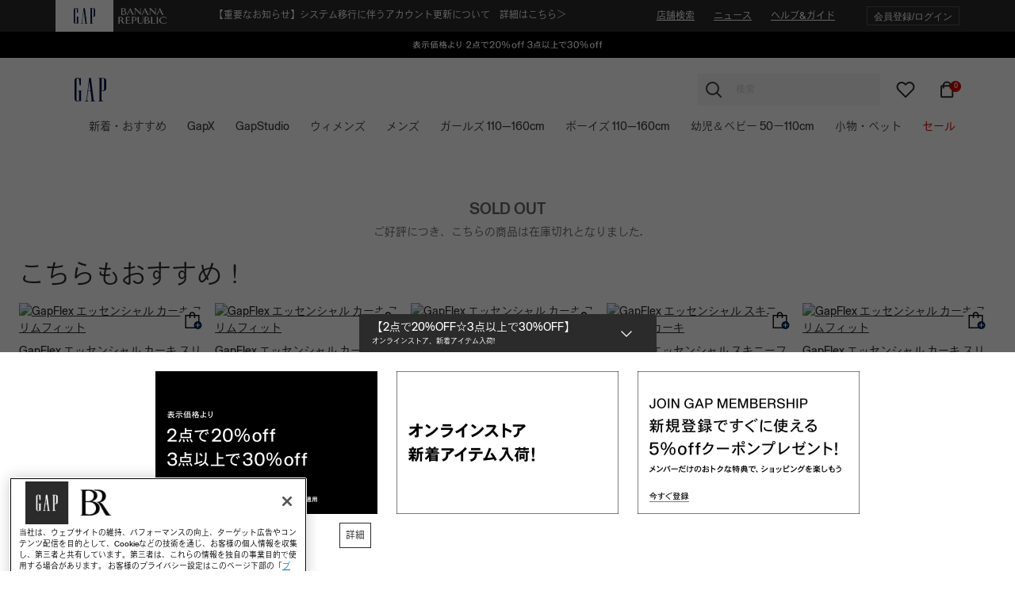

--- FILE ---
content_type: text/html;charset=UTF-8
request_url: https://www.gap.co.jp/on/demandware.store/Sites-ShopJP-Site/ja_JP/CQRecomm-Start
body_size: 3228
content:
    
    
    <div class="product-carousel recommendations recently-viewed d-none "
        data-sm-slides="3"
        data-lg-slides="5"
        data-dots= "true"
    >
        <div class="carousel-heading">
            <div class="carousel-title d-flex justify-content-between align-items-center">
                <div class="col-12 position-relative text-left">
                    <h4 class="title">
                        <span>
                            
                                こちらもおすすめ！
                            
                        </span>
                    </h4>
                </div>
            </div>
        </div>
        <div class="container-full einstein-carousel">
            <div class="product-slide slide position-relative">
                <div class="carousel-inner w-100 mx-auto">
                    <div class="glide-slides slick-slider" role="listbox">
                        
                        



    
    
        <div class="glide-slide">
            <!-- CQuotient Activity Tracking (viewReco-cquotient.js) -->
<script type="text/javascript">//<!--
/* <![CDATA[ */
(function(){
try {
	if(window.CQuotient) {
		var cq_params = {};
		cq_params.cookieId = window.CQuotient.getCQCookieId();
		cq_params.userId = window.CQuotient.getCQUserId();
		cq_params.emailId = CQuotient.getCQHashedEmail();
		cq_params.loginId = CQuotient.getCQHashedLogin();
		cq_params.accumulate = true;
		cq_params.products = [{
			id: '500357',
			sku: '',
			type: 'vgroup',
			alt_id: '500357026'
		}];
		cq_params.recommenderName = 'product-to-product';
		cq_params.realm = "BJHH";
		cq_params.siteId = "ShopJP";
		cq_params.instanceType = "prd";
		cq_params.locale = window.CQuotient.locale;
		cq_params.slotId = 'product-recommendations-PDP-OOS-gap2';
		cq_params.slotConfigId = 'Enhancementrelease_OOSgap2';
		cq_params.slotConfigTemplate = 'slots\/recommendation\/recommendation.isml';
		if(window.CQuotient.sendActivity)
			window.CQuotient.sendActivity( CQuotient.clientId, 'viewReco', cq_params );
		else
			window.CQuotient.activities.push( {activityType: 'viewReco', parameters: cq_params} );
	}
} catch(err) {}
})();
/* ]]> */
// -->
</script>
<script type="text/javascript">//<!--
/* <![CDATA[ (viewProduct-active_data.js) */
dw.ac._capture({id: "500357026", type: "recommendation"});
/* ]]> */
// -->
</script>
                


    <div class="product" data-pid="500357026">
        <div class="product-tile ">
    <!-- dwMarker="product" dwContentID="f394cbb95296bc7658aa6975e2" -->
    


















<div class="overlayBadgeColorConfigBgColor d-none">#FFFFFF</div> <div class="overlayBadgeColorConfigFontColor d-none">#2B2B2B </div>
<div class="image-container">
    <div class="soldout-plp">SOLD OUT</div>
    
        <div class="comingSoon-plp">
            <span>COMING SOON</span>
        </div>
    
    
    
    
        <a href="/gap/slim-khakis/500357026.html?dwvar_500357026_color=500357026">
        <img class="tile-image" src="https://www2.assets-gap.com/webcontent/0029/469/931/cn29469931.jpg?q=h&amp;w=300" alt="GapFlex エッセンシャル カーキ スリムフィット" title="GapFlex エッセンシャル カーキ スリムフィット" />
    </a>
    
    
    
    
        <div class="quickview hidden-sm-down " data-src="/on/demandware.store/Sites-ShopJP-Site/ja_JP/Product-ShowQuickView?pid=500357026"
            data-toggle="modal"
            data-target="#quickViewModal"
            title="GapFlex エッセンシャル カーキ スリムフィットをクイックビューでチェック"
            aria-label="GapFlex エッセンシャル カーキ スリムフィットをクイックビューでチェック"
        >
            <span>
                
                    <img src="/on/demandware.static/Sites-ShopJP-Site/-/default/dw2c658947/images/Gap_quickaddtocart.svg" class="dark" alt="cart icon" />
                
            </span>
        </div>
    
    
    
        
            
        
    
</div>

    <div class="tile-body">
        
            
                
                
            
        

        
            <div class="pdp-link">
    <a class="link" href="/gap/slim-khakis/500357026.html?dwvar_500357026_color=500357026">GapFlex エッセンシャル カーキ スリムフィット</a>
</div>

        

        
        

        
            
                

    
        <div class="price">
            
            <span class="price-block">

    
    
    

    
    
    <span class="sales ">
        
            <span class="price-value" content="6990">
                &yen; 6,990


            </span>
        
    </span>
    
</span>

        </div>
    


            
        

        
    <div class="tile-body-footer">
        
    </div>



    <div class="d-flex flex-wrap marketing-flags">
        



    
        
            
                
                    
                        <span class="marketing-flag " style='color: #0A5694;  border : 1px solid #0A5694;'>
                            2点で20%OFF 3点以上で30%OFF
                        </span>
                    
                
            
        
    

    </div>




        
        
            <div class="wishlist-link">
                


















<div class="wishlist-button product-id-500357026">
    <button type="submit" hidden class="btn link pdp-wishlist-add-remove remove-from-wishlist" data-is-pdp="false" data-url="/on/demandware.store/Sites-ShopJP-Site/ja_JP/Wishlist-RemoveProduct?pid=500357026">
        
            <span class="wishlist-remove-icon">
                




<span class="svg-icon icon svg-wrapper svg-icon-heart-filled" style="width:16px;" >
<svg xmlns='http://www.w3.org/2000/svg' viewBox='0 0 24 24' fill='#002554'><path fill-rule='evenodd' clip-rule='evenodd' d='M20.84 4.60999C19.8085 3.57799 18.4091 2.99817 16.95 2.99817C15.4909 2.99817 14.0915 3.57799 13.06 4.60999L12 5.66999L10.94 4.60999C8.79161 2.46161 5.30838 2.46161 3.16 4.60999C1.01161 6.75838 1.01161 10.2416 3.16 12.39L4.22 13.45L12 21.23L19.78 13.45L20.84 12.39C21.872 11.3585 22.4518 9.95913 22.4518 8.49999C22.4518 7.04086 21.872 5.64152 20.84 4.60999Z' stroke='#002554' stroke-width='2' stroke-linecap='round' stroke-linejoin='round'/></svg>
</span>

            </span>
            <span hidden class="wishlist-add-icon">
                




<span class="svg-icon icon svg-wrapper svg-icon-heart" style="width:16px;" >
<svg xmlns='http://www.w3.org/2000/svg' viewBox='0 0 24 24' fill='none'><path fill-rule='evenodd' clip-rule='evenodd' d='M20.84 4.60999C19.8085 3.57799 18.4091 2.99817 16.95 2.99817C15.4909 2.99817 14.0915 3.57799 13.06 4.60999L12 5.66999L10.94 4.60999C8.79161 2.46161 5.30838 2.46161 3.16 4.60999C1.01161 6.75838 1.01161 10.2416 3.16 12.39L4.22 13.45L12 21.23L19.78 13.45L20.84 12.39C21.872 11.3585 22.4518 9.95913 22.4518 8.49999C22.4518 7.04086 21.872 5.64152 20.84 4.60999Z' stroke='#002554' stroke-width='2' stroke-linecap='round' stroke-linejoin='round'/></svg>
</span>

            </span>
        
    </button>
    <button hidden type="submit" class="btn link pdp-wishlist-add-remove add-to-wish-list"
        data-href="/on/demandware.store/Sites-ShopJP-Site/ja_JP/Wishlist-AddProduct"
        data-is-pdp="false"
    >
        <span class="wishlist-add-icon">
            




<span class="svg-icon icon svg-wrapper svg-icon-heart" style="width:16px;" >
<svg xmlns='http://www.w3.org/2000/svg' viewBox='0 0 24 24' fill='none'><path fill-rule='evenodd' clip-rule='evenodd' d='M20.84 4.60999C19.8085 3.57799 18.4091 2.99817 16.95 2.99817C15.4909 2.99817 14.0915 3.57799 13.06 4.60999L12 5.66999L10.94 4.60999C8.79161 2.46161 5.30838 2.46161 3.16 4.60999C1.01161 6.75838 1.01161 10.2416 3.16 12.39L4.22 13.45L12 21.23L19.78 13.45L20.84 12.39C21.872 11.3585 22.4518 9.95913 22.4518 8.49999C22.4518 7.04086 21.872 5.64152 20.84 4.60999Z' stroke='#002554' stroke-width='2' stroke-linecap='round' stroke-linejoin='round'/></svg>
</span>

        </span>
        <span hidden class="wishlist-remove-icon">
            




<span class="svg-icon icon svg-wrapper svg-icon-heart-filled" style="width:16px;" >
<svg xmlns='http://www.w3.org/2000/svg' viewBox='0 0 24 24' fill='#002554'><path fill-rule='evenodd' clip-rule='evenodd' d='M20.84 4.60999C19.8085 3.57799 18.4091 2.99817 16.95 2.99817C15.4909 2.99817 14.0915 3.57799 13.06 4.60999L12 5.66999L10.94 4.60999C8.79161 2.46161 5.30838 2.46161 3.16 4.60999C1.01161 6.75838 1.01161 10.2416 3.16 12.39L4.22 13.45L12 21.23L19.78 13.45L20.84 12.39C21.872 11.3585 22.4518 9.95913 22.4518 8.49999C22.4518 7.04086 21.872 5.64152 20.84 4.60999Z' stroke='#002554' stroke-width='2' stroke-linecap='round' stroke-linejoin='round'/></svg>
</span>

        </span>
    </button>
</div>

            </div>
        
    </div>
    <!-- END_dwmarker -->
</div>

    </div>


            
        </div>
    

    
    
        <div class="glide-slide">
            <!-- CQuotient Activity Tracking (viewReco-cquotient.js) -->
<script type="text/javascript">//<!--
/* <![CDATA[ */
(function(){
try {
	if(window.CQuotient) {
		var cq_params = {};
		cq_params.cookieId = window.CQuotient.getCQCookieId();
		cq_params.userId = window.CQuotient.getCQUserId();
		cq_params.emailId = CQuotient.getCQHashedEmail();
		cq_params.loginId = CQuotient.getCQHashedLogin();
		cq_params.accumulate = true;
		cq_params.products = [{
			id: '500357',
			sku: '',
			type: 'vgroup',
			alt_id: '500357006'
		}];
		cq_params.recommenderName = 'product-to-product';
		cq_params.realm = "BJHH";
		cq_params.siteId = "ShopJP";
		cq_params.instanceType = "prd";
		cq_params.locale = window.CQuotient.locale;
		cq_params.slotId = 'product-recommendations-PDP-OOS-gap2';
		cq_params.slotConfigId = 'Enhancementrelease_OOSgap2';
		cq_params.slotConfigTemplate = 'slots\/recommendation\/recommendation.isml';
		if(window.CQuotient.sendActivity)
			window.CQuotient.sendActivity( CQuotient.clientId, 'viewReco', cq_params );
		else
			window.CQuotient.activities.push( {activityType: 'viewReco', parameters: cq_params} );
	}
} catch(err) {}
})();
/* ]]> */
// -->
</script>
<script type="text/javascript">//<!--
/* <![CDATA[ (viewProduct-active_data.js) */
dw.ac._capture({id: "500357006", type: "recommendation"});
/* ]]> */
// -->
</script>
                


    <div class="product" data-pid="500357006">
        <div class="product-tile ">
    <!-- dwMarker="product" dwContentID="cef66e20fb06b80b1047bc14fe" -->
    


















<div class="overlayBadgeColorConfigBgColor d-none">#FFFFFF</div> <div class="overlayBadgeColorConfigFontColor d-none">#2B2B2B </div>
<div class="image-container">
    <div class="soldout-plp">SOLD OUT</div>
    
        <div class="comingSoon-plp">
            <span>COMING SOON</span>
        </div>
    
    
    
    
        <a href="/gap/slim-khakis/500357006.html?dwvar_500357006_color=500357006">
        <img class="tile-image" src="https://www2.assets-gap.com/webcontent/0029/001/393/cn29001393.jpg?q=h&amp;w=300" alt="GapFlex エッセンシャル カーキ スリムフィット" title="GapFlex エッセンシャル カーキ スリムフィット" />
    </a>
    
    
    
    
        <div class="quickview hidden-sm-down " data-src="/on/demandware.store/Sites-ShopJP-Site/ja_JP/Product-ShowQuickView?pid=500357006"
            data-toggle="modal"
            data-target="#quickViewModal"
            title="GapFlex エッセンシャル カーキ スリムフィットをクイックビューでチェック"
            aria-label="GapFlex エッセンシャル カーキ スリムフィットをクイックビューでチェック"
        >
            <span>
                
                    <img src="/on/demandware.static/Sites-ShopJP-Site/-/default/dw2c658947/images/Gap_quickaddtocart.svg" class="dark" alt="cart icon" />
                
            </span>
        </div>
    
    
    
        
            
        
    
</div>

    <div class="tile-body">
        
            
                
                
            
        

        
            <div class="pdp-link">
    <a class="link" href="/gap/slim-khakis/500357006.html?dwvar_500357006_color=500357006">GapFlex エッセンシャル カーキ スリムフィット</a>
</div>

        

        
        

        
            
                

    
        <div class="price">
            
            <span class="price-block">

    
    
    

    
    
    <span class="sales ">
        
            <span class="price-value" content="6990">
                &yen; 6,990


            </span>
        
    </span>
    
</span>

        </div>
    


            
        

        
    <div class="tile-body-footer">
        
    </div>



    <div class="d-flex flex-wrap marketing-flags">
        



    
        
            
                
                    
                        <span class="marketing-flag " style='color: #0A5694;  border : 1px solid #0A5694;'>
                            2点で20%OFF 3点以上で30%OFF
                        </span>
                    
                
            
        
    

    </div>




        
        
            <div class="wishlist-link">
                


















<div class="wishlist-button product-id-500357006">
    <button type="submit" hidden class="btn link pdp-wishlist-add-remove remove-from-wishlist" data-is-pdp="false" data-url="/on/demandware.store/Sites-ShopJP-Site/ja_JP/Wishlist-RemoveProduct?pid=500357006">
        
            <span class="wishlist-remove-icon">
                




<span class="svg-icon icon svg-wrapper svg-icon-heart-filled" style="width:16px;" >
<svg xmlns='http://www.w3.org/2000/svg' viewBox='0 0 24 24' fill='#002554'><path fill-rule='evenodd' clip-rule='evenodd' d='M20.84 4.60999C19.8085 3.57799 18.4091 2.99817 16.95 2.99817C15.4909 2.99817 14.0915 3.57799 13.06 4.60999L12 5.66999L10.94 4.60999C8.79161 2.46161 5.30838 2.46161 3.16 4.60999C1.01161 6.75838 1.01161 10.2416 3.16 12.39L4.22 13.45L12 21.23L19.78 13.45L20.84 12.39C21.872 11.3585 22.4518 9.95913 22.4518 8.49999C22.4518 7.04086 21.872 5.64152 20.84 4.60999Z' stroke='#002554' stroke-width='2' stroke-linecap='round' stroke-linejoin='round'/></svg>
</span>

            </span>
            <span hidden class="wishlist-add-icon">
                




<span class="svg-icon icon svg-wrapper svg-icon-heart" style="width:16px;" >
<svg xmlns='http://www.w3.org/2000/svg' viewBox='0 0 24 24' fill='none'><path fill-rule='evenodd' clip-rule='evenodd' d='M20.84 4.60999C19.8085 3.57799 18.4091 2.99817 16.95 2.99817C15.4909 2.99817 14.0915 3.57799 13.06 4.60999L12 5.66999L10.94 4.60999C8.79161 2.46161 5.30838 2.46161 3.16 4.60999C1.01161 6.75838 1.01161 10.2416 3.16 12.39L4.22 13.45L12 21.23L19.78 13.45L20.84 12.39C21.872 11.3585 22.4518 9.95913 22.4518 8.49999C22.4518 7.04086 21.872 5.64152 20.84 4.60999Z' stroke='#002554' stroke-width='2' stroke-linecap='round' stroke-linejoin='round'/></svg>
</span>

            </span>
        
    </button>
    <button hidden type="submit" class="btn link pdp-wishlist-add-remove add-to-wish-list"
        data-href="/on/demandware.store/Sites-ShopJP-Site/ja_JP/Wishlist-AddProduct"
        data-is-pdp="false"
    >
        <span class="wishlist-add-icon">
            




<span class="svg-icon icon svg-wrapper svg-icon-heart" style="width:16px;" >
<svg xmlns='http://www.w3.org/2000/svg' viewBox='0 0 24 24' fill='none'><path fill-rule='evenodd' clip-rule='evenodd' d='M20.84 4.60999C19.8085 3.57799 18.4091 2.99817 16.95 2.99817C15.4909 2.99817 14.0915 3.57799 13.06 4.60999L12 5.66999L10.94 4.60999C8.79161 2.46161 5.30838 2.46161 3.16 4.60999C1.01161 6.75838 1.01161 10.2416 3.16 12.39L4.22 13.45L12 21.23L19.78 13.45L20.84 12.39C21.872 11.3585 22.4518 9.95913 22.4518 8.49999C22.4518 7.04086 21.872 5.64152 20.84 4.60999Z' stroke='#002554' stroke-width='2' stroke-linecap='round' stroke-linejoin='round'/></svg>
</span>

        </span>
        <span hidden class="wishlist-remove-icon">
            




<span class="svg-icon icon svg-wrapper svg-icon-heart-filled" style="width:16px;" >
<svg xmlns='http://www.w3.org/2000/svg' viewBox='0 0 24 24' fill='#002554'><path fill-rule='evenodd' clip-rule='evenodd' d='M20.84 4.60999C19.8085 3.57799 18.4091 2.99817 16.95 2.99817C15.4909 2.99817 14.0915 3.57799 13.06 4.60999L12 5.66999L10.94 4.60999C8.79161 2.46161 5.30838 2.46161 3.16 4.60999C1.01161 6.75838 1.01161 10.2416 3.16 12.39L4.22 13.45L12 21.23L19.78 13.45L20.84 12.39C21.872 11.3585 22.4518 9.95913 22.4518 8.49999C22.4518 7.04086 21.872 5.64152 20.84 4.60999Z' stroke='#002554' stroke-width='2' stroke-linecap='round' stroke-linejoin='round'/></svg>
</span>

        </span>
    </button>
</div>

            </div>
        
    </div>
    <!-- END_dwmarker -->
</div>

    </div>


            
        </div>
    

    
    
        <div class="glide-slide">
            <!-- CQuotient Activity Tracking (viewReco-cquotient.js) -->
<script type="text/javascript">//<!--
/* <![CDATA[ */
(function(){
try {
	if(window.CQuotient) {
		var cq_params = {};
		cq_params.cookieId = window.CQuotient.getCQCookieId();
		cq_params.userId = window.CQuotient.getCQUserId();
		cq_params.emailId = CQuotient.getCQHashedEmail();
		cq_params.loginId = CQuotient.getCQHashedLogin();
		cq_params.accumulate = true;
		cq_params.products = [{
			id: '500357',
			sku: '',
			type: 'vgroup',
			alt_id: '500357046'
		}];
		cq_params.recommenderName = 'product-to-product';
		cq_params.realm = "BJHH";
		cq_params.siteId = "ShopJP";
		cq_params.instanceType = "prd";
		cq_params.locale = window.CQuotient.locale;
		cq_params.slotId = 'product-recommendations-PDP-OOS-gap2';
		cq_params.slotConfigId = 'Enhancementrelease_OOSgap2';
		cq_params.slotConfigTemplate = 'slots\/recommendation\/recommendation.isml';
		if(window.CQuotient.sendActivity)
			window.CQuotient.sendActivity( CQuotient.clientId, 'viewReco', cq_params );
		else
			window.CQuotient.activities.push( {activityType: 'viewReco', parameters: cq_params} );
	}
} catch(err) {}
})();
/* ]]> */
// -->
</script>
<script type="text/javascript">//<!--
/* <![CDATA[ (viewProduct-active_data.js) */
dw.ac._capture({id: "500357046", type: "recommendation"});
/* ]]> */
// -->
</script>
                


    <div class="product" data-pid="500357046">
        <div class="product-tile ">
    <!-- dwMarker="product" dwContentID="4068cf5bcb817dcfa02692e965" -->
    


















<div class="overlayBadgeColorConfigBgColor d-none">#FFFFFF</div> <div class="overlayBadgeColorConfigFontColor d-none">#2B2B2B </div>
<div class="image-container">
    <div class="soldout-plp">SOLD OUT</div>
    
        <div class="comingSoon-plp">
            <span>COMING SOON</span>
        </div>
    
    
    
    
        <a href="/gap/slim-khakis/500357046.html?dwvar_500357046_color=500357046">
        <img class="tile-image" src="https://www2.assets-gap.com/webcontent/0029/001/381/cn29001381.jpg?q=h&amp;w=300" alt="GapFlex エッセンシャル カーキ スリムフィット" title="GapFlex エッセンシャル カーキ スリムフィット" />
    </a>
    
    
    
    
        <div class="quickview hidden-sm-down " data-src="/on/demandware.store/Sites-ShopJP-Site/ja_JP/Product-ShowQuickView?pid=500357046"
            data-toggle="modal"
            data-target="#quickViewModal"
            title="GapFlex エッセンシャル カーキ スリムフィットをクイックビューでチェック"
            aria-label="GapFlex エッセンシャル カーキ スリムフィットをクイックビューでチェック"
        >
            <span>
                
                    <img src="/on/demandware.static/Sites-ShopJP-Site/-/default/dw2c658947/images/Gap_quickaddtocart.svg" class="dark" alt="cart icon" />
                
            </span>
        </div>
    
    
    
        
            
        
    
</div>

    <div class="tile-body">
        
            
                
                
            
        

        
            <div class="pdp-link">
    <a class="link" href="/gap/slim-khakis/500357046.html?dwvar_500357046_color=500357046">GapFlex エッセンシャル カーキ スリムフィット</a>
</div>

        

        
        

        
            
                

    
        <div class="price">
            
            <span class="price-block">

    
    
    

    
    
    <span class="sales ">
        
            <span class="price-value" content="6990">
                &yen; 6,990


            </span>
        
    </span>
    
</span>

        </div>
    


            
        

        
    <div class="tile-body-footer">
        
    </div>



    <div class="d-flex flex-wrap marketing-flags">
        



    
        
            
                
                    
                        <span class="marketing-flag " style='color: #0A5694;  border : 1px solid #0A5694;'>
                            2点で20%OFF 3点以上で30%OFF
                        </span>
                    
                
            
        
    

    </div>




        
        
            <div class="wishlist-link">
                


















<div class="wishlist-button product-id-500357046">
    <button type="submit" hidden class="btn link pdp-wishlist-add-remove remove-from-wishlist" data-is-pdp="false" data-url="/on/demandware.store/Sites-ShopJP-Site/ja_JP/Wishlist-RemoveProduct?pid=500357046">
        
            <span class="wishlist-remove-icon">
                




<span class="svg-icon icon svg-wrapper svg-icon-heart-filled" style="width:16px;" >
<svg xmlns='http://www.w3.org/2000/svg' viewBox='0 0 24 24' fill='#002554'><path fill-rule='evenodd' clip-rule='evenodd' d='M20.84 4.60999C19.8085 3.57799 18.4091 2.99817 16.95 2.99817C15.4909 2.99817 14.0915 3.57799 13.06 4.60999L12 5.66999L10.94 4.60999C8.79161 2.46161 5.30838 2.46161 3.16 4.60999C1.01161 6.75838 1.01161 10.2416 3.16 12.39L4.22 13.45L12 21.23L19.78 13.45L20.84 12.39C21.872 11.3585 22.4518 9.95913 22.4518 8.49999C22.4518 7.04086 21.872 5.64152 20.84 4.60999Z' stroke='#002554' stroke-width='2' stroke-linecap='round' stroke-linejoin='round'/></svg>
</span>

            </span>
            <span hidden class="wishlist-add-icon">
                




<span class="svg-icon icon svg-wrapper svg-icon-heart" style="width:16px;" >
<svg xmlns='http://www.w3.org/2000/svg' viewBox='0 0 24 24' fill='none'><path fill-rule='evenodd' clip-rule='evenodd' d='M20.84 4.60999C19.8085 3.57799 18.4091 2.99817 16.95 2.99817C15.4909 2.99817 14.0915 3.57799 13.06 4.60999L12 5.66999L10.94 4.60999C8.79161 2.46161 5.30838 2.46161 3.16 4.60999C1.01161 6.75838 1.01161 10.2416 3.16 12.39L4.22 13.45L12 21.23L19.78 13.45L20.84 12.39C21.872 11.3585 22.4518 9.95913 22.4518 8.49999C22.4518 7.04086 21.872 5.64152 20.84 4.60999Z' stroke='#002554' stroke-width='2' stroke-linecap='round' stroke-linejoin='round'/></svg>
</span>

            </span>
        
    </button>
    <button hidden type="submit" class="btn link pdp-wishlist-add-remove add-to-wish-list"
        data-href="/on/demandware.store/Sites-ShopJP-Site/ja_JP/Wishlist-AddProduct"
        data-is-pdp="false"
    >
        <span class="wishlist-add-icon">
            




<span class="svg-icon icon svg-wrapper svg-icon-heart" style="width:16px;" >
<svg xmlns='http://www.w3.org/2000/svg' viewBox='0 0 24 24' fill='none'><path fill-rule='evenodd' clip-rule='evenodd' d='M20.84 4.60999C19.8085 3.57799 18.4091 2.99817 16.95 2.99817C15.4909 2.99817 14.0915 3.57799 13.06 4.60999L12 5.66999L10.94 4.60999C8.79161 2.46161 5.30838 2.46161 3.16 4.60999C1.01161 6.75838 1.01161 10.2416 3.16 12.39L4.22 13.45L12 21.23L19.78 13.45L20.84 12.39C21.872 11.3585 22.4518 9.95913 22.4518 8.49999C22.4518 7.04086 21.872 5.64152 20.84 4.60999Z' stroke='#002554' stroke-width='2' stroke-linecap='round' stroke-linejoin='round'/></svg>
</span>

        </span>
        <span hidden class="wishlist-remove-icon">
            




<span class="svg-icon icon svg-wrapper svg-icon-heart-filled" style="width:16px;" >
<svg xmlns='http://www.w3.org/2000/svg' viewBox='0 0 24 24' fill='#002554'><path fill-rule='evenodd' clip-rule='evenodd' d='M20.84 4.60999C19.8085 3.57799 18.4091 2.99817 16.95 2.99817C15.4909 2.99817 14.0915 3.57799 13.06 4.60999L12 5.66999L10.94 4.60999C8.79161 2.46161 5.30838 2.46161 3.16 4.60999C1.01161 6.75838 1.01161 10.2416 3.16 12.39L4.22 13.45L12 21.23L19.78 13.45L20.84 12.39C21.872 11.3585 22.4518 9.95913 22.4518 8.49999C22.4518 7.04086 21.872 5.64152 20.84 4.60999Z' stroke='#002554' stroke-width='2' stroke-linecap='round' stroke-linejoin='round'/></svg>
</span>

        </span>
    </button>
</div>

            </div>
        
    </div>
    <!-- END_dwmarker -->
</div>

    </div>


            
        </div>
    

    
    
        <div class="glide-slide">
            <!-- CQuotient Activity Tracking (viewReco-cquotient.js) -->
<script type="text/javascript">//<!--
/* <![CDATA[ */
(function(){
try {
	if(window.CQuotient) {
		var cq_params = {};
		cq_params.cookieId = window.CQuotient.getCQCookieId();
		cq_params.userId = window.CQuotient.getCQUserId();
		cq_params.emailId = CQuotient.getCQHashedEmail();
		cq_params.loginId = CQuotient.getCQHashedLogin();
		cq_params.accumulate = true;
		cq_params.products = [{
			id: '500360',
			sku: '',
			type: 'vgroup',
			alt_id: '500360096'
		}];
		cq_params.recommenderName = 'product-to-product';
		cq_params.realm = "BJHH";
		cq_params.siteId = "ShopJP";
		cq_params.instanceType = "prd";
		cq_params.locale = window.CQuotient.locale;
		cq_params.slotId = 'product-recommendations-PDP-OOS-gap2';
		cq_params.slotConfigId = 'Enhancementrelease_OOSgap2';
		cq_params.slotConfigTemplate = 'slots\/recommendation\/recommendation.isml';
		if(window.CQuotient.sendActivity)
			window.CQuotient.sendActivity( CQuotient.clientId, 'viewReco', cq_params );
		else
			window.CQuotient.activities.push( {activityType: 'viewReco', parameters: cq_params} );
	}
} catch(err) {}
})();
/* ]]> */
// -->
</script>
<script type="text/javascript">//<!--
/* <![CDATA[ (viewProduct-active_data.js) */
dw.ac._capture({id: "500360096", type: "recommendation"});
/* ]]> */
// -->
</script>
                


    <div class="product" data-pid="500360096">
        <div class="product-tile ">
    <!-- dwMarker="product" dwContentID="c9207d8cb3e2ba1affa91f3ea2" -->
    


















<div class="overlayBadgeColorConfigBgColor d-none">#FFFFFF</div> <div class="overlayBadgeColorConfigFontColor d-none">#2B2B2B </div>
<div class="image-container">
    <div class="soldout-plp">SOLD OUT</div>
    
        <div class="comingSoon-plp">
            <span>COMING SOON</span>
        </div>
    
    
    
    
        <a href="/gap/gapflex-essential-khakis-in-skinny-fit/500360096.html?dwvar_500360096_color=500360096">
        <img class="tile-image" src="https://www2.assets-gap.com/webcontent/0028/996/154/cn28996154.jpg?q=h&amp;w=300" alt="GapFlex エッセンシャル スキニーフィットカーキ" title="GapFlex エッセンシャル スキニーフィットカーキ" />
    </a>
    
    
    
    
        <div class="quickview hidden-sm-down " data-src="/on/demandware.store/Sites-ShopJP-Site/ja_JP/Product-ShowQuickView?pid=500360096"
            data-toggle="modal"
            data-target="#quickViewModal"
            title="GapFlex エッセンシャル スキニーフィットカーキをクイックビューでチェック"
            aria-label="GapFlex エッセンシャル スキニーフィットカーキをクイックビューでチェック"
        >
            <span>
                
                    <img src="/on/demandware.static/Sites-ShopJP-Site/-/default/dw2c658947/images/Gap_quickaddtocart.svg" class="dark" alt="cart icon" />
                
            </span>
        </div>
    
    
    
        
            
        
    
</div>

    <div class="tile-body">
        
            
                
                
            
        

        
            <div class="pdp-link">
    <a class="link" href="/gap/gapflex-essential-khakis-in-skinny-fit/500360096.html?dwvar_500360096_color=500360096">GapFlex エッセンシャル スキニーフィットカーキ</a>
</div>

        

        
        

        
            
                

    
        <div class="price">
            
            <span class="price-block">

    
    
    

    
    
    <span class="sales ">
        
            <span class="price-value" content="6990">
                &yen; 6,990


            </span>
        
    </span>
    
</span>

        </div>
    


            
        

        
    <div class="tile-body-footer">
        
    </div>



    <div class="d-flex flex-wrap marketing-flags">
        



    
        
            
                
                    
                        <span class="marketing-flag " style='color: #0A5694;  border : 1px solid #0A5694;'>
                            2点で20%OFF 3点以上で30%OFF
                        </span>
                    
                
            
        
    

    </div>




        
        
            <div class="wishlist-link">
                


















<div class="wishlist-button product-id-500360096">
    <button type="submit" hidden class="btn link pdp-wishlist-add-remove remove-from-wishlist" data-is-pdp="false" data-url="/on/demandware.store/Sites-ShopJP-Site/ja_JP/Wishlist-RemoveProduct?pid=500360096">
        
            <span class="wishlist-remove-icon">
                




<span class="svg-icon icon svg-wrapper svg-icon-heart-filled" style="width:16px;" >
<svg xmlns='http://www.w3.org/2000/svg' viewBox='0 0 24 24' fill='#002554'><path fill-rule='evenodd' clip-rule='evenodd' d='M20.84 4.60999C19.8085 3.57799 18.4091 2.99817 16.95 2.99817C15.4909 2.99817 14.0915 3.57799 13.06 4.60999L12 5.66999L10.94 4.60999C8.79161 2.46161 5.30838 2.46161 3.16 4.60999C1.01161 6.75838 1.01161 10.2416 3.16 12.39L4.22 13.45L12 21.23L19.78 13.45L20.84 12.39C21.872 11.3585 22.4518 9.95913 22.4518 8.49999C22.4518 7.04086 21.872 5.64152 20.84 4.60999Z' stroke='#002554' stroke-width='2' stroke-linecap='round' stroke-linejoin='round'/></svg>
</span>

            </span>
            <span hidden class="wishlist-add-icon">
                




<span class="svg-icon icon svg-wrapper svg-icon-heart" style="width:16px;" >
<svg xmlns='http://www.w3.org/2000/svg' viewBox='0 0 24 24' fill='none'><path fill-rule='evenodd' clip-rule='evenodd' d='M20.84 4.60999C19.8085 3.57799 18.4091 2.99817 16.95 2.99817C15.4909 2.99817 14.0915 3.57799 13.06 4.60999L12 5.66999L10.94 4.60999C8.79161 2.46161 5.30838 2.46161 3.16 4.60999C1.01161 6.75838 1.01161 10.2416 3.16 12.39L4.22 13.45L12 21.23L19.78 13.45L20.84 12.39C21.872 11.3585 22.4518 9.95913 22.4518 8.49999C22.4518 7.04086 21.872 5.64152 20.84 4.60999Z' stroke='#002554' stroke-width='2' stroke-linecap='round' stroke-linejoin='round'/></svg>
</span>

            </span>
        
    </button>
    <button hidden type="submit" class="btn link pdp-wishlist-add-remove add-to-wish-list"
        data-href="/on/demandware.store/Sites-ShopJP-Site/ja_JP/Wishlist-AddProduct"
        data-is-pdp="false"
    >
        <span class="wishlist-add-icon">
            




<span class="svg-icon icon svg-wrapper svg-icon-heart" style="width:16px;" >
<svg xmlns='http://www.w3.org/2000/svg' viewBox='0 0 24 24' fill='none'><path fill-rule='evenodd' clip-rule='evenodd' d='M20.84 4.60999C19.8085 3.57799 18.4091 2.99817 16.95 2.99817C15.4909 2.99817 14.0915 3.57799 13.06 4.60999L12 5.66999L10.94 4.60999C8.79161 2.46161 5.30838 2.46161 3.16 4.60999C1.01161 6.75838 1.01161 10.2416 3.16 12.39L4.22 13.45L12 21.23L19.78 13.45L20.84 12.39C21.872 11.3585 22.4518 9.95913 22.4518 8.49999C22.4518 7.04086 21.872 5.64152 20.84 4.60999Z' stroke='#002554' stroke-width='2' stroke-linecap='round' stroke-linejoin='round'/></svg>
</span>

        </span>
        <span hidden class="wishlist-remove-icon">
            




<span class="svg-icon icon svg-wrapper svg-icon-heart-filled" style="width:16px;" >
<svg xmlns='http://www.w3.org/2000/svg' viewBox='0 0 24 24' fill='#002554'><path fill-rule='evenodd' clip-rule='evenodd' d='M20.84 4.60999C19.8085 3.57799 18.4091 2.99817 16.95 2.99817C15.4909 2.99817 14.0915 3.57799 13.06 4.60999L12 5.66999L10.94 4.60999C8.79161 2.46161 5.30838 2.46161 3.16 4.60999C1.01161 6.75838 1.01161 10.2416 3.16 12.39L4.22 13.45L12 21.23L19.78 13.45L20.84 12.39C21.872 11.3585 22.4518 9.95913 22.4518 8.49999C22.4518 7.04086 21.872 5.64152 20.84 4.60999Z' stroke='#002554' stroke-width='2' stroke-linecap='round' stroke-linejoin='round'/></svg>
</span>

        </span>
    </button>
</div>

            </div>
        
    </div>
    <!-- END_dwmarker -->
</div>

    </div>


            
        </div>
    

    
    
        <div class="glide-slide">
            <!-- CQuotient Activity Tracking (viewReco-cquotient.js) -->
<script type="text/javascript">//<!--
/* <![CDATA[ */
(function(){
try {
	if(window.CQuotient) {
		var cq_params = {};
		cq_params.cookieId = window.CQuotient.getCQCookieId();
		cq_params.userId = window.CQuotient.getCQUserId();
		cq_params.emailId = CQuotient.getCQHashedEmail();
		cq_params.loginId = CQuotient.getCQHashedLogin();
		cq_params.accumulate = true;
		cq_params.products = [{
			id: '500357',
			sku: '',
			type: 'vgroup',
			alt_id: '500357056'
		}];
		cq_params.recommenderName = 'product-to-product';
		cq_params.realm = "BJHH";
		cq_params.siteId = "ShopJP";
		cq_params.instanceType = "prd";
		cq_params.locale = window.CQuotient.locale;
		cq_params.slotId = 'product-recommendations-PDP-OOS-gap2';
		cq_params.slotConfigId = 'Enhancementrelease_OOSgap2';
		cq_params.slotConfigTemplate = 'slots\/recommendation\/recommendation.isml';
		if(window.CQuotient.sendActivity)
			window.CQuotient.sendActivity( CQuotient.clientId, 'viewReco', cq_params );
		else
			window.CQuotient.activities.push( {activityType: 'viewReco', parameters: cq_params} );
	}
} catch(err) {}
})();
/* ]]> */
// -->
</script>
<script type="text/javascript">//<!--
/* <![CDATA[ (viewProduct-active_data.js) */
dw.ac._capture({id: "500357056", type: "recommendation"});
/* ]]> */
// -->
</script>
                


    <div class="product" data-pid="500357056">
        <div class="product-tile ">
    <!-- dwMarker="product" dwContentID="2d1324725419d1e141b4b5f9ed" -->
    


















<div class="overlayBadgeColorConfigBgColor d-none">#FFFFFF</div> <div class="overlayBadgeColorConfigFontColor d-none">#2B2B2B </div>
<div class="image-container">
    <div class="soldout-plp">SOLD OUT</div>
    
        <div class="comingSoon-plp">
            <span>COMING SOON</span>
        </div>
    
    
    
    
        <a href="/gap/slim-khakis/500357056.html?dwvar_500357056_color=500357056">
        <img class="tile-image" src="https://www2.assets-gap.com/webcontent/0029/001/370/cn29001370.jpg?q=h&amp;w=300" alt="GapFlex エッセンシャル カーキ スリムフィット" title="GapFlex エッセンシャル カーキ スリムフィット" />
    </a>
    
    
    
    
        <div class="quickview hidden-sm-down " data-src="/on/demandware.store/Sites-ShopJP-Site/ja_JP/Product-ShowQuickView?pid=500357056"
            data-toggle="modal"
            data-target="#quickViewModal"
            title="GapFlex エッセンシャル カーキ スリムフィットをクイックビューでチェック"
            aria-label="GapFlex エッセンシャル カーキ スリムフィットをクイックビューでチェック"
        >
            <span>
                
                    <img src="/on/demandware.static/Sites-ShopJP-Site/-/default/dw2c658947/images/Gap_quickaddtocart.svg" class="dark" alt="cart icon" />
                
            </span>
        </div>
    
    
    
        
            
        
    
</div>

    <div class="tile-body">
        
            
                
                
            
        

        
            <div class="pdp-link">
    <a class="link" href="/gap/slim-khakis/500357056.html?dwvar_500357056_color=500357056">GapFlex エッセンシャル カーキ スリムフィット</a>
</div>

        

        
        

        
            
                

    
        <div class="price">
            
            <span class="price-block">

    
    
    

    
    
    <span class="sales ">
        
            <span class="price-value" content="6990">
                &yen; 6,990


            </span>
        
    </span>
    
</span>

        </div>
    


            
        

        
    <div class="tile-body-footer">
        
    </div>



    <div class="d-flex flex-wrap marketing-flags">
        



    
        
            
                
                    
                        <span class="marketing-flag " style='color: #0A5694;  border : 1px solid #0A5694;'>
                            2点で20%OFF 3点以上で30%OFF
                        </span>
                    
                
            
        
    

    </div>




        
        
            <div class="wishlist-link">
                


















<div class="wishlist-button product-id-500357056">
    <button type="submit" hidden class="btn link pdp-wishlist-add-remove remove-from-wishlist" data-is-pdp="false" data-url="/on/demandware.store/Sites-ShopJP-Site/ja_JP/Wishlist-RemoveProduct?pid=500357056">
        
            <span class="wishlist-remove-icon">
                




<span class="svg-icon icon svg-wrapper svg-icon-heart-filled" style="width:16px;" >
<svg xmlns='http://www.w3.org/2000/svg' viewBox='0 0 24 24' fill='#002554'><path fill-rule='evenodd' clip-rule='evenodd' d='M20.84 4.60999C19.8085 3.57799 18.4091 2.99817 16.95 2.99817C15.4909 2.99817 14.0915 3.57799 13.06 4.60999L12 5.66999L10.94 4.60999C8.79161 2.46161 5.30838 2.46161 3.16 4.60999C1.01161 6.75838 1.01161 10.2416 3.16 12.39L4.22 13.45L12 21.23L19.78 13.45L20.84 12.39C21.872 11.3585 22.4518 9.95913 22.4518 8.49999C22.4518 7.04086 21.872 5.64152 20.84 4.60999Z' stroke='#002554' stroke-width='2' stroke-linecap='round' stroke-linejoin='round'/></svg>
</span>

            </span>
            <span hidden class="wishlist-add-icon">
                




<span class="svg-icon icon svg-wrapper svg-icon-heart" style="width:16px;" >
<svg xmlns='http://www.w3.org/2000/svg' viewBox='0 0 24 24' fill='none'><path fill-rule='evenodd' clip-rule='evenodd' d='M20.84 4.60999C19.8085 3.57799 18.4091 2.99817 16.95 2.99817C15.4909 2.99817 14.0915 3.57799 13.06 4.60999L12 5.66999L10.94 4.60999C8.79161 2.46161 5.30838 2.46161 3.16 4.60999C1.01161 6.75838 1.01161 10.2416 3.16 12.39L4.22 13.45L12 21.23L19.78 13.45L20.84 12.39C21.872 11.3585 22.4518 9.95913 22.4518 8.49999C22.4518 7.04086 21.872 5.64152 20.84 4.60999Z' stroke='#002554' stroke-width='2' stroke-linecap='round' stroke-linejoin='round'/></svg>
</span>

            </span>
        
    </button>
    <button hidden type="submit" class="btn link pdp-wishlist-add-remove add-to-wish-list"
        data-href="/on/demandware.store/Sites-ShopJP-Site/ja_JP/Wishlist-AddProduct"
        data-is-pdp="false"
    >
        <span class="wishlist-add-icon">
            




<span class="svg-icon icon svg-wrapper svg-icon-heart" style="width:16px;" >
<svg xmlns='http://www.w3.org/2000/svg' viewBox='0 0 24 24' fill='none'><path fill-rule='evenodd' clip-rule='evenodd' d='M20.84 4.60999C19.8085 3.57799 18.4091 2.99817 16.95 2.99817C15.4909 2.99817 14.0915 3.57799 13.06 4.60999L12 5.66999L10.94 4.60999C8.79161 2.46161 5.30838 2.46161 3.16 4.60999C1.01161 6.75838 1.01161 10.2416 3.16 12.39L4.22 13.45L12 21.23L19.78 13.45L20.84 12.39C21.872 11.3585 22.4518 9.95913 22.4518 8.49999C22.4518 7.04086 21.872 5.64152 20.84 4.60999Z' stroke='#002554' stroke-width='2' stroke-linecap='round' stroke-linejoin='round'/></svg>
</span>

        </span>
        <span hidden class="wishlist-remove-icon">
            




<span class="svg-icon icon svg-wrapper svg-icon-heart-filled" style="width:16px;" >
<svg xmlns='http://www.w3.org/2000/svg' viewBox='0 0 24 24' fill='#002554'><path fill-rule='evenodd' clip-rule='evenodd' d='M20.84 4.60999C19.8085 3.57799 18.4091 2.99817 16.95 2.99817C15.4909 2.99817 14.0915 3.57799 13.06 4.60999L12 5.66999L10.94 4.60999C8.79161 2.46161 5.30838 2.46161 3.16 4.60999C1.01161 6.75838 1.01161 10.2416 3.16 12.39L4.22 13.45L12 21.23L19.78 13.45L20.84 12.39C21.872 11.3585 22.4518 9.95913 22.4518 8.49999C22.4518 7.04086 21.872 5.64152 20.84 4.60999Z' stroke='#002554' stroke-width='2' stroke-linecap='round' stroke-linejoin='round'/></svg>
</span>

        </span>
    </button>
</div>

            </div>
        
    </div>
    <!-- END_dwmarker -->
</div>

    </div>


            
        </div>
    


                    </div>
                </div>
                <div class="dot-controls"></div>
                <div class="arrow-controls"></div>
            </div>
        </div>
    </div>



--- FILE ---
content_type: text/html;charset=UTF-8
request_url: https://content.gap.co.jp/fp/ls_fp.html;CIS3SID=6C9DB3907892B01CC7C9470A0C7A2B8A?org_id=e04kqxof&session_id=ctzed83i7sfkfaroxboihokmztvqvyu2ef01769298055708&nonce=44793e9f4f69dbbe
body_size: 15492
content:
<html lang="en"><title>empty</title><body><script type="text/javascript">var td_4B=td_4B||{};td_4B.td_2g=function(td_a,td_x){try{var td_Y=[""];var td_Z=0;for(var td_U=0;td_U<td_x.length;++td_U){td_Y.push(String.fromCharCode(td_a.charCodeAt(td_Z)^td_x.charCodeAt(td_U)));td_Z++;
if(td_Z>=td_a.length){td_Z=0;}}return td_Y.join("");}catch(td_W){return null;}};td_4B.td_4y=function(td_r){if(!String||!String.fromCharCode||!parseInt){return null;}try{this.td_c=td_r;this.td_d="";this.td_f=function(td_X,td_G){if(0===this.td_d.length){var td_h=this.td_c.substr(0,32);
var td_g="";for(var td_A=32;td_A<td_r.length;td_A+=2){td_g+=String.fromCharCode(parseInt(td_r.substr(td_A,2),16));}this.td_d=td_4B.td_2g(td_h,td_g);}if(this.td_d.substr){return this.td_d.substr(td_X,td_G);
}};}catch(td_p){}return null;};td_4B.td_4J=function(td_s){if(td_s===null||td_s.length===null||!String||!String.fromCharCode){return null;}var td_M=null;try{var td_Z="";var td_a=[];var td_U=String.fromCharCode(48)+String.fromCharCode(48)+String.fromCharCode(48);
var td_w=0;for(var td_L=0;td_L<td_s.length;++td_L){if(65+td_w>=126){td_w=0;}var td_N=(td_U+td_s.charCodeAt(td_w++)).slice(-3);td_a.push(td_N);}var td_r=td_a.join("");td_w=0;for(var td_L=0;td_L<td_r.length;
++td_L){if(65+td_w>=126){td_w=0;}var td_e=String.fromCharCode(65+td_w++);if(td_e!==[][[]]+""){td_Z+=td_e;}}td_M=td_4B.td_2g(td_Z,td_r);}catch(td_S){return null;}return td_M;};td_4B.td_0h=function(td_F){if(td_F===null||td_F.length===null){return null;
}var td_I="";try{var td_l="";var td_O=0;for(var td_s=0;td_s<td_F.length;++td_s){if(65+td_O>=126){td_O=0;}var td_V=String.fromCharCode(65+td_O++);if(td_V!==[][[]]+""){td_l+=td_V;}}var td_L=td_4B.td_2g(td_l,td_F);
var td_v=td_L.match(/.{1,3}/g);for(var td_s=0;td_s<td_v.length;++td_s){td_I+=String.fromCharCode(parseInt(td_v[td_s],10));}}catch(td_N){return null;}return td_I;};td_4B.tdz_27d5b951a6344e0183a0cda74fdc9991=new td_4B.td_4y("\x32\x37\x64\x35\x62\x39\x35\x31\x61\x36\x33\x34\x34\x65\x30\x31\x38\x33\x61\x30\x63\x64\x61\x37\x34\x66\x64\x63\x39\x39\x39\x31\x30\x32\x30\x37\x35\x34\x30\x35\x35\x32\x30\x39\x30\x35\x30\x31");
var td_Y=(function(){function td_hj(td_y4,td_G8){td_y4=[td_y4[0]>>>16,td_y4[0]&65535,td_y4[1]>>>16,td_y4[1]&65535];td_G8=[td_G8[0]>>>16,td_G8[0]&65535,td_G8[1]>>>16,td_G8[1]&65535];var td_TJ=[0,0,0,0];
td_TJ[3]+=td_y4[3]+td_G8[3];td_TJ[2]+=td_TJ[3]>>>16;td_TJ[3]&=65535;td_TJ[2]+=td_y4[2]+td_G8[2];td_TJ[1]+=td_TJ[2]>>>16;td_TJ[2]&=65535;td_TJ[1]+=td_y4[1]+td_G8[1];td_TJ[0]+=td_TJ[1]>>>16;td_TJ[1]&=65535;
td_TJ[0]+=td_y4[0]+td_G8[0];td_TJ[0]&=65535;return[(td_TJ[0]<<16)|td_TJ[1],(td_TJ[2]<<16)|td_TJ[3]];}function td_ha(td_Od,td_ye){td_Od=[td_Od[0]>>>16,td_Od[0]&65535,td_Od[1]>>>16,td_Od[1]&65535];td_ye=[td_ye[0]>>>16,td_ye[0]&65535,td_ye[1]>>>16,td_ye[1]&65535];
var td_Lo=[0,0,0,0];td_Lo[3]+=td_Od[3]*td_ye[3];td_Lo[2]+=td_Lo[3]>>>16;td_Lo[3]&=65535;td_Lo[2]+=td_Od[2]*td_ye[3];td_Lo[1]+=td_Lo[2]>>>16;td_Lo[2]&=65535;td_Lo[2]+=td_Od[3]*td_ye[2];td_Lo[1]+=td_Lo[2]>>>16;
td_Lo[2]&=65535;td_Lo[1]+=td_Od[1]*td_ye[3];td_Lo[0]+=td_Lo[1]>>>16;td_Lo[1]&=65535;td_Lo[1]+=td_Od[2]*td_ye[2];td_Lo[0]+=td_Lo[1]>>>16;td_Lo[1]&=65535;td_Lo[1]+=td_Od[3]*td_ye[1];td_Lo[0]+=td_Lo[1]>>>16;
td_Lo[1]&=65535;td_Lo[0]+=(td_Od[0]*td_ye[3])+(td_Od[1]*td_ye[2])+(td_Od[2]*td_ye[1])+(td_Od[3]*td_ye[0]);td_Lo[0]&=65535;return[(td_Lo[0]<<16)|td_Lo[1],(td_Lo[2]<<16)|td_Lo[3]];}function td_Aj(td_Nr,td_ZM){td_ZM%=64;
if(td_ZM===32){return[td_Nr[1],td_Nr[0]];}else{if(td_ZM<32){return[(td_Nr[0]<<td_ZM)|(td_Nr[1]>>>(32-td_ZM)),(td_Nr[1]<<td_ZM)|(td_Nr[0]>>>(32-td_ZM))];}else{td_ZM-=32;return[(td_Nr[1]<<td_ZM)|(td_Nr[0]>>>(32-td_ZM)),(td_Nr[0]<<td_ZM)|(td_Nr[1]>>>(32-td_ZM))];
}}}function td_mo(td_Oz,td_fZ){td_fZ%=64;if(td_fZ===0){return td_Oz;}else{if(td_fZ<32){return[(td_Oz[0]<<td_fZ)|(td_Oz[1]>>>(32-td_fZ)),td_Oz[1]<<td_fZ];}else{return[td_Oz[1]<<(td_fZ-32),0];}}}function td_Ai(td_Uc,td_uP){return[td_Uc[0]^td_uP[0],td_Uc[1]^td_uP[1]];
}function td_pC(td_mn){td_mn=td_Ai(td_mn,[0,td_mn[0]>>>1]);td_mn=td_ha(td_mn,[4283543511,3981806797]);td_mn=td_Ai(td_mn,[0,td_mn[0]>>>1]);td_mn=td_ha(td_mn,[3301882366,444984403]);td_mn=td_Ai(td_mn,[0,td_mn[0]>>>1]);
return td_mn;}function td_lE(td_Qb,td_j4){td_Qb=td_Qb||"";td_j4=td_j4||0;var td_dw=td_Qb.length%16;var td_qj=td_Qb.length-td_dw;var td_kg=[0,td_j4];var td_Ar=[0,td_j4];var td_AB=[0,0];var td_QM=[0,0];var td_iG=[2277735313,289559509];
var td_de=[1291169091,658871167];for(var td_Kl=0;td_Kl<td_qj;td_Kl=td_Kl+16){td_AB=[((td_Qb.charCodeAt(td_Kl+4)&255))|((td_Qb.charCodeAt(td_Kl+5)&255)<<8)|((td_Qb.charCodeAt(td_Kl+6)&255)<<16)|((td_Qb.charCodeAt(td_Kl+7)&255)<<24),((td_Qb.charCodeAt(td_Kl)&255))|((td_Qb.charCodeAt(td_Kl+1)&255)<<8)|((td_Qb.charCodeAt(td_Kl+2)&255)<<16)|((td_Qb.charCodeAt(td_Kl+3)&255)<<24)];
td_QM=[((td_Qb.charCodeAt(td_Kl+12)&255))|((td_Qb.charCodeAt(td_Kl+13)&255)<<8)|((td_Qb.charCodeAt(td_Kl+14)&255)<<16)|((td_Qb.charCodeAt(td_Kl+15)&255)<<24),((td_Qb.charCodeAt(td_Kl+8)&255))|((td_Qb.charCodeAt(td_Kl+9)&255)<<8)|((td_Qb.charCodeAt(td_Kl+10)&255)<<16)|((td_Qb.charCodeAt(td_Kl+11)&255)<<24)];
td_AB=td_ha(td_AB,td_iG);td_AB=td_Aj(td_AB,31);td_AB=td_ha(td_AB,td_de);td_kg=td_Ai(td_kg,td_AB);td_kg=td_Aj(td_kg,27);td_kg=td_hj(td_kg,td_Ar);td_kg=td_hj(td_ha(td_kg,[0,5]),[0,1390208809]);td_QM=td_ha(td_QM,td_de);
td_QM=td_Aj(td_QM,33);td_QM=td_ha(td_QM,td_iG);td_Ar=td_Ai(td_Ar,td_QM);td_Ar=td_Aj(td_Ar,31);td_Ar=td_hj(td_Ar,td_kg);td_Ar=td_hj(td_ha(td_Ar,[0,5]),[0,944331445]);}td_AB=[0,0];td_QM=[0,0];switch(td_dw){case 15:td_QM=td_Ai(td_QM,td_mo([0,td_Qb.charCodeAt(td_Kl+14)],48));
case 14:td_QM=td_Ai(td_QM,td_mo([0,td_Qb.charCodeAt(td_Kl+13)],40));case 13:td_QM=td_Ai(td_QM,td_mo([0,td_Qb.charCodeAt(td_Kl+12)],32));case 12:td_QM=td_Ai(td_QM,td_mo([0,td_Qb.charCodeAt(td_Kl+11)],24));
case 11:td_QM=td_Ai(td_QM,td_mo([0,td_Qb.charCodeAt(td_Kl+10)],16));case 10:td_QM=td_Ai(td_QM,td_mo([0,td_Qb.charCodeAt(td_Kl+9)],8));case 9:td_QM=td_Ai(td_QM,[0,td_Qb.charCodeAt(td_Kl+8)]);td_QM=td_ha(td_QM,td_de);
td_QM=td_Aj(td_QM,33);td_QM=td_ha(td_QM,td_iG);td_Ar=td_Ai(td_Ar,td_QM);case 8:td_AB=td_Ai(td_AB,td_mo([0,td_Qb.charCodeAt(td_Kl+7)],56));case 7:td_AB=td_Ai(td_AB,td_mo([0,td_Qb.charCodeAt(td_Kl+6)],48));
case 6:td_AB=td_Ai(td_AB,td_mo([0,td_Qb.charCodeAt(td_Kl+5)],40));case 5:td_AB=td_Ai(td_AB,td_mo([0,td_Qb.charCodeAt(td_Kl+4)],32));case 4:td_AB=td_Ai(td_AB,td_mo([0,td_Qb.charCodeAt(td_Kl+3)],24));case 3:td_AB=td_Ai(td_AB,td_mo([0,td_Qb.charCodeAt(td_Kl+2)],16));
case 2:td_AB=td_Ai(td_AB,td_mo([0,td_Qb.charCodeAt(td_Kl+1)],8));case 1:td_AB=td_Ai(td_AB,[0,td_Qb.charCodeAt(td_Kl)]);td_AB=td_ha(td_AB,td_iG);td_AB=td_Aj(td_AB,31);td_AB=td_ha(td_AB,td_de);td_kg=td_Ai(td_kg,td_AB);
}td_kg=td_Ai(td_kg,[0,td_Qb.length]);td_Ar=td_Ai(td_Ar,[0,td_Qb.length]);td_kg=td_hj(td_kg,td_Ar);td_Ar=td_hj(td_Ar,td_kg);td_kg=td_pC(td_kg);td_Ar=td_pC(td_Ar);td_kg=td_hj(td_kg,td_Ar);td_Ar=td_hj(td_Ar,td_kg);
return(((typeof(td_4B.tdz_27d5b951a6344e0183a0cda74fdc9991)!=="undefined"&&typeof(td_4B.tdz_27d5b951a6344e0183a0cda74fdc9991.td_f)!=="undefined")?(td_4B.tdz_27d5b951a6344e0183a0cda74fdc9991.td_f(0,8)):null)+(td_kg[0]>>>0).toString(16)).slice(-8)+(((typeof(td_4B.tdz_27d5b951a6344e0183a0cda74fdc9991)!=="undefined"&&typeof(td_4B.tdz_27d5b951a6344e0183a0cda74fdc9991.td_f)!=="undefined")?(td_4B.tdz_27d5b951a6344e0183a0cda74fdc9991.td_f(0,8)):null)+(td_kg[1]>>>0).toString(16)).slice(-8)+(((typeof(td_4B.tdz_27d5b951a6344e0183a0cda74fdc9991)!=="undefined"&&typeof(td_4B.tdz_27d5b951a6344e0183a0cda74fdc9991.td_f)!=="undefined")?(td_4B.tdz_27d5b951a6344e0183a0cda74fdc9991.td_f(0,8)):null)+(td_Ar[0]>>>0).toString(16)).slice(-8)+(((typeof(td_4B.tdz_27d5b951a6344e0183a0cda74fdc9991)!=="undefined"&&typeof(td_4B.tdz_27d5b951a6344e0183a0cda74fdc9991.td_f)!=="undefined")?(td_4B.tdz_27d5b951a6344e0183a0cda74fdc9991.td_f(0,8)):null)+(td_Ar[1]>>>0).toString(16)).slice(-8);
}return{murmur3_hash128:td_lE};})();function td_0o(td_n1,td_HB){return td_Y.murmur3_hash128(td_n1,td_HB);}td_4B.tdz_732f520c288145d0a12b440aa4f7590b=new td_4B.td_4y("\x37\x33\x32\x66\x35\x32\x30\x63\x32\x38\x38\x31\x34\x35\x64\x30\x61\x31\x32\x62\x34\x34\x30\x61\x61\x34\x66\x37\x35\x39\x30\x62\x35\x65\x35\x64\x34\x32\x31\x33\x34\x31\x31\x32\x35\x39\x31\x30\x31\x32\x35\x31\x35\x36\x34\x37\x35\x35\x35\x39\x30\x64\x35\x34\x34\x31\x34\x35\x34\x62\x31\x32\x35\x31\x35\x62\x35\x32\x30\x62\x30\x34\x35\x37\x31\x32\x30\x37\x30\x34\x30\x62\x30\x33\x35\x36\x30\x32\x30\x35\x30\x35\x35\x65\x30\x63\x35\x33\x35\x32\x30\x30\x35\x36\x35\x64\x35\x65\x36\x61\x35\x62\x35\x37\x30\x65\x35\x35\x30\x32\x34\x35\x31\x32\x32\x33\x34\x36\x34\x36\x35\x31\x31\x38\x33\x63\x34\x37\x31\x32\x34\x35\x35\x63\x35\x37\x35\x37");
td_6u=function(){var td_Qy=((typeof(td_4B.tdz_732f520c288145d0a12b440aa4f7590b)!=="undefined"&&typeof(td_4B.tdz_732f520c288145d0a12b440aa4f7590b.td_f)!=="undefined")?(td_4B.tdz_732f520c288145d0a12b440aa4f7590b.td_f(0,21)):null);
var td_bN=typeof window===((typeof(td_4B.tdz_732f520c288145d0a12b440aa4f7590b)!=="undefined"&&typeof(td_4B.tdz_732f520c288145d0a12b440aa4f7590b.td_f)!=="undefined")?(td_4B.tdz_732f520c288145d0a12b440aa4f7590b.td_f(21,6)):null);
var td_cH=td_bN?window:{};if(td_cH.JS_SHA256_NO_WINDOW){td_bN=false;}var td_DZ=!td_cH.JS_SHA256_NO_ARRAY_BUFFER&&typeof ArrayBuffer!==[][[]]+"";var td_rL=((typeof(td_4B.tdz_732f520c288145d0a12b440aa4f7590b)!=="undefined"&&typeof(td_4B.tdz_732f520c288145d0a12b440aa4f7590b.td_f)!=="undefined")?(td_4B.tdz_732f520c288145d0a12b440aa4f7590b.td_f(27,16)):null).split("");
var td_Bz=[-2147483648,8388608,32768,128];var td_pG=[24,16,8,0];var td_N8=[1116352408,1899447441,3049323471,3921009573,961987163,1508970993,2453635748,2870763221,3624381080,310598401,607225278,1426881987,1925078388,2162078206,2614888103,3248222580,3835390401,4022224774,264347078,604807628,770255983,1249150122,1555081692,1996064986,2554220882,2821834349,2952996808,3210313671,3336571891,3584528711,113926993,338241895,666307205,773529912,1294757372,1396182291,1695183700,1986661051,2177026350,2456956037,2730485921,2820302411,3259730800,3345764771,3516065817,3600352804,4094571909,275423344,430227734,506948616,659060556,883997877,958139571,1322822218,1537002063,1747873779,1955562222,2024104815,2227730452,2361852424,2428436474,2756734187,3204031479,3329325298];
var td_Y=[];if(td_cH.JS_SHA256_NO_NODE_JS||!Array.isArray){Array.isArray=function(td_z8){return Object.prototype.toString.call(td_z8)===((typeof(td_4B.tdz_732f520c288145d0a12b440aa4f7590b)!=="undefined"&&typeof(td_4B.tdz_732f520c288145d0a12b440aa4f7590b.td_f)!=="undefined")?(td_4B.tdz_732f520c288145d0a12b440aa4f7590b.td_f(43,14)):null);
};}if(td_DZ&&(td_cH.JS_SHA256_NO_ARRAY_BUFFER_IS_VIEW||!ArrayBuffer.isView)){ArrayBuffer.isView=function(td_GI){return typeof td_GI===((typeof(td_4B.tdz_732f520c288145d0a12b440aa4f7590b)!=="undefined"&&typeof(td_4B.tdz_732f520c288145d0a12b440aa4f7590b.td_f)!=="undefined")?(td_4B.tdz_732f520c288145d0a12b440aa4f7590b.td_f(21,6)):null)&&td_GI.buffer&&td_GI.buffer.constructor===ArrayBuffer;
};}instance=new td_u4(false,false);this.update=function(td_KE){instance.update(td_KE);};this.hash=function(td_oP){instance.update(td_oP);return instance.toString();};this.toString=function(){return instance.toString();
};function td_u4(){this.blocks=[0,0,0,0,0,0,0,0,0,0,0,0,0,0,0,0,0];this.h0=1779033703;this.h1=3144134277;this.h2=1013904242;this.h3=2773480762;this.h4=1359893119;this.h5=2600822924;this.h6=528734635;this.h7=1541459225;
this.block=this.start=this.bytes=this.hBytes=0;this.finalized=this.hashed=false;this.first=true;}td_u4.prototype.update=function(td_Zt){if(this.finalized){return;}var td_Pc,td_lE=typeof td_Zt;if(td_lE!==((typeof(td_4B.tdz_732f520c288145d0a12b440aa4f7590b)!=="undefined"&&typeof(td_4B.tdz_732f520c288145d0a12b440aa4f7590b.td_f)!=="undefined")?(td_4B.tdz_732f520c288145d0a12b440aa4f7590b.td_f(57,6)):null)){if(td_lE===((typeof(td_4B.tdz_732f520c288145d0a12b440aa4f7590b)!=="undefined"&&typeof(td_4B.tdz_732f520c288145d0a12b440aa4f7590b.td_f)!=="undefined")?(td_4B.tdz_732f520c288145d0a12b440aa4f7590b.td_f(21,6)):null)){if(td_Zt===null){throw new Error(td_Qy);
}else{if(td_DZ&&td_Zt.constructor===ArrayBuffer){td_Zt=new Uint8Array(td_Zt);}else{if(!Array.isArray(td_Zt)){if(!td_DZ||!ArrayBuffer.isView(td_Zt)){throw new Error(td_Qy);}}}}}else{throw new Error(td_Qy);
}td_Pc=true;}var td_mU,td_wO=0,td_zD,td_eF=td_Zt.length,td_H9=this.blocks;while(td_wO<td_eF){if(this.hashed){this.hashed=false;td_H9[0]=this.block;td_H9[16]=td_H9[1]=td_H9[2]=td_H9[3]=td_H9[4]=td_H9[5]=td_H9[6]=td_H9[7]=td_H9[8]=td_H9[9]=td_H9[10]=td_H9[11]=td_H9[12]=td_H9[13]=td_H9[14]=td_H9[15]=0;
}if(td_Pc){for(td_zD=this.start;td_wO<td_eF&&td_zD<64;++td_wO){td_H9[td_zD>>2]|=td_Zt[td_wO]<<td_pG[td_zD++&3];}}else{for(td_zD=this.start;td_wO<td_eF&&td_zD<64;++td_wO){td_mU=td_Zt.charCodeAt(td_wO);if(td_mU<128){td_H9[td_zD>>2]|=td_mU<<td_pG[td_zD++&3];
}else{if(td_mU<2048){td_H9[td_zD>>2]|=(192|(td_mU>>6))<<td_pG[td_zD++&3];td_H9[td_zD>>2]|=(128|(td_mU&63))<<td_pG[td_zD++&3];}else{if(td_mU<55296||td_mU>=57344){td_H9[td_zD>>2]|=(224|(td_mU>>12))<<td_pG[td_zD++&3];
td_H9[td_zD>>2]|=(128|((td_mU>>6)&63))<<td_pG[td_zD++&3];td_H9[td_zD>>2]|=(128|(td_mU&63))<<td_pG[td_zD++&3];}else{td_mU=65536+(((td_mU&1023)<<10)|(td_Zt.charCodeAt(++td_wO)&1023));td_H9[td_zD>>2]|=(240|(td_mU>>18))<<td_pG[td_zD++&3];
td_H9[td_zD>>2]|=(128|((td_mU>>12)&63))<<td_pG[td_zD++&3];td_H9[td_zD>>2]|=(128|((td_mU>>6)&63))<<td_pG[td_zD++&3];td_H9[td_zD>>2]|=(128|(td_mU&63))<<td_pG[td_zD++&3];}}}}}this.lastByteIndex=td_zD;this.bytes+=td_zD-this.start;
if(td_zD>=64){this.block=td_H9[16];this.start=td_zD-64;this.hash();this.hashed=true;}else{this.start=td_zD;}}if(this.bytes>4294967295){this.hBytes+=this.bytes/4294967296<<0;this.bytes=this.bytes%4294967296;
}return this;};td_u4.prototype.finalize=function(){if(this.finalized){return;}this.finalized=true;var td_eJ=this.blocks,td_Vi=this.lastByteIndex;td_eJ[16]=this.block;td_eJ[td_Vi>>2]|=td_Bz[td_Vi&3];this.block=td_eJ[16];
if(td_Vi>=56){if(!this.hashed){this.hash();}td_eJ[0]=this.block;td_eJ[16]=td_eJ[1]=td_eJ[2]=td_eJ[3]=td_eJ[4]=td_eJ[5]=td_eJ[6]=td_eJ[7]=td_eJ[8]=td_eJ[9]=td_eJ[10]=td_eJ[11]=td_eJ[12]=td_eJ[13]=td_eJ[14]=td_eJ[15]=0;
}td_eJ[14]=this.hBytes<<3|this.bytes>>>29;td_eJ[15]=this.bytes<<3;this.hash();};td_u4.prototype.hash=function(){var td_Ul=this.h0,td_Ma=this.h1,td_IV=this.h2,td_nx=this.h3,td_t2=this.h4,td_cQ=this.h5,td_Xy=this.h6,td_Md=this.h7,td_vD=this.blocks,td_wT,td_k1,td_qp,td_ZV,td_tW,td_MN,td_of,td_Bq,td_ae,td_xK,td_jK;
for(td_wT=16;td_wT<64;++td_wT){td_tW=td_vD[td_wT-15];td_k1=((td_tW>>>7)|(td_tW<<25))^((td_tW>>>18)|(td_tW<<14))^(td_tW>>>3);td_tW=td_vD[td_wT-2];td_qp=((td_tW>>>17)|(td_tW<<15))^((td_tW>>>19)|(td_tW<<13))^(td_tW>>>10);
td_vD[td_wT]=td_vD[td_wT-16]+td_k1+td_vD[td_wT-7]+td_qp<<0;}td_jK=td_Ma&td_IV;for(td_wT=0;td_wT<64;td_wT+=4){if(this.first){td_Bq=704751109;td_tW=td_vD[0]-210244248;td_Md=td_tW-1521486534<<0;td_nx=td_tW+143694565<<0;
this.first=false;}else{td_k1=((td_Ul>>>2)|(td_Ul<<30))^((td_Ul>>>13)|(td_Ul<<19))^((td_Ul>>>22)|(td_Ul<<10));td_qp=((td_t2>>>6)|(td_t2<<26))^((td_t2>>>11)|(td_t2<<21))^((td_t2>>>25)|(td_t2<<7));td_Bq=td_Ul&td_Ma;
td_ZV=td_Bq^(td_Ul&td_IV)^td_jK;td_of=(td_t2&td_cQ)^(~td_t2&td_Xy);td_tW=td_Md+td_qp+td_of+td_N8[td_wT]+td_vD[td_wT];td_MN=td_k1+td_ZV;td_Md=td_nx+td_tW<<0;td_nx=td_tW+td_MN<<0;}td_k1=((td_nx>>>2)|(td_nx<<30))^((td_nx>>>13)|(td_nx<<19))^((td_nx>>>22)|(td_nx<<10));
td_qp=((td_Md>>>6)|(td_Md<<26))^((td_Md>>>11)|(td_Md<<21))^((td_Md>>>25)|(td_Md<<7));td_ae=td_nx&td_Ul;td_ZV=td_ae^(td_nx&td_Ma)^td_Bq;td_of=(td_Md&td_t2)^(~td_Md&td_cQ);td_tW=td_Xy+td_qp+td_of+td_N8[td_wT+1]+td_vD[td_wT+1];
td_MN=td_k1+td_ZV;td_Xy=td_IV+td_tW<<0;td_IV=td_tW+td_MN<<0;td_k1=((td_IV>>>2)|(td_IV<<30))^((td_IV>>>13)|(td_IV<<19))^((td_IV>>>22)|(td_IV<<10));td_qp=((td_Xy>>>6)|(td_Xy<<26))^((td_Xy>>>11)|(td_Xy<<21))^((td_Xy>>>25)|(td_Xy<<7));
td_xK=td_IV&td_nx;td_ZV=td_xK^(td_IV&td_Ul)^td_ae;td_of=(td_Xy&td_Md)^(~td_Xy&td_t2);td_tW=td_cQ+td_qp+td_of+td_N8[td_wT+2]+td_vD[td_wT+2];td_MN=td_k1+td_ZV;td_cQ=td_Ma+td_tW<<0;td_Ma=td_tW+td_MN<<0;td_k1=((td_Ma>>>2)|(td_Ma<<30))^((td_Ma>>>13)|(td_Ma<<19))^((td_Ma>>>22)|(td_Ma<<10));
td_qp=((td_cQ>>>6)|(td_cQ<<26))^((td_cQ>>>11)|(td_cQ<<21))^((td_cQ>>>25)|(td_cQ<<7));td_jK=td_Ma&td_IV;td_ZV=td_jK^(td_Ma&td_nx)^td_xK;td_of=(td_cQ&td_Xy)^(~td_cQ&td_Md);td_tW=td_t2+td_qp+td_of+td_N8[td_wT+3]+td_vD[td_wT+3];
td_MN=td_k1+td_ZV;td_t2=td_Ul+td_tW<<0;td_Ul=td_tW+td_MN<<0;}this.h0=this.h0+td_Ul<<0;this.h1=this.h1+td_Ma<<0;this.h2=this.h2+td_IV<<0;this.h3=this.h3+td_nx<<0;this.h4=this.h4+td_t2<<0;this.h5=this.h5+td_cQ<<0;
this.h6=this.h6+td_Xy<<0;this.h7=this.h7+td_Md<<0;};td_u4.prototype.hex=function(){this.finalize();var td_w9=this.h0,td_gm=this.h1,td_MO=this.h2,td_qe=this.h3,td_EK=this.h4,td_nr=this.h5,td_zy=this.h6,td_Rc=this.h7;
var td_F4=td_rL[(td_w9>>28)&15]+td_rL[(td_w9>>24)&15]+td_rL[(td_w9>>20)&15]+td_rL[(td_w9>>16)&15]+td_rL[(td_w9>>12)&15]+td_rL[(td_w9>>8)&15]+td_rL[(td_w9>>4)&15]+td_rL[td_w9&15]+td_rL[(td_gm>>28)&15]+td_rL[(td_gm>>24)&15]+td_rL[(td_gm>>20)&15]+td_rL[(td_gm>>16)&15]+td_rL[(td_gm>>12)&15]+td_rL[(td_gm>>8)&15]+td_rL[(td_gm>>4)&15]+td_rL[td_gm&15]+td_rL[(td_MO>>28)&15]+td_rL[(td_MO>>24)&15]+td_rL[(td_MO>>20)&15]+td_rL[(td_MO>>16)&15]+td_rL[(td_MO>>12)&15]+td_rL[(td_MO>>8)&15]+td_rL[(td_MO>>4)&15]+td_rL[td_MO&15]+td_rL[(td_qe>>28)&15]+td_rL[(td_qe>>24)&15]+td_rL[(td_qe>>20)&15]+td_rL[(td_qe>>16)&15]+td_rL[(td_qe>>12)&15]+td_rL[(td_qe>>8)&15]+td_rL[(td_qe>>4)&15]+td_rL[td_qe&15]+td_rL[(td_EK>>28)&15]+td_rL[(td_EK>>24)&15]+td_rL[(td_EK>>20)&15]+td_rL[(td_EK>>16)&15]+td_rL[(td_EK>>12)&15]+td_rL[(td_EK>>8)&15]+td_rL[(td_EK>>4)&15]+td_rL[td_EK&15]+td_rL[(td_nr>>28)&15]+td_rL[(td_nr>>24)&15]+td_rL[(td_nr>>20)&15]+td_rL[(td_nr>>16)&15]+td_rL[(td_nr>>12)&15]+td_rL[(td_nr>>8)&15]+td_rL[(td_nr>>4)&15]+td_rL[td_nr&15]+td_rL[(td_zy>>28)&15]+td_rL[(td_zy>>24)&15]+td_rL[(td_zy>>20)&15]+td_rL[(td_zy>>16)&15]+td_rL[(td_zy>>12)&15]+td_rL[(td_zy>>8)&15]+td_rL[(td_zy>>4)&15]+td_rL[td_zy&15];
td_F4+=td_rL[(td_Rc>>28)&15]+td_rL[(td_Rc>>24)&15]+td_rL[(td_Rc>>20)&15]+td_rL[(td_Rc>>16)&15]+td_rL[(td_Rc>>12)&15]+td_rL[(td_Rc>>8)&15]+td_rL[(td_Rc>>4)&15]+td_rL[td_Rc&15];return td_F4;};td_u4.prototype.toString=td_u4.prototype.hex;
};td_4B.tdz_b224590747fe415b8f1086c8047007c7=new td_4B.td_4y("\x62\x32\x32\x34\x35\x39\x30\x37\x34\x37\x66\x65\x34\x31\x35\x62\x38\x66\x31\x30\x38\x36\x63\x38\x30\x34\x37\x30\x30\x37\x63\x37\x30\x37\x35\x36\x30\x35\x30\x37\x35\x33\x30\x62\x30\x30\x35\x32\x35\x30\x35\x35\x30\x30\x35\x37\x35\x36\x30\x36\x30\x36\x34\x34\x35\x34\x30\x37\x36\x65\x35\x66\x35\x34\x35\x32\x35\x65\x31\x65\x35\x61\x35\x32\x30\x61\x35\x63\x34\x33\x35\x35\x35\x65\x31\x31\x30\x38\x35\x30\x30\x66\x35\x38\x34\x36\x35\x38\x30\x64");
var td_4B=td_4B||{};if(typeof td_4B.td_2O===[][[]]+""){td_4B.td_2O=[];}function td_4v(td_U4){try{if(window.localStorage){var td_WJ=null;var td_eq=null;var td_S8=window.localStorage.getItem(((typeof(td_4B.tdz_b224590747fe415b8f1086c8047007c7)!=="undefined"&&typeof(td_4B.tdz_b224590747fe415b8f1086c8047007c7.td_f)!=="undefined")?(td_4B.tdz_b224590747fe415b8f1086c8047007c7.td_f(0,15)):null));
if(td_S8!==null){var td_M7=td_S8.split("_");if(td_M7.length===2){var td_kL=td_M7[1];if(td_kL<td_r()){window.localStorage.setItem(((typeof(td_4B.tdz_b224590747fe415b8f1086c8047007c7)!=="undefined"&&typeof(td_4B.tdz_b224590747fe415b8f1086c8047007c7.td_f)!=="undefined")?(td_4B.tdz_b224590747fe415b8f1086c8047007c7.td_f(0,15)):null),td_1B);
td_WJ=td_1B.split("_")[0];td_eq=td_M7[0];}else{td_WJ=td_M7[0];}}else{if(td_M7.length===1){window.localStorage.setItem(((typeof(td_4B.tdz_b224590747fe415b8f1086c8047007c7)!=="undefined"&&typeof(td_4B.tdz_b224590747fe415b8f1086c8047007c7.td_f)!=="undefined")?(td_4B.tdz_b224590747fe415b8f1086c8047007c7.td_f(0,15)):null),td_M7[0]+"_"+td_1B.split("_")[1]);
td_WJ=td_M7[0];}else{window.localStorage.setItem(((typeof(td_4B.tdz_b224590747fe415b8f1086c8047007c7)!=="undefined"&&typeof(td_4B.tdz_b224590747fe415b8f1086c8047007c7.td_f)!=="undefined")?(td_4B.tdz_b224590747fe415b8f1086c8047007c7.td_f(0,15)):null),td_1B);
td_WJ=td_1B.split("_")[0];}}}else{window.localStorage.setItem(((typeof(td_4B.tdz_b224590747fe415b8f1086c8047007c7)!=="undefined"&&typeof(td_4B.tdz_b224590747fe415b8f1086c8047007c7.td_f)!=="undefined")?(td_4B.tdz_b224590747fe415b8f1086c8047007c7.td_f(0,15)):null),td_1B);
td_WJ=td_1B.split("_")[0];}var td_R9="";if(td_eq!==null){td_R9=((typeof(td_4B.tdz_b224590747fe415b8f1086c8047007c7)!=="undefined"&&typeof(td_4B.tdz_b224590747fe415b8f1086c8047007c7.td_f)!=="undefined")?(td_4B.tdz_b224590747fe415b8f1086c8047007c7.td_f(15,8)):null)+td_eq;
}var td_GE=td_0K+td_R9;if(typeof td_U4!==[][[]]+""&&td_U4===true){td_GE+=((typeof(td_4B.tdz_b224590747fe415b8f1086c8047007c7)!=="undefined"&&typeof(td_4B.tdz_b224590747fe415b8f1086c8047007c7.td_f)!=="undefined")?(td_4B.tdz_b224590747fe415b8f1086c8047007c7.td_f(23,4)):null)+td_4B.td_0g(((typeof(td_4B.tdz_b224590747fe415b8f1086c8047007c7)!=="undefined"&&typeof(td_4B.tdz_b224590747fe415b8f1086c8047007c7.td_f)!=="undefined")?(td_4B.tdz_b224590747fe415b8f1086c8047007c7.td_f(27,4)):null)+td_WJ,td_3U);
}else{td_U4=false;td_GE+=((typeof(td_4B.tdz_b224590747fe415b8f1086c8047007c7)!=="undefined"&&typeof(td_4B.tdz_b224590747fe415b8f1086c8047007c7.td_f)!=="undefined")?(td_4B.tdz_b224590747fe415b8f1086c8047007c7.td_f(31,4)):null)+td_4B.td_0g(((typeof(td_4B.tdz_b224590747fe415b8f1086c8047007c7)!=="undefined"&&typeof(td_4B.tdz_b224590747fe415b8f1086c8047007c7.td_f)!=="undefined")?(td_4B.tdz_b224590747fe415b8f1086c8047007c7.td_f(35,4)):null)+td_WJ,td_3U);
}td_4Y(td_GE,document);if(typeof td_2R!==[][[]]+""){td_2R(td_U4);}return td_GE;}}catch(td_bK){}}function td_4g(){td_4B.td_0T();td_4B.td_4i(document);td_p();td_4v(true);}td_4B.td_2O.push(function(){var td_6J= new td_4B.td_4y("[base64]");td_1B=(td_6J)?td_6J.td_f(137,46):null;td_3U=(td_6J)?td_6J.td_f(183,48):null;td_0K=(td_6J)?td_6J.td_f(0,137):null;});var td_4B=td_4B||{};td_4B.td_4w=function(){};td_4B.hasDebug=false;td_4B.trace=function(){};td_4B.hasTrace=false;td_4B.tdz_2de19a111bc44c7bae1838738970ee2a=new td_4B.td_4y("\x32\x64\x65\x31\x39\x61\x31\x31\x31\x62\x63\x34\x34\x63\x37\x62\x61\x65\x31\x38\x33\x38\x37\x33\x38\x39\x37\x30\x65\x65\x32\x61\x30\x37\x35\x33\x35\x34\x30\x39\x37\x66\x32\x30\x37\x33\x37\x33\x30\x31\x35\x32\x35\x31\x37\x31\x31\x32\x30\x37\x35\x36\x31\x36\x30\x30\x35\x38\x31\x37\x35\x65\x34\x31");
var td_4B=td_4B||{};if(typeof td_4B.td_2O===[][[]]+""){td_4B.td_2O=[];}var td_5i=((typeof(td_4B.tdz_2de19a111bc44c7bae1838738970ee2a)!=="undefined"&&typeof(td_4B.tdz_2de19a111bc44c7bae1838738970ee2a.td_f)!=="undefined")?(td_4B.tdz_2de19a111bc44c7bae1838738970ee2a.td_f(0,12)):null);
function td_2R(td_YS){if(typeof td_3Q===[][[]]+""){return null;}try{var td_WY=td_3Q;var td_HS=window.localStorage.getItem(td_5i);if(td_HS!==null&&td_HS.length>0){td_WY+=((typeof(td_4B.tdz_2de19a111bc44c7bae1838738970ee2a)!=="undefined"&&typeof(td_4B.tdz_2de19a111bc44c7bae1838738970ee2a.td_f)!=="undefined")?(td_4B.tdz_2de19a111bc44c7bae1838738970ee2a.td_f(12,6)):null)+td_HS;
if(td_HS[0]!=="_"){td_0c("_"+td_HS);}}if(td_YS===true){td_WY+=((typeof(td_4B.tdz_2de19a111bc44c7bae1838738970ee2a)!=="undefined"&&typeof(td_4B.tdz_2de19a111bc44c7bae1838738970ee2a.td_f)!=="undefined")?(td_4B.tdz_2de19a111bc44c7bae1838738970ee2a.td_f(18,3)):null);
}td_4Y(td_WY,document);return td_WY;}catch(td_Ru){}return null;}function td_0c(td_Qk){try{window.localStorage.setItem(td_5i,td_Qk);}catch(td_iK){}return null;}td_4B.td_2O.push(function(){var td_2X= new td_4B.td_4y("[base64]");td_3Q=(td_2X)?td_2X.td_f(0,133):null;});td_4B.tdz_618d5eca446e4939b21d443a309372da=new td_4B.td_4y("\x36\x31\x38\x64\x35\x65\x63\x61\x34\x34\x36\x65\x34\x39\x33\x39\x62\x32\x31\x64\x34\x34\x33\x61\x33\x30\x39\x33\x37\x32\x64\x61\x31\x36\x37\x65\x36\x38\x33\x36\x31\x61\x34\x35\x32\x63\x33\x31\x36\x36\x37\x62\x34\x36\x30\x30\x34\x36\x35\x38\x31\x33\x37\x36\x33\x32\x36\x36\x31\x65\x34\x34\x37\x62\x36\x34\x36\x37\x32\x65\x34\x33\x35\x35\x34\x62\x35\x32\x31\x37\x36\x36\x30\x62\x31\x34\x35\x35\x35\x39\x37\x37\x31\x34\x35\x30\x31\x37\x30\x32\x34\x31\x37\x39\x35\x64\x35\x38\x30\x63\x37\x31\x35\x64\x35\x34\x35\x63\x34\x64\x37\x37\x35\x35\x30\x33\x35\x31\x37\x31\x35\x37\x30\x36\x31\x63\x37\x35\x35\x64\x35\x34\x37\x32\x35\x36\x30\x33\x32\x30\x31\x39\x37\x34\x35\x63\x30\x33\x37\x34\x32\x30\x30\x37\x30\x36\x35\x64\x37\x62\x36\x35\x34\x61\x37\x31\x35\x64\x35\x34\x35\x30\x32\x64\x36\x31\x36\x38\x30\x35\x37\x36\x34\x36\x35\x63\x31\x36\x34\x30\x35\x35\x34\x62\x36\x61\x35\x36\x35\x63\x30\x30\x30\x34\x34\x65\x36\x32\x35\x39\x30\x39\x34\x36\x31\x30\x30\x64\x30\x36\x37\x36\x34\x36\x35\x39\x31\x32\x34\x37\x35\x63\x34\x31\x36\x63\x32\x31\x37\x30\x34\x33\x30\x62\x34\x33\x34\x37\x35\x36\x31\x33\x36\x36\x37\x33\x37\x34\x35\x63\x35\x35\x35\x62\x30\x38\x30\x34\x36\x36\x34\x34\x35\x65\x30\x32\x35\x63\x30\x62\x32\x30\x30\x39\x34\x36\x35\x62\x35\x62\x30\x30\x37\x62\x35\x34\x35\x64\x35\x30\x33\x35\x35\x37\x35\x33\x32\x62\x35\x39\x35\x61\x35\x61\x33\x36\x35\x36\x35\x32\x31\x36\x37\x35\x34\x66\x35\x62\x32\x62\x33\x32\x37\x30\x35\x38\x34\x61\x30\x31\x35\x33\x30\x61\x31\x62\x32\x32\x34\x36\x35\x64\x37\x39\x33\x36\x36\x63\x35\x30\x35\x32\x35\x36\x32\x66\x35\x62\x31\x65\x32\x39\x35\x64\x34\x31\x35\x61\x32\x33\x34\x31\x35\x66\x34\x65\x34\x30\x35\x32\x34\x30\x32\x35\x31\x31\x34\x36\x35\x64\x35\x64\x33\x37\x35\x34\x30\x33\x30\x32\x31\x33\x35\x64\x36\x32\x35\x33\x31\x37\x34\x37\x35\x30\x35\x63\x35\x37\x30\x62\x37\x31\x35\x30\x30\x36\x37\x66\x37\x30\x37\x36\x32\x61\x35\x63\x35\x65\x34\x38\x34\x36\x35\x32\x34\x30\x30\x62\x31\x33\x37\x35\x35\x30\x35\x35\x30\x64\x35\x62\x30\x61\x32\x64\x30\x34\x34\x30\x34\x37\x35\x35\x30\x34\x34\x34\x35\x63\x37\x65\x36\x61\x32\x62\x37\x37\x37\x34\x31\x63\x34\x34\x35\x38\x35\x63\x31\x33\x35\x36\x34\x32\x37\x30\x37\x36\x37\x61\x35\x64\x30\x36\x30\x38\x35\x61\x35\x34\x36\x63\x31\x36\x35\x63\x30\x31\x30\x36\x30\x66\x34\x30\x34\x36\x34\x30\x32\x32\x35\x31\x35\x61\x35\x38\x35\x36\x32\x66\x35\x64\x34\x62\x30\x64\x35\x38\x35\x38\x35\x32\x33\x36\x35\x61\x35\x65\x36\x65\x35\x61\x35\x39\x35\x36\x30\x62\x31\x36\x34\x35\x37\x63\x35\x39\x30\x37\x36\x32\x30\x63\x30\x64\x30\x35\x35\x62\x34\x33\x34\x35\x34\x35\x36\x34\x35\x31\x35\x63\x35\x37\x30\x37\x37\x33\x35\x66\x30\x30\x34\x36\x35\x62\x35\x61\x30\x35\x37\x63\x34\x30\x35\x63\x35\x64\x37\x35\x36\x31\x32\x30\x33\x32\x34\x33\x35\x66\x37\x37\x33\x37\x37\x39\x30\x63\x30\x64\x31\x34\x34\x63\x31\x34\x35\x37\x31\x37\x35\x39\x37\x35\x35\x61\x35\x37\x31\x37\x34\x61\x37\x33\x30\x38\x35\x35\x35\x37\x35\x38\x32\x33\x35\x36\x34\x32\x34\x62\x34\x61\x35\x65\x36\x32\x30\x63\x30\x65\x35\x38\x35\x34\x35\x31\x33\x34\x35\x64\x30\x61\x30\x64\x30\x34\x31\x62\x35\x64\x36\x36\x30\x61\x35\x30\x35\x30\x36\x33\x35\x38\x30\x36\x37\x65\x35\x38\x30\x61\x34\x31\x34\x63\x31\x33\x30\x30\x35\x32\x34\x32\x35\x61\x35\x62\x36\x30\x35\x62\x30\x61\x30\x35\x35\x39\x34\x36\x34\x62\x34\x34\x30\x34\x35\x35\x33\x34\x30\x38\x35\x61\x35\x30\x35\x39\x31\x32\x34\x37\x31\x39\x30\x62\x31\x37\x35\x33\x36\x35\x35\x38\x30\x61\x35\x30\x35\x62\x34\x34\x31\x32\x31\x33\x30\x38\x36\x65\x35\x61\x35\x39\x35\x36\x30\x62\x31\x36\x34\x35\x31\x31\x30\x66\x33\x33\x35\x63\x30\x62\x30\x37\x30\x65\x34\x33\x34\x37\x31\x36\x33\x33\x35\x64\x34\x61\x34\x37\x35\x38\x33\x35\x35\x62\x35\x66\x30\x30\x35\x62\x34\x33\x34\x30\x34\x31\x36\x30\x35\x35\x34\x62\x34\x35\x35\x32\x34\x30\x34\x34\x35\x33\x30\x36\x30\x31\x30\x62\x33\x33\x35\x63\x30\x62\x30\x37\x30\x65\x34\x33\x34\x37\x31\x36\x33\x64\x36\x34\x36\x65\x35\x61\x35\x37\x30\x36\x35\x64\x34\x36\x31\x37\x31\x34\x30\x36\x30\x33\x35\x31\x30\x33\x36\x37\x35\x30\x35\x64\x35\x33\x35\x64\x31\x33\x31\x32\x31\x36\x37\x63\x37\x64\x33\x33\x35\x63\x30\x62\x30\x37\x30\x65\x34\x33\x34\x37\x31\x36\x35\x63\x30\x63\x36\x65\x35\x61\x35\x37\x30\x36\x35\x64\x34\x36\x31\x37\x31\x34\x30\x64\x30\x36\x33\x36\x35\x61\x35\x65\x35\x64\x35\x63\x34\x30\x34\x31\x34\x34\x32\x66\x36\x32\x31\x31\x30\x63\x34\x61\x30\x35\x33\x32\x30\x61\x30\x66\x35\x30\x35\x62\x34\x31\x31\x36\x31\x34\x37\x61\x37\x36\x36\x65\x30\x62\x35\x63\x35\x35\x30\x62\x34\x33\x34\x37\x31\x33\x35\x32\x31\x64\x30\x31\x30\x38\x37\x65\x35\x36\x35\x31\x34\x34\x32\x65\x36\x35\x31\x31\x36\x30\x32\x39\x35\x34\x30\x36\x34\x33\x32\x65\x36\x37\x36\x33\x35\x66\x30\x62\x35\x30\x35\x36\x34\x34\x34\x61\x34\x32\x36\x32\x35\x39\x30\x62\x35\x61\x35\x31\x31\x33\x35\x37\x31\x64\x30\x30\x36\x65\x35\x61\x35\x39\x35\x36\x30\x62\x31\x36\x34\x35\x31\x31\x36\x38\x30\x63\x35\x61\x30\x62\x30\x36\x34\x31\x30\x33\x31\x61\x30\x36\x33\x32\x35\x64\x35\x37\x35\x37\x35\x36\x31\x35\x34\x31\x31\x31\x33\x34\x35\x63\x35\x62\x35\x64\x30\x34\x31\x33\x30\x38\x31\x37\x30\x33\x36\x30\x35\x62\x30\x61\x30\x35\x35\x39\x34\x36\x34\x62\x34\x34\x36\x35\x30\x64\x30\x63\x30\x66\x35\x31\x31\x34\x30\x65\x34\x62\x30\x35\x36\x65\x35\x61\x35\x37\x30\x36\x35\x64\x34\x36\x31\x37\x31\x34\x36\x34\x35\x62\x30\x65\x35\x64\x35\x35\x31\x39\x30\x32\x30\x37\x31\x63\x35\x34\x31\x34\x35\x38\x35\x61\x35\x36\x30\x62\x34\x32\x30\x62\x33\x34\x30\x38\x35\x61\x35\x30\x35\x39\x31\x32\x34\x37\x31\x39\x30\x32\x30\x38\x32\x66\x35\x33\x35\x32\x32\x64\x35\x61\x34\x30\x35\x36\x30\x64\x36\x35\x35\x39\x34\x61\x35\x61\x35\x38\x35\x63\x32\x62\x33\x32\x35\x66\x36\x31\x35\x39\x30\x30\x31\x35\x33\x64\x34\x33\x30\x38\x37\x62\x36\x37\x31\x36\x32\x61\x36\x34\x36\x62\x35\x61\x34\x61\x34\x32\x35\x63\x35\x65\x31\x30\x31\x34\x35\x35\x31\x33\x31\x37\x35\x32\x35\x63\x35\x30\x35\x37\x31\x37\x36\x37\x33\x36\x32\x64\x35\x39\x35\x33\x35\x32\x30\x31\x35\x36\x31\x31\x33\x38\x30\x65\x35\x36\x35\x65\x35\x33\x30\x36\x34\x30\x31\x39\x36\x30\x35\x38\x30\x34\x35\x33\x34\x33\x30\x64\x36\x36\x35\x31\x35\x65\x30\x65\x34\x37\x35\x35\x37\x37\x35\x63\x34\x33\x35\x62\x30\x32\x30\x38\x35\x35\x35\x30\x34\x63\x30\x64\x35\x61\x30\x62\x33\x65\x31\x32\x35\x35\x35\x32\x35\x37\x31\x37\x35\x64\x35\x62\x34\x31\x35\x38\x31\x34\x35\x37\x30\x62\x34\x62\x31\x62\x37\x36\x34\x31\x30\x30\x34\x35\x35\x35\x35\x63\x35\x37\x35\x30\x35\x37\x35\x65\x34\x65\x31\x39\x34\x31\x34\x64\x30\x32\x35\x33\x30\x63\x30\x64\x35\x62\x31\x62\x31\x62\x35\x66\x33\x35\x35\x63\x35\x36\x35\x64\x35\x63\x34\x64\x35\x62\x36\x31\x30\x35\x35\x30\x34\x37\x34\x37\x31\x33\x35\x61\x35\x65\x35\x65\x35\x61\x36\x37\x35\x33\x30\x30\x34\x31\x36\x65\x34\x31\x35\x34\x30\x35\x34\x31\x30\x33\x30\x63\x31\x33\x35\x39\x36\x32\x35\x33\x31\x37\x34\x37\x35\x30\x35\x63\x35\x37\x32\x33\x35\x63\x35\x35\x31\x36\x35\x62\x35\x64\x35\x37\x34\x31\x30\x32\x30\x38\x34\x39\x34\x62\x31\x37\x36\x31\x30\x31\x30\x36\x35\x39\x35\x34\x31\x38\x32\x32\x35\x39\x31\x30\x30\x36\x30\x66\x34\x30\x31\x34\x37\x66\x30\x36\x35\x62\x35\x37\x34\x30");
var td_4B=td_4B||{};var td_d=0;var td_R=1;var td_i=2;var td_G=3;var td_e=4;td_4B.td_3d=td_d;var td_1X={td_2V:function(){if(typeof navigator!==[][[]]+""){this.td_x(navigator.userAgent,navigator.vendor,navigator.platform,navigator.appVersion,window.opera);
}},td_x:function(td_L,td_X,td_n,td_V,td_k){this.td_o=[{string:td_L,subString:((typeof(td_4B.tdz_618d5eca446e4939b21d443a309372da)!=="undefined"&&typeof(td_4B.tdz_618d5eca446e4939b21d443a309372da.td_f)!=="undefined")?(td_4B.tdz_618d5eca446e4939b21d443a309372da.td_f(0,5)):null),versionSearch:((typeof(td_4B.tdz_618d5eca446e4939b21d443a309372da)!=="undefined"&&typeof(td_4B.tdz_618d5eca446e4939b21d443a309372da.td_f)!=="undefined")?(td_4B.tdz_618d5eca446e4939b21d443a309372da.td_f(5,4)):null),identity:((typeof(td_4B.tdz_618d5eca446e4939b21d443a309372da)!=="undefined"&&typeof(td_4B.tdz_618d5eca446e4939b21d443a309372da.td_f)!=="undefined")?(td_4B.tdz_618d5eca446e4939b21d443a309372da.td_f(9,5)):null)},{string:td_L,subString:((typeof(td_4B.tdz_618d5eca446e4939b21d443a309372da)!=="undefined"&&typeof(td_4B.tdz_618d5eca446e4939b21d443a309372da.td_f)!=="undefined")?(td_4B.tdz_618d5eca446e4939b21d443a309372da.td_f(14,5)):null),versionSearch:((typeof(td_4B.tdz_618d5eca446e4939b21d443a309372da)!=="undefined"&&typeof(td_4B.tdz_618d5eca446e4939b21d443a309372da.td_f)!=="undefined")?(td_4B.tdz_618d5eca446e4939b21d443a309372da.td_f(19,4)):null),identity:((typeof(td_4B.tdz_618d5eca446e4939b21d443a309372da)!=="undefined"&&typeof(td_4B.tdz_618d5eca446e4939b21d443a309372da.td_f)!=="undefined")?(td_4B.tdz_618d5eca446e4939b21d443a309372da.td_f(23,11)):null)},{string:td_L,subString:((typeof(td_4B.tdz_618d5eca446e4939b21d443a309372da)!=="undefined"&&typeof(td_4B.tdz_618d5eca446e4939b21d443a309372da.td_f)!=="undefined")?(td_4B.tdz_618d5eca446e4939b21d443a309372da.td_f(34,10)):null),versionSearch:((typeof(td_4B.tdz_618d5eca446e4939b21d443a309372da)!=="undefined"&&typeof(td_4B.tdz_618d5eca446e4939b21d443a309372da.td_f)!=="undefined")?(td_4B.tdz_618d5eca446e4939b21d443a309372da.td_f(34,10)):null),identity:((typeof(td_4B.tdz_618d5eca446e4939b21d443a309372da)!=="undefined"&&typeof(td_4B.tdz_618d5eca446e4939b21d443a309372da.td_f)!=="undefined")?(td_4B.tdz_618d5eca446e4939b21d443a309372da.td_f(34,10)):null)},{string:td_L,subString:((typeof(td_4B.tdz_618d5eca446e4939b21d443a309372da)!=="undefined"&&typeof(td_4B.tdz_618d5eca446e4939b21d443a309372da.td_f)!=="undefined")?(td_4B.tdz_618d5eca446e4939b21d443a309372da.td_f(44,5)):null),versionSearch:((typeof(td_4B.tdz_618d5eca446e4939b21d443a309372da)!=="undefined"&&typeof(td_4B.tdz_618d5eca446e4939b21d443a309372da.td_f)!=="undefined")?(td_4B.tdz_618d5eca446e4939b21d443a309372da.td_f(49,4)):null),identity:((typeof(td_4B.tdz_618d5eca446e4939b21d443a309372da)!=="undefined"&&typeof(td_4B.tdz_618d5eca446e4939b21d443a309372da.td_f)!=="undefined")?(td_4B.tdz_618d5eca446e4939b21d443a309372da.td_f(49,4)):null)},{string:td_L,subString:((typeof(td_4B.tdz_618d5eca446e4939b21d443a309372da)!=="undefined"&&typeof(td_4B.tdz_618d5eca446e4939b21d443a309372da.td_f)!=="undefined")?(td_4B.tdz_618d5eca446e4939b21d443a309372da.td_f(53,4)):null),versionSearch:((typeof(td_4B.tdz_618d5eca446e4939b21d443a309372da)!=="undefined"&&typeof(td_4B.tdz_618d5eca446e4939b21d443a309372da.td_f)!=="undefined")?(td_4B.tdz_618d5eca446e4939b21d443a309372da.td_f(57,3)):null),identity:((typeof(td_4B.tdz_618d5eca446e4939b21d443a309372da)!=="undefined"&&typeof(td_4B.tdz_618d5eca446e4939b21d443a309372da.td_f)!=="undefined")?(td_4B.tdz_618d5eca446e4939b21d443a309372da.td_f(49,4)):null)},{string:td_L,subString:((typeof(td_4B.tdz_618d5eca446e4939b21d443a309372da)!=="undefined"&&typeof(td_4B.tdz_618d5eca446e4939b21d443a309372da.td_f)!=="undefined")?(td_4B.tdz_618d5eca446e4939b21d443a309372da.td_f(60,5)):null),versionSearch:((typeof(td_4B.tdz_618d5eca446e4939b21d443a309372da)!=="undefined"&&typeof(td_4B.tdz_618d5eca446e4939b21d443a309372da.td_f)!=="undefined")?(td_4B.tdz_618d5eca446e4939b21d443a309372da.td_f(65,4)):null),identity:((typeof(td_4B.tdz_618d5eca446e4939b21d443a309372da)!=="undefined"&&typeof(td_4B.tdz_618d5eca446e4939b21d443a309372da.td_f)!=="undefined")?(td_4B.tdz_618d5eca446e4939b21d443a309372da.td_f(49,4)):null)},{string:td_L,subString:((typeof(td_4B.tdz_618d5eca446e4939b21d443a309372da)!=="undefined"&&typeof(td_4B.tdz_618d5eca446e4939b21d443a309372da.td_f)!=="undefined")?(td_4B.tdz_618d5eca446e4939b21d443a309372da.td_f(69,7)):null),versionSearch:((typeof(td_4B.tdz_618d5eca446e4939b21d443a309372da)!=="undefined"&&typeof(td_4B.tdz_618d5eca446e4939b21d443a309372da.td_f)!=="undefined")?(td_4B.tdz_618d5eca446e4939b21d443a309372da.td_f(76,6)):null),identity:((typeof(td_4B.tdz_618d5eca446e4939b21d443a309372da)!=="undefined"&&typeof(td_4B.tdz_618d5eca446e4939b21d443a309372da.td_f)!=="undefined")?(td_4B.tdz_618d5eca446e4939b21d443a309372da.td_f(49,4)):null)},{string:td_L,subString:((typeof(td_4B.tdz_618d5eca446e4939b21d443a309372da)!=="undefined"&&typeof(td_4B.tdz_618d5eca446e4939b21d443a309372da.td_f)!=="undefined")?(td_4B.tdz_618d5eca446e4939b21d443a309372da.td_f(82,9)):null),versionSearch:((typeof(td_4B.tdz_618d5eca446e4939b21d443a309372da)!=="undefined"&&typeof(td_4B.tdz_618d5eca446e4939b21d443a309372da.td_f)!=="undefined")?(td_4B.tdz_618d5eca446e4939b21d443a309372da.td_f(82,9)):null),identity:((typeof(td_4B.tdz_618d5eca446e4939b21d443a309372da)!=="undefined"&&typeof(td_4B.tdz_618d5eca446e4939b21d443a309372da.td_f)!=="undefined")?(td_4B.tdz_618d5eca446e4939b21d443a309372da.td_f(91,6)):null)},{string:td_L,subString:((typeof(td_4B.tdz_618d5eca446e4939b21d443a309372da)!=="undefined"&&typeof(td_4B.tdz_618d5eca446e4939b21d443a309372da.td_f)!=="undefined")?(td_4B.tdz_618d5eca446e4939b21d443a309372da.td_f(97,14)):null),identity:((typeof(td_4B.tdz_618d5eca446e4939b21d443a309372da)!=="undefined"&&typeof(td_4B.tdz_618d5eca446e4939b21d443a309372da.td_f)!=="undefined")?(td_4B.tdz_618d5eca446e4939b21d443a309372da.td_f(97,14)):null)},{string:td_L,subString:((typeof(td_4B.tdz_618d5eca446e4939b21d443a309372da)!=="undefined"&&typeof(td_4B.tdz_618d5eca446e4939b21d443a309372da.td_f)!=="undefined")?(td_4B.tdz_618d5eca446e4939b21d443a309372da.td_f(111,9)):null),identity:((typeof(td_4B.tdz_618d5eca446e4939b21d443a309372da)!=="undefined"&&typeof(td_4B.tdz_618d5eca446e4939b21d443a309372da.td_f)!=="undefined")?(td_4B.tdz_618d5eca446e4939b21d443a309372da.td_f(111,9)):null)},{string:td_L,subString:((typeof(td_4B.tdz_618d5eca446e4939b21d443a309372da)!=="undefined"&&typeof(td_4B.tdz_618d5eca446e4939b21d443a309372da.td_f)!=="undefined")?(td_4B.tdz_618d5eca446e4939b21d443a309372da.td_f(120,8)):null),identity:((typeof(td_4B.tdz_618d5eca446e4939b21d443a309372da)!=="undefined"&&typeof(td_4B.tdz_618d5eca446e4939b21d443a309372da.td_f)!=="undefined")?(td_4B.tdz_618d5eca446e4939b21d443a309372da.td_f(111,9)):null)},{string:td_L,subString:((typeof(td_4B.tdz_618d5eca446e4939b21d443a309372da)!=="undefined"&&typeof(td_4B.tdz_618d5eca446e4939b21d443a309372da.td_f)!=="undefined")?(td_4B.tdz_618d5eca446e4939b21d443a309372da.td_f(128,6)):null),identity:((typeof(td_4B.tdz_618d5eca446e4939b21d443a309372da)!=="undefined"&&typeof(td_4B.tdz_618d5eca446e4939b21d443a309372da.td_f)!=="undefined")?(td_4B.tdz_618d5eca446e4939b21d443a309372da.td_f(128,6)):null)},{string:td_L,subString:((typeof(td_4B.tdz_618d5eca446e4939b21d443a309372da)!=="undefined"&&typeof(td_4B.tdz_618d5eca446e4939b21d443a309372da.td_f)!=="undefined")?(td_4B.tdz_618d5eca446e4939b21d443a309372da.td_f(134,6)):null),identity:((typeof(td_4B.tdz_618d5eca446e4939b21d443a309372da)!=="undefined"&&typeof(td_4B.tdz_618d5eca446e4939b21d443a309372da.td_f)!=="undefined")?(td_4B.tdz_618d5eca446e4939b21d443a309372da.td_f(134,6)):null)},{string:td_L,subString:((typeof(td_4B.tdz_618d5eca446e4939b21d443a309372da)!=="undefined"&&typeof(td_4B.tdz_618d5eca446e4939b21d443a309372da.td_f)!=="undefined")?(td_4B.tdz_618d5eca446e4939b21d443a309372da.td_f(140,7)):null),versionSearch:((typeof(td_4B.tdz_618d5eca446e4939b21d443a309372da)!=="undefined"&&typeof(td_4B.tdz_618d5eca446e4939b21d443a309372da.td_f)!=="undefined")?(td_4B.tdz_618d5eca446e4939b21d443a309372da.td_f(147,8)):null),identity:((typeof(td_4B.tdz_618d5eca446e4939b21d443a309372da)!=="undefined"&&typeof(td_4B.tdz_618d5eca446e4939b21d443a309372da.td_f)!=="undefined")?(td_4B.tdz_618d5eca446e4939b21d443a309372da.td_f(140,7)):null)},{string:td_L,subString:((typeof(td_4B.tdz_618d5eca446e4939b21d443a309372da)!=="undefined"&&typeof(td_4B.tdz_618d5eca446e4939b21d443a309372da.td_f)!=="undefined")?(td_4B.tdz_618d5eca446e4939b21d443a309372da.td_f(155,5)):null),identity:((typeof(td_4B.tdz_618d5eca446e4939b21d443a309372da)!=="undefined"&&typeof(td_4B.tdz_618d5eca446e4939b21d443a309372da.td_f)!=="undefined")?(td_4B.tdz_618d5eca446e4939b21d443a309372da.td_f(160,7)):null),versionSearch:((typeof(td_4B.tdz_618d5eca446e4939b21d443a309372da)!=="undefined"&&typeof(td_4B.tdz_618d5eca446e4939b21d443a309372da.td_f)!=="undefined")?(td_4B.tdz_618d5eca446e4939b21d443a309372da.td_f(155,5)):null)},{string:td_L,subString:((typeof(td_4B.tdz_618d5eca446e4939b21d443a309372da)!=="undefined"&&typeof(td_4B.tdz_618d5eca446e4939b21d443a309372da.td_f)!=="undefined")?(td_4B.tdz_618d5eca446e4939b21d443a309372da.td_f(167,5)):null),identity:((typeof(td_4B.tdz_618d5eca446e4939b21d443a309372da)!=="undefined"&&typeof(td_4B.tdz_618d5eca446e4939b21d443a309372da.td_f)!=="undefined")?(td_4B.tdz_618d5eca446e4939b21d443a309372da.td_f(134,6)):null),versionSearch:((typeof(td_4B.tdz_618d5eca446e4939b21d443a309372da)!=="undefined"&&typeof(td_4B.tdz_618d5eca446e4939b21d443a309372da.td_f)!=="undefined")?(td_4B.tdz_618d5eca446e4939b21d443a309372da.td_f(167,5)):null)},{string:td_L,subString:((typeof(td_4B.tdz_618d5eca446e4939b21d443a309372da)!=="undefined"&&typeof(td_4B.tdz_618d5eca446e4939b21d443a309372da.td_f)!=="undefined")?(td_4B.tdz_618d5eca446e4939b21d443a309372da.td_f(172,18)):null),identity:((typeof(td_4B.tdz_618d5eca446e4939b21d443a309372da)!=="undefined"&&typeof(td_4B.tdz_618d5eca446e4939b21d443a309372da.td_f)!=="undefined")?(td_4B.tdz_618d5eca446e4939b21d443a309372da.td_f(172,18)):null),versionSearch:((typeof(td_4B.tdz_618d5eca446e4939b21d443a309372da)!=="undefined"&&typeof(td_4B.tdz_618d5eca446e4939b21d443a309372da.td_f)!=="undefined")?(td_4B.tdz_618d5eca446e4939b21d443a309372da.td_f(172,18)):null)},{string:td_X,subString:((typeof(td_4B.tdz_618d5eca446e4939b21d443a309372da)!=="undefined"&&typeof(td_4B.tdz_618d5eca446e4939b21d443a309372da.td_f)!=="undefined")?(td_4B.tdz_618d5eca446e4939b21d443a309372da.td_f(190,5)):null),identity:((typeof(td_4B.tdz_618d5eca446e4939b21d443a309372da)!=="undefined"&&typeof(td_4B.tdz_618d5eca446e4939b21d443a309372da.td_f)!=="undefined")?(td_4B.tdz_618d5eca446e4939b21d443a309372da.td_f(195,6)):null),versionSearch:((typeof(td_4B.tdz_618d5eca446e4939b21d443a309372da)!=="undefined"&&typeof(td_4B.tdz_618d5eca446e4939b21d443a309372da.td_f)!=="undefined")?(td_4B.tdz_618d5eca446e4939b21d443a309372da.td_f(201,7)):null)},{prop:td_k,identity:((typeof(td_4B.tdz_618d5eca446e4939b21d443a309372da)!=="undefined"&&typeof(td_4B.tdz_618d5eca446e4939b21d443a309372da.td_f)!=="undefined")?(td_4B.tdz_618d5eca446e4939b21d443a309372da.td_f(9,5)):null),versionSearch:((typeof(td_4B.tdz_618d5eca446e4939b21d443a309372da)!=="undefined"&&typeof(td_4B.tdz_618d5eca446e4939b21d443a309372da.td_f)!=="undefined")?(td_4B.tdz_618d5eca446e4939b21d443a309372da.td_f(201,7)):null)},{string:td_X,subString:((typeof(td_4B.tdz_618d5eca446e4939b21d443a309372da)!=="undefined"&&typeof(td_4B.tdz_618d5eca446e4939b21d443a309372da.td_f)!=="undefined")?(td_4B.tdz_618d5eca446e4939b21d443a309372da.td_f(208,4)):null),identity:((typeof(td_4B.tdz_618d5eca446e4939b21d443a309372da)!=="undefined"&&typeof(td_4B.tdz_618d5eca446e4939b21d443a309372da.td_f)!=="undefined")?(td_4B.tdz_618d5eca446e4939b21d443a309372da.td_f(208,4)):null)},{string:td_X,subString:((typeof(td_4B.tdz_618d5eca446e4939b21d443a309372da)!=="undefined"&&typeof(td_4B.tdz_618d5eca446e4939b21d443a309372da.td_f)!=="undefined")?(td_4B.tdz_618d5eca446e4939b21d443a309372da.td_f(212,3)):null),identity:((typeof(td_4B.tdz_618d5eca446e4939b21d443a309372da)!=="undefined"&&typeof(td_4B.tdz_618d5eca446e4939b21d443a309372da.td_f)!=="undefined")?(td_4B.tdz_618d5eca446e4939b21d443a309372da.td_f(215,9)):null)},{string:td_L,subString:((typeof(td_4B.tdz_618d5eca446e4939b21d443a309372da)!=="undefined"&&typeof(td_4B.tdz_618d5eca446e4939b21d443a309372da.td_f)!=="undefined")?(td_4B.tdz_618d5eca446e4939b21d443a309372da.td_f(160,7)):null),identity:((typeof(td_4B.tdz_618d5eca446e4939b21d443a309372da)!=="undefined"&&typeof(td_4B.tdz_618d5eca446e4939b21d443a309372da.td_f)!=="undefined")?(td_4B.tdz_618d5eca446e4939b21d443a309372da.td_f(160,7)):null)},{string:td_X,subString:((typeof(td_4B.tdz_618d5eca446e4939b21d443a309372da)!=="undefined"&&typeof(td_4B.tdz_618d5eca446e4939b21d443a309372da.td_f)!=="undefined")?(td_4B.tdz_618d5eca446e4939b21d443a309372da.td_f(224,6)):null),identity:((typeof(td_4B.tdz_618d5eca446e4939b21d443a309372da)!=="undefined"&&typeof(td_4B.tdz_618d5eca446e4939b21d443a309372da.td_f)!=="undefined")?(td_4B.tdz_618d5eca446e4939b21d443a309372da.td_f(224,6)):null)},{string:td_L,subString:((typeof(td_4B.tdz_618d5eca446e4939b21d443a309372da)!=="undefined"&&typeof(td_4B.tdz_618d5eca446e4939b21d443a309372da.td_f)!=="undefined")?(td_4B.tdz_618d5eca446e4939b21d443a309372da.td_f(230,8)):null),identity:((typeof(td_4B.tdz_618d5eca446e4939b21d443a309372da)!=="undefined"&&typeof(td_4B.tdz_618d5eca446e4939b21d443a309372da.td_f)!=="undefined")?(td_4B.tdz_618d5eca446e4939b21d443a309372da.td_f(230,8)):null)},{string:td_L,subString:((typeof(td_4B.tdz_618d5eca446e4939b21d443a309372da)!=="undefined"&&typeof(td_4B.tdz_618d5eca446e4939b21d443a309372da.td_f)!=="undefined")?(td_4B.tdz_618d5eca446e4939b21d443a309372da.td_f(238,4)):null),identity:((typeof(td_4B.tdz_618d5eca446e4939b21d443a309372da)!=="undefined"&&typeof(td_4B.tdz_618d5eca446e4939b21d443a309372da.td_f)!=="undefined")?(td_4B.tdz_618d5eca446e4939b21d443a309372da.td_f(242,8)):null),versionSearch:((typeof(td_4B.tdz_618d5eca446e4939b21d443a309372da)!=="undefined"&&typeof(td_4B.tdz_618d5eca446e4939b21d443a309372da.td_f)!=="undefined")?(td_4B.tdz_618d5eca446e4939b21d443a309372da.td_f(238,4)):null)},{string:td_L,subString:((typeof(td_4B.tdz_618d5eca446e4939b21d443a309372da)!=="undefined"&&typeof(td_4B.tdz_618d5eca446e4939b21d443a309372da.td_f)!=="undefined")?(td_4B.tdz_618d5eca446e4939b21d443a309372da.td_f(250,8)):null),identity:((typeof(td_4B.tdz_618d5eca446e4939b21d443a309372da)!=="undefined"&&typeof(td_4B.tdz_618d5eca446e4939b21d443a309372da.td_f)!=="undefined")?(td_4B.tdz_618d5eca446e4939b21d443a309372da.td_f(250,8)):null),versionSearch:((typeof(td_4B.tdz_618d5eca446e4939b21d443a309372da)!=="undefined"&&typeof(td_4B.tdz_618d5eca446e4939b21d443a309372da.td_f)!=="undefined")?(td_4B.tdz_618d5eca446e4939b21d443a309372da.td_f(250,8)):null)},{string:td_L,subString:((typeof(td_4B.tdz_618d5eca446e4939b21d443a309372da)!=="undefined"&&typeof(td_4B.tdz_618d5eca446e4939b21d443a309372da.td_f)!=="undefined")?(td_4B.tdz_618d5eca446e4939b21d443a309372da.td_f(258,7)):null),identity:((typeof(td_4B.tdz_618d5eca446e4939b21d443a309372da)!=="undefined"&&typeof(td_4B.tdz_618d5eca446e4939b21d443a309372da.td_f)!=="undefined")?(td_4B.tdz_618d5eca446e4939b21d443a309372da.td_f(242,8)):null),versionSearch:((typeof(td_4B.tdz_618d5eca446e4939b21d443a309372da)!=="undefined"&&typeof(td_4B.tdz_618d5eca446e4939b21d443a309372da.td_f)!=="undefined")?(td_4B.tdz_618d5eca446e4939b21d443a309372da.td_f(265,2)):null)},{string:td_L,subString:((typeof(td_4B.tdz_618d5eca446e4939b21d443a309372da)!=="undefined"&&typeof(td_4B.tdz_618d5eca446e4939b21d443a309372da.td_f)!=="undefined")?(td_4B.tdz_618d5eca446e4939b21d443a309372da.td_f(267,5)):null),identity:((typeof(td_4B.tdz_618d5eca446e4939b21d443a309372da)!=="undefined"&&typeof(td_4B.tdz_618d5eca446e4939b21d443a309372da.td_f)!=="undefined")?(td_4B.tdz_618d5eca446e4939b21d443a309372da.td_f(272,7)):null),versionSearch:((typeof(td_4B.tdz_618d5eca446e4939b21d443a309372da)!=="undefined"&&typeof(td_4B.tdz_618d5eca446e4939b21d443a309372da.td_f)!=="undefined")?(td_4B.tdz_618d5eca446e4939b21d443a309372da.td_f(265,2)):null)},{string:td_L,subString:((typeof(td_4B.tdz_618d5eca446e4939b21d443a309372da)!=="undefined"&&typeof(td_4B.tdz_618d5eca446e4939b21d443a309372da.td_f)!=="undefined")?(td_4B.tdz_618d5eca446e4939b21d443a309372da.td_f(272,7)):null),identity:((typeof(td_4B.tdz_618d5eca446e4939b21d443a309372da)!=="undefined"&&typeof(td_4B.tdz_618d5eca446e4939b21d443a309372da.td_f)!=="undefined")?(td_4B.tdz_618d5eca446e4939b21d443a309372da.td_f(230,8)):null),versionSearch:((typeof(td_4B.tdz_618d5eca446e4939b21d443a309372da)!=="undefined"&&typeof(td_4B.tdz_618d5eca446e4939b21d443a309372da.td_f)!=="undefined")?(td_4B.tdz_618d5eca446e4939b21d443a309372da.td_f(272,7)):null)}];
this.td_s=[{string:td_n,subString:((typeof(td_4B.tdz_618d5eca446e4939b21d443a309372da)!=="undefined"&&typeof(td_4B.tdz_618d5eca446e4939b21d443a309372da.td_f)!=="undefined")?(td_4B.tdz_618d5eca446e4939b21d443a309372da.td_f(279,3)):null),identity:((typeof(td_4B.tdz_618d5eca446e4939b21d443a309372da)!=="undefined"&&typeof(td_4B.tdz_618d5eca446e4939b21d443a309372da.td_f)!=="undefined")?(td_4B.tdz_618d5eca446e4939b21d443a309372da.td_f(282,7)):null)},{string:td_n,subString:((typeof(td_4B.tdz_618d5eca446e4939b21d443a309372da)!=="undefined"&&typeof(td_4B.tdz_618d5eca446e4939b21d443a309372da.td_f)!=="undefined")?(td_4B.tdz_618d5eca446e4939b21d443a309372da.td_f(289,3)):null),identity:((typeof(td_4B.tdz_618d5eca446e4939b21d443a309372da)!=="undefined"&&typeof(td_4B.tdz_618d5eca446e4939b21d443a309372da.td_f)!=="undefined")?(td_4B.tdz_618d5eca446e4939b21d443a309372da.td_f(289,3)):null)},{string:td_L,subString:((typeof(td_4B.tdz_618d5eca446e4939b21d443a309372da)!=="undefined"&&typeof(td_4B.tdz_618d5eca446e4939b21d443a309372da.td_f)!=="undefined")?(td_4B.tdz_618d5eca446e4939b21d443a309372da.td_f(292,13)):null),identity:((typeof(td_4B.tdz_618d5eca446e4939b21d443a309372da)!=="undefined"&&typeof(td_4B.tdz_618d5eca446e4939b21d443a309372da.td_f)!=="undefined")?(td_4B.tdz_618d5eca446e4939b21d443a309372da.td_f(292,13)):null)},{string:td_L,subString:((typeof(td_4B.tdz_618d5eca446e4939b21d443a309372da)!=="undefined"&&typeof(td_4B.tdz_618d5eca446e4939b21d443a309372da.td_f)!=="undefined")?(td_4B.tdz_618d5eca446e4939b21d443a309372da.td_f(305,7)):null),identity:((typeof(td_4B.tdz_618d5eca446e4939b21d443a309372da)!=="undefined"&&typeof(td_4B.tdz_618d5eca446e4939b21d443a309372da.td_f)!=="undefined")?(td_4B.tdz_618d5eca446e4939b21d443a309372da.td_f(305,7)):null)},{string:td_L,subString:((typeof(td_4B.tdz_618d5eca446e4939b21d443a309372da)!=="undefined"&&typeof(td_4B.tdz_618d5eca446e4939b21d443a309372da.td_f)!=="undefined")?(td_4B.tdz_618d5eca446e4939b21d443a309372da.td_f(312,7)):null),identity:((typeof(td_4B.tdz_618d5eca446e4939b21d443a309372da)!=="undefined"&&typeof(td_4B.tdz_618d5eca446e4939b21d443a309372da.td_f)!=="undefined")?(td_4B.tdz_618d5eca446e4939b21d443a309372da.td_f(312,7)):null)},{string:td_L,subString:((typeof(td_4B.tdz_618d5eca446e4939b21d443a309372da)!=="undefined"&&typeof(td_4B.tdz_618d5eca446e4939b21d443a309372da.td_f)!=="undefined")?(td_4B.tdz_618d5eca446e4939b21d443a309372da.td_f(319,5)):null),identity:((typeof(td_4B.tdz_618d5eca446e4939b21d443a309372da)!=="undefined"&&typeof(td_4B.tdz_618d5eca446e4939b21d443a309372da.td_f)!=="undefined")?(td_4B.tdz_618d5eca446e4939b21d443a309372da.td_f(319,5)):null)},{string:td_n,subString:((typeof(td_4B.tdz_618d5eca446e4939b21d443a309372da)!=="undefined"&&typeof(td_4B.tdz_618d5eca446e4939b21d443a309372da.td_f)!=="undefined")?(td_4B.tdz_618d5eca446e4939b21d443a309372da.td_f(324,9)):null),identity:((typeof(td_4B.tdz_618d5eca446e4939b21d443a309372da)!=="undefined"&&typeof(td_4B.tdz_618d5eca446e4939b21d443a309372da.td_f)!=="undefined")?(td_4B.tdz_618d5eca446e4939b21d443a309372da.td_f(305,7)):null)},{string:td_n,subString:((typeof(td_4B.tdz_618d5eca446e4939b21d443a309372da)!=="undefined"&&typeof(td_4B.tdz_618d5eca446e4939b21d443a309372da.td_f)!=="undefined")?(td_4B.tdz_618d5eca446e4939b21d443a309372da.td_f(333,5)):null),identity:((typeof(td_4B.tdz_618d5eca446e4939b21d443a309372da)!=="undefined"&&typeof(td_4B.tdz_618d5eca446e4939b21d443a309372da.td_f)!=="undefined")?(td_4B.tdz_618d5eca446e4939b21d443a309372da.td_f(333,5)):null)},{string:td_n,subString:((typeof(td_4B.tdz_618d5eca446e4939b21d443a309372da)!=="undefined"&&typeof(td_4B.tdz_618d5eca446e4939b21d443a309372da.td_f)!=="undefined")?(td_4B.tdz_618d5eca446e4939b21d443a309372da.td_f(338,10)):null),identity:((typeof(td_4B.tdz_618d5eca446e4939b21d443a309372da)!=="undefined"&&typeof(td_4B.tdz_618d5eca446e4939b21d443a309372da.td_f)!=="undefined")?(td_4B.tdz_618d5eca446e4939b21d443a309372da.td_f(338,10)):null)},{string:td_n,subString:((typeof(td_4B.tdz_618d5eca446e4939b21d443a309372da)!=="undefined"&&typeof(td_4B.tdz_618d5eca446e4939b21d443a309372da.td_f)!=="undefined")?(td_4B.tdz_618d5eca446e4939b21d443a309372da.td_f(348,6)):null),identity:((typeof(td_4B.tdz_618d5eca446e4939b21d443a309372da)!=="undefined"&&typeof(td_4B.tdz_618d5eca446e4939b21d443a309372da.td_f)!=="undefined")?(td_4B.tdz_618d5eca446e4939b21d443a309372da.td_f(354,11)):null)},{string:td_n,subString:((typeof(td_4B.tdz_618d5eca446e4939b21d443a309372da)!=="undefined"&&typeof(td_4B.tdz_618d5eca446e4939b21d443a309372da.td_f)!=="undefined")?(td_4B.tdz_618d5eca446e4939b21d443a309372da.td_f(365,4)):null),identity:((typeof(td_4B.tdz_618d5eca446e4939b21d443a309372da)!=="undefined"&&typeof(td_4B.tdz_618d5eca446e4939b21d443a309372da.td_f)!=="undefined")?(td_4B.tdz_618d5eca446e4939b21d443a309372da.td_f(365,4)):null)}];
this.td_q=[{string:td_n,subString:((typeof(td_4B.tdz_618d5eca446e4939b21d443a309372da)!=="undefined"&&typeof(td_4B.tdz_618d5eca446e4939b21d443a309372da.td_f)!=="undefined")?(td_4B.tdz_618d5eca446e4939b21d443a309372da.td_f(279,3)):null),identity:((typeof(td_4B.tdz_618d5eca446e4939b21d443a309372da)!=="undefined"&&typeof(td_4B.tdz_618d5eca446e4939b21d443a309372da.td_f)!=="undefined")?(td_4B.tdz_618d5eca446e4939b21d443a309372da.td_f(282,7)):null)},{string:td_n,subString:((typeof(td_4B.tdz_618d5eca446e4939b21d443a309372da)!=="undefined"&&typeof(td_4B.tdz_618d5eca446e4939b21d443a309372da.td_f)!=="undefined")?(td_4B.tdz_618d5eca446e4939b21d443a309372da.td_f(289,3)):null),identity:((typeof(td_4B.tdz_618d5eca446e4939b21d443a309372da)!=="undefined"&&typeof(td_4B.tdz_618d5eca446e4939b21d443a309372da.td_f)!=="undefined")?(td_4B.tdz_618d5eca446e4939b21d443a309372da.td_f(289,3)):null)},{string:td_n,subString:((typeof(td_4B.tdz_618d5eca446e4939b21d443a309372da)!=="undefined"&&typeof(td_4B.tdz_618d5eca446e4939b21d443a309372da.td_f)!=="undefined")?(td_4B.tdz_618d5eca446e4939b21d443a309372da.td_f(324,9)):null),identity:((typeof(td_4B.tdz_618d5eca446e4939b21d443a309372da)!=="undefined"&&typeof(td_4B.tdz_618d5eca446e4939b21d443a309372da.td_f)!=="undefined")?(td_4B.tdz_618d5eca446e4939b21d443a309372da.td_f(305,7)):null)},{string:td_n,subString:((typeof(td_4B.tdz_618d5eca446e4939b21d443a309372da)!=="undefined"&&typeof(td_4B.tdz_618d5eca446e4939b21d443a309372da.td_f)!=="undefined")?(td_4B.tdz_618d5eca446e4939b21d443a309372da.td_f(369,11)):null),identity:((typeof(td_4B.tdz_618d5eca446e4939b21d443a309372da)!=="undefined"&&typeof(td_4B.tdz_618d5eca446e4939b21d443a309372da.td_f)!=="undefined")?(td_4B.tdz_618d5eca446e4939b21d443a309372da.td_f(305,7)):null)},{string:td_n,subString:((typeof(td_4B.tdz_618d5eca446e4939b21d443a309372da)!=="undefined"&&typeof(td_4B.tdz_618d5eca446e4939b21d443a309372da.td_f)!=="undefined")?(td_4B.tdz_618d5eca446e4939b21d443a309372da.td_f(333,5)):null),identity:((typeof(td_4B.tdz_618d5eca446e4939b21d443a309372da)!=="undefined"&&typeof(td_4B.tdz_618d5eca446e4939b21d443a309372da.td_f)!=="undefined")?(td_4B.tdz_618d5eca446e4939b21d443a309372da.td_f(333,5)):null)},{string:td_n,subString:((typeof(td_4B.tdz_618d5eca446e4939b21d443a309372da)!=="undefined"&&typeof(td_4B.tdz_618d5eca446e4939b21d443a309372da.td_f)!=="undefined")?(td_4B.tdz_618d5eca446e4939b21d443a309372da.td_f(338,10)):null),identity:((typeof(td_4B.tdz_618d5eca446e4939b21d443a309372da)!=="undefined"&&typeof(td_4B.tdz_618d5eca446e4939b21d443a309372da.td_f)!=="undefined")?(td_4B.tdz_618d5eca446e4939b21d443a309372da.td_f(338,10)):null)},{string:td_n,subString:((typeof(td_4B.tdz_618d5eca446e4939b21d443a309372da)!=="undefined"&&typeof(td_4B.tdz_618d5eca446e4939b21d443a309372da.td_f)!=="undefined")?(td_4B.tdz_618d5eca446e4939b21d443a309372da.td_f(348,6)):null),identity:((typeof(td_4B.tdz_618d5eca446e4939b21d443a309372da)!=="undefined"&&typeof(td_4B.tdz_618d5eca446e4939b21d443a309372da.td_f)!=="undefined")?(td_4B.tdz_618d5eca446e4939b21d443a309372da.td_f(348,6)):null)},{string:td_n,subString:((typeof(td_4B.tdz_618d5eca446e4939b21d443a309372da)!=="undefined"&&typeof(td_4B.tdz_618d5eca446e4939b21d443a309372da.td_f)!=="undefined")?(td_4B.tdz_618d5eca446e4939b21d443a309372da.td_f(365,4)):null),identity:((typeof(td_4B.tdz_618d5eca446e4939b21d443a309372da)!=="undefined"&&typeof(td_4B.tdz_618d5eca446e4939b21d443a309372da.td_f)!=="undefined")?(td_4B.tdz_618d5eca446e4939b21d443a309372da.td_f(365,4)):null)}];
this.td_m=[{identity:((typeof(td_4B.tdz_618d5eca446e4939b21d443a309372da)!=="undefined"&&typeof(td_4B.tdz_618d5eca446e4939b21d443a309372da.td_f)!=="undefined")?(td_4B.tdz_618d5eca446e4939b21d443a309372da.td_f(282,7)):null),versionMap:[{s:((typeof(td_4B.tdz_618d5eca446e4939b21d443a309372da)!=="undefined"&&typeof(td_4B.tdz_618d5eca446e4939b21d443a309372da.td_f)!=="undefined")?(td_4B.tdz_618d5eca446e4939b21d443a309372da.td_f(380,10)):null),r:/(Windows 10.0|Windows NT 10.0)/},{s:((typeof(td_4B.tdz_618d5eca446e4939b21d443a309372da)!=="undefined"&&typeof(td_4B.tdz_618d5eca446e4939b21d443a309372da.td_f)!=="undefined")?(td_4B.tdz_618d5eca446e4939b21d443a309372da.td_f(390,11)):null),r:/(Windows 8.1|Windows NT 6.3)/},{s:((typeof(td_4B.tdz_618d5eca446e4939b21d443a309372da)!=="undefined"&&typeof(td_4B.tdz_618d5eca446e4939b21d443a309372da.td_f)!=="undefined")?(td_4B.tdz_618d5eca446e4939b21d443a309372da.td_f(401,9)):null),r:/(Windows 8|Windows NT 6.2)/},{s:((typeof(td_4B.tdz_618d5eca446e4939b21d443a309372da)!=="undefined"&&typeof(td_4B.tdz_618d5eca446e4939b21d443a309372da.td_f)!=="undefined")?(td_4B.tdz_618d5eca446e4939b21d443a309372da.td_f(410,9)):null),r:/(Windows 7|Windows NT 6.1)/},{s:((typeof(td_4B.tdz_618d5eca446e4939b21d443a309372da)!=="undefined"&&typeof(td_4B.tdz_618d5eca446e4939b21d443a309372da.td_f)!=="undefined")?(td_4B.tdz_618d5eca446e4939b21d443a309372da.td_f(419,13)):null),r:/Windows NT 6.0/},{s:((typeof(td_4B.tdz_618d5eca446e4939b21d443a309372da)!=="undefined"&&typeof(td_4B.tdz_618d5eca446e4939b21d443a309372da.td_f)!=="undefined")?(td_4B.tdz_618d5eca446e4939b21d443a309372da.td_f(432,19)):null),r:/Windows NT 5.2/},{s:((typeof(td_4B.tdz_618d5eca446e4939b21d443a309372da)!=="undefined"&&typeof(td_4B.tdz_618d5eca446e4939b21d443a309372da.td_f)!=="undefined")?(td_4B.tdz_618d5eca446e4939b21d443a309372da.td_f(451,10)):null),r:/(Windows NT 5.1|Windows XP)/},{s:((typeof(td_4B.tdz_618d5eca446e4939b21d443a309372da)!=="undefined"&&typeof(td_4B.tdz_618d5eca446e4939b21d443a309372da.td_f)!=="undefined")?(td_4B.tdz_618d5eca446e4939b21d443a309372da.td_f(461,12)):null),r:/(Windows NT 5.0|Windows 2000)/},{s:((typeof(td_4B.tdz_618d5eca446e4939b21d443a309372da)!=="undefined"&&typeof(td_4B.tdz_618d5eca446e4939b21d443a309372da.td_f)!=="undefined")?(td_4B.tdz_618d5eca446e4939b21d443a309372da.td_f(473,10)):null),r:/(Win 9x 4.90|Windows ME)/},{s:((typeof(td_4B.tdz_618d5eca446e4939b21d443a309372da)!=="undefined"&&typeof(td_4B.tdz_618d5eca446e4939b21d443a309372da.td_f)!=="undefined")?(td_4B.tdz_618d5eca446e4939b21d443a309372da.td_f(483,10)):null),r:/(Windows 98|Win98)/},{s:((typeof(td_4B.tdz_618d5eca446e4939b21d443a309372da)!=="undefined"&&typeof(td_4B.tdz_618d5eca446e4939b21d443a309372da.td_f)!=="undefined")?(td_4B.tdz_618d5eca446e4939b21d443a309372da.td_f(493,10)):null),r:/(Windows 95|Win95|Windows_95)/},{s:((typeof(td_4B.tdz_618d5eca446e4939b21d443a309372da)!=="undefined"&&typeof(td_4B.tdz_618d5eca446e4939b21d443a309372da.td_f)!=="undefined")?(td_4B.tdz_618d5eca446e4939b21d443a309372da.td_f(503,14)):null),r:/(Windows NT 4.0|WinNT4.0|WinNT|Windows NT)/},{s:((typeof(td_4B.tdz_618d5eca446e4939b21d443a309372da)!=="undefined"&&typeof(td_4B.tdz_618d5eca446e4939b21d443a309372da.td_f)!=="undefined")?(td_4B.tdz_618d5eca446e4939b21d443a309372da.td_f(517,10)):null),r:/Windows CE/},{s:((typeof(td_4B.tdz_618d5eca446e4939b21d443a309372da)!=="undefined"&&typeof(td_4B.tdz_618d5eca446e4939b21d443a309372da.td_f)!=="undefined")?(td_4B.tdz_618d5eca446e4939b21d443a309372da.td_f(527,12)):null),r:/Win16/}]},{identity:((typeof(td_4B.tdz_618d5eca446e4939b21d443a309372da)!=="undefined"&&typeof(td_4B.tdz_618d5eca446e4939b21d443a309372da.td_f)!=="undefined")?(td_4B.tdz_618d5eca446e4939b21d443a309372da.td_f(289,3)):null),versionMap:[{s:((typeof(td_4B.tdz_618d5eca446e4939b21d443a309372da)!=="undefined"&&typeof(td_4B.tdz_618d5eca446e4939b21d443a309372da.td_f)!=="undefined")?(td_4B.tdz_618d5eca446e4939b21d443a309372da.td_f(539,8)):null),r:/Mac OS X/},{s:((typeof(td_4B.tdz_618d5eca446e4939b21d443a309372da)!=="undefined"&&typeof(td_4B.tdz_618d5eca446e4939b21d443a309372da.td_f)!=="undefined")?(td_4B.tdz_618d5eca446e4939b21d443a309372da.td_f(547,6)):null),r:/(MacPPC|MacIntel|Mac_PowerPC|Macintosh)/}]},{identity:((typeof(td_4B.tdz_618d5eca446e4939b21d443a309372da)!=="undefined"&&typeof(td_4B.tdz_618d5eca446e4939b21d443a309372da.td_f)!=="undefined")?(td_4B.tdz_618d5eca446e4939b21d443a309372da.td_f(292,13)):null),versionMap:[{s:((typeof(td_4B.tdz_618d5eca446e4939b21d443a309372da)!=="undefined"&&typeof(td_4B.tdz_618d5eca446e4939b21d443a309372da.td_f)!=="undefined")?(td_4B.tdz_618d5eca446e4939b21d443a309372da.td_f(553,17)):null),r:/Windows Phone 6.0/},{s:((typeof(td_4B.tdz_618d5eca446e4939b21d443a309372da)!=="undefined"&&typeof(td_4B.tdz_618d5eca446e4939b21d443a309372da.td_f)!=="undefined")?(td_4B.tdz_618d5eca446e4939b21d443a309372da.td_f(570,17)):null),r:/Windows Phone 7.0/},{s:((typeof(td_4B.tdz_618d5eca446e4939b21d443a309372da)!=="undefined"&&typeof(td_4B.tdz_618d5eca446e4939b21d443a309372da.td_f)!=="undefined")?(td_4B.tdz_618d5eca446e4939b21d443a309372da.td_f(587,17)):null),r:/Windows Phone 8.0/},{s:((typeof(td_4B.tdz_618d5eca446e4939b21d443a309372da)!=="undefined"&&typeof(td_4B.tdz_618d5eca446e4939b21d443a309372da.td_f)!=="undefined")?(td_4B.tdz_618d5eca446e4939b21d443a309372da.td_f(604,17)):null),r:/Windows Phone 8.1/},{s:((typeof(td_4B.tdz_618d5eca446e4939b21d443a309372da)!=="undefined"&&typeof(td_4B.tdz_618d5eca446e4939b21d443a309372da.td_f)!=="undefined")?(td_4B.tdz_618d5eca446e4939b21d443a309372da.td_f(621,18)):null),r:/Windows Phone 10.0/}]}];
this.td_2Q=(typeof window.orientation!==[][[]]+"");this.td_0J=this.td_H(this.td_q)||((typeof(td_4B.tdz_618d5eca446e4939b21d443a309372da)!=="undefined"&&typeof(td_4B.tdz_618d5eca446e4939b21d443a309372da.td_f)!=="undefined")?(td_4B.tdz_618d5eca446e4939b21d443a309372da.td_f(639,7)):null);
this.td_3e=this.td_M(this.td_2Q,this.td_0J)||((typeof(td_4B.tdz_618d5eca446e4939b21d443a309372da)!=="undefined"&&typeof(td_4B.tdz_618d5eca446e4939b21d443a309372da.td_f)!=="undefined")?(td_4B.tdz_618d5eca446e4939b21d443a309372da.td_f(639,7)):null);
this.td_6W=this.td_H(this.td_o)||((typeof(td_4B.tdz_618d5eca446e4939b21d443a309372da)!=="undefined"&&typeof(td_4B.tdz_618d5eca446e4939b21d443a309372da.td_f)!=="undefined")?(td_4B.tdz_618d5eca446e4939b21d443a309372da.td_f(639,7)):null);
this.td_6c=this.td_K(this.td_6W,td_L)||this.td_K(this.td_6W,td_V)||((typeof(td_4B.tdz_618d5eca446e4939b21d443a309372da)!=="undefined"&&typeof(td_4B.tdz_618d5eca446e4939b21d443a309372da.td_f)!=="undefined")?(td_4B.tdz_618d5eca446e4939b21d443a309372da.td_f(639,7)):null);
this.td_2m=this.td_H(this.td_s)||((typeof(td_4B.tdz_618d5eca446e4939b21d443a309372da)!=="undefined"&&typeof(td_4B.tdz_618d5eca446e4939b21d443a309372da.td_f)!=="undefined")?(td_4B.tdz_618d5eca446e4939b21d443a309372da.td_f(639,7)):null);
this.td_1G=this.td_Q(this.td_m,this.td_2m,this.td_6W,this.td_6c,td_L,td_V)||this.td_2m;this.td_h();},td_Q:function(td_y,td_T,td_a,td_p,td_O,td_k){var td_U=td_O;var td_r=td_k;var td_L=td_T;var td_c;for(var td_u=0;
td_u<td_y.length;td_u++){if(td_y[td_u].identity===td_T){for(var td_V=0;td_V<td_y[td_u].versionMap.length;td_V++){var td_B=td_y[td_u].versionMap[td_V];if(td_B.r.test(td_U)){td_L=td_B.s;if(/Windows/.test(td_L)){if(td_L===((typeof(td_4B.tdz_618d5eca446e4939b21d443a309372da)!=="undefined"&&typeof(td_4B.tdz_618d5eca446e4939b21d443a309372da.td_f)!=="undefined")?(td_4B.tdz_618d5eca446e4939b21d443a309372da.td_f(380,10)):null)){if(td_1X.td_b()){td_L=((typeof(td_4B.tdz_618d5eca446e4939b21d443a309372da)!=="undefined"&&typeof(td_4B.tdz_618d5eca446e4939b21d443a309372da.td_f)!=="undefined")?(td_4B.tdz_618d5eca446e4939b21d443a309372da.td_f(646,10)):null);
}td_4B.td_3d=td_R;td_1X.td_I();}return td_L;}break;}}break;}}switch(td_L){case ((typeof(td_4B.tdz_618d5eca446e4939b21d443a309372da)!=="undefined"&&typeof(td_4B.tdz_618d5eca446e4939b21d443a309372da.td_f)!=="undefined")?(td_4B.tdz_618d5eca446e4939b21d443a309372da.td_f(539,8)):null):td_L=null;
var td_n=/(Mac OS X 10[\.\_\d]+)/.exec(td_U);if(td_n!==null&&td_n.length>=1){td_L=td_n[1];}if(typeof navigator.platform!==[][[]]+""&&navigator.platform!==null&&navigator.platform===((typeof(td_4B.tdz_618d5eca446e4939b21d443a309372da)!=="undefined"&&typeof(td_4B.tdz_618d5eca446e4939b21d443a309372da.td_f)!=="undefined")?(td_4B.tdz_618d5eca446e4939b21d443a309372da.td_f(656,8)):null)&&typeof navigator.maxTouchPoints!==[][[]]+""&&navigator.maxTouchPoints!==null&&navigator.maxTouchPoints===5){if(typeof navigator.hardwareConcurrency!==[][[]]+""&&navigator.hardwareConcurrency===8&&typeof navigator.mediaDevices===[][[]]+""){td_L=((typeof(td_4B.tdz_618d5eca446e4939b21d443a309372da)!=="undefined"&&typeof(td_4B.tdz_618d5eca446e4939b21d443a309372da.td_f)!=="undefined")?(td_4B.tdz_618d5eca446e4939b21d443a309372da.td_f(664,8)):null);
}else{if(typeof"".split!==[][[]]+""&&"".split!==null){var td_w=td_L.split(" ");if(td_w.length===4){td_p=/(Version\/[\.\d]+)/.exec(td_U);if(td_p!==null&&td_p.length>1){var td_j=td_p[1];if(td_j!==null&&td_j.length>1){var td_f=td_j.split("/");
if(td_f!==null&&td_f.length>1){td_L=((typeof(td_4B.tdz_618d5eca446e4939b21d443a309372da)!=="undefined"&&typeof(td_4B.tdz_618d5eca446e4939b21d443a309372da.td_f)!=="undefined")?(td_4B.tdz_618d5eca446e4939b21d443a309372da.td_f(672,7)):null)+td_f[1];
}}}}}}}break;case ((typeof(td_4B.tdz_618d5eca446e4939b21d443a309372da)!=="undefined"&&typeof(td_4B.tdz_618d5eca446e4939b21d443a309372da.td_f)!=="undefined")?(td_4B.tdz_618d5eca446e4939b21d443a309372da.td_f(305,7)):null):td_L=null;
var td_g=/[^-](Android[^\d]?[\.\_\d]+)/.exec(td_U);if(td_g!==null&&td_g.length>=1){td_L=td_g[1];}if(td_a===((typeof(td_4B.tdz_618d5eca446e4939b21d443a309372da)!=="undefined"&&typeof(td_4B.tdz_618d5eca446e4939b21d443a309372da.td_f)!=="undefined")?(td_4B.tdz_618d5eca446e4939b21d443a309372da.td_f(134,6)):null)&&td_p>=110){td_4B.td_3d=td_R;
td_1X.td_I();}break;case ((typeof(td_4B.tdz_618d5eca446e4939b21d443a309372da)!=="undefined"&&typeof(td_4B.tdz_618d5eca446e4939b21d443a309372da.td_f)!=="undefined")?(td_4B.tdz_618d5eca446e4939b21d443a309372da.td_f(365,4)):null):case ((typeof(td_4B.tdz_618d5eca446e4939b21d443a309372da)!=="undefined"&&typeof(td_4B.tdz_618d5eca446e4939b21d443a309372da.td_f)!=="undefined")?(td_4B.tdz_618d5eca446e4939b21d443a309372da.td_f(348,6)):null):case ((typeof(td_4B.tdz_618d5eca446e4939b21d443a309372da)!=="undefined"&&typeof(td_4B.tdz_618d5eca446e4939b21d443a309372da.td_f)!=="undefined")?(td_4B.tdz_618d5eca446e4939b21d443a309372da.td_f(354,11)):null):td_L=null;
td_c=/OS (\d+)_(\d+)_?(\d+)?/.exec(td_r);if(td_c!==null){var td_P=td_c.length>=1?td_c[1]:((typeof(td_4B.tdz_618d5eca446e4939b21d443a309372da)!=="undefined"&&typeof(td_4B.tdz_618d5eca446e4939b21d443a309372da.td_f)!=="undefined")?(td_4B.tdz_618d5eca446e4939b21d443a309372da.td_f(639,7)):null);
var td_z=td_c.length>=2?td_c[2]:((typeof(td_4B.tdz_618d5eca446e4939b21d443a309372da)!=="undefined"&&typeof(td_4B.tdz_618d5eca446e4939b21d443a309372da.td_f)!=="undefined")?(td_4B.tdz_618d5eca446e4939b21d443a309372da.td_f(639,7)):null);
var td_l=td_c.length>=3?td_c[3]|"0":"0";td_L=((typeof(td_4B.tdz_618d5eca446e4939b21d443a309372da)!=="undefined"&&typeof(td_4B.tdz_618d5eca446e4939b21d443a309372da.td_f)!=="undefined")?(td_4B.tdz_618d5eca446e4939b21d443a309372da.td_f(679,4)):null)+td_P+"."+td_z+"."+td_l;
}break;default:return null;}return td_L;},td_H:function(td_T){for(var td_l=0;td_l<td_T.length;++td_l){var td_z=td_T[td_l].string;var td_X=td_T[td_l].prop;this.versionSearchString=td_T[td_l].versionSearch||td_T[td_l].identity;
if(td_z){if(td_z.indexOf(td_T[td_l].subString)!==-1){return td_T[td_l].identity;}}else{if(td_X){return td_T[td_l].identity;}}}},td_K:function(td_J,td_Y){if(!td_J){return null;}var td_p;switch(td_J){case ((typeof(td_4B.tdz_618d5eca446e4939b21d443a309372da)!=="undefined"&&typeof(td_4B.tdz_618d5eca446e4939b21d443a309372da.td_f)!=="undefined")?(td_4B.tdz_618d5eca446e4939b21d443a309372da.td_f(195,6)):null):var td_U=/\WVersion[^\d]([\.\d]+)/.exec(td_Y);
if(td_U!==null&&td_U.length>=1){td_p=td_U[1];}break;case ((typeof(td_4B.tdz_618d5eca446e4939b21d443a309372da)!=="undefined"&&typeof(td_4B.tdz_618d5eca446e4939b21d443a309372da.td_f)!=="undefined")?(td_4B.tdz_618d5eca446e4939b21d443a309372da.td_f(111,9)):null):var td_F=td_Y.indexOf(this.versionSearchString);
if(td_F===-1){this.versionSearchString=((typeof(td_4B.tdz_618d5eca446e4939b21d443a309372da)!=="undefined"&&typeof(td_4B.tdz_618d5eca446e4939b21d443a309372da.td_f)!=="undefined")?(td_4B.tdz_618d5eca446e4939b21d443a309372da.td_f(120,8)):null);
}case ((typeof(td_4B.tdz_618d5eca446e4939b21d443a309372da)!=="undefined"&&typeof(td_4B.tdz_618d5eca446e4939b21d443a309372da.td_f)!=="undefined")?(td_4B.tdz_618d5eca446e4939b21d443a309372da.td_f(9,5)):null):if(this.versionSearchString===((typeof(td_4B.tdz_618d5eca446e4939b21d443a309372da)!=="undefined"&&typeof(td_4B.tdz_618d5eca446e4939b21d443a309372da.td_f)!=="undefined")?(td_4B.tdz_618d5eca446e4939b21d443a309372da.td_f(683,3)):null)){var td_S=/\WOPR[^\d]*([\.\d]+)/.exec(td_Y);
if(td_S!==null&&td_S.length>=1){td_p=td_S[1];}break;}default:var td_u=td_Y.indexOf(this.versionSearchString);if(td_u!==-1){td_p=td_Y.substring(td_u+this.versionSearchString.length+1);}break;}if(td_p){return parseFloat(td_p);
}return null;},td_W:function(td_P){var td_a=null;try{td_a=new Worker(td_P);}catch(td_r){if(td_a!==null&&typeof td_a.terminate!==[][[]]+""){td_a.terminate();}return(td_r.toString().indexOf(((typeof(td_4B.tdz_618d5eca446e4939b21d443a309372da)!=="undefined"&&typeof(td_4B.tdz_618d5eca446e4939b21d443a309372da.td_f)!=="undefined")?(td_4B.tdz_618d5eca446e4939b21d443a309372da.td_f(686,18)):null))!==-1);
}return false;},td_M:function(isMobile,osNoUA){var psc=this.td_W;try{var check=((typeof window.opr!==[][[]]+"")&&(typeof window.opr.addons!==[][[]]+""))||(typeof window.opera===((typeof(td_4B.tdz_618d5eca446e4939b21d443a309372da)!=="undefined"&&typeof(td_4B.tdz_618d5eca446e4939b21d443a309372da.td_f)!=="undefined")?(td_4B.tdz_618d5eca446e4939b21d443a309372da.td_f(704,6)):null))||((typeof window.opr!==[][[]]+"")&&(typeof window.opr===((typeof(td_4B.tdz_618d5eca446e4939b21d443a309372da)!=="undefined"&&typeof(td_4B.tdz_618d5eca446e4939b21d443a309372da.td_f)!=="undefined")?(td_4B.tdz_618d5eca446e4939b21d443a309372da.td_f(704,6)):null)));
if(check){return((typeof(td_4B.tdz_618d5eca446e4939b21d443a309372da)!=="undefined"&&typeof(td_4B.tdz_618d5eca446e4939b21d443a309372da.td_f)!=="undefined")?(td_4B.tdz_618d5eca446e4939b21d443a309372da.td_f(9,5)):null);
}check=(typeof InstallTrigger!==[][[]]+"");if(check){return((typeof(td_4B.tdz_618d5eca446e4939b21d443a309372da)!=="undefined"&&typeof(td_4B.tdz_618d5eca446e4939b21d443a309372da.td_f)!=="undefined")?(td_4B.tdz_618d5eca446e4939b21d443a309372da.td_f(160,7)):null);
}check=/constructor/i.test(window.HTMLElement)||(function(p){return p.toString()===((typeof(td_4B.tdz_618d5eca446e4939b21d443a309372da)!=="undefined"&&typeof(td_4B.tdz_618d5eca446e4939b21d443a309372da.td_f)!=="undefined")?(td_4B.tdz_618d5eca446e4939b21d443a309372da.td_f(710,33)):null);
})(!window[((typeof(td_4B.tdz_618d5eca446e4939b21d443a309372da)!=="undefined"&&typeof(td_4B.tdz_618d5eca446e4939b21d443a309372da.td_f)!=="undefined")?(td_4B.tdz_618d5eca446e4939b21d443a309372da.td_f(743,6)):null)]||(typeof safari!==[][[]]+""&&safari.pushNotification));
if(check){return((typeof(td_4B.tdz_618d5eca446e4939b21d443a309372da)!=="undefined"&&typeof(td_4B.tdz_618d5eca446e4939b21d443a309372da.td_f)!=="undefined")?(td_4B.tdz_618d5eca446e4939b21d443a309372da.td_f(195,6)):null);
}check=(typeof window.safari!==[][[]]+"");if(check){return((typeof(td_4B.tdz_618d5eca446e4939b21d443a309372da)!=="undefined"&&typeof(td_4B.tdz_618d5eca446e4939b21d443a309372da.td_f)!=="undefined")?(td_4B.tdz_618d5eca446e4939b21d443a309372da.td_f(195,6)):null);
}check=
/*@cc_on!@*/
false||(typeof document.documentMode!==[][[]]+"");if(check){return((typeof(td_4B.tdz_618d5eca446e4939b21d443a309372da)!=="undefined"&&typeof(td_4B.tdz_618d5eca446e4939b21d443a309372da.td_f)!=="undefined")?(td_4B.tdz_618d5eca446e4939b21d443a309372da.td_f(242,8)):null);
}if(!check&&(typeof window.StyleMedia!==[][[]]+"")){return((typeof(td_4B.tdz_618d5eca446e4939b21d443a309372da)!=="undefined"&&typeof(td_4B.tdz_618d5eca446e4939b21d443a309372da.td_f)!=="undefined")?(td_4B.tdz_618d5eca446e4939b21d443a309372da.td_f(49,4)):null);
}if(psc(((typeof(td_4B.tdz_618d5eca446e4939b21d443a309372da)!=="undefined"&&typeof(td_4B.tdz_618d5eca446e4939b21d443a309372da.td_f)!=="undefined")?(td_4B.tdz_618d5eca446e4939b21d443a309372da.td_f(749,8)):null))){return((typeof(td_4B.tdz_618d5eca446e4939b21d443a309372da)!=="undefined"&&typeof(td_4B.tdz_618d5eca446e4939b21d443a309372da.td_f)!=="undefined")?(td_4B.tdz_618d5eca446e4939b21d443a309372da.td_f(757,5)):null);
}if(psc(((typeof(td_4B.tdz_618d5eca446e4939b21d443a309372da)!=="undefined"&&typeof(td_4B.tdz_618d5eca446e4939b21d443a309372da.td_f)!=="undefined")?(td_4B.tdz_618d5eca446e4939b21d443a309372da.td_f(762,7)):null))){return((typeof(td_4B.tdz_618d5eca446e4939b21d443a309372da)!=="undefined"&&typeof(td_4B.tdz_618d5eca446e4939b21d443a309372da.td_f)!=="undefined")?(td_4B.tdz_618d5eca446e4939b21d443a309372da.td_f(49,4)):null);
}if(psc(((typeof(td_4B.tdz_618d5eca446e4939b21d443a309372da)!=="undefined"&&typeof(td_4B.tdz_618d5eca446e4939b21d443a309372da.td_f)!=="undefined")?(td_4B.tdz_618d5eca446e4939b21d443a309372da.td_f(769,9)):null))){return((typeof(td_4B.tdz_618d5eca446e4939b21d443a309372da)!=="undefined"&&typeof(td_4B.tdz_618d5eca446e4939b21d443a309372da.td_f)!=="undefined")?(td_4B.tdz_618d5eca446e4939b21d443a309372da.td_f(128,6)):null);
}check=(typeof window.chrome!==[][[]]+"")&&(typeof window.yandex==[][[]]+"")&&((typeof window.chrome.webstore!==[][[]]+"")||(typeof window.chrome.runtime!==[][[]]+"")||(typeof window.chrome.loadTimes!==[][[]]+""));
if(check){return((typeof(td_4B.tdz_618d5eca446e4939b21d443a309372da)!=="undefined"&&typeof(td_4B.tdz_618d5eca446e4939b21d443a309372da.td_f)!=="undefined")?(td_4B.tdz_618d5eca446e4939b21d443a309372da.td_f(134,6)):null);
}if(isMobile){check=(typeof window.chrome!==[][[]]+"")&&(typeof window.chrome.Benchmarking!==[][[]]+"");if(check){return((typeof(td_4B.tdz_618d5eca446e4939b21d443a309372da)!=="undefined"&&typeof(td_4B.tdz_618d5eca446e4939b21d443a309372da.td_f)!=="undefined")?(td_4B.tdz_618d5eca446e4939b21d443a309372da.td_f(97,14)):null);
}check=(typeof window.ucapi!==[][[]]+"");if(check){return((typeof(td_4B.tdz_618d5eca446e4939b21d443a309372da)!=="undefined"&&typeof(td_4B.tdz_618d5eca446e4939b21d443a309372da.td_f)!=="undefined")?(td_4B.tdz_618d5eca446e4939b21d443a309372da.td_f(111,9)):null);
}}if(osNoUA===((typeof(td_4B.tdz_618d5eca446e4939b21d443a309372da)!=="undefined"&&typeof(td_4B.tdz_618d5eca446e4939b21d443a309372da.td_f)!=="undefined")?(td_4B.tdz_618d5eca446e4939b21d443a309372da.td_f(348,6)):null)||osNoUA===((typeof(td_4B.tdz_618d5eca446e4939b21d443a309372da)!=="undefined"&&typeof(td_4B.tdz_618d5eca446e4939b21d443a309372da.td_f)!=="undefined")?(td_4B.tdz_618d5eca446e4939b21d443a309372da.td_f(365,4)):null)){if(typeof navigator.serviceWorker!==[][[]]+""){return((typeof(td_4B.tdz_618d5eca446e4939b21d443a309372da)!=="undefined"&&typeof(td_4B.tdz_618d5eca446e4939b21d443a309372da.td_f)!=="undefined")?(td_4B.tdz_618d5eca446e4939b21d443a309372da.td_f(195,6)):null);
}if(typeof window.$jscomp!==[][[]]+""){return((typeof(td_4B.tdz_618d5eca446e4939b21d443a309372da)!=="undefined"&&typeof(td_4B.tdz_618d5eca446e4939b21d443a309372da.td_f)!=="undefined")?(td_4B.tdz_618d5eca446e4939b21d443a309372da.td_f(134,6)):null);
}}check=(typeof window.chrome!==[][[]]+"")&&(typeof window.yandex!==[][[]]+"");if(check){return((typeof(td_4B.tdz_618d5eca446e4939b21d443a309372da)!=="undefined"&&typeof(td_4B.tdz_618d5eca446e4939b21d443a309372da.td_f)!=="undefined")?(td_4B.tdz_618d5eca446e4939b21d443a309372da.td_f(91,6)):null);
}}catch(err){}return null;},td_h:function(){var td_Y=this.td_6W;if(td_Y===((typeof(td_4B.tdz_618d5eca446e4939b21d443a309372da)!=="undefined"&&typeof(td_4B.tdz_618d5eca446e4939b21d443a309372da.td_f)!=="undefined")?(td_4B.tdz_618d5eca446e4939b21d443a309372da.td_f(134,6)):null)&&this.td_3e===((typeof(td_4B.tdz_618d5eca446e4939b21d443a309372da)!=="undefined"&&typeof(td_4B.tdz_618d5eca446e4939b21d443a309372da.td_f)!=="undefined")?(td_4B.tdz_618d5eca446e4939b21d443a309372da.td_f(757,5)):null)){td_Y=((typeof(td_4B.tdz_618d5eca446e4939b21d443a309372da)!=="undefined"&&typeof(td_4B.tdz_618d5eca446e4939b21d443a309372da.td_f)!=="undefined")?(td_4B.tdz_618d5eca446e4939b21d443a309372da.td_f(757,5)):null);
}this.td_6W=td_Y;if(this.td_2Q!==true||this.td_0J!==((typeof(td_4B.tdz_618d5eca446e4939b21d443a309372da)!=="undefined"&&typeof(td_4B.tdz_618d5eca446e4939b21d443a309372da.td_f)!=="undefined")?(td_4B.tdz_618d5eca446e4939b21d443a309372da.td_f(289,3)):null)){return;
}this.td_0J=((typeof(td_4B.tdz_618d5eca446e4939b21d443a309372da)!=="undefined"&&typeof(td_4B.tdz_618d5eca446e4939b21d443a309372da.td_f)!=="undefined")?(td_4B.tdz_618d5eca446e4939b21d443a309372da.td_f(778,11)):null);
this.td_2m=this.td_0J;var td_z=typeof this.td_1G===((typeof(td_4B.tdz_618d5eca446e4939b21d443a309372da)!=="undefined"&&typeof(td_4B.tdz_618d5eca446e4939b21d443a309372da.td_f)!=="undefined")?(td_4B.tdz_618d5eca446e4939b21d443a309372da.td_f(789,6)):null)&&this.td_1G!==null;
var td_a=td_z&&this.td_1G.indexOf(((typeof(td_4B.tdz_618d5eca446e4939b21d443a309372da)!=="undefined"&&typeof(td_4B.tdz_618d5eca446e4939b21d443a309372da.td_f)!=="undefined")?(td_4B.tdz_618d5eca446e4939b21d443a309372da.td_f(795,6)):null))!==-1;
var td_X=td_z&&this.td_1G.indexOf(((typeof(td_4B.tdz_618d5eca446e4939b21d443a309372da)!=="undefined"&&typeof(td_4B.tdz_618d5eca446e4939b21d443a309372da.td_f)!=="undefined")?(td_4B.tdz_618d5eca446e4939b21d443a309372da.td_f(664,8)):null))!==-1;
if(td_X){this.osNoUA=((typeof(td_4B.tdz_618d5eca446e4939b21d443a309372da)!=="undefined"&&typeof(td_4B.tdz_618d5eca446e4939b21d443a309372da.td_f)!=="undefined")?(td_4B.tdz_618d5eca446e4939b21d443a309372da.td_f(664,8)):null);
}if(td_a||td_X){return;}this.td_1G=this.td_2m;},td_E:function(td_j){return(typeof td_j!==[][[]]+""&&td_j!==null);},td_Z:function(td_A){this.td_1G=td_A;},td_I:function(){if(this.td_6W===((typeof(td_4B.tdz_618d5eca446e4939b21d443a309372da)!=="undefined"&&typeof(td_4B.tdz_618d5eca446e4939b21d443a309372da.td_f)!=="undefined")?(td_4B.tdz_618d5eca446e4939b21d443a309372da.td_f(160,7)):null)||this.td_6W===((typeof(td_4B.tdz_618d5eca446e4939b21d443a309372da)!=="undefined"&&typeof(td_4B.tdz_618d5eca446e4939b21d443a309372da.td_f)!=="undefined")?(td_4B.tdz_618d5eca446e4939b21d443a309372da.td_f(195,6)):null)){td_4B.td_3d=td_e;
return;}if(td_4B.td_3d>td_R){return;}td_4B.td_3d=td_i;if(typeof td_6j!==[][[]]+""&&td_1X.td_E(navigator.userAgentData)&&td_1X.td_E(navigator.userAgentData.getHighEntropyValues)){var td_L=navigator.userAgentData.getHighEntropyValues([((typeof(td_4B.tdz_618d5eca446e4939b21d443a309372da)!=="undefined"&&typeof(td_4B.tdz_618d5eca446e4939b21d443a309372da.td_f)!=="undefined")?(td_4B.tdz_618d5eca446e4939b21d443a309372da.td_f(801,15)):null)]);
if(td_1X.td_E(td_L)&&td_1X.td_E(td_L.then)){td_L.then(function(td_p){function td_X(td_P){return(typeof td_P!==[][[]]+""&&td_P!==null);}if(td_X(navigator.userAgentData.platform)&&navigator.userAgentData.platform===((typeof(td_4B.tdz_618d5eca446e4939b21d443a309372da)!=="undefined"&&typeof(td_4B.tdz_618d5eca446e4939b21d443a309372da.td_f)!=="undefined")?(td_4B.tdz_618d5eca446e4939b21d443a309372da.td_f(282,7)):null)){if(td_X(td_p)&&td_X(td_p.platformVersion)&&td_X(td_p.platformVersion.split)){var td_V=parseInt(td_p.platformVersion.split(".")[0],10);
if(td_V>=13){td_1X.td_Z(((typeof(td_4B.tdz_618d5eca446e4939b21d443a309372da)!=="undefined"&&typeof(td_4B.tdz_618d5eca446e4939b21d443a309372da.td_f)!=="undefined")?(td_4B.tdz_618d5eca446e4939b21d443a309372da.td_f(646,10)):null));
td_4B.td_3d=td_G;}else{if(td_V>0){td_1X.td_Z(((typeof(td_4B.tdz_618d5eca446e4939b21d443a309372da)!=="undefined"&&typeof(td_4B.tdz_618d5eca446e4939b21d443a309372da.td_f)!=="undefined")?(td_4B.tdz_618d5eca446e4939b21d443a309372da.td_f(380,10)):null));
td_4B.td_3d=td_G;}else{td_4B.td_3d=td_e;}}}}else{if(td_X(navigator.userAgentData.platform)&&navigator.userAgentData.platform===((typeof(td_4B.tdz_618d5eca446e4939b21d443a309372da)!=="undefined"&&typeof(td_4B.tdz_618d5eca446e4939b21d443a309372da.td_f)!=="undefined")?(td_4B.tdz_618d5eca446e4939b21d443a309372da.td_f(305,7)):null)){if(td_X(td_p)&&td_X(td_p.platformVersion)&&td_X(td_p.platformVersion.split)){var td_V=parseInt(td_p.platformVersion.split(".")[0],10);
if(td_V>0){td_1X.td_Z(((typeof(td_4B.tdz_618d5eca446e4939b21d443a309372da)!=="undefined"&&typeof(td_4B.tdz_618d5eca446e4939b21d443a309372da.td_f)!=="undefined")?(td_4B.tdz_618d5eca446e4939b21d443a309372da.td_f(816,8)):null)+td_V);
td_4B.td_3d=td_G;}else{td_4B.td_3d=td_e;}}}}});}}},td_b:function(){if(this.td_6W===((typeof(td_4B.tdz_618d5eca446e4939b21d443a309372da)!=="undefined"&&typeof(td_4B.tdz_618d5eca446e4939b21d443a309372da.td_f)!=="undefined")?(td_4B.tdz_618d5eca446e4939b21d443a309372da.td_f(160,7)):null)||this.td_6W===((typeof(td_4B.tdz_618d5eca446e4939b21d443a309372da)!=="undefined"&&typeof(td_4B.tdz_618d5eca446e4939b21d443a309372da.td_f)!=="undefined")?(td_4B.tdz_618d5eca446e4939b21d443a309372da.td_f(195,6)):null)){return false;
}try{if(td_1X.td_E(document.fonts)&&td_1X.td_E(document.fonts.check)){return document.fonts.check(((typeof(td_4B.tdz_618d5eca446e4939b21d443a309372da)!=="undefined"&&typeof(td_4B.tdz_618d5eca446e4939b21d443a309372da.td_f)!=="undefined")?(td_4B.tdz_618d5eca446e4939b21d443a309372da.td_f(824,23)):null));
}}catch(td_C){}return false;},td_o:{},td_s:{},td_q:{},td_m:{}};td_4B.tdz_888ba3d4ab6c4f3ea7c5f0199e83f9f8=new td_4B.td_4y("\x38\x38\x38\x62\x61\x33\x64\x34\x61\x62\x36\x63\x34\x66\x33\x65\x61\x37\x63\x35\x66\x30\x31\x39\x39\x65\x38\x33\x66\x39\x66\x38\x34\x63\x35\x63\x34\x61\x33\x64\x31\x32\x35\x30\x31\x36\x35\x64\x31\x31\x31\x36\x36\x35\x32\x30\x36\x36\x32\x66\x36\x33\x33\x31\x30\x38\x35\x33\x31\x37\x35\x30\x31\x65\x34\x34\x31\x65\x35\x33\x35\x38\x31\x33\x35\x39\x34\x30\x30\x35\x34\x62\x30\x66\x34\x38\x34\x63\x35\x34\x35\x37\x30\x33\x30\x35\x35\x36\x30\x30\x35\x37\x30\x65\x30\x66\x34\x36\x30\x66\x35\x31\x31\x32\x35\x36\x31\x36\x31\x33\x35\x34\x30\x61\x35\x38\x30\x31\x37\x39\x37\x63\x37\x65\x35\x38\x30\x39\x34\x63\x35\x36\x30\x62\x34\x39\x31\x32\x34\x31\x35\x30\x35\x31\x35\x63\x30\x36\x30\x34\x35\x64");
function td_2t(td_v){var td_N="";var td_D=function(){var td_S=Math.floor(Math.random()*62);if(td_S<10){return td_S;}if(td_S<36){return String.fromCharCode(td_S+55);}return String.fromCharCode(td_S+61);
};while(td_N.length<td_v){td_N+=td_D();}return((typeof(td_4B.tdz_888ba3d4ab6c4f3ea7c5f0199e83f9f8)!=="undefined"&&typeof(td_4B.tdz_888ba3d4ab6c4f3ea7c5f0199e83f9f8.td_f)!=="undefined")?(td_4B.tdz_888ba3d4ab6c4f3ea7c5f0199e83f9f8.td_f(0,4)):null)+td_N;
}function td_2r(td_t){var td_C=td_2t(5);if(typeof(td_4Z)!==[][[]]+""){td_4Z(td_C,td_t);}return td_C;}function td_4Y(td_n,td_p,td_j){var td_r=td_p.getElementsByTagName(Number(103873).toString(18)).item(0);
var td_S=td_p.createElement(((typeof(td_4B.tdz_888ba3d4ab6c4f3ea7c5f0199e83f9f8)!=="undefined"&&typeof(td_4B.tdz_888ba3d4ab6c4f3ea7c5f0199e83f9f8.td_f)!=="undefined")?(td_4B.tdz_888ba3d4ab6c4f3ea7c5f0199e83f9f8.td_f(4,6)):null));
var td_k=td_2r(((typeof(td_4B.tdz_888ba3d4ab6c4f3ea7c5f0199e83f9f8)!=="undefined"&&typeof(td_4B.tdz_888ba3d4ab6c4f3ea7c5f0199e83f9f8.td_f)!=="undefined")?(td_4B.tdz_888ba3d4ab6c4f3ea7c5f0199e83f9f8.td_f(10,6)):null));
td_S.setAttribute(((typeof(td_4B.tdz_888ba3d4ab6c4f3ea7c5f0199e83f9f8)!=="undefined"&&typeof(td_4B.tdz_888ba3d4ab6c4f3ea7c5f0199e83f9f8.td_f)!=="undefined")?(td_4B.tdz_888ba3d4ab6c4f3ea7c5f0199e83f9f8.td_f(16,2)):null),td_k);
td_S.setAttribute(Number(1285914).toString(35),((typeof(td_4B.tdz_888ba3d4ab6c4f3ea7c5f0199e83f9f8)!=="undefined"&&typeof(td_4B.tdz_888ba3d4ab6c4f3ea7c5f0199e83f9f8.td_f)!=="undefined")?(td_4B.tdz_888ba3d4ab6c4f3ea7c5f0199e83f9f8.td_f(18,15)):null));
td_4B.td_6G(td_S);if(typeof td_j!==[][[]]+""){var td_D=false;td_S.onload=td_S.onreadystatechange=function(){if(!td_D&&(!this.readyState||this.readyState===((typeof(td_4B.tdz_888ba3d4ab6c4f3ea7c5f0199e83f9f8)!=="undefined"&&typeof(td_4B.tdz_888ba3d4ab6c4f3ea7c5f0199e83f9f8.td_f)!=="undefined")?(td_4B.tdz_888ba3d4ab6c4f3ea7c5f0199e83f9f8.td_f(33,6)):null)||this.readyState===((typeof(td_4B.tdz_888ba3d4ab6c4f3ea7c5f0199e83f9f8)!=="undefined"&&typeof(td_4B.tdz_888ba3d4ab6c4f3ea7c5f0199e83f9f8.td_f)!=="undefined")?(td_4B.tdz_888ba3d4ab6c4f3ea7c5f0199e83f9f8.td_f(39,8)):null))){td_D=true;
td_j();}};td_S.onerror=function(td_F){td_D=true;td_j();};}td_S.setAttribute(((typeof(td_4B.tdz_888ba3d4ab6c4f3ea7c5f0199e83f9f8)!=="undefined"&&typeof(td_4B.tdz_888ba3d4ab6c4f3ea7c5f0199e83f9f8.td_f)!=="undefined")?(td_4B.tdz_888ba3d4ab6c4f3ea7c5f0199e83f9f8.td_f(47,3)):null),td_n);
td_r.appendChild(td_S);}function td_3c(td_f,td_c,td_r,td_J){var td_g=td_J.createElement(((typeof(td_4B.tdz_888ba3d4ab6c4f3ea7c5f0199e83f9f8)!=="undefined"&&typeof(td_4B.tdz_888ba3d4ab6c4f3ea7c5f0199e83f9f8.td_f)!=="undefined")?(td_4B.tdz_888ba3d4ab6c4f3ea7c5f0199e83f9f8.td_f(50,3)):null));
var td_t=td_2r(((typeof(td_4B.tdz_888ba3d4ab6c4f3ea7c5f0199e83f9f8)!=="undefined"&&typeof(td_4B.tdz_888ba3d4ab6c4f3ea7c5f0199e83f9f8.td_f)!=="undefined")?(td_4B.tdz_888ba3d4ab6c4f3ea7c5f0199e83f9f8.td_f(53,3)):null));
td_g.setAttribute(((typeof(td_4B.tdz_888ba3d4ab6c4f3ea7c5f0199e83f9f8)!=="undefined"&&typeof(td_4B.tdz_888ba3d4ab6c4f3ea7c5f0199e83f9f8.td_f)!=="undefined")?(td_4B.tdz_888ba3d4ab6c4f3ea7c5f0199e83f9f8.td_f(16,2)):null),td_t);
td_g.setAttribute(((typeof(td_4B.tdz_888ba3d4ab6c4f3ea7c5f0199e83f9f8)!=="undefined"&&typeof(td_4B.tdz_888ba3d4ab6c4f3ea7c5f0199e83f9f8.td_f)!=="undefined")?(td_4B.tdz_888ba3d4ab6c4f3ea7c5f0199e83f9f8.td_f(56,3)):null),((typeof(td_4B.tdz_888ba3d4ab6c4f3ea7c5f0199e83f9f8)!=="undefined"&&typeof(td_4B.tdz_888ba3d4ab6c4f3ea7c5f0199e83f9f8.td_f)!=="undefined")?(td_4B.tdz_888ba3d4ab6c4f3ea7c5f0199e83f9f8.td_f(59,5)):null));
td_g.style.visibility=((typeof(td_4B.tdz_888ba3d4ab6c4f3ea7c5f0199e83f9f8)!=="undefined"&&typeof(td_4B.tdz_888ba3d4ab6c4f3ea7c5f0199e83f9f8.td_f)!=="undefined")?(td_4B.tdz_888ba3d4ab6c4f3ea7c5f0199e83f9f8.td_f(64,6)):null);
td_g.setAttribute(((typeof(td_4B.tdz_888ba3d4ab6c4f3ea7c5f0199e83f9f8)!=="undefined"&&typeof(td_4B.tdz_888ba3d4ab6c4f3ea7c5f0199e83f9f8.td_f)!=="undefined")?(td_4B.tdz_888ba3d4ab6c4f3ea7c5f0199e83f9f8.td_f(47,3)):null),td_c);
if(typeof td_r!==[][[]]+""){td_g.onload=td_r;td_g.onabort=td_r;td_g.onerror=td_r;td_g.oninvalid=td_r;}td_f.appendChild(td_g);}function td_2p(td_a,td_z){var td_r=td_z.getElementsByTagName(Number(103873).toString(18))[0];
td_3c(td_r,td_a,null,td_z);}td_4B.tdz_6bb9bde3a4074ae386f7deed18049f55=new td_4B.td_4y("\x36\x62\x62\x39\x62\x64\x65\x33\x61\x34\x30\x37\x34\x61\x65\x33\x38\x36\x66\x37\x64\x65\x65\x64\x31\x38\x30\x34\x39\x66\x35\x35\x34\x35\x31\x36\x31\x30\x35\x30\x30\x63\x30\x33\x30\x33\x34\x36\x30\x66\x35\x37\x34\x34\x35\x65\x35\x62\x30\x66\x33\x65\x35\x63\x35\x61\x35\x63\x30\x33\x35\x34\x31\x30\x34\x35\x32\x34\x31\x36\x34\x33\x35\x39\x34\x39\x36\x39\x34\x63\x30\x38\x35\x65\x35\x62\x35\x39\x31\x35\x30\x63\x35\x61\x30\x64\x30\x39\x31\x35\x35\x66\x30\x34\x34\x30\x35\x35\x35\x38\x35\x61\x30\x64\x30\x61\x35\x32\x35\x63");
function td_S(td_j,td_J,td_A){if(typeof td_A===[][[]]+""||td_A===null){td_A=0;}else{if(td_A<0){td_A=Math.max(0,td_j.length+td_A);}}for(var td_Y=td_A,td_w=td_j.length;td_Y<td_w;td_Y++){if(td_j[td_Y]===td_J){return td_Y;
}}return -1;}function td_n(td_N,td_B,td_D){return td_N.indexOf(td_B,td_D);}function td_t(td_g){if(typeof td_g!==((typeof(td_4B.tdz_6bb9bde3a4074ae386f7deed18049f55)!=="undefined"&&typeof(td_4B.tdz_6bb9bde3a4074ae386f7deed18049f55.td_f)!=="undefined")?(td_4B.tdz_6bb9bde3a4074ae386f7deed18049f55.td_f(0,6)):null)||td_g===null||typeof td_g.replace===[][[]]+""||td_g.replace===null){return null;
}return td_g.replace(/^\s+|\s+$/g,"");}function td_P(td_k){if(typeof td_k!==((typeof(td_4B.tdz_6bb9bde3a4074ae386f7deed18049f55)!=="undefined"&&typeof(td_4B.tdz_6bb9bde3a4074ae386f7deed18049f55.td_f)!=="undefined")?(td_4B.tdz_6bb9bde3a4074ae386f7deed18049f55.td_f(0,6)):null)||td_k===null||typeof td_k.trim===[][[]]+""||td_k.trim===null){return null;
}return td_k.trim();}function td_5v(td_B){if(typeof td_B!==((typeof(td_4B.tdz_6bb9bde3a4074ae386f7deed18049f55)!=="undefined"&&typeof(td_4B.tdz_6bb9bde3a4074ae386f7deed18049f55.td_f)!=="undefined")?(td_4B.tdz_6bb9bde3a4074ae386f7deed18049f55.td_f(0,6)):null)||td_B===null||typeof td_B.trim===[][[]]+""||td_B.trim===null){return null;
}return td_B.trim();}function td_1s(td_V,td_F,td_k){return td_V.indexOf(td_F,td_k);}function td_r(){return Date.now();}function td_U(){return new Date().getTime();}function td_T(){return performance.now();
}function td_f(){return window.performance.now();}function td_6r(td_J){return parseFloat(td_J);}function td_2k(td_L){return parseInt(td_L);}function td_3C(td_j){return isNaN(td_j);}function td_6v(td_N){return isFinite(td_N);
}function td_C(){if(typeof Number.parseFloat!==[][[]]+""&&typeof Number.parseInt!==[][[]]+""){td_6r=Number.parseFloat;td_2k=Number.parseInt;}else{if(typeof parseFloat!==[][[]]+""&&typeof parseInt!==[][[]]+""){td_6r=parseFloat;
td_2k=parseInt;}else{td_6r=null;td_2k=null;}}if(typeof Number.isNaN!==[][[]]+""){td_3C=Number.isNaN;}else{if(typeof isNaN!==[][[]]+""){td_3C=isNaN;}else{td_3C=null;}}if(typeof Number.isFinite!==[][[]]+""){td_6v=Number.isFinite;
}else{if(typeof isFinite!==[][[]]+""){td_6v=isFinite;}else{td_6v=null;}}}function td_p(){if(!Array.prototype.indexOf){td_1s=td_S;}else{td_1s=td_n;}if(typeof String.prototype.trim!==((typeof(td_4B.tdz_6bb9bde3a4074ae386f7deed18049f55)!=="undefined"&&typeof(td_4B.tdz_6bb9bde3a4074ae386f7deed18049f55.td_f)!=="undefined")?(td_4B.tdz_6bb9bde3a4074ae386f7deed18049f55.td_f(6,8)):null)){td_5v=td_t;
}else{td_5v=td_P;}if(typeof Date.now===[][[]]+""){td_r=td_U;}var td_O=false;if(typeof performance===[][[]]+""||typeof performance.now===[][[]]+""){if(typeof window.performance!==[][[]]+""&&typeof window.performance.now!==[][[]]+""){td_T=td_f;
}else{td_T=td_r;td_O=true;}}if(!td_O){var td_A=td_T();var td_a=td_A.toFixed();if(td_A===td_a){td_T=td_r;}}if(typeof Array.isArray===[][[]]+""){Array.isArray=function(td_B){return Object.prototype.toString.call(td_B)===((typeof(td_4B.tdz_6bb9bde3a4074ae386f7deed18049f55)!=="undefined"&&typeof(td_4B.tdz_6bb9bde3a4074ae386f7deed18049f55.td_f)!=="undefined")?(td_4B.tdz_6bb9bde3a4074ae386f7deed18049f55.td_f(14,14)):null);
};}td_C();}function td_6e(td_N){if(typeof document.readyState!==[][[]]+""&&document.readyState!==null&&typeof document.readyState!==((typeof(td_4B.tdz_6bb9bde3a4074ae386f7deed18049f55)!=="undefined"&&typeof(td_4B.tdz_6bb9bde3a4074ae386f7deed18049f55.td_f)!=="undefined")?(td_4B.tdz_6bb9bde3a4074ae386f7deed18049f55.td_f(28,7)):null)&&document.readyState===((typeof(td_4B.tdz_6bb9bde3a4074ae386f7deed18049f55)!=="undefined"&&typeof(td_4B.tdz_6bb9bde3a4074ae386f7deed18049f55.td_f)!=="undefined")?(td_4B.tdz_6bb9bde3a4074ae386f7deed18049f55.td_f(35,8)):null)){td_N();
}else{if(typeof document.readyState===[][[]]+""){setTimeout(td_N,300);}else{var td_c=200;var td_D;if(typeof window!==[][[]]+""&&typeof window!==((typeof(td_4B.tdz_6bb9bde3a4074ae386f7deed18049f55)!=="undefined"&&typeof(td_4B.tdz_6bb9bde3a4074ae386f7deed18049f55.td_f)!=="undefined")?(td_4B.tdz_6bb9bde3a4074ae386f7deed18049f55.td_f(28,7)):null)&&window!==null){td_D=window;
}else{td_D=document.body;}if(td_D.addEventListener){td_D.addEventListener(Number(343388).toString(25),function(){setTimeout(td_N,td_c);},false);}else{if(td_D.attachEvent){td_D.attachEvent(((typeof(td_4B.tdz_6bb9bde3a4074ae386f7deed18049f55)!=="undefined"&&typeof(td_4B.tdz_6bb9bde3a4074ae386f7deed18049f55.td_f)!=="undefined")?(td_4B.tdz_6bb9bde3a4074ae386f7deed18049f55.td_f(43,6)):null),function(){setTimeout(td_N,td_c);
},false);}else{var td_u=td_D.onload;td_D.onload=new function(){var td_l=true;if(td_u!==null&&typeof td_u===((typeof(td_4B.tdz_6bb9bde3a4074ae386f7deed18049f55)!=="undefined"&&typeof(td_4B.tdz_6bb9bde3a4074ae386f7deed18049f55.td_f)!=="undefined")?(td_4B.tdz_6bb9bde3a4074ae386f7deed18049f55.td_f(6,8)):null)){td_l=td_u();
}setTimeout(td_N,td_c);td_D.onload=td_u;return td_l;};}}}}}function td_z(){if(typeof td_0p!==[][[]]+""){td_0p();}if(typeof td_6R!==[][[]]+""){td_6R();}if(typeof td_1u!==[][[]]+""){td_1u();}if(typeof td_3W!==[][[]]+""){if(typeof td_2y!==[][[]]+""&&td_2y!==null){td_3W(td_2y,false);
}if(typeof td_5Q!==[][[]]+""&&td_5Q!==null){td_3W(td_5Q,true);}}if(typeof tmx_link_scan!==[][[]]+""){tmx_link_scan();}if(typeof td_3S!==[][[]]+""){td_3S();}if(typeof td_4s!==[][[]]+""){td_4s.start();}if(typeof td_3H!==[][[]]+""){td_3H.start();
}if(typeof td_6w!==[][[]]+""){td_6w();}}function td_5G(){try{td_4B.td_0T();td_4B.td_4i(document);td_1X.td_2V();td_p();var td_j="1";if(typeof td_4B.td_1e!==[][[]]+""&&td_4B.td_1e!==null&&td_4B.td_1e===td_j){td_z();
}else{td_6e(td_z);}}catch(td_a){}}var td_5R={};td_5R.td_6Q=function(td_v,td_J){td_J=(typeof td_J===[][[]]+"")?true:td_J;if(td_J){td_v=td_2c.td_0H(td_v);}var td_z=[1518500249,1859775393,2400959708,3395469782];td_v+=String.fromCharCode(128);
var td_c=td_v.length/4+2;var td_j=Math.ceil(td_c/16);var td_F=new Array(td_j);for(var td_k=0;td_k<td_j;td_k++){td_F[td_k]=new Array(16);for(var td_P=0;td_P<16;td_P++){td_F[td_k][td_P]=(td_v.charCodeAt(td_k*64+td_P*4)<<24)|(td_v.charCodeAt(td_k*64+td_P*4+1)<<16)|(td_v.charCodeAt(td_k*64+td_P*4+2)<<8)|(td_v.charCodeAt(td_k*64+td_P*4+3));
}}td_F[td_j-1][14]=((td_v.length-1)*8)/Math.pow(2,32);td_F[td_j-1][14]=Math.floor(td_F[td_j-1][14]);td_F[td_j-1][15]=((td_v.length-1)*8)&4294967295;var td_S=1732584193;var td_A=4023233417;var td_D=2562383102;
var td_l=271733878;var td_n=3285377520;var td_B=new Array(80);var td_u,td_w,td_a,td_g,td_C;for(var td_k=0;td_k<td_j;td_k++){for(var td_N=0;td_N<16;td_N++){td_B[td_N]=td_F[td_k][td_N];}for(var td_N=16;td_N<80;
td_N++){td_B[td_N]=td_5R.td_6M(td_B[td_N-3]^td_B[td_N-8]^td_B[td_N-14]^td_B[td_N-16],1);}td_u=td_S;td_w=td_A;td_a=td_D;td_g=td_l;td_C=td_n;for(var td_N=0;td_N<80;td_N++){var td_Y=Math.floor(td_N/20);var td_T=(td_5R.td_6M(td_u,5)+td_5R.f(td_Y,td_w,td_a,td_g)+td_C+td_z[td_Y]+td_B[td_N])&4294967295;
td_C=td_g;td_g=td_a;td_a=td_5R.td_6M(td_w,30);td_w=td_u;td_u=td_T;}td_S=(td_S+td_u)&4294967295;td_A=(td_A+td_w)&4294967295;td_D=(td_D+td_a)&4294967295;td_l=(td_l+td_g)&4294967295;td_n=(td_n+td_C)&4294967295;
}return td_5R.td_5X(td_S)+td_5R.td_5X(td_A)+td_5R.td_5X(td_D)+td_5R.td_5X(td_l)+td_5R.td_5X(td_n);};td_5R.f=function(td_O,td_D,td_n,td_P){switch(td_O){case 0:return(td_D&td_n)^(~td_D&td_P);case 1:return td_D^td_n^td_P;
case 2:return(td_D&td_n)^(td_D&td_P)^(td_n&td_P);case 3:return td_D^td_n^td_P;}};td_5R.td_6M=function(td_l,td_r){return(td_l<<td_r)|(td_l>>>(32-td_r));};td_5R.td_5X=function(td_J){var td_A="",td_C;for(var td_r=7;
td_r>=0;td_r--){td_C=(td_J>>>(td_r*4))&15;td_A+=td_C.toString(16);}return td_A;};var td_2c={};td_2c.td_0H=function(td_N){var td_a=td_N.replace(/[\u0080-\u07ff]/g,function(td_c){var td_T=td_c.charCodeAt(0);
return String.fromCharCode(192|td_T>>6,128|td_T&63);});td_a=td_a.replace(/[\u0800-\uffff]/g,function(td_D){var td_S=td_D.charCodeAt(0);return String.fromCharCode(224|td_S>>12,128|td_S>>6&63,128|td_S&63);
});return td_a;};function td_6a(td_Y){return td_5R.td_6Q(td_Y,true);}td_4B.tdz_41b487deedb547428213947828986514=new td_4B.td_4y("\x34\x31\x62\x34\x38\x37\x64\x65\x65\x64\x62\x35\x34\x37\x34\x32\x38\x32\x31\x33\x39\x34\x37\x38\x32\x38\x39\x38\x36\x35\x31\x34\x30\x34\x30\x30\x35\x30\x30\x37\x30\x63\x30\x32\x35\x32\x35\x32\x35\x64\x35\x64\x30\x33\x35\x37\x35\x37\x35\x33\x35\x31\x35\x34\x35\x64\x35\x63\x37\x38\x37\x35\x36\x62\x37\x35\x37\x61\x37\x64\x35\x62\x35\x65\x34\x62\x35\x39\x35\x62\x35\x30\x35\x34\x35\x39\x34\x34\x34\x35\x31\x62\x35\x35\x34\x61\x35\x65\x30\x35\x34\x38\x30\x31\x30\x64\x31\x31\x35\x34\x35\x36\x35\x62\x35\x31\x35\x36\x35\x39\x34\x30\x35\x38\x35\x32\x31\x34\x35\x63\x35\x65\x35\x63\x35\x36\x35\x64\x35\x37\x31\x35\x30\x37\x34\x36\x35\x30\x35\x61\x35\x30\x35\x33\x30\x64\x34\x63\x35\x62\x35\x38\x30\x38\x30\x61\x31\x37\x35\x65\x31\x30\x35\x32\x35\x36\x35\x36\x31\x63\x30\x32\x31\x34\x30\x32\x31\x64\x30\x33\x31\x35\x30\x34\x31\x65\x30\x33\x31\x32\x35\x65\x35\x35\x35\x37\x35\x37\x34\x31\x30\x62\x35\x38\x35\x31\x35\x37\x31\x36\x30\x66\x31\x38\x34\x37\x30\x62\x31\x36\x30\x63\x31\x30\x30\x62\x35\x61\x35\x61\x30\x64\x35\x35\x35\x30\x34\x62\x35\x64\x35\x64\x34\x36\x34\x64\x35\x31\x30\x63\x31\x38\x34\x36\x35\x37\x34\x39\x30\x32\x31\x62\x30\x37\x30\x31\x30\x34\x30\x66\x31\x31\x30\x65\x35\x31\x35\x65\x34\x33\x35\x65\x34\x38\x35\x37\x35\x34\x35\x32\x30\x65\x31\x34\x35\x35\x35\x62\x34\x30\x35\x63\x35\x37\x34\x33\x30\x39\x30\x39\x34\x34\x34\x66\x34\x62\x34\x30\x35\x62\x35\x37\x35\x37\x35\x38\x35\x36\x35\x34\x37\x39\x36\x37\x36\x39\x32\x66\x37\x38\x30\x61\x31\x39\x33\x63\x32\x38\x32\x39\x32\x63\x33\x36\x36\x31\x36\x34\x31\x39\x30\x37\x31\x63\x30\x38\x37\x66\x34\x32\x34\x62\x35\x34\x35\x38\x30\x35\x31\x36\x36\x61\x37\x35\x37\x35\x37\x30\x36\x32\x36\x31\x36\x31\x37\x39\x35\x64\x35\x32\x31\x30\x35\x62\x34\x62\x35\x38\x30\x32\x31\x31\x34\x62\x33\x63\x32\x66\x37\x39\x37\x63\x36\x33\x36\x30\x36\x32");
var td_4B=td_4B||{};if(typeof td_4B.td_2O===[][[]]+""){td_4B.td_2O=[];}td_4B.td_0T=function(){for(var td_a=0;td_a<td_4B.td_2O.length;++td_a){td_4B.td_2O[td_a]();}};td_4B.td_0g=function(td_u,td_j){try{var td_l=td_u.length+"&"+td_u;
var td_Y="";var td_J=((typeof(td_4B.tdz_41b487deedb547428213947828986514)!=="undefined"&&typeof(td_4B.tdz_41b487deedb547428213947828986514.td_f)!=="undefined")?(td_4B.tdz_41b487deedb547428213947828986514.td_f(0,16)):null);
for(var td_w=0,td_F=0;td_w<td_l.length;td_w++){var td_V=td_l.charCodeAt(td_w)^td_j.charCodeAt(td_F)&10;if(++td_F===td_j.length){td_F=0;}td_Y+=td_J.charAt((td_V>>4)&15);td_Y+=td_J.charAt(td_V&15);}return td_Y;
}catch(td_D){return null;}};td_4B.td_6B=function(){try{var td_a=window.top.document;var td_Y=td_a.forms.length;return td_a;}catch(td_F){return document;}};td_4B.td_5H=function(td_N){try{var td_v;if(typeof td_N===[][[]]+""){td_v=window;
}else{if(td_N==="t"){td_v=window.top;}else{if(td_N==="p"){td_v=window.parent;}else{td_v=window;}}}var td_F=td_v.document.forms.length;return td_v;}catch(td_l){return window;}};td_4B.add_lang_attr_html_tag=function(td_w){try{if(td_w===null){return;
}var td_j=td_w.getElementsByTagName(Number(485781).toString(30));if(td_j[0].getAttribute(Number(296632).toString(24))===null||td_j[0].getAttribute(Number(296632).toString(24))===""){td_j[0].setAttribute(Number(296632).toString(24),((typeof(td_4B.tdz_41b487deedb547428213947828986514)!=="undefined"&&typeof(td_4B.tdz_41b487deedb547428213947828986514.td_f)!=="undefined")?(td_4B.tdz_41b487deedb547428213947828986514.td_f(16,2)):null));
}else{}}catch(td_k){}};td_4B.load_iframe=function(td_a,td_A){var td_F=td_2t(5);if(typeof(td_4Z)!==[][[]]+""){td_4Z(td_F,((typeof(td_4B.tdz_41b487deedb547428213947828986514)!=="undefined"&&typeof(td_4B.tdz_41b487deedb547428213947828986514.td_f)!=="undefined")?(td_4B.tdz_41b487deedb547428213947828986514.td_f(18,6)):null));
}var td_j=td_A.createElement(((typeof(td_4B.tdz_41b487deedb547428213947828986514)!=="undefined"&&typeof(td_4B.tdz_41b487deedb547428213947828986514.td_f)!=="undefined")?(td_4B.tdz_41b487deedb547428213947828986514.td_f(24,6)):null));
td_j.id=td_F;td_j.title=((typeof(td_4B.tdz_41b487deedb547428213947828986514)!=="undefined"&&typeof(td_4B.tdz_41b487deedb547428213947828986514.td_f)!=="undefined")?(td_4B.tdz_41b487deedb547428213947828986514.td_f(30,5)):null);
td_j.setAttribute(((typeof(td_4B.tdz_41b487deedb547428213947828986514)!=="undefined"&&typeof(td_4B.tdz_41b487deedb547428213947828986514.td_f)!=="undefined")?(td_4B.tdz_41b487deedb547428213947828986514.td_f(35,13)):null),Number(890830).toString(31));
td_j.setAttribute(((typeof(td_4B.tdz_41b487deedb547428213947828986514)!=="undefined"&&typeof(td_4B.tdz_41b487deedb547428213947828986514.td_f)!=="undefined")?(td_4B.tdz_41b487deedb547428213947828986514.td_f(48,11)):null),Number(890830).toString(31));
td_j.width="0";td_j.height="0";if(typeof td_j.tabIndex!==[][[]]+""){td_j.tabIndex=((typeof(td_4B.tdz_41b487deedb547428213947828986514)!=="undefined"&&typeof(td_4B.tdz_41b487deedb547428213947828986514.td_f)!=="undefined")?(td_4B.tdz_41b487deedb547428213947828986514.td_f(59,2)):null);
}if(typeof td_0X!==[][[]]+""&&td_0X!==null){td_j.setAttribute(((typeof(td_4B.tdz_41b487deedb547428213947828986514)!=="undefined"&&typeof(td_4B.tdz_41b487deedb547428213947828986514.td_f)!=="undefined")?(td_4B.tdz_41b487deedb547428213947828986514.td_f(61,7)):null),td_0X);
}td_j.style=((typeof(td_4B.tdz_41b487deedb547428213947828986514)!=="undefined"&&typeof(td_4B.tdz_41b487deedb547428213947828986514.td_f)!=="undefined")?(td_4B.tdz_41b487deedb547428213947828986514.td_f(68,83)):null);
td_j.setAttribute(((typeof(td_4B.tdz_41b487deedb547428213947828986514)!=="undefined"&&typeof(td_4B.tdz_41b487deedb547428213947828986514.td_f)!=="undefined")?(td_4B.tdz_41b487deedb547428213947828986514.td_f(151,3)):null),td_a);
td_A.body.appendChild(td_j);};td_4B.csp_nonce=null;td_4B.td_4i=function(td_A){if(typeof td_A.currentScript!==[][[]]+""&&td_A.currentScript!==null){var td_O=td_A.currentScript.getAttribute(((typeof(td_4B.tdz_41b487deedb547428213947828986514)!=="undefined"&&typeof(td_4B.tdz_41b487deedb547428213947828986514.td_f)!=="undefined")?(td_4B.tdz_41b487deedb547428213947828986514.td_f(154,5)):null));
if(typeof td_O!==[][[]]+""&&td_O!==null&&td_O!==""){td_4B.csp_nonce=td_O;}else{if(typeof td_A.currentScript.nonce!==[][[]]+""&&td_A.currentScript.nonce!==null&&td_A.currentScript.nonce!==""){td_4B.csp_nonce=td_A.currentScript.nonce;
}}}};td_4B.td_6G=function(td_V){if(td_4B.csp_nonce!==null){td_V.setAttribute(((typeof(td_4B.tdz_41b487deedb547428213947828986514)!=="undefined"&&typeof(td_4B.tdz_41b487deedb547428213947828986514.td_f)!=="undefined")?(td_4B.tdz_41b487deedb547428213947828986514.td_f(154,5)):null),td_4B.csp_nonce);
if(td_V.getAttribute(((typeof(td_4B.tdz_41b487deedb547428213947828986514)!=="undefined"&&typeof(td_4B.tdz_41b487deedb547428213947828986514.td_f)!=="undefined")?(td_4B.tdz_41b487deedb547428213947828986514.td_f(154,5)):null))!==td_4B.csp_nonce){td_V.nonce=td_4B.csp_nonce;
}}};td_4B.td_0W=function(){try{return new ActiveXObject(activeXMode);}catch(td_D){return null;}};td_4B.td_2G=function(){if(window.XMLHttpRequest){return new XMLHttpRequest();}if(window.ActiveXObject){var td_Y=[((typeof(td_4B.tdz_41b487deedb547428213947828986514)!=="undefined"&&typeof(td_4B.tdz_41b487deedb547428213947828986514.td_f)!=="undefined")?(td_4B.tdz_41b487deedb547428213947828986514.td_f(159,18)):null),((typeof(td_4B.tdz_41b487deedb547428213947828986514)!=="undefined"&&typeof(td_4B.tdz_41b487deedb547428213947828986514.td_f)!=="undefined")?(td_4B.tdz_41b487deedb547428213947828986514.td_f(177,14)):null),((typeof(td_4B.tdz_41b487deedb547428213947828986514)!=="undefined"&&typeof(td_4B.tdz_41b487deedb547428213947828986514.td_f)!=="undefined")?(td_4B.tdz_41b487deedb547428213947828986514.td_f(191,17)):null)];
for(var td_O=0;td_O<td_Y.length;td_O++){var td_J=td_4B.td_0W(td_Y[td_O]);if(td_J!==null){return td_J;}}}return null;};td_4g();</script></body></html>

--- FILE ---
content_type: text/html;charset=UTF-8
request_url: https://h.online-metrix.net/fp/sid_fp.html;CIS3SID=6C9DB3907892B01CC7C9470A0C7A2B8A?org_id=e04kqxof&session_id=ctzed83i7sfkfaroxboihokmztvqvyu2ef01769298055708&nonce=44793e9f4f69dbbe
body_size: 16836
content:
<html lang="en"><title>empty</title><body><script type="text/javascript">var td_1u=td_1u||{};td_1u.td_2A=function(td_L,td_U){try{var td_o=[""];var td_m=0;for(var td_T=0;td_T<td_U.length;++td_T){td_o.push(String.fromCharCode(td_L.charCodeAt(td_m)^td_U.charCodeAt(td_T)));td_m++;
if(td_m>=td_L.length){td_m=0;}}return td_o.join("");}catch(td_S){return null;}};td_1u.td_3B=function(td_b){if(!String||!String.fromCharCode||!parseInt){return null;}try{this.td_c=td_b;this.td_d="";this.td_f=function(td_d,td_F){if(0===this.td_d.length){var td_i=this.td_c.substr(0,32);
var td_x="";for(var td_U=32;td_U<td_b.length;td_U+=2){td_x+=String.fromCharCode(parseInt(td_b.substr(td_U,2),16));}this.td_d=td_1u.td_2A(td_i,td_x);}if(this.td_d.substr){return this.td_d.substr(td_d,td_F);
}};}catch(td_n){}return null;};td_1u.td_3K=function(td_h){if(td_h===null||td_h.length===null||!String||!String.fromCharCode){return null;}var td_I=null;try{var td_k="";var td_p=[];var td_E=String.fromCharCode(48)+String.fromCharCode(48)+String.fromCharCode(48);
var td_K=0;for(var td_P=0;td_P<td_h.length;++td_P){if(65+td_K>=126){td_K=0;}var td_e=(td_E+td_h.charCodeAt(td_K++)).slice(-3);td_p.push(td_e);}var td_Q=td_p.join("");td_K=0;for(var td_P=0;td_P<td_Q.length;
++td_P){if(65+td_K>=126){td_K=0;}var td_O=String.fromCharCode(65+td_K++);if(td_O!==[][[]]+""){td_k+=td_O;}}td_I=td_1u.td_2A(td_k,td_Q);}catch(td_J){return null;}return td_I;};td_1u.td_5l=function(td_J){if(td_J===null||td_J.length===null){return null;
}var td_u="";try{var td_R="";var td_P=0;for(var td_L=0;td_L<td_J.length;++td_L){if(65+td_P>=126){td_P=0;}var td_g=String.fromCharCode(65+td_P++);if(td_g!==[][[]]+""){td_R+=td_g;}}var td_E=td_1u.td_2A(td_R,td_J);
var td_W=td_E.match(/.{1,3}/g);for(var td_L=0;td_L<td_W.length;++td_L){td_u+=String.fromCharCode(parseInt(td_W[td_L],10));}}catch(td_U){return null;}return td_u;};td_1u.tdz_f500db7fe7aa4c399b34a9ae0283ff33=new td_1u.td_3B("\x66\x35\x30\x30\x64\x62\x37\x66\x65\x37\x61\x61\x34\x63\x33\x39\x39\x62\x33\x34\x61\x39\x61\x65\x30\x32\x38\x33\x66\x66\x33\x33\x31\x32\x35\x31\x34\x32\x36\x66\x31\x37\x30\x31\x34\x35\x30\x66\x31\x35\x34\x33\x33\x32\x32\x32\x36\x36\x32\x61\x36\x33\x36\x64\x35\x30\x30\x36\x34\x37\x35\x31\x31\x39\x34\x64\x34\x65\x30\x66\x35\x31\x34\x34\x35\x39\x34\x30\x30\x35\x31\x34\x35\x61\x34\x33\x31\x32\x35\x39\x35\x66\x35\x31\x30\x30\x30\x37\x35\x33\x30\x35\x30\x61\x35\x61\x31\x31\x30\x64\x35\x31\x31\x37\x35\x36\x34\x61\x34\x62\x30\x31\x35\x61\x35\x39\x30\x36\x37\x30\x32\x63\x32\x32\x35\x31\x35\x65\x34\x63\x35\x36\x30\x62\x31\x36\x34\x37\x34\x61\x30\x65\x35\x63\x35\x34\x35\x34\x30\x31\x30\x63");
function td_0Y(td_j){var td_E="";var td_d=function(){var td_T=Math.floor(Math.random()*62);if(td_T<10){return td_T;}if(td_T<36){return String.fromCharCode(td_T+55);}return String.fromCharCode(td_T+61);
};while(td_E.length<td_j){td_E+=td_d();}return((typeof(td_1u.tdz_f500db7fe7aa4c399b34a9ae0283ff33)!=="undefined"&&typeof(td_1u.tdz_f500db7fe7aa4c399b34a9ae0283ff33.td_f)!=="undefined")?(td_1u.tdz_f500db7fe7aa4c399b34a9ae0283ff33.td_f(0,4)):null)+td_E;
}function td_1R(td_H){var td_L=td_0Y(5);if(typeof(td_3N)!==[][[]]+""){td_3N(td_L,td_H);}return td_L;}function td_6u(td_L,td_u,td_W){var td_y=td_u.getElementsByTagName(Number(103873).toString(18)).item(0);
var td_c=td_u.createElement(((typeof(td_1u.tdz_f500db7fe7aa4c399b34a9ae0283ff33)!=="undefined"&&typeof(td_1u.tdz_f500db7fe7aa4c399b34a9ae0283ff33.td_f)!=="undefined")?(td_1u.tdz_f500db7fe7aa4c399b34a9ae0283ff33.td_f(4,6)):null));
var td_C=td_1R(((typeof(td_1u.tdz_f500db7fe7aa4c399b34a9ae0283ff33)!=="undefined"&&typeof(td_1u.tdz_f500db7fe7aa4c399b34a9ae0283ff33.td_f)!=="undefined")?(td_1u.tdz_f500db7fe7aa4c399b34a9ae0283ff33.td_f(10,6)):null));
td_c.setAttribute(((typeof(td_1u.tdz_f500db7fe7aa4c399b34a9ae0283ff33)!=="undefined"&&typeof(td_1u.tdz_f500db7fe7aa4c399b34a9ae0283ff33.td_f)!=="undefined")?(td_1u.tdz_f500db7fe7aa4c399b34a9ae0283ff33.td_f(16,2)):null),td_C);
td_c.setAttribute(Number(1285914).toString(35),((typeof(td_1u.tdz_f500db7fe7aa4c399b34a9ae0283ff33)!=="undefined"&&typeof(td_1u.tdz_f500db7fe7aa4c399b34a9ae0283ff33.td_f)!=="undefined")?(td_1u.tdz_f500db7fe7aa4c399b34a9ae0283ff33.td_f(18,15)):null));
td_1u.td_6V(td_c);if(typeof td_W!==[][[]]+""){var td_s=false;td_c.onload=td_c.onreadystatechange=function(){if(!td_s&&(!this.readyState||this.readyState===((typeof(td_1u.tdz_f500db7fe7aa4c399b34a9ae0283ff33)!=="undefined"&&typeof(td_1u.tdz_f500db7fe7aa4c399b34a9ae0283ff33.td_f)!=="undefined")?(td_1u.tdz_f500db7fe7aa4c399b34a9ae0283ff33.td_f(33,6)):null)||this.readyState===((typeof(td_1u.tdz_f500db7fe7aa4c399b34a9ae0283ff33)!=="undefined"&&typeof(td_1u.tdz_f500db7fe7aa4c399b34a9ae0283ff33.td_f)!=="undefined")?(td_1u.tdz_f500db7fe7aa4c399b34a9ae0283ff33.td_f(39,8)):null))){td_s=true;
td_W();}};td_c.onerror=function(td_e){td_s=true;td_W();};}td_c.setAttribute(((typeof(td_1u.tdz_f500db7fe7aa4c399b34a9ae0283ff33)!=="undefined"&&typeof(td_1u.tdz_f500db7fe7aa4c399b34a9ae0283ff33.td_f)!=="undefined")?(td_1u.tdz_f500db7fe7aa4c399b34a9ae0283ff33.td_f(47,3)):null),td_L);
td_y.appendChild(td_c);}function td_6M(td_F,td_w,td_T,td_Y){var td_L=td_Y.createElement(((typeof(td_1u.tdz_f500db7fe7aa4c399b34a9ae0283ff33)!=="undefined"&&typeof(td_1u.tdz_f500db7fe7aa4c399b34a9ae0283ff33.td_f)!=="undefined")?(td_1u.tdz_f500db7fe7aa4c399b34a9ae0283ff33.td_f(50,3)):null));
var td_E=td_1R(((typeof(td_1u.tdz_f500db7fe7aa4c399b34a9ae0283ff33)!=="undefined"&&typeof(td_1u.tdz_f500db7fe7aa4c399b34a9ae0283ff33.td_f)!=="undefined")?(td_1u.tdz_f500db7fe7aa4c399b34a9ae0283ff33.td_f(53,3)):null));
td_L.setAttribute(((typeof(td_1u.tdz_f500db7fe7aa4c399b34a9ae0283ff33)!=="undefined"&&typeof(td_1u.tdz_f500db7fe7aa4c399b34a9ae0283ff33.td_f)!=="undefined")?(td_1u.tdz_f500db7fe7aa4c399b34a9ae0283ff33.td_f(16,2)):null),td_E);
td_L.setAttribute(((typeof(td_1u.tdz_f500db7fe7aa4c399b34a9ae0283ff33)!=="undefined"&&typeof(td_1u.tdz_f500db7fe7aa4c399b34a9ae0283ff33.td_f)!=="undefined")?(td_1u.tdz_f500db7fe7aa4c399b34a9ae0283ff33.td_f(56,3)):null),((typeof(td_1u.tdz_f500db7fe7aa4c399b34a9ae0283ff33)!=="undefined"&&typeof(td_1u.tdz_f500db7fe7aa4c399b34a9ae0283ff33.td_f)!=="undefined")?(td_1u.tdz_f500db7fe7aa4c399b34a9ae0283ff33.td_f(59,5)):null));
td_L.style.visibility=((typeof(td_1u.tdz_f500db7fe7aa4c399b34a9ae0283ff33)!=="undefined"&&typeof(td_1u.tdz_f500db7fe7aa4c399b34a9ae0283ff33.td_f)!=="undefined")?(td_1u.tdz_f500db7fe7aa4c399b34a9ae0283ff33.td_f(64,6)):null);
td_L.setAttribute(((typeof(td_1u.tdz_f500db7fe7aa4c399b34a9ae0283ff33)!=="undefined"&&typeof(td_1u.tdz_f500db7fe7aa4c399b34a9ae0283ff33.td_f)!=="undefined")?(td_1u.tdz_f500db7fe7aa4c399b34a9ae0283ff33.td_f(47,3)):null),td_w);
if(typeof td_T!==[][[]]+""){td_L.onload=td_T;td_L.onabort=td_T;td_L.onerror=td_T;td_L.oninvalid=td_T;}td_F.appendChild(td_L);}function td_4B(td_d,td_a){var td_i=td_a.getElementsByTagName(Number(103873).toString(18))[0];
td_6M(td_i,td_d,null,td_a);}var td_6G={};td_6G.td_2j=function(td_Q,td_d){td_d=(typeof td_d===[][[]]+"")?true:td_d;if(td_d){td_Q=td_6d.td_3U(td_Q);}var td_a=[1518500249,1859775393,2400959708,3395469782];td_Q+=String.fromCharCode(128);
var td_h=td_Q.length/4+2;var td_N=Math.ceil(td_h/16);var td_X=new Array(td_N);for(var td_F=0;td_F<td_N;td_F++){td_X[td_F]=new Array(16);for(var td_y=0;td_y<16;td_y++){td_X[td_F][td_y]=(td_Q.charCodeAt(td_F*64+td_y*4)<<24)|(td_Q.charCodeAt(td_F*64+td_y*4+1)<<16)|(td_Q.charCodeAt(td_F*64+td_y*4+2)<<8)|(td_Q.charCodeAt(td_F*64+td_y*4+3));
}}td_X[td_N-1][14]=((td_Q.length-1)*8)/Math.pow(2,32);td_X[td_N-1][14]=Math.floor(td_X[td_N-1][14]);td_X[td_N-1][15]=((td_Q.length-1)*8)&4294967295;var td_A=1732584193;var td_i=4023233417;var td_r=2562383102;
var td_L=271733878;var td_T=3285377520;var td_w=new Array(80);var td_W,td_K,td_H,td_Y,td_q;for(var td_F=0;td_F<td_N;td_F++){for(var td_E=0;td_E<16;td_E++){td_w[td_E]=td_X[td_F][td_E];}for(var td_E=16;td_E<80;
td_E++){td_w[td_E]=td_6G.td_5d(td_w[td_E-3]^td_w[td_E-8]^td_w[td_E-14]^td_w[td_E-16],1);}td_W=td_A;td_K=td_i;td_H=td_r;td_Y=td_L;td_q=td_T;for(var td_E=0;td_E<80;td_E++){var td_J=Math.floor(td_E/20);var td_e=(td_6G.td_5d(td_W,5)+td_6G.f(td_J,td_K,td_H,td_Y)+td_q+td_a[td_J]+td_w[td_E])&4294967295;
td_q=td_Y;td_Y=td_H;td_H=td_6G.td_5d(td_K,30);td_K=td_W;td_W=td_e;}td_A=(td_A+td_W)&4294967295;td_i=(td_i+td_K)&4294967295;td_r=(td_r+td_H)&4294967295;td_L=(td_L+td_Y)&4294967295;td_T=(td_T+td_q)&4294967295;
}return td_6G.td_4F(td_A)+td_6G.td_4F(td_i)+td_6G.td_4F(td_r)+td_6G.td_4F(td_L)+td_6G.td_4F(td_T);};td_6G.f=function(td_H,td_p,td_h,td_u){switch(td_H){case 0:return(td_p&td_h)^(~td_p&td_u);case 1:return td_p^td_h^td_u;
case 2:return(td_p&td_h)^(td_p&td_u)^(td_h&td_u);case 3:return td_p^td_h^td_u;}};td_6G.td_5d=function(td_Q,td_a){return(td_Q<<td_a)|(td_Q>>>(32-td_a));};td_6G.td_4F=function(td_N){var td_u="",td_r;for(var td_d=7;
td_d>=0;td_d--){td_r=(td_N>>>(td_d*4))&15;td_u+=td_r.toString(16);}return td_u;};var td_6d={};td_6d.td_3U=function(td_r){var td_T=td_r.replace(/[\u0080-\u07ff]/g,function(td_u){var td_h=td_u.charCodeAt(0);
return String.fromCharCode(192|td_h>>6,128|td_h&63);});td_T=td_T.replace(/[\u0800-\uffff]/g,function(td_z){var td_j=td_z.charCodeAt(0);return String.fromCharCode(224|td_j>>12,128|td_j>>6&63,128|td_j&63);
});return td_T;};function td_6m(td_j){return td_6G.td_2j(td_j,true);}td_1u.tdz_8fd95998ae574a819570408943f92cda=new td_1u.td_3B("\x38\x66\x64\x39\x35\x39\x39\x38\x61\x65\x35\x37\x34\x61\x38\x31\x39\x35\x37\x30\x34\x30\x38\x39\x34\x33\x66\x39\x32\x63\x64\x61\x34\x62\x31\x32\x31\x36\x35\x30\x35\x62\x35\x65\x35\x66\x34\x64\x30\x66\x30\x36\x34\x31\x35\x65\x35\x62\x30\x66\x36\x33\x35\x65\x35\x62\x35\x66\x35\x32\x35\x33\x34\x30\x31\x30\x37\x39\x34\x62\x34\x36\x35\x32\x31\x66\x36\x34\x34\x37\x30\x64\x30\x66\x30\x66\x35\x37\x31\x31\x30\x61\x35\x61\x35\x61\x35\x34\x34\x39\x35\x34\x30\x34\x31\x31\x35\x30\x35\x38\x35\x61\x30\x64\x35\x37\x35\x30\x35\x64");
function td_e(td_J,td_r,td_T){if(typeof td_T===[][[]]+""||td_T===null){td_T=0;}else{if(td_T<0){td_T=Math.max(0,td_J.length+td_T);}}for(var td_Q=td_T,td_z=td_J.length;td_Q<td_z;td_Q++){if(td_J[td_Q]===td_r){return td_Q;
}}return -1;}function td_q(td_T,td_i,td_u){return td_T.indexOf(td_i,td_u);}function td_K(td_T){if(typeof td_T!==((typeof(td_1u.tdz_8fd95998ae574a819570408943f92cda)!=="undefined"&&typeof(td_1u.tdz_8fd95998ae574a819570408943f92cda.td_f)!=="undefined")?(td_1u.tdz_8fd95998ae574a819570408943f92cda.td_f(0,6)):null)||td_T===null||typeof td_T.replace===[][[]]+""||td_T.replace===null){return null;
}return td_T.replace(/^\s+|\s+$/g,"");}function td_a(td_z){if(typeof td_z!==((typeof(td_1u.tdz_8fd95998ae574a819570408943f92cda)!=="undefined"&&typeof(td_1u.tdz_8fd95998ae574a819570408943f92cda.td_f)!=="undefined")?(td_1u.tdz_8fd95998ae574a819570408943f92cda.td_f(0,6)):null)||td_z===null||typeof td_z.trim===[][[]]+""||td_z.trim===null){return null;
}return td_z.trim();}function td_5m(td_C){if(typeof td_C!==((typeof(td_1u.tdz_8fd95998ae574a819570408943f92cda)!=="undefined"&&typeof(td_1u.tdz_8fd95998ae574a819570408943f92cda.td_f)!=="undefined")?(td_1u.tdz_8fd95998ae574a819570408943f92cda.td_f(0,6)):null)||td_C===null||typeof td_C.trim===[][[]]+""||td_C.trim===null){return null;
}return td_C.trim();}function td_3A(td_i,td_d,td_c){return td_i.indexOf(td_d,td_c);}function td_E(){return Date.now();}function td_m(){return new Date().getTime();}function td_A(){return performance.now();
}function td_W(){return window.performance.now();}function td_4R(td_Y){return parseFloat(td_Y);}function td_2e(td_T){return parseInt(td_T);}function td_2d(td_X){return isNaN(td_X);}function td_5I(td_y){return isFinite(td_y);
}function td_p(){if(typeof Number.parseFloat!==[][[]]+""&&typeof Number.parseInt!==[][[]]+""){td_4R=Number.parseFloat;td_2e=Number.parseInt;}else{if(typeof parseFloat!==[][[]]+""&&typeof parseInt!==[][[]]+""){td_4R=parseFloat;
td_2e=parseInt;}else{td_4R=null;td_2e=null;}}if(typeof Number.isNaN!==[][[]]+""){td_2d=Number.isNaN;}else{if(typeof isNaN!==[][[]]+""){td_2d=isNaN;}else{td_2d=null;}}if(typeof Number.isFinite!==[][[]]+""){td_5I=Number.isFinite;
}else{if(typeof isFinite!==[][[]]+""){td_5I=isFinite;}else{td_5I=null;}}}function td_j(){if(!Array.prototype.indexOf){td_3A=td_e;}else{td_3A=td_q;}if(typeof String.prototype.trim!==((typeof(td_1u.tdz_8fd95998ae574a819570408943f92cda)!=="undefined"&&typeof(td_1u.tdz_8fd95998ae574a819570408943f92cda.td_f)!=="undefined")?(td_1u.tdz_8fd95998ae574a819570408943f92cda.td_f(6,8)):null)){td_5m=td_K;
}else{td_5m=td_a;}if(typeof Date.now===[][[]]+""){td_E=td_m;}var td_d=false;if(typeof performance===[][[]]+""||typeof performance.now===[][[]]+""){if(typeof window.performance!==[][[]]+""&&typeof window.performance.now!==[][[]]+""){td_A=td_W;
}else{td_A=td_E;td_d=true;}}if(!td_d){var td_c=td_A();var td_F=td_c.toFixed();if(td_c===td_F){td_A=td_E;}}if(typeof Array.isArray===[][[]]+""){Array.isArray=function(td_C){return Object.prototype.toString.call(td_C)===((typeof(td_1u.tdz_8fd95998ae574a819570408943f92cda)!=="undefined"&&typeof(td_1u.tdz_8fd95998ae574a819570408943f92cda.td_f)!=="undefined")?(td_1u.tdz_8fd95998ae574a819570408943f92cda.td_f(14,14)):null);
};}td_p();}function td_4W(td_Y){if(typeof document.readyState!==[][[]]+""&&document.readyState!==null&&typeof document.readyState!==((typeof(td_1u.tdz_8fd95998ae574a819570408943f92cda)!=="undefined"&&typeof(td_1u.tdz_8fd95998ae574a819570408943f92cda.td_f)!=="undefined")?(td_1u.tdz_8fd95998ae574a819570408943f92cda.td_f(28,7)):null)&&document.readyState===((typeof(td_1u.tdz_8fd95998ae574a819570408943f92cda)!=="undefined"&&typeof(td_1u.tdz_8fd95998ae574a819570408943f92cda.td_f)!=="undefined")?(td_1u.tdz_8fd95998ae574a819570408943f92cda.td_f(35,8)):null)){td_Y();
}else{if(typeof document.readyState===[][[]]+""){setTimeout(td_Y,300);}else{var td_i=200;var td_Q;if(typeof window!==[][[]]+""&&typeof window!==((typeof(td_1u.tdz_8fd95998ae574a819570408943f92cda)!=="undefined"&&typeof(td_1u.tdz_8fd95998ae574a819570408943f92cda.td_f)!=="undefined")?(td_1u.tdz_8fd95998ae574a819570408943f92cda.td_f(28,7)):null)&&window!==null){td_Q=window;
}else{td_Q=document.body;}if(td_Q.addEventListener){td_Q.addEventListener(Number(343388).toString(25),function(){setTimeout(td_Y,td_i);},false);}else{if(td_Q.attachEvent){td_Q.attachEvent(((typeof(td_1u.tdz_8fd95998ae574a819570408943f92cda)!=="undefined"&&typeof(td_1u.tdz_8fd95998ae574a819570408943f92cda.td_f)!=="undefined")?(td_1u.tdz_8fd95998ae574a819570408943f92cda.td_f(43,6)):null),function(){setTimeout(td_Y,td_i);
},false);}else{var td_d=td_Q.onload;td_Q.onload=new function(){var td_T=true;if(td_d!==null&&typeof td_d===((typeof(td_1u.tdz_8fd95998ae574a819570408943f92cda)!=="undefined"&&typeof(td_1u.tdz_8fd95998ae574a819570408943f92cda.td_f)!=="undefined")?(td_1u.tdz_8fd95998ae574a819570408943f92cda.td_f(6,8)):null)){td_T=td_d();
}setTimeout(td_Y,td_i);td_Q.onload=td_d;return td_T;};}}}}}function td_s(){if(typeof td_1O!==[][[]]+""){td_1O();}if(typeof td_0y!==[][[]]+""){td_0y();}if(typeof td_5f!==[][[]]+""){td_5f();}if(typeof td_6Y!==[][[]]+""){if(typeof td_5Q!==[][[]]+""&&td_5Q!==null){td_6Y(td_5Q,false);
}if(typeof td_2F!==[][[]]+""&&td_2F!==null){td_6Y(td_2F,true);}}if(typeof tmx_link_scan!==[][[]]+""){tmx_link_scan();}if(typeof td_5a!==[][[]]+""){td_5a();}if(typeof td_2x!==[][[]]+""){td_2x.start();}if(typeof td_5P!==[][[]]+""){td_5P.start();
}if(typeof td_0i!==[][[]]+""){td_0i();}}function td_4e(){try{td_1u.td_5r();td_1u.td_3u(document);td_5M.td_0w();td_j();var td_Q="1";if(typeof td_1u.td_3a!==[][[]]+""&&td_1u.td_3a!==null&&td_1u.td_3a===td_Q){td_s();
}else{td_4W(td_s);}}catch(td_z){}}td_1u.tdz_b4d723e1803a487a8129c950e45c6f23=new td_1u.td_3B("\x62\x34\x64\x37\x32\x33\x65\x31\x38\x30\x33\x61\x34\x38\x37\x61\x38\x31\x32\x39\x63\x39\x35\x30\x65\x34\x35\x63\x36\x66\x32\x33\x34\x32\x37\x62\x33\x34\x36\x35\x31\x64\x31\x33\x32\x61\x36\x31\x36\x61\x37\x66\x34\x33\x30\x34\x34\x36\x35\x39\x31\x37\x32\x65\x36\x38\x36\x35\x31\x64\x31\x39\x32\x63\x36\x39\x36\x31\x37\x66\x31\x35\x35\x31\x34\x37\x30\x32\x31\x36\x33\x32\x35\x64\x34\x36\x30\x31\x35\x63\x32\x62\x34\x37\x35\x37\x34\x31\x30\x34\x31\x31\x37\x35\x35\x39\x35\x64\x30\x38\x37\x31\x35\x63\x35\x30\x30\x34\x31\x37\x37\x34\x35\x36\x35\x65\x30\x36\x37\x63\x35\x31\x35\x37\x34\x61\x37\x31\x35\x31\x30\x34\x37\x33\x30\x32\x35\x35\x37\x32\x34\x64\x37\x31\x30\x30\x35\x30\x37\x33\x37\x36\x30\x31\x35\x36\x35\x31\x37\x66\x36\x30\x34\x65\x37\x31\x35\x63\x35\x30\x30\x38\x37\x37\x36\x32\x36\x62\x35\x38\x32\x31\x34\x62\x35\x61\x34\x37\x31\x36\x35\x31\x34\x37\x33\x61\x35\x37\x30\x38\x35\x36\x35\x36\x31\x61\x36\x37\x30\x35\x35\x61\x34\x31\x34\x36\x30\x62\x35\x36\x37\x61\x34\x32\x35\x63\x31\x36\x34\x37\x35\x64\x34\x35\x33\x34\x37\x62\x37\x33\x34\x30\x35\x36\x31\x34\x34\x61\x35\x30\x34\x32\x33\x30\x37\x37\x37\x38\x30\x63\x35\x34\x30\x66\x35\x65\x35\x36\x33\x32\x34\x31\x30\x32\x35\x31\x35\x62\x35\x64\x32\x36\x35\x39\x34\x61\x35\x66\x35\x65\x30\x34\x37\x62\x35\x35\x35\x39\x30\x38\x36\x66\x35\x34\x35\x30\x37\x36\x30\x65\x35\x37\x35\x63\x36\x37\x30\x30\x35\x36\x31\x61\x32\x35\x34\x65\x30\x66\x37\x64\x36\x30\x32\x34\x35\x64\x31\x36\x35\x32\x35\x34\x35\x63\x31\x64\x37\x32\x34\x61\x35\x39\x37\x63\x33\x32\x36\x63\x35\x31\x35\x36\x30\x65\x37\x35\x35\x38\x31\x64\x37\x34\x30\x61\x34\x63\x35\x63\x37\x32\x31\x37\x35\x62\x34\x32\x31\x30\x35\x33\x31\x34\x37\x33\x34\x33\x31\x32\x35\x38\x30\x31\x36\x34\x35\x33\x35\x35\x30\x34\x34\x33\x35\x31\x36\x36\x35\x36\x31\x33\x34\x37\x35\x31\x35\x38\x30\x66\x35\x31\x37\x32\x35\x33\x35\x62\x32\x38\x37\x64\x37\x30\x37\x62\x30\x61\x35\x61\x34\x34\x31\x36\x35\x33\x31\x34\x35\x64\x34\x31\x32\x31\x35\x35\x30\x39\x35\x65\x35\x63\x35\x63\x32\x62\x35\x34\x34\x63\x34\x33\x35\x30\x30\x30\x34\x34\x35\x64\x37\x61\x33\x32\x37\x31\x37\x34\x37\x37\x34\x31\x31\x33\x35\x35\x35\x61\x34\x32\x30\x30\x34\x36\x37\x63\x32\x36\x37\x62\x30\x39\x35\x30\x35\x61\x30\x65\x35\x31\x33\x30\x34\x35\x35\x62\x35\x37\x30\x30\x35\x66\x34\x63\x34\x32\x34\x35\x32\x36\x35\x31\x35\x62\x35\x63\x30\x65\x37\x35\x35\x65\x34\x38\x35\x30\x30\x66\x35\x35\x35\x34\x36\x37\x30\x63\x35\x61\x36\x32\x30\x61\x35\x38\x30\x32\x35\x64\x34\x34\x31\x31\x37\x39\x30\x35\x35\x34\x36\x35\x35\x61\x30\x62\x35\x35\x35\x37\x34\x37\x34\x30\x34\x31\x36\x34\x35\x30\x35\x38\x30\x66\x35\x64\x37\x30\x35\x63\x35\x64\x31\x31\x35\x36\x35\x63\x35\x34\x32\x61\x34\x34\x35\x30\x30\x64\x37\x34\x33\x35\x37\x36\x36\x30\x31\x37\x35\x61\x32\x62\x36\x34\x37\x65\x35\x61\x30\x62\x34\x34\x34\x30\x31\x30\x35\x32\x31\x33\x35\x39\x37\x34\x35\x65\x30\x66\x34\x64\x34\x39\x37\x30\x35\x35\x30\x32\x35\x61\x35\x65\x37\x32\x30\x30\x34\x36\x34\x37\x31\x61\x35\x66\x33\x36\x35\x61\x35\x63\x30\x63\x35\x31\x30\x64\x36\x37\x35\x61\x35\x63\x30\x62\x35\x34\x31\x37\x35\x39\x36\x33\x30\x65\x35\x30\x35\x31\x36\x37\x30\x30\x35\x63\x37\x64\x35\x62\x35\x37\x31\x36\x34\x31\x31\x35\x35\x31\x30\x34\x34\x36\x35\x36\x30\x62\x36\x31\x30\x66\x35\x63\x35\x37\x30\x64\x34\x33\x31\x37\x31\x37\x30\x33\x30\x33\x33\x32\x35\x38\x35\x36\x35\x34\x35\x63\x31\x36\x34\x37\x31\x38\x30\x66\x34\x66\x30\x39\x36\x36\x35\x62\x35\x37\x30\x37\x35\x36\x34\x32\x34\x33\x34\x35\x30\x63\x36\x32\x30\x61\x35\x38\x30\x32\x35\x64\x34\x34\x31\x31\x31\x34\x35\x33\x36\x30\x35\x62\x35\x64\x30\x31\x35\x65\x34\x66\x34\x33\x31\x33\x33\x37\x35\x64\x34\x62\x34\x33\x30\x30\x36\x66\x35\x38\x35\x63\x35\x64\x30\x63\x34\x65\x34\x36\x31\x30\x33\x36\x35\x31\x34\x37\x31\x35\x35\x33\x31\x34\x31\x32\x30\x31\x35\x32\x30\x34\x35\x37\x36\x30\x35\x62\x35\x64\x30\x31\x35\x65\x34\x66\x34\x33\x31\x33\x33\x39\x36\x34\x36\x66\x35\x65\x30\x66\x35\x63\x35\x65\x34\x35\x34\x61\x34\x33\x30\x62\x30\x35\x30\x30\x35\x35\x36\x33\x35\x63\x30\x64\x35\x32\x30\x39\x34\x35\x34\x30\x34\x32\x37\x39\x32\x31\x36\x30\x35\x62\x35\x64\x30\x31\x35\x65\x34\x66\x34\x33\x31\x33\x35\x38\x30\x63\x36\x66\x35\x65\x30\x66\x35\x63\x35\x65\x34\x35\x34\x61\x34\x33\x30\x30\x30\x30\x36\x37\x30\x63\x35\x61\x35\x31\x30\x63\x34\x31\x31\x35\x31\x32\x37\x64\x33\x36\x31\x34\x35\x30\x31\x39\x30\x32\x36\x34\x30\x63\x35\x66\x35\x63\x35\x66\x34\x34\x31\x32\x31\x34\x37\x62\x37\x32\x33\x36\x35\x31\x35\x66\x35\x36\x35\x36\x31\x34\x34\x61\x31\x35\x30\x33\x34\x62\x30\x35\x30\x34\x32\x65\x35\x37\x30\x35\x31\x32\x37\x63\x33\x31\x31\x34\x33\x63\x37\x61\x35\x33\x35\x30\x34\x35\x37\x65\x36\x62\x36\x37\x35\x61\x30\x66\x35\x30\x35\x37\x34\x30\x31\x32\x31\x38\x36\x31\x35\x61\x35\x36\x30\x64\x35\x63\x31\x35\x30\x36\x34\x62\x30\x34\x36\x32\x30\x61\x35\x38\x30\x32\x35\x64\x34\x34\x31\x31\x31\x34\x33\x34\x35\x66\x35\x64\x35\x64\x30\x30\x31\x31\x30\x66\x31\x65\x30\x33\x33\x36\x35\x64\x35\x36\x35\x33\x30\x65\x34\x66\x34\x32\x31\x32\x36\x39\x30\x62\x35\x36\x35\x62\x35\x35\x34\x35\x30\x63\x31\x62\x35\x33\x36\x31\x30\x66\x35\x63\x35\x37\x30\x64\x34\x33\x31\x37\x31\x37\x36\x32\x35\x62\x30\x61\x35\x66\x35\x64\x31\x30\x30\x62\x34\x66\x30\x35\x36\x66\x35\x65\x30\x66\x35\x63\x35\x65\x34\x35\x34\x61\x34\x33\x36\x39\x35\x64\x35\x66\x30\x62\x35\x31\x31\x35\x35\x32\x30\x36\x34\x38\x30\x32\x34\x36\x30\x63\x35\x66\x30\x61\x35\x38\x34\x35\x35\x64\x33\x32\x35\x38\x35\x36\x35\x34\x35\x63\x31\x36\x34\x37\x31\x38\x30\x36\x35\x30\x37\x35\x35\x30\x35\x31\x37\x30\x30\x64\x34\x64\x35\x30\x35\x63\x33\x33\x35\x64\x34\x36\x30\x61\x35\x39\x30\x38\x37\x64\x36\x30\x30\x62\x36\x34\x30\x35\x35\x33\x31\x32\x36\x62\x34\x35\x35\x38\x37\x37\x36\x33\x31\x33\x32\x65\x36\x34\x36\x61\x35\x65\x31\x32\x31\x38\x35\x66\x35\x64\x34\x64\x34\x33\x35\x38\x31\x35\x34\x36\x30\x34\x35\x38\x35\x63\x30\x37\x31\x36\x33\x33\x36\x30\x37\x66\x30\x64\x35\x36\x30\x65\x35\x32\x35\x31\x34\x37\x33\x65\x35\x65\x35\x61\x35\x61\x35\x36\x30\x32\x34\x30\x31\x38\x36\x34\x30\x30\x35\x65\x35\x30\x34\x30\x35\x30\x33\x31\x35\x63\x35\x38\x35\x66\x31\x31\x35\x31\x37\x62\x30\x63\x34\x32\x30\x66\x35\x34\x35\x61\x30\x31\x35\x35\x31\x30\x35\x65\x35\x64\x35\x64\x33\x38\x34\x32\x35\x39\x35\x36\x35\x32\x31\x33\x35\x64\x35\x61\x34\x35\x30\x30\x34\x65\x35\x34\x30\x38\x31\x36\x34\x63\x37\x62\x34\x37\x35\x31\x31\x33\x35\x31\x35\x30\x30\x37\x35\x31\x30\x33\x30\x38\x31\x63\x34\x64\x34\x34\x31\x31\x35\x31\x35\x34\x35\x61\x30\x62\x30\x62\x31\x37\x31\x66\x35\x61\x33\x31\x35\x63\x35\x37\x35\x39\x30\x34\x31\x37\x35\x38\x36\x32\x35\x38\x30\x37\x34\x61\x34\x31\x34\x32\x30\x63\x35\x61\x35\x32\x30\x61\x36\x36\x30\x37\x35\x36\x31\x33\x33\x61\x34\x34\x30\x38\x35\x36\x34\x36\x35\x35\x30\x61\x34\x33\x35\x35\x36\x36\x35\x36\x31\x33\x34\x37\x35\x31\x35\x38\x30\x66\x37\x39\x35\x66\x35\x36\x34\x62\x30\x63\x35\x30\x35\x31\x31\x30\x35\x34\x30\x63\x34\x35\x31\x62\x31\x36\x33\x35\x35\x37\x35\x34\x30\x64\x35\x31\x34\x34\x37\x31\x35\x65\x34\x36\x30\x30\x35\x66\x34\x63\x31\x30\x37\x61\x30\x32\x35\x62\x35\x36\x34\x34");
var td_1u=td_1u||{};var td_g=0;var td_I=1;var td_G=2;var td_V=3;var td_f=4;td_1u.td_5O=td_g;var td_5M={td_0w:function(){if(typeof navigator!==[][[]]+""){this.td_k(navigator.userAgent,navigator.vendor,navigator.platform,navigator.appVersion,window.opera);
}},td_k:function(td_i,td_Y,td_N,td_s,td_J){this.td_B=[{string:td_i,subString:((typeof(td_1u.tdz_b4d723e1803a487a8129c950e45c6f23)!=="undefined"&&typeof(td_1u.tdz_b4d723e1803a487a8129c950e45c6f23.td_f)!=="undefined")?(td_1u.tdz_b4d723e1803a487a8129c950e45c6f23.td_f(0,5)):null),versionSearch:((typeof(td_1u.tdz_b4d723e1803a487a8129c950e45c6f23)!=="undefined"&&typeof(td_1u.tdz_b4d723e1803a487a8129c950e45c6f23.td_f)!=="undefined")?(td_1u.tdz_b4d723e1803a487a8129c950e45c6f23.td_f(5,4)):null),identity:((typeof(td_1u.tdz_b4d723e1803a487a8129c950e45c6f23)!=="undefined"&&typeof(td_1u.tdz_b4d723e1803a487a8129c950e45c6f23.td_f)!=="undefined")?(td_1u.tdz_b4d723e1803a487a8129c950e45c6f23.td_f(9,5)):null)},{string:td_i,subString:((typeof(td_1u.tdz_b4d723e1803a487a8129c950e45c6f23)!=="undefined"&&typeof(td_1u.tdz_b4d723e1803a487a8129c950e45c6f23.td_f)!=="undefined")?(td_1u.tdz_b4d723e1803a487a8129c950e45c6f23.td_f(14,5)):null),versionSearch:((typeof(td_1u.tdz_b4d723e1803a487a8129c950e45c6f23)!=="undefined"&&typeof(td_1u.tdz_b4d723e1803a487a8129c950e45c6f23.td_f)!=="undefined")?(td_1u.tdz_b4d723e1803a487a8129c950e45c6f23.td_f(19,4)):null),identity:((typeof(td_1u.tdz_b4d723e1803a487a8129c950e45c6f23)!=="undefined"&&typeof(td_1u.tdz_b4d723e1803a487a8129c950e45c6f23.td_f)!=="undefined")?(td_1u.tdz_b4d723e1803a487a8129c950e45c6f23.td_f(23,11)):null)},{string:td_i,subString:((typeof(td_1u.tdz_b4d723e1803a487a8129c950e45c6f23)!=="undefined"&&typeof(td_1u.tdz_b4d723e1803a487a8129c950e45c6f23.td_f)!=="undefined")?(td_1u.tdz_b4d723e1803a487a8129c950e45c6f23.td_f(34,10)):null),versionSearch:((typeof(td_1u.tdz_b4d723e1803a487a8129c950e45c6f23)!=="undefined"&&typeof(td_1u.tdz_b4d723e1803a487a8129c950e45c6f23.td_f)!=="undefined")?(td_1u.tdz_b4d723e1803a487a8129c950e45c6f23.td_f(34,10)):null),identity:((typeof(td_1u.tdz_b4d723e1803a487a8129c950e45c6f23)!=="undefined"&&typeof(td_1u.tdz_b4d723e1803a487a8129c950e45c6f23.td_f)!=="undefined")?(td_1u.tdz_b4d723e1803a487a8129c950e45c6f23.td_f(34,10)):null)},{string:td_i,subString:((typeof(td_1u.tdz_b4d723e1803a487a8129c950e45c6f23)!=="undefined"&&typeof(td_1u.tdz_b4d723e1803a487a8129c950e45c6f23.td_f)!=="undefined")?(td_1u.tdz_b4d723e1803a487a8129c950e45c6f23.td_f(44,5)):null),versionSearch:((typeof(td_1u.tdz_b4d723e1803a487a8129c950e45c6f23)!=="undefined"&&typeof(td_1u.tdz_b4d723e1803a487a8129c950e45c6f23.td_f)!=="undefined")?(td_1u.tdz_b4d723e1803a487a8129c950e45c6f23.td_f(49,4)):null),identity:((typeof(td_1u.tdz_b4d723e1803a487a8129c950e45c6f23)!=="undefined"&&typeof(td_1u.tdz_b4d723e1803a487a8129c950e45c6f23.td_f)!=="undefined")?(td_1u.tdz_b4d723e1803a487a8129c950e45c6f23.td_f(49,4)):null)},{string:td_i,subString:((typeof(td_1u.tdz_b4d723e1803a487a8129c950e45c6f23)!=="undefined"&&typeof(td_1u.tdz_b4d723e1803a487a8129c950e45c6f23.td_f)!=="undefined")?(td_1u.tdz_b4d723e1803a487a8129c950e45c6f23.td_f(53,4)):null),versionSearch:((typeof(td_1u.tdz_b4d723e1803a487a8129c950e45c6f23)!=="undefined"&&typeof(td_1u.tdz_b4d723e1803a487a8129c950e45c6f23.td_f)!=="undefined")?(td_1u.tdz_b4d723e1803a487a8129c950e45c6f23.td_f(57,3)):null),identity:((typeof(td_1u.tdz_b4d723e1803a487a8129c950e45c6f23)!=="undefined"&&typeof(td_1u.tdz_b4d723e1803a487a8129c950e45c6f23.td_f)!=="undefined")?(td_1u.tdz_b4d723e1803a487a8129c950e45c6f23.td_f(49,4)):null)},{string:td_i,subString:((typeof(td_1u.tdz_b4d723e1803a487a8129c950e45c6f23)!=="undefined"&&typeof(td_1u.tdz_b4d723e1803a487a8129c950e45c6f23.td_f)!=="undefined")?(td_1u.tdz_b4d723e1803a487a8129c950e45c6f23.td_f(60,5)):null),versionSearch:((typeof(td_1u.tdz_b4d723e1803a487a8129c950e45c6f23)!=="undefined"&&typeof(td_1u.tdz_b4d723e1803a487a8129c950e45c6f23.td_f)!=="undefined")?(td_1u.tdz_b4d723e1803a487a8129c950e45c6f23.td_f(65,4)):null),identity:((typeof(td_1u.tdz_b4d723e1803a487a8129c950e45c6f23)!=="undefined"&&typeof(td_1u.tdz_b4d723e1803a487a8129c950e45c6f23.td_f)!=="undefined")?(td_1u.tdz_b4d723e1803a487a8129c950e45c6f23.td_f(49,4)):null)},{string:td_i,subString:((typeof(td_1u.tdz_b4d723e1803a487a8129c950e45c6f23)!=="undefined"&&typeof(td_1u.tdz_b4d723e1803a487a8129c950e45c6f23.td_f)!=="undefined")?(td_1u.tdz_b4d723e1803a487a8129c950e45c6f23.td_f(69,7)):null),versionSearch:((typeof(td_1u.tdz_b4d723e1803a487a8129c950e45c6f23)!=="undefined"&&typeof(td_1u.tdz_b4d723e1803a487a8129c950e45c6f23.td_f)!=="undefined")?(td_1u.tdz_b4d723e1803a487a8129c950e45c6f23.td_f(76,6)):null),identity:((typeof(td_1u.tdz_b4d723e1803a487a8129c950e45c6f23)!=="undefined"&&typeof(td_1u.tdz_b4d723e1803a487a8129c950e45c6f23.td_f)!=="undefined")?(td_1u.tdz_b4d723e1803a487a8129c950e45c6f23.td_f(49,4)):null)},{string:td_i,subString:((typeof(td_1u.tdz_b4d723e1803a487a8129c950e45c6f23)!=="undefined"&&typeof(td_1u.tdz_b4d723e1803a487a8129c950e45c6f23.td_f)!=="undefined")?(td_1u.tdz_b4d723e1803a487a8129c950e45c6f23.td_f(82,9)):null),versionSearch:((typeof(td_1u.tdz_b4d723e1803a487a8129c950e45c6f23)!=="undefined"&&typeof(td_1u.tdz_b4d723e1803a487a8129c950e45c6f23.td_f)!=="undefined")?(td_1u.tdz_b4d723e1803a487a8129c950e45c6f23.td_f(82,9)):null),identity:((typeof(td_1u.tdz_b4d723e1803a487a8129c950e45c6f23)!=="undefined"&&typeof(td_1u.tdz_b4d723e1803a487a8129c950e45c6f23.td_f)!=="undefined")?(td_1u.tdz_b4d723e1803a487a8129c950e45c6f23.td_f(91,6)):null)},{string:td_i,subString:((typeof(td_1u.tdz_b4d723e1803a487a8129c950e45c6f23)!=="undefined"&&typeof(td_1u.tdz_b4d723e1803a487a8129c950e45c6f23.td_f)!=="undefined")?(td_1u.tdz_b4d723e1803a487a8129c950e45c6f23.td_f(97,14)):null),identity:((typeof(td_1u.tdz_b4d723e1803a487a8129c950e45c6f23)!=="undefined"&&typeof(td_1u.tdz_b4d723e1803a487a8129c950e45c6f23.td_f)!=="undefined")?(td_1u.tdz_b4d723e1803a487a8129c950e45c6f23.td_f(97,14)):null)},{string:td_i,subString:((typeof(td_1u.tdz_b4d723e1803a487a8129c950e45c6f23)!=="undefined"&&typeof(td_1u.tdz_b4d723e1803a487a8129c950e45c6f23.td_f)!=="undefined")?(td_1u.tdz_b4d723e1803a487a8129c950e45c6f23.td_f(111,9)):null),identity:((typeof(td_1u.tdz_b4d723e1803a487a8129c950e45c6f23)!=="undefined"&&typeof(td_1u.tdz_b4d723e1803a487a8129c950e45c6f23.td_f)!=="undefined")?(td_1u.tdz_b4d723e1803a487a8129c950e45c6f23.td_f(111,9)):null)},{string:td_i,subString:((typeof(td_1u.tdz_b4d723e1803a487a8129c950e45c6f23)!=="undefined"&&typeof(td_1u.tdz_b4d723e1803a487a8129c950e45c6f23.td_f)!=="undefined")?(td_1u.tdz_b4d723e1803a487a8129c950e45c6f23.td_f(120,8)):null),identity:((typeof(td_1u.tdz_b4d723e1803a487a8129c950e45c6f23)!=="undefined"&&typeof(td_1u.tdz_b4d723e1803a487a8129c950e45c6f23.td_f)!=="undefined")?(td_1u.tdz_b4d723e1803a487a8129c950e45c6f23.td_f(111,9)):null)},{string:td_i,subString:((typeof(td_1u.tdz_b4d723e1803a487a8129c950e45c6f23)!=="undefined"&&typeof(td_1u.tdz_b4d723e1803a487a8129c950e45c6f23.td_f)!=="undefined")?(td_1u.tdz_b4d723e1803a487a8129c950e45c6f23.td_f(128,6)):null),identity:((typeof(td_1u.tdz_b4d723e1803a487a8129c950e45c6f23)!=="undefined"&&typeof(td_1u.tdz_b4d723e1803a487a8129c950e45c6f23.td_f)!=="undefined")?(td_1u.tdz_b4d723e1803a487a8129c950e45c6f23.td_f(128,6)):null)},{string:td_i,subString:((typeof(td_1u.tdz_b4d723e1803a487a8129c950e45c6f23)!=="undefined"&&typeof(td_1u.tdz_b4d723e1803a487a8129c950e45c6f23.td_f)!=="undefined")?(td_1u.tdz_b4d723e1803a487a8129c950e45c6f23.td_f(134,6)):null),identity:((typeof(td_1u.tdz_b4d723e1803a487a8129c950e45c6f23)!=="undefined"&&typeof(td_1u.tdz_b4d723e1803a487a8129c950e45c6f23.td_f)!=="undefined")?(td_1u.tdz_b4d723e1803a487a8129c950e45c6f23.td_f(134,6)):null)},{string:td_i,subString:((typeof(td_1u.tdz_b4d723e1803a487a8129c950e45c6f23)!=="undefined"&&typeof(td_1u.tdz_b4d723e1803a487a8129c950e45c6f23.td_f)!=="undefined")?(td_1u.tdz_b4d723e1803a487a8129c950e45c6f23.td_f(140,7)):null),versionSearch:((typeof(td_1u.tdz_b4d723e1803a487a8129c950e45c6f23)!=="undefined"&&typeof(td_1u.tdz_b4d723e1803a487a8129c950e45c6f23.td_f)!=="undefined")?(td_1u.tdz_b4d723e1803a487a8129c950e45c6f23.td_f(147,8)):null),identity:((typeof(td_1u.tdz_b4d723e1803a487a8129c950e45c6f23)!=="undefined"&&typeof(td_1u.tdz_b4d723e1803a487a8129c950e45c6f23.td_f)!=="undefined")?(td_1u.tdz_b4d723e1803a487a8129c950e45c6f23.td_f(140,7)):null)},{string:td_i,subString:((typeof(td_1u.tdz_b4d723e1803a487a8129c950e45c6f23)!=="undefined"&&typeof(td_1u.tdz_b4d723e1803a487a8129c950e45c6f23.td_f)!=="undefined")?(td_1u.tdz_b4d723e1803a487a8129c950e45c6f23.td_f(155,5)):null),identity:((typeof(td_1u.tdz_b4d723e1803a487a8129c950e45c6f23)!=="undefined"&&typeof(td_1u.tdz_b4d723e1803a487a8129c950e45c6f23.td_f)!=="undefined")?(td_1u.tdz_b4d723e1803a487a8129c950e45c6f23.td_f(160,7)):null),versionSearch:((typeof(td_1u.tdz_b4d723e1803a487a8129c950e45c6f23)!=="undefined"&&typeof(td_1u.tdz_b4d723e1803a487a8129c950e45c6f23.td_f)!=="undefined")?(td_1u.tdz_b4d723e1803a487a8129c950e45c6f23.td_f(155,5)):null)},{string:td_i,subString:((typeof(td_1u.tdz_b4d723e1803a487a8129c950e45c6f23)!=="undefined"&&typeof(td_1u.tdz_b4d723e1803a487a8129c950e45c6f23.td_f)!=="undefined")?(td_1u.tdz_b4d723e1803a487a8129c950e45c6f23.td_f(167,5)):null),identity:((typeof(td_1u.tdz_b4d723e1803a487a8129c950e45c6f23)!=="undefined"&&typeof(td_1u.tdz_b4d723e1803a487a8129c950e45c6f23.td_f)!=="undefined")?(td_1u.tdz_b4d723e1803a487a8129c950e45c6f23.td_f(134,6)):null),versionSearch:((typeof(td_1u.tdz_b4d723e1803a487a8129c950e45c6f23)!=="undefined"&&typeof(td_1u.tdz_b4d723e1803a487a8129c950e45c6f23.td_f)!=="undefined")?(td_1u.tdz_b4d723e1803a487a8129c950e45c6f23.td_f(167,5)):null)},{string:td_i,subString:((typeof(td_1u.tdz_b4d723e1803a487a8129c950e45c6f23)!=="undefined"&&typeof(td_1u.tdz_b4d723e1803a487a8129c950e45c6f23.td_f)!=="undefined")?(td_1u.tdz_b4d723e1803a487a8129c950e45c6f23.td_f(172,18)):null),identity:((typeof(td_1u.tdz_b4d723e1803a487a8129c950e45c6f23)!=="undefined"&&typeof(td_1u.tdz_b4d723e1803a487a8129c950e45c6f23.td_f)!=="undefined")?(td_1u.tdz_b4d723e1803a487a8129c950e45c6f23.td_f(172,18)):null),versionSearch:((typeof(td_1u.tdz_b4d723e1803a487a8129c950e45c6f23)!=="undefined"&&typeof(td_1u.tdz_b4d723e1803a487a8129c950e45c6f23.td_f)!=="undefined")?(td_1u.tdz_b4d723e1803a487a8129c950e45c6f23.td_f(172,18)):null)},{string:td_Y,subString:((typeof(td_1u.tdz_b4d723e1803a487a8129c950e45c6f23)!=="undefined"&&typeof(td_1u.tdz_b4d723e1803a487a8129c950e45c6f23.td_f)!=="undefined")?(td_1u.tdz_b4d723e1803a487a8129c950e45c6f23.td_f(190,5)):null),identity:((typeof(td_1u.tdz_b4d723e1803a487a8129c950e45c6f23)!=="undefined"&&typeof(td_1u.tdz_b4d723e1803a487a8129c950e45c6f23.td_f)!=="undefined")?(td_1u.tdz_b4d723e1803a487a8129c950e45c6f23.td_f(195,6)):null),versionSearch:((typeof(td_1u.tdz_b4d723e1803a487a8129c950e45c6f23)!=="undefined"&&typeof(td_1u.tdz_b4d723e1803a487a8129c950e45c6f23.td_f)!=="undefined")?(td_1u.tdz_b4d723e1803a487a8129c950e45c6f23.td_f(201,7)):null)},{prop:td_J,identity:((typeof(td_1u.tdz_b4d723e1803a487a8129c950e45c6f23)!=="undefined"&&typeof(td_1u.tdz_b4d723e1803a487a8129c950e45c6f23.td_f)!=="undefined")?(td_1u.tdz_b4d723e1803a487a8129c950e45c6f23.td_f(9,5)):null),versionSearch:((typeof(td_1u.tdz_b4d723e1803a487a8129c950e45c6f23)!=="undefined"&&typeof(td_1u.tdz_b4d723e1803a487a8129c950e45c6f23.td_f)!=="undefined")?(td_1u.tdz_b4d723e1803a487a8129c950e45c6f23.td_f(201,7)):null)},{string:td_Y,subString:((typeof(td_1u.tdz_b4d723e1803a487a8129c950e45c6f23)!=="undefined"&&typeof(td_1u.tdz_b4d723e1803a487a8129c950e45c6f23.td_f)!=="undefined")?(td_1u.tdz_b4d723e1803a487a8129c950e45c6f23.td_f(208,4)):null),identity:((typeof(td_1u.tdz_b4d723e1803a487a8129c950e45c6f23)!=="undefined"&&typeof(td_1u.tdz_b4d723e1803a487a8129c950e45c6f23.td_f)!=="undefined")?(td_1u.tdz_b4d723e1803a487a8129c950e45c6f23.td_f(208,4)):null)},{string:td_Y,subString:((typeof(td_1u.tdz_b4d723e1803a487a8129c950e45c6f23)!=="undefined"&&typeof(td_1u.tdz_b4d723e1803a487a8129c950e45c6f23.td_f)!=="undefined")?(td_1u.tdz_b4d723e1803a487a8129c950e45c6f23.td_f(212,3)):null),identity:((typeof(td_1u.tdz_b4d723e1803a487a8129c950e45c6f23)!=="undefined"&&typeof(td_1u.tdz_b4d723e1803a487a8129c950e45c6f23.td_f)!=="undefined")?(td_1u.tdz_b4d723e1803a487a8129c950e45c6f23.td_f(215,9)):null)},{string:td_i,subString:((typeof(td_1u.tdz_b4d723e1803a487a8129c950e45c6f23)!=="undefined"&&typeof(td_1u.tdz_b4d723e1803a487a8129c950e45c6f23.td_f)!=="undefined")?(td_1u.tdz_b4d723e1803a487a8129c950e45c6f23.td_f(160,7)):null),identity:((typeof(td_1u.tdz_b4d723e1803a487a8129c950e45c6f23)!=="undefined"&&typeof(td_1u.tdz_b4d723e1803a487a8129c950e45c6f23.td_f)!=="undefined")?(td_1u.tdz_b4d723e1803a487a8129c950e45c6f23.td_f(160,7)):null)},{string:td_Y,subString:((typeof(td_1u.tdz_b4d723e1803a487a8129c950e45c6f23)!=="undefined"&&typeof(td_1u.tdz_b4d723e1803a487a8129c950e45c6f23.td_f)!=="undefined")?(td_1u.tdz_b4d723e1803a487a8129c950e45c6f23.td_f(224,6)):null),identity:((typeof(td_1u.tdz_b4d723e1803a487a8129c950e45c6f23)!=="undefined"&&typeof(td_1u.tdz_b4d723e1803a487a8129c950e45c6f23.td_f)!=="undefined")?(td_1u.tdz_b4d723e1803a487a8129c950e45c6f23.td_f(224,6)):null)},{string:td_i,subString:((typeof(td_1u.tdz_b4d723e1803a487a8129c950e45c6f23)!=="undefined"&&typeof(td_1u.tdz_b4d723e1803a487a8129c950e45c6f23.td_f)!=="undefined")?(td_1u.tdz_b4d723e1803a487a8129c950e45c6f23.td_f(230,8)):null),identity:((typeof(td_1u.tdz_b4d723e1803a487a8129c950e45c6f23)!=="undefined"&&typeof(td_1u.tdz_b4d723e1803a487a8129c950e45c6f23.td_f)!=="undefined")?(td_1u.tdz_b4d723e1803a487a8129c950e45c6f23.td_f(230,8)):null)},{string:td_i,subString:((typeof(td_1u.tdz_b4d723e1803a487a8129c950e45c6f23)!=="undefined"&&typeof(td_1u.tdz_b4d723e1803a487a8129c950e45c6f23.td_f)!=="undefined")?(td_1u.tdz_b4d723e1803a487a8129c950e45c6f23.td_f(238,4)):null),identity:((typeof(td_1u.tdz_b4d723e1803a487a8129c950e45c6f23)!=="undefined"&&typeof(td_1u.tdz_b4d723e1803a487a8129c950e45c6f23.td_f)!=="undefined")?(td_1u.tdz_b4d723e1803a487a8129c950e45c6f23.td_f(242,8)):null),versionSearch:((typeof(td_1u.tdz_b4d723e1803a487a8129c950e45c6f23)!=="undefined"&&typeof(td_1u.tdz_b4d723e1803a487a8129c950e45c6f23.td_f)!=="undefined")?(td_1u.tdz_b4d723e1803a487a8129c950e45c6f23.td_f(238,4)):null)},{string:td_i,subString:((typeof(td_1u.tdz_b4d723e1803a487a8129c950e45c6f23)!=="undefined"&&typeof(td_1u.tdz_b4d723e1803a487a8129c950e45c6f23.td_f)!=="undefined")?(td_1u.tdz_b4d723e1803a487a8129c950e45c6f23.td_f(250,8)):null),identity:((typeof(td_1u.tdz_b4d723e1803a487a8129c950e45c6f23)!=="undefined"&&typeof(td_1u.tdz_b4d723e1803a487a8129c950e45c6f23.td_f)!=="undefined")?(td_1u.tdz_b4d723e1803a487a8129c950e45c6f23.td_f(250,8)):null),versionSearch:((typeof(td_1u.tdz_b4d723e1803a487a8129c950e45c6f23)!=="undefined"&&typeof(td_1u.tdz_b4d723e1803a487a8129c950e45c6f23.td_f)!=="undefined")?(td_1u.tdz_b4d723e1803a487a8129c950e45c6f23.td_f(250,8)):null)},{string:td_i,subString:((typeof(td_1u.tdz_b4d723e1803a487a8129c950e45c6f23)!=="undefined"&&typeof(td_1u.tdz_b4d723e1803a487a8129c950e45c6f23.td_f)!=="undefined")?(td_1u.tdz_b4d723e1803a487a8129c950e45c6f23.td_f(258,7)):null),identity:((typeof(td_1u.tdz_b4d723e1803a487a8129c950e45c6f23)!=="undefined"&&typeof(td_1u.tdz_b4d723e1803a487a8129c950e45c6f23.td_f)!=="undefined")?(td_1u.tdz_b4d723e1803a487a8129c950e45c6f23.td_f(242,8)):null),versionSearch:((typeof(td_1u.tdz_b4d723e1803a487a8129c950e45c6f23)!=="undefined"&&typeof(td_1u.tdz_b4d723e1803a487a8129c950e45c6f23.td_f)!=="undefined")?(td_1u.tdz_b4d723e1803a487a8129c950e45c6f23.td_f(265,2)):null)},{string:td_i,subString:((typeof(td_1u.tdz_b4d723e1803a487a8129c950e45c6f23)!=="undefined"&&typeof(td_1u.tdz_b4d723e1803a487a8129c950e45c6f23.td_f)!=="undefined")?(td_1u.tdz_b4d723e1803a487a8129c950e45c6f23.td_f(267,5)):null),identity:((typeof(td_1u.tdz_b4d723e1803a487a8129c950e45c6f23)!=="undefined"&&typeof(td_1u.tdz_b4d723e1803a487a8129c950e45c6f23.td_f)!=="undefined")?(td_1u.tdz_b4d723e1803a487a8129c950e45c6f23.td_f(272,7)):null),versionSearch:((typeof(td_1u.tdz_b4d723e1803a487a8129c950e45c6f23)!=="undefined"&&typeof(td_1u.tdz_b4d723e1803a487a8129c950e45c6f23.td_f)!=="undefined")?(td_1u.tdz_b4d723e1803a487a8129c950e45c6f23.td_f(265,2)):null)},{string:td_i,subString:((typeof(td_1u.tdz_b4d723e1803a487a8129c950e45c6f23)!=="undefined"&&typeof(td_1u.tdz_b4d723e1803a487a8129c950e45c6f23.td_f)!=="undefined")?(td_1u.tdz_b4d723e1803a487a8129c950e45c6f23.td_f(272,7)):null),identity:((typeof(td_1u.tdz_b4d723e1803a487a8129c950e45c6f23)!=="undefined"&&typeof(td_1u.tdz_b4d723e1803a487a8129c950e45c6f23.td_f)!=="undefined")?(td_1u.tdz_b4d723e1803a487a8129c950e45c6f23.td_f(230,8)):null),versionSearch:((typeof(td_1u.tdz_b4d723e1803a487a8129c950e45c6f23)!=="undefined"&&typeof(td_1u.tdz_b4d723e1803a487a8129c950e45c6f23.td_f)!=="undefined")?(td_1u.tdz_b4d723e1803a487a8129c950e45c6f23.td_f(272,7)):null)}];
this.td_D=[{string:td_N,subString:((typeof(td_1u.tdz_b4d723e1803a487a8129c950e45c6f23)!=="undefined"&&typeof(td_1u.tdz_b4d723e1803a487a8129c950e45c6f23.td_f)!=="undefined")?(td_1u.tdz_b4d723e1803a487a8129c950e45c6f23.td_f(279,3)):null),identity:((typeof(td_1u.tdz_b4d723e1803a487a8129c950e45c6f23)!=="undefined"&&typeof(td_1u.tdz_b4d723e1803a487a8129c950e45c6f23.td_f)!=="undefined")?(td_1u.tdz_b4d723e1803a487a8129c950e45c6f23.td_f(282,7)):null)},{string:td_N,subString:((typeof(td_1u.tdz_b4d723e1803a487a8129c950e45c6f23)!=="undefined"&&typeof(td_1u.tdz_b4d723e1803a487a8129c950e45c6f23.td_f)!=="undefined")?(td_1u.tdz_b4d723e1803a487a8129c950e45c6f23.td_f(289,3)):null),identity:((typeof(td_1u.tdz_b4d723e1803a487a8129c950e45c6f23)!=="undefined"&&typeof(td_1u.tdz_b4d723e1803a487a8129c950e45c6f23.td_f)!=="undefined")?(td_1u.tdz_b4d723e1803a487a8129c950e45c6f23.td_f(289,3)):null)},{string:td_i,subString:((typeof(td_1u.tdz_b4d723e1803a487a8129c950e45c6f23)!=="undefined"&&typeof(td_1u.tdz_b4d723e1803a487a8129c950e45c6f23.td_f)!=="undefined")?(td_1u.tdz_b4d723e1803a487a8129c950e45c6f23.td_f(292,13)):null),identity:((typeof(td_1u.tdz_b4d723e1803a487a8129c950e45c6f23)!=="undefined"&&typeof(td_1u.tdz_b4d723e1803a487a8129c950e45c6f23.td_f)!=="undefined")?(td_1u.tdz_b4d723e1803a487a8129c950e45c6f23.td_f(292,13)):null)},{string:td_i,subString:((typeof(td_1u.tdz_b4d723e1803a487a8129c950e45c6f23)!=="undefined"&&typeof(td_1u.tdz_b4d723e1803a487a8129c950e45c6f23.td_f)!=="undefined")?(td_1u.tdz_b4d723e1803a487a8129c950e45c6f23.td_f(305,7)):null),identity:((typeof(td_1u.tdz_b4d723e1803a487a8129c950e45c6f23)!=="undefined"&&typeof(td_1u.tdz_b4d723e1803a487a8129c950e45c6f23.td_f)!=="undefined")?(td_1u.tdz_b4d723e1803a487a8129c950e45c6f23.td_f(305,7)):null)},{string:td_i,subString:((typeof(td_1u.tdz_b4d723e1803a487a8129c950e45c6f23)!=="undefined"&&typeof(td_1u.tdz_b4d723e1803a487a8129c950e45c6f23.td_f)!=="undefined")?(td_1u.tdz_b4d723e1803a487a8129c950e45c6f23.td_f(312,7)):null),identity:((typeof(td_1u.tdz_b4d723e1803a487a8129c950e45c6f23)!=="undefined"&&typeof(td_1u.tdz_b4d723e1803a487a8129c950e45c6f23.td_f)!=="undefined")?(td_1u.tdz_b4d723e1803a487a8129c950e45c6f23.td_f(312,7)):null)},{string:td_i,subString:((typeof(td_1u.tdz_b4d723e1803a487a8129c950e45c6f23)!=="undefined"&&typeof(td_1u.tdz_b4d723e1803a487a8129c950e45c6f23.td_f)!=="undefined")?(td_1u.tdz_b4d723e1803a487a8129c950e45c6f23.td_f(319,5)):null),identity:((typeof(td_1u.tdz_b4d723e1803a487a8129c950e45c6f23)!=="undefined"&&typeof(td_1u.tdz_b4d723e1803a487a8129c950e45c6f23.td_f)!=="undefined")?(td_1u.tdz_b4d723e1803a487a8129c950e45c6f23.td_f(319,5)):null)},{string:td_N,subString:((typeof(td_1u.tdz_b4d723e1803a487a8129c950e45c6f23)!=="undefined"&&typeof(td_1u.tdz_b4d723e1803a487a8129c950e45c6f23.td_f)!=="undefined")?(td_1u.tdz_b4d723e1803a487a8129c950e45c6f23.td_f(324,9)):null),identity:((typeof(td_1u.tdz_b4d723e1803a487a8129c950e45c6f23)!=="undefined"&&typeof(td_1u.tdz_b4d723e1803a487a8129c950e45c6f23.td_f)!=="undefined")?(td_1u.tdz_b4d723e1803a487a8129c950e45c6f23.td_f(305,7)):null)},{string:td_N,subString:((typeof(td_1u.tdz_b4d723e1803a487a8129c950e45c6f23)!=="undefined"&&typeof(td_1u.tdz_b4d723e1803a487a8129c950e45c6f23.td_f)!=="undefined")?(td_1u.tdz_b4d723e1803a487a8129c950e45c6f23.td_f(333,5)):null),identity:((typeof(td_1u.tdz_b4d723e1803a487a8129c950e45c6f23)!=="undefined"&&typeof(td_1u.tdz_b4d723e1803a487a8129c950e45c6f23.td_f)!=="undefined")?(td_1u.tdz_b4d723e1803a487a8129c950e45c6f23.td_f(333,5)):null)},{string:td_N,subString:((typeof(td_1u.tdz_b4d723e1803a487a8129c950e45c6f23)!=="undefined"&&typeof(td_1u.tdz_b4d723e1803a487a8129c950e45c6f23.td_f)!=="undefined")?(td_1u.tdz_b4d723e1803a487a8129c950e45c6f23.td_f(338,10)):null),identity:((typeof(td_1u.tdz_b4d723e1803a487a8129c950e45c6f23)!=="undefined"&&typeof(td_1u.tdz_b4d723e1803a487a8129c950e45c6f23.td_f)!=="undefined")?(td_1u.tdz_b4d723e1803a487a8129c950e45c6f23.td_f(338,10)):null)},{string:td_N,subString:((typeof(td_1u.tdz_b4d723e1803a487a8129c950e45c6f23)!=="undefined"&&typeof(td_1u.tdz_b4d723e1803a487a8129c950e45c6f23.td_f)!=="undefined")?(td_1u.tdz_b4d723e1803a487a8129c950e45c6f23.td_f(348,6)):null),identity:((typeof(td_1u.tdz_b4d723e1803a487a8129c950e45c6f23)!=="undefined"&&typeof(td_1u.tdz_b4d723e1803a487a8129c950e45c6f23.td_f)!=="undefined")?(td_1u.tdz_b4d723e1803a487a8129c950e45c6f23.td_f(354,11)):null)},{string:td_N,subString:((typeof(td_1u.tdz_b4d723e1803a487a8129c950e45c6f23)!=="undefined"&&typeof(td_1u.tdz_b4d723e1803a487a8129c950e45c6f23.td_f)!=="undefined")?(td_1u.tdz_b4d723e1803a487a8129c950e45c6f23.td_f(365,4)):null),identity:((typeof(td_1u.tdz_b4d723e1803a487a8129c950e45c6f23)!=="undefined"&&typeof(td_1u.tdz_b4d723e1803a487a8129c950e45c6f23.td_f)!=="undefined")?(td_1u.tdz_b4d723e1803a487a8129c950e45c6f23.td_f(365,4)):null)}];
this.td_U=[{string:td_N,subString:((typeof(td_1u.tdz_b4d723e1803a487a8129c950e45c6f23)!=="undefined"&&typeof(td_1u.tdz_b4d723e1803a487a8129c950e45c6f23.td_f)!=="undefined")?(td_1u.tdz_b4d723e1803a487a8129c950e45c6f23.td_f(279,3)):null),identity:((typeof(td_1u.tdz_b4d723e1803a487a8129c950e45c6f23)!=="undefined"&&typeof(td_1u.tdz_b4d723e1803a487a8129c950e45c6f23.td_f)!=="undefined")?(td_1u.tdz_b4d723e1803a487a8129c950e45c6f23.td_f(282,7)):null)},{string:td_N,subString:((typeof(td_1u.tdz_b4d723e1803a487a8129c950e45c6f23)!=="undefined"&&typeof(td_1u.tdz_b4d723e1803a487a8129c950e45c6f23.td_f)!=="undefined")?(td_1u.tdz_b4d723e1803a487a8129c950e45c6f23.td_f(289,3)):null),identity:((typeof(td_1u.tdz_b4d723e1803a487a8129c950e45c6f23)!=="undefined"&&typeof(td_1u.tdz_b4d723e1803a487a8129c950e45c6f23.td_f)!=="undefined")?(td_1u.tdz_b4d723e1803a487a8129c950e45c6f23.td_f(289,3)):null)},{string:td_N,subString:((typeof(td_1u.tdz_b4d723e1803a487a8129c950e45c6f23)!=="undefined"&&typeof(td_1u.tdz_b4d723e1803a487a8129c950e45c6f23.td_f)!=="undefined")?(td_1u.tdz_b4d723e1803a487a8129c950e45c6f23.td_f(324,9)):null),identity:((typeof(td_1u.tdz_b4d723e1803a487a8129c950e45c6f23)!=="undefined"&&typeof(td_1u.tdz_b4d723e1803a487a8129c950e45c6f23.td_f)!=="undefined")?(td_1u.tdz_b4d723e1803a487a8129c950e45c6f23.td_f(305,7)):null)},{string:td_N,subString:((typeof(td_1u.tdz_b4d723e1803a487a8129c950e45c6f23)!=="undefined"&&typeof(td_1u.tdz_b4d723e1803a487a8129c950e45c6f23.td_f)!=="undefined")?(td_1u.tdz_b4d723e1803a487a8129c950e45c6f23.td_f(369,11)):null),identity:((typeof(td_1u.tdz_b4d723e1803a487a8129c950e45c6f23)!=="undefined"&&typeof(td_1u.tdz_b4d723e1803a487a8129c950e45c6f23.td_f)!=="undefined")?(td_1u.tdz_b4d723e1803a487a8129c950e45c6f23.td_f(305,7)):null)},{string:td_N,subString:((typeof(td_1u.tdz_b4d723e1803a487a8129c950e45c6f23)!=="undefined"&&typeof(td_1u.tdz_b4d723e1803a487a8129c950e45c6f23.td_f)!=="undefined")?(td_1u.tdz_b4d723e1803a487a8129c950e45c6f23.td_f(333,5)):null),identity:((typeof(td_1u.tdz_b4d723e1803a487a8129c950e45c6f23)!=="undefined"&&typeof(td_1u.tdz_b4d723e1803a487a8129c950e45c6f23.td_f)!=="undefined")?(td_1u.tdz_b4d723e1803a487a8129c950e45c6f23.td_f(333,5)):null)},{string:td_N,subString:((typeof(td_1u.tdz_b4d723e1803a487a8129c950e45c6f23)!=="undefined"&&typeof(td_1u.tdz_b4d723e1803a487a8129c950e45c6f23.td_f)!=="undefined")?(td_1u.tdz_b4d723e1803a487a8129c950e45c6f23.td_f(338,10)):null),identity:((typeof(td_1u.tdz_b4d723e1803a487a8129c950e45c6f23)!=="undefined"&&typeof(td_1u.tdz_b4d723e1803a487a8129c950e45c6f23.td_f)!=="undefined")?(td_1u.tdz_b4d723e1803a487a8129c950e45c6f23.td_f(338,10)):null)},{string:td_N,subString:((typeof(td_1u.tdz_b4d723e1803a487a8129c950e45c6f23)!=="undefined"&&typeof(td_1u.tdz_b4d723e1803a487a8129c950e45c6f23.td_f)!=="undefined")?(td_1u.tdz_b4d723e1803a487a8129c950e45c6f23.td_f(348,6)):null),identity:((typeof(td_1u.tdz_b4d723e1803a487a8129c950e45c6f23)!=="undefined"&&typeof(td_1u.tdz_b4d723e1803a487a8129c950e45c6f23.td_f)!=="undefined")?(td_1u.tdz_b4d723e1803a487a8129c950e45c6f23.td_f(348,6)):null)},{string:td_N,subString:((typeof(td_1u.tdz_b4d723e1803a487a8129c950e45c6f23)!=="undefined"&&typeof(td_1u.tdz_b4d723e1803a487a8129c950e45c6f23.td_f)!=="undefined")?(td_1u.tdz_b4d723e1803a487a8129c950e45c6f23.td_f(365,4)):null),identity:((typeof(td_1u.tdz_b4d723e1803a487a8129c950e45c6f23)!=="undefined"&&typeof(td_1u.tdz_b4d723e1803a487a8129c950e45c6f23.td_f)!=="undefined")?(td_1u.tdz_b4d723e1803a487a8129c950e45c6f23.td_f(365,4)):null)}];
this.td_v=[{identity:((typeof(td_1u.tdz_b4d723e1803a487a8129c950e45c6f23)!=="undefined"&&typeof(td_1u.tdz_b4d723e1803a487a8129c950e45c6f23.td_f)!=="undefined")?(td_1u.tdz_b4d723e1803a487a8129c950e45c6f23.td_f(282,7)):null),versionMap:[{s:((typeof(td_1u.tdz_b4d723e1803a487a8129c950e45c6f23)!=="undefined"&&typeof(td_1u.tdz_b4d723e1803a487a8129c950e45c6f23.td_f)!=="undefined")?(td_1u.tdz_b4d723e1803a487a8129c950e45c6f23.td_f(380,10)):null),r:/(Windows 10.0|Windows NT 10.0)/},{s:((typeof(td_1u.tdz_b4d723e1803a487a8129c950e45c6f23)!=="undefined"&&typeof(td_1u.tdz_b4d723e1803a487a8129c950e45c6f23.td_f)!=="undefined")?(td_1u.tdz_b4d723e1803a487a8129c950e45c6f23.td_f(390,11)):null),r:/(Windows 8.1|Windows NT 6.3)/},{s:((typeof(td_1u.tdz_b4d723e1803a487a8129c950e45c6f23)!=="undefined"&&typeof(td_1u.tdz_b4d723e1803a487a8129c950e45c6f23.td_f)!=="undefined")?(td_1u.tdz_b4d723e1803a487a8129c950e45c6f23.td_f(401,9)):null),r:/(Windows 8|Windows NT 6.2)/},{s:((typeof(td_1u.tdz_b4d723e1803a487a8129c950e45c6f23)!=="undefined"&&typeof(td_1u.tdz_b4d723e1803a487a8129c950e45c6f23.td_f)!=="undefined")?(td_1u.tdz_b4d723e1803a487a8129c950e45c6f23.td_f(410,9)):null),r:/(Windows 7|Windows NT 6.1)/},{s:((typeof(td_1u.tdz_b4d723e1803a487a8129c950e45c6f23)!=="undefined"&&typeof(td_1u.tdz_b4d723e1803a487a8129c950e45c6f23.td_f)!=="undefined")?(td_1u.tdz_b4d723e1803a487a8129c950e45c6f23.td_f(419,13)):null),r:/Windows NT 6.0/},{s:((typeof(td_1u.tdz_b4d723e1803a487a8129c950e45c6f23)!=="undefined"&&typeof(td_1u.tdz_b4d723e1803a487a8129c950e45c6f23.td_f)!=="undefined")?(td_1u.tdz_b4d723e1803a487a8129c950e45c6f23.td_f(432,19)):null),r:/Windows NT 5.2/},{s:((typeof(td_1u.tdz_b4d723e1803a487a8129c950e45c6f23)!=="undefined"&&typeof(td_1u.tdz_b4d723e1803a487a8129c950e45c6f23.td_f)!=="undefined")?(td_1u.tdz_b4d723e1803a487a8129c950e45c6f23.td_f(451,10)):null),r:/(Windows NT 5.1|Windows XP)/},{s:((typeof(td_1u.tdz_b4d723e1803a487a8129c950e45c6f23)!=="undefined"&&typeof(td_1u.tdz_b4d723e1803a487a8129c950e45c6f23.td_f)!=="undefined")?(td_1u.tdz_b4d723e1803a487a8129c950e45c6f23.td_f(461,12)):null),r:/(Windows NT 5.0|Windows 2000)/},{s:((typeof(td_1u.tdz_b4d723e1803a487a8129c950e45c6f23)!=="undefined"&&typeof(td_1u.tdz_b4d723e1803a487a8129c950e45c6f23.td_f)!=="undefined")?(td_1u.tdz_b4d723e1803a487a8129c950e45c6f23.td_f(473,10)):null),r:/(Win 9x 4.90|Windows ME)/},{s:((typeof(td_1u.tdz_b4d723e1803a487a8129c950e45c6f23)!=="undefined"&&typeof(td_1u.tdz_b4d723e1803a487a8129c950e45c6f23.td_f)!=="undefined")?(td_1u.tdz_b4d723e1803a487a8129c950e45c6f23.td_f(483,10)):null),r:/(Windows 98|Win98)/},{s:((typeof(td_1u.tdz_b4d723e1803a487a8129c950e45c6f23)!=="undefined"&&typeof(td_1u.tdz_b4d723e1803a487a8129c950e45c6f23.td_f)!=="undefined")?(td_1u.tdz_b4d723e1803a487a8129c950e45c6f23.td_f(493,10)):null),r:/(Windows 95|Win95|Windows_95)/},{s:((typeof(td_1u.tdz_b4d723e1803a487a8129c950e45c6f23)!=="undefined"&&typeof(td_1u.tdz_b4d723e1803a487a8129c950e45c6f23.td_f)!=="undefined")?(td_1u.tdz_b4d723e1803a487a8129c950e45c6f23.td_f(503,14)):null),r:/(Windows NT 4.0|WinNT4.0|WinNT|Windows NT)/},{s:((typeof(td_1u.tdz_b4d723e1803a487a8129c950e45c6f23)!=="undefined"&&typeof(td_1u.tdz_b4d723e1803a487a8129c950e45c6f23.td_f)!=="undefined")?(td_1u.tdz_b4d723e1803a487a8129c950e45c6f23.td_f(517,10)):null),r:/Windows CE/},{s:((typeof(td_1u.tdz_b4d723e1803a487a8129c950e45c6f23)!=="undefined"&&typeof(td_1u.tdz_b4d723e1803a487a8129c950e45c6f23.td_f)!=="undefined")?(td_1u.tdz_b4d723e1803a487a8129c950e45c6f23.td_f(527,12)):null),r:/Win16/}]},{identity:((typeof(td_1u.tdz_b4d723e1803a487a8129c950e45c6f23)!=="undefined"&&typeof(td_1u.tdz_b4d723e1803a487a8129c950e45c6f23.td_f)!=="undefined")?(td_1u.tdz_b4d723e1803a487a8129c950e45c6f23.td_f(289,3)):null),versionMap:[{s:((typeof(td_1u.tdz_b4d723e1803a487a8129c950e45c6f23)!=="undefined"&&typeof(td_1u.tdz_b4d723e1803a487a8129c950e45c6f23.td_f)!=="undefined")?(td_1u.tdz_b4d723e1803a487a8129c950e45c6f23.td_f(539,8)):null),r:/Mac OS X/},{s:((typeof(td_1u.tdz_b4d723e1803a487a8129c950e45c6f23)!=="undefined"&&typeof(td_1u.tdz_b4d723e1803a487a8129c950e45c6f23.td_f)!=="undefined")?(td_1u.tdz_b4d723e1803a487a8129c950e45c6f23.td_f(547,6)):null),r:/(MacPPC|MacIntel|Mac_PowerPC|Macintosh)/}]},{identity:((typeof(td_1u.tdz_b4d723e1803a487a8129c950e45c6f23)!=="undefined"&&typeof(td_1u.tdz_b4d723e1803a487a8129c950e45c6f23.td_f)!=="undefined")?(td_1u.tdz_b4d723e1803a487a8129c950e45c6f23.td_f(292,13)):null),versionMap:[{s:((typeof(td_1u.tdz_b4d723e1803a487a8129c950e45c6f23)!=="undefined"&&typeof(td_1u.tdz_b4d723e1803a487a8129c950e45c6f23.td_f)!=="undefined")?(td_1u.tdz_b4d723e1803a487a8129c950e45c6f23.td_f(553,17)):null),r:/Windows Phone 6.0/},{s:((typeof(td_1u.tdz_b4d723e1803a487a8129c950e45c6f23)!=="undefined"&&typeof(td_1u.tdz_b4d723e1803a487a8129c950e45c6f23.td_f)!=="undefined")?(td_1u.tdz_b4d723e1803a487a8129c950e45c6f23.td_f(570,17)):null),r:/Windows Phone 7.0/},{s:((typeof(td_1u.tdz_b4d723e1803a487a8129c950e45c6f23)!=="undefined"&&typeof(td_1u.tdz_b4d723e1803a487a8129c950e45c6f23.td_f)!=="undefined")?(td_1u.tdz_b4d723e1803a487a8129c950e45c6f23.td_f(587,17)):null),r:/Windows Phone 8.0/},{s:((typeof(td_1u.tdz_b4d723e1803a487a8129c950e45c6f23)!=="undefined"&&typeof(td_1u.tdz_b4d723e1803a487a8129c950e45c6f23.td_f)!=="undefined")?(td_1u.tdz_b4d723e1803a487a8129c950e45c6f23.td_f(604,17)):null),r:/Windows Phone 8.1/},{s:((typeof(td_1u.tdz_b4d723e1803a487a8129c950e45c6f23)!=="undefined"&&typeof(td_1u.tdz_b4d723e1803a487a8129c950e45c6f23.td_f)!=="undefined")?(td_1u.tdz_b4d723e1803a487a8129c950e45c6f23.td_f(621,18)):null),r:/Windows Phone 10.0/}]}];
this.td_0c=(typeof window.orientation!==[][[]]+"");this.td_4q=this.td_t(this.td_U)||((typeof(td_1u.tdz_b4d723e1803a487a8129c950e45c6f23)!=="undefined"&&typeof(td_1u.tdz_b4d723e1803a487a8129c950e45c6f23.td_f)!=="undefined")?(td_1u.tdz_b4d723e1803a487a8129c950e45c6f23.td_f(639,7)):null);
this.td_4j=this.td_b(this.td_0c,this.td_4q)||((typeof(td_1u.tdz_b4d723e1803a487a8129c950e45c6f23)!=="undefined"&&typeof(td_1u.tdz_b4d723e1803a487a8129c950e45c6f23.td_f)!=="undefined")?(td_1u.tdz_b4d723e1803a487a8129c950e45c6f23.td_f(639,7)):null);
this.td_4z=this.td_t(this.td_B)||((typeof(td_1u.tdz_b4d723e1803a487a8129c950e45c6f23)!=="undefined"&&typeof(td_1u.tdz_b4d723e1803a487a8129c950e45c6f23.td_f)!=="undefined")?(td_1u.tdz_b4d723e1803a487a8129c950e45c6f23.td_f(639,7)):null);
this.td_5Z=this.td_o(this.td_4z,td_i)||this.td_o(this.td_4z,td_s)||((typeof(td_1u.tdz_b4d723e1803a487a8129c950e45c6f23)!=="undefined"&&typeof(td_1u.tdz_b4d723e1803a487a8129c950e45c6f23.td_f)!=="undefined")?(td_1u.tdz_b4d723e1803a487a8129c950e45c6f23.td_f(639,7)):null);
this.td_2k=this.td_t(this.td_D)||((typeof(td_1u.tdz_b4d723e1803a487a8129c950e45c6f23)!=="undefined"&&typeof(td_1u.tdz_b4d723e1803a487a8129c950e45c6f23.td_f)!=="undefined")?(td_1u.tdz_b4d723e1803a487a8129c950e45c6f23.td_f(639,7)):null);
this.td_2S=this.td_n(this.td_v,this.td_2k,this.td_4z,this.td_5Z,td_i,td_s)||this.td_2k;this.td_x();},td_n:function(td_K,td_X,td_u,td_Q,td_h,td_p){var td_L=td_h;var td_A=td_p;var td_H=td_X;var td_e;for(var td_R=0;
td_R<td_K.length;td_R++){if(td_K[td_R].identity===td_X){for(var td_q=0;td_q<td_K[td_R].versionMap.length;td_q++){var td_z=td_K[td_R].versionMap[td_q];if(td_z.r.test(td_L)){td_H=td_z.s;if(/Windows/.test(td_H)){if(td_H===((typeof(td_1u.tdz_b4d723e1803a487a8129c950e45c6f23)!=="undefined"&&typeof(td_1u.tdz_b4d723e1803a487a8129c950e45c6f23.td_f)!=="undefined")?(td_1u.tdz_b4d723e1803a487a8129c950e45c6f23.td_f(380,10)):null)){if(td_5M.td_l()){td_H=((typeof(td_1u.tdz_b4d723e1803a487a8129c950e45c6f23)!=="undefined"&&typeof(td_1u.tdz_b4d723e1803a487a8129c950e45c6f23.td_f)!=="undefined")?(td_1u.tdz_b4d723e1803a487a8129c950e45c6f23.td_f(646,10)):null);
}td_1u.td_5O=td_I;td_5M.td_P();}return td_H;}break;}}break;}}switch(td_H){case ((typeof(td_1u.tdz_b4d723e1803a487a8129c950e45c6f23)!=="undefined"&&typeof(td_1u.tdz_b4d723e1803a487a8129c950e45c6f23.td_f)!=="undefined")?(td_1u.tdz_b4d723e1803a487a8129c950e45c6f23.td_f(539,8)):null):td_H=null;
var td_F=/(Mac OS X 10[\.\_\d]+)/.exec(td_L);if(td_F!==null&&td_F.length>=1){td_H=td_F[1];}if(typeof navigator.platform!==[][[]]+""&&navigator.platform!==null&&navigator.platform===((typeof(td_1u.tdz_b4d723e1803a487a8129c950e45c6f23)!=="undefined"&&typeof(td_1u.tdz_b4d723e1803a487a8129c950e45c6f23.td_f)!=="undefined")?(td_1u.tdz_b4d723e1803a487a8129c950e45c6f23.td_f(656,8)):null)&&typeof navigator.maxTouchPoints!==[][[]]+""&&navigator.maxTouchPoints!==null&&navigator.maxTouchPoints===5){if(typeof navigator.hardwareConcurrency!==[][[]]+""&&navigator.hardwareConcurrency===8&&typeof navigator.mediaDevices===[][[]]+""){td_H=((typeof(td_1u.tdz_b4d723e1803a487a8129c950e45c6f23)!=="undefined"&&typeof(td_1u.tdz_b4d723e1803a487a8129c950e45c6f23.td_f)!=="undefined")?(td_1u.tdz_b4d723e1803a487a8129c950e45c6f23.td_f(664,8)):null);
}else{if(typeof"".split!==[][[]]+""&&"".split!==null){var td_y=td_H.split(" ");if(td_y.length===4){td_Q=/(Version\/[\.\d]+)/.exec(td_L);if(td_Q!==null&&td_Q.length>1){var td_w=td_Q[1];if(td_w!==null&&td_w.length>1){var td_Y=td_w.split("/");
if(td_Y!==null&&td_Y.length>1){td_H=((typeof(td_1u.tdz_b4d723e1803a487a8129c950e45c6f23)!=="undefined"&&typeof(td_1u.tdz_b4d723e1803a487a8129c950e45c6f23.td_f)!=="undefined")?(td_1u.tdz_b4d723e1803a487a8129c950e45c6f23.td_f(672,7)):null)+td_Y[1];
}}}}}}}break;case ((typeof(td_1u.tdz_b4d723e1803a487a8129c950e45c6f23)!=="undefined"&&typeof(td_1u.tdz_b4d723e1803a487a8129c950e45c6f23.td_f)!=="undefined")?(td_1u.tdz_b4d723e1803a487a8129c950e45c6f23.td_f(305,7)):null):td_H=null;
var td_T=/[^-](Android[^\d]?[\.\_\d]+)/.exec(td_L);if(td_T!==null&&td_T.length>=1){td_H=td_T[1];}if(td_u===((typeof(td_1u.tdz_b4d723e1803a487a8129c950e45c6f23)!=="undefined"&&typeof(td_1u.tdz_b4d723e1803a487a8129c950e45c6f23.td_f)!=="undefined")?(td_1u.tdz_b4d723e1803a487a8129c950e45c6f23.td_f(134,6)):null)&&td_Q>=110){td_1u.td_5O=td_I;
td_5M.td_P();}break;case ((typeof(td_1u.tdz_b4d723e1803a487a8129c950e45c6f23)!=="undefined"&&typeof(td_1u.tdz_b4d723e1803a487a8129c950e45c6f23.td_f)!=="undefined")?(td_1u.tdz_b4d723e1803a487a8129c950e45c6f23.td_f(365,4)):null):case ((typeof(td_1u.tdz_b4d723e1803a487a8129c950e45c6f23)!=="undefined"&&typeof(td_1u.tdz_b4d723e1803a487a8129c950e45c6f23.td_f)!=="undefined")?(td_1u.tdz_b4d723e1803a487a8129c950e45c6f23.td_f(348,6)):null):case ((typeof(td_1u.tdz_b4d723e1803a487a8129c950e45c6f23)!=="undefined"&&typeof(td_1u.tdz_b4d723e1803a487a8129c950e45c6f23.td_f)!=="undefined")?(td_1u.tdz_b4d723e1803a487a8129c950e45c6f23.td_f(354,11)):null):td_H=null;
td_e=/OS (\d+)_(\d+)_?(\d+)?/.exec(td_A);if(td_e!==null){var td_j=td_e.length>=1?td_e[1]:((typeof(td_1u.tdz_b4d723e1803a487a8129c950e45c6f23)!=="undefined"&&typeof(td_1u.tdz_b4d723e1803a487a8129c950e45c6f23.td_f)!=="undefined")?(td_1u.tdz_b4d723e1803a487a8129c950e45c6f23.td_f(639,7)):null);
var td_d=td_e.length>=2?td_e[2]:((typeof(td_1u.tdz_b4d723e1803a487a8129c950e45c6f23)!=="undefined"&&typeof(td_1u.tdz_b4d723e1803a487a8129c950e45c6f23.td_f)!=="undefined")?(td_1u.tdz_b4d723e1803a487a8129c950e45c6f23.td_f(639,7)):null);
var td_i=td_e.length>=3?td_e[3]|"0":"0";td_H=((typeof(td_1u.tdz_b4d723e1803a487a8129c950e45c6f23)!=="undefined"&&typeof(td_1u.tdz_b4d723e1803a487a8129c950e45c6f23.td_f)!=="undefined")?(td_1u.tdz_b4d723e1803a487a8129c950e45c6f23.td_f(679,4)):null)+td_j+"."+td_d+"."+td_i;
}break;default:return null;}return td_H;},td_t:function(td_F){for(var td_R=0;td_R<td_F.length;++td_R){var td_w=td_F[td_R].string;var td_M=td_F[td_R].prop;this.versionSearchString=td_F[td_R].versionSearch||td_F[td_R].identity;
if(td_w){if(td_w.indexOf(td_F[td_R].subString)!==-1){return td_F[td_R].identity;}}else{if(td_M){return td_F[td_R].identity;}}}},td_o:function(td_H,td_L){if(!td_H){return null;}var td_a;switch(td_H){case ((typeof(td_1u.tdz_b4d723e1803a487a8129c950e45c6f23)!=="undefined"&&typeof(td_1u.tdz_b4d723e1803a487a8129c950e45c6f23.td_f)!=="undefined")?(td_1u.tdz_b4d723e1803a487a8129c950e45c6f23.td_f(195,6)):null):var td_K=/\WVersion[^\d]([\.\d]+)/.exec(td_L);
if(td_K!==null&&td_K.length>=1){td_a=td_K[1];}break;case ((typeof(td_1u.tdz_b4d723e1803a487a8129c950e45c6f23)!=="undefined"&&typeof(td_1u.tdz_b4d723e1803a487a8129c950e45c6f23.td_f)!=="undefined")?(td_1u.tdz_b4d723e1803a487a8129c950e45c6f23.td_f(111,9)):null):var td_m=td_L.indexOf(this.versionSearchString);
if(td_m===-1){this.versionSearchString=((typeof(td_1u.tdz_b4d723e1803a487a8129c950e45c6f23)!=="undefined"&&typeof(td_1u.tdz_b4d723e1803a487a8129c950e45c6f23.td_f)!=="undefined")?(td_1u.tdz_b4d723e1803a487a8129c950e45c6f23.td_f(120,8)):null);
}case ((typeof(td_1u.tdz_b4d723e1803a487a8129c950e45c6f23)!=="undefined"&&typeof(td_1u.tdz_b4d723e1803a487a8129c950e45c6f23.td_f)!=="undefined")?(td_1u.tdz_b4d723e1803a487a8129c950e45c6f23.td_f(9,5)):null):if(this.versionSearchString===((typeof(td_1u.tdz_b4d723e1803a487a8129c950e45c6f23)!=="undefined"&&typeof(td_1u.tdz_b4d723e1803a487a8129c950e45c6f23.td_f)!=="undefined")?(td_1u.tdz_b4d723e1803a487a8129c950e45c6f23.td_f(683,3)):null)){var td_W=/\WOPR[^\d]*([\.\d]+)/.exec(td_L);
if(td_W!==null&&td_W.length>=1){td_a=td_W[1];}break;}default:var td_J=td_L.indexOf(this.versionSearchString);if(td_J!==-1){td_a=td_L.substring(td_J+this.versionSearchString.length+1);}break;}if(td_a){return parseFloat(td_a);
}return null;},td_O:function(td_q){var td_a=null;try{td_a=new Worker(td_q);}catch(td_z){if(td_a!==null&&typeof td_a.terminate!==[][[]]+""){td_a.terminate();}return(td_z.toString().indexOf(((typeof(td_1u.tdz_b4d723e1803a487a8129c950e45c6f23)!=="undefined"&&typeof(td_1u.tdz_b4d723e1803a487a8129c950e45c6f23.td_f)!=="undefined")?(td_1u.tdz_b4d723e1803a487a8129c950e45c6f23.td_f(686,18)):null))!==-1);
}return false;},td_b:function(isMobile,osNoUA){var psc=this.td_O;try{var check=((typeof window.opr!==[][[]]+"")&&(typeof window.opr.addons!==[][[]]+""))||(typeof window.opera===((typeof(td_1u.tdz_b4d723e1803a487a8129c950e45c6f23)!=="undefined"&&typeof(td_1u.tdz_b4d723e1803a487a8129c950e45c6f23.td_f)!=="undefined")?(td_1u.tdz_b4d723e1803a487a8129c950e45c6f23.td_f(704,6)):null))||((typeof window.opr!==[][[]]+"")&&(typeof window.opr===((typeof(td_1u.tdz_b4d723e1803a487a8129c950e45c6f23)!=="undefined"&&typeof(td_1u.tdz_b4d723e1803a487a8129c950e45c6f23.td_f)!=="undefined")?(td_1u.tdz_b4d723e1803a487a8129c950e45c6f23.td_f(704,6)):null)));
if(check){return((typeof(td_1u.tdz_b4d723e1803a487a8129c950e45c6f23)!=="undefined"&&typeof(td_1u.tdz_b4d723e1803a487a8129c950e45c6f23.td_f)!=="undefined")?(td_1u.tdz_b4d723e1803a487a8129c950e45c6f23.td_f(9,5)):null);
}check=(typeof InstallTrigger!==[][[]]+"");if(check){return((typeof(td_1u.tdz_b4d723e1803a487a8129c950e45c6f23)!=="undefined"&&typeof(td_1u.tdz_b4d723e1803a487a8129c950e45c6f23.td_f)!=="undefined")?(td_1u.tdz_b4d723e1803a487a8129c950e45c6f23.td_f(160,7)):null);
}check=/constructor/i.test(window.HTMLElement)||(function(p){return p.toString()===((typeof(td_1u.tdz_b4d723e1803a487a8129c950e45c6f23)!=="undefined"&&typeof(td_1u.tdz_b4d723e1803a487a8129c950e45c6f23.td_f)!=="undefined")?(td_1u.tdz_b4d723e1803a487a8129c950e45c6f23.td_f(710,33)):null);
})(!window[((typeof(td_1u.tdz_b4d723e1803a487a8129c950e45c6f23)!=="undefined"&&typeof(td_1u.tdz_b4d723e1803a487a8129c950e45c6f23.td_f)!=="undefined")?(td_1u.tdz_b4d723e1803a487a8129c950e45c6f23.td_f(743,6)):null)]||(typeof safari!==[][[]]+""&&safari.pushNotification));
if(check){return((typeof(td_1u.tdz_b4d723e1803a487a8129c950e45c6f23)!=="undefined"&&typeof(td_1u.tdz_b4d723e1803a487a8129c950e45c6f23.td_f)!=="undefined")?(td_1u.tdz_b4d723e1803a487a8129c950e45c6f23.td_f(195,6)):null);
}check=(typeof window.safari!==[][[]]+"");if(check){return((typeof(td_1u.tdz_b4d723e1803a487a8129c950e45c6f23)!=="undefined"&&typeof(td_1u.tdz_b4d723e1803a487a8129c950e45c6f23.td_f)!=="undefined")?(td_1u.tdz_b4d723e1803a487a8129c950e45c6f23.td_f(195,6)):null);
}check=
/*@cc_on!@*/
false||(typeof document.documentMode!==[][[]]+"");if(check){return((typeof(td_1u.tdz_b4d723e1803a487a8129c950e45c6f23)!=="undefined"&&typeof(td_1u.tdz_b4d723e1803a487a8129c950e45c6f23.td_f)!=="undefined")?(td_1u.tdz_b4d723e1803a487a8129c950e45c6f23.td_f(242,8)):null);
}if(!check&&(typeof window.StyleMedia!==[][[]]+"")){return((typeof(td_1u.tdz_b4d723e1803a487a8129c950e45c6f23)!=="undefined"&&typeof(td_1u.tdz_b4d723e1803a487a8129c950e45c6f23.td_f)!=="undefined")?(td_1u.tdz_b4d723e1803a487a8129c950e45c6f23.td_f(49,4)):null);
}if(psc(((typeof(td_1u.tdz_b4d723e1803a487a8129c950e45c6f23)!=="undefined"&&typeof(td_1u.tdz_b4d723e1803a487a8129c950e45c6f23.td_f)!=="undefined")?(td_1u.tdz_b4d723e1803a487a8129c950e45c6f23.td_f(749,8)):null))){return((typeof(td_1u.tdz_b4d723e1803a487a8129c950e45c6f23)!=="undefined"&&typeof(td_1u.tdz_b4d723e1803a487a8129c950e45c6f23.td_f)!=="undefined")?(td_1u.tdz_b4d723e1803a487a8129c950e45c6f23.td_f(757,5)):null);
}if(psc(((typeof(td_1u.tdz_b4d723e1803a487a8129c950e45c6f23)!=="undefined"&&typeof(td_1u.tdz_b4d723e1803a487a8129c950e45c6f23.td_f)!=="undefined")?(td_1u.tdz_b4d723e1803a487a8129c950e45c6f23.td_f(762,7)):null))){return((typeof(td_1u.tdz_b4d723e1803a487a8129c950e45c6f23)!=="undefined"&&typeof(td_1u.tdz_b4d723e1803a487a8129c950e45c6f23.td_f)!=="undefined")?(td_1u.tdz_b4d723e1803a487a8129c950e45c6f23.td_f(49,4)):null);
}if(psc(((typeof(td_1u.tdz_b4d723e1803a487a8129c950e45c6f23)!=="undefined"&&typeof(td_1u.tdz_b4d723e1803a487a8129c950e45c6f23.td_f)!=="undefined")?(td_1u.tdz_b4d723e1803a487a8129c950e45c6f23.td_f(769,9)):null))){return((typeof(td_1u.tdz_b4d723e1803a487a8129c950e45c6f23)!=="undefined"&&typeof(td_1u.tdz_b4d723e1803a487a8129c950e45c6f23.td_f)!=="undefined")?(td_1u.tdz_b4d723e1803a487a8129c950e45c6f23.td_f(128,6)):null);
}check=(typeof window.chrome!==[][[]]+"")&&(typeof window.yandex==[][[]]+"")&&((typeof window.chrome.webstore!==[][[]]+"")||(typeof window.chrome.runtime!==[][[]]+"")||(typeof window.chrome.loadTimes!==[][[]]+""));
if(check){return((typeof(td_1u.tdz_b4d723e1803a487a8129c950e45c6f23)!=="undefined"&&typeof(td_1u.tdz_b4d723e1803a487a8129c950e45c6f23.td_f)!=="undefined")?(td_1u.tdz_b4d723e1803a487a8129c950e45c6f23.td_f(134,6)):null);
}if(isMobile){check=(typeof window.chrome!==[][[]]+"")&&(typeof window.chrome.Benchmarking!==[][[]]+"");if(check){return((typeof(td_1u.tdz_b4d723e1803a487a8129c950e45c6f23)!=="undefined"&&typeof(td_1u.tdz_b4d723e1803a487a8129c950e45c6f23.td_f)!=="undefined")?(td_1u.tdz_b4d723e1803a487a8129c950e45c6f23.td_f(97,14)):null);
}check=(typeof window.ucapi!==[][[]]+"");if(check){return((typeof(td_1u.tdz_b4d723e1803a487a8129c950e45c6f23)!=="undefined"&&typeof(td_1u.tdz_b4d723e1803a487a8129c950e45c6f23.td_f)!=="undefined")?(td_1u.tdz_b4d723e1803a487a8129c950e45c6f23.td_f(111,9)):null);
}}if(osNoUA===((typeof(td_1u.tdz_b4d723e1803a487a8129c950e45c6f23)!=="undefined"&&typeof(td_1u.tdz_b4d723e1803a487a8129c950e45c6f23.td_f)!=="undefined")?(td_1u.tdz_b4d723e1803a487a8129c950e45c6f23.td_f(348,6)):null)||osNoUA===((typeof(td_1u.tdz_b4d723e1803a487a8129c950e45c6f23)!=="undefined"&&typeof(td_1u.tdz_b4d723e1803a487a8129c950e45c6f23.td_f)!=="undefined")?(td_1u.tdz_b4d723e1803a487a8129c950e45c6f23.td_f(365,4)):null)){if(typeof navigator.serviceWorker!==[][[]]+""){return((typeof(td_1u.tdz_b4d723e1803a487a8129c950e45c6f23)!=="undefined"&&typeof(td_1u.tdz_b4d723e1803a487a8129c950e45c6f23.td_f)!=="undefined")?(td_1u.tdz_b4d723e1803a487a8129c950e45c6f23.td_f(195,6)):null);
}if(typeof window.$jscomp!==[][[]]+""){return((typeof(td_1u.tdz_b4d723e1803a487a8129c950e45c6f23)!=="undefined"&&typeof(td_1u.tdz_b4d723e1803a487a8129c950e45c6f23.td_f)!=="undefined")?(td_1u.tdz_b4d723e1803a487a8129c950e45c6f23.td_f(134,6)):null);
}}check=(typeof window.chrome!==[][[]]+"")&&(typeof window.yandex!==[][[]]+"");if(check){return((typeof(td_1u.tdz_b4d723e1803a487a8129c950e45c6f23)!=="undefined"&&typeof(td_1u.tdz_b4d723e1803a487a8129c950e45c6f23.td_f)!=="undefined")?(td_1u.tdz_b4d723e1803a487a8129c950e45c6f23.td_f(91,6)):null);
}}catch(err){}return null;},td_x:function(){var td_W=this.td_4z;if(td_W===((typeof(td_1u.tdz_b4d723e1803a487a8129c950e45c6f23)!=="undefined"&&typeof(td_1u.tdz_b4d723e1803a487a8129c950e45c6f23.td_f)!=="undefined")?(td_1u.tdz_b4d723e1803a487a8129c950e45c6f23.td_f(134,6)):null)&&this.td_4j===((typeof(td_1u.tdz_b4d723e1803a487a8129c950e45c6f23)!=="undefined"&&typeof(td_1u.tdz_b4d723e1803a487a8129c950e45c6f23.td_f)!=="undefined")?(td_1u.tdz_b4d723e1803a487a8129c950e45c6f23.td_f(757,5)):null)){td_W=((typeof(td_1u.tdz_b4d723e1803a487a8129c950e45c6f23)!=="undefined"&&typeof(td_1u.tdz_b4d723e1803a487a8129c950e45c6f23.td_f)!=="undefined")?(td_1u.tdz_b4d723e1803a487a8129c950e45c6f23.td_f(757,5)):null);
}this.td_4z=td_W;if(this.td_0c!==true||this.td_4q!==((typeof(td_1u.tdz_b4d723e1803a487a8129c950e45c6f23)!=="undefined"&&typeof(td_1u.tdz_b4d723e1803a487a8129c950e45c6f23.td_f)!=="undefined")?(td_1u.tdz_b4d723e1803a487a8129c950e45c6f23.td_f(289,3)):null)){return;
}this.td_4q=((typeof(td_1u.tdz_b4d723e1803a487a8129c950e45c6f23)!=="undefined"&&typeof(td_1u.tdz_b4d723e1803a487a8129c950e45c6f23.td_f)!=="undefined")?(td_1u.tdz_b4d723e1803a487a8129c950e45c6f23.td_f(778,11)):null);
this.td_2k=this.td_4q;var td_C=typeof this.td_2S===((typeof(td_1u.tdz_b4d723e1803a487a8129c950e45c6f23)!=="undefined"&&typeof(td_1u.tdz_b4d723e1803a487a8129c950e45c6f23.td_f)!=="undefined")?(td_1u.tdz_b4d723e1803a487a8129c950e45c6f23.td_f(789,6)):null)&&this.td_2S!==null;
var td_J=td_C&&this.td_2S.indexOf(((typeof(td_1u.tdz_b4d723e1803a487a8129c950e45c6f23)!=="undefined"&&typeof(td_1u.tdz_b4d723e1803a487a8129c950e45c6f23.td_f)!=="undefined")?(td_1u.tdz_b4d723e1803a487a8129c950e45c6f23.td_f(795,6)):null))!==-1;
var td_u=td_C&&this.td_2S.indexOf(((typeof(td_1u.tdz_b4d723e1803a487a8129c950e45c6f23)!=="undefined"&&typeof(td_1u.tdz_b4d723e1803a487a8129c950e45c6f23.td_f)!=="undefined")?(td_1u.tdz_b4d723e1803a487a8129c950e45c6f23.td_f(664,8)):null))!==-1;
if(td_u){this.osNoUA=((typeof(td_1u.tdz_b4d723e1803a487a8129c950e45c6f23)!=="undefined"&&typeof(td_1u.tdz_b4d723e1803a487a8129c950e45c6f23.td_f)!=="undefined")?(td_1u.tdz_b4d723e1803a487a8129c950e45c6f23.td_f(664,8)):null);
}if(td_J||td_u){return;}this.td_2S=this.td_2k;},td_S:function(td_u){return(typeof td_u!==[][[]]+""&&td_u!==null);},td_Z:function(td_s){this.td_2S=td_s;},td_P:function(){if(this.td_4z===((typeof(td_1u.tdz_b4d723e1803a487a8129c950e45c6f23)!=="undefined"&&typeof(td_1u.tdz_b4d723e1803a487a8129c950e45c6f23.td_f)!=="undefined")?(td_1u.tdz_b4d723e1803a487a8129c950e45c6f23.td_f(160,7)):null)||this.td_4z===((typeof(td_1u.tdz_b4d723e1803a487a8129c950e45c6f23)!=="undefined"&&typeof(td_1u.tdz_b4d723e1803a487a8129c950e45c6f23.td_f)!=="undefined")?(td_1u.tdz_b4d723e1803a487a8129c950e45c6f23.td_f(195,6)):null)){td_1u.td_5O=td_f;
return;}if(td_1u.td_5O>td_I){return;}td_1u.td_5O=td_G;if(typeof td_4y!==[][[]]+""&&td_5M.td_S(navigator.userAgentData)&&td_5M.td_S(navigator.userAgentData.getHighEntropyValues)){var td_i=navigator.userAgentData.getHighEntropyValues([((typeof(td_1u.tdz_b4d723e1803a487a8129c950e45c6f23)!=="undefined"&&typeof(td_1u.tdz_b4d723e1803a487a8129c950e45c6f23.td_f)!=="undefined")?(td_1u.tdz_b4d723e1803a487a8129c950e45c6f23.td_f(801,15)):null)]);
if(td_5M.td_S(td_i)&&td_5M.td_S(td_i.then)){td_i.then(function(td_c){function td_F(td_s){return(typeof td_s!==[][[]]+""&&td_s!==null);}if(td_F(navigator.userAgentData.platform)&&navigator.userAgentData.platform===((typeof(td_1u.tdz_b4d723e1803a487a8129c950e45c6f23)!=="undefined"&&typeof(td_1u.tdz_b4d723e1803a487a8129c950e45c6f23.td_f)!=="undefined")?(td_1u.tdz_b4d723e1803a487a8129c950e45c6f23.td_f(282,7)):null)){if(td_F(td_c)&&td_F(td_c.platformVersion)&&td_F(td_c.platformVersion.split)){var td_y=parseInt(td_c.platformVersion.split(".")[0],10);
if(td_y>=13){td_5M.td_Z(((typeof(td_1u.tdz_b4d723e1803a487a8129c950e45c6f23)!=="undefined"&&typeof(td_1u.tdz_b4d723e1803a487a8129c950e45c6f23.td_f)!=="undefined")?(td_1u.tdz_b4d723e1803a487a8129c950e45c6f23.td_f(646,10)):null));
td_1u.td_5O=td_V;}else{if(td_y>0){td_5M.td_Z(((typeof(td_1u.tdz_b4d723e1803a487a8129c950e45c6f23)!=="undefined"&&typeof(td_1u.tdz_b4d723e1803a487a8129c950e45c6f23.td_f)!=="undefined")?(td_1u.tdz_b4d723e1803a487a8129c950e45c6f23.td_f(380,10)):null));
td_1u.td_5O=td_V;}else{td_1u.td_5O=td_f;}}}}else{if(td_F(navigator.userAgentData.platform)&&navigator.userAgentData.platform===((typeof(td_1u.tdz_b4d723e1803a487a8129c950e45c6f23)!=="undefined"&&typeof(td_1u.tdz_b4d723e1803a487a8129c950e45c6f23.td_f)!=="undefined")?(td_1u.tdz_b4d723e1803a487a8129c950e45c6f23.td_f(305,7)):null)){if(td_F(td_c)&&td_F(td_c.platformVersion)&&td_F(td_c.platformVersion.split)){var td_y=parseInt(td_c.platformVersion.split(".")[0],10);
if(td_y>0){td_5M.td_Z(((typeof(td_1u.tdz_b4d723e1803a487a8129c950e45c6f23)!=="undefined"&&typeof(td_1u.tdz_b4d723e1803a487a8129c950e45c6f23.td_f)!=="undefined")?(td_1u.tdz_b4d723e1803a487a8129c950e45c6f23.td_f(816,8)):null)+td_y);
td_1u.td_5O=td_V;}else{td_1u.td_5O=td_f;}}}}});}}},td_l:function(){if(this.td_4z===((typeof(td_1u.tdz_b4d723e1803a487a8129c950e45c6f23)!=="undefined"&&typeof(td_1u.tdz_b4d723e1803a487a8129c950e45c6f23.td_f)!=="undefined")?(td_1u.tdz_b4d723e1803a487a8129c950e45c6f23.td_f(160,7)):null)||this.td_4z===((typeof(td_1u.tdz_b4d723e1803a487a8129c950e45c6f23)!=="undefined"&&typeof(td_1u.tdz_b4d723e1803a487a8129c950e45c6f23.td_f)!=="undefined")?(td_1u.tdz_b4d723e1803a487a8129c950e45c6f23.td_f(195,6)):null)){return false;
}try{if(td_5M.td_S(document.fonts)&&td_5M.td_S(document.fonts.check)){return document.fonts.check(((typeof(td_1u.tdz_b4d723e1803a487a8129c950e45c6f23)!=="undefined"&&typeof(td_1u.tdz_b4d723e1803a487a8129c950e45c6f23.td_f)!=="undefined")?(td_1u.tdz_b4d723e1803a487a8129c950e45c6f23.td_f(824,23)):null));
}}catch(td_J){}return false;},td_B:{},td_D:{},td_U:{},td_v:{}};var td_1u=td_1u||{};td_1u.td_3Q=function(){};td_1u.hasDebug=false;td_1u.trace=function(){};td_1u.hasTrace=false;td_1u.tdz_aaa5689b80f1434d8dcb64c75c87e106=new td_1u.td_3B("\x61\x61\x61\x35\x36\x38\x39\x62\x38\x30\x66\x31\x34\x33\x34\x64\x38\x64\x63\x62\x36\x34\x63\x37\x35\x63\x38\x37\x65\x31\x30\x36\x35\x31\x35\x31\x35\x31\x30\x35\x30\x36\x30\x38\x30\x39\x35\x32");
var td_Q=(function(){function td_tu(td_XS,td_nL){td_XS=[td_XS[0]>>>16,td_XS[0]&65535,td_XS[1]>>>16,td_XS[1]&65535];td_nL=[td_nL[0]>>>16,td_nL[0]&65535,td_nL[1]>>>16,td_nL[1]&65535];var td_os=[0,0,0,0];
td_os[3]+=td_XS[3]+td_nL[3];td_os[2]+=td_os[3]>>>16;td_os[3]&=65535;td_os[2]+=td_XS[2]+td_nL[2];td_os[1]+=td_os[2]>>>16;td_os[2]&=65535;td_os[1]+=td_XS[1]+td_nL[1];td_os[0]+=td_os[1]>>>16;td_os[1]&=65535;
td_os[0]+=td_XS[0]+td_nL[0];td_os[0]&=65535;return[(td_os[0]<<16)|td_os[1],(td_os[2]<<16)|td_os[3]];}function td_qq(td_pZ,td_RF){td_pZ=[td_pZ[0]>>>16,td_pZ[0]&65535,td_pZ[1]>>>16,td_pZ[1]&65535];td_RF=[td_RF[0]>>>16,td_RF[0]&65535,td_RF[1]>>>16,td_RF[1]&65535];
var td_Qa=[0,0,0,0];td_Qa[3]+=td_pZ[3]*td_RF[3];td_Qa[2]+=td_Qa[3]>>>16;td_Qa[3]&=65535;td_Qa[2]+=td_pZ[2]*td_RF[3];td_Qa[1]+=td_Qa[2]>>>16;td_Qa[2]&=65535;td_Qa[2]+=td_pZ[3]*td_RF[2];td_Qa[1]+=td_Qa[2]>>>16;
td_Qa[2]&=65535;td_Qa[1]+=td_pZ[1]*td_RF[3];td_Qa[0]+=td_Qa[1]>>>16;td_Qa[1]&=65535;td_Qa[1]+=td_pZ[2]*td_RF[2];td_Qa[0]+=td_Qa[1]>>>16;td_Qa[1]&=65535;td_Qa[1]+=td_pZ[3]*td_RF[1];td_Qa[0]+=td_Qa[1]>>>16;
td_Qa[1]&=65535;td_Qa[0]+=(td_pZ[0]*td_RF[3])+(td_pZ[1]*td_RF[2])+(td_pZ[2]*td_RF[1])+(td_pZ[3]*td_RF[0]);td_Qa[0]&=65535;return[(td_Qa[0]<<16)|td_Qa[1],(td_Qa[2]<<16)|td_Qa[3]];}function td_Bw(td_w2,td_XF){td_XF%=64;
if(td_XF===32){return[td_w2[1],td_w2[0]];}else{if(td_XF<32){return[(td_w2[0]<<td_XF)|(td_w2[1]>>>(32-td_XF)),(td_w2[1]<<td_XF)|(td_w2[0]>>>(32-td_XF))];}else{td_XF-=32;return[(td_w2[1]<<td_XF)|(td_w2[0]>>>(32-td_XF)),(td_w2[0]<<td_XF)|(td_w2[1]>>>(32-td_XF))];
}}}function td_PN(td_Mk,td_I5){td_I5%=64;if(td_I5===0){return td_Mk;}else{if(td_I5<32){return[(td_Mk[0]<<td_I5)|(td_Mk[1]>>>(32-td_I5)),td_Mk[1]<<td_I5];}else{return[td_Mk[1]<<(td_I5-32),0];}}}function td_kO(td_Py,td_Ln){return[td_Py[0]^td_Ln[0],td_Py[1]^td_Ln[1]];
}function td_wz(td_Jn){td_Jn=td_kO(td_Jn,[0,td_Jn[0]>>>1]);td_Jn=td_qq(td_Jn,[4283543511,3981806797]);td_Jn=td_kO(td_Jn,[0,td_Jn[0]>>>1]);td_Jn=td_qq(td_Jn,[3301882366,444984403]);td_Jn=td_kO(td_Jn,[0,td_Jn[0]>>>1]);
return td_Jn;}function td_gU(td_zc,td_OX){td_zc=td_zc||"";td_OX=td_OX||0;var td_QR=td_zc.length%16;var td_uM=td_zc.length-td_QR;var td_ee=[0,td_OX];var td_jO=[0,td_OX];var td_DN=[0,0];var td_gr=[0,0];var td_ER=[2277735313,289559509];
var td_jC=[1291169091,658871167];for(var td_bu=0;td_bu<td_uM;td_bu=td_bu+16){td_DN=[((td_zc.charCodeAt(td_bu+4)&255))|((td_zc.charCodeAt(td_bu+5)&255)<<8)|((td_zc.charCodeAt(td_bu+6)&255)<<16)|((td_zc.charCodeAt(td_bu+7)&255)<<24),((td_zc.charCodeAt(td_bu)&255))|((td_zc.charCodeAt(td_bu+1)&255)<<8)|((td_zc.charCodeAt(td_bu+2)&255)<<16)|((td_zc.charCodeAt(td_bu+3)&255)<<24)];
td_gr=[((td_zc.charCodeAt(td_bu+12)&255))|((td_zc.charCodeAt(td_bu+13)&255)<<8)|((td_zc.charCodeAt(td_bu+14)&255)<<16)|((td_zc.charCodeAt(td_bu+15)&255)<<24),((td_zc.charCodeAt(td_bu+8)&255))|((td_zc.charCodeAt(td_bu+9)&255)<<8)|((td_zc.charCodeAt(td_bu+10)&255)<<16)|((td_zc.charCodeAt(td_bu+11)&255)<<24)];
td_DN=td_qq(td_DN,td_ER);td_DN=td_Bw(td_DN,31);td_DN=td_qq(td_DN,td_jC);td_ee=td_kO(td_ee,td_DN);td_ee=td_Bw(td_ee,27);td_ee=td_tu(td_ee,td_jO);td_ee=td_tu(td_qq(td_ee,[0,5]),[0,1390208809]);td_gr=td_qq(td_gr,td_jC);
td_gr=td_Bw(td_gr,33);td_gr=td_qq(td_gr,td_ER);td_jO=td_kO(td_jO,td_gr);td_jO=td_Bw(td_jO,31);td_jO=td_tu(td_jO,td_ee);td_jO=td_tu(td_qq(td_jO,[0,5]),[0,944331445]);}td_DN=[0,0];td_gr=[0,0];switch(td_QR){case 15:td_gr=td_kO(td_gr,td_PN([0,td_zc.charCodeAt(td_bu+14)],48));
case 14:td_gr=td_kO(td_gr,td_PN([0,td_zc.charCodeAt(td_bu+13)],40));case 13:td_gr=td_kO(td_gr,td_PN([0,td_zc.charCodeAt(td_bu+12)],32));case 12:td_gr=td_kO(td_gr,td_PN([0,td_zc.charCodeAt(td_bu+11)],24));
case 11:td_gr=td_kO(td_gr,td_PN([0,td_zc.charCodeAt(td_bu+10)],16));case 10:td_gr=td_kO(td_gr,td_PN([0,td_zc.charCodeAt(td_bu+9)],8));case 9:td_gr=td_kO(td_gr,[0,td_zc.charCodeAt(td_bu+8)]);td_gr=td_qq(td_gr,td_jC);
td_gr=td_Bw(td_gr,33);td_gr=td_qq(td_gr,td_ER);td_jO=td_kO(td_jO,td_gr);case 8:td_DN=td_kO(td_DN,td_PN([0,td_zc.charCodeAt(td_bu+7)],56));case 7:td_DN=td_kO(td_DN,td_PN([0,td_zc.charCodeAt(td_bu+6)],48));
case 6:td_DN=td_kO(td_DN,td_PN([0,td_zc.charCodeAt(td_bu+5)],40));case 5:td_DN=td_kO(td_DN,td_PN([0,td_zc.charCodeAt(td_bu+4)],32));case 4:td_DN=td_kO(td_DN,td_PN([0,td_zc.charCodeAt(td_bu+3)],24));case 3:td_DN=td_kO(td_DN,td_PN([0,td_zc.charCodeAt(td_bu+2)],16));
case 2:td_DN=td_kO(td_DN,td_PN([0,td_zc.charCodeAt(td_bu+1)],8));case 1:td_DN=td_kO(td_DN,[0,td_zc.charCodeAt(td_bu)]);td_DN=td_qq(td_DN,td_ER);td_DN=td_Bw(td_DN,31);td_DN=td_qq(td_DN,td_jC);td_ee=td_kO(td_ee,td_DN);
}td_ee=td_kO(td_ee,[0,td_zc.length]);td_jO=td_kO(td_jO,[0,td_zc.length]);td_ee=td_tu(td_ee,td_jO);td_jO=td_tu(td_jO,td_ee);td_ee=td_wz(td_ee);td_jO=td_wz(td_jO);td_ee=td_tu(td_ee,td_jO);td_jO=td_tu(td_jO,td_ee);
return(((typeof(td_1u.tdz_aaa5689b80f1434d8dcb64c75c87e106)!=="undefined"&&typeof(td_1u.tdz_aaa5689b80f1434d8dcb64c75c87e106.td_f)!=="undefined")?(td_1u.tdz_aaa5689b80f1434d8dcb64c75c87e106.td_f(0,8)):null)+(td_ee[0]>>>0).toString(16)).slice(-8)+(((typeof(td_1u.tdz_aaa5689b80f1434d8dcb64c75c87e106)!=="undefined"&&typeof(td_1u.tdz_aaa5689b80f1434d8dcb64c75c87e106.td_f)!=="undefined")?(td_1u.tdz_aaa5689b80f1434d8dcb64c75c87e106.td_f(0,8)):null)+(td_ee[1]>>>0).toString(16)).slice(-8)+(((typeof(td_1u.tdz_aaa5689b80f1434d8dcb64c75c87e106)!=="undefined"&&typeof(td_1u.tdz_aaa5689b80f1434d8dcb64c75c87e106.td_f)!=="undefined")?(td_1u.tdz_aaa5689b80f1434d8dcb64c75c87e106.td_f(0,8)):null)+(td_jO[0]>>>0).toString(16)).slice(-8)+(((typeof(td_1u.tdz_aaa5689b80f1434d8dcb64c75c87e106)!=="undefined"&&typeof(td_1u.tdz_aaa5689b80f1434d8dcb64c75c87e106.td_f)!=="undefined")?(td_1u.tdz_aaa5689b80f1434d8dcb64c75c87e106.td_f(0,8)):null)+(td_jO[1]>>>0).toString(16)).slice(-8);
}return{murmur3_hash128:td_gU};})();function td_1b(td_WK,td_yy){return td_Q.murmur3_hash128(td_WK,td_yy);}td_1u.tdz_023abc4f1dff4f2dad9bfaee1dfcf335=new td_1u.td_3B("\x30\x32\x33\x61\x62\x63\x34\x66\x31\x64\x66\x66\x34\x66\x32\x64\x61\x64\x39\x62\x66\x61\x65\x65\x31\x64\x66\x63\x66\x33\x33\x35\x34\x34\x35\x66\x34\x62\x34\x63\x30\x36\x30\x31\x34\x30\x30\x62\x34\x39\x34\x39\x31\x35\x30\x66\x35\x30\x31\x32\x35\x66\x31\x63\x34\x63\x31\x37\x35\x30\x30\x36\x35\x37\x30\x38\x30\x31\x31\x37\x35\x34\x30\x35\x30\x32\x30\x63\x30\x38\x35\x66\x34\x61\x34\x32\x35\x35\x35\x30\x30\x39\x30\x34\x30\x31\x30\x37\x34\x37\x30\x37\x37\x34\x32\x37\x32\x32\x33\x35\x37\x35\x33\x36\x31\x66\x35\x36\x35\x34\x35\x32\x36\x62\x33\x31\x32\x37\x33\x32\x33\x36\x32\x34\x31\x63\x33\x34\x32\x64\x32\x30\x33\x35\x30\x32\x31\x65\x34\x33\x30\x31\x36\x64\x30\x36\x33\x32\x32\x61\x32\x32\x31\x39\x35\x34\x30\x34\x35\x32\x31\x31\x30\x33\x35\x36\x35\x63\x34\x30\x31\x37\x30\x30\x31\x36\x35\x63\x30\x33\x30\x32\x31\x36\x31\x37\x30\x63\x34\x35\x30\x31\x30\x63\x31\x34\x30\x64\x34\x34\x35\x36\x35\x37\x30\x61\x34\x30\x34\x30\x30\x30\x30\x38\x31\x34\x35\x66\x31\x36\x34\x34\x30\x36\x30\x64\x30\x33\x34\x64\x31\x35\x35\x62\x30\x33\x31\x33\x30\x61\x35\x64\x30\x63\x30\x39\x30\x66\x30\x36\x30\x30\x30\x31\x35\x34\x35\x36\x35\x31\x35\x35\x30\x33\x34\x30\x35\x63\x35\x34\x36\x64\x34\x31\x30\x66\x30\x36\x35\x65\x31\x32\x31\x35\x35\x38\x30\x30\x33\x39\x30\x32\x35\x35\x31\x32\x35\x37\x35\x39\x34\x37\x31\x37\x35\x30\x30\x36\x33\x39\x31\x35\x31\x63\x31\x35\x35\x34\x35\x39\x34\x30\x31\x30\x30\x66\x35\x37\x36\x63\x35\x65\x35\x35\x34\x62\x30\x65\x34\x37\x31\x31\x30\x61\x35\x30\x33\x39\x34\x32\x30\x64\x30\x31\x35\x62\x31\x32\x31\x35\x35\x62\x30\x32\x31\x33\x35\x39\x30\x38\x34\x34\x31\x35\x30\x38\x30\x33\x31\x37\x30\x63\x35\x34\x34\x30\x30\x39\x30\x30\x30\x65");
var td_1u=td_1u||{};if(typeof td_1u.td_0F===[][[]]+""){td_1u.td_0F=[];}var td_gV=((typeof(td_1u.tdz_023abc4f1dff4f2dad9bfaee1dfcf335)!=="undefined"&&typeof(td_1u.tdz_023abc4f1dff4f2dad9bfaee1dfcf335.td_f)!=="undefined")?(td_1u.tdz_023abc4f1dff4f2dad9bfaee1dfcf335.td_f(0,6)):null);
var td_sk=((typeof(td_1u.tdz_023abc4f1dff4f2dad9bfaee1dfcf335)!=="undefined"&&typeof(td_1u.tdz_023abc4f1dff4f2dad9bfaee1dfcf335.td_f)!=="undefined")?(td_1u.tdz_023abc4f1dff4f2dad9bfaee1dfcf335.td_f(6,7)):null);
var td_lw=((typeof(td_1u.tdz_023abc4f1dff4f2dad9bfaee1dfcf335)!=="undefined"&&typeof(td_1u.tdz_023abc4f1dff4f2dad9bfaee1dfcf335.td_f)!=="undefined")?(td_1u.tdz_023abc4f1dff4f2dad9bfaee1dfcf335.td_f(13,8)):null);
var td_tk=window.crypto||window.msCrypto;var td_FO=(typeof td_tk!==[][[]]+"")?td_tk.subtle||td_tk.webkitSubtle:null;var td_U0=false;function td_0f(){try{var td_DF=window.indexedDB||window.mozIndexedDB||window.webkitIndexedDB||window.msIndexedDB||window.shimIndexedDB;
if(!td_tk||!td_FO||!td_DF){return;}var td_L7=td_DF.open(td_gV,1);td_L7.onupgradeneeded=function(){try{td_L7.result.createObjectStore(td_sk,{keyPath:((typeof(td_1u.tdz_023abc4f1dff4f2dad9bfaee1dfcf335)!=="undefined"&&typeof(td_1u.tdz_023abc4f1dff4f2dad9bfaee1dfcf335.td_f)!=="undefined")?(td_1u.tdz_023abc4f1dff4f2dad9bfaee1dfcf335.td_f(21,2)):null)});
}catch(td_ft){}};td_L7.onsuccess=function(){try{td_O5(td_L7.result);}catch(td_CH){}};td_L7.onerror=function(td_cx){try{}catch(td_AT){}};}catch(td_BB){}}function td_O5(td_sU){var td_Ji=td_sU.transaction(td_sk,((typeof(td_1u.tdz_023abc4f1dff4f2dad9bfaee1dfcf335)!=="undefined"&&typeof(td_1u.tdz_023abc4f1dff4f2dad9bfaee1dfcf335.td_f)!=="undefined")?(td_1u.tdz_023abc4f1dff4f2dad9bfaee1dfcf335.td_f(23,8)):null));
var td_cw=td_Ji.objectStore(td_sk);var td_Z7=td_cw.get(td_lw);td_Z7.onsuccess=function(){try{if(td_Z7.result===undefined||td_Z7.result===null||td_Z7.result.privateKey===null||td_Z7.result.publicKey===null||td_Z7.result.createTime===null||td_Z7.result.type===null){td_in(td_sU,((typeof(td_1u.tdz_023abc4f1dff4f2dad9bfaee1dfcf335)!=="undefined"&&typeof(td_1u.tdz_023abc4f1dff4f2dad9bfaee1dfcf335.td_f)!=="undefined")?(td_1u.tdz_023abc4f1dff4f2dad9bfaee1dfcf335.td_f(31,9)):null));
}else{td_xR(td_Z7.result.privateKey,td_Z7.result.publicKey,td_yc(td_Z7.result.createTime,td_Z7.result.type));}}catch(td_dG){}};}function td_in(td_gx,td_KY){try{var td_kt;if(td_KY===((typeof(td_1u.tdz_023abc4f1dff4f2dad9bfaee1dfcf335)!=="undefined"&&typeof(td_1u.tdz_023abc4f1dff4f2dad9bfaee1dfcf335.td_f)!=="undefined")?(td_1u.tdz_023abc4f1dff4f2dad9bfaee1dfcf335.td_f(31,9)):null)){td_kt=td_FO.generateKey({name:((typeof(td_1u.tdz_023abc4f1dff4f2dad9bfaee1dfcf335)!=="undefined"&&typeof(td_1u.tdz_023abc4f1dff4f2dad9bfaee1dfcf335.td_f)!=="undefined")?(td_1u.tdz_023abc4f1dff4f2dad9bfaee1dfcf335.td_f(40,5)):null),namedCurve:((typeof(td_1u.tdz_023abc4f1dff4f2dad9bfaee1dfcf335)!=="undefined"&&typeof(td_1u.tdz_023abc4f1dff4f2dad9bfaee1dfcf335.td_f)!=="undefined")?(td_1u.tdz_023abc4f1dff4f2dad9bfaee1dfcf335.td_f(45,5)):null)},false,[Number(698517).toString(29)]);
}else{td_kt=td_FO.generateKey({name:((typeof(td_1u.tdz_023abc4f1dff4f2dad9bfaee1dfcf335)!=="undefined"&&typeof(td_1u.tdz_023abc4f1dff4f2dad9bfaee1dfcf335.td_f)!=="undefined")?(td_1u.tdz_023abc4f1dff4f2dad9bfaee1dfcf335.td_f(50,17)):null),modulusLength:2048,publicExponent:new Uint8Array([1,0,1]),hash:{name:((typeof(td_1u.tdz_023abc4f1dff4f2dad9bfaee1dfcf335)!=="undefined"&&typeof(td_1u.tdz_023abc4f1dff4f2dad9bfaee1dfcf335.td_f)!=="undefined")?(td_1u.tdz_023abc4f1dff4f2dad9bfaee1dfcf335.td_f(67,7)):null)}},false,[Number(698517).toString(29)]);
}if(typeof td_kt.then!==[][[]]+""){td_kt.then(function(td_TV){td_lH(td_gx,td_TV,td_KY);},function(td_OM){if(td_KY===((typeof(td_1u.tdz_023abc4f1dff4f2dad9bfaee1dfcf335)!=="undefined"&&typeof(td_1u.tdz_023abc4f1dff4f2dad9bfaee1dfcf335.td_f)!=="undefined")?(td_1u.tdz_023abc4f1dff4f2dad9bfaee1dfcf335.td_f(31,9)):null)){td_in(td_gx,((typeof(td_1u.tdz_023abc4f1dff4f2dad9bfaee1dfcf335)!=="undefined"&&typeof(td_1u.tdz_023abc4f1dff4f2dad9bfaee1dfcf335.td_f)!=="undefined")?(td_1u.tdz_023abc4f1dff4f2dad9bfaee1dfcf335.td_f(74,7)):null));
}});}else{try{td_kt.oncomplete=function(td_mT){td_lH(td_gx,td_mT.target.result,td_KY);};td_kt.onerror=function(td_ok){if(td_KY===((typeof(td_1u.tdz_023abc4f1dff4f2dad9bfaee1dfcf335)!=="undefined"&&typeof(td_1u.tdz_023abc4f1dff4f2dad9bfaee1dfcf335.td_f)!=="undefined")?(td_1u.tdz_023abc4f1dff4f2dad9bfaee1dfcf335.td_f(31,9)):null)){td_in(td_gx,((typeof(td_1u.tdz_023abc4f1dff4f2dad9bfaee1dfcf335)!=="undefined"&&typeof(td_1u.tdz_023abc4f1dff4f2dad9bfaee1dfcf335.td_f)!=="undefined")?(td_1u.tdz_023abc4f1dff4f2dad9bfaee1dfcf335.td_f(74,7)):null));
}};}catch(td_mY){}}}catch(td_mY){if(td_KY===((typeof(td_1u.tdz_023abc4f1dff4f2dad9bfaee1dfcf335)!=="undefined"&&typeof(td_1u.tdz_023abc4f1dff4f2dad9bfaee1dfcf335.td_f)!=="undefined")?(td_1u.tdz_023abc4f1dff4f2dad9bfaee1dfcf335.td_f(31,9)):null)){td_in(td_gx,((typeof(td_1u.tdz_023abc4f1dff4f2dad9bfaee1dfcf335)!=="undefined"&&typeof(td_1u.tdz_023abc4f1dff4f2dad9bfaee1dfcf335.td_f)!=="undefined")?(td_1u.tdz_023abc4f1dff4f2dad9bfaee1dfcf335.td_f(74,7)):null));
}}}function td_lH(td_kq,td_kh,td_Tu){try{var td_Uk=td_kq.transaction(td_sk,((typeof(td_1u.tdz_023abc4f1dff4f2dad9bfaee1dfcf335)!=="undefined"&&typeof(td_1u.tdz_023abc4f1dff4f2dad9bfaee1dfcf335.td_f)!=="undefined")?(td_1u.tdz_023abc4f1dff4f2dad9bfaee1dfcf335.td_f(81,9)):null));
var td_Q6=td_Uk.objectStore(td_sk);var td_sO=Math.floor(td_E()/1000);var td_Pj=td_Q6.put({id:td_lw,publicKey:td_kh.publicKey,privateKey:td_kh.privateKey,createTime:td_sO,type:td_Tu});td_Pj.onsuccess=function(){try{td_xR(td_kh.privateKey,td_kh.publicKey,td_yc(td_sO,td_Tu));
}catch(td_bf){}};td_Pj.onerror=function(){try{if(td_Tu===((typeof(td_1u.tdz_023abc4f1dff4f2dad9bfaee1dfcf335)!=="undefined"&&typeof(td_1u.tdz_023abc4f1dff4f2dad9bfaee1dfcf335.td_f)!=="undefined")?(td_1u.tdz_023abc4f1dff4f2dad9bfaee1dfcf335.td_f(31,9)):null)){td_in(td_kq,((typeof(td_1u.tdz_023abc4f1dff4f2dad9bfaee1dfcf335)!=="undefined"&&typeof(td_1u.tdz_023abc4f1dff4f2dad9bfaee1dfcf335.td_f)!=="undefined")?(td_1u.tdz_023abc4f1dff4f2dad9bfaee1dfcf335.td_f(74,7)):null));
}}catch(td_hv){}};}catch(td_TN){if(td_Tu===((typeof(td_1u.tdz_023abc4f1dff4f2dad9bfaee1dfcf335)!=="undefined"&&typeof(td_1u.tdz_023abc4f1dff4f2dad9bfaee1dfcf335.td_f)!=="undefined")?(td_1u.tdz_023abc4f1dff4f2dad9bfaee1dfcf335.td_f(31,9)):null)){td_in(td_kq,((typeof(td_1u.tdz_023abc4f1dff4f2dad9bfaee1dfcf335)!=="undefined"&&typeof(td_1u.tdz_023abc4f1dff4f2dad9bfaee1dfcf335.td_f)!=="undefined")?(td_1u.tdz_023abc4f1dff4f2dad9bfaee1dfcf335.td_f(74,7)):null));
}}}function td_yc(td_qw,td_Cm){var td_nu=td_U0?td_2q:td_4n;return{"\x72\x6e\x64":td_0Y(16),"\x6e\x6f\x6e\x63\x65":td_nu,"\x64\x61\x74\x65":td_qw,"\x74\x79\x70\x65":td_Cm};}function td_Tq(td_Vd,td_Lo){try{return td_FO.exportKey(td_Vd,td_Lo);
}catch(td_gW){return null;}}function td_xR(td_aP,td_eq,td_Kf){var td_vJ=td_Tq(Number(704515).toString(29),td_eq);if(td_vJ===null){td_vJ=td_Tq(((typeof(td_1u.tdz_023abc4f1dff4f2dad9bfaee1dfcf335)!=="undefined"&&typeof(td_1u.tdz_023abc4f1dff4f2dad9bfaee1dfcf335.td_f)!=="undefined")?(td_1u.tdz_023abc4f1dff4f2dad9bfaee1dfcf335.td_f(90,3)):null),td_eq);
td_Kf[Number(1285914).toString(35)]=((typeof(td_1u.tdz_023abc4f1dff4f2dad9bfaee1dfcf335)!=="undefined"&&typeof(td_1u.tdz_023abc4f1dff4f2dad9bfaee1dfcf335.td_f)!=="undefined")?(td_1u.tdz_023abc4f1dff4f2dad9bfaee1dfcf335.td_f(93,10)):null);
}if(td_vJ===null||typeof td_vJ===[][[]]+""){return;}if(typeof td_vJ.then!==[][[]]+""){td_vJ.then(function(td_wH){td_Kf[((typeof(td_1u.tdz_023abc4f1dff4f2dad9bfaee1dfcf335)!=="undefined"&&typeof(td_1u.tdz_023abc4f1dff4f2dad9bfaee1dfcf335.td_f)!=="undefined")?(td_1u.tdz_023abc4f1dff4f2dad9bfaee1dfcf335.td_f(103,6)):null)]=td_pL(td_wH);
td_HG(td_aP,td_Kf);});}else{td_vJ.oncomplete=function(td_gc){td_Kf[((typeof(td_1u.tdz_023abc4f1dff4f2dad9bfaee1dfcf335)!=="undefined"&&typeof(td_1u.tdz_023abc4f1dff4f2dad9bfaee1dfcf335.td_f)!=="undefined")?(td_1u.tdz_023abc4f1dff4f2dad9bfaee1dfcf335.td_f(103,6)):null)]=td_pL(td_gc.target.result);
td_HG(td_aP,td_Kf);};}}function td_HG(td_wo,td_rq){try{var td_ya;if(td_rq[Number(1285914).toString(35)]===((typeof(td_1u.tdz_023abc4f1dff4f2dad9bfaee1dfcf335)!=="undefined"&&typeof(td_1u.tdz_023abc4f1dff4f2dad9bfaee1dfcf335.td_f)!=="undefined")?(td_1u.tdz_023abc4f1dff4f2dad9bfaee1dfcf335.td_f(31,9)):null)){td_ya=td_FO.sign({name:((typeof(td_1u.tdz_023abc4f1dff4f2dad9bfaee1dfcf335)!=="undefined"&&typeof(td_1u.tdz_023abc4f1dff4f2dad9bfaee1dfcf335.td_f)!=="undefined")?(td_1u.tdz_023abc4f1dff4f2dad9bfaee1dfcf335.td_f(40,5)):null),hash:{name:((typeof(td_1u.tdz_023abc4f1dff4f2dad9bfaee1dfcf335)!=="undefined"&&typeof(td_1u.tdz_023abc4f1dff4f2dad9bfaee1dfcf335.td_f)!=="undefined")?(td_1u.tdz_023abc4f1dff4f2dad9bfaee1dfcf335.td_f(67,7)):null)}},td_wo,td_Oi(td_rq));
}else{td_ya=td_FO.sign({name:((typeof(td_1u.tdz_023abc4f1dff4f2dad9bfaee1dfcf335)!=="undefined"&&typeof(td_1u.tdz_023abc4f1dff4f2dad9bfaee1dfcf335.td_f)!=="undefined")?(td_1u.tdz_023abc4f1dff4f2dad9bfaee1dfcf335.td_f(50,17)):null),hash:{name:((typeof(td_1u.tdz_023abc4f1dff4f2dad9bfaee1dfcf335)!=="undefined"&&typeof(td_1u.tdz_023abc4f1dff4f2dad9bfaee1dfcf335.td_f)!=="undefined")?(td_1u.tdz_023abc4f1dff4f2dad9bfaee1dfcf335.td_f(67,7)):null)}},td_wo,td_Oi(td_rq));
}if(typeof td_ya.then!==[][[]]+""){td_ya.then(function(td_o6){if(td_rq[Number(1285914).toString(35)]===((typeof(td_1u.tdz_023abc4f1dff4f2dad9bfaee1dfcf335)!=="undefined"&&typeof(td_1u.tdz_023abc4f1dff4f2dad9bfaee1dfcf335.td_f)!=="undefined")?(td_1u.tdz_023abc4f1dff4f2dad9bfaee1dfcf335.td_f(31,9)):null)){var td_S5=td_vT(td_o6.slice(0,32));
var td_qG=td_vT(td_o6.slice(32,64));td_rq[((typeof(td_1u.tdz_023abc4f1dff4f2dad9bfaee1dfcf335)!=="undefined"&&typeof(td_1u.tdz_023abc4f1dff4f2dad9bfaee1dfcf335.td_f)!=="undefined")?(td_1u.tdz_023abc4f1dff4f2dad9bfaee1dfcf335.td_f(109,3)):null)]=td_Vt(td_GV(td_pL(td_S5))+td_GV(td_pL(td_qG)));
}else{td_rq[((typeof(td_1u.tdz_023abc4f1dff4f2dad9bfaee1dfcf335)!=="undefined"&&typeof(td_1u.tdz_023abc4f1dff4f2dad9bfaee1dfcf335.td_f)!=="undefined")?(td_1u.tdz_023abc4f1dff4f2dad9bfaee1dfcf335.td_f(109,3)):null)]=td_pL(td_o6);
}td_L0(td_rq);},function(td_MD){});}else{try{td_ya.oncomplete=function(td_sq){td_rq[((typeof(td_1u.tdz_023abc4f1dff4f2dad9bfaee1dfcf335)!=="undefined"&&typeof(td_1u.tdz_023abc4f1dff4f2dad9bfaee1dfcf335.td_f)!=="undefined")?(td_1u.tdz_023abc4f1dff4f2dad9bfaee1dfcf335.td_f(109,3)):null)]=td_pL(td_sq.target.result);
td_L0(td_rq);};}catch(td_FW){}}}catch(td_FW){}}function td_Oi(td_Kw){var td_nX=[];var td_AG=td_Kw[((typeof(td_1u.tdz_023abc4f1dff4f2dad9bfaee1dfcf335)!=="undefined"&&typeof(td_1u.tdz_023abc4f1dff4f2dad9bfaee1dfcf335.td_f)!=="undefined")?(td_1u.tdz_023abc4f1dff4f2dad9bfaee1dfcf335.td_f(112,3)):null)]+td_Kw[((typeof(td_1u.tdz_023abc4f1dff4f2dad9bfaee1dfcf335)!=="undefined"&&typeof(td_1u.tdz_023abc4f1dff4f2dad9bfaee1dfcf335.td_f)!=="undefined")?(td_1u.tdz_023abc4f1dff4f2dad9bfaee1dfcf335.td_f(115,5)):null)]+td_Kw[Number(360884).toString(30)]+td_Kw[Number(1285914).toString(35)];
for(var td_tL=0;td_tL<td_AG.length;td_tL++){td_nX.push(td_AG.charCodeAt(td_tL));}return new Uint8Array(td_nX);}function td_vT(td_Bv){var td_ke=0;var td_D0=new Uint8Array(td_Bv);for(var td_Rp=0;td_Rp<td_D0.length;
++td_Rp){if(td_D0[td_Rp]===0){++td_ke;}else{break;}}if(td_ke===0){return td_Bv;}else{td_D0=td_D0.slice(td_ke);return td_D0.buffer;}}function td_pL(td_Et){return Array.prototype.map.call(new Uint8Array(td_Et),td_IM).join("");
}function td_IM(td_xW){return(((typeof(td_1u.tdz_023abc4f1dff4f2dad9bfaee1dfcf335)!=="undefined"&&typeof(td_1u.tdz_023abc4f1dff4f2dad9bfaee1dfcf335.td_f)!=="undefined")?(td_1u.tdz_023abc4f1dff4f2dad9bfaee1dfcf335.td_f(120,2)):null)+td_xW.toString(16)).slice(-2);
}function td_GV(td_tu){if(td_tu[0]>="8"){return((typeof(td_1u.tdz_023abc4f1dff4f2dad9bfaee1dfcf335)!=="undefined"&&typeof(td_1u.tdz_023abc4f1dff4f2dad9bfaee1dfcf335.td_f)!=="undefined")?(td_1u.tdz_023abc4f1dff4f2dad9bfaee1dfcf335.td_f(122,2)):null)+td_IM(td_tu.length/2+1)+((typeof(td_1u.tdz_023abc4f1dff4f2dad9bfaee1dfcf335)!=="undefined"&&typeof(td_1u.tdz_023abc4f1dff4f2dad9bfaee1dfcf335.td_f)!=="undefined")?(td_1u.tdz_023abc4f1dff4f2dad9bfaee1dfcf335.td_f(120,2)):null)+td_tu;
}else{return((typeof(td_1u.tdz_023abc4f1dff4f2dad9bfaee1dfcf335)!=="undefined"&&typeof(td_1u.tdz_023abc4f1dff4f2dad9bfaee1dfcf335.td_f)!=="undefined")?(td_1u.tdz_023abc4f1dff4f2dad9bfaee1dfcf335.td_f(122,2)):null)+td_IM(td_tu.length/2)+td_tu;
}}function td_Vt(td_zP){return((typeof(td_1u.tdz_023abc4f1dff4f2dad9bfaee1dfcf335)!=="undefined"&&typeof(td_1u.tdz_023abc4f1dff4f2dad9bfaee1dfcf335.td_f)!=="undefined")?(td_1u.tdz_023abc4f1dff4f2dad9bfaee1dfcf335.td_f(124,2)):null)+td_IM(td_zP.length/2)+td_zP;
}function td_L0(td_RM){var td_KR=((typeof(td_1u.tdz_023abc4f1dff4f2dad9bfaee1dfcf335)!=="undefined"&&typeof(td_1u.tdz_023abc4f1dff4f2dad9bfaee1dfcf335.td_f)!=="undefined")?(td_1u.tdz_023abc4f1dff4f2dad9bfaee1dfcf335.td_f(126,8)):null)+td_RM[((typeof(td_1u.tdz_023abc4f1dff4f2dad9bfaee1dfcf335)!=="undefined"&&typeof(td_1u.tdz_023abc4f1dff4f2dad9bfaee1dfcf335.td_f)!=="undefined")?(td_1u.tdz_023abc4f1dff4f2dad9bfaee1dfcf335.td_f(112,3)):null)]+((typeof(td_1u.tdz_023abc4f1dff4f2dad9bfaee1dfcf335)!=="undefined"&&typeof(td_1u.tdz_023abc4f1dff4f2dad9bfaee1dfcf335.td_f)!=="undefined")?(td_1u.tdz_023abc4f1dff4f2dad9bfaee1dfcf335.td_f(134,10)):null)+td_RM[Number(360884).toString(30)]+((typeof(td_1u.tdz_023abc4f1dff4f2dad9bfaee1dfcf335)!=="undefined"&&typeof(td_1u.tdz_023abc4f1dff4f2dad9bfaee1dfcf335.td_f)!=="undefined")?(td_1u.tdz_023abc4f1dff4f2dad9bfaee1dfcf335.td_f(144,10)):null)+td_RM[Number(1285914).toString(35)]+((typeof(td_1u.tdz_023abc4f1dff4f2dad9bfaee1dfcf335)!=="undefined"&&typeof(td_1u.tdz_023abc4f1dff4f2dad9bfaee1dfcf335.td_f)!=="undefined")?(td_1u.tdz_023abc4f1dff4f2dad9bfaee1dfcf335.td_f(154,9)):null)+td_RM[((typeof(td_1u.tdz_023abc4f1dff4f2dad9bfaee1dfcf335)!=="undefined"&&typeof(td_1u.tdz_023abc4f1dff4f2dad9bfaee1dfcf335.td_f)!=="undefined")?(td_1u.tdz_023abc4f1dff4f2dad9bfaee1dfcf335.td_f(103,6)):null)]+((typeof(td_1u.tdz_023abc4f1dff4f2dad9bfaee1dfcf335)!=="undefined"&&typeof(td_1u.tdz_023abc4f1dff4f2dad9bfaee1dfcf335.td_f)!=="undefined")?(td_1u.tdz_023abc4f1dff4f2dad9bfaee1dfcf335.td_f(163,9)):null)+td_RM[((typeof(td_1u.tdz_023abc4f1dff4f2dad9bfaee1dfcf335)!=="undefined"&&typeof(td_1u.tdz_023abc4f1dff4f2dad9bfaee1dfcf335.td_f)!=="undefined")?(td_1u.tdz_023abc4f1dff4f2dad9bfaee1dfcf335.td_f(109,3)):null)];
td_KR+=td_U0?((typeof(td_1u.tdz_023abc4f1dff4f2dad9bfaee1dfcf335)!=="undefined"&&typeof(td_1u.tdz_023abc4f1dff4f2dad9bfaee1dfcf335.td_f)!=="undefined")?(td_1u.tdz_023abc4f1dff4f2dad9bfaee1dfcf335.td_f(172,7)):null):((typeof(td_1u.tdz_023abc4f1dff4f2dad9bfaee1dfcf335)!=="undefined"&&typeof(td_1u.tdz_023abc4f1dff4f2dad9bfaee1dfcf335.td_f)!=="undefined")?(td_1u.tdz_023abc4f1dff4f2dad9bfaee1dfcf335.td_f(179,7)):null);
var td_l0=td_1m+((typeof(td_1u.tdz_023abc4f1dff4f2dad9bfaee1dfcf335)!=="undefined"&&typeof(td_1u.tdz_023abc4f1dff4f2dad9bfaee1dfcf335.td_f)!=="undefined")?(td_1u.tdz_023abc4f1dff4f2dad9bfaee1dfcf335.td_f(186,4)):null)+td_1u.td_5z(td_KR,td_3p);
td_4B(td_l0,document);}function td_2p(){td_1u.td_5r();td_1u.td_3u(document);td_j();td_U0=true;td_0f();}td_1u.td_0F.push(function(){var td_1i= new td_1u.td_3B("[base64]");td_2W=(td_1i)?td_1i.td_f(229,16):null;td_2q=(td_1i)?td_1i.td_f(245,16):null;td_3p=(td_1i)?td_1i.td_f(181,48):null;td_1m=(td_1i)?td_1i.td_f(0,181):null;});td_1u.tdz_b1b5b5b9497047de93ed05cab5b9b560=new td_1u.td_3B("\x62\x31\x62\x35\x62\x35\x62\x39\x34\x39\x37\x30\x34\x37\x64\x65\x39\x33\x65\x64\x30\x35\x63\x61\x62\x35\x62\x39\x62\x35\x36\x30\x30\x62\x35\x66\x31\x32\x34\x30\x31\x36\x31\x35\x30\x62\x34\x61\x31\x34\x35\x30\x35\x39\x34\x36\x35\x35\x35\x62\x30\x64\x30\x31\x31\x39\x34\x37\x31\x63\x31\x34\x35\x35\x35\x61\x30\x31\x30\x62\x30\x37\x35\x36\x31\x36\x30\x39\x35\x33\x30\x37\x30\x35\x30\x34\x35\x37\x30\x37\x35\x35\x30\x64\x35\x62\x35\x34\x30\x30\x35\x61\x35\x30\x35\x63\x35\x31\x36\x62\x35\x62\x35\x35\x30\x65\x30\x30\x35\x61\x34\x37\x34\x35\x32\x35\x34\x32\x34\x37\x30\x32\x31\x38\x33\x66\x34\x36\x31\x36\x34\x62\x30\x62\x35\x62\x35\x31");
td_2v=function(){var td_YK=((typeof(td_1u.tdz_b1b5b5b9497047de93ed05cab5b9b560)!=="undefined"&&typeof(td_1u.tdz_b1b5b5b9497047de93ed05cab5b9b560.td_f)!=="undefined")?(td_1u.tdz_b1b5b5b9497047de93ed05cab5b9b560.td_f(0,21)):null);
var td_yc=typeof window===((typeof(td_1u.tdz_b1b5b5b9497047de93ed05cab5b9b560)!=="undefined"&&typeof(td_1u.tdz_b1b5b5b9497047de93ed05cab5b9b560.td_f)!=="undefined")?(td_1u.tdz_b1b5b5b9497047de93ed05cab5b9b560.td_f(21,6)):null);
var td_ct=td_yc?window:{};if(td_ct.JS_SHA256_NO_WINDOW){td_yc=false;}var td_FG=!td_ct.JS_SHA256_NO_ARRAY_BUFFER&&typeof ArrayBuffer!==[][[]]+"";var td_aI=((typeof(td_1u.tdz_b1b5b5b9497047de93ed05cab5b9b560)!=="undefined"&&typeof(td_1u.tdz_b1b5b5b9497047de93ed05cab5b9b560.td_f)!=="undefined")?(td_1u.tdz_b1b5b5b9497047de93ed05cab5b9b560.td_f(27,16)):null).split("");
var td_XT=[-2147483648,8388608,32768,128];var td_Ju=[24,16,8,0];var td_bh=[1116352408,1899447441,3049323471,3921009573,961987163,1508970993,2453635748,2870763221,3624381080,310598401,607225278,1426881987,1925078388,2162078206,2614888103,3248222580,3835390401,4022224774,264347078,604807628,770255983,1249150122,1555081692,1996064986,2554220882,2821834349,2952996808,3210313671,3336571891,3584528711,113926993,338241895,666307205,773529912,1294757372,1396182291,1695183700,1986661051,2177026350,2456956037,2730485921,2820302411,3259730800,3345764771,3516065817,3600352804,4094571909,275423344,430227734,506948616,659060556,883997877,958139571,1322822218,1537002063,1747873779,1955562222,2024104815,2227730452,2361852424,2428436474,2756734187,3204031479,3329325298];
var td_Q=[];if(td_ct.JS_SHA256_NO_NODE_JS||!Array.isArray){Array.isArray=function(td_BS){return Object.prototype.toString.call(td_BS)===((typeof(td_1u.tdz_b1b5b5b9497047de93ed05cab5b9b560)!=="undefined"&&typeof(td_1u.tdz_b1b5b5b9497047de93ed05cab5b9b560.td_f)!=="undefined")?(td_1u.tdz_b1b5b5b9497047de93ed05cab5b9b560.td_f(43,14)):null);
};}if(td_FG&&(td_ct.JS_SHA256_NO_ARRAY_BUFFER_IS_VIEW||!ArrayBuffer.isView)){ArrayBuffer.isView=function(td_k8){return typeof td_k8===((typeof(td_1u.tdz_b1b5b5b9497047de93ed05cab5b9b560)!=="undefined"&&typeof(td_1u.tdz_b1b5b5b9497047de93ed05cab5b9b560.td_f)!=="undefined")?(td_1u.tdz_b1b5b5b9497047de93ed05cab5b9b560.td_f(21,6)):null)&&td_k8.buffer&&td_k8.buffer.constructor===ArrayBuffer;
};}instance=new td_UP(false,false);this.update=function(td_WI){instance.update(td_WI);};this.hash=function(td_NH){instance.update(td_NH);return instance.toString();};this.toString=function(){return instance.toString();
};function td_UP(){this.blocks=[0,0,0,0,0,0,0,0,0,0,0,0,0,0,0,0,0];this.h0=1779033703;this.h1=3144134277;this.h2=1013904242;this.h3=2773480762;this.h4=1359893119;this.h5=2600822924;this.h6=528734635;this.h7=1541459225;
this.block=this.start=this.bytes=this.hBytes=0;this.finalized=this.hashed=false;this.first=true;}td_UP.prototype.update=function(td_Oe){if(this.finalized){return;}var td_pG,td_xu=typeof td_Oe;if(td_xu!==((typeof(td_1u.tdz_b1b5b5b9497047de93ed05cab5b9b560)!=="undefined"&&typeof(td_1u.tdz_b1b5b5b9497047de93ed05cab5b9b560.td_f)!=="undefined")?(td_1u.tdz_b1b5b5b9497047de93ed05cab5b9b560.td_f(57,6)):null)){if(td_xu===((typeof(td_1u.tdz_b1b5b5b9497047de93ed05cab5b9b560)!=="undefined"&&typeof(td_1u.tdz_b1b5b5b9497047de93ed05cab5b9b560.td_f)!=="undefined")?(td_1u.tdz_b1b5b5b9497047de93ed05cab5b9b560.td_f(21,6)):null)){if(td_Oe===null){throw new Error(td_YK);
}else{if(td_FG&&td_Oe.constructor===ArrayBuffer){td_Oe=new Uint8Array(td_Oe);}else{if(!Array.isArray(td_Oe)){if(!td_FG||!ArrayBuffer.isView(td_Oe)){throw new Error(td_YK);}}}}}else{throw new Error(td_YK);
}td_pG=true;}var td_Pa,td_tv=0,td_Xw,td_K0=td_Oe.length,td_ZP=this.blocks;while(td_tv<td_K0){if(this.hashed){this.hashed=false;td_ZP[0]=this.block;td_ZP[16]=td_ZP[1]=td_ZP[2]=td_ZP[3]=td_ZP[4]=td_ZP[5]=td_ZP[6]=td_ZP[7]=td_ZP[8]=td_ZP[9]=td_ZP[10]=td_ZP[11]=td_ZP[12]=td_ZP[13]=td_ZP[14]=td_ZP[15]=0;
}if(td_pG){for(td_Xw=this.start;td_tv<td_K0&&td_Xw<64;++td_tv){td_ZP[td_Xw>>2]|=td_Oe[td_tv]<<td_Ju[td_Xw++&3];}}else{for(td_Xw=this.start;td_tv<td_K0&&td_Xw<64;++td_tv){td_Pa=td_Oe.charCodeAt(td_tv);if(td_Pa<128){td_ZP[td_Xw>>2]|=td_Pa<<td_Ju[td_Xw++&3];
}else{if(td_Pa<2048){td_ZP[td_Xw>>2]|=(192|(td_Pa>>6))<<td_Ju[td_Xw++&3];td_ZP[td_Xw>>2]|=(128|(td_Pa&63))<<td_Ju[td_Xw++&3];}else{if(td_Pa<55296||td_Pa>=57344){td_ZP[td_Xw>>2]|=(224|(td_Pa>>12))<<td_Ju[td_Xw++&3];
td_ZP[td_Xw>>2]|=(128|((td_Pa>>6)&63))<<td_Ju[td_Xw++&3];td_ZP[td_Xw>>2]|=(128|(td_Pa&63))<<td_Ju[td_Xw++&3];}else{td_Pa=65536+(((td_Pa&1023)<<10)|(td_Oe.charCodeAt(++td_tv)&1023));td_ZP[td_Xw>>2]|=(240|(td_Pa>>18))<<td_Ju[td_Xw++&3];
td_ZP[td_Xw>>2]|=(128|((td_Pa>>12)&63))<<td_Ju[td_Xw++&3];td_ZP[td_Xw>>2]|=(128|((td_Pa>>6)&63))<<td_Ju[td_Xw++&3];td_ZP[td_Xw>>2]|=(128|(td_Pa&63))<<td_Ju[td_Xw++&3];}}}}}this.lastByteIndex=td_Xw;this.bytes+=td_Xw-this.start;
if(td_Xw>=64){this.block=td_ZP[16];this.start=td_Xw-64;this.hash();this.hashed=true;}else{this.start=td_Xw;}}if(this.bytes>4294967295){this.hBytes+=this.bytes/4294967296<<0;this.bytes=this.bytes%4294967296;
}return this;};td_UP.prototype.finalize=function(){if(this.finalized){return;}this.finalized=true;var td_Ai=this.blocks,td_TR=this.lastByteIndex;td_Ai[16]=this.block;td_Ai[td_TR>>2]|=td_XT[td_TR&3];this.block=td_Ai[16];
if(td_TR>=56){if(!this.hashed){this.hash();}td_Ai[0]=this.block;td_Ai[16]=td_Ai[1]=td_Ai[2]=td_Ai[3]=td_Ai[4]=td_Ai[5]=td_Ai[6]=td_Ai[7]=td_Ai[8]=td_Ai[9]=td_Ai[10]=td_Ai[11]=td_Ai[12]=td_Ai[13]=td_Ai[14]=td_Ai[15]=0;
}td_Ai[14]=this.hBytes<<3|this.bytes>>>29;td_Ai[15]=this.bytes<<3;this.hash();};td_UP.prototype.hash=function(){var td_ST=this.h0,td_iN=this.h1,td_Nx=this.h2,td_VZ=this.h3,td_YQ=this.h4,td_u3=this.h5,td_hn=this.h6,td_Vt=this.h7,td_wP=this.blocks,td_cu,td_MV,td_G7,td_p6,td_Tn,td_gV,td_Tq,td_zw,td_hp,td_W2,td_XX;
for(td_cu=16;td_cu<64;++td_cu){td_Tn=td_wP[td_cu-15];td_MV=((td_Tn>>>7)|(td_Tn<<25))^((td_Tn>>>18)|(td_Tn<<14))^(td_Tn>>>3);td_Tn=td_wP[td_cu-2];td_G7=((td_Tn>>>17)|(td_Tn<<15))^((td_Tn>>>19)|(td_Tn<<13))^(td_Tn>>>10);
td_wP[td_cu]=td_wP[td_cu-16]+td_MV+td_wP[td_cu-7]+td_G7<<0;}td_XX=td_iN&td_Nx;for(td_cu=0;td_cu<64;td_cu+=4){if(this.first){td_zw=704751109;td_Tn=td_wP[0]-210244248;td_Vt=td_Tn-1521486534<<0;td_VZ=td_Tn+143694565<<0;
this.first=false;}else{td_MV=((td_ST>>>2)|(td_ST<<30))^((td_ST>>>13)|(td_ST<<19))^((td_ST>>>22)|(td_ST<<10));td_G7=((td_YQ>>>6)|(td_YQ<<26))^((td_YQ>>>11)|(td_YQ<<21))^((td_YQ>>>25)|(td_YQ<<7));td_zw=td_ST&td_iN;
td_p6=td_zw^(td_ST&td_Nx)^td_XX;td_Tq=(td_YQ&td_u3)^(~td_YQ&td_hn);td_Tn=td_Vt+td_G7+td_Tq+td_bh[td_cu]+td_wP[td_cu];td_gV=td_MV+td_p6;td_Vt=td_VZ+td_Tn<<0;td_VZ=td_Tn+td_gV<<0;}td_MV=((td_VZ>>>2)|(td_VZ<<30))^((td_VZ>>>13)|(td_VZ<<19))^((td_VZ>>>22)|(td_VZ<<10));
td_G7=((td_Vt>>>6)|(td_Vt<<26))^((td_Vt>>>11)|(td_Vt<<21))^((td_Vt>>>25)|(td_Vt<<7));td_hp=td_VZ&td_ST;td_p6=td_hp^(td_VZ&td_iN)^td_zw;td_Tq=(td_Vt&td_YQ)^(~td_Vt&td_u3);td_Tn=td_hn+td_G7+td_Tq+td_bh[td_cu+1]+td_wP[td_cu+1];
td_gV=td_MV+td_p6;td_hn=td_Nx+td_Tn<<0;td_Nx=td_Tn+td_gV<<0;td_MV=((td_Nx>>>2)|(td_Nx<<30))^((td_Nx>>>13)|(td_Nx<<19))^((td_Nx>>>22)|(td_Nx<<10));td_G7=((td_hn>>>6)|(td_hn<<26))^((td_hn>>>11)|(td_hn<<21))^((td_hn>>>25)|(td_hn<<7));
td_W2=td_Nx&td_VZ;td_p6=td_W2^(td_Nx&td_ST)^td_hp;td_Tq=(td_hn&td_Vt)^(~td_hn&td_YQ);td_Tn=td_u3+td_G7+td_Tq+td_bh[td_cu+2]+td_wP[td_cu+2];td_gV=td_MV+td_p6;td_u3=td_iN+td_Tn<<0;td_iN=td_Tn+td_gV<<0;td_MV=((td_iN>>>2)|(td_iN<<30))^((td_iN>>>13)|(td_iN<<19))^((td_iN>>>22)|(td_iN<<10));
td_G7=((td_u3>>>6)|(td_u3<<26))^((td_u3>>>11)|(td_u3<<21))^((td_u3>>>25)|(td_u3<<7));td_XX=td_iN&td_Nx;td_p6=td_XX^(td_iN&td_VZ)^td_W2;td_Tq=(td_u3&td_hn)^(~td_u3&td_Vt);td_Tn=td_YQ+td_G7+td_Tq+td_bh[td_cu+3]+td_wP[td_cu+3];
td_gV=td_MV+td_p6;td_YQ=td_ST+td_Tn<<0;td_ST=td_Tn+td_gV<<0;}this.h0=this.h0+td_ST<<0;this.h1=this.h1+td_iN<<0;this.h2=this.h2+td_Nx<<0;this.h3=this.h3+td_VZ<<0;this.h4=this.h4+td_YQ<<0;this.h5=this.h5+td_u3<<0;
this.h6=this.h6+td_hn<<0;this.h7=this.h7+td_Vt<<0;};td_UP.prototype.hex=function(){this.finalize();var td_Cz=this.h0,td_oU=this.h1,td_p4=this.h2,td_Wf=this.h3,td_Mx=this.h4,td_LM=this.h5,td_qM=this.h6,td_cd=this.h7;
var td_HC=td_aI[(td_Cz>>28)&15]+td_aI[(td_Cz>>24)&15]+td_aI[(td_Cz>>20)&15]+td_aI[(td_Cz>>16)&15]+td_aI[(td_Cz>>12)&15]+td_aI[(td_Cz>>8)&15]+td_aI[(td_Cz>>4)&15]+td_aI[td_Cz&15]+td_aI[(td_oU>>28)&15]+td_aI[(td_oU>>24)&15]+td_aI[(td_oU>>20)&15]+td_aI[(td_oU>>16)&15]+td_aI[(td_oU>>12)&15]+td_aI[(td_oU>>8)&15]+td_aI[(td_oU>>4)&15]+td_aI[td_oU&15]+td_aI[(td_p4>>28)&15]+td_aI[(td_p4>>24)&15]+td_aI[(td_p4>>20)&15]+td_aI[(td_p4>>16)&15]+td_aI[(td_p4>>12)&15]+td_aI[(td_p4>>8)&15]+td_aI[(td_p4>>4)&15]+td_aI[td_p4&15]+td_aI[(td_Wf>>28)&15]+td_aI[(td_Wf>>24)&15]+td_aI[(td_Wf>>20)&15]+td_aI[(td_Wf>>16)&15]+td_aI[(td_Wf>>12)&15]+td_aI[(td_Wf>>8)&15]+td_aI[(td_Wf>>4)&15]+td_aI[td_Wf&15]+td_aI[(td_Mx>>28)&15]+td_aI[(td_Mx>>24)&15]+td_aI[(td_Mx>>20)&15]+td_aI[(td_Mx>>16)&15]+td_aI[(td_Mx>>12)&15]+td_aI[(td_Mx>>8)&15]+td_aI[(td_Mx>>4)&15]+td_aI[td_Mx&15]+td_aI[(td_LM>>28)&15]+td_aI[(td_LM>>24)&15]+td_aI[(td_LM>>20)&15]+td_aI[(td_LM>>16)&15]+td_aI[(td_LM>>12)&15]+td_aI[(td_LM>>8)&15]+td_aI[(td_LM>>4)&15]+td_aI[td_LM&15]+td_aI[(td_qM>>28)&15]+td_aI[(td_qM>>24)&15]+td_aI[(td_qM>>20)&15]+td_aI[(td_qM>>16)&15]+td_aI[(td_qM>>12)&15]+td_aI[(td_qM>>8)&15]+td_aI[(td_qM>>4)&15]+td_aI[td_qM&15];
td_HC+=td_aI[(td_cd>>28)&15]+td_aI[(td_cd>>24)&15]+td_aI[(td_cd>>20)&15]+td_aI[(td_cd>>16)&15]+td_aI[(td_cd>>12)&15]+td_aI[(td_cd>>8)&15]+td_aI[(td_cd>>4)&15]+td_aI[td_cd&15];return td_HC;};td_UP.prototype.toString=td_UP.prototype.hex;
};td_1u.tdz_3b5c7655534740e88b0586ae3204c959=new td_1u.td_3B("\x33\x62\x35\x63\x37\x36\x35\x35\x35\x33\x34\x37\x34\x30\x65\x38\x38\x62\x30\x35\x38\x36\x61\x65\x33\x32\x30\x34\x63\x39\x35\x39\x30\x33\x35\x33\x30\x37\x35\x30\x30\x33\x30\x33\x30\x33\x30\x32\x30\x64\x30\x61\x35\x35\x35\x35\x35\x37\x35\x34\x30\x30\x35\x65\x35\x64\x30\x63\x37\x39\x37\x33\x36\x61\x37\x37\x32\x63\x32\x30\x35\x61\x35\x34\x34\x32\x35\x35\x30\x65\x35\x63\x35\x30\x35\x34\x34\x33\x31\x36\x34\x63\x30\x32\x34\x35\x35\x66\x35\x34\x31\x38\x35\x31\x35\x61\x34\x37\x35\x36\x35\x36\x35\x63\x30\x30\x35\x63\x35\x39\x31\x30\x35\x39\x35\x34\x31\x35\x35\x65\x30\x38\x30\x31\x35\x37\x35\x37\x35\x65\x31\x39\x35\x32\x34\x61\x35\x34\x35\x37\x35\x37\x30\x30\x35\x61\x31\x62\x35\x34\x35\x39\x35\x39\x35\x61\x34\x37\x30\x39\x34\x36\x35\x30\x35\x36\x35\x31\x34\x64\x30\x38\x31\x34\x35\x32\x31\x63\x30\x35\x31\x34\x30\x36\x34\x38\x35\x65\x31\x33\x35\x34\x35\x63\x35\x62\x30\x32\x34\x64\x30\x66\x35\x35\x35\x36\x30\x34\x34\x31\x35\x38\x31\x37\x34\x36\x35\x61\x34\x36\x35\x63\x34\x37\x35\x64\x35\x38\x35\x61\x30\x61\x30\x34\x35\x61\x34\x62\x30\x64\x35\x63\x34\x30\x34\x63\x35\x33\x35\x61\x34\x35\x34\x37\x35\x64\x34\x30\x30\x65\x34\x65\x30\x62\x30\x35\x30\x39\x30\x38\x34\x32\x35\x39\x30\x36\x35\x31\x34\x32\x30\x66\x31\x38\x30\x37\x30\x33\x30\x34\x30\x63\x31\x34\x35\x32\x30\x61\x34\x61\x35\x63\x30\x37\x34\x32\x30\x66\x30\x38\x34\x36\x31\x39\x31\x36\x34\x31\x35\x31\x35\x65\x35\x62\x30\x64\x35\x61\x35\x30\x37\x34\x36\x30\x33\x61\x37\x38\x32\x66\x30\x35\x31\x38\x36\x64\x37\x38\x37\x39\x37\x62\x36\x30\x36\x33\x36\x34\x31\x65\x35\x36\x31\x36\x30\x38\x32\x66\x34\x33\x34\x64\x35\x35\x35\x61\x35\x33\x34\x62\x36\x62\x37\x66\x37\x63\x37\x63\x33\x37\x36\x64\x36\x35\x37\x34\x35\x61\x30\x31\x34\x37\x30\x63\x34\x34\x35\x39\x35\x33\x34\x31\x31\x62\x36\x62\x37\x39\x37\x62\x37\x63\x36\x34\x33\x31\x36\x38");
var td_1u=td_1u||{};if(typeof td_1u.td_0F===[][[]]+""){td_1u.td_0F=[];}td_1u.td_5r=function(){for(var td_N=0;td_N<td_1u.td_0F.length;++td_N){td_1u.td_0F[td_N]();}};td_1u.td_5z=function(td_r,td_z){try{var td_X=td_r.length+"&"+td_r;
var td_T="";var td_C=((typeof(td_1u.tdz_3b5c7655534740e88b0586ae3204c959)!=="undefined"&&typeof(td_1u.tdz_3b5c7655534740e88b0586ae3204c959.td_f)!=="undefined")?(td_1u.tdz_3b5c7655534740e88b0586ae3204c959.td_f(0,16)):null);
for(var td_H=0,td_N=0;td_H<td_X.length;td_H++){var td_w=td_X.charCodeAt(td_H)^td_z.charCodeAt(td_N)&10;if(++td_N===td_z.length){td_N=0;}td_T+=td_C.charAt((td_w>>4)&15);td_T+=td_C.charAt(td_w&15);}return td_T;
}catch(td_d){return null;}};td_1u.td_5t=function(){try{var td_d=window.top.document;var td_h=td_d.forms.length;return td_d;}catch(td_C){return document;}};td_1u.td_5e=function(td_h){try{var td_C;if(typeof td_h===[][[]]+""){td_C=window;
}else{if(td_h==="t"){td_C=window.top;}else{if(td_h==="p"){td_C=window.parent;}else{td_C=window;}}}var td_y=td_C.document.forms.length;return td_C;}catch(td_X){return window;}};td_1u.add_lang_attr_html_tag=function(td_L){try{if(td_L===null){return;
}var td_F=td_L.getElementsByTagName(Number(485781).toString(30));if(td_F[0].getAttribute(Number(296632).toString(24))===null||td_F[0].getAttribute(Number(296632).toString(24))===""){td_F[0].setAttribute(Number(296632).toString(24),((typeof(td_1u.tdz_3b5c7655534740e88b0586ae3204c959)!=="undefined"&&typeof(td_1u.tdz_3b5c7655534740e88b0586ae3204c959.td_f)!=="undefined")?(td_1u.tdz_3b5c7655534740e88b0586ae3204c959.td_f(16,2)):null));
}else{}}catch(td_X){}};td_1u.load_iframe=function(td_u,td_Q){var td_r=td_0Y(5);if(typeof(td_3N)!==[][[]]+""){td_3N(td_r,((typeof(td_1u.tdz_3b5c7655534740e88b0586ae3204c959)!=="undefined"&&typeof(td_1u.tdz_3b5c7655534740e88b0586ae3204c959.td_f)!=="undefined")?(td_1u.tdz_3b5c7655534740e88b0586ae3204c959.td_f(18,6)):null));
}var td_c=td_Q.createElement(((typeof(td_1u.tdz_3b5c7655534740e88b0586ae3204c959)!=="undefined"&&typeof(td_1u.tdz_3b5c7655534740e88b0586ae3204c959.td_f)!=="undefined")?(td_1u.tdz_3b5c7655534740e88b0586ae3204c959.td_f(24,6)):null));
td_c.id=td_r;td_c.title=((typeof(td_1u.tdz_3b5c7655534740e88b0586ae3204c959)!=="undefined"&&typeof(td_1u.tdz_3b5c7655534740e88b0586ae3204c959.td_f)!=="undefined")?(td_1u.tdz_3b5c7655534740e88b0586ae3204c959.td_f(30,5)):null);
td_c.setAttribute(((typeof(td_1u.tdz_3b5c7655534740e88b0586ae3204c959)!=="undefined"&&typeof(td_1u.tdz_3b5c7655534740e88b0586ae3204c959.td_f)!=="undefined")?(td_1u.tdz_3b5c7655534740e88b0586ae3204c959.td_f(35,13)):null),Number(890830).toString(31));
td_c.setAttribute(((typeof(td_1u.tdz_3b5c7655534740e88b0586ae3204c959)!=="undefined"&&typeof(td_1u.tdz_3b5c7655534740e88b0586ae3204c959.td_f)!=="undefined")?(td_1u.tdz_3b5c7655534740e88b0586ae3204c959.td_f(48,11)):null),Number(890830).toString(31));
td_c.width="0";td_c.height="0";if(typeof td_c.tabIndex!==[][[]]+""){td_c.tabIndex=((typeof(td_1u.tdz_3b5c7655534740e88b0586ae3204c959)!=="undefined"&&typeof(td_1u.tdz_3b5c7655534740e88b0586ae3204c959.td_f)!=="undefined")?(td_1u.tdz_3b5c7655534740e88b0586ae3204c959.td_f(59,2)):null);
}if(typeof td_1d!==[][[]]+""&&td_1d!==null){td_c.setAttribute(((typeof(td_1u.tdz_3b5c7655534740e88b0586ae3204c959)!=="undefined"&&typeof(td_1u.tdz_3b5c7655534740e88b0586ae3204c959.td_f)!=="undefined")?(td_1u.tdz_3b5c7655534740e88b0586ae3204c959.td_f(61,7)):null),td_1d);
}td_c.style=((typeof(td_1u.tdz_3b5c7655534740e88b0586ae3204c959)!=="undefined"&&typeof(td_1u.tdz_3b5c7655534740e88b0586ae3204c959.td_f)!=="undefined")?(td_1u.tdz_3b5c7655534740e88b0586ae3204c959.td_f(68,83)):null);
td_c.setAttribute(((typeof(td_1u.tdz_3b5c7655534740e88b0586ae3204c959)!=="undefined"&&typeof(td_1u.tdz_3b5c7655534740e88b0586ae3204c959.td_f)!=="undefined")?(td_1u.tdz_3b5c7655534740e88b0586ae3204c959.td_f(151,3)):null),td_u);
td_Q.body.appendChild(td_c);};td_1u.csp_nonce=null;td_1u.td_3u=function(td_c){if(typeof td_c.currentScript!==[][[]]+""&&td_c.currentScript!==null){var td_w=td_c.currentScript.getAttribute(((typeof(td_1u.tdz_3b5c7655534740e88b0586ae3204c959)!=="undefined"&&typeof(td_1u.tdz_3b5c7655534740e88b0586ae3204c959.td_f)!=="undefined")?(td_1u.tdz_3b5c7655534740e88b0586ae3204c959.td_f(154,5)):null));
if(typeof td_w!==[][[]]+""&&td_w!==null&&td_w!==""){td_1u.csp_nonce=td_w;}else{if(typeof td_c.currentScript.nonce!==[][[]]+""&&td_c.currentScript.nonce!==null&&td_c.currentScript.nonce!==""){td_1u.csp_nonce=td_c.currentScript.nonce;
}}}};td_1u.td_6V=function(td_F){if(td_1u.csp_nonce!==null){td_F.setAttribute(((typeof(td_1u.tdz_3b5c7655534740e88b0586ae3204c959)!=="undefined"&&typeof(td_1u.tdz_3b5c7655534740e88b0586ae3204c959.td_f)!=="undefined")?(td_1u.tdz_3b5c7655534740e88b0586ae3204c959.td_f(154,5)):null),td_1u.csp_nonce);
if(td_F.getAttribute(((typeof(td_1u.tdz_3b5c7655534740e88b0586ae3204c959)!=="undefined"&&typeof(td_1u.tdz_3b5c7655534740e88b0586ae3204c959.td_f)!=="undefined")?(td_1u.tdz_3b5c7655534740e88b0586ae3204c959.td_f(154,5)):null))!==td_1u.csp_nonce){td_F.nonce=td_1u.csp_nonce;
}}};td_1u.td_0D=function(){try{return new ActiveXObject(activeXMode);}catch(td_z){return null;}};td_1u.td_2J=function(){if(window.XMLHttpRequest){return new XMLHttpRequest();}if(window.ActiveXObject){var td_Q=[((typeof(td_1u.tdz_3b5c7655534740e88b0586ae3204c959)!=="undefined"&&typeof(td_1u.tdz_3b5c7655534740e88b0586ae3204c959.td_f)!=="undefined")?(td_1u.tdz_3b5c7655534740e88b0586ae3204c959.td_f(159,18)):null),((typeof(td_1u.tdz_3b5c7655534740e88b0586ae3204c959)!=="undefined"&&typeof(td_1u.tdz_3b5c7655534740e88b0586ae3204c959.td_f)!=="undefined")?(td_1u.tdz_3b5c7655534740e88b0586ae3204c959.td_f(177,14)):null),((typeof(td_1u.tdz_3b5c7655534740e88b0586ae3204c959)!=="undefined"&&typeof(td_1u.tdz_3b5c7655534740e88b0586ae3204c959.td_f)!=="undefined")?(td_1u.tdz_3b5c7655534740e88b0586ae3204c959.td_f(191,17)):null)];
for(var td_h=0;td_h<td_Q.length;td_h++){var td_N=td_1u.td_0D(td_Q[td_h]);if(td_N!==null){return td_N;}}}return null;};td_2p();</script></body></html>

--- FILE ---
content_type: application/x-javascript;charset=utf-8
request_url: https://securemetrics.gap.co.jp/b/ss/gapjpgapproduction,gapjpgidproduction/10/JS-2.22.4/s38684777473569?AQB=1&ndh=1&pf=1&callback=s_c_il[0].doPostbacks&et=1&t=24%2F0%2F2026%2023%3A41%3A2%206%200&d.&nsid=0&jsonv=1&.d&sdid=15825ACFE482AC05-3EEA8BE8123A21A0&mid=09606052125139489807917694485202682977&ce=UTF-8&ns=gap&cdp=3&pageName=gp%3Abrowse%3A%E3%83%A1%E3%83%B3%E3%82%BA%3A%E3%82%BB%E3%83%BC%E3%83%AB%20%28%E3%83%A1%E3%83%B3%E3%82%BA%29&g=https%3A%2F%2Fwww.gap.co.jp%2Fgap%2Fmarled-henley%2F488242036.html&cc=JPY&ch=gp&events=event2%2CprodView&products=GAP%3B488242%3B%3B%3Bevent2%3D1%3BeVar2%3Dgp%3Abrowse%3A%E3%83%A1%E3%83%B3%E3%82%BA%3A%E3%82%BB%E3%83%BC%E3%83%AB%20%28%E3%83%A1%E3%83%B3%E3%82%BA%29%7CeVar247%3D488242036%7CeVar230%3D488242036&c1=488242&h1=gp%3Abrowse%3A%E3%83%A1%E3%83%B3%E3%82%BA%3A%E3%82%BB%E3%83%BC%E3%83%AB%20%28%E3%83%A1%E3%83%B3%E3%82%BA%29&l1=optly_not_loaded&c3=true&v4=GAP&c8=6fc6c70e86b429c71141427db6&c9=1769298058171&c10=unknown&v10=%2B1&c11=www.gap.co.jp%2Fgap%2Fmarled-henley%2F488242036.html&v12=24&c19=unknown&c21=Product&v21=true&v22=6fc6c70e86b429c71141427db6&v30=jpgap&c32=GAP&c33=Product&v35=GAP_JP&v39=gp%3Abrowse%3A%E3%83%A1%E3%83%B3%E3%82%BA%3A%E3%82%BB%E3%83%BC%E3%83%AB%20%28%E3%83%A1%E3%83%B3%E3%82%BA%29%3A%E3%82%BB%E3%83%BC%E3%83%AB%20%28%E3%83%A1%E3%83%B3%E3%82%BA%29%7C488242&v44=Product&v49=ja_JP&c53=720x1280&c55=9%3A16&c63=6%3A41%20PM%7CSaturday&v64=consent%3Afalse%7Cgpc%3Afalse&c71=null&v76=gp%3Abrowse%3A%E3%83%A1%E3%83%B3%E3%82%BA%3A%E3%82%BB%E3%83%BC%E3%83%AB%20%28%E3%83%A1%E3%83%B3%E3%82%BA%29&v91=1059311&v108=Direct%20to%20Site&v112=Mozilla%2F5.0%20%28Macintosh%3B%20Intel%20Mac%20OS%20X%2010_15_7%29%20AppleWebKit%2F537.36%20%28KHTML%2C%20like%20Gecko%29%20Chrome%2F131.0.0.0%20Safari%2F537.36%3B%20ClaudeBot%2F1.0%3B%20%2Bclaudebot%40anthropic.com%29&v114=null&v144=019bf261dbb700105f0d5fde41320009f0036097007e8&s=1280x720&c=24&j=1.6&v=N&k=Y&bw=1280&bh=720&mcorgid=93BE1C8B532956910A490D4D%40AdobeOrg&AQE=1
body_size: -198
content:
if(s_c_il[0].doPostbacks)s_c_il[0].doPostbacks({"status":"SUCCESS","mid":"09606052125139489807917694485202682977"});


--- FILE ---
content_type: application/javascript
request_url: https://www.gap.co.jp/V3r3zZ/mrBI/9vvYA/B_l/njiuHZCk4/9XEYVfL17VN3pkiG/I0J6RQ/YwANC3Q/cW3IB
body_size: 163795
content:
(function(){if(typeof Array.prototype.entries!=='function'){Object.defineProperty(Array.prototype,'entries',{value:function(){var index=0;const array=this;return {next:function(){if(index<array.length){return {value:[index,array[index++]],done:false};}else{return {done:true};}},[Symbol.iterator]:function(){return this;}};},writable:true,configurable:true});}}());(function(){TM();mJb();dzb();var fN;var Yj=function(){return [];};var pk=function(wT){var vz=0;for(var GE=0;GE<wT["length"];GE++){vz=vz+wT["charCodeAt"](GE);}return vz;};var Jh=function Yv(VP,Mc){var Df=Yv;while(VP!=dY){switch(VP){case bm:{for(var Oc=rd;mv(Oc,It.length);Oc++){var TU=Qj(It,Oc);var fz=Qj(qs.sL,mf++);YX+=r1(EL,[U1(jJ(U1(TU,fz)),Yh(TU,fz))]);}VP=rY;}break;case rY:{VP=dY;return YX;}break;case Bb:{VP+=z8;var Sj=Mc[R5];var RE=Mc[GA];var YX=nf([],[]);var mf=gc(IU(Sj,st[IU(st.length,Mt)]),nE);var It=nP[RE];}break;case T5:{VP+=fA;if(mv(wE,Xk.length)){do{EE()[Xk[wE]]=Jj(IU(wE,Zh))?function(){return XX.apply(this,[Zb,arguments]);}:function(){var qc=Xk[wE];return function(cf,rc){var dk=qs(cf,rc);EE()[qc]=function(){return dk;};return dk;};}();++wE;}while(mv(wE,Xk.length));}}break;case EA:{var l1=Mc[R5];qs=function(Hj,M1){return Yv.apply(this,[Bb,arguments]);};return sE(l1);}break;case hb:{var Xk=Mc[R5];sE(Xk[rd]);VP=T5;var wE=rd;}break;}}};var xf=function(Wj){return KL["unescape"](KL["encodeURIComponent"](Wj));};var xO=function(jc){if(jc==null)return -1;try{var Ij=0;for(var Kh=0;Kh<jc["length"];Kh++){var Ah=jc["charCodeAt"](Kh);if(Ah<128){Ij=Ij+Ah;}}return Ij;}catch(jd){return -2;}};var Qj=function(VE,AO){return VE[XE[kO]](AO);};var dO=function(d1){return -d1;};var mT=function(Sf,qJ){return Sf!=qJ;};var mU=function(){return ["9TB\rcM 9-","*","N^c!.\f+\x002,,","*+\tM)H]c23)*36","G\nf]g)1\b4","G.*sv<>#","UK^","n","%5V\n^ZA);28!;v\x07","I\x07HLW%2\t",";\v#.","\t/67CS_J","\',hB","\v\'5OKFYG%12i(5R:=Mx\x00%,d*T\tKH)22(29F{|F*\n/0i7JDKNYV2=*,pz\x07e.[9j-+)\tR\tKJX\x404|\'\x3f9zH*\x001K7d+=&\b\vRz`1\b2!3>\\","\v%\t0L,\v.","+EQHk>\x07#*(",",/\x07CnIg9,\b","0VCHW(\f4=","LHJ0.\b5:","/\x3f\f3-\x3fF6","-\x3f1=,/PS","(3,",".&>CJHG2%%#(8\x3f\x00.:02E1\x00/",":2,-)N\x07C","Vs","$",";fjv\"",";\x07-YE1\v$6","!(","Y","rZALv:\\6\r>+&-Z\bB\\_V4)(i(gP&(\x407\x00ht7C\r\x07~J->*ozx*0\veS>;9&\f)JO\\,r2,.;\x07w)G;#-\'kC]\bSXA.|\x3f995H5C:\\6\r>+&-RBYF22M2ozx+\r5F6Lw=:\nIKtT^\"3`o(t\x07;\r.\\;%0t~G9_\tHAf(L{t#\n$W,[7%603U\tJO\\,~W20,\x3fQ<p]pc\x3f/6\tRI\rAhud</\x3fR:\x3f]zU8/6\tRI;.\b2<.4R\r\fs=[x\vw94oWiBNGn,)=3.\vdaGv+14:TB_G9p{>0\vf9O1\x00/;,\nT[QU522 34Z]:U9\x00#0~DP\x07RHNl=Pd/)4\'~e32,,JuEB_++36H\fd\faHv\x07>\';\"Tms)(\b4((5\x00J]+D=\x0793,*\nTH_O<~-(/#\v8<.H,8`e/G\v\btYA)2\n(;&J1\b\r3z,#,.\rA\rRCP45(i:rDduR*\v>7;-Z%DDY$9\v/\'9\n\x00\x07-\v(Ppf0e8\f\vJH%2+,.;rXl;$$ $G\x07Bpp4 (;rXlTqB>;\x07TAH=pOd`!9 Q(\x00#\bw$<-OY2p\bo2.\x3f&Y(r*3w\'4>HNB]`/E2e.vDa*H*N%;e\\\b\nHY\\4%#i54&9F>N<};y\fFGG$EGV#(C%;9;\rY\'W,[7%603C\nVIHD`6E(5 /AJ:(\\*\x00j+a\"VHyQBX%~A=\x3f=6\x07\rKQ(=B\x3fk4jV\v[ING)3f!t.^]-P\']*10,7H^]Vz~);1;J])\v;,\x40)#%/R\nBZPP!(.a(s\t<\f.G#32,yXN\bP!.\n|=!\'\r_\x3f\v=Yeq4(1ZKF.\x3f/&2z\x40X3:\\6\r>+&-ZSZKF.\x3f/&2z\x40X3*H*N-2>A\fGR&)%=55\x40X3\v9]-$b=+[SB[R2|\x00{>0\vf9]\b%6&7C5\r\vZ-zK+a1r<\x40*Pu\x00cld>bGWH\\MHP!0n>p/[NW`a^qU<#;cWBTUBG/(6,a,\\\'\r3]!/!EED_V!(\bn.ua+\r5F6Nj=j1_Yl~.;3-PDS:(\\*\x00hg%c\bO&)%=55\x40a:,B8na%EHC4u4,(/\x00Q<5Zv1#,\x3f,\bGSNiuo`!<\x07<3Gxb0e&S\x40DYZ/2M(a5vDduR.8b%~BT!zAl=D} :rP:+\vySw.g7CSQLA`:P*g=(Dur_9\x3f\'r1S\b\x07^f~$#99JLu\rtZqHl-g JR\vl=\' (x[Wf\v9Z7<\'a0T5yFDGir.,2rZ&(\x407\x00b6`8B_Yl(A3e\x3fsA]`)G;#-\'kC]CY[23de(v\x07Dau\x00b\vd0,0PCT44\b(at<\x07<3Gpc9/m\f\vJY5t\vo4uvZ&(\x407\x00b6`8\bRI\r]h~.;3-PDd\fpJqck4 R\b\x40N6=f(g3Z!\np\v\x07\x07$4&(H\nFAF%f\v3\'\x3f.\x07`\rp[q,7\' IKH;.\b2<.4R\x3fY9p\b\x3f,*7HR\vB;2E2e.vDau\x00%/6<1JGG\nL44\b(a3vAK\'QuT%G7$<-O\x07a4pj,u!\tha\v+92,-B)F_Gbg#=)(H=\x3f]1$j&oC]\rV893=54JLuD2\x00,8->cQZ.U_\\2tO,2\x3f\x00\t\'\v|\x40+N+.;&_ZRC])2\nd`g3\x40S+1Y4\v>\'-aGWB\\DUh~.;3-PULuu]0%5i*ACUCH6=3,f,hIpM7\x00/xhs\x07\x40H-9.&8gDf.Ne\x07qy`8\f\vTZ\nH$9#.=.S.Q=\x00#+0i6G5GB\b):E3`\'3\x40uDaYq\r%,=*CABYF22M34!3\x40S&$]zSw,mRCVn/\b(=a\x3f\\7-(=\x40+0.xUKNKb(4&+xOUL-W1L,%&`8\fXR^C%2\t#-.jDa6G>*;,\rJHGIDB^00\b2,8x^\r_)\v;=\x40.+:3E._NV0()\'t\x3f\\\t/P!L4/`;&TI%r\x00#=45NW-W=K*:6aa\bRI%r\f4.uaUS-9J-#,.aAG\bKD[h(A4e9sI`[2F*+.k~GWET^]Vi\' a2gF\'9z\r%/9/CI\x405/#\'8\x3f1-8\vt\rd#;$GW\nBDB]453,g(:\'_9\x3f\'s T\vTGCB]%f\bh-34\fj\r4[7ht~DRB\vh2Pd*37<8\vt\vd/,7BGISEA/+Oj,r;\x00L+W=[\x3fG7\x3f4%EHCtj;u!\tha[v/6!,FHG\tDG%.\f2&.5J!t_7\x07.by~GWHSBYF22M4g8\x3f\r)\r96&.eaT}9K`=r3\r)\r3[v/6<1L\x00R\t\x40V44\"t~(:~*\x40+0.~\fOKlh(A4`px\x00\'~eS8l$&IB[Q293;2xSUL-_z*\x40\'\'=+XO_\\7~A4g=(U-|}!/\x07;1X\x3fOH)(\b4((5\x00H\'/\t6>b91O\x07Lg~F#b~}R<3MzGcn9x\f\vTZE.ph (\x3f\x00\t\'\vp[v8%`x\fXO_\\7~P{t3t-P.L,8,i1T\x07CHIb(4&+x^_)\v;7\x40+0.o\bDB\x07BJR49P(<06^J>.\t1S%l(1QTR_]`5R/g85\rN`\v\x07]v/1</$GzZn*\f*<9v\x00F-(,\x40$\'176EVIUHG5.dhag\x00F-\r4F<Hlj;mRC.92kp(\\\t/D*F1\njr`o\bDB\x07BJR49P(<06^Xrf*\x40\'\'=+XO_\\7~A4g=(U-|}!/\x07;1XSHA!(4i.\x3f<Y5Zx\x00%6i\"JIBNGbuA4g8\x3f\r)\r96&.e3S\x40DYZ/2M\ta(s\t:Y.#8;,PR![zP\bq|(i(|T\x40f=];-*~1\'B\v)2M2ozr\x00F!=E4-*~1\'GUR&(\b439O*{$u,#1g7\bcUDV3r3:4r\x00A\f.\f2J,\x07%,iRF_2ah*37<3G$1\x3fr1T_\n]/.\x00\'%~v\r-\r9\t*\x40+0.oDEWAV45(t.\'+\r5F6N j=jN\tYA92;5\x3fU*3\r.P)xk1RXzGn:4\f=9\x40>d\r4\x40+Gf6!*\tDTBYalD;/)4\'|gpc9 %RF_2a<aY:P.L,8,i1T\tG\x07Y{5\vnk:/\v!2\veS>;9&\fEIHK4u#=)(Hs:y\x079\f(\rR\bIJG(uD=\x3f=(R\rLeHpGe\b\x3f,*7HZH&3nrwqTf9G\x3f\"y`*BIT\bFA_h(A#`u(:|[v+.<&G}6\v_$3#t}k^J:(\\*\x00j0g5SVQBZ$|]j;r>uXl*q0,7HZ\tCV8(P(4!(:\'G=>x\b>\x07\fS\bSD\\.|,n`\'(:\'_9\x3f\'s5BZ[\vI\\.9Wgy!\'\x00\r=\v2\t!\x40:0&7_\nI)tjk\x3f5:\f\x3f]7hn25SQCP/2\v/.)(\n-C}%Gf+a\'VHETYA5\x3f);~v\t$\f9!B)-\'%\rS\b\nEAVz}];`p#\\\f;\t0H! +/,~BBV\x07\vt%2\b4((5\x00.&(\x407\x00hke&TU=IHA!(4)4\'aO-\x00)6 ,BRSQLA`.Pd/)4\'~e32,,JR\\MSP/22;)9\x07s\v9]-$ch1\\L\bVJ< O,2\x3f\x00\t\'\v\\6\r>+&-XWGCUW)/*(%4.\x076\'\'`j\x07FCTF_X}:(*(3Y<P\'[=\x3f0\'c5\bL\bS\x40%(=4&(5-6:\f \'*7TC;UBG/(6,<Z],Pf,\x4091I%4I&tj%px5\r-\v=]7\f7\' II4r4&(5-DK2\v)6g \bGOl(j,r;8D:\\6\r>+&-RBYF22=-r\r!Tt+b:g3\bR^]Vip\vn1r*\x00\x07\'\r%Y=B)na%EHCi\'#=)(H /TqGf\'g\tH\"SHA!(4t$vF;\x002Je\b\x3f,*7HR\v_.pj u!\x07,YleS#dokWv\bJD\x40%uV0(.zU-|Qpb6e1V\nB\vD{.\b2<.4R\r_!\nL6\v8#=,\b,S\bSD\\.tov=`F-(q\x40>*,-RB\x40DYZ/2E2`\'(:|]v\n%,,|DP\x07RH\t!r#1(r[Xaplp\fcn/kFJVI`H]%.\f2&.x[D`p\\tF,7\' ICVA%(4\'|.5Pu>F(nk79R\bIJlt\v3\'\x3f.\x07`P\'[=\x3f0\'a!DDY\x079#;=.,ju\x00t\vd),:\tW\x40DYZ/2E2`\',Q:DK2\v)6a7SFCG0zU/.E0(.zH&Y.\x00=\x40:7:+RABYF22M#g.\x3f\r;t\x00t\b\x3f,*7HZH&3nr9t\r/\r4q<#;cWCTH]ig a2zQ:P.L,8,i7TGB]l(C\"&2\x3fOI\x40d\r![=\x3f0\'cDBBpp;4p\x3f\\$\f9Ze f(g3\bR^]V}\')\'/.\x00<.2B8\':&P\x40DYZ/2E2`\'3\x40 /\x07(/4tsVN\tCV8(Pve(2_;2]e\"+:m%C[\\)8Mve(2_,2LeO{n=+\bKHT!(\b{\')6D /\x075\v>*&\'GHHS445g=(U\x07\'8\thB>* 0TT.IYA)9h/3(7\t Q\x00tO>k/,\bBP\x07_)2M2!5)[JjDa*\x40)*(1;JB\v\\n\x3f\f*%t.d\vu~O#1\x07\"4B\r\bETAZ#9Ew`u|T\x40 /r*3w4&*JS\v^G/,W <29&QuR,#1g\'CGJE!.M2t(2_<\v%l68+,0!Z{T\bH\x40C,9/&2aYj\r4[7ht~DRBG(.1i(ts\v9]-$b=+\b\bFANl859=.\x00409Y,\x07%,s%EHC4u//t.f3G=G>*;,\rJRAF_2a. /a+\r5F6N/j,oC]\bSXA.|\fh=%*US<.F/Lf#g\"\b\rGU]%${,p4TNY:W1L,%&ta^I\v_!.\n{\x3f33HAaU}\b6,-;k\f\vTZY[)/C2;%!/\x074\v$%=+W[U\bmqo2*;\x00Hu\r4\x40+\x40>00TTv]p\f{ r9$(\x407\x00q+/kXI}5C2;%\vX:(\\*\x00j\'aaBXBDUh5C2;%\vMu\r4\x40+\x40:0,5SP\x07X/r\'%0rDS+(J0\"%!kjV\tEDL_,tjk:3\t$\x00F;Lcy %R\x00\\\bVZ&t. /t>E5\x07;>!!\t\bSXA.|\bn r9 53JtOzkr*BRTC29z r<$%e7\rc0,7HZD&5\'%0#>\x07a9E+\vj+/kC]\rY[)/C6;9,N_+(J0\"%!`1S\b\x07H)r\'=\x3f2>\x07dXl\x00%\v&1,8\f[\bY[23f\'9-R-:.z8;i0\vRBCG`+2!3/H)\r\x3fAx8b/*\vJ\b):E2!5)\\-`\x40v\b#,(/j\b_V4)(i9rF!=E4-*j\x07[\x07GFOA5,|/)4\'t]tc9/,\bBP\x07H445g((\v-<\v5L+\x40&\'\'$\vKPBpg\x40k,u!\tha]0\x079l=1/HNH\x4090} :rF:\x00F;Rw6!*\tDV\bQ\v/r\'%0rDS.2H43& XC\x00\\OD\x40n,#\x3f`4\\&0E!\"%!`8\f\vTZC\b\".\b\'\"!\'NW`[>[=!`t~GZIDB]453,~gOUa_z\x40v8;,V\bM_}5C  2;\b\x3f~F#\'6AF_!ay r9$(\x407\x00p94x\bRI\rRn(6,a.^\t_)\v;*B#}a7UTBY[/8Pd\'9\"J]<5Zv\x00/:=~D\x40FA_9%e,sH!\nrJ7:.,7BGS\vN\\-,#=9`+\r5F6F>n;j\x40RISEA/+O{ta.\\\b8u]0%5i7T\vTPUHG5.d+.\x3fSuDa]v32,\x3fHESD]59O{ta.\\\b8c]0\x079l\'&EF_Tz~#=)(JLuD(\x07,:\'vkO\tEU[R,a. /tu\rrH*\tf6!*\tDKOBW}~#=)(J]<5Zv\x00/:=~XHI.3+(0xOUL<W(P(\vld;e\\BRT]%${;uv].2\x40+p$<-OY;:4a*;\x00Hu\r4\x40+\x40>00TT_%2\n2!qkIOuIguc9\x3f\"\bJCGOD\x40n(\x3f\f2.\x00;\".tc\x07,j,mH\x07KT/\x3fP{t(s\x00\r=\v2\t,#1g \x07VSH%r)$,6\'pLv,6,16ESGtVip;4p9 C:\\6\r>+&-R\rH_6=f;a.f\r.P\x00>0 &\tDJ\x40Y[mmV4wajIE\\:P\'_9j\'t7UTUTv.(/,/\x005J!tLv8;,WGVE!.M(t9t\x0789]1$y %RHRHZ}aP(g(#\rX3=[xw,g\"\b\r)CBN293;2z\f<.F/N$\'>c\x3fTZ,0\b!(0z\t+|H,//97XC[VBAV\'=#5\x3f\fK.\f2J,\x07%,a7V\nB\\_V4)(i(2_,0L\x3f>\'t8C\b\nSBAzE2`p($\rH5\vp0e-R6DV=pO(,$.PULu\r4\x40+\x40\'\'=+\x00\\CSEZ3r\f4.a,hIu(7n,>HNB]`9E2e.s\t\x40=0e6>;}DJ\x40Y[izKn;a.\\&(AqU,-;k\f\vTZ.a#>|\x001Q.\x00c\vv0r&QA0Bp4\x07\br.\x3f&Y2T>$!=*CSAl9A(e3vDa([!<#;cWR!zRip{<r,-\x3fH,\r\"j=jCUC63\"i9rA\f=W8F6\vu0a SPv\bJD\x40%r#:36\rY+Pr]0\v$j\'oC[ING)3f&t.[-\r)[6N,7\' ICVE!.M4t(2]-D=[\x3f\'\'\'7\tQTR_]`2\b1i\f(;t>$!=*GNH6=f(a.\\\t8%*B/kr%EHC5to22rDdp\\t\rf`\'&VPU522 34R\vY<P\'Gpf-e*V\nGY[23de(sY>5Mx^c\x3f`j\x07I\bHC]%\x3f{/)4\'t\x00#+0i7G\bC^!.na:/\v!2\t,F$k25PUHG5.f;ts\\)\tt>$!=*B\\K\\2tV}`/- Q(\x07(/4t7TCVP!/\bfyf(:|\x40e\x00d2&1}J6\vY4lP/e(t\r\t<Dh>$!=*SQLA`(P)a.r[F)\v7p\b\x3f,*7HZH6=f\'p3^\t]=U\x3f4B,n:oFVV\vT$p\nj$p-^\n]\rU$U8\'=6\b\bCD2=na:/\v!2,G1$&1RQSPDG#4E2g,(L<W2L c9*\"\tJQUHG5.f<a<\x07<3GpG1+/k[BICV#()\'~3H)5N9%0`j\bRI\r]50}\x3f=(RL&*\x40\x3f>-;mHDYZ/2A4t(t-(\x40.\v;9&VEUYG{.\b2<.4)]xDa=Qzx,}JU\vKQ\n4r\x3f99&J=0\vf#t%EHCi\'#=)(\x40ut[pGd/(1BING)3f=ts\t<\f.Gxbkg4\b\vVRCAX]#()\'t.[\'\vtcG95 7EW_V6ah\'9\"A\n+/Lx^p+/kXUfJV.()\'==xQ&*\x40\x3f>-;j\b_Yrg4,=1<\f.Gxd#+1RRIUHG5.de2/Xs=Z=Nxx;&TKSR\".6=tx\x00\r=\v2\vt\x00+4 $I\bER^V2\n#\'(f9]\x07-*\f-I\nqL_59n~8\x00\t,\n~z%  /H\nX\nUN[)(\b%=)(J]j5]6\v91koX\x07IKb,\'=:5\x00Sd[,E9,-;.,T\tHCl~\')6>:\n5F6Lf`>,\r\\XGKF,0;#;/3=!\n(\vGcy*\"\tIQDL\x40%~\b(-~`\x00\r=\v2\t,\x4096&3RC[\x07B\vY=uDo`r;1Q(A1f#;$\x07CTNl5P <29&QuR*\v>7;-Z\v\bWAJh(/:p;\x00%2]+G7n\'~HNB]hu0(.zU\n5U.#q6;:G\bKB]%+M\t/:)-H6+1asVZT\fBYp/2#1(rP*0\vqB$,mR\x3fSH]35(a~\r7*6&8L:-;&C\bUrZ.:d`g.O\x07-8F*T/l.&:G\b\nJHG%.E(g\t\x3f)\"<v+%=c8,k29\",.\x3f\x00Rf9]\b8#$&TR\tx}\r>\r\f -\x3f\f<l\n1\x07\v6C[AF_/a#>|+\v9L6-+,\x3f\"\tBV[T%(.)\'(\x3f\nYj9K\x3fx``oWIT\fBYv8(\b(:55\x40S<n1.\'+65TCHA%.2/\':5PAJ:D\'_=\x00.-;q\x40\bS}R2=\x00#=9(Z_7h\v%\x3f$b59xzv!oe.\x3f\f:.bd%,7*\vTBYV2th3;:\r={ \x07(5q\x3f)`a=!\v/\'=6\n:(\\*\x001%96,HUGn*\b(-3(=0\x3f\x3f,-TY29\",.\x3f\x00\r&\f0Et\t:7{B_69\"&.h=0\x3f\x3fp&C\bUAn.\b(-9(C42\\47\x3f4oDHSl\f)$5)F$tr1Fcn\'kS7T\bFYP(tE <29&QuR*\v>7;-!7[SBNR39Mps.\x3f&Y\x3f,\x409\'\'7V%HGKU522 34ZX3:8#0mg\bFT4uD4,(/\x00Q<tve\rc>5%EHC4po2*;\x00Hu)E4Sw6v-J\x40IRCW%:(,8xSU1\t9F>N;$!\x00\\|~J->*g5.<.t$>k:RFY\\2~0} :r$XaLq<#;cFIV\vL5a6e\x3fgSX]$D}c8;2*BOGCBVn\x3f\f*%t.[A_&$]t^wt1SOChOY%\x3fn,u{OUa\v9]-$y*~[[[\x07TH&3nr}rUY&D5\x07;&.a&SC\bIHfzE3g,/\x00Y&W*H4/ke6TC\fSE}aor\x3fgSXXs\x3fH,\r\"j=j[[\vB4!\v/\'=6\n<\v%R1\bbc*e\\S\x07Vn.\b2<.4TNY)D9\x07*\v>7;-RC\n5\tMHP4t\fohagAX:(\\*\x007$ -JNK,u.;3-R\x07\f5\v9]-$b<>\x07ByV$QO&)%=55\x40d\vuR1\bb6`8\fXS_Z.;O{t(#\r.Y(\x00*\v>7;-ZGU\b6=f\'a+\rrY*>-=:\n\btYA)2\nh*=6\x40aW/E1\r/jqoW[ABYF22O\t+6\x3fSuDaG~H>l*,R\bDY\\2zKn\'a.\\\v&\n([-\r>-;m\vKB\v~!,O{ta4S(\veSw,v\bGEA_\\-tos~\x00%2]+Lwt-\t$Cf) $o\'(rMRI4HjUk\\cjvy9GBI4(%~]F-\n(6Gu\'a7V\x40HDW`l;av=A\r4)G;#-\'kSRHZ.9f%*-:.z\'$4(/SH^0(M2&|>:\f\x3f]-/b\',GOULQ,9M/\'/.-W\x00G\x00j-;\'\x07OV`5#;=8\r]h3Gu80(:ZDDY\x40`15=|2h|r\v\' &/TRFY\\2Eoi1\x3f\x00,W~\x00%Fcn/~1\'GT_m0j!a/ZA]8DG,d(7>OaBA-=n`r($9M>+&-\tBTN\x40V3#e*gZ\x3fYH,\vcl=,)T\x40l%P((*3\t\'\vpMed-: \n\nV^W%*%,\x3f\x071U1!\x40\"#;\'\r\vT(HCP5.#\'\x3f#^L1W0H6\t\x3f#.&V\bEKL]\')\f!,/v7U\bf\t0H,\b%0$oW_TTHA;\b(=pO_)\t,=9+&-V\b\tUXC4tO4,(/\x00Sd(Zbf-: \n[CF,0A23f*^rpE9p e\'PAIX_,p%s1v\rrp\\9T2n(5\x40&\n\n\x07h5=\t|/p=K;u;9\'irOPEBV.8O|;9.\x07h\rrZ,:j`>\f\vTZ4\vbNipo4us[S-\r)[6N,7\' ICVA%(4\'|.\\\t8%,#1e\"\b\rSIY\x40i!n`tsI\v;|bd6x~DUSGn(]h93)%;\n=N=\x40)#%/R\b[\vY4mDj:96F$/LpGq!(0J\x40\bF^Vb9\"kf(:|]v>-9kS[SGSNiuD};9.\x07h)G;#-\'k\bC]\bSXA.|h(,*Y<5Zt8%<.R\tBZPi!Dn`g","\tV","(","QFXG/:*%","B","=3:4/.","\v-7K7","VT","","K->-\'",";/","CB",":\x40*>","]Z89,,.","6H.,(!B","%)Z=#%4,\x07G",",8->","#1 !","\'\'*;","o_/>","\'=547:/Z1$,0R","YDy","-&<$Y*\v91 ,/T\bU",";<Y\x3fF6/0=cB\rNCV$|4i2/Q<|F:/!=","`%(","H}A)12 *\x3f","C\b\nSBA","\nUKr4(","\r%/Z1$1","-8P\v+6,","496\x07\"",":4;\x00\r.B=,%*c\bH_","1,4>`%\x07\f*;t)\x3fr{d7\'+\x3f> 6B4$-92\bRPUJ:l\\tzhoD_IqRs","*03",")\x3fL4\v8-$&T","<\x0792(7c\fIY","2=,`.G-g","\x40\\$9","75","[%=\t","2L -*","\x00)</\x3f","\v2\'*6H","iBNG","\'9&59","  \bU\rS\r|&:%,|h)0\\\x3fC#,","\nQ","`","","TZZ","W`Z.3,.)\x07","5,.\r<==]9","\x3fH4\'%&S","uc!(,//","\x00>$","/45\x07! (F;96","\v5=;","9]\v+&%&\td\bP^V2\f2(","7L!\n%5\'","7$!","2;&\f","%","\x07#9","$;H4N)#= JGB\x40C4","+8\',7;B\bT^","o6ii","`\x3fa","9M1\'\x3f*U",":\r(","68L !,","g-\x00\rJ","m IxL\x4092*.38&3",",E-\t#,:A","%\x3f","\x07<2\\=","tHA65#3(\r;\x40+8#=*","^!(.9>\t","/\n+Z\v\x07-,(/(EQHW","*","\b:\x00h -\b;(o\fflb_\x07\b3.z8}/q(ODI\belr,)4,\x00\x40.A*Js\x3f\n,|\"!ew)\t\f\"#)7+JZ96\b;(g;.elr-t%)7#)0\t(k\x3f\v*p8G\"8}lr,\x07\f3:\x00*K0\\5\x3f\v\b;(d5[lr,\x07\b#)2\r\"z\b9_elr\n#yh3$(\t;h~s\b;#B=RsI{\n,+,3)3\t8lo<)\b;+g3[elr\n#y,#)0\t,kX\b\t\b-8v+)lb8e>P0\t;\to\v/Sg4\fflb\tve0%0\t\x40\x3f\v+,|I9H\x40b\b,\x07o\b9\t8h;3\f4;)BJ\t~lq\r,(\v5#):K4A;4,(B0\x00flr,\".4)2-\vh+\x07\b/\x3f[v+*bhD\tv\t\x00X0\t8[j/\v\b08h :ba#,\b\x3f=3\t8}\n*z\x3f;+e\'V}T,-\n#)3\t8X:z\b;)B2lr,*\v\n#*I\t(j\f;-{\b\x3f+g-_slr\n>y,#)0\v .X>/\b/(v+)lb;,e:3\t8l:z/\x3f+g}bd,\b\x3fH\t1+k/\x00)J+\x40;.fl_i=\b\b3\"8k/\v\b03w.[flb:4\x076\x0068F98&3(qhHRPNk\n& n>C.E-,\x07\b/#Zv+*slr\nn;2.)6JP99,\b\x3f+g\f\x40}\'(1\b\r7-3\t8\nS:)&(+g;.fla\r/(-,8:\x07,h)\x0060g+.fo\x00l4l\f:\'+\t7;h\vp(G-^Ilr,*6z8}/-\v0D\bflb%\')2=7,\x07\b(+_;*slr\n\b\x3f\x07\b3-%\t8d*z\f4;)r>\x3f~lq\r,*\"m3-0\t+h\x00:;(g;/~lq\r,*l#)7+JZ96\b;(g;.slr\n\r9,y\x00)%\t8~:z{;(g;!^tYp(1\b\f93\t8Z9,-0g(&fl]\n5\x3f}3)5%\f-/\v\f>g;!vy[\r,(57#,(\t;hw\b;/E2=]Ly+,\x07\b#;H\t8m2\x3f\b\x3f>g;!~K\r,(9#)6*>\n\\]-$\x3f>g;!^t[\x07,\v3)0\t/\v/\f>g;!vy[\r,(57#,(\t;hw\b;/E2=]Ly+,\x07\b#;H\t8m2\n-{7>g;!^t[;>1\b3&\'\n;h\x00\x00+1Sg;*dp,\x07%\vl3\t8y\t:z/\x3f+g1i}bd,\b6=H\t1+k/\x00\x00)J+\x40;.fl^=\vd#)2&=\x00\b0.u\x00[fKr,((\n#*I\t(j\n^{\b\v\r(g;!wywp\v\x07\f\f(\x3f\vs#Sg2elr\n\"y#)0\rj\f^{\b\x3f+gH9WIG\'(1\b\x005Q,.mE:\x00\x00\bK\x00E=OIt(\x00%]A%(h\x3f\v\x00\f4;)|[l}\'_\x07f5/42c\v\x07/Sg8&fovq4\t.3\" #7hj/\v\b($\"9Hlb4tp&7#)0\t(k\v#Sg4\fdhD7.e<3z8.p\x07z\b($\"9Hlb+)\x005Q%(h\x3f\v.\r+c\r*bydl\f\x07\f%2*KeP5\x3f\v\b;(_(&fl^=\r0\rl\f9\fr(\x3f+d2%_N],\x07\b3 (\t\r;hj/\b7+d\x3fZOIt\',\x07\x07+8A\r+\t8k/\b\f4;)s>3Ur.2.)8+>P;\\\b+-++g+*dhD8e<3;h\f.7+g-`}be,\x07\b %0\t.\x3f\v\vRc\r*dwXp,2\x00*:7*>\n]9r*s0_p=-Iy^(7\"\x3fB0\t8oW-\x3f4;+gSShD<v:e>X0\t8\n\vSg;*aB]7\b,\x071#-0\f|(\x00\b/,\x3ft,Rhy\x00k\t)0\t8\nSj/0+:J>g;!^Ogp\b\\%\t8D\n\x07\b.(#_[flr\v2\x3f\t(a\f8,9u \x00eH3,\x07\b(\rj\n^{\b7+g1pr\b,\x07\b>:\"*\x3fh\x3f\v\x00\f4;)G~lq\r/*\x07l9k/\b0-r4\ffhD8u%;%]\t8h\r$\b\f4;)rJlq\r,-ph3)%\t8}\n/\v\x00\b\x3f>g;!jc~+\b,\x076X0\rj\f*\b7+g\x00lr,\f(p\x07\b-g+*`Ot)7u37#.4h/+\t$\x3f+g.*slr\no45\"\b3\"Blh\"z\b 0;*elr\n\x3fyh31%\t8q\n+7\b;+e\x3fVKr,+x\n#*I\t(j\r~{\b\v\r(g;!~zgp\v\x07\f-D(\x3f\v(9Sg2elr\nh8,y)2,K}/\x00\t(c\r*dOe+e,1D\rj!\x00\b |-^IIt),\f4\r#7k\x3f\v\tqE%Qwt\t\f\"3-0\t;h\x00\r;>g;!SzW\'_\x07;0%0\v1A;\x00.OZg;.fl[\r,*c %0\te\v(L]a(&fl_(=\b\b3\"\b*+h\x00\r.7+gZ}r.2.)8+>P;\\\b+-++g+*dr(1\b^F+h\x00w;>g;!J[\r,-- %0\tf!<\x07\b.K0;/~nG\'(1\b95.\b+K\nc:\x00\b;);f^K\r,+:i\n#)%\t8~\x3f\v.DLy+(1\b;\b%\t8Q<\x07\b/0A9X~lq\r/x4>53\t8A\x00\b;(g;.uhD\b\x00\x00e0%0\t\v,63g4\flr\b,\x07!+*\"\v,0\\</\v\x00\b63g8&fovq4\t.3&s/\v\x00\b=0g(&flXyQ3(l\vs(\x3fg\b[flr!\b,\b)2I,\x07\b( \'c\r*`I,)7po#)4mA9[!\x00\b;\"EI9ON]\ts\"#0\rn\r];(Og;.fla\r,(\vh3)%\t8}<&\x002+.+g+*eTa\r,-.h\n#,(\t8h)v;>g;!nbr/+108\fA)37k\v9/j*flr+w[(>3\":-lh\v)(g;1Twdu2\t  %0\t\x3fj/\v\b0#i;.fo^34>80\t8h\n-{\b3g8&fn{4(\x070\t%]A\t8h\b0!h.[fhD;,\"\b3\":#7k\vs c\r*dxe,\x07\b3\")\x07\x3f\rj.\x3f\v\n\b\t>g;!w|a\r,*\x07# %0\tm`\b\x3f\v\x07\x3f;+e\"\"slro\f|78A\v3\t80\\62q<ZDI!f~D,\x07:=[\x00\t(j\n({\b\x3f+g->slr\n>y=[>h7\'m\b; B6Sflr\x07\x07\x07\b\b3\"\x3f8\b]\v\x07\b;(+.fl_,\v=\no","]=","&","\x40#.\b#\'","jepv^D]dU","*.#","WHA&3+(29",",2\x3f\x00\t\'\v\\6\r>+&-","\b(\b7)","6^;",".&7,A","DYA9",">0\\=!,","<#%","=0",":\x07\f/\x07C","<\r=J0+<\'\'7","\x079,-GUkF.\x3f/&2","l+\b$-.3\r&\x3fA*","P!(.","\r","=Z,/:0\b6VSy`","\v!\b","\\yUqtC{","E^",",A7\x00/","1",")\n","R\x40V2=*,","N\x40V%#:","R.JHI/2\b\t/:)","&I(]jw`(1`\x3fdB\";ofnNeeJe7TwW{mIc","\tr","\nIJ",":.","<","2rVs","\x3f[79\r;*H3HAR49\t",",\f\x3fL","*4H*\v.;1d\rAHA","15,!O\fUrV6=3((\x3f",".\v2:\nQ0<|)\x07\r\n!O\x3f\"ak\x07\"9\f%=\n;8\r7_>{r7MG",":1F.\v","\x3f\x40H+f5\x3f\r","v496\"T9IKZ21",",*,\f;\v;<\f,o=>7;&","!&k","UDE%.","%39\'","HBG",",;\r$\f.","2\b>=","7\f \'*7","rMR$!\x006b}s{[Xf.*(1*\fXw8.[9n","=\n9[6\'\'","HA23","3(\f%\"",")\r+P6\"\':*\t"," 2>h49M1j%\"TZ;KXTm5f\r%4+Y\x406j !\b\vT","\t\x07","$vF\x40V49","+:;==]1$ &\rc\nEAV$","BCW/._","\t","(>(\x07","r","\b0,2.>!\r\x407/6;*+SWB\x404","\x07\t7=0=9+&-","+B\r\nUHp/23;.\x3f\v\b","=\x3f8b*\f\r>%t%<bot\f",".9.5\t-\t=M+","T8b","l\vaFRZGW~V)/2\r;-N\b^","7\b\x3f9.\x3f","\'\f\x3fA;$!,/","%1\t9","(","D=&","6;39\t\f(F(96&\t","85o>","$93.","%!9>\x07.\x40(\'%,","U\bUHG","\f<qK5!o;&G","C/52,.\v","NC","^3(","KYR","52n\f\rt-\'B","!\n\b[->\'-","B\x07BJR49","87","\v%2]","8(:&)G/+29&","\t4H",":ljA","\x3f20<","2_7\x07)\': \vHC","\'3\t","3\bR^]V",";97\v\f.[=\x00>*1R<H\x40w","\rN_\x404\f+,","\r.!\"w\nF^]&=Zp9:9($+0v\v\' &/","~1\n/4 -JeSH]4|)#*.#\'|d7\n\x3f.,","\r","\v&=]","H_^!0","W%(\f%!,","3SA","&&.;RFYZ/2.)\'((-\v","Y\\(/\';",")\f","\':","2bFD]93,/.","*.\x40.\v8","*F1\r/\n","\tB","M","#,:&\btKLP%1\b(=\b\x3f\n","\'5G","FGg9,\b (7","7\'\v|L 8#*7AZEKF3\x3f\f2 34R1\nr",">\x078\'","\"*;\x07 8=Z6\b+u3\t|6DK_4(%",";O",">-=","[R,)\b5","","9]%5:&\b","<0","/l1\n","\v&&!JgHOR4","8\vY\x00\f. $","48","HC","21,>>\x00\x07-\vZ;#2=HNB]","<","\x3fE1\v$6*N","W%0\'","\fBY",">,\r","B;HD]4","}/(  \x3f;&","\x3fE=8 .S","++0=\b\vEIJ","\bOBYA)\x3f,\x002< \r","+\tM\r\nQH&3f\r5(\v\'\v","=>\x3f\f[7/0=:>UN]G/.","M","","-&","2&.;\r","22r\n",";\t$.5M,","","NI","\n(Z","3-&$","LHE","R>W]V2\f5,","5\v=","","x^W.\f%,",";","S","W","\'\t","h(&\'\"9C\tNB]","-&H;UBC%.\x3f","!;&C\x3f\x07B\x40V.(","KH","<0\rG;.\';","C!.#05","$F>","G\x07oHZ\'4","0m2","2(+;","D+C","!3)%","/\x07$&&4)\tI\nb_A/.","=*|B","Y=","q","","pts","]=\'1","P!(.39","!.","\r,\v5_=\f7\' D",".(","U","/\x3f","\'(A\b\b+;7","8L.\x07)\'&T","\v8+\'$","\nSI^g%/","\x07<)J0>#;7","5\r)","N!\rs"," <06;\f8&\t)]\f:\'","*\t>OHXGr2 *\x3f","\x07:08",",\f5:+5\x00\f","GQDQz","KZ.=*05","\x072L","/\x3f\f","^Y3","\t3[,","7\x00\'-<0\x07I\f","pJ/\v$x",".;:2N\f-","D1"];};var bt=function(){st=(fN.sjs_se_global_subkey?fN.sjs_se_global_subkey.push(wd):fN.sjs_se_global_subkey=[wd])&&fN.sjs_se_global_subkey;};var xJ=function(cO,xX){return cO^xX;};var hO=function(ms,Od){return ms==Od;};var Lz=function(Dh){var MJ=['text','search','url','email','tel','number'];Dh=Dh["toLowerCase"]();if(MJ["indexOf"](Dh)!==-1)return 0;else if(Dh==='password')return 1;else return 2;};var Jj=function(vT){return !vT;};var tX=function(kX){if(kX===undefined||kX==null){return 0;}var XP=kX["toLowerCase"]()["replace"](/[^a-z]+/gi,'');return XP["length"];};var KL;var Tt=function(Vt){var mP=Vt%4;if(mP===2)mP=3;var vt=42+mP;var Vk;if(vt===42){Vk=function Ns(RX,ff){return RX*ff;};}else if(vt===43){Vk=function xh(Ik,xj){return Ik+xj;};}else{Vk=function Jd(vj,Mk){return vj-Mk;};}return Vk;};var dh=function(EX,WT){return EX<<WT;};function dzb(){Gf=OR+rK*kN+MN*kN*kN+kN*kN*kN,dN=C8+MN*kN+MN*kN*kN,kd=cF+kN+GM*kN*kN+kN*kN*kN,zO=GM+cF*kN+kN*kN+kN*kN*kN,bc=R5+kN+kN*kN+kN*kN*kN,Ff=R5+vN*kN+cF*kN*kN,qT=C8+rK*kN+vN*kN*kN+kN*kN*kN,Aj=R5+OR*kN+OR*kN*kN+kN*kN*kN,DX=MN+xN*kN+R5*kN*kN+kN*kN*kN,TK=GA+vN*kN+vN*kN*kN,PA=R5+vN*kN+GM*kN*kN,DE=vN+OR*kN+kN*kN+kN*kN*kN,NU=GA+rK*kN+R5*kN*kN+kN*kN*kN,XO=vN+R5*kN+rK*kN*kN+kN*kN*kN,vb=MN+vN*kN+rK*kN*kN,RJ=xN+C8*kN+cF*kN*kN+kN*kN*kN,E5=OR+vN*kN,KP=MN+xN*kN+rK*kN*kN+kN*kN*kN,YT=OR+R5*kN+MN*kN*kN+kN*kN*kN,th=MN+rK*kN+C8*kN*kN+kN*kN*kN,zz=R5+xN*kN+MN*kN*kN+kN*kN*kN,Vh=R5+OR*kN+R5*kN*kN+kN*kN*kN,wv=GM+rK*kN+rK*kN*kN+kN*kN*kN,hs=GM+C8*kN+MN*kN*kN+kN*kN*kN,FU=GA+rK*kN+C8*kN*kN,KF=GA+OR*kN,gH=C8+cF*kN+MN*kN*kN,n5=rK+cF*kN,Yf=xN+kN+GM*kN*kN+kN*kN*kN,Nf=vN+kN+rK*kN*kN+kN*kN*kN,vJ=R5+OR*kN+kN*kN+kN*kN*kN,BN=GA+OR*kN+vN*kN*kN,mh=C8+R5*kN+GM*kN*kN+kN*kN*kN,NL=rK+kN+vN*kN*kN,X=xN+cF*kN+vN*kN*kN,GV=rK+cF*kN+rK*kN*kN,A5=GA+OR*kN+rK*kN*kN,Nd=C8+C8*kN+kN*kN+kN*kN*kN,bL=GA+xN*kN,U=cF+GM*kN,vR=GM+C8*kN,hj=R5+OR*kN+rK*kN*kN+kN*kN*kN,Uk=cF+R5*kN+R5*kN*kN+kN*kN*kN,qf=xN+MN*kN+C8*kN*kN,Az=rK+vN*kN+kN*kN+kN*kN*kN,WR=C8+xN*kN+MN*kN*kN,d9=MN+C8*kN+GM*kN*kN,LU=cF+MN*kN+GM*kN*kN+kN*kN*kN,LD=xN+rK*kN,SK=xN+vN*kN+GM*kN*kN,Gs=GM+vN*kN+MN*kN*kN+kN*kN*kN,Js=cF+xN*kN+rK*kN*kN+kN*kN*kN,Zd=GA+C8*kN+MN*kN*kN+kN*kN*kN,YE=OR+cF*kN+kN*kN,Ws=xN+OR*kN+GM*kN*kN+kN*kN*kN,LO=C8+cF*kN+GM*kN*kN+kN*kN*kN,SX=GA+kN+MN*kN*kN+kN*kN*kN,sz=xN+R5*kN+xN*kN*kN+kN*kN*kN,tf=GM+rK*kN+C8*kN*kN+kN*kN*kN,fU=MN+R5*kN+kN*kN+kN*kN*kN,Xz=C8+OR*kN+kN*kN+kN*kN*kN,OX=rK+MN*kN+rK*kN*kN,DP=GM+C8*kN+kN*kN+kN*kN*kN,Km=GM+kN,ct=xN+kN+cF*kN*kN+kN*kN*kN,XH=xN+R5*kN+kN*kN,KU=OR+GM*kN+kN*kN+kN*kN*kN,Pj=C8+kN+R5*kN*kN+kN*kN*kN,QK=GM+OR*kN+rK*kN*kN,gY=GA+vN*kN,DU=R5+C8*kN+vN*kN*kN+kN*kN*kN,Pv=MN+vN*kN+kN*kN+kN*kN*kN,EP=C8+R5*kN+rK*kN*kN+kN*kN*kN,j5=GM+xN*kN+rK*kN*kN,qE=cF+OR*kN,xz=OR+GM*kN+rK*kN*kN,QR=MN+rK*kN+kN*kN,PD=C8+vN*kN+C8*kN*kN,zE=R5+GM*kN+GM*kN*kN+kN*kN*kN,Dk=GM+kN+kN*kN+kN*kN*kN,hm=MN+GM*kN,UE=GM+cF*kN+vN*kN*kN+kN*kN*kN,nN=GM+C8*kN+cF*kN*kN,EH=OR+R5*kN+GM*kN*kN,IO=C8+xN*kN+GM*kN*kN+kN*kN*kN,FD=vN+MN*kN,rs=cF+OR*kN+rK*kN*kN+kN*kN*kN,PL=C8+GM*kN+kN*kN,tF=GA+kN+MN*kN*kN,Tv=cF+xN*kN+kN*kN+kN*kN*kN,Qf=xN+vN*kN+MN*kN*kN+kN*kN*kN,HU=GA+GM*kN+C8*kN*kN+kN*kN*kN,EN=xN+vN*kN,hU=rK+vN*kN+R5*kN*kN+kN*kN*kN,zU=C8+rK*kN+cF*kN*kN+cF*kN*kN*kN+C8*kN*kN*kN*kN,Xh=rK+R5*kN+R5*kN*kN+kN*kN*kN,zt=vN+kN+kN*kN+kN*kN*kN,SE=GA+vN*kN+cF*kN*kN+kN*kN*kN,Qk=R5+OR*kN,Cf=vN+cF*kN+cF*kN*kN+kN*kN*kN,lP=cF+C8*kN+R5*kN*kN+kN*kN*kN,cL=GM+C8*kN+GM*kN*kN,G4=R5+rK*kN+cF*kN*kN,J1=cF+xN*kN+R5*kN*kN+kN*kN*kN,Dj=OR+kN+GM*kN*kN+kN*kN*kN,IF=cF+GM*kN+rK*kN*kN,Xd=OR+rK*kN+GM*kN*kN,RU=C8+MN*kN+vN*kN*kN+kN*kN*kN,mH=C8+vN*kN,pH=GM+vN*kN,Vz=rK+kN+rK*kN*kN+kN*kN*kN,Xv=R5+GM*kN+rK*kN*kN+kN*kN*kN,x5=MN+R5*kN+GM*kN*kN,wX=OR+kN+vN*kN*kN+kN*kN*kN,bk=R5+GM*kN+cF*kN*kN+kN*kN*kN,IT=OR+xN*kN+vN*kN*kN+kN*kN*kN,Wc=MN+vN*kN+OR*kN*kN+kN*kN*kN,qY=xN+R5*kN+rK*kN*kN,Qt=C8+GM*kN+rK*kN*kN+kN*kN*kN,Rk=rK+cF*kN+C8*kN*kN+kN*kN*kN,mN=xN+MN*kN+rK*kN*kN,YO=cF+kN+OR*kN*kN+kN*kN*kN,lX=OR+C8*kN+rK*kN*kN+kN*kN*kN,f5=vN+kN+rK*kN*kN,sO=MN+R5*kN+OR*kN*kN+kN*kN*kN,Zc=OR+rK*kN+R5*kN*kN+kN*kN*kN,Mm=vN+xN*kN+kN*kN,c5=GA+xN*kN+GM*kN*kN,IJ=GM+GM*kN+R5*kN*kN+kN*kN*kN,Zj=OR+R5*kN+GM*kN*kN+kN*kN*kN,EA=OR+rK*kN,gL=vN+GM*kN+rK*kN*kN,cU=vN+C8*kN+vN*kN*kN+kN*kN*kN,GY=xN+GM*kN,Ct=vN+vN*kN+kN*kN+kN*kN*kN,xE=vN+MN*kN+kN*kN+kN*kN*kN,tm=rK+rK*kN,sb=R5+vN*kN+rK*kN*kN,NM=vN+OR*kN+cF*kN*kN,Hz=C8+vN*kN+R5*kN*kN+kN*kN*kN,mk=OR+R5*kN+C8*kN*kN+kN*kN*kN,kJ=GM+xN*kN+R5*kN*kN+kN*kN*kN,Yz=C8+kN+kN*kN+kN*kN*kN,PX=vN+C8*kN+R5*kN*kN+kN*kN*kN,cP=cF+MN*kN+GM*kN*kN,AD=rK+GM*kN,mJ=R5+xN*kN+R5*kN*kN+kN*kN*kN,Ef=OR+xN*kN+rK*kN*kN,CY=cF+vN*kN+MN*kN*kN,Jt=OR+OR*kN+kN*kN+kN*kN*kN,Wv=cF+cF*kN+R5*kN*kN+kN*kN*kN,sU=GM+C8*kN+R5*kN*kN+kN*kN*kN,kU=OR+rK*kN+C8*kN*kN,WL=xN+C8*kN+GM*kN*kN,nk=GM+MN*kN+vN*kN*kN+kN*kN*kN,Th=R5+MN*kN+MN*kN*kN+kN*kN*kN,Fk=xN+R5*kN+R5*kN*kN+kN*kN*kN,PE=vN+R5*kN+MN*kN*kN+kN*kN*kN,Rt=MN+kN+xN*kN*kN,hv=vN+cF*kN+vN*kN*kN+kN*kN*kN,Mf=R5+kN+rK*kN*kN+kN*kN*kN,kj=R5+xN*kN+C8*kN*kN,r4=GA+cF*kN+C8*kN*kN,Us=R5+MN*kN+GM*kN*kN+kN*kN*kN,hk=GM+vN*kN+rK*kN*kN+kN*kN*kN,kP=GM+MN*kN+GM*kN*kN+kN*kN*kN,gE=C8+cF*kN+R5*kN*kN+kN*kN*kN,Bv=OR+MN*kN+R5*kN*kN+kN*kN*kN,WY=MN+kN+C8*kN*kN,lm=MN+MN*kN+kN*kN,BT=C8+kN+rK*kN*kN+kN*kN*kN,Hh=MN+xN*kN+GM*kN*kN+kN*kN*kN,V1=MN+GM*kN+rK*kN*kN+kN*kN*kN,JX=GA+OR*kN+cF*kN*kN+kN*kN*kN,YJ=OR+C8*kN+vN*kN*kN,Gm=vN+R5*kN+rK*kN*kN,BE=R5+C8*kN+cF*kN*kN+kN*kN*kN,nX=R5+vN*kN+GM*kN*kN+kN*kN*kN,Kf=GM+OR*kN+MN*kN*kN+kN*kN*kN,Qd=cF+rK*kN+vN*kN*kN+kN*kN*kN,jm=xN+R5*kN+GM*kN*kN,p5=MN+C8*kN+MN*kN*kN,gO=C8+rK*kN+R5*kN*kN+kN*kN*kN,Fs=GA+GM*kN,DY=GM+MN*kN,rY=GA+R5*kN+vN*kN*kN,bM=cF+OR*kN+GM*kN*kN,Eh=R5+vN*kN+R5*kN*kN+kN*kN*kN,kz=cF+GM*kN+cF*kN*kN+kN*kN*kN,VH=vN+GM*kN+kN*kN,Ps=rK+kN+R5*kN*kN+kN*kN*kN,Sb=GA+cF*kN+GM*kN*kN,YM=xN+cF*kN,xd=R5+cF*kN+kN*kN+kN*kN*kN,b1=cF+OR*kN+MN*kN*kN+kN*kN*kN,Gh=xN+kN+vN*kN*kN+kN*kN*kN,fX=GA+OR*kN+R5*kN*kN+kN*kN*kN,jA=R5+rK*kN+GM*kN*kN,fD=vN+rK*kN,Hd=OR+C8*kN+kN*kN+kN*kN*kN,Lm=GM+xN*kN+vN*kN*kN,n8=rK+C8*kN+cF*kN*kN,LM=xN+rK*kN+R5*kN*kN+kN*kN*kN,Bt=rK+GM*kN+GM*kN*kN+kN*kN*kN,tP=C8+C8*kN+rK*kN*kN+kN*kN*kN,hd=GA+kN+kN*kN+kN*kN*kN,sK=xN+R5*kN+C8*kN*kN,Zs=xN+OR*kN+kN*kN+kN*kN*kN,H=GA+C8*kN,wK=C8+GM*kN+vN*kN*kN,Cs=xN+xN*kN+R5*kN*kN+kN*kN*kN,Gc=rK+R5*kN+vN*kN*kN+kN*kN*kN,HE=GA+cF*kN+rK*kN*kN+kN*kN*kN,OU=GA+vN*kN+rK*kN*kN+kN*kN*kN,Tz=MN+OR*kN+rK*kN*kN+kN*kN*kN,W1=GA+OR*kN+GM*kN*kN+kN*kN*kN,WH=OR+R5*kN+cF*kN*kN,At=GM+kN+GM*kN*kN+kN*kN*kN,DO=vN+C8*kN+rK*kN*kN+kN*kN*kN,jk=C8+MN*kN+GM*kN*kN+kN*kN*kN,jU=C8+GM*kN+GM*kN*kN+kN*kN*kN,Mj=vN+OR*kN+rK*kN*kN+kN*kN*kN,kR=GA+kN+cF*kN*kN,DH=R5+xN*kN,kA=OR+GM*kN+C8*kN*kN,kk=MN+MN*kN+R5*kN*kN+kN*kN*kN,E9=GM+xN*kN,nY=vN+MN*kN+C8*kN*kN,A1=rK+rK*kN+GM*kN*kN+kN*kN*kN,zh=rK+C8*kN+rK*kN*kN+kN*kN*kN,GT=C8+xN*kN+C8*kN*kN+kN*kN*kN,jN=vN+R5*kN+cF*kN*kN,BU=cF+rK*kN+kN*kN+kN*kN*kN,dc=cF+R5*kN+vN*kN*kN+kN*kN*kN,Ad=C8+MN*kN+C8*kN*kN+kN*kN*kN,rf=xN+kN+kN*kN+kN*kN*kN,zj=vN+GM*kN+C8*kN*kN+kN*kN*kN,Fh=GA+vN*kN+kN*kN+kN*kN*kN,CF=C8+GM*kN,tE=rK+cF*kN+cF*kN*kN+kN*kN*kN,n9=OR+xN*kN+cF*kN*kN,R4=R5+rK*kN+kN*kN,qm=rK+kN+cF*kN*kN,Rf=rK+OR*kN+cF*kN*kN+kN*kN*kN,Nj=xN+C8*kN+rK*kN*kN+kN*kN*kN,U8=rK+vN*kN+GM*kN*kN,xY=xN+rK*kN+C8*kN*kN,pf=cF+MN*kN+OR*kN*kN+kN*kN*kN,SR=R5+MN*kN+vN*kN*kN,Em=R5+C8*kN+vN*kN*kN,pX=R5+cF*kN+R5*kN*kN+kN*kN*kN,DT=MN+rK*kN+rK*kN*kN+kN*kN*kN,EJ=C8+R5*kN+cF*kN*kN+kN*kN*kN,ZH=GM+GM*kN+C8*kN*kN,lt=cF+rK*kN+rK*kN*kN+kN*kN*kN,jt=R5+cF*kN+cF*kN*kN+kN*kN*kN,X4=GM+R5*kN+vN*kN*kN,rX=GA+GM*kN+R5*kN*kN+kN*kN*kN,qz=C8+MN*kN+R5*kN*kN+kN*kN*kN,fd=R5+xN*kN+kN*kN+kN*kN*kN,RT=xN+cF*kN+R5*kN*kN+kN*kN*kN,r8=MN+C8*kN+kN*kN+kN*kN*kN,HT=GA+C8*kN+R5*kN*kN+kN*kN*kN,Uz=C8+xN*kN+cF*kN*kN+kN*kN*kN,nt=rK+C8*kN+kN*kN,VY=rK+GM*kN+kN*kN,QO=R5+rK*kN+GM*kN*kN+kN*kN*kN,AE=xN+xN*kN+cF*kN*kN+kN*kN*kN,dR=OR+OR*kN+GM*kN*kN,TE=vN+GM*kN+R5*kN*kN+kN*kN*kN,xc=MN+rK*kN+R5*kN*kN+kN*kN*kN,sh=OR+OR*kN+GM*kN*kN+kN*kN*kN,bJ=vN+rK*kN+GM*kN*kN+kN*kN*kN,GF=OR+MN*kN,gh=rK+cF*kN+rK*kN*kN+kN*kN*kN,BM=OR+kN+GM*kN*kN,dz=MN+cF*kN+kN*kN+kN*kN*kN,K9=OR+kN,ZP=C8+rK*kN+rK*kN*kN+kN*kN*kN,mE=vN+vN*kN+OR*kN*kN+kN*kN*kN,jP=GA+R5*kN+kN*kN+kN*kN*kN,md=rK+GM*kN+R5*kN*kN+kN*kN*kN,BO=R5+MN*kN+rK*kN*kN+kN*kN*kN,fK=vN+C8*kN+vN*kN*kN,YH=rK+R5*kN+GM*kN*kN,nT=OR+cF*kN+kN*kN+kN*kN*kN,kY=R5+C8*kN,Xf=cF+rK*kN+GM*kN*kN+kN*kN*kN,qv=MN+kN+kN*kN+kN*kN*kN,Tk=GM+GM*kN+cF*kN*kN+kN*kN*kN,C1=MN+MN*kN+vN*kN*kN+kN*kN*kN,nz=C8+C8*kN+GM*kN*kN+kN*kN*kN,Es=vN+rK*kN+MN*kN*kN,mz=rK+OR*kN+GM*kN*kN+kN*kN*kN,gT=rK+xN*kN+GM*kN*kN+kN*kN*kN,UT=OR+GM*kN+C8*kN*kN+kN*kN*kN,vO=GA+R5*kN+GM*kN*kN+kN*kN*kN,SN=C8+C8*kN+MN*kN*kN,ds=OR+MN*kN+kN*kN+kN*kN*kN,pJ=GM+C8*kN+C8*kN*kN+kN*kN*kN,qj=vN+xN*kN+kN*kN+kN*kN*kN,tv=C8+GM*kN+vN*kN*kN+kN*kN*kN,mF=C8+R5*kN+C8*kN*kN,JH=xN+GM*kN+rK*kN*kN,ZT=GA+vN*kN+R5*kN*kN+kN*kN*kN,ls=xN+vN*kN+C8*kN*kN+kN*kN*kN,nO=GA+rK*kN+C8*kN*kN+kN*kN*kN,k1=MN+C8*kN+vN*kN*kN+kN*kN*kN,QP=MN+R5*kN+R5*kN*kN+kN*kN*kN,z4=rK+kN+kN*kN,Ks=MN+C8*kN+R5*kN*kN+kN*kN*kN,Et=C8+rK*kN+cF*kN*kN,CP=OR+rK*kN+kN*kN+kN*kN*kN,Gd=vN+kN+cF*kN*kN+kN*kN*kN,Ds=cF+GM*kN+rK*kN*kN+kN*kN*kN,zX=cF+C8*kN+GM*kN*kN+kN*kN*kN,Y4=xN+R5*kN+MN*kN*kN,fk=rK+GM*kN+C8*kN*kN+kN*kN*kN,dL=xN+GM*kN+kN*kN,TT=R5+C8*kN+kN*kN+kN*kN*kN,Cz=GM+OR*kN+vN*kN*kN+kN*kN*kN,Tc=OR+xN*kN+vN*kN*kN,H5=GM+C8*kN+C8*kN*kN,lj=OR+cF*kN+C8*kN*kN+kN*kN*kN,Yc=rK+cF*kN+R5*kN*kN+kN*kN*kN,OP=MN+cF*kN+rK*kN*kN+kN*kN*kN,PU=rK+R5*kN+rK*kN*kN+kN*kN*kN,bT=rK+rK*kN+C8*kN*kN+kN*kN*kN,p8=rK+xN*kN+cF*kN*kN+kN*kN*kN,Zt=OR+MN*kN+vN*kN*kN+kN*kN*kN,AM=R5+R5*kN+cF*kN*kN,Nc=xN+cF*kN+GM*kN*kN+kN*kN*kN,rv=C8+cF*kN+C8*kN*kN+kN*kN*kN,Uc=vN+kN+C8*kN*kN+kN*kN*kN,O1=OR+GM*kN+vN*kN*kN+kN*kN*kN,vU=R5+vN*kN+cF*kN*kN+kN*kN*kN,CT=GA+kN+cF*kN*kN+kN*kN*kN,Rz=C8+kN+GM*kN*kN+kN*kN*kN,JM=C8+MN*kN+vN*kN*kN,qd=vN+xN*kN+MN*kN*kN+kN*kN*kN,YR=GA+xN*kN+cF*kN*kN,b5=GM+MN*kN+kN*kN,SO=GA+R5*kN+rK*kN*kN+kN*kN*kN,zs=cF+rK*kN+cF*kN*kN+kN*kN*kN,Lh=C8+vN*kN+C8*kN*kN+kN*kN*kN,Vs=vN+OR*kN+cF*kN*kN+kN*kN*kN,X9=xN+vN*kN+rK*kN*kN,Lj=vN+cF*kN+GM*kN*kN+kN*kN*kN,KK=xN+C8*kN,QE=GA+xN*kN+kN*kN+kN*kN*kN,rz=GM+kN+vN*kN*kN+kN*kN*kN,J4=GM+rK*kN+MN*kN*kN,bz=rK+vN*kN+vN*kN*kN+kN*kN*kN,CN=vN+vN*kN,dE=GM+kN+MN*kN*kN+kN*kN*kN,rj=R5+kN+R5*kN*kN+kN*kN*kN,vv=rK+rK*kN+rK*kN*kN+kN*kN*kN,WO=C8+R5*kN+R5*kN*kN+kN*kN*kN,lE=R5+C8*kN+rK*kN*kN+kN*kN*kN,bf=C8+R5*kN+kN*kN+kN*kN*kN,Ld=GA+kN+R5*kN*kN+kN*kN*kN,PP=vN+xN*kN+vN*kN*kN+kN*kN*kN,Ls=xN+MN*kN+cF*kN*kN+kN*kN*kN,HJ=cF+MN*kN+rK*kN*kN+kN*kN*kN,Ch=xN+MN*kN+GM*kN*kN+kN*kN*kN,JK=xN+C8*kN+rK*kN*kN,jO=GA+C8*kN+kN*kN+kN*kN*kN,pP=OR+cF*kN+cF*kN*kN+kN*kN*kN,xv=MN+rK*kN+cF*kN*kN+kN*kN*kN,pz=cF+xN*kN+GM*kN*kN+kN*kN*kN,RL=rK+kN+C8*kN*kN,Ec=rK+OR*kN+kN*kN+kN*kN*kN,Z=GA+rK*kN+kN*kN,bH=cF+cF*kN+rK*kN*kN,hF=R5+GM*kN+vN*kN*kN,CO=R5+R5*kN+rK*kN*kN+kN*kN*kN,zf=C8+xN*kN+kN*kN+kN*kN*kN,Ub=rK+cF*kN+vN*kN*kN,TO=GA+C8*kN+rK*kN*kN+kN*kN*kN,NP=R5+cF*kN+GM*kN*kN+kN*kN*kN,vd=OR+kN+cF*kN*kN+kN*kN*kN,AH=MN+GM*kN+GM*kN*kN,PO=vN+R5*kN+vN*kN*kN+kN*kN*kN,Xj=rK+kN+kN*kN+kN*kN*kN,GJ=cF+R5*kN+GM*kN*kN+kN*kN*kN,IP=vN+OR*kN+R5*kN*kN+kN*kN*kN,kM=GM+GM*kN+vN*kN*kN,L5=cF+rK*kN+rK*kN*kN,R1=MN+vN*kN+GM*kN*kN+kN*kN*kN,XD=xN+vN*kN+kN*kN,tT=C8+kN+GM*kN*kN,rt=GM+vN*kN+cF*kN*kN+kN*kN*kN,TL=rK+kN,KO=OR+C8*kN+GM*kN*kN+kN*kN*kN,TA=rK+GM*kN+rK*kN*kN,Xt=R5+rK*kN+kN*kN+kN*kN*kN,Bf=xN+R5*kN+kN*kN+kN*kN*kN,dT=GM+xN*kN+rK*kN*kN+kN*kN*kN,pm=rK+kN+rK*kN*kN,FK=R5+kN+MN*kN*kN,hh=MN+MN*kN+GM*kN*kN,g9=GA+OR*kN+kN*kN,Ic=vN+R5*kN+cF*kN*kN+kN*kN*kN,OJ=xN+kN+R5*kN*kN+kN*kN*kN,Td=GA+cF*kN+MN*kN*kN+kN*kN*kN,Vm=xN+C8*kN+C8*kN*kN,PT=GM+MN*kN+MN*kN*kN+kN*kN*kN,EF=OR+kN+cF*kN*kN,BL=MN+cF*kN+rK*kN*kN,DD=R5+R5*kN+kN*kN,rE=OR+xN*kN+GM*kN*kN+kN*kN*kN,bh=vN+OR*kN+MN*kN*kN+kN*kN*kN,qA=xN+xN*kN+kN*kN,ND=GA+OR*kN+GM*kN*kN,lf=GM+kN+R5*kN*kN+kN*kN*kN,JL=MN+kN,WE=cF+kN+cF*kN*kN+kN*kN*kN,QJ=GM+MN*kN+R5*kN*kN+kN*kN*kN,rP=MN+GM*kN+R5*kN*kN+kN*kN*kN,H1=R5+GM*kN+rK*kN*kN+C8*kN*kN*kN+cF*kN*kN*kN*kN,Sk=C8+vN*kN+MN*kN*kN+kN*kN*kN,l9=C8+cF*kN+rK*kN*kN,lc=rK+R5*kN+GM*kN*kN+kN*kN*kN,wO=cF+R5*kN+rK*kN*kN+kN*kN*kN,Ht=GA+cF*kN+R5*kN*kN+kN*kN*kN,JY=vN+R5*kN+kN*kN,cE=GM+GM*kN+GM*kN*kN+kN*kN*kN,db=R5+kN+cF*kN*kN,Mz=MN+GM*kN+vN*kN*kN+kN*kN*kN,FE=R5+MN*kN+R5*kN*kN+kN*kN*kN,gV=cF+C8*kN+vN*kN*kN,Ac=rK+R5*kN+cF*kN*kN+kN*kN*kN,Y=GA+cF*kN+MN*kN*kN,gA=R5+cF*kN+cF*kN*kN,k4=R5+rK*kN,qP=rK+MN*kN+R5*kN*kN+kN*kN*kN,ET=cF+MN*kN+R5*kN*kN+kN*kN*kN,vA=GM+xN*kN+C8*kN*kN,fL=C8+kN+vN*kN*kN,dJ=vN+xN*kN+C8*kN*kN+kN*kN*kN,nh=OR+OR*kN+rK*kN*kN+kN*kN*kN,gJ=vN+C8*kN+C8*kN*kN+kN*kN*kN,Ts=cF+cF*kN+rK*kN*kN+kN*kN*kN,Qh=MN+R5*kN+C8*kN*kN+kN*kN*kN,kT=xN+cF*kN+rK*kN*kN+kN*kN*kN,T1=OR+OR*kN+cF*kN*kN+kN*kN*kN,zJ=rK+vN*kN+GM*kN*kN+kN*kN*kN,cb=vN+OR*kN+rK*kN*kN,BR=OR+OR*kN+kN*kN,MP=GA+R5*kN+vN*kN*kN+kN*kN*kN,kE=MN+GM*kN+cF*kN*kN+kN*kN*kN,mO=C8+cF*kN+kN*kN+kN*kN*kN,xP=C8+OR*kN+rK*kN*kN+kN*kN*kN,fT=cF+rK*kN+cF*kN*kN+cF*kN*kN*kN+C8*kN*kN*kN*kN,Nz=cF+vN*kN+R5*kN*kN+kN*kN*kN,zd=GA+rK*kN+vN*kN*kN+kN*kN*kN,js=GM+OR*kN+kN*kN+kN*kN*kN,pN=cF+vN*kN+cF*kN*kN,Ev=R5+xN*kN+kN*kN,Hk=C8+vN*kN+GM*kN*kN+kN*kN*kN,l8=vN+C8*kN+GM*kN*kN+kN*kN*kN,vL=OR+vN*kN+rK*kN*kN,J9=C8+OR*kN+kN*kN,KJ=GA+rK*kN+kN*kN+kN*kN*kN,VU=vN+cF*kN+rK*kN*kN+kN*kN*kN,tk=xN+OR*kN+R5*kN*kN+kN*kN*kN,I5=vN+kN+GM*kN*kN,lk=GM+R5*kN+rK*kN*kN,hz=GA+GM*kN+OR*kN*kN+kN*kN*kN,Wb=GM+xN*kN+kN*kN,hT=cF+GM*kN+vN*kN*kN+kN*kN*kN,w1=GA+MN*kN+kN*kN+kN*kN*kN,ON=C8+rK*kN,rh=GM+cF*kN+cF*kN*kN+kN*kN*kN,KT=xN+MN*kN+vN*kN*kN+kN*kN*kN,OO=OR+vN*kN+MN*kN*kN+kN*kN*kN,Jf=rK+rK*kN+R5*kN*kN+kN*kN*kN,OK=C8+C8*kN,MT=GM+vN*kN+kN*kN+kN*kN*kN,GO=GM+rK*kN+GM*kN*kN+kN*kN*kN,Xc=OR+vN*kN+kN*kN,zY=vN+GM*kN+cF*kN*kN,NH=R5+vN*kN+kN*kN,wc=cF+C8*kN+kN*kN+kN*kN*kN,VO=MN+MN*kN+GM*kN*kN+kN*kN*kN,YD=GA+xN*kN+MN*kN*kN,TV=GM+rK*kN+rK*kN*kN,dd=rK+GM*kN+cF*kN*kN,tN=rK+kN+GM*kN*kN,l5=cF+xN*kN+rK*kN*kN,gs=OR+GM*kN+GM*kN*kN+kN*kN*kN,cv=cF+OR*kN+kN*kN+kN*kN*kN,sT=OR+MN*kN+rK*kN*kN+kN*kN*kN,kv=vN+OR*kN+OR*kN*kN+kN*kN*kN,VN=GA+C8*kN+GM*kN*kN,Lf=vN+xN*kN+GM*kN*kN+kN*kN*kN,Xs=OR+cF*kN+xN*kN*kN+kN*kN*kN,AU=OR+R5*kN+vN*kN*kN+kN*kN*kN,F1=R5+cF*kN+vN*kN*kN,RK=cF+xN*kN,JP=vN+OR*kN+C8*kN*kN+kN*kN*kN,Nt=cF+GM*kN+GM*kN*kN+kN*kN*kN,kH=MN+rK*kN,gk=GM+MN*kN+GM*kN*kN,jj=GM+MN*kN+kN*kN+kN*kN*kN,E1=GM+OR*kN+C8*kN*kN+kN*kN*kN,Qs=R5+MN*kN+vN*kN*kN+kN*kN*kN,vh=MN+kN+GM*kN*kN+kN*kN*kN,Lk=GA+xN*kN+cF*kN*kN+kN*kN*kN,TP=xN+GM*kN+rK*kN*kN+kN*kN*kN,Tm=GM+GM*kN,Pf=vN+kN+GM*kN*kN+kN*kN*kN,Hs=xN+MN*kN+OR*kN*kN+kN*kN*kN,qX=xN+cF*kN+kN*kN+kN*kN*kN,Dv=cF+cF*kN+vN*kN*kN+kN*kN*kN,OT=cF+kN+R5*kN*kN+kN*kN*kN,VT=GA+rK*kN+GM*kN*kN+kN*kN*kN,F8=cF+MN*kN,YU=vN+MN*kN+R5*kN*kN+kN*kN*kN,Rc=cF+R5*kN+OR*kN*kN+kN*kN*kN,FX=OR+kN+OR*kN*kN+kN*kN*kN,fm=MN+C8*kN,x1=MN+rK*kN+vN*kN*kN,wz=rK+xN*kN+C8*kN*kN,UP=MN+OR*kN+kN*kN+kN*kN*kN,HO=cF+C8*kN+vN*kN*kN+kN*kN*kN,Ms=C8+MN*kN+kN*kN+kN*kN*kN,Ph=MN+vN*kN+R5*kN*kN+kN*kN*kN,Dt=GM+vN*kN+vN*kN*kN+kN*kN*kN,cT=GM+kN+C8*kN*kN+kN*kN*kN,xm=GM+GM*kN+cF*kN*kN,gF=GA+C8*kN+rK*kN*kN,Ok=GM+xN*kN+MN*kN*kN+kN*kN*kN,nF=GM+vN*kN+vN*kN*kN,BX=MN+vN*kN+rK*kN*kN+kN*kN*kN,vP=MN+GM*kN+GM*kN*kN+kN*kN*kN,Zm=C8+R5*kN+vN*kN*kN,F=GM+rK*kN+vN*kN*kN,EL=cF+cF*kN,TJ=OR+MN*kN+GM*kN*kN+kN*kN*kN,Fc=OR+C8*kN+kN*kN,Hv=C8+MN*kN+cF*kN*kN+kN*kN*kN,mj=rK+vN*kN+rK*kN*kN+kN*kN*kN,Wf=cF+vN*kN+rK*kN*kN+kN*kN*kN,xs=OR+OR*kN+vN*kN*kN+kN*kN*kN,t4=rK+xN*kN+kN*kN,VK=C8+vN*kN+xN*kN*kN,p1=xN+xN*kN+C8*kN*kN+kN*kN*kN,Yk=R5+rK*kN+C8*kN*kN+kN*kN*kN,HP=C8+kN+C8*kN*kN+kN*kN*kN,JO=xN+R5*kN+C8*kN*kN+kN*kN*kN,d5=vN+xN*kN+MN*kN*kN,G8=GA+GM*kN+vN*kN*kN+kN*kN*kN,FY=rK+vN*kN+rK*kN*kN,cm=OR+xN*kN,Cc=GM+GM*kN+rK*kN*kN+kN*kN*kN,kf=GM+xN*kN+kN*kN+kN*kN*kN,TX=cF+cF*kN+kN*kN+kN*kN*kN,Sd=vN+vN*kN+cF*kN*kN+kN*kN*kN,DA=OR+R5*kN+rK*kN*kN+kN*kN*kN,Uj=OR+rK*kN+C8*kN*kN+kN*kN*kN,Ej=GM+C8*kN+vN*kN*kN+kN*kN*kN,gN=rK+cF*kN+GM*kN*kN,LE=R5+cF*kN,SP=rK+GM*kN+rK*kN*kN+kN*kN*kN,lV=GA+cF*kN+GM*kN*kN+kN*kN*kN,m1=xN+OR*kN+rK*kN*kN+kN*kN*kN,Bz=C8+vN*kN+kN*kN+kN*kN*kN,rA=rK+R5*kN+cF*kN*kN,c8=xN+kN+C8*kN*kN,TN=vN+kN,JJ=C8+OR*kN+MN*kN*kN+kN*kN*kN,jb=vN+kN+MN*kN*kN,Kc=OR+cF*kN+MN*kN*kN+kN*kN*kN,AJ=R5+R5*kN+GM*kN*kN+kN*kN*kN,Am=C8+kN,bd=R5+GM*kN+vN*kN*kN+kN*kN*kN,Cv=xN+R5*kN+OR*kN*kN+kN*kN*kN,Iv=OR+GM*kN+rK*kN*kN+kN*kN*kN,Iz=GM+xN*kN+vN*kN*kN+kN*kN*kN,CV=rK+GM*kN+GM*kN*kN,xT=GM+C8*kN+rK*kN*kN+kN*kN*kN,LT=vN+R5*kN+R5*kN*kN+kN*kN*kN,Oj=cF+MN*kN+cF*kN*kN+kN*kN*kN,lR=GA+xN*kN+vN*kN*kN,jR=GA+C8*kN+MN*kN*kN,P=R5+OR*kN+rK*kN*kN,jE=OR+xN*kN+C8*kN*kN+kN*kN*kN,tt=xN+rK*kN+MN*kN*kN+kN*kN*kN,Bj=MN+xN*kN+vN*kN*kN+kN*kN*kN,cj=rK+R5*kN+MN*kN*kN+kN*kN*kN,Qv=cF+xN*kN+MN*kN*kN+kN*kN*kN,Vv=cF+xN*kN+OR*kN*kN+kN*kN*kN,C9=cF+cF*kN+C8*kN*kN,nd=R5+xN*kN+cF*kN*kN+kN*kN*kN,WX=GA+cF*kN+cF*kN*kN+kN*kN*kN,jT=rK+cF*kN+vN*kN*kN+kN*kN*kN,Kv=R5+kN+vN*kN*kN+kN*kN*kN,hR=MN+GM*kN+vN*kN*kN,UU=rK+C8*kN+kN*kN+kN*kN*kN,vk=GM+cF*kN+vN*kN*kN,OV=R5+kN+vN*kN*kN,NO=vN+C8*kN+kN*kN+kN*kN*kN,qV=cF+C8*kN,j1=MN+MN*kN+kN*kN+kN*kN*kN,Zz=rK+cF*kN+kN*kN+kN*kN*kN,NT=cF+rK*kN+R5*kN*kN+kN*kN*kN,bY=GA+cF*kN+rK*kN*kN,kh=xN+C8*kN+kN*kN,cR=cF+vN*kN+kN*kN,Pc=GA+OR*kN+kN*kN+kN*kN*kN,Lt=C8+C8*kN+R5*kN*kN+kN*kN*kN,Pt=C8+OR*kN+GM*kN*kN+kN*kN*kN,bs=xN+R5*kN+rK*kN*kN+kN*kN*kN,LF=vN+vN*kN+kN*kN,mm=GA+MN*kN+cF*kN*kN,hV=GM+rK*kN,Lv=vN+OR*kN+GM*kN*kN,bP=xN+vN*kN+vN*kN*kN+kN*kN*kN,c1=rK+R5*kN+kN*kN+kN*kN*kN,LX=GA+cF*kN+C8*kN*kN+kN*kN*kN,V=vN+OR*kN+kN*kN,EY=GM+cF*kN+MN*kN*kN,dU=xN+GM*kN+R5*kN*kN+kN*kN*kN,BP=GM+xN*kN+C8*kN*kN+kN*kN*kN,sm=cF+R5*kN+GM*kN*kN,tj=GM+R5*kN+R5*kN*kN+kN*kN*kN,zc=MN+R5*kN+cF*kN*kN+kN*kN*kN,rT=cF+C8*kN+C8*kN*kN+kN*kN*kN,Uf=vN+MN*kN+cF*kN*kN+kN*kN*kN,XL=rK+xN*kN+GM*kN*kN,PJ=C8+vN*kN+vN*kN*kN+kN*kN*kN,Bh=xN+kN+OR*kN*kN+kN*kN*kN,EU=rK+xN*kN+MN*kN*kN,KE=vN+R5*kN+GM*kN*kN+kN*kN*kN,P1=MN+kN+rK*kN*kN+kN*kN*kN,Bs=OR+xN*kN+cF*kN*kN+kN*kN*kN,S1=vN+R5*kN+kN*kN+kN*kN*kN,TR=OR+xN*kN+kN*kN,Gz=xN+vN*kN+GM*kN*kN+kN*kN*kN,NK=xN+xN*kN+rK*kN*kN+kN*kN*kN,gX=OR+vN*kN+rK*kN*kN+kN*kN*kN,m5=GM+C8*kN+rK*kN*kN,gf=vN+kN+R5*kN*kN+kN*kN*kN,Mh=OR+R5*kN+kN*kN+kN*kN*kN,Hm=GA+kN,bE=rK+xN*kN+kN*kN+kN*kN*kN,nc=R5+cF*kN+rK*kN*kN+kN*kN*kN,T5=rK+MN*kN,tA=vN+vN*kN+cF*kN*kN,AX=R5+R5*kN+MN*kN*kN+kN*kN*kN,bj=xN+MN*kN+kN*kN+kN*kN*kN,IE=GA+rK*kN+cF*kN*kN+kN*kN*kN,LJ=MN+R5*kN+rK*kN*kN+kN*kN*kN,Vd=rK+MN*kN+GM*kN*kN+kN*kN*kN,FN=MN+cF*kN+cF*kN*kN,XN=OR+MN*kN+kN*kN,Xb=cF+rK*kN,rL=GA+kN+GM*kN*kN,G1=rK+vN*kN+cF*kN*kN,FT=C8+OR*kN+R5*kN*kN+kN*kN*kN,Ut=R5+GM*kN+kN*kN+kN*kN*kN,kL=vN+OR*kN+xN*kN*kN,zT=cF+kN+vN*kN*kN+kN*kN*kN,Yd=cF+kN+C8*kN*kN+kN*kN*kN,wP=R5+vN*kN+MN*kN*kN+kN*kN*kN,Jk=xN+MN*kN+rK*kN*kN+kN*kN*kN,Vf=R5+MN*kN+kN*kN+kN*kN*kN,Ez=GM+kN+rK*kN*kN+kN*kN*kN,mt=MN+kN+MN*kN*kN+kN*kN*kN,Z8=rK+GM*kN+vN*kN*kN+kN*kN*kN,UX=GA+vN*kN+GM*kN*kN+kN*kN*kN,Tf=rK+R5*kN+C8*kN*kN+kN*kN*kN,gz=OR+C8*kN+R5*kN*kN+kN*kN*kN,qh=vN+vN*kN+GM*kN*kN+kN*kN*kN,Of=R5+OR*kN+vN*kN*kN+kN*kN*kN,sP=xN+vN*kN+rK*kN*kN+kN*kN*kN,JE=OR+rK*kN+cF*kN*kN+kN*kN*kN,WJ=R5+xN*kN+GM*kN*kN+kN*kN*kN,ks=vN+vN*kN+vN*kN*kN+kN*kN*kN,AK=xN+OR*kN+MN*kN*kN,sD=GM+cF*kN+GM*kN*kN,NX=vN+GM*kN+vN*kN*kN+kN*kN*kN,pF=GM+vN*kN+rK*kN*kN,bX=MN+C8*kN+C8*kN*kN+kN*kN*kN,Vc=R5+kN+MN*kN*kN+kN*kN*kN,lh=C8+MN*kN+rK*kN*kN+kN*kN*kN,Jb=OR+OR*kN,Kj=OR+kN+C8*kN*kN+kN*kN*kN,nA=rK+cF*kN+cF*kN*kN,gd=C8+vN*kN+kN*kN,Dc=GA+GM*kN+GM*kN*kN+kN*kN*kN,MX=cF+GM*kN+R5*kN*kN+kN*kN*kN,fR=MN+cF*kN+vN*kN*kN,lz=GA+rK*kN+rK*kN*kN+kN*kN*kN,jz=OR+vN*kN+cF*kN*kN+kN*kN*kN,BH=GM+cF*kN+C8*kN*kN,Gk=GA+xN*kN+GM*kN*kN+kN*kN*kN,Bb=cF+vN*kN,Cd=MN+cF*kN+C8*kN*kN+kN*kN*kN,Fv=GA+R5*kN+MN*kN*kN+kN*kN*kN,zv=GM+vN*kN+C8*kN*kN+kN*kN*kN,lT=GM+rK*kN+kN*kN+kN*kN*kN,O=GA+cF*kN+kN*kN,Ud=OR+OR*kN+MN*kN*kN+kN*kN*kN,Bk=MN+kN+R5*kN*kN+kN*kN*kN,fJ=rK+C8*kN+vN*kN*kN+kN*kN*kN,KV=vN+xN*kN+cF*kN*kN,HX=GA+OR*kN+rK*kN*kN+kN*kN*kN,wY=R5+GM*kN,KY=OR+GM*kN+cF*kN*kN,ht=rK+C8*kN+OR*kN*kN,Ot=MN+OR*kN+R5*kN*kN+kN*kN*kN,K1=C8+OR*kN+vN*kN*kN+kN*kN*kN,tJ=GM+xN*kN+cF*kN*kN+kN*kN*kN,CE=MN+MN*kN,Oh=MN+kN+cF*kN*kN+kN*kN*kN,Os=OR+MN*kN+cF*kN*kN+kN*kN*kN,ph=xN+cF*kN+vN*kN*kN+kN*kN*kN,kK=vN+GM*kN+MN*kN*kN,vf=cF+C8*kN+rK*kN*kN+kN*kN*kN,hb=OR+cF*kN,z8=xN+R5*kN+vN*kN*kN,tO=GM+vN*kN+GM*kN*kN+kN*kN*kN,lO=xN+rK*kN+rK*kN*kN+kN*kN*kN,WP=rK+cF*kN+MN*kN*kN+kN*kN*kN,rM=MN+rK*kN+GM*kN*kN,XV=xN+OR*kN+GM*kN*kN,ss=R5+GM*kN+R5*kN*kN+kN*kN*kN,qO=cF+GM*kN+kN*kN+kN*kN*kN,ld=OR+C8*kN+GM*kN*kN,Z1=MN+C8*kN+cF*kN*kN+kN*kN*kN,mK=rK+vN*kN,Sz=vN+GM*kN+MN*kN*kN+kN*kN*kN,UJ=GM+rK*kN+cF*kN*kN+kN*kN*kN,nj=xN+C8*kN+kN*kN+kN*kN*kN,Tj=GA+R5*kN+R5*kN*kN+kN*kN*kN,Nk=C8+rK*kN+kN*kN+kN*kN*kN,Lc=MN+C8*kN+GM*kN*kN+kN*kN*kN,vc=GA+MN*kN+rK*kN*kN+kN*kN*kN,Uv=GM+vN*kN+GM*kN*kN,Y1=OR+kN+kN*kN+kN*kN*kN,TY=GA+vN*kN+xN*kN*kN,vX=MN+cF*kN+R5*kN*kN+kN*kN*kN,JU=C8+C8*kN+vN*kN*kN+kN*kN*kN,nD=cF+kN,Wh=MN+xN*kN+MN*kN*kN+kN*kN*kN,tL=R5+cF*kN+rK*kN*kN,f1=vN+cF*kN+kN*kN+kN*kN*kN,gt=vN+GM*kN+rK*kN*kN+kN*kN*kN,ck=vN+GM*kN+GM*kN*kN+kN*kN*kN,fO=GA+MN*kN+cF*kN*kN+kN*kN*kN,X1=cF+OR*kN+rK*kN*kN,qM=MN+xN*kN+rK*kN*kN,Dm=cF+C8*kN+cF*kN*kN,Cj=GM+kN+kN*kN,rJ=xN+rK*kN+GM*kN*kN+kN*kN*kN,SY=vN+C8*kN+GM*kN*kN,F4=vN+cF*kN,fh=rK+kN+OR*kN*kN+kN*kN*kN,tU=vN+cF*kN+R5*kN*kN+kN*kN*kN,O5=rK+xN*kN,AT=xN+GM*kN+kN*kN+kN*kN*kN,dX=xN+xN*kN+vN*kN*kN+kN*kN*kN,dj=rK+MN*kN+kN*kN+kN*kN*kN,CA=C8+vN*kN+cF*kN*kN,qk=MN+OR*kN+cF*kN*kN+kN*kN*kN,qt=xN+R5*kN+vN*kN*kN+kN*kN*kN,fj=rK+MN*kN+cF*kN*kN+kN*kN*kN,sJ=GM+R5*kN+cF*kN*kN+kN*kN*kN,fs=C8+xN*kN+R5*kN*kN+kN*kN*kN,Ed=R5+C8*kN+C8*kN*kN+kN*kN*kN,hP=OR+GM*kN+R5*kN*kN+kN*kN*kN,Dd=rK+R5*kN+OR*kN*kN+kN*kN*kN,wJ=MN+R5*kN+GM*kN*kN+kN*kN*kN,FJ=C8+cF*kN+vN*kN*kN+kN*kN*kN,ws=cF+vN*kN+xN*kN*kN+kN*kN*kN,Hf=GM+R5*kN+vN*kN*kN+kN*kN*kN,MU=MN+rK*kN+kN*kN+kN*kN*kN,Wt=GA+GM*kN+kN*kN+kN*kN*kN,Rv=cF+xN*kN+cF*kN*kN+kN*kN*kN,sj=OR+R5*kN+R5*kN*kN+kN*kN*kN,BJ=C8+C8*kN+C8*kN*kN+kN*kN*kN,Bd=GA+vN*kN+MN*kN*kN+kN*kN*kN,GH=vN+vN*kN+GM*kN*kN,pY=cF+GM*kN+vN*kN*kN,Rd=cF+OR*kN+R5*kN*kN+kN*kN*kN,DJ=xN+R5*kN+cF*kN*kN+kN*kN*kN,Zf=C8+GM*kN+rK*kN*kN,hf=vN+xN*kN+GM*kN*kN,ps=GM+OR*kN+GM*kN*kN+kN*kN*kN,fA=MN+OR*kN+kN*kN,Zk=rK+rK*kN+cF*kN*kN+kN*kN*kN,Uh=rK+xN*kN+C8*kN*kN+kN*kN*kN,KX=C8+cF*kN+rK*kN*kN+kN*kN*kN,rk=OR+vN*kN+kN*kN+kN*kN*kN,Wd=OR+vN*kN+GM*kN*kN+kN*kN*kN,zk=GA+GM*kN+rK*kN*kN+kN*kN*kN,IX=GM+MN*kN+C8*kN*kN+kN*kN*kN,Nv=MN+GM*kN+OR*kN*kN+kN*kN*kN,n1=C8+vN*kN+cF*kN*kN+kN*kN*kN,Qz=cF+cF*kN+GM*kN*kN+kN*kN*kN,Fd=MN+cF*kN+cF*kN*kN+kN*kN*kN,MD=vN+xN*kN+C8*kN*kN,z9=cF+kN+rK*kN*kN,Gt=C8+cF*kN+cF*kN*kN+kN*kN*kN,I1=C8+GM*kN+C8*kN*kN+kN*kN*kN,MO=GM+cF*kN+rK*kN*kN+kN*kN*kN,rH=C8+vN*kN+vN*kN*kN,JD=rK+vN*kN+kN*kN,Q1=cF+rK*kN+MN*kN*kN+kN*kN*kN,Kz=vN+rK*kN+rK*kN*kN+kN*kN*kN,St=GM+MN*kN+rK*kN*kN+kN*kN*kN,nH=vN+MN*kN+vN*kN*kN,LP=MN+R5*kN+vN*kN*kN+kN*kN*kN,xt=xN+kN+rK*kN*kN+kN*kN*kN,jv=cF+kN+GM*kN*kN,lK=MN+C8*kN+cF*kN*kN,YA=vN+kN+kN*kN,Ak=MN+C8*kN+MN*kN*kN+kN*kN*kN,Av=vN+vN*kN+R5*kN*kN+kN*kN*kN,cz=MN+cF*kN+vN*kN*kN+kN*kN*kN,df=R5+R5*kN+C8*kN*kN+kN*kN*kN,Ss=cF+cF*kN+cF*kN*kN+kN*kN*kN,GP=R5+GM*kN+C8*kN*kN+kN*kN*kN,L9=C8+OR*kN+cF*kN*kN,sv=R5+OR*kN+cF*kN*kN+kN*kN*kN,mX=MN+GM*kN+kN*kN+kN*kN*kN,QT=OR+C8*kN+cF*kN*kN+kN*kN*kN,Md=OR+rK*kN+rK*kN*kN+kN*kN*kN,TH=GA+cF*kN+cF*kN*kN,q4=OR+R5*kN+kN*kN,Rj=C8+GM*kN+R5*kN*kN+kN*kN*kN,jY=C8+R5*kN+rK*kN*kN,qF=MN+vN*kN,bO=xN+rK*kN+C8*kN*kN+kN*kN*kN,O8=rK+xN*kN+vN*kN*kN,CR=MN+vN*kN+kN*kN,D1=cF+kN+rK*kN*kN+kN*kN*kN,vE=OR+kN+kN*kN,RD=GA+vN*kN+kN*kN,hD=cF+GM*kN+MN*kN*kN,pE=xN+C8*kN+C8*kN*kN+kN*kN*kN,wj=GA+MN*kN+R5*kN*kN+kN*kN*kN,HD=xN+kN,AP=rK+OR*kN+rK*kN*kN+kN*kN*kN,wh=C8+MN*kN+rK*kN*kN,ZE=vN+vN*kN+vN*kN*kN+R5*kN*kN*kN+kN*kN*kN*kN,Wz=OR+cF*kN+R5*kN*kN+kN*kN*kN,Af=vN+rK*kN+R5*kN*kN+kN*kN*kN,SJ=GA+MN*kN+GM*kN*kN+kN*kN*kN,Gv=GM+R5*kN+rK*kN*kN+kN*kN*kN,tM=C8+OR*kN+MN*kN*kN,Pd=GM+rK*kN+OR*kN*kN+kN*kN*kN,xk=GM+OR*kN+cF*kN*kN+kN*kN*kN,wm=xN+vN*kN+vN*kN*kN,rN=R5+rK*kN+R5*kN*kN+kN*kN*kN,hJ=R5+rK*kN+cF*kN*kN+kN*kN*kN,JN=R5+C8*kN+rK*kN*kN,dY=R5+C8*kN+GM*kN*kN,bU=xN+vN*kN+R5*kN*kN+kN*kN*kN,wt=GM+rK*kN+R5*kN*kN+kN*kN*kN,UO=R5+vN*kN+C8*kN*kN+kN*kN*kN,nv=GA+cF*kN+kN*kN+kN*kN*kN,IH=MN+MN*kN+rK*kN*kN,N1=C8+GM*kN+kN*kN+kN*kN*kN,Pz=GM+cF*kN+GM*kN*kN+kN*kN*kN,lD=xN+rK*kN+kN*kN,jL=cF+C8*kN+kN*kN,lJ=vN+rK*kN+kN*kN+kN*kN*kN,RR=C8+vN*kN+GM*kN*kN,jf=OR+xN*kN+rK*kN*kN+kN*kN*kN,CX=OR+xN*kN+kN*kN+kN*kN*kN,nm=GA+MN*kN+kN*kN,BF=C8+xN*kN+GM*kN*kN+cF*kN*kN*kN+cF*kN*kN*kN*kN,f4=OR+vN*kN+C8*kN*kN,FF=GA+vN*kN+cF*kN*kN,ZO=GA+GM*kN+MN*kN*kN+kN*kN*kN,vF=rK+rK*kN+kN*kN,VR=vN+GM*kN,RP=vN+OR*kN+GM*kN*kN+kN*kN*kN,ZX=R5+kN+GM*kN*kN+kN*kN*kN,jh=cF+MN*kN+MN*kN*kN+kN*kN*kN,SL=vN+xN*kN+rK*kN*kN,Ek=MN+rK*kN+MN*kN*kN+kN*kN*kN,Zv=GA+OR*kN+vN*kN*kN+kN*kN*kN,ft=rK+kN+GM*kN*kN+kN*kN*kN,kt=C8+vN*kN+OR*kN*kN,kb=rK+rK*kN+vN*kN*kN,Mv=GM+OR*kN+R5*kN*kN+kN*kN*kN,bm=vN+cF*kN+vN*kN*kN,Ih=rK+xN*kN+rK*kN*kN+kN*kN*kN,rO=vN+R5*kN+MN*kN*kN,gj=GA+xN*kN+MN*kN*kN+kN*kN*kN,UY=GA+R5*kN+rK*kN*kN,XJ=GM+vN*kN+kN*kN,n4=vN+OR*kN,gD=GM+cF*kN,cs=MN+xN*kN+C8*kN*kN+kN*kN*kN,RV=R5+GM*kN+GM*kN*kN,hE=C8+vN*kN+rK*kN*kN,q1=OR+OR*kN+C8*kN*kN+kN*kN*kN,zP=xN+C8*kN+GM*kN*kN+kN*kN*kN,CJ=OR+vN*kN+R5*kN*kN+kN*kN*kN,sX=vN+vN*kN+vN*kN*kN,Qc=OR+vN*kN+C8*kN*kN+kN*kN*kN,Ck=C8+R5*kN+OR*kN*kN+kN*kN*kN,sd=xN+rK*kN+cF*kN*kN+kN*kN*kN,Bc=GM+GM*kN+kN*kN+kN*kN*kN,Sv=GM+R5*kN+GM*kN*kN+kN*kN*kN,Vj=MN+xN*kN+kN*kN+kN*kN*kN,pT=OR+rK*kN+vN*kN*kN+kN*kN*kN,fv=R5+kN+cF*kN*kN+kN*kN*kN,As=cF+cF*kN+GM*kN*kN,FO=OR+OR*kN+R5*kN*kN+kN*kN*kN,NY=GA+rK*kN+rK*kN*kN,hX=rK+C8*kN+R5*kN*kN+kN*kN*kN,w5=GA+cF*kN+vN*kN*kN,VM=GA+kN+C8*kN*kN,d8=R5+OR*kN+kN*kN,EM=GM+cF*kN+rK*kN*kN,Kt=GM+cF*kN+MN*kN*kN+kN*kN*kN,g4=cF+cF*kN+OR*kN*kN,B8=cF+vN*kN+rK*kN*kN,Z5=C8+xN*kN+rK*kN*kN,FP=R5+vN*kN+rK*kN*kN+kN*kN*kN,dM=vN+cF*kN+GM*kN*kN,fE=rK+vN*kN+OR*kN*kN+kN*kN*kN,gP=rK+C8*kN+cF*kN*kN+kN*kN*kN,Fj=C8+rK*kN+C8*kN*kN+kN*kN*kN,Tb=cF+cF*kN+kN*kN,QX=cF+OR*kN+vN*kN*kN,VX=R5+rK*kN+vN*kN*kN+kN*kN*kN,Fz=vN+MN*kN+rK*kN*kN+kN*kN*kN,Kk=vN+xN*kN+R5*kN*kN+kN*kN*kN,Oz=C8+kN+vN*kN*kN+kN*kN*kN,I=xN+rK*kN+vN*kN*kN,p9=cF+xN*kN+kN*kN,cX=rK+R5*kN+vN*kN*kN,jX=R5+GM*kN+kN*kN,Sc=R5+kN+GM*kN*kN,dP=GA+cF*kN+vN*kN*kN+kN*kN*kN,ER=xN+xN*kN+vN*kN*kN,XU=vN+GM*kN+kN*kN+kN*kN*kN,A4=GM+rK*kN+cF*kN*kN,wk=OR+xN*kN+R5*kN*kN+kN*kN*kN,lb=vN+MN*kN+cF*kN*kN,VJ=MN+OR*kN+vN*kN*kN+kN*kN*kN,Sh=GM+C8*kN+GM*kN*kN+kN*kN*kN,pt=vN+vN*kN+C8*kN*kN+kN*kN*kN,WU=rK+rK*kN+kN*kN+kN*kN*kN,YN=xN+kN+rK*kN*kN+C8*kN*kN*kN+cF*kN*kN*kN*kN,Ft=rK+GM*kN+kN*kN+kN*kN*kN,Kd=C8+R5*kN+MN*kN*kN+kN*kN*kN,mD=xN+C8*kN+R5*kN*kN+kN*kN*kN,sH=R5+R5*kN+GM*kN*kN,Nh=R5+C8*kN+R5*kN*kN+kN*kN*kN,GX=MN+kN+kN*kN,m9=R5+vN*kN,pj=cF+MN*kN+kN*kN+kN*kN*kN,gv=vN+MN*kN+vN*kN*kN+kN*kN*kN,t5=GM+OR*kN+GM*kN*kN,Zb=MN+cF*kN,Wk=R5+vN*kN+kN*kN+kN*kN*kN,QF=C8+cF*kN,wH=GM+OR*kN+kN*kN,MM=GA+rK*kN,Ym=vN+MN*kN+GM*kN*kN,EO=xN+rK*kN+kN*kN+kN*kN*kN,Ys=xN+GM*kN+GM*kN*kN+kN*kN*kN,pO=GM+kN+cF*kN*kN+kN*kN*kN,mM=GA+cF*kN,Jc=vN+cF*kN+MN*kN*kN+kN*kN*kN,E=cF+cF*kN+MN*kN*kN,gM=OR+rK*kN+vN*kN*kN,Is=xN+vN*kN+kN*kN+kN*kN*kN,JT=R5+C8*kN+GM*kN*kN+kN*kN*kN,B1=xN+rK*kN+cF*kN*kN,Rh=rK+OR*kN+vN*kN*kN+kN*kN*kN,hK=C8+cF*kN+kN*kN,ME=rK+MN*kN+rK*kN*kN+kN*kN*kN,I9=rK+C8*kN+C8*kN*kN;}var XT=function(cc,Jz){return cc<=Jz;};var Gj=function(NE,Ov){return NE>Ov;};var jJ=function(Id){return ~Id;};var pN,Ak,Pc,EM,mj,kM,Lm,J1,X4,Et,vO,OP,tt,NH,pX,qF,AM,CN,XL,dJ,gA,SJ,jO,FK,jT,nH,pt,hm,Qd,Qh,RD,FY,bT,Ss,Cz,NK,TL,YD,Bd,Bh,l8,tM,nX,nO,HE,BM,Eh,Tf,PO,LX,FJ,O8,SN,mX,FX,Wb,xt,vE,lO,mt,Ws,Kk,lD,wJ,YH,lm,xm,n1,sP,Ks,GJ,Es,lP,Nt,Ek,vA,QF,fU,Fh,pj,wh,Lf,B8,vR,Yc,Z8,Vm,JJ,cz,CY,lk,ht,nv,KT,JH,TE,AK,fL,CO,KE,I5,bd,Ed,V,g9,kP,ph,rf,WU,pF,Pf,UU,IH,EU,OU,lj,Bb,Qt,Js,KK,t5,Ad,rs,kk,WP,Tc,TP,ZX,dT,VM,wX,hJ,RL,lK,Cv,Uv,O,Hv,XD,dc,HT,Ys,JL,wm,jb,hE,d5,Ev,Ds,ss,AU,qA,As,cX,Vs,mh,gV,cb,Ok,KP,TK,Fk,MD,AD,nc,gz,QK,lE,EF,AP,HD,Pj,kT,TX,dL,lf,BL,Sd,bk,cm,FT,CX,lJ,PD,jm,QX,Ef,NP,kb,gt,Aj,Wd,rM,Zc,js,R4,ER,FO,U,qO,Vc,q1,Lh,gj,wz,LP,Xv,BU,Mf,Lt,KJ,Sh,cL,lb,fK,Zm,OT,Fs,QE,nT,kf,mF,rE,fv,PA,TJ,VR,KV,Ck,wH,UX,CA,DP,kU,ZP,rj,DA,p9,F4,Oz,nF,Gv,mD,MT,St,VO,Nv,Dv,WY,Ih,d9,Ts,CE,GV,DH,qV,wP,rA,lT,DD,E,Rd,nk,mk,hh,Z1,Z,JK,WR,Cc,w1,dU,YM,MX,qM,Gc,tA,dN,Sz,Fv,Ht,Gm,mz,Lv,pY,tF,gk,tf,nY,Bf,hP,PL,Jb,nd,vb,vf,Yz,Gz,Z5,EL,c1,J4,n8,hR,CV,tU,Y4,jE,Am,PP,sX,gH,fs,fO,rO,dY,Ej,SK,E5,rt,qd,Vj,Tz,wt,gY,GP,QR,pH,qt,Iz,gP,Oj,kz,xd,DX,PX,rh,jA,Yd,Cd,VH,F1,RP,kE,Ps,Wz,Yf,DY,bj,Xb,Mj,SY,vP,HJ,Td,IF,n5,hf,sD,pz,zk,Qk,rz,cE,Xj,HO,KX,Lc,tJ,pE,GF,fR,UT,A5,EP,Jk,Nd,Dj,f5,gv,Nc,dR,TT,WH,DJ,xc,Ub,FF,Pt,Pv,gE,Qz,OO,r4,mO,gf,vc,bU,hU,bL,bX,LF,Uc,hV,KF,XJ,KU,EO,Bt,WJ,LJ,zv,xE,rY,rk,gF,rv,Rz,Sv,SO,VN,sv,AH,BP,Xz,pf,Kv,Tv,OJ,G1,TR,lX,DU,Wk,U8,UO,I9,hd,Q1,Ot,Of,jL,jt,Vz,GO,Kf,Nf,PU,jN,Dc,jX,HU,XV,mN,JU,E1,pP,Ls,vh,Bj,Zj,TO,Nk,Nz,FE,jh,GT,vU,EY,WX,WO,vd,VT,UY,RU,IO,XN,Kz,xk,qT,FP,Zd,EA,F,PJ,kH,xs,nN,wO,RJ,AT,zP,bm,wk,FN,fd,EJ,dP,KY,Uk,YR,Rc,QP,TV,CT,VK,Th,CP,Fc,Rk,gX,qY,zU,zt,E9,ls,kd,Uh,gL,G8,hz,jR,Rj,Y1,T5,Tk,Sb,BX,n9,ds,Wt,MO,sH,pT,Us,bH,Av,JO,r8,nj,fm,kv,Zv,XO,Rv,sd,ME,lV,bP,sK,xY,Tj,IE,NL,C9,T1,zf,zJ,tm,NU,p1,Zb,NO,WL,zd,vJ,Vf,lz,ON,jf,xv,LO,WE,d8,ZE,Xt,YE,lt,tP,GX,l9,UJ,Ym,GY,q4,qv,jv,hs,Cs,Rf,qk,DO,kL,fk,tE,j1,dj,Az,AJ,nh,z4,BO,th,bs,Nh,H,hX,Sc,Wh,N1,gO,A4,PE,Bs,wj,Dt,Mh,c8,BF,Uz,Gt,Is,LT,k4,IX,Wv,Hf,NM,Hd,S1,g4,SE,qj,Zs,Vv,Iv,x5,L9,lR,K1,zE,bM,ZH,G4,LD,Ff,J9,BN,m1,mJ,fj,tv,Gd,mK,Bk,vF,Ms,Ac,vv,OK,z9,BH,Ec,Y,k1,b5,mH,cT,LU,UP,X1,Km,vk,JD,cP,P,hT,JE,jP,Hm,B1,Dd,bc,Ld,gh,kY,x1,LM,Vd,sm,c5,X9,bY,SR,bO,f4,jz,Qs,CJ,YU,MP,Gf,tO,fJ,xT,cj,W1,EH,tj,ft,pJ,Lj,b1,Vh,IJ,tL,sj,z8,zc,wv,CR,H5,bz,Rh,hK,Tm,jU,Ez,HP,DE,FD,VX,YJ,NY,kA,pm,p8,cs,Gk,JY,j5,VJ,TY,Wc,Os,VU,vL,K9,qz,At,mM,YA,xP,HX,bJ,ks,rN,dM,dE,BR,rT,Pd,bh,zs,TH,ct,rP,Jc,md,lh,Dm,Wf,zj,sz,Hs,Dk,AE,JN,Lk,fE,NX,XU,w5,nt,gM,Bc,F8,kK,gd,Fd,fh,sT,kR,P1,sO,wK,Xc,Kj,jY,m9,rL,V1,EN,xz,qE,ZO,tT,gJ,nm,wc,cR,f1,Ph,YT,Ch,fT,mE,dX,BT,ld,Hk,kt,SX,Ct,Oh,Zz,hj,Mm,JX,Fj,Gs,NT,jj,mm,Em,Cj,Jt,kj,Mv,hb,Ic,Ft,kh,sU,db,OX,JP,R1,RV,Hh,sb,A1,Xf,Qc,Tb,gD,fD,Rt,Md,BE,zY,Zk,RR,l5,pO,Ut,dz,gs,X,Xs,Kt,ws,H1,FU,nz,L5,dd,UE,ZT,DT,fA,qm,lc,CF,Gh,YN,kJ,t4,vX,hv,zT,KO,I1,BJ,TN,OV,zh,zz,RT,I,ck,zO,Sk,Fz,Ud,ET,Af,bE,QJ,hD,TA,D1,QT,Zf,zX,Hz,rH,Nj,gN,RK,Bz,Mz,qh,Pz,Uf,sJ,O5,LE,Uj,C1,Cf,Kc,IP,SL,XH,JT,qP,GH,n4,Qf,QO,fX,MU,df,VY,rJ,p5,IT,Bv,sh,cv,tN,m5,AX,wY,tk,nA,Qv,Kd,rX,Xh,PT,Xd,hF,hk,MM,qX,ND,Yk,qf,Jf,cU,SP,JM,ps,Zt,jk,nD,YO,bf,O1,gT;var cJ=function(fP){var Hc=1;var vs=[];var bv=KL["Math"]["sqrt"](fP);while(Hc<=bv&&vs["length"]<6){if(fP%Hc===0){if(fP/Hc===Hc){vs["push"](Hc);}else{vs["push"](Hc,fP/Hc);}}Hc=Hc+1;}return vs;};var g1=function(RO){var nJ=RO[0]-RO[1];var Rs=RO[2]-RO[3];var If=RO[4]-RO[5];var wf=KL["Math"]["sqrt"](nJ*nJ+Rs*Rs+If*If);return KL["Math"]["floor"](wf);};var sf=function(){return pv.apply(this,[EL,arguments]);};var ST=function NJ(dv,lv){'use strict';var Pk=NJ;switch(dv){case AD:{var Dz=lv[R5];var Yt=lv[GA];st.push(Jv);if(hO(Yt,null)||Gj(Yt,Dz[EE()[ZJ(OE)](YP,L1)]))Yt=Dz[EE()[ZJ(OE)](YP,L1)];for(var j0=rd,Sr=new (KL[xZ(typeof A3()[dC(xl)],'undefined')?A3()[dC(Mt)](RQ,f6,j2):A3()[dC(gQ)].call(null,TC,UI,Jj(rd))])(Yt);mv(j0,Yt);j0++)Sr[j0]=Dz[j0];var fl;return st.pop(),fl=Sr,fl;}break;case mM:{var lr=lv[R5];var NS=lv[GA];st.push(f6);var Qp=hO(null,lr)?null:mT(EE()[ZJ(J3)](XB,YI),typeof KL[H0()[Cg(z2)].apply(null,[CQ,vS,MG,sG])])&&lr[KL[H0()[Cg(z2)](CQ,vS,MG,YB)][A3()[dC(sG)](qZ,J0,nE)]]||lr[A3()[dC(Bp)](vx,Sp,d0)];if(mT(null,Qp)){var Oq,hn,M0,IB,gU=[],EI=Jj(rd),gg=Jj(Mt);try{var W6=st.length;var Qn=Jj(Jj(R5));if(M0=(Qp=Qp.call(lr))[Mp()[dQ(xn)](kr,Kp)],xZ(pp[OE],NS)){if(Ix(KL[Mp()[dQ(sZ)](qG,cZ)](Qp),Qp)){Qn=Jj(Jj({}));return;}EI=Jj(Mt);}else for(;Jj(EI=(Oq=M0.call(Qp))[EE()[ZJ(T6)](xt,YC)])&&(gU[Ix(typeof A3()[dC(Ln)],nf('',[][[]]))?A3()[dC(Vr)].call(null,ZQ,AJ,CI):A3()[dC(Mt)](X0,YC,vQ)](Oq[EE()[ZJ(g2)](Gr,RZ)]),Ix(gU[EE()[ZJ(OE)].call(null,fs,L1)],NS));EI=Jj(rd));}catch(DZ){gg=Jj(rd),hn=DZ;}finally{st.splice(IU(W6,Mt),Infinity,f6);try{var N0=st.length;var k3=Jj(GA);if(Jj(EI)&&mT(null,Qp[A3()[dC(N2)](OS,Dc,Ir)])&&(IB=Qp[Ix(typeof A3()[dC(GG)],nf('',[][[]]))?A3()[dC(N2)].call(null,OS,Dc,Ir):A3()[dC(Mt)].apply(null,[dZ,dl,Wg])](),Ix(KL[Mp()[dQ(sZ)](qG,cZ)](IB),IB))){k3=Jj(Jj({}));return;}}finally{st.splice(IU(N0,Mt),Infinity,f6);if(k3){st.pop();}if(gg)throw hn;}if(Qn){st.pop();}}var Sq;return st.pop(),Sq=gU,Sq;}st.pop();}break;case ON:{var ln=lv[R5];st.push(WI);if(KL[A3()[dC(gQ)].apply(null,[TC,dG,Vr])][fI()[DS(wn)].call(null,qI,gn,jr,sG,E3)](ln)){var G3;return st.pop(),G3=ln,G3;}st.pop();}break;case LD:{var G2=lv[R5];st.push(MB);var NZ;return NZ=KL[Mp()[dQ(sZ)].apply(null,[qG,P0])][Mp()[dQ(L0)](j3,UP)](G2)[Ix(typeof c0()[Ur(rd)],'undefined')?c0()[Ur(wn)](G6,ng,kO,VQ,CQ):c0()[Ur(Mt)](Tq,A6,qx,g2,Jj(Jj({})))](function(RI){return G2[RI];})[rd],st.pop(),NZ;}break;case OR:{var QZ=lv[R5];st.push(JI);var OZ=QZ[c0()[Ur(wn)].apply(null,[RQ,ng,kO,H2,sZ])](function(G2){return NJ.apply(this,[LD,arguments]);});var FC;return FC=OZ[xZ(typeof A3()[dC(EZ)],'undefined')?A3()[dC(Mt)](qr,lQ,lG):A3()[dC(Np)].call(null,Gl,dj,RZ)](Mp()[dQ(N6)](dr,Lh)),st.pop(),FC;}break;case H:{st.push(Ex);try{var hr=st.length;var rr=Jj([]);var LB=nf(nf(nf(nf(nf(nf(nf(nf(nf(nf(nf(nf(nf(nf(nf(nf(nf(nf(nf(nf(nf(nf(nf(nf(KL[EE()[ZJ(U6)](Gq,Hx)](KL[A3()[dC(H2)].call(null,fg,tj,EZ)][xZ(typeof H0()[Cg(Np)],nf([],[][[]]))?H0()[Cg(kO)].apply(null,[CU,NB,D0,RC]):H0()[Cg(sS)].call(null,g2,ZS,Dr,zn)]),dh(KL[EE()[ZJ(U6)].call(null,Gq,Hx)](KL[A3()[dC(H2)].apply(null,[fg,tj,L1])][Mp()[dQ(dq)].call(null,zn,cU)]),pp[T3])),dh(KL[EE()[ZJ(U6)].apply(null,[Gq,Hx])](KL[A3()[dC(H2)](fg,tj,Jj(Jj({})))][Ix(typeof A3()[dC(z2)],'undefined')?A3()[dC(gB)](m0,PQ,Jj({})):A3()[dC(Mt)](qn,jp,d0)]),OE)),dh(KL[EE()[ZJ(U6)].call(null,Gq,Hx)](KL[Ix(typeof A3()[dC(JS)],nf([],[][[]]))?A3()[dC(H2)](fg,tj,YQ):A3()[dC(Mt)](NQ,V0,Jj(Jj([])))][Mp()[dQ(M6)].call(null,mB,tg)]),kO)),dh(KL[EE()[ZJ(U6)](Gq,Hx)](KL[EE()[ZJ(CQ)].apply(null,[Ac,SC])][EE()[ZJ(kB)](HE,pI)]),fN[Mp()[dQ(bl)](GZ,Oz)]())),dh(KL[EE()[ZJ(U6)].call(null,Gq,Hx)](KL[A3()[dC(H2)].call(null,fg,tj,wp)][Mp()[dQ(QS)].apply(null,[Z6,TO])]),OS)),dh(KL[EE()[ZJ(U6)].call(null,Gq,Hx)](KL[A3()[dC(H2)](fg,tj,Jj(Jj(Mt)))][A3()[dC(m0)].call(null,jr,bx,KC)]),CQ)),dh(KL[EE()[ZJ(U6)](Gq,Hx)](KL[A3()[dC(H2)](fg,tj,CQ)][Mp()[dQ(hZ)].call(null,cg,Ax)]),qI)),dh(KL[EE()[ZJ(U6)](Gq,Hx)](KL[A3()[dC(H2)](fg,tj,Wl)][Mp()[dQ(rq)](q3,UE)]),xr)),dh(KL[EE()[ZJ(U6)].call(null,Gq,Hx)](KL[xZ(typeof A3()[dC(Lr)],nf([],[][[]]))?A3()[dC(Mt)](wZ,k2,RC):A3()[dC(H2)](fg,tj,OE)][EE()[ZJ(wg)](pB,J3)]),Vr)),dh(KL[Ix(typeof EE()[ZJ(J2)],nf([],[][[]]))?EE()[ZJ(U6)](Gq,Hx):EE()[ZJ(Zh)](m3,KC)](KL[A3()[dC(H2)](fg,tj,z2)][A3()[dC(gq)].apply(null,[OI,Gr,zC])]),fN[c0()[Ur(CC)](dS,Tn,z2,xI,OS)]())),dh(KL[EE()[ZJ(U6)](Gq,Hx)](KL[A3()[dC(H2)](fg,tj,N2)][c0()[Ur(l3)].apply(null,[Ux,UB,Np,Zq,Tx])]),g2)),dh(KL[EE()[ZJ(U6)](Gq,Hx)](KL[A3()[dC(H2)].call(null,fg,tj,Jj(Jj([])))][EE()[ZJ(EB)](Cs,KC)]),pp[Np])),dh(KL[EE()[ZJ(U6)].apply(null,[Gq,Hx])](KL[A3()[dC(H2)](fg,tj,KC)][Mp()[dQ(Rl)].apply(null,[nC,rG])]),pp[L1])),dh(KL[EE()[ZJ(U6)](Gq,Hx)](KL[A3()[dC(H2)](fg,tj,CI)][Mp()[dQ(l6)](Kl,M2)]),Zh)),dh(KL[EE()[ZJ(U6)](Gq,Hx)](KL[A3()[dC(H2)](fg,tj,CC)][c0()[Ur(B2)](gI,Jg,Vn,wB,YB)]),Bg)),dh(KL[EE()[ZJ(U6)](Gq,Hx)](KL[Ix(typeof A3()[dC(kr)],nf('',[][[]]))?A3()[dC(H2)](fg,tj,RC):A3()[dC(Mt)](Xl,IS,B2)][xZ(typeof A3()[dC(J6)],'undefined')?A3()[dC(Mt)].apply(null,[EZ,AI,Jj(Jj(rd))]):A3()[dC(lB)].call(null,H6,Jp,Jj(Jj({})))]),pp[nE])),dh(KL[EE()[ZJ(U6)].call(null,Gq,Hx)](KL[A3()[dC(H2)](fg,tj,Ir)][A3()[dC(J2)](WS,hg,zZ)]),Tg)),dh(KL[EE()[ZJ(U6)](Gq,Hx)](KL[A3()[dC(H2)].apply(null,[fg,tj,Xr])][Mp()[dQ(YS)](sZ,sJ)]),Zq)),dh(KL[EE()[ZJ(U6)](Gq,Hx)](KL[A3()[dC(H2)].call(null,fg,tj,Jj(Jj(Mt)))][H0()[Cg(mq)](T3,rn,AC,m2)]),sZ)),dh(KL[EE()[ZJ(U6)].apply(null,[Gq,Hx])](KL[A3()[dC(H2)](fg,tj,Jj(Jj({})))][A3()[dC(R2)](Bp,Gr,Jj({}))]),MG)),dh(KL[EE()[ZJ(U6)].call(null,Gq,Hx)](KL[Ix(typeof A3()[dC(Xl)],nf('',[][[]]))?A3()[dC(H2)](fg,tj,Bp):A3()[dC(Mt)](Z2,Kl,zZ)][c0()[Ur(RC)](UZ,wn,Tg,xl,Jj({}))]),Np)),dh(KL[xZ(typeof EE()[ZJ(kZ)],nf('',[][[]]))?EE()[ZJ(Zh)](jp,wx):EE()[ZJ(U6)](Gq,Hx)](KL[A3()[dC(H2)](fg,tj,rq)][A3()[dC(jx)].apply(null,[Px,K0,Jj(Jj(Mt))])]),pp[An])),dh(KL[EE()[ZJ(U6)](Gq,Hx)](KL[Ix(typeof Mp()[dQ(zS)],nf('',[][[]]))?Mp()[dQ(KG)](zl,w2):Mp()[dQ(xr)].call(null,vn,kC)][EE()[ZJ(OS)].call(null,rz,JB)]),fN[EE()[ZJ(Pl)](n2,Tg)]())),dh(KL[xZ(typeof EE()[ZJ(JB)],nf([],[][[]]))?EE()[ZJ(Zh)](E6,Kg):EE()[ZJ(U6)](Gq,Hx)](KL[EE()[ZJ(CQ)](Ac,SC)][Ix(typeof EE()[ZJ(zl)],nf([],[][[]]))?EE()[ZJ(JS)](mx,sg):EE()[ZJ(Zh)](gp,Jr)]),bG));var tQ;return st.pop(),tQ=LB,tQ;}catch(VB){st.splice(IU(hr,Mt),Infinity,Ex);var On;return st.pop(),On=rd,On;}st.pop();}break;case U:{st.push(LG);var Y3=KL[A3()[dC(g2)](kI,bQ,Jj(Jj(Mt)))][EE()[ZJ(kp)](Wz,GC)]?pp[T3]:pp[OE];var Gp=KL[A3()[dC(g2)](kI,bQ,RZ)][A3()[dC(D6)](EB,Us,g2)]?Mt:rd;var Cp=KL[A3()[dC(g2)](kI,bQ,Nl)][Mp()[dQ(Xg)].apply(null,[kS,MU])]?Mt:rd;var cp=KL[A3()[dC(g2)].call(null,kI,bQ,KC)][H0()[Cg(WI)](z2,mC,fp,m2)]?fN[EE()[ZJ(Np)](ZX,zl)]():rd;var hC=KL[A3()[dC(g2)](kI,bQ,gQ)][EE()[ZJ(Cl)].call(null,mO,vQ)]?Mt:rd;var hp=KL[A3()[dC(g2)](kI,bQ,g2)][Ix(typeof c0()[Ur(bG)],nf(A3()[dC(CQ)].call(null,Ln,LM,j2),[][[]]))?c0()[Ur(Ir)](RQ,sS,Tg,BG,Wr):c0()[Ur(Mt)](MG,Aq,Iq,BC,OS)]?Mt:rd;var sB=KL[A3()[dC(g2)](kI,bQ,BZ)][EE()[ZJ(q6)](cj,q2)]?Mt:fN[c0()[Ur(Y2)].apply(null,[Ar,F0,kO,bG,Nl])]();var L6=KL[A3()[dC(g2)].call(null,kI,bQ,Jj(rd))][A3()[dC(GZ)](wn,MI,Xl)]?Mt:pp[OE];var Kq=KL[A3()[dC(g2)].apply(null,[kI,bQ,wp])][fI()[DS(VQ)](CQ,j6,qI,KG,O0)]?Mt:rd;var KQ=KL[fI()[DS(T6)](xr,hg,Wg,g2,mB)][Ix(typeof Mp()[dQ(zI)],'undefined')?Mp()[dQ(J3)].call(null,bZ,PU):Mp()[dQ(xr)].apply(null,[Hn,hG])].bind?Mt:rd;var cl=KL[xZ(typeof A3()[dC(P3)],'undefined')?A3()[dC(Mt)](DC,LS,rd):A3()[dC(g2)].call(null,kI,bQ,Zh)][xZ(typeof EE()[ZJ(ZC)],nf('',[][[]]))?EE()[ZJ(Zh)].apply(null,[kq,Q2]):EE()[ZJ(U2)].apply(null,[FT,Gl])]?Mt:pp[OE];var sn=KL[A3()[dC(g2)](kI,bQ,T3)][Ix(typeof fI()[DS(Zp)],'undefined')?fI()[DS(YC)].apply(null,[gQ,sI,EZ,Vr,JZ]):fI()[DS(xr)].call(null,Bx,l3,lG,fC,bl)]?Mt:rd;var Y0;var wC;try{var PB=st.length;var ZB=Jj(GA);Y0=KL[xZ(typeof A3()[dC(EB)],nf('',[][[]]))?A3()[dC(Mt)].apply(null,[jZ,HB,Xr]):A3()[dC(g2)].apply(null,[kI,bQ,Ol])][EE()[ZJ(ng)].call(null,R3,f2)]?Mt:rd;}catch(jC){st.splice(IU(PB,Mt),Infinity,LG);Y0=rd;}try{var Nr=st.length;var Xn=Jj({});wC=KL[A3()[dC(g2)](kI,bQ,Hx)][xZ(typeof H0()[Cg(jr)],nf([],[][[]]))?H0()[Cg(kO)].call(null,kG,cI,CS,mq):H0()[Cg(Xl)].call(null,J3,rZ,qG,Wl)]?Mt:rd;}catch(rp){st.splice(IU(Nr,Mt),Infinity,LG);wC=rd;}var Vp;return st.pop(),Vp=nf(nf(nf(nf(nf(nf(nf(nf(nf(nf(nf(nf(nf(Y3,dh(Gp,Mt)),dh(Cp,OE)),dh(cp,kO)),dh(hC,z2)),dh(hp,pp[bG])),dh(sB,CQ)),dh(L6,qI)),dh(Y0,xr)),dh(wC,Vr)),dh(Kq,J3)),dh(KQ,g2)),dh(cl,gQ)),dh(sn,T3)),Vp;}break;case R5:{var nZ=lv[R5];st.push(wn);var bq=A3()[dC(CQ)](Ln,vC,Jj(rd));var O2=A3()[dC(Px)](gl,IZ,Jj(Jj(rd)));var Nq=rd;var AG=nZ[EE()[ZJ(Z2)](OB,Z2)]();while(mv(Nq,AG[EE()[ZJ(OE)](jn,L1)])){if(g3(O2[c0()[Ur(s2)](Tq,MS,qI,YI,YB)](AG[Mp()[dQ(CQ)].call(null,QC,NT)](Nq)),rd)||g3(O2[c0()[Ur(s2)].call(null,Tq,MS,qI,pn,Jj(Jj(rd)))](AG[xZ(typeof Mp()[dQ(qI)],nf([],[][[]]))?Mp()[dQ(xr)](dn,gn):Mp()[dQ(CQ)](QC,NT)](nf(Nq,Mt))),rd)){bq+=pp[T3];}else{bq+=rd;}Nq=nf(Nq,pp[Vn]);}var mQ;return st.pop(),mQ=bq,mQ;}break;case QF:{var ql;st.push(Wx);var AB;var pS;for(ql=pp[OE];mv(ql,lv[EE()[ZJ(OE)](HO,L1)]);ql+=Mt){pS=lv[ql];}AB=pS[c0()[Ur(vQ)].apply(null,[Bv,SZ,OS,sS,KG])]();if(KL[Ix(typeof A3()[dC(cg)],nf([],[][[]]))?A3()[dC(g2)](kI,Y1,Zp):A3()[dC(Mt)].apply(null,[pU,vq,T3])].bmak[xZ(typeof fI()[DS(NG)],'undefined')?fI()[DS(xr)](Gg,w6,CQ,Wl,jn):fI()[DS(wp)].call(null,T3,wj,CC,YB,KZ)][AB]){KL[A3()[dC(g2)](kI,Y1,jr)].bmak[fI()[DS(wp)].apply(null,[T3,wj,BC,Wr,KZ])][AB].apply(KL[A3()[dC(g2)](kI,Y1,xI)].bmak[fI()[DS(wp)](T3,wj,RC,KG,KZ)],pS);}st.pop();}break;case tm:{var Ox=Z2;st.push(SS);var HI=A3()[dC(CQ)].call(null,Ln,Gz,zn);for(var Yr=rd;mv(Yr,Ox);Yr++){HI+=xZ(typeof H0()[Cg(z2)],nf([],[][[]]))?H0()[Cg(kO)].call(null,zx,Hr,p2,wp):H0()[Cg(nE)].apply(null,[CQ,gO,SB,m2]);Ox++;}st.pop();}break;case CF:{st.push(SG);KL[A3()[dC(wd)].apply(null,[N3,Up,lG])](function(){return NJ.apply(this,[tm,arguments]);},HS);st.pop();}break;}};var Zr=function(){return KL["Math"]["floor"](KL["Math"]["random"]()*100000+10000);};var IU=function(Il,MQ){return Il-MQ;};var nf=function(b0,Qr){return b0+Qr;};var xZ=function(Q6,nr){return Q6===nr;};var IG=function(En,XQ){return En/XQ;};var Ix=function(B3,P2){return B3!==P2;};var xU=function(k6){if(k6===undefined||k6==null){return 0;}var dg=k6["replace"](/[\w\s]/gi,'');return dg["length"];};var gc=function(fQ,DB){return fQ%DB;};var cG=function(){return Jh.apply(this,[hb,arguments]);};var l2=function(){return ["YS","\tO\nGP","F-","\rK\v>B;O<V","&/E",">U.","J+V","]\x00$","P-O<0E+","q\'n5[7","Z9G","|Y0z,\fSSO\n]\vGY,\x07&","<IC","[\x07Ab^1\x07J7IE]] \x00\x40(K+GUW0\\L+K ","o\x07>m>B,Z:XQ\'C.\x40","yME=","\nF\f9\x00.*G","8k","0","$\fI","1","<>^%1_","0\x07\x3fB","K>T\vnT",",",",T\tN(F\r*","\r\'\r,$I","O*B01T\tN","\t=O","8ER(\x40","] C6d#<Xi[6\x00\t$D","F",">NM\'","B\v-\\O","","7","x-\r>GQ+NTb^&\t\x07\x000G\x00\n\tV0/","D7NX\rA\'","\bE8[03(X-A,","\x003^","YG159K\b\nZ^\'","2X",":FV6^*\fS)R^\n\\\r|","\fK\x00 \fS=6Y\x00","N;_Y;","Kg&Y","\x00&,","<","2","$\x40Y./^7\x40","\x000G\x00","N\x3fZ\r(A","\fL","Y\x00#P","7",")[O","-bC\v","\n .Y","3\"F\x07-]Q%^RRtt\v","|5&B\n8","[4\\\x07Q\r=N\x40|F8W\\","1BI.uDP\v{H$G=[\\|\\q6BF)Qw","&N7I-O]\r","<V]",",0B\x00<I","%^0$S+D","!\rI","\vj\'\x07Q/^3\x07\x07,N\n\nA\f\'\x40*\n:FQ6\\eF,XK","y\x00\\P6\'%^<FV\x07\nO1","hY4","B","c9","O)M]&,F\x07\"\vI","M","#","E#\v\x40+\\\x07F","(=T\t","*w6S\x00d\rW\'\'9\\+J","P","m$m=.w5\x00&","$D-Ao+N2","\x07{,","W0u0\x00J-","&I<QH","=#","q.u\x3f","I<[\fD",">H![","%Z","c4","G","^A-<8^%_","8W&\tF","Mm","+B\x00*\\O","Y\n","8","T7%^\\$FP6QY+H","u-MJ+\nO\x00I+\\Z","1\b[k6C\"6F","L)\x07w-U","C/TO\\;\x00\x3fC&","Y1C+","7","L6=.X<\x40\x07","s\r\b!","46RFQa9\x40F/FN*Bu7Y\x00X","C\v3G#","\"RAX\vN","<Oc\'],O\x00 ","A0\x07","7\x07T-","<","<P\n\\8A8","\"\t=",":N\\-\'\f&","5N","$","U","Y!\bC \'K4X\v^","0_!",";_Q6","1I/~S<kQUXsm0L\b(\x3fJp","V,X%,S","","\x00<I\'X\x07P*<*F","Z,\fS+H","2\tX","Y,","*MDG&4\"^\'ATY-)\rF<Y","\r]\x07W0","\v\x40K6_1\rU","CPn","5U\x00<t\v^","\"\x07S65X\bOF;, ,d%J","\nD\\>","M<lV6R","\x07","8Z&","M\\;","S0NED!*H-","7R\vO","S&","<QK\"","U\'E\x00<"," F5I3KP",";\t\x00","W>X<","\\Y6\tY","3\x07!c6z-c2:y4;0x\"z#o%p\'C\x3fZ\rCY;:X<ZO:PBtPGl\vRA^","H\f\x40","5F\x07\x3fRG.G\n<","1L\x40","F2","V\n","X<NQ-x1\x07","0","08S\vE\fQV9\x40*\n$NKbYR$BA7^C","KeXZ)^_$S\x3fT\tF","NRO","FH`D","u\'];\x00&K","[","$\vK=|X9v!","\n0\x00)\x3fO","gD&",":Ye\"\'*^","K\fH\nA","S\\(G","P1.XC","<I-Cp!;S\')C\x00]1","\'^(S","G8.o\x07-At+^+\x07U","4Z\x00^\'T\v28","\vK\b",")F*","\t1","KL\'","-[:O,,X5\x07U\x07 y\x00Y\\\t!8","C;","N\x00\rT\bOAM\"\\","/P,N0Q\f^];","\'\x3fO>*E[6)x>","\\1",".^!:\x40W6Z\n","7\x07T5K\x00","^FY!&","[GL","\fA9>3O8|B\'","\t]M/D6","X","bO\vA;<\r.^!L9Q/^\rU\'<NC","F>X","(H\n^","L#A> \f","9\x3fB","1%=O<cK6D7","HG","O","\x07<K","\bE>*B\\O",")G\\<J]/^\x00<","^\nFV\r/F;\\&Q%K6","M1","R\x00<Y/y0T\t.","TC","!\'","Pu\x40D<F]bE \x3f\x07","Q6\r.D","O","!J ","%N!P0^)\x07q5",":R\bZP",")\x07n","B0^\x00\x07S","]3\x00+.S","\x00 H/Xe\b\\;\x07","U<EZ","D4M\tO\f",")*\x00M:IEmP\v4\x009w","#N\x00,BXKT\r0","Z88O\'X",";)Y\fZ \x07#5H\x07","6-L:","\x40!","D\x07)C\\K\x00$S+xX","X\x07P\v&","$\bU","\'9O ","","Z$^$J#Y.",";2N\x3fA","34kz=HXQ,\\R#\rUSm$z1Qw\v:.X","ZXV%",":uF\r\"X!:\x40H6",";K","!D,J#8N]Q","NY\x3fC\x07-W&wR8","N.Q&","^0O*","1E\r]<#\x3f","P9","Y7\vW#+RS>Z$X","#\fZ,F\x070R\vC&\"Z","T\n!","N0","\"N","M^(W!f]\x3f);BEtJT+","\\\v&\x00,$K","^=\b8KY\\\t!","6S\vO","\x3fn&s\x078u \x00,c6\vx7u/4w>","=R_[\r.","\x079C<","1DE\f","]6\"\"E-[\x07Q!/C+K","6I\x071XC\v\"E0\bK ","4$I%_]6","/O)ZL","E7\x07F NK\fV4\x07.","9K"];};var XX=function jQ(VZ,gS){var Op=jQ;do{switch(VZ){case n9:{Sn=function(FB){return jQ.apply(this,[qF,arguments]);}([function(tp,W2){return jQ.apply(this,[kL,arguments]);},function(MZ,Zl,bI){'use strict';return rQ.apply(this,[fD,arguments]);}]);VZ=dN;}break;case BR:{pv.call(this,gD,[jS()]);VZ=AK;nP=l2();Jh.call(this,hb,[jS()]);r1(YM,[]);S3=r1(Km,[]);pv(CN,[XZ()]);RG=r1(tL,[]);}break;case sm:{r1(Zb,[]);VZ+=fK;XE=TB();E2();nQ=bS();}break;case mN:{VZ+=PA;KS[H0()[Cg(OE)].apply(null,[Mt,Ep,cS,XC])]=function(Y6,rB){return jQ.apply(this,[pH,arguments]);};KS[xZ(typeof Mp()[dQ(CQ)],nf([],[][[]]))?Mp()[dQ(xr)](Fx,kI):Mp()[dQ(mq)].call(null,dI,AZ)]=A3()[dC(CQ)](Ln,LI,xI);var rl;return rl=KS(KS[A3()[dC(Y2)].call(null,cn,NU,N2)]=Mt),st.pop(),rl;}break;case rL:{KS[Ix(typeof H0()[Cg(OS)],nf(A3()[dC(CQ)].call(null,Ln,LI,Kl),[][[]]))?H0()[Cg(CQ)](Mt,Pq,Zg,WI):H0()[Cg(kO)].call(null,JZ,Yp,CG,Xx)]=function(Rn,xB){st.push(NC);if(U1(xB,Mt))Rn=KS(Rn);if(U1(xB,xr)){var rI;return st.pop(),rI=Rn,rI;}if(U1(xB,pp[Mt])&&xZ(typeof Rn,Mp()[dQ(bG)](tl,BO))&&Rn&&Rn[Ix(typeof H0()[Cg(CQ)],nf(A3()[dC(CQ)].apply(null,[Ln,lV,Jj(rd)]),[][[]]))?H0()[Cg(OS)](J3,OJ,OG,Xr):H0()[Cg(kO)].call(null,s2,P0,Jl,YB)]){var k0;return st.pop(),k0=Rn,k0;}var Nn=KL[Ix(typeof Mp()[dQ(Y2)],'undefined')?Mp()[dQ(sZ)](qG,Cc):Mp()[dQ(xr)](hQ,I6)][Mp()[dQ(pn)](Zp,dE)](null);KS[EE()[ZJ(Vr)].apply(null,[A1,Lr])](Nn);KL[Mp()[dQ(sZ)](qG,Cc)][Mp()[dQ(MG)].call(null,A0,Bs)](Nn,EE()[ZJ(T3)](Y1,GZ),jQ(EL,[xZ(typeof Mp()[dQ(gQ)],nf([],[][[]]))?Mp()[dQ(xr)](jn,pQ):Mp()[dQ(Np)].call(null,X6,SP),Jj(Jj([])),Ix(typeof EE()[ZJ(MG)],nf([],[][[]]))?EE()[ZJ(g2)](PU,RZ):EE()[ZJ(Zh)](mn,nG),Rn]));if(U1(xB,OE)&&mT(typeof Rn,c0()[Ur(z2)].apply(null,[LM,Bl,CQ,kI,Hx])))for(var W0 in Rn)KS[Mp()[dQ(Zq)].apply(null,[Wg,OQ])](Nn,W0,function(L2){return Rn[L2];}.bind(null,W0));var Vq;return st.pop(),Vq=Nn,Vq;};VZ+=Km;}break;case AK:{qU=pv(U,[]);pv(FK,[XZ()]);QU=pv(xN,[]);c3=pv(HD,[]);VZ-=z9;pv(gY,[XZ()]);}break;case jR:{st.push(Hl);VZ-=f4;var Ng={};KS[Mp()[dQ(Tg)].call(null,XC,D0)]=FB;KS[A3()[dC(Bg)](L0,D3,Xx)]=Ng;}break;case CV:{VZ+=hK;KS[xZ(typeof EE()[ZJ(z2)],nf([],[][[]]))?EE()[ZJ(Zh)].apply(null,[kp,gx]):EE()[ZJ(Bg)].call(null,tq,Wp)]=function(f3){st.push(vl);var sp=f3&&f3[H0()[Cg(OS)](J3,F2,OG,sZ)]?function lx(){st.push(DQ);var v0;return v0=f3[EE()[ZJ(T3)](nl,GZ)],st.pop(),v0;}:function Cq(){return f3;};KS[Mp()[dQ(Zq)](Wg,fG)](sp,Mp()[dQ(nE)](wn,LX),sp);var Ql;return st.pop(),Ql=sp,Ql;};}break;case bL:{for(var xQ=Mt;mv(xQ,gS[EE()[ZJ(OE)](hU,L1)]);xQ++){var Lx=gS[xQ];if(Ix(Lx,null)&&Ix(Lx,undefined)){for(var dx in Lx){if(KL[Mp()[dQ(sZ)](qG,FZ)][Mp()[dQ(J3)](bZ,lT)][EE()[ZJ(Y2)](Hr,kO)].call(Lx,dx)){pZ[dx]=Lx[dx];}}}}VZ=RL;}break;case nH:{(function(Fl,tB){return pv.apply(this,[TY,arguments]);}(['s','nb','nGCNb','BDjDnnb','nGGbG6dddddd','jbjjndC6dddddd','jjjjjjj','nB','BdNn','D','d','Dd','Dj','DN','B','sd','DG','b','sND','DNNN','sdDB','s6js','bddd','Db','s6Cb','D6ss','bnddddd','bbb'],CC));VZ+=VH;pp=pv(VK,[['BdNG6dddddd','B','d','b','j','bD','bN','nGGbG6dddddd','BDNBNnCDNG6dddddd','jbjjndC6dddddd','nGCNb','BDjDnnb','nDDdjjd','s','sdDB','DdBj','bndd','jsND','snbjB','bDCnj','sd','sD','sb','D','G','sB','sn','sj','sN','DG','Dn','CG','Dd','BC','sddd','BDNBNnCDNn','bddd','sdds','BNNN','sdddd','NNN','Dddd','Ds','Ddsn','NNNNNN','n','NjD','CBN','DD','DDDD','Db','bnddddd','D6ss','Dsnddddd'],Jj(Mt)]);G=function pyIrGxqIwf(){Cl();z4();function pJ(a,b,c){return a.substr(b,c);}E8();function sD(tZ){this[KJ]=Object.assign(this[KJ],tZ);}function Rh(R4,w){return R4==w;}function AZ(XY,xw){return XY<xw;}function Il(){this["U8"]=mp(this["UJ"],this["lM"]);this.kT=Up;}var OT,j8,F8,WA,fq,Al,bf,nh,Ll,M4,rZ,LY,pw,pT,nY,PY,CT,WD,vf,pl,MJ,KT,vZ,O5,QA,A,zp,tY,qZ,qw,nw,Uf,JY,c4,hJ,mw,hq,Bp,E5,Wq,Eh,NA,Hq,Jq,ZE,ph,I,pf,gA,pZ,Kf,VZ,Vl,NZ,xA,MY,rf,KY,WJ,KJ,F4,lf,bp,tE,gD,v8,pA,Nl,fp,d8,DE,xh,PT,U4,PZ,BY,xf,qq,lw,YA,TJ,cw,Gq,h5,Sf,jq,J,ZD,P5,sA,GZ,dD,MD,Q,HY,NM,mf,Ff,YZ,ql,Cw,F,Mh,OJ,cT,SM,tA,c5,v5,FY,XD,YD,QZ,b8,XJ,E,xM,hT;function tl(){return TA.apply(this,[cD,arguments]);}function sq(){return wJ.apply(this,[J5,arguments]);}function TE(){return bw.apply(this,[OM,arguments]);}function mq(){var zT=['zZ','BT','KA','Ef','TY','wD'];mq=function(){return zT;};return zT;}var Wh;function LJ(p5,Aq){return p5&Aq;}function r(mM,Nf){return mM!==Nf;}function ff(){return dA.apply(this,[vl,arguments]);}var f;function N8(){this["CD"]=(this["fE"]&0xffff)+0x6b64+(((this["fE"]>>>16)+0xe654&0xffff)<<16);this.kT=MZ;}function SJ(){return ["y","Zrk.8>\vMZ\f","Z","\b F","^<UXc5","S","","\x40\x400TK\x3fgK8UbiuZ32x3%`x"];}function wY(){return Kh.apply(this,[AA,arguments]);}var g4;function JT(){return TM.apply(this,[Y5,arguments]);}function x8(){var rM={};x8=function(){return rM;};return rM;}function z(){return wJ.apply(this,[GJ,arguments]);}function bl(){return O4.apply(this,[Y,arguments]);}function nZ(){return TA.apply(this,[H4,arguments]);}var Zh;function Ql(){var M8=Object['\x63\x72\x65\x61\x74\x65'](Object['\x70\x72\x6f\x74\x6f\x74\x79\x70\x65']);Ql=function(){return M8;};return M8;}function JD(){return bw.apply(this,[p8,arguments]);}function q5(){return wJ.apply(this,[xp,arguments]);}var jM;function Np(){return wJ.apply(this,[Y,arguments]);}function fY(a,b,c){return a.indexOf(b,c);}function lZ(){return bw.apply(this,[zM,arguments]);}function TM(Bw,rJ){var ll=TM;switch(Bw){case vY:{var jT=rJ[X5];jT[jT[gD](KT)]=function(){this[YA](D.v,this[Vl]());};TM(CY,[jT]);}break;case M:{var OZ=rJ[X5];OZ[OZ[gD](YA)]=function(){this[KJ].push(sw(this[pA](),this[pA]()));};TM(Y5,[OZ]);}break;case CY:{var t4=rJ[X5];t4[t4[gD](Mh)]=function(){this[KJ].push(fJ(this[pA](),this[pA]()));};TM(I5,[t4]);}break;case I5:{var jh=rJ[X5];jh[jh[gD](Kf)]=function(){this[KJ]=[];nJ.call(this[xh]);this[YA](D.v,this[pl].length);};wJ(GJ,[jh]);}break;case Y:{var mD=rJ[X5];mD[mD[gD](SM)]=function(){this[KJ].push(this[LY]());};TM(k4,[mD]);}break;case k4:{var kl=rJ[X5];kl[kl[gD](QA)]=function(){this[KJ].push(g8(this[pA](),this[pA]()));};TM(M,[kl]);}break;case EJ:{var T5=rJ[X5];T5[T5[gD](KY)]=function(){fh.call(this[xh]);};TM(Y,[T5]);}break;case Y5:{var wf=rJ[X5];wf[wf[gD](OJ)]=function(){this[KJ].push(this[cT]());};TM(zh,[wf]);}break;case zh:{var fZ=rJ[X5];fZ[fZ[gD](nY)]=function(){this[KJ].push(this[Vl]());};TM(vY,[fZ]);}break;case HT:{var HJ=rJ[X5];HJ[HJ[gD](Uf)]=function(){this[KJ].push(rT(this[pA](),this[pA]()));};TM(EJ,[HJ]);}break;}}function tf(){return wJ.apply(this,[vT,arguments]);}var wq;var nJ;function wJ(L,lq){var GA=wJ;switch(L){case M:{var DZ=lq[X5];DZ[DZ[gD](GZ)]=function(){var rh=this[LY]();var Wf=DZ[Vl]();if(this[pA](rh)){this[YA](D.v,Wf);}};TA(H4,[DZ]);}break;case xp:{var Yh=lq[X5];Yh[Yh[gD](dD)]=function(){var BZ=this[KJ].pop();var sh=this[LY]();if(bT(typeof BZ,jE()[Iw(F8)].apply(null,[qD([]),KY,F8]))){throw Ql()[Fp(OT)](KY,MD,OT);}if(dZ(sh,OT)){BZ.g++;return;}this[KJ].push(new Proxy(BZ,{get(zl,Uw,sY){if(sh){return ++zl.g;}return zl.g++;}}));};wJ(M,[Yh]);}break;case qh:{var ND=lq[X5];ND[ND[gD](Q)]=function(){var U5=[];var C4=this[LY]();while(C4--){switch(this[KJ].pop()){case WA:U5.push(this[pA]());break;case OT:var qT=this[pA]();for(var Yq of qT){U5.push(Yq);}break;}}this[KJ].push(this[HY](U5));};wJ(xp,[ND]);}break;case Y:{var dw=lq[X5];dw[dw[gD](NM)]=function(){this[KJ].push(r(this[pA](),this[pA]()));};wJ(qh,[dw]);}break;case J5:{var qA=lq[X5];qA[qA[gD](mf)]=function(){this[KJ].push(this[d8](undefined));};wJ(Y,[qA]);}break;case zf:{var xl=lq[X5];xl[xl[gD](Ff)]=function(){this[KJ].push(dq(this[pA](),this[pA]()));};wJ(J5,[xl]);}break;case N4:{var Gl=lq[X5];Gl[Gl[gD](YZ)]=function(){var ET=this[LY]();var jA=this[KJ].pop();var t=this[KJ].pop();var w4=this[KJ].pop();var V4=this[lw][D.v];this[YA](D.v,jA);try{this[TJ]();}catch(GD){this[KJ].push(this[d8](GD));this[YA](D.v,t);this[TJ]();}finally{this[YA](D.v,w4);this[TJ]();this[YA](D.v,V4);}};wJ(zf,[Gl]);}break;case vT:{var MA=lq[X5];MA[MA[gD](ql)]=function(){this[KJ].push(p4(this[pA](),this[pA]()));};wJ(N4,[MA]);}break;case vl:{var wZ=lq[X5];wZ[wZ[gD](Cw)]=function(){var E4=this[LY]();var KE=this[pA]();var nq=this[pA]();var b5=this[lf](nq,KE);if(qD(E4)){var FJ=this;var fA={get(zq){FJ[F4]=zq;return nq;}};this[F4]=new Proxy(this[F4],fA);}this[KJ].push(b5);};wJ(vT,[wZ]);}break;case GJ:{var j5=lq[X5];j5[j5[gD](F)]=function(){this[KJ].push(XT(this[pA](),this[pA]()));};wJ(vl,[j5]);}break;}}function z5(lD){return ~lD;}var nT,Gh,Y,I5,EJ,Y5,Dq,M,J5,OM,s8,ZA,p8,zM,mE,lY,RJ,H4,T8,f8,Bl,cD,zf,xp,k4,NE,Mf,zE,Hf,vT,xD,xE,CJ,zh,HT,AA,N4,GJ,dp,Ow,RA,XZ;var gY;function h(){this["U8"]=(this["U8"]&0xffff)*0xcc9e2d51+(((this["U8"]>>>16)*0xcc9e2d51&0xffff)<<16)&0xffffffff;this.kT=B4;}function N(){return TM.apply(this,[HT,arguments]);}function XT(P4,hw){return P4^hw;}function IY(){return O4.apply(this,[Mf,arguments]);}function p4(zA,cq){return zA>>>cq;}var QJ;var U;function qD(Y4){return !Y4;}function WZ(){return O4.apply(this,[zf,arguments]);}function rl(){dY=["\x61\x70\x70\x6c\x79","\x66\x72\x6f\x6d\x43\x68\x61\x72\x43\x6f\x64\x65","\x53\x74\x72\x69\x6e\x67","\x63\x68\x61\x72\x43\x6f\x64\x65\x41\x74"];}function kh(){return TA.apply(this,[I5,arguments]);}function NY(){return O4.apply(this,[c8,arguments]);}function Ph(){this["CD"]^=this["U8"];this.kT=Lw;}function Lp(EY,YY){return EY<=YY;}function ZZ(Dp,Cq){var tT=ZZ;switch(Dp){case Mf:{var n5=Cq[X5];var hl=sw([],[]);var EM=sf(n5.length,OT);while(g8(EM,WA)){hl+=n5[EM];EM--;}return hl;}break;case X5:{var Zp=Cq[X5];x.JM=ZZ(Mf,[Zp]);while(AZ(x.JM.length,vZ))x.JM+=x.JM;}break;case HT:{AT=function(O){return ZZ.apply(this,[X5,arguments]);};Kh(Ow,[FD(O5),nh,QA,OT]);}break;case lY:{var Jh=Cq[X5];var UE=sw([],[]);var O8=sf(Jh.length,OT);while(g8(O8,WA)){UE+=Jh[O8];O8--;}return UE;}break;case AA:{var SE=Cq[X5];Iq.T=ZZ(lY,[SE]);while(AZ(Iq.T.length,tY))Iq.T+=Iq.T;}break;case H4:{Zh=function(S8){return ZZ.apply(this,[AA,arguments]);};Fw(J5,[qZ,fq,FD(qw),nw]);}break;case Bl:{var wA=Cq[X5];var mY=sw([],[]);var Rq=sf(wA.length,OT);if(g8(Rq,WA)){do{mY+=wA[Rq];Rq--;}while(g8(Rq,WA));}return mY;}break;case Ow:{var C=Cq[X5];gh.GY=ZZ(Bl,[C]);while(AZ(gh.GY.length,JY))gh.GY+=gh.GY;}break;case mE:{dJ=function(B){return ZZ.apply(this,[Ow,arguments]);};Kh(DJ,[FD(c4),fq]);}break;case dp:{var hY=Cq[X5];var SZ=sw([],[]);var ME=sf(hY.length,OT);if(g8(ME,WA)){do{SZ+=hY[ME];ME--;}while(g8(ME,WA));}return SZ;}break;}}function El(){this["fE"]=(this["CD"]&0xffff)*5+(((this["CD"]>>>16)*5&0xffff)<<16)&0xffffffff;this.kT=N8;}function Jf(){return O4.apply(this,[CJ,arguments]);}var AT;function b4(){return bw.apply(this,[DJ,arguments]);}function Iq(){return Fw.apply(this,[J5,arguments]);}return dA.call(this,xD);function zD(){return pJ(`${jE()[Iw(WA)]}`,0,kM());}function mp(a,b){return a.charCodeAt(b);}function Fp(R){return mq()[R];}var YM;var Eq;function jE(){var Vq={};jE=function(){return Vq;};return Vq;}function LE(){this["CD"]^=this["CD"]>>>16;this.kT=m4;}function sT(){return fY(`${jE()[Iw(WA)]}`,";",kM());}function Jp(P8,lT){return P8 in lT;}var X5,vY,CY,Zl,vl,RD,DJ,c8,VY,qh,hA;function C8(){return zD()+Xl()+typeof Eq[jE()[Iw(WA)].name];}function XM(CE){return mq()[CE];}function fJ(BE,gp){return BE<<gp;}function MT(){return TA.apply(this,[Bl,arguments]);}function dA(Jw,PA){var W=dA;switch(Jw){case xD:{q=function(Gp){this[KJ]=[Gp[F4].g];};Bf=function(c,Yp){return dA.apply(this,[c8,arguments]);};AY=function(XA,k8){return dA.apply(this,[RJ,arguments]);};fh=function(){this[KJ][this[KJ].length]={};};QJ=function(){this[KJ].pop();};U=function(){return [...this[KJ]];};jM=function(LM){return dA.apply(this,[Y,arguments]);};nJ=function(){this[KJ]=[];};AT=function(){return ZZ.apply(this,[HT,arguments]);};Zh=function(){return ZZ.apply(this,[H4,arguments]);};dJ=function(){return ZZ.apply(this,[mE,arguments]);};FZ=function(){return Gf.apply(this,[VY,arguments]);};f=function(){return Gf.apply(this,[ZA,arguments]);};gY=function(Sp,rY,Rl){return dA.apply(this,[T8,arguments]);};Gf(s8,[]);rl();D8=Tl();Gf.call(this,RD,[mq()]);gl=G4();Gf.call(this,XZ,[mq()]);WY();Gf.call(this,RJ,[mq()]);Wh=SJ();Kh.call(this,zE,[mq()]);YM=Op();Kh.call(this,cD,[mq()]);wq=Fw(vY,[['GWx','4LW','GLR','4WGGtWWWWWW','4WGLtWWWWWW'],qD(qD(WA))]);D={v:wq[WA],W:wq[OT],D:wq[j8]};;Df=class Df {constructor(){this[lw]=[];this[pl]=[];this[KJ]=[];this[qq]=WA;O4(M,[this]);this[GE()[Kq(F8)](cw,OT)]=gY;}};return Df;}break;case c8:{var c=PA[X5];var Yp=PA[qh];return this[KJ][sf(this[KJ].length,OT)][c]=Yp;}break;case RJ:{var XA=PA[X5];var k8=PA[qh];for(var Zf of [...this[KJ]].reverse()){if(Jp(XA,Zf)){return k8[lf](Zf,XA);}}throw jE()[Iw(OT)](bp,tE,WA);}break;case Y:{var LM=PA[X5];if(CA(this[KJ].length,WA))this[KJ]=Object.assign(this[KJ],LM);}break;case T8:{var Sp=PA[X5];var rY=PA[qh];var Rl=PA[DJ];this[pl]=this[E](rY,Rl);this[F4]=this[d8](Sp);this[xh]=new q(this);this[YA](D.v,WA);try{while(AZ(this[lw][D.v],this[pl].length)){var q8=this[LY]();this[q8](this);}}catch(JE){}}break;case OM:{var Fh=PA[X5];Fh[Fh[gD](v8)]=function(){var Lf=this[LY]();var Qf=this[LY]();var K4=this[LY]();var vJ=this[pA]();var A8=[];for(var cf=WA;AZ(cf,K4);++cf){switch(this[KJ].pop()){case WA:A8.push(this[pA]());break;case OT:var Kw=this[pA]();for(var OY of Kw.reverse()){A8.push(OY);}break;default:throw new Error(jE()[Iw(j8)](Nl,fp,Al));}}var LZ=vJ.apply(this[F4].g,A8.reverse());Lf&&this[KJ].push(this[d8](LZ));};}break;case vl:{var Lh=PA[X5];Lh[Lh[gD](pf)]=function(){this[KJ].push(this[Eh]());};dA(OM,[Lh]);}break;case DJ:{var AE=PA[X5];AE[AE[gD](DE)]=function(){QJ.call(this[xh]);};dA(vl,[AE]);}break;case EJ:{var Mw=PA[X5];Mw[Mw[gD](PT)]=function(){this[KJ].push(KD(this[pA](),this[pA]()));};dA(DJ,[Mw]);}break;case RA:{var BD=PA[X5];BD[BD[gD](U4)]=function(){this[KJ].push(this[PZ](this[Eh]()));};dA(EJ,[BD]);}break;}}function M5(){return bw.apply(this,[Dq,arguments]);}function Af(){return O4.apply(this,[zM,arguments]);}function ZY(){return Kh.apply(this,[cD,arguments]);}function NJ(){return TM.apply(this,[zh,arguments]);}function zY(){var l5=[]['\x6b\x65\x79\x73']();zY=function(){return l5;};return l5;}function I4(){return dA.apply(this,[RA,arguments]);}function E8(){zf=hA+RD*vl,Y5=c8+vY*vl,N4=VY+vY*vl,Y=c8+RD*vl,mE=vY+vY*vl,Bl=vY+RD*vl,nT=X5+DJ*vl,GJ=Zl+vY*vl,H4=X5+VY*vl,CJ=vY+DJ*vl,xE=Zl+RD*vl+vY*vl*vl+vY*vl*vl*vl+Zl*vl*vl*vl*vl,vT=c8+DJ*vl,zh=qh+Zl*vl,xp=CY+vl,AA=RD+vY*vl,Dq=qh+VY*vl,RA=CY+RD*vl,f8=vY+RD*vl+vY*vl*vl+vY*vl*vl*vl+Zl*vl*vl*vl*vl,Gh=Zl+CY*vl+DJ*vl*vl+vY*vl*vl*vl+vY*vl*vl*vl*vl,ZA=RD+DJ*vl,T8=Zl+RD*vl,p8=CY+DJ*vl,OM=DJ+vl,zM=Zl+VY*vl,cD=DJ+RD*vl,lY=RD+vl,Ow=DJ+Zl*vl,RJ=qh+vl,NE=X5+DJ*vl+RD*vl*vl+Zl*vl*vl*vl+vY*vl*vl*vl*vl,s8=DJ+DJ*vl,EJ=VY+VY*vl,HT=qh+DJ*vl,Mf=qh+RD*vl,zE=X5+vY*vl,J5=X5+RD*vl,dp=VY+vl,Hf=VY+DJ*vl+X5*vl*vl+vl*vl*vl,xD=RD+RD*vl,XZ=hA+vY*vl,I5=CY+VY*vl,M=Zl+vl,k4=vY+vl;}function gh(){return Kh.apply(this,[DJ,arguments]);}function Dl(){return TA.apply(this,[T8,arguments]);}function wE(){this["U8"]=(this["U8"]&0xffff)*0x1b873593+(((this["U8"]>>>16)*0x1b873593&0xffff)<<16)&0xffffffff;this.kT=Ph;}function O4(P,gT){var ZM=O4;switch(P){case Y:{var Ch=gT[X5];Ch[cT]=function(){var Pp=Ql()[Fp(WA)].apply(null,[FY,Kf,j8]);for(let Q8=WA;AZ(Q8,rZ);++Q8){Pp+=this[LY]().toString(j8).padStart(rZ,zY()[XM(F8)](NA,XD,Bp,j8));}var bq=parseInt(Pp.slice(OT,YD),j8);var th=Pp.slice(YD);if(Rh(bq,WA)){if(Rh(th.indexOf(x8()[hE(OT)].apply(null,[TJ,WA,mw,QZ])),FD(OT))){return WA;}else{bq-=wq[F8];th=sw(zY()[XM(F8)].apply(null,[NA,b8,XJ,j8]),th);}}else{bq-=wq[fq];th=sw(x8()[hE(OT)].call(null,ph,WA,mw,nY),th);}var XE=WA;var Q4=OT;for(let Xq of th){XE+=dq(Q4,parseInt(Xq));Q4/=j8;}return dq(XE,Math.pow(j8,bq));};bw(OM,[Ch]);}break;case Mf:{var Vp=gT[X5];Vp[E]=function(Aw,JA){var jp=atob(Aw);var f5=WA;var rE=[];var Pw=WA;for(var QT=WA;AZ(QT,jp.length);QT++){rE[Pw]=jp.charCodeAt(QT);f5=XT(f5,rE[Pw++]);}bw(hA,[this,KD(sw(f5,JA),c5)]);return rE;};O4(Y,[Vp]);}break;case AA:{var Xp=gT[X5];Xp[LY]=function(){return this[pl][this[lw][D.v]++];};O4(Mf,[Xp]);}break;case zM:{var W5=gT[X5];W5[pA]=function(RY){return this[ZD](RY?this[KJ][sf(this[KJ][jE()[Iw(WA)](nw,FD(pl),j8)],OT)]:this[KJ].pop());};O4(AA,[W5]);}break;case c8:{var VJ=gT[X5];VJ[ZD]=function(Dw){return Rh(typeof Dw,jE()[Iw(F8)](bp,KY,F8))?Dw.g:Dw;};O4(zM,[VJ]);}break;case CJ:{var n=gT[X5];n[PZ]=function(IT){return AY.call(this[xh],IT,this);};O4(c8,[n]);}break;case zf:{var dh=gT[X5];dh[jq]=function(r8,Oq,S5){if(Rh(typeof r8,jE()[Iw(F8)].call(null,xM,KY,F8))){S5?this[KJ].push(r8.g=Oq):r8.g=Oq;}else{Bf.call(this[xh],r8,Oq);}};O4(CJ,[dh]);}break;case M:{var OE=gT[X5];OE[YA]=function(q4,K5){this[lw][q4]=K5;};OE[hT]=function(UT){return this[lw][UT];};O4(zf,[OE]);}break;}}function Kp(){return TM.apply(this,[M,arguments]);}function Lq(){return TM.apply(this,[CY,arguments]);}function VE(){return bw.apply(this,[vT,arguments]);}function Up(){if([10,13,32].includes(this["U8"]))this.kT=Rf;else this.kT=h;}function FD(Cp){return -Cp;}function Tl(){return ["E","","P\'S$\b`Y/\x00","(U_^5f=SiZ]N:$)RGV=U|q~","-zgWKA+j\v\b18q\v"];}function IM(){return pJ(`${jE()[Iw(WA)]}`,W4(),sT()-W4());}var dY;function Fw(f4,p){var lh=Fw;switch(f4){case RA:{var Fl=p[X5];Iq=function(h4,vh,jJ,G8){return Gf.apply(this,[nT,arguments]);};return Zh(Fl);}break;case xp:{var L4=p[X5];var Oh=p[qh];var OA=p[DJ];var VA=sw([],[]);var D5=KD(sw(Oh,ch()),M4);var Ep=gl[OA];var PM=WA;if(AZ(PM,Ep.length)){do{var Ew=h8(Ep,PM);var IZ=h8(qM.kD,D5++);VA+=Fw(hA,[Wl(LJ(z5(Ew),IZ),LJ(z5(IZ),Ew))]);PM++;}while(AZ(PM,Ep.length));}return VA;}break;case H4:{var Hl=p[X5];qM=function(FT,gf,H5){return Fw.apply(this,[xp,arguments]);};return FZ(Hl);}break;case vT:{var WE=p[X5];var Xw=p[qh];var bE=p[DJ];var Xf=sw([],[]);var g=KD(sw(Xw,ch()),LY);var UD=YM[bE];var nA=WA;if(AZ(nA,UD.length)){do{var ww=h8(UD,nA);var BM=h8(wY.sM,g++);Xf+=Fw(hA,[Wl(LJ(z5(ww),BM),LJ(z5(BM),ww))]);nA++;}while(AZ(nA,UD.length));}return Xf;}break;case N4:{var xq=p[X5];wY=function(TZ,cZ,tq){return Fw.apply(this,[vT,arguments]);};return f(xq);}break;case AA:{var Pf=p[X5];var tM=p[qh];var w5=sw([],[]);var IJ=KD(sw(Pf,ch()),pT);var Pq=g4[tM];var sZ=WA;while(AZ(sZ,Pq.length)){var ED=h8(Pq,sZ);var w8=h8(gh.GY,IJ++);w5+=Fw(hA,[Wl(LJ(z5(ED),w8),LJ(z5(w8),ED))]);sZ++;}return w5;}break;case qh:{var S=p[X5];gh=function(j,Nw){return Fw.apply(this,[AA,arguments]);};return dJ(S);}break;case vY:{var vw=p[X5];var Ml=p[qh];var hD=[];var x4=Kh(RA,[]);var Qw=Ml?Eq[GE()[Kq(WA)].call(null,CT,j8)]:Eq[x8()[hE(WA)](qD(qD(WA)),j8,PY,pT)];for(var Gw=WA;AZ(Gw,vw[jE()[Iw(WA)](WD,FD(pl),j8)]);Gw=sw(Gw,OT)){hD[zY()[XM(WA)](MJ,nh,KT,F8)](Qw(x4(vw[Gw])));}return hD;}break;case J5:{var EA=p[X5];var qE=p[qh];var bh=p[DJ];var X=p[RD];var Ww=D8[F8];var JZ=sw([],[]);var l8=D8[qE];var lA=sf(l8.length,OT);while(g8(lA,WA)){var kZ=KD(sw(sw(lA,bh),ch()),Ww.length);var bA=h8(l8,lA);var bY=h8(Ww,kZ);JZ+=Fw(hA,[LJ(z5(LJ(bA,bY)),Wl(bA,bY))]);lA--;}return Fw(RA,[JZ]);}break;case hA:{var df=p[X5];if(Lp(df,f8)){return Eq[dY[j8]][dY[OT]](df);}else{df-=xE;return Eq[dY[j8]][dY[OT]][dY[WA]](null,[sw(gJ(df,M4),Gh),sw(KD(df,Hf),NE)]);}}break;}}function m(){return bw.apply(this,[RJ,arguments]);}var Df;function MZ(){this["hZ"]++;this.kT=Rf;}var fh;function gJ(Jl,Uh){return Jl>>Uh;}function LA(){return wJ.apply(this,[zf,arguments]);}0x93b192a,287236827;function RT(){return TM.apply(this,[EJ,arguments]);}function nl(){return wJ.apply(this,[M,arguments]);}function Kh(V5,OD){var xZ=Kh;switch(V5){case N4:{var Pl=OD[X5];var Yf=OD[qh];var Th=OD[DJ];var ml=OD[RD];var jl=sw([],[]);var PE=KD(sw(Pl,ch()),zp);var Vf=Wh[ml];var Y8=WA;while(AZ(Y8,Vf.length)){var fM=h8(Vf,Y8);var HD=h8(x.JM,PE++);jl+=Fw(hA,[LJ(Wl(z5(fM),z5(HD)),Wl(fM,HD))]);Y8++;}return jl;}break;case X5:{var z8=OD[X5];x=function(A4,np,AM,Ah){return Kh.apply(this,[N4,arguments]);};return AT(z8);}break;case cD:{var VD=OD[X5];f(VD[WA]);var K8=WA;if(AZ(K8,VD.length)){do{jE()[VD[K8]]=function(){var IA=VD[K8];return function(hM,A5,MM){var d4=wY(Uf,A5,MM);jE()[IA]=function(){return d4;};return d4;};}();++K8;}while(AZ(K8,VD.length));}}break;case DJ:{var dE=OD[X5];var UM=OD[qh];var tp=g4[WA];var Vw=sw([],[]);var mT=g4[UM];var s4=sf(mT.length,OT);if(g8(s4,WA)){do{var LT=KD(sw(sw(s4,dE),ch()),tp.length);var I8=h8(mT,s4);var bJ=h8(tp,LT);Vw+=Fw(hA,[Wl(LJ(z5(I8),bJ),LJ(z5(bJ),I8))]);s4--;}while(g8(s4,WA));}return Fw(qh,[Vw]);}break;case zM:{var Ol=OD[X5];var nE=OD[qh];var xJ=OD[DJ];var D4=gl[F8];var xT=sw([],[]);var ST=gl[xJ];var sp=sf(ST.length,OT);while(g8(sp,WA)){var VM=KD(sw(sw(sp,nE),ch()),D4.length);var W8=h8(ST,sp);var Sw=h8(D4,VM);xT+=Fw(hA,[Wl(LJ(z5(W8),Sw),LJ(z5(Sw),W8))]);sp--;}return Fw(H4,[xT]);}break;case AA:{var KM=OD[X5];var H=OD[qh];var RZ=OD[DJ];var jZ=YM[OT];var tD=sw([],[]);var mZ=YM[RZ];var FE=sf(mZ.length,OT);if(g8(FE,WA)){do{var DT=KD(sw(sw(FE,H),ch()),jZ.length);var wM=h8(mZ,FE);var hf=h8(jZ,DT);tD+=Fw(hA,[Wl(LJ(z5(wM),hf),LJ(z5(hf),wM))]);FE--;}while(g8(FE,WA));}return Fw(N4,[tD]);}break;case Ow:{var rw=OD[X5];var Yw=OD[qh];var Qp=OD[DJ];var V=OD[RD];var Q5=Wh[Ll];var Ih=sw([],[]);var gZ=Wh[V];var kf=sf(gZ.length,OT);while(g8(kf,WA)){var TD=KD(sw(sw(kf,rw),ch()),Q5.length);var cM=h8(gZ,kf);var Ul=h8(Q5,TD);Ih+=Fw(hA,[LJ(Wl(z5(cM),z5(Ul)),Wl(cM,Ul))]);kf--;}return Kh(X5,[Ih]);}break;case OM:{var J8=OD[X5];var DA=OD[qh];var RE=Ql()[Fp(WA)].call(null,I,Kf,j8);for(var F5=WA;AZ(F5,J8[jE()[Iw(WA)].apply(null,[E5,FD(pl),j8])]);F5=sw(F5,OT)){var Sq=J8[zY()[XM(Al)].apply(null,[j8,VZ,Vl,fq])](F5);var DM=DA[Sq];RE+=DM;}return RE;}break;case RA:{var H8={'\x34':x8()[hE(OT)](hJ,WA,mw,Ll),'\x47':zY()[XM(OT)].apply(null,[hq,Bp,E5,bf]),'\x4c':GE()[Kq(OT)].call(null,FD(Wq),Al),'\x52':zY()[XM(j8)](Eh,F8,pw,WA),'\x57':zY()[XM(F8)](NA,Hq,Jq,j8),'\x74':zY()[XM(fq)](ZE,ph,I,Al),'\x78':x8()[hE(j8)](pf,OT,FD(gA),pZ)};return function(QY){return Kh(OM,[QY,H8]);};}break;case zE:{var ZJ=OD[X5];AT(ZJ[WA]);var fT=WA;if(AZ(fT,ZJ.length)){do{zY()[ZJ[fT]]=function(){var Bh=ZJ[fT];return function(gq,cJ,rq,kJ){var Zq=x(gq,NZ,Vl,kJ);zY()[Bh]=function(){return Zq;};return Zq;};}();++fT;}while(AZ(fT,ZJ.length));}}break;}}function d5(){return Gf.apply(this,[RD,arguments]);}function vq(){return TA.apply(this,[VY,arguments]);}function T4(){return dA.apply(this,[EJ,arguments]);}function z4(){qh=+ ! +[],X5=+[],hA=[+ ! +[]]+[+[]]-+ ! +[]-+ ! +[],vl=[+ ! +[]]+[+[]]-[],c8=+ ! +[]+! +[]+! +[]+! +[]+! +[]+! +[]+! +[],CY=[+ ! +[]]+[+[]]-+ ! +[],vY=+ ! +[]+! +[]+! +[]+! +[]+! +[],RD=+ ! +[]+! +[]+! +[],Zl=+ ! +[]+! +[]+! +[]+! +[]+! +[]+! +[],DJ=! +[]+! +[],VY=! +[]+! +[]+! +[]+! +[];}function kM(){return fY(`${jE()[Iw(WA)]}`,"0x"+"\x39\x33\x62\x31\x39\x32\x61");}function h8(Z5,wh){return Z5[dY[F8]](wh);}function vE(a){return a.length;}function Rf(){this["lM"]++;this.kT=Tf;}function FA(){return Gf.apply(this,[RJ,arguments]);}function B4(){this["U8"]=this["U8"]<<15|this["U8"]>>>17;this.kT=wE;}var AJ;var FZ;function GE(){var fl=[]['\x6b\x65\x79\x73']();GE=function(){return fl;};return fl;}function kE(){return wJ.apply(this,[N4,arguments]);}function G4(){return ["pNuM(}BI9"," U\\_NJB\x3f{\\QXNUN=vQHF\n\vUT08YXXIT-\x07\x3fLY\b\vTF-\b9Z","","Db0T<]\x3fD~C5F[eA(oL"];}function BA(){return d(C8(),85788);}function WM(){return O4.apply(this,[M,arguments]);}function ZT(){return TA.apply(this,[Y5,arguments]);}function HE(){this["CD"]^=this["CD"]>>>13;this.kT=l;}function fD(){return dA.apply(this,[DJ,arguments]);}function cY(){this["CD"]=(this["CD"]&0xffff)*0x85ebca6b+(((this["CD"]>>>16)*0x85ebca6b&0xffff)<<16)&0xffffffff;this.kT=HE;}function Op(){return ["vEE^*QI5p,GS6R\x40\r\x40S!ZE\x3f7R\x3fB^1Z\v","YhLGUn/[uh7VU.>yPjcQ9B_\x40","L]-XX9",";\\OFU","tiy.~LDQ\x07g|:xHt","0AE:FBM\x00Y1XY<5~ZK$["];}function bw(Sh,HZ){var rA=bw;switch(Sh){case vl:{var dl=HZ[X5];dl[dl[gD](Hq)]=function(){this[KJ].push(dq(FD(OT),this[pA]()));};TM(HT,[dl]);}break;case p8:{var qY=HZ[X5];qY[qY[gD](tA)]=function(){this[KJ].push(gJ(this[pA](),this[pA]()));};bw(vl,[qY]);}break;case vT:{var L8=HZ[X5];bw(p8,[L8]);}break;case hA:{var PD=HZ[X5];var YE=HZ[qh];PD[gD]=function(cE){return KD(sw(cE,YE),c5);};bw(vT,[PD]);}break;case DJ:{var BJ=HZ[X5];BJ[TJ]=function(){var N5=this[LY]();while(bT(N5,D.D)){this[N5](this);N5=this[LY]();}};}break;case RJ:{var gM=HZ[X5];gM[lf]=function(sl,lE){return {get g(){return sl[lE];},set g(YT){sl[lE]=YT;}};};bw(DJ,[gM]);}break;case RD:{var Tp=HZ[X5];Tp[d8]=function(qp){return {get g(){return qp;},set g(HM){qp=HM;}};};bw(RJ,[Tp]);}break;case Dq:{var pE=HZ[X5];pE[HY]=function(Nq){return {get g(){return Nq;},set g(wl){Nq=wl;}};};bw(RD,[pE]);}break;case zM:{var vp=HZ[X5];vp[Eh]=function(){var Wp=Wl(fJ(this[LY](),rZ),this[LY]());var S4=Ql()[Fp(WA)].apply(null,[qD(OT),Kf,j8]);for(var Dh=WA;AZ(Dh,Wp);Dh++){S4+=String.fromCharCode(this[LY]());}return S4;};bw(Dq,[vp]);}break;case OM:{var l4=HZ[X5];l4[Vl]=function(){var Ip=Wl(Wl(Wl(fJ(this[LY](),v5),fJ(this[LY](),zp)),fJ(this[LY](),rZ)),this[LY]());return Ip;};bw(zM,[l4]);}break;}}function pM(){return TA.apply(this,[lY,arguments]);}function jD(){return Kh.apply(this,[zE,arguments]);}function Mp(){return Gf.apply(this,[XZ,arguments]);}function RM(){return wJ.apply(this,[qh,arguments]);}var q;function sw(g5,sE){return g5+sE;}var D8;var dJ;function bT(SD,lp){return SD!=lp;}function qM(){return Kh.apply(this,[zM,arguments]);}function SA(){return TM.apply(this,[I5,arguments]);}function Lw(){this["CD"]=this["CD"]<<13|this["CD"]>>>19;this.kT=El;}function m4(){return this;}function ch(){var Hh;Hh=IM()-BA();return ch=function(){return Hh;},Hh;}var AY;function dq(Uq,Z8){return Uq*Z8;}function Xl(){return pJ(`${jE()[Iw(WA)]}`,sT()+1);}var Bf;function Cl(){AJ={};WA=0;jE()[Iw(WA)]=pyIrGxqIwf;if(typeof window!==[]+[][[]]){Eq=window;}else if(typeof global!=='undefined'){Eq=global;}else{Eq=this;}}function IE(){return bw.apply(this,[vl,arguments]);}function dT(){return dA.apply(this,[OM,arguments]);}function KD(rp,K){return rp%K;}function W4(){return kM()+vE("\x39\x33\x62\x31\x39\x32\x61")+3;}function dZ(tw,UY){return tw>UY;}function r5(){return bw.apply(this,[RD,arguments]);}function x5(){return TM.apply(this,[Y,arguments]);}function Kq(GT){return mq()[GT];}function VT(){return bw.apply(this,[hA,arguments]);}function l(){this["CD"]=(this["CD"]&0xffff)*0xc2b2ae35+(((this["CD"]>>>16)*0xc2b2ae35&0xffff)<<16)&0xffffffff;this.kT=LE;}function hp(){this["CD"]^=this["CD"]>>>16;this.kT=cY;}function kw(){return TA.apply(this,[CJ,arguments]);}var gl;function Rw(){return TM.apply(this,[k4,arguments]);}function Gf(Mq,UZ){var SY=Gf;switch(Mq){case X5:{var v4=UZ[X5];qM.kD=ZZ(dp,[v4]);while(AZ(qM.kD.length,NZ))qM.kD+=qM.kD;}break;case VY:{FZ=function(dM){return Gf.apply(this,[X5,arguments]);};Kh.call(null,zM,[xA,FD(MY),WA]);}break;case zh:{var j4=UZ[X5];var zJ=sw([],[]);var If=sf(j4.length,OT);while(g8(If,WA)){zJ+=j4[If];If--;}return zJ;}break;case GJ:{var Cf=UZ[X5];wY.sM=Gf(zh,[Cf]);while(AZ(wY.sM.length,rf))wY.sM+=wY.sM;}break;case ZA:{f=function(Tw){return Gf.apply(this,[GJ,arguments]);};Kh(AA,[KY,FD(WJ),fq]);}break;case s8:{OT=+ ! ![];j8=OT+OT;F8=OT+j8;WA=+[];fq=j8-OT+F8;Al=fq+F8*OT-j8;bf=Al+fq-F8;nh=bf+fq-F8*OT+j8;Ll=bf+OT;M4=Al+nh-Ll+F8;rZ=bf+Al-Ll+fq*OT;LY=F8+bf+rZ+OT;pw=Ll+j8+rZ+nh;pT=Al-OT+nh+M4;nY=j8+F8*Ll+M4;PY=nh*nY*OT+M4*rZ;CT=M4*nh*Al+fq+j8;WD=OT*Ll+fq+rZ-j8;vf=fq+nY*OT+Ll*nh;pl=vf-rZ+fq*nY*OT;MJ=rZ*nY+bf-Ll*Al;KT=bf*nh-Al-M4-rZ;vZ=bf*j8*F8+Al-nh;O5=fq+bf*M4*Al+nh;QA=M4+rZ+F8+bf*fq;A=nh*nY-j8+M4+bf;zp=rZ*j8;tY=fq*Ll+rZ+M4+bf;qZ=nh*F8+Ll*fq;qw=OT-Ll+M4*nY-Al;nw=bf*OT+Ll*rZ;Uf=j8*Ll+nY+M4*F8;JY=OT*nh*bf-M4+j8;c4=vf*F8+nh*fq-nY;hJ=nY-j8+nh+Al*Ll;mw=F8*vf+fq*j8;hq=OT+vf*Al+nY;Bp=j8*rZ*bf;E5=nY+Al+nh*Ll-fq;Wq=fq*nY+Al+nh-F8;Eh=OT+nh+Ll*nY-rZ;NA=vf*fq+Ll+nY-M4;Hq=nY+bf+fq*nh+F8;Jq=F8-OT+j8*nY;ZE=j8+nY*bf*F8-vf;ph=M4+j8+nY+F8-nh;I=bf*M4+nh;pf=M4+bf*nh+Al*Ll;gA=vf-OT+rZ*nh;pZ=nY-bf+F8+M4+nh;Kf=rZ+nh+j8-OT+Ll;VZ=Ll*OT+fq*F8-Al;Vl=OT*F8+j8*fq;NZ=bf*nh*OT+M4;xA=nh*M4*OT-F8*j8;MY=vf*F8+nh*j8+Al;rf=M4*F8+fq*bf;KY=bf-F8+fq*M4+nY;WJ=F8*vf-nh+nY-fq;KJ=bf*nY*OT-Ll-F8;F4=OT+nY+M4*Al-j8;lf=vf-M4+j8+nY-nh;bp=Al*nh-j8+Ll;tE=bf*vf+j8+nh+rZ;gD=M4+fq+nh+bf+vf;v8=nh-M4*OT+nY*F8;pA=nh+nY*Ll-rZ-fq;Nl=nY+M4*fq;fp=Ll*nY-M4+OT+vf;d8=bf*rZ+j8*vf-fq;DE=M4+bf*rZ*j8-fq;xh=Ll+rZ-fq+nh*bf;PT=OT*rZ*nh+nY+M4;U4=F8*bf+vf+nh-M4;PZ=nh+Ll+nY-rZ-OT;BY=nY-Ll+vf+j8-nh;xf=Al*F8*OT+bf+vf;qq=rZ+bf+OT-j8;lw=rZ+bf-j8+nh*Al;YA=M4*Al-F8-bf+j8;TJ=Al+M4*nh-nY+OT;cw=vf-fq*OT-bf+nY;Gq=Ll+vf-M4+nY;h5=fq+rZ*Al+vf;Sf=bf*Al*j8+nY*F8;jq=Al+rZ*bf*F8+vf;J=F8+j8*nY+vf-nh;ZD=F8*M4;P5=Al*nY*OT-Ll+fq;sA=M4+rZ*F8+nY*fq;GZ=Ll*bf+nY*fq-OT;dD=F8+bf+Al*nY+rZ;MD=M4+fq+vf*bf+nY;Q=j8*vf-nh+M4-OT;HY=vf+fq+rZ*M4*OT;NM=nY*Ll-OT-nh;mf=nh*fq*Ll-F8*M4;Ff=vf*j8+nY-Ll;YZ=F8+rZ-fq+nY*Ll;ql=fq*nh*Ll-OT-Al;Cw=F8*vf-Ll-nY-nh;F=nh+M4+fq-j8;Mh=nh+F8+OT+bf+M4;OJ=rZ*Al+OT+j8-Ll;cT=M4*bf+nY+OT-F8;SM=j8+F8*M4+nY-Ll;tA=nY-bf-F8+nh*Ll;c5=Ll+bf*fq*M4+nh;v5=j8*fq+Al+F8+rZ;FY=bf+nh*Al-Ll;XD=j8*bf*Ll+nh-F8;YD=rZ+fq;QZ=Ll+nh+M4*F8-Al;b8=M4-j8+Ll+rZ+nY;XJ=Al+M4*nh-OT-rZ;E=bf+Ll+nh*M4;xM=nY+j8*Al*OT-bf;hT=nY*Ll+nh+j8*fq;}break;case RD:{var CM=UZ[X5];Zh(CM[WA]);var mA=WA;while(AZ(mA,CM.length)){x8()[CM[mA]]=function(){var pD=CM[mA];return function(nf,wp,GM,Fq){var bZ=Iq.call(null,qD(WA),wp,GM,M4);x8()[pD]=function(){return bZ;};return bZ;};}();++mA;}}break;case RJ:{var TT=UZ[X5];dJ(TT[WA]);var hh=WA;if(AZ(hh,TT.length)){do{GE()[TT[hh]]=function(){var mJ=TT[hh];return function(Qh,n8){var EE=gh(Qh,n8);GE()[mJ]=function(){return EE;};return EE;};}();++hh;}while(AZ(hh,TT.length));}}break;case XZ:{var wT=UZ[X5];FZ(wT[WA]);for(var Yl=WA;AZ(Yl,wT.length);++Yl){Ql()[wT[Yl]]=function(){var cp=wT[Yl];return function(xY,pY,Rp){var Sl=qM(LY,pY,Rp);Ql()[cp]=function(){return Sl;};return Sl;};}();}}break;case nT:{var Z4=UZ[X5];var C5=UZ[qh];var PJ=UZ[DJ];var gw=UZ[RD];var s5=sw([],[]);var V8=KD(sw(PJ,ch()),pw);var gE=D8[C5];var Of=WA;while(AZ(Of,gE.length)){var Vh=h8(gE,Of);var YJ=h8(Iq.T,V8++);s5+=Fw(hA,[LJ(z5(LJ(Vh,YJ)),Wl(Vh,YJ))]);Of++;}return s5;}break;}}function sf(NT,jY){return NT-jY;}function X4(){return O4.apply(this,[AA,arguments]);}function cl(){this["CD"]^=this["hZ"];this.kT=hp;}var D;function g8(R8,s){return R8>=s;}function Tf(){if(this["lM"]<vE(this["UJ"]))this.kT=Il;else this.kT=cl;}function d(UJ,Bq){var B5={UJ:UJ,CD:Bq,hZ:0,lM:0,kT:Il};while(!B5.kT());return B5["CD"]>>>0;}function bD(){return TM.apply(this,[vY,arguments]);}function x(){return Kh.apply(this,[Ow,arguments]);}function CA(zw,Hp){return zw===Hp;}function QE(){return wJ.apply(this,[vl,arguments]);}function Wl(vM,kA){return vM|kA;}function G5(){return TA.apply(this,[zM,arguments]);}function rT(Nh,KZ){return Nh/KZ;}function hE(B8){return mq()[B8];}function WY(){g4=["ab~u6vnB;Qk|V+^cc]x7",":","1HV3\x3f","!BQ%\x00","!P;\fw\f>(za 5\rW.r\r","T"];}function TA(t5,Xh){var m5=TA;switch(t5){case lY:{var fw=Xh[X5];fw[fw[gD](BY)]=function(){this[KJ].push(this[pA]()&&this[pA]());};dA(RA,[fw]);}break;case I5:{var Z=Xh[X5];Z[Z[gD](xf)]=function(){var vA=this[LY]();var qf=this[LY]();var nM=this[Vl]();var qJ=U.call(this[xh]);var JJ=this[F4];this[KJ].push(function(...t8){var sJ=Z[F4];vA?Z[F4]=JJ:Z[F4]=Z[d8](this);var kp=sf(t8.length,qf);Z[qq]=sw(kp,OT);while(AZ(kp++,WA)){t8.push(undefined);}for(let r4 of t8.reverse()){Z[KJ].push(Z[d8](r4));}jM.call(Z[xh],qJ);var v=Z[lw][D.v];Z[YA](D.v,nM);Z[KJ].push(t8.length);Z[TJ]();var UA=Z[pA]();while(dZ(--kp,WA)){Z[KJ].pop();}Z[YA](D.v,v);Z[F4]=sJ;return UA;});};TA(lY,[Z]);}break;case cD:{var Hw=Xh[X5];Hw[Hw[gD](cw)]=function(){this[KJ].push(Wl(this[pA](),this[pA]()));};TA(I5,[Hw]);}break;case Y5:{var X8=Xh[X5];X8[X8[gD](Gq)]=function(){this[KJ].push(CA(this[pA](),this[pA]()));};TA(cD,[X8]);}break;case zM:{var Qq=Xh[X5];Qq[Qq[gD](Wq)]=function(){this[KJ].push(sf(this[pA](),this[pA]()));};TA(Y5,[Qq]);}break;case Bl:{var tJ=Xh[X5];tJ[tJ[gD](h5)]=function(){var jf=this[LY]();var b=tJ[Vl]();if(qD(this[pA](jf))){this[YA](D.v,b);}};TA(zM,[tJ]);}break;case CJ:{var FM=Xh[X5];FM[FM[gD](Sf)]=function(){this[jq](this[KJ].pop(),this[pA](),this[LY]());};TA(Bl,[FM]);}break;case VY:{var WT=Xh[X5];WT[WT[gD](J)]=function(){var kq=[];var k5=this[KJ].pop();var HA=sf(this[KJ].length,OT);for(var m8=WA;AZ(m8,k5);++m8){kq.push(this[ZD](this[KJ][HA--]));}this[jq](GE()[Kq(j8)](FD(A),F8),kq);};TA(CJ,[WT]);}break;case T8:{var Ap=Xh[X5];Ap[Ap[gD](P5)]=function(){this[KJ].push(Jp(this[pA](),this[pA]()));};TA(VY,[Ap]);}break;case H4:{var kY=Xh[X5];kY[kY[gD](sA)]=function(){this[KJ].push(AZ(this[pA](),this[pA]()));};TA(T8,[kY]);}break;}}function Iw(mh){return mq()[mh];}}();FG={};}break;case wK:{KL[Mp()[dQ(sZ)].apply(null,[qG,lE])][Mp()[dQ(MG)](A0,Fj)](ZG,tr,jQ(EL,[Ix(typeof EE()[ZJ(Bp)],'undefined')?EE()[ZJ(g2)].apply(null,[OU,RZ]):EE()[ZJ(Zh)](hQ,AS),Jx,Mp()[dQ(Np)](X6,TO),Jj(rd),Ix(typeof EE()[ZJ(ZC)],'undefined')?EE()[ZJ(Zq)](RU,Nl):EE()[ZJ(Zh)](MS,C2),Jj(rd),H0()[Cg(qI)](xr,fX,mq,BZ),Jj(pp[OE])]));var PZ;VZ=c8;return st.pop(),PZ=ZG[tr],PZ;}break;case RL:{var DI;return st.pop(),DI=pZ,DI;}break;case dN:{st.pop();VZ=c8;}break;case RD:{KL[A3()[dC(g2)](kI,jG,l3)][Ix(typeof fI()[DS(OS)],'undefined')?fI()[DS(rd)].apply(null,[z2,R3,N2,KC,Xl]):fI()[DS(xr)].call(null,pq,Gx,wB,YQ,pC)]=function(nx){st.push(PS);var K3=A3()[dC(CQ)].call(null,Ln,C6,Bg);var D2=Mp()[dQ(m2)].apply(null,[l3,zO]);var RB=KL[Mp()[dQ(T3)].call(null,ll,Dn)](nx);for(var O6,fB,Hp=rd,Tp=D2;RB[Mp()[dQ(CQ)](QC,Xv)](Yh(Hp,pp[OE]))||(Tp=A3()[dC(MG)](dI,rg,kI),gc(Hp,fN[xZ(typeof EE()[ZJ(nE)],nf('',[][[]]))?EE()[ZJ(Zh)].apply(null,[gC,vq]):EE()[ZJ(Np)].call(null,px,zl)]()));K3+=Tp[Mp()[dQ(CQ)](QC,Xv)](U1(fN[c0()[Ur(CQ)](qQ,mn,z2,KC,CC)](),n3(O6,IU(xr,B6(gc(Hp,Mt),xr)))))){fB=RB[H0()[Cg(Vr)](J3,b3,r6,L1)](Hp+=IG(pp[kO],z2));if(Gj(fB,zS)){throw new Sx(H0()[Cg(J3)](pI,Mq,HB,CQ));}O6=Yh(dh(O6,pp[z2]),fB);}var Mx;return st.pop(),Mx=K3,Mx;};VZ=TN;}break;case Y4:{KS[xZ(typeof EE()[ZJ(xr)],'undefined')?EE()[ZJ(Zh)].apply(null,[QQ,bn]):EE()[ZJ(Vr)](S6,Lr)]=function(Z3){return jQ.apply(this,[TL,arguments]);};VZ=rL;}break;case Wb:{VZ=c8;return st.pop(),TS=kQ,TS;}break;case Vm:{zQ();Ag=Yj();bt();nI();VZ=BR;pv.call(this,qF,[jS()]);HC=mU();}break;case HD:{VZ+=J9;jI=function(YZ,IQ,Rp){return r1.apply(this,[kN,arguments]);};qs=function(EQ,C3){return r1.apply(this,[xN,arguments]);};sE=function(){return r1.apply(this,[TL,arguments]);};zp=function(){return r1.apply(this,[gY,arguments]);};NI=function(){return r1.apply(this,[hV,arguments]);};}break;case hV:{var Rx=gS[R5];var TZ=rd;for(var t6=rd;mv(t6,Rx.length);++t6){var QB=Qj(Rx,t6);if(mv(QB,BF)||Gj(QB,YN))TZ=nf(TZ,Mt);}VZ=c8;return TZ;}break;case xN:{sf.RH=HC[sr];pv.call(this,gD,[eS1_xor_1_memo_array_init()]);return '';}break;case EN:{jI.T9=FS[tn];pv.call(this,qF,[eS1_xor_2_memo_array_init()]);return '';}break;case TN:{VZ=c8;st.pop();}break;case z4:{KS[xZ(typeof Mp()[dQ(OE)],nf('',[][[]]))?Mp()[dQ(xr)](mI,hZ):Mp()[dQ(Zq)](Wg,jx)]=function(LQ,Tl,jB){st.push(WC);if(Jj(KS[H0()[Cg(OE)](Mt,s6,cS,Mt)](LQ,Tl))){KL[Mp()[dQ(sZ)].call(null,qG,V0)][Mp()[dQ(MG)](A0,Gg)](LQ,Tl,jQ(EL,[Ix(typeof Mp()[dQ(OS)],nf([],[][[]]))?Mp()[dQ(Np)](X6,sQ):Mp()[dQ(xr)](Vg,pr),Jj(Jj({})),Mp()[dQ(L1)](R2,DC),jB]));}st.pop();};VZ=Y4;}break;case vR:{var TI=gS[R5];var SU=rd;for(var vp=rd;mv(vp,TI.length);++vp){var Ap=Qj(TI,vp);if(mv(Ap,BF)||Gj(Ap,YN))SU=nf(SU,Mt);}return SU;}break;case GA:{var Kn=gS[R5];var EG=rd;for(var MC=rd;mv(MC,Kn.length);++MC){var Fp=Qj(Kn,MC);if(mv(Fp,BF)||Gj(Fp,YN))EG=nf(EG,Mt);}return EG;}break;case EL:{st.push(GG);var kQ={};var c2=gS;for(var Fq=rd;mv(Fq,c2[EE()[ZJ(OE)].call(null,S2,L1)]);Fq+=OE)kQ[c2[Fq]]=c2[nf(Fq,Mt)];var TS;VZ+=QR;}break;case mK:{st.push(xC);var Wn=gS;var HQ=Wn[rd];VZ=c8;for(var BQ=Mt;mv(BQ,Wn[EE()[ZJ(OE)](NK,L1)]);BQ+=OE){HQ[Wn[BQ]]=Wn[nf(BQ,Mt)];}st.pop();}break;case AM:{var KS=function(vr){st.push(Fr);if(Ng[vr]){var bp;return bp=Ng[vr][H0()[Cg(rd)].call(null,qI,cx,WG,F3)],st.pop(),bp;}var lS=Ng[vr]=jQ(EL,[Ix(typeof c0()[Ur(Mt)],nf(A3()[dC(CQ)](Ln,mD,qI),[][[]]))?c0()[Ur(rd)](A2,wq,Mt,xr,Tx):c0()[Ur(Mt)].apply(null,[mG,fZ,WS,J3,Jj(Jj(Mt))]),vr,Ix(typeof c0()[Ur(OE)],nf([],[][[]]))?c0()[Ur(OE)].apply(null,[M3,Mg,Mt,RC,q3]):c0()[Ur(Mt)].call(null,nB,vS,Ug,Vn,Nl),Jj({}),H0()[Cg(rd)](qI,cx,WG,fC),{}]);FB[vr].call(lS[H0()[Cg(rd)].apply(null,[qI,cx,WG,Zh])],lS,lS[H0()[Cg(rd)].call(null,qI,cx,WG,RZ)],KS);lS[c0()[Ur(OE)].apply(null,[M3,Mg,Mt,fC,Jj({})])]=Jj(Jj(GA));var Dp;return Dp=lS[Ix(typeof H0()[Cg(OE)],nf(A3()[dC(CQ)].apply(null,[Ln,mD,Jj({})]),[][[]]))?H0()[Cg(rd)](qI,cx,WG,kI):H0()[Cg(kO)].apply(null,[In,gp,mG,U6])],st.pop(),Dp;};VZ+=VN;}break;case Zb:{qs.sL=nP[J2];Jh.call(this,hb,[eS1_xor_0_memo_array_init()]);VZ+=nN;return '';}break;case TL:{var Z3=gS[R5];st.push(kB);if(Ix(typeof KL[H0()[Cg(z2)].apply(null,[CQ,cr,MG,nE])],EE()[ZJ(J3)].call(null,lU,YI))&&KL[H0()[Cg(z2)](CQ,cr,MG,xI)][Mp()[dQ(Vn)](Ig,ES)]){KL[xZ(typeof Mp()[dQ(Tg)],nf('',[][[]]))?Mp()[dQ(xr)](UG,Xp):Mp()[dQ(sZ)].call(null,qG,W3)][Mp()[dQ(MG)].call(null,A0,IC)](Z3,KL[Ix(typeof H0()[Cg(z2)],nf(A3()[dC(CQ)](Ln,VC,CC),[][[]]))?H0()[Cg(z2)].call(null,CQ,cr,MG,xl):H0()[Cg(kO)](Ux,KB,n2,kO)][xZ(typeof Mp()[dQ(z2)],nf([],[][[]]))?Mp()[dQ(xr)](jx,v3):Mp()[dQ(Vn)].apply(null,[Ig,ES])],jQ(EL,[EE()[ZJ(g2)].apply(null,[cI,RZ]),EE()[ZJ(gQ)](gq,rq)]));}KL[Mp()[dQ(sZ)](qG,W3)][Mp()[dQ(MG)](A0,IC)](Z3,xZ(typeof H0()[Cg(Mt)],'undefined')?H0()[Cg(kO)].call(null,Uq,K2,f6,zl):H0()[Cg(OS)](J3,PS,OG,BC),jQ(EL,[EE()[ZJ(g2)](cI,RZ),Jj(Jj([]))]));VZ+=mF;st.pop();}break;case pH:{var Y6=gS[R5];var rB=gS[GA];st.push(CQ);var w3;return w3=KL[Ix(typeof Mp()[dQ(Vn)],nf([],[][[]]))?Mp()[dQ(sZ)](qG,LZ):Mp()[dQ(xr)](hx,Jg)][Mp()[dQ(J3)].call(null,bZ,Aq)][EE()[ZJ(Y2)](FI,kO)].call(Y6,rB),st.pop(),w3;}break;case qF:{var FB=gS[R5];VZ+=Ub;}break;case GY:{var g6=gS[R5];var Hq=gS[GA];st.push(mn);VZ+=vR;if(xZ(g6,null)||xZ(g6,undefined)){throw new (KL[Ix(typeof A3()[dC(nE)],nf([],[][[]]))?A3()[dC(Zq)](YQ,kx,Jj({})):A3()[dC(Mt)](Cx,Ml,Wr)])(Mp()[dQ(CC)](ZC,JE));}var pZ=KL[xZ(typeof Mp()[dQ(sZ)],nf('',[][[]]))?Mp()[dQ(xr)](x6,WZ):Mp()[dQ(sZ)](qG,FZ)](g6);}break;case gD:{var xg=gS[R5];st.push(Uq);VZ+=lK;this[A3()[dC(sZ)].apply(null,[tG,Bv,pI])]=xg;st.pop();}break;case mH:{var Sx=function(xg){return jQ.apply(this,[gD,arguments]);};st.push(BB);VZ+=RK;if(xZ(typeof KL[Ix(typeof fI()[DS(CQ)],nf([],[][[]]))?fI()[DS(rd)](z2,R3,BC,Jj(Mt),Xl):fI()[DS(xr)](P3,QC,kI,Jj(Jj({})),Rr)],A3()[dC(Tg)].call(null,ml,Lg,xn))){var wG;return st.pop(),wG=Jj([]),wG;}Sx[Mp()[dQ(J3)](bZ,sT)]=new (KL[Ix(typeof EE()[ZJ(L1)],nf('',[][[]]))?EE()[ZJ(sZ)].apply(null,[Fz,F0]):EE()[ZJ(Zh)].call(null,pG,qq)])();Sx[Mp()[dQ(J3)].apply(null,[bZ,sT])][c0()[Ur(OS)](xC,W3,z2,wp,T6)]=EE()[ZJ(MG)].apply(null,[nO,YG]);}break;case kL:{var tp=gS[R5];var W2=gS[GA];VZ=c8;st.push(DG);if(Ix(typeof KL[Mp()[dQ(sZ)].call(null,qG,VS)][EE()[ZJ(Tg)](E0,R6)],xZ(typeof A3()[dC(Mt)],nf('',[][[]]))?A3()[dC(Mt)](dp,VG,VQ):A3()[dC(Tg)].call(null,ml,Dl,Vn))){KL[Mp()[dQ(sZ)].call(null,qG,VS)][Mp()[dQ(MG)](A0,js)](KL[Ix(typeof Mp()[dQ(Vn)],'undefined')?Mp()[dQ(sZ)](qG,VS):Mp()[dQ(xr)](Nx,jn)],xZ(typeof EE()[ZJ(OE)],nf('',[][[]]))?EE()[ZJ(Zh)](AQ,Sg):EE()[ZJ(Tg)](E0,R6),jQ(EL,[xZ(typeof EE()[ZJ(qI)],nf([],[][[]]))?EE()[ZJ(Zh)].apply(null,[D6,Dn]):EE()[ZJ(g2)](V3,RZ),function(g6,Hq){return jQ.apply(this,[GY,arguments]);},H0()[Cg(qI)](xr,p3,mq,Kl),Jj(Jj([])),EE()[ZJ(Zq)].apply(null,[IJ,Nl]),Jj(Jj(GA))]));}(function(){return jQ.apply(this,[mH,arguments]);}());st.pop();}break;case I9:{VZ-=rM;var ZG=gS[R5];var tr=gS[GA];var Jx=gS[GM];st.push(Yg);}break;case NM:{VZ+=Xb;var Dx=gS[R5];st.push(bg);var RS=jQ(EL,[EE()[ZJ(H3)].call(null,Gs,nE),Dx[rd]]);hl(Mt,Dx)&&(RS[Mp()[dQ(qG)].call(null,Mr,WU)]=Dx[Mt]),hl(OE,Dx)&&(RS[xZ(typeof Mp()[dQ(z2)],nf('',[][[]]))?Mp()[dQ(xr)](gQ,lC):Mp()[dQ(hq)].apply(null,[Cn,KX])]=Dx[fN[xZ(typeof Mp()[dQ(RZ)],'undefined')?Mp()[dQ(xr)](Fg,Hx):Mp()[dQ(Nl)].apply(null,[EC,vB])]()],RS[A3()[dC(jr)](J6,ZX,Jj([]))]=Dx[kO]),this[fI()[DS(Tg)](J3,FE,Y2,Jj(Jj(Mt)),pG)][xZ(typeof A3()[dC(hq)],nf([],[][[]]))?A3()[dC(Mt)](Jq,CQ,Jj(Jj({}))):A3()[dC(Vr)](ZQ,BE,Jj(Jj({})))](RS);st.pop();}break;}}while(VZ!=c8);};var SQ=function(){return pv.apply(this,[qF,arguments]);};var Yl=function(){return KL["window"]["navigator"]["userAgent"]["replace"](/\\|"/g,'');};var rx=function(){return pv.apply(this,[CN,arguments]);};var JC=function O3(wU,Kx){'use strict';var vZ=O3;switch(wU){case Xb:{var kg=Kx[R5];st.push(vS);var Bn;return Bn=kg&&hO(xZ(typeof A3()[dC(Un)],nf('',[][[]]))?A3()[dC(Mt)].call(null,JG,kp,H2):A3()[dC(Tg)](ml,Mn,B2),typeof KL[H0()[Cg(z2)](CQ,lC,MG,nE)])&&xZ(kg[EE()[ZJ(z2)](Uj,KG)],KL[Ix(typeof H0()[Cg(OS)],'undefined')?H0()[Cg(z2)].apply(null,[CQ,lC,MG,sZ]):H0()[Cg(kO)](s6,Cn,mI,xn)])&&Ix(kg,KL[H0()[Cg(z2)].apply(null,[CQ,lC,MG,jr])][xZ(typeof Mp()[dQ(Ol)],'undefined')?Mp()[dQ(xr)](Pp,qg):Mp()[dQ(J3)].apply(null,[bZ,KO])])?A3()[dC(Zp)](XC,Jn,Jj({})):typeof kg,st.pop(),Bn;}break;case MM:{var GS=Kx[R5];return typeof GS;}break;case VR:{var gG=Kx[R5];var qB=Kx[GA];var Yx=Kx[GM];st.push(nE);gG[qB]=Yx[EE()[ZJ(g2)](mg,RZ)];st.pop();}break;case hm:{var lZ=Kx[R5];var I2=Kx[GA];var gZ=Kx[GM];return lZ[I2]=gZ;}break;case fD:{var FQ=Kx[R5];var qC=Kx[GA];var Pn=Kx[GM];st.push(nS);try{var vI=st.length;var tx=Jj(GA);var ZZ;return ZZ=XX(EL,[Ix(typeof EE()[ZJ(Bp)],'undefined')?EE()[ZJ(VQ)](Zv,B2):EE()[ZJ(Zh)].apply(null,[np,CB]),Mp()[dQ(l3)].call(null,Hl,BP),c0()[Ur(Zh)](U3,S6,kO,xl,Jj(Jj([]))),FQ.call(qC,Pn)]),st.pop(),ZZ;}catch(x2){st.splice(IU(vI,Mt),Infinity,nS);var bC;return bC=XX(EL,[EE()[ZJ(VQ)].call(null,Zv,B2),Ix(typeof Mp()[dQ(Zq)],nf('',[][[]]))?Mp()[dQ(B2)](H3,Kk):Mp()[dQ(xr)](BI,JQ),c0()[Ur(Zh)].apply(null,[U3,S6,kO,vQ,RZ]),x2]),st.pop(),bC;}st.pop();}break;case cF:{return this;}break;case E5:{var jq=Kx[R5];var Vx;st.push(Br);return Vx=XX(EL,[xZ(typeof Mp()[dQ(TC)],nf([],[][[]]))?Mp()[dQ(xr)](v3,mS):Mp()[dQ(vQ)](nq,Ic),jq]),st.pop(),Vx;}break;case K9:{return this;}break;case tm:{return this;}break;case mH:{var rS;st.push(TG);return rS=EE()[ZJ(ZC)](rs,Sg),st.pop(),rS;}break;case GM:{var XG=Kx[R5];st.push(Xg);var XI=KL[Mp()[dQ(sZ)](qG,cq)](XG);var Gn=[];for(var Pg in XI)Gn[A3()[dC(Vr)].call(null,ZQ,YP,zn)](Pg);Gn[EE()[ZJ(xI)](fp,J6)]();var nn;return nn=function zr(){st.push(br);for(;Gn[xZ(typeof EE()[ZJ(bl)],'undefined')?EE()[ZJ(Zh)](O0,Kl):EE()[ZJ(OE)](DO,L1)];){var Ip=Gn[Mp()[dQ(WI)](wI,dX)]();if(hl(Ip,XI)){var R0;return zr[xZ(typeof EE()[ZJ(Np)],nf('',[][[]]))?EE()[ZJ(Zh)].apply(null,[VS,MG]):EE()[ZJ(g2)](UX,RZ)]=Ip,zr[EE()[ZJ(T6)](qk,YC)]=Jj(Mt),st.pop(),R0=zr,R0;}}zr[EE()[ZJ(T6)].apply(null,[qk,YC])]=Jj(pp[OE]);var HZ;return st.pop(),HZ=zr,HZ;},st.pop(),nn;}break;case QF:{st.push(x3);this[EE()[ZJ(T6)].apply(null,[O1,YC])]=Jj(pp[OE]);var Vl=this[fI()[DS(Tg)].call(null,J3,tI,Xx,Jj(rd),pG)][rd][xZ(typeof fI()[DS(gQ)],nf(xZ(typeof A3()[dC(z2)],nf([],[][[]]))?A3()[dC(Mt)](X3,vl,rq):A3()[dC(CQ)](Ln,rN,Jj(Jj(rd))),[][[]]))?fI()[DS(xr)](r3,wn,kI,wp,sq):fI()[DS(Zq)].call(null,J3,Eq,Vr,m2,qp)];if(xZ(xZ(typeof Mp()[dQ(Nl)],nf('',[][[]]))?Mp()[dQ(xr)].apply(null,[K2,V2]):Mp()[dQ(B2)].apply(null,[H3,sx]),Vl[EE()[ZJ(VQ)].call(null,lX,B2)]))throw Vl[c0()[Ur(Zh)](zq,S6,kO,sS,B2)];var cB;return cB=this[Mp()[dQ(NG)].apply(null,[Un,ZU])],st.pop(),cB;}break;case OR:{var hS=Kx[R5];st.push(fS);var cC;return cC=hS&&hO(A3()[dC(Tg)].apply(null,[ml,sQ,jr]),typeof KL[H0()[Cg(z2)].apply(null,[CQ,UQ,MG,xr])])&&xZ(hS[EE()[ZJ(z2)].apply(null,[E1,KG])],KL[H0()[Cg(z2)].call(null,CQ,UQ,MG,Xr)])&&Ix(hS,KL[H0()[Cg(z2)].call(null,CQ,UQ,MG,YQ)][Mp()[dQ(J3)](bZ,Ez)])?A3()[dC(Zp)](XC,RQ,Jj(rd)):typeof hS,st.pop(),cC;}break;case GY:{var b6=Kx[R5];return typeof b6;}break;case U:{var rC=Kx[R5];var GI=Kx[GA];var Fn=Kx[GM];st.push(vS);rC[GI]=Fn[EE()[ZJ(g2)].apply(null,[gE,RZ])];st.pop();}break;case lR:{var pg=Kx[R5];var Kr=Kx[GA];var fq=Kx[GM];return pg[Kr]=fq;}break;case GH:{var lg=Kx[R5];var fx=Kx[GA];var QI=Kx[GM];st.push(mr);try{var OC=st.length;var tS=Jj(Jj(R5));var Qg;return Qg=XX(EL,[EE()[ZJ(VQ)](Ls,B2),Mp()[dQ(l3)](Hl,zz),c0()[Ur(Zh)].call(null,Ld,S6,kO,lG,Vn),lg.call(fx,QI)]),st.pop(),Qg;}catch(v6){st.splice(IU(OC,Mt),Infinity,mr);var Or;return Or=XX(EL,[EE()[ZJ(VQ)](Ls,B2),Mp()[dQ(B2)](H3,kf),c0()[Ur(Zh)].call(null,Ld,S6,kO,Ir,H2),v6]),st.pop(),Or;}st.pop();}break;case g9:{return this;}break;}};var g3=function(mZ,sC){return mZ>=sC;};var sl=function(Rg){if(KL["document"]["cookie"]){try{var zg=KL["document"]["cookie"]["split"]('; ');var SI=null;var K6=null;for(var vG=0;vG<zg["length"];vG++){var wl=zg[vG];if(wl["indexOf"](""["concat"](Rg,"="))===0){var Wq=wl["substring"](""["concat"](Rg,"=")["length"]);if(Wq["indexOf"]('~')!==-1||KL["decodeURIComponent"](Wq)["indexOf"]('~')!==-1){SI=Wq;}}else if(wl["startsWith"](""["concat"](Rg,"_"))){var Zn=wl["indexOf"]('=');if(Zn!==-1){var Yn=wl["substring"](Zn+1);if(Yn["indexOf"]('~')!==-1||KL["decodeURIComponent"](Yn)["indexOf"]('~')!==-1){K6=Yn;}}}}if(K6!==null){return K6;}if(SI!==null){return SI;}}catch(dB){return false;}}return false;};var Qx=function(BS){return +BS;};var B6=function(wS,KI){return wS*KI;};var GB=function Rq(Dg,n6){var Sl=Rq;var nU=p6(new Number(F4),bB);var X2=nU;nU.set(Dg);while(X2+Dg!=Lm){switch(X2+Dg){case Z:{return st.pop(),qS=hI,qS;}break;case PL:{Dg+=gN;var Eg=n6[R5];st.push(II);var GU=Eg[fI()[DS(Zq)](J3,PC,Wr,Bp,qp)]||{};GU[EE()[ZJ(VQ)](Nj,B2)]=Mp()[dQ(l3)].apply(null,[Hl,sv]),delete GU[xZ(typeof c0()[Ur(12)],nf([],[][[]]))?c0()[Ur(1)].apply(null,[948,983,265,21,36]):c0()[Ur(14)](801,524,3,71,10)],Eg[fI()[DS(Zq)](J3,PC,N2,Jj(rd),qp)]=GU;st.pop();}break;case VM:{KL[Mp()[dQ(sZ)](qG,Hg)][xZ(typeof Mp()[dQ(fg)],'undefined')?Mp()[dQ(xr)](d6,vg):Mp()[dQ(MG)](A0,Vd)](cQ,jg,XX(EL,[EE()[ZJ(g2)](z0,RZ),wr,Ix(typeof Mp()[dQ(Tq)],nf([],[][[]]))?Mp()[dQ(Np)].call(null,X6,Gg):Mp()[dQ(xr)].call(null,fG,V3),Jj(pp[OE]),EE()[ZJ(Zq)](Xj,Nl),Jj(rd),H0()[Cg(qI)].apply(null,[xr,r2,mq,T3]),Jj(rd)]));var t3;return st.pop(),t3=cQ[jg],t3;}break;case K9:{var cQ=n6[R5];var jg=n6[GA];var wr=n6[GM];Dg+=pN;st.push(IZ);}break;case SR:{var Tr=n6[R5];Dg-=Z5;st.push(gr);var QG=XX(EL,[EE()[ZJ(H3)](Ss,nE),Tr[rd]]);hl(Mt,Tr)&&(QG[Mp()[dQ(qG)].call(null,Mr,ZI)]=Tr[Mt]),hl(OE,Tr)&&(QG[Ix(typeof Mp()[dQ(N2)],'undefined')?Mp()[dQ(hq)](Cn,nj):Mp()[dQ(xr)](ZS,c6)]=Tr[OE],QG[xZ(typeof A3()[dC(zC)],nf('',[][[]]))?A3()[dC(Mt)].apply(null,[Zx,YQ,mq]):A3()[dC(jr)].apply(null,[J6,md,KC])]=Tr[kO]),this[fI()[DS(Tg)].apply(null,[J3,Bq,lG,Tg,pG])][A3()[dC(Vr)].apply(null,[ZQ,ME,EZ])](QG);st.pop();}break;case lb:{Dg+=VN;if(Ix(hB,undefined)&&Ix(hB,null)&&Gj(hB[EE()[ZJ(OE)](mp,L1)],rd)){try{var lI=st.length;var XS=Jj(GA);var El=KL[A3()[dC(zI)](B2,mg,KG)](hB)[EE()[ZJ(bG)](GQ,Dr)](Mp()[dQ(fr)](pn,Xq));if(Gj(El[EE()[ZJ(OE)](mp,L1)],OS)){Q3=KL[EE()[ZJ(OS)].call(null,kd,JB)](El[OS],J3);}}catch(xG){st.splice(IU(lI,Mt),Infinity,SG);}}}break;case AM:{var s3=n6[R5];st.push(mr);var Er=s3[fI()[DS(Zq)].apply(null,[J3,Ps,Tg,Vr,qp])]||{};Er[EE()[ZJ(VQ)](Ls,B2)]=Ix(typeof Mp()[dQ(lq)],nf('',[][[]]))?Mp()[dQ(l3)](Hl,zz):Mp()[dQ(xr)].apply(null,[F6,Yq]),delete Er[c0()[Ur(14)](1011,524,3,6,78)],s3[fI()[DS(Zq)](J3,Ps,kO,T6,qp)]=Er;st.pop();Dg-=bm;}break;case q4:{var CZ=n6[R5];var Cr=n6[GA];var jl=n6[GM];st.push(sI);KL[Mp()[dQ(sZ)].call(null,qG,fd)][Mp()[dQ(MG)].call(null,A0,JU)](CZ,Cr,XX(EL,[EE()[ZJ(g2)].call(null,w1,RZ),jl,xZ(typeof Mp()[dQ(wp)],nf([],[][[]]))?Mp()[dQ(xr)](rU,I3):Mp()[dQ(Np)].call(null,X6,QE),Jj(rd),EE()[ZJ(Zq)](EP,Nl),Jj(rd),H0()[Cg(qI)](xr,xq,mq,lG),Jj(rd)]));var Al;return st.pop(),Al=CZ[Cr],Al;}break;case WY:{KL[Mp()[dQ(sZ)](qG,HG)][Mp()[dQ(MG)](A0,Ug)](xx,PG,XX(EL,[EE()[ZJ(g2)].call(null,LC,RZ),zB,Mp()[dQ(Np)](X6,TG),Jj(rd),EE()[ZJ(Zq)](f6,Nl),Jj(rd),H0()[Cg(qI)](xr,kl,mq,VQ),Jj(rd)]));var L3;Dg-=TR;return st.pop(),L3=xx[PG],L3;}break;case qY:{Dg-=O5;var Qq=n6[R5];st.push(YI);var xS=XX(EL,[xZ(typeof EE()[ZJ(CC)],nf([],[][[]]))?EE()[ZJ(Zh)](z3,Pr):EE()[ZJ(H3)](P6,nE),Qq[rd]]);hl(fN[EE()[ZJ(Np)](tZ,zl)](),Qq)&&(xS[Mp()[dQ(qG)].apply(null,[Mr,VI])]=Qq[Mt]),hl(OE,Qq)&&(xS[Mp()[dQ(hq)](Cn,zG)]=Qq[OE],xS[A3()[dC(jr)].apply(null,[J6,WB,q3])]=Qq[kO]),this[fI()[DS(Tg)](J3,wQ,pn,YQ,pG)][Ix(typeof A3()[dC(YB)],nf([],[][[]]))?A3()[dC(Vr)].call(null,ZQ,V6,XC):A3()[dC(Mt)](OI,D0,ZC)](xS);st.pop();}break;case bH:{var US=mT(KL[Ix(typeof A3()[dC(qI)],nf('',[][[]]))?A3()[dC(g2)](kI,dS,U6):A3()[dC(Mt)](Lp,Ul,Kl)][EE()[ZJ(qI)].call(null,dT,bZ)][A3()[dC(z6)](mS,Jf,Vr)][A3()[dC(N3)](xr,Zz,Xr)](Mp()[dQ(m6)](kp,UC)),null)?EE()[ZJ(rd)].call(null,T2,qG):Mp()[dQ(z2)].call(null,Dq,Ll);var WQ=mT(KL[A3()[dC(g2)](kI,dS,wp)][EE()[ZJ(qI)].call(null,dT,bZ)][A3()[dC(z6)](mS,Jf,RC)][A3()[dC(N3)](xr,Zz,Jj(Jj([])))](A3()[dC(Lq)].apply(null,[ZC,CP,zn])),null)?xZ(typeof EE()[ZJ(nC)],nf([],[][[]]))?EE()[ZJ(Zh)].call(null,mB,Og):EE()[ZJ(rd)](T2,qG):Mp()[dQ(z2)].apply(null,[Dq,Ll]);var tC=[kn,TQ,lp,FM5,kY5,US,WQ];var hI=tC[A3()[dC(Np)](Gl,zD5,wB)](Mp()[dQ(N6)](dr,jf));var qS;Dg-=Mm;}break;case Jb:{var h45=n6[R5];st.push(bH5);var Eb5=h45[fI()[DS(Zq)].apply(null,[J3,V45,KC,zC,qp])]||{};Eb5[EE()[ZJ(VQ)].apply(null,[lO,B2])]=Mp()[dQ(l3)](Hl,jt),delete Eb5[xZ(typeof c0()[Ur(36)],nf([],[][[]]))?c0()[Ur(1)](739,870,846,27,51):c0()[Ur(14)](771,524,3,69,Jj([]))],h45[fI()[DS(Zq)](J3,V45,m2,YQ,qp)]=Eb5;Dg+=IF;st.pop();}break;case UY:{Dg+=kR;var xx=n6[R5];var PG=n6[GA];var zB=n6[GM];st.push(zn);}break;case Am:{var NH5=n6[R5];st.push(Zh);var nb5=XX(EL,[xZ(typeof EE()[ZJ(E45)],nf('',[][[]]))?EE()[ZJ(Zh)](zq,P7):EE()[ZJ(H3)](Eq,nE),NH5[rd]]);hl(pp[T3],NH5)&&(nb5[Ix(typeof Mp()[dQ(fg)],nf('',[][[]]))?Mp()[dQ(qG)](Mr,M6):Mp()[dQ(xr)](UR5,kC)]=NH5[Mt]),hl(OE,NH5)&&(nb5[xZ(typeof Mp()[dQ(tD5)],'undefined')?Mp()[dQ(xr)](fY5,RD5):Mp()[dQ(hq)](Cn,T45)]=NH5[pp[Vn]],nb5[A3()[dC(jr)](J6,x7,WI)]=NH5[kO]),this[fI()[DS(Tg)](J3,F0,rq,YC,pG)][xZ(typeof A3()[dC(E45)],'undefined')?A3()[dC(Mt)](rD5,Ow,Jj(Mt)):A3()[dC(Vr)].apply(null,[ZQ,rn,RZ])](nb5);Dg+=Em;st.pop();}break;case kb:{var Rb5;Dg-=Zm;return st.pop(),Rb5=Q3,Rb5;}break;case bM:{var EW5=n6[R5];st.push(pC);var sW5=EW5[fI()[DS(Zq)].apply(null,[J3,ZN5,sS,KC,qp])]||{};sW5[EE()[ZJ(VQ)](Iv,B2)]=Mp()[dQ(l3)](Hl,sd),delete sW5[c0()[Ur(14)](760,524,3,31,97)],EW5[fI()[DS(Zq)](J3,ZN5,zl,q3,qp)]=sW5;st.pop();Dg-=E5;}break;case DH:{st.push(xW5);var kn=KL[A3()[dC(g2)].call(null,kI,dS,l3)][H0()[Cg(KC)].call(null,CC,LC,TH5,RC)]||KL[xZ(typeof EE()[ZJ(pI)],nf([],[][[]]))?EE()[ZJ(Zh)].call(null,xL5,YK5):EE()[ZJ(qI)].apply(null,[dT,bZ])][xZ(typeof H0()[Cg(rd)],nf(A3()[dC(CQ)](Ln,RK5,mq),[][[]]))?H0()[Cg(kO)](cM5,F55,JR5,pI):H0()[Cg(KC)](CC,LC,TH5,L0)]?EE()[ZJ(rd)].call(null,T2,qG):Mp()[dQ(z2)](Dq,Ll);var TQ=mT(KL[A3()[dC(g2)].apply(null,[kI,dS,Jj(Jj(Mt))])][EE()[ZJ(qI)](dT,bZ)][A3()[dC(z6)](mS,Jf,Jj(Jj([])))][A3()[dC(N3)].call(null,xr,Zz,fC)](Ix(typeof Mp()[dQ(D6)],'undefined')?Mp()[dQ(YM5)](Gl,x55):Mp()[dQ(xr)].apply(null,[UI,gQ])),null)?EE()[ZJ(rd)].call(null,T2,qG):Mp()[dQ(z2)](Dq,Ll);var lp=mT(typeof KL[A3()[dC(H2)].apply(null,[fg,dW5,T3])][Mp()[dQ(YM5)](Gl,x55)],EE()[ZJ(J3)](lN5,YI))&&KL[A3()[dC(H2)](fg,dW5,Jj(Jj({})))][Mp()[dQ(YM5)](Gl,x55)]?xZ(typeof EE()[ZJ(H6)],nf('',[][[]]))?EE()[ZJ(Zh)].apply(null,[AD5,Vr]):EE()[ZJ(rd)].call(null,T2,qG):Mp()[dQ(z2)](Dq,Ll);Dg+=Tm;var FM5=mT(typeof KL[A3()[dC(g2)].call(null,kI,dS,zl)][Mp()[dQ(YM5)](Gl,x55)],Ix(typeof EE()[ZJ(F3)],nf('',[][[]]))?EE()[ZJ(J3)].call(null,lN5,YI):EE()[ZJ(Zh)].call(null,zD5,E3))?Ix(typeof EE()[ZJ(J3)],nf([],[][[]]))?EE()[ZJ(rd)].call(null,T2,qG):EE()[ZJ(Zh)](cW5,Wl):Mp()[dQ(z2)].apply(null,[Dq,Ll]);var kY5=Ix(typeof KL[A3()[dC(g2)](kI,dS,CQ)][Ix(typeof Mp()[dQ(EC)],nf([],[][[]]))?Mp()[dQ(nq)](xl,SO):Mp()[dQ(xr)].call(null,cx,wY5)],EE()[ZJ(J3)].apply(null,[lN5,YI]))||Ix(typeof KL[EE()[ZJ(qI)](dT,bZ)][Mp()[dQ(nq)].apply(null,[xl,SO])],EE()[ZJ(J3)](lN5,YI))?EE()[ZJ(rd)](T2,qG):Mp()[dQ(z2)].call(null,Dq,Ll);}break;case c5:{Dg-=YM;var M7;st.push(x6);return M7=[KL[A3()[dC(H2)](fg,hX,Zq)][A3()[dC(HF5)].call(null,xn,r3,Jj(Jj({})))]?KL[A3()[dC(H2)](fg,hX,OS)][A3()[dC(HF5)](xn,r3,g2)]:Mp()[dQ(GL5)](BY5,Xz),KL[A3()[dC(H2)].call(null,fg,hX,Ol)][H0()[Cg(Wr)](xr,bH5,BK5,VQ)]?KL[xZ(typeof A3()[dC(V55)],'undefined')?A3()[dC(Mt)](PQ,II,Tx):A3()[dC(H2)](fg,hX,Jj(rd))][H0()[Cg(Wr)].call(null,xr,bH5,BK5,d0)]:Mp()[dQ(GL5)].apply(null,[BY5,Xz]),KL[A3()[dC(H2)](fg,hX,kI)][Ix(typeof A3()[dC(Mt)],'undefined')?A3()[dC(qD5)](k2,Nt,KC):A3()[dC(Mt)](Kl,JN5,rd)]?KL[xZ(typeof A3()[dC(rq)],'undefined')?A3()[dC(Mt)](qq,II,Jj(Jj({}))):A3()[dC(H2)](fg,hX,Jj([]))][A3()[dC(qD5)].call(null,k2,Nt,RZ)]:Mp()[dQ(GL5)].apply(null,[BY5,Xz]),mT(typeof KL[A3()[dC(H2)](fg,hX,sG)][A3()[dC(YQ)](Wl,Z7,kI)],EE()[ZJ(J3)](Mw,YI))?KL[A3()[dC(H2)].call(null,fg,hX,kI)][A3()[dC(YQ)].call(null,Wl,Z7,N2)][EE()[ZJ(OE)](gz,L1)]:dO(Mt)],st.pop(),M7;}break;case zY:{var hB=n6[R5];st.push(SG);Dg-=tL;var Q3;}break;case B8:{return String(...n6);}break;case z8:{Dg-=t5;return parseInt(...n6);}break;}}};var n3=function(HH5,TW5){return HH5>>TW5;};var Yh=function(pL5,TL5){return pL5|TL5;};var U1=function(Um5,UK5){return Um5&UK5;};var WK5=function(HA5){return void HA5;};var zQ=function(){hL5=["\x6c\x65\x6e\x67\x74\x68","\x41\x72\x72\x61\x79","\x63\x6f\x6e\x73\x74\x72\x75\x63\x74\x6f\x72","\x6e\x75\x6d\x62\x65\x72"];};var JW5=function CY5(RM5,g7){'use strict';var tA5=CY5;switch(RM5){case rK:{var Y55=g7[R5];var Ub5=g7[GA];var ON5;var gw;st.push(KZ);var Y95;var f0;var mm5=Ix(typeof EE()[ZJ(CQ)],nf([],[][[]]))?EE()[ZJ(Vn)](hU,wZ):EE()[ZJ(Zh)].call(null,dm5,pK5);var v95=Y55[EE()[ZJ(bG)](d55,Dr)](mm5);for(f0=rd;mv(f0,v95[EE()[ZJ(OE)].call(null,hP,L1)]);f0++){ON5=gc(U1(n3(Ub5,xr),fN[Mp()[dQ(RZ)](vW5,zE)]()),v95[EE()[ZJ(OE)].apply(null,[hP,L1])]);Ub5*=pp[J3];Ub5&=pp[xr];Ub5+=pp[g2];Ub5&=pp[Vr];gw=gc(U1(n3(Ub5,xr),pp[qI]),v95[EE()[ZJ(OE)](hP,L1)]);Ub5*=fN[Mp()[dQ(YB)](CC,nK5)]();Ub5&=pp[xr];Ub5+=pp[g2];Ub5&=fN[xZ(typeof fI()[DS(kO)],'undefined')?fI()[DS(xr)](dK5,TR5,z2,wp,sx):fI()[DS(z2)].apply(null,[Y2,IZ,YI,KG,Xr])]();Y95=v95[ON5];v95[ON5]=v95[gw];v95[gw]=Y95;}var sH5;return sH5=v95[A3()[dC(Np)](Gl,hP,j2)](mm5),st.pop(),sH5;}break;case U:{var hm5=g7[R5];st.push(WF5);if(Ix(typeof hm5,c0()[Ur(z2)](MD5,Bl,CQ,bG,XC))){var s45;return s45=A3()[dC(CQ)](Ln,Jt,Jj(Jj({}))),st.pop(),s45;}var BF5;return BF5=hm5[Ix(typeof A3()[dC(Ir)],'undefined')?A3()[dC(Ol)](xI,mO,Wl):A3()[dC(Mt)].apply(null,[kO,UB,NG])](new (KL[c0()[Ur(Tg)](sL5,LN5,CQ,wn,hq)])(xZ(typeof A3()[dC(Bg)],'undefined')?A3()[dC(Mt)](nN5,xC,mq):A3()[dC(Kl)](In,C0,RZ),Ix(typeof Mp()[dQ(Hx)],nf('',[][[]]))?Mp()[dQ(zl)].call(null,bl,hk):Mp()[dQ(xr)](VC,Hb5)),H0()[Cg(pn)].apply(null,[Mt,Z0,IZ,Mt]))[A3()[dC(Ol)].apply(null,[xI,mO,gQ])](new (KL[c0()[Ur(Tg)](sL5,LN5,CQ,Bg,xI)])(Mp()[dQ(Wl)](vx,JO),Mp()[dQ(zl)](bl,hk)),c0()[Ur(Zq)](KW5,bl,OE,sS,Jj([])))[A3()[dC(Ol)](xI,mO,YB)](new (KL[c0()[Ur(Tg)].call(null,sL5,LN5,CQ,wB,zC)])(fI()[DS(Np)](z2,gA5,BG,ZC,QQ),Mp()[dQ(zl)].call(null,bl,hk)),Ix(typeof A3()[dC(Ol)],nf('',[][[]]))?A3()[dC(Tx)](VQ,Md,jr):A3()[dC(Mt)](Zw,UF5,Tx))[A3()[dC(Ol)](xI,mO,pn)](new (KL[c0()[Ur(Tg)].apply(null,[sL5,LN5,CQ,RZ,Np])])(EE()[ZJ(Ol)](ct,n7),xZ(typeof Mp()[dQ(H3)],nf('',[][[]]))?Mp()[dQ(xr)](ZA5,sF5):Mp()[dQ(zl)](bl,hk)),c0()[Ur(sZ)](KW5,dG,OE,BC,Jj(Jj({}))))[A3()[dC(Ol)](xI,mO,RC)](new (KL[c0()[Ur(Tg)](sL5,LN5,CQ,XC,RZ)])(EE()[ZJ(Kl)].call(null,cT,OS),Mp()[dQ(zl)].call(null,bl,hk)),EE()[ZJ(Tx)](Ih,E45))[A3()[dC(Ol)](xI,mO,Jj(Jj(rd)))](new (KL[c0()[Ur(Tg)].apply(null,[sL5,LN5,CQ,Kl,Jj(rd)])])(Ix(typeof EE()[ZJ(Bg)],'undefined')?EE()[ZJ(j2)](lf,NG):EE()[ZJ(Zh)].apply(null,[pw,PK5]),Mp()[dQ(zl)](bl,hk)),A3()[dC(j2)](Zq,mk,OS))[A3()[dC(Ol)].apply(null,[xI,mO,An])](new (KL[c0()[Ur(Tg)].apply(null,[sL5,LN5,CQ,L1,kO])])(xZ(typeof A3()[dC(WI)],nf('',[][[]]))?A3()[dC(Mt)](DG,SC,T6):A3()[dC(BZ)](jw,BO,xI),Mp()[dQ(zl)](bl,hk)),A3()[dC(l3)](Xp,EO,kO))[A3()[dC(Ol)].apply(null,[xI,mO,mq])](new (KL[c0()[Ur(Tg)](sL5,LN5,CQ,KG,mq)])(EE()[ZJ(BZ)](Yk,G7),xZ(typeof Mp()[dQ(s2)],'undefined')?Mp()[dQ(xr)].call(null,SS,bZ):Mp()[dQ(zl)](bl,hk)),Mp()[dQ(XC)](KY5,HP))[A3()[dC(ZC)].apply(null,[JG,PE,Nl])](rd,cn),st.pop(),BF5;}break;case EN:{var Qm5=g7[R5];var K55=g7[GA];st.push(j45);var Gw;return Gw=nf(KL[Ix(typeof EE()[ZJ(z2)],nf('',[][[]]))?EE()[ZJ(CQ)].apply(null,[AU,SC]):EE()[ZJ(Zh)].apply(null,[sQ,SR5])][A3()[dC(B2)].call(null,Lp,TT,Xl)](B6(KL[xZ(typeof EE()[ZJ(U6)],nf('',[][[]]))?EE()[ZJ(Zh)](lb5,d7):EE()[ZJ(CQ)](AU,SC)][H0()[Cg(nE)](CQ,S6,SB,YI)](),nf(IU(K55,Qm5),Mt))),Qm5),st.pop(),Gw;}break;case H:{var IY5=g7[R5];st.push(GR5);var B0=new (KL[Ix(typeof Mp()[dQ(KC)],nf([],[][[]]))?Mp()[dQ(lG)](l6,Pf):Mp()[dQ(xr)](xI,Tg)])();var vY5=B0[A3()[dC(U6)].call(null,Zh,pO,Jj([]))](IY5);var zH5=A3()[dC(CQ)].call(null,Ln,cv,zl);vY5[A3()[dC(An)](fb5,YO,sG)](function(A45){st.push(xw);zH5+=KL[Mp()[dQ(T3)](ll,UO)][Ix(typeof fI()[DS(Tg)],nf([],[][[]]))?fI()[DS(OE)](gQ,QJ,Wb5,CC,Mg):fI()[DS(xr)](kO,YD5,Xr,Np,fZ)](A45);st.pop();});var VN5;return VN5=KL[fI()[DS(rd)](z2,PK5,jr,RC,Xl)](zH5),st.pop(),VN5;}break;case nD:{st.push(Kb5);var mW5;return mW5=KL[Ix(typeof Mp()[dQ(Hx)],nf([],[][[]]))?Mp()[dQ(F3)](MN5,CX):Mp()[dQ(xr)](O7,OE)][H0()[Cg(CC)](xr,x6,x55,xI)],st.pop(),mW5;}break;case qF:{var Sw;st.push(WM5);return Sw=new (KL[c0()[Ur(Np)](pq,nK5,z2,qG,YC)])()[Mp()[dQ(q3)](tG,CP)](),st.pop(),Sw;}break;case MN:{st.push(V95);var FK5=[c0()[Ur(Vn)](MF5,qI,RZ,Xx,j2),fI()[DS(L1)](Bg,XH5,mq,YB,Dw),EE()[ZJ(BC)](UE,kS),A3()[dC(KC)].apply(null,[mq,Ej,qI]),Mp()[dQ(FN5)](NG,fU),xZ(typeof EE()[ZJ(WI)],nf('',[][[]]))?EE()[ZJ(Zh)](qD5,gB):EE()[ZJ(YC)](zE,g2),xZ(typeof A3()[dC(Bg)],'undefined')?A3()[dC(Mt)].apply(null,[ZD5,wd,zC]):A3()[dC(zC)](Sg,GP,ZC),Mp()[dQ(R6)](rd,Z0),Mp()[dQ(Lr)](mq,U3),xZ(typeof A3()[dC(XC)],nf('',[][[]]))?A3()[dC(Mt)].call(null,gB,D6,sS):A3()[dC(Xl)](D45,lT,hM5),xZ(typeof c0()[Ur(Vr)],nf(Ix(typeof A3()[dC(CQ)],nf('',[][[]]))?A3()[dC(CQ)].call(null,Ln,r8,Wl):A3()[dC(Mt)].call(null,Un,Jg,RZ),[][[]]))?c0()[Ur(Mt)](Q45,K2,s2,Wl,N2):c0()[Ur(bG)](MF5,DL5,L1,F3,Wr),A3()[dC(zn)](q2,nh,Jj(Mt)),fI()[DS(Vn)].apply(null,[pn,SS,Ir,ZC,gl]),fI()[DS(bG)](xI,SS,xr,Jj(Jj(Mt)),rd),H0()[Cg(m2)](Vn,qL5,Mg,CI),Mp()[dQ(zR5)](q2,gO),A3()[dC(L0)].apply(null,[BI,FX,ZC]),A3()[dC(WI)].apply(null,[YI,mO,MG]),EE()[ZJ(xn)].call(null,bh,JS),Mp()[dQ(G7)](f95,vO),Mp()[dQ(gl)].call(null,Nl,sx),xZ(typeof Mp()[dQ(L1)],nf('',[][[]]))?Mp()[dQ(xr)].apply(null,[Ep,AC]):Mp()[dQ(OI)](T55,bX),EE()[ZJ(vQ)].call(null,cU,gl),Mp()[dQ(KF5)](GG,HE),Mp()[dQ(Xp)](zS,wm5),A3()[dC(xl)].call(null,nC,Dv,RZ),EE()[ZJ(Hx)].call(null,Z8,Kl)];if(hO(typeof KL[xZ(typeof A3()[dC(qG)],'undefined')?A3()[dC(Mt)](Vw,rD5,Y2):A3()[dC(H2)].call(null,fg,DT,Jj(rd))][A3()[dC(YQ)].call(null,Wl,Ht,zn)],EE()[ZJ(J3)](ss,YI))){var f55;return st.pop(),f55=null,f55;}var I45=FK5[EE()[ZJ(OE)].call(null,hk,L1)];var Lb5=A3()[dC(CQ)](Ln,r8,xn);for(var v55=rd;mv(v55,I45);v55++){var m95=FK5[v55];if(Ix(KL[A3()[dC(H2)](fg,DT,T3)][xZ(typeof A3()[dC(OI)],'undefined')?A3()[dC(Mt)](SG,YD5,Vn):A3()[dC(YQ)](Wl,Ht,CC)][m95],undefined)){Lb5=(Ix(typeof A3()[dC(Vn)],'undefined')?A3()[dC(CQ)](Ln,r8,Jj(rd)):A3()[dC(Mt)].apply(null,[U3,j2,Jj(Jj({}))]))[xZ(typeof Mp()[dQ(Zh)],nf('',[][[]]))?Mp()[dQ(xr)].call(null,Bg,G7):Mp()[dQ(wn)].call(null,BW5,t55)](Lb5,Mp()[dQ(N6)](dr,YO))[Mp()[dQ(wn)](BW5,t55)](v55);}}var WY5;return st.pop(),WY5=Lb5,WY5;}break;case vR:{st.push(wH5);var Fb5;return Fb5=xZ(typeof KL[A3()[dC(g2)](kI,Fh,Ir)][A3()[dC(NG)](Cl,Os,z2)],A3()[dC(Tg)].apply(null,[ml,UY5,zn]))||xZ(typeof KL[A3()[dC(g2)].call(null,kI,Fh,Bp)][A3()[dC(YI)].apply(null,[CA5,JJ,Jj(rd)])],A3()[dC(Tg)](ml,UY5,Nl))||xZ(typeof KL[A3()[dC(g2)].apply(null,[kI,Fh,pI])][EE()[ZJ(wp)](Gh,YB)],A3()[dC(Tg)].apply(null,[ml,UY5,Jj(Jj(rd))])),st.pop(),Fb5;}break;case xN:{st.push(Xm5);try{var VR5=st.length;var ND5=Jj({});var gb5;return gb5=Jj(Jj(KL[Ix(typeof A3()[dC(BC)],nf('',[][[]]))?A3()[dC(g2)](kI,F45,YQ):A3()[dC(Mt)].apply(null,[Hn,D7,wB])][A3()[dC(fC)](MG,kD5,VQ)])),st.pop(),gb5;}catch(k95){st.splice(IU(VR5,Mt),Infinity,Xm5);var dA5;return st.pop(),dA5=Jj(GA),dA5;}st.pop();}break;case EA:{st.push(j95);try{var fL5=st.length;var HD5=Jj({});var Bw;return Bw=Jj(Jj(KL[xZ(typeof A3()[dC(J3)],nf([],[][[]]))?A3()[dC(Mt)](IL5,wA5,sS):A3()[dC(g2)].apply(null,[kI,U3,jr])][EE()[ZJ(H2)].apply(null,[bP,hM5])])),st.pop(),Bw;}catch(HK5){st.splice(IU(fL5,Mt),Infinity,j95);var Q95;return st.pop(),Q95=Jj([]),Q95;}st.pop();}break;case GM:{var Lw;st.push(f6);return Lw=Jj(Jj(KL[Ix(typeof A3()[dC(Nl)],nf([],[][[]]))?A3()[dC(g2)](kI,Rm5,wB):A3()[dC(Mt)](Gl,CG,CI)][A3()[dC(pI)](D6,MT,Jj(Jj(rd)))])),st.pop(),Lw;}break;case cF:{st.push(fF5);try{var z55=st.length;var N45=Jj(Jj(R5));var DN5=nf(KL[EE()[ZJ(U6)].apply(null,[Ax,Hx])](KL[A3()[dC(g2)](kI,KW5,zn)][c0()[Ur(pn)].apply(null,[YP,C7,g2,F3,fC])]),dh(KL[EE()[ZJ(U6)].apply(null,[Ax,Hx])](KL[A3()[dC(g2)].apply(null,[kI,KW5,wn])][Ix(typeof Mp()[dQ(wn)],'undefined')?Mp()[dQ(mG)](JS,KE):Mp()[dQ(xr)](AK5,mx)]),Mt));DN5+=nf(dh(KL[EE()[ZJ(U6)](Ax,Hx)](KL[xZ(typeof A3()[dC(fC)],nf([],[][[]]))?A3()[dC(Mt)].call(null,s95,m0,T3):A3()[dC(g2)](kI,KW5,Jj(Mt))][H0()[Cg(YB)](Wg,xC,Sg,L1)]),pp[Vn]),dh(KL[EE()[ZJ(U6)].call(null,Ax,Hx)](KL[A3()[dC(g2)](kI,KW5,lG)][Mp()[dQ(D45)](tD5,th)]),kO));DN5+=nf(dh(KL[EE()[ZJ(U6)](Ax,Hx)](KL[Ix(typeof A3()[dC(MG)],'undefined')?A3()[dC(g2)](kI,KW5,NG):A3()[dC(Mt)].call(null,pK5,gq,Jj(Jj(rd)))][Ix(typeof A3()[dC(Wl)],nf('',[][[]]))?A3()[dC(zl)](JF5,bL5,kI):A3()[dC(Mt)].apply(null,[cK5,rg,YI])]),z2),dh(KL[EE()[ZJ(U6)](Ax,Hx)](KL[Ix(typeof A3()[dC(OE)],nf([],[][[]]))?A3()[dC(g2)](kI,KW5,zn):A3()[dC(Mt)](KC,k55,OS)][A3()[dC(Wl)](cg,hs,Jj(Jj({})))]),pp[bG]));DN5+=nf(dh(KL[EE()[ZJ(U6)].apply(null,[Ax,Hx])](KL[A3()[dC(g2)](kI,KW5,sZ)][c0()[Ur(nE)].apply(null,[YP,JG,pn,Wb5,Wl])]),CQ),dh(KL[xZ(typeof EE()[ZJ(RZ)],'undefined')?EE()[ZJ(Zh)](fW5,ll):EE()[ZJ(U6)].apply(null,[Ax,Hx])](KL[A3()[dC(g2)].call(null,kI,KW5,Jj({}))][EE()[ZJ(qG)].apply(null,[Pc,tn])]),qI));DN5+=nf(dh(KL[EE()[ZJ(U6)].apply(null,[Ax,Hx])](KL[A3()[dC(g2)](kI,KW5,Jj(Jj({})))][Mp()[dQ(nF5)].call(null,wQ,MP)]),xr),dh(KL[EE()[ZJ(U6)](Ax,Hx)](KL[A3()[dC(g2)].call(null,kI,KW5,fC)][c0()[Ur(mq)](YP,hZ,sZ,CI,Tx)]),Vr));DN5+=nf(dh(KL[EE()[ZJ(U6)](Ax,Hx)](KL[xZ(typeof A3()[dC(J3)],'undefined')?A3()[dC(Mt)](K2,zG,KG):A3()[dC(g2)](kI,KW5,Bg)][A3()[dC(XC)](kO,Ud,KC)]),J3),dh(KL[EE()[ZJ(U6)](Ax,Hx)](KL[xZ(typeof A3()[dC(Ir)],nf('',[][[]]))?A3()[dC(Mt)].call(null,r55,XC,lG):A3()[dC(g2)](kI,KW5,CI)][A3()[dC(rq)].apply(null,[j3,Kf,H2])]),g2));DN5+=nf(dh(KL[Ix(typeof EE()[ZJ(An)],nf([],[][[]]))?EE()[ZJ(U6)](Ax,Hx):EE()[ZJ(Zh)](ZQ,P7)](KL[A3()[dC(g2)].call(null,kI,KW5,Jj(Jj(rd)))][Ix(typeof Mp()[dQ(g2)],nf('',[][[]]))?Mp()[dQ(n7)](wd,JU):Mp()[dQ(xr)].call(null,GR5,FF5)]),gQ),dh(KL[Ix(typeof EE()[ZJ(KC)],'undefined')?EE()[ZJ(U6)].apply(null,[Ax,Hx]):EE()[ZJ(Zh)].apply(null,[B95,dI])](KL[A3()[dC(g2)](kI,KW5,Jj(rd))][EE()[ZJ(hq)](bT,mN5)]),T3));DN5+=nf(dh(KL[Ix(typeof EE()[ZJ(wp)],nf([],[][[]]))?EE()[ZJ(U6)](Ax,Hx):EE()[ZJ(Zh)].apply(null,[rw,VG])](KL[A3()[dC(g2)](kI,KW5,fC)][EE()[ZJ(Nl)].apply(null,[OQ,tl])]),pp[pn]),dh(KL[EE()[ZJ(U6)](Ax,Hx)](KL[A3()[dC(g2)](kI,KW5,Hx)][H0()[Cg(s2)].apply(null,[sZ,YP,kx,qG])]),Bg));DN5+=nf(dh(KL[Ix(typeof EE()[ZJ(CQ)],'undefined')?EE()[ZJ(U6)].call(null,Ax,Hx):EE()[ZJ(Zh)].call(null,kK5,cI)](KL[Ix(typeof A3()[dC(YC)],'undefined')?A3()[dC(g2)](kI,KW5,L1):A3()[dC(Mt)].call(null,GH5,Hl,Bp)][Ix(typeof A3()[dC(OI)],nf([],[][[]]))?A3()[dC(zZ)].apply(null,[Bg,Sd,m2]):A3()[dC(Mt)].apply(null,[f6,W7,xl])]),pp[nE]),dh(KL[EE()[ZJ(U6)].call(null,Ax,Hx)](KL[A3()[dC(g2)](kI,KW5,J3)][Mp()[dQ(q45)](B95,fO)]),Tg));DN5+=nf(dh(KL[EE()[ZJ(U6)](Ax,Hx)](KL[xZ(typeof A3()[dC(zC)],nf('',[][[]]))?A3()[dC(Mt)].call(null,PH5,mw,H2):A3()[dC(g2)](kI,KW5,g2)][Mp()[dQ(N3)](BI,DJ)]),pp[mq]),dh(KL[EE()[ZJ(U6)](Ax,Hx)](KL[Ix(typeof A3()[dC(lG)],nf([],[][[]]))?A3()[dC(g2)].apply(null,[kI,KW5,Jj(Mt)]):A3()[dC(Mt)](SW5,J45,J3)][Mp()[dQ(V55)](r45,vh)]),pp[CC]));DN5+=nf(dh(KL[Ix(typeof EE()[ZJ(Mt)],'undefined')?EE()[ZJ(U6)].call(null,Ax,Hx):EE()[ZJ(Zh)](rm5,X0)](KL[A3()[dC(g2)](kI,KW5,Jj([]))][A3()[dC(F3)](E45,pm5,Jj(Jj(Mt)))]),fN[EE()[ZJ(sS)](Uh,EC)]()),dh(KL[EE()[ZJ(U6)].call(null,Ax,Hx)](KL[A3()[dC(g2)].apply(null,[kI,KW5,YI])][xZ(typeof A3()[dC(BZ)],nf([],[][[]]))?A3()[dC(Mt)](OB,vg,hM5):A3()[dC(EZ)].call(null,zR5,Ax,zl)]),Np));DN5+=nf(dh(KL[EE()[ZJ(U6)].apply(null,[Ax,Hx])](KL[A3()[dC(g2)](kI,KW5,YI)][Mp()[dQ(lW5)].apply(null,[m0,Q1])]),L1),dh(KL[EE()[ZJ(U6)](Ax,Hx)](KL[A3()[dC(g2)].call(null,kI,KW5,CC)][Ix(typeof EE()[ZJ(xl)],nf([],[][[]]))?EE()[ZJ(KC)](PT,BG):EE()[ZJ(Zh)](kC,EC)]),Vn));DN5+=nf(dh(KL[EE()[ZJ(U6)](Ax,Hx)](KL[A3()[dC(g2)](kI,KW5,Jj([]))][A3()[dC(lG)](Hx,Hv,jr)]),bG),dh(KL[EE()[ZJ(U6)](Ax,Hx)](KL[A3()[dC(g2)](kI,KW5,hM5)][Mp()[dQ(ZA5)].call(null,WI,Q55)]),pp[m2]));DN5+=nf(dh(KL[EE()[ZJ(U6)].apply(null,[Ax,Hx])](KL[A3()[dC(g2)](kI,KW5,L1)][A3()[dC(q3)](vQ,VX,Np)]),pp[YB]),dh(KL[EE()[ZJ(U6)](Ax,Hx)](KL[Ix(typeof A3()[dC(CI)],'undefined')?A3()[dC(g2)].apply(null,[kI,KW5,zI]):A3()[dC(Mt)](SC,r6,xr)][Ix(typeof A3()[dC(qI)],'undefined')?A3()[dC(BG)](F0,mJ,H3):A3()[dC(Mt)].apply(null,[XB,kB,KG])]),mq));DN5+=nf(dh(KL[EE()[ZJ(U6)](Ax,Hx)](KL[A3()[dC(g2)].call(null,kI,KW5,Jj(Jj([])))][Mp()[dQ(fg)].apply(null,[z6,AS])]),fN[xZ(typeof Mp()[dQ(BG)],nf([],[][[]]))?Mp()[dQ(xr)].call(null,q3,ZW5):Mp()[dQ(Dr)](YS,mt)]()),dh(KL[EE()[ZJ(U6)](Ax,Hx)](KL[A3()[dC(g2)](kI,KW5,hq)][Mp()[dQ(Un)](Wr,JP)]),fN[xZ(typeof Mp()[dQ(d0)],nf('',[][[]]))?Mp()[dQ(xr)](qY5,CL5):Mp()[dQ(f2)](YQ,zE)]()));DN5+=nf(dh(KL[EE()[ZJ(U6)](Ax,Hx)](KL[Ix(typeof A3()[dC(CC)],'undefined')?A3()[dC(g2)](kI,KW5,Jj(Jj([]))):A3()[dC(Mt)](A6,fZ,Zh)][Ix(typeof Mp()[dQ(rq)],nf([],[][[]]))?Mp()[dQ(wZ)].call(null,Ir,V95):Mp()[dQ(xr)].apply(null,[Cx,nl])]),YB),dh(KL[EE()[ZJ(U6)](Ax,Hx)](KL[Ix(typeof A3()[dC(BC)],nf([],[][[]]))?A3()[dC(g2)].apply(null,[kI,KW5,lG]):A3()[dC(Mt)].apply(null,[KN5,OI,wn])][EE()[ZJ(zC)](tE,bl)]),s2));DN5+=nf(nf(dh(KL[Ix(typeof EE()[ZJ(F3)],nf([],[][[]]))?EE()[ZJ(U6)](Ax,Hx):EE()[ZJ(Zh)](Zx,Xg)](KL[EE()[ZJ(qI)](Ak,bZ)][Mp()[dQ(P3)](FN5,wv)]),pp[OS]),dh(KL[EE()[ZJ(U6)](Ax,Hx)](KL[A3()[dC(g2)](kI,KW5,xI)][xZ(typeof EE()[ZJ(N2)],nf([],[][[]]))?EE()[ZJ(Zh)](B2,RY5):EE()[ZJ(Xl)].apply(null,[IP,Yw])]),wB)),dh(KL[EE()[ZJ(U6)].call(null,Ax,Hx)](KL[A3()[dC(g2)](kI,KW5,Ol)][fI()[DS(pn)](kO,Ab5,ZC,Wb5,vL5)]),Wg));var qN5;return qN5=DN5[Mp()[dQ(zn)].call(null,Sg,Of)](),st.pop(),qN5;}catch(YW5){st.splice(IU(z55,Mt),Infinity,fF5);var qb5;return qb5=Mp()[dQ(z2)].apply(null,[Dq,AJ]),st.pop(),qb5;}st.pop();}break;case MM:{var M45=g7[R5];st.push(WL5);try{var hb5=st.length;var CK5=Jj([]);if(xZ(M45[Ix(typeof A3()[dC(OE)],'undefined')?A3()[dC(H2)](fg,rf,L1):A3()[dC(Mt)].call(null,vK5,rG,NG)][Mp()[dQ(YM5)].call(null,Gl,F55)],undefined)){var xb5;return xb5=Mp()[dQ(BI)](R7,rt),st.pop(),xb5;}if(xZ(M45[A3()[dC(H2)].apply(null,[fg,rf,zC])][Mp()[dQ(YM5)](Gl,F55)],Jj(Jj(R5)))){var bb5;return bb5=xZ(typeof Mp()[dQ(CI)],'undefined')?Mp()[dQ(xr)](Zh,E7):Mp()[dQ(z2)](Dq,TE),st.pop(),bb5;}var A55;return A55=EE()[ZJ(rd)](pb5,qG),st.pop(),A55;}catch(LW5){st.splice(IU(hb5,Mt),Infinity,WL5);var Km5;return Km5=EE()[ZJ(zn)](Dj,V2),st.pop(),Km5;}st.pop();}break;case YM:{var vm5=g7[R5];var L7=g7[GA];st.push(qp);if(mT(typeof KL[xZ(typeof EE()[ZJ(Wr)],nf([],[][[]]))?EE()[ZJ(Zh)].call(null,lU,FW5):EE()[ZJ(qI)].call(null,lO,bZ)][xZ(typeof Mp()[dQ(YI)],'undefined')?Mp()[dQ(xr)](jW5,X45):Mp()[dQ(F0)](rq,tk)],EE()[ZJ(J3)].call(null,Pr,YI))){KL[EE()[ZJ(qI)].call(null,lO,bZ)][xZ(typeof Mp()[dQ(H2)],nf([],[][[]]))?Mp()[dQ(xr)].apply(null,[JI,Ww]):Mp()[dQ(F0)].call(null,rq,tk)]=A3()[dC(CQ)].apply(null,[Ln,L95,Jj([])])[Mp()[dQ(wn)](BW5,Pw)](vm5,Ix(typeof A3()[dC(P3)],nf([],[][[]]))?A3()[dC(MG)](dI,gK5,Jj(Jj(rd))):A3()[dC(Mt)](N95,Sp,Jj(Jj({}))))[Mp()[dQ(wn)](BW5,Pw)](L7,Ix(typeof A3()[dC(wp)],'undefined')?A3()[dC(cn)].call(null,tD5,Ps,bG):A3()[dC(Mt)](KM5,nL5,KC));}st.pop();}break;case C8:{var H45=g7[R5];var ER5=g7[GA];st.push(bm5);if(Jj(JA5(H45,ER5))){throw new (KL[A3()[dC(Zq)](YQ,HN5,Jj(rd))])(EE()[ZJ(L0)].apply(null,[jU,MN5]));}st.pop();}break;case g4:{var pY5=g7[R5];var sm5=g7[GA];st.push(zF5);var mY5=sm5[EE()[ZJ(lG)](Qz,bG)];var Jw=sm5[A3()[dC(D45)].apply(null,[Z6,DA,qG])];var fR5=sm5[xZ(typeof Mp()[dQ(kZ)],'undefined')?Mp()[dQ(xr)](lA5,Ol):Mp()[dQ(r45)].apply(null,[ZA5,b45])];var LD5=sm5[A3()[dC(nF5)](d45,Sv,Bp)];var wD5=sm5[A3()[dC(n7)].apply(null,[R6,dW5,MG])];var UW5=sm5[A3()[dC(q45)](V55,Ut,YB)];var r0=sm5[A3()[dC(zR5)].apply(null,[dZ,Ot,nE])];var sw=sm5[Mp()[dQ(lq)](SG,tO)];var BD5;return BD5=A3()[dC(CQ)](Ln,Fg,RZ)[Mp()[dQ(wn)](BW5,Bl)](pY5)[Mp()[dQ(wn)](BW5,Bl)](mY5,xZ(typeof Mp()[dQ(hq)],'undefined')?Mp()[dQ(xr)](cA5,cL5):Mp()[dQ(N6)].apply(null,[dr,pP]))[Mp()[dQ(wn)](BW5,Bl)](Jw,Mp()[dQ(N6)].apply(null,[dr,pP]))[Mp()[dQ(wn)].apply(null,[BW5,Bl])](fR5,Mp()[dQ(N6)](dr,pP))[Mp()[dQ(wn)](BW5,Bl)](LD5,Mp()[dQ(N6)](dr,pP))[Mp()[dQ(wn)].apply(null,[BW5,Bl])](wD5,Mp()[dQ(N6)](dr,pP))[Mp()[dQ(wn)](BW5,Bl)](UW5,Ix(typeof Mp()[dQ(j2)],nf([],[][[]]))?Mp()[dQ(N6)](dr,pP):Mp()[dQ(xr)].call(null,IA5,KN5))[Mp()[dQ(wn)].call(null,BW5,Bl)](r0,Mp()[dQ(N6)](dr,pP))[Mp()[dQ(wn)](BW5,Bl)](sw,Mp()[dQ(Wg)].apply(null,[x0,LH5])),st.pop(),BD5;}break;case O8:{st.push(v45);var T95=Jj(Jj(R5));try{var QW5=st.length;var bD5=Jj(GA);if(KL[A3()[dC(g2)](kI,MK5,kO)][EE()[ZJ(H2)].call(null,NP,hM5)]){KL[Ix(typeof A3()[dC(Tx)],nf([],[][[]]))?A3()[dC(g2)](kI,MK5,T6):A3()[dC(Mt)](km5,WH5,rq)][EE()[ZJ(H2)](NP,hM5)][Ix(typeof EE()[ZJ(hq)],'undefined')?EE()[ZJ(zI)](WN5,xR5):EE()[ZJ(Zh)](wx,U45)](xZ(typeof EE()[ZJ(wZ)],'undefined')?EE()[ZJ(Zh)](VF5,r45):EE()[ZJ(Lr)](TE,Bx),H0()[Cg(Zp)](z2,n2,q55,Tg));KL[A3()[dC(g2)](kI,MK5,BZ)][EE()[ZJ(H2)].call(null,NP,hM5)][xZ(typeof EE()[ZJ(Tx)],nf('',[][[]]))?EE()[ZJ(Zh)].call(null,ZL5,EY5):EE()[ZJ(BG)].apply(null,[bF5,nF5])](EE()[ZJ(Lr)](TE,Bx));T95=Jj(R5);}}catch(Nw){st.splice(IU(QW5,Mt),Infinity,v45);}var G95;return st.pop(),G95=T95,G95;}break;case Z5:{st.push(Lq);var ZY5=xZ(typeof Mp()[dQ(Tg)],nf('',[][[]]))?Mp()[dQ(xr)](pR5,pN5):Mp()[dQ(CA5)].apply(null,[Tq,PQ]);var SL5=EE()[ZJ(zR5)](XY5,r45);for(var Fm5=rd;mv(Fm5,fN[Mp()[dQ(kr)](EZ,DG)]());Fm5++)ZY5+=SL5[Ix(typeof Mp()[dQ(pI)],nf([],[][[]]))?Mp()[dQ(CQ)](QC,R1):Mp()[dQ(xr)](rH5,Tx)](KL[Ix(typeof EE()[ZJ(N2)],'undefined')?EE()[ZJ(CQ)].call(null,Wd,SC):EE()[ZJ(Zh)](pI,AC)][A3()[dC(B2)](Lp,HS,kO)](B6(KL[EE()[ZJ(CQ)](Wd,SC)][xZ(typeof H0()[Cg(bG)],nf([],[][[]]))?H0()[Cg(kO)](SR5,m55,I7,l3):H0()[Cg(nE)](CQ,K2,SB,CC)](),SL5[EE()[ZJ(OE)](N95,L1)])));var EM5;return st.pop(),EM5=ZY5,EM5;}break;}};var DA5=function(DW5){if(DW5===undefined||DW5==null){return 0;}var n45=DW5["toLowerCase"]()["replace"](/[^0-9]+/gi,'');return n45["length"];};var r1=function lY5(sN5,pD5){var z45=lY5;for(sN5;sN5!=AH;sN5){switch(sN5){case xY:{Ig=CQ+OE*qI+kO*cn;cK5=qI+kO*cn+CQ+xr;XR5=J3*wB-xr;c45=Mt-kO*Vr+CQ*cn;cx=cn*xr+kO+qI+wB;sN5-=wH;WG=OE*wB*qI+xr;}break;case pm:{L95=Mt*cn*qI-CQ+kO;SN5=Vr*cn-CQ-xr-z2;G0=OS*J3*Vr+wB-xr;CH5=Vr*cn+kO-wB+qI;b45=Mt+OE*kO*cn+xr;f45=OS*CQ+Vr*wB;sN5+=Ub;SK5=kO+xr+J3+cn*Vr;}break;case XN:{R55=z2+kO+cn*OE-Mt;GN5=xr*Vr+cn+wB+OE;ll=CQ*cn-Vr*wB*Mt;cW5=qI+cn*CQ+wB*Vr;HN5=OS*kO+cn*qI-xr;R2=z2*wB+cn+OE*xr;sN5=vF;}break;case sb:{sN5=AH;return Jh(EA,[Zb5]);}break;case I5:{pn=xr+OS*Mt*z2-kO;jr=Mt-J3+z2+qI*xr;qG=J3+kO*wB-Vr*z2;xl=z2*J3*OE+Vr-CQ;sN5=E9;Wr=OS+xr-z2+wB+J3;}break;case qM:{nG=J3*xr*Vr-qI;Bl=OS-z2+J3*Vr*qI;tq=xr+OE*J3*wB+cn;sN5-=x5;gx=xr+Vr*qI+z2*cn;F2=Vr*cn-OS-OE*xr;nl=J3+OS*cn-z2;}break;case Dm:{LZ=qI-kO*Mt+z2*cn;bK5=z2*cn+wB*qI+Vr;rU=cn*Vr-CQ-xr;sN5=CY;UN5=z2+J3*xr*OS+kO;LR5=OE-CQ+OS*cn-qI;bH5=J3+cn*qI-kO-wB;}break;case mM:{sN5=gH;Ep=xr*J3*z2-Mt+qI;V45=wB-J3*CQ+xr*cn;pm5=cn*Vr-Mt-wB-qI;x6=Vr*cn-z2-wB*J3;GL5=kO*Mt*cn;tw=xr*Vr-OE+qI*wB;HM5=wB*J3-CQ*kO-xr;DH5=CQ+OE+wB*Vr;}break;case P:{sN5=c8;qF5=wB*OE*xr-qI-OS;U95=CQ*cn-wB-OS+Vr;dN5=J3-Mt+cn*CQ-xr;T2=Vr*wB*kO-J3-cn;hN5=cn*xr+Mt-J3*qI;Z55=wB*J3*kO-xr+OS;lK5=kO*wB*qI-z2*OS;rY5=CQ+kO*qI*wB+Mt;}break;case gN:{IS=qI*cn-OS*Vr+OE;lN5=kO+cn*Mt*CQ;lA5=Vr*OE*wB+CQ-J3;dW5=cn*Vr+z2+CQ+J3;LH5=Mt+kO*OS*OE*wB;WA5=OE+CQ+z2*qI*wB;sN5=JK;c95=kO-xr+J3*Vr*z2;}break;case mm:{TH5=OS*Vr*z2*OE+CQ;qZ=J3*qI+wB*OE-z2;JB=Vr*z2+cn-CQ+kO;j3=cn+wB-Mt-z2+qI;TC=wB+cn+xr+OE-qI;X6=wB*OS-xr*kO-z2;JK5=J3*wB+Vr*qI;sN5-=hR;}break;case rH:{UL5=z2*OE-wB+cn*J3;pC=qI*wB*kO-OS*CQ;sN5=l9;gL5=wB*CQ+OS*qI*z2;kK5=CQ+Vr*kO*wB-OS;W95=cn+wB*Vr-CQ*kO;jx=J3*xr*kO+OE+qI;}break;case Ub:{qY5=qI+xr*cn*Mt;sN5=QR;vN5=CQ+cn*OE*z2+Vr;Ew=Mt+qI+xr+wB*J3;pH5=CQ*cn+wB+J3*Mt;lL5=cn*z2+Vr*qI;lb5=Vr-wB*xr+cn*CQ;}break;case BR:{kD5=xr*cn+OE-Vr+Mt;wA5=wB+xr+CQ+cn*Vr;sN5+=tA;k55=J3*cn-OE+Mt;fW5=cn*CQ-Vr-kO;P7=J3+kO+OS*cn-CQ;rw=cn*J3-xr*wB*OE;J45=OE+cn+qI*wB-OS;Q55=qI+cn*J3-xr-Vr;}break;case dR:{WR5=z2+qI+CQ+wB*OS;Lp=OE*cn-Mt-OS;sN5+=O;XB=OE*z2*cn+qI-wB;s95=CQ+xr*J3-kO+cn;FW5=cn+J3*OS+Mt+wB;hK5=J3*CQ*OE*qI-xr;UZ=Vr*wB*OE+J3*kO;gn=Mt*CQ*wB-xr-kO;}break;case gH:{KB=CQ*J3*OS+qI;OQ=OE*wB+Vr*cn-xr;sN5=R4;w7=cn*z2*OE+xr*Vr;F55=xr*cn-Mt+wB+CQ;pB=OE-CQ-kO+qI*cn;A2=cn*xr+OS*J3-kO;kH5=z2+wB*J3+cn+xr;}break;case WR:{if(g3(bY5,rd)){do{var fK5=gc(IU(nf(bY5,jK5),st[IU(st.length,Mt)]),VA5.length);var cb5=Qj(zb5,bY5);var p45=Qj(VA5,fK5);rK5+=lY5(EL,[U1(jJ(U1(cb5,p45)),Yh(cb5,p45))]);bY5--;}while(g3(bY5,rd));}sN5-=gA;}break;case RR:{sN5=AH;return pv(mH,[rK5]);}break;case lm:{mG=cn+kO-z2+J3+OE;JH5=cn*kO+Vr+OS+OE;Dr=qI+CQ+cn+OE*z2;I3=Mt-qI*Vr+cn*xr;Ar=J3*xr+OS+qI*cn;mp=kO+OS+OE+cn*xr;sN5=F;}break;case fL:{WZ=z2*OE*OS*Vr;Hr=OE*xr*CQ*J3*Mt;p3=kO*Vr+cn*CQ;Rr=xr+wB*J3-CQ-qI;sN5=Z5;Lg=Mt-Vr+xr*cn-kO;pG=wB*J3+cn+qI-Vr;jG=Vr*cn-Mt+wB+J3;pq=Mt+CQ*xr*J3-qI;}break;case d9:{OG=Vr*qI*xr-J3-z2;v45=wB*qI*OE+cn-kO;Lq=wB*xr-CQ-OS-kO;CA5=Vr+OS*J3*kO*Mt;kr=z2*wB+J3*OE+xr;sN5+=BM;X0=J3*z2-CQ+Vr*cn;M3=J3*OS+cn*xr*Mt;tl=cn+Mt+OE*OS*CQ;}break;case kA:{M55=kO*Vr*wB-xr*OE;jA5=Vr*wB+z2+J3+CQ;Pq=OS-J3+xr*qI*CQ;t95=J3*kO-xr+wB*Vr;Fg=OE+xr+cn*Vr;sN5=xY;SW5=qI*J3*xr-OE-cn;}break;case hm:{tG=cn+xr+J3*kO+Mt;sN5=EY;AZ=cn*kO+J3*OS;vS=xr+Vr+J3*wB*OE;JF5=cn+J3+xr*OS-Vr;SZ=Mt+wB+J3+OS*cn;K0=cn*Vr+Mt-J3*kO;}break;case G4:{ZN5=J3*CQ+qI*cn+OE;bN5=J3*CQ*qI+OS-z2;sN5-=O5;A95=kO*CQ*wB+OE;XH5=cn*Vr-xr+wB+z2;DL5=J3*qI+xr*wB*OE;}break;case KK:{DG=Vr+cn*z2+kO*wB;sN5=X4;mn=wB+cn*OS+xr;BB=xr*cn-Mt-OS-qI;Uq=wB+qI*cn-Vr+xr;}break;case Z5:{sN5-=gL;Gx=wB*qI*kO+Mt;C6=kO*cn+OS*qI*J3;rg=wB*z2-qI+CQ*cn;vq=wB+Vr+cn*OS+Mt;b3=cn-z2*OE+J3*wB;}break;case dL:{BA5=OE*cn+wB*J3-qI;x0=wB*kO*OE-CQ*z2;bm5=CQ*cn-kO+OS;N55=xr*cn+qI-CQ+z2;sN5+=nF;zw=Vr+OE*J3*wB-xr;mr=Mt+cn*Vr+qI+CQ;GW5=OE*J3*CQ+qI+z2;RQ=CQ+qI+cn*xr-wB;}break;case cL:{GF5=qI+OE+kO*J3*Vr;l6=OS*qI*Mt*xr;ED5=wB-Mt+CQ*cn;QS=kO*cn-z2-xr-CQ;Rl=Mt+cn*kO-OE*Vr;YS=Vr-OS+z2*qI*J3;sN5-=p9;}break;case V:{Yp=qI+Vr*J3*CQ;CG=Mt+cn+qI*xr*Vr;hQ=OE*J3*qI*kO;I6=cn+OS+qI*CQ*J3;sN5+=tN;}break;case E9:{l3=OE-kO+Vr*qI;sG=wB-CQ+OS*kO;nE=kO*J3-CQ+OE;KC=wB*kO+CQ-z2*qI;sN5+=MM;MG=CQ*Mt-kO+J3+qI;Ol=Vr+qI*xr-OE-CQ;Bp=qI+wB-Mt-z2+xr;hM5=OE-z2+J3+wB+xr;}break;case JN:{CD5=qI*cn-kO-J3+Vr;WH5=cn-Mt+xr*wB-J3;VM5=Vr*xr*J3-wB-z2;G6=kO+OS*qI+cn*z2;sN5-=NH;}break;case VY:{mq=OE+OS+Vr+xr+kO;Hx=xr+kO*J3*OE+Mt;j2=wB-kO+CQ*OS*Mt;Xx=qI+Vr-OS+wB+Mt;An=xr+OS*J3-Vr-Mt;J2=wB+kO*xr*Vr-OE;sN5-=xN;YC=z2+OS-kO+J3*CQ;Xr=CQ*kO-OS+J3+wB;}break;case d8:{d7=OS-z2+cn*J3-wB;AH5=cn*xr-OS-qI*CQ;CF5=qI*CQ+Vr+J3*wB;cN5=qI+wB*z2*OS*Mt;sN5=lR;}break;case vA:{pN5=OS*qI*J3+cn*CQ;tZ=kO*wB*CQ-J3;sN5-=L5;qq=xr*wB-qI+Vr-kO;r95=xr*cn-kO+J3*CQ;D7=cn*kO+qI-Mt-z2;PQ=Vr*z2*xr*OE+J3;}break;case JK:{AA5=xr+CQ*cn+z2*Vr;sN5=AD;kw=wB+xr*cn+OE*J3;ID5=z2*wB*kO+xr+OS;wF5=OS+wB-kO+cn*Vr;dS=OE*cn+qI*Vr*CQ;DD5=OE+cn*z2-CQ+qI;}break;case w5:{Yb5=Mt-xr+wB*CQ*OS;Mn=OS*wB*z2+Vr+J3;I55=J3+z2+OS*wB*kO;rR5=OE*kO*cn-qI*OS;z0=cn*J3-kO*qI-Mt;sN5-=GV;gN5=Mt+Vr*xr*z2*kO;w2=z2+Mt+OE*wB*xr;Vb5=wB*J3-Vr+cn+xr;}break;case A4:{kq=wB*CQ*z2-xr-Vr;vw=z2*OS*wB+xr-cn;sN5+=vN;NY5=Vr*cn-wB+CQ*Mt;OA5=wB-kO+OS*qI*J3;l0=cn*xr-qI-J3;KR5=cn*xr-OS-J3-CQ;}break;case NY:{fH5=wB-qI+CQ*cn-Vr;C45=J3*OE*qI*CQ-z2;Br=OE*xr*wB+kO+qI;Zg=xr+Vr-wB+qI*cn;z6=qI+xr+CQ*wB+OS;sN5+=Hm;TG=Mt*OS*cn-qI*kO;Xg=OS*z2+xr*wB+kO;br=wB*OS-kO+cn*qI;}break;case kM:{VW5=Vr*J3*qI-z2*wB;P95=CQ*wB+cn*OS-J3;Yg=cn*J3-OE-wB-kO;Zx=z2+kO*OS*CQ*xr;sN5=JM;}break;case Ym:{sN5+=OK;if(g3(V7,rd)){do{var IW5=gc(IU(nf(V7,AM5),st[IU(st.length,Mt)]),m7.length);var ZK5=Qj(kW5,V7);var K7=Qj(m7,IW5);Zb5+=lY5(EL,[U1(jJ(U1(ZK5,K7)),Yh(ZK5,K7))]);V7--;}while(g3(V7,rd));}}break;case QR:{ZU=xr*cn-Vr+Mt-CQ;sN5+=OK;AW5=CQ*cn+OE+wB*Vr;NK5=kO*cn+Vr*z2+wB;Ww=cn*qI*Mt+xr-CQ;v7=kO*Mt*J3+z2*cn;lC=qI*cn+CQ*Mt*J3;E7=z2+OS*cn+xr+qI;}break;case SN:{l45=kO+cn*qI*Mt+CQ;sN5=BH;L45=z2+CQ*OS*qI*OE;tR5=kO*cn+Mt+wB*CQ;mF5=OS*cn-wB+OE;cL5=J3*CQ*qI+wB+OE;ZS=OE*kO*Mt*cn+z2;}break;case R4:{SG=qI-xr+kO*cn+Vr;DM5=OE-wB+qI+Vr*cn;xL5=J3*kO*OE*Vr+OS;kC=z2*cn+xr-wB*kO;wq=cn*kO+z2+CQ;cr=qI+xr*wB+J3*z2;sN5+=U8;nK5=OE*wB*Vr+OS-z2;B55=qI*cn-Vr*CQ+kO;}break;case RV:{c55=qI*z2*xr*OE-Vr;Om5=Mt+OS*cn-kO-qI;sN5=A4;nR5=Vr*xr+cn*qI+CQ;Y45=OS-wB+J3*CQ*xr;UQ=OS-J3+Vr+cn*xr;UC=CQ*xr-Vr+qI*cn;JN5=qI-wB+J3+cn*OS;}break;case vL:{Yw=CQ+xr*kO*qI-Mt;WB=qI*xr*CQ+kO*OE;GQ=OE*Vr*wB-qI+cn;Cl=OS*wB+kO-Mt+xr;RW5=CQ*cn+kO*J3;sN5-=Wb;IZ=Vr*wB+OE+cn*kO;vg=CQ-qI+xr*J3*OS;}break;case YA:{Tx=J3-z2+CQ*Vr-Mt;RZ=kO-qI*Mt+Vr*z2;sN5+=hR;Vn=Vr+kO+J3+Mt;xn=qI*xr+z2*OS-Vr;YQ=OE*kO*OS+Vr*CQ;Xl=J3*qI+Mt+xr;}break;case KY:{x55=J3*z2*OE*xr-Mt;MF5=kO+qI*z2*Mt*wB;b95=cn*qI-Vr*xr;sN5+=GM;M95=cn*Vr-z2-wB;tb5=wB*J3*OE*Mt+OS;}break;case kN:{var p95=pD5[R5];var jK5=pD5[GA];var sD5=pD5[GM];var VA5=FS[tn];sN5+=tM;var rK5=nf([],[]);var zb5=FS[p95];var bY5=IU(zb5.length,Mt);}break;case hD:{Z7=qI+kO-wB+cn*xr;bQ=cn*Vr-OS-z2*qI;sN5=FD;h95=Mt+Vr*qI+OS*cn;gm5=cn*xr+qI+OS*Mt;fw=J3*OE+cn+wB*xr;}break;case XD:{zZ=J3*Vr-z2+qI;Hb5=cn*OE+Mt+kO;sN5=wm;GR5=cn*Vr-wB-Mt-xr;lG=J3*Mt*Vr+CQ;xw=cn*J3+Mt+OE-wB;Kb5=CQ+qI*OE*z2*xr;qn=xr*cn+wB-Mt-kO;ml=OE+qI+OS+wB+cn;}break;case LF:{n0=Vr*cn+wB-J3-OS;OD5=cn*CQ-OE-Vr+z2;dK5=kO*CQ*z2*J3;sN5=hm;Eq=J3+z2*wB*CQ;cR5=xr*wB-Vr*Mt+qI;C2=CQ*qI*Vr-kO;fN5=Mt+cn+xr*OS-kO;}break;case gF:{TR5=xr*Mt*cn+z2+wB;sx=Vr-qI*z2+J3*cn;QA5=cn*qI+Mt+CQ+Vr;OR5=qI*kO*wB-z2*Mt;sN5+=CR;p2=Vr*cn-z2+qI*J3;IK5=qI+Vr*cn+J3*CQ;dY5=z2*qI*J3*OE-wB;}break;case H5:{VK5=xr*z2*qI*OE-Mt;zG=z2*wB*kO-xr+cn;sN5-=ER;Mb5=xr*cn+OE*CQ*OS;Rw=cn*qI*Mt-CQ+OS;gH5=CQ+cn*z2+Vr+wB;}break;case hF:{Wg=xr*J3-Mt-OS*Vr;H2=qI+Mt+OS*CQ+wB;bG=J3*OE+z2;Zp=xr+qI*z2+OS;Kl=CQ*J3+qI-Vr;sN5=EH;CC=Vr+J3+xr-kO+z2;}break;case fR:{Ug=cn-CQ+J3*wB*OE;gp=z2+qI+wB*J3+cn;sN5+=qV;D0=Vr*qI*J3+kO-z2;s6=cn*z2+OS+kO*J3;V0=qI*cn+Vr+xr+OS;Gg=J3*cn-kO+Mt;}break;case b5:{T55=wB-J3+OE*Vr*xr;mS=qI*OE*J3+wB-OS;sN5=jm;wR5=J3*z2*OE*Vr-OS;PH5=J3*Vr-Mt+kO*cn;PL5=cn+wB+kO*J3+CQ;nC=OS*wB+kO+OE;O0=Vr*wB+z2*OE*xr;}break;case nA:{sF5=Vr*cn-xr-qI+CQ;tF5=qI+xr+kO+Vr*wB;x95=OS-J3+wB+cn*qI;UH5=J3*OS+wB*CQ*OE;EY5=CQ*qI+OS*wB*OE;NG=qI+OE*kO+xr*Vr;sN5+=XH;}break;case L9:{qQ=cn*z2-CQ+kO-Mt;Gr=Vr*cn+J3*xr-qI;zW5=OS*CQ+wB*J3+cn;bx=qI*cn+OE+Vr+xr;sN5=EF;P45=J3*OE*xr-CQ;}break;case I:{fZ=kO+wB*CQ-z2-Vr;tK5=Mt*Vr*OS+cn*xr;sN5=r4;jw=OE*cn-CQ*kO+qI;E45=qI-OS*kO+wB*CQ;MY5=cn+wB*Vr-z2*J3;ZW5=z2+wB*CQ+OS*xr;xA5=Vr*CQ+Mt+J3*wB;qR5=cn+Mt+OS*CQ*kO;}break;case hK:{nS=Mt*J3+cn*xr+CQ;nm5=J3*OS+qI+cn*Vr;jH5=z2+cn*xr-qI-CQ;sN5=jb;sg=kO*cn-xr*qI+J3;}break;case GF:{KK5=xr*cn-OE*wB+kO;fD5=z2+wB+Vr+cn*xr;OM5=cn*qI-Vr-J3-kO;QY5=OS*cn+qI+xr*z2;sY5=z2+CQ*cn-OE+Vr;sN5+=IF;LS=J3+CQ+cn*Vr*Mt;Z95=J3*OS-Vr+cn*qI;lQ=wB*OS*kO+J3-xr;}break;case J4:{KN5=Vr*cn-kO*xr-J3;RY5=cn*xr-OS+wB;sN5=gM;vK5=z2*J3*xr+cn+wB;rG=wB*kO*Vr*Mt-qI;pb5=OE*wB*OS*kO-J3;Q2=Vr*cn-qI*wB;}break;case db:{FF5=cn+xr+wB*Vr-z2;Zw=Mt+wB*Vr-J3+cn;sN5-=TV;mC=Vr+xr*cn+z2;Bb5=wB+J3*xr*OS;}break;case OV:{N7=Mt+CQ*Vr*qI+kO;jD5=wB+OS*cn+OE;g0=z2-CQ-Vr+J3*cn;LF5=cn*xr+wB;z3=wB*J3+cn+qI-OS;gI=Vr+J3+cn*Mt*CQ;sN5-=GY;vC=wB*J3+kO+z2*xr;SH5=wB+J3+cn*qI;}break;case YR:{W7=z2*OS*J3+cn-qI;sN5=mM;Mr=kO*cn-xr-CQ+Vr;B95=OS+cn+xr*CQ*z2;Pb5=wB*CQ+cn;dr=OS*Vr-J3+wB*xr;XW5=z2*qI*Vr*OE+J3;}break;case NL:{gD5=cn*z2*OE-Vr-kO;vn=cn*Vr-xr*wB-Mt;AY5=cn*J3-wB+OE;sN5+=m9;Dw=OE*wB*qI-CQ;jL5=Vr*cn+qI*kO-CQ;NQ=Vr+wB+J3+cn*CQ;fA5=kO*OS*wB-Mt-Vr;}break;case xN:{var AM5=pD5[R5];var XA5=pD5[GA];var m7=nP[J2];var Zb5=nf([],[]);sN5=Ym;var kW5=nP[XA5];var V7=IU(kW5.length,Mt);}break;case cm:{r3=cn*xr-J3-kO*Vr;WD5=cn*qI+J3+Vr*OS;dn=qI*xr*kO*CQ-cn;lR5=cn*xr-wB-qI+Mt;I7=CQ*xr*Vr+qI+OS;sN5+=Tb;BH5=xr*cn+CQ*Vr-J3;X55=OE+CQ*cn+wB-Mt;Yq=Vr*cn-wB-xr-z2;}break;case gM:{sN5=DD;X45=wB*qI+Vr-Mt+cn;Sp=Vr*cn+kO+CQ;gK5=cn+OE*qI*xr*CQ;KM5=kO+OS*xr+cn*z2;nL5=Mt*cn*qI+OE+wB;w0=OS*Vr*xr+J3-OE;}break;case BL:{Ow=qI*Vr*OS+z2-Mt;AK5=cn*OE-z2+Vr*OS;q2=kO*qI*J3+OS*CQ;cS=qI*cn+z2*kO-Mt;sN5+=vb;D6=qI*wB+kO+Vr+xr;V6=qI*cn-J3+OE;YD5=J3*wB+Mt+z2*OS;}break;case L5:{gB=kO+CQ*xr*qI-cn;m0=cn*Mt+xr*Vr*OE;sN5=TH;gq=OS+CQ*z2*J3;lB=OE*wB+Vr*OS*z2;LM5=wB*Vr+z2-CQ*xr;zS=cn*kO-Vr*OS*Mt;}break;case C9:{sN5=p5;P3=qI*Mt+cn+Vr*OE;WL5=xr+qI*OE+CQ*cn;YM5=wB-z2*kO+OS+cn;BI=qI+CQ*OS*z2;Jl=qI+wB*J3+cn*CQ;DC=xr+wB*Mt*J3*OE;fr=qI-kO+z2*wB-xr;}break;case lR:{sN5=kK;tW5=CQ+cn*xr+Vr*J3;TN5=z2*cn-kO-OS;Gq=cn*qI-z2-J3+OS;MA5=OS*cn-J3+kO;Pp=Mt+CQ-OE+cn*qI;J0=xr*z2+qI*cn+wB;Ll=Vr*cn-OS-J3*qI;q95=Vr*cn-wB-CQ+kO;}break;case vR:{var GD5=pD5[R5];var Aw=nf([],[]);sN5+=jL;var xm5=IU(GD5.length,Mt);while(g3(xm5,rd)){Aw+=GD5[xm5];xm5--;}return Aw;}break;case BH:{jW5=Mt+J3*qI*xr+OE;fY5=qI+wB+CQ+OS*cn;lm5=Vr+cn*OS+kO+CQ;O7=Vr-cn+OE*qI*wB;sN5-=t4;Xb5=Vr*OS+cn*z2-xr;UF5=cn*z2+xr*qI*OS;}break;case Gm:{II=Mt-CQ+Vr+cn*qI;dG=qI*Vr*J3-CQ-kO;Fx=CQ*cn-xr*Mt;c6=cn-Vr+OE*OS+wB;m6=OE*wB*CQ-cn-J3;wZ=cn+xr+Vr+Mt+CQ;IA5=Mt+cn*kO-OS;sN5+=SK;ZD5=CQ*z2*wB-cn+kO;}break;case tF:{UR5=xr*kO*wB+CQ*J3;mM5=CQ+xr*Mt*cn+OE;zq=Mt-qI+CQ+xr*cn;JR5=wB*xr-Mt-Vr+cn;sN5=nm;LK5=xr-J3-kO+cn*Vr;pU=qI+CQ*wB*OE-xr;}break;case nY:{X95=Mt+kO+J3+cn*z2;qr=Vr*wB+xr*qI+J3;xq=J3+cn*Vr-OE+kO;hH5=Vr*wB+CQ*xr*OS;dD5=J3+xr*cn-CQ-Vr;sN5-=SY;}break;case jm:{dI=xr*z2+qI*OE*J3;hg=J3-z2*qI+cn*xr;Hn=Vr*cn+CQ-Mt-OE;sN5+=lD;wx=OE*Vr*CQ*xr+cn;}break;case SL:{jp=CQ+Vr*kO*qI*OS;dq=Vr*wB+xr-CQ*z2;sN5-=bY;pr=xr*qI+CQ*cn+J3;GA5=OE*cn*z2+CQ*xr;CR5=cn+qI*Vr+OS-J3;l7=wB*CQ-J3-qI+OS;pR5=Vr*wB-Mt+OS*OE;}break;case TA:{w55=cn*z2+Vr+qI+J3;VY5=CQ*z2*qI*OS-cn;zA5=kO+OE+cn*CQ+wB;g45=OS+Vr*Mt*cn+wB;r2=OE+J3*xr*Vr-z2;vD5=Vr*qI*xr-CQ+wB;sN5+=X4;QL5=qI*Vr*J3+z2-cn;kG=Vr*cn+J3*OS-CQ;}break;case GH:{sN5+=kY;km5=cn*xr+OS+kO+wB;qA5=z2*wB*OS-Vr+xr;IC=J3+wB*kO*Vr+Mt;PM5=Mt+z2*cn+OS+Vr;Mm5=qI+J3*kO*CQ*OE;bg=J3*cn-z2-CQ*qI;}break;case VR:{Cx=qI+J3*cn+kO-wB;Ml=Vr*cn+wB+z2*OE;kx=kO*z2*CQ*Vr-OE;FZ=cn*Vr+wB+CQ*Mt;sN5+=j5;}break;case wY:{var gW5=pD5[R5];qs.sL=lY5(vR,[gW5]);sN5=AH;while(mv(qs.sL.length,Wl))qs.sL+=qs.sL;}break;case FN:{wn=J3-CQ-kO+wB+z2;CI=z2+wB+kO*CQ;Ir=Vr*qI-CQ*OE-Mt;VQ=OE-xr+wB+Vr;sN5-=FY;N2=CQ-z2+qI*OS+J3;L1=J3-OS+Vr*OE-Mt;}break;case JM:{jn=kO*z2*OS*Vr;RC=J3*kO*OE+z2;mI=cn*Vr-J3*Mt;LA5=OE+xr-qI+wB*J3;sN5=GH;cZ=OS*OE*cn-Vr+Mt;np=z2+xr+cn*OS;}break;case TL:{st.push(nB);sN5+=I5;sE=function(PN5){return lY5.apply(this,[wY,arguments]);};qs(AQ,Un);st.pop();}break;case Y:{R6=J3*OS-OE+Vr*CQ;Lr=OE-CQ+qI+cn*Mt;Jg=OE*z2+J3*CQ*Vr;zR5=Vr+qI-OE*CQ+cn;sN5=Am;G7=CQ+qI-J3+cn+OE;gl=J3-CQ-qI+Vr+cn;}break;case Bb:{sN5-=nD;R7=cn+Vr*kO*qI+OE;D3=Mt+z2*xr*OS*kO;KD5=Vr*qI*CQ*OE*Mt;bw=Mt+OE*z2*xr*qI;}break;case QK:{return Sb5;}break;case qm:{U2=wB*xr-Mt-z2*OS;EB=kO-CQ+OE+wB*qI;Pl=J3*wB-cn-qI+xr;sN5=L5;v3=kO+J3*qI*Vr;JS=OS+CQ+qI*wB-J3;r55=Vr+CQ*z2+OE*cn;gR5=qI*kO*OS+wB*z2;}break;case EF:{sN5=d9;dZ=OE*xr*Vr+qI+z2;hG=wB*Mt*qI+OS;kp=OS+xr+J3+cn+wB;MN5=cn+J3*OS+kO+z2;qW5=J3-CQ+wB*OE*OS;}break;case MD:{vF5=OS+cn*CQ+xr+OE;In=J3*qI+cn*Mt+CQ;cg=OS*wB+z2+xr;kL5=cn*kO+CQ*Vr-OE;q6=qI+wB*OS+CQ;bn=wB+kO*cn-CQ+OS;sN5-=KF;}break;case c8:{AN5=OE+xr*kO+qI*cn;b7=z2*OE*cn+xr+CQ;YK5=CQ*J3*xr-qI;NL5=qI*cn+z2*wB-J3;sN5=AH;Em5=Mt-kO+qI*cn;Gm5=Vr*cn-OS*kO-z2;}break;case JL:{var zL5=pD5[R5];var w95=nf([],[]);for(var GY5=IU(zL5.length,Mt);g3(GY5,rd);GY5--){w95+=zL5[GY5];}return w95;}break;case F4:{var rA5=pD5[R5];jI.T9=lY5(JL,[rA5]);while(mv(jI.T9.length,DA))jI.T9+=jI.T9;sN5=AH;}break;case m5:{lU=Mt*z2*cn+xr;W3=OE*xr+J3+CQ*cn;sN5-=t5;UG=CQ*kO*OS*Vr+J3;Ux=OS+J3-Mt+cn*CQ;}break;case YD:{dp=xr+J3*Vr*CQ+Mt;VG=cn*CQ+OS+Mt+z2;Nx=qI*kO*Vr*OS;V3=kO*Vr*wB-z2;Dn=J3*wB*kO-z2+qI;sN5=VR;}break;case ZH:{sN5-=nF;zN5=CQ*cn*Mt+wB+z2;tm5=J3*Vr*OS-wB-z2;j6=Vr+cn*xr-z2+CQ;kR5=z2-xr+cn*CQ-qI;F6=cn*CQ-wB-J3+kO;mg=z2+J3*OS*xr+Mt;}break;case KV:{Zh=qI-Vr+OE*xr;sZ=CQ+Vr+xr-z2;sN5+=sH;B2=OE+Mt+qI*xr+z2;YB=qI*z2+xr-Vr+kO;H3=xr+J3-OS+wB;kI=Mt+OE-kO+OS*qI;Bg=OE+qI-OS+J3+Mt;}break;case DY:{r6=CQ*cn+J3-OS*wB;O95=CQ*cn-wB+OE-qI;sN5=gF;U55=Mt+Vr*OS*J3+cn;dm5=xr*cn+wB+z2+OS;pK5=OE+Vr*cn+J3-OS;d55=xr-kO*Mt+Vr*cn;}break;case d5:{Y2=Mt*J3+Vr-OS+OE;s2=Vr*z2-xr-qI+J3;BC=qI*xr+J3-Mt;WI=kO*Mt*z2+qI*J3;xI=qI*CQ-OE+J3+z2;gQ=Mt*J3+OE*OS-xr;sN5=FN;}break;case IH:{Vr=qI*kO-CQ*OE;sN5+=JY;J3=OE-qI+Vr+CQ;z2=kO+Mt;xr=qI+OS-z2*Mt;wB=qI+OS*kO+OE+Vr;}break;case XV:{tH5=J3*cn-wB+Mt+CQ;wK5=xr*cn+qI+Mt-OE;XK5=J3+Vr*OE*xr*OS;E55=OS*CQ*xr+cn*OE;sN5+=Ym;hD5=Mt+qI*xr*J3-Vr;cY5=cn*qI-Vr+J3*CQ;EA5=cn*qI+OS*OE;}break;case xm:{Vg=xr*J3+OS*cn+qI;sQ=kO+cn*qI+z2*OS;S6=OS*cn+CQ*z2;QQ=cn*OS+qI+kO-xr;sN5=m5;}break;case cR:{for(var K45=rd;mv(K45,d95.length);K45++){var tN5=Qj(d95,K45);var qw=Qj(sf.RH,j7++);q7+=lY5(EL,[Yh(U1(jJ(tN5),qw),U1(jJ(qw),tN5))]);}return q7;}break;case fm:{xW5=xr+OS*Vr*qI+cn;RK5=cn*OE*z2-OS*J3;sN5+=zY;nq=wB*xr+OS+qI+Vr;Jp=OE*cn*z2-Mt-CQ;S45=cn*kO-OS-qI;kb5=cn*kO-Mt-xr-OE;}break;case AD:{Wm5=wB-J3*Mt+CQ*cn;k45=wB*qI*xr-Vr*cn;sN5+=JH;QR5=qI*xr+CQ*cn-Vr;EF5=kO*z2*qI*J3-Mt;Jb5=Mt*CQ*cn-wB+J3;C55=Mt+wB+z2*cn-kO;}break;case BN:{wd=xr*J3+wB*OE+qI;tn=qI+J3+OS+wB*CQ;hq=kO*CQ*z2-xr+J3;sS=qI*J3+Vr-OS+OE;sN5=jN;vQ=wB*OE-CQ+xr;d0=J3+wB+kO-Vr+OE;Np=OS*Mt*z2+kO-OE;Zq=qI*z2-kO-OS-OE;}break;case jN:{sN5-=n4;T6=OE*OS+z2*qI+CQ;m2=Vr-OE+z2+CQ*kO;T3=OS*CQ-kO*qI+z2;Tg=z2*OS-OE-Mt;}break;case nm:{U7=kO*wB*z2+cn*Mt;cm5=wB+qI+cn*xr-OS;Tm5=CQ*cn+J3+z2-xr;H55=cn*CQ+wB*OS-Mt;mR5=OE*OS*CQ*Vr-J3;sN5=jA;}break;case CA:{PC=kO+cn*xr;V2=xr+Vr*J3*Mt+cn;Z2=Mt*J3*z2*OS;Aq=CQ*cn+J3-z2-Vr;Q45=kO+J3*Vr*CQ+wB;rW5=qI-Vr+kO+cn*OE;wQ=xr+wB*Vr-cn-kO;sN5-=ON;}break;case VH:{VF5=J3*OE*OS*Vr-CQ;IL5=cn*kO+CQ*xr-z2;zx=qI*kO*Mt*xr*OE;Nb5=kO*z2-qI+J3*wB;MI=CQ*J3+Vr+cn*xr;db5=qI*cn+J3*OS+Vr;sN5+=XV;}break;case WL:{j95=xr*J3*Vr+wB+OS;f6=cn*CQ-OE*qI+xr;fF5=CQ+wB*xr*kO*Mt;D45=cn-Vr+qI+xr+CQ;nF5=cn+Vr*OE-OS;n7=J3*xr+OE-Mt+wB;sN5=l5;q45=wB-OS*z2+OE+cn;}break;case A5:{vM5=OE+CQ*xr*Vr;z95=cn+wB*J3-xr-OS;MW5=cn+Vr*xr*OS-wB;sN5=kH;G55=CQ*wB*kO+cn-xr;Dm5=z2*cn+kO+Vr*qI;}break;case cb:{OB=CQ*cn+Vr*J3-xr;rH5=Vr*Mt*OS*qI+wB;sN5-=jY;qH5=CQ+xr+J3*z2*Vr;F7=cn*xr-J3+Vr*z2;Kg=wB*J3-qI+z2*OS;}break;case PD:{KW5=kO*z2*xr*J3-qI;sN5=KY;gA5=Hx-CR5-Bg+hg+BY5;pw=cn*CQ-wB+J3-xr;PK5=z2*Mt*xr*wB-cn;CL5=OE*cn*kO-Vr*Mt;Ul=qI*J3*xr+OE-Vr;YA5=qI*cn-Vr+J3;}break;case pF:{dL5=OE-OS+cn*xr;sN5+=EM;X3=z2+J3*qI*Vr+xr;kA5=OE+cn*J3-CQ;RF5=OS*wB*kO+xr*Vr;Mq=z2*cn+Mt-wB-CQ;Z0=cn*Vr;}break;case kH:{Iq=OE*wB*J3+z2-Vr;EK5=Vr+qI*z2+cn*kO;sN5+=FY;RA5=cn+qI*J3*CQ+Mt;dw=OE*Vr*z2*J3-kO;OF5=CQ*xr+wB*J3+Vr;XL5=J3*OE*qI*z2-CQ;}break;case EY:{JG=xr+wB+cn+Mt;Tq=kO+xr+z2*wB;Og=xr*wB-cn-OS*z2;kZ=kO+CQ+cn+z2*Vr;d45=wB+cn+Vr+Mt+kO;mw=Vr+cn+kO*OE+wB;sN5=TK;}break;case DD:{KH5=CQ*Vr+qI*cn-J3;UI=OE*cn*kO+wB*J3;NN5=J3*cn-Mt+kO-qI;Hg=Vr-z2-xr+cn*J3;sN5+=sK;}break;case Am:{OI=CQ+z2-kO+cn;KF5=cn+qI*CQ-wB-Mt;Xp=xr+cn+kO-CQ+z2;N6=qI*z2-xr-J3+cn;sN5+=gN;wH5=Mt*J3*cn-xr-CQ;Xm5=z2*cn-kO-wB-xr;}break;case TK:{r45=z2+CQ*kO*xr+Mt;lq=Vr+Mt+xr+wB*z2;K95=kO+wB*qI+OS-Mt;sN5+=cR;NB=qI+cn+OE+wB+Vr;zF5=kO*z2*xr*CQ+qI;kN5=z2*cn+Vr*J3-wB;}break;case JH:{N95=CQ*wB*z2-OS*xr;jY5=Mt-OS+xr*cn-CQ;AS=cn*xr-CQ+OS*Mt;MS=kO*CQ*wB-OE-cn;sN5+=XL;nA5=CQ*Vr*J3-Mt+wB;AI=Mt*Vr+cn+wB*qI;}break;case X:{jR5=z2*cn+CQ*wB*OE;Tn=CQ*cn+kO*Mt-wB;RD5=cn*J3-Vr*z2-OS;TF5=Mt+wB+xr*cn-kO;Ax=OS*CQ*wB+kO-Vr;sN5+=sD;Bq=Vr*wB*kO-xr;}break;case FF:{U6=Mt+xr*z2+wB+CQ;rq=xr*Vr+kO*qI-Mt;F3=J3+OS*Vr+CQ+wB;sN5-=mK;Wb5=OS*qI*OE-J3*kO;zn=qI*Mt*J3+z2+CQ;}break;case TH:{HF5=Vr+qI+J3*xr*kO;sN5=E;LG=J3-OE+z2+cn*qI;MB=cn+z2*xr*qI+OS;GZ=J3+wB*qI+xr+Vr;Fw=z2*cn*Mt+CQ-Vr;S0=xr*cn+wB-OS+CQ;MD5=cn*OE*OS+Vr-wB;xF5=qI*wB+kO*CQ+J3;}break;case f5:{rZ=wB-J3+cn*xr;d6=kO+xr+Vr*OS*J3;xH5=wB*kO*Vr-z2*J3;DF5=CQ*Mt*xr*qI+OS;sN5-=U;}break;case CY:{SB=cn*CQ-kO*Vr;hw=Vr*wB+z2-qI;Mg=Vr*z2*qI;fp=cn*qI-Vr-OE*OS;wI=wB*xr+OS+CQ;sN5-=n5;Kp=EY5+KC+Og-Mg+fp-wI;}break;case ND:{JI=xr*J3+cn*CQ-Vr;Jv=z2*cn-Vr;UA5=wB*xr-z2*J3+kO;sN5=qm;DK5=qI*xr+CQ*cn+OE;YP=Mt-J3+cn*Vr+OE;}break;case JD:{EZ=xr*J3+Vr+kO*OE;rn=OE*OS+J3+CQ*cn;Jq=cn*J3-Vr*Mt*OS;Q7=Vr+cn*xr*Mt-wB;sN5+=Sb;}break;case l5:{sN5+=dY;N3=Mt+OE*kO+cn+Vr;V55=cn+OS+OE*CQ;lW5=OS+z2+Mt+cn+xr;ZA5=kO*xr*OS-Mt;fg=Vr+xr+qI-z2+cn;f2=CQ-kO+OE*J3+cn;}break;case k4:{Up=J3*OE*wB-CQ*qI;sN5+=fL;IR5=OE*cn+CQ*J3*OS;Sm5=cn*OS+Vr+xr-z2;wN5=OS*cn-z2+CQ*J3;T0=cn*OS-Mt-z2;NR5=Mt+kO*CQ+cn*Vr;nD5=qI*cn-J3-wB-Vr;}break;case YH:{Ab5=Vr*cn-z2+OS;FA5=CQ*cn+OE*z2;OH5=xr*cn+z2+OS*Mt;sN5+=g9;rN5=OS+Vr*OE*kO*qI;bF5=cn*CQ-kO*OS;vB=kO*wB*OS*OE-xr;C7=cn*OS-Vr*Mt*OE;TD5=cn+xr*Vr*OE*kO;}break;case RL:{sI=OE*wB*z2*kO;Z6=OE+J3*xr-kO+cn;I0=OS+J3+cn*z2-kO;Pm5=Vr*wB+CQ+J3*qI;f95=Mt+xr+OS+CQ*wB;Pr=CQ*Vr*J3+OE+xr;kl=wB*CQ-z2-kO+xr;sN5-=gV;}break;case X4:{PS=Mt-Vr+wB*qI+cn;mN5=CQ*wB+Vr*z2;KZ=cn*OS+qI+Vr+J3;Cw=J3*xr*qI-OE+kO;sN5+=wY;}break;case mK:{JL5=OE*qI*wB-xr*Vr;ZQ=xr*CQ*z2-kO*qI;sN5=lm;GG=OS+CQ*xr+cn-Mt;S2=OE*wB*J3-CQ;Tw=qI*wB+cn*kO+OS;bZ=OE*cn+CQ-kO+OS;}break;case pY:{Px=OS+wB*xr+z2-Mt;vL5=xr*wB+kO+CQ;A6=Mt+qI*cn-wB+OE;BY5=qI*wB+OS*Vr-OE;WS=OS*xr*qI*Mt-z2;A0=wB*J3-OS*Vr-xr;HB=Vr*wB-Mt-CQ*kO;cq=qI*cn-J3-OS;sN5=cL;}break;case gY:{st.push(Xl);zp=function(rL5){return lY5.apply(this,[F4,arguments]);};jI(Np,xl,sG);sN5=AH;st.pop();}break;case Y4:{cw=cn*z2+Vr*CQ+J3;AD5=kO+OS*wB+qI*cn;LC=Vr*z2*J3+cn-Mt;SY5=wB*OS*z2-CQ-Mt;jZ=J3*cn-wB+qI-OE;sN5-=X9;TY5=cn*qI+OE*CQ*z2;}break;case pH:{pI=CQ*xr+OE*z2*OS;x7=wB*xr+OE*kO;sN5=rA;PR5=Vr*wB*kO-OS*qI;Dq=CQ*z2*Mt*xr+cn;QC=kO*wB+cn-z2+J3;FD5=kO-OS+qI*CQ*Vr;}break;case n8:{W45=cn+xr*OE*wB-kO;hY5=cn*CQ-J3*kO+Vr;nH5=Vr*qI*CQ+cn-Mt;E3=OE*qI*Vr*kO-Mt;t7=wB*Vr*Mt+cn-kO;qx=kO*Vr+cn*xr;YL5=qI*cn-Mt+kO+CQ;k7=cn*CQ+OS+xr;sN5-=PA;}break;case l9:{RR5=z2+Vr*qI*xr-OS;XY5=wB*z2*kO+CQ*Mt;RH5=z2-xr+qI*cn+wB;mb5=OE-cn+J3*xr*qI;JQ=xr+OS+J3+cn*Vr;sN5-=F8;sK5=wB*Mt+OS*cn-z2;T7=cn*OS-kO-J3;}break;case FD:{Bm5=J3-z2+Vr*cn-xr;j55=qI*cn+z2*Vr-kO;jN5=OS+cn*Vr+wB-qI;tI=z2+J3+cn*xr+OS;HG=kO+cn*OS-wB+xr;sN5+=dM;}break;case WH:{YN5=wB+qI*Mt*Vr*CQ;sN5-=cb;OW5=wB*z2*OS;I95=wB*OE*xr-Vr*qI;SR5=wB-OS+xr+Vr*cn;wm5=cn*Vr-qI+wB;mx=Vr*z2*qI*kO+J3;}break;case F:{cA5=CQ+wB*OS+xr*cn;sq=z2*Mt+wB*OS*CQ;sN5+=qA;HS=cn*J3-OE*kO+CQ;gC=wB*OE+xr+cn+qI;Hl=OS+cn*OE+Vr+Mt;Fr=cn*qI-Mt+J3+wB;WC=J3*wB+OE-qI-Mt;kB=OE-OS+wB*Mt*qI;}break;case wz:{fb5=cn-OE+Mt+OS*wB;VI=wB*xr+J3-OE-qI;vx=cn+CQ+xr*z2*OS;sN5-=ld;pQ=CQ*Vr*OS+Mt-z2;tL5=xr-wB-qI+kO*cn;OY5=qI*J3*z2-CQ-OS;}break;case Ev:{fG=Mt*cn*xr+CQ*kO;hx=qI*cn-OS-wB*Vr;FI=wB+cn*z2-xr*Mt;VS=OS-qI+xr+Vr*cn;Dl=cn*OS+OE+xr*Mt;sN5=YD;}break;case Tc:{Wl=qI*OE-z2+J3*xr;wp=kO*z2+J3*CQ-OE;sN5=Sc;BZ=z2*xr+Mt-OS+wB;sr=wB*kO+xr*z2+Vr;cn=z2*kO*CQ-OS+wB;nB=cn*CQ*Mt+xr+wB;}break;case x1:{sN5-=SK;qL5=cn*Vr+OS+OE+J3;Vw=kO*CQ*wB-J3-Vr;rD5=CQ*J3*xr+z2*cn;t55=Mt*cn*Vr-z2-xr;UY5=cn*J3-OE-CQ-z2;F45=qI+kO*OS*wB+Vr;}break;case vF:{CS=OS*z2*CQ*qI+Vr;R95=qI*cn-J3*CQ*OS;H6=CQ+z2+cn*OE-Mt;m3=OE*Vr+wB*J3+Mt;Bx=kO+OE*cn+qI;tD5=OS*CQ*qI+Vr-xr;sN5+=CA;}break;case QX:{sN5-=pm;Wp=cn-CQ*kO+xr*J3;CU=qI+xr*OE*J3-z2;xR5=OE*wB+cn+qI-Vr;hA5=CQ*OS+OE+cn+wB;SD5=kO*xr+OS*cn+z2;hZ=cn+OE*xr+J3*OS;}break;case Et:{EH5=cn*CQ+qI-z2+Vr;sN5-=qE;w45=xr*cn+CQ*Vr;Mw=Vr*CQ+cn*qI-xr;QN5=Vr*cn+xr*OS;PD5=xr+OE+qI+OS*cn;}break;case kK:{M2=Mt*CQ+Vr*qI*J3;L55=Vr+wB*OS*z2-qI;Jn=qI*cn+z2*Vr*Mt;Jr=cn*qI+Vr+xr*CQ;sN5=pm;WW5=Vr*OE+wB+z2*cn;dl=kO*wB*CQ-OS-Vr;}break;case EM:{zD5=CQ+z2*qI*wB-OS;sN5-=EA;BN5=z2+xr*Mt*CQ*Vr;U45=cn*CQ+xr+qI+Mt;q55=J3*wB*OE+OS-Mt;ZL5=kO*qI+cn*OS-CQ;m55=qI+z2*cn+J3+wB;}break;case QF:{var O45=pD5[R5];sN5+=Zf;var Sb5=nf([],[]);var QK5=IU(O45.length,Mt);if(g3(QK5,rd)){do{Sb5+=O45[QK5];QK5--;}while(g3(QK5,rd));}}break;case Sc:{AQ=OS*wB*z2-Vr;Un=wB+CQ-Vr+cn-xr;YI=wB+z2*J3+xr+OS;E0=cn*qI+Mt+wB;sN5+=Uv;Ex=qI*Mt-OE+cn*OS;DY5=wB+cn*z2-OS-Vr;}break;case xz:{p55=xr*wB+cn-OE-z2;FY5=cn*qI+CQ;YF5=J3*Vr*kO+cn*OS;sN5+=hE;SF5=kO*wB*J3-OS;S95=xr*cn+z2*CQ;Q0=Vr+Mt+qI+xr*cn;GK5=OS*cn-xr-Vr;}break;case vk:{qD5=xr+kO*CQ+wB*qI;sN5-=OV;xC=cn*Vr-qI+z2;ng=Vr*OS-xr+CQ*wB;cM5=Mt+qI*z2*wB+xr;wg=wB*z2-OE-Mt+cn;l55=wB*J3+cn*OS;}break;case p5:{bl=wB-kO+Mt-OE+cn;sN5-=kU;R3=cn*Vr-CQ-Mt-xr;qp=cn+CQ+wB*xr;F0=cn-OS-Mt+z2*Vr;qg=qI+z2*OE*Mt*wB;}break;case jA:{Nm5=J3+wB*qI*OE-z2;sN5=PD;UB=xr*wB*OE-CQ*z2;sL5=Vr*kO*qI*OS-OE;LN5=Vr+wB*J3*Mt+xr;C0=wB*z2*qI-CQ+J3;nN5=OE+J3+OS*wB*z2;}break;case F1:{wY5=Vr*kO*xr-z2+OS;Sg=OS+CQ*wB+OE*xr;kS=cn-J3+wB*z2;sN5=Bb;Gl=wB-Vr+cn*OE-Mt;PY5=wB*qI-OS*Mt-OE;YG=kO+cn+wB*z2-J3;J6=cn*OE+Vr*kO-Mt;}break;case Qk:{n2=OS-wB+qI*cn+kO;cI=Mt*qI+cn*kO*OE;sN5+=JY;K2=CQ-OE+xr*Vr*OS;JZ=qI+cn+OS*Vr*xr;}break;case rA:{Ln=qI-J3*OS+xr*wB;x3=Mt*qI*cn+Vr-CQ;bL5=kO+xr+Vr*cn-wB;sN5=JD;XC=wB*kO-xr;Xw=wB*OE*Vr-kO*z2;}break;case jb:{nW5=OE*J3+OS*cn*Mt;s55=CQ*xr*J3+qI-Mt;fS=J3*xr*Vr+Mt;MK5=cn*qI+xr+CQ;T45=qI+Vr+xr*J3*OS;sN5=NY;wb5=z2*wB+xr*CQ+OS;gr=xr*cn-wB;p7=xr-wB+cn*Vr-OS;}break;case FU:{VC=Vr*CQ+Mt+OS*cn;sN5-=nN;LI=J3*xr*qI-OE*Vr;NC=wB*z2*Mt*qI;vl=xr*cn-z2-OE-J3;DQ=CQ+J3-Mt+wB*Vr;}break;case CN:{var jb5=pD5[R5];sf.RH=lY5(QF,[jb5]);sN5=AH;while(mv(sf.RH.length,ZE))sf.RH+=sf.RH;}break;case cX:{sN5=JH;YR5=Vr*cn-z2+Mt-xr;YH5=cn*CQ-Vr-J3;bA5=cn*CQ-kO-J3*z2;pF5=wB*kO*z2-J3-xr;hF5=xr*wB*kO-cn-OE;J95=OS+xr*cn-Vr*z2;WN5=kO*z2*wB*OE+Vr;dR5=cn*Vr-Mt+xr*J3;}break;case E:{sN5-=vR;rm5=kO*CQ*Vr*z2+xr;E6=wB+xr*OE+Vr*cn;HR5=CQ*kO*wB-cn;mB=OS+xr*wB*Mt-Vr;px=wB-OS-qI+cn*xr;U3=OS+cn*Vr+xr;KY5=kO*cn-wB-z2-OE;}break;case qf:{cF5=OS-wB+cn*qI+z2;EC=Vr+OE*cn+J3-CQ;tg=wB*xr+cn*OS+qI;BW5=z2*wB*OE-OS*J3;sN5=F1;k2=xr*qI*OE+z2+cn;}break;case r4:{qK5=wB*CQ-OE*z2+cn;s7=z2*CQ*Mt*xr;ZI=OS*kO*qI*Vr+Mt;ES=Mt*CQ*OS+kO*cn;M6=cn+kO*wB+OE-xr;Hm5=z2+CQ*cn+wB+xr;YY5=wB+qI*cn+kO+Vr;sN5=Dm;Xq=OS*cn-Vr-OE+wB;}break;case OX:{Cn=Vr+z2*J3+xr*wB;P6=CQ+J3*cn-z2*wB;CB=xr*z2*J3-qI+Mt;Wx=cn*J3-CQ*OS-qI;SS=wB-CQ+Vr*cn-OS;Pw=cn-kO-Vr+wB*J3;P0=OE*J3*z2*Vr+qI;sN5=kA;}break;case rO:{nw=Mt*xr*CQ*J3-z2;SC=Vr*kO*qI+OE+z2;GC=Vr+wB*CQ-xr-kO;sN5-=YE;vW5=OS+CQ*xr*z2;}break;case hV:{st.push(xI);NI=function(xN5){return lY5.apply(this,[CN,arguments]);};pv.apply(null,[EL,[gC,xI]]);sN5+=p9;st.pop();}break;case EH:{KG=qI*xr-CQ-kO-J3;zC=J3+Mt-OS+Vr*xr;g2=J3-z2-OE+qI;ZC=CQ*OS-J3+wB;Nl=Mt-CQ+z2*J3*OE;zl=xr*J3-kO+OS+qI;sN5=KV;L0=J3*OS+wB-kO+Mt;}break;case nt:{fC=Vr*xr+kO*Mt*OS;XD5=Mt+J3*xr*OE*CQ;zY5=xr*Vr*OS-Mt;sN5=XD;WF5=Mt-J3*z2+Vr*cn;j45=xr*OS*J3+qI+kO;w6=cn*z2+Mt-qI-xr;}break;case Xc:{GH5=cn*OS-Mt-xr+J3;Rm5=I0+Pm5+f95-Pr-kl+GH5;Uw=OE*Mt+Vr*cn+J3;sN5=dR;mL5=J3*cn+z2-CQ-wB;AC=cn*OS-CQ*OE-xr;BK5=xr+OS+cn+J3*Vr;l95=OE*OS*kO*CQ;S55=qI*Vr*J3-OS*CQ;}break;case wm:{WM5=CQ+OS*J3*xr;q3=OE+xr+wB+Vr*CQ;BG=OE*z2+Vr*J3*Mt;sN5+=lk;zI=wB-kO+qI*J3-Mt;V95=xr+cn*qI+wB*z2;FN5=xr*J3-kO+CQ*z2;}break;case EL:{var EL5=pD5[R5];if(XT(EL5,fT)){return KL[XE[OE]][XE[Mt]](EL5);}else{EL5-=zU;return KL[XE[OE]][XE[Mt]][XE[rd]](null,[nf(n3(EL5,J3),BF),nf(gc(EL5,TE),H1)]);}sN5=AH;}break;case Zb:{Mt=+ ! ![];OE=Mt+Mt;sN5=IH;kO=Mt+OE;rd=+[];OS=kO+OE;qI=OS*Mt+OE;CQ=Mt*OS-OE+kO;}break;case YM:{sN5+=Fc;Ib5=[[Mt],dO(hq),sS,dO(qI),dO(vQ),dO(Vr),d0,dO(Np),dO(Zq),T6,m2,T3,dO(Tg),dO(Wg),T6,dO(Mt),rd,dO(Vr),dO(OE),Tg,dO(H2),bG,Zp,dO(T3),Mt,J3,dO(qI),dO(Mt),dO(vQ),[z2],dO(Kl),CC,KG,dO(zC),xr,g2,dO(Mt),dO(OS),ZC,qI,g2,dO(Nl),dO(zl),L0,dO(Zh),Vr,OS,dO(z2),kO,dO(sZ),OS,dO(kO),sZ,dO(sZ),dO(B2),bG,kO,YB,dO(xr),xr,rd,z2,dO(J3),dO(wB),dO(T3),H3,[rd],rd,rd,Vr,OS,dO(kI),sZ,Vr,dO(J3),Mt,T3,dO(T3),T3,Zq,dO(OS),dO(Zh),[g2],Zp,CQ,dO(Bg),T3,Y2,dO(T3),dO(z2),J3,J3,dO(s2),Np,z2,dO(xr),J3,CQ,dO(Mt),dO(BC),Zh,Wg,Tg,dO(g2),T3,dO(Tg),[Mt],dO(WI),xI,[CQ],dO(zC),[z2],OE,OS,Vr,dO(gQ),Zq,dO(OE),dO(Mt),Bg,dO(Tg),OS,dO(wn),CI,dO(Ir),YB,Bg,dO(VQ),Tg,Tg,dO(Tg),gQ,CQ,dO(Ir),N2,dO(qI),Bg,dO(Vr),rd,dO(L1),[CQ],dO(Wg),m2,J3,Mt,Vr,dO(qI),dO(z2),T3,qI,dO(OS),dO(Zp),KG,kO,dO(T3),dO(Mt),g2,dO(pn),wB,dO(sZ),sZ,dO(Bg),dO(OE),Bg,dO(N2),jr,dO(z2),dO(Bg),Vr,OS,[xr],J3,dO(T3),YB,Vr,dO(Vr),T3,[gQ],dO(WI),qG,J3,dO(xl),BC,g2,CQ,dO(T3),dO(z2),kO,Np,dO(zl),WI,kO,dO(qI),rd,dO(OS),OS,dO(qI),OE,CQ,dO(OE),dO(Zh),Y2,dO(OS),OE,kO,rd,dO(kO),sZ,dO(sZ),dO(Wr),ZC,g2,dO(gQ),J3,dO(l3),B2,kO,dO(Zh),kO,dO(CI),H2,dO(g2),z2,dO(xr),OS,dO(g2),Vr,Vr,dO(Tg),Mt,Zh,dO(kO),z2,dO(OE),Mt,gQ,kO,L1,gQ,dO(J3),[rd],rd,dO(OS),dO(T3),rd,Tg,OE,dO(kO),OS,dO(OS),dO(Y2),rd,gQ,dO(kO),dO(OE),dO(sG),KG,dO(qI),Tg,[J3],[kO],Mt,Tg,dO(wn),pn,Bg,dO(sZ),qI,dO(nE),Bg,sZ,dO(g2),CQ,dO(OE),dO(kO),Vr,dO(kO),dO(z2),Vr,CQ,dO(CC),qI,dO(Vr),rd,dO(qI),KC,dO(xr),Bg,dO(gQ),qI,dO(g2),rd,dO(g2),Y2,Mt,[g2],dO(Kl),Mt,rd,dO(Mt),dO(OE),Tg,dO(g2),T3,dO(Tg),dO(Tg),KG,dO(Vr),dO(g2),OE,g2,dO(Ir),wB,dO(OS),rd,Mt,Vr,Tg,dO(OE),dO(CQ),dO(wB),nE,MG,kO,dO(Zh),kO,OS,OS,dO(qI),gQ,rd,dO(z2),kO,dO(Ol),dO(g2),rd,qI,dO(xr),dO(g2),kO,T3,OS,J3,dO(kO),dO(OE),dO(xr),dO(L1),sZ,xr,rd,wB,Zq,CQ,dO(g2),dO(g2),dO(nE),Bp,dO(Bg),T3,[gQ],dO(qI),OS,J3,dO(kO),dO(OE),dO(xr),OS,dO(qI),Tg,[J3],gQ,dO(OE),kO,dO(z2),dO(qI),Bg,[qI],J3,dO(Ir),hM5,rd,dO(Tg),bG,Mt,dO(OE),dO(g2),Y2,dO(T3),kO,dO(xr),OE,OS,dO(KG),mq,Mt,OS,dO(T3),dO(qI),dO(Tg),qI,dO(OE),g2,rd,dO(CC),bG,dO(qI),T3,CQ,dO(OS),dO(OE),[rd],rd,rd,OE,dO(OE),dO(kO),dO(g2),Vr,dO(J3),Mt,dO(Mt),dO(g2),Y2,dO(z2),qI,dO(xr),dO(CQ),gQ,dO(OE),qI,dO(Wr),Zp,CQ,dO(OE),dO(Vr),dO(z2),Zh,Mt,xr,dO(OS),xr,kO,dO(qI),dO(Mt),dO(kI),N2,OE,dO(hM5),N2,dO(H3),s2,OE,xr,z2,dO(Vr),rd,L1,CQ,dO(wB),wB,dO(sZ),kO,dO(Hx),[z2],dO(Kl),j2,OS,s2,dO(CQ),OS,CQ,dO(Bg),T3,dO(Xx),hM5,dO(Tg),Vr,CQ,dO(Zq),dO(kO),Vr,dO(OE),g2,OE,dO(T3),J3,dO(J3),dO(qI),qI,kO,dO(kO),g2,OS,dO(L1),OS,dO(qI),T3,dO(qI),dO(OE),gQ,dO(kO),dO(OE),Mt,nE,dO(pn),Mt,J3,Mt,dO(OS),kO,qI,kO,gQ,dO(kO),gQ,dO(Tg),gQ,dO(xr),dO(Wg),KG,J3,dO(kO),dO(OE),dO(z2),gQ,dO(xr),dO(kO),J3,Mt,dO(H3),[kO],OS,dO(OE)];}break;case Km:{sN5+=jv;return [[rd,rd,rd],[sZ,dO(z2),g2,dO(CC),CC,dO(g2),bG,dO(MG),T3],[],[N2,dO(qI),dO(g2),Tg,dO(g2),CQ,dO(Mt)],[An,CC,Vr,dO(Zh)],[],[Bg,T3,Mt,dO(J3),CQ,dO(Mt)],[dO(g2),CQ,dO(Mt)],[dO(J3),CQ,dO(Mt)],[],[dO(N2),T6,dO(g2),Mt],[dO(Zq),dO(kO),OS,OS],[dO(Tg),sZ,dO(OS),kO],[],[]];}break;case jR:{var sR5=pD5[R5];var ww=pD5[GA];var q7=nf([],[]);var j7=gc(IU(ww,st[IU(st.length,Mt)]),CC);sN5=cR;var d95=HC[sR5];}break;case Es:{var ZR5=pD5[R5];sf=function(QD5,lF5){return lY5.apply(this,[jR,arguments]);};sN5=AH;return NI(ZR5);}break;case tL:{sN5=AH;return [MG,dO(Mt),dO(OS),dO(Vr),kO,kO,rd,Zh,dO(kO),dO(m2),jr,dO(YC),dO(OE),dO(MG),d0,YB,Vr,dO(Vr),T3,dO(Tg),g2,dO(sS),An,CC,Vr,dO(Zh),OE,OS,dO(zC),kI,T6,dO(Mt),CQ,dO(sZ),xr,OS,dO(Vr),T3,dO(Zq),dO(kO),Vr,dO(OE),g2,dO(Xx),YB,Bg,dO(Xx),nE,gQ,dO(xr),g2,dO(Bg),kO,Bg,J3,dO(gQ),Vr,dO(Zh),Bg,dO(T3),dO(z2),sZ,dO(Bg),dO(sZ),sZ,Zh,dO(Zh),Bg,dO(wB),L1,dO(OE),qI,dO(T3),g2,dO(bG),[z2],wB,Tg,dO(T3),dO(CQ),OE,dO(bG),Wg,OS,dO(g2),CQ,dO(Mt),dO(Zp),hM5,[J3],OE,rd,OE,Zh,rd,dO(J3),dO(qI),qI,kO,dO(kO),g2,OS,dO(sS),Xr,Tg,[J3],dO(Mt),Bg,dO(J3),dO(OE),g2,dO(Vr),dO(m2),Zp,dO(Mt),CQ,dO(d0),bG,Bg,dO(OE),dO(Vr),dO(CQ),Y2,Vr,dO(kO),dO(z2),Vr,CQ,dO(mq),Zq,kO,bG,dO(Mt),[g2],dO(Bg),T3,dO(Zh),g2,xr,dO(Vr),rd,dO(B2),rd,dO(Tx),xl,dO(Zq),dO(kO),OE,Zh,dO(Vr),T3,dO(Tg),T3,dO(hM5),Ir,CQ,dO(g2),dO(g2),dO(YB),jr,dO(sZ),dO(OE),Zq,dO(Mt),dO(OS),kO,rd,qI,Zq,dO(MG),Zh,dO(Vr),T3,dO(Tg),T3,dO(sZ),CQ,Tg,dO(Np),g2,Vr,dO(MG),sZ,dO(Bg),Y2,dO(Tg),Np,dO(Tg),dO(OE),Bg,dO(RZ),Tg,qI,dO(qI),xr,dO(xr),Bg,dO(OE),qI,dO(hM5),m2,dO(z2),kO,Mt,T3,dO(T6),Zp,kO,dO(hM5),Wr,dO(Mt),dO(OS),Mt,dO(Mt),z2,Mt,dO(Zh),Vr,dO(J3),dO(Vn),bG,Zh,rd,dO(Zq),CQ,dO(OE),dO(kO),bG,dO(sG),Vn,dO(VQ),d0,Vr,OE,dO(gQ),dO(gQ),Bg,gQ,dO(kO),kO,kO,dO(H3),wB,g2,z2,dO(gQ),rd,dO(xr),dO(Wg),Bp,CQ,dO(J3),dO(qI),OS,[Mt],dO(Wr),Xx,rd,dO(kO),kO,dO(OE),g2,dO(Vr),dO(Y2),wn,dO(g2),CQ,dO(gQ),dO(kO),Zh,dO(J3),J3,dO(RZ),m2,dO(g2),rd,dO(OE),OS,dO(RZ),pn,Zq,dO(g2),Zq,CQ,dO(g2),dO(g2),CQ,dO(wn),MG,Vn,dO(VQ),mq,CQ,dO(Zq),OS,dO(bG),s2,[g2],dO(Mt),kO,dO(qI),CQ,dO(g2),z2,dO(xr),dO(Zh),qI,dO(qI),dO(OE),Tg,dO(Mt),dO(Zh),kO,d0,dO(Bg),dO(RZ),dO(OE),dO(OE),Bg,dO(T6),m2,dO(z2),Tg,OE,dO(Zq),kO,dO(z2),sZ,dO(RZ),Np,z2,dO(xr),Zh,Mt,dO(sZ),gQ,kO,J3,dO(s2),[z2],dO(xn),Y2,Wg,Tg,dO(g2),T3,dO(Tg),sZ,OE,dO(Wg),jr,dO(xr),dO(qI),Zq,dO(kI),Wg,dO(Vr),T3,dO(Np),sZ,dO(Bg),dO(Tg),mq,dO(z2),dO(CQ),Vr,KG,xr,dO(Np),g2,dO(kO),dO(OS),dO(vQ),BC,sZ,rd,dO(Bg),xr,kO,z2,dO(YQ),[gQ],vQ,Mt,Zh,Mt,dO(OE),kO,dO(Zq),Tg,Mt,dO(kO),dO(T3),dO(Hx),[Vr],j2,[rd],Mt,J3,dO(qI),dO(Hx),qG,OS,OS,Mt,dO(sZ),T3,dO(g2),OE,dO(CI),dO(VQ),B2,KG,dO(zC),Xl,kO,dO(Zh),Mt,T3,dO(WI),[gQ],YC,kO,dO(Hx),qG,[rd],Mt,J3,dO(qI),dO(Ol),dO(gQ),[Vr],Wr,Tg,rd,dO(Tg),bG,dO(zl),Xl,dO(T3),xr,dO(OS),dO(OE),Tg,dO(Mt),dO(xl),KC,xr,dO(OE),Mt,dO(YQ),U6,dO(qI),Np,dO(Tg),dO(Hx),BC,dO(BC),Tx,dO(xr),wn,dO(gQ),dO(g2),T3,dO(kO),dO(l3),Tx,[rd],sZ,dO(OS),kO,dO(Np),dO(ZC),Mt,dO(Vr),KC,dO(xr),Bg,dO(gQ),qI,dO(g2),dO(xI),rd,Bg,dO(OS),dO(OE),Mt,gQ,dO(qI),dO(gQ),Tg,dO(T3),OS,dO(J3),Mt,sZ,dO(Zp),Vn,OE,dO(Mt),CQ,dO(gQ),dO(z2),dO(qI),OE,g2,dO(hM5),sG,dO(d0),kI,dO(gQ),dO(OE),g2,rd,T3,dO(Xr),ZC,dO(Np),xr,kO,dO(g2),Mt,J3,dO(qI),Tg,dO(g2),rd,rd,KC,dO(Zh),Vr,OS,dO(z2),kO,dO(sZ),OS,dO(kO),sZ,dO(sZ),dO(VQ),dO(Y2),kO,Wg,dO(gQ),dO(g2),Mt,dO(kO),Zh,dO(T3),OE,OE,J3,Mt,dO(Bg),T3,dO(Wg),Wg,dO(kO),OS,dO(OS),dO(gQ),gQ,dO(kO),dO(VQ),pn,T3,dO(J3),xr,dO(qI),T3,kO,d0,dO(Bg),dO(OE),Bg,z2,Mt,dO(kO),dO(T3),[Mt],dO(wn),Zq,Bg,Mt,dO(OS),OE,dO(kO),Vr,dO(kO),qI,dO(Zh),T3,dO(Zh),Tg,dO(Zh),m2,sZ,dO(Bg),Zh,dO(kO),dO(Vn),YB,g2,dO(H2),j2,OS,CQ,dO(Bg),OE,g2,dO(Vr),dO(z2),T3,OE,dO(Bg),dO(Hx),An,dO(gQ),OE,dO(T3),g2,J3,xr,dO(gQ),xr,kO,dO(T3),gQ,dO(xr),OE,dO(z2),Mt,dO(OE),dO(Vr),OS,dO(qI)];}break;}}};var J7=function VD5(NW5,wL5){'use strict';var jm5=VD5;switch(NW5){case F4:{st.push(BK5);if(Jj(KL[Ix(typeof A3()[dC(zn)],nf([],[][[]]))?A3()[dC(g2)](kI,p55,XC):A3()[dC(Mt)].apply(null,[pH5,jG,mq])][Ix(typeof Mp()[dQ(N3)],nf('',[][[]]))?Mp()[dQ(l95)](d45,MF5):Mp()[dQ(xr)](wR5,lL5)])){var O55=xZ(typeof KL[A3()[dC(g2)](kI,p55,Zh)][xZ(typeof Mp()[dQ(R6)],'undefined')?Mp()[dQ(xr)](dp,qD5):Mp()[dQ(gC)](mw,t7)],EE()[ZJ(J3)](rN5,YI))?EE()[ZJ(rd)].apply(null,[Cw,qG]):EE()[ZJ(zn)].call(null,AS,V2);var Gb5;return st.pop(),Gb5=O55,Gb5;}var g55;return g55=Mp()[dQ(BI)](R7,Ft),st.pop(),g55;}break;case tm:{st.push(S55);var KL5=EE()[ZJ(Bg)](Zz,Wp);var Tb5=Jj(GA);try{var FH5=st.length;var pA5=Jj([]);var D55=rd;try{var lw=KL[fI()[DS(T6)](xr,A6,RC,Xr,mB)][Mp()[dQ(J3)](bZ,QE)][Mp()[dQ(zn)](Sg,ps)];KL[Mp()[dQ(sZ)](qG,Gg)][Mp()[dQ(pn)].apply(null,[Zp,nh])](lw)[Mp()[dQ(zn)].call(null,Sg,ps)]();}catch(BR5){st.splice(IU(FH5,Mt),Infinity,S55);if(BR5[Mp()[dQ(WR5)].call(null,hA5,RQ)]&&xZ(typeof BR5[xZ(typeof Mp()[dQ(F0)],nf([],[][[]]))?Mp()[dQ(xr)](VK5,W3):Mp()[dQ(WR5)](hA5,RQ)],c0()[Ur(z2)](wR5,Bl,CQ,T6,L0))){BR5[xZ(typeof Mp()[dQ(Xp)],nf([],[][[]]))?Mp()[dQ(xr)](N3,jY5):Mp()[dQ(WR5)](hA5,RQ)][EE()[ZJ(bG)](dR5,Dr)](A3()[dC(TC)](FW5,pB,bG))[A3()[dC(An)].apply(null,[fb5,Fd,Tg])](function(dH5){st.push(Lp);if(dH5[fI()[DS(sG)].apply(null,[xr,dr,H3,Xr,PY5])](EE()[ZJ(BI)].apply(null,[Ph,ZW5]))){Tb5=Jj(Jj({}));}if(dH5[fI()[DS(sG)].apply(null,[xr,dr,Tg,T6,PY5])](xZ(typeof EE()[ZJ(pn)],'undefined')?EE()[ZJ(Zh)].call(null,Np,kw):EE()[ZJ(fr)](YU,BZ))){D55++;}st.pop();});}}KL5=xZ(D55,z2)||Tb5?EE()[ZJ(rd)](OQ,qG):Mp()[dQ(z2)](Dq,tj);}catch(zm5){st.splice(IU(FH5,Mt),Infinity,S55);KL5=xZ(typeof A3()[dC(dI)],nf('',[][[]]))?A3()[dC(Mt)].call(null,z2,tD5,Jj(rd)):A3()[dC(L1)](xl,Uf,zI);}var U0;return st.pop(),U0=KL5,U0;}break;case CN:{st.push(XB);var KA5=xZ(typeof Mp()[dQ(N6)],nf([],[][[]]))?Mp()[dQ(xr)](YF5,Tx):Mp()[dQ(BI)](R7,dJ);try{var n55=st.length;var QF5=Jj(GA);KA5=Ix(typeof KL[Mp()[dQ(s95)].apply(null,[kI,gD5])],EE()[ZJ(J3)](bg,YI))?EE()[ZJ(rd)](lT,qG):Mp()[dQ(z2)](Dq,Ms);}catch(W55){st.splice(IU(n55,Mt),Infinity,XB);KA5=A3()[dC(L1)].apply(null,[xl,OO,Jj([])]);}var XN5;return st.pop(),XN5=KA5,XN5;}break;case n5:{st.push(fN5);var OK5=Ix(typeof Mp()[dQ(An)],nf([],[][[]]))?Mp()[dQ(BI)].call(null,R7,Wz):Mp()[dQ(xr)].call(null,kR5,Xp);try{var nY5=st.length;var wW5=Jj(GA);OK5=KL[Mp()[dQ(FW5)].apply(null,[rW5,kp])][Mp()[dQ(J3)].call(null,bZ,RH5)][EE()[ZJ(Y2)].apply(null,[bA5,kO])](c0()[Ur(Wg)](ZW5,kL5,Bg,Xx,Jj(Jj(rd))))?EE()[ZJ(rd)].apply(null,[U7,qG]):Mp()[dQ(z2)].call(null,Dq,jn);}catch(CW5){st.splice(IU(nY5,Mt),Infinity,fN5);OK5=A3()[dC(L1)](xl,Dk,gQ);}var ML5;return st.pop(),ML5=OK5,ML5;}break;case vR:{st.push(hK5);var IN5=Mp()[dQ(BI)](R7,Kt);try{var G45=st.length;var mD5=Jj(Jj(R5));IN5=Ix(typeof KL[Mp()[dQ(wb5)](D6,Ld)],EE()[ZJ(J3)].call(null,lf,YI))?EE()[ZJ(rd)](fd,qG):Mp()[dQ(z2)](Dq,bJ);}catch(JD5){st.splice(IU(G45,Mt),Infinity,hK5);IN5=xZ(typeof A3()[dC(JG)],nf('',[][[]]))?A3()[dC(Mt)].apply(null,[np,zA5,Ol]):A3()[dC(L1)].call(null,xl,Ck,Jj({}));}var hR5;return st.pop(),hR5=IN5,hR5;}break;case rK:{st.push(UZ);var c7=hl(Mp()[dQ(l7)].apply(null,[DH5,sj]),KL[xZ(typeof A3()[dC(xn)],nf('',[][[]]))?A3()[dC(Mt)](vx,sI,Xr):A3()[dC(g2)].call(null,kI,KR5,Wl)])||Gj(KL[A3()[dC(H2)](fg,Wt,xn)][A3()[dC(X6)].call(null,kp,HS,mq)],rd)||Gj(KL[A3()[dC(H2)](fg,Wt,wB)][c0()[Ur(kI)].apply(null,[j55,m6,Y2,xn,zn])],pp[OE]);var pW5=KL[A3()[dC(g2)](kI,KR5,Jj([]))][Mp()[dQ(gn)](gl,kq)](H0()[Cg(T6)](Y2,q55,tR5,wp))[A3()[dC(fN5)](Tg,Rh,F3)];var P55=KL[A3()[dC(g2)](kI,KR5,xl)][Mp()[dQ(gn)](gl,kq)](EE()[ZJ(F0)](FJ,j2))[A3()[dC(fN5)](Tg,Rh,WI)];var H95=KL[A3()[dC(g2)].call(null,kI,KR5,Jj([]))][Mp()[dQ(gn)].apply(null,[gl,kq])](EE()[ZJ(GW5)](rP,sG))[A3()[dC(fN5)](Tg,Rh,F3)];var RL5;return RL5=(Ix(typeof A3()[dC(F0)],'undefined')?A3()[dC(CQ)](Ln,jp,Tg):A3()[dC(Mt)](Tn,qn,Vn))[Mp()[dQ(wn)](BW5,nN5)](c7?EE()[ZJ(rd)](vB,qG):Mp()[dQ(z2)].apply(null,[Dq,Rj]),Mp()[dQ(N6)](dr,AE))[Mp()[dQ(wn)].apply(null,[BW5,nN5])](pW5?EE()[ZJ(rd)](vB,qG):Mp()[dQ(z2)](Dq,Rj),Mp()[dQ(N6)].apply(null,[dr,AE]))[Mp()[dQ(wn)](BW5,nN5)](P55?EE()[ZJ(rd)](vB,qG):Mp()[dQ(z2)](Dq,Rj),Mp()[dQ(N6)].apply(null,[dr,AE]))[Mp()[dQ(wn)].apply(null,[BW5,nN5])](H95?xZ(typeof EE()[ZJ(RC)],nf('',[][[]]))?EE()[ZJ(Zh)].call(null,Yp,XW5):EE()[ZJ(rd)](vB,qG):Mp()[dQ(z2)](Dq,Rj)),st.pop(),RL5;}break;case hV:{st.push(MY5);try{var FR5=st.length;var NM5=Jj(Jj(R5));var FL5=rd;var AL5=KL[Mp()[dQ(sZ)].apply(null,[qG,WD5])][Mp()[dQ(Cl)](HF5,IZ)](KL[EE()[ZJ(qI)](Qt,bZ)],Mp()[dQ(Wp)].apply(null,[HB,wK5]));if(AL5){FL5++;if(AL5[EE()[ZJ(g2)].apply(null,[Jn,RZ])]){AL5=AL5[EE()[ZJ(g2)].call(null,Jn,RZ)];FL5+=nf(dh(AL5[EE()[ZJ(OE)](pm5,L1)]&&xZ(AL5[EE()[ZJ(OE)].apply(null,[pm5,L1])],Mt),Mt),dh(AL5[c0()[Ur(OS)](JZ,W3,z2,BG,lG)]&&xZ(AL5[c0()[Ur(OS)](JZ,W3,z2,YC,nE)],Mp()[dQ(Wp)].apply(null,[HB,wK5])),OE));}}var HY5;return HY5=FL5[Mp()[dQ(zn)].call(null,Sg,LM)](),st.pop(),HY5;}catch(J55){st.splice(IU(FR5,Mt),Infinity,MY5);var h55;return h55=Mp()[dQ(BI)].call(null,R7,VO),st.pop(),h55;}st.pop();}break;case kH:{var RN5=wL5[R5];st.push(xA5);var F95;return F95=KL[Mp()[dQ(sZ)](qG,l0)][Mp()[dQ(Cl)](HF5,p3)](KL[A3()[dC(H2)](fg,SN5,Jj(Mt))][fI()[DS(sZ)](Vr,AC,kO,Y2,m0)],RN5),st.pop(),F95;}break;case Zb:{st.push(ZW5);var VH5=function(RN5){return VD5.apply(this,[kH,arguments]);};var xY5=[A3()[dC(YQ)].call(null,Wl,vK5,Jj([])),Ix(typeof Mp()[dQ(mq)],nf([],[][[]]))?Mp()[dQ(qR5)].apply(null,[fN5,Lq]):Mp()[dQ(xr)](qK5,Lp)];var TK5=xY5[c0()[Ur(wn)](YD5,ng,kO,ZC,zZ)](function(JY5){st.push(qK5);var gF5=VH5(JY5);if(Jj(Jj(gF5))&&Jj(Jj(gF5[Mp()[dQ(L1)](R2,X55)]))&&Jj(Jj(gF5[Mp()[dQ(L1)].call(null,R2,X55)][xZ(typeof Mp()[dQ(lW5)],nf('',[][[]]))?Mp()[dQ(xr)].call(null,l95,pU):Mp()[dQ(zn)](Sg,jZ)]))){gF5=gF5[Mp()[dQ(L1)].call(null,R2,X55)][Mp()[dQ(zn)](Sg,jZ)]();var n95=nf(xZ(gF5[c0()[Ur(s2)](pU,MS,qI,Tg,Kl)](Ix(typeof EE()[ZJ(Vn)],nf('',[][[]]))?EE()[ZJ(qZ)].apply(null,[B95,gR5]):EE()[ZJ(Zh)].call(null,rN5,EH5)),dO(Mt)),dh(KL[EE()[ZJ(U6)].apply(null,[nw,Hx])](Gj(gF5[c0()[Ur(s2)](pU,MS,qI,kI,zl)](A3()[dC(N2)].apply(null,[OS,qL5,zC])),dO(Mt))),pp[T3]));var vA5;return st.pop(),vA5=n95,vA5;}else{var qm5;return qm5=Mp()[dQ(BI)].apply(null,[R7,ZX]),st.pop(),qm5;}st.pop();});var sA5;return sA5=TK5[xZ(typeof A3()[dC(NB)],nf([],[][[]]))?A3()[dC(Mt)](zx,V95,gQ):A3()[dC(Np)](Gl,KH5,Xr)](A3()[dC(CQ)](Ln,pw,hq)),st.pop(),sA5;}break;case EN:{st.push(q2);throw new (KL[Ix(typeof A3()[dC(CR5)],nf([],[][[]]))?A3()[dC(Zq)](YQ,lb5,Jj(Jj(Mt))):A3()[dC(Mt)](N3,JG,xn)])(Ix(typeof c0()[Ur(T6)],nf([],[][[]]))?c0()[Ur(Zp)](Cn,TH5,TC,m2,Y2):c0()[Ur(Mt)](F3,zD5,Vg,xI,Xx));}break;case TN:{var Cb5=wL5[R5];var mA5=wL5[GA];st.push(Mq);if(hO(mA5,null)||Gj(mA5,Cb5[EE()[ZJ(OE)].apply(null,[q95,L1])]))mA5=Cb5[EE()[ZJ(OE)](q95,L1)];for(var H7=rd,BL5=new (KL[A3()[dC(gQ)].call(null,TC,Ab5,z2)])(mA5);mv(H7,mA5);H7++)BL5[H7]=Cb5[H7];var lH5;return st.pop(),lH5=BL5,lH5;}break;case k4:{var IF5=wL5[R5];var ZH5=wL5[GA];st.push(D6);var Zm5=hO(null,IF5)?null:mT(EE()[ZJ(J3)].apply(null,[C55,YI]),typeof KL[H0()[Cg(z2)].apply(null,[CQ,qW5,MG,pn])])&&IF5[KL[H0()[Cg(z2)](CQ,qW5,MG,sS)][A3()[dC(sG)].call(null,qZ,b3,rd)]]||IF5[A3()[dC(Bp)](vx,x6,mq)];if(mT(null,Zm5)){var lD5,SA5,LY5,vb5,b55=[],PW5=Jj(rd),HW5=Jj(Mt);try{var tY5=st.length;var Iw=Jj([]);if(LY5=(Zm5=Zm5.call(IF5))[Mp()[dQ(xn)].call(null,kr,LZ)],xZ(rd,ZH5)){if(Ix(KL[Mp()[dQ(sZ)].apply(null,[qG,B55])](Zm5),Zm5)){Iw=Jj(Jj(GA));return;}PW5=Jj(pp[T3]);}else for(;Jj(PW5=(lD5=LY5.call(Zm5))[EE()[ZJ(T6)](MD5,YC)])&&(b55[A3()[dC(Vr)](ZQ,r95,gQ)](lD5[xZ(typeof EE()[ZJ(EZ)],nf('',[][[]]))?EE()[ZJ(Zh)](W3,UQ):EE()[ZJ(g2)](RW5,RZ)]),Ix(b55[Ix(typeof EE()[ZJ(lW5)],nf([],[][[]]))?EE()[ZJ(OE)](AH5,L1):EE()[ZJ(Zh)](lB,XD5)],ZH5));PW5=Jj(rd));}catch(kF5){HW5=Jj(rd),SA5=kF5;}finally{st.splice(IU(tY5,Mt),Infinity,D6);try{var bM5=st.length;var HL5=Jj([]);if(Jj(PW5)&&mT(null,Zm5[A3()[dC(N2)].apply(null,[OS,bL5,pn])])&&(vb5=Zm5[xZ(typeof A3()[dC(zR5)],nf([],[][[]]))?A3()[dC(Mt)](Xr,kB,xn):A3()[dC(N2)](OS,bL5,g2)](),Ix(KL[Mp()[dQ(sZ)](qG,B55)](vb5),vb5))){HL5=Jj(Jj([]));return;}}finally{st.splice(IU(bM5,Mt),Infinity,D6);if(HL5){st.pop();}if(HW5)throw SA5;}if(Iw){st.pop();}}var EN5;return st.pop(),EN5=b55,EN5;}st.pop();}break;case pH:{var mH5=wL5[R5];st.push(V6);if(KL[xZ(typeof A3()[dC(rd)],nf([],[][[]]))?A3()[dC(Mt)](Ar,LZ,zC):A3()[dC(gQ)](TC,VT,T6)][fI()[DS(wn)].apply(null,[qI,dL5,sG,qI,E3])](mH5)){var p0;return st.pop(),p0=mH5,p0;}st.pop();}break;case vN:{var MH5=wL5[R5];return MH5;}break;case YM:{st.push(mC);if(Jj(hl(A3()[dC(JB)](YC,Gt,xl),KL[Ix(typeof A3()[dC(kr)],'undefined')?A3()[dC(H2)](fg,Mf,KC):A3()[dC(Mt)](Dm5,f95,zl)]))){var Lm5;return st.pop(),Lm5=null,Lm5;}var E95=KL[A3()[dC(H2)].apply(null,[fg,Mf,Wg])][xZ(typeof A3()[dC(zZ)],nf([],[][[]]))?A3()[dC(Mt)].apply(null,[EF5,xq,Bg]):A3()[dC(JB)](YC,Gt,An)];var PA5=E95[fI()[DS(H3)](T3,mr,YB,Zh,B95)];var NA5=E95[Mp()[dQ(q6)].apply(null,[BG,zs])];var S7=E95[EE()[ZJ(VQ)](Zt,B2)];var Qb5;return Qb5=[PA5,xZ(NA5,pp[OE])?rd:Gj(NA5,fN[c0()[Ur(Y2)].call(null,rU,F0,kO,XC,Jj(rd))]())?dO(Mt):dO(pp[Vn]),S7||fI()[DS(N2)].apply(null,[z2,JQ,MG,CI,dq])],st.pop(),Qb5;}break;case CE:{var t45={};var AF5={};st.push(Bb5);try{var AR5=st.length;var Kw=Jj({});var rF5=new (KL[H0()[Cg(Ir)](Bg,np,vF5,Xl)])(rd,rd)[EE()[ZJ(G7)].call(null,rw,TC)](fI()[DS(wB)](OS,hD5,RZ,Jj(Mt),WI));var D95=rF5[fI()[DS(Wg)].apply(null,[gQ,Tw,Bp,Jj(Mt),Wp])](EE()[ZJ(gl)].apply(null,[TO,Zh]));var dF5=rF5[Mp()[dQ(xR5)](PL5,wv)](D95[Ix(typeof Mp()[dQ(R6)],nf([],[][[]]))?Mp()[dQ(hA5)].apply(null,[q6,sP]):Mp()[dQ(xr)](qr,wA5)]);var Jm5=rF5[Mp()[dQ(xR5)](PL5,wv)](D95[EE()[ZJ(OI)].call(null,Bc,D6)]);t45=XX(EL,[A3()[dC(P45)](vW5,Kv,Bp),dF5,H0()[Cg(jr)](xr,Yp,Fx,Zq),Jm5]);var Db5=new (KL[H0()[Cg(Ir)](Bg,np,vF5,Wl)])(rd,rd)[xZ(typeof EE()[ZJ(WI)],nf([],[][[]]))?EE()[ZJ(Zh)](XR5,Hb5):EE()[ZJ(G7)](rw,TC)](fI()[DS(An)].call(null,CQ,hD5,BZ,Jj(Mt),Mr));var Am5=Db5[fI()[DS(Wg)](gQ,Tw,Tg,KC,Wp)](xZ(typeof EE()[ZJ(qG)],nf('',[][[]]))?EE()[ZJ(Zh)](OD5,WW5):EE()[ZJ(gl)](TO,Zh));var cH5=Db5[Mp()[dQ(xR5)](PL5,wv)](Am5[Mp()[dQ(hA5)](q6,sP)]);var rb5=Db5[Mp()[dQ(xR5)](PL5,wv)](Am5[EE()[ZJ(OI)](Bc,D6)]);AF5=XX(EL,[Mp()[dQ(Hb5)](ZQ,YH5),cH5,Ix(typeof EE()[ZJ(CI)],'undefined')?EE()[ZJ(ml)](Yf,PL5):EE()[ZJ(Zh)](Kp,xw),rb5]);}finally{st.splice(IU(AR5,Mt),Infinity,Bb5);var sb5;return sb5=XX(EL,[A3()[dC(kZ)](Yw,DC,Jj(Jj(Mt))),t45[A3()[dC(P45)](vW5,Kv,WI)]||null,fI()[DS(Xx)](g2,Tw,qG,xr,Hx),t45[xZ(typeof H0()[Cg(Y2)],nf([],[][[]]))?H0()[Cg(kO)](JN5,Up,DD5,L0):H0()[Cg(jr)](xr,Yp,Fx,B2)]||null,xZ(typeof EE()[ZJ(vW5)],'undefined')?EE()[ZJ(Zh)](FZ,Z95):EE()[ZJ(sr)](Sh,KF5),AF5[Mp()[dQ(Hb5)](ZQ,YH5)]||null,A3()[dC(d45)](q45,nc,Xl),AF5[EE()[ZJ(ml)](Yf,PL5)]||null]),st.pop(),sb5;}st.pop();}break;case OX:{var Y7=wL5[R5];st.push(R95);if(xZ([xZ(typeof A3()[dC(JF5)],'undefined')?A3()[dC(Mt)].call(null,CU,D45,Bp):A3()[dC(N6)](r45,Pz,gQ),Mp()[dQ(H6)](V55,Nx),c0()[Ur(sG)](GK5,DH5,CQ,zI,Jj(Jj([])))][xZ(typeof c0()[Ur(ZC)],nf([],[][[]]))?c0()[Ur(Mt)](jN5,NQ,hF5,KG,Zq):c0()[Ur(s2)](Ex,MS,qI,H3,wB)](Y7[xZ(typeof EE()[ZJ(Dr)],'undefined')?EE()[ZJ(Zh)].apply(null,[cK5,jp]):EE()[ZJ(YI)].call(null,SD5,s7)][A3()[dC(Xp)](ZW5,Mh,Bp)]),dO(pp[T3]))){st.pop();return;}KL[A3()[dC(wd)].apply(null,[N3,EA5,l3])](function(){st.push(m3);var zK5=Jj({});try{var OL5=st.length;var vH5=Jj([]);if(Jj(zK5)&&Y7[EE()[ZJ(YI)](nH5,s7)]&&(Y7[xZ(typeof EE()[ZJ(qZ)],'undefined')?EE()[ZJ(Zh)](VY5,Y45):EE()[ZJ(YI)].call(null,nH5,s7)][xZ(typeof A3()[dC(Y2)],nf([],[][[]]))?A3()[dC(Mt)].call(null,br,GH5,Bp):A3()[dC(fN5)].call(null,Tg,Zj,Vn)](EE()[ZJ(GG)].apply(null,[YA5,CR5]))||Y7[EE()[ZJ(YI)].apply(null,[nH5,s7])][Ix(typeof A3()[dC(BZ)],nf('',[][[]]))?A3()[dC(fN5)](Tg,Zj,Jj(Jj({}))):A3()[dC(Mt)].call(null,Fw,EK5,OE)](Mp()[dQ(Bx)](wB,Gr)))){zK5=Jj(Jj(GA));}}catch(PF5){st.splice(IU(OL5,Mt),Infinity,m3);Y7[EE()[ZJ(YI)].call(null,nH5,s7)][Mp()[dQ(tD5)](BC,zJ)](new (KL[Mp()[dQ(f95)](MG,tq)])(H0()[Cg(CI)](qI,Dm5,l7,ZC),XX(EL,[Ix(typeof H0()[Cg(CQ)],nf(A3()[dC(CQ)].call(null,Ln,cF5,Zp),[][[]]))?H0()[Cg(Xr)].apply(null,[qI,VK5,Px,nE]):H0()[Cg(kO)](pq,Xm5,fF5,H2),Jj(Jj([])),Ix(typeof EE()[ZJ(Cl)],'undefined')?EE()[ZJ(wd)](Kz,xl):EE()[ZJ(Zh)].call(null,K95,OH5),Jj(GA),EE()[ZJ(P45)](mx,f95),Jj(Jj(GA))])));}if(Jj(zK5)&&xZ(Y7[EE()[ZJ(dZ)](TY5,Np)],Mp()[dQ(EC)].apply(null,[UA5,PD5]))){zK5=Jj(R5);}if(zK5){Y7[xZ(typeof EE()[ZJ(CC)],nf([],[][[]]))?EE()[ZJ(Zh)].call(null,tW5,T7):EE()[ZJ(YI)](nH5,s7)][Mp()[dQ(tD5)](BC,zJ)](new (KL[Mp()[dQ(f95)](MG,tq)])(c0()[Ur(Bp)](UH5,rd,xr,BC,qI),XX(EL,[H0()[Cg(Xr)](qI,VK5,Px,Kl),Jj(Jj(GA)),Ix(typeof EE()[ZJ(wZ)],nf([],[][[]]))?EE()[ZJ(wd)](Kz,xl):EE()[ZJ(Zh)](SN5,s2),Jj([]),xZ(typeof EE()[ZJ(qZ)],nf([],[][[]]))?EE()[ZJ(Zh)].apply(null,[ZQ,H55]):EE()[ZJ(P45)](mx,f95),Jj(R5)])));}st.pop();},rd);st.pop();}break;case jv:{st.push(T7);throw new (KL[A3()[dC(Zq)](YQ,Fx,Wb5)])(c0()[Ur(Zp)](F6,TH5,TC,fC,xr));}break;}};var E2=function(){Im5=["\x6c\x65\x6e\x67\x74\x68","\x41\x72\x72\x61\x79","\x63\x6f\x6e\x73\x74\x72\x75\x63\x74\x6f\x72","\x6e\x75\x6d\x62\x65\x72"];};var m45=function(CN5,xK5){var XF5=KL["Math"]["round"](KL["Math"]["random"]()*(xK5-CN5)+CN5);return XF5;};var JA5=function(xD5,Vm5){return xD5 instanceof Vm5;};var IH5=function TA5(jF5,MR5){'use strict';var vR5=TA5;switch(jF5){case Tm:{var q0=MR5[R5];st.push(VW5);var R45;return R45=q0&&hO(A3()[dC(Tg)].call(null,ml,IR5,zC),typeof KL[H0()[Cg(z2)](CQ,YH5,MG,wB)])&&xZ(q0[EE()[ZJ(z2)](ph,KG)],KL[H0()[Cg(z2)].apply(null,[CQ,YH5,MG,U6])])&&Ix(q0,KL[H0()[Cg(z2)](CQ,YH5,MG,L1)][Mp()[dQ(J3)](bZ,tk)])?A3()[dC(Zp)].call(null,XC,bA5,B2):typeof q0,st.pop(),R45;}break;case gD:{var C95=MR5[R5];return typeof C95;}break;case Fs:{var f7=MR5[R5];var gY5=MR5[GA];var ZF5=MR5[GM];st.push(S2);f7[gY5]=ZF5[EE()[ZJ(g2)](Jf,RZ)];st.pop();}break;case hm:{var Hw=MR5[R5];var fm5=MR5[GA];var cD5=MR5[GM];return Hw[fm5]=cD5;}break;case tm:{var Ym5=MR5[R5];var Z45=MR5[GA];var DR5=MR5[GM];st.push(jn);try{var B45=st.length;var Cm5=Jj(Jj(R5));var NF5;return NF5=XX(EL,[xZ(typeof EE()[ZJ(mq)],nf('',[][[]]))?EE()[ZJ(Zh)](nA5,AI):EE()[ZJ(VQ)](GJ,B2),Mp()[dQ(l3)](Hl,Oz),c0()[Ur(Zh)](zN5,S6,kO,Ir,Jj(Jj([]))),Ym5.call(Z45,DR5)]),st.pop(),NF5;}catch(X7){st.splice(IU(B45,Mt),Infinity,jn);var bW5;return bW5=XX(EL,[EE()[ZJ(VQ)](GJ,B2),Mp()[dQ(B2)].apply(null,[H3,fG]),c0()[Ur(Zh)](zN5,S6,kO,Ol,Xr),X7]),st.pop(),bW5;}st.pop();}break;case TN:{return this;}break;case kY:{var g95=MR5[R5];var UD5;st.push(wZ);return UD5=XX(EL,[Mp()[dQ(vQ)](nq,mJ),g95]),st.pop(),UD5;}break;case LE:{return this;}break;case GA:{return this;}break;case hV:{var hW5;st.push(sF5);return hW5=EE()[ZJ(ZC)](Wh,Sg),st.pop(),hW5;}break;case Hm:{var z7=MR5[R5];st.push(tF5);var x45=KL[xZ(typeof Mp()[dQ(CQ)],'undefined')?Mp()[dQ(xr)].call(null,bm5,gq):Mp()[dQ(sZ)](qG,nG)](z7);var Qw=[];for(var A7 in x45)Qw[A3()[dC(Vr)].call(null,ZQ,SK5,Jj(Mt))](A7);Qw[EE()[ZJ(xI)](l45,J6)]();var QH5;return QH5=function MM5(){st.push(x95);for(;Qw[EE()[ZJ(OE)](QO,L1)];){var mK5=Qw[Mp()[dQ(WI)].apply(null,[wI,vf])]();if(hl(mK5,x45)){var LL5;return MM5[EE()[ZJ(g2)].call(null,fU,RZ)]=mK5,MM5[EE()[ZJ(T6)].call(null,jT,YC)]=Jj(Mt),st.pop(),LL5=MM5,LL5;}}MM5[EE()[ZJ(T6)](jT,YC)]=Jj(rd);var Ob5;return st.pop(),Ob5=MM5,Ob5;},st.pop(),QH5;}break;case n5:{st.push(EY5);this[EE()[ZJ(T6)](DX,YC)]=Jj(pp[OE]);var VL5=this[fI()[DS(Tg)](J3,zG,xr,fC,pG)][rd][fI()[DS(Zq)](J3,gx,YB,z2,qp)];if(xZ(Mp()[dQ(B2)](H3,C6),VL5[EE()[ZJ(VQ)].call(null,xc,B2)]))throw VL5[c0()[Ur(Zh)](mF5,S6,kO,qG,Zq)];var B7;return B7=this[Mp()[dQ(NG)].call(null,Un,cL5)],st.pop(),B7;}break;case VR:{var r7=MR5[R5];st.push(x0);var bR5;return bR5=r7&&hO(A3()[dC(Tg)](ml,In,Vr),typeof KL[H0()[Cg(z2)](CQ,qD5,MG,pI)])&&xZ(r7[xZ(typeof EE()[ZJ(CQ)],nf([],[][[]]))?EE()[ZJ(Zh)](l6,t95):EE()[ZJ(z2)](BU,KG)],KL[H0()[Cg(z2)](CQ,qD5,MG,fC)])&&Ix(r7,KL[H0()[Cg(z2)].call(null,CQ,qD5,MG,KG)][xZ(typeof Mp()[dQ(qI)],'undefined')?Mp()[dQ(xr)](tm5,KH5):Mp()[dQ(J3)].call(null,bZ,J0)])?A3()[dC(Zp)].apply(null,[XC,r55,Jj(Jj({}))]):typeof r7,st.pop(),bR5;}break;case Am:{var Z85=MR5[R5];return typeof Z85;}break;case LD:{var dJ5=MR5[R5];var pc5;st.push(JK5);return pc5=dJ5&&hO(Ix(typeof A3()[dC(nE)],nf([],[][[]]))?A3()[dC(Tg)](ml,pU,Wr):A3()[dC(Mt)].call(null,AK5,vS,N2),typeof KL[xZ(typeof H0()[Cg(OS)],nf([],[][[]]))?H0()[Cg(kO)](Q45,Tn,P7,vQ):H0()[Cg(z2)].call(null,CQ,nw,MG,hq)])&&xZ(dJ5[EE()[ZJ(z2)](VU,KG)],KL[Ix(typeof H0()[Cg(pn)],nf(Ix(typeof A3()[dC(gQ)],nf([],[][[]]))?A3()[dC(CQ)](Ln,dK5,WI):A3()[dC(Mt)](n0,OD5,H2),[][[]]))?H0()[Cg(z2)](CQ,nw,MG,VQ):H0()[Cg(kO)].apply(null,[s6,HR5,nR5,wn])])&&Ix(dJ5,KL[H0()[Cg(z2)].apply(null,[CQ,nw,MG,wn])][Mp()[dQ(J3)](bZ,Ax)])?A3()[dC(Zp)].apply(null,[XC,Y45,Zh]):typeof dJ5,st.pop(),pc5;}break;case HD:{var jJ5=MR5[R5];return typeof jJ5;}break;case GX:{var Ys5=MR5[R5];st.push(X0);var Ic5;return Ic5=Ys5&&hO(A3()[dC(Tg)](ml,SR5,Mt),typeof KL[H0()[Cg(z2)].call(null,CQ,Bk,MG,fC)])&&xZ(Ys5[xZ(typeof EE()[ZJ(Hx)],'undefined')?EE()[ZJ(Zh)](Kg,Aq):EE()[ZJ(z2)](Vv,KG)],KL[H0()[Cg(z2)](CQ,Bk,MG,wB)])&&Ix(Ys5,KL[H0()[Cg(z2)].apply(null,[CQ,Bk,MG,Hx])][Mp()[dQ(J3)](bZ,kz)])?A3()[dC(Zp)].call(null,XC,Dn,fC):typeof Ys5,st.pop(),Ic5;}break;case ht:{var KE5=MR5[R5];return typeof KE5;}break;}};var Nk5=function(){if(KL["Date"]["now"]&&typeof KL["Date"]["now"]()==='number'){return KL["Date"]["now"]();}else{return +new (KL["Date"])();}};var pv5=function(){if(KL["Date"]["now"]&&typeof KL["Date"]["now"]()==='number'){return KL["Math"]["round"](KL["Date"]["now"]()/1000);}else{return KL["Math"]["round"](+new (KL["Date"])()/1000);}};var qM5=function(){return pv.apply(this,[E5,arguments]);};var TB=function(){return ["\x61\x70\x70\x6c\x79","\x66\x72\x6f\x6d\x43\x68\x61\x72\x43\x6f\x64\x65","\x53\x74\x72\x69\x6e\x67","\x63\x68\x61\x72\x43\x6f\x64\x65\x41\x74"];};var rQ=function Sh5(S85,Ot5){'use strict';var Ut5=Sh5;switch(S85){case fD:{var Yz5=function(Sj5,Gz5){st.push(Bp);if(Jj(hv5)){for(var CE5=rd;mv(CE5,BI);++CE5){if(mv(CE5,pp[OS])||xZ(CE5,pp[CQ])||xZ(CE5,Wg)||xZ(CE5,rq)){DP5[CE5]=dO(Mt);}else{DP5[CE5]=hv5[EE()[ZJ(OE)](xL5,L1)];hv5+=KL[Mp()[dQ(T3)](ll,nG)][fI()[DS(OE)].apply(null,[gQ,kZ,bG,EZ,Mg])](CE5);}}}var D15=A3()[dC(CQ)].apply(null,[Ln,qp,zC]);for(var fO5=rd;mv(fO5,Sj5[xZ(typeof EE()[ZJ(Vn)],nf('',[][[]]))?EE()[ZJ(Zh)].call(null,kN5,m2):EE()[ZJ(OE)](xL5,L1)]);fO5++){var Qd5=Sj5[Mp()[dQ(CQ)](QC,Eh)](fO5);var wh5=U1(n3(Gz5,pp[z2]),pp[qI]);Gz5*=fN[Mp()[dQ(YB)].apply(null,[CC,D45])]();Gz5&=pp[xr];Gz5+=fN[Ix(typeof EE()[ZJ(CQ)],nf('',[][[]]))?EE()[ZJ(L1)].apply(null,[M3,Vr]):EE()[ZJ(Zh)](O95,U55)]();Gz5&=pp[Vr];var LV5=DP5[Sj5[H0()[Cg(Vr)].call(null,J3,JG,r6,Xx)](fO5)];if(xZ(typeof Qd5[Mp()[dQ(s2)].apply(null,[Lq,PC])],A3()[dC(Tg)].call(null,ml,Xx,Zh))){var R85=Qd5[Mp()[dQ(s2)].apply(null,[Lq,PC])](rd);if(g3(R85,RZ)&&mv(R85,BI)){LV5=DP5[R85];}}if(g3(LV5,rd)){var ZM5=gc(wh5,hv5[EE()[ZJ(OE)](xL5,L1)]);LV5+=ZM5;LV5%=hv5[EE()[ZJ(OE)](xL5,L1)];Qd5=hv5[LV5];}D15+=Qd5;}var PP5;return st.pop(),PP5=D15,PP5;};var Vj5=function(Ij5){var Bt5=[0x428a2f98,0x71374491,0xb5c0fbcf,0xe9b5dba5,0x3956c25b,0x59f111f1,0x923f82a4,0xab1c5ed5,0xd807aa98,0x12835b01,0x243185be,0x550c7dc3,0x72be5d74,0x80deb1fe,0x9bdc06a7,0xc19bf174,0xe49b69c1,0xefbe4786,0x0fc19dc6,0x240ca1cc,0x2de92c6f,0x4a7484aa,0x5cb0a9dc,0x76f988da,0x983e5152,0xa831c66d,0xb00327c8,0xbf597fc7,0xc6e00bf3,0xd5a79147,0x06ca6351,0x14292967,0x27b70a85,0x2e1b2138,0x4d2c6dfc,0x53380d13,0x650a7354,0x766a0abb,0x81c2c92e,0x92722c85,0xa2bfe8a1,0xa81a664b,0xc24b8b70,0xc76c51a3,0xd192e819,0xd6990624,0xf40e3585,0x106aa070,0x19a4c116,0x1e376c08,0x2748774c,0x34b0bcb5,0x391c0cb3,0x4ed8aa4a,0x5b9cca4f,0x682e6ff3,0x748f82ee,0x78a5636f,0x84c87814,0x8cc70208,0x90befffa,0xa4506ceb,0xbef9a3f7,0xc67178f2];var D85=0x6a09e667;var A15=0xbb67ae85;var P85=0x3c6ef372;var MV5=0xa54ff53a;var dV5=0x510e527f;var mh5=0x9b05688c;var Jf5=0x1f83d9ab;var hV5=0x5be0cd19;var kX5=xf(Ij5);var AJ5=kX5["length"]*8;kX5+=KL["String"]["fromCharCode"](0x80);var sz5=kX5["length"]/4+2;var jv5=KL["Math"]["ceil"](sz5/16);var qv5=new (KL["Array"])(jv5);for(var bs5=0;bs5<jv5;bs5++){qv5[bs5]=new (KL["Array"])(16);for(var T85=0;T85<16;T85++){qv5[bs5][T85]=kX5["charCodeAt"](bs5*64+T85*4)<<24|kX5["charCodeAt"](bs5*64+T85*4+1)<<16|kX5["charCodeAt"](bs5*64+T85*4+2)<<8|kX5["charCodeAt"](bs5*64+T85*4+3)<<0;}}var NX5=AJ5/KL["Math"]["pow"](2,32);qv5[jv5-1][14]=KL["Math"]["floor"](NX5);qv5[jv5-1][15]=AJ5;for(var NE5=0;NE5<jv5;NE5++){var hP5=new (KL["Array"])(64);var XV5=D85;var ZO5=A15;var YV5=P85;var Nz5=MV5;var Gt5=dV5;var JP5=mh5;var Xj5=Jf5;var r85=hV5;for(var kO5=0;kO5<64;kO5++){var Ik5=void 0,p15=void 0,jz5=void 0,Ks5=void 0,WE5=void 0,Wf5=void 0;if(kO5<16)hP5[kO5]=qv5[NE5][kO5];else{Ik5=x85(hP5[kO5-15],7)^x85(hP5[kO5-15],18)^hP5[kO5-15]>>>3;p15=x85(hP5[kO5-2],17)^x85(hP5[kO5-2],19)^hP5[kO5-2]>>>10;hP5[kO5]=hP5[kO5-16]+Ik5+hP5[kO5-7]+p15;}p15=x85(Gt5,6)^x85(Gt5,11)^x85(Gt5,25);jz5=Gt5&JP5^~Gt5&Xj5;Ks5=r85+p15+jz5+Bt5[kO5]+hP5[kO5];Ik5=x85(XV5,2)^x85(XV5,13)^x85(XV5,22);WE5=XV5&ZO5^XV5&YV5^ZO5&YV5;Wf5=Ik5+WE5;r85=Xj5;Xj5=JP5;JP5=Gt5;Gt5=Nz5+Ks5>>>0;Nz5=YV5;YV5=ZO5;ZO5=XV5;XV5=Ks5+Wf5>>>0;}D85=D85+XV5;A15=A15+ZO5;P85=P85+YV5;MV5=MV5+Nz5;dV5=dV5+Gt5;mh5=mh5+JP5;Jf5=Jf5+Xj5;hV5=hV5+r85;}return [D85>>24&0xff,D85>>16&0xff,D85>>8&0xff,D85&0xff,A15>>24&0xff,A15>>16&0xff,A15>>8&0xff,A15&0xff,P85>>24&0xff,P85>>16&0xff,P85>>8&0xff,P85&0xff,MV5>>24&0xff,MV5>>16&0xff,MV5>>8&0xff,MV5&0xff,dV5>>24&0xff,dV5>>16&0xff,dV5>>8&0xff,dV5&0xff,mh5>>24&0xff,mh5>>16&0xff,mh5>>8&0xff,mh5&0xff,Jf5>>24&0xff,Jf5>>16&0xff,Jf5>>8&0xff,Jf5&0xff,hV5>>24&0xff,hV5>>16&0xff,hV5>>8&0xff,hV5&0xff];};var sk5=function(){var Jt5=Yl();var xz5=-1;if(Jt5["indexOf"]('Trident/7.0')>-1)xz5=11;else if(Jt5["indexOf"]('Trident/6.0')>-1)xz5=10;else if(Jt5["indexOf"]('Trident/5.0')>-1)xz5=9;else xz5=0;return xz5>=9;};var Sk5=function(){var nP5=kv5();var bf5=KL["Object"]["prototype"]["hasOwnProperty"].call(KL["Navigator"]["prototype"],'mediaDevices');var Jv5=KL["Object"]["prototype"]["hasOwnProperty"].call(KL["Navigator"]["prototype"],'serviceWorker');var Ft5=! !KL["window"]["browser"];var s85=typeof KL["ServiceWorker"]==='function';var mf5=typeof KL["ServiceWorkerContainer"]==='function';var hz5=typeof KL["frames"]["ServiceWorkerRegistration"]==='function';var Sv5=KL["window"]["location"]&&KL["window"]["location"]["protocol"]==='http:';var th5=nP5&&(!bf5||!Jv5||!s85||!Ft5||!mf5||!hz5)&&!Sv5;return th5;};var kv5=function(){var Sd5=Yl();var sj5=/(iPhone|iPad).*AppleWebKit(?!.*(Version|CriOS))/i["test"](Sd5);var Ud5=KL["navigator"]["platform"]==='MacIntel'&&KL["navigator"]["maxTouchPoints"]>1&&/(Safari)/["test"](Sd5)&&!KL["window"]["MSStream"]&&typeof KL["navigator"]["standalone"]!=='undefined';return sj5||Ud5;};var rX5=function(Of5){var EP5=KL["Math"]["floor"](KL["Math"]["random"]()*100000+10000);var Hj5=KL["String"](Of5*EP5);var AX5=0;var wd5=[];var nV5=Hj5["length"]>=18?true:false;while(wd5["length"]<6){wd5["push"](KL["parseInt"](Hj5["slice"](AX5,AX5+2),10));AX5=nV5?AX5+3:AX5+2;}var qE5=g1(wd5);return [EP5,qE5];};var Lt5=function(K15){if(K15===null||K15===undefined){return 0;}var HX5=function hf5(Ds5){return K15["toLowerCase"]()["includes"](Ds5["toLowerCase"]());};var Hv5=0;(KX5&&KX5["fields"]||[])["some"](function(gc5){var Ws5=gc5["type"];var Qf5=gc5["labels"];if(Qf5["some"](HX5)){Hv5=vE5[Ws5];if(gc5["extensions"]&&gc5["extensions"]["labels"]&&gc5["extensions"]["labels"]["some"](function(FO5){return K15["toLowerCase"]()["includes"](FO5["toLowerCase"]());})){Hv5=vE5[gc5["extensions"]["type"]];}return true;}return false;});return Hv5;};var gh5=function(mJ5){if(mJ5===undefined||mJ5==null){return false;}var xE5=function Vh5(rf5){return mJ5["toLowerCase"]()===rf5["toLowerCase"]();};return Lc5["some"](xE5);};var Xd5=function(ZV5){try{var Ef5=new (KL["Set"])(KL["Object"]["values"](vE5));return ZV5["split"](';')["some"](function(Iv5){var Xz5=Iv5["split"](',');var X85=KL["Number"](Xz5[Xz5["length"]-1]);return Ef5["has"](X85);});}catch(Vf5){return false;}};var MO5=function(Td5){var vj5='';var Iz5=0;if(Td5==null||KL["document"]["activeElement"]==null){return XX(EL,["elementFullId",vj5,"elementIdType",Iz5]);}var IO5=['id','name','for','placeholder','aria-label','aria-labelledby'];IO5["forEach"](function(lM5){if(!Td5["hasAttribute"](lM5)||vj5!==''&&Iz5!==0){return;}var Ch5=Td5["getAttribute"](lM5);if(vj5===''&&(Ch5!==null||Ch5!==undefined)){vj5=Ch5;}if(Iz5===0){Iz5=Lt5(Ch5);}});return XX(EL,["elementFullId",vj5,"elementIdType",Iz5]);};var Kj5=function(tJ5){var TV5;if(tJ5==null){TV5=KL["document"]["activeElement"];}else TV5=tJ5;if(KL["document"]["activeElement"]==null)return -1;var YX5=TV5["getAttribute"]('name');if(YX5==null){var qc5=TV5["getAttribute"]('id');if(qc5==null)return -1;else return xO(qc5);}return xO(YX5);};var df5=function(ZX5){var rc5=-1;var vc5=[];if(! !ZX5&&typeof ZX5==='string'&&ZX5["length"]>0){var Uz5=ZX5["split"](';');if(Uz5["length"]>1&&Uz5[Uz5["length"]-1]===''){Uz5["pop"]();}rc5=KL["Math"]["floor"](KL["Math"]["random"]()*Uz5["length"]);var Cz5=Uz5[rc5]["split"](',');for(var UM5 in Cz5){if(!KL["isNaN"](Cz5[UM5])&&!KL["isNaN"](KL["parseInt"](Cz5[UM5],10))){vc5["push"](Cz5[UM5]);}}}else{var Mt5=KL["String"](m45(1,5));var B85='1';var zO5=KL["String"](m45(20,70));var VX5=KL["String"](m45(100,300));var SV5=KL["String"](m45(100,300));vc5=[Mt5,B85,zO5,VX5,SV5];}return [rc5,vc5];};var Qv5=function(cz5,dc5){var cP5=typeof cz5==='string'&&cz5["length"]>0;var fX5=!KL["isNaN"](dc5)&&(KL["Number"](dc5)===-1||pv5()<KL["Number"](dc5));if(!(cP5&&fX5)){return false;}var BP5='^([a-fA-F0-9]{31,32})$';return cz5["search"](BP5)!==-1;};var p85=function(SE5,Ok5,jt5){var Mf5;do{Mf5=JW5(EN,[SE5,Ok5]);}while(xZ(gc(Mf5,jt5),rd));return Mf5;};var pz5=function(qj5){st.push(w6);var lE5=kv5(qj5);var Fz5=KL[Mp()[dQ(sZ)](qG,vl)][Mp()[dQ(J3)].call(null,bZ,Cx)][EE()[ZJ(Y2)].apply(null,[N55,kO])].call(KL[A3()[dC(RC)](vL5,kP,q3)][Ix(typeof Mp()[dQ(sG)],'undefined')?Mp()[dQ(J3)].apply(null,[bZ,Cx]):Mp()[dQ(xr)].call(null,ZI,CS)],Mp()[dQ(rq)](q3,vv));var DX5=KL[Mp()[dQ(sZ)](qG,vl)][Mp()[dQ(J3)](bZ,Cx)][EE()[ZJ(Y2)].apply(null,[N55,kO])].call(KL[A3()[dC(RC)].call(null,vL5,kP,Tg)][Mp()[dQ(J3)](bZ,Cx)],H0()[Cg(mq)].apply(null,[T3,GH5,AC,xl]));var cJ5=Jj(Jj(KL[A3()[dC(g2)](kI,mn,vQ)][A3()[dC(BC)].call(null,M6,GH5,Wl)]));var QM5=xZ(typeof KL[A3()[dC(YC)].call(null,J3,TN5,Wr)],A3()[dC(Tg)](ml,Zw,ZC));var Dj5=xZ(typeof KL[A3()[dC(xn)](Ir,nW5,mq)],A3()[dC(Tg)](ml,Zw,H3));var Bh5=xZ(typeof KL[xZ(typeof A3()[dC(Vr)],nf([],[][[]]))?A3()[dC(Mt)](SG,lq,Jj(Mt)):A3()[dC(vQ)](f95,QY5,lG)][Mp()[dQ(zZ)](G7,CL5)],Ix(typeof A3()[dC(BZ)],nf([],[][[]]))?A3()[dC(Tg)](ml,Zw,xI):A3()[dC(Mt)](SC,BG,q3));var ms5=KL[A3()[dC(g2)](kI,mn,Jj([]))][Mp()[dQ(F3)].call(null,MN5,Xt)]&&xZ(KL[A3()[dC(g2)](kI,mn,L0)][Mp()[dQ(F3)](MN5,Xt)][xZ(typeof A3()[dC(m2)],nf('',[][[]]))?A3()[dC(Mt)].call(null,Uq,Ul,zZ):A3()[dC(Hx)].apply(null,[zn,OH5,zI])],A3()[dC(wp)].apply(null,[wQ,UG,F3]));var nh5=lE5&&(Jj(Fz5)||Jj(DX5)||Jj(QM5)||Jj(cJ5)||Jj(Dj5)||Jj(Bh5))&&Jj(ms5);var fv5;return st.pop(),fv5=nh5,fv5;};var Xh5=function(Ez5){st.push(rq);var J15;return J15=J85()[c0()[Ur(Bg)](jw,QS,OS,WI,T3)](function Gv5(Hc5){st.push(Hb5);while(Mt)switch(Hc5[xZ(typeof Mp()[dQ(zl)],'undefined')?Mp()[dQ(xr)].apply(null,[fH5,Up]):Mp()[dQ(YQ)](Wl,CH5)]=Hc5[xZ(typeof Mp()[dQ(VQ)],nf('',[][[]]))?Mp()[dQ(xr)](VF5,T45):Mp()[dQ(xn)](kr,MY5)]){case rd:if(hl(Mp()[dQ(EZ)](L0,V0),KL[A3()[dC(H2)].call(null,fg,YA5,T6)])){Hc5[Mp()[dQ(xn)](kr,MY5)]=OE;break;}{var dj5;return dj5=Hc5[Mp()[dQ(H2)](Yw,T45)](A3()[dC(N2)].apply(null,[OS,TF5,Vr]),null),st.pop(),dj5;}case OE:{var Hk5;return Hk5=Hc5[Mp()[dQ(H2)](Yw,T45)](A3()[dC(N2)].call(null,OS,TF5,bG),KL[A3()[dC(H2)](fg,YA5,KG)][Mp()[dQ(EZ)].apply(null,[L0,V0])][EE()[ZJ(l3)](zt,nC)](Ez5)),st.pop(),Hk5;}case pp[kO]:case H0()[Cg(bG)].call(null,kO,DH5,pn,YC):{var Rz5;return Rz5=Hc5[A3()[dC(xI)](tl,WL5,OE)](),st.pop(),Rz5;}}st.pop();},null,null,null,KL[EE()[ZJ(Wr)](mg,Mt)]),st.pop(),J15;};var d15=function(){if(Jj(Jj(R5))){}else if(Jj(GA)){}else if(Jj([])){}else if(Jj(Jj({}))){return function Jc5(Zt5){st.push(qn);var lc5=KL[fI()[DS(rd)](z2,MF5,Zh,gQ,Xl)](Yl());var pk5=KL[fI()[DS(rd)](z2,MF5,Wr,YQ,Xl)](Zt5[EE()[ZJ(B2)](Cz,XC)]);var j15;return j15=pk(nf(lc5,pk5))[xZ(typeof Mp()[dQ(L0)],'undefined')?Mp()[dQ(xr)](OH5,qI):Mp()[dQ(zn)](Sg,CT)](),st.pop(),j15;};}else{}};var jP5=function(){st.push(ml);try{var Ad5=st.length;var Ck5=Jj([]);var PO5=Nk5();var ZJ5=Gk5()[A3()[dC(Ol)](xI,kH5,KG)](new (KL[c0()[Ur(Tg)](wg,LN5,CQ,pn,Xr)])(A3()[dC(Kl)].call(null,In,BW5,rq),Mp()[dQ(zl)].call(null,bl,b95)),A3()[dC(qG)](gQ,M95,j2));var Yt5=Nk5();var wt5=IU(Yt5,PO5);var tM5;return tM5=XX(EL,[A3()[dC(hq)].apply(null,[G7,Dq,OS]),ZJ5,c0()[Ur(MG)](qq,jn,OE,KG,z2),wt5]),st.pop(),tM5;}catch(Lk5){st.splice(IU(Ad5,Mt),Infinity,ml);var w85;return st.pop(),w85={},w85;}st.pop();};var Gk5=function(){st.push(F3);var Kk5=KL[Mp()[dQ(BG)](D45,tb5)][c0()[Ur(L1)].apply(null,[M6,gR5,J3,Tg,qI])]?KL[Mp()[dQ(BG)].apply(null,[D45,tb5])][c0()[Ur(L1)].apply(null,[M6,gR5,J3,An,sG])]:dO(Mt);var AV5=KL[Mp()[dQ(BG)].call(null,D45,tb5)][Mp()[dQ(zI)](Bp,GL5)]?KL[Mp()[dQ(BG)](D45,tb5)][Mp()[dQ(zI)](Bp,GL5)]:dO(Mt);var Fj5=KL[xZ(typeof A3()[dC(Xx)],nf([],[][[]]))?A3()[dC(Mt)].apply(null,[xr,A6,KG]):A3()[dC(H2)](fg,CL5,Jj(Jj({})))][A3()[dC(Nl)](sr,Zg,F3)]?KL[A3()[dC(H2)](fg,CL5,Jj(Jj(Mt)))][A3()[dC(Nl)](sr,Zg,MG)]:dO(Mt);var Zv5=KL[A3()[dC(H2)](fg,CL5,Jj(Jj([])))][Mp()[dQ(cn)].call(null,T6,ZN5)]?KL[A3()[dC(H2)](fg,CL5,wn)][Mp()[dQ(cn)](T6,ZN5)]():dO(Mt);var At5=KL[A3()[dC(H2)](fg,CL5,kO)][EE()[ZJ(RC)](XW5,jr)]?KL[A3()[dC(H2)](fg,CL5,L1)][EE()[ZJ(RC)](XW5,jr)]:dO(pp[T3]);var fd5=dO(Mt);var vz5=[Ix(typeof A3()[dC(kI)],nf([],[][[]]))?A3()[dC(CQ)](Ln,bN5,Tg):A3()[dC(Mt)].apply(null,[Hl,r95,l3]),fd5,A3()[dC(sS)].call(null,KG,tF5,qI),JW5(MN,[]),JW5(xN,[]),JW5(EA,[]),JW5(GM,[]),JW5(qF,[]),JW5(vR,[]),Kk5,AV5,Fj5,Zv5,At5];var Hs5;return Hs5=vz5[Ix(typeof A3()[dC(Nl)],nf([],[][[]]))?A3()[dC(Np)].call(null,Gl,A95,Jj(Jj(rd))):A3()[dC(Mt)].apply(null,[qZ,AQ,Bg])](Mp()[dQ(Wg)](x0,QQ)),st.pop(),Hs5;};var hh5=function(){st.push(Jl);var fj5;return fj5=JW5(MM,[KL[Ix(typeof A3()[dC(T3)],'undefined')?A3()[dC(g2)](kI,kJ,Jj({})):A3()[dC(Mt)](JZ,VK5,q3)]]),st.pop(),fj5;};var HO5=function(){st.push(DC);var t15=[Rt5,Hf5];var HP5=sl(Jh5);if(Ix(HP5,Jj(GA))){try{var Xk5=st.length;var F15=Jj([]);var RE5=KL[A3()[dC(zI)].call(null,B2,J0,CQ)](HP5)[EE()[ZJ(bG)].call(null,Ph,Dr)](Ix(typeof Mp()[dQ(m2)],nf([],[][[]]))?Mp()[dQ(fr)](pn,SN5):Mp()[dQ(xr)](lG,mG));if(g3(RE5[EE()[ZJ(OE)](Vf,L1)],fN[xZ(typeof Mp()[dQ(pn)],nf('',[][[]]))?Mp()[dQ(xr)].apply(null,[cM5,Ll]):Mp()[dQ(bl)](GZ,Ls)]())){var QP5=KL[Ix(typeof EE()[ZJ(Mt)],'undefined')?EE()[ZJ(OS)](Oj,JB):EE()[ZJ(Zh)].apply(null,[HM5,Q2])](RE5[OE],fN[c0()[Ur(CC)](Z95,Tn,z2,J3,xI)]());QP5=KL[A3()[dC(Wr)](zI,tE,Tg)](QP5)?Rt5:QP5;t15[rd]=QP5;}}catch(Dh5){st.splice(IU(Xk5,Mt),Infinity,DC);}}var Bk5;return st.pop(),Bk5=t15,Bk5;};var FE5=function(){var ct5=[dO(Mt),dO(Mt)];st.push(R3);var Yf5=sl(Pj5);if(Ix(Yf5,Jj(GA))){try{var nc5=st.length;var W15=Jj(Jj(R5));var tc5=KL[A3()[dC(zI)].call(null,B2,vB,hM5)](Yf5)[EE()[ZJ(bG)](l8,Dr)](Mp()[dQ(fr)].apply(null,[pn,Cs]));if(g3(tc5[EE()[ZJ(OE)](Tz,L1)],z2)){var GJ5=KL[xZ(typeof EE()[ZJ(n7)],nf('',[][[]]))?EE()[ZJ(Zh)](Mb5,km5):EE()[ZJ(OS)].call(null,Ok,JB)](tc5[Mt],pp[MG]);var nt5=KL[EE()[ZJ(OS)].call(null,Ok,JB)](tc5[pp[kO]],J3);GJ5=KL[A3()[dC(Wr)](zI,Th,lG)](GJ5)?dO(fN[EE()[ZJ(Np)].call(null,AP,zl)]()):GJ5;nt5=KL[A3()[dC(Wr)](zI,Th,U6)](nt5)?dO(Mt):nt5;ct5=[nt5,GJ5];}}catch(Ek5){st.splice(IU(nc5,Mt),Infinity,R3);}}var Bc5;return st.pop(),Bc5=ct5,Bc5;};var Fk5=function(){st.push(Bp);var d85=A3()[dC(CQ)].apply(null,[Ln,qp,qG]);var XX5=sl(Pj5);if(XX5){try{var n15=st.length;var fP5=Jj(Jj(R5));var Hz5=KL[A3()[dC(zI)](B2,sr,kI)](XX5)[EE()[ZJ(bG)](b3,Dr)](Mp()[dQ(fr)].apply(null,[pn,qD5]));d85=Hz5[rd];}catch(nk5){st.splice(IU(n15,Mt),Infinity,Bp);}}var KP5;return st.pop(),KP5=d85,KP5;};var Wz5=function(){st.push(R3);var nX5=sl(Pj5);if(nX5){try{var dt5=st.length;var gk5=Jj(Jj(R5));var zt5=KL[A3()[dC(zI)](B2,vB,Jj(Jj({})))](nX5)[EE()[ZJ(bG)].apply(null,[l8,Dr])](Mp()[dQ(fr)](pn,Cs));if(g3(zt5[EE()[ZJ(OE)](Tz,L1)],xr)){var Yd5=KL[Ix(typeof EE()[ZJ(Wg)],nf([],[][[]]))?EE()[ZJ(OS)].call(null,Ok,JB):EE()[ZJ(Zh)].call(null,U55,BB)](zt5[qI],J3);var lh5;return lh5=KL[A3()[dC(Wr)](zI,Th,s2)](Yd5)||xZ(Yd5,dO(Mt))?dO(Mt):Yd5,st.pop(),lh5;}}catch(kJ5){st.splice(IU(dt5,Mt),Infinity,R3);var vJ5;return st.pop(),vJ5=dO(Mt),vJ5;}}var O85;return O85=dO(fN[EE()[ZJ(Np)].call(null,AP,zl)]()),st.pop(),O85;};var dE5=function(){var Uj5=sl(Pj5);st.push(qg);if(Uj5){try{var Qj5=st.length;var Jk5=Jj(Jj(R5));var TE5=KL[A3()[dC(zI)](B2,w0,OS)](Uj5)[EE()[ZJ(bG)](C6,Dr)](Ix(typeof Mp()[dQ(N3)],nf('',[][[]]))?Mp()[dQ(fr)](pn,fA5):Mp()[dQ(xr)].apply(null,[sZ,KW5]));if(xZ(TE5[EE()[ZJ(OE)].call(null,V45,L1)],xr)){var Pt5;return st.pop(),Pt5=TE5[CQ],Pt5;}}catch(XE5){st.splice(IU(Qj5,Mt),Infinity,qg);var kP5;return st.pop(),kP5=null,kP5;}}var wv5;return st.pop(),wv5=null,wv5;};var Yv5=function(CJ5,DJ5){st.push(N55);for(var sv5=rd;mv(sv5,DJ5[EE()[ZJ(OE)](LJ,L1)]);sv5++){var Uh5=DJ5[sv5];Uh5[Mp()[dQ(Np)](X6,KE)]=Uh5[Mp()[dQ(Np)](X6,KE)]||Jj([]);Uh5[EE()[ZJ(Zq)](xt,Nl)]=Jj(Jj([]));if(hl(EE()[ZJ(g2)].apply(null,[DE,RZ]),Uh5))Uh5[Ix(typeof H0()[Cg(CQ)],nf(A3()[dC(CQ)].apply(null,[Ln,lT,L1]),[][[]]))?H0()[Cg(qI)](xr,NC,mq,XC):H0()[Cg(kO)](MF5,UI,NN5,Zh)]=Jj(Jj(GA));KL[Mp()[dQ(sZ)](qG,lc)][Mp()[dQ(MG)](A0,KT)](CJ5,sM5(Uh5[EE()[ZJ(WI)](gJ,Zp)]),Uh5);}st.pop();};var LP5=function(Tv5,V15,Pk5){st.push(zw);if(V15)Yv5(Tv5[xZ(typeof Mp()[dQ(RC)],nf('',[][[]]))?Mp()[dQ(xr)](nB,jx):Mp()[dQ(J3)](bZ,Pz)],V15);if(Pk5)Yv5(Tv5,Pk5);KL[Mp()[dQ(sZ)](qG,RT)][Ix(typeof Mp()[dQ(BG)],nf('',[][[]]))?Mp()[dQ(MG)].call(null,A0,lt):Mp()[dQ(xr)](qL5,TH5)](Tv5,Mp()[dQ(J3)](bZ,Pz),XX(EL,[H0()[Cg(qI)](xr,RQ,mq,Tg),Jj(GA)]));var zX5;return st.pop(),zX5=Tv5,zX5;};var sM5=function(As5){st.push(wB);var Nt5=jj5(As5,c0()[Ur(z2)](mw,Bl,CQ,T3,Y2));var rv5;return rv5=hO(A3()[dC(Zp)](XC,rq,KG),q85(Nt5))?Nt5:KL[Mp()[dQ(T3)](ll,x3)](Nt5),st.pop(),rv5;};var jj5=function(E85,fE5){st.push(mr);if(mT(Mp()[dQ(bG)](tl,lE),q85(E85))||Jj(E85)){var wJ5;return st.pop(),wJ5=E85,wJ5;}var Zz5=E85[KL[xZ(typeof H0()[Cg(Bg)],nf([],[][[]]))?H0()[Cg(kO)](cw,qH5,mI,CC):H0()[Cg(z2)].apply(null,[CQ,Hg,MG,Zh])][Mp()[dQ(GW5)](CI,sU)]];if(Ix(WK5(rd),Zz5)){var Dz5=Zz5.call(E85,fE5||EE()[ZJ(T3)](Mh,GZ));if(mT(Mp()[dQ(bG)](tl,lE),q85(Dz5))){var rM5;return st.pop(),rM5=Dz5,rM5;}throw new (KL[Ix(typeof A3()[dC(rd)],nf('',[][[]]))?A3()[dC(Zq)].apply(null,[YQ,OJ,bG]):A3()[dC(Mt)].apply(null,[Jr,AD5,xn])])(EE()[ZJ(xl)].call(null,bh,xn));}var Wc5;return Wc5=(xZ(c0()[Ur(z2)](dU,Bl,CQ,ZC,Tg),fE5)?KL[Ix(typeof Mp()[dQ(lW5)],nf('',[][[]]))?Mp()[dQ(T3)].call(null,ll,Vs):Mp()[dQ(xr)](nF5,LC)]:KL[Ix(typeof Mp()[dQ(L0)],nf([],[][[]]))?Mp()[dQ(KG)](zl,jG):Mp()[dQ(xr)].apply(null,[wq,p7])])(E85),st.pop(),Wc5;};var wX5=function(qf5){st.push(Eq);if(Jj(qf5)){Tz5=Wl;ch5=cn;pt5=fN[Ix(typeof A3()[dC(GW5)],nf('',[][[]]))?A3()[dC(Lr)](JB,zJ,Bp):A3()[dC(Mt)](K0,WC,s2)]();l15=pp[RZ];Ev5=fN[EE()[ZJ(sS)](cs,EC)]();bX5=MG;zh5=pp[RZ];lO5=MG;Fc5=MG;}st.pop();};var r15=function(){st.push(cR5);Mc5=A3()[dC(CQ)](Ln,kR5,Wr);UE5=fN[c0()[Ur(Y2)](Nb5,F0,kO,Bp,J3)]();Fs5=pp[OE];xJ5=rd;cj5=Ix(typeof A3()[dC(Tx)],nf([],[][[]]))?A3()[dC(CQ)](Ln,kR5,Wb5):A3()[dC(Mt)](nD5,Dn,Jj(Mt));j85=pp[OE];kk5=rd;Bf5=rd;xV5=A3()[dC(CQ)].call(null,Ln,kR5,YC);VV5=pp[OE];Qt5=rd;st.pop();Zc5=rd;lt5=rd;nv5=rd;tf5=pp[OE];};var fk5=function(){st.push(wp);sP5=fN[c0()[Ur(Y2)].call(null,Tq,F0,kO,rq,gQ)]();Wt5=xZ(typeof A3()[dC(qZ)],'undefined')?A3()[dC(Mt)](UQ,UC,mq):A3()[dC(CQ)].call(null,Ln,Fw,Vr);RX5={};Ms5=A3()[dC(CQ)](Ln,Fw,hq);st.pop();GV5=rd;jc5=rd;};var mj5=function(UX5,VE5,F85){st.push(C2);try{var Yh5=st.length;var zk5=Jj({});var JX5=rd;var hk5=Jj(GA);if(Ix(VE5,Mt)&&g3(Fs5,pt5)){if(Jj(KO5[Mp()[dQ(X6)](sg,ED5)])){hk5=Jj(Jj({}));KO5[Mp()[dQ(X6)](sg,ED5)]=Jj(Jj([]));}var sX5;return sX5=XX(EL,[xZ(typeof A3()[dC(nF5)],nf('',[][[]]))?A3()[dC(Mt)](DH5,Yw,sS):A3()[dC(zR5)](dZ,F2,WI),JX5,Mp()[dQ(fN5)](Cl,L95),hk5,c0()[Ur(m2)](JN5,lB,CQ,zC,Zp),UE5]),st.pop(),sX5;}if(xZ(VE5,Mt)&&mv(UE5,ch5)||Ix(VE5,Mt)&&mv(Fs5,pt5)){var Oj5=UX5?UX5:KL[A3()[dC(g2)].apply(null,[kI,mR5,XC])][H0()[Cg(RZ)].call(null,OS,nw,EC,EZ)];var AE5=dO(Mt);var WX5=dO(pp[T3]);if(Oj5&&Oj5[A3()[dC(G7)](wB,pz,fC)]&&Oj5[EE()[ZJ(NG)].apply(null,[pX,ml])]){AE5=KL[EE()[ZJ(CQ)](ME,SC)][A3()[dC(B2)](Lp,qO,Ir)](Oj5[A3()[dC(G7)].apply(null,[wB,pz,Wl])]);WX5=KL[EE()[ZJ(CQ)].call(null,ME,SC)][A3()[dC(B2)](Lp,qO,RC)](Oj5[EE()[ZJ(NG)](pX,ml)]);}else if(Oj5&&Oj5[fI()[DS(mq)](qI,pq,hM5,Jj(Jj(Mt)),wI)]&&Oj5[c0()[Ur(YB)](pq,f2,qI,vQ,Jj(Mt))]){AE5=KL[EE()[ZJ(CQ)].apply(null,[ME,SC])][A3()[dC(B2)].call(null,Lp,qO,mq)](Oj5[fI()[DS(mq)].apply(null,[qI,pq,vQ,Wb5,wI])]);WX5=KL[xZ(typeof EE()[ZJ(Bp)],nf('',[][[]]))?EE()[ZJ(Zh)](fb5,X0):EE()[ZJ(CQ)].apply(null,[ME,SC])][A3()[dC(B2)](Lp,qO,jr)](Oj5[c0()[Ur(YB)](pq,f2,qI,Ir,zl)]);}var Ls5=Oj5[H0()[Cg(wB)](Vr,Om5,cS,Wl)];if(hO(Ls5,null))Ls5=Oj5[EE()[ZJ(YI)].call(null,RR5,s7)];var RO5=Kj5(Ls5);JX5=IU(Nk5(),F85);var qk5=(xZ(typeof A3()[dC(RZ)],nf('',[][[]]))?A3()[dC(Mt)](kq,VS,lG):A3()[dC(CQ)](Ln,Ww,L0))[Ix(typeof Mp()[dQ(c6)],nf([],[][[]]))?Mp()[dQ(wn)].call(null,BW5,xW5):Mp()[dQ(xr)].apply(null,[W95,bg])](lt5,Mp()[dQ(N6)](dr,nc))[Mp()[dQ(wn)](BW5,xW5)](VE5,Mp()[dQ(N6)].apply(null,[dr,nc]))[Ix(typeof Mp()[dQ(Tx)],nf('',[][[]]))?Mp()[dQ(wn)](BW5,xW5):Mp()[dQ(xr)](F3,NN5)](JX5,Mp()[dQ(N6)](dr,nc))[Mp()[dQ(wn)](BW5,xW5)](AE5,xZ(typeof Mp()[dQ(g2)],nf([],[][[]]))?Mp()[dQ(xr)].call(null,tG,Xr):Mp()[dQ(N6)](dr,nc))[Mp()[dQ(wn)](BW5,xW5)](WX5);if(Ix(VE5,Mt)){qk5=A3()[dC(CQ)](Ln,Ww,Zp)[Mp()[dQ(wn)].apply(null,[BW5,xW5])](qk5,Mp()[dQ(N6)].call(null,dr,nc))[Ix(typeof Mp()[dQ(N6)],nf([],[][[]]))?Mp()[dQ(wn)](BW5,xW5):Mp()[dQ(xr)](U6,B55)](RO5);var TM5=mT(typeof Oj5[Ix(typeof EE()[ZJ(T3)],'undefined')?EE()[ZJ(fC)](hd,YQ):EE()[ZJ(Zh)](F45,nC)],EE()[ZJ(J3)].call(null,VC,YI))?Oj5[Ix(typeof EE()[ZJ(fC)],nf([],[][[]]))?EE()[ZJ(fC)](hd,YQ):EE()[ZJ(Zh)](qQ,fY5)]:Oj5[Mp()[dQ(tG)].call(null,d0,vw)];if(mT(TM5,null)&&Ix(TM5,fN[EE()[ZJ(Np)](NY5,zl)]()))qk5=A3()[dC(CQ)](Ln,Ww,qG)[Ix(typeof Mp()[dQ(KC)],'undefined')?Mp()[dQ(wn)].call(null,BW5,xW5):Mp()[dQ(xr)].call(null,nK5,Tx)](qk5,Mp()[dQ(N6)].apply(null,[dr,nc]))[Mp()[dQ(wn)](BW5,xW5)](TM5);}if(mT(typeof Oj5[Mp()[dQ(sr)](V2,tK5)],Ix(typeof EE()[ZJ(NG)],nf('',[][[]]))?EE()[ZJ(J3)].apply(null,[VC,YI]):EE()[ZJ(Zh)].call(null,dY5,kR5))&&xZ(Oj5[Mp()[dQ(sr)](V2,tK5)],Jj({})))qk5=A3()[dC(CQ)](Ln,Ww,Jj(Jj(Mt)))[Mp()[dQ(wn)](BW5,xW5)](qk5,xZ(typeof A3()[dC(Tx)],nf([],[][[]]))?A3()[dC(Mt)].apply(null,[Dl,KZ,YB]):A3()[dC(gl)].call(null,BG,OA5,Jj(Jj(rd))));qk5=A3()[dC(CQ)].call(null,Ln,Ww,YI)[Mp()[dQ(wn)](BW5,xW5)](qk5,Mp()[dQ(Wg)](x0,l0));xJ5=nf(nf(nf(nf(nf(xJ5,lt5),VE5),JX5),AE5),WX5);Mc5=nf(Mc5,qk5);}if(xZ(VE5,Mt))UE5++;else Fs5++;lt5++;var vP5;return vP5=XX(EL,[A3()[dC(zR5)](dZ,F2,Zq),JX5,Mp()[dQ(fN5)].apply(null,[Cl,L95]),hk5,xZ(typeof c0()[Ur(Vr)],nf([],[][[]]))?c0()[Ur(Mt)].apply(null,[KR5,Og,fr,OS,Ir]):c0()[Ur(m2)].apply(null,[JN5,lB,CQ,N2,Jj(Mt)]),UE5]),st.pop(),vP5;}catch(kf5){st.splice(IU(Yh5,Mt),Infinity,C2);}st.pop();};var Pf5=function(Rs5,OP5,cX5){st.push(AZ);try{var Ht5=st.length;var bc5=Jj(Jj(R5));var lz5=Rs5?Rs5:KL[Ix(typeof A3()[dC(JB)],nf([],[][[]]))?A3()[dC(g2)](kI,Ex,BZ):A3()[dC(Mt)](r95,Ol,Vn)][Ix(typeof H0()[Cg(nE)],nf(A3()[dC(CQ)].call(null,Ln,vS,RC),[][[]]))?H0()[Cg(RZ)].apply(null,[OS,WW5,EC,WI]):H0()[Cg(kO)](Uw,EH5,cN5,hM5)];var gM5=rd;var gO5=dO(Mt);var Vz5=Mt;var Tf5=Jj({});if(g3(GV5,Tz5)){if(Jj(KO5[Mp()[dQ(X6)](sg,cI)])){Tf5=Jj(Jj({}));KO5[Mp()[dQ(X6)](sg,cI)]=Jj(Jj(GA));}var xv5;return xv5=XX(EL,[A3()[dC(zR5)].apply(null,[dZ,w45,wn]),gM5,Mp()[dQ(JF5)](J6,Wv),gO5,Mp()[dQ(fN5)](Cl,nN5),Tf5]),st.pop(),xv5;}if(mv(GV5,Tz5)&&lz5&&Ix(lz5[H0()[Cg(Wg)](qI,kN5,GW5,jr)],undefined)){gO5=lz5[H0()[Cg(Wg)].apply(null,[qI,kN5,GW5,Vr])];var qt5=lz5[xZ(typeof fI()[DS(sZ)],nf(A3()[dC(CQ)].call(null,Ln,vS,Jj({})),[][[]]))?fI()[DS(xr)](Mw,r95,Tx,Jj({}),QN5):fI()[DS(CC)](xr,bw,BC,Xr,TH5)];var fV5=lz5[xZ(typeof EE()[ZJ(CC)],'undefined')?EE()[ZJ(Zh)].apply(null,[JZ,LG]):EE()[ZJ(pI)](Br,Hl)]?Mt:rd;var M85=lz5[fI()[DS(m2)].apply(null,[qI,bw,jr,sZ,jA5])]?Mt:pp[OE];var dP5=lz5[A3()[dC(OI)](Dr,PD5,L1)]?Mt:pp[OE];var k15=lz5[H0()[Cg(kI)](CQ,VK5,Lr,F3)]?Mt:rd;var Af5=nf(nf(nf(B6(fV5,xr),B6(M85,z2)),B6(dP5,OE)),k15);gM5=IU(Nk5(),cX5);var vO5=Kj5(null);var cO5=rd;if(qt5&&gO5){if(Ix(qt5,rd)&&Ix(gO5,rd)&&Ix(qt5,gO5))gO5=dO(Mt);else gO5=Ix(gO5,rd)?gO5:qt5;}if(xZ(M85,rd)&&xZ(dP5,fN[c0()[Ur(Y2)](xW5,F0,kO,lG,fC)]())&&xZ(k15,rd)&&Gj(gO5,RZ)){if(xZ(OP5,kO)&&g3(gO5,RZ)&&XT(gO5,YM5))gO5=dO(OE);else if(g3(gO5,wB)&&XT(gO5,pp[wB]))gO5=dO(fN[Ix(typeof EE()[ZJ(sZ)],nf([],[][[]]))?EE()[ZJ(zl)](KE,d45):EE()[ZJ(Zh)](UI,T3)]());else if(g3(gO5,D45)&&XT(gO5,f2))gO5=dO(z2);else gO5=dO(OE);}if(Ix(vO5,fh5)){Zf5=rd;fh5=vO5;}else Zf5=nf(Zf5,Mt);var BO5=xj5(gO5);if(xZ(BO5,rd)){var z85=A3()[dC(CQ)].apply(null,[Ln,vS,sZ])[Mp()[dQ(wn)].apply(null,[BW5,hx])](GV5,Mp()[dQ(N6)](dr,Ds))[Mp()[dQ(wn)].call(null,BW5,hx)](OP5,Mp()[dQ(N6)](dr,Ds))[Mp()[dQ(wn)].apply(null,[BW5,hx])](gM5,Mp()[dQ(N6)](dr,Ds))[Mp()[dQ(wn)](BW5,hx)](gO5,Mp()[dQ(N6)].apply(null,[dr,Ds]))[Mp()[dQ(wn)](BW5,hx)](cO5,Mp()[dQ(N6)](dr,Ds))[Mp()[dQ(wn)](BW5,hx)](Af5,Mp()[dQ(N6)](dr,Ds))[Mp()[dQ(wn)](BW5,hx)](vO5);if(Ix(typeof lz5[Mp()[dQ(sr)](V2,UG)],EE()[ZJ(J3)](mR5,YI))&&xZ(lz5[Mp()[dQ(sr)](V2,UG)],Jj(Jj(R5))))z85=A3()[dC(CQ)].call(null,Ln,vS,Jj([]))[Ix(typeof Mp()[dQ(Zq)],nf([],[][[]]))?Mp()[dQ(wn)].apply(null,[BW5,hx]):Mp()[dQ(xr)](Fw,XB)](z85,EE()[ZJ(Wl)].apply(null,[QA5,lW5]));z85=A3()[dC(CQ)].apply(null,[Ln,vS,Bg])[Mp()[dQ(wn)](BW5,hx)](z85,Mp()[dQ(Wg)](x0,j95));Ms5=nf(Ms5,z85);jc5=nf(nf(nf(nf(nf(nf(jc5,GV5),OP5),gM5),gO5),Af5),vO5);}else Vz5=pp[OE];}if(Vz5&&lz5&&lz5[Ix(typeof H0()[Cg(rd)],nf(A3()[dC(CQ)].call(null,Ln,vS,CQ),[][[]]))?H0()[Cg(Wg)].apply(null,[qI,kN5,GW5,Bp]):H0()[Cg(kO)].call(null,OR5,wI,FI,VQ)]){GV5++;}var Rf5;return Rf5=XX(EL,[A3()[dC(zR5)](dZ,w45,Hx),gM5,Mp()[dQ(JF5)](J6,Wv),gO5,Mp()[dQ(fN5)].apply(null,[Cl,nN5]),Tf5]),st.pop(),Rf5;}catch(OJ5){st.splice(IU(Ht5,Mt),Infinity,AZ);}st.pop();};var Rv5=function(xt5,Zj5,BX5,xX5,l85){st.push(B2);try{var Xt5=st.length;var Id5=Jj(Jj(R5));var rd5=Jj([]);var bd5=rd;var zf5=Ix(typeof Mp()[dQ(TC)],nf('',[][[]]))?Mp()[dQ(z2)](Dq,I95):Mp()[dQ(xr)].call(null,VS,Rw);var pE5=BX5;var hc5=xX5;if(xZ(Zj5,Mt)&&mv(VV5,bX5)||Ix(Zj5,Mt)&&mv(Qt5,zh5)){var Nf5=xt5?xt5:KL[A3()[dC(g2)](kI,z6,Wl)][H0()[Cg(RZ)].call(null,OS,xR5,EC,EZ)];var wO5=dO(pp[T3]),Gj5=dO(Mt);if(Nf5&&Nf5[xZ(typeof A3()[dC(V55)],nf([],[][[]]))?A3()[dC(Mt)].call(null,KM5,hM5,Jj({})):A3()[dC(G7)](wB,Yb5,vQ)]&&Nf5[EE()[ZJ(NG)](I3,ml)]){wO5=KL[Ix(typeof EE()[ZJ(zl)],nf([],[][[]]))?EE()[ZJ(CQ)](HT,SC):EE()[ZJ(Zh)].call(null,k55,f95)][A3()[dC(B2)](Lp,mC,Np)](Nf5[A3()[dC(G7)].apply(null,[wB,Yb5,Jj(Jj([]))])]);Gj5=KL[EE()[ZJ(CQ)].call(null,HT,SC)][Ix(typeof A3()[dC(j3)],nf('',[][[]]))?A3()[dC(B2)](Lp,mC,Jj(rd)):A3()[dC(Mt)](Mn,J3,qG)](Nf5[EE()[ZJ(NG)](I3,ml)]);}else if(Nf5&&Nf5[xZ(typeof fI()[DS(RZ)],nf([],[][[]]))?fI()[DS(xr)](WM5,nG,Wr,ZC,hK5):fI()[DS(mq)](qI,Wp,OS,zI,wI)]&&Nf5[c0()[Ur(YB)].call(null,Wp,f2,qI,g2,j2)]){wO5=KL[EE()[ZJ(CQ)].call(null,HT,SC)][A3()[dC(B2)](Lp,mC,Jj(rd))](Nf5[fI()[DS(mq)].call(null,qI,Wp,qI,zl,wI)]);Gj5=KL[EE()[ZJ(CQ)].apply(null,[HT,SC])][A3()[dC(B2)](Lp,mC,Wg)](Nf5[xZ(typeof c0()[Ur(YB)],nf([],[][[]]))?c0()[Ur(Mt)](Br,Xb5,N55,J3,YQ):c0()[Ur(YB)](Wp,f2,qI,OE,Kl)]);}else if(Nf5&&Nf5[EE()[ZJ(XC)](Ow,gB)]&&xZ(O15(Nf5[Ix(typeof EE()[ZJ(ZA5)],nf('',[][[]]))?EE()[ZJ(XC)].call(null,Ow,gB):EE()[ZJ(Zh)](SS,Og)]),Mp()[dQ(bG)].apply(null,[tl,I55]))){if(Gj(Nf5[EE()[ZJ(XC)].call(null,Ow,gB)][EE()[ZJ(OE)].call(null,rR5,L1)],rd)){var Jj5=Nf5[EE()[ZJ(XC)].call(null,Ow,gB)][rd];if(Jj5&&Jj5[A3()[dC(G7)](wB,Yb5,Wg)]&&Jj5[EE()[ZJ(NG)].call(null,I3,ml)]){wO5=KL[EE()[ZJ(CQ)].call(null,HT,SC)][Ix(typeof A3()[dC(Lr)],nf([],[][[]]))?A3()[dC(B2)](Lp,mC,Jj(Mt)):A3()[dC(Mt)].call(null,tl,z0,Xr)](Jj5[A3()[dC(G7)].call(null,wB,Yb5,Ir)]);Gj5=KL[EE()[ZJ(CQ)](HT,SC)][A3()[dC(B2)](Lp,mC,Xl)](Jj5[EE()[ZJ(NG)].call(null,I3,ml)]);}else if(Jj5&&Jj5[xZ(typeof fI()[DS(g2)],nf([],[][[]]))?fI()[DS(xr)](cF5,qQ,T6,Jj(Jj(rd)),t55):fI()[DS(mq)].apply(null,[qI,Wp,Wg,RC,wI])]&&Jj5[c0()[Ur(YB)].call(null,Wp,f2,qI,hM5,nE)]){wO5=KL[EE()[ZJ(CQ)](HT,SC)][A3()[dC(B2)](Lp,mC,zC)](Jj5[fI()[DS(mq)].apply(null,[qI,Wp,qI,BG,wI])]);Gj5=KL[EE()[ZJ(CQ)](HT,SC)][A3()[dC(B2)](Lp,mC,jr)](Jj5[Ix(typeof c0()[Ur(CQ)],nf([],[][[]]))?c0()[Ur(YB)].call(null,Wp,f2,qI,WI,Zq):c0()[Ur(Mt)](GL5,DQ,MY5,zC,Jj(rd))]);}zf5=EE()[ZJ(rd)](bN5,qG);}else{rd5=Jj(Jj({}));}}if(Jj(rd5)){bd5=IU(Nk5(),l85);var zM5=(Ix(typeof A3()[dC(ZC)],'undefined')?A3()[dC(CQ)](Ln,JL5,T3):A3()[dC(Mt)](VQ,EZ,Hx))[Mp()[dQ(wn)](BW5,mG)](tf5,Mp()[dQ(N6)].call(null,dr,Zc))[xZ(typeof Mp()[dQ(sZ)],'undefined')?Mp()[dQ(xr)](mp,cn):Mp()[dQ(wn)].call(null,BW5,mG)](Zj5,Mp()[dQ(N6)](dr,Zc))[Mp()[dQ(wn)].call(null,BW5,mG)](bd5,Mp()[dQ(N6)](dr,Zc))[Mp()[dQ(wn)].call(null,BW5,mG)](wO5,Mp()[dQ(N6)](dr,Zc))[xZ(typeof Mp()[dQ(Tx)],'undefined')?Mp()[dQ(xr)](cS,gN5):Mp()[dQ(wn)](BW5,mG)](Gj5,xZ(typeof Mp()[dQ(gQ)],nf([],[][[]]))?Mp()[dQ(xr)].apply(null,[zC,Zp]):Mp()[dQ(N6)](dr,Zc))[Mp()[dQ(wn)].call(null,BW5,mG)](zf5);if(mT(typeof Nf5[Ix(typeof Mp()[dQ(VQ)],nf([],[][[]]))?Mp()[dQ(sr)].call(null,V2,w2):Mp()[dQ(xr)](px,CS)],EE()[ZJ(J3)](U2,YI))&&xZ(Nf5[Mp()[dQ(sr)](V2,w2)],Jj(GA)))zM5=A3()[dC(CQ)].apply(null,[Ln,JL5,CC])[Mp()[dQ(wn)].apply(null,[BW5,mG])](zM5,EE()[ZJ(Wl)](Vb5,lW5));xV5=A3()[dC(CQ)](Ln,JL5,zC)[Mp()[dQ(wn)].apply(null,[BW5,mG])](nf(xV5,zM5),Mp()[dQ(Wg)].call(null,x0,gx));Zc5=nf(nf(nf(nf(nf(Zc5,tf5),Zj5),bd5),wO5),Gj5);if(xZ(Zj5,Mt))VV5++;else Qt5++;tf5++;pE5=pp[OE];hc5=rd;}}var rj5;return rj5=XX(EL,[A3()[dC(zR5)].call(null,dZ,RF5,kI),bd5,EE()[ZJ(rq)](kR5,EB),pE5,EE()[ZJ(zZ)].call(null,AH5,tD5),hc5,EE()[ZJ(F3)](ZU,fr),rd5]),st.pop(),rj5;}catch(Fd5){st.splice(IU(Xt5,Mt),Infinity,B2);}st.pop();};var mV5=function(h85,Aj5,cV5){st.push(SZ);try{var CX5=st.length;var FX5=Jj([]);var Oz5=rd;var Lh5=Jj(Jj(R5));if(xZ(Aj5,Mt)&&mv(j85,l15)||Ix(Aj5,Mt)&&mv(kk5,Ev5)){var C15=h85?h85:KL[A3()[dC(g2)].call(null,kI,Rw,Jj(Jj(rd)))][Ix(typeof H0()[Cg(Y2)],nf(A3()[dC(CQ)](Ln,K0,Jj({})),[][[]]))?H0()[Cg(RZ)](OS,Hm5,EC,Bg):H0()[Cg(kO)].call(null,Q2,nK5,CH5,YC)];if(C15&&Ix(C15[Mp()[dQ(JG)].call(null,M6,qY5)],Mp()[dQ(Tq)](H2,Ux))){Lh5=Jj(Jj([]));var gd5=dO(Mt);var kz5=dO(pp[T3]);if(C15&&C15[A3()[dC(G7)].call(null,wB,cU,Ir)]&&C15[xZ(typeof EE()[ZJ(zR5)],'undefined')?EE()[ZJ(Zh)](Zg,lq):EE()[ZJ(NG)].apply(null,[Yf,ml])]){gd5=KL[EE()[ZJ(CQ)](rt,SC)][A3()[dC(B2)].call(null,Lp,Lf,RZ)](C15[A3()[dC(G7)](wB,cU,Jj(Jj([])))]);kz5=KL[EE()[ZJ(CQ)](rt,SC)][A3()[dC(B2)](Lp,Lf,q3)](C15[EE()[ZJ(NG)](Yf,ml)]);}else if(C15&&C15[fI()[DS(mq)].apply(null,[qI,pH5,vQ,zn,wI])]&&C15[c0()[Ur(YB)].apply(null,[pH5,f2,qI,Bp,pn])]){gd5=KL[EE()[ZJ(CQ)].call(null,rt,SC)][A3()[dC(B2)](Lp,Lf,J3)](C15[fI()[DS(mq)].call(null,qI,pH5,Kl,sS,wI)]);kz5=KL[EE()[ZJ(CQ)].call(null,rt,SC)][A3()[dC(B2)](Lp,Lf,m2)](C15[c0()[Ur(YB)](pH5,f2,qI,L1,xl)]);}Oz5=IU(Nk5(),cV5);var Nj5=A3()[dC(CQ)](Ln,K0,Jj(rd))[Mp()[dQ(wn)].call(null,BW5,Fx)](nv5,Mp()[dQ(N6)](dr,ct))[Mp()[dQ(wn)](BW5,Fx)](Aj5,Mp()[dQ(N6)](dr,ct))[xZ(typeof Mp()[dQ(Wl)],'undefined')?Mp()[dQ(xr)].call(null,wN5,AI):Mp()[dQ(wn)].call(null,BW5,Fx)](Oz5,Mp()[dQ(N6)].apply(null,[dr,ct]))[Mp()[dQ(wn)](BW5,Fx)](gd5,Mp()[dQ(N6)](dr,ct))[Mp()[dQ(wn)](BW5,Fx)](kz5);if(Ix(typeof C15[Mp()[dQ(sr)].apply(null,[V2,gf])],EE()[ZJ(J3)](Zx,YI))&&xZ(C15[xZ(typeof Mp()[dQ(N6)],'undefined')?Mp()[dQ(xr)].apply(null,[r3,WD5]):Mp()[dQ(sr)](V2,gf)],Jj(Jj(R5))))Nj5=A3()[dC(CQ)](Ln,K0,Tg)[Mp()[dQ(wn)](BW5,Fx)](Nj5,Ix(typeof EE()[ZJ(OS)],nf([],[][[]]))?EE()[ZJ(Wl)].call(null,Fg,lW5):EE()[ZJ(Zh)](AZ,dn));Bf5=nf(nf(nf(nf(nf(Bf5,nv5),Aj5),Oz5),gd5),kz5);cj5=(xZ(typeof A3()[dC(fr)],nf('',[][[]]))?A3()[dC(Mt)].call(null,NG,lR5,ZC):A3()[dC(CQ)].call(null,Ln,K0,zn))[Mp()[dQ(wn)].apply(null,[BW5,Fx])](nf(cj5,Nj5),xZ(typeof Mp()[dQ(q3)],nf('',[][[]]))?Mp()[dQ(xr)].apply(null,[mw,TH5]):Mp()[dQ(Wg)](x0,gA5));if(xZ(Aj5,Mt))j85++;else kk5++;}}if(xZ(Aj5,Mt))j85++;else kk5++;nv5++;var Wh5;return Wh5=XX(EL,[A3()[dC(zR5)].call(null,dZ,CJ,L0),Oz5,Mp()[dQ(Og)](qq,ph),Lh5]),st.pop(),Wh5;}catch(Wk5){st.splice(IU(CX5,Mt),Infinity,SZ);}st.pop();};var IE5=function(Hd5,nj5,CM5){st.push(V55);try{var ht5=st.length;var GE5=Jj([]);var N85=rd;var zJ5=Jj({});if(g3(sP5,lO5)){if(Jj(KO5[Mp()[dQ(X6)](sg,qH5)])){zJ5=Jj(Jj(GA));KO5[Mp()[dQ(X6)].call(null,sg,qH5)]=Jj(Jj({}));}var Dd5;return Dd5=XX(EL,[A3()[dC(zR5)].apply(null,[dZ,dG,zn]),N85,Ix(typeof Mp()[dQ(mq)],'undefined')?Mp()[dQ(fN5)](Cl,c55):Mp()[dQ(xr)].call(null,cN5,S0),zJ5]),st.pop(),Dd5;}var Tj5=Hd5?Hd5:KL[A3()[dC(g2)](kI,Px,Jj(Mt))][xZ(typeof H0()[Cg(Vr)],nf([],[][[]]))?H0()[Cg(kO)](fg,sQ,c6,MG):H0()[Cg(RZ)](OS,z6,EC,xn)];var Ed5=Tj5[H0()[Cg(wB)](Vr,r55,cS,Xr)];if(hO(Ed5,null))Ed5=Tj5[xZ(typeof EE()[ZJ(VQ)],nf([],[][[]]))?EE()[ZJ(Zh)].apply(null,[vx,UZ]):EE()[ZJ(YI)](gq,s7)];var Dc5=gh5(Ed5[EE()[ZJ(VQ)](hg,B2)]);var md5=Ix(nJ5[c0()[Ur(s2)].call(null,kS,MS,qI,hq,YI)](Hd5&&Hd5[EE()[ZJ(VQ)](hg,B2)]),dO(Mt));if(Jj(Dc5)&&Jj(md5)){var BV5;return BV5=XX(EL,[A3()[dC(zR5)](dZ,dG,Bg),N85,Mp()[dQ(fN5)](Cl,c55),zJ5]),st.pop(),BV5;}var qd5=Kj5(Ed5);var G85=A3()[dC(CQ)].call(null,Ln,I7,qG);var CV5=Ix(typeof A3()[dC(Xx)],nf([],[][[]]))?A3()[dC(CQ)].call(null,Ln,I7,Bp):A3()[dC(Mt)](jp,PL5,Jj(Jj(rd)));var YO5=A3()[dC(CQ)](Ln,I7,Zq);var vV5=A3()[dC(CQ)](Ln,I7,qG);if(xZ(nj5,pp[bG])){G85=Tj5[Mp()[dQ(kZ)].apply(null,[J2,ED5])];CV5=Tj5[Mp()[dQ(d45)].call(null,GC,nA5)];YO5=Tj5[EE()[ZJ(EZ)].call(null,xC,Tq)];vV5=Tj5[A3()[dC(KF5)](EC,gE,hM5)];}N85=IU(Nk5(),CM5);var gv5=(xZ(typeof A3()[dC(Wb5)],nf('',[][[]]))?A3()[dC(Mt)](IC,BH5,Y2):A3()[dC(CQ)].apply(null,[Ln,I7,zI]))[Mp()[dQ(wn)](BW5,hA5)](sP5,Mp()[dQ(N6)].apply(null,[dr,kJ]))[Mp()[dQ(wn)](BW5,hA5)](nj5,Mp()[dQ(N6)](dr,kJ))[Mp()[dQ(wn)].apply(null,[BW5,hA5])](G85,Mp()[dQ(N6)].apply(null,[dr,kJ]))[Ix(typeof Mp()[dQ(j3)],'undefined')?Mp()[dQ(wn)](BW5,hA5):Mp()[dQ(xr)](Tm5,F45)](CV5,Mp()[dQ(N6)](dr,kJ))[Mp()[dQ(wn)].apply(null,[BW5,hA5])](YO5,xZ(typeof Mp()[dQ(xl)],'undefined')?Mp()[dQ(xr)](dp,Vg):Mp()[dQ(N6)](dr,kJ))[xZ(typeof Mp()[dQ(ZA5)],nf([],[][[]]))?Mp()[dQ(xr)](p3,TG):Mp()[dQ(wn)].apply(null,[BW5,hA5])](vV5,Ix(typeof Mp()[dQ(f2)],'undefined')?Mp()[dQ(N6)].call(null,dr,kJ):Mp()[dQ(xr)](Wr,TN5))[Mp()[dQ(wn)](BW5,hA5)](N85,Ix(typeof Mp()[dQ(fN5)],'undefined')?Mp()[dQ(N6)].call(null,dr,kJ):Mp()[dQ(xr)].apply(null,[E7,IL5]))[xZ(typeof Mp()[dQ(JF5)],nf('',[][[]]))?Mp()[dQ(xr)](AQ,lR5):Mp()[dQ(wn)](BW5,hA5)](qd5);Wt5=A3()[dC(CQ)](Ln,I7,pn)[Mp()[dQ(wn)](BW5,hA5)](nf(Wt5,gv5),xZ(typeof Mp()[dQ(Xp)],nf('',[][[]]))?Mp()[dQ(xr)].apply(null,[Q45,CD5]):Mp()[dQ(Wg)](x0,I6));sP5++;var ZE5;return ZE5=XX(EL,[A3()[dC(zR5)](dZ,dG,T3),N85,Mp()[dQ(fN5)].call(null,Cl,c55),zJ5]),st.pop(),ZE5;}catch(qJ5){st.splice(IU(ht5,Mt),Infinity,V55);}st.pop();};var gE5=function(I85,cd5){st.push(F0);try{var lJ5=st.length;var T15=Jj(GA);var dO5=rd;var Jz5=Jj({});if(g3(KL[Mp()[dQ(sZ)].call(null,qG,SD5)][Mp()[dQ(L0)].apply(null,[j3,UY5])](RX5)[EE()[ZJ(OE)].apply(null,[ED5,L1])],Fc5)){var vh5;return vh5=XX(EL,[A3()[dC(zR5)](dZ,X55,L1),dO5,Mp()[dQ(fN5)].call(null,Cl,Y45),Jz5]),st.pop(),vh5;}var PV5=I85?I85:KL[A3()[dC(g2)].apply(null,[kI,nq,J3])][H0()[Cg(RZ)](OS,Pl,EC,Nl)];var kM5=PV5[H0()[Cg(wB)](Vr,lB,cS,CQ)];if(hO(kM5,null))kM5=PV5[EE()[ZJ(YI)](GZ,s7)];if(kM5[A3()[dC(Xp)](ZW5,F55,Jj(Mt))]&&Ix(kM5[A3()[dC(Xp)](ZW5,F55,Jj(Jj({})))][Mp()[dQ(ml)](tL5,EH5)](),Ix(typeof A3()[dC(lW5)],'undefined')?A3()[dC(N6)](r45,vB,Jj({})):A3()[dC(Mt)](Cn,cK5,CQ))){var tt5;return tt5=XX(EL,[xZ(typeof A3()[dC(rd)],'undefined')?A3()[dC(Mt)](lq,HF5,An):A3()[dC(zR5)].apply(null,[dZ,X55,zI]),dO5,Mp()[dQ(fN5)](Cl,Y45),Jz5]),st.pop(),tt5;}var SX5=MO5(kM5);var X15=SX5[Ix(typeof A3()[dC(Wg)],'undefined')?A3()[dC(mG)](qG,V6,An):A3()[dC(Mt)](Gl,Q55,q3)];var EO5=SX5[Mp()[dQ(mw)](Y2,Px)];var fM5=Kj5(kM5);var gf5=rd;var Vd5=rd;var bz5=pp[OE];var nz5=rd;if(Ix(EO5,OE)&&Ix(EO5,Y2)){gf5=xZ(kM5[EE()[ZJ(g2)](I55,RZ)],undefined)?rd:kM5[EE()[ZJ(g2)](I55,RZ)][EE()[ZJ(OE)].apply(null,[ED5,L1])];Vd5=xU(kM5[EE()[ZJ(g2)].call(null,I55,RZ)]);bz5=tX(kM5[EE()[ZJ(g2)](I55,RZ)]);nz5=DA5(kM5[EE()[ZJ(g2)](I55,RZ)]);}if(EO5){if(Jj(zc5[EO5])){zc5[EO5]=X15;}else if(Ix(zc5[EO5],X15)){EO5=vE5[H0()[Cg(Zh)].call(null,OS,AK5,V55,fC)];}}dO5=IU(Nk5(),cd5);if(kM5[xZ(typeof EE()[ZJ(H2)],'undefined')?EE()[ZJ(Zh)](S2,vQ):EE()[ZJ(g2)](I55,RZ)]&&kM5[EE()[ZJ(g2)](I55,RZ)][EE()[ZJ(OE)](ED5,L1)]){RX5[X15]=XX(EL,[EE()[ZJ(lG)](Eq,bG),fM5,A3()[dC(D45)](Z6,Yq,VQ),X15,xZ(typeof Mp()[dQ(R6)],'undefined')?Mp()[dQ(xr)](BB,Wb5):Mp()[dQ(r45)].apply(null,[ZA5,kp]),gf5,A3()[dC(nF5)](d45,Rm5,EZ),Vd5,xZ(typeof A3()[dC(RC)],nf([],[][[]]))?A3()[dC(Mt)](nD5,GL5,sZ):A3()[dC(n7)](R6,JZ,qI),bz5,xZ(typeof A3()[dC(U6)],nf([],[][[]]))?A3()[dC(Mt)](KG,G0,sG):A3()[dC(q45)](V55,cN5,RC),nz5,A3()[dC(zR5)](dZ,X55,Zq),dO5,Ix(typeof Mp()[dQ(U6)],nf([],[][[]]))?Mp()[dQ(lq)].call(null,SG,Lg):Mp()[dQ(xr)](Wb5,jr),EO5]);}else{delete RX5[X15];}var OX5;return OX5=XX(EL,[xZ(typeof A3()[dC(Bp)],'undefined')?A3()[dC(Mt)](dI,RR5,Tx):A3()[dC(zR5)](dZ,X55,Xl),dO5,Mp()[dQ(fN5)](Cl,Y45),Jz5]),st.pop(),OX5;}catch(lX5){st.splice(IU(lJ5,Mt),Infinity,F0);}st.pop();};var Sz5=function(){return [jc5,xJ5,Zc5,Bf5];};var ME5=function(){return [GV5,lt5,tf5,nv5];};var FJ5=function(){st.push(K95);var mP5=KL[Ix(typeof Mp()[dQ(XC)],nf([],[][[]]))?Mp()[dQ(sZ)](qG,M2):Mp()[dQ(xr)].call(null,Pr,IS)][Mp()[dQ(xl)].call(null,ng,C45)](RX5)[Ix(typeof Mp()[dQ(qI)],nf([],[][[]]))?Mp()[dQ(NB)](ml,UI):Mp()[dQ(xr)](lN5,SG)](function(pY5,sm5){return JW5.apply(this,[g4,arguments]);},A3()[dC(CQ)](Ln,rR5,xI));var VO5;return st.pop(),VO5=[Ms5,Mc5,xV5,cj5,Wt5,mP5],VO5;};var xj5=function(XM5){st.push(kN5);var bh5=KL[xZ(typeof EE()[ZJ(X6)],'undefined')?EE()[ZJ(Zh)](zF5,l0):EE()[ZJ(qI)].call(null,tv,bZ)][EE()[ZJ(q3)](dY5,ZA5)];if(hO(KL[EE()[ZJ(qI)].apply(null,[tv,bZ])][EE()[ZJ(q3)](dY5,ZA5)],null)){var sf5;return st.pop(),sf5=rd,sf5;}var s15=bh5[A3()[dC(N3)](xr,UP,KG)](EE()[ZJ(VQ)](Bc,B2));var Ih5=hO(s15,null)?dO(Mt):Lz(s15);if(xZ(Ih5,Mt)&&Gj(Zf5,gQ)&&xZ(XM5,dO(fN[Mp()[dQ(Nl)].apply(null,[EC,fA5])]()))){var P15;return P15=fN[EE()[ZJ(Np)].call(null,Jq,zl)](),st.pop(),P15;}else{var QE5;return st.pop(),QE5=rd,QE5;}st.pop();};var wf5=function(Mk5){var Md5=Jj(Jj(R5));st.push(qQ);var WP5=Rt5;var lv5=Hf5;var Sc5=fN[c0()[Ur(Y2)].call(null,mF5,F0,kO,CC,nE)]();var BM5=Mt;var dd5=JW5(Z5,[]);var NJ5=Jj(GA);var hE5=sl(Jh5);if(Mk5||hE5){var Jd5;return Jd5=XX(EL,[Mp()[dQ(L0)](j3,Lj),HO5(),A3()[dC(L1)].call(null,xl,BO,Tx),hE5||dd5,Ix(typeof Mp()[dQ(r45)],'undefined')?Mp()[dQ(GG)](OE,dL5):Mp()[dQ(xr)].apply(null,[l55,OA5]),Md5,fI()[DS(YB)].apply(null,[sZ,VW5,rq,wn,lW5]),NJ5]),st.pop(),Jd5;}if(JW5(O8,[])){var qO5=KL[xZ(typeof A3()[dC(xl)],nf('',[][[]]))?A3()[dC(Mt)](jR5,BW5,Jj(Jj(rd))):A3()[dC(g2)].apply(null,[kI,U55,Bp])][EE()[ZJ(H2)].call(null,Ot,hM5)][H0()[Cg(VQ)].call(null,qI,tR5,F3,s2)](nf(jO5,dk5));var f85=KL[Ix(typeof A3()[dC(B2)],nf('',[][[]]))?A3()[dC(g2)](kI,U55,YQ):A3()[dC(Mt)].apply(null,[WM5,FN5,zZ])][EE()[ZJ(H2)].apply(null,[Ot,hM5])][H0()[Cg(VQ)].call(null,qI,tR5,F3,Zh)](nf(jO5,Zh5));var sd5=KL[A3()[dC(g2)].apply(null,[kI,U55,YC])][Ix(typeof EE()[ZJ(q45)],'undefined')?EE()[ZJ(H2)](Ot,hM5):EE()[ZJ(Zh)](Kb5,s6)][H0()[Cg(VQ)].call(null,qI,tR5,F3,qI)](nf(jO5,Av5));if(Jj(qO5)&&Jj(f85)&&Jj(sd5)){NJ5=Jj(Jj(GA));var nM5;return nM5=XX(EL,[Mp()[dQ(L0)](j3,Lj),[WP5,lv5],A3()[dC(L1)](xl,BO,Nl),dd5,Mp()[dQ(GG)](OE,dL5),Md5,fI()[DS(YB)](sZ,VW5,H3,zC,lW5),NJ5]),st.pop(),nM5;}else{if(qO5&&Ix(qO5[c0()[Ur(s2)](GH5,MS,qI,NG,hM5)](Mp()[dQ(fr)](pn,VG)),dO(fN[xZ(typeof EE()[ZJ(Dr)],'undefined')?EE()[ZJ(Zh)].apply(null,[KK5,AA5]):EE()[ZJ(Np)].call(null,VF5,zl)]()))&&Jj(KL[A3()[dC(Wr)].call(null,zI,W1,BC)](KL[EE()[ZJ(OS)].apply(null,[PU,JB])](qO5[EE()[ZJ(bG)].call(null,kq,Dr)](Mp()[dQ(fr)].apply(null,[pn,VG]))[rd],J3)))&&Jj(KL[A3()[dC(Wr)](zI,W1,wB)](KL[Ix(typeof EE()[ZJ(mq)],nf([],[][[]]))?EE()[ZJ(OS)].apply(null,[PU,JB]):EE()[ZJ(Zh)].apply(null,[Ux,YH5])](qO5[EE()[ZJ(bG)](kq,Dr)](xZ(typeof Mp()[dQ(JF5)],'undefined')?Mp()[dQ(xr)](vK5,kw):Mp()[dQ(fr)](pn,VG))[Mt],J3)))){Sc5=KL[EE()[ZJ(OS)](PU,JB)](qO5[EE()[ZJ(bG)](kq,Dr)](Mp()[dQ(fr)](pn,VG))[rd],J3);BM5=KL[EE()[ZJ(OS)](PU,JB)](qO5[EE()[ZJ(bG)](kq,Dr)](Mp()[dQ(fr)].call(null,pn,VG))[Mt],J3);}else{Md5=Jj(R5);}if(f85&&Ix(f85[c0()[Ur(s2)](GH5,MS,qI,wn,j2)](Mp()[dQ(fr)](pn,VG)),dO(pp[T3]))&&Jj(KL[A3()[dC(Wr)].call(null,zI,W1,J3)](KL[EE()[ZJ(OS)](PU,JB)](f85[EE()[ZJ(bG)].call(null,kq,Dr)](Mp()[dQ(fr)].call(null,pn,VG))[rd],J3)))&&Jj(KL[A3()[dC(Wr)](zI,W1,YB)](KL[EE()[ZJ(OS)](PU,JB)](f85[EE()[ZJ(bG)].call(null,kq,Dr)](Mp()[dQ(fr)](pn,VG))[Mt],J3)))){WP5=KL[EE()[ZJ(OS)](PU,JB)](f85[EE()[ZJ(bG)].call(null,kq,Dr)](Ix(typeof Mp()[dQ(F0)],nf('',[][[]]))?Mp()[dQ(fr)](pn,VG):Mp()[dQ(xr)].apply(null,[JB,JN5]))[rd],J3);}else{Md5=Jj(Jj({}));}if(sd5&&xZ(typeof sd5,c0()[Ur(z2)](F45,Bl,CQ,pn,rq))){dd5=sd5;}else{Md5=Jj(Jj([]));dd5=sd5||dd5;}}}else{Sc5=zV5;BM5=h15;WP5=Mj5;lv5=pj5;dd5=Rd5;}if(Jj(Md5)){if(Gj(Nk5(),B6(Sc5,HS))){NJ5=Jj(Jj(GA));var rP5;return rP5=XX(EL,[xZ(typeof Mp()[dQ(CI)],nf([],[][[]]))?Mp()[dQ(xr)](z2,ID5):Mp()[dQ(L0)](j3,Lj),[Rt5,Hf5],A3()[dC(L1)].call(null,xl,BO,YI),JW5(Z5,[]),Mp()[dQ(GG)](OE,dL5),Md5,fI()[DS(YB)](sZ,VW5,T3,BZ,lW5),NJ5]),st.pop(),rP5;}else{if(Gj(Nk5(),IU(B6(Sc5,HS),IG(B6(B6(J3,BM5),HS),cn)))){NJ5=Jj(R5);}var BJ5;return BJ5=XX(EL,[Mp()[dQ(L0)].call(null,j3,Lj),[WP5,lv5],A3()[dC(L1)].call(null,xl,BO,YC),dd5,Ix(typeof Mp()[dQ(N6)],nf([],[][[]]))?Mp()[dQ(GG)].apply(null,[OE,dL5]):Mp()[dQ(xr)].apply(null,[wF5,MA5]),Md5,fI()[DS(YB)](sZ,VW5,bG,Y2,lW5),NJ5]),st.pop(),BJ5;}}var MJ5;return MJ5=XX(EL,[Ix(typeof Mp()[dQ(Xr)],nf('',[][[]]))?Mp()[dQ(L0)].call(null,j3,Lj):Mp()[dQ(xr)](l95,nq),[WP5,lv5],A3()[dC(L1)](xl,BO,sG),dd5,Mp()[dQ(GG)](OE,dL5),Md5,fI()[DS(YB)](sZ,VW5,An,zI,lW5),NJ5]),st.pop(),MJ5;};var mz5=function(){st.push(sS);var JM5=Gj(arguments[EE()[ZJ(OE)].apply(null,[dS,L1])],rd)&&Ix(arguments[rd],undefined)?arguments[rd]:Jj(Jj(R5));qX5=A3()[dC(CQ)](Ln,DD5,j2);NV5=dO(Mt);var Lv5=JW5(O8,[]);if(Jj(JM5)){if(Lv5){KL[A3()[dC(g2)](kI,Pl,Wg)][EE()[ZJ(H2)](gr,hM5)][Ix(typeof EE()[ZJ(An)],nf([],[][[]]))?EE()[ZJ(BG)](R6,nF5):EE()[ZJ(Zh)](JF5,nq)](sJ5);KL[A3()[dC(g2)](kI,Pl,BG)][EE()[ZJ(H2)](gr,hM5)][EE()[ZJ(BG)](R6,nF5)](Oc5);}var Z15;return st.pop(),Z15=Jj({}),Z15;}var Qh5=Fk5();if(Qh5){if(Qv5(Qh5,Mp()[dQ(BI)].apply(null,[R7,kA5]))){qX5=Qh5;NV5=dO(Mt);if(Lv5){var wP5=KL[Ix(typeof A3()[dC(lq)],nf([],[][[]]))?A3()[dC(g2)](kI,Pl,pI):A3()[dC(Mt)].call(null,FI,cq,Jj(Jj(rd)))][xZ(typeof EE()[ZJ(D45)],nf('',[][[]]))?EE()[ZJ(Zh)](SW5,W95):EE()[ZJ(H2)].apply(null,[gr,hM5])][H0()[Cg(VQ)](qI,Z6,F3,YI)](sJ5);var bO5=KL[A3()[dC(g2)](kI,Pl,Tg)][EE()[ZJ(H2)](gr,hM5)][H0()[Cg(VQ)].call(null,qI,Z6,F3,Wr)](Oc5);if(Ix(qX5,wP5)||Jj(Qv5(wP5,bO5))){KL[A3()[dC(g2)].call(null,kI,Pl,Jj(Jj([])))][xZ(typeof EE()[ZJ(N2)],nf([],[][[]]))?EE()[ZJ(Zh)].call(null,pU,Px):EE()[ZJ(H2)].apply(null,[gr,hM5])][EE()[ZJ(zI)].call(null,Ow,xR5)](sJ5,qX5);KL[A3()[dC(g2)].call(null,kI,Pl,vQ)][EE()[ZJ(H2)](gr,hM5)][EE()[ZJ(zI)](Ow,xR5)](Oc5,NV5);}}}else if(Lv5){var FP5=KL[A3()[dC(g2)](kI,Pl,Xx)][EE()[ZJ(H2)](gr,hM5)][H0()[Cg(VQ)](qI,Z6,F3,wp)](Oc5);if(FP5&&xZ(FP5,Mp()[dQ(BI)](R7,kA5))){KL[Ix(typeof A3()[dC(qI)],nf('',[][[]]))?A3()[dC(g2)](kI,Pl,Jj(Jj([]))):A3()[dC(Mt)](mG,Wm5,Jj(Jj(Mt)))][EE()[ZJ(H2)](gr,hM5)][EE()[ZJ(BG)](R6,nF5)](sJ5);KL[A3()[dC(g2)].apply(null,[kI,Pl,xl])][EE()[ZJ(H2)].apply(null,[gr,hM5])][EE()[ZJ(BG)](R6,nF5)](Oc5);qX5=A3()[dC(CQ)](Ln,DD5,Jj(Jj(rd)));NV5=dO(Mt);}}}if(Lv5){qX5=KL[xZ(typeof A3()[dC(Xr)],nf([],[][[]]))?A3()[dC(Mt)].call(null,qA5,YP,zl):A3()[dC(g2)](kI,Pl,Nl)][EE()[ZJ(H2)].apply(null,[gr,hM5])][H0()[Cg(VQ)].apply(null,[qI,Z6,F3,N2])](sJ5);NV5=KL[A3()[dC(g2)].call(null,kI,Pl,N2)][EE()[ZJ(H2)].call(null,gr,hM5)][H0()[Cg(VQ)].apply(null,[qI,Z6,F3,CQ])](Oc5);if(Jj(Qv5(qX5,NV5))){KL[A3()[dC(g2)](kI,Pl,Vr)][EE()[ZJ(H2)](gr,hM5)][EE()[ZJ(BG)](R6,nF5)](sJ5);KL[A3()[dC(g2)].apply(null,[kI,Pl,Jj(Jj({}))])][EE()[ZJ(H2)].apply(null,[gr,hM5])][EE()[ZJ(BG)](R6,nF5)](Oc5);qX5=A3()[dC(CQ)](Ln,DD5,Vr);NV5=dO(pp[T3]);}}var LJ5;return st.pop(),LJ5=Qv5(qX5,NV5),LJ5;};var Yc5=function(Ph5){st.push(zW5);if(Ph5[EE()[ZJ(Y2)].call(null,F2,kO)](Xc5)){var JV5=Ph5[Xc5];if(Jj(JV5)){st.pop();return;}var gX5=JV5[EE()[ZJ(bG)](EF5,Dr)](Mp()[dQ(fr)](pn,bH5));if(g3(gX5[EE()[ZJ(OE)](Yg,L1)],OE)){qX5=gX5[rd];NV5=gX5[Mt];if(JW5(O8,[])){try{var SM5=st.length;var E15=Jj(GA);KL[A3()[dC(g2)](kI,vF5,Np)][EE()[ZJ(H2)](nv,hM5)][EE()[ZJ(zI)](Ww,xR5)](sJ5,qX5);KL[xZ(typeof A3()[dC(m2)],nf('',[][[]]))?A3()[dC(Mt)].call(null,kH5,Bb5,wn):A3()[dC(g2)](kI,vF5,BC)][EE()[ZJ(H2)](nv,hM5)][EE()[ZJ(zI)](Ww,xR5)](Oc5,NV5);}catch(cf5){st.splice(IU(SM5,Mt),Infinity,zW5);}}}}st.pop();};var ld5=function(EX5,If5){st.push(bx);var Tk5=Cj5;var nE5=Ec5(If5);var Kc5=A3()[dC(CQ)].call(null,Ln,Hz,rd)[Mp()[dQ(wn)](BW5,gr)](KL[EE()[ZJ(qI)](q1,bZ)][Mp()[dQ(F3)](MN5,fJ)][A3()[dC(Hx)].apply(null,[zn,MT,H3])],Mp()[dQ(wd)].apply(null,[bG,F7]))[Mp()[dQ(wn)].apply(null,[BW5,gr])](KL[EE()[ZJ(qI)].call(null,q1,bZ)][xZ(typeof Mp()[dQ(xn)],'undefined')?Mp()[dQ(xr)](WB,Jb5):Mp()[dQ(F3)].apply(null,[MN5,fJ])][Mp()[dQ(P45)](Xg,M55)],H0()[Cg(d0)](Np,mx,LZ,s2))[Mp()[dQ(wn)](BW5,gr)](EX5,Mp()[dQ(dZ)](lG,ZN5))[Mp()[dQ(wn)](BW5,gr)](Tk5);if(nE5){Kc5+=(xZ(typeof EE()[ZJ(Bg)],'undefined')?EE()[ZJ(Zh)](px,AZ):EE()[ZJ(cn)](Xj,Wr))[Ix(typeof Mp()[dQ(fC)],nf([],[][[]]))?Mp()[dQ(wn)](BW5,gr):Mp()[dQ(xr)](N95,qq)](nE5);}var Ov5=Yk5();Ov5[A3()[dC(lW5)].apply(null,[J2,cA5,CC])](Ix(typeof A3()[dC(hM5)],nf('',[][[]]))?A3()[dC(ZA5)].apply(null,[V2,JE,Wb5]):A3()[dC(Mt)](gA5,LK5,Jj(Jj(Mt))),Kc5,Jj(Jj({})));Ov5[xZ(typeof EE()[ZJ(Nl)],nf('',[][[]]))?EE()[ZJ(Zh)](Z2,lB):EE()[ZJ(FN5)].apply(null,[Ad,xF5])]=function(){st.push(hG);Gj(Ov5[Mp()[dQ(kp)](Tx,NY5)],kO)&&Az5&&Az5(Ov5);st.pop();};Ov5[Mp()[dQ(MN5)].call(null,tF5,Hv)]();st.pop();};var Fh5=function(Wd5){st.push(qW5);var Kt5=Gj(arguments[EE()[ZJ(OE)](C45,L1)],pp[T3])&&Ix(arguments[pp[T3]],undefined)?arguments[Mt]:Jj([]);var Kv5=Gj(arguments[EE()[ZJ(OE)].apply(null,[C45,L1])],OE)&&Ix(arguments[pp[Vn]],undefined)?arguments[OE]:Jj({});var m15=new (KL[Ix(typeof Mp()[dQ(kO)],'undefined')?Mp()[dQ(CR5)](xI,kN5):Mp()[dQ(xr)](zl,MS)])();if(Kt5){m15[fI()[DS(s2)].call(null,kO,C55,jr,MG,Hb5)](A3()[dC(fg)](zS,At,Jj(rd)));}if(Kv5){m15[xZ(typeof fI()[DS(L1)],nf(Ix(typeof A3()[dC(J3)],nf([],[][[]]))?A3()[dC(CQ)].call(null,Ln,zw,Jj(Jj(Mt))):A3()[dC(Mt)](GW5,OG,m2),[][[]]))?fI()[DS(xr)](kr,zD5,jr,CI,l95):fI()[DS(s2)].apply(null,[kO,C55,l3,g2,Hb5])](H0()[Cg(Wb5)].call(null,xr,Xb5,pG,VQ));}if(Gj(m15[EE()[ZJ(R6)].apply(null,[RY5,Ir])],rd)){try{var TO5=st.length;var PJ5=Jj([]);ld5(KL[xZ(typeof A3()[dC(nF5)],nf('',[][[]]))?A3()[dC(Mt)].call(null,Pw,bg,YC):A3()[dC(gQ)](TC,NY5,vQ)][fI()[DS(RZ)](z2,BN5,pI,Zp,tR5)](m15)[A3()[dC(Np)].call(null,Gl,C45,s2)](Mp()[dQ(N6)].apply(null,[dr,bs])),Wd5);}catch(Bd5){st.splice(IU(TO5,Mt),Infinity,qW5);}}st.pop();};var Od5=function(){return qX5;};var Ec5=function(HV5){var Ac5=null;st.push(DC);try{var kh5=st.length;var b85=Jj(GA);if(HV5){Ac5=dE5();}if(Jj(Ac5)&&JW5(O8,[])){Ac5=KL[A3()[dC(g2)].call(null,kI,rZ,xn)][EE()[ZJ(H2)](kT,hM5)][H0()[Cg(VQ)].call(null,qI,tg,F3,wB)](nf(jO5,KJ5));}}catch(gz5){st.splice(IU(kh5,Mt),Infinity,DC);var Gh5;return st.pop(),Gh5=null,Gh5;}var Qz5;return st.pop(),Qz5=Ac5,Qz5;};var w15=function(Sf5){st.push(SD5);var XO5=XX(EL,[Mp()[dQ(hZ)].call(null,cg,QP),pO5(mM,[Sf5]),Mp()[dQ(T55)](R6,RU),Sf5[A3()[dC(H2)](fg,MX,kI)]&&Sf5[A3()[dC(H2)].apply(null,[fg,MX,Jj(Jj({}))])][A3()[dC(YQ)](Wl,UC,qG)]?Sf5[A3()[dC(H2)](fg,MX,CQ)][A3()[dC(YQ)](Wl,UC,pI)][xZ(typeof EE()[ZJ(lq)],nf([],[][[]]))?EE()[ZJ(Zh)](zw,g2):EE()[ZJ(OE)](rN,L1)]:dO(pp[T3]),xZ(typeof Mp()[dQ(Zq)],nf('',[][[]]))?Mp()[dQ(xr)](fN5,WL5):Mp()[dQ(mS)](HM5,St),pO5(Fs,[Sf5]),fI()[DS(kI)].call(null,Vr,p3,L1,RZ,DF5),xZ(Pd5(Sf5[fI()[DS(VQ)].call(null,CQ,p3,Wl,sG,O0)]),Mp()[dQ(bG)](tl,tH5))?Mt:rd,Mp()[dQ(tl)](D7,M2),pO5(EN,[Sf5]),A3()[dC(f2)].call(null,NG,vF5,Ir),pO5(mK,[Sf5])]);var zd5;return st.pop(),zd5=XO5,zd5;};var Th5=function(Y15){st.push(zW5);if(Jj(Y15)||Jj(Y15[EE()[ZJ(Xp)](U3,zn)])){var IP5;return st.pop(),IP5=[],IP5;}var pJ5=Y15[EE()[ZJ(Xp)](U3,zn)];var tV5=JW5(MM,[pJ5]);var Nc5=w15(pJ5);var QO5=w15(KL[A3()[dC(g2)].apply(null,[kI,vF5,T6])]);var Kf5=Nc5[Ix(typeof A3()[dC(OI)],nf('',[][[]]))?A3()[dC(f2)].call(null,NG,Yp,kO):A3()[dC(Mt)].apply(null,[np,Og,m2])];var Kz5=QO5[A3()[dC(f2)](NG,Yp,BC)];var H85=A3()[dC(CQ)](Ln,BB,Mt)[Mp()[dQ(wn)](BW5,DG)](Nc5[Mp()[dQ(hZ)](cg,FZ)],Ix(typeof Mp()[dQ(mS)],'undefined')?Mp()[dQ(N6)].apply(null,[dr,Qd]):Mp()[dQ(xr)](kO,AA5))[xZ(typeof Mp()[dQ(H2)],nf('',[][[]]))?Mp()[dQ(xr)].apply(null,[dm5,Mn]):Mp()[dQ(wn)](BW5,DG)](Nc5[xZ(typeof Mp()[dQ(U6)],'undefined')?Mp()[dQ(xr)](XK5,Mr):Mp()[dQ(T55)](R6,AU)],Mp()[dQ(N6)].call(null,dr,Qd))[Mp()[dQ(wn)](BW5,DG)](Nc5[fI()[DS(kI)].call(null,Vr,v45,BZ,sZ,DF5)][Mp()[dQ(zn)].apply(null,[Sg,MT])](),Mp()[dQ(N6)](dr,Qd))[Ix(typeof Mp()[dQ(KC)],nf([],[][[]]))?Mp()[dQ(wn)](BW5,DG):Mp()[dQ(xr)](Np,KF5)](Nc5[Mp()[dQ(mS)](HM5,XO)],xZ(typeof Mp()[dQ(f2)],nf('',[][[]]))?Mp()[dQ(xr)].apply(null,[cR5,sQ]):Mp()[dQ(N6)].apply(null,[dr,Qd]))[Mp()[dQ(wn)](BW5,DG)](Nc5[Mp()[dQ(tl)](D7,vw)]);var Xv5=A3()[dC(CQ)](Ln,BB,lG)[Mp()[dQ(wn)](BW5,DG)](QO5[Mp()[dQ(hZ)].apply(null,[cg,FZ])],Mp()[dQ(N6)].apply(null,[dr,Qd]))[Mp()[dQ(wn)].apply(null,[BW5,DG])](QO5[Mp()[dQ(T55)](R6,AU)],Mp()[dQ(N6)](dr,Qd))[Mp()[dQ(wn)](BW5,DG)](QO5[fI()[DS(kI)].call(null,Vr,v45,CQ,Xx,DF5)][Ix(typeof Mp()[dQ(OS)],nf('',[][[]]))?Mp()[dQ(zn)](Sg,MT):Mp()[dQ(xr)](PH5,wK5)](),Mp()[dQ(N6)](dr,Qd))[Mp()[dQ(wn)](BW5,DG)](QO5[Mp()[dQ(mS)](HM5,XO)],Mp()[dQ(N6)](dr,Qd))[Mp()[dQ(wn)](BW5,DG)](QO5[Mp()[dQ(tl)].apply(null,[D7,vw])]);var DO5=Kf5[A3()[dC(Un)](wZ,Ot,L0)];var sV5=Kz5[A3()[dC(Un)](wZ,Ot,zl)];var lk5=Kf5[A3()[dC(Un)].call(null,wZ,Ot,Xl)];var pf5=Kz5[A3()[dC(Un)].call(null,wZ,Ot,B2)];var wE5=A3()[dC(CQ)](Ln,BB,lG)[Ix(typeof Mp()[dQ(zC)],'undefined')?Mp()[dQ(wn)](BW5,DG):Mp()[dQ(xr)].apply(null,[E55,hD5])](lk5,EE()[ZJ(N6)](cY5,qZ))[Mp()[dQ(wn)](BW5,DG)](sV5);var It5=(xZ(typeof A3()[dC(BG)],nf([],[][[]]))?A3()[dC(Mt)].apply(null,[np,EA5,Mt]):A3()[dC(CQ)].call(null,Ln,BB,Jj(rd)))[xZ(typeof Mp()[dQ(m2)],nf('',[][[]]))?Mp()[dQ(xr)].call(null,gD5,pH5):Mp()[dQ(wn)](BW5,DG)](DO5,Mp()[dQ(PL5)].apply(null,[cn,zD5]))[Mp()[dQ(wn)](BW5,DG)](pf5);var x15;return x15=[XX(EL,[xZ(typeof Mp()[dQ(PL5)],'undefined')?Mp()[dQ(xr)].apply(null,[W45,C6]):Mp()[dQ(nC)](QS,mO),H85]),XX(EL,[A3()[dC(wZ)].call(null,q3,Jp,An),Xv5]),XX(EL,[A3()[dC(P3)].call(null,pn,mn,kO),wE5]),XX(EL,[fI()[DS(KG)](kO,hY5,Vn,xI,ZW5),It5]),XX(EL,[xZ(typeof EE()[ZJ(KF5)],nf([],[][[]]))?EE()[ZJ(Zh)](OH5,HR5):EE()[ZJ(mG)].call(null,cE,MG),tV5])],st.pop(),x15;};var GX5=function(PE5){return jM5(PE5)||pO5(GA,[PE5])||ft5(PE5)||pO5(n5,[]);};var ft5=function(Nh5,tk5){st.push(O0);if(Jj(Nh5)){st.pop();return;}if(xZ(typeof Nh5,Ix(typeof c0()[Ur(OE)],'undefined')?c0()[Ur(z2)](nw,Bl,CQ,xI,vQ):c0()[Ur(Mt)](S0,N6,hQ,BZ,BG))){var CO5;return st.pop(),CO5=pO5(TN,[Nh5,tk5]),CO5;}var hJ5=KL[xZ(typeof Mp()[dQ(J3)],nf('',[][[]]))?Mp()[dQ(xr)].call(null,YP,nB):Mp()[dQ(sZ)](qG,db5)][Mp()[dQ(J3)].call(null,bZ,gA5)][xZ(typeof Mp()[dQ(RZ)],nf('',[][[]]))?Mp()[dQ(xr)](w45,R2):Mp()[dQ(zn)](Sg,hU)].call(Nh5)[A3()[dC(ZC)].call(null,JG,KE,Zq)](xr,dO(Mt));if(xZ(hJ5,Ix(typeof Mp()[dQ(Hx)],nf('',[][[]]))?Mp()[dQ(sZ)](qG,db5):Mp()[dQ(xr)](B55,TC))&&Nh5[EE()[ZJ(z2)](Cc,KG)])hJ5=Nh5[EE()[ZJ(z2)].call(null,Cc,KG)][c0()[Ur(OS)](gx,W3,z2,zI,YQ)];if(xZ(hJ5,A3()[dC(YM5)](AK5,YU,BC))||xZ(hJ5,Mp()[dQ(CR5)].apply(null,[xI,JN5]))){var zz5;return zz5=KL[A3()[dC(gQ)](TC,Z0,Jj(Jj({})))][fI()[DS(RZ)](z2,lL5,An,Jj(Mt),tR5)](Nh5),st.pop(),zz5;}if(xZ(hJ5,EE()[ZJ(D45)].apply(null,[mx,jw]))||new (KL[xZ(typeof c0()[Ur(pn)],'undefined')?c0()[Ur(Mt)](jr,TN5,OS,RZ,z2):c0()[Ur(Tg)].call(null,KM5,LN5,CQ,xI,RC)])(Mp()[dQ(dI)].apply(null,[Wp,WM5]))[H0()[Cg(Zp)](z2,nH5,q55,fC)](hJ5)){var wV5;return st.pop(),wV5=pO5(TN,[Nh5,tk5]),wV5;}st.pop();};var jM5=function(Kh5){st.push(Hn);if(KL[xZ(typeof A3()[dC(xR5)],nf('',[][[]]))?A3()[dC(Mt)](gn,UC,Wr):A3()[dC(gQ)].apply(null,[TC,Dt,s2])][fI()[DS(wn)].apply(null,[qI,sj,xI,YB,E3])](Kh5)){var xf5;return st.pop(),xf5=pO5(TN,[Kh5]),xf5;}st.pop();};var g15=function(){st.push(kr);try{var Bv5=st.length;var JO5=Jj(GA);if(sk5()||Sk5()){var Cd5;return st.pop(),Cd5=[],Cd5;}var v15=KL[A3()[dC(g2)](kI,tF5,wn)][EE()[ZJ(qI)](AT,bZ)][Ix(typeof Mp()[dQ(kO)],nf([],[][[]]))?Mp()[dQ(Wp)].call(null,HB,b45):Mp()[dQ(xr)](BW5,mM5)](A3()[dC(BI)](d0,D6,Hx));v15[fI()[DS(d0)](OS,wI,z2,Bp,t7)][Ix(typeof EE()[ZJ(qG)],nf([],[][[]]))?EE()[ZJ(nF5)].apply(null,[kl,T6]):EE()[ZJ(Zh)].apply(null,[qx,gC])]=EE()[ZJ(n7)](Ar,JF5);KL[A3()[dC(g2)].call(null,kI,tF5,zI)][xZ(typeof EE()[ZJ(qG)],'undefined')?EE()[ZJ(Zh)].apply(null,[YL5,J45]):EE()[ZJ(qI)](AT,bZ)][Mp()[dQ(Yw)](Hx,P7)][Mp()[dQ(x0)](Vn,Wv)](v15);var W85=v15[Ix(typeof EE()[ZJ(wd)],'undefined')?EE()[ZJ(Xp)](k7,zn):EE()[ZJ(Zh)].call(null,dl,q45)];var Ff5=pO5(xN,[v15]);var Df5=qz5(W85);var YE5=pO5(tm,[W85]);v15[EE()[ZJ(q45)].call(null,EA5,EZ)]=fI()[DS(Wb5)](xr,fb5,hM5,zl,MB);var pd5=Th5(v15);v15[Mp()[dQ(qZ)](NB,OG)]();var L15=[][Mp()[dQ(wn)](BW5,bZ)](GX5(Ff5),[XX(EL,[fI()[DS(Zp)](kO,VI,J3,KC,w55),Df5]),XX(EL,[A3()[dC(fr)](WI,UI,Bg),YE5])],GX5(pd5),[XX(EL,[EE()[ZJ(N3)](KW5,Z6),A3()[dC(CQ)](Ln,T7,BG)])]);var kV5;return st.pop(),kV5=L15,kV5;}catch(rE5){st.splice(IU(Bv5,Mt),Infinity,kr);var m85;return st.pop(),m85=[],m85;}st.pop();};var qz5=function(YP5){st.push(WB);if(YP5[fI()[DS(VQ)].call(null,CQ,gp,MG,l3,O0)]&&Gj(KL[Mp()[dQ(sZ)].call(null,qG,VY5)][Mp()[dQ(L0)].apply(null,[j3,AJ])](YP5[fI()[DS(VQ)].call(null,CQ,gp,Mt,zI,O0)])[xZ(typeof EE()[ZJ(q45)],nf('',[][[]]))?EE()[ZJ(Zh)](Vw,j3):EE()[ZJ(OE)].call(null,BH5,L1)],rd)){var Cv5=[];for(var M15 in YP5[fI()[DS(VQ)](CQ,gp,CQ,Jj(Jj([])),O0)]){if(KL[Mp()[dQ(sZ)](qG,VY5)][Mp()[dQ(J3)].apply(null,[bZ,cM5])][EE()[ZJ(Y2)](lR5,kO)].call(YP5[fI()[DS(VQ)].call(null,CQ,gp,BC,VQ,O0)],M15)){Cv5[xZ(typeof A3()[dC(xr)],nf('',[][[]]))?A3()[dC(Mt)].call(null,Cn,N55,hq):A3()[dC(Vr)](ZQ,k45,L0)](M15);}}var Q15=QJ5(Vj5(Cv5[xZ(typeof A3()[dC(lW5)],'undefined')?A3()[dC(Mt)](zA5,bA5,Jj(rd)):A3()[dC(Np)].call(null,Gl,BH5,J3)](Ix(typeof Mp()[dQ(U6)],'undefined')?Mp()[dQ(N6)].apply(null,[dr,P1]):Mp()[dQ(xr)](lB,hQ))));var td5;return st.pop(),td5=Q15,td5;}else{var IX5;return IX5=EE()[ZJ(zn)](g45,V2),st.pop(),IX5;}st.pop();};var rt5=function(){st.push(vF5);var Dv5=A3()[dC(GW5)].call(null,CQ,FY5,RC);try{var wz5=st.length;var Tc5=Jj([]);var NP5=pO5(k4,[]);var nO5=Mp()[dQ(In)].apply(null,[qZ,T1]);if(KL[xZ(typeof A3()[dC(qZ)],nf([],[][[]]))?A3()[dC(Mt)](S0,qK5,s2):A3()[dC(g2)].apply(null,[kI,YF5,g2])][Mp()[dQ(cg)](q45,GA5)]&&KL[A3()[dC(g2)].call(null,kI,YF5,NG)][Mp()[dQ(cg)].apply(null,[q45,GA5])][EE()[ZJ(fg)].apply(null,[Lg,Og])]){var U15=KL[A3()[dC(g2)].apply(null,[kI,YF5,OE])][Mp()[dQ(cg)].call(null,q45,GA5)][EE()[ZJ(fg)](Lg,Og)];nO5=A3()[dC(CQ)](Ln,jG,j2)[xZ(typeof Mp()[dQ(T55)],nf('',[][[]]))?Mp()[dQ(xr)](LG,Uw):Mp()[dQ(wn)](BW5,pC)](U15[xZ(typeof A3()[dC(FN5)],nf([],[][[]]))?A3()[dC(Mt)](MA5,TN5,H2):A3()[dC(qZ)].call(null,Kl,SF5,Jj(Mt))],Mp()[dQ(N6)](dr,nd))[Mp()[dQ(wn)](BW5,pC)](U15[xZ(typeof EE()[ZJ(kp)],nf('',[][[]]))?EE()[ZJ(Zh)].apply(null,[N2,IZ]):EE()[ZJ(Dr)](Nd,fZ)],xZ(typeof Mp()[dQ(c6)],'undefined')?Mp()[dQ(xr)].call(null,CU,mG):Mp()[dQ(N6)](dr,nd))[Mp()[dQ(wn)].call(null,BW5,pC)](U15[EE()[ZJ(Un)].call(null,WJ,Hb5)]);}var kE5=A3()[dC(CQ)](Ln,jG,CC)[Mp()[dQ(wn)](BW5,pC)](nO5,Mp()[dQ(N6)](dr,nd))[Mp()[dQ(wn)].call(null,BW5,pC)](NP5);var Eh5;return st.pop(),Eh5=kE5,Eh5;}catch(Nd5){st.splice(IU(wz5,Mt),Infinity,vF5);var bJ5;return st.pop(),bJ5=Dv5,bJ5;}st.pop();};var mX5=function(){var tO5=pO5(fD,[]);var Lf5=pO5(MN,[]);var fz5=pO5(CF,[]);st.push(Q7);var c15=A3()[dC(CQ)](Ln,c1,Kl)[Mp()[dQ(wn)].apply(null,[BW5,S95])](tO5,Mp()[dQ(N6)](dr,Td))[Mp()[dQ(wn)].apply(null,[BW5,S95])](Lf5,Mp()[dQ(N6)].call(null,dr,Td))[Mp()[dQ(wn)](BW5,S95)](fz5);var jh5;return st.pop(),jh5=c15,jh5;};var G15=function(){st.push(GQ);var Vk5=function(){return pO5.apply(this,[G1,arguments]);};var VJ5=function(){return pO5.apply(this,[EU,arguments]);};var TJ5=function Mv5(){st.push(Hx);var Zd5=[];for(var Dt5 in KL[A3()[dC(g2)](kI,PY5,Jj(Jj(rd)))][fI()[DS(VQ)](CQ,mS,OE,Zh,O0)][Ix(typeof c0()[Ur(sG)],nf(xZ(typeof A3()[dC(Mt)],'undefined')?A3()[dC(Mt)].call(null,mL5,AC,hq):A3()[dC(CQ)].call(null,Ln,qQ,Bp),[][[]]))?c0()[Ur(RZ)](s95,dr,qI,Tx,Tg):c0()[Ur(Mt)].apply(null,[wI,cN5,SR5,xr,Jj(Mt)])]){if(KL[Mp()[dQ(sZ)].call(null,qG,JZ)][Mp()[dQ(J3)](bZ,OW5)][EE()[ZJ(Y2)].call(null,zG,kO)].call(KL[A3()[dC(g2)](kI,PY5,Jj(rd))][fI()[DS(VQ)].apply(null,[CQ,mS,sG,lG,O0])][c0()[Ur(RZ)](s95,dr,qI,nE,zn)],Dt5)){Zd5[A3()[dC(Vr)].apply(null,[ZQ,n2,Xl])](Dt5);for(var kj5 in KL[A3()[dC(g2)](kI,PY5,KG)][fI()[DS(VQ)](CQ,mS,H3,Bg,O0)][c0()[Ur(RZ)].call(null,s95,dr,qI,zZ,NG)][Dt5]){if(KL[Mp()[dQ(sZ)].call(null,qG,JZ)][Mp()[dQ(J3)].call(null,bZ,OW5)][EE()[ZJ(Y2)](zG,kO)].call(KL[A3()[dC(g2)](kI,PY5,U6)][xZ(typeof fI()[DS(qI)],nf(A3()[dC(CQ)](Ln,qQ,CC),[][[]]))?fI()[DS(xr)].apply(null,[Zx,r95,zI,YQ,F0]):fI()[DS(VQ)](CQ,mS,Kl,YB,O0)][c0()[Ur(RZ)](s95,dr,qI,Bp,XC)][Dt5],kj5)){Zd5[A3()[dC(Vr)](ZQ,n2,Jj(Mt))](kj5);}}}}var Ah5;return Ah5=QJ5(Vj5(KL[H0()[Cg(KG)](z2,Tq,cn,xn)][A3()[dC(j3)](Z2,Q0,KC)](Zd5))),st.pop(),Ah5;};if(Jj(Jj(KL[Ix(typeof A3()[dC(TC)],nf('',[][[]]))?A3()[dC(g2)].apply(null,[kI,dm5,Wg]):A3()[dC(Mt)](Uq,s55,Wb5)][fI()[DS(VQ)].apply(null,[CQ,ZU,Bg,wp,O0])]))&&Jj(Jj(KL[A3()[dC(g2)].apply(null,[kI,dm5,wp])][fI()[DS(VQ)].call(null,CQ,ZU,Wg,Wg,O0)][c0()[Ur(RZ)].call(null,WN5,dr,qI,jr,VQ)]))){if(Jj(Jj(KL[A3()[dC(g2)].call(null,kI,dm5,sS)][fI()[DS(VQ)](CQ,ZU,Nl,wB,O0)][c0()[Ur(RZ)].call(null,WN5,dr,qI,Tg,nE)][c0()[Ur(wB)].call(null,Eq,k2,g2,BC,Tx)]))&&Jj(Jj(KL[A3()[dC(g2)](kI,dm5,Ir)][fI()[DS(VQ)](CQ,ZU,wB,YQ,O0)][c0()[Ur(RZ)].call(null,WN5,dr,qI,wp,sS)][EE()[ZJ(YM5)](LK5,Lq)]))){if(xZ(typeof KL[A3()[dC(g2)](kI,dm5,s2)][fI()[DS(VQ)](CQ,ZU,Wl,sS,O0)][c0()[Ur(RZ)].apply(null,[WN5,dr,qI,YC,Jj(Jj(Mt))])][c0()[Ur(wB)](Eq,k2,g2,xI,ZC)],A3()[dC(Tg)].apply(null,[ml,OR5,Xx]))&&xZ(typeof KL[A3()[dC(g2)].call(null,kI,dm5,qI)][fI()[DS(VQ)](CQ,ZU,Zp,wp,O0)][xZ(typeof c0()[Ur(VQ)],nf(A3()[dC(CQ)](Ln,gf,Jj(rd)),[][[]]))?c0()[Ur(Mt)](Yq,l6,TC,rd,Wr):c0()[Ur(RZ)](WN5,dr,qI,nE,g2)][xZ(typeof c0()[Ur(pn)],nf(A3()[dC(CQ)](Ln,gf,zZ),[][[]]))?c0()[Ur(Mt)].apply(null,[hw,qG,OS,U6,zn]):c0()[Ur(wB)](Eq,k2,g2,Wb5,Wl)],A3()[dC(Tg)](ml,OR5,fC))){var bt5=Vk5()&&VJ5()?TJ5():Mp()[dQ(z2)](Dq,tk);var A85=bt5[Mp()[dQ(zn)](Sg,Nj)]();var zv5;return st.pop(),zv5=A85,zv5;}}}var vf5;return vf5=Mp()[dQ(BI)].call(null,R7,Qh),st.pop(),vf5;};var Bj5=function(R15){st.push(JL5);try{var Lz5=st.length;var JJ5=Jj({});R15();throw KL[EE()[ZJ(sZ)].apply(null,[Cx,F0])](rk5);}catch(cE5){st.splice(IU(Lz5,Mt),Infinity,JL5);var GP5=cE5[c0()[Ur(OS)](IR5,W3,z2,z2,j2)],wc5=cE5[A3()[dC(sZ)].apply(null,[tG,Jn,wp])],UV5=cE5[Mp()[dQ(WR5)](hA5,Tn)];var WO5;return WO5=XX(EL,[EE()[ZJ(bl)](Uk,Lp),UV5[EE()[ZJ(bG)].apply(null,[J95,Dr])](A3()[dC(TC)](FW5,GK5,H2))[EE()[ZJ(OE)].call(null,kK5,L1)],c0()[Ur(OS)](IR5,W3,z2,BG,pI),GP5,xZ(typeof A3()[dC(YI)],nf('',[][[]]))?A3()[dC(Mt)](km5,Jp,m2):A3()[dC(sZ)].apply(null,[tG,Jn,Xx]),wc5]),st.pop(),WO5;}st.pop();};var IV5=function(){st.push(d45);var jE5;try{var lj5=st.length;var vX5=Jj({});jE5=hl(Mp()[dQ(fZ)].apply(null,[xr,S2]),KL[A3()[dC(g2)](kI,tw,l3)]);jE5=JW5(EN,[jE5?pp[KG]:pp[VQ],jE5?fN[A3()[dC(tG)](R55,T45,fC)]():pp[wn]]);}catch(xh5){st.splice(IU(lj5,Mt),Infinity,d45);jE5=Ix(typeof A3()[dC(OE)],nf([],[][[]]))?A3()[dC(L1)].apply(null,[xl,Ut,OS]):A3()[dC(Mt)](mS,xH5,pn);}var rO5;return rO5=jE5[Mp()[dQ(zn)].call(null,Sg,RY5)](),st.pop(),rO5;};var fc5=function(){st.push(tK5);var tX5;try{var RV5=st.length;var k85=Jj({});tX5=Jj(Jj(KL[A3()[dC(g2)].apply(null,[kI,HS,CI])][Mp()[dQ(wb5)](D6,TE)]))&&xZ(KL[A3()[dC(g2)](kI,HS,T3)][Mp()[dQ(wb5)].apply(null,[D6,TE])][H0()[Cg(Xx)].call(null,J3,nm5,gp,bG)],A3()[dC(sr)](L1,Os,hM5));tX5=tX5?B6(pp[Zh],JW5(EN,[Mt,zI])):p85(Mt,pp[d0],pp[Zh]);}catch(hd5){st.splice(IU(RV5,Mt),Infinity,tK5);tX5=A3()[dC(L1)].call(null,xl,Bh,Jj(Jj([])));}var UP5;return UP5=tX5[xZ(typeof Mp()[dQ(xR5)],nf('',[][[]]))?Mp()[dQ(xr)].apply(null,[rq,Br]):Mp()[dQ(zn)](Sg,kE)](),st.pop(),UP5;};var H15=function(){var OV5;st.push(IA5);try{var EJ5=st.length;var jd5=Jj({});OV5=Jj(Jj(KL[A3()[dC(g2)](kI,WW5,Jj(Jj({})))][c0()[Ur(VQ)](O0,sg,T3,jr,BZ)]))||Jj(Jj(KL[A3()[dC(g2)](kI,WW5,Jj({}))][Mp()[dQ(jw)](WS,m3)]))||Jj(Jj(KL[A3()[dC(g2)](kI,WW5,Jj(Jj([])))][c0()[Ur(KG)](O0,hY5,T3,T3,nE)]))||Jj(Jj(KL[A3()[dC(g2)].call(null,kI,WW5,Tx)][Mp()[dQ(E45)].apply(null,[P45,NC])]));OV5=JW5(EN,[OV5?Mt:IR5,OV5?tR5:pp[Wb5]]);}catch(gt5){st.splice(IU(EJ5,Mt),Infinity,IA5);OV5=A3()[dC(L1)].call(null,xl,Us,zl);}var gP5;return gP5=OV5[Mp()[dQ(zn)](Sg,z0)](),st.pop(),gP5;};var mk5=function(){var Q85;st.push(vl);try{var vv5=st.length;var HE5=Jj({});var bv5=KL[EE()[ZJ(qI)](WP,bZ)][Mp()[dQ(Wp)](HB,A1)](A3()[dC(JF5)].call(null,K95,Tz,wn));bv5[A3()[dC(JG)](Lr,LT,MG)](Ix(typeof EE()[ZJ(Y2)],nf([],[][[]]))?EE()[ZJ(VQ)].apply(null,[bP,B2]):EE()[ZJ(Zh)](Ux,DM5),Mp()[dQ(s7)].call(null,GF5,Jk));bv5[A3()[dC(JG)](Lr,LT,xn)](c0()[Ur(d0)](Bq,SB,qI,Hx,H2),xZ(typeof Mp()[dQ(g2)],nf('',[][[]]))?Mp()[dQ(xr)].call(null,X95,pb5):Mp()[dQ(jr)].apply(null,[K95,Zc]));Q85=Ix(bv5[c0()[Ur(d0)](Bq,SB,qI,B2,jr)],undefined);Q85=Q85?B6(br,JW5(EN,[Mt,zI])):p85(Mt,pp[d0],br);}catch(xO5){st.splice(IU(vv5,Mt),Infinity,vl);Q85=A3()[dC(L1)](xl,Kc,Jj(Jj([])));}var L85;return L85=Q85[Mp()[dQ(zn)](Sg,JU)](),st.pop(),L85;};var Uf5=function(){st.push(ZI);var zP5;var Rk5;var lP5;var V85;return V85=Et5()[c0()[Ur(Bg)](hU,QS,OS,B2,Jj(Jj([])))](function rJ5(Zk5){st.push(ES);while(Mt)switch(Zk5[xZ(typeof Mp()[dQ(MN5)],nf('',[][[]]))?Mp()[dQ(xr)](kO,CS):Mp()[dQ(YQ)].apply(null,[Wl,Xh])]=Zk5[Mp()[dQ(xn)].apply(null,[kr,GK5])]){case rd:if(Jj(hl(xZ(typeof Mp()[dQ(gQ)],nf([],[][[]]))?Mp()[dQ(xr)].call(null,gH5,qr):Mp()[dQ(M6)](mB,A95),KL[A3()[dC(H2)](fg,qx,j2)])&&hl(EE()[ZJ(JB)](wJ,ZQ),KL[A3()[dC(H2)](fg,qx,WI)][Mp()[dQ(M6)](mB,A95)]))){Zk5[xZ(typeof Mp()[dQ(jw)],nf([],[][[]]))?Mp()[dQ(xr)](XB,E7):Mp()[dQ(xn)](kr,GK5)]=Bg;break;}Zk5[xZ(typeof Mp()[dQ(Tx)],nf('',[][[]]))?Mp()[dQ(xr)](cA5,KH5):Mp()[dQ(YQ)](Wl,Xh)]=fN[EE()[ZJ(Np)](RY5,zl)]();Zk5[Mp()[dQ(xn)].call(null,kr,GK5)]=z2;{var Qc5;return Qc5=Et5()[EE()[ZJ(jr)](S1,qI)](KL[A3()[dC(H2)].apply(null,[fg,qx,q3])][xZ(typeof Mp()[dQ(M6)],'undefined')?Mp()[dQ(xr)](C6,XB):Mp()[dQ(M6)](mB,A95)][xZ(typeof EE()[ZJ(Lr)],nf('',[][[]]))?EE()[ZJ(Zh)](z2,LR5):EE()[ZJ(JB)](wJ,ZQ)]()),st.pop(),Qc5;}case fN[Ix(typeof Mp()[dQ(sG)],'undefined')?Mp()[dQ(bl)](GZ,UX):Mp()[dQ(xr)].apply(null,[Ln,xq])]():zP5=Zk5[Mp()[dQ(wp)].apply(null,[GL5,zJ])];Rk5=zP5[Ix(typeof EE()[ZJ(cg)],nf([],[][[]]))?EE()[ZJ(c6)](gt,wd):EE()[ZJ(Zh)](gH5,vB)];lP5=zP5[EE()[ZJ(j3)].call(null,rN5,M6)];{var vd5;return vd5=Zk5[Mp()[dQ(H2)](Yw,LI)](xZ(typeof A3()[dC(ZQ)],nf([],[][[]]))?A3()[dC(Mt)](NY5,d6,sZ):A3()[dC(N2)](OS,nm5,mq),IG(lP5,B6(B6(pp[Zh],fN[Ix(typeof c0()[Ur(KG)],'undefined')?c0()[Ur(Wb5)].call(null,DD5,DQ,CQ,Hx,Wl):c0()[Ur(Mt)](qr,Z95,LM5,EZ,q3)]()),pp[Zh]))[H0()[Cg(H3)](qI,UH5,s6,OS)](fN[Mp()[dQ(Nl)](EC,p55)]())),st.pop(),vd5;}case fN[c0()[Ur(CC)](DD5,Tn,z2,Xr,WI)]():Zk5[Mp()[dQ(YQ)].apply(null,[Wl,Xh])]=J3;Zk5[Mp()[dQ(Lp)].apply(null,[m2,Y45])]=Zk5[Mp()[dQ(fC)](fr,hH5)](Mt);{var Vv5;return Vv5=Zk5[Mp()[dQ(H2)](Yw,LI)](xZ(typeof A3()[dC(sG)],'undefined')?A3()[dC(Mt)](KZ,EH5,Jj(Jj([]))):A3()[dC(N2)].apply(null,[OS,nm5,N2]),A3()[dC(L1)].apply(null,[xl,XO,CQ])),st.pop(),Vv5;}case T3:Zk5[Mp()[dQ(xn)](kr,GK5)]=pp[nE];break;case Bg:{var EV5;return EV5=Zk5[Mp()[dQ(H2)](Yw,LI)](A3()[dC(N2)].apply(null,[OS,nm5,Jj([])]),EE()[ZJ(zn)].apply(null,[wm5,V2])),st.pop(),EV5;}case Y2:case H0()[Cg(bG)](kO,C55,pn,hq):{var qh5;return qh5=Zk5[A3()[dC(xI)](tl,TY5,MG)](),st.pop(),qh5;}}st.pop();},null,null,[[Mt,J3]],KL[EE()[ZJ(Wr)](Nc,Mt)]),st.pop(),V85;};var BE5=function(mc5,hO5){return J7(pH,[mc5])||J7(k4,[mc5,hO5])||Dk5(mc5,hO5)||J7(EN,[]);};var Dk5=function(FV5,mv5){st.push(cS);if(Jj(FV5)){st.pop();return;}if(xZ(typeof FV5,c0()[Ur(z2)](F7,Bl,CQ,NG,kO))){var Gf5;return st.pop(),Gf5=J7(TN,[FV5,mv5]),Gf5;}var mt5=KL[Mp()[dQ(sZ)].apply(null,[qG,Bf])][Mp()[dQ(J3)](bZ,Gv)][Mp()[dQ(zn)].call(null,Sg,Ih)].call(FV5)[A3()[dC(ZC)].call(null,JG,Cf,nE)](xr,dO(pp[T3]));if(xZ(mt5,Ix(typeof Mp()[dQ(Vr)],nf('',[][[]]))?Mp()[dQ(sZ)](qG,Bf):Mp()[dQ(xr)].apply(null,[pb5,wK5]))&&FV5[EE()[ZJ(z2)](IX,KG)])mt5=FV5[EE()[ZJ(z2)].apply(null,[IX,KG])][xZ(typeof c0()[Ur(qI)],nf(A3()[dC(CQ)](Ln,Zc,hq),[][[]]))?c0()[Ur(Mt)](IL5,RW5,N7,EZ,BC):c0()[Ur(OS)].apply(null,[px,W3,z2,MG,Xl])];if(xZ(mt5,xZ(typeof A3()[dC(mS)],nf('',[][[]]))?A3()[dC(Mt)](A0,JI,sG):A3()[dC(YM5)](AK5,NX,vQ))||xZ(mt5,Mp()[dQ(CR5)](xI,S0))){var Nv5;return Nv5=KL[A3()[dC(gQ)](TC,NP,Jj(rd))][fI()[DS(RZ)].apply(null,[z2,mC,xn,q3,tR5])](FV5),st.pop(),Nv5;}if(xZ(mt5,EE()[ZJ(D45)](Yz,jw))||new (KL[c0()[Ur(Tg)].call(null,Jp,LN5,CQ,wB,Zh)])(Mp()[dQ(dI)](Wp,KD5))[H0()[Cg(Zp)](z2,qx,q55,NG)](mt5)){var KV5;return st.pop(),KV5=J7(TN,[FV5,mv5]),KV5;}st.pop();};var DV5=function(){var q15;var xd5;var Rc5;var Hh5;var rz5;var SP5;var AP5;var DE5;var GM5;var Pv5;var jX5;st.push(YD5);return jX5=Ld5()[Ix(typeof c0()[Ur(g2)],'undefined')?c0()[Ur(Bg)](gH5,QS,OS,Mt,s2):c0()[Ur(Mt)](x55,WL5,JK5,KG,xI)](function NO5(Cf5){st.push(l3);while(Mt)switch(Cf5[xZ(typeof Mp()[dQ(YQ)],nf('',[][[]]))?Mp()[dQ(xr)](nK5,RD5):Mp()[dQ(YQ)](Wl,nL5)]=Cf5[Mp()[dQ(xn)](kr,Hl)]){case rd:rz5=function bj5(vk5,Mh5){st.push(nw);var dh5=[A3()[dC(zR5)](dZ,pb5,NG),Mp()[dQ(SC)].apply(null,[OY5,Rj]),xZ(typeof A3()[dC(q45)],nf('',[][[]]))?A3()[dC(Mt)](AD5,vL5,z2):A3()[dC(Tq)].call(null,mN5,Zz,Y2),xZ(typeof EE()[ZJ(jr)],'undefined')?EE()[ZJ(Zh)](RC,XK5):EE()[ZJ(TC)].apply(null,[ZN5,lG]),EE()[ZJ(X6)].apply(null,[p7,s2]),A3()[dC(Og)].call(null,SC,JT,Xx),EE()[ZJ(fN5)].call(null,DO,wp),EE()[ZJ(tG)](KD5,H6),Mp()[dQ(GC)](tn,bU),Mp()[dQ(vW5)](sS,DE),Mp()[dQ(CA5)](Tq,gm5)];var sh5=[A3()[dC(kZ)].apply(null,[Yw,cS,qI]),xZ(typeof fI()[DS(CQ)],'undefined')?fI()[DS(xr)].call(null,sG,fN5,Wr,sZ,CA5):fI()[DS(Xx)](g2,hY5,Wl,Wg,Hx),Ix(typeof EE()[ZJ(vW5)],'undefined')?EE()[ZJ(sr)].call(null,wO,KF5):EE()[ZJ(Zh)](gK5,gr),A3()[dC(d45)](q45,Ih,qG)];var MP5={};var HJ5=pp[m2];if(Ix(typeof Mh5[c0()[Ur(RZ)](lA5,dr,qI,z2,Xx)],EE()[ZJ(J3)].apply(null,[rm5,YI]))){MP5[A3()[dC(ml)](VI,SJ,L1)]=Mh5[c0()[Ur(RZ)].call(null,lA5,dr,qI,An,zn)];}if(vk5[c0()[Ur(RZ)].apply(null,[lA5,dr,qI,l3,rq])]){MP5[xZ(typeof A3()[dC(q3)],nf('',[][[]]))?A3()[dC(Mt)](dL5,qY5,Ir):A3()[dC(mw)].apply(null,[mB,IZ,lG])]=vk5[c0()[Ur(RZ)](lA5,dr,qI,J3,XC)];}if(xZ(vk5[EE()[ZJ(JF5)](dn,mw)],rd)){for(var xk5 in dh5){MP5[A3()[dC(r45)](X6,bm5,mq)[Mp()[dQ(wn)].apply(null,[BW5,S6])](HJ5)]=Hh5(vk5[H0()[Cg(N2)].call(null,z2,Q45,OY5,Vn)][dh5[xk5]]);HJ5+=Mt;if(xZ(Mh5[EE()[ZJ(JF5)].apply(null,[dn,mw])],rd)){MP5[A3()[dC(r45)].apply(null,[X6,bm5,sZ])[Mp()[dQ(wn)](BW5,S6)](HJ5)]=Hh5(Mh5[H0()[Cg(N2)].apply(null,[z2,Q45,OY5,Mt])][dh5[xk5]]);}HJ5+=Mt;}HJ5=N2;var Tt5=vk5[H0()[Cg(N2)].call(null,z2,Q45,OY5,hq)][Ix(typeof A3()[dC(j3)],nf([],[][[]]))?A3()[dC(lq)].call(null,mw,gs,Wr):A3()[dC(Mt)](X55,PY5,s2)];var Rj5=Mh5[H0()[Cg(N2)].call(null,z2,Q45,OY5,Zq)][A3()[dC(lq)](mw,gs,sS)];for(var RP5 in q15){if(Tt5){MP5[A3()[dC(r45)](X6,bm5,ZC)[xZ(typeof Mp()[dQ(wB)],nf('',[][[]]))?Mp()[dQ(xr)].call(null,UA5,Fr):Mp()[dQ(wn)].apply(null,[BW5,S6])](HJ5)]=Hh5(Tt5[q15[RP5]]);}HJ5+=pp[T3];if(xZ(Mh5[EE()[ZJ(JF5)](dn,mw)],rd)&&Rj5){MP5[(Ix(typeof A3()[dC(Og)],'undefined')?A3()[dC(r45)](X6,bm5,xl):A3()[dC(Mt)].apply(null,[Wp,YR5,wn]))[Mp()[dQ(wn)].call(null,BW5,S6)](HJ5)]=Hh5(Rj5[q15[RP5]]);}HJ5+=Mt;}HJ5=xn;for(var kd5 in sh5){MP5[A3()[dC(r45)](X6,bm5,xr)[Mp()[dQ(wn)](BW5,S6)](HJ5)]=Hh5(vk5[H0()[Cg(N2)].apply(null,[z2,Q45,OY5,MG])][A3()[dC(NB)](zZ,db5,Ol)][sh5[kd5]]);HJ5+=pp[T3];if(xZ(Mh5[EE()[ZJ(JF5)](dn,mw)],rd)){MP5[A3()[dC(r45)](X6,bm5,Jj({}))[Mp()[dQ(wn)](BW5,S6)](HJ5)]=Hh5(Mh5[xZ(typeof H0()[Cg(wB)],nf(A3()[dC(CQ)](Ln,PC,N2),[][[]]))?H0()[Cg(kO)].call(null,vK5,O7,X45,VQ):H0()[Cg(N2)](z2,Q45,OY5,Xr)][A3()[dC(NB)](zZ,db5,Zq)][sh5[kd5]]);}HJ5+=Mt;}}if(vk5[H0()[Cg(N2)].call(null,z2,Q45,OY5,mq)]&&vk5[H0()[Cg(N2)](z2,Q45,OY5,J3)][Mp()[dQ(V2)].apply(null,[xR5,EA5])]){MP5[Mp()[dQ(kl)](S45,xE)]=vk5[H0()[Cg(N2)](z2,Q45,OY5,YQ)][Mp()[dQ(V2)].apply(null,[xR5,EA5])];}if(Mh5[H0()[Cg(N2)].call(null,z2,Q45,OY5,BC)]&&Mh5[H0()[Cg(N2)](z2,Q45,OY5,pI)][Mp()[dQ(V2)](xR5,EA5)]){MP5[xZ(typeof Mp()[dQ(MN5)],'undefined')?Mp()[dQ(xr)](Xl,OD5):Mp()[dQ(Z2)].call(null,BZ,nk)]=Mh5[H0()[Cg(N2)].apply(null,[z2,Q45,OY5,YQ])][Ix(typeof Mp()[dQ(zC)],nf([],[][[]]))?Mp()[dQ(V2)](xR5,EA5):Mp()[dQ(xr)].apply(null,[T55,gK5])];}var S15;return S15=XX(EL,[xZ(typeof EE()[ZJ(Yw)],nf([],[][[]]))?EE()[ZJ(Zh)](K0,cq):EE()[ZJ(JF5)](dn,mw),vk5[EE()[ZJ(JF5)](dn,mw)]||Mh5[EE()[ZJ(JF5)](dn,mw)],H0()[Cg(N2)](z2,Q45,OY5,F3),MP5]),st.pop(),S15;};Hh5=function(MH5){return J7.apply(this,[vN,arguments]);};Rc5=function QX5(hj5,Pc5){st.push(Aq);var wk5;return wk5=new (KL[EE()[ZJ(Wr)](Fg,Mt)])(function(YJ5){st.push(Q45);try{var vt5=st.length;var C85=Jj([]);var g85=rd;var nd5;var pX5=hj5?hj5[H0()[Cg(An)].call(null,gQ,qA5,cN5,OS)]:KL[H0()[Cg(An)](gQ,qA5,cN5,Wr)];if(Jj(pX5)||Ix(pX5[Mp()[dQ(J3)](bZ,r8)][EE()[ZJ(z2)](xv,KG)][c0()[Ur(OS)].call(null,G55,W3,z2,kI,Ir)],H0()[Cg(An)].apply(null,[gQ,qA5,cN5,nE]))){var cc5;return cc5=YJ5(XX(EL,[EE()[ZJ(JF5)].call(null,sj,mw),mB,H0()[Cg(N2)](z2,cF5,OY5,Ol),{},xZ(typeof c0()[Ur(OS)],nf([],[][[]]))?c0()[Ur(Mt)].call(null,KD5,Pm5,fF5,d0,g2):c0()[Ur(RZ)](hF5,dr,qI,l3,N2),dO(Mt)])),st.pop(),cc5;}var pV5=Nk5();if(xZ(Pc5,EE()[ZJ(JG)](z0,Cl))){nd5=new pX5(KL[xZ(typeof EE()[ZJ(Xl)],'undefined')?EE()[ZJ(Zh)](d45,Hm5):EE()[ZJ(Tq)](dz,H3)][Ix(typeof EE()[ZJ(gQ)],nf([],[][[]]))?EE()[ZJ(Og)].apply(null,[fG,WR5]):EE()[ZJ(Zh)].call(null,r3,Rr)](new (KL[Mp()[dQ(rW5)].apply(null,[hM5,Sv])])([Ix(typeof Mp()[dQ(wp)],'undefined')?Mp()[dQ(wQ)](YB,jY5):Mp()[dQ(xr)].apply(null,[r6,vD5])],XX(EL,[EE()[ZJ(VQ)](UX,B2),EE()[ZJ(kZ)](Fd,U2)]))));}else{nd5=new pX5(Pc5);}nd5[Mp()[dQ(BK5)](jA5,Ts)][Ix(typeof A3()[dC(n7)],'undefined')?A3()[dC(GG)].apply(null,[Pl,Yg,Jj([])]):A3()[dC(Mt)].call(null,p55,R95,Jj(Jj([])))]();g85=IU(Nk5(),pV5);nd5[Mp()[dQ(BK5)](jA5,Ts)][EE()[ZJ(d45)](Qt,F3)]=function(IM5){st.push(FF5);nd5[Mp()[dQ(BK5)].call(null,jA5,vJ)][H0()[Cg(hM5)](OS,IR5,nw,Vn)]();YJ5(XX(EL,[EE()[ZJ(JF5)](LF5,mw),rd,H0()[Cg(N2)](z2,GH5,OY5,bG),IM5[H0()[Cg(N2)](z2,GH5,OY5,BC)],c0()[Ur(RZ)].call(null,ZL5,dr,qI,L0,Bg),g85]));st.pop();};KL[Ix(typeof A3()[dC(N2)],nf('',[][[]]))?A3()[dC(wd)](N3,rU,BG):A3()[dC(Mt)](FD5,jR5,BZ)](function(){st.push(fr);var sc5;return sc5=YJ5(XX(EL,[EE()[ZJ(JF5)](F6,mw),l6,H0()[Cg(N2)](z2,kB,OY5,H3),{},c0()[Ur(RZ)].call(null,ZW5,dr,qI,rq,EZ),g85])),st.pop(),sc5;},pp[Zp]);}catch(IJ5){st.splice(IU(vt5,Mt),Infinity,Q45);var U85;return U85=YJ5(XX(EL,[EE()[ZJ(JF5)](sj,mw),GL5,xZ(typeof H0()[Cg(VQ)],nf([],[][[]]))?H0()[Cg(kO)].call(null,jW5,mS,zR5,s2):H0()[Cg(N2)](z2,cF5,OY5,j2),XX(EL,[Mp()[dQ(V2)].apply(null,[xR5,mp]),JW5(U,[IJ5&&IJ5[Mp()[dQ(WR5)].call(null,hA5,KD5)]?IJ5[Mp()[dQ(WR5)].apply(null,[hA5,KD5])]:KL[Mp()[dQ(T3)].apply(null,[ll,Hk])](IJ5)])]),c0()[Ur(RZ)](hF5,dr,qI,Xl,kO),dO(Mt)])),st.pop(),U85;}st.pop();}),st.pop(),wk5;};xd5=function OE5(){var ZP5;var Ak5;var Pz5;var K85;var jf5;var tz5;st.push(XC);var Lj5;var qP5;var I15;var bE5;var Ct5;var Vc5;var pP5;var sO5;var tv5;var Y85;var dv5;var MX5;var pM5;var Ej5;var Gd5;var JE5;return JE5=Ld5()[c0()[Ur(Bg)](fZ,QS,OS,Zp,Jj(Jj([])))](function rh5(GO5){st.push(Zw);while(Mt)switch(GO5[Ix(typeof Mp()[dQ(YC)],'undefined')?Mp()[dQ(YQ)](Wl,HT):Mp()[dQ(xr)](X45,pw)]=GO5[Mp()[dQ(xn)].apply(null,[kr,mn])]){case rd:Ak5=function(){return J7.apply(this,[YM,arguments]);};ZP5=function(){return J7.apply(this,[CE,arguments]);};GO5[Mp()[dQ(YQ)].apply(null,[Wl,HT])]=OE;Pz5=KL[Mp()[dQ(cg)](q45,dG)][Ix(typeof fI()[DS(CC)],nf(xZ(typeof A3()[dC(g2)],'undefined')?A3()[dC(Mt)](SD5,IZ,Ol):A3()[dC(CQ)](Ln,wR5,rd),[][[]]))?fI()[DS(hM5)].call(null,kO,VW5,EZ,Xl,Xb5):fI()[DS(xr)](RD5,tZ,q3,Jj(rd),nW5)]();GO5[Mp()[dQ(xn)].apply(null,[kr,mn])]=CQ;{var Uv5;return Uv5=Ld5()[EE()[ZJ(jr)](DP,qI)](KL[EE()[ZJ(Wr)](YA5,Mt)][A3()[dC(dZ)](lW5,Eh,Wr)]([Xh5(q15),ZP5()])),st.pop(),Uv5;}case CQ:K85=GO5[Mp()[dQ(wp)].call(null,GL5,SO)];jf5=BE5(K85,OE);tz5=jf5[rd];Lj5=jf5[Mt];qP5=Ak5();I15=KL[Mp()[dQ(QC)].apply(null,[wY5,QR5])][A3()[dC(kp)].call(null,Nl,fF5,xI)]()[Ix(typeof EE()[ZJ(CR5)],nf([],[][[]]))?EE()[ZJ(mw)](Lf,k2):EE()[ZJ(Zh)](qD5,U2)]()[Ix(typeof Mp()[dQ(j2)],nf([],[][[]]))?Mp()[dQ(R55)].apply(null,[kb5,JL5]):Mp()[dQ(xr)].apply(null,[Cx,TF5])];bE5=new (KL[c0()[Ur(Np)](Dw,nK5,z2,BC,Jj(Jj([])))])()[Mp()[dQ(zn)](Sg,FE)]();Ct5=KL[A3()[dC(H2)].apply(null,[fg,R3,Jj([])])],Vc5=Ct5[Mp()[dQ(SC)].call(null,OY5,g45)],pP5=Ct5[Mp()[dQ(tl)](D7,U7)],sO5=Ct5[Ix(typeof Mp()[dQ(lq)],nf([],[][[]]))?Mp()[dQ(hZ)].call(null,cg,bQ):Mp()[dQ(xr)].apply(null,[m3,TD5])],tv5=Ct5[H0()[Cg(Wr)].call(null,xr,U7,BK5,zI)],Y85=Ct5[xZ(typeof A3()[dC(Wb5)],nf('',[][[]]))?A3()[dC(Mt)](tH5,rZ,g2):A3()[dC(MN5)].call(null,Lq,lP,Jj(rd))],dv5=Ct5[H0()[Cg(ZC)](xr,IR5,dS,Y2)],MX5=Ct5[H0()[Cg(xI)](Vr,Ex,d45,bG)],pM5=Ct5[A3()[dC(CR5)].apply(null,[fZ,MD5,Jj([])])];Ej5=KL[Mp()[dQ(cg)](q45,dG)][fI()[DS(hM5)].call(null,kO,VW5,g2,sG,Xb5)]();Gd5=KL[EE()[ZJ(CQ)](xP,SC)][EE()[ZJ(r45)].call(null,Uk,fg)](IU(Ej5,Pz5));{var zj5;return zj5=GO5[Ix(typeof Mp()[dQ(Cl)],'undefined')?Mp()[dQ(H2)].call(null,Yw,S55):Mp()[dQ(xr)](nG,O95)](xZ(typeof A3()[dC(n7)],'undefined')?A3()[dC(Mt)](vM5,YL5,Jj(Jj(Mt))):A3()[dC(N2)](OS,OT,YI),XX(EL,[Ix(typeof EE()[ZJ(hq)],nf('',[][[]]))?EE()[ZJ(JF5)](UG,mw):EE()[ZJ(Zh)].apply(null,[SN5,G0]),rd,H0()[Cg(N2)](z2,zG,OY5,Wg),XX(EL,[A3()[dC(zR5)](dZ,kK5,Xx),bE5,Mp()[dQ(SC)].call(null,OY5,g45),Vc5?Vc5:null,A3()[dC(Tq)](mN5,lP,qI),I15,EE()[ZJ(TC)](bH5,lG),tv5,Ix(typeof EE()[ZJ(fZ)],nf([],[][[]]))?EE()[ZJ(X6)](hg,s2):EE()[ZJ(Zh)](mw,Om5),Y85,A3()[dC(Og)].call(null,SC,jj,Tg),pP5?pP5:null,EE()[ZJ(fN5)](jk,wp),sO5,EE()[ZJ(tG)](DC,H6),qP5,Ix(typeof Mp()[dQ(In)],nf('',[][[]]))?Mp()[dQ(GC)](tn,XD5):Mp()[dQ(xr)](LN5,Bb5),MX5,Ix(typeof Mp()[dQ(V55)],nf('',[][[]]))?Mp()[dQ(vW5)](sS,fs):Mp()[dQ(xr)].apply(null,[lB,Yb5]),pM5,Mp()[dQ(CA5)].apply(null,[Tq,Zx]),dv5,Ix(typeof A3()[dC(bl)],'undefined')?A3()[dC(lq)].apply(null,[mw,Wk,Jj({})]):A3()[dC(Mt)](AW5,FY5,zI),tz5,A3()[dC(NB)].call(null,zZ,JI,wn),Lj5]),c0()[Ur(RZ)].apply(null,[QQ,dr,qI,jr,Jj(Mt)]),Gd5])),st.pop(),zj5;}case pp[CC]:GO5[Mp()[dQ(YQ)](Wl,HT)]=sZ;GO5[Mp()[dQ(Lp)](m2,Dl)]=GO5[Mp()[dQ(fC)].apply(null,[fr,nK5])](OE);{var B15;return B15=GO5[Mp()[dQ(H2)](Yw,S55)](A3()[dC(N2)](OS,OT,Jj(Mt)),XX(EL,[xZ(typeof EE()[ZJ(zn)],nf('',[][[]]))?EE()[ZJ(Zh)](SK5,K2):EE()[ZJ(JF5)].call(null,UG,mw),qK5,xZ(typeof H0()[Cg(VQ)],nf(A3()[dC(CQ)].call(null,Ln,wR5,Jj(Jj(Mt))),[][[]]))?H0()[Cg(kO)].call(null,M55,pQ,tR5,pI):H0()[Cg(N2)](z2,zG,OY5,Vr),XX(EL,[Ix(typeof Mp()[dQ(P45)],'undefined')?Mp()[dQ(V2)](xR5,WL5):Mp()[dQ(xr)].apply(null,[PY5,X55]),JW5(U,[GO5[Mp()[dQ(Lp)].call(null,m2,Dl)]&&GO5[xZ(typeof Mp()[dQ(Vn)],nf('',[][[]]))?Mp()[dQ(xr)](A6,XD5):Mp()[dQ(Lp)](m2,Dl)][Mp()[dQ(WR5)].apply(null,[hA5,vw])]?GO5[Mp()[dQ(Lp)](m2,Dl)][Mp()[dQ(WR5)](hA5,vw)]:KL[Mp()[dQ(T3)].call(null,ll,Wz)](GO5[Mp()[dQ(Lp)](m2,Dl)])])])])),st.pop(),B15;}case L1:case H0()[Cg(bG)](kO,LR5,pn,Tx):{var Wv5;return Wv5=GO5[A3()[dC(xI)](tl,wK5,kI)](),st.pop(),Wv5;}}st.pop();},null,null,[[OE,sZ]],KL[EE()[ZJ(Wr)](LZ,Mt)]),st.pop(),JE5;};q15=[A3()[dC(CA5)].call(null,kr,Q45,mq),A3()[dC(KG)].apply(null,[H3,OQ,j2]),A3()[dC(kr)].call(null,A0,MW5,OE),EE()[ZJ(lq)](mg,N6),xZ(typeof Mp()[dQ(CU)],'undefined')?Mp()[dQ(xr)].apply(null,[UF5,zW5]):Mp()[dQ(GN5)].call(null,xn,TE),H0()[Cg(ZC)](xr,x0,dS,wB),EE()[ZJ(NB)](mC,NB),Mp()[dQ(bZ)].call(null,In,E6),A3()[dC(tl)](l7,EF5,WI),fI()[DS(Ir)].call(null,Bg,xR5,xl,qI,TC)];Cf5[Mp()[dQ(YQ)](Wl,nL5)]=pp[bG];if(Jj(pz5(Jj(Jj([]))))){Cf5[Mp()[dQ(xn)].apply(null,[kr,Hl])]=xr;break;}{var OO5;return OO5=Cf5[Mp()[dQ(H2)].apply(null,[Yw,BY5])](A3()[dC(N2)].apply(null,[OS,OR5,Kl]),XX(EL,[EE()[ZJ(JF5)](HR5,mw),Lq,H0()[Cg(N2)](z2,Wp,OY5,NG),{}])),st.pop(),OO5;}case xr:Cf5[Mp()[dQ(xn)](kr,Hl)]=J3;{var TX5;return TX5=Ld5()[EE()[ZJ(jr)](C45,qI)](KL[EE()[ZJ(Wr)](C2,Mt)][A3()[dC(dZ)](lW5,MK5,rd)]([xd5(),Rc5(KL[Ix(typeof A3()[dC(ZQ)],'undefined')?A3()[dC(g2)](kI,wY5,WI):A3()[dC(Mt)](wg,GC,Jj(Jj([])))],EE()[ZJ(JG)](cw,Cl))])),st.pop(),TX5;}case pp[MG]:SP5=Cf5[Mp()[dQ(wp)].apply(null,[GL5,UL5])];AP5=BE5(SP5,OE);DE5=AP5[rd];GM5=AP5[Mt];Pv5=rz5(DE5,GM5);{var gV5;return gV5=Cf5[Mp()[dQ(H2)](Yw,BY5)](A3()[dC(N2)].call(null,OS,OR5,OE),Pv5),st.pop(),gV5;}case Zq:Cf5[Mp()[dQ(YQ)](Wl,nL5)]=Zq;Cf5[Mp()[dQ(Lp)].call(null,m2,FW5)]=Cf5[Mp()[dQ(fC)].apply(null,[fr,OY5])](OS);{var Uk5;return Uk5=Cf5[Mp()[dQ(H2)].call(null,Yw,BY5)](A3()[dC(N2)](OS,OR5,KG),XX(EL,[EE()[ZJ(JF5)](HR5,mw),GL5,H0()[Cg(N2)].apply(null,[z2,Wp,OY5,xI]),XX(EL,[Mp()[dQ(V2)](xR5,IA5),JW5(U,[Cf5[Mp()[dQ(Lp)].call(null,m2,FW5)]&&Cf5[Mp()[dQ(Lp)](m2,FW5)][Mp()[dQ(WR5)](hA5,ZW5)]?Cf5[Mp()[dQ(Lp)].call(null,m2,FW5)][Mp()[dQ(WR5)](hA5,ZW5)]:KL[Mp()[dQ(T3)](ll,Uq)](Cf5[Mp()[dQ(Lp)].apply(null,[m2,FW5])])])])])),st.pop(),Uk5;}case pp[sG]:case H0()[Cg(bG)].call(null,kO,CU,pn,Wl):{var v85;return v85=Cf5[xZ(typeof A3()[dC(YI)],nf([],[][[]]))?A3()[dC(Mt)].call(null,hg,Iq,OS):A3()[dC(xI)](tl,AC,fC)](),st.pop(),v85;}}st.pop();},null,null,[[OS,Zq]],KL[EE()[ZJ(Wr)].apply(null,[q55,Mt])]),st.pop(),jX5;};var UJ5=function(){st.push(CS);if(PX5){st.pop();return;}PX5=function(Y7){return J7.apply(this,[OX,arguments]);};KL[EE()[ZJ(qI)].call(null,FX,bZ)][EE()[ZJ(kp)].apply(null,[Tv,GC])](A3()[dC(JF5)].apply(null,[K95,UE,Wl]),PX5);st.pop();};var XJ5=function(){st.push(tg);if(PX5){KL[EE()[ZJ(qI)].call(null,wP,bZ)][EE()[ZJ(MN5)](O1,dI)](A3()[dC(JF5)](K95,Fz,WI),PX5);PX5=null;}st.pop();};var CP5=function(lV5,WV5){return ST(ON,[lV5])||ST(mM,[lV5,WV5])||tE5(lV5,WV5)||J7(jv,[]);};var tE5=function(Qk5,tj5){st.push(JI);if(Jj(Qk5)){st.pop();return;}if(xZ(typeof Qk5,c0()[Ur(z2)].call(null,ZU,Bl,CQ,vQ,OS))){var Wj5;return st.pop(),Wj5=ST(AD,[Qk5,tj5]),Wj5;}var mO5=KL[Mp()[dQ(sZ)](qG,mD)][Mp()[dQ(J3)].apply(null,[bZ,Sh])][Mp()[dQ(zn)](Sg,gh)].call(Qk5)[A3()[dC(ZC)](JG,Gd,Nl)](xr,dO(Mt));if(xZ(mO5,xZ(typeof Mp()[dQ(GN5)],nf('',[][[]]))?Mp()[dQ(xr)](fZ,Q7):Mp()[dQ(sZ)].call(null,qG,mD))&&Qk5[EE()[ZJ(z2)].call(null,tf,KG)])mO5=Qk5[EE()[ZJ(z2)](tf,KG)][c0()[Ur(OS)].apply(null,[T2,W3,z2,Bg,VQ])];if(xZ(mO5,A3()[dC(YM5)].call(null,AK5,Mj,q3))||xZ(mO5,Mp()[dQ(CR5)](xI,kD5))){var z15;return z15=KL[xZ(typeof A3()[dC(fC)],'undefined')?A3()[dC(Mt)](IK5,Mg,m2):A3()[dC(gQ)](TC,ZX,Np)][fI()[DS(RZ)](z2,V45,gQ,Jj(Jj(rd)),tR5)](Qk5),st.pop(),z15;}if(xZ(mO5,EE()[ZJ(D45)].call(null,qz,jw))||new (KL[c0()[Ur(Tg)](AH5,LN5,CQ,hq,Wl)])(xZ(typeof Mp()[dQ(OI)],nf([],[][[]]))?Mp()[dQ(xr)](QY5,Uq):Mp()[dQ(dI)](Wp,QA5))[H0()[Cg(Zp)](z2,BB,q55,j2)](mO5)){var Mz5;return st.pop(),Mz5=ST(AD,[Qk5,tj5]),Mz5;}st.pop();};var fJ5=function(WJ5,Kd5){st.push(DK5);var TP5=Rv5(WJ5,Kd5,zE5,hX5,KL[A3()[dC(g2)].apply(null,[kI,mC,MG])].bmak[A3()[dC(Z6)].call(null,kS,Oz,ZC)]);if(TP5&&Jj(TP5[EE()[ZJ(F3)].call(null,HX,fr)])){zE5=TP5[EE()[ZJ(rq)].call(null,DE,EB)];hX5=TP5[EE()[ZJ(zZ)].call(null,gX,tD5)];f15+=TP5[A3()[dC(zR5)](dZ,DP,OS)];if(Yj5&&xZ(Kd5,OE)&&mv(LE5,pp[T3])){Fv5=OS;qV5(Jj([]));LE5++;}}st.pop();};var nf5=function(LO5,n85){st.push(J6);var XP5=mj5(LO5,n85,KL[A3()[dC(g2)].apply(null,[kI,CF5,kO])].bmak[A3()[dC(Z6)](kS,Ax,NG)]);if(XP5){f15+=XP5[A3()[dC(zR5)](dZ,XK5,g2)];if(Yj5&&XP5[Mp()[dQ(fN5)](Cl,Jg)]){Fv5=z2;qV5(Jj(GA),XP5[Mp()[dQ(fN5)].apply(null,[Cl,Jg])]);}else if(Yj5&&xZ(n85,kO)){Fv5=Mt;bV5=Jj(R5);qV5(Jj({}));}if(Yj5&&Jj(bV5)&&xZ(XP5[c0()[Ur(m2)](Nb5,lB,CQ,CC,KC)],Np)){Fv5=g2;qV5(Jj(GA));}}st.pop();};var rV5=function(cv5,Cc5){st.push(wB);var Uc5=IE5(cv5,Cc5,KL[A3()[dC(g2)](kI,fZ,RC)].bmak[A3()[dC(Z6)].apply(null,[kS,jH5,OS])]);if(Uc5){f15+=Uc5[A3()[dC(zR5)](dZ,hH5,CQ)];if(Yj5&&Uc5[Mp()[dQ(fN5)](Cl,c95)]){Fv5=z2;qV5(Jj(Jj(R5)),Uc5[Mp()[dQ(fN5)](Cl,c95)]);}}st.pop();};var EE5=function(QV5){st.push(Q45);var Xf5=gE5(QV5,KL[A3()[dC(g2)](kI,hN5,J3)].bmak[A3()[dC(Z6)](kS,Kz,qI)]);if(Xf5){f15+=Xf5[A3()[dC(zR5)](dZ,Vh,d0)];if(Yj5&&Xf5[Ix(typeof Mp()[dQ(xR5)],nf([],[][[]]))?Mp()[dQ(fN5)].call(null,Cl,Bm5):Mp()[dQ(xr)](Bg,Z55)]){Fv5=z2;qV5(Jj(Jj(R5)),Xf5[Mp()[dQ(fN5)].call(null,Cl,Bm5)]);}}st.pop();};var Ns5=function(sE5,mE5){st.push(YP);var dM5=Pf5(sE5,mE5,KL[A3()[dC(g2)](kI,CJ,Zq)].bmak[A3()[dC(Z6)].apply(null,[kS,LX,BG])]);if(dM5){f15+=dM5[A3()[dC(zR5)](dZ,KP,T6)];if(Yj5&&dM5[Mp()[dQ(fN5)].apply(null,[Cl,kd])]){Fv5=z2;qV5(Jj([]),dM5[Mp()[dQ(fN5)](Cl,kd)]);}else if(Yj5&&xZ(mE5,Mt)&&(xZ(dM5[Ix(typeof Mp()[dQ(Lr)],'undefined')?Mp()[dQ(JF5)].call(null,J6,Bs):Mp()[dQ(xr)].call(null,OB,QQ)],T3)||xZ(dM5[Mp()[dQ(JF5)](J6,Bs)],Vr))){Fv5=kO;qV5(Jj(GA));}}st.pop();};var t85=function(Vt5,wM5){st.push(AK5);var SJ5=mV5(Vt5,wM5,KL[A3()[dC(g2)].call(null,kI,qQ,gQ)].bmak[Ix(typeof A3()[dC(JG)],'undefined')?A3()[dC(Z6)](kS,k55,ZC):A3()[dC(Mt)](ES,tW5,J3)]);if(SJ5){f15+=SJ5[xZ(typeof A3()[dC(gl)],nf([],[][[]]))?A3()[dC(Mt)](bL5,lK5,rd):A3()[dC(zR5)](dZ,YY5,z2)];if(Yj5&&xZ(wM5,kO)&&SJ5[Mp()[dQ(Og)].call(null,qq,mO)]){Fv5=OE;qV5(Jj({}));}}st.pop();};var lf5=function(xP5){var c85=dX5[xP5];if(Ix(RJ5,c85)){if(xZ(c85,gj5)){St5();}else if(xZ(c85,ck5)){tP5();}RJ5=c85;}};var N15=function(ff5){st.push(S0);lf5(ff5);try{var st5=st.length;var kt5=Jj([]);var kc5=Yj5?cn:pp[RZ];if(mv(xM5,kc5)){var Rh5=IU(Nk5(),KL[A3()[dC(g2)](kI,g0,Y2)].bmak[A3()[dC(Z6)].apply(null,[kS,tJ,Jj([])])]);var gJ5=A3()[dC(CQ)].call(null,Ln,jO,Np)[Mp()[dQ(wn)](BW5,SN5)](ff5,xZ(typeof Mp()[dQ(Bx)],'undefined')?Mp()[dQ(xr)](hM5,XY5):Mp()[dQ(N6)](dr,Cv))[Mp()[dQ(wn)](BW5,SN5)](Rh5,Mp()[dQ(Wg)](x0,tO));wj5=nf(wj5,gJ5);}xM5++;}catch(Gc5){st.splice(IU(st5,Mt),Infinity,S0);}st.pop();};var tP5=function(){st.push(zS);if(b15){var dz5=XX(EL,[Ix(typeof EE()[ZJ(RC)],nf('',[][[]]))?EE()[ZJ(VQ)](dW5,B2):EE()[ZJ(Zh)](YI,bQ),A3()[dC(m2)].apply(null,[CU,OH5,Wb5]),H0()[Cg(wB)](Vr,O7,cS,L1),KL[Ix(typeof EE()[ZJ(Xp)],nf([],[][[]]))?EE()[ZJ(qI)].call(null,ck,bZ):EE()[ZJ(Zh)](T45,Zq)][EE()[ZJ(kl)].call(null,Ex,tG)],EE()[ZJ(YI)](rN5,s7),KL[Ix(typeof EE()[ZJ(q45)],nf([],[][[]]))?EE()[ZJ(qI)].apply(null,[ck,bZ]):EE()[ZJ(Zh)](OB,dG)][A3()[dC(z6)].call(null,mS,gN5,xr)]]);rV5(dz5,qI);}st.pop();};var St5=function(){st.push(Xl);if(b15){var AO5=XX(EL,[EE()[ZJ(VQ)].call(null,KH5,B2),Mp()[dQ(sG)].call(null,CA5,nA5),H0()[Cg(wB)](Vr,SC,cS,Hx),KL[EE()[ZJ(qI)](CJ,bZ)][EE()[ZJ(kl)].apply(null,[MB,tG])],EE()[ZJ(YI)].apply(null,[GN5,s7]),KL[xZ(typeof EE()[ZJ(Zq)],nf('',[][[]]))?EE()[ZJ(Zh)].call(null,dZ,Xb5):EE()[ZJ(qI)](CJ,bZ)][A3()[dC(z6)](mS,OR5,XC)]]);rV5(AO5,xr);}st.pop();};var bk5=function(){st.push(HR5);if(Jj(Oh5)){try{var SO5=st.length;var xc5=Jj(GA);LX5=nf(LX5,Mp()[dQ(zl)].call(null,bl,UL5));var VP5=KL[xZ(typeof EE()[ZJ(wB)],'undefined')?EE()[ZJ(Zh)](gL5,Pq):EE()[ZJ(qI)](fJ,bZ)][Mp()[dQ(Wp)].call(null,HB,sL5)](Mp()[dQ(mq)](dI,D0));if(Ix(VP5[xZ(typeof A3()[dC(ZW5)],'undefined')?A3()[dC(Mt)](Aq,Dl,pn):A3()[dC(Sg)](rq,Ll,s2)],undefined)){LX5=nf(LX5,A3()[dC(k2)](PY5,UP,pn));jk5*=mG;}else{LX5=nf(LX5,c0()[Ur(Ol)](fW5,nK5,Mt,Tx,RC));jk5*=pp[N2];}}catch(UO5){st.splice(IU(SO5,Mt),Infinity,HR5);LX5=nf(LX5,Mp()[dQ(qD5)](qI,mD));jk5*=Rm5;}Oh5=Jj(R5);}var bP5=A3()[dC(CQ)](Ln,px,T6);var ph5=Mp()[dQ(mB)].apply(null,[mG,OJ]);if(Ix(typeof KL[EE()[ZJ(qI)](fJ,bZ)][EE()[ZJ(wQ)](F55,s95)],EE()[ZJ(J3)](bH5,YI))){ph5=EE()[ZJ(wQ)](F55,s95);bP5=Ix(typeof H0()[Cg(sG)],nf(A3()[dC(CQ)](Ln,px,wB),[][[]]))?H0()[Cg(BC)](Y2,EH5,Zx,Ol):H0()[Cg(kO)](rH5,l3,N55,T3);}else if(Ix(typeof KL[EE()[ZJ(qI)].apply(null,[fJ,bZ])][fI()[DS(Tx)].apply(null,[Vr,lN5,Zp,BC,kC])],EE()[ZJ(J3)](bH5,YI))){ph5=Ix(typeof fI()[DS(Zh)],nf(A3()[dC(CQ)](Ln,px,Xr),[][[]]))?fI()[DS(Tx)].apply(null,[Vr,lN5,qI,zn,kC]):fI()[DS(xr)].apply(null,[DQ,lm5,pI,zn,wm5]);bP5=EE()[ZJ(BK5)].apply(null,[gT,gC]);}else if(Ix(typeof KL[EE()[ZJ(qI)](fJ,bZ)][A3()[dC(tn)](qq,Fz,Jj(Jj([])))],xZ(typeof EE()[ZJ(KG)],nf('',[][[]]))?EE()[ZJ(Zh)](Hr,gl):EE()[ZJ(J3)](bH5,YI))){ph5=xZ(typeof A3()[dC(wb5)],nf('',[][[]]))?A3()[dC(Mt)].call(null,A0,h95,zC):A3()[dC(tn)](qq,Fz,Vn);bP5=A3()[dC(Ln)].call(null,N6,SR5,An);}else if(Ix(typeof KL[EE()[ZJ(qI)].apply(null,[fJ,bZ])][A3()[dC(kS)].apply(null,[Y2,OP,Xx])],EE()[ZJ(J3)].call(null,bH5,YI))){ph5=A3()[dC(kS)](Y2,OP,xl);bP5=fI()[DS(j2)].call(null,L1,k7,zZ,Np,HG);}if(KL[Ix(typeof EE()[ZJ(xI)],nf([],[][[]]))?EE()[ZJ(qI)](fJ,bZ):EE()[ZJ(Zh)](X95,mg)][xZ(typeof EE()[ZJ(D6)],nf([],[][[]]))?EE()[ZJ(Zh)].call(null,WR5,Cn):EE()[ZJ(kp)](V95,GC)]&&Ix(ph5,Mp()[dQ(mB)].call(null,mG,OJ))){Bz5=jV5.bind(null,ph5);EC5=tI5.bind(null,pp[Vn]);Cs5=tI5.bind(null,kO);KL[EE()[ZJ(qI)](fJ,bZ)][EE()[ZJ(kp)](V95,GC)](bP5,Bz5,Jj(Jj([])));KL[A3()[dC(g2)](kI,B55,Jj(Jj([])))][EE()[ZJ(kp)].apply(null,[V95,GC])](xZ(typeof EE()[ZJ(bZ)],nf([],[][[]]))?EE()[ZJ(Zh)](s55,hN5):EE()[ZJ(Hb5)](Av,vW5),EC5,Jj(Jj({})));KL[Ix(typeof A3()[dC(k2)],'undefined')?A3()[dC(g2)](kI,B55,T6):A3()[dC(Mt)](x0,GL5,sG)][EE()[ZJ(kp)](V95,GC)](fI()[DS(BZ)].call(null,OS,A95,WI,kI,n7),Cs5,Jj(Jj([])));}st.pop();};var Gg5=function(){st.push(RF5);if(xZ(Bx5,fN[c0()[Ur(Y2)](bK5,F0,kO,xn,Ir)]())&&KL[xZ(typeof A3()[dC(wY5)],nf([],[][[]]))?A3()[dC(Mt)](qW5,cx,s2):A3()[dC(g2)](kI,V0,H2)][EE()[ZJ(kp)](U3,GC)]){KL[A3()[dC(g2)](kI,V0,Jj({}))][EE()[ZJ(kp)].apply(null,[U3,GC])](Ix(typeof EE()[ZJ(kB)],nf([],[][[]]))?EE()[ZJ(bZ)].call(null,A6,FN5):EE()[ZJ(Zh)].apply(null,[nH5,vC]),MI5,Jj(Jj({})));KL[A3()[dC(g2)].call(null,kI,V0,d0)][EE()[ZJ(kp)].call(null,U3,GC)](H0()[Cg(vQ)](gQ,cN5,s7,rq),Zg5,Jj(Jj(GA)));Bx5=Mt;}st.pop();zE5=rd;hX5=pp[OE];};var AB5=function(){st.push(YG);if(Jj(wr5)){try{var nU5=st.length;var A65=Jj([]);LX5=nf(LX5,EE()[ZJ(z6)](NO,X6));if(Jj(Jj(KL[Ix(typeof EE()[ZJ(wQ)],nf([],[][[]]))?EE()[ZJ(qI)](qj,bZ):EE()[ZJ(Zh)](DM5,GG)]))){LX5=nf(LX5,A3()[dC(k2)](PY5,n0,CQ));jk5*=KC;}else{LX5=nf(LX5,c0()[Ur(Ol)](t95,nK5,Mt,Xx,xI));jk5*=dm5;}}catch(dr5){st.splice(IU(nU5,Mt),Infinity,YG);LX5=nf(LX5,Mp()[dQ(qD5)].call(null,qI,zq));jk5*=dm5;}wr5=Jj(Jj([]));}var FC5=A3()[dC(CQ)].apply(null,[Ln,hD5,Xl]);var fC5=dO(Mt);var h25=KL[EE()[ZJ(qI)](qj,bZ)][EE()[ZJ(Sg)](Fr,c6)](A3()[dC(JF5)](K95,RY5,Np));for(var HI5=rd;mv(HI5,h25[EE()[ZJ(OE)](P0,L1)]);HI5++){var np5=h25[HI5];var Tx5=xO(np5[A3()[dC(N3)].apply(null,[xr,Jq,Kl])](c0()[Ur(OS)].apply(null,[Nb5,W3,z2,Hx,OE])));var lU5=xO(np5[A3()[dC(N3)](xr,Jq,gQ)](Mp()[dQ(Tx)](fb5,qH5)));var Z65=np5[A3()[dC(N3)].call(null,xr,Jq,CQ)](H0()[Cg(qG)].apply(null,[xr,X45,Tw,wB]));var PI5=hO(Z65,null)?rd:pp[T3];var QU5=np5[A3()[dC(N3)](xr,Jq,YQ)](Ix(typeof EE()[ZJ(EZ)],nf([],[][[]]))?EE()[ZJ(VQ)](mI,B2):EE()[ZJ(Zh)].call(null,jA5,T6));var q35=hO(QU5,null)?dO(Mt):Lz(QU5);var Wq5=np5[A3()[dC(N3)].call(null,xr,Jq,Jj({}))](EE()[ZJ(tn)](Ct,qD5));if(hO(Wq5,null))fC5=dO(Mt);else{Wq5=Wq5[EE()[ZJ(Z2)].apply(null,[MI,Z2])]();if(xZ(Wq5,Mp()[dQ(Px)](Ln,Az)))fC5=pp[OE];else if(xZ(Wq5,Mp()[dQ(vL5)](U2,X0)))fC5=Mt;else fC5=OE;}var OG5=np5[EE()[ZJ(Ln)](Yc,kZ)];var nI5=np5[xZ(typeof EE()[ZJ(l3)],'undefined')?EE()[ZJ(Zh)].call(null,NB,LK5):EE()[ZJ(g2)](ZS,RZ)];var C65=rd;var OC5=pp[OE];if(OG5&&Ix(OG5[EE()[ZJ(OE)](P0,L1)],pp[OE])){OC5=Mt;}if(nI5&&Ix(nI5[EE()[ZJ(OE)].apply(null,[P0,L1])],pp[OE])&&(Jj(OC5)||Ix(nI5,OG5))){C65=Mt;}if(Ix(q35,OE)){FC5=A3()[dC(CQ)].apply(null,[Ln,hD5,hM5])[xZ(typeof Mp()[dQ(YI)],nf('',[][[]]))?Mp()[dQ(xr)](Lr,Gl):Mp()[dQ(wn)](BW5,vL5)](nf(FC5,q35),Ix(typeof Mp()[dQ(ng)],nf('',[][[]]))?Mp()[dQ(N6)](dr,AJ):Mp()[dQ(xr)](qn,H2))[Mp()[dQ(wn)].apply(null,[BW5,vL5])](fC5,Mp()[dQ(N6)](dr,AJ))[Mp()[dQ(wn)](BW5,vL5)](C65,xZ(typeof Mp()[dQ(Mg)],nf([],[][[]]))?Mp()[dQ(xr)](x7,VI):Mp()[dQ(N6)](dr,AJ))[Mp()[dQ(wn)](BW5,vL5)](PI5,Mp()[dQ(N6)].apply(null,[dr,AJ]))[Mp()[dQ(wn)](BW5,vL5)](lU5,Mp()[dQ(N6)].apply(null,[dr,AJ]))[Mp()[dQ(wn)](BW5,vL5)](Tx5,Mp()[dQ(N6)].call(null,dr,AJ))[Mp()[dQ(wn)](BW5,vL5)](OC5,xZ(typeof Mp()[dQ(xr)],nf([],[][[]]))?Mp()[dQ(xr)].call(null,dW5,M55):Mp()[dQ(Wg)](x0,v3));}}var rn5;return st.pop(),rn5=FC5,rn5;};var gq5=function(){st.push(vl);if(Jj(xQ5)){try{var qx5=st.length;var En5=Jj({});LX5=nf(LX5,xZ(typeof Mp()[dQ(Vr)],'undefined')?Mp()[dQ(xr)].call(null,V0,cM5):Mp()[dQ(Zq)].call(null,Wg,fG));if(Ix(KL[EE()[ZJ(qI)](WP,bZ)][A3()[dC(xF5)].call(null,hM5,tj,Jj(Jj([])))],undefined)){LX5=nf(LX5,A3()[dC(k2)].apply(null,[PY5,C1,zn]));jk5*=OS;}else{LX5=nf(LX5,Ix(typeof c0()[Ur(CI)],nf(A3()[dC(CQ)].call(null,Ln,hd,F3),[][[]]))?c0()[Ur(Ol)](bL5,nK5,Mt,Y2,WI):c0()[Ur(Mt)](Mq,LH5,kr,zn,CI));jk5*=fC;}}catch(FI5){st.splice(IU(qx5,Mt),Infinity,vl);LX5=nf(LX5,Ix(typeof Mp()[dQ(M6)],'undefined')?Mp()[dQ(qD5)].apply(null,[qI,kT]):Mp()[dQ(xr)](Ep,E45));jk5*=fC;}xQ5=Jj(Jj([]));}var vp5=KL[Ix(typeof A3()[dC(Pb5)],nf('',[][[]]))?A3()[dC(g2)](kI,FZ,zC):A3()[dC(Mt)](BH5,wZ,gQ)][fI()[DS(xn)].call(null,g2,Bq,Wr,Jj(rd),R95)]?fN[xZ(typeof EE()[ZJ(bl)],'undefined')?EE()[ZJ(Zh)].apply(null,[ZI,f2]):EE()[ZJ(Np)].apply(null,[ps,zl])]():pp[OE];var GQ5=KL[A3()[dC(g2)](kI,FZ,An)][Mp()[dQ(S45)].call(null,Bg,XH5)]&&hl(Mp()[dQ(S45)](Bg,XH5),KL[A3()[dC(g2)](kI,FZ,L1)])?Mt:pp[OE];var v35=hO(typeof KL[EE()[ZJ(qI)](WP,bZ)][Ix(typeof EE()[ZJ(ZA5)],nf('',[][[]]))?EE()[ZJ(m0)](Dn,Mg):EE()[ZJ(Zh)](tg,JL5)],Ix(typeof fI()[DS(BC)],nf(A3()[dC(CQ)](Ln,hd,Zh),[][[]]))?fI()[DS(OS)].apply(null,[CQ,VF5,U6,Ir,zx]):fI()[DS(xr)](z3,M6,mq,Jj(Jj(rd)),YG))?Mt:rd;var TI5=KL[A3()[dC(g2)].apply(null,[kI,FZ,L0])][fI()[DS(VQ)](CQ,Bq,Wb5,sZ,O0)]&&KL[xZ(typeof A3()[dC(OE)],'undefined')?A3()[dC(Mt)].apply(null,[Hn,ZS,zn]):A3()[dC(g2)].apply(null,[kI,FZ,T6])][fI()[DS(VQ)].apply(null,[CQ,Bq,q3,B2,O0])][A3()[dC(mB)].apply(null,[T6,Yq,Np])]?Mt:rd;var wT5=KL[xZ(typeof A3()[dC(wg)],'undefined')?A3()[dC(Mt)].apply(null,[VM5,sS,fC]):A3()[dC(H2)](fg,W1,OS)][Mp()[dQ(tw)](CB,Dk)]?pp[T3]:rd;var CT5=KL[A3()[dC(g2)].apply(null,[kI,FZ,Jj(Jj(rd))])][Mp()[dQ(D7)].call(null,pR5,wX)]?Mt:rd;var k35=Ix(typeof KL[A3()[dC(KY5)](An,jT,lG)],xZ(typeof EE()[ZJ(wb5)],nf('',[][[]]))?EE()[ZJ(Zh)](A2,zF5):EE()[ZJ(J3)].apply(null,[wx,YI]))?pp[T3]:rd;var B25=KL[A3()[dC(g2)](kI,FZ,F3)][Mp()[dQ(ll)](wZ,mp)]&&Gj(KL[Mp()[dQ(sZ)].apply(null,[qG,js])][Mp()[dQ(J3)].apply(null,[bZ,HJ])][Mp()[dQ(zn)](Sg,JU)].call(KL[A3()[dC(g2)](kI,FZ,xn)][xZ(typeof Mp()[dQ(mw)],nf([],[][[]]))?Mp()[dQ(xr)].call(null,r3,VG):Mp()[dQ(ll)](wZ,mp)])[c0()[Ur(s2)](YR5,MS,qI,j2,Jj({}))](EE()[ZJ(gq)](Zd,GW5)),rd)?Mt:rd;var cs5=xZ(typeof KL[A3()[dC(g2)].apply(null,[kI,FZ,Jj(Jj([]))])][A3()[dC(NG)](Cl,lh,Jj(Jj({})))],A3()[dC(Tg)].call(null,ml,ZU,VQ))||xZ(typeof KL[Ix(typeof A3()[dC(R55)],'undefined')?A3()[dC(g2)].call(null,kI,FZ,Jj(Jj(rd))):A3()[dC(Mt)](Xx,A2,Bp)][A3()[dC(YI)].call(null,CA5,Vs,H3)],A3()[dC(Tg)].apply(null,[ml,ZU,Wr]))||xZ(typeof KL[A3()[dC(g2)](kI,FZ,CI)][EE()[ZJ(wp)](vh,YB)],Ix(typeof A3()[dC(EC)],nf('',[][[]]))?A3()[dC(Tg)](ml,ZU,gQ):A3()[dC(Mt)](Jp,UL5,wB))?Mt:rd;var wI5=hl(EE()[ZJ(lB)](rX,wn),KL[A3()[dC(g2)](kI,FZ,YI)])?KL[A3()[dC(g2)].call(null,kI,FZ,Xr)][EE()[ZJ(lB)](rX,wn)]:rd;var UC5=xZ(typeof KL[xZ(typeof A3()[dC(zl)],nf('',[][[]]))?A3()[dC(Mt)](k45,m6,Jj([])):A3()[dC(H2)](fg,W1,CQ)][Ix(typeof EE()[ZJ(cg)],nf('',[][[]]))?EE()[ZJ(J2)].call(null,qT,T55):EE()[ZJ(Zh)].apply(null,[TH5,KF5])],A3()[dC(Tg)].call(null,ml,ZU,U6))?Mt:rd;var Sr5=xZ(typeof KL[A3()[dC(H2)](fg,W1,zZ)][EE()[ZJ(R2)](SF5,BC)],A3()[dC(Tg)](ml,ZU,rq))?Mt:rd;var gB5=Jj(KL[A3()[dC(gQ)].call(null,TC,SP,sS)][Mp()[dQ(J3)](bZ,HJ)][A3()[dC(An)](fb5,Bd,xl)])?Mt:rd;var wS5=hl(H0()[Cg(xl)].apply(null,[J3,w45,P45,sS]),KL[A3()[dC(g2)].apply(null,[kI,FZ,H2])])?pp[T3]:rd;var z25=Mp()[dQ(HM5)](s2,Zz)[xZ(typeof Mp()[dQ(xl)],nf('',[][[]]))?Mp()[dQ(xr)](hx,Xq):Mp()[dQ(wn)].call(null,BW5,hK5)](vp5,Ix(typeof EE()[ZJ(PY5)],'undefined')?EE()[ZJ(jx)](sI,wY5):EE()[ZJ(Zh)].apply(null,[An,Pm5]))[Mp()[dQ(wn)](BW5,hK5)](GQ5,A3()[dC(cR5)](BC,Sh,Jj(Jj(Mt))))[Mp()[dQ(wn)].call(null,BW5,hK5)](v35,Mp()[dQ(DH5)](t95,q95))[Mp()[dQ(wn)](BW5,hK5)](TI5,EE()[ZJ(Lq)](UT,hA5))[Ix(typeof Mp()[dQ(Np)],nf([],[][[]]))?Mp()[dQ(wn)](BW5,hK5):Mp()[dQ(xr)](KC,Yg)](wT5,A3()[dC(qq)](CI,Td,s2))[Mp()[dQ(wn)](BW5,hK5)](CT5,Mp()[dQ(pR5)](m6,hK5))[Ix(typeof Mp()[dQ(EB)],nf([],[][[]]))?Mp()[dQ(wn)].apply(null,[BW5,hK5]):Mp()[dQ(xr)].apply(null,[kw,jW5])](k35,xZ(typeof A3()[dC(Zp)],'undefined')?A3()[dC(Mt)](Ux,RA5,L0):A3()[dC(fb5)].call(null,lG,vP,z2))[Mp()[dQ(wn)](BW5,hK5)](B25,xZ(typeof H0()[Cg(ZC)],'undefined')?H0()[Cg(kO)].call(null,hM5,br,k7,wB):H0()[Cg(YQ)](OS,RY5,L45,Ol))[Mp()[dQ(wn)](BW5,hK5)](cs5,A3()[dC(VI)].apply(null,[qI,YR5,pn]))[Mp()[dQ(wn)](BW5,hK5)](wI5,Mp()[dQ(KB)].call(null,DQ,Pj))[Mp()[dQ(wn)](BW5,hK5)](UC5,EE()[ZJ(D6)](Js,CI))[Mp()[dQ(wn)].call(null,BW5,hK5)](Sr5,A3()[dC(vx)].apply(null,[f2,cz,L0]))[Mp()[dQ(wn)].call(null,BW5,hK5)](gB5,A3()[dC(pQ)].call(null,wI,rT,Jj(Jj(Mt))))[Mp()[dQ(wn)](BW5,hK5)](wS5);var BS5;return st.pop(),BS5=z25,BS5;};var B35=function(){var Kq5;var zQ5;st.push(OQ);return zQ5=WG5()[c0()[Ur(Bg)](Wv,QS,OS,kI,pI)](function zI5(M35){st.push(TC);while(Mt)switch(M35[Mp()[dQ(YQ)](Wl,OH5)]=M35[Mp()[dQ(xn)](kr,kb5)]){case rd:M35[xZ(typeof Mp()[dQ(YM5)],'undefined')?Mp()[dQ(xr)].call(null,gB,v7):Mp()[dQ(YQ)].apply(null,[Wl,OH5])]=rd;M35[Mp()[dQ(xn)](kr,kb5)]=kO;{var TS5;return TS5=WG5()[EE()[ZJ(jr)].apply(null,[Fg,qI])](DV5()),st.pop(),TS5;}case kO:Kq5=M35[Mp()[dQ(wp)].apply(null,[GL5,bU])];KL[Mp()[dQ(sZ)](qG,QL5)][xZ(typeof EE()[ZJ(F0)],nf('',[][[]]))?EE()[ZJ(Zh)](bn,mR5):EE()[ZJ(Tg)](Mq,R6)](xg5,Kq5[H0()[Cg(N2)](z2,hG,OY5,J3)],XX(EL,[A3()[dC(q6)].apply(null,[kB,jN5,lG]),Kq5[EE()[ZJ(JF5)](vw,mw)]]));M35[Mp()[dQ(xn)](kr,kb5)]=Vr;break;case qI:M35[Mp()[dQ(YQ)](Wl,OH5)]=qI;M35[Mp()[dQ(Lp)](m2,GZ)]=M35[Mp()[dQ(fC)](fr,Kg)](rd);case Vr:case H0()[Cg(bG)](kO,gR5,pn,N2):{var Is5;return Is5=M35[A3()[dC(xI)](tl,XL5,Jj([]))](),st.pop(),Is5;}}st.pop();},null,null,[[rd,qI]],KL[EE()[ZJ(Wr)](SJ,Mt)]),st.pop(),zQ5;};var bC5=function(){st.push(LM5);var x25=Wz5();if(Ix(x25,dO(fN[Ix(typeof EE()[ZJ(A0)],nf([],[][[]]))?EE()[ZJ(Np)](cY5,zl):EE()[ZJ(Zh)](w45,hw)]()))&&Ix(x25,KL[Mp()[dQ(KG)].call(null,zl,dq)][Ix(typeof A3()[dC(In)],'undefined')?A3()[dC(tL5)](wY5,h95,Wg):A3()[dC(Mt)](UB,qI,U6)])&&Gj(x25,NB5)){NB5=x25;var wC5=pv5();var E65=B6(IU(x25,wC5),HS);Bq5(E65);}st.pop();};var MS5=function(Ar5){st.push(j45);var k65=Gj(arguments[EE()[ZJ(OE)](Uw,L1)],Mt)&&Ix(arguments[pp[T3]],undefined)?arguments[Mt]:Jj(Jj(R5));if(Jj(k65)||hO(Ar5,null)){st.pop();return;}KO5[Mp()[dQ(X6)](sg,cN5)]=Jj(GA);qr5=Jj(Jj(R5));var Dg5=Ar5[Ix(typeof EE()[ZJ(KC)],nf('',[][[]]))?EE()[ZJ(JF5)](dm5,mw):EE()[ZJ(Zh)](Eq,OH5)];var U65=Ar5[xZ(typeof A3()[dC(Kl)],nf([],[][[]]))?A3()[dC(Mt)](PL5,Iq,zn):A3()[dC(OY5)](JS,cY5,Jj(Jj(Mt)))];var hn5;if(Ix(U65,undefined)&&Gj(U65[EE()[ZJ(OE)](Uw,L1)],rd)){try{var ZC5=st.length;var dg5=Jj({});hn5=KL[H0()[Cg(KG)](z2,JN5,cn,YC)][H0()[Cg(wn)](OS,Xq,Gq,F3)](U65);}catch(Ag5){st.splice(IU(ZC5,Mt),Infinity,j45);}}if(Ix(Dg5,undefined)&&xZ(Dg5,rW5)&&Ix(hn5,undefined)&&hn5[EE()[ZJ(LM5)](Mb5,Ol)]&&xZ(hn5[EE()[ZJ(LM5)].call(null,Mb5,Ol)],Jj(R5))){qr5=Jj(Jj([]));var U25=Lg5(sl(Pj5));var YB5=KL[Ix(typeof EE()[ZJ(R2)],nf('',[][[]]))?EE()[ZJ(OS)](P1,JB):EE()[ZJ(Zh)].apply(null,[BG,O0])](IG(Nk5(),pp[Wg]),J3);if(Ix(U25,undefined)&&Jj(KL[A3()[dC(Wr)].apply(null,[zI,pz,m2])](U25))&&Gj(U25,pp[OE])){if(Ix(Y35[Mp()[dQ(TC)](z2,kK5)],undefined)){KL[Mp()[dQ(HF5)].apply(null,[Mg,fd])](Y35[Mp()[dQ(TC)].apply(null,[z2,kK5])]);}if(Gj(YB5,rd)&&Gj(U25,YB5)){Y35[Mp()[dQ(TC)](z2,kK5)]=KL[A3()[dC(g2)](kI,rR5,An)][A3()[dC(wd)](N3,dK5,Np)](function(){XS5();},B6(IU(U25,YB5),HS));}else{Y35[Mp()[dQ(TC)].call(null,z2,kK5)]=KL[A3()[dC(g2)](kI,rR5,Mt)][A3()[dC(wd)](N3,dK5,qI)](function(){XS5();},B6(LI5,HS));}}}st.pop();if(qr5){r15();}};var ps5=function(){st.push(I0);var UT5=Gj(U1(Y35[Mp()[dQ(JB)].apply(null,[wg,ME])],bS5),rd)||Gj(U1(Y35[Mp()[dQ(JB)].apply(null,[wg,ME])],t65),rd)||Gj(U1(Y35[xZ(typeof Mp()[dQ(c6)],nf([],[][[]]))?Mp()[dQ(xr)](Z55,mF5):Mp()[dQ(JB)].apply(null,[wg,ME])],QG5),pp[OE])||Gj(U1(Y35[Mp()[dQ(JB)](wg,ME)],L25),rd);var WB5;return st.pop(),WB5=UT5,WB5;};var tp5=function(){st.push(SG);var KB5=Gj(U1(Y35[Mp()[dQ(JB)].call(null,wg,zP)],Ig5),pp[OE]);var jB5;return st.pop(),jB5=KB5,jB5;};var PC5=function(){var I35=Jj([]);st.push(cS);var dC5=ps5();var zr5=tp5();if(xZ(Y35[Mp()[dQ(j3)](AK5,BH5)],Jj(GA))&&zr5){Y35[Mp()[dQ(j3)](AK5,BH5)]=Jj(Jj(GA));I35=Jj(Jj(GA));}Y35[Mp()[dQ(JB)](wg,IX)]=rd;var RT5=Yk5();RT5[Ix(typeof A3()[dC(d45)],nf('',[][[]]))?A3()[dC(lW5)](J2,Wx,qI):A3()[dC(Mt)](WG,EF5,zZ)](xZ(typeof A3()[dC(nE)],nf([],[][[]]))?A3()[dC(Mt)](JL5,vx,xr):A3()[dC(x7)].call(null,T3,AU,KG),hS5,Jj(Jj({})));RT5[Ix(typeof Mp()[dQ(wg)],nf([],[][[]]))?Mp()[dQ(SG)](Vr,m1):Mp()[dQ(xr)](x0,B2)]=function(){n25&&n25(RT5,I35,dC5);};var qg5=KL[Ix(typeof H0()[Cg(An)],nf([],[][[]]))?H0()[Cg(KG)](z2,Ar,cn,CQ):H0()[Cg(kO)](cS,hM5,vN5,Tg)][A3()[dC(j3)].call(null,Z2,ph,lG)](MG5);var Q25=fI()[DS(Hx)](Bg,S0,KG,Jj(Mt),sG)[Mp()[dQ(wn)](BW5,db5)](qg5,A3()[dC(qg)].call(null,x7,Jk,OS));RT5[xZ(typeof Mp()[dQ(lq)],'undefined')?Mp()[dQ(xr)](nR5,mq):Mp()[dQ(MN5)](tF5,QT)](Q25);st.pop();};var JC5=function(Bp5){if(Bp5)return Jj(R5);var d65=FJ5();var VU5=d65&&d65[OS];return VU5&&Xd5(VU5);};var XS5=function(){st.push(DM5);Y35[fI()[DS(nE)].call(null,Zq,z0,sG,BZ,c55)]=Jj(Jj(R5));st.pop();qV5(Jj(R5));};var MZ=Ot5[R5];var Zl=Ot5[GA];var bI=Ot5[GM];var cp5=function(h35){"@babel/helpers - typeof";st.push(l55);cp5=hO(A3()[dC(Tg)].apply(null,[ml,hK5,sZ]),typeof KL[H0()[Cg(z2)].call(null,CQ,U3,MG,XC)])&&hO(xZ(typeof A3()[dC(j2)],'undefined')?A3()[dC(Mt)].call(null,v7,lL5,wn):A3()[dC(Zp)](XC,YR5,vQ),typeof KL[H0()[Cg(z2)].apply(null,[CQ,U3,MG,zI])][A3()[dC(sG)].apply(null,[qZ,Tj,Bg])])?function(C95){return IH5.apply(this,[gD,arguments]);}:function(q0){return IH5.apply(this,[Tm,arguments]);};var Yp5;return st.pop(),Yp5=cp5(h35),Yp5;};var J85=function(){"use strict";var tg5=function(ZG,tr,Jx){return XX.apply(this,[I9,arguments]);};var H35=function(fs5,Lp5,DQ5,BG5){st.push(Zx);var sG5=Lp5&&JA5(Lp5[Mp()[dQ(J3)](bZ,D1)],pq5)?Lp5:pq5;var YI5=KL[Mp()[dQ(sZ)].apply(null,[qG,Bc])][Mp()[dQ(pn)].apply(null,[Zp,pO])](sG5[Mp()[dQ(J3)](bZ,D1)]);var gn5=new lT5(BG5||[]);Tg5(YI5,A3()[dC(T6)](bG,KK5,NG),XX(EL,[EE()[ZJ(g2)](c1,RZ),Y65(fs5,DQ5,gn5)]));var ZQ5;return st.pop(),ZQ5=YI5,ZQ5;};var pq5=function(){};var ZT5=function(){};var lg5=function(){};var p65=function(FG5,Jg5){function rq5(On5,Ur5,nr5,Qq5){var sC5=IH5(tm,[FG5[On5],FG5,Ur5]);st.push(cZ);if(Ix(Mp()[dQ(B2)](H3,Us),sC5[EE()[ZJ(VQ)](Cd,B2)])){var jn5=sC5[c0()[Ur(Zh)].apply(null,[tk,S6,kO,qI,Wl])],cn5=jn5[EE()[ZJ(g2)](vc,RZ)];var IS5;return IS5=cn5&&hO(Mp()[dQ(bG)].apply(null,[tl,pT]),cp5(cn5))&&kU5.call(cn5,Mp()[dQ(vQ)](nq,Xs))?Jg5[EE()[ZJ(Bp)](Gz,wb5)](cn5[xZ(typeof Mp()[dQ(jr)],'undefined')?Mp()[dQ(xr)](kR5,bF5):Mp()[dQ(vQ)](nq,Xs)])[A3()[dC(hM5)].apply(null,[Xr,bJ,z2])](function(br5){st.push(jr);rq5(Mp()[dQ(xn)](kr,Hb5),br5,nr5,Qq5);st.pop();},function(FU5){st.push(qA5);rq5(Mp()[dQ(B2)](H3,Jl),FU5,nr5,Qq5);st.pop();}):Jg5[EE()[ZJ(Bp)](Gz,wb5)](cn5)[Ix(typeof A3()[dC(Ol)],nf([],[][[]]))?A3()[dC(hM5)].apply(null,[Xr,bJ,Mt]):A3()[dC(Mt)].apply(null,[CQ,j6,j2])](function(wx5){st.push(np);jn5[EE()[ZJ(g2)].call(null,sF5,RZ)]=wx5,nr5(jn5);st.pop();},function(sQ5){var dG5;st.push(km5);return dG5=rq5(Mp()[dQ(B2)].call(null,H3,rf),sQ5,nr5,Qq5),st.pop(),dG5;}),st.pop(),IS5;}Qq5(sC5[c0()[Ur(Zh)].call(null,tk,S6,kO,xI,Jj(Jj([])))]);st.pop();}var Pg5;st.push(gC);Tg5(this,A3()[dC(T6)].apply(null,[bG,Lp,CI]),XX(EL,[EE()[ZJ(g2)](F6,RZ),function tx5(T65,f35){var kr5=function(){return new Jg5(function(Rx5,A25){rq5(T65,f35,Rx5,A25);});};st.push(IC);var X25;return X25=Pg5=Pg5?Pg5[A3()[dC(hM5)].call(null,Xr,Ct,Jj(rd))](kr5,kr5):kr5(),st.pop(),X25;}]));st.pop();};var HQ5=function(Dx){return XX.apply(this,[NM,arguments]);};var n65=function(Eg){return GB.apply(this,[TN,arguments]);};var lT5=function(bT5){st.push(dG);this[fI()[DS(Tg)](J3,KK5,BZ,Jj({}),pG)]=[XX(EL,[EE()[ZJ(H3)](qt,nE),Mp()[dQ(sS)](CR5,Ll)])],bT5[A3()[dC(An)].call(null,fb5,Os,wB)](HQ5,this),this[EE()[ZJ(N2)](Xv,mG)](Jj(rd));st.pop();};var hx5=function(VT5){st.push(Fx);if(VT5||xZ(Ix(typeof A3()[dC(jr)],nf('',[][[]]))?A3()[dC(CQ)](Ln,NR5,Jj(Jj([]))):A3()[dC(Mt)].apply(null,[q95,KZ,Wr]),VT5)){var w25=VT5[HU5];if(w25){var Z25;return st.pop(),Z25=w25.call(VT5),Z25;}if(hO(A3()[dC(Tg)](ml,f6,Vn),typeof VT5[Mp()[dQ(xn)](kr,YY5)])){var z65;return st.pop(),z65=VT5,z65;}if(Jj(KL[A3()[dC(Wr)](zI,C1,g2)](VT5[EE()[ZJ(OE)].apply(null,[Kk,L1])]))){var PU5=dO(Mt),BU5=function Px5(){st.push(c6);for(;mv(++PU5,VT5[EE()[ZJ(OE)](M2,L1)]);)if(kU5.call(VT5,PU5)){var DG5;return Px5[xZ(typeof EE()[ZJ(OS)],nf('',[][[]]))?EE()[ZJ(Zh)](L55,dm5):EE()[ZJ(g2)](Sm5,RZ)]=VT5[PU5],Px5[Ix(typeof EE()[ZJ(Zh)],nf('',[][[]]))?EE()[ZJ(T6)](pm5,YC):EE()[ZJ(Zh)](Jn,Jr)]=Jj(Mt),st.pop(),DG5=Px5,DG5;}Px5[xZ(typeof EE()[ZJ(B2)],nf('',[][[]]))?EE()[ZJ(Zh)].call(null,WW5,wg):EE()[ZJ(g2)](Sm5,RZ)]=GS5;Px5[xZ(typeof EE()[ZJ(Ol)],nf([],[][[]]))?EE()[ZJ(Zh)].call(null,vF5,dl):EE()[ZJ(T6)].apply(null,[pm5,YC])]=Jj(rd);var RG5;return st.pop(),RG5=Px5,RG5;};var WI5;return WI5=BU5[Mp()[dQ(xn)](kr,YY5)]=BU5,st.pop(),WI5;}}throw new (KL[A3()[dC(Zq)](YQ,L95,Jj(Jj(rd)))])(nf(cp5(VT5),EE()[ZJ(An)](sj,sr)));};st.push(P95);J85=function IB5(){return Ax5;};var GS5;var Ax5={};var F35=KL[Mp()[dQ(sZ)](qG,FT)][xZ(typeof Mp()[dQ(j2)],nf([],[][[]]))?Mp()[dQ(xr)](BI,pF5):Mp()[dQ(J3)].call(null,bZ,Ch)];var kU5=F35[EE()[ZJ(Y2)](fU,kO)];var Tg5=KL[Mp()[dQ(sZ)](qG,FT)][Mp()[dQ(MG)].apply(null,[A0,xT])]||function(f7,gY5,ZF5){return IH5.apply(this,[Fs,arguments]);};var qT5=hO(A3()[dC(Tg)].apply(null,[ml,hF5,CQ]),typeof KL[xZ(typeof H0()[Cg(Mt)],nf([],[][[]]))?H0()[Cg(kO)].call(null,J95,KZ,WN5,Y2):H0()[Cg(z2)].apply(null,[CQ,tg,MG,CQ])])?KL[H0()[Cg(z2)](CQ,tg,MG,L1)]:{};var HU5=qT5[A3()[dC(sG)](qZ,pm5,kI)]||A3()[dC(Bp)](vx,Xh,Vn);var NU5=qT5[EE()[ZJ(Zp)].apply(null,[dR5,zR5])]||fI()[DS(T3)](Bg,N95,Xr,fC,m3);var lC5=qT5[Mp()[dQ(Vn)].call(null,Ig,jY5)]||EE()[ZJ(sG)].call(null,Qt,zI);try{var G35=st.length;var QT5=Jj(Jj(R5));tg5({},A3()[dC(CQ)](Ln,OT,RZ));}catch(Qr5){st.splice(IU(G35,Mt),Infinity,P95);tg5=function(Hw,fm5,cD5){return IH5.apply(this,[hm,arguments]);};}Ax5[A3()[dC(Xx)].apply(null,[HF5,MO,hM5])]=H35;var N25=Mp()[dQ(RC)](Tg,pm5);var D35=fI()[DS(Zh)](Zh,PC,nE,hM5,tm5);var c25=Mp()[dQ(BC)].apply(null,[U6,wR5]);var PG5=Mp()[dQ(YC)].apply(null,[Zh,GA5]);var Dx5={};var JS5={};tg5(JS5,HU5,function(){return IH5.apply(this,[TN,arguments]);});var G25=KL[xZ(typeof Mp()[dQ(Vr)],nf('',[][[]]))?Mp()[dQ(xr)].apply(null,[xF5,r95]):Mp()[dQ(sZ)].apply(null,[qG,FT])][A3()[dC(H3)](H2,V3,nE)];var bg5=G25&&G25(G25(hx5([])));bg5&&Ix(bg5,F35)&&kU5.call(bg5,HU5)&&(JS5=bg5);var rQ5=lg5[Mp()[dQ(J3)](bZ,Ch)]=pq5[Mp()[dQ(J3)](bZ,Ch)]=KL[Mp()[dQ(sZ)](qG,FT)][Mp()[dQ(pn)].call(null,Zp,RU)](JS5);function Yq5(b35){st.push(mI);[Mp()[dQ(xn)].apply(null,[kr,hU]),Mp()[dQ(B2)].call(null,H3,Hd),A3()[dC(N2)](OS,Oh,sG)][A3()[dC(An)](fb5,Wc,U6)](function(Lr5){tg5(b35,Lr5,function(XG5){st.push(LA5);var kq5;return kq5=this[xZ(typeof A3()[dC(Wr)],nf([],[][[]]))?A3()[dC(Mt)](S6,LS,Tx):A3()[dC(T6)](bG,Ew,Jj(rd))](Lr5,XG5),st.pop(),kq5;});});st.pop();}function Y65(VG5,P25,GB5){var xq5=N25;return function(kx5,TT5){st.push(pI);if(xZ(xq5,c25))throw new (KL[xZ(typeof EE()[ZJ(bG)],nf('',[][[]]))?EE()[ZJ(Zh)].apply(null,[cn,Ar]):EE()[ZJ(sZ)](n2,F0)])(Ix(typeof fI()[DS(CQ)],nf([],[][[]]))?fI()[DS(Bg)](CC,CA5,Mt,zC,Yw):fI()[DS(xr)](Rm5,xW5,xI,KG,mn));if(xZ(xq5,PG5)){if(xZ(Mp()[dQ(B2)](H3,TH5),kx5))throw TT5;var PQ5;return PQ5=XX(EL,[EE()[ZJ(g2)](JZ,RZ),GS5,EE()[ZJ(T6)](mC,YC),Jj(rd)]),st.pop(),PQ5;}for(GB5[H0()[Cg(Zq)](CQ,vW5,VG,KG)]=kx5,GB5[c0()[Ur(Zh)](wb5,S6,kO,Wl,q3)]=TT5;;){var Og5=GB5[Mp()[dQ(Hx)](kl,VS)];if(Og5){var qI5=RC5(Og5,GB5);if(qI5){if(xZ(qI5,Dx5))continue;var Eg5;return st.pop(),Eg5=qI5,Eg5;}}if(xZ(Mp()[dQ(xn)](kr,AK5),GB5[H0()[Cg(Zq)](CQ,vW5,VG,Zp)]))GB5[Mp()[dQ(wp)](GL5,Tj)]=GB5[H0()[Cg(sZ)](OS,s95,Wg,YQ)]=GB5[c0()[Ur(Zh)](wb5,S6,kO,T3,KC)];else if(xZ(Mp()[dQ(B2)](H3,TH5),GB5[H0()[Cg(Zq)].apply(null,[CQ,vW5,VG,kI])])){if(xZ(xq5,N25))throw xq5=PG5,GB5[c0()[Ur(Zh)](wb5,S6,kO,F3,Np)];GB5[Ix(typeof A3()[dC(z2)],nf([],[][[]]))?A3()[dC(Ir)].call(null,wd,Yc,Wr):A3()[dC(Mt)].call(null,YS,Rl,Jj({}))](GB5[c0()[Ur(Zh)](wb5,S6,kO,fC,N2)]);}else xZ(A3()[dC(N2)](OS,wR5,lG),GB5[H0()[Cg(Zq)](CQ,vW5,VG,Hx)])&&GB5[Mp()[dQ(H2)](Yw,GL5)](A3()[dC(N2)](OS,wR5,H2),GB5[xZ(typeof c0()[Ur(CQ)],nf(A3()[dC(CQ)].call(null,Ln,PM5,Bp),[][[]]))?c0()[Ur(Mt)](J95,mg,d7,z2,gQ):c0()[Ur(Zh)].apply(null,[wb5,S6,kO,kO,NG])]);xq5=c25;var Aq5=IH5(tm,[VG5,P25,GB5]);if(xZ(Mp()[dQ(l3)](Hl,wx),Aq5[EE()[ZJ(VQ)].call(null,AH5,B2)])){if(xq5=GB5[xZ(typeof EE()[ZJ(BZ)],nf('',[][[]]))?EE()[ZJ(Zh)](NR5,FA5):EE()[ZJ(T6)](mC,YC)]?PG5:D35,xZ(Aq5[c0()[Ur(Zh)].call(null,wb5,S6,kO,Xr,Jj({}))],Dx5))continue;var W25;return W25=XX(EL,[EE()[ZJ(g2)].call(null,JZ,RZ),Aq5[c0()[Ur(Zh)].apply(null,[wb5,S6,kO,pn,Xx])],EE()[ZJ(T6)].apply(null,[mC,YC]),GB5[EE()[ZJ(T6)](mC,YC)]]),st.pop(),W25;}xZ(Mp()[dQ(B2)].call(null,H3,TH5),Aq5[EE()[ZJ(VQ)](AH5,B2)])&&(xq5=PG5,GB5[H0()[Cg(Zq)].apply(null,[CQ,vW5,VG,CC])]=Mp()[dQ(B2)](H3,TH5),GB5[c0()[Ur(Zh)].apply(null,[wb5,S6,kO,MG,Jj(Mt)])]=Aq5[xZ(typeof c0()[Ur(kO)],nf([],[][[]]))?c0()[Ur(Mt)].apply(null,[n0,tn,r6,Wr,mq]):c0()[Ur(Zh)].call(null,wb5,S6,kO,BG,Wb5)]);}st.pop();};}function RC5(bI5,MC5){st.push(Wb5);var Pp5=MC5[H0()[Cg(Zq)](CQ,r45,VG,pI)];var gp5=bI5[A3()[dC(sG)](qZ,tD5,zl)][Pp5];if(xZ(gp5,GS5)){var Hp5;return MC5[Mp()[dQ(Hx)](kl,GR5)]=null,xZ(xZ(typeof Mp()[dQ(Mt)],nf('',[][[]]))?Mp()[dQ(xr)](CF5,br):Mp()[dQ(B2)](H3,Ow),Pp5)&&bI5[A3()[dC(sG)](qZ,tD5,YQ)][A3()[dC(N2)](OS,cN5,NG)]&&(MC5[H0()[Cg(Zq)].apply(null,[CQ,r45,VG,EZ])]=A3()[dC(N2)].apply(null,[OS,cN5,wn]),MC5[c0()[Ur(Zh)](X6,S6,kO,Wr,Tx)]=GS5,RC5(bI5,MC5),xZ(Ix(typeof Mp()[dQ(J3)],nf('',[][[]]))?Mp()[dQ(B2)].apply(null,[H3,Ow]):Mp()[dQ(xr)](Z0,tW5),MC5[Ix(typeof H0()[Cg(OS)],nf(A3()[dC(CQ)](Ln,Mm5,Jj(rd)),[][[]]))?H0()[Cg(Zq)].apply(null,[CQ,r45,VG,BG]):H0()[Cg(kO)].call(null,TN5,I95,J2,vQ)]))||Ix(xZ(typeof A3()[dC(Mt)],nf('',[][[]]))?A3()[dC(Mt)](Gq,MA5,jr):A3()[dC(N2)](OS,cN5,wn),Pp5)&&(MC5[H0()[Cg(Zq)](CQ,r45,VG,YI)]=Mp()[dQ(B2)].call(null,H3,Ow),MC5[c0()[Ur(Zh)](X6,S6,kO,KC,hM5)]=new (KL[A3()[dC(Zq)](YQ,kZ,BG)])(nf(nf(xZ(typeof H0()[Cg(OS)],nf(A3()[dC(CQ)](Ln,Mm5,rd),[][[]]))?H0()[Cg(kO)].apply(null,[lq,RZ,kL5,pI]):H0()[Cg(MG)].apply(null,[wB,wZ,CU,OS]),Pp5),fI()[DS(Y2)].apply(null,[xr,Xl,wp,Zq,YS])))),st.pop(),Hp5=Dx5,Hp5;}var vB5=IH5(tm,[gp5,bI5[A3()[dC(sG)](qZ,tD5,Nl)],MC5[c0()[Ur(Zh)](X6,S6,kO,T6,Xx)]]);if(xZ(xZ(typeof Mp()[dQ(xI)],nf([],[][[]]))?Mp()[dQ(xr)](Xx,GG):Mp()[dQ(B2)](H3,Ow),vB5[EE()[ZJ(VQ)](Pp,B2)])){var XB5;return MC5[H0()[Cg(Zq)](CQ,r45,VG,Xx)]=Mp()[dQ(B2)].call(null,H3,Ow),MC5[c0()[Ur(Zh)](X6,S6,kO,XC,Zh)]=vB5[c0()[Ur(Zh)](X6,S6,kO,BZ,hq)],MC5[Mp()[dQ(Hx)].call(null,kl,GR5)]=null,st.pop(),XB5=Dx5,XB5;}var zT5=vB5[c0()[Ur(Zh)].apply(null,[X6,S6,kO,U6,YQ])];var gS5;return gS5=zT5?zT5[EE()[ZJ(T6)](J0,YC)]?(MC5[bI5[EE()[ZJ(Xx)](ZD5,Y2)]]=zT5[EE()[ZJ(g2)](DY5,RZ)],MC5[Mp()[dQ(xn)].apply(null,[kr,M6])]=bI5[Mp()[dQ(U6)](wp,Pj)],Ix(Ix(typeof A3()[dC(Ol)],'undefined')?A3()[dC(N2)](OS,cN5,T6):A3()[dC(Mt)](sY5,Hn,Jj(Jj(Mt))),MC5[H0()[Cg(Zq)](CQ,r45,VG,xn)])&&(MC5[H0()[Cg(Zq)](CQ,r45,VG,Y2)]=Mp()[dQ(xn)](kr,M6),MC5[c0()[Ur(Zh)].apply(null,[X6,S6,kO,CQ,Jj(Jj(Mt))])]=GS5),MC5[Mp()[dQ(Hx)](kl,GR5)]=null,Dx5):zT5:(MC5[Ix(typeof H0()[Cg(gQ)],nf(A3()[dC(CQ)](Ln,Mm5,xr),[][[]]))?H0()[Cg(Zq)](CQ,r45,VG,N2):H0()[Cg(kO)].call(null,Z2,Un,qZ,OE)]=Mp()[dQ(B2)](H3,Ow),MC5[c0()[Ur(Zh)].apply(null,[X6,S6,kO,Zq,An])]=new (KL[A3()[dC(Zq)](YQ,kZ,g2)])(H0()[Cg(Np)](RZ,kZ,rd,Ir)),MC5[Mp()[dQ(Hx)](kl,GR5)]=null,Dx5),st.pop(),gS5;}ZT5[Mp()[dQ(J3)].call(null,bZ,Ch)]=lg5;Tg5(rQ5,EE()[ZJ(z2)].apply(null,[ls,KG]),XX(EL,[EE()[ZJ(g2)].apply(null,[Ks,RZ]),lg5,EE()[ZJ(Zq)].apply(null,[Sv,Nl]),Jj(pp[OE])]));Tg5(lg5,Ix(typeof EE()[ZJ(T6)],nf([],[][[]]))?EE()[ZJ(z2)](ls,KG):EE()[ZJ(Zh)].apply(null,[SN5,F3]),XX(EL,[xZ(typeof EE()[ZJ(VQ)],nf('',[][[]]))?EE()[ZJ(Zh)](BW5,wB):EE()[ZJ(g2)](Ks,RZ),ZT5,EE()[ZJ(Zq)].apply(null,[Sv,Nl]),Jj(rd)]));ZT5[H0()[Cg(L1)].apply(null,[g2,gD5,D0,j2])]=tg5(lg5,lC5,Ix(typeof Mp()[dQ(s2)],nf('',[][[]]))?Mp()[dQ(KC)](N3,Gc):Mp()[dQ(xr)](jx,Mb5));Ax5[Mp()[dQ(zC)].apply(null,[YM5,kT])]=function(Wl5){st.push(gC);var Fl5=hO(xZ(typeof A3()[dC(wB)],nf('',[][[]]))?A3()[dC(Mt)].call(null,fr,Ow,BC):A3()[dC(Tg)](ml,s95,Jj(rd)),typeof Wl5)&&Wl5[Ix(typeof EE()[ZJ(kI)],'undefined')?EE()[ZJ(z2)].apply(null,[MT,KG]):EE()[ZJ(Zh)].call(null,G0,YM5)];var wQ5;return wQ5=Jj(Jj(Fl5))&&(xZ(Fl5,ZT5)||xZ(Mp()[dQ(KC)].call(null,N3,tW5),Fl5[H0()[Cg(L1)](g2,dq,D0,hM5)]||Fl5[c0()[Ur(OS)].apply(null,[R7,W3,z2,L0,qG])])),st.pop(),wQ5;};Ax5[EE()[ZJ(hM5)](jH5,CQ)]=function(fr5){st.push(m6);KL[Mp()[dQ(sZ)](qG,Zg)][EE()[ZJ(Ir)](jH5,FW5)]?KL[Mp()[dQ(sZ)](qG,Zg)][EE()[ZJ(Ir)](jH5,FW5)](fr5,lg5):(fr5[fI()[DS(sZ)](Vr,CF5,NG,Jj(Mt),m0)]=lg5,tg5(fr5,lC5,Mp()[dQ(KC)](N3,Tj)));fr5[Mp()[dQ(J3)](bZ,CH5)]=KL[Mp()[dQ(sZ)](qG,Zg)][Mp()[dQ(pn)](Zp,YU)](rQ5);var bx5;return st.pop(),bx5=fr5,bx5;};Ax5[EE()[ZJ(jr)].call(null,Ej,qI)]=function(g95){return IH5.apply(this,[kY,arguments]);};Yq5(p65[Ix(typeof Mp()[dQ(Xx)],nf([],[][[]]))?Mp()[dQ(J3)].apply(null,[bZ,Ch]):Mp()[dQ(xr)].call(null,zW5,G7)]);tg5(p65[Mp()[dQ(J3)](bZ,Ch)],NU5,function(){return IH5.apply(this,[LE,arguments]);});Ax5[H0()[Cg(Vn)](T3,AH5,Dw,wn)]=p65;Ax5[c0()[Ur(Bg)].apply(null,[Ar,QS,OS,T3,sS])]=function(mU5,K25,AG5,Cq5,jC5){st.push(IA5);xZ(WK5(fN[c0()[Ur(Y2)](NK5,F0,kO,Nl,m2)]()),jC5)&&(jC5=KL[EE()[ZJ(Wr)](b45,Mt)]);var ZU5=new p65(H35(mU5,K25,AG5,Cq5),jC5);var pU5;return pU5=Ax5[Mp()[dQ(zC)](YM5,IK5)](K25)?ZU5:ZU5[Mp()[dQ(xn)](kr,bw)]()[A3()[dC(hM5)](Xr,Br,Jj(Jj(Mt)))](function(YQ5){var Hx5;st.push(ZD5);return Hx5=YQ5[EE()[ZJ(T6)].apply(null,[bd,YC])]?YQ5[EE()[ZJ(g2)].call(null,YU,RZ)]:ZU5[Mp()[dQ(xn)].apply(null,[kr,GA5])](),st.pop(),Hx5;}),st.pop(),pU5;};Yq5(rQ5);tg5(rQ5,lC5,Ix(typeof Mp()[dQ(H3)],nf('',[][[]]))?Mp()[dQ(Xl)].apply(null,[Xr,pm5]):Mp()[dQ(xr)].apply(null,[f45,s95]));tg5(rQ5,HU5,function(){return IH5.apply(this,[GA,arguments]);});tg5(rQ5,Mp()[dQ(zn)](Sg,BO),function(){return IH5.apply(this,[hV,arguments]);});Ax5[Mp()[dQ(L0)](j3,n1)]=function(z7){return IH5.apply(this,[Hm,arguments]);};Ax5[Mp()[dQ(xl)](ng,Pt)]=hx5;lT5[Mp()[dQ(J3)](bZ,Ch)]=XX(EL,[EE()[ZJ(z2)](ls,KG),lT5,EE()[ZJ(N2)].call(null,Tz,mG),function Lx5(t35){st.push(UH5);if(this[Mp()[dQ(YQ)](Wl,rf)]=rd,this[Ix(typeof Mp()[dQ(H3)],nf('',[][[]]))?Mp()[dQ(xn)](kr,IZ):Mp()[dQ(xr)](Tw,L45)]=rd,this[Mp()[dQ(wp)].apply(null,[GL5,kT])]=this[H0()[Cg(sZ)].apply(null,[OS,mn,Wg,Ir])]=GS5,this[EE()[ZJ(T6)](w1,YC)]=Jj(Mt),this[Mp()[dQ(Hx)].call(null,kl,l8)]=null,this[H0()[Cg(Zq)](CQ,VC,VG,s2)]=xZ(typeof Mp()[dQ(xn)],'undefined')?Mp()[dQ(xr)](tR5,OB):Mp()[dQ(xn)](kr,IZ),this[c0()[Ur(Zh)](vq,S6,kO,rq,zn)]=GS5,this[fI()[DS(Tg)].call(null,J3,O95,pn,d0,pG)][A3()[dC(An)](fb5,Gc,z2)](n65),Jj(t35))for(var AI5 in this)xZ(H0()[Cg(CQ)](Mt,O95,Zg,z2),AI5[Mp()[dQ(CQ)].call(null,QC,bz)](rd))&&kU5.call(this,AI5)&&Jj(KL[A3()[dC(Wr)](zI,lz,vQ)](Qx(AI5[A3()[dC(ZC)](JG,Ws,Jj(rd))](Mt))))&&(this[AI5]=GS5);st.pop();},A3()[dC(xI)].call(null,tl,bf,xl),function(){return IH5.apply(this,[n5,arguments]);},A3()[dC(Ir)](wd,Rk,q3),function XU5(fQ5){st.push(VK5);if(this[EE()[ZJ(T6)](jj,YC)])throw fQ5;var RQ5=this;function Op5(IQ5,Nr5){st.push(zG);Zp5[EE()[ZJ(VQ)].apply(null,[Zz,B2])]=Ix(typeof Mp()[dQ(T3)],'undefined')?Mp()[dQ(B2)].call(null,H3,mx):Mp()[dQ(xr)](ZS,kx);Zp5[c0()[Ur(Zh)].call(null,bF5,S6,kO,RC,Mt)]=fQ5;RQ5[Mp()[dQ(xn)].call(null,kr,nB)]=IQ5;Nr5&&(RQ5[H0()[Cg(Zq)].call(null,CQ,Aq,VG,F3)]=Mp()[dQ(xn)].call(null,kr,nB),RQ5[c0()[Ur(Zh)](bF5,S6,kO,Ir,Jj(Jj(Mt)))]=GS5);var C25;return st.pop(),C25=Jj(Jj(Nr5)),C25;}for(var qp5=IU(this[fI()[DS(Tg)].call(null,J3,jW5,T3,wn,pG)][EE()[ZJ(OE)].apply(null,[E6,L1])],Mt);g3(qp5,rd);--qp5){var EQ5=this[fI()[DS(Tg)](J3,jW5,z2,Jj(Jj({})),pG)][qp5],Zp5=EQ5[fI()[DS(Zq)].call(null,J3,fY5,lG,XC,qp)];if(xZ(Mp()[dQ(sS)](CR5,AQ),EQ5[EE()[ZJ(H3)](Xf,nE)])){var Ip5;return Ip5=Op5(H0()[Cg(bG)](kO,Jg,pn,EZ)),st.pop(),Ip5;}if(XT(EQ5[xZ(typeof EE()[ZJ(OE)],nf([],[][[]]))?EE()[ZJ(Zh)](TC,Hb5):EE()[ZJ(H3)](Xf,nE)],this[Mp()[dQ(YQ)](Wl,Ut)])){var LG5=kU5.call(EQ5,Mp()[dQ(qG)].call(null,Mr,W3)),O65=kU5.call(EQ5,Ix(typeof Mp()[dQ(Np)],nf('',[][[]]))?Mp()[dQ(hq)].apply(null,[Cn,CS]):Mp()[dQ(xr)](lm5,O7));if(LG5&&O65){if(mv(this[Ix(typeof Mp()[dQ(VQ)],nf([],[][[]]))?Mp()[dQ(YQ)].call(null,Wl,Ut):Mp()[dQ(xr)](RZ,z2)],EQ5[xZ(typeof Mp()[dQ(YC)],'undefined')?Mp()[dQ(xr)](xF5,mg):Mp()[dQ(qG)](Mr,W3)])){var QQ5;return QQ5=Op5(EQ5[Mp()[dQ(qG)].call(null,Mr,W3)],Jj(rd)),st.pop(),QQ5;}if(mv(this[Mp()[dQ(YQ)].call(null,Wl,Ut)],EQ5[Mp()[dQ(hq)](Cn,CS)])){var R65;return R65=Op5(EQ5[Mp()[dQ(hq)].call(null,Cn,CS)]),st.pop(),R65;}}else if(LG5){if(mv(this[Mp()[dQ(YQ)](Wl,Ut)],EQ5[Mp()[dQ(qG)](Mr,W3)])){var fp5;return fp5=Op5(EQ5[Mp()[dQ(qG)](Mr,W3)],Jj(rd)),st.pop(),fp5;}}else{if(Jj(O65))throw new (KL[EE()[ZJ(sZ)](Af,F0)])(EE()[ZJ(CI)].apply(null,[RF5,T3]));if(mv(this[Mp()[dQ(YQ)].call(null,Wl,Ut)],EQ5[Ix(typeof Mp()[dQ(xn)],nf('',[][[]]))?Mp()[dQ(hq)].call(null,Cn,CS):Mp()[dQ(xr)](T3,wb5)])){var IT5;return IT5=Op5(EQ5[Mp()[dQ(hq)].apply(null,[Cn,CS])]),st.pop(),IT5;}}}}st.pop();},Ix(typeof Mp()[dQ(An)],nf([],[][[]]))?Mp()[dQ(H2)].call(null,Yw,Z0):Mp()[dQ(xr)].apply(null,[GF5,bG]),function Yl5(Qx5,fG5){st.push(Mb5);for(var WQ5=IU(this[fI()[DS(Tg)](J3,MD5,xn,WI,pG)][Ix(typeof EE()[ZJ(L0)],'undefined')?EE()[ZJ(OE)].apply(null,[xT,L1]):EE()[ZJ(Zh)](Xb5,UF5)],Mt);g3(WQ5,rd);--WQ5){var jU5=this[fI()[DS(Tg)].call(null,J3,MD5,BZ,KG,pG)][WQ5];if(XT(jU5[Ix(typeof EE()[ZJ(qG)],'undefined')?EE()[ZJ(H3)](Qc,nE):EE()[ZJ(Zh)](RZ,jR5)],this[xZ(typeof Mp()[dQ(Nl)],'undefined')?Mp()[dQ(xr)].apply(null,[UG,Tn]):Mp()[dQ(YQ)].call(null,Wl,Zk)])&&kU5.call(jU5,Mp()[dQ(hq)].call(null,Cn,Sh))&&mv(this[Mp()[dQ(YQ)].apply(null,[Wl,Zk])],jU5[Mp()[dQ(hq)](Cn,Sh)])){var Sq5=jU5;break;}}Sq5&&(xZ(fI()[DS(MG)].apply(null,[OS,OQ,xl,Zh,fC]),Qx5)||xZ(Mp()[dQ(YI)].call(null,zR5,Ls),Qx5))&&XT(Sq5[EE()[ZJ(H3)].apply(null,[Qc,nE])],fG5)&&XT(fG5,Sq5[Mp()[dQ(hq)](Cn,Sh)])&&(Sq5=null);var w35=Sq5?Sq5[fI()[DS(Zq)](J3,RD5,Zp,RC,qp)]:{};w35[EE()[ZJ(VQ)](kz,B2)]=Qx5;w35[c0()[Ur(Zh)](nm5,S6,kO,Tx,gQ)]=fG5;var zn5;return zn5=Sq5?(this[H0()[Cg(Zq)].apply(null,[CQ,AY5,VG,Tx])]=Mp()[dQ(xn)](kr,Ps),this[xZ(typeof Mp()[dQ(sS)],'undefined')?Mp()[dQ(xr)].call(null,TF5,pC):Mp()[dQ(xn)](kr,Ps)]=Sq5[Mp()[dQ(hq)].apply(null,[Cn,Sh])],Dx5):this[EE()[ZJ(Xr)](zd,z6)](w35),st.pop(),zn5;},EE()[ZJ(Xr)](Nc,z6),function Mp5(c35,OI5){st.push(Rw);if(xZ(Ix(typeof Mp()[dQ(CC)],nf([],[][[]]))?Mp()[dQ(B2)].apply(null,[H3,Cx]):Mp()[dQ(xr)].apply(null,[V3,VG]),c35[EE()[ZJ(VQ)](DO,B2)]))throw c35[xZ(typeof c0()[Ur(g2)],nf(A3()[dC(CQ)].apply(null,[Ln,Rj,qI]),[][[]]))?c0()[Ur(Mt)](vn,II,Ax,Vr,Zh):c0()[Ur(Zh)](jR5,S6,kO,Vn,kO)];xZ(fI()[DS(MG)].apply(null,[OS,dL5,Mt,Jj({}),fC]),c35[Ix(typeof EE()[ZJ(xn)],nf('',[][[]]))?EE()[ZJ(VQ)](DO,B2):EE()[ZJ(Zh)](N2,Bq)])||xZ(Mp()[dQ(YI)].apply(null,[zR5,wX]),c35[EE()[ZJ(VQ)](DO,B2)])?this[Mp()[dQ(xn)](kr,UR5)]=c35[c0()[Ur(Zh)].apply(null,[jR5,S6,kO,Zp,Nl])]:xZ(A3()[dC(N2)](OS,Qt,xn),c35[EE()[ZJ(VQ)](DO,B2)])?(this[Mp()[dQ(NG)](Un,hg)]=this[c0()[Ur(Zh)].apply(null,[jR5,S6,kO,EZ,Jj(Mt)])]=c35[c0()[Ur(Zh)](jR5,S6,kO,EZ,rq)],this[H0()[Cg(Zq)](CQ,mM5,VG,wB)]=A3()[dC(N2)](OS,Qt,z2),this[Mp()[dQ(xn)].apply(null,[kr,UR5])]=H0()[Cg(bG)](kO,zq,pn,YC)):xZ(Mp()[dQ(l3)](Hl,Oj),c35[Ix(typeof EE()[ZJ(kI)],nf([],[][[]]))?EE()[ZJ(VQ)](DO,B2):EE()[ZJ(Zh)](n2,Nb5)])&&OI5&&(this[Mp()[dQ(xn)](kr,UR5)]=OI5);var LB5;return st.pop(),LB5=Dx5,LB5;},Ix(typeof A3()[dC(jr)],nf('',[][[]]))?A3()[dC(CI)].call(null,KY5,BO,Wl):A3()[dC(Mt)](d7,wp,F3),function Wg5(CS5){st.push(Rw);for(var Zq5=IU(this[fI()[DS(Tg)].call(null,J3,vN5,VQ,N2,pG)][EE()[ZJ(OE)](vO,L1)],pp[T3]);g3(Zq5,rd);--Zq5){var Q35=this[xZ(typeof fI()[DS(sZ)],nf(xZ(typeof A3()[dC(kO)],'undefined')?A3()[dC(Mt)].call(null,hM5,gH5,xn):A3()[dC(CQ)](Ln,Rj,Jj(rd)),[][[]]))?fI()[DS(xr)](X3,O0,MG,Jj(Jj({})),MG):fI()[DS(Tg)](J3,vN5,s2,OE,pG)][Zq5];if(xZ(Q35[Mp()[dQ(hq)].apply(null,[Cn,jP])],CS5)){var nT5;return this[EE()[ZJ(Xr)](Us,z6)](Q35[fI()[DS(Zq)].apply(null,[J3,fF5,Nl,wp,qp])],Q35[Ix(typeof A3()[dC(Tg)],nf([],[][[]]))?A3()[dC(jr)].call(null,J6,Jq,Jj(rd)):A3()[dC(Mt)](hF5,JR5,Jj(Jj({})))]),n65(Q35),st.pop(),nT5=Dx5,nT5;}}st.pop();},Mp()[dQ(fC)](fr,LK5),function nx5(gC5){st.push(XD5);for(var mx5=IU(this[Ix(typeof fI()[DS(sZ)],nf([],[][[]]))?fI()[DS(Tg)](J3,kk,pI,Y2,pG):fI()[DS(xr)](pU,U2,Tx,Tg,VI)][EE()[ZJ(OE)].call(null,fJ,L1)],Mt);g3(mx5,rd);--mx5){var l25=this[xZ(typeof fI()[DS(Zq)],nf(A3()[dC(CQ)](Ln,sh,fC),[][[]]))?fI()[DS(xr)](U7,cm5,An,vQ,Tm5):fI()[DS(Tg)].apply(null,[J3,kk,Wr,Jj(Jj(rd)),pG])][mx5];if(xZ(l25[EE()[ZJ(H3)](Qf,nE)],gC5)){var hU5=l25[fI()[DS(Zq)](J3,Nh,Np,qG,qp)];if(xZ(xZ(typeof Mp()[dQ(xr)],'undefined')?Mp()[dQ(xr)](np,n2):Mp()[dQ(B2)](H3,rJ),hU5[EE()[ZJ(VQ)](I1,B2)])){var gs5=hU5[c0()[Ur(Zh)](Wz,S6,kO,s2,Tx)];n65(l25);}var mn5;return st.pop(),mn5=gs5,mn5;}}throw new (KL[EE()[ZJ(sZ)](jz,F0)])(xZ(typeof Mp()[dQ(H2)],nf('',[][[]]))?Mp()[dQ(xr)].apply(null,[H55,jY5]):Mp()[dQ(pI)].apply(null,[zZ,Rk]));},A3()[dC(Xr)](gC,JQ,Jj(Jj(rd))),function xB5(AU5,jp5,TU5){st.push(zY5);this[xZ(typeof Mp()[dQ(WI)],nf([],[][[]]))?Mp()[dQ(xr)](gD5,HF5):Mp()[dQ(Hx)].apply(null,[kl,j1])]=XX(EL,[A3()[dC(sG)](qZ,mR5,Jj({})),hx5(AU5),EE()[ZJ(Xx)](gf,Y2),jp5,Mp()[dQ(U6)](wp,lt),TU5]);xZ(Mp()[dQ(xn)](kr,np),this[H0()[Cg(Zq)].apply(null,[CQ,Nm5,VG,nE])])&&(this[c0()[Ur(Zh)].call(null,Dw,S6,kO,Vr,Np)]=GS5);var N65;return st.pop(),N65=Dx5,N65;}]);var cI5;return st.pop(),cI5=Ax5,cI5;};var q85=function(d25){"@babel/helpers - typeof";st.push(BA5);q85=hO(A3()[dC(Tg)].call(null,ml,I6,sG),typeof KL[H0()[Cg(z2)].call(null,CQ,Tm5,MG,qG)])&&hO(A3()[dC(Zp)].apply(null,[XC,Xw,qI]),typeof KL[H0()[Cg(z2)](CQ,Tm5,MG,rq)][A3()[dC(sG)](qZ,Gx,vQ)])?function(Z85){return IH5.apply(this,[Am,arguments]);}:function(r7){return IH5.apply(this,[VR,arguments]);};var KQ5;return st.pop(),KQ5=q85(d25),KQ5;};var O15=function(Xg5){"@babel/helpers - typeof";st.push(OE);O15=hO(xZ(typeof A3()[dC(B2)],nf('',[][[]]))?A3()[dC(Mt)].call(null,dI,dY5,d0):A3()[dC(Tg)].call(null,ml,z2,Jj(Jj({}))),typeof KL[H0()[Cg(z2)](CQ,NG,MG,BC)])&&hO(A3()[dC(Zp)](XC,BZ,Jj(Mt)),typeof KL[H0()[Cg(z2)].call(null,CQ,NG,MG,Wb5)][xZ(typeof A3()[dC(n7)],nf([],[][[]]))?A3()[dC(Mt)](Tq,M3,J3):A3()[dC(sG)].apply(null,[qZ,Yw,Tg])])?function(jJ5){return IH5.apply(this,[HD,arguments]);}:function(dJ5){return IH5.apply(this,[LD,arguments]);};var P35;return st.pop(),P35=O15(Xg5),P35;};var Az5=function(bG5){st.push(Gr);if(bG5[A3()[dC(V55)](wp,Oz,RZ)]){var EU5=KL[H0()[Cg(KG)](z2,Ph,cn,kO)][H0()[Cg(wn)](OS,Rd,Gq,xI)](bG5[A3()[dC(V55)].apply(null,[wp,Oz,l3])]);if(EU5[EE()[ZJ(Y2)](dT,kO)](Zh5)&&EU5[xZ(typeof EE()[ZJ(F3)],nf('',[][[]]))?EE()[ZJ(Zh)].call(null,wg,Om5):EE()[ZJ(Y2)].call(null,dT,kO)](dk5)&&EU5[EE()[ZJ(Y2)].call(null,dT,kO)](Av5)){var lr5=EU5[Zh5][Ix(typeof EE()[ZJ(J3)],nf([],[][[]]))?EE()[ZJ(bG)](MO,Dr):EE()[ZJ(Zh)].apply(null,[tw,bg])](xZ(typeof Mp()[dQ(lG)],nf('',[][[]]))?Mp()[dQ(xr)](j95,OY5):Mp()[dQ(fr)](pn,UP));var Vx5=EU5[dk5][EE()[ZJ(bG)].call(null,MO,Dr)](Mp()[dQ(fr)].call(null,pn,UP));Mj5=KL[Ix(typeof EE()[ZJ(Zp)],nf([],[][[]]))?EE()[ZJ(OS)](Aj,JB):EE()[ZJ(Zh)].call(null,k45,Lg)](lr5[rd],pp[MG]);zV5=KL[xZ(typeof EE()[ZJ(rq)],nf([],[][[]]))?EE()[ZJ(Zh)](QR5,hA5):EE()[ZJ(OS)](Aj,JB)](Vx5[rd],J3);h15=KL[EE()[ZJ(OS)](Aj,JB)](Vx5[Mt],J3);Rd5=EU5[Av5];if(JW5(O8,[])){try{var s65=st.length;var Yx5=Jj(Jj(R5));KL[Ix(typeof A3()[dC(JG)],'undefined')?A3()[dC(g2)](kI,KU,xr):A3()[dC(Mt)].call(null,nL5,cq,N2)][EE()[ZJ(H2)](gJ,hM5)][EE()[ZJ(zI)](kd,xR5)](nf(jO5,Zh5),EU5[Zh5]);KL[A3()[dC(g2)].call(null,kI,KU,wp)][EE()[ZJ(H2)].apply(null,[gJ,hM5])][EE()[ZJ(zI)].call(null,kd,xR5)](nf(jO5,dk5),EU5[dk5]);KL[A3()[dC(g2)](kI,KU,q3)][Ix(typeof EE()[ZJ(Wb5)],nf('',[][[]]))?EE()[ZJ(H2)].call(null,gJ,hM5):EE()[ZJ(Zh)](GQ,fF5)][EE()[ZJ(zI)].call(null,kd,xR5)](nf(jO5,Av5),EU5[Av5]);}catch(XC5){st.splice(IU(s65,Mt),Infinity,Gr);}}}if(EU5[EE()[ZJ(Y2)].call(null,dT,kO)](KJ5)){var V65=EU5[KJ5];if(JW5(O8,[])){try{var ls5=st.length;var mT5=Jj(Jj(R5));KL[A3()[dC(g2)].call(null,kI,KU,Jj(Jj([])))][EE()[ZJ(H2)].apply(null,[gJ,hM5])][EE()[ZJ(zI)].apply(null,[kd,xR5])](nf(jO5,KJ5),V65);}catch(ST5){st.splice(IU(ls5,Mt),Infinity,Gr);}}}Yc5(EU5);}st.pop();};var Pd5=function(GC5){"@babel/helpers - typeof";st.push(LA5);Pd5=hO(Ix(typeof A3()[dC(MN5)],'undefined')?A3()[dC(Tg)](ml,Nb5,Ir):A3()[dC(Mt)](d6,Wl,YQ),typeof KL[H0()[Cg(z2)].apply(null,[CQ,T45,MG,N2])])&&hO(A3()[dC(Zp)].call(null,XC,TN5,CQ),typeof KL[H0()[Cg(z2)](CQ,T45,MG,l3)][A3()[dC(sG)](qZ,UB,Jj(Jj(rd)))])?function(KE5){return IH5.apply(this,[ht,arguments]);}:function(Ys5){return IH5.apply(this,[GX,arguments]);};var H25;return st.pop(),H25=Pd5(GC5),H25;};var fT5=function(qQ5){"@babel/helpers - typeof";st.push(dK5);fT5=hO(A3()[dC(Tg)](ml,V0,pn),typeof KL[H0()[Cg(z2)](CQ,PC,MG,Wg)])&&hO(A3()[dC(Zp)](XC,KR5,Jj({})),typeof KL[H0()[Cg(z2)].call(null,CQ,PC,MG,An)][A3()[dC(sG)].apply(null,[qZ,sF5,Wb5])])?function(GS){return JC.apply(this,[MM,arguments]);}:function(kg){return JC.apply(this,[Xb,arguments]);};var CB5;return st.pop(),CB5=fT5(qQ5),CB5;};var Et5=function(){"use strict";var GT5=function(cQ,jg,wr){return GB.apply(this,[GM,arguments]);};var j25=function(WC5,gx5,xG5,HT5){st.push(vg);var zG5=gx5&&JA5(gx5[xZ(typeof Mp()[dQ(Ir)],nf([],[][[]]))?Mp()[dQ(xr)](vD5,dW5):Mp()[dQ(J3)](bZ,Q55)],Gp5)?gx5:Gp5;var KI5=KL[Mp()[dQ(sZ)](qG,dL5)][Mp()[dQ(pn)](Zp,UP)](zG5[Ix(typeof Mp()[dQ(tG)],nf([],[][[]]))?Mp()[dQ(J3)](bZ,Q55):Mp()[dQ(xr)](vQ,D3)]);var rG5=new kp5(HT5||[]);qn5(KI5,A3()[dC(T6)].apply(null,[bG,I0,zn]),XX(EL,[xZ(typeof EE()[ZJ(L0)],'undefined')?EE()[ZJ(Zh)](pC,rZ):EE()[ZJ(g2)](nR5,RZ),dq5(WC5,xG5,rG5)]));var rB5;return st.pop(),rB5=KI5,rB5;};var Gp5=function(){};var Kn5=function(){};var x65=function(){};var CU5=function(CI5,lS5){function pC5(xS5,hQ5,Xs5,F65){st.push(nW5);var wB5=JC(fD,[CI5[xS5],CI5,hQ5]);if(Ix(xZ(typeof Mp()[dQ(wp)],'undefined')?Mp()[dQ(xr)](vn,mb5):Mp()[dQ(B2)].call(null,H3,fF5),wB5[EE()[ZJ(VQ)](cv,B2)])){var KS5=wB5[c0()[Ur(Zh)].call(null,fH5,S6,kO,xl,Vr)],m25=KS5[EE()[ZJ(g2)](AW5,RZ)];var OS5;return OS5=m25&&hO(Mp()[dQ(bG)](tl,p2),fT5(m25))&&K65.call(m25,Mp()[dQ(vQ)](nq,K1))?lS5[EE()[ZJ(Bp)].call(null,Z7,wb5)](m25[xZ(typeof Mp()[dQ(U6)],nf([],[][[]]))?Mp()[dQ(xr)].call(null,xw,xC):Mp()[dQ(vQ)].call(null,nq,K1)])[Ix(typeof A3()[dC(Wb5)],nf('',[][[]]))?A3()[dC(hM5)](Xr,ZN5,rq):A3()[dC(Mt)].call(null,W45,lB,zI)](function(XT5){st.push(MK5);pC5(Mp()[dQ(xn)](kr,bQ),XT5,Xs5,F65);st.pop();},function(Nx5){st.push(T45);pC5(Mp()[dQ(B2)](H3,Gx),Nx5,Xs5,F65);st.pop();}):lS5[EE()[ZJ(Bp)](Z7,wb5)](m25)[A3()[dC(hM5)](Xr,ZN5,Xl)](function(kQ5){st.push(s55);KS5[Ix(typeof EE()[ZJ(qI)],nf('',[][[]]))?EE()[ZJ(g2)](gN5,RZ):EE()[ZJ(Zh)].call(null,vn,Xq)]=kQ5,Xs5(KS5);st.pop();},function(rU5){st.push(fS);var sq5;return sq5=pC5(Mp()[dQ(B2)].apply(null,[H3,k55]),rU5,Xs5,F65),st.pop(),sq5;}),st.pop(),OS5;}F65(wB5[c0()[Ur(Zh)](fH5,S6,kO,Np,Jj(Jj(Mt)))]);st.pop();}st.push(wH5);var gT5;qn5(this,xZ(typeof A3()[dC(YQ)],'undefined')?A3()[dC(Mt)](EF5,Un,Zq):A3()[dC(T6)](bG,k55,Bg),XX(EL,[xZ(typeof EE()[ZJ(NG)],'undefined')?EE()[ZJ(Zh)].call(null,qR5,Z95):EE()[ZJ(g2)](vf,RZ),function cS5(fg5,W65){var M65=function(){return new lS5(function(ZG5,FB5){pC5(fg5,W65,ZG5,FB5);});};st.push(fF5);var VC5;return VC5=gT5=gT5?gT5[Ix(typeof A3()[dC(Cl)],nf([],[][[]]))?A3()[dC(hM5)](Xr,Eh,Jj(Jj(rd))):A3()[dC(Mt)](kN5,Tx,BC)](M65,M65):M65(),st.pop(),VC5;}]));st.pop();};var G65=function(Tr){return GB.apply(this,[gD,arguments]);};var vx5=function(s3){return GB.apply(this,[EL,arguments]);};var kp5=function(d35){st.push(p7);this[fI()[DS(Tg)](J3,wH5,Y2,CC,pG)]=[XX(EL,[EE()[ZJ(H3)](lj,nE),Mp()[dQ(sS)].apply(null,[CR5,YU])])],d35[A3()[dC(An)](fb5,Nv,An)](G65,this),this[EE()[ZJ(N2)].apply(null,[RJ,mG])](Jj(rd));st.pop();};var zB5=function(zC5){st.push(YB);if(zC5||xZ(Ix(typeof A3()[dC(lW5)],'undefined')?A3()[dC(CQ)](Ln,MY5,WI):A3()[dC(Mt)](fF5,xI,Ol),zC5)){var Ir5=zC5[Hg5];if(Ir5){var UI5;return st.pop(),UI5=Ir5.call(zC5),UI5;}if(hO(A3()[dC(Tg)](ml,RZ,L1),typeof zC5[Mp()[dQ(xn)].call(null,kr,s95)])){var jS5;return st.pop(),jS5=zC5,jS5;}if(Jj(KL[Ix(typeof A3()[dC(dZ)],'undefined')?A3()[dC(Wr)](zI,jL5,OS):A3()[dC(Mt)](JL5,WS,T6)](zC5[EE()[ZJ(OE)].call(null,TD5,L1)]))){var ZB5=dO(Mt),RS5=function NI5(){st.push(fH5);for(;mv(++ZB5,zC5[EE()[ZJ(OE)].call(null,rf,L1)]);)if(K65.call(zC5,ZB5)){var Zs5;return NI5[EE()[ZJ(g2)].call(null,kA5,RZ)]=zC5[ZB5],NI5[Ix(typeof EE()[ZJ(nC)],nf([],[][[]]))?EE()[ZJ(T6)](hk,YC):EE()[ZJ(Zh)](gn,vB)]=Jj(Mt),st.pop(),Zs5=NI5,Zs5;}NI5[Ix(typeof EE()[ZJ(sZ)],'undefined')?EE()[ZJ(g2)](kA5,RZ):EE()[ZJ(Zh)](Wp,fN5)]=EI5;NI5[EE()[ZJ(T6)](hk,YC)]=Jj(fN[c0()[Ur(Y2)].apply(null,[hF5,F0,kO,MG,Tx])]());var X65;return st.pop(),X65=NI5,X65;};var Ap5;return Ap5=RS5[Mp()[dQ(xn)].call(null,kr,s95)]=RS5,st.pop(),Ap5;}}throw new (KL[A3()[dC(Zq)](YQ,j3,Xx)])(nf(fT5(zC5),EE()[ZJ(An)](UH5,sr)));};st.push(RW5);Et5=function lG5(){return qs5;};var EI5;var qs5={};var v25=KL[Ix(typeof Mp()[dQ(bG)],'undefined')?Mp()[dQ(sZ)](qG,hP):Mp()[dQ(xr)](S2,H3)][xZ(typeof Mp()[dQ(T3)],nf([],[][[]]))?Mp()[dQ(xr)](PL5,YH5):Mp()[dQ(J3)](bZ,Dc)];var K65=v25[EE()[ZJ(Y2)].call(null,bU,kO)];var qn5=KL[Mp()[dQ(sZ)](qG,hP)][Mp()[dQ(MG)].apply(null,[A0,XO])]||function(gG,qB,Yx){return JC.apply(this,[VR,arguments]);};var ET5=hO(A3()[dC(Tg)](ml,ED5,sS),typeof KL[H0()[Cg(z2)].call(null,CQ,nG,MG,YC)])?KL[H0()[Cg(z2)](CQ,nG,MG,z2)]:{};var Hg5=ET5[A3()[dC(sG)](qZ,WN5,U6)]||A3()[dC(Bp)](vx,Nx,Jj([]));var qG5=ET5[EE()[ZJ(Zp)](SK5,zR5)]||fI()[DS(T3)](Bg,Gx,bG,pn,m3);var Rn5=ET5[Mp()[dQ(Vn)](Ig,Uq)]||EE()[ZJ(sG)](KO,zI);try{var YS5=st.length;var Tp5=Jj(Jj(R5));GT5({},A3()[dC(CQ)].call(null,Ln,nm5,Jj(Jj(rd))));}catch(D65){st.splice(IU(YS5,Mt),Infinity,RW5);GT5=function(lZ,I2,gZ){return JC.apply(this,[hm,arguments]);};}qs5[A3()[dC(Xx)](HF5,Lf,Nl)]=j25;var fB5=Mp()[dQ(RC)].apply(null,[Tg,WN5]);var jT5=xZ(typeof fI()[DS(Mt)],nf(A3()[dC(CQ)].call(null,Ln,nm5,wB),[][[]]))?fI()[DS(xr)].apply(null,[QL5,YA5,j2,NG,f95]):fI()[DS(Zh)](Zh,YY5,KG,gQ,tm5);var mI5=Mp()[dQ(BC)](U6,IS);var pQ5=Mp()[dQ(YC)](Zh,jY5);var Qp5={};var nS5={};GT5(nS5,Hg5,function(){return JC.apply(this,[cF,arguments]);});var bl5=KL[Mp()[dQ(sZ)](qG,hP)][A3()[dC(H3)].call(null,H2,qn,zC)];var mQ5=bl5&&bl5(bl5(zB5([])));mQ5&&Ix(mQ5,v25)&&K65.call(mQ5,Hg5)&&(nS5=mQ5);var Vs5=x65[Mp()[dQ(J3)](bZ,Dc)]=Gp5[xZ(typeof Mp()[dQ(sS)],'undefined')?Mp()[dQ(xr)](km5,Hn):Mp()[dQ(J3)](bZ,Dc)]=KL[Mp()[dQ(sZ)](qG,hP)][Ix(typeof Mp()[dQ(lW5)],nf([],[][[]]))?Mp()[dQ(pn)].apply(null,[Zp,wX]):Mp()[dQ(xr)].apply(null,[D6,gH5])](nS5);function Xn5(kn5){st.push(jH5);[Ix(typeof Mp()[dQ(zl)],nf([],[][[]]))?Mp()[dQ(xn)].call(null,kr,kG):Mp()[dQ(xr)].apply(null,[Vn,hY5]),Mp()[dQ(B2)](H3,mD),A3()[dC(N2)].call(null,OS,wX,CQ)][A3()[dC(An)].apply(null,[fb5,OO,Jj(Jj(Mt))])](function(cG5){GT5(kn5,cG5,function(zs5){var Us5;st.push(sg);return Us5=this[A3()[dC(T6)](bG,pQ,pn)](cG5,zs5),st.pop(),Us5;});});st.pop();}function dq5(dB5,LU5,zp5){var Wx5=fB5;return function(Bs5,WU5){st.push(wb5);if(xZ(Wx5,mI5))throw new (KL[EE()[ZJ(sZ)](gK5,F0)])(fI()[DS(Bg)](CC,HF5,xr,MG,Yw));if(xZ(Wx5,pQ5)){if(xZ(Mp()[dQ(B2)](H3,lL5),Bs5))throw WU5;var ns5;return ns5=XX(EL,[EE()[ZJ(g2)](h95,RZ),EI5,EE()[ZJ(T6)](Fg,YC),Jj(rd)]),st.pop(),ns5;}for(zp5[H0()[Cg(Zq)](CQ,hw,VG,zZ)]=Bs5,zp5[c0()[Ur(Zh)].call(null,QS,S6,kO,Zh,EZ)]=WU5;;){var Ep5=zp5[Mp()[dQ(Hx)].call(null,kl,Xh)];if(Ep5){var VB5=k25(Ep5,zp5);if(VB5){if(xZ(VB5,Qp5))continue;var jg5;return st.pop(),jg5=VB5,jg5;}}if(xZ(Mp()[dQ(xn)].call(null,kr,gL5),zp5[H0()[Cg(Zq)](CQ,hw,VG,YI)]))zp5[Mp()[dQ(wp)](GL5,wk)]=zp5[H0()[Cg(sZ)].apply(null,[OS,l6,Wg,MG])]=zp5[c0()[Ur(Zh)].call(null,QS,S6,kO,rd,xl)];else if(xZ(Mp()[dQ(B2)](H3,lL5),zp5[Ix(typeof H0()[Cg(wn)],nf(A3()[dC(CQ)].apply(null,[Ln,np,zI]),[][[]]))?H0()[Cg(Zq)](CQ,hw,VG,zZ):H0()[Cg(kO)].apply(null,[zx,xI,zW5,WI])])){if(xZ(Wx5,fB5))throw Wx5=pQ5,zp5[c0()[Ur(Zh)](QS,S6,kO,RZ,An)];zp5[A3()[dC(Ir)](wd,xd,wp)](zp5[c0()[Ur(Zh)].apply(null,[QS,S6,kO,Wr,Ir])]);}else xZ(A3()[dC(N2)](OS,gm5,BZ),zp5[H0()[Cg(Zq)].apply(null,[CQ,hw,VG,RZ])])&&zp5[Mp()[dQ(H2)].call(null,Yw,Fw)](A3()[dC(N2)].apply(null,[OS,gm5,zZ]),zp5[c0()[Ur(Zh)](QS,S6,kO,YI,N2)]);Wx5=mI5;var qB5=JC(fD,[dB5,LU5,zp5]);if(xZ(Mp()[dQ(l3)](Hl,HT),qB5[xZ(typeof EE()[ZJ(sG)],'undefined')?EE()[ZJ(Zh)](fw,WF5):EE()[ZJ(VQ)](M3,B2)])){if(Wx5=zp5[EE()[ZJ(T6)](Fg,YC)]?pQ5:jT5,xZ(qB5[c0()[Ur(Zh)](QS,S6,kO,Wr,Jj(Mt))],Qp5))continue;var pI5;return pI5=XX(EL,[Ix(typeof EE()[ZJ(vQ)],'undefined')?EE()[ZJ(g2)](h95,RZ):EE()[ZJ(Zh)].call(null,EA5,w6),qB5[c0()[Ur(Zh)].apply(null,[QS,S6,kO,CI,J3])],EE()[ZJ(T6)](Fg,YC),zp5[EE()[ZJ(T6)](Fg,YC)]]),st.pop(),pI5;}xZ(Ix(typeof Mp()[dQ(zZ)],'undefined')?Mp()[dQ(B2)](H3,lL5):Mp()[dQ(xr)](sr,L1),qB5[Ix(typeof EE()[ZJ(tl)],nf([],[][[]]))?EE()[ZJ(VQ)](M3,B2):EE()[ZJ(Zh)](VM5,fS)])&&(Wx5=pQ5,zp5[H0()[Cg(Zq)](CQ,hw,VG,Wl)]=Mp()[dQ(B2)](H3,lL5),zp5[c0()[Ur(Zh)].call(null,QS,S6,kO,BZ,YB)]=qB5[c0()[Ur(Zh)].call(null,QS,S6,kO,Tx,ZC)]);}st.pop();};}function k25(lp5,vC5){st.push(Yw);var B65=vC5[Ix(typeof H0()[Cg(Zp)],'undefined')?H0()[Cg(Zq)](CQ,QS,VG,Wb5):H0()[Cg(kO)](nm5,hw,CQ,Tx)];var Pn5=lp5[A3()[dC(sG)](qZ,IL5,Zp)][B65];if(xZ(Pn5,EI5)){var rS5;return vC5[Mp()[dQ(Hx)].apply(null,[kl,LH5])]=null,xZ(Mp()[dQ(B2)](H3,WW5),B65)&&lp5[A3()[dC(sG)](qZ,IL5,Jj(Mt))][A3()[dC(N2)].call(null,OS,zq,Wl)]&&(vC5[H0()[Cg(Zq)].call(null,CQ,QS,VG,rq)]=A3()[dC(N2)](OS,zq,pI),vC5[c0()[Ur(Zh)](x7,S6,kO,U6,Xx)]=EI5,k25(lp5,vC5),xZ(Mp()[dQ(B2)](H3,WW5),vC5[H0()[Cg(Zq)](CQ,QS,VG,CC)]))||Ix(A3()[dC(N2)](OS,zq,MG),B65)&&(vC5[H0()[Cg(Zq)](CQ,QS,VG,NG)]=Mp()[dQ(B2)](H3,WW5),vC5[c0()[Ur(Zh)](x7,S6,kO,rq,YB)]=new (KL[A3()[dC(Zq)](YQ,HB,Jj(Jj({})))])(nf(nf(H0()[Cg(MG)](wB,qD5,CU,sZ),B65),fI()[DS(Y2)](xr,f95,KC,Vr,YS)))),st.pop(),rS5=Qp5,rS5;}var Nn5=JC(fD,[Pn5,lp5[A3()[dC(sG)](qZ,IL5,RZ)],vC5[c0()[Ur(Zh)](x7,S6,kO,hM5,kI)]]);if(xZ(Mp()[dQ(B2)](H3,WW5),Nn5[EE()[ZJ(VQ)](F55,B2)])){var pn5;return vC5[H0()[Cg(Zq)](CQ,QS,VG,s2)]=Mp()[dQ(B2)](H3,WW5),vC5[c0()[Ur(Zh)].call(null,x7,S6,kO,sZ,KC)]=Nn5[xZ(typeof c0()[Ur(qI)],'undefined')?c0()[Ur(Mt)].call(null,cq,gN5,OM5,Wl,hM5):c0()[Ur(Zh)].apply(null,[x7,S6,kO,L1,Jj(rd)])],vC5[Mp()[dQ(Hx)](kl,LH5)]=null,st.pop(),pn5=Qp5,pn5;}var tC5=Nn5[Ix(typeof c0()[Ur(MG)],'undefined')?c0()[Ur(Zh)].call(null,x7,S6,kO,WI,gQ):c0()[Ur(Mt)].call(null,zR5,Xr,ng,RZ,L1)];var NS5;return NS5=tC5?tC5[EE()[ZJ(T6)](Bm5,YC)]?(vC5[lp5[EE()[ZJ(Xx)](RY5,Y2)]]=tC5[Ix(typeof EE()[ZJ(hM5)],nf('',[][[]]))?EE()[ZJ(g2)](hD5,RZ):EE()[ZJ(Zh)](Dn,v3)],vC5[Mp()[dQ(xn)](kr,Ep)]=lp5[Mp()[dQ(U6)](wp,Is)],Ix(xZ(typeof A3()[dC(mq)],'undefined')?A3()[dC(Mt)](DM5,l7,z2):A3()[dC(N2)].call(null,OS,zq,z2),vC5[H0()[Cg(Zq)].apply(null,[CQ,QS,VG,J3])])&&(vC5[Ix(typeof H0()[Cg(OE)],'undefined')?H0()[Cg(Zq)].call(null,CQ,QS,VG,Hx):H0()[Cg(kO)](nl,V3,DL5,d0)]=Mp()[dQ(xn)].call(null,kr,Ep),vC5[c0()[Ur(Zh)](x7,S6,kO,Zp,EZ)]=EI5),vC5[Ix(typeof Mp()[dQ(F0)],'undefined')?Mp()[dQ(Hx)](kl,LH5):Mp()[dQ(xr)].apply(null,[nl,kl])]=null,Qp5):tC5:(vC5[H0()[Cg(Zq)].call(null,CQ,QS,VG,Bg)]=xZ(typeof Mp()[dQ(Wg)],nf([],[][[]]))?Mp()[dQ(xr)].call(null,t95,HR5):Mp()[dQ(B2)].call(null,H3,WW5),vC5[c0()[Ur(Zh)].apply(null,[x7,S6,kO,lG,sZ])]=new (KL[A3()[dC(Zq)].call(null,YQ,HB,CI)])(H0()[Cg(Np)](RZ,HB,rd,Xl)),vC5[Mp()[dQ(Hx)](kl,LH5)]=null,Qp5),st.pop(),NS5;}Kn5[Mp()[dQ(J3)](bZ,Dc)]=x65;qn5(Vs5,EE()[ZJ(z2)](Lk,KG),XX(EL,[EE()[ZJ(g2)].apply(null,[Fk,RZ]),x65,EE()[ZJ(Zq)].apply(null,[Ct,Nl]),Jj(rd)]));qn5(x65,Ix(typeof EE()[ZJ(mG)],nf('',[][[]]))?EE()[ZJ(z2)](Lk,KG):EE()[ZJ(Zh)](T0,w2),XX(EL,[EE()[ZJ(g2)].call(null,Fk,RZ),Kn5,EE()[ZJ(Zq)](Ct,Nl),Jj(rd)]));Kn5[H0()[Cg(L1)](g2,XK5,D0,nE)]=GT5(x65,Rn5,Ix(typeof Mp()[dQ(nF5)],'undefined')?Mp()[dQ(KC)].call(null,N3,Wf):Mp()[dQ(xr)].apply(null,[dS,sq]));qs5[xZ(typeof Mp()[dQ(Ol)],nf([],[][[]]))?Mp()[dQ(xr)].call(null,Kl,KH5):Mp()[dQ(zC)](YM5,SO)]=function(cx5){st.push(DY5);var JG5=hO(A3()[dC(Tg)](ml,bN5,z2),typeof cx5)&&cx5[EE()[ZJ(z2)](hj,KG)];var Np5;return Np5=Jj(Jj(JG5))&&(xZ(JG5,Kn5)||xZ(Mp()[dQ(KC)](N3,lJ),JG5[H0()[Cg(L1)].apply(null,[g2,E7,D0,EZ])]||JG5[c0()[Ur(OS)](sK5,W3,z2,MG,Mt)])),st.pop(),Np5;};qs5[EE()[ZJ(hM5)](j55,CQ)]=function(JT5){st.push(C45);KL[Mp()[dQ(sZ)].call(null,qG,bJ)][EE()[ZJ(Ir)](OU,FW5)]?KL[Mp()[dQ(sZ)](qG,bJ)][EE()[ZJ(Ir)](OU,FW5)](JT5,x65):(JT5[fI()[DS(sZ)].call(null,Vr,jN5,Wb5,bG,m0)]=x65,GT5(JT5,Rn5,Mp()[dQ(KC)].call(null,N3,WX)));JT5[Mp()[dQ(J3)](bZ,Mz)]=KL[Ix(typeof Mp()[dQ(j3)],nf('',[][[]]))?Mp()[dQ(sZ)].call(null,qG,bJ):Mp()[dQ(xr)](mM5,ZL5)][Mp()[dQ(pn)](Zp,zj)](Vs5);var TQ5;return st.pop(),TQ5=JT5,TQ5;};qs5[EE()[ZJ(jr)].call(null,PO,qI)]=function(jq){return JC.apply(this,[E5,arguments]);};Xn5(CU5[Mp()[dQ(J3)](bZ,Dc)]);GT5(CU5[Mp()[dQ(J3)].apply(null,[bZ,Dc])],qG5,function(){return JC.apply(this,[K9,arguments]);});qs5[H0()[Cg(Vn)].apply(null,[T3,ZD5,Dw,T6])]=CU5;qs5[c0()[Ur(Bg)](P0,QS,OS,mq,Zq)]=function(UG5,DC5,p35,Rl5,jq5){st.push(Zg);xZ(WK5(rd),jq5)&&(jq5=KL[xZ(typeof EE()[ZJ(mG)],nf('',[][[]]))?EE()[ZJ(Zh)].call(null,DD5,TY5):EE()[ZJ(Wr)](Hg,Mt)]);var SQ5=new CU5(j25(UG5,DC5,p35,Rl5),jq5);var Wp5;return Wp5=qs5[Mp()[dQ(zC)](YM5,Ts)](DC5)?SQ5:SQ5[xZ(typeof Mp()[dQ(N6)],nf([],[][[]]))?Mp()[dQ(xr)](MA5,LG):Mp()[dQ(xn)](kr,TR5)]()[A3()[dC(hM5)](Xr,wm5,Jj(Mt))](function(BT5){st.push(z6);var tT5;return tT5=BT5[EE()[ZJ(T6)](sL5,YC)]?BT5[EE()[ZJ(g2)].call(null,Aq,RZ)]:SQ5[Mp()[dQ(xn)](kr,O7)](),st.pop(),tT5;}),st.pop(),Wp5;};Xn5(Vs5);GT5(Vs5,Rn5,Mp()[dQ(Xl)](Xr,WN5));GT5(Vs5,Hg5,function(){return JC.apply(this,[tm,arguments]);});GT5(Vs5,Mp()[dQ(zn)](Sg,Ez),function(){return JC.apply(this,[mH,arguments]);});qs5[Mp()[dQ(L0)](j3,xs)]=function(XG){return JC.apply(this,[GM,arguments]);};qs5[Mp()[dQ(xl)](ng,gs)]=zB5;kp5[Mp()[dQ(J3)].call(null,bZ,Dc)]=XX(EL,[EE()[ZJ(z2)](Lk,KG),kp5,EE()[ZJ(N2)].call(null,TP,mG),function z35(qC5){st.push(dL5);if(this[Mp()[dQ(YQ)].apply(null,[Wl,Qs])]=rd,this[Mp()[dQ(xn)](kr,pN5)]=rd,this[Mp()[dQ(wp)].apply(null,[GL5,Vc])]=this[H0()[Cg(sZ)](OS,kK5,Wg,KC)]=EI5,this[EE()[ZJ(T6)](Tk,YC)]=Jj(pp[T3]),this[Mp()[dQ(Hx)](kl,Yd)]=null,this[H0()[Cg(Zq)](CQ,VS,VG,fC)]=Mp()[dQ(xn)].call(null,kr,pN5),this[c0()[Ur(Zh)](VF5,S6,kO,xn,xn)]=EI5,this[fI()[DS(Tg)](J3,U3,l3,Mt,pG)][A3()[dC(An)](fb5,Jc,Y2)](vx5),Jj(qC5))for(var kB5 in this)xZ(H0()[Cg(CQ)].call(null,Mt,U3,Zg,rq),kB5[Mp()[dQ(CQ)].call(null,QC,qd)](fN[c0()[Ur(Y2)](p7,F0,kO,Kl,CC)]()))&&K65.call(this,kB5)&&Jj(KL[A3()[dC(Wr)](zI,E1,Np)](Qx(kB5[A3()[dC(ZC)](JG,UO,Kl)](Mt))))&&(this[kB5]=EI5);st.pop();},Ix(typeof A3()[dC(zC)],nf([],[][[]]))?A3()[dC(xI)](tl,CJ,Xl):A3()[dC(Mt)](dI,IL5,Jj([])),function(){return JC.apply(this,[QF,arguments]);},A3()[dC(Ir)].apply(null,[wd,Rv,Jj(Jj(Mt))]),function I25(Vr5){st.push(kA5);if(this[EE()[ZJ(T6)](ZO,YC)])throw Vr5;var VI5=this;function Iq5(Er5,hC5){st.push(RF5);vg5[EE()[ZJ(VQ)](GO,B2)]=Mp()[dQ(B2)](H3,tK5);vg5[c0()[Ur(Zh)](q55,S6,kO,Tg,qI)]=Vr5;VI5[Mp()[dQ(xn)].apply(null,[kr,dK5])]=Er5;hC5&&(VI5[H0()[Cg(Zq)](CQ,cF5,VG,rd)]=Mp()[dQ(xn)](kr,dK5),VI5[c0()[Ur(Zh)](q55,S6,kO,Mt,Jj(Jj(rd)))]=EI5);var GG5;return st.pop(),GG5=Jj(Jj(hC5)),GG5;}for(var cQ5=IU(this[fI()[DS(Tg)](J3,Dk,z2,XC,pG)][EE()[ZJ(OE)](IT,L1)],fN[EE()[ZJ(Np)](PP,zl)]());g3(cQ5,rd);--cQ5){var Ts5=this[fI()[DS(Tg)](J3,Dk,j2,Wr,pG)][cQ5],vg5=Ts5[fI()[DS(Zq)](J3,J1,MG,xI,qp)];if(xZ(Mp()[dQ(sS)](CR5,AJ),Ts5[EE()[ZJ(H3)].apply(null,[bh,nE])])){var gG5;return gG5=Iq5(H0()[Cg(bG)](kO,DX,pn,OS)),st.pop(),gG5;}if(XT(Ts5[EE()[ZJ(H3)](bh,nE)],this[Mp()[dQ(YQ)](Wl,pE)])){var Sn5=K65.call(Ts5,Ix(typeof Mp()[dQ(N3)],'undefined')?Mp()[dQ(qG)](Mr,pj):Mp()[dQ(xr)](Lr,qK5)),KT5=K65.call(Ts5,Ix(typeof Mp()[dQ(q45)],nf([],[][[]]))?Mp()[dQ(hq)](Cn,jf):Mp()[dQ(xr)](KM5,EY5));if(Sn5&&KT5){if(mv(this[xZ(typeof Mp()[dQ(hA5)],nf('',[][[]]))?Mp()[dQ(xr)](CD5,A6):Mp()[dQ(YQ)].call(null,Wl,pE)],Ts5[Mp()[dQ(qG)](Mr,pj)])){var Tq5;return Tq5=Iq5(Ts5[Mp()[dQ(qG)].call(null,Mr,pj)],Jj(rd)),st.pop(),Tq5;}if(mv(this[Ix(typeof Mp()[dQ(d45)],'undefined')?Mp()[dQ(YQ)].call(null,Wl,pE):Mp()[dQ(xr)](LR5,E7)],Ts5[Mp()[dQ(hq)](Cn,jf)])){var kI5;return kI5=Iq5(Ts5[Mp()[dQ(hq)](Cn,jf)]),st.pop(),kI5;}}else if(Sn5){if(mv(this[Mp()[dQ(YQ)](Wl,pE)],Ts5[Ix(typeof Mp()[dQ(zl)],nf([],[][[]]))?Mp()[dQ(qG)](Mr,pj):Mp()[dQ(xr)].call(null,WN5,sx)])){var SS5;return SS5=Iq5(Ts5[Mp()[dQ(qG)].call(null,Mr,pj)],Jj(rd)),st.pop(),SS5;}}else{if(Jj(KT5))throw new (KL[EE()[ZJ(sZ)](Rf,F0)])(EE()[ZJ(CI)].apply(null,[Yz,T3]));if(mv(this[Mp()[dQ(YQ)].call(null,Wl,pE)],Ts5[Mp()[dQ(hq)].call(null,Cn,jf)])){var O25;return O25=Iq5(Ts5[Ix(typeof Mp()[dQ(lW5)],nf('',[][[]]))?Mp()[dQ(hq)].call(null,Cn,jf):Mp()[dQ(xr)].call(null,Mq,kB)]),st.pop(),O25;}}}}st.pop();},Ix(typeof Mp()[dQ(d45)],'undefined')?Mp()[dQ(H2)](Yw,dm5):Mp()[dQ(xr)](WA5,bg),function V35(tQ5,Vg5){st.push(Mq);for(var AS5=IU(this[fI()[DS(Tg)](J3,HG,qG,qI,pG)][EE()[ZJ(OE)](q95,L1)],Mt);g3(AS5,rd);--AS5){var Tr5=this[fI()[DS(Tg)](J3,HG,Xx,q3,pG)][AS5];if(XT(Tr5[EE()[ZJ(H3)].apply(null,[xd,nE])],this[Mp()[dQ(YQ)].call(null,Wl,NT)])&&K65.call(Tr5,Ix(typeof Mp()[dQ(Og)],nf([],[][[]]))?Mp()[dQ(hq)](Cn,H55):Mp()[dQ(xr)](HR5,gl))&&mv(this[xZ(typeof Mp()[dQ(mq)],'undefined')?Mp()[dQ(xr)](fw,NR5):Mp()[dQ(YQ)].call(null,Wl,NT)],Tr5[Mp()[dQ(hq)].call(null,Cn,H55)])){var ZS5=Tr5;break;}}ZS5&&(xZ(fI()[DS(MG)].call(null,OS,zW5,kI,Vr,fC),tQ5)||xZ(Mp()[dQ(YI)](zR5,fX),tQ5))&&XT(ZS5[EE()[ZJ(H3)](xd,nE)],Vg5)&&XT(Vg5,ZS5[Mp()[dQ(hq)](Cn,H55)])&&(ZS5=null);var BC5=ZS5?ZS5[fI()[DS(Zq)](J3,d6,KC,mq,qp)]:{};BC5[EE()[ZJ(VQ)](rP,B2)]=tQ5;BC5[c0()[Ur(Zh)](LC,S6,kO,OE,j2)]=Vg5;var bq5;return bq5=ZS5?(this[Ix(typeof H0()[Cg(g2)],'undefined')?H0()[Cg(Zq)].apply(null,[CQ,gx,VG,Wb5]):H0()[Cg(kO)](RW5,L0,w0,Nl)]=Mp()[dQ(xn)](kr,ZL5),this[Mp()[dQ(xn)](kr,ZL5)]=ZS5[Mp()[dQ(hq)](Cn,H55)],Qp5):this[Ix(typeof EE()[ZJ(N2)],nf([],[][[]]))?EE()[ZJ(Xr)](cM5,z6):EE()[ZJ(Zh)](Yb5,ID5)](BC5),st.pop(),bq5;},EE()[ZJ(Xr)].apply(null,[vO,z6]),function Jn5(qq5,xU5){st.push(AQ);if(xZ(Mp()[dQ(B2)].call(null,H3,XH5),qq5[EE()[ZJ(VQ)](BT,B2)]))throw qq5[c0()[Ur(Zh)](TY5,S6,kO,zl,sS)];xZ(fI()[DS(MG)](OS,Rm5,YQ,mq,fC),qq5[xZ(typeof EE()[ZJ(U6)],nf('',[][[]]))?EE()[ZJ(Zh)](bG,p3):EE()[ZJ(VQ)].call(null,BT,B2)])||xZ(Mp()[dQ(YI)].call(null,zR5,BO),qq5[EE()[ZJ(VQ)](BT,B2)])?this[Mp()[dQ(xn)](kr,UQ)]=qq5[c0()[Ur(Zh)].call(null,TY5,S6,kO,YI,Jj([]))]:xZ(A3()[dC(N2)](OS,TJ,Kl),qq5[EE()[ZJ(VQ)](BT,B2)])?(this[xZ(typeof Mp()[dQ(X6)],nf([],[][[]]))?Mp()[dQ(xr)].call(null,nl,p55):Mp()[dQ(NG)].apply(null,[Un,E0])]=this[c0()[Ur(Zh)](TY5,S6,kO,Ol,ZC)]=qq5[c0()[Ur(Zh)](TY5,S6,kO,Mt,rq)],this[Ix(typeof H0()[Cg(wn)],nf([],[][[]]))?H0()[Cg(Zq)](CQ,lC,VG,zC):H0()[Cg(kO)](g45,T45,ZI,Zq)]=Ix(typeof A3()[dC(tG)],nf([],[][[]]))?A3()[dC(N2)](OS,TJ,Xl):A3()[dC(Mt)].apply(null,[hD5,FA5,KC]),this[Mp()[dQ(xn)].call(null,kr,UQ)]=H0()[Cg(bG)](kO,N95,pn,nE)):xZ(Mp()[dQ(l3)].apply(null,[Hl,kE]),qq5[EE()[ZJ(VQ)](BT,B2)])&&xU5&&(this[Mp()[dQ(xn)](kr,UQ)]=xU5);var gg5;return st.pop(),gg5=Qp5,gg5;},A3()[dC(CI)](KY5,Ez,WI),function sU5(Hq5){st.push(w6);for(var dU5=IU(this[Ix(typeof fI()[DS(Wb5)],'undefined')?fI()[DS(Tg)].call(null,J3,QQ,Zp,Bg,pG):fI()[DS(xr)](Kp,I0,Wr,H2,F0)][EE()[ZJ(OE)](t55,L1)],pp[T3]);g3(dU5,rd);--dU5){var JU5=this[fI()[DS(Tg)](J3,QQ,Bp,Wg,pG)][dU5];if(xZ(JU5[Mp()[dQ(hq)](Cn,gD5)],Hq5)){var X35;return this[EE()[ZJ(Xr)](nm5,z6)](JU5[fI()[DS(Zq)](J3,fA5,RZ,CQ,qp)],JU5[A3()[dC(jr)].apply(null,[J6,X3,RC])]),vx5(JU5),st.pop(),X35=Qp5,X35;}}st.pop();},Mp()[dQ(fC)](fr,TR5),function Yg5(Pq5){st.push(Eq);for(var gU5=IU(this[fI()[DS(Tg)].call(null,J3,n0,Bg,l3,pG)][EE()[ZJ(OE)](XO,L1)],pp[T3]);g3(gU5,rd);--gU5){var pS5=this[xZ(typeof fI()[DS(OS)],nf([],[][[]]))?fI()[DS(xr)](k2,vK5,jr,zZ,Jn):fI()[DS(Tg)].call(null,J3,n0,An,Wr,pG)][gU5];if(xZ(pS5[EE()[ZJ(H3)].call(null,nd,nE)],Pq5)){var rC5=pS5[fI()[DS(Zq)](J3,Ab5,mq,Jj(Mt),qp)];if(xZ(Mp()[dQ(B2)](H3,Vh),rC5[EE()[ZJ(VQ)].apply(null,[k1,B2])])){var N35=rC5[c0()[Ur(Zh)].call(null,AW5,S6,kO,gQ,gQ)];vx5(pS5);}var PT5;return st.pop(),PT5=N35,PT5;}}throw new (KL[EE()[ZJ(sZ)].apply(null,[m1,F0])])(Mp()[dQ(pI)].call(null,zZ,PP));},Ix(typeof A3()[dC(Bg)],nf('',[][[]]))?A3()[dC(Xr)](gC,gN5,CC):A3()[dC(Mt)](tI,jw,Jj(Jj([]))),function Fp5(Wn5,ng5,Es5){st.push(U6);this[Mp()[dQ(Hx)](kl,mI)]=XX(EL,[A3()[dC(sG)](qZ,U2,Jj([])),zB5(Wn5),EE()[ZJ(Xx)].apply(null,[P0,Y2]),ng5,Mp()[dQ(U6)].call(null,wp,CJ),Es5]);xZ(Mp()[dQ(xn)](kr,YG),this[H0()[Cg(Zq)](CQ,gC,VG,wn)])&&(this[c0()[Ur(Zh)](PL5,S6,kO,kI,Np)]=EI5);var xC5;return st.pop(),xC5=Qp5,xC5;}]);var Fg5;return st.pop(),Fg5=qs5,Fg5;};var Fx5=function(V25){"@babel/helpers - typeof";st.push(Hm5);Fx5=hO(A3()[dC(Tg)](ml,QR5,zZ),typeof KL[H0()[Cg(z2)].apply(null,[CQ,x95,MG,T3])])&&hO(A3()[dC(Zp)](XC,II,KC),typeof KL[H0()[Cg(z2)](CQ,x95,MG,L1)][A3()[dC(sG)].call(null,qZ,nS,BG)])?function(b6){return JC.apply(this,[GY,arguments]);}:function(hS){return JC.apply(this,[OR,arguments]);};var EB5;return st.pop(),EB5=Fx5(V25),EB5;};var Ld5=function(){"use strict";var zq5=function(CZ,Cr,jl){return GB.apply(this,[Km,arguments]);};var zg5=function(sS5,KG5,Or5,sp5){st.push(qI);var Kx5=KG5&&JA5(KG5[Mp()[dQ(J3)](bZ,DL5)],Gs5)?KG5:Gs5;var Mx5=KL[Mp()[dQ(sZ)](qG,mg)][Mp()[dQ(pn)].call(null,Zp,dD5)](Kx5[Mp()[dQ(J3)].apply(null,[bZ,DL5])]);var fI5=new KC5(sp5||[]);ws5(Mx5,A3()[dC(T6)](bG,MG,Zh),XX(EL,[EE()[ZJ(g2)].call(null,w6,RZ),tS5(sS5,Or5,fI5)]));var VS5;return st.pop(),VS5=Mx5,VS5;};var Gs5=function(){};var s25=function(){};var f25=function(){};var wU5=function(tn5,OT5){function zU5(AQ5,Cr5,xx5,tr5){st.push(Uq);var cU5=JC(GH,[tn5[AQ5],tn5,Cr5]);if(Ix(Mp()[dQ(B2)].call(null,H3,rj),cU5[EE()[ZJ(VQ)](KP,B2)])){var FT5=cU5[c0()[Ur(Zh)].apply(null,[qn,S6,kO,Nl,Jj(Jj(Mt))])],rT5=FT5[EE()[ZJ(g2)](hd,RZ)];var rr5;return rr5=rT5&&hO(Mp()[dQ(bG)](tl,ds),Fx5(rT5))&&W35.call(rT5,Mp()[dQ(vQ)](nq,jE))?OT5[EE()[ZJ(Bp)](g0,wb5)](rT5[Mp()[dQ(vQ)].apply(null,[nq,jE])])[A3()[dC(hM5)].call(null,Xr,tH5,T3)](function(Dp5){st.push(Xp);zU5(Mp()[dQ(xn)].call(null,kr,cR5),Dp5,xx5,tr5);st.pop();},function(LQ5){st.push(rU);zU5(Mp()[dQ(B2)].apply(null,[H3,NO]),LQ5,xx5,tr5);st.pop();}):OT5[EE()[ZJ(Bp)](g0,wb5)](rT5)[A3()[dC(hM5)].apply(null,[Xr,tH5,Jj(Jj(Mt))])](function(Gx5){st.push(LZ);FT5[EE()[ZJ(g2)](l0,RZ)]=Gx5,xx5(FT5);st.pop();},function(jr5){var KU5;st.push(bK5);return KU5=zU5(Ix(typeof Mp()[dQ(Tx)],'undefined')?Mp()[dQ(B2)](H3,n0):Mp()[dQ(xr)](X3,s7),jr5,xx5,tr5),st.pop(),KU5;}),st.pop(),rr5;}tr5(cU5[Ix(typeof c0()[Ur(Tg)],nf(A3()[dC(CQ)].call(null,Ln,RT,YB),[][[]]))?c0()[Ur(Zh)](qn,S6,kO,CC,Y2):c0()[Ur(Mt)].call(null,Pb5,KD5,O7,Xl,sG)]);st.pop();}st.push(Jg);var Uq5;ws5(this,A3()[dC(T6)].apply(null,[bG,Cw,Jj(rd)]),XX(EL,[EE()[ZJ(g2)].apply(null,[MF5,RZ]),function vn5(tU5,Pr5){var CG5=function(){return new OT5(function(kT5,Hn5){zU5(tU5,Pr5,kT5,Hn5);});};var RI5;st.push(T6);return RI5=Uq5=Uq5?Uq5[A3()[dC(hM5)](Xr,m6,nE)](CG5,CG5):CG5(),st.pop(),RI5;}]));st.pop();};var PS5=function(Qq){return GB.apply(this,[fD,arguments]);};var sr5=function(h45){return GB.apply(this,[xN,arguments]);};var KC5=function(wG5){st.push(SB);this[fI()[DS(Tg)](J3,OR5,Y2,H2,pG)]=[XX(EL,[EE()[ZJ(H3)](TO,nE),xZ(typeof Mp()[dQ(JB)],'undefined')?Mp()[dQ(xr)](D45,LZ):Mp()[dQ(sS)].call(null,CR5,Z7)])],wG5[xZ(typeof A3()[dC(PL5)],nf('',[][[]]))?A3()[dC(Mt)].apply(null,[tg,zA5,kO]):A3()[dC(An)](fb5,hJ,Xx)](PS5,this),this[xZ(typeof EE()[ZJ(Hx)],'undefined')?EE()[ZJ(Zh)].call(null,hq,F55):EE()[ZJ(N2)](kP,mG)](Jj(rd));st.pop();};var Kp5=function(LC5){st.push(hw);if(LC5||xZ(A3()[dC(CQ)].call(null,Ln,dG,N2),LC5)){var vr5=LC5[Ox5];if(vr5){var Qg5;return st.pop(),Qg5=vr5.call(LC5),Qg5;}if(hO(A3()[dC(Tg)](ml,IA5,xl),typeof LC5[xZ(typeof Mp()[dQ(CI)],nf('',[][[]]))?Mp()[dQ(xr)](MY5,pI):Mp()[dQ(xn)].apply(null,[kr,VK5])])){var sg5;return st.pop(),sg5=LC5,sg5;}if(Jj(KL[A3()[dC(Wr)](zI,bj,VQ)](LC5[EE()[ZJ(OE)](jR5,L1)]))){var Lq5=dO(Mt),ts5=function Fq5(){st.push(V55);for(;mv(++Lq5,LC5[EE()[ZJ(OE)](gI,L1)]);)if(W35.call(LC5,Lq5)){var vQ5;return Fq5[Ix(typeof EE()[ZJ(An)],'undefined')?EE()[ZJ(g2)](U7,RZ):EE()[ZJ(Zh)](Gr,RQ)]=LC5[Lq5],Fq5[EE()[ZJ(T6)].apply(null,[dm5,YC])]=Jj(Mt),st.pop(),vQ5=Fq5,vQ5;}Fq5[Ix(typeof EE()[ZJ(RZ)],'undefined')?EE()[ZJ(g2)](U7,RZ):EE()[ZJ(Zh)](A2,f45)]=Yr5;Fq5[EE()[ZJ(T6)].apply(null,[dm5,YC])]=Jj(rd);var Dq5;return st.pop(),Dq5=Fq5,Dq5;};var Kr5;return Kr5=ts5[Mp()[dQ(xn)].call(null,kr,VK5)]=ts5,st.pop(),Kr5;}}throw new (KL[A3()[dC(Zq)].apply(null,[YQ,vg,rd])])(nf(Fx5(LC5),EE()[ZJ(An)](EA5,sr)));};st.push(YY5);Ld5=function IC5(){return sT5;};var Yr5;var sT5={};var vU5=KL[Mp()[dQ(sZ)](qG,Az)][Mp()[dQ(J3)](bZ,ZP)];var W35=vU5[EE()[ZJ(Y2)](NO,kO)];var ws5=KL[Mp()[dQ(sZ)](qG,Az)][Ix(typeof Mp()[dQ(Hx)],nf('',[][[]]))?Mp()[dQ(MG)].apply(null,[A0,Gh]):Mp()[dQ(xr)].apply(null,[Px,P3])]||function(rC,GI,Fn){return JC.apply(this,[U,arguments]);};var wp5=hO(A3()[dC(Tg)](ml,Kp,Jj([])),typeof KL[H0()[Cg(z2)](CQ,RY5,MG,KC)])?KL[xZ(typeof H0()[Cg(OE)],nf([],[][[]]))?H0()[Cg(kO)](mp,lA5,JL5,Vn):H0()[Cg(z2)](CQ,RY5,MG,gQ)]:{};var Ox5=wp5[A3()[dC(sG)].call(null,qZ,LS,L1)]||(Ix(typeof A3()[dC(j2)],nf('',[][[]]))?A3()[dC(Bp)].apply(null,[vx,Nh,zl]):A3()[dC(Mt)](wZ,NN5,WI));var rx5=wp5[EE()[ZJ(Zp)].apply(null,[gO,zR5])]||fI()[DS(T3)].apply(null,[Bg,OH5,YB,Jj(rd),m3]);var nG5=wp5[Mp()[dQ(Vn)](Ig,A2)]||EE()[ZJ(sG)].apply(null,[AP,zI]);try{var dI5=st.length;var Fr5=Jj(Jj(R5));zq5({},A3()[dC(CQ)].call(null,Ln,QJ,gQ));}catch(JI5){st.splice(IU(dI5,Mt),Infinity,YY5);zq5=function(pg,Kr,fq){return JC.apply(this,[lR,arguments]);};}sT5[A3()[dC(Xx)](HF5,qt,BG)]=zg5;var CC5=Mp()[dQ(RC)](Tg,LS);var An5=fI()[DS(Zh)].apply(null,[Zh,Mb5,EZ,rd,tm5]);var FS5=Mp()[dQ(BC)].apply(null,[U6,gK5]);var Mr5=Mp()[dQ(YC)](Zh,d55);var Hr5={};var Oq5={};zq5(Oq5,Ox5,function(){return JC.apply(this,[g9,arguments]);});var hB5=KL[Mp()[dQ(sZ)].call(null,qG,Az)][A3()[dC(H3)].call(null,H2,kG,xn)];var Xx5=hB5&&hB5(hB5(Kp5([])));Xx5&&Ix(Xx5,vU5)&&W35.call(Xx5,Ox5)&&(Oq5=Xx5);var M25=f25[Mp()[dQ(J3)](bZ,ZP)]=Gs5[Mp()[dQ(J3)].apply(null,[bZ,ZP])]=KL[Ix(typeof Mp()[dQ(dI)],nf([],[][[]]))?Mp()[dQ(sZ)].call(null,qG,Az):Mp()[dQ(xr)](YP,QN5)][Mp()[dQ(pn)].call(null,Zp,Zk)](Oq5);function DU5(Dr5){st.push(wg);[Mp()[dQ(xn)](kr,N7),Mp()[dQ(B2)](H3,P7),A3()[dC(N2)].call(null,OS,PR5,KG)][xZ(typeof A3()[dC(Bg)],nf('',[][[]]))?A3()[dC(Mt)].apply(null,[tn,WG,zn]):A3()[dC(An)].apply(null,[fb5,Xz,ZC])](function(JQ5){zq5(Dr5,JQ5,function(XQ5){var Rr5;st.push(Xq);return Rr5=this[A3()[dC(T6)].apply(null,[bG,jD5,sZ])](JQ5,XQ5),st.pop(),Rr5;});});st.pop();}function tS5(VQ5,b65,rI5){var h65=CC5;return function(mr5,Ps5){st.push(zn);if(xZ(h65,FS5))throw new (KL[EE()[ZJ(sZ)].apply(null,[cN5,F0])])(fI()[DS(Bg)].call(null,CC,NB,Vn,q3,Yw));if(xZ(h65,Mr5)){if(xZ(xZ(typeof Mp()[dQ(dZ)],nf([],[][[]]))?Mp()[dQ(xr)](SG,fZ):Mp()[dQ(B2)](H3,p55),mr5))throw Ps5;var Ll5;return Ll5=XX(EL,[Ix(typeof EE()[ZJ(fZ)],nf('',[][[]]))?EE()[ZJ(g2)].apply(null,[LC,RZ]):EE()[ZJ(Zh)].call(null,Uw,LF5),Yr5,Ix(typeof EE()[ZJ(P45)],nf('',[][[]]))?EE()[ZJ(T6)].call(null,N55,YC):EE()[ZJ(Zh)].call(null,z0,UC),Jj(pp[OE])]),st.pop(),Ll5;}for(rI5[Ix(typeof H0()[Cg(m2)],nf(A3()[dC(CQ)].apply(null,[Ln,UN5,Xr]),[][[]]))?H0()[Cg(Zq)].apply(null,[CQ,jw,VG,XC]):H0()[Cg(kO)](fZ,R2,cm5,g2)]=mr5,rI5[c0()[Ur(Zh)](cg,S6,kO,kO,CI)]=Ps5;;){var cg5=rI5[xZ(typeof Mp()[dQ(fC)],nf([],[][[]]))?Mp()[dQ(xr)](VC,CD5):Mp()[dQ(Hx)].call(null,kl,Bm5)];if(cg5){var xn5=S25(cg5,rI5);if(xn5){if(xZ(xn5,Hr5))continue;var Ex5;return st.pop(),Ex5=xn5,Ex5;}}if(xZ(Ix(typeof Mp()[dQ(zC)],'undefined')?Mp()[dQ(xn)](kr,r55):Mp()[dQ(xr)](Yq,T45),rI5[H0()[Cg(Zq)].call(null,CQ,jw,VG,kI)]))rI5[Mp()[dQ(wp)].call(null,GL5,Dn)]=rI5[H0()[Cg(sZ)].apply(null,[OS,Cl,Wg,pn])]=rI5[Ix(typeof c0()[Ur(Wb5)],nf(A3()[dC(CQ)](Ln,UN5,Jj(Mt)),[][[]]))?c0()[Ur(Zh)].call(null,cg,S6,kO,WI,Jj(Jj(rd))):c0()[Ur(Mt)](G6,SC,WC,Zq,CQ)];else if(xZ(Ix(typeof Mp()[dQ(s7)],nf('',[][[]]))?Mp()[dQ(B2)](H3,p55):Mp()[dQ(xr)].apply(null,[Kg,BB]),rI5[H0()[Cg(Zq)](CQ,jw,VG,H2)])){if(xZ(h65,CC5))throw h65=Mr5,rI5[c0()[Ur(Zh)].apply(null,[cg,S6,kO,YI,YI])];rI5[A3()[dC(Ir)].call(null,wd,Nz,Jj([]))](rI5[c0()[Ur(Zh)](cg,S6,kO,xI,Jj(Jj([])))]);}else xZ(A3()[dC(N2)](OS,HN5,Jj(Jj([]))),rI5[H0()[Cg(Zq)].call(null,CQ,jw,VG,kO)])&&rI5[Mp()[dQ(H2)](Yw,Dq)](A3()[dC(N2)](OS,HN5,Zh),rI5[c0()[Ur(Zh)].call(null,cg,S6,kO,zn,Ir)]);h65=FS5;var YG5=JC(GH,[VQ5,b65,rI5]);if(xZ(Ix(typeof Mp()[dQ(Wp)],nf('',[][[]]))?Mp()[dQ(l3)](Hl,PK5):Mp()[dQ(xr)](L45,O0),YG5[EE()[ZJ(VQ)](YY5,B2)])){if(h65=rI5[xZ(typeof EE()[ZJ(Xl)],nf([],[][[]]))?EE()[ZJ(Zh)](w6,Pl):EE()[ZJ(T6)](N55,YC)]?Mr5:An5,xZ(YG5[c0()[Ur(Zh)](cg,S6,kO,Np,xr)],Hr5))continue;var Bg5;return Bg5=XX(EL,[EE()[ZJ(g2)].call(null,LC,RZ),YG5[Ix(typeof c0()[Ur(g2)],nf(A3()[dC(CQ)](Ln,UN5,Jj(Jj(Mt))),[][[]]))?c0()[Ur(Zh)].call(null,cg,S6,kO,zI,Jj({})):c0()[Ur(Mt)].call(null,Kg,bZ,sZ,bG,F3)],EE()[ZJ(T6)](N55,YC),rI5[EE()[ZJ(T6)](N55,YC)]]),st.pop(),Bg5;}xZ(Mp()[dQ(B2)].apply(null,[H3,p55]),YG5[EE()[ZJ(VQ)].call(null,YY5,B2)])&&(h65=Mr5,rI5[Ix(typeof H0()[Cg(wB)],'undefined')?H0()[Cg(Zq)](CQ,jw,VG,xr):H0()[Cg(kO)](Zw,cS,pC,xI)]=xZ(typeof Mp()[dQ(CC)],'undefined')?Mp()[dQ(xr)](TC,cM5):Mp()[dQ(B2)].apply(null,[H3,p55]),rI5[c0()[Ur(Zh)].call(null,cg,S6,kO,YI,N2)]=YG5[c0()[Ur(Zh)](cg,S6,kO,BC,qG)]);}st.pop();};}function S25(Z35,Sx5){st.push(Wp);var mp5=Sx5[H0()[Cg(Zq)](CQ,qg,VG,U6)];var mg5=Z35[Ix(typeof A3()[dC(d0)],nf([],[][[]]))?A3()[dC(sG)].call(null,qZ,LA5,jr):A3()[dC(Mt)].call(null,x7,MN5,xr)][mp5];if(xZ(mg5,Yr5)){var sI5;return Sx5[Mp()[dQ(Hx)](kl,pb5)]=null,xZ(xZ(typeof Mp()[dQ(hA5)],nf([],[][[]]))?Mp()[dQ(xr)](FN5,A95):Mp()[dQ(B2)](H3,E55),mp5)&&Z35[A3()[dC(sG)](qZ,LA5,Zp)][A3()[dC(N2)].apply(null,[OS,Lg,wn])]&&(Sx5[H0()[Cg(Zq)].call(null,CQ,qg,VG,Nl)]=A3()[dC(N2)].call(null,OS,Lg,Jj(rd)),Sx5[c0()[Ur(Zh)](xF5,S6,kO,pI,mq)]=Yr5,S25(Z35,Sx5),xZ(Mp()[dQ(B2)].call(null,H3,E55),Sx5[Ix(typeof H0()[Cg(pn)],'undefined')?H0()[Cg(Zq)](CQ,qg,VG,EZ):H0()[Cg(kO)](FF5,sY5,Mr,EZ)]))||Ix(A3()[dC(N2)](OS,Lg,wn),mp5)&&(Sx5[H0()[Cg(Zq)](CQ,qg,VG,sG)]=Mp()[dQ(B2)](H3,E55),Sx5[c0()[Ur(Zh)].apply(null,[xF5,S6,kO,Zp,Jj({})])]=new (KL[A3()[dC(Zq)](YQ,pQ,N2)])(nf(nf(H0()[Cg(MG)].call(null,wB,lB,CU,Zq),mp5),fI()[DS(Y2)](xr,rW5,sZ,H2,YS)))),st.pop(),sI5=Hr5,sI5;}var mS5=JC(GH,[mg5,Z35[A3()[dC(sG)].call(null,qZ,LA5,T3)],Sx5[Ix(typeof c0()[Ur(RZ)],nf(A3()[dC(CQ)](Ln,LR5,bG),[][[]]))?c0()[Ur(Zh)].apply(null,[xF5,S6,kO,gQ,Jj(rd)]):c0()[Ur(Mt)](tF5,Uq,hM5,WI,CI)]]);if(xZ(Mp()[dQ(B2)](H3,E55),mS5[xZ(typeof EE()[ZJ(l95)],nf([],[][[]]))?EE()[ZJ(Zh)](WA5,WC):EE()[ZJ(VQ)](qx,B2)])){var dQ5;return Sx5[xZ(typeof H0()[Cg(m2)],'undefined')?H0()[Cg(kO)](Ab5,KG,S95,z2):H0()[Cg(Zq)].apply(null,[CQ,qg,VG,wB])]=Mp()[dQ(B2)].apply(null,[H3,E55]),Sx5[c0()[Ur(Zh)].call(null,xF5,S6,kO,F3,Jj(Mt))]=mS5[c0()[Ur(Zh)](xF5,S6,kO,fC,Jj([]))],Sx5[Mp()[dQ(Hx)](kl,pb5)]=null,st.pop(),dQ5=Hr5,dQ5;}var OB5=mS5[c0()[Ur(Zh)](xF5,S6,kO,wn,q3)];var HC5;return HC5=OB5?OB5[EE()[ZJ(T6)].call(null,V3,YC)]?(Sx5[Z35[EE()[ZJ(Xx)](Q0,Y2)]]=OB5[EE()[ZJ(g2)].call(null,mn,RZ)],Sx5[xZ(typeof Mp()[dQ(xr)],'undefined')?Mp()[dQ(xr)].apply(null,[D0,Jn]):Mp()[dQ(xn)](kr,tF5)]=Z35[Mp()[dQ(U6)](wp,CP)],Ix(A3()[dC(N2)](OS,Lg,xI),Sx5[H0()[Cg(Zq)](CQ,qg,VG,qI)])&&(Sx5[H0()[Cg(Zq)].call(null,CQ,qg,VG,L1)]=Mp()[dQ(xn)].call(null,kr,tF5),Sx5[c0()[Ur(Zh)](xF5,S6,kO,sG,H3)]=Yr5),Sx5[Mp()[dQ(Hx)](kl,pb5)]=null,Hr5):OB5:(Sx5[H0()[Cg(Zq)].apply(null,[CQ,qg,VG,WI])]=Mp()[dQ(B2)].call(null,H3,E55),Sx5[c0()[Ur(Zh)](xF5,S6,kO,Bp,j2)]=new (KL[A3()[dC(Zq)].apply(null,[YQ,pQ,sG])])(H0()[Cg(Np)].call(null,RZ,pQ,rd,EZ)),Sx5[Mp()[dQ(Hx)](kl,pb5)]=null,Hr5),st.pop(),HC5;}s25[xZ(typeof Mp()[dQ(gC)],nf([],[][[]]))?Mp()[dQ(xr)](CA5,vS):Mp()[dQ(J3)](bZ,ZP)]=f25;ws5(M25,Ix(typeof EE()[ZJ(CC)],'undefined')?EE()[ZJ(z2)](Kd,KG):EE()[ZJ(Zh)].apply(null,[YN5,t95]),XX(EL,[EE()[ZJ(g2)](XU,RZ),f25,EE()[ZJ(Zq)].apply(null,[Nc,Nl]),Jj(rd)]));ws5(f25,EE()[ZJ(z2)](Kd,KG),XX(EL,[EE()[ZJ(g2)](XU,RZ),s25,EE()[ZJ(Zq)](Nc,Nl),Jj(pp[OE])]));s25[H0()[Cg(L1)].call(null,g2,tK5,D0,Nl)]=zq5(f25,nG5,Mp()[dQ(KC)](N3,DU));sT5[Mp()[dQ(zC)](YM5,Oz)]=function(MU5){st.push(Kp);var dS5=hO(Ix(typeof A3()[dC(D45)],nf([],[][[]]))?A3()[dC(Tg)].apply(null,[ml,Rm5,An]):A3()[dC(Mt)](Ew,m2,Jj([])),typeof MU5)&&MU5[EE()[ZJ(z2)](YT,KG)];var ES5;return ES5=Jj(Jj(dS5))&&(xZ(dS5,s25)||xZ(Mp()[dQ(KC)](N3,Ej),dS5[H0()[Cg(L1)].apply(null,[g2,A2,D0,zI])]||dS5[Ix(typeof c0()[Ur(d0)],'undefined')?c0()[Ur(OS)].call(null,r95,W3,z2,nE,Kl):c0()[Ur(Mt)](q3,jW5,vF5,kO,Jj(rd))])),st.pop(),ES5;};sT5[Ix(typeof EE()[ZJ(ZA5)],nf([],[][[]]))?EE()[ZJ(hM5)].apply(null,[GA5,CQ]):EE()[ZJ(Zh)].apply(null,[vF5,AH5])]=function(S65){st.push(pN5);KL[Mp()[dQ(sZ)].apply(null,[qG,gX])][EE()[ZJ(Ir)].apply(null,[Dv,FW5])]?KL[Mp()[dQ(sZ)](qG,gX)][EE()[ZJ(Ir)](Dv,FW5)](S65,f25):(S65[fI()[DS(sZ)].call(null,Vr,Nz,Xr,Ir,m0)]=f25,zq5(S65,nG5,Mp()[dQ(KC)](N3,rT)));S65[Mp()[dQ(J3)](bZ,SE)]=KL[Mp()[dQ(sZ)].call(null,qG,gX)][Mp()[dQ(pn)](Zp,Gf)](M25);var js5;return st.pop(),js5=S65,js5;};sT5[Ix(typeof EE()[ZJ(Dr)],'undefined')?EE()[ZJ(jr)].call(null,ct,qI):EE()[ZJ(Zh)](pH5,wN5)]=function(QI5){return CQ5.apply(this,[HD,arguments]);};DU5(wU5[Mp()[dQ(J3)].apply(null,[bZ,ZP])]);zq5(wU5[Mp()[dQ(J3)].call(null,bZ,ZP)],rx5,function(){return CQ5.apply(this,[JL,arguments]);});sT5[H0()[Cg(Vn)](T3,mp,Dw,YI)]=wU5;sT5[c0()[Ur(Bg)](dm5,QS,OS,Y2,NG)]=function(rg5,zS5,Xq5,AT5,gQ5){st.push(tZ);xZ(WK5(rd),gQ5)&&(gQ5=KL[EE()[ZJ(Wr)](xC,Mt)]);var YU5=new wU5(zg5(rg5,zS5,Xq5,AT5),gQ5);var Jx5;return Jx5=sT5[Mp()[dQ(zC)](YM5,Qz)](zS5)?YU5:YU5[Mp()[dQ(xn)](kr,KK5)]()[A3()[dC(hM5)](Xr,F7,wB)](function(fU5){var J65;st.push(Rw);return J65=fU5[EE()[ZJ(T6)](NX,YC)]?fU5[EE()[ZJ(g2)].call(null,Bv,RZ)]:YU5[Ix(typeof Mp()[dQ(zR5)],'undefined')?Mp()[dQ(xn)](kr,UR5):Mp()[dQ(xr)](LH5,R2)](),st.pop(),J65;}),st.pop(),Jx5;};DU5(M25);zq5(M25,nG5,Ix(typeof Mp()[dQ(jw)],nf([],[][[]]))?Mp()[dQ(Xl)].apply(null,[Xr,LS]):Mp()[dQ(xr)].apply(null,[l95,tR5]));zq5(M25,Ox5,function(){return CQ5.apply(this,[Zb,arguments]);});zq5(M25,Mp()[dQ(zn)].apply(null,[Sg,Mz]),function(){return CQ5.apply(this,[GY,arguments]);});sT5[Mp()[dQ(L0)].call(null,j3,Tf)]=function(EG5){return CQ5.apply(this,[wY,arguments]);};sT5[xZ(typeof Mp()[dQ(TC)],nf([],[][[]]))?Mp()[dQ(xr)](bN5,r95):Mp()[dQ(xl)].call(null,ng,mj)]=Kp5;KC5[Mp()[dQ(J3)].call(null,bZ,ZP)]=XX(EL,[EE()[ZJ(z2)](Kd,KG),KC5,EE()[ZJ(N2)].call(null,ks,mG),function SG5(vT5){st.push(x7);if(this[Mp()[dQ(YQ)](Wl,sL5)]=rd,this[Mp()[dQ(xn)](kr,xW5)]=pp[OE],this[Mp()[dQ(wp)].apply(null,[GL5,Ec])]=this[H0()[Cg(sZ)].apply(null,[OS,vC,Wg,Wl])]=Yr5,this[Ix(typeof EE()[ZJ(P45)],'undefined')?EE()[ZJ(T6)](NN5,YC):EE()[ZJ(Zh)](dq,x6)]=Jj(Mt),this[Mp()[dQ(Hx)](kl,FO)]=null,this[H0()[Cg(Zq)].apply(null,[CQ,W95,VG,d0])]=Mp()[dQ(xn)](kr,xW5),this[Ix(typeof c0()[Ur(qI)],'undefined')?c0()[Ur(Zh)].call(null,Mm5,S6,kO,F3,m2):c0()[Ur(Mt)](fZ,l7,WM5,d0,qI)]=Yr5,this[xZ(typeof fI()[DS(KG)],nf([],[][[]]))?fI()[DS(xr)](wI,RK5,Bp,CI,J6):fI()[DS(Tg)](J3,w6,Zp,Jj(Jj([])),pG)][A3()[dC(An)].call(null,fb5,vP,rq)](sr5),Jj(vT5))for(var xs5 in this)xZ(H0()[Cg(CQ)](Mt,w6,Zg,Bg),xs5[Mp()[dQ(CQ)](QC,Lc)](pp[OE]))&&W35.call(this,xs5)&&Jj(KL[A3()[dC(Wr)].call(null,zI,TX,CI)](Qx(xs5[A3()[dC(ZC)](JG,Xj,CQ)](Mt))))&&(this[xs5]=Yr5);st.pop();},A3()[dC(xI)](tl,UU,BZ),function(){return CQ5.apply(this,[TN,arguments]);},xZ(typeof A3()[dC(kZ)],'undefined')?A3()[dC(Mt)](Bq,LZ,j2):A3()[dC(Ir)](wd,Vc,mq),function hs5(Xr5){st.push(D7);if(this[Ix(typeof EE()[ZJ(f2)],nf([],[][[]]))?EE()[ZJ(T6)].call(null,rP,YC):EE()[ZJ(Zh)].call(null,lN5,Y45)])throw Xr5;var sB5=this;function wq5(Mg5,Gr5){st.push(PQ);Rq5[EE()[ZJ(VQ)](lV,B2)]=Mp()[dQ(B2)](H3,q95);Rq5[c0()[Ur(Zh)](VM5,S6,kO,Wb5,Ir)]=Xr5;sB5[Mp()[dQ(xn)](kr,UC)]=Mg5;Gr5&&(sB5[H0()[Cg(Zq)].call(null,CQ,ZD5,VG,mq)]=Ix(typeof Mp()[dQ(Y2)],nf('',[][[]]))?Mp()[dQ(xn)](kr,UC):Mp()[dQ(xr)].call(null,RW5,Og),sB5[c0()[Ur(Zh)].apply(null,[VM5,S6,kO,Vn,Mt])]=Yr5);var LS5;return st.pop(),LS5=Jj(Jj(Gr5)),LS5;}for(var Qn5=IU(this[fI()[DS(Tg)](J3,Pw,kI,pn,pG)][EE()[ZJ(OE)](UQ,L1)],Mt);g3(Qn5,rd);--Qn5){var Tn5=this[fI()[DS(Tg)](J3,Pw,zl,Nl,pG)][Qn5],Rq5=Tn5[xZ(typeof fI()[DS(CC)],'undefined')?fI()[DS(xr)](F0,HR5,Tx,Jj(rd),K95):fI()[DS(Zq)].call(null,J3,FF5,EZ,Wr,qp)];if(xZ(Mp()[dQ(sS)](CR5,nl),Tn5[EE()[ZJ(H3)].call(null,mJ,nE)])){var g65;return g65=wq5(Ix(typeof H0()[Cg(xr)],'undefined')?H0()[Cg(bG)](kO,DD5,pn,CQ):H0()[Cg(kO)](xr,xn,vS,zn)),st.pop(),g65;}if(XT(Tn5[EE()[ZJ(H3)](mJ,nE)],this[Mp()[dQ(YQ)].apply(null,[Wl,UL5])])){var nq5=W35.call(Tn5,Mp()[dQ(qG)](Mr,D3)),g25=W35.call(Tn5,Mp()[dQ(hq)](Cn,II));if(nq5&&g25){if(mv(this[Mp()[dQ(YQ)].call(null,Wl,UL5)],Tn5[Mp()[dQ(qG)].apply(null,[Mr,D3])])){var Ix5;return Ix5=wq5(Tn5[Mp()[dQ(qG)](Mr,D3)],Jj(rd)),st.pop(),Ix5;}if(mv(this[Mp()[dQ(YQ)](Wl,UL5)],Tn5[Mp()[dQ(hq)](Cn,II)])){var Yn5;return Yn5=wq5(Tn5[xZ(typeof Mp()[dQ(Kl)],nf([],[][[]]))?Mp()[dQ(xr)](SH5,I7):Mp()[dQ(hq)](Cn,II)]),st.pop(),Yn5;}}else if(nq5){if(mv(this[Mp()[dQ(YQ)].apply(null,[Wl,UL5])],Tn5[Ix(typeof Mp()[dQ(P45)],nf('',[][[]]))?Mp()[dQ(qG)](Mr,D3):Mp()[dQ(xr)].call(null,zA5,nA5)])){var GU5;return GU5=wq5(Tn5[xZ(typeof Mp()[dQ(zZ)],nf('',[][[]]))?Mp()[dQ(xr)](gK5,Xw):Mp()[dQ(qG)](Mr,D3)],Jj(rd)),st.pop(),GU5;}}else{if(Jj(g25))throw new (KL[EE()[ZJ(sZ)](YR5,F0)])(EE()[ZJ(CI)].apply(null,[b3,T3]));if(mv(this[Mp()[dQ(YQ)].apply(null,[Wl,UL5])],Tn5[Mp()[dQ(hq)](Cn,II)])){var RB5;return RB5=wq5(Tn5[Mp()[dQ(hq)](Cn,II)]),st.pop(),RB5;}}}}st.pop();},Mp()[dQ(H2)](Yw,nm5),function In5(P65,hr5){st.push(Ow);for(var ss5=IU(this[fI()[DS(Tg)](J3,vM5,xI,Kl,pG)][EE()[ZJ(OE)](UG,L1)],Mt);g3(ss5,pp[OE]);--ss5){var r65=this[fI()[DS(Tg)](J3,vM5,xl,lG,pG)][ss5];if(XT(r65[EE()[ZJ(H3)](bf,nE)],this[Mp()[dQ(YQ)](Wl,LH5)])&&W35.call(r65,Mp()[dQ(hq)].apply(null,[Cn,dK5]))&&mv(this[Mp()[dQ(YQ)](Wl,LH5)],r65[Mp()[dQ(hq)].apply(null,[Cn,dK5])])){var QS5=r65;break;}}QS5&&(xZ(fI()[DS(MG)].call(null,OS,T45,H2,s2,fC),P65)||xZ(Mp()[dQ(YI)].call(null,zR5,xc),P65))&&XT(QS5[EE()[ZJ(H3)](bf,nE)],hr5)&&XT(hr5,QS5[Mp()[dQ(hq)].call(null,Cn,dK5)])&&(QS5=null);var Cx5=QS5?QS5[Ix(typeof fI()[DS(Mt)],nf(A3()[dC(CQ)](Ln,Hm5,z2),[][[]]))?fI()[DS(Zq)](J3,z95,Vn,j2,qp):fI()[DS(xr)].call(null,bw,x95,T6,OE,BZ)]:{};Cx5[EE()[ZJ(VQ)](Yb5,B2)]=P65;Cx5[Ix(typeof c0()[Ur(m2)],nf([],[][[]]))?c0()[Ur(Zh)](PM5,S6,kO,Y2,mq):c0()[Ur(Mt)](Gx,MB,OA5,q3,RC)]=hr5;var xT5;return xT5=QS5?(this[H0()[Cg(Zq)].apply(null,[CQ,MW5,VG,g2])]=Mp()[dQ(xn)](kr,gx),this[Mp()[dQ(xn)].call(null,kr,gx)]=QS5[Mp()[dQ(hq)].call(null,Cn,dK5)],Hr5):this[EE()[ZJ(Xr)](YR5,z6)](Cx5),st.pop(),xT5;},Ix(typeof EE()[ZJ(nE)],nf([],[][[]]))?EE()[ZJ(Xr)](BT,z6):EE()[ZJ(Zh)].apply(null,[cA5,tL5]),function Nq5(tG5,NC5){st.push(G7);if(xZ(Mp()[dQ(B2)](H3,rN5),tG5[Ix(typeof EE()[ZJ(qZ)],'undefined')?EE()[ZJ(VQ)](YF5,B2):EE()[ZJ(Zh)].apply(null,[ZU,I0])]))throw tG5[c0()[Ur(Zh)](wQ,S6,kO,Zp,Tg)];xZ(fI()[DS(MG)](OS,BK5,wn,Jj(Jj(Mt)),fC),tG5[EE()[ZJ(VQ)](YF5,B2)])||xZ(Mp()[dQ(YI)](zR5,S95),tG5[EE()[ZJ(VQ)](YF5,B2)])?this[Mp()[dQ(xn)](kr,GZ)]=tG5[c0()[Ur(Zh)](wQ,S6,kO,m2,YB)]:xZ(A3()[dC(N2)].apply(null,[OS,Uq,Zq]),tG5[EE()[ZJ(VQ)](YF5,B2)])?(this[Ix(typeof Mp()[dQ(xl)],'undefined')?Mp()[dQ(NG)](Un,fZ):Mp()[dQ(xr)](hQ,D3)]=this[c0()[Ur(Zh)](wQ,S6,kO,Wb5,CI)]=tG5[c0()[Ur(Zh)](wQ,S6,kO,Np,Np)],this[xZ(typeof H0()[Cg(sZ)],nf([],[][[]]))?H0()[Cg(kO)](Mw,VS,rW5,m2):H0()[Cg(Zq)](CQ,BW5,VG,nE)]=A3()[dC(N2)].call(null,OS,Uq,OS),this[Ix(typeof Mp()[dQ(cg)],nf([],[][[]]))?Mp()[dQ(xn)](kr,GZ):Mp()[dQ(xr)].apply(null,[sK5,nN5])]=H0()[Cg(bG)](kO,R55,pn,bG)):xZ(Mp()[dQ(l3)](Hl,sx),tG5[EE()[ZJ(VQ)](YF5,B2)])&&NC5&&(this[Mp()[dQ(xn)].call(null,kr,GZ)]=NC5);var Ug5;return st.pop(),Ug5=Hr5,Ug5;},A3()[dC(CI)](KY5,Mz,Tg),function K35(ZI5){st.push(AK5);for(var b25=IU(this[fI()[DS(Tg)](J3,MY5,Wg,YQ,pG)][EE()[ZJ(OE)](SH5,L1)],pp[T3]);g3(b25,rd);--b25){var pT5=this[fI()[DS(Tg)](J3,MY5,s2,vQ,pG)][b25];if(xZ(pT5[Mp()[dQ(hq)](Cn,pH5)],ZI5)){var A35;return this[EE()[ZJ(Xr)](gm5,z6)](pT5[fI()[DS(Zq)](J3,AI,Wl,Jj(Jj([])),qp)],pT5[A3()[dC(jr)](J6,lQ,wB)]),st.pop(),sr5(pT5),A35=Hr5,A35;}}st.pop();},Mp()[dQ(fC)](fr,gA5),function Vq5(gr5){st.push(VK5);for(var L35=IU(this[fI()[DS(Tg)](J3,jW5,Bp,Tg,pG)][EE()[ZJ(OE)](E6,L1)],pp[T3]);g3(L35,pp[OE]);--L35){var kG5=this[fI()[DS(Tg)].apply(null,[J3,jW5,YI,j2,pG])][L35];if(xZ(kG5[EE()[ZJ(H3)].call(null,Xf,nE)],gr5)){var Mn5=kG5[fI()[DS(Zq)].call(null,J3,fY5,Nl,zZ,qp)];if(xZ(Mp()[dQ(B2)](H3,rg),Mn5[EE()[ZJ(VQ)].call(null,Dk,B2)])){var pG5=Mn5[c0()[Ur(Zh)].call(null,SZ,S6,kO,Wg,OE)];sr5(kG5);}var MT5;return st.pop(),MT5=pG5,MT5;}}throw new (KL[EE()[ZJ(sZ)](Af,F0)])(Mp()[dQ(pI)](zZ,EO));},A3()[dC(Xr)](gC,pb5,NG),function zx5(US5,Sp5,QB5){st.push(GH5);this[Mp()[dQ(Hx)](kl,xt)]=XX(EL,[Ix(typeof A3()[dC(nE)],nf([],[][[]]))?A3()[dC(sG)](qZ,nN5,wp):A3()[dC(Mt)].call(null,UI,QY5,Jj(Jj({}))),Kp5(US5),EE()[ZJ(Xx)](mO,Y2),Sp5,Mp()[dQ(U6)](wp,C1),QB5]);xZ(Mp()[dQ(xn)](kr,S2),this[H0()[Cg(Zq)].call(null,CQ,VG,VG,pn)])&&(this[c0()[Ur(Zh)].call(null,DL5,S6,kO,Ol,BC)]=Yr5);var q65;return st.pop(),q65=Hr5,q65;}]);var Gn5;return st.pop(),Gn5=sT5,Gn5;};var l65=function(nB5){"@babel/helpers - typeof";st.push(ZA5);l65=hO(A3()[dC(Tg)].apply(null,[ml,Dr,Jj(Jj(Mt))]),typeof KL[H0()[Cg(z2)](CQ,wQ,MG,Wg)])&&hO(A3()[dC(Zp)].call(null,XC,q6,Xr),typeof KL[H0()[Cg(z2)](CQ,wQ,MG,m2)][A3()[dC(sG)](qZ,qK5,H2)])?function(E25){return CQ5.apply(this,[F4,arguments]);}:function(sx5){return CQ5.apply(this,[qF,arguments]);};var rs5;return st.pop(),rs5=l65(nB5),rs5;};var WG5=function(){"use strict";var x35=function(xx,PG,zB){return GB.apply(this,[tm,arguments]);};var Jr5=function(NT5,Cn5,SI5,Sg5){st.push(D3);var LT5=Cn5&&JA5(Cn5[Mp()[dQ(J3)](bZ,QJ)],H65)?Cn5:H65;var pr5=KL[Mp()[dQ(sZ)](qG,F2)][xZ(typeof Mp()[dQ(KG)],'undefined')?Mp()[dQ(xr)].apply(null,[zG,FW5]):Mp()[dQ(pn)](Zp,zP)](LT5[Mp()[dQ(J3)](bZ,QJ)]);var Q65=new lI5(Sg5||[]);p25(pr5,A3()[dC(T6)].apply(null,[bG,HR5,Nl]),XX(EL,[EE()[ZJ(g2)](Mb5,RZ),fq5(NT5,SI5,Q65)]));var Br5;return st.pop(),Br5=pr5,Br5;};var H65=function(){};var Js5=function(){};var S35=function(){};var I65=function(bU5,ln5){function jG5(mq5,qU5,Ux5,Ng5){var Jq5=CQ5(GA,[bU5[mq5],bU5,qU5]);st.push(bw);if(Ix(Mp()[dQ(B2)](H3,P0),Jq5[xZ(typeof EE()[ZJ(N2)],nf([],[][[]]))?EE()[ZJ(Zh)](d45,w2):EE()[ZJ(VQ)].apply(null,[zt,B2])])){var q25=Jq5[Ix(typeof c0()[Ur(bG)],nf(A3()[dC(CQ)](Ln,Q7,qG),[][[]]))?c0()[Ur(Zh)].call(null,fY5,S6,kO,mq,kI):c0()[Ur(Mt)](C45,SR5,BW5,sZ,ZC)],wn5=q25[EE()[ZJ(g2)].call(null,RY5,RZ)];var Un5;return Un5=wn5&&hO(Mp()[dQ(bG)](tl,LK5),l65(wn5))&&HS5.call(wn5,Mp()[dQ(vQ)](nq,zT))?ln5[xZ(typeof EE()[ZJ(GW5)],'undefined')?EE()[ZJ(Zh)](w45,N6):EE()[ZJ(Bp)].apply(null,[FY5,wb5])](wn5[Mp()[dQ(vQ)](nq,zT)])[A3()[dC(hM5)].call(null,Xr,Gq,H2)](function(MB5){st.push(IR5);jG5(Mp()[dQ(xn)](kr,SY5),MB5,Ux5,Ng5);st.pop();},function(hI5){st.push(Sm5);jG5(Mp()[dQ(B2)](H3,jH5),hI5,Ux5,Ng5);st.pop();}):ln5[EE()[ZJ(Bp)](FY5,wb5)](wn5)[xZ(typeof A3()[dC(MN5)],nf('',[][[]]))?A3()[dC(Mt)].call(null,IC,r95,xn):A3()[dC(hM5)].call(null,Xr,Gq,rd)](function(jQ5){st.push(NG);q25[EE()[ZJ(g2)](cw,RZ)]=jQ5,Ux5(q25);st.pop();},function(NG5){var pB5;st.push(Up);return pB5=jG5(Mp()[dQ(B2)].call(null,H3,tW5),NG5,Ux5,Ng5),st.pop(),pB5;}),st.pop(),Un5;}Ng5(Jq5[Ix(typeof c0()[Ur(mq)],'undefined')?c0()[Ur(Zh)](fY5,S6,kO,q3,Jj([])):c0()[Ur(Mt)].apply(null,[XL5,J2,Nx,KC,KG])]);st.pop();}st.push(wN5);var g35;p25(this,A3()[dC(T6)].apply(null,[bG,pw,Xr]),XX(EL,[EE()[ZJ(g2)](wF5,RZ),function r35(Jp5,T35){var Fn5=function(){return new ln5(function(vs5,Zr5){jG5(Jp5,T35,vs5,Zr5);});};var XI5;st.push(T0);return XI5=g35=g35?g35[A3()[dC(hM5)](Xr,KK5,H2)](Fn5,Fn5):Fn5(),st.pop(),XI5;}]));st.pop();};var IG5=function(NH5){return GB.apply(this,[GA,arguments]);};var UB5=function(EW5){return GB.apply(this,[MM,arguments]);};var lI5=function(m65){st.push(n7);this[fI()[DS(Tg)](J3,EB,pI,Jj(rd),pG)]=[XX(EL,[EE()[ZJ(H3)].call(null,IC,nE),xZ(typeof Mp()[dQ(BG)],'undefined')?Mp()[dQ(xr)](D3,j45):Mp()[dQ(sS)](CR5,Ow)])],m65[xZ(typeof A3()[dC(mS)],'undefined')?A3()[dC(Mt)](mb5,bQ,Jj(Mt)):A3()[dC(An)].apply(null,[fb5,wj,Xr])](IG5,this),this[Ix(typeof EE()[ZJ(j2)],'undefined')?EE()[ZJ(N2)].apply(null,[mC,mG]):EE()[ZJ(Zh)].call(null,DF5,NK5)](Jj(rd));st.pop();};var DS5=function(AC5){st.push(XC);if(AC5||xZ(A3()[dC(CQ)](Ln,Pw,sG),AC5)){var Qs5=AC5[J25];if(Qs5){var Vp5;return st.pop(),Vp5=Qs5.call(AC5),Vp5;}if(hO(A3()[dC(Tg)](ml,zZ,Bp),typeof AC5[Mp()[dQ(xn)](kr,m0)])){var lQ5;return st.pop(),lQ5=AC5,lQ5;}if(Jj(KL[A3()[dC(Wr)](zI,MD5,KG)](AC5[EE()[ZJ(OE)](OD5,L1)]))){var cq5=dO(Mt),ml5=function gI5(){st.push(qp);for(;mv(++cq5,AC5[EE()[ZJ(OE)](w7,L1)]);)if(HS5.call(AC5,cq5)){var hq5;return gI5[EE()[ZJ(g2)](Rm5,RZ)]=AC5[cq5],gI5[EE()[ZJ(T6)].apply(null,[J1,YC])]=Jj(Mt),st.pop(),hq5=gI5,hq5;}gI5[EE()[ZJ(g2)].call(null,Rm5,RZ)]=OU5;gI5[EE()[ZJ(T6)](J1,YC)]=Jj(rd);var t25;return st.pop(),t25=gI5,t25;};var dp5;return dp5=ml5[Mp()[dQ(xn)](kr,m0)]=ml5,st.pop(),dp5;}}throw new (KL[Ix(typeof A3()[dC(d0)],nf([],[][[]]))?A3()[dC(Zq)](YQ,GC,qI):A3()[dC(Mt)].call(null,Xr,MY5,Zp)])(nf(l65(AC5),EE()[ZJ(An)](P7,sr)));};st.push(zn);WG5=function Rg5(){return tq5;};var OU5;var tq5={};var tB5=KL[Mp()[dQ(sZ)](qG,HG)][Mp()[dQ(J3)](bZ,JI)];var HS5=tB5[xZ(typeof EE()[ZJ(Xx)],nf([],[][[]]))?EE()[ZJ(Zh)](l7,ZN5):EE()[ZJ(Y2)](tR5,kO)];var p25=KL[Mp()[dQ(sZ)](qG,HG)][Mp()[dQ(MG)](A0,Ug)]||function(mG5,rp5,c65){return CQ5.apply(this,[ON,arguments]);};var TG5=hO(A3()[dC(Tg)](ml,WI,mq),typeof KL[H0()[Cg(z2)](CQ,CU,MG,RZ)])?KL[H0()[Cg(z2)].apply(null,[CQ,CU,MG,Tg])]:{};var J25=TG5[A3()[dC(sG)](qZ,D6,Wr)]||A3()[dC(Bp)](vx,pU,CC);var mC5=TG5[EE()[ZJ(Zp)](O7,zR5)]||(Ix(typeof fI()[DS(N2)],nf(A3()[dC(CQ)](Ln,UN5,sG),[][[]]))?fI()[DS(T3)](Bg,Og,An,Xx,m3):fI()[DS(xr)](WS,SY5,YC,OE,m0));var L65=TG5[Mp()[dQ(Vn)].call(null,Ig,WR5)]||(Ix(typeof EE()[ZJ(pI)],nf([],[][[]]))?EE()[ZJ(sG)](r2,zI):EE()[ZJ(Zh)](fp,Bq));try{var DI5=st.length;var UQ5=Jj([]);x35({},A3()[dC(CQ)].call(null,Ln,UN5,Jj(Jj(rd))));}catch(nQ5){st.splice(IU(DI5,Mt),Infinity,zn);x35=function(f65,px5,hp5){return CQ5.apply(this,[kY,arguments]);};}tq5[A3()[dC(Xx)].apply(null,[HF5,KH5,Jj(Jj({}))])]=Jr5;var kC5=xZ(typeof Mp()[dQ(F3)],'undefined')?Mp()[dQ(xr)].apply(null,[L1,BI]):Mp()[dQ(RC)](Tg,D6);var OQ5=fI()[DS(Zh)](Zh,SC,qG,sG,tm5);var j65=Mp()[dQ(BC)].call(null,U6,OI);var bn5=Ix(typeof Mp()[dQ(ZC)],nf([],[][[]]))?Mp()[dQ(YC)].call(null,Zh,q2):Mp()[dQ(xr)](zS,kH5);var DB5={};var BB5={};x35(BB5,J25,function(){return CQ5.apply(this,[nD,arguments]);});var WS5=KL[Mp()[dQ(sZ)](qG,HG)][A3()[dC(H3)].apply(null,[H2,GF5,Jj(Jj(Mt))])];var HG5=WS5&&WS5(WS5(DS5([])));HG5&&Ix(HG5,tB5)&&HS5.call(HG5,J25)&&(BB5=HG5);var SB5=S35[Mp()[dQ(J3)].apply(null,[bZ,JI])]=H65[Mp()[dQ(J3)](bZ,JI)]=KL[Mp()[dQ(sZ)](qG,HG)][Mp()[dQ(pn)](Zp,AD5)](BB5);function fS5(r25){st.push(dZ);[Mp()[dQ(xn)](kr,SG),Mp()[dQ(B2)](H3,Bb5),A3()[dC(N2)](OS,hg,Mt)][A3()[dC(An)](fb5,Dk,Jj({}))](function(FQ5){x35(r25,FQ5,function(sn5){var UU5;st.push(KD5);return UU5=this[A3()[dC(T6)].apply(null,[bG,J95,Jj(Jj(Mt))])](FQ5,sn5),st.pop(),UU5;});});st.pop();}function fq5(nC5,O35,vq5){var YC5=kC5;return function(Cg5,xI5){st.push(NR5);if(xZ(YC5,j65))throw new (KL[Ix(typeof EE()[ZJ(Hx)],nf([],[][[]]))?EE()[ZJ(sZ)](EJ,F0):EE()[ZJ(Zh)].apply(null,[PY5,rU])])(fI()[DS(Bg)](CC,Q55,kO,Xr,Yw));if(xZ(YC5,bn5)){if(xZ(Mp()[dQ(B2)].apply(null,[H3,Vj]),Cg5))throw xI5;var bB5;return bB5=XX(EL,[EE()[ZJ(g2)].call(null,rE,RZ),OU5,xZ(typeof EE()[ZJ(z6)],nf('',[][[]]))?EE()[ZJ(Zh)].call(null,Vb5,Pb5):EE()[ZJ(T6)](pt,YC),Jj(rd)]),st.pop(),bB5;}for(vq5[H0()[Cg(Zq)](CQ,hP,VG,RZ)]=Cg5,vq5[xZ(typeof c0()[Ur(qI)],nf(A3()[dC(CQ)](Ln,Hk,zn),[][[]]))?c0()[Ur(Mt)].call(null,EH5,Ll,lA5,mq,Jj(Jj([]))):c0()[Ur(Zh)](Pj,S6,kO,YQ,MG)]=xI5;;){var j35=vq5[Mp()[dQ(Hx)].apply(null,[kl,Ek])];if(j35){var Dn5=vS5(j35,vq5);if(Dn5){if(xZ(Dn5,DB5))continue;var Zn5;return st.pop(),Zn5=Dn5,Zn5;}}if(xZ(Mp()[dQ(xn)].call(null,kr,QJ),vq5[H0()[Cg(Zq)].call(null,CQ,hP,VG,Xx)]))vq5[Mp()[dQ(wp)](GL5,Pd)]=vq5[H0()[Cg(sZ)].apply(null,[OS,gf,Wg,VQ])]=vq5[c0()[Ur(Zh)](Pj,S6,kO,N2,Ir)];else if(xZ(Mp()[dQ(B2)].apply(null,[H3,Vj]),vq5[H0()[Cg(Zq)].apply(null,[CQ,hP,VG,Wg])])){if(xZ(YC5,kC5))throw YC5=bn5,vq5[c0()[Ur(Zh)](Pj,S6,kO,Vn,d0)];vq5[A3()[dC(Ir)](wd,kv,nE)](vq5[c0()[Ur(Zh)].call(null,Pj,S6,kO,hq,RC)]);}else xZ(A3()[dC(N2)](OS,n1,U6),vq5[H0()[Cg(Zq)].call(null,CQ,hP,VG,Y2)])&&vq5[Mp()[dQ(H2)](Yw,KJ)](A3()[dC(N2)](OS,n1,L0),vq5[c0()[Ur(Zh)].call(null,Pj,S6,kO,gQ,sG)]);YC5=j65;var jx5=CQ5(GA,[nC5,O35,vq5]);if(xZ(Ix(typeof Mp()[dQ(Ol)],nf([],[][[]]))?Mp()[dQ(l3)](Hl,Qv):Mp()[dQ(xr)].call(null,qg,Jl),jx5[EE()[ZJ(VQ)](Vs,B2)])){if(YC5=vq5[EE()[ZJ(T6)].apply(null,[pt,YC])]?bn5:OQ5,xZ(jx5[c0()[Ur(Zh)].call(null,Pj,S6,kO,lG,CQ)],DB5))continue;var fx5;return fx5=XX(EL,[EE()[ZJ(g2)](rE,RZ),jx5[c0()[Ur(Zh)](Pj,S6,kO,wn,zn)],EE()[ZJ(T6)](pt,YC),vq5[Ix(typeof EE()[ZJ(V55)],nf('',[][[]]))?EE()[ZJ(T6)](pt,YC):EE()[ZJ(Zh)](pw,R2)]]),st.pop(),fx5;}xZ(Mp()[dQ(B2)](H3,Vj),jx5[Ix(typeof EE()[ZJ(CR5)],nf([],[][[]]))?EE()[ZJ(VQ)].call(null,Vs,B2):EE()[ZJ(Zh)](nm5,d6)])&&(YC5=bn5,vq5[H0()[Cg(Zq)](CQ,hP,VG,Wg)]=Mp()[dQ(B2)](H3,Vj),vq5[c0()[Ur(Zh)].call(null,Pj,S6,kO,OE,Jj(Jj(rd)))]=jx5[c0()[Ur(Zh)](Pj,S6,kO,YB,Jj([]))]);}st.pop();};}function vS5(WT5,D25){st.push(nD5);var NQ5=D25[H0()[Cg(Zq)](CQ,Jr,VG,nE)];var Rp5=WT5[A3()[dC(sG)](qZ,tI,YI)][NQ5];if(xZ(Rp5,OU5)){var Kg5;return D25[Mp()[dQ(Hx)](kl,JU)]=null,xZ(Mp()[dQ(B2)](H3,wm5),NQ5)&&WT5[A3()[dC(sG)](qZ,tI,Jj(Jj(Mt)))][A3()[dC(N2)].apply(null,[OS,LU,bG])]&&(D25[H0()[Cg(Zq)](CQ,Jr,VG,rq)]=Ix(typeof A3()[dC(l3)],nf([],[][[]]))?A3()[dC(N2)](OS,LU,bG):A3()[dC(Mt)](EB,FA5,Jj(Jj(rd))),D25[c0()[Ur(Zh)](YY5,S6,kO,j2,VQ)]=OU5,vS5(WT5,D25),xZ(Mp()[dQ(B2)].apply(null,[H3,wm5]),D25[H0()[Cg(Zq)](CQ,Jr,VG,gQ)]))||Ix(A3()[dC(N2)](OS,LU,jr),NQ5)&&(D25[H0()[Cg(Zq)](CQ,Jr,VG,YC)]=Mp()[dQ(B2)](H3,wm5),D25[c0()[Ur(Zh)].apply(null,[YY5,S6,kO,Mt,Xr])]=new (KL[A3()[dC(Zq)].call(null,YQ,AH5,BZ)])(nf(nf(Ix(typeof H0()[Cg(Zq)],nf(A3()[dC(CQ)](Ln,UL5,Jj(Jj([]))),[][[]]))?H0()[Cg(MG)](wB,Uq,CU,Wb5):H0()[Cg(kO)](M6,WA5,IK5,sG),NQ5),xZ(typeof fI()[DS(ZC)],nf([],[][[]]))?fI()[DS(xr)](j55,MD5,kI,Kl,Xw):fI()[DS(Y2)](xr,GQ,wp,fC,YS)))),st.pop(),Kg5=DB5,Kg5;}var ds5=CQ5(GA,[Rp5,WT5[A3()[dC(sG)](qZ,tI,lG)],D25[c0()[Ur(Zh)].call(null,YY5,S6,kO,xI,Jj(Jj(rd)))]]);if(xZ(Mp()[dQ(B2)](H3,wm5),ds5[EE()[ZJ(VQ)](Vz,B2)])){var Cp5;return D25[Ix(typeof H0()[Cg(Y2)],nf(A3()[dC(CQ)](Ln,UL5,fC),[][[]]))?H0()[Cg(Zq)](CQ,Jr,VG,Bp):H0()[Cg(kO)](m3,NY5,qI,xI)]=Mp()[dQ(B2)].call(null,H3,wm5),D25[c0()[Ur(Zh)].apply(null,[YY5,S6,kO,zC,wn])]=ds5[c0()[Ur(Zh)](YY5,S6,kO,YI,zC)],D25[Mp()[dQ(Hx)].call(null,kl,JU)]=null,st.pop(),Cp5=DB5,Cp5;}var wg5=ds5[c0()[Ur(Zh)].call(null,YY5,S6,kO,BZ,Kl)];var E35;return E35=wg5?wg5[EE()[ZJ(T6)](ME,YC)]?(D25[WT5[EE()[ZJ(Xx)].call(null,PU,Y2)]]=wg5[xZ(typeof EE()[ZJ(nC)],'undefined')?EE()[ZJ(Zh)](d0,OD5):EE()[ZJ(g2)](rP,RZ)],D25[xZ(typeof Mp()[dQ(GG)],nf([],[][[]]))?Mp()[dQ(xr)](PD5,Xm5):Mp()[dQ(xn)].apply(null,[kr,WN5])]=WT5[Mp()[dQ(U6)](wp,zj)],Ix(A3()[dC(N2)](OS,LU,Zq),D25[H0()[Cg(Zq)](CQ,Jr,VG,wn)])&&(D25[H0()[Cg(Zq)].apply(null,[CQ,Jr,VG,wp])]=Mp()[dQ(xn)](kr,WN5),D25[c0()[Ur(Zh)](YY5,S6,kO,VQ,CC)]=OU5),D25[Mp()[dQ(Hx)].call(null,kl,JU)]=null,DB5):wg5:(D25[H0()[Cg(Zq)](CQ,Jr,VG,ZC)]=Mp()[dQ(B2)].call(null,H3,wm5),D25[c0()[Ur(Zh)](YY5,S6,kO,H3,Jj(rd))]=new (KL[A3()[dC(Zq)](YQ,AH5,Jj({}))])(H0()[Cg(Np)].call(null,RZ,AH5,rd,BZ)),D25[Mp()[dQ(Hx)](kl,JU)]=null,DB5),st.pop(),E35;}Js5[Mp()[dQ(J3)](bZ,JI)]=S35;p25(SB5,EE()[ZJ(z2)].call(null,ZT,KG),XX(EL,[EE()[ZJ(g2)](LC,RZ),S35,xZ(typeof EE()[ZJ(BK5)],nf([],[][[]]))?EE()[ZJ(Zh)].apply(null,[sx,dY5]):EE()[ZJ(Zq)].apply(null,[f6,Nl]),Jj(rd)]));p25(S35,EE()[ZJ(z2)].call(null,ZT,KG),XX(EL,[EE()[ZJ(g2)].apply(null,[LC,RZ]),Js5,EE()[ZJ(Zq)](f6,Nl),Jj(pp[OE])]));Js5[H0()[Cg(L1)](g2,l95,D0,Zh)]=x35(S35,L65,Mp()[dQ(KC)].apply(null,[N3,dD5]));tq5[Mp()[dQ(zC)].apply(null,[YM5,cY5])]=function(TC5){st.push(Tw);var mB5=hO(A3()[dC(Tg)].apply(null,[ml,Br,YB]),typeof TC5)&&TC5[EE()[ZJ(z2)](Bj,KG)];var Mq5;return Mq5=Jj(Jj(mB5))&&(xZ(mB5,Js5)||xZ(Ix(typeof Mp()[dQ(U6)],nf([],[][[]]))?Mp()[dQ(KC)].apply(null,[N3,lV]):Mp()[dQ(xr)](EA5,sY5),mB5[H0()[Cg(L1)](g2,M2,D0,Np)]||mB5[c0()[Ur(OS)].apply(null,[kx,W3,z2,RC,Tg])])),st.pop(),Mq5;};tq5[EE()[ZJ(hM5)].call(null,s95,CQ)]=function(dx5){st.push(BW5);KL[Mp()[dQ(sZ)].call(null,qG,EH5)][EE()[ZJ(Ir)](bx,FW5)]?KL[Mp()[dQ(sZ)].apply(null,[qG,EH5])][xZ(typeof EE()[ZJ(YG)],nf([],[][[]]))?EE()[ZJ(Zh)].call(null,E3,qn):EE()[ZJ(Ir)].apply(null,[bx,FW5])](dx5,S35):(dx5[fI()[DS(sZ)].apply(null,[Vr,kC,xn,Jj(Mt),m0])]=S35,x35(dx5,L65,Mp()[dQ(KC)](N3,XH5)));dx5[Ix(typeof Mp()[dQ(wB)],'undefined')?Mp()[dQ(J3)].apply(null,[bZ,N55]):Mp()[dQ(xr)].call(null,ZW5,hH5)]=KL[Mp()[dQ(sZ)](qG,EH5)][xZ(typeof Mp()[dQ(fg)],'undefined')?Mp()[dQ(xr)].call(null,YN5,kC):Mp()[dQ(pn)](Zp,tj)](SB5);var kg5;return st.pop(),kg5=dx5,kg5;};tq5[EE()[ZJ(jr)](w45,qI)]=function(kS5){return CQ5.apply(this,[MM,arguments]);};fS5(I65[Mp()[dQ(J3)](bZ,JI)]);x35(I65[Mp()[dQ(J3)](bZ,JI)],mC5,function(){return CQ5.apply(this,[gD,arguments]);});tq5[H0()[Cg(Vn)].call(null,T3,kZ,Dw,An)]=I65;tq5[c0()[Ur(Bg)](cg,QS,OS,N2,BC)]=function(T25,pg5,w65,Eq5,n35){st.push(kK5);xZ(WK5(pp[OE]),n35)&&(n35=KL[EE()[ZJ(Wr)].call(null,GJ,Mt)]);var Zx5=new I65(Jr5(T25,pg5,w65,Eq5),n35);var RU5;return RU5=tq5[xZ(typeof Mp()[dQ(CA5)],nf([],[][[]]))?Mp()[dQ(xr)].apply(null,[OH5,rd]):Mp()[dQ(zC)].call(null,YM5,gP)](pg5)?Zx5:Zx5[Mp()[dQ(xn)].apply(null,[kr,Nz])]()[A3()[dC(hM5)](Xr,lJ,ZC)](function(s35){var pp5;st.push(W95);return pp5=s35[EE()[ZJ(T6)].apply(null,[S1,YC])]?s35[EE()[ZJ(g2)].apply(null,[j95,RZ])]:Zx5[xZ(typeof Mp()[dQ(QC)],nf([],[][[]]))?Mp()[dQ(xr)].call(null,GH5,J0):Mp()[dQ(xn)].call(null,kr,TD5)](),st.pop(),pp5;}),st.pop(),RU5;};fS5(SB5);x35(SB5,L65,Mp()[dQ(Xl)].call(null,Xr,D6));x35(SB5,J25,function(){return CQ5.apply(this,[VR,arguments]);});x35(SB5,Mp()[dQ(zn)].call(null,Sg,ZN5),function(){return CQ5.apply(this,[Rt,arguments]);});tq5[Mp()[dQ(L0)](j3,g45)]=function(Bn5){return CQ5.apply(this,[kt,arguments]);};tq5[Mp()[dQ(xl)](ng,OM5)]=DS5;lI5[Mp()[dQ(J3)].call(null,bZ,JI)]=XX(EL,[EE()[ZJ(z2)].call(null,ZT,KG),lI5,EE()[ZJ(N2)](KR5,mG),function MQ5(YT5){st.push(n7);if(this[Mp()[dQ(YQ)].call(null,Wl,BB)]=rd,this[Mp()[dQ(xn)](kr,pQ)]=rd,this[Mp()[dQ(wp)](GL5,rP)]=this[H0()[Cg(sZ)].apply(null,[OS,H6,Wg,T6])]=OU5,this[EE()[ZJ(T6)](EF5,YC)]=Jj(Mt),this[Mp()[dQ(Hx)](kl,WA5)]=null,this[H0()[Cg(Zq)](CQ,Gl,VG,wB)]=xZ(typeof Mp()[dQ(lG)],'undefined')?Mp()[dQ(xr)](JF5,f95):Mp()[dQ(xn)](kr,pQ),this[c0()[Ur(Zh)].apply(null,[tD5,S6,kO,YB,sZ])]=OU5,this[fI()[DS(Tg)].call(null,J3,EB,Wr,NG,pG)][Ix(typeof A3()[dC(OE)],'undefined')?A3()[dC(An)](fb5,wj,Wr):A3()[dC(Mt)](DG,Lp,OE)](UB5),Jj(YT5))for(var bQ5 in this)xZ(H0()[Cg(CQ)](Mt,EB,Zg,Xl),bQ5[Mp()[dQ(CQ)](QC,hd)](rd))&&HS5.call(this,bQ5)&&Jj(KL[A3()[dC(Wr)].apply(null,[zI,k55,Jj(Mt)])](Qx(bQ5[A3()[dC(ZC)].apply(null,[JG,nm5,Jj(Jj({}))])](Mt))))&&(this[bQ5]=OU5);st.pop();},A3()[dC(xI)].call(null,tl,VW5,KG),function(){return CQ5.apply(this,[EM,arguments]);},A3()[dC(Ir)](wd,Nz,BC),function vG5(cB5){st.push(j3);if(this[EE()[ZJ(T6)](Mb5,YC)])throw cB5;var TB5=this;function Ln5(v65,l35){st.push(XY5);Vn5[EE()[ZJ(VQ)].apply(null,[Ks,B2])]=Mp()[dQ(B2)].call(null,H3,UF5);Vn5[Ix(typeof c0()[Ur(MG)],nf(A3()[dC(CQ)].call(null,Ln,RH5,Zp),[][[]]))?c0()[Ur(Zh)].call(null,tR5,S6,kO,RZ,qI):c0()[Ur(Mt)](mr,sG,s6,N2,Jj(Jj({})))]=cB5;TB5[Mp()[dQ(xn)](kr,VC)]=v65;l35&&(TB5[H0()[Cg(Zq)](CQ,F45,VG,sS)]=Mp()[dQ(xn)](kr,VC),TB5[c0()[Ur(Zh)].apply(null,[tR5,S6,kO,xI,OS])]=OU5);var II5;return st.pop(),II5=Jj(Jj(l35)),II5;}for(var QC5=IU(this[Ix(typeof fI()[DS(bG)],'undefined')?fI()[DS(Tg)](J3,D6,zn,Zp,pG):fI()[DS(xr)](dS,xr,j2,Jj(Jj({})),dw)][EE()[ZJ(OE)](zN5,L1)],Mt);g3(QC5,rd);--QC5){var SU5=this[xZ(typeof fI()[DS(Y2)],nf(A3()[dC(CQ)].call(null,Ln,mb5,vQ),[][[]]))?fI()[DS(xr)](VW5,Xq,ZC,T6,R7):fI()[DS(Tg)].apply(null,[J3,D6,xn,j2,pG])][QC5],Vn5=SU5[Ix(typeof fI()[DS(kI)],nf([],[][[]]))?fI()[DS(Zq)](J3,mN5,j2,xI,qp):fI()[DS(xr)](Bq,TH5,VQ,Hx,Lr)];if(xZ(Mp()[dQ(sS)].call(null,CR5,X45),SU5[EE()[ZJ(H3)](JQ,nE)])){var PB5;return PB5=Ln5(H0()[Cg(bG)].apply(null,[kO,hG,pn,zI])),st.pop(),PB5;}if(XT(SU5[EE()[ZJ(H3)].apply(null,[JQ,nE])],this[Mp()[dQ(YQ)](Wl,mM5)])){var jI5=HS5.call(SU5,Mp()[dQ(qG)].apply(null,[Mr,CB])),qS5=HS5.call(SU5,Mp()[dQ(hq)].call(null,Cn,hH5));if(jI5&&qS5){if(mv(this[Mp()[dQ(YQ)](Wl,mM5)],SU5[Ix(typeof Mp()[dQ(c6)],nf([],[][[]]))?Mp()[dQ(qG)](Mr,CB):Mp()[dQ(xr)].call(null,Nm5,X45)])){var vI5;return vI5=Ln5(SU5[Ix(typeof Mp()[dQ(BC)],nf('',[][[]]))?Mp()[dQ(qG)].apply(null,[Mr,CB]):Mp()[dQ(xr)].apply(null,[wI,XB])],Jj(rd)),st.pop(),vI5;}if(mv(this[Mp()[dQ(YQ)].call(null,Wl,mM5)],SU5[Mp()[dQ(hq)].call(null,Cn,hH5)])){var Gq5;return Gq5=Ln5(SU5[Ix(typeof Mp()[dQ(zn)],nf('',[][[]]))?Mp()[dQ(hq)].apply(null,[Cn,hH5]):Mp()[dQ(xr)](SD5,kp)]),st.pop(),Gq5;}}else if(jI5){if(mv(this[Mp()[dQ(YQ)](Wl,mM5)],SU5[Mp()[dQ(qG)](Mr,CB)])){var dn5;return dn5=Ln5(SU5[Mp()[dQ(qG)].call(null,Mr,CB)],Jj(rd)),st.pop(),dn5;}}else{if(Jj(qS5))throw new (KL[EE()[ZJ(sZ)](V0,F0)])(EE()[ZJ(CI)](zS,T3));if(mv(this[Mp()[dQ(YQ)](Wl,mM5)],SU5[Mp()[dQ(hq)].apply(null,[Cn,hH5])])){var xp5;return xp5=Ln5(SU5[Mp()[dQ(hq)].call(null,Cn,hH5)]),st.pop(),xp5;}}}}st.pop();},xZ(typeof Mp()[dQ(wd)],nf([],[][[]]))?Mp()[dQ(xr)].apply(null,[P95,vN5]):Mp()[dQ(H2)].call(null,Yw,Dq),function lB5(xr5,BI5){st.push(JQ);for(var Xp5=IU(this[fI()[DS(Tg)](J3,LM,xr,Wg,pG)][EE()[ZJ(OE)].call(null,hT,L1)],Mt);g3(Xp5,rd);--Xp5){var hg5=this[Ix(typeof fI()[DS(Vn)],nf(A3()[dC(CQ)](Ln,NP,Zp),[][[]]))?fI()[DS(Tg)](J3,LM,Xx,rq,pG):fI()[DS(xr)].apply(null,[MK5,VG,Mt,Jj([]),RD5])][Xp5];if(XT(hg5[EE()[ZJ(H3)](SX,nE)],this[xZ(typeof Mp()[dQ(B2)],nf([],[][[]]))?Mp()[dQ(xr)](xH5,Ew):Mp()[dQ(YQ)].apply(null,[Wl,Uz])])&&HS5.call(hg5,Mp()[dQ(hq)](Cn,Ds))&&mv(this[xZ(typeof Mp()[dQ(Kl)],nf([],[][[]]))?Mp()[dQ(xr)](gB,KD5):Mp()[dQ(YQ)](Wl,Uz)],hg5[Mp()[dQ(hq)].call(null,Cn,Ds)])){var HB5=hg5;break;}}HB5&&(xZ(fI()[DS(MG)](OS,rX,Ol,jr,fC),xr5)||xZ(Mp()[dQ(YI)](zR5,zv),xr5))&&XT(HB5[xZ(typeof EE()[ZJ(R6)],nf('',[][[]]))?EE()[ZJ(Zh)].call(null,VS,bm5):EE()[ZJ(H3)](SX,nE)],BI5)&&XT(BI5,HB5[Mp()[dQ(hq)](Cn,Ds)])&&(HB5=null);var C35=HB5?HB5[Ix(typeof fI()[DS(jr)],nf([],[][[]]))?fI()[DS(Zq)](J3,IJ,U6,pn,qp):fI()[DS(xr)](TH5,FN5,zl,Jj(Mt),XY5)]:{};C35[EE()[ZJ(VQ)](T1,B2)]=xr5;C35[c0()[Ur(Zh)].apply(null,[ss,S6,kO,J3,l3])]=BI5;var R35;return R35=HB5?(this[H0()[Cg(Zq)].call(null,CQ,wt,VG,gQ)]=Mp()[dQ(xn)].apply(null,[kr,qz]),this[Mp()[dQ(xn)].call(null,kr,qz)]=HB5[Mp()[dQ(hq)](Cn,Ds)],DB5):this[EE()[ZJ(Xr)].call(null,PP,z6)](C35),st.pop(),R35;},EE()[ZJ(Xr)](AQ,z6),function U35(GI5,dT5){st.push(sK5);if(xZ(Mp()[dQ(B2)](H3,qY5),GI5[EE()[ZJ(VQ)](qj,B2)]))throw GI5[c0()[Ur(Zh)](W3,S6,kO,OE,CI)];xZ(fI()[DS(MG)].call(null,OS,p3,Vr,BZ,fC),GI5[EE()[ZJ(VQ)](qj,B2)])||xZ(Mp()[dQ(YI)].apply(null,[zR5,Wd]),GI5[xZ(typeof EE()[ZJ(YQ)],nf('',[][[]]))?EE()[ZJ(Zh)](z6,GA5):EE()[ZJ(VQ)].apply(null,[qj,B2])])?this[Mp()[dQ(xn)].call(null,kr,OB)]=GI5[xZ(typeof c0()[Ur(sG)],'undefined')?c0()[Ur(Mt)](tl,DY5,JH5,wB,L1):c0()[Ur(Zh)].apply(null,[W3,S6,kO,CC,L1])]:xZ(A3()[dC(N2)](OS,mO,Zp),GI5[EE()[ZJ(VQ)].apply(null,[qj,B2])])?(this[Mp()[dQ(NG)].call(null,Un,EH5)]=this[c0()[Ur(Zh)](W3,S6,kO,Y2,Jj(Jj(Mt)))]=GI5[Ix(typeof c0()[Ur(d0)],nf([],[][[]]))?c0()[Ur(Zh)].apply(null,[W3,S6,kO,KG,RZ]):c0()[Ur(Mt)](nG,nH5,Fx,YB,T6)],this[H0()[Cg(Zq)](CQ,zA5,VG,m2)]=A3()[dC(N2)](OS,mO,L1),this[Mp()[dQ(xn)](kr,OB)]=H0()[Cg(bG)](kO,RW5,pn,U6)):xZ(Mp()[dQ(l3)](Hl,dc),GI5[EE()[ZJ(VQ)](qj,B2)])&&dT5&&(this[Mp()[dQ(xn)].call(null,kr,OB)]=dT5);var hT5;return st.pop(),hT5=DB5,hT5;},A3()[dC(CI)].call(null,KY5,ZN5,ZC),function cr5(hG5){st.push(RR5);for(var DT5=IU(this[fI()[DS(Tg)](J3,gI,Wb5,m2,pG)][EE()[ZJ(OE)].apply(null,[Uk,L1])],Mt);g3(DT5,rd);--DT5){var ks5=this[fI()[DS(Tg)](J3,gI,WI,xn,pG)][DT5];if(xZ(ks5[Mp()[dQ(hq)].call(null,Cn,d55)],hG5)){var lx5;return this[EE()[ZJ(Xr)](YU,z6)](ks5[fI()[DS(Zq)].call(null,J3,bm5,fC,T6,qp)],ks5[A3()[dC(jr)].call(null,J6,db5,l3)]),st.pop(),UB5(ks5),lx5=DB5,lx5;}}st.pop();},Mp()[dQ(fC)].apply(null,[fr,Xg]),function nn5(lq5){st.push(mw);for(var BQ5=IU(this[fI()[DS(Tg)](J3,fb5,Nl,zZ,pG)][EE()[ZJ(OE)].call(null,C6,L1)],Mt);g3(BQ5,rd);--BQ5){var fn5=this[fI()[DS(Tg)](J3,fb5,BZ,Vn,pG)][BQ5];if(xZ(fn5[EE()[ZJ(H3)].call(null,SR5,nE)],lq5)){var Up5=fn5[fI()[DS(Zq)].apply(null,[J3,J2,Vr,Bg,qp])];if(xZ(Mp()[dQ(B2)](H3,w55),Up5[xZ(typeof EE()[ZJ(D45)],nf([],[][[]]))?EE()[ZJ(Zh)].call(null,dZ,TH5):EE()[ZJ(VQ)](mC,B2)])){var bp5=Up5[c0()[Ur(Zh)](gq,S6,kO,sZ,qI)];UB5(fn5);}var JB5;return st.pop(),JB5=bp5,JB5;}}throw new (KL[EE()[ZJ(sZ)](nL5,F0)])(Ix(typeof Mp()[dQ(kO)],'undefined')?Mp()[dQ(pI)](zZ,V95):Mp()[dQ(xr)](N3,Y2));},A3()[dC(Xr)].call(null,gC,tF5,RC),function IU5(R25,SC5,Ss5){st.push(gH5);this[Mp()[dQ(Hx)](kl,nz)]=XX(EL,[A3()[dC(sG)](qZ,gI,l3),DS5(R25),EE()[ZJ(Xx)].call(null,c1,Y2),SC5,Mp()[dQ(U6)](wp,NX),Ss5]);xZ(Mp()[dQ(xn)](kr,dN5),this[xZ(typeof H0()[Cg(ZC)],'undefined')?H0()[Cg(kO)].call(null,Bb5,K95,T7,wn):H0()[Cg(Zq)].apply(null,[CQ,bA5,VG,j2])])&&(this[c0()[Ur(Zh)](xL5,S6,kO,Tg,CI)]=OU5);var Wr5;return st.pop(),Wr5=DB5,Wr5;}]);var Os5;return st.pop(),Os5=tq5,Os5;};var m35=function(){var cT5=rd;if(F25)cT5|=Mt;if(Y25)cT5|=OE;if(J35)cT5|=z2;if(cC5)cT5|=xr;return cT5;};var XZ5=function(Z5b){st.push(U2);var Fbb=Gj(arguments[EE()[ZJ(OE)].call(null,YY5,L1)],Mt)&&Ix(arguments[pp[T3]],undefined)?arguments[Mt]:Jj(Jj([]));if(Ix(typeof Z5b,c0()[Ur(z2)](p55,Bl,CQ,An,RC))){var VWb;return VWb=XX(EL,[Ix(typeof Mp()[dQ(Wp)],nf('',[][[]]))?Mp()[dQ(kB)](cK5,KH5):Mp()[dQ(xr)].call(null,Z2,ll),rd,EE()[ZJ(x0)].apply(null,[jO,An]),Mp()[dQ(wg)].call(null,mS,UL5)]),st.pop(),VWb;}var kl5=rd;var Gmb=Mp()[dQ(wg)](mS,UL5);if(Fbb&&Ix(U75,A3()[dC(CQ)](Ln,Tn,Jj({})))){if(Ix(Z5b,U75)){kl5=Mt;Gmb=U75;}}if(Fbb){U75=Z5b;}var Mw5;return Mw5=XX(EL,[Mp()[dQ(kB)](cK5,KH5),kl5,EE()[ZJ(x0)](jO,An),Gmb]),st.pop(),Mw5;};var K5b=function(WZ5,bDb){st.push(pR5);THb(Mp()[dQ(EB)](l95,Tm5));var IYb=pp[OE];var b5b={};try{var zWb=st.length;var lKb=Jj({});IYb=Nk5();var fl5=IU(Nk5(),KL[A3()[dC(g2)].call(null,kI,d6,sZ)].bmak[A3()[dC(Z6)].call(null,kS,PX,Kl)]);var CLb=KL[Ix(typeof A3()[dC(JB)],'undefined')?A3()[dC(g2)](kI,d6,zI):A3()[dC(Mt)](OF5,VK5,Xx)][EE()[ZJ(Cl)].call(null,RK5,vQ)]?A3()[dC(l95)](j2,KK5,BC):EE()[ZJ(In)](RP,Xx);var hLb=KL[A3()[dC(g2)].apply(null,[kI,d6,N2])][c0()[Ur(Ir)](qH5,sS,Tg,YC,wB)]?Ix(typeof A3()[dC(Un)],nf([],[][[]]))?A3()[dC(gC)].call(null,OY5,MA5,Wl):A3()[dC(Mt)].apply(null,[lL5,CB,OE]):Ix(typeof EE()[ZJ(wB)],'undefined')?EE()[ZJ(cg)].call(null,Mq,K95):EE()[ZJ(Zh)](WH5,BN5);var TZ5=KL[A3()[dC(g2)](kI,d6,Jj(Jj([])))][EE()[ZJ(q6)](Hh,q2)]?Mp()[dQ(Pl)].apply(null,[wb5,fU]):EE()[ZJ(Z6)].apply(null,[OD5,Xr]);var PDb=A3()[dC(CQ)].call(null,Ln,v3,d0)[Mp()[dQ(wn)].apply(null,[BW5,JR5])](CLb,xZ(typeof Mp()[dQ(P45)],'undefined')?Mp()[dQ(xr)].apply(null,[Vb5,hZ]):Mp()[dQ(N6)].call(null,dr,W1))[Mp()[dQ(wn)].call(null,BW5,JR5)](hLb,Mp()[dQ(N6)](dr,W1))[Mp()[dQ(wn)](BW5,JR5)](TZ5);var Ml5=AB5();var MAb=KL[EE()[ZJ(qI)](LU,bZ)][EE()[ZJ(Tq)].call(null,V3,H3)][A3()[dC(Ol)].apply(null,[xI,dN5,L0])](new (KL[c0()[Ur(Tg)].apply(null,[Zw,LN5,CQ,KC,d0])])(Ix(typeof H0()[Cg(H3)],nf(A3()[dC(CQ)](Ln,v3,Xl),[][[]]))?H0()[Cg(BZ)](z2,hx,Bx,Nl):H0()[Cg(kO)](x6,WA5,HR5,zZ),Mp()[dQ(zl)].call(null,bl,BB)),A3()[dC(CQ)].apply(null,[Ln,v3,l3]));var EHb=A3()[dC(CQ)].call(null,Ln,v3,sZ)[Mp()[dQ(wn)].call(null,BW5,JR5)](Fv5,Mp()[dQ(N6)](dr,W1))[Mp()[dQ(wn)].apply(null,[BW5,JR5])](BFb);if(Jj(JFb[A3()[dC(WR5)](g2,cY5,kO)])&&(xZ(Yj5,Jj(Jj(R5)))||g3(BFb,pp[OE]))){JFb=KL[Mp()[dQ(sZ)](qG,II)][EE()[ZJ(Tg)].call(null,TD5,R6)](JFb,jP5(),XX(EL,[A3()[dC(WR5)].call(null,g2,cY5,mq),Jj(Jj(GA))]));}var XAb=Sz5(),sYb=CP5(XAb,z2),C5b=sYb[rd],rmb=sYb[Mt],c5b=sYb[fN[Mp()[dQ(Nl)](EC,qW5)]()],HWb=sYb[kO];var NHb=ME5(),N5b=CP5(NHb,z2),zHb=N5b[rd],cRb=N5b[Mt],P75=N5b[OE],sLb=N5b[kO];var RFb=FJ5(),sHb=CP5(RFb,pp[Xx]),tFb=sHb[rd],jZ5=sHb[pp[T3]],sFb=sHb[OE],nNb=sHb[kO],K75=sHb[z2],tl5=sHb[OS];fk5();var TLb=nf(nf(nf(nf(nf(C5b,rmb),Tl5),w5b),c5b),HWb);var qw5=A3()[dC(s95)].apply(null,[Og,nS,Bg]);var KYb=rX5(KL[A3()[dC(g2)](kI,d6,gQ)].bmak[A3()[dC(Z6)](kS,PX,fC)]);var PWb=IU(Nk5(),KL[xZ(typeof A3()[dC(H2)],nf('',[][[]]))?A3()[dC(Mt)].apply(null,[I0,PL5,j2]):A3()[dC(g2)].call(null,kI,d6,bG)].bmak[xZ(typeof A3()[dC(CC)],nf([],[][[]]))?A3()[dC(Mt)](Rl,S0,kO):A3()[dC(Z6)](kS,PX,jr)]);var vKb=KL[EE()[ZJ(OS)](ft,JB)](IG(Ibb,CQ),J3);var wLb=ST(H,[]);var nLb=Nk5();var HAb=A3()[dC(CQ)](Ln,v3,wn)[xZ(typeof Mp()[dQ(BG)],nf('',[][[]]))?Mp()[dQ(xr)].call(null,Mr,C7):Mp()[dQ(wn)].apply(null,[BW5,JR5])](xO(JFb[A3()[dC(hq)](G7,WW5,qI)]));var T75=Fk5();var Y5b=XZ5(T75,Yj5);if(KL[A3()[dC(g2)](kI,d6,F3)].bmak[EE()[ZJ(l95)](Y1,R2)]){pKb();rbb();JAb=J7(tm,[]);jLb=J7(CN,[]);wbb=J7(vR,[]);SDb=J7(n5,[]);}var tDb=bbb();var OFb=d15()(XX(EL,[EE()[ZJ(B2)].apply(null,[RD5,XC]),KL[A3()[dC(g2)](kI,d6,WI)].bmak[A3()[dC(Z6)](kS,PX,Jj({}))],xZ(typeof A3()[dC(kr)],nf([],[][[]]))?A3()[dC(Mt)](xI,OA5,kI):A3()[dC(FW5)](Hl,gm5,kO),ST(OR,[tDb]),Mp()[dQ(JS)](Xx,Wk),jZ5,Mp()[dQ(r55)](mN5,Pt),TLb,A3()[dC(wb5)](qD5,wJ,Jj(rd)),fl5]));lbb=YV(fl5,OFb,BFb,TLb);var Ul5=IU(Nk5(),nLb);var zNb=[XX(EL,[A3()[dC(l7)](HB,AD5,H2),nf(C5b,Mt)]),XX(EL,[Mp()[dQ(mN5)].call(null,l7,zF5),nf(rmb,RZ)]),XX(EL,[A3()[dC(gn)].call(null,r55,M3,Jj(Jj(rd))),nf(c5b,RZ)]),XX(EL,[Ix(typeof A3()[dC(wb5)],'undefined')?A3()[dC(fZ)].call(null,OE,r8,Tg):A3()[dC(Mt)].apply(null,[Z0,UC,T3]),Tl5]),XX(EL,[A3()[dC(jw)](BK5,Lj,Jj(rd)),w5b]),XX(EL,[xZ(typeof EE()[ZJ(Wb5)],'undefined')?EE()[ZJ(Zh)].apply(null,[wK5,TC]):EE()[ZJ(gC)](Ug,AK5),HWb]),XX(EL,[EE()[ZJ(WR5)](Pp,R55),TLb]),XX(EL,[Mp()[dQ(ng)](xF5,rY5),fl5]),XX(EL,[Mp()[dQ(hG)](vL5,ZN5),CAb]),XX(EL,[xZ(typeof Mp()[dQ(x0)],'undefined')?Mp()[dQ(xr)](n2,Ab5):Mp()[dQ(gR5)](VI,Tj),KL[Ix(typeof A3()[dC(R6)],nf([],[][[]]))?A3()[dC(g2)](kI,d6,BZ):A3()[dC(Mt)](I3,hG,KG)].bmak[A3()[dC(Z6)](kS,PX,wp)]]),XX(EL,[Mp()[dQ(K95)].apply(null,[Pb5,M2]),JFb[c0()[Ur(MG)].apply(null,[b3,jn,OE,RZ,Jj([])])]]),XX(EL,[A3()[dC(E45)](n7,VO,Jj(rd)),Ibb]),XX(EL,[A3()[dC(qR5)](hG,dG,Mt),zHb]),XX(EL,[c0()[Ur(jr)].call(null,PM5,D6,OE,wB,XC),cRb]),XX(EL,[c0()[Ur(Wr)](FI,sr,kO,Y2,Xr),vKb]),XX(EL,[Mp()[dQ(gB)](KF5,ED5),sLb]),XX(EL,[Mp()[dQ(q2)].apply(null,[RZ,cS]),P75]),XX(EL,[A3()[dC(s7)](gn,kA5,lG),PWb]),XX(EL,[xZ(typeof A3()[dC(Tx)],nf('',[][[]]))?A3()[dC(Mt)].apply(null,[Rw,AN5,jr]):A3()[dC(M6)](FN5,FA5,BC),f15]),XX(EL,[Mp()[dQ(NG)].apply(null,[Un,PH5]),JFb[EE()[ZJ(dI)](nA5,H2)]]),XX(EL,[A3()[dC(Lp)](Un,IO,CQ),JFb[EE()[ZJ(Yw)](vD5,L0)]]),XX(EL,[Mp()[dQ(AK5)](TC,r2),wLb]),XX(EL,[A3()[dC(SC)](GC,dR5,zI),qw5]),XX(EL,[A3()[dC(GC)](Tx,ES,Y2),KYb[rd]]),XX(EL,[Ix(typeof EE()[ZJ(FW5)],nf('',[][[]]))?EE()[ZJ(s95)].call(null,sh,ZC):EE()[ZJ(Zh)].apply(null,[F2,qD5]),KYb[fN[Ix(typeof EE()[ZJ(F0)],nf('',[][[]]))?EE()[ZJ(Np)].call(null,UQ,zl):EE()[ZJ(Zh)].call(null,Yg,Gl)]()]]),XX(EL,[A3()[dC(vW5)](wb5,Gz,Jj(Jj(Mt))),JW5(cF,[])]),XX(EL,[A3()[dC(V2)](Wb5,zW5,Wg),hh5()]),XX(EL,[EE()[ZJ(FW5)](S55,kp),A3()[dC(CQ)].apply(null,[Ln,v3,H3])]),XX(EL,[A3()[dC(kl)].apply(null,[pQ,Br,B2]),A3()[dC(CQ)](Ln,v3,pn)[Ix(typeof Mp()[dQ(mN5)],nf('',[][[]]))?Mp()[dQ(wn)](BW5,JR5):Mp()[dQ(xr)](pm5,CR5)](lbb,Mp()[dQ(N6)](dr,W1))[Mp()[dQ(wn)].call(null,BW5,JR5)](Ul5,Mp()[dQ(N6)].call(null,dr,W1))[Mp()[dQ(wn)].apply(null,[BW5,JR5])](LX5)]),XX(EL,[c0()[Ur(ZC)].call(null,bN5,wq,kO,rd,rq),JAb])];if(KL[Ix(typeof A3()[dC(CQ)],'undefined')?A3()[dC(fC)](MG,KH5,Zq):A3()[dC(Mt)].apply(null,[X55,HB,Jj(Jj({}))])]){zNb[A3()[dC(Vr)](ZQ,Uw,Jj(Mt))](XX(EL,[EE()[ZJ(wb5)](jA5,lB),KL[A3()[dC(fC)].call(null,MG,KH5,sZ)][H0()[Cg(VQ)](qI,ID5,F3,hM5)](nRb)||A3()[dC(CQ)](Ln,v3,wB)]));}if(Jj(Hbb)&&(xZ(Yj5,Jj([]))||Gj(BFb,rd))){Q75();Hbb=Jj(Jj([]));}var YRb=KZ5();var j5b=BHb();var Vmb,GWb,ANb;if(hHb){Vmb=[][Ix(typeof Mp()[dQ(dI)],nf([],[][[]]))?Mp()[dQ(wn)](BW5,JR5):Mp()[dQ(xr)].call(null,wn,gl)](Lmb)[Mp()[dQ(wn)](BW5,JR5)]([XX(EL,[H0()[Cg(l3)].apply(null,[kO,X95,O0,Ol]),B5b]),XX(EL,[Mp()[dQ(ZW5)](Og,r2),A3()[dC(CQ)](Ln,v3,Tx)])]);GWb=A3()[dC(CQ)](Ln,v3,BZ)[Mp()[dQ(wn)](BW5,JR5)](LYb,Mp()[dQ(N6)](dr,W1))[Mp()[dQ(wn)](BW5,JR5)](T05,Mp()[dQ(N6)].call(null,dr,W1))[Mp()[dQ(wn)].apply(null,[BW5,JR5])](xbb,Mp()[dQ(N6)](dr,W1))[Mp()[dQ(wn)](BW5,JR5)](wmb,Mp()[dQ(U2)](nF5,cK5))[Mp()[dQ(wn)].call(null,BW5,JR5)](jLb,Mp()[dQ(N6)].apply(null,[dr,W1]))[Mp()[dQ(wn)](BW5,JR5)](wbb);ANb=A3()[dC(CQ)].apply(null,[Ln,v3,Jj(Jj({}))])[Mp()[dQ(wn)](BW5,JR5)](WWb,A3()[dC(Z2)](RZ,Bt,WI))[Mp()[dQ(wn)].apply(null,[BW5,JR5])](SDb,Mp()[dQ(N6)](dr,W1));}b5b=XX(EL,[H0()[Cg(B2)](kO,L45,KF5,U6),Cj5,A3()[dC(rW5)](Zp,XL5,gQ),JFb[A3()[dC(hq)].call(null,G7,WW5,zl)],fI()[DS(Xr)](kO,lU,BC,Jj(Jj([])),ZQ),HAb,Ix(typeof EE()[ZJ(kr)],nf('',[][[]]))?EE()[ZJ(l7)](Uk,UA5):EE()[ZJ(Zh)].call(null,t95,kN5),OFb,Mp()[dQ(m0)](Lp,WB),tDb,EE()[ZJ(gn)](Bz,Zq),PDb,EE()[ZJ(fZ)](mF5,JG),Ml5,A3()[dC(wQ)](gq,Q45,Jj([])),wj5,A3()[dC(BK5)].call(null,kl,mJ,U6),MRb,Mp()[dQ(gq)].call(null,f2,PS),EHb,Mp()[dQ(lB)].call(null,pQ,pz),tFb,Ix(typeof A3()[dC(nE)],'undefined')?A3()[dC(Hb5)](ZA5,IS,Wb5):A3()[dC(Mt)].apply(null,[A2,Uw,Jj([])]),cNb,A3()[dC(QC)].call(null,N2,CS,Bg),jZ5,A3()[dC(R55)](Mt,OF5,zZ),G5b,EE()[ZJ(jw)](dz,BI),MAb,Mp()[dQ(J2)](qK5,ZD5),nNb,Mp()[dQ(R2)](SC,cv),zNb,Ix(typeof A3()[dC(J2)],'undefined')?A3()[dC(GN5)](sG,Ab5,qG):A3()[dC(Mt)].call(null,mS,vC,KG),WHb,EE()[ZJ(E45)].call(null,Af,kl),sFb,EE()[ZJ(qR5)](NR5,ng),j5b,A3()[dC(bZ)](c6,cN5,CI),ZFb,c0()[Ur(xI)](WM5,OI,kO,Kl,Jj(Jj(Mt))),Vmb,c0()[Ur(CI)](FI,QQ,kO,fC,zI),GWb,xZ(typeof EE()[ZJ(m2)],'undefined')?EE()[ZJ(Zh)].call(null,ED5,fr):EE()[ZJ(s7)](fd,N3),ANb,EE()[ZJ(M6)].apply(null,[S0,In]),GKb,A3()[dC(H6)](sS,jj,Jj({})),K75,xZ(typeof Mp()[dQ(P45)],'undefined')?Mp()[dQ(xr)](UH5,tL5):Mp()[dQ(jx)](zC,Ml),tl5,EE()[ZJ(Lp)](FF5,BK5),RZ5,A3()[dC(Bx)].call(null,BW5,W1,WI),pYb,A3()[dC(tD5)](kZ,wA5,xr),xg5,A3()[dC(f95)].call(null,Wp,Pz,rq),m75,Mp()[dQ(Lq)].apply(null,[Px,XB]),sl5?Mt:rd,Mp()[dQ(kB)].call(null,cK5,qY5),Y5b[Mp()[dQ(kB)](cK5,qY5)],xZ(typeof EE()[ZJ(zI)],nf([],[][[]]))?EE()[ZJ(Zh)].call(null,qR5,cL5):EE()[ZJ(x0)].call(null,ck,An),Y5b[EE()[ZJ(x0)](ck,An)]]);if((ps5()||tp5())&&Jj(b15)){b5b[Ix(typeof A3()[dC(Lr)],nf([],[][[]]))?A3()[dC(QC)](N2,CS,T3):A3()[dC(Mt)](YD5,z0,Bg)]=Ix(typeof A3()[dC(hG)],nf('',[][[]]))?A3()[dC(CQ)](Ln,v3,BZ):A3()[dC(Mt)].call(null,d6,hZ,sG);}if(hHb){b5b[H0()[Cg(RC)](z2,bN5,qr,zl)]=p5b;b5b[Ix(typeof EE()[ZJ(mw)],'undefined')?EE()[ZJ(SC)].call(null,hK5,zZ):EE()[ZJ(Zh)].call(null,GF5,t55)]=ZKb;b5b[xZ(typeof Mp()[dQ(D45)],nf([],[][[]]))?Mp()[dQ(xr)].apply(null,[fb5,s95]):Mp()[dQ(D6)].call(null,jr,Jb5)]=NZ5;b5b[Mp()[dQ(Mg)](CQ,Tw)]=lWb;b5b[Mp()[dQ(LM5)](Hb5,XR5)]=W5b;b5b[EE()[ZJ(GC)].apply(null,[v45,GG])]=Rw5;b5b[EE()[ZJ(vW5)](W45,kr)]=Z05;b5b[Ix(typeof A3()[dC(tn)],nf([],[][[]]))?A3()[dC(EC)](sZ,Us,Nl):A3()[dC(Mt)].call(null,TD5,kL5,wp)]=PKb;}if(TAb){b5b[fI()[DS(Ol)].call(null,kO,mg,RC,bG,W7)]=EE()[ZJ(rd)](q55,qG);}else{b5b[A3()[dC(BW5)](CC,w1,Jj([]))]=YRb;}}catch(YWb){st.splice(IU(zWb,Mt),Infinity,pR5);var kNb=A3()[dC(CQ)].apply(null,[Ln,v3,KC]);try{if(YWb[Mp()[dQ(WR5)].call(null,hA5,s55)]&&hO(typeof YWb[Mp()[dQ(WR5)].apply(null,[hA5,s55])],c0()[Ur(z2)](bN5,Bl,CQ,rq,vQ))){kNb=YWb[Mp()[dQ(WR5)].call(null,hA5,s55)];}else if(xZ(typeof YWb,c0()[Ur(z2)].apply(null,[bN5,Bl,CQ,sG,wn]))){kNb=YWb;}else if(JA5(YWb,KL[EE()[ZJ(sZ)](YP,F0)])&&hO(typeof YWb[A3()[dC(sZ)].call(null,tG,NQ,sS)],c0()[Ur(z2)](bN5,Bl,CQ,qI,B2))){kNb=YWb[A3()[dC(sZ)](tG,NQ,T3)];}kNb=JW5(U,[kNb]);THb(Mp()[dQ(sg)](W7,zJ)[Mp()[dQ(wn)](BW5,JR5)](kNb));b5b=XX(EL,[Mp()[dQ(m0)](Lp,WB),Yl(),c0()[Ur(Xr)](I0,Xr,kO,vQ,sZ),kNb]);}catch(hYb){st.splice(IU(zWb,Mt),Infinity,pR5);if(hYb[Mp()[dQ(WR5)](hA5,s55)]&&hO(typeof hYb[xZ(typeof Mp()[dQ(Lp)],'undefined')?Mp()[dQ(xr)](Ew,z0):Mp()[dQ(WR5)].apply(null,[hA5,s55])],xZ(typeof c0()[Ur(Xx)],nf([],[][[]]))?c0()[Ur(Mt)](bn,lB,r6,YQ,g2):c0()[Ur(z2)](bN5,Bl,CQ,s2,Kl))){kNb=hYb[Mp()[dQ(WR5)].apply(null,[hA5,s55])];}else if(xZ(typeof hYb,Ix(typeof c0()[Ur(wn)],nf([],[][[]]))?c0()[Ur(z2)](bN5,Bl,CQ,RC,bG):c0()[Ur(Mt)](gC,Lr,M2,N2,BC))){kNb=hYb;}kNb=JW5(U,[kNb]);THb(A3()[dC(Hl)](xF5,t55,vQ)[Mp()[dQ(wn)].apply(null,[BW5,JR5])](kNb));b5b[c0()[Ur(Xr)].call(null,I0,Xr,kO,Wb5,Nl)]=kNb;}}try{var hFb=st.length;var zRb=Jj(GA);var DDb=rd;var kbb=WZ5||HO5();if(xZ(kbb[rd],Rt5)){var fDb=Mp()[dQ(zS)].apply(null,[EB,r95]);b5b[c0()[Ur(Xr)].apply(null,[I0,Xr,kO,Vn,B2])]=fDb;}MG5=KL[H0()[Cg(KG)](z2,OA5,cn,Xx)][A3()[dC(j3)].call(null,Z2,tU,Zh)](b5b);var A5b=Nk5();MG5=JW5(rK,[MG5,kbb[pp[T3]]]);A5b=IU(Nk5(),A5b);var MNb=Nk5();MG5=Yz5(MG5,kbb[rd]);MNb=IU(Nk5(),MNb);var BZ5=A3()[dC(CQ)](Ln,v3,RZ)[Mp()[dQ(wn)](BW5,JR5)](IU(Nk5(),IYb),xZ(typeof Mp()[dQ(l3)],nf([],[][[]]))?Mp()[dQ(xr)](qg,q55):Mp()[dQ(N6)].apply(null,[dr,W1]))[Mp()[dQ(wn)](BW5,JR5)](JRb,Mp()[dQ(N6)](dr,W1))[Mp()[dQ(wn)].apply(null,[BW5,JR5])](DDb,Mp()[dQ(N6)].call(null,dr,W1))[xZ(typeof Mp()[dQ(CU)],nf('',[][[]]))?Mp()[dQ(xr)](mw,bl):Mp()[dQ(wn)](BW5,JR5)](A5b,Mp()[dQ(N6)](dr,W1))[Mp()[dQ(wn)].apply(null,[BW5,JR5])](MNb,Mp()[dQ(N6)].apply(null,[dr,W1]))[Mp()[dQ(wn)](BW5,JR5)](ql5);var f05=Ix(bDb,undefined)&&xZ(bDb,Jj(Jj({})))?FWb(kbb):kYb(kbb);MG5=A3()[dC(CQ)].apply(null,[Ln,v3,Ir])[Mp()[dQ(wn)].call(null,BW5,JR5)](f05,Mp()[dQ(Wg)](x0,MK5))[Mp()[dQ(wn)].apply(null,[BW5,JR5])](BZ5,Mp()[dQ(Wg)](x0,MK5))[Mp()[dQ(wn)].apply(null,[BW5,JR5])](MG5);}catch(E5b){st.splice(IU(hFb,Mt),Infinity,pR5);}THb(EE()[ZJ(V2)].call(null,vX,Bg));st.pop();};var XHb=function(){st.push(kB);var mmb=Gj(arguments[xZ(typeof EE()[ZJ(P3)],nf([],[][[]]))?EE()[ZJ(Zh)](jD5,CC):EE()[ZJ(OE)].apply(null,[XK5,L1])],pp[OE])&&Ix(arguments[rd],undefined)?arguments[rd]:Jj({});var GLb=Gj(arguments[EE()[ZJ(OE)](XK5,L1)],Mt)&&Ix(arguments[Mt],undefined)?arguments[Mt]:rWb;m75=rd;if(F25){KL[Mp()[dQ(HF5)](Mg,sj)](QDb);F25=Jj(GA);m75|=Mt;}if(Y25){KL[Mp()[dQ(HF5)].apply(null,[Mg,sj])](mZ5);Y25=Jj(GA);m75|=OE;}if(J35){KL[Mp()[dQ(HF5)](Mg,sj)](AWb);J35=Jj(GA);m75|=z2;}if(cC5){KL[Mp()[dQ(HF5)](Mg,sj)](mFb);cC5=Jj({});m75|=xr;}if(QWb){KL[Mp()[dQ(HF5)].call(null,Mg,sj)](QWb);}if(Jj(MLb)){try{var NKb=st.length;var ERb=Jj([]);LX5=nf(LX5,c0()[Ur(OE)](zx,Mg,Mt,YI,zI));if(Ix(KL[EE()[ZJ(qI)].call(null,Vj,bZ)][Ix(typeof Mp()[dQ(fg)],nf('',[][[]]))?Mp()[dQ(F3)].call(null,MN5,jZ):Mp()[dQ(xr)](WZ,SH5)],undefined)){LX5=nf(LX5,A3()[dC(k2)](PY5,SK5,J3));jk5-=VC;}else{LX5=nf(LX5,c0()[Ur(Ol)](XR5,nK5,Mt,rd,Jj(rd)));jk5-=pp[H3];}}catch(Ww5){st.splice(IU(NKb,Mt),Infinity,kB);LX5=nf(LX5,Mp()[dQ(qD5)](qI,PC));jk5-=vB;}MLb=Jj(R5);}KL[A3()[dC(g2)](kI,rN5,qI)].bmak[A3()[dC(Z6)](kS,wH5,Jj(Jj([])))]=Nk5();G5b=A3()[dC(CQ)].apply(null,[Ln,VC,RC]);YDb=pp[OE];Tl5=rd;cNb=Ix(typeof A3()[dC(U6)],nf('',[][[]]))?A3()[dC(CQ)](Ln,VC,Nl):A3()[dC(Mt)](G6,p7,CC);Wbb=rd;w5b=rd;wj5=A3()[dC(CQ)](Ln,VC,OS);xM5=rd;BFb=rd;QYb=rd;Y35[Ix(typeof Mp()[dQ(cg)],'undefined')?Mp()[dQ(JB)].call(null,wg,Zs):Mp()[dQ(xr)].apply(null,[bx,gN5])]=rd;k75=rd;Gl5=rd;ZFb=A3()[dC(CQ)].apply(null,[Ln,VC,zl]);Hbb=Jj(Jj(R5));l75=A3()[dC(CQ)].apply(null,[Ln,VC,Jj({})]);nmb=xZ(typeof A3()[dC(HF5)],nf([],[][[]]))?A3()[dC(Mt)].call(null,TN5,U45,pI):A3()[dC(CQ)](Ln,VC,OS);nKb=dO(Mt);Lmb=[];LYb=A3()[dC(CQ)].apply(null,[Ln,VC,Jj(Jj({}))]);GKb=A3()[dC(CQ)].call(null,Ln,VC,Jj({}));T05=A3()[dC(CQ)].apply(null,[Ln,VC,Jj(Jj({}))]);xbb=A3()[dC(CQ)](Ln,VC,jr);B5b=A3()[dC(CQ)].call(null,Ln,VC,H2);WWb=A3()[dC(CQ)].apply(null,[Ln,VC,T3]);wmb=A3()[dC(CQ)](Ln,VC,Jj(Jj({})));p5b=A3()[dC(CQ)].apply(null,[Ln,VC,CI]);ZKb=A3()[dC(CQ)].call(null,Ln,VC,Tx);Rw5=A3()[dC(CQ)](Ln,VC,VQ);hHb=Jj(GA);RZ5=rd;NZ5=Ix(typeof A3()[dC(pn)],nf([],[][[]]))?A3()[dC(CQ)](Ln,VC,wn):A3()[dC(Mt)].call(null,kS,n2,Jj(Mt));lWb=A3()[dC(CQ)].call(null,Ln,VC,Jj(Jj(Mt)));W5b=A3()[dC(CQ)](Ln,VC,hq);Z05=A3()[dC(CQ)].apply(null,[Ln,VC,vQ]);PKb=A3()[dC(CQ)](Ln,VC,xr);NB5=dO(Mt);ZHb=Jj({});r15();bV5=Jj({});xg5=XX(EL,[A3()[dC(q6)].apply(null,[kB,md,qG]),dO(Mt)]);sl5=Jj(Jj(R5));KL[A3()[dC(wd)].apply(null,[N3,Br,Jj(Jj(rd))])](function(){GLb();},HS);st.pop();if(mmb){Fv5=dO(Mt);}else{Fv5=rd;}};var Bq5=function(cHb){st.push(LG);if(QWb){KL[Mp()[dQ(HF5)](Mg,Iz)](QWb);}if(mv(cHb,rd)){cHb=pp[OE];}QWb=KL[A3()[dC(wd)].call(null,N3,IJ,Jj(Mt))](function(){var zw5=Wz5();if(Ix(zw5,dO(Mt))){Fv5=gQ;z5b=Jj(Jj({}));qV5(Jj([]));}},cHb);st.pop();};var kYb=function(vw5){st.push(UN5);var INb=xZ(typeof Mp()[dQ(wn)],nf('',[][[]]))?Mp()[dQ(xr)].apply(null,[Vg,BY5]):Mp()[dQ(kO)].apply(null,[x7,sK5]);var GYb=Mp()[dQ(z2)].apply(null,[Dq,OH5]);var Kl5=Mt;var tAb=Y35[Mp()[dQ(JB)].apply(null,[wg,lX])];var PRb=Cj5;var AAb=[INb,GYb,Kl5,tAb,vw5[rd],PRb];var YAb=AAb[A3()[dC(Np)].call(null,Gl,Sp,Bg)](FLb);var mLb;return st.pop(),mLb=YAb,mLb;};var FWb=function(ONb){st.push(I3);var VAb=Mp()[dQ(kO)](x7,Mb5);var HLb=EE()[ZJ(rd)].call(null,fs,qG);var LRb=A3()[dC(OE)](ng,Jl,Bg);var KLb=Y35[Mp()[dQ(JB)].call(null,wg,p1)];var Emb=Cj5;var pw5=[VAb,HLb,LRb,KLb,ONb[pp[OE]],Emb];var w75=pw5[A3()[dC(Np)].call(null,Gl,nX,Jj([]))](FLb);var kDb;return st.pop(),kDb=w75,kDb;};var THb=function(QRb){st.push(W95);if(Yj5){st.pop();return;}var Rbb=QRb;if(xZ(typeof KL[A3()[dC(g2)](kI,QL5,Jj(rd))][Mp()[dQ(GZ)].call(null,qg,CD5)],c0()[Ur(z2)](HR5,Bl,CQ,NG,Bp))){KL[A3()[dC(g2)](kI,QL5,d0)][Mp()[dQ(GZ)](qg,CD5)]=nf(KL[A3()[dC(g2)](kI,QL5,jr)][Mp()[dQ(GZ)](qg,CD5)],Rbb);}else{KL[Ix(typeof A3()[dC(Tg)],nf('',[][[]]))?A3()[dC(g2)].apply(null,[kI,QL5,OS]):A3()[dC(Mt)].call(null,HF5,fZ,L1)][Mp()[dQ(GZ)].call(null,qg,CD5)]=Rbb;}st.pop();};var cAb=function(ZZ5){fJ5(ZZ5,pp[T3]);};var gl5=function(TKb){fJ5(TKb,OE);};var ZRb=function(WAb){fJ5(WAb,kO);};var v05=function(BAb){fJ5(BAb,z2);};var vl5=function(O05){nf5(O05,Mt);};var ZAb=function(Zbb){nf5(Zbb,pp[Vn]);};var ELb=function(tZ5){nf5(tZ5,kO);};var NLb=function(sAb){nf5(sAb,pp[Mt]);};var kFb=function(JHb){t85(JHb,kO);};var dDb=function(Fw5){t85(Fw5,z2);};var kZ5=function(nYb){st.push(Fw);Ns5(nYb,Mt);if(nbb&&Yj5&&(xZ(nYb[EE()[ZJ(WI)](LO,Zp)],fI()[DS(Kl)](OS,Dm5,Bp,CQ,xl))||xZ(nYb[H0()[Cg(Wg)](qI,UB,GW5,qI)],T3))){qV5(Jj(GA),Jj(Jj(R5)),Jj({}),Jj([]),Jj(Jj({})));}st.pop();};var pFb=function(dLb){Ns5(dLb,OE);};var Bbb=function(KKb){Ns5(KKb,kO);};var jV5=function(Kw5){st.push(C45);try{var DAb=st.length;var Lbb=Jj({});var hDb=Mt;if(KL[EE()[ZJ(qI)](Rc,bZ)][Kw5]){hDb=rd;ZHb=Jj(Jj(GA));}else if(ZHb){ZHb=Jj(Jj(R5));bC5();}N15(hDb);}catch(vRb){st.splice(IU(DAb,Mt),Infinity,C45);}st.pop();};var tI5=function(bWb,Aw5){st.push(MD5);try{var x05=st.length;var S5b=Jj({});if(xZ(Aw5[EE()[ZJ(YI)].apply(null,[S1,s7])],KL[xZ(typeof A3()[dC(Wg)],'undefined')?A3()[dC(Mt)](Bx,sG,zC):A3()[dC(g2)](kI,KJ,RC)])){if(xZ(bWb,pp[Vn])){ZHb=Jj(Jj(GA));}else if(xZ(bWb,kO)){if(xZ(KL[EE()[ZJ(qI)].call(null,ws,bZ)][A3()[dC(wY5)].apply(null,[s7,hz,sZ])],Mp()[dQ(xF5)](N2,dP))&&ZHb){ZHb=Jj([]);bC5();}}N15(bWb);}}catch(C05){st.splice(IU(x05,Mt),Infinity,MD5);}st.pop();};var rw5=function(XYb){rV5(XYb,Mt);};var kLb=function(B75){rV5(B75,pp[Vn]);};var YHb=function(CYb){st.push(rm5);rV5(CYb,fN[xZ(typeof EE()[ZJ(q3)],'undefined')?EE()[ZJ(Zh)](F0,fA5):EE()[ZJ(zl)](fv,d45)]());st.pop();};var W05=function(Pmb){rV5(Pmb,z2);};var jRb=function(Jbb){rV5(Jbb,zI);};var T5b=function(sDb){rV5(sDb,OS);};var rl5=function(KAb){st.push(E6);var SHb=KAb&&KAb[xZ(typeof EE()[ZJ(gB)],nf('',[][[]]))?EE()[ZJ(Zh)](P45,Sg):EE()[ZJ(YI)](kk,s7)]&&KAb[EE()[ZJ(YI)](kk,s7)][A3()[dC(Xp)](ZW5,Cd,Jj(Jj({})))];var Bl5=SHb&&(xZ(SHb[EE()[ZJ(Z2)](p8,Z2)](),Ix(typeof A3()[dC(f95)],'undefined')?A3()[dC(JF5)](K95,rh,KG):A3()[dC(Mt)].call(null,vq,VM5,mq))||xZ(SHb[EE()[ZJ(Z2)](p8,Z2)](),EE()[ZJ(rW5)].apply(null,[sz,wB])));st.pop();if(nbb&&Yj5&&Bl5){qV5(Jj(GA),Jj({}),Jj({}),Jj(Jj(GA)));}};var hZ5=function(Kmb){EE5(Kmb);};var CNb=function(P05){rV5(P05,CQ);if(Yj5){Fv5=z2;qV5(Jj(Jj(R5)),Jj([]),Jj(Jj([])));PLb=Bg;}};var Zg5=function(xAb){st.push(jn);try{var dw5=st.length;var zl5=Jj(GA);if(mv(Wbb,pp[MG])&&mv(hX5,OE)&&xAb){var gLb=IU(Nk5(),KL[A3()[dC(g2)](kI,ZD5,q3)].bmak[A3()[dC(Z6)].call(null,kS,rE,Zh)]);var Qmb=dO(Mt),dFb=dO(Mt),URb=dO(Mt);if(xAb[H0()[Cg(YC)].call(null,gQ,zN5,j3,z2)]){Qmb=HDb(xAb[H0()[Cg(YC)].call(null,gQ,zN5,j3,Zp)][EE()[ZJ(QC)](jT,wg)]);dFb=HDb(xAb[H0()[Cg(YC)](gQ,zN5,j3,xI)][xZ(typeof H0()[Cg(CI)],'undefined')?H0()[Cg(kO)].call(null,Un,vQ,qI,NG):H0()[Cg(xn)](Mt,zw,tR5,T3)]);URb=HDb(xAb[H0()[Cg(YC)](gQ,zN5,j3,rd)][Ix(typeof A3()[dC(Hl)],nf('',[][[]]))?A3()[dC(Gl)].call(null,LM5,Ch,Zq):A3()[dC(Mt)].apply(null,[cZ,M55,Jj(rd)])]);}var rZ5=dO(fN[EE()[ZJ(Np)].call(null,Zc,zl)]()),UDb=dO(Mt),w05=dO(Mt);if(xAb[A3()[dC(PY5)](UA5,OT,xl)]){rZ5=HDb(xAb[A3()[dC(PY5)](UA5,OT,Jj(Jj([])))][EE()[ZJ(QC)](jT,wg)]);UDb=HDb(xAb[A3()[dC(PY5)].call(null,UA5,OT,sZ)][H0()[Cg(xn)](Mt,zw,tR5,jr)]);w05=HDb(xAb[Ix(typeof A3()[dC(H2)],'undefined')?A3()[dC(PY5)].call(null,UA5,OT,XC):A3()[dC(Mt)](pN5,qL5,Zq)][A3()[dC(Gl)](LM5,Ch,Hx)]);}var GFb=dO(Mt),Q05=dO(Mt),s75=Mt;if(xAb[Ix(typeof EE()[ZJ(mS)],nf([],[][[]]))?EE()[ZJ(R55)].apply(null,[sF5,dZ]):EE()[ZJ(Zh)](PC,Ux)]){GFb=HDb(xAb[EE()[ZJ(R55)](sF5,dZ)][EE()[ZJ(GN5)].call(null,nT,OE)]);Q05=HDb(xAb[xZ(typeof EE()[ZJ(Wp)],nf([],[][[]]))?EE()[ZJ(Zh)].apply(null,[xR5,JZ]):EE()[ZJ(R55)].apply(null,[sF5,dZ])][A3()[dC(YG)].call(null,lq,T2,xI)]);s75=HDb(xAb[EE()[ZJ(R55)](sF5,dZ)][A3()[dC(J6)].apply(null,[RC,dm5,Jj(Jj(rd))])]);}var xZ5=A3()[dC(CQ)](Ln,bQ,xn)[Mp()[dQ(wn)](BW5,fW5)](Wbb,Mp()[dQ(N6)](dr,WE))[Mp()[dQ(wn)].call(null,BW5,fW5)](gLb,Ix(typeof Mp()[dQ(Vr)],nf([],[][[]]))?Mp()[dQ(N6)].apply(null,[dr,WE]):Mp()[dQ(xr)](Wx,Hm5))[Mp()[dQ(wn)](BW5,fW5)](Qmb,Mp()[dQ(N6)](dr,WE))[xZ(typeof Mp()[dQ(JB)],nf([],[][[]]))?Mp()[dQ(xr)](nq,HM5):Mp()[dQ(wn)](BW5,fW5)](dFb,Mp()[dQ(N6)](dr,WE))[Ix(typeof Mp()[dQ(nC)],nf([],[][[]]))?Mp()[dQ(wn)].call(null,BW5,fW5):Mp()[dQ(xr)].call(null,Sp,DM5)](URb,Mp()[dQ(N6)](dr,WE))[Mp()[dQ(wn)](BW5,fW5)](rZ5,Ix(typeof Mp()[dQ(Wl)],nf([],[][[]]))?Mp()[dQ(N6)](dr,WE):Mp()[dQ(xr)](fN5,vB))[Mp()[dQ(wn)].call(null,BW5,fW5)](UDb,xZ(typeof Mp()[dQ(NG)],nf([],[][[]]))?Mp()[dQ(xr)](CH5,LK5):Mp()[dQ(N6)].call(null,dr,WE))[Mp()[dQ(wn)].apply(null,[BW5,fW5])](w05,xZ(typeof Mp()[dQ(jr)],'undefined')?Mp()[dQ(xr)](dp,Gg):Mp()[dQ(N6)].apply(null,[dr,WE]))[Mp()[dQ(wn)].call(null,BW5,fW5)](GFb,Mp()[dQ(N6)].call(null,dr,WE))[Mp()[dQ(wn)](BW5,fW5)](Q05,Mp()[dQ(N6)](dr,WE))[Mp()[dQ(wn)].call(null,BW5,fW5)](s75);if(mT(typeof xAb[Mp()[dQ(sr)](V2,rj)],EE()[ZJ(J3)](dK5,YI))&&xZ(xAb[Mp()[dQ(sr)].apply(null,[V2,rj])],Jj(Jj(R5))))xZ5=A3()[dC(CQ)].apply(null,[Ln,bQ,WI])[xZ(typeof Mp()[dQ(Zq)],nf('',[][[]]))?Mp()[dQ(xr)].call(null,WF5,v3):Mp()[dQ(wn)].apply(null,[BW5,fW5])](xZ5,EE()[ZJ(Wl)](VS,lW5));cNb=A3()[dC(CQ)](Ln,bQ,Jj(Jj({})))[Mp()[dQ(wn)].call(null,BW5,fW5)](nf(cNb,xZ5),Mp()[dQ(Wg)](x0,k45));f15+=gLb;w5b=nf(nf(w5b,Wbb),gLb);Wbb++;}if(Yj5&&Gj(Wbb,Mt)&&mv(Gl5,Mt)){Fv5=qI;qV5(Jj(Jj(R5)));Gl5++;}hX5++;}catch(Yw5){st.splice(IU(dw5,Mt),Infinity,jn);}st.pop();};var MI5=function(PHb){st.push(wN5);try{var r05=st.length;var jYb=Jj(Jj(R5));if(mv(YDb,s5b)&&mv(zE5,OE)&&PHb){var DZ5=IU(Nk5(),KL[A3()[dC(g2)].apply(null,[kI,cS,BC])].bmak[A3()[dC(Z6)](kS,Nf,zl)]);var bw5=HDb(PHb[EE()[ZJ(GN5)](xE,OE)]);var jHb=HDb(PHb[A3()[dC(YG)](lq,dL5,Mt)]);var gmb=HDb(PHb[Ix(typeof A3()[dC(CR5)],'undefined')?A3()[dC(J6)].call(null,RC,GR5,xl):A3()[dC(Mt)](fr,pB,Jj(rd))]);var EZ5=A3()[dC(CQ)](Ln,Bq,CI)[Mp()[dQ(wn)](BW5,ZS)](YDb,Mp()[dQ(N6)].call(null,dr,IE))[Mp()[dQ(wn)].call(null,BW5,ZS)](DZ5,Ix(typeof Mp()[dQ(Bx)],nf([],[][[]]))?Mp()[dQ(N6)](dr,IE):Mp()[dQ(xr)](V55,Zp))[xZ(typeof Mp()[dQ(qI)],'undefined')?Mp()[dQ(xr)](dD5,dN5):Mp()[dQ(wn)](BW5,ZS)](bw5,Mp()[dQ(N6)](dr,IE))[Mp()[dQ(wn)](BW5,ZS)](jHb,Mp()[dQ(N6)](dr,IE))[Mp()[dQ(wn)].apply(null,[BW5,ZS])](gmb);if(Ix(typeof PHb[Ix(typeof Mp()[dQ(WR5)],'undefined')?Mp()[dQ(sr)](V2,Rj):Mp()[dQ(xr)](gL5,IS)],EE()[ZJ(J3)].call(null,Jn,YI))&&xZ(PHb[Ix(typeof Mp()[dQ(wB)],nf('',[][[]]))?Mp()[dQ(sr)](V2,Rj):Mp()[dQ(xr)].apply(null,[b7,w7])],Jj([])))EZ5=A3()[dC(CQ)](Ln,Bq,Jj(Mt))[Mp()[dQ(wn)](BW5,ZS)](EZ5,EE()[ZJ(Wl)](SS,lW5));G5b=A3()[dC(CQ)](Ln,Bq,Bp)[Mp()[dQ(wn)].call(null,BW5,ZS)](nf(G5b,EZ5),Mp()[dQ(Wg)].apply(null,[x0,wx]));f15+=DZ5;Tl5=nf(nf(Tl5,YDb),DZ5);YDb++;}if(Yj5&&Gj(YDb,Mt)&&mv(k75,Mt)){Fv5=pp[Xx];qV5(Jj([]));k75++;}zE5++;}catch(gAb){st.splice(IU(r05,Mt),Infinity,wN5);}st.pop();};var d5b=function(xmb){st.push(V6);try{var IWb=st.length;var tKb=Jj([]);xg5=xmb[EE()[ZJ(H6)](Hv,gQ)]||A3()[dC(CQ)](Ln,OJ,BC);if(Ix(xg5,A3()[dC(CQ)](Ln,OJ,nE))){xg5=KL[H0()[Cg(KG)](z2,mx,cn,pI)][H0()[Cg(wn)](OS,UQ,Gq,Bp)](xg5);}sl5=Jj(Jj({}));var pl5=rd;var cDb=z2;var RWb=KL[H0()[Cg(Hx)](g2,qY5,KZ,nE)](function(){st.push(U3);var Nmb=new (KL[Mp()[dQ(f95)](MG,wv)])(A3()[dC(UA5)].apply(null,[Xx,vd,m2]),XX(EL,[EE()[ZJ(H6)](Wh,gQ),A3()[dC(UA5)](Xx,vd,Jj(Jj({})))]));KL[A3()[dC(g2)].apply(null,[kI,gz,Bg])][Ix(typeof Mp()[dQ(jw)],'undefined')?Mp()[dQ(tD5)](BC,sO):Mp()[dQ(xr)](T6,wZ)](Nmb);pl5++;if(g3(pl5,cDb)){KL[A3()[dC(kB)](lB,bX,xn)](RWb);}st.pop();},Lq);}catch(jAb){st.splice(IU(IWb,Mt),Infinity,V6);sl5=Jj({});xg5=Ix(typeof A3()[dC(ZA5)],nf('',[][[]]))?A3()[dC(L1)].call(null,xl,BJ,zl):A3()[dC(Mt)](lC,T2,H2);}st.pop();};var xKb=function(){st.push(xR5);if(Jj(RYb)){try{var mbb=st.length;var bAb=Jj(Jj(R5));LX5=nf(LX5,A3()[dC(L1)].call(null,xl,CP,Jj(Jj([]))));var AKb=KL[EE()[ZJ(qI)].call(null,WU,bZ)][Mp()[dQ(Wp)](HB,k7)](EE()[ZJ(Bx)](zq,fN5));if(Ix(AKb[Mp()[dQ(KY5)](gQ,mR5)],undefined)){LX5=nf(LX5,A3()[dC(k2)].apply(null,[PY5,r95,zZ]));jk5=KL[EE()[ZJ(CQ)](DP,SC)][Mp()[dQ(cR5)](J3,MT)](IG(jk5,OE));}else{LX5=nf(LX5,c0()[Ur(Ol)](GZ,nK5,Mt,Y2,q3));jk5=KL[EE()[ZJ(CQ)](DP,SC)][Mp()[dQ(cR5)].apply(null,[J3,MT])](IG(jk5,fN[Ix(typeof EE()[ZJ(z2)],nf([],[][[]]))?EE()[ZJ(tD5)](W95,Tx):EE()[ZJ(Zh)].call(null,cn,N7)]()));}}catch(VZ5){st.splice(IU(mbb,Mt),Infinity,xR5);LX5=nf(LX5,Ix(typeof Mp()[dQ(Og)],'undefined')?Mp()[dQ(qD5)].apply(null,[qI,UC]):Mp()[dQ(xr)](VM5,fH5));jk5=KL[EE()[ZJ(CQ)].call(null,DP,SC)][Ix(typeof Mp()[dQ(GZ)],nf('',[][[]]))?Mp()[dQ(cR5)](J3,MT):Mp()[dQ(xr)](jW5,RW5)](IG(jk5,fN[EE()[ZJ(tD5)].call(null,W95,Tx)]()));}RYb=Jj(Jj({}));}Gg5();g75=KL[H0()[Cg(Hx)](g2,GF5,KZ,rd)](function(){Gg5();},fN[A3()[dC(wg)].apply(null,[EZ,UG,Xr])]());if(Ebb&&KL[A3()[dC(g2)](kI,t95,B2)][EE()[ZJ(kp)].call(null,Dl,GC)]){KL[A3()[dC(g2)].apply(null,[kI,t95,Jj([])])][EE()[ZJ(kp)](Dl,GC)](Mp()[dQ(qq)].apply(null,[Wb5,fX]),d5b,Jj(R5));}if(KL[EE()[ZJ(qI)].apply(null,[WU,bZ])][EE()[ZJ(kp)](Dl,GC)]){KL[EE()[ZJ(qI)](WU,bZ)][EE()[ZJ(kp)].call(null,Dl,GC)](A3()[dC(EB)].call(null,Wg,Zw,T6),cAb,Jj(Jj({})));KL[EE()[ZJ(qI)].call(null,WU,bZ)][Ix(typeof EE()[ZJ(lG)],'undefined')?EE()[ZJ(kp)](Dl,GC):EE()[ZJ(Zh)](TD5,Dm5)](Ix(typeof A3()[dC(kp)],'undefined')?A3()[dC(Pl)].call(null,bl,Zz,Xr):A3()[dC(Mt)](bZ,JL5,Jj({})),gl5,Jj(Jj({})));KL[EE()[ZJ(qI)].apply(null,[WU,bZ])][xZ(typeof EE()[ZJ(q6)],'undefined')?EE()[ZJ(Zh)](wN5,A0):EE()[ZJ(kp)].call(null,Dl,GC)](H0()[Cg(wp)](xr,l6,N6,wn),ZRb,Jj(Jj(GA)));KL[EE()[ZJ(qI)](WU,bZ)][EE()[ZJ(kp)].apply(null,[Dl,GC])](Ix(typeof Mp()[dQ(R2)],'undefined')?Mp()[dQ(fb5)](s95,WN5):Mp()[dQ(xr)].call(null,wm5,pF5),v05,Jj(Jj(GA)));KL[EE()[ZJ(qI)].apply(null,[WU,bZ])][Ix(typeof EE()[ZJ(Dr)],'undefined')?EE()[ZJ(kp)].call(null,Dl,GC):EE()[ZJ(Zh)].apply(null,[Jg,pF5])](A3()[dC(JS)].call(null,rW5,kG,xn),vl5,Jj(Jj(GA)));KL[EE()[ZJ(qI)](WU,bZ)][Ix(typeof EE()[ZJ(Nl)],'undefined')?EE()[ZJ(kp)](Dl,GC):EE()[ZJ(Zh)].call(null,br,JN5)](Ix(typeof Mp()[dQ(hM5)],'undefined')?Mp()[dQ(VI)](B2,hG):Mp()[dQ(xr)](wN5,Sp),ZAb,Jj(R5));KL[EE()[ZJ(qI)](WU,bZ)][EE()[ZJ(kp)](Dl,GC)](A3()[dC(r55)](Mg,pw,l3),ELb,Jj(Jj(GA)));KL[EE()[ZJ(qI)].call(null,WU,bZ)][EE()[ZJ(kp)](Dl,GC)](xZ(typeof fI()[DS(Zq)],'undefined')?fI()[DS(xr)].apply(null,[T0,Rr,fC,xn,nm5]):fI()[DS(l3)](qI,vL5,OE,BZ,vW5),NLb,Jj(Jj({})));KL[EE()[ZJ(qI)](WU,bZ)][xZ(typeof EE()[ZJ(jw)],'undefined')?EE()[ZJ(Zh)].call(null,sZ,Bl):EE()[ZJ(kp)].call(null,Dl,GC)](c0()[Ur(Kl)](WS,qZ,g2,Xr,j2),kFb,Jj(R5));KL[EE()[ZJ(qI)].apply(null,[WU,bZ])][EE()[ZJ(kp)](Dl,GC)](Ix(typeof EE()[ZJ(Wr)],nf([],[][[]]))?EE()[ZJ(f95)].call(null,Bk,YM5):EE()[ZJ(Zh)].call(null,K95,U6),dDb,Jj(Jj([])));KL[EE()[ZJ(qI)](WU,bZ)][EE()[ZJ(kp)](Dl,GC)](Ix(typeof Mp()[dQ(Xx)],nf('',[][[]]))?Mp()[dQ(vx)](pI,t55):Mp()[dQ(xr)].apply(null,[LH5,wI]),kZ5,Jj(Jj({})));KL[EE()[ZJ(qI)](WU,bZ)][EE()[ZJ(kp)].call(null,Dl,GC)](xZ(typeof H0()[Cg(Ol)],nf([],[][[]]))?H0()[Cg(kO)].call(null,sI,nR5,OY5,j2):H0()[Cg(H2)].call(null,OS,qg,Y45,YQ),pFb,Jj(Jj({})));KL[EE()[ZJ(qI)](WU,bZ)][EE()[ZJ(kp)].apply(null,[Dl,GC])](Mp()[dQ(pQ)].apply(null,[WR5,CS]),Bbb,Jj(Jj([])));if(nbb){KL[EE()[ZJ(qI)].call(null,WU,bZ)][Ix(typeof EE()[ZJ(g2)],nf([],[][[]]))?EE()[ZJ(kp)](Dl,GC):EE()[ZJ(Zh)].apply(null,[fr,jZ])](Ix(typeof fI()[DS(sZ)],nf([],[][[]]))?fI()[DS(BZ)](OS,vx,J3,Jj(Jj(rd)),n7):fI()[DS(xr)](nA5,L95,Nl,H2,l6),rw5,Jj(R5));KL[EE()[ZJ(qI)](WU,bZ)][EE()[ZJ(kp)](Dl,GC)](EE()[ZJ(EC)].apply(null,[MD5,m0]),YHb,Jj(Jj(GA)));KL[EE()[ZJ(qI)].apply(null,[WU,bZ])][EE()[ZJ(kp)].apply(null,[Dl,GC])](EE()[ZJ(Hb5)](MK5,vW5),rl5,Jj(R5));KL[EE()[ZJ(qI)](WU,bZ)][EE()[ZJ(kp)](Dl,GC)](A3()[dC(JF5)](K95,gr,pI),hZ5,Jj(Jj({})));UJ5();KL[EE()[ZJ(qI)](WU,bZ)][EE()[ZJ(kp)](Dl,GC)](c0()[Ur(Bp)](KY5,rd,xr,Bp,Xl),W05,Jj(Jj([])));KL[EE()[ZJ(qI)](WU,bZ)][EE()[ZJ(kp)](Dl,GC)](H0()[Cg(CI)](qI,dq,l7,m2),jRb,Jj(Jj([])));if(KL[A3()[dC(fC)](MG,bm5,kI)]&&KL[Mp()[dQ(tL5)].apply(null,[n7,S95])]&&KL[Mp()[dQ(tL5)](n7,S95)][EE()[ZJ(BW5)].apply(null,[Ld,q45])]){var PAb=KL[A3()[dC(fC)](MG,bm5,NG)][Ix(typeof H0()[Cg(Tg)],nf([],[][[]]))?H0()[Cg(VQ)].apply(null,[qI,pQ,F3,T3]):H0()[Cg(kO)](gr,q95,jL5,F3)](nRb);if(Jj(PAb)){PAb=KL[Mp()[dQ(tL5)](n7,S95)][EE()[ZJ(BW5)](Ld,q45)]();KL[A3()[dC(fC)](MG,bm5,Jj(rd))][Ix(typeof EE()[ZJ(LM5)],nf([],[][[]]))?EE()[ZJ(zI)](WM5,xR5):EE()[ZJ(Zh)].apply(null,[mp,Mb5])](nRb,PAb);}}}if(b15){KL[EE()[ZJ(qI)](WU,bZ)][EE()[ZJ(kp)](Dl,GC)](Ix(typeof A3()[dC(EC)],nf([],[][[]]))?A3()[dC(mN5)](hZ,lN5,Jj(Jj(rd))):A3()[dC(Mt)].apply(null,[gp,wm5,Nl]),T5b,Jj(Jj({})));KL[xZ(typeof EE()[ZJ(tn)],'undefined')?EE()[ZJ(Zh)].apply(null,[JR5,PL5]):EE()[ZJ(qI)](WU,bZ)][EE()[ZJ(kp)].call(null,Dl,GC)](H0()[Cg(U6)].call(null,CQ,qq,bx,L0),kLb,Jj(Jj(GA)));KL[EE()[ZJ(qI)](WU,bZ)][EE()[ZJ(kp)].apply(null,[Dl,GC])](EE()[ZJ(s2)].call(null,AS,fC),CNb,Jj(Jj(GA)));}}else if(KL[EE()[ZJ(qI)].call(null,WU,bZ)][Mp()[dQ(OY5)].call(null,P3,Yc)]){KL[EE()[ZJ(qI)](WU,bZ)][Mp()[dQ(OY5)](P3,Yc)](Mp()[dQ(x7)](Ow,S0),vl5);KL[EE()[ZJ(qI)](WU,bZ)][Mp()[dQ(OY5)].apply(null,[P3,Yc])](xZ(typeof EE()[ZJ(P3)],nf('',[][[]]))?EE()[ZJ(Zh)].apply(null,[q3,pn]):EE()[ZJ(Hl)](UC,j3),ZAb);KL[Ix(typeof EE()[ZJ(nC)],'undefined')?EE()[ZJ(qI)].call(null,WU,bZ):EE()[ZJ(Zh)](Rm5,tw)][Ix(typeof Mp()[dQ(MG)],'undefined')?Mp()[dQ(OY5)](P3,Yc):Mp()[dQ(xr)](hA5,CD5)](EE()[ZJ(k2)](zD5,Ln),ELb);KL[EE()[ZJ(qI)].call(null,WU,bZ)][Mp()[dQ(OY5)](P3,Yc)](A3()[dC(ng)].apply(null,[l95,A0,Nl]),NLb);KL[Ix(typeof EE()[ZJ(c6)],'undefined')?EE()[ZJ(qI)].apply(null,[WU,bZ]):EE()[ZJ(Zh)](cm5,sG)][Mp()[dQ(OY5)].call(null,P3,Yc)](EE()[ZJ(wY5)](TT,Pl),kZ5);KL[EE()[ZJ(qI)](WU,bZ)][xZ(typeof Mp()[dQ(z2)],nf('',[][[]]))?Mp()[dQ(xr)](Uq,N95):Mp()[dQ(OY5)](P3,Yc)](A3()[dC(hG)](YM5,Sp,OE),pFb);KL[EE()[ZJ(qI)](WU,bZ)][Mp()[dQ(OY5)](P3,Yc)](xZ(typeof Mp()[dQ(VI)],nf([],[][[]]))?Mp()[dQ(xr)](Wg,F2):Mp()[dQ(qg)].apply(null,[Zq,BB]),Bbb);if(nbb){KL[EE()[ZJ(qI)].apply(null,[WU,bZ])][Ix(typeof Mp()[dQ(Hx)],'undefined')?Mp()[dQ(OY5)](P3,Yc):Mp()[dQ(xr)](xq,bH5)](Ix(typeof A3()[dC(CC)],nf('',[][[]]))?A3()[dC(mN5)](hZ,lN5,XC):A3()[dC(Mt)](DD5,l95,pn),T5b);KL[EE()[ZJ(qI)](WU,bZ)][xZ(typeof Mp()[dQ(rq)],nf('',[][[]]))?Mp()[dQ(xr)](jA5,QS):Mp()[dQ(OY5)](P3,Yc)](fI()[DS(BZ)].call(null,OS,vx,qG,xI,n7),rw5);KL[EE()[ZJ(qI)](WU,bZ)][Mp()[dQ(OY5)](P3,Yc)](Ix(typeof H0()[Cg(Kl)],nf([],[][[]]))?H0()[Cg(U6)].apply(null,[CQ,qq,bx,BZ]):H0()[Cg(kO)].call(null,FN5,wQ,Zg,gQ),kLb);KL[EE()[ZJ(qI)](WU,bZ)][Mp()[dQ(OY5)](P3,Yc)](EE()[ZJ(EC)].apply(null,[MD5,m0]),YHb);KL[EE()[ZJ(qI)](WU,bZ)][Mp()[dQ(OY5)].apply(null,[P3,Yc])](EE()[ZJ(Hb5)].call(null,MK5,vW5),rl5);KL[EE()[ZJ(qI)](WU,bZ)][Mp()[dQ(OY5)](P3,Yc)](EE()[ZJ(s2)](AS,fC),CNb);}}bk5();MRb=AB5();if(Yj5){Fv5=rd;qV5(Jj({}));}KL[xZ(typeof A3()[dC(ng)],'undefined')?A3()[dC(Mt)].apply(null,[JL5,rY5,L1]):A3()[dC(g2)].apply(null,[kI,t95,q3])].bmak[EE()[ZJ(l95)].apply(null,[MD5,R2])]=Jj({});st.pop();};var rbb=function(){st.push(A6);if(Jj(Jj(KL[A3()[dC(g2)](kI,Ll,Wl)][Ix(typeof Mp()[dQ(l95)],nf('',[][[]]))?Mp()[dQ(BY5)](hZ,zE):Mp()[dQ(xr)].call(null,CH5,x3)]))&&Jj(Jj(KL[A3()[dC(g2)](kI,Ll,g2)][Mp()[dQ(BY5)].apply(null,[hZ,zE])][Mp()[dQ(wI)](hq,pJ)]))){dWb();if(Ix(KL[A3()[dC(g2)].apply(null,[kI,Ll,zn])][Mp()[dQ(BY5)](hZ,zE)][Mp()[dQ(WS)].apply(null,[R55,nj])],undefined)){KL[A3()[dC(g2)](kI,Ll,qI)][Mp()[dQ(BY5)](hZ,zE)][Mp()[dQ(WS)](R55,nj)]=dWb;}}else{nmb=EE()[ZJ(Bg)](Bt,Wp);}st.pop();};var dWb=function(){st.push(Zh);var pRb=KL[A3()[dC(g2)](kI,PL5,Xx)][Mp()[dQ(BY5)].apply(null,[hZ,h95])][Mp()[dQ(wI)](hq,WO)]();if(Gj(pRb[Ix(typeof EE()[ZJ(nC)],nf('',[][[]]))?EE()[ZJ(OE)](qF5,L1):EE()[ZJ(Zh)](Ow,LA5)],rd)){var hRb=xZ(typeof A3()[dC(gn)],'undefined')?A3()[dC(Mt)].call(null,nG,BK5,MG):A3()[dC(CQ)](Ln,DF5,Kl);for(var fRb=pp[OE];mv(fRb,pRb[EE()[ZJ(OE)](qF5,L1)]);fRb++){hRb+=A3()[dC(CQ)](Ln,DF5,Jj(Mt))[Mp()[dQ(wn)](BW5,l3)](pRb[fRb][xZ(typeof Mp()[dQ(P45)],nf([],[][[]]))?Mp()[dQ(xr)](pm5,X95):Mp()[dQ(A0)].call(null,PY5,F3)],EE()[ZJ(kS)](kK5,hq))[Mp()[dQ(wn)](BW5,l3)](pRb[fRb][Mp()[dQ(HB)](JG,Np)]);}nKb=pRb[EE()[ZJ(OE)].call(null,qF5,L1)];nmb=QJ5(Vj5(hRb));}else{nmb=Mp()[dQ(z2)](Dq,T45);}st.pop();};var Q75=function(){st.push(cq);try{var QAb=st.length;var J05=Jj(Jj(R5));l75=hl(A3()[dC(gR5)].call(null,gB,Rk,qI),KL[A3()[dC(g2)](kI,V95,zC)])&&Ix(typeof KL[A3()[dC(g2)].apply(null,[kI,V95,CI])][A3()[dC(gR5)](gB,Rk,xl)],EE()[ZJ(J3)].call(null,gN5,YI))?KL[A3()[dC(g2)].call(null,kI,V95,Jj(Jj(rd)))][A3()[dC(gR5)](gB,Rk,T3)]:dO(Mt);}catch(B05){st.splice(IU(QAb,Mt),Infinity,cq);l75=dO(Mt);}st.pop();};var pKb=function(){var U5b=[];st.push(kB);var wWb=[A3()[dC(K95)](mG,Bm5,J3),xZ(typeof EE()[ZJ(gR5)],'undefined')?EE()[ZJ(Zh)].call(null,Cw,QA5):EE()[ZJ(Gl)](Mg,BW5),A3()[dC(gB)](m0,kC,An),Ix(typeof EE()[ZJ(qR5)],nf('',[][[]]))?EE()[ZJ(PY5)].call(null,SB,q3):EE()[ZJ(Zh)](vS,PR5),Mp()[dQ(GF5)].apply(null,[RC,Sv]),Ix(typeof EE()[ZJ(qq)],nf('',[][[]]))?EE()[ZJ(YG)](cw,r55):EE()[ZJ(Zh)].apply(null,[S55,km5]),Ix(typeof A3()[dC(pQ)],'undefined')?A3()[dC(q2)].apply(null,[Wr,tK5,YC]):A3()[dC(Mt)](Z95,mR5,B2),c0()[Ur(Tx)].apply(null,[f45,Vg,Vr,j2,pI]),c0()[Ur(j2)].call(null,Rr,Wl,MG,XC,CI)];try{var D05=st.length;var F75=Jj(Jj(R5));if(Jj(KL[A3()[dC(H2)].apply(null,[fg,rg,BC])][Mp()[dQ(l6)](Kl,zY5)])){ZFb=A3()[dC(OS)](QC,LT,CI);st.pop();return;}ZFb=Mp()[dQ(OS)](KC,ds);var EFb=function sRb(Ol5,BLb){st.push(pI);var h75;return h75=KL[A3()[dC(H2)](fg,bF5,BG)][xZ(typeof Mp()[dQ(qg)],'undefined')?Mp()[dQ(xr)](jZ,LR5):Mp()[dQ(l6)](Kl,Sg)][A3()[dC(AK5)].call(null,nF5,r2,Jj(Jj({})))](XX(EL,[xZ(typeof c0()[Ur(Ol)],nf(A3()[dC(CQ)].call(null,Ln,PM5,mq),[][[]]))?c0()[Ur(Mt)](mI,bl,dm5,An,Jj([])):c0()[Ur(OS)](V2,W3,z2,Wb5,Wr),Ol5]))[A3()[dC(hM5)](Xr,ES,zZ)](function(NDb){st.push(ED5);switch(NDb[Ix(typeof A3()[dC(fZ)],nf('',[][[]]))?A3()[dC(ZW5)](sg,Uc,T3):A3()[dC(Mt)](EB,zR5,xr)]){case H0()[Cg(hq)](CQ,KH5,XW5,Nl):U5b[BLb]=Mt;break;case Ix(typeof A3()[dC(bl)],nf([],[][[]]))?A3()[dC(U2)](Ol,QT,d0):A3()[dC(Mt)](dn,DY5,zZ):U5b[BLb]=OE;break;case Ix(typeof A3()[dC(q2)],'undefined')?A3()[dC(sr)].apply(null,[L1,vf,Wg]):A3()[dC(Mt)].apply(null,[XH5,J0,rq]):U5b[BLb]=rd;break;default:U5b[BLb]=OS;}st.pop();})[Mp()[dQ(fC)](fr,Mr)](function(PYb){st.push(RH5);U5b[BLb]=Ix(PYb[xZ(typeof A3()[dC(dZ)],'undefined')?A3()[dC(Mt)](IA5,LN5,EZ):A3()[dC(sZ)](tG,ET,fC)][c0()[Ur(s2)].apply(null,[S0,MS,qI,YB,qI])](H0()[Cg(Nl)].apply(null,[An,S0,vq,zl])),dO(pp[T3]))?z2:kO;st.pop();}),st.pop(),h75;};var GDb=wWb[c0()[Ur(wn)].call(null,EK5,ng,kO,Wg,YI)](function(b05,h5b){return EFb(b05,h5b);});KL[EE()[ZJ(Wr)](mn,Mt)][xZ(typeof A3()[dC(wd)],nf('',[][[]]))?A3()[dC(Mt)](pr,OM5,Np):A3()[dC(dZ)](lW5,rD5,N2)](GDb)[A3()[dC(hM5)].apply(null,[Xr,WG,Jj(Jj([]))])](function(){st.push(zw);ZFb=fI()[DS(B2)](CQ,r2,lG,bG,j45)[xZ(typeof Mp()[dQ(Pl)],'undefined')?Mp()[dQ(xr)](q6,sI):Mp()[dQ(wn)].apply(null,[BW5,l45])](U5b[A3()[dC(ZC)](JG,Ic,m2)](rd,OE)[A3()[dC(Np)](Gl,UU,rd)](A3()[dC(CQ)](Ln,UY5,bG)),A3()[dC(z2)].apply(null,[wg,Jr,mq]))[Ix(typeof Mp()[dQ(zC)],nf('',[][[]]))?Mp()[dQ(wn)](BW5,l45):Mp()[dQ(xr)].call(null,LI,dn)](U5b[OE],A3()[dC(z2)].apply(null,[wg,Jr,BZ]))[Mp()[dQ(wn)](BW5,l45)](U5b[A3()[dC(ZC)](JG,Ic,rd)](kO)[A3()[dC(Np)](Gl,UU,Jj(rd))](A3()[dC(CQ)](Ln,UY5,Jj(Jj(Mt)))),EE()[ZJ(J6)].call(null,cN5,lq));st.pop();});}catch(Mbb){st.splice(IU(D05,Mt),Infinity,kB);ZFb=Mp()[dQ(OE)](qD5,UP);}st.pop();};var SNb=function(){st.push(A6);if(KL[A3()[dC(H2)](fg,r8,Wr)][c0()[Ur(BZ)](tq,FW5,OS,WI,Zh)]){KL[A3()[dC(H2)].apply(null,[fg,r8,BC])][c0()[Ur(BZ)](tq,FW5,OS,wB,Mt)][EE()[ZJ(UA5)](Fj,OI)]()[A3()[dC(hM5)](Xr,Uw,kO)](function(vNb){pAb=vNb?Mt:rd;})[Ix(typeof Mp()[dQ(Tx)],nf([],[][[]]))?Mp()[dQ(fC)](fr,CH5):Mp()[dQ(xr)](OS,zC)](function(Cw5){pAb=pp[OE];});}st.pop();};var BHb=function(){return GB.apply(this,[kN,arguments]);};var bbb=function(){st.push(Jp);if(Jj(vYb)){try{var HNb=st.length;var hKb=Jj(GA);LX5=nf(LX5,EE()[ZJ(r55)](Is,zC));if(Jj(Jj(KL[Ix(typeof A3()[dC(Z2)],nf([],[][[]]))?A3()[dC(g2)](kI,k45,Jj(Jj([]))):A3()[dC(Mt)](Dn,H2,d0)][A3()[dC(D6)].apply(null,[EB,HE,qG])]||KL[A3()[dC(g2)].call(null,kI,k45,CC)][Mp()[dQ(Xg)](kS,Dj)]||KL[A3()[dC(g2)].call(null,kI,k45,U6)][Mp()[dQ(S45)](Bg,g45)]))){LX5=nf(LX5,A3()[dC(k2)](PY5,K1,Jj(Jj([]))));jk5+=pp[hM5];}else{LX5=nf(LX5,c0()[Ur(Ol)](V3,nK5,Mt,wp,ZC));jk5+=Sg;}}catch(zmb){st.splice(IU(HNb,Mt),Infinity,Jp);LX5=nf(LX5,Mp()[dQ(qD5)](qI,lX));jk5+=Sg;}vYb=Jj(Jj({}));}var SFb=Yl();var FYb=(Ix(typeof A3()[dC(N2)],nf('',[][[]]))?A3()[dC(CQ)].call(null,Ln,Ut,Bp):A3()[dC(Mt)].call(null,fC,OF5,Bp))[Ix(typeof Mp()[dQ(A0)],'undefined')?Mp()[dQ(wn)](BW5,km5):Mp()[dQ(xr)].apply(null,[VY5,Ow])](xO(SFb));var wNb=IG(KL[A3()[dC(g2)](kI,k45,Ol)].bmak[Ix(typeof A3()[dC(CR5)],'undefined')?A3()[dC(Z6)].apply(null,[kS,WX,Tx]):A3()[dC(Mt)](pU,dI,KC)],OE);var R05=dO(Mt);var rAb=dO(Mt);var M05=dO(Mt);var SZ5=dO(Mt);var tbb=dO(fN[xZ(typeof EE()[ZJ(WR5)],nf('',[][[]]))?EE()[ZJ(Zh)](xr,gp):EE()[ZJ(Np)](Gk,zl)]());var Gbb=dO(Mt);var zKb=dO(pp[T3]);var dbb=dO(Mt);try{var MHb=st.length;var FNb=Jj(Jj(R5));dbb=KL[xZ(typeof Mp()[dQ(GC)],nf('',[][[]]))?Mp()[dQ(xr)].call(null,QN5,AW5):Mp()[dQ(KG)](zl,px)](hl(Mp()[dQ(l7)](DH5,j1),KL[A3()[dC(g2)].call(null,kI,k45,CQ)])||Gj(KL[xZ(typeof A3()[dC(wp)],'undefined')?A3()[dC(Mt)].call(null,kD5,kC,Xl):A3()[dC(H2)](fg,WJ,Jj(rd))][A3()[dC(X6)](kp,nj,Jj(Mt))],rd)||Gj(KL[A3()[dC(H2)].apply(null,[fg,WJ,Jj(Jj(Mt))])][c0()[Ur(kI)].call(null,IC,m6,Y2,Nl,Wl)],rd));}catch(f5b){st.splice(IU(MHb,Mt),Infinity,Jp);dbb=dO(Mt);}try{var KNb=st.length;var x75=Jj([]);R05=KL[A3()[dC(g2)](kI,k45,zI)][Mp()[dQ(BG)](D45,DO)]?KL[A3()[dC(g2)].apply(null,[kI,k45,wp])][Ix(typeof Mp()[dQ(hq)],nf([],[][[]]))?Mp()[dQ(BG)](D45,DO):Mp()[dQ(xr)](KZ,Pb5)][Ix(typeof Mp()[dQ(kO)],'undefined')?Mp()[dQ(kb5)](cR5,Rv):Mp()[dQ(xr)](r95,mw)]:dO(Mt);}catch(zLb){st.splice(IU(KNb,Mt),Infinity,Jp);R05=dO(Mt);}try{var AFb=st.length;var m5b=Jj(Jj(R5));rAb=KL[A3()[dC(g2)].call(null,kI,k45,hq)][Mp()[dQ(BG)](D45,DO)]?KL[Ix(typeof A3()[dC(CQ)],nf('',[][[]]))?A3()[dC(g2)].apply(null,[kI,k45,zl]):A3()[dC(Mt)].call(null,dG,Tm5,Jj({}))][Mp()[dQ(BG)].call(null,D45,DO)][xZ(typeof Mp()[dQ(sr)],nf('',[][[]]))?Mp()[dQ(xr)](w2,U2):Mp()[dQ(qK5)].call(null,Rl,Vd)]:dO(Mt);}catch(A05){st.splice(IU(AFb,Mt),Infinity,Jp);rAb=dO(fN[EE()[ZJ(Np)].apply(null,[Gk,zl])]());}try{var kw5=st.length;var HZ5=Jj({});M05=KL[A3()[dC(g2)].apply(null,[kI,k45,pn])][Mp()[dQ(BG)].apply(null,[D45,DO])]?KL[A3()[dC(g2)](kI,k45,BZ)][Mp()[dQ(BG)](D45,DO)][Ix(typeof H0()[Cg(BZ)],nf([],[][[]]))?H0()[Cg(zC)].apply(null,[OS,Uw,bF5,pn]):H0()[Cg(kO)].call(null,Dn,NL5,RQ,g2)]:dO(Mt);}catch(Tbb){st.splice(IU(kw5,Mt),Infinity,Jp);M05=dO(Mt);}try{var lRb=st.length;var nAb=Jj({});SZ5=KL[Ix(typeof A3()[dC(GC)],nf([],[][[]]))?A3()[dC(g2)](kI,k45,BC):A3()[dC(Mt)](hA5,BN5,xI)][Ix(typeof Mp()[dQ(n7)],'undefined')?Mp()[dQ(BG)](D45,DO):Mp()[dQ(xr)](b45,gQ)]?KL[A3()[dC(g2)](kI,k45,xl)][Mp()[dQ(BG)].apply(null,[D45,DO])][fI()[DS(RC)](CQ,xC,T3,CC,Pl)]:dO(pp[T3]);}catch(r5b){st.splice(IU(lRb,Mt),Infinity,Jp);SZ5=dO(Mt);}try{var XDb=st.length;var G05=Jj([]);tbb=KL[A3()[dC(g2)](kI,k45,lG)][A3()[dC(Mg)].call(null,m2,zh,mq)]||(KL[EE()[ZJ(qI)](hs,bZ)][EE()[ZJ(kl)].call(null,hU,tG)]&&hl(Ix(typeof EE()[ZJ(wB)],nf('',[][[]]))?EE()[ZJ(mN5)](nh,l3):EE()[ZJ(Zh)](B95,U7),KL[EE()[ZJ(qI)](hs,bZ)][EE()[ZJ(kl)](hU,tG)])?KL[EE()[ZJ(qI)](hs,bZ)][EE()[ZJ(kl)].call(null,hU,tG)][EE()[ZJ(mN5)](nh,l3)]:KL[Ix(typeof EE()[ZJ(Yw)],nf('',[][[]]))?EE()[ZJ(qI)].apply(null,[hs,bZ]):EE()[ZJ(Zh)](SD5,z95)][Ix(typeof A3()[dC(bl)],nf([],[][[]]))?A3()[dC(z6)].call(null,mS,Gc,L0):A3()[dC(Mt)](Mn,PD5,l3)]&&hl(Ix(typeof EE()[ZJ(wY5)],'undefined')?EE()[ZJ(mN5)].apply(null,[nh,l3]):EE()[ZJ(Zh)].call(null,nK5,cg),KL[EE()[ZJ(qI)].apply(null,[hs,bZ])][A3()[dC(z6)].call(null,mS,Gc,YQ)])?KL[EE()[ZJ(qI)].call(null,hs,bZ)][A3()[dC(z6)].apply(null,[mS,Gc,wn])][EE()[ZJ(mN5)](nh,l3)]:dO(Mt));}catch(mYb){st.splice(IU(XDb,Mt),Infinity,Jp);tbb=dO(Mt);}try{var NFb=st.length;var Jw5=Jj(GA);Gbb=KL[Ix(typeof A3()[dC(Gl)],nf('',[][[]]))?A3()[dC(g2)](kI,k45,Wl):A3()[dC(Mt)](Xw,jw,Jj(Jj(Mt)))][EE()[ZJ(ng)].call(null,p2,f2)]||(KL[EE()[ZJ(qI)](hs,bZ)][Ix(typeof EE()[ZJ(l6)],nf('',[][[]]))?EE()[ZJ(kl)](hU,tG):EE()[ZJ(Zh)](f6,KB)]&&hl(Ix(typeof Mp()[dQ(WR5)],nf('',[][[]]))?Mp()[dQ(R7)].apply(null,[lB,fj]):Mp()[dQ(xr)](J0,dp),KL[EE()[ZJ(qI)](hs,bZ)][EE()[ZJ(kl)](hU,tG)])?KL[EE()[ZJ(qI)].call(null,hs,bZ)][EE()[ZJ(kl)].apply(null,[hU,tG])][Mp()[dQ(R7)](lB,fj)]:KL[EE()[ZJ(qI)](hs,bZ)][Ix(typeof A3()[dC(Ir)],nf('',[][[]]))?A3()[dC(z6)](mS,Gc,d0):A3()[dC(Mt)](Uw,j55,Nl)]&&hl(Mp()[dQ(R7)].call(null,lB,fj),KL[EE()[ZJ(qI)].call(null,hs,bZ)][A3()[dC(z6)](mS,Gc,qI)])?KL[EE()[ZJ(qI)].call(null,hs,bZ)][A3()[dC(z6)].apply(null,[mS,Gc,rq])][Mp()[dQ(R7)].call(null,lB,fj)]:dO(fN[EE()[ZJ(Np)](Gk,zl)]()));}catch(gbb){st.splice(IU(NFb,Mt),Infinity,Jp);Gbb=dO(Mt);}try{var BKb=st.length;var j75=Jj(GA);zKb=hl(Ix(typeof H0()[Cg(H3)],'undefined')?H0()[Cg(Xl)].apply(null,[J3,cW5,qG,CC]):H0()[Cg(kO)](pF5,bn,BK5,Np),KL[A3()[dC(g2)](kI,k45,VQ)])&&Ix(typeof KL[A3()[dC(g2)](kI,k45,Zq)][H0()[Cg(Xl)](J3,cW5,qG,zI)],EE()[ZJ(J3)](Gr,YI))?KL[xZ(typeof A3()[dC(fr)],'undefined')?A3()[dC(Mt)].apply(null,[rn,BZ,XC]):A3()[dC(g2)].call(null,kI,k45,Jj(Jj(rd)))][H0()[Cg(Xl)].apply(null,[J3,cW5,qG,xr])]:dO(pp[T3]);}catch(qHb){st.splice(IU(BKb,Mt),Infinity,Jp);zKb=dO(pp[T3]);}gYb=KL[xZ(typeof EE()[ZJ(zZ)],nf('',[][[]]))?EE()[ZJ(Zh)](DC,A2):EE()[ZJ(OS)](AX,JB)](IG(KL[xZ(typeof A3()[dC(CI)],'undefined')?A3()[dC(Mt)].apply(null,[mq,UZ,Jj(Mt)]):A3()[dC(g2)](kI,k45,zn)].bmak[A3()[dC(Z6)](kS,WX,ZC)],B6(VNb,VNb)),fN[c0()[Ur(CC)](KN5,Tn,z2,Hx,j2)]());Ibb=KL[EE()[ZJ(OS)].call(null,AX,JB)](IG(gYb,pp[Ir]),J3);var GZ5=KL[Ix(typeof EE()[ZJ(Bp)],'undefined')?EE()[ZJ(CQ)](gj,SC):EE()[ZJ(Zh)](gl,hq)][xZ(typeof H0()[Cg(xn)],nf([],[][[]]))?H0()[Cg(kO)].apply(null,[RC,Fr,Dw,rd]):H0()[Cg(nE)](CQ,pK5,SB,hq)]();var zbb=KL[EE()[ZJ(OS)].apply(null,[AX,JB])](IG(B6(GZ5,HS),OE),J3);var ARb=A3()[dC(CQ)](Ln,Ut,Jj({}))[Mp()[dQ(wn)](BW5,km5)](GZ5);ARb=nf(ARb[A3()[dC(ZC)](JG,Fj,Jj(rd))](rd,g2),zbb);SNb();var H5b=NRb();var SKb=CP5(H5b,z2);var mRb=SKb[rd];var kAb=SKb[Mt];var cLb=SKb[OE];var wHb=SKb[kO];var nZ5=KL[A3()[dC(g2)].apply(null,[kI,k45,ZC])][H0()[Cg(zn)].apply(null,[xr,t55,Zg,ZC])]?Mt:rd;var hNb=KL[A3()[dC(g2)].call(null,kI,k45,L0)][Mp()[dQ(YM5)](Gl,Fk)]?Mt:rd;var bmb=KL[A3()[dC(g2)](kI,k45,Jj([]))][xZ(typeof A3()[dC(V55)],nf('',[][[]]))?A3()[dC(Mt)].apply(null,[RK5,tq,sZ]):A3()[dC(LM5)](Hb5,df,zZ)]?Mt:rd;var GNb=[XX(EL,[Mp()[dQ(GC)].call(null,tn,tP),SFb]),XX(EL,[A3()[dC(sg)].call(null,rd,Jf,MG),ST(U,[])]),XX(EL,[Mp()[dQ(Dq)].apply(null,[GN5,Ts]),mRb]),XX(EL,[c0()[Ur(BC)](Hn,gI,kO,L0,Jj(Mt)),kAb]),XX(EL,[xZ(typeof EE()[ZJ(wZ)],'undefined')?EE()[ZJ(Zh)](XY5,lb5):EE()[ZJ(hG)](BT,x0),cLb]),XX(EL,[c0()[Ur(YC)].call(null,Hn,D0,kO,L1,L1),wHb]),XX(EL,[Mp()[dQ(W7)](BK5,rv),nZ5]),XX(EL,[EE()[ZJ(mG)].call(null,Ss,MG),hNb]),XX(EL,[EE()[ZJ(gR5)](N1,gq),bmb]),XX(EL,[Mp()[dQ(hw)](dZ,E6),gYb]),XX(EL,[H0()[Cg(L0)](kO,Sp,zG,OS),Ql5]),XX(EL,[EE()[ZJ(K95)](tt,D45),R05]),XX(EL,[A3()[dC(zS)].call(null,U6,gN5,BC),rAb]),XX(EL,[Mp()[dQ(Mr)](Xl,gv),M05]),XX(EL,[Mp()[dQ(IA5)].call(null,YG,Sz),SZ5]),XX(EL,[EE()[ZJ(gB)](JX,N2),Gbb]),XX(EL,[Mp()[dQ(B95)].call(null,vQ,b1),tbb]),XX(EL,[Mp()[dQ(Pb5)](jx,LH5),zKb]),XX(EL,[Ix(typeof fI()[DS(Xr)],nf([],[][[]]))?fI()[DS(BC)].call(null,kO,mI,NG,ZC,F45):fI()[DS(xr)](NL5,Wp,Vn,Jj(Jj([])),GQ),gq5()]),XX(EL,[EE()[ZJ(q2)].apply(null,[Lc,P45]),FYb]),XX(EL,[EE()[ZJ(AK5)].apply(null,[lP,mB]),ARb]),XX(EL,[EE()[ZJ(ZW5)].call(null,Nx,V55),wNb]),XX(EL,[Mp()[dQ(dr)](IA5,Xf),pAb])];var fAb=QV(GNb,jk5);var pbb;return st.pop(),pbb=fAb,pbb;};var NRb=function(){return GB.apply(this,[hV,arguments]);};var KZ5=function(){st.push(Y2);var xRb;return xRb=[XX(EL,[H0()[Cg(NG)].apply(null,[kO,lW5,wY5,KG]),A3()[dC(CQ)].apply(null,[Ln,Kg,Jj(Jj({}))])]),XX(EL,[EE()[ZJ(Mg)](f2,Wl),l75?l75[Ix(typeof Mp()[dQ(wB)],nf('',[][[]]))?Mp()[dQ(zn)](Sg,Em5):Mp()[dQ(xr)](rY5,zn)]():A3()[dC(CQ)](Ln,Kg,Jj(Jj({})))]),XX(EL,[fI()[DS(vQ)].apply(null,[kO,GW5,bG,qI,R7]),nmb||A3()[dC(CQ)].apply(null,[Ln,Kg,wp])])],st.pop(),xRb;};var ENb=function(){st.push(Bx);if(JFb&&Jj(JFb[A3()[dC(WR5)].call(null,g2,Iq,gQ)])){JFb=KL[Mp()[dQ(sZ)](qG,FA5)][EE()[ZJ(Tg)](BN5,R6)](JFb,jP5(),XX(EL,[A3()[dC(WR5)].call(null,g2,Iq,Jj({})),Jj(Jj({}))]));}st.pop();};var rWb=function(){hHb=Jj(R5);var RDb=Nk5();st.push(fZ);QDb=KL[xZ(typeof A3()[dC(Np)],nf('',[][[]]))?A3()[dC(Mt)](G55,Sm5,Jj(rd)):A3()[dC(wd)](N3,VW5,lG)](function(){st.push(w7);Lmb=g15();p5b=J7(rK,[]);ZKb=IV5();mZ5=KL[xZ(typeof A3()[dC(k2)],nf([],[][[]]))?A3()[dC(Mt)].call(null,cY5,G6,H3):A3()[dC(wd)](N3,js,lG)](function rLb(){st.push(mS);var Q5b;return Q5b=WG5()[c0()[Ur(Bg)](VI,QS,OS,CQ,Jj(Jj(rd)))](function DRb(DWb){st.push(F55);while(Mt)switch(DWb[Ix(typeof Mp()[dQ(fZ)],'undefined')?Mp()[dQ(YQ)].call(null,Wl,CT):Mp()[dQ(xr)](SS,pn)]=DWb[Mp()[dQ(xn)](kr,LH5)]){case rd:B5b=pO5(E,[]);Rw5=J7(Zb,[]);LYb=A3()[dC(CQ)].apply(null,[Ln,wc,Zq])[Mp()[dQ(wn)](BW5,rU)](rt5(),Mp()[dQ(N6)](dr,fh))[Mp()[dQ(wn)](BW5,rU)](nKb);T05=mX5();xbb=pO5(kY,[]);NZ5=fc5();lWb=H15();Z05=mk5();DWb[Mp()[dQ(xn)](kr,LH5)]=pp[MG];{var GAb;return GAb=WG5()[EE()[ZJ(jr)](cT,qI)](Uf5()),st.pop(),GAb;}case J3:PKb=DWb[xZ(typeof Mp()[dQ(E45)],nf([],[][[]]))?Mp()[dQ(xr)](z3,PD5):Mp()[dQ(wp)].apply(null,[GL5,Td])];AWb=KL[A3()[dC(wd)](N3,rk,d0)](function(){wmb=J7(F4,[]);WWb=G15();GKb=pO5(CN,[]);st.push(pB);W5b=J7(hV,[]);mFb=KL[A3()[dC(wd)].apply(null,[N3,Xh,Jj(Mt)])](function Smb(){var FHb;var rNb;st.push(v3);return rNb=WG5()[c0()[Ur(Bg)].call(null,XK5,QS,OS,qG,Y2)](function jw5(DHb){st.push(A2);while(Mt)switch(DHb[Mp()[dQ(YQ)](Wl,bk)]=DHb[Mp()[dQ(xn)].apply(null,[kr,HS])]){case pp[OE]:if(sl5){DHb[Mp()[dQ(xn)].apply(null,[kr,HS])]=kO;break;}DHb[Mp()[dQ(xn)](kr,HS)]=kO;{var Al5;return Al5=WG5()[EE()[ZJ(jr)](HU,qI)](B35()),st.pop(),Al5;}case pp[kO]:FHb=Nk5();ql5=IU(FHb,RDb);if(Yj5){Fv5=J3;qV5(Jj(GA));}cC5=Jj(Jj(R5));case qI:case H0()[Cg(bG)](kO,k45,pn,T6):{var R75;return R75=DHb[A3()[dC(xI)].call(null,tl,zX,jr)](),st.pop(),R75;}}st.pop();},null,null,null,KL[xZ(typeof EE()[ZJ(nq)],nf('',[][[]]))?EE()[ZJ(Zh)].apply(null,[AW5,YF5]):EE()[ZJ(Wr)](ZI,Mt)]),st.pop(),rNb;},rd);st.pop();cC5=Jj(Jj({}));J35=Jj(GA);},rd);J35=Jj(R5);Y25=Jj({});case pp[pn]:case H0()[Cg(bG)].apply(null,[kO,FZ,pn,Nl]):{var cYb;return cYb=DWb[A3()[dC(xI)](tl,LO,H2)](),st.pop(),cYb;}}st.pop();},null,null,null,KL[EE()[ZJ(Wr)](D3,Mt)]),st.pop(),Q5b;},rd);st.pop();Y25=Jj(Jj({}));F25=Jj([]);},rd);st.pop();F25=Jj(Jj({}));};var mDb=function(){var MZ5=FE5();var q5b=MZ5[rd];var bFb=MZ5[Mt];if(Jj(qr5)&&(Gj(q5b,dO(pp[T3]))||Gj(BFb,g2))){XHb();qr5=Jj(Jj([]));}if(xZ(bFb,dO(Mt))||mv(QYb,bFb)||z5b){z5b=Jj(GA);return Jj(Jj([]));}return Jj(GA);};var n25=function(Hmb,s05){st.push(kH5);var wRb=Gj(arguments[xZ(typeof EE()[ZJ(IA5)],nf('',[][[]]))?EE()[ZJ(Zh)](EY5,gC):EE()[ZJ(OE)](kG,L1)],OE)&&Ix(arguments[pp[Vn]],undefined)?arguments[OE]:Jj({});QYb++;qr5=Jj({});bC5();if(xZ(s05,Jj(Jj([])))){Y35[Mp()[dQ(j3)](AK5,Vw)]=Jj(Jj(R5));var qKb=Jj([]);var bLb=Hmb[xZ(typeof EE()[ZJ(Lr)],'undefined')?EE()[ZJ(Zh)](Gm5,ml):EE()[ZJ(JF5)](P6,mw)];var M5b=Hmb[Ix(typeof A3()[dC(AK5)],nf([],[][[]]))?A3()[dC(OY5)](JS,l0,rd):A3()[dC(Mt)].apply(null,[A6,vl,Jj(Jj(rd))])];var lHb;if(Ix(M5b,undefined)&&Gj(M5b[Ix(typeof EE()[ZJ(Wg)],nf([],[][[]]))?EE()[ZJ(OE)].call(null,kG,L1):EE()[ZJ(Zh)](rN5,YN5)],pp[OE])){try{var JKb=st.length;var Z75=Jj([]);lHb=KL[H0()[Cg(KG)](z2,qF5,cn,wB)][H0()[Cg(wn)].call(null,OS,XL5,Gq,g2)](M5b);}catch(ww5){st.splice(IU(JKb,Mt),Infinity,kH5);}}if(Ix(bLb,undefined)&&xZ(bLb,rW5)&&Ix(lHb,undefined)&&lHb[EE()[ZJ(LM5)].call(null,kK5,Ol)]&&xZ(lHb[EE()[ZJ(LM5)].call(null,kK5,Ol)],Jj(R5))){qKb=Jj(Jj(GA));Y35[EE()[ZJ(YQ)].call(null,kx,CU)]=rd;var TFb=Lg5(sl(Pj5));var UZ5=KL[xZ(typeof EE()[ZJ(Yw)],nf('',[][[]]))?EE()[ZJ(Zh)](NB,qI):EE()[ZJ(OS)](sP,JB)](IG(Nk5(),HS),J3);Y35[Mp()[dQ(c6)](F0,r95)]=UZ5;if(Ix(TFb,undefined)&&Jj(KL[Ix(typeof A3()[dC(Tg)],'undefined')?A3()[dC(Wr)](zI,V1,Xx):A3()[dC(Mt)](D3,cN5,Jj(Jj(rd)))](TFb))&&Gj(TFb,pp[OE])){if(Gj(UZ5,rd)&&Gj(TFb,UZ5)){Y35[xZ(typeof Mp()[dQ(j2)],'undefined')?Mp()[dQ(xr)](JZ,gK5):Mp()[dQ(TC)](z2,NC)]=KL[A3()[dC(g2)].call(null,kI,Aq,KG)][xZ(typeof A3()[dC(fg)],nf([],[][[]]))?A3()[dC(Mt)](PQ,PY5,sS):A3()[dC(wd)](N3,N95,Jj([]))](function(){XS5();},B6(IU(TFb,UZ5),HS));}else{Y35[Mp()[dQ(TC)](z2,NC)]=KL[A3()[dC(g2)](kI,Aq,hq)][A3()[dC(wd)](N3,N95,RZ)](function(){XS5();},B6(LI5,HS));}}else{Y35[Mp()[dQ(TC)].apply(null,[z2,NC])]=KL[A3()[dC(g2)](kI,Aq,NG)][A3()[dC(wd)](N3,N95,kO)](function(){XS5();},B6(LI5,HS));}}if(xZ(qKb,Jj(GA))){Y35[Ix(typeof EE()[ZJ(wb5)],nf([],[][[]]))?EE()[ZJ(YQ)](kx,CU):EE()[ZJ(Zh)].call(null,jW5,wK5)]++;if(mv(Y35[EE()[ZJ(YQ)].apply(null,[kx,CU])],pp[kO])){Y35[xZ(typeof Mp()[dQ(lB)],nf([],[][[]]))?Mp()[dQ(xr)].apply(null,[xC,cL5]):Mp()[dQ(TC)].apply(null,[z2,NC])]=KL[A3()[dC(g2)].apply(null,[kI,Aq,sS])][Ix(typeof A3()[dC(kb5)],nf([],[][[]]))?A3()[dC(wd)](N3,N95,Jj(Jj([]))):A3()[dC(Mt)].call(null,wZ,Zw,Jj(Jj(rd)))](function(){XS5();},HS);}else{Y35[Mp()[dQ(TC)](z2,NC)]=KL[A3()[dC(g2)].apply(null,[kI,Aq,EZ])][A3()[dC(wd)](N3,N95,Jj(Jj([])))](function(){XS5();},pp[jr]);Y35[Ix(typeof fI()[DS(Nl)],'undefined')?fI()[DS(nE)](Zq,SZ,fC,CC,c55):fI()[DS(xr)].call(null,SF5,jZ,nE,Ir,PM5)]=Jj(R5);Y35[xZ(typeof EE()[ZJ(rW5)],nf([],[][[]]))?EE()[ZJ(Zh)].call(null,mR5,v3):EE()[ZJ(YQ)].apply(null,[kx,CU])]=rd;}}}else if(wRb){MS5(Hmb,wRb);}st.pop();};var qV5=function(rRb){st.push(Ol);var qDb=Gj(arguments[Ix(typeof EE()[ZJ(fC)],nf([],[][[]]))?EE()[ZJ(OE)].apply(null,[v45,L1]):EE()[ZJ(Zh)].call(null,DF5,F2)],Mt)&&Ix(arguments[pp[T3]],undefined)?arguments[Mt]:Jj(GA);var vFb=Gj(arguments[EE()[ZJ(OE)](v45,L1)],OE)&&Ix(arguments[OE],undefined)?arguments[OE]:Jj(GA);var tWb=Gj(arguments[EE()[ZJ(OE)](v45,L1)],kO)&&Ix(arguments[kO],undefined)?arguments[kO]:Jj(GA);var zFb=Gj(arguments[EE()[ZJ(OE)].call(null,v45,L1)],z2)&&Ix(arguments[z2],undefined)?arguments[z2]:Jj({});var gw5=Jj([]);var xHb=nbb&&mAb(qDb,vFb,tWb,zFb);var Omb=Jj(xHb)&&q75(rRb);var UFb=mDb();if(zFb&&Jj(xHb)){st.pop();return;}if(xHb){K5b();PC5();BFb=nf(BFb,pp[T3]);gw5=Jj(Jj({}));NNb--;PLb--;}else if(Ix(rRb,undefined)&&xZ(rRb,Jj(Jj(GA)))){if(Omb){K5b();PC5();BFb=nf(BFb,Mt);gw5=Jj(Jj({}));}}else if(Omb||UFb){K5b();PC5();BFb=nf(BFb,Mt);gw5=Jj(Jj(GA));}st.pop();if(zAb){if(Jj(gw5)){K5b();PC5();}}};var q75=function(g5b){var V75=dO(Mt);var pWb=dO(pp[T3]);st.push(fg);var QFb=Jj({});if(TYb){try{var dKb=st.length;var rYb=Jj(GA);if(xZ(Y35[Mp()[dQ(j3)].call(null,AK5,LM5)],Jj([]))&&xZ(Y35[fI()[DS(nE)](Zq,kS,ZC,sG,c55)],Jj([]))){V75=KL[EE()[ZJ(OS)].call(null,rP,JB)](IG(Nk5(),HS),J3);var S75=IU(V75,Y35[Ix(typeof Mp()[dQ(Z6)],nf([],[][[]]))?Mp()[dQ(c6)].call(null,F0,jD5):Mp()[dQ(xr)].call(null,dq,V55)]);pWb=HYb();var QHb=Jj(GA);if(xZ(pWb,KL[Mp()[dQ(KG)].call(null,zl,mw)][A3()[dC(tL5)](wY5,C55,mq)])||Gj(pWb,rd)&&XT(pWb,nf(V75,Zmb))){QHb=Jj(Jj({}));}if(xZ(g5b,Jj(Jj([])))){if(xZ(QHb,Jj(GA))){if(Ix(Y35[Ix(typeof Mp()[dQ(AK5)],'undefined')?Mp()[dQ(TC)].apply(null,[z2,bm5]):Mp()[dQ(xr)].apply(null,[D0,Lg])],undefined)&&Ix(Y35[xZ(typeof Mp()[dQ(sS)],'undefined')?Mp()[dQ(xr)](ZQ,KN5):Mp()[dQ(TC)].apply(null,[z2,bm5])],null)){KL[A3()[dC(g2)](kI,wI,Xr)][xZ(typeof Mp()[dQ(nE)],nf('',[][[]]))?Mp()[dQ(xr)](gn,xW5):Mp()[dQ(HF5)].call(null,Mg,Z0)](Y35[Mp()[dQ(TC)](z2,bm5)]);}Y35[Mp()[dQ(TC)](z2,bm5)]=KL[A3()[dC(g2)](kI,wI,Jj(Jj({})))][A3()[dC(wd)](N3,v7,VQ)](function(){XS5();},B6(IU(pWb,V75),HS));Y35[EE()[ZJ(YQ)](WC,CU)]=rd;}else{QFb=Jj(Jj([]));}}else{var WLb=Jj([]);if(Gj(Y35[Mp()[dQ(c6)](F0,jD5)],rd)&&mv(S75,IU(LI5,Zmb))){WLb=Jj(Jj({}));}if(xZ(QHb,Jj(GA))){var NYb=B6(IU(pWb,V75),HS);if(Ix(Y35[Mp()[dQ(TC)](z2,bm5)],undefined)&&Ix(Y35[Ix(typeof Mp()[dQ(KG)],nf([],[][[]]))?Mp()[dQ(TC)](z2,bm5):Mp()[dQ(xr)].call(null,Yw,qx)],null)){KL[A3()[dC(g2)](kI,wI,zn)][Mp()[dQ(HF5)].apply(null,[Mg,Z0])](Y35[Mp()[dQ(TC)].call(null,z2,bm5)]);}Y35[Mp()[dQ(TC)](z2,bm5)]=KL[Ix(typeof A3()[dC(l6)],nf('',[][[]]))?A3()[dC(g2)](kI,wI,L1):A3()[dC(Mt)].call(null,wA5,Xw,J3)][Ix(typeof A3()[dC(f2)],'undefined')?A3()[dC(wd)](N3,v7,U6):A3()[dC(Mt)](vM5,p2,Xr)](function(){XS5();},B6(IU(pWb,V75),pp[Wg]));}else if((xZ(Y35[Mp()[dQ(c6)].apply(null,[F0,jD5])],dO(Mt))||xZ(WLb,Jj({})))&&(xZ(pWb,dO(Mt))||QHb)){if(Ix(Y35[Mp()[dQ(TC)].apply(null,[z2,bm5])],undefined)&&Ix(Y35[Ix(typeof Mp()[dQ(dI)],'undefined')?Mp()[dQ(TC)](z2,bm5):Mp()[dQ(xr)](lb5,XY5)],null)){KL[A3()[dC(g2)].apply(null,[kI,wI,Jj(Mt)])][Ix(typeof Mp()[dQ(mw)],nf([],[][[]]))?Mp()[dQ(HF5)](Mg,Z0):Mp()[dQ(xr)](UQ,q2)](Y35[Mp()[dQ(TC)].call(null,z2,bm5)]);}QFb=Jj(Jj([]));}}}}catch(qYb){st.splice(IU(dKb,Mt),Infinity,fg);}}if(xZ(QFb,Jj(R5))){Y35[Mp()[dQ(JB)](wg,fX)]|=Ig5;}var gKb;return st.pop(),gKb=QFb,gKb;};var mAb=function(CZ5,x5b,lmb,V05){var Sl5=Jj({});st.push(Sm5);var TNb=Gj(PLb,fN[c0()[Ur(Y2)](PQ,F0,kO,Zp,Jj(Jj([])))]());var gRb=Gj(NNb,rd);var vbb=CZ5||lmb||V05;var WRb=vbb?TNb&&gRb:gRb;var HKb=vbb||x5b;if(TYb&&HKb&&WRb&&JC5(x5b)){Sl5=Jj(Jj([]));if(x5b){Y35[Mp()[dQ(JB)](wg,gv)]|=t65;}else if(CZ5){Y35[Mp()[dQ(JB)](wg,gv)]|=bS5;}else if(lmb){Y35[Mp()[dQ(JB)].call(null,wg,gv)]|=QG5;}else if(V05){Y35[Mp()[dQ(JB)](wg,gv)]|=L25;}}var kHb;return st.pop(),kHb=Sl5,kHb;};var HYb=function(){st.push(xL5);var O75=Lg5(sl(Pj5));O75=xZ(O75,undefined)||KL[A3()[dC(Wr)](zI,VX,Xx)](O75)||xZ(O75,dO(Mt))?KL[Ix(typeof Mp()[dQ(T55)],nf([],[][[]]))?Mp()[dQ(KG)].call(null,zl,SB):Mp()[dQ(xr)](kp,GA5)][A3()[dC(tL5)].apply(null,[wY5,PR5,wp])]:O75;var WKb;return st.pop(),WKb=O75,WKb;};var Lg5=function(hB){return GB.apply(this,[hb,arguments]);};var v5b=function(){st.push(Pw);var UNb=pp[ZC];KL[Ix(typeof A3()[dC(KG)],nf('',[][[]]))?A3()[dC(wd)](N3,x95,Jj(Jj(rd))):A3()[dC(Mt)].call(null,NL5,fN5,KG)](function(){bKb();},UNb);st.pop();};var bKb=function(){st.push(P0);try{var dAb=st.length;var d75=Jj(Jj(R5));var E05=xZ(typeof A3()[dC(JG)],nf('',[][[]]))?A3()[dC(Mt)].apply(null,[x6,Hb5,CQ]):A3()[dC(CQ)](Ln,tU,L1);var rFb;if(KL[EE()[ZJ(qI)].call(null,GT,bZ)][xZ(typeof A3()[dC(N3)],nf('',[][[]]))?A3()[dC(Mt)](zF5,C2,xI):A3()[dC(HB)].call(null,z6,OQ,Np)])rFb=KL[EE()[ZJ(qI)].apply(null,[GT,bZ])][A3()[dC(HB)](z6,OQ,fC)];if(Jj(rFb)){var N05=KL[EE()[ZJ(qI)].call(null,GT,bZ)][EE()[ZJ(Sg)](qh,c6)](EE()[ZJ(GZ)].call(null,md,LM5));if(N05[xZ(typeof EE()[ZJ(mw)],nf('',[][[]]))?EE()[ZJ(Zh)](fp,w2):EE()[ZJ(OE)].apply(null,[Ys,L1])])rFb=N05[IU(N05[EE()[ZJ(OE)].apply(null,[Ys,L1])],Mt)];}if(rFb&&rFb[EE()[ZJ(q45)].apply(null,[VO,EZ])]){E05=rFb[EE()[ZJ(q45)].call(null,VO,EZ)];}else if(hS5&&Ix(hS5,Mp()[dQ(UA5)](kZ,pE))&&Ix(hS5,fI()[DS(Wb5)].apply(null,[xr,TF5,L1,BC,MB]))){E05=hS5;}else{KL[A3()[dC(wd)].call(null,N3,xc,J3)](function(){bKb();},pp[jr]);st.pop();return;}var tLb=Yk5();tLb[A3()[dC(lW5)](J2,dR5,gQ)](xZ(typeof A3()[dC(RZ)],nf('',[][[]]))?A3()[dC(Mt)](Cx,bx,Y2):A3()[dC(ZA5)](V2,n1,xl),A3()[dC(CQ)](Ln,tU,BC)[Mp()[dQ(wn)](BW5,kq)](E05,A3()[dC(GF5)].apply(null,[xR5,QO,Jj(Jj([]))]))[Mp()[dQ(wn)](BW5,kq)](KL[xZ(typeof c0()[Ur(WI)],nf(A3()[dC(CQ)](Ln,tU,OS),[][[]]))?c0()[Ur(Mt)](VK5,DD5,rW5,BZ,hM5):c0()[Ur(Np)](dD5,nK5,z2,Xl,zl)][fI()[DS(hM5)](kO,TR5,Tx,CQ,Xb5)]()),Jj(Jj(GA)));tLb[EE()[ZJ(FN5)].apply(null,[JP,xF5])]=function(){st.push(V95);if(xZ(tLb[Mp()[dQ(kp)](Tx,C1)],z2)){if(xZ(tLb[EE()[ZJ(JF5)](kP,mw)],Z2)){try{var SLb=st.length;var n75=Jj(GA);fZ5();JDb();V5b();Obb();KL[A3()[dC(wd)].apply(null,[N3,xd,qI])](function(){st.push(M55);var dNb=KL[xZ(typeof EE()[ZJ(HM5)],nf('',[][[]]))?EE()[ZJ(Zh)](Uw,lN5):EE()[ZJ(qI)](mE,bZ)][xZ(typeof Mp()[dQ(m0)],nf([],[][[]]))?Mp()[dQ(xr)](gL5,G0):Mp()[dQ(Wp)].call(null,HB,gt)](xZ(typeof EE()[ZJ(HM5)],'undefined')?EE()[ZJ(Zh)].apply(null,[zD5,OR5]):EE()[ZJ(GZ)].call(null,w1,LM5));dNb[EE()[ZJ(VQ)].call(null,vU,B2)]=EE()[ZJ(xF5)].apply(null,[tW5,jx]);dNb[EE()[ZJ(m2)](zs,d0)]=tLb[A3()[dC(OY5)](JS,Rz,j2)];dNb[A3()[dC(JG)].apply(null,[Lr,J1,vQ])](Mp()[dQ(jA5)].call(null,s7,Z1),Mp()[dQ(Ow)].apply(null,[Np,UJ]));dNb[Ix(typeof A3()[dC(Pb5)],nf([],[][[]]))?A3()[dC(JG)](Lr,J1,Tx):A3()[dC(Mt)].apply(null,[DY5,R3,wn])](fI()[DS(H2)](sZ,UL5,rd,YI,R55),KL[c0()[Ur(Np)](sL5,nK5,z2,rq,F3)][fI()[DS(hM5)](kO,SF5,Zq,MG,Xb5)]());KL[EE()[ZJ(qI)].apply(null,[mE,bZ])][Mp()[dQ(Yw)].apply(null,[Hx,cE])][Mp()[dQ(x0)](Vn,Th)](dNb);st.pop();},cn);}catch(hl5){st.splice(IU(SLb,Mt),Infinity,V95);KL[A3()[dC(wd)](N3,xd,Jj(Jj(Mt)))](function(){bKb();},pp[jr]);}}else{KL[A3()[dC(wd)].apply(null,[N3,xd,m2])](function(){bKb();},pp[jr]);}}st.pop();};tLb[Mp()[dQ(MN5)](tF5,Vs)]();}catch(xLb){st.splice(IU(dAb,Mt),Infinity,P0);KL[A3()[dC(wd)](N3,xc,Hx)](function(){bKb();},fN[fI()[DS(U6)](Vr,zq,xr,J3,hG)]());}st.pop();};var fZ5=function(){st.push(Pq);try{var L5b=st.length;var Amb=Jj(Jj(R5));if(Jj(KL[xZ(typeof EE()[ZJ(Lp)],'undefined')?EE()[ZJ(Zh)](gp,zZ):EE()[ZJ(qI)].call(null,CO,bZ)][EE()[ZJ(MN5)](UY5,dI)])){st.pop();return;}KL[EE()[ZJ(qI)](CO,bZ)][EE()[ZJ(MN5)](UY5,dI)](A3()[dC(EB)](Wg,VC,Jj([])),cAb,Jj(R5));KL[EE()[ZJ(qI)](CO,bZ)][EE()[ZJ(MN5)](UY5,dI)](A3()[dC(Pl)](bl,Xv,EZ),gl5,Jj(Jj(GA)));KL[EE()[ZJ(qI)].apply(null,[CO,bZ])][EE()[ZJ(MN5)](UY5,dI)](H0()[Cg(wp)].call(null,xr,VK5,N6,xn),ZRb,Jj(Jj([])));KL[EE()[ZJ(qI)](CO,bZ)][EE()[ZJ(MN5)].apply(null,[UY5,dI])](Mp()[dQ(fb5)].apply(null,[s95,d7]),v05,Jj(Jj({})));KL[EE()[ZJ(qI)].call(null,CO,bZ)][EE()[ZJ(MN5)](UY5,dI)](A3()[dC(JS)](rW5,hd,YI),vl5,Jj(Jj([])));KL[Ix(typeof EE()[ZJ(ZQ)],nf([],[][[]]))?EE()[ZJ(qI)].apply(null,[CO,bZ]):EE()[ZJ(Zh)](F6,gA5)][EE()[ZJ(MN5)](UY5,dI)](Mp()[dQ(VI)](B2,DD5),ZAb,Jj(Jj(GA)));KL[EE()[ZJ(qI)](CO,bZ)][EE()[ZJ(MN5)].apply(null,[UY5,dI])](A3()[dC(r55)].call(null,Mg,Jn,bG),ELb,Jj(R5));KL[EE()[ZJ(qI)].apply(null,[CO,bZ])][EE()[ZJ(MN5)].apply(null,[UY5,dI])](fI()[DS(l3)].call(null,qI,E55,OS,sG,vW5),NLb,Jj(Jj({})));KL[EE()[ZJ(qI)](CO,bZ)][EE()[ZJ(MN5)].apply(null,[UY5,dI])](c0()[Ur(Kl)](KM5,qZ,g2,g2,Jj(Jj({}))),kFb,Jj(Jj(GA)));KL[EE()[ZJ(qI)](CO,bZ)][Ix(typeof EE()[ZJ(x0)],nf([],[][[]]))?EE()[ZJ(MN5)](UY5,dI):EE()[ZJ(Zh)](lR5,kB)](EE()[ZJ(f95)](DE,YM5),dDb,Jj(Jj([])));KL[EE()[ZJ(qI)].call(null,CO,bZ)][EE()[ZJ(MN5)].apply(null,[UY5,dI])](Mp()[dQ(vx)].call(null,pI,Wv),kZ5,Jj(Jj([])));KL[EE()[ZJ(qI)](CO,bZ)][EE()[ZJ(MN5)](UY5,dI)](H0()[Cg(H2)].call(null,OS,G6,Y45,YB),pFb,Jj(Jj(GA)));KL[EE()[ZJ(qI)](CO,bZ)][EE()[ZJ(MN5)](UY5,dI)](Mp()[dQ(pQ)].apply(null,[WR5,Pj]),Bbb,Jj(Jj(GA)));if(nbb){KL[EE()[ZJ(qI)].apply(null,[CO,bZ])][EE()[ZJ(MN5)](UY5,dI)](fI()[DS(BZ)].call(null,OS,Bb5,CC,Nl,n7),rw5,Jj(Jj(GA)));KL[EE()[ZJ(qI)](CO,bZ)][EE()[ZJ(MN5)](UY5,dI)](EE()[ZJ(EC)].apply(null,[Az,m0]),YHb,Jj(R5));KL[EE()[ZJ(qI)](CO,bZ)][xZ(typeof EE()[ZJ(GW5)],nf('',[][[]]))?EE()[ZJ(Zh)](d45,kD5):EE()[ZJ(MN5)].apply(null,[UY5,dI])](EE()[ZJ(Hb5)].call(null,Gm5,vW5),rl5,Jj(R5));KL[EE()[ZJ(qI)](CO,bZ)][EE()[ZJ(MN5)](UY5,dI)](A3()[dC(JF5)](K95,X0,YQ),hZ5,Jj(Jj([])));KL[EE()[ZJ(qI)].call(null,CO,bZ)][EE()[ZJ(MN5)].call(null,UY5,dI)](c0()[Ur(Bp)].call(null,pG,rd,xr,Xx,Jj([])),W05,Jj(Jj([])));KL[Ix(typeof EE()[ZJ(Zq)],nf('',[][[]]))?EE()[ZJ(qI)](CO,bZ):EE()[ZJ(Zh)](YR5,TR5)][EE()[ZJ(MN5)].call(null,UY5,dI)](H0()[Cg(CI)](qI,gH5,l7,sS),jRb,Jj(Jj({})));}if(b15){KL[EE()[ZJ(qI)].call(null,CO,bZ)][EE()[ZJ(MN5)].apply(null,[UY5,dI])](A3()[dC(mN5)].call(null,hZ,YF5,hM5),T5b,Jj(Jj({})));KL[EE()[ZJ(qI)](CO,bZ)][EE()[ZJ(MN5)](UY5,dI)](H0()[Cg(U6)](CQ,v7,bx,L1),kLb,Jj(Jj({})));KL[EE()[ZJ(qI)].apply(null,[CO,bZ])][Ix(typeof EE()[ZJ(H2)],'undefined')?EE()[ZJ(MN5)](UY5,dI):EE()[ZJ(Zh)](pC,kr)](EE()[ZJ(s2)](p2,fC),CNb,Jj(R5));}if(KL[A3()[dC(g2)](kI,s55,zZ)][EE()[ZJ(MN5)](UY5,dI)]){KL[A3()[dC(g2)].call(null,kI,s55,OE)][EE()[ZJ(MN5)](UY5,dI)](EE()[ZJ(bZ)](vM5,FN5),MI5,Jj(R5));KL[A3()[dC(g2)].apply(null,[kI,s55,Zp])][xZ(typeof EE()[ZJ(Nl)],'undefined')?EE()[ZJ(Zh)].call(null,j45,Q0):EE()[ZJ(MN5)].apply(null,[UY5,dI])](H0()[Cg(vQ)](gQ,C55,s7,ZC),Zg5,Jj(Jj({})));if(EC5){KL[A3()[dC(g2)](kI,s55,YI)][EE()[ZJ(MN5)].call(null,UY5,dI)](EE()[ZJ(Hb5)].apply(null,[Gm5,vW5]),EC5,Jj(Jj([])));}if(Cs5){KL[xZ(typeof A3()[dC(nE)],'undefined')?A3()[dC(Mt)].call(null,BG,nB,Wb5):A3()[dC(g2)](kI,s55,rd)][EE()[ZJ(MN5)].apply(null,[UY5,dI])](fI()[DS(BZ)].call(null,OS,Bb5,NG,Jj([]),n7),Cs5,Jj(Jj([])));}if(Ebb){KL[A3()[dC(g2)](kI,s55,jr)][EE()[ZJ(MN5)](UY5,dI)](Mp()[dQ(qq)].apply(null,[Wb5,Wd]),d5b,Jj(Jj({})));}}if(Bz5){KL[xZ(typeof EE()[ZJ(NG)],nf([],[][[]]))?EE()[ZJ(Zh)].apply(null,[xA5,qD5]):EE()[ZJ(qI)](CO,bZ)][EE()[ZJ(MN5)](UY5,dI)](xZ(typeof H0()[Cg(KC)],nf([],[][[]]))?H0()[Cg(kO)](pb5,fW5,wF5,CC):H0()[Cg(BC)](Y2,bw,Zx,Vr),Bz5,Jj(R5));KL[Ix(typeof EE()[ZJ(UA5)],nf([],[][[]]))?EE()[ZJ(qI)].apply(null,[CO,bZ]):EE()[ZJ(Zh)].call(null,zx,xI)][EE()[ZJ(MN5)](UY5,dI)](EE()[ZJ(BK5)](Xt,gC),Bz5,Jj(R5));KL[EE()[ZJ(qI)](CO,bZ)][EE()[ZJ(MN5)](UY5,dI)](A3()[dC(Ln)](N6,V45,Tx),Bz5,Jj(Jj([])));KL[EE()[ZJ(qI)].apply(null,[CO,bZ])][EE()[ZJ(MN5)](UY5,dI)](fI()[DS(j2)](L1,m55,Bg,Jj(Jj([])),HG),Bz5,Jj(Jj(GA)));}if(KL[EE()[ZJ(qI)](CO,bZ)][Ix(typeof Mp()[dQ(nq)],'undefined')?Mp()[dQ(t95)].call(null,k2,FY5):Mp()[dQ(xr)](WG,RD5)]){KL[EE()[ZJ(qI)](CO,bZ)][Mp()[dQ(t95)].apply(null,[k2,FY5])](Mp()[dQ(x7)](Ow,Tj),vl5);KL[EE()[ZJ(qI)].call(null,CO,bZ)][Mp()[dQ(t95)].call(null,k2,FY5)](EE()[ZJ(Hl)].call(null,VS,j3),ZAb);KL[EE()[ZJ(qI)](CO,bZ)][Mp()[dQ(t95)](k2,FY5)](xZ(typeof EE()[ZJ(q45)],'undefined')?EE()[ZJ(Zh)](Bq,d6):EE()[ZJ(k2)].call(null,kJ,Ln),ELb);KL[xZ(typeof EE()[ZJ(nF5)],nf('',[][[]]))?EE()[ZJ(Zh)].apply(null,[H6,CR5]):EE()[ZJ(qI)](CO,bZ)][xZ(typeof Mp()[dQ(T3)],nf([],[][[]]))?Mp()[dQ(xr)](Hn,DC):Mp()[dQ(t95)](k2,FY5)](A3()[dC(ng)](l95,I7,Zq),NLb);KL[EE()[ZJ(qI)].apply(null,[CO,bZ])][Mp()[dQ(t95)](k2,FY5)](EE()[ZJ(wY5)](V1,Pl),kZ5);KL[EE()[ZJ(qI)](CO,bZ)][Ix(typeof Mp()[dQ(Mr)],nf('',[][[]]))?Mp()[dQ(t95)](k2,FY5):Mp()[dQ(xr)](wQ,w2)](A3()[dC(hG)].call(null,YM5,qz,MG),pFb);KL[EE()[ZJ(qI)](CO,bZ)][Mp()[dQ(t95)](k2,FY5)](Mp()[dQ(qg)](Zq,bg),Bbb);if(nbb){KL[xZ(typeof EE()[ZJ(BG)],'undefined')?EE()[ZJ(Zh)].call(null,pn,BH5):EE()[ZJ(qI)](CO,bZ)][Mp()[dQ(t95)](k2,FY5)](A3()[dC(mN5)].apply(null,[hZ,YF5,Jj([])]),T5b);KL[EE()[ZJ(qI)].apply(null,[CO,bZ])][Mp()[dQ(t95)].apply(null,[k2,FY5])](fI()[DS(BZ)].call(null,OS,Bb5,zl,YQ,n7),rw5);KL[EE()[ZJ(qI)](CO,bZ)][Mp()[dQ(t95)](k2,FY5)](H0()[Cg(U6)].apply(null,[CQ,v7,bx,sZ]),kLb);KL[Ix(typeof EE()[ZJ(j3)],nf('',[][[]]))?EE()[ZJ(qI)].apply(null,[CO,bZ]):EE()[ZJ(Zh)](QS,F7)][Mp()[dQ(t95)](k2,FY5)](EE()[ZJ(EC)](Az,m0),YHb);KL[xZ(typeof EE()[ZJ(mq)],nf([],[][[]]))?EE()[ZJ(Zh)](v7,zS):EE()[ZJ(qI)].apply(null,[CO,bZ])][Mp()[dQ(t95)](k2,FY5)](EE()[ZJ(Hb5)](Gm5,vW5),rl5);KL[EE()[ZJ(qI)](CO,bZ)][Mp()[dQ(t95)](k2,FY5)](EE()[ZJ(s2)].apply(null,[p2,fC]),CNb);}}XJ5();}catch(Iw5){st.splice(IU(L5b,Mt),Infinity,Pq);}st.pop();};var JDb=function(){st.push(GN5);try{var q05=st.length;var fFb=Jj(GA);if(Y35&&Y35[Mp()[dQ(TC)].call(null,z2,OR5)]){KL[Mp()[dQ(HF5)](Mg,Z55)](Y35[Mp()[dQ(TC)].apply(null,[z2,OR5])]);}if(Ix(typeof QDb,xZ(typeof EE()[ZJ(Bp)],'undefined')?EE()[ZJ(Zh)](m0,OY5):EE()[ZJ(J3)](OF5,YI))){KL[Ix(typeof Mp()[dQ(rq)],'undefined')?Mp()[dQ(HF5)](Mg,Z55):Mp()[dQ(xr)](bQ,C0)](QDb);}if(Ix(typeof mZ5,EE()[ZJ(J3)].apply(null,[OF5,YI]))){KL[xZ(typeof Mp()[dQ(R2)],'undefined')?Mp()[dQ(xr)].call(null,gC,jW5):Mp()[dQ(HF5)].call(null,Mg,Z55)](mZ5);}if(Ix(typeof AWb,xZ(typeof EE()[ZJ(BC)],nf('',[][[]]))?EE()[ZJ(Zh)](QQ,OF5):EE()[ZJ(J3)].apply(null,[OF5,YI]))){KL[Mp()[dQ(HF5)](Mg,Z55)](AWb);}if(Ix(typeof mFb,EE()[ZJ(J3)](OF5,YI))){KL[Mp()[dQ(HF5)](Mg,Z55)](mFb);}if(Ix(typeof QWb,xZ(typeof EE()[ZJ(GG)],'undefined')?EE()[ZJ(Zh)].apply(null,[TG,qq]):EE()[ZJ(J3)](OF5,YI))){KL[Mp()[dQ(HF5)](Mg,Z55)](QWb);}if(Ix(g75,null)){KL[A3()[dC(kB)].call(null,lB,XD5,KG)](g75);g75=null;}if(Ix(LLb,null)){KL[xZ(typeof A3()[dC(X6)],nf([],[][[]]))?A3()[dC(Mt)].apply(null,[ID5,fZ,Np]):A3()[dC(kB)](lB,XD5,Jj(Jj({})))](LLb);LLb=null;}}catch(Dbb){st.splice(IU(q05,Mt),Infinity,GN5);}st.pop();};var V5b=function(){st.push(Fg);try{var F05=st.length;var wZ5=Jj(Jj(R5));var pmb;if(KL[EE()[ZJ(qI)].apply(null,[Hs,bZ])][A3()[dC(HB)].apply(null,[z6,Fh,rd])]){pmb=KL[EE()[ZJ(qI)](Hs,bZ)][Ix(typeof A3()[dC(kr)],nf([],[][[]]))?A3()[dC(HB)].apply(null,[z6,Fh,OS]):A3()[dC(Mt)].call(null,E45,t7,zI)];}else{var Pl5=KL[EE()[ZJ(qI)](Hs,bZ)][EE()[ZJ(Sg)](Mz,c6)](Ix(typeof EE()[ZJ(Px)],nf('',[][[]]))?EE()[ZJ(GZ)](mh,LM5):EE()[ZJ(Zh)](nm5,U6));for(var bHb=IU(Pl5[xZ(typeof EE()[ZJ(HB)],'undefined')?EE()[ZJ(Zh)](MD5,P6):EE()[ZJ(OE)](rz,L1)],Mt);g3(bHb,pp[OE]);bHb--){var xYb=Pl5[bHb][EE()[ZJ(q45)].call(null,DU,EZ)];if(xYb&&(xYb[fI()[DS(sG)].call(null,xr,OT,NG,j2,PY5)](hS5)||xYb[fI()[DS(sG)].apply(null,[xr,OT,ZC,Jj(Mt),PY5])](Mp()[dQ(CB)].apply(null,[OS,Uf]))||xZ(xYb,hS5))){pmb=Pl5[bHb];break;}}}if(pmb&&pmb[EE()[ZJ(mB)](Vc,Bp)]){pmb[EE()[ZJ(mB)](Vc,Bp)][Ix(typeof EE()[ZJ(mN5)],'undefined')?EE()[ZJ(KY5)](CP,mq):EE()[ZJ(Zh)](cF5,ZI)](pmb);}}catch(OLb){st.splice(IU(F05,Mt),Infinity,Fg);}st.pop();};var Obb=function(){st.push(SW5);try{var Lw5=st.length;var FRb=Jj(GA);delete KL[A3()[dC(11)](35,613,14)].bmak;delete KL[Ix(typeof A3()[dC(305)],nf([],[][[]]))?A3()[dC(11)](35,613,14):A3()[dC(1)].apply(null,[955,216,97])]._cf;delete KL[A3()[dC(11)](35,613,Jj(0))][Mp()[dQ(258)](271,775)];if(Ix(typeof FG,EE()[ZJ(J3)](zA5,YI))&&FG[Mp()[dQ(JH5)].apply(null,[JF5,Yq])]){delete FG[Mp()[dQ(316)](141,855)];}if(tYb&&xZ(typeof tYb[Mp()[dQ(qZ)](NB,gD5)],A3()[dC(Tg)].call(null,ml,zW5,Jj(Jj({}))))){tYb[Ix(typeof Mp()[dQ(K95)],nf([],[][[]]))?Mp()[dQ(qZ)](NB,gD5):Mp()[dQ(xr)].apply(null,[Wp,KB])]();tYb=null;}}catch(rHb){st.splice(IU(Lw5,Mt),Infinity,SW5);}st.pop();};var Qw5=function(){NNb=Mt;PLb=Bg;};var cKb=function(){var W75=JW5(nD,[]);if(Ix(W75,Hw5)){XHb();qV5(Jj({}));Hw5=W75;}};st.push(mN5);bI[Ix(typeof EE()[ZJ(Bg)],'undefined')?EE()[ZJ(Vr)](vq,Lr):EE()[ZJ(Zh)].apply(null,[SD5,JF5])](Zl);var sbb=bI(rd);var DP5=new (KL[A3()[dC(gQ)].apply(null,[TC,V45,Hx])])(BI);var hv5=A3()[dC(CQ)](Ln,Cw,Xx);var Rt5=fN[EE()[ZJ(pn)](QA5,m2)]();var Zh5=Mp()[dQ(wB)](hG,OR5);var dk5=Ix(typeof H0()[Cg(xr)],nf([],[][[]]))?H0()[Cg(CQ)](Mt,AZ,Zg,EZ):H0()[Cg(kO)](n7,M6,QA5,H3);var Av5=xZ(typeof A3()[dC(Vr)],nf('',[][[]]))?A3()[dC(Mt)](qI,p2,rq):A3()[dC(L1)].call(null,xl,Zj,Nl);var KJ5=Ix(typeof A3()[dC(nE)],'undefined')?A3()[dC(Vn)].call(null,pI,sK5,pI):A3()[dC(Mt)].apply(null,[Rw,KC,U6]);var jO5=A3()[dC(bG)](hq,BY5,Kl);var Jh5=EE()[ZJ(nE)](WZ,sS);var Pj5=A3()[dC(pn)].apply(null,[R2,vl,Wg]);var VDb=kO;var FLb=Mp()[dQ(Wg)](x0,X3);var rk5=A3()[dC(nE)](T55,Tw,l3);var xDb=xZ(typeof c0()[Ur(Mt)],nf(A3()[dC(CQ)](Ln,Cw,YB),[][[]]))?c0()[Ur(Mt)](IK5,dY5,YN5,KG,Wl):c0()[Ur(qI)](Pq,xI,kO,Bp,q3);var Xc5=Mp()[dQ(nE)](wn,jP);var ZWb=EE()[ZJ(mq)].apply(null,[OW5,Wg]);var nRb=Mp()[dQ(kI)](fZ,hG);var ck5=Mp()[dQ(VQ)].apply(null,[nE,Rj]);var gj5=EE()[ZJ(CC)].call(null,CX,Xl);var sJ5=nf(xDb,Xc5);var Oc5=nf(xDb,ZWb);var Hf5=KL[Mp()[dQ(KG)].call(null,zl,cR5)](A3()[dC(CQ)](Ln,Cw,Jj(Jj(Mt)))[Ix(typeof Mp()[dQ(gQ)],'undefined')?Mp()[dQ(wn)](BW5,QS):Mp()[dQ(xr)](I95,SR5)](pp[gQ]));var Cj5=A3()[dC(CQ)].apply(null,[Ln,Cw,Jj(Mt)])[Mp()[dQ(wn)].call(null,BW5,QS)](Mp()[dQ(d0)](lq,wm5));var Xbb=pp[T3];var CDb=OE;var RRb=z2;var O5b=xr;var smb=RZ;var cZ5=fN[A3()[dC(mq)](l3,mx,WI)]();var OHb=fr;var HRb=np;var UAb=pp[Zh];var Ig5=pp[Bg];var LI5=pp[Y2];var Zmb=j2;var t65=fN[A3()[dC(CC)](Vn,UU,Ir)]();var bS5=pp[Tg];var QG5=pp[Zq];var L25=pp[sZ];var Lc5=[xZ(typeof EE()[ZJ(m2)],nf('',[][[]]))?EE()[ZJ(Zh)](F55,vQ):EE()[ZJ(m2)].apply(null,[VF5,d0]),Mp()[dQ(Wb5)](cr,Ot),fI()[DS(OS)](CQ,IL5,RC,U6,zx),c0()[Ur(Vr)].call(null,Nb5,WL5,OS,nE,Jj(Jj(Mt))),Mp()[dQ(Zp)].apply(null,[N6,tF5]),EE()[ZJ(YB)].apply(null,[Mv,cg]),EE()[ZJ(s2)](MI,fC)];var nJ5=[Ix(typeof A3()[dC(nE)],nf('',[][[]]))?A3()[dC(m2)].call(null,CU,gD5,wB):A3()[dC(Mt)](Wp,db5,Wg),Mp()[dQ(sG)](CA5,P0),xZ(typeof EE()[ZJ(Vr)],nf('',[][[]]))?EE()[ZJ(Zh)](Bp,GR5):EE()[ZJ(s2)](MI,fC)];var vE5=XX(EL,[xZ(typeof Mp()[dQ(L1)],nf('',[][[]]))?Mp()[dQ(xr)](vn,lB):Mp()[dQ(Bp)](CU,rn),Mt,Mp()[dQ(Wb5)](cr,Ot),OE,H0()[Cg(g2)].call(null,gQ,Nb5,bH5,L1),kO,Mp()[dQ(T6)](Bx,Gg),z2,Ix(typeof Mp()[dQ(bG)],'undefined')?Mp()[dQ(Xx)](j2,Dw):Mp()[dQ(xr)](ml,AY5),OS,xZ(typeof EE()[ZJ(MG)],'undefined')?EE()[ZJ(Zh)](jL5,P0):EE()[ZJ(RZ)](MB,xr),CQ,Mp()[dQ(H3)](F3,NQ),qI,Ix(typeof EE()[ZJ(Vn)],nf([],[][[]]))?EE()[ZJ(wB)](IK5,PY5):EE()[ZJ(Zh)].call(null,bH5,rd),xr,xZ(typeof Mp()[dQ(MG)],nf([],[][[]]))?Mp()[dQ(xr)](fA5,ZW5):Mp()[dQ(N2)](JB,Vh),Vr,EE()[ZJ(Wg)](X0,CA5),pp[MG],A3()[dC(YB)].call(null,YB,qY5,lG),g2,Mp()[dQ(An)].call(null,tw,vN5),pp[Np],xZ(typeof c0()[Ur(Mt)],'undefined')?c0()[Ur(Mt)](xA5,A6,V95,RZ,NG):c0()[Ur(J3)](qW5,J6,J3,Xx,Jj(Jj([]))),pp[L1],c0()[Ur(g2)](Ew,Mg,kO,xr,Jj(Jj(rd))),Zh,H0()[Cg(gQ)](sZ,LA5,[zn,OE],g2),Bg,xZ(typeof EE()[ZJ(Wg)],nf('',[][[]]))?EE()[ZJ(Zh)].apply(null,[VS,v45]):EE()[ZJ(kI)].apply(null,[pH5,hG]),Y2,Mp()[dQ(hM5)].call(null,hw,mX),Tg,xZ(typeof EE()[ZJ(Wb5)],'undefined')?EE()[ZJ(Zh)].call(null,bH5,s55):EE()[ZJ(s2)].apply(null,[MI,fC]),Zq,H0()[Cg(T3)].apply(null,[qI,Pq,lL5,Zp]),sZ,xZ(typeof H0()[Cg(z2)],nf([],[][[]]))?H0()[Cg(kO)](K0,BW5,ZU,Kl):H0()[Cg(Zh)](OS,lb5,V55,xI),MG]);var Ebb=Jj(GA);var KX5=XX(EL,[A3()[dC(s2)](GW5,Px,YC),[XX(EL,[EE()[ZJ(VQ)](AW5,B2),Mp()[dQ(Bp)].call(null,CU,rn),A3()[dC(RZ)](qR5,Gg,rd),[Mp()[dQ(Bp)].apply(null,[CU,rn]),Mp()[dQ(Ir)](wq,dq),Mp()[dQ(jr)](K95,zG),Mp()[dQ(Wr)](kB,Ks),fI()[DS(CQ)](qI,WB,T6,XC,Zw)]]),XX(EL,[EE()[ZJ(VQ)](AW5,B2),Mp()[dQ(Wb5)](cr,Ot),xZ(typeof A3()[dC(OS)],nf('',[][[]]))?A3()[dC(Mt)].apply(null,[B2,NK5,OE]):A3()[dC(RZ)](qR5,Gg,OS),[Ix(typeof Mp()[dQ(L1)],nf([],[][[]]))?Mp()[dQ(Wb5)](cr,Ot):Mp()[dQ(xr)].call(null,B95,sg),Ix(typeof Mp()[dQ(s2)],'undefined')?Mp()[dQ(ZC)](qR5,WC):Mp()[dQ(xr)](Ww,v7)],Ix(typeof H0()[Cg(g2)],nf([],[][[]]))?H0()[Cg(Bg)].call(null,J3,Nb5,E7,BC):H0()[Cg(kO)](Bb5,hw,lC,CI),XX(EL,[EE()[ZJ(VQ)](AW5,B2),EE()[ZJ(kI)](pH5,hG),A3()[dC(RZ)](qR5,Gg,YC),[A3()[dC(wB)](gR5,bE,Jj(Jj(Mt))),A3()[dC(Wg)].call(null,BY5,P0,pn)]])]),XX(EL,[xZ(typeof EE()[ZJ(g2)],nf('',[][[]]))?EE()[ZJ(Zh)](XB,AC):EE()[ZJ(VQ)].call(null,AW5,B2),H0()[Cg(g2)](gQ,Nb5,bH5,ZC),Ix(typeof A3()[dC(YB)],'undefined')?A3()[dC(RZ)](qR5,Gg,qI):A3()[dC(Mt)](Ab5,Hx,BC),[c0()[Ur(Vr)](Nb5,WL5,OS,L1,Xx)],Ix(typeof H0()[Cg(z2)],'undefined')?H0()[Cg(Bg)](J3,Nb5,E7,vQ):H0()[Cg(kO)](mr,Bl,wB,sG),XX(EL,[EE()[ZJ(VQ)](AW5,B2),H0()[Cg(gQ)].call(null,sZ,LA5,[zn,OE],KC),A3()[dC(RZ)].apply(null,[qR5,Gg,Vn]),[A3()[dC(wB)](gR5,bE,BG),A3()[dC(Wg)].apply(null,[BY5,P0,Xx])]])]),XX(EL,[EE()[ZJ(VQ)](AW5,B2),Mp()[dQ(T6)].apply(null,[Bx,Gg]),xZ(typeof A3()[dC(T6)],nf('',[][[]]))?A3()[dC(Mt)](Cw,hM5,Zh):A3()[dC(RZ)].apply(null,[qR5,Gg,Jj(Jj([]))]),[Mp()[dQ(xI)].apply(null,[sG,Dl]),EE()[ZJ(KG)](K2,kI),EE()[ZJ(wn)].apply(null,[FA5,CC]),Ix(typeof fI()[DS(CQ)],'undefined')?fI()[DS(qI)](CQ,IL5,BG,Jj(rd),rN5):fI()[DS(xr)].call(null,hG,gx,Hx,Jj(Jj(Mt)),OH5)]]),XX(EL,[EE()[ZJ(VQ)].call(null,AW5,B2),Mp()[dQ(Xx)].apply(null,[j2,Dw]),A3()[dC(RZ)].apply(null,[qR5,Gg,rq]),[A3()[dC(kI)](GZ,qq,zC),fI()[DS(Vr)](OE,WB,KC,bG,BK5),c0()[Ur(gQ)](m3,bF5,kO,xl,BG),EE()[ZJ(d0)].apply(null,[S45,gn]),xZ(typeof A3()[dC(Zh)],nf([],[][[]]))?A3()[dC(Mt)](vB,Dn,Zh):A3()[dC(VQ)](MN5,zx,XC)]]),XX(EL,[EE()[ZJ(VQ)](AW5,B2),EE()[ZJ(RZ)](MB,xr),A3()[dC(RZ)].call(null,qR5,Gg,Jj(Jj(Mt))),[Mp()[dQ(CI)](c6,C7),A3()[dC(KG)](H3,Xt,q3),fI()[DS(J3)](OE,Ew,Tx,H2,TD5),Mp()[dQ(Zp)].apply(null,[N6,tF5])]]),XX(EL,[EE()[ZJ(VQ)](AW5,B2),EE()[ZJ(wB)](IK5,PY5),xZ(typeof A3()[dC(CQ)],nf('',[][[]]))?A3()[dC(Mt)](Pw,sg,sG):A3()[dC(RZ)].apply(null,[qR5,Gg,Jj(Jj([]))]),[EE()[ZJ(wB)].apply(null,[IK5,PY5]),Ix(typeof Mp()[dQ(Zp)],nf('',[][[]]))?Mp()[dQ(Xr)].apply(null,[fg,YN5]):Mp()[dQ(xr)](OB,qY5)]]),XX(EL,[EE()[ZJ(VQ)](AW5,B2),Mp()[dQ(N2)](JB,Vh),A3()[dC(RZ)].apply(null,[qR5,Gg,Jj(rd)]),[Mp()[dQ(N2)](JB,Vh),H0()[Cg(Y2)].call(null,CQ,rH5,I95,Wl)]]),XX(EL,[EE()[ZJ(VQ)](AW5,B2),Ix(typeof EE()[ZJ(KG)],'undefined')?EE()[ZJ(Wg)](X0,CA5):EE()[ZJ(Zh)].call(null,T0,qH5),A3()[dC(RZ)](qR5,Gg,OS),[fI()[DS(g2)](kO,Xm5,xr,nE,hx),H0()[Cg(Tg)].apply(null,[J3,Ew,YC,hM5])]]),XX(EL,[xZ(typeof EE()[ZJ(jr)],nf([],[][[]]))?EE()[ZJ(Zh)](AW5,sI):EE()[ZJ(VQ)](AW5,B2),Ix(typeof Mp()[dQ(xI)],nf('',[][[]]))?Mp()[dQ(H3)](F3,NQ):Mp()[dQ(xr)](QQ,nm5),A3()[dC(RZ)].apply(null,[qR5,Gg,vQ]),[A3()[dC(wn)](KF5,tj,Zp)]]),XX(EL,[EE()[ZJ(VQ)].call(null,AW5,B2),Ix(typeof A3()[dC(H3)],nf([],[][[]]))?A3()[dC(YB)](YB,qY5,qI):A3()[dC(Mt)](Vg,F7,KC),A3()[dC(RZ)](qR5,Gg,NG),[Mp()[dQ(Ol)].apply(null,[Lr,Pv])]]),XX(EL,[EE()[ZJ(VQ)].call(null,AW5,B2),Mp()[dQ(An)](tw,vN5),A3()[dC(RZ)](qR5,Gg,Jj(Jj(rd))),[c0()[Ur(T3)].call(null,Kg,VW5,OS,Nl,xl)]]),XX(EL,[Ix(typeof EE()[ZJ(N2)],nf([],[][[]]))?EE()[ZJ(VQ)].apply(null,[AW5,B2]):EE()[ZJ(Zh)](KK5,fD5),c0()[Ur(J3)](qW5,J6,J3,nE,gQ),A3()[dC(RZ)](qR5,Gg,Np),[EE()[ZJ(YB)](Mv,cg),EE()[ZJ(Wb5)](OM5,rd)]]),XX(EL,[EE()[ZJ(VQ)](AW5,B2),Mp()[dQ(hM5)].apply(null,[hw,mX]),A3()[dC(RZ)](qR5,Gg,Jj(Jj(rd))),[Ix(typeof Mp()[dQ(Zh)],nf([],[][[]]))?Mp()[dQ(hM5)](hw,mX):Mp()[dQ(xr)](BI,QY5),A3()[dC(d0)](fC,bc,BG),Mp()[dQ(Kl)].call(null,VQ,wq)]]),XX(EL,[EE()[ZJ(VQ)](AW5,B2),EE()[ZJ(s2)](MI,fC),A3()[dC(RZ)](qR5,Gg,Kl),[EE()[ZJ(s2)](MI,fC),xZ(typeof A3()[dC(Ol)],'undefined')?A3()[dC(Mt)](mp,wH5,Tx):A3()[dC(Wb5)].apply(null,[Xl,zx,Jj(Jj(Mt))])]]),XX(EL,[EE()[ZJ(VQ)].apply(null,[AW5,B2]),Ix(typeof Mp()[dQ(sG)],nf([],[][[]]))?Mp()[dQ(Bp)].apply(null,[CU,rn]):Mp()[dQ(xr)](sY5,FZ),A3()[dC(RZ)].call(null,qR5,Gg,Tg),[xZ(typeof fI()[DS(Mt)],nf([],[][[]]))?fI()[DS(xr)].call(null,pH5,Rw,hq,Wb5,xr):fI()[DS(gQ)](OE,YD5,U6,Jj([]),WZ),Mp()[dQ(Tx)].call(null,fb5,rN5)]]),XX(EL,[EE()[ZJ(VQ)](AW5,B2),Mp()[dQ(Wb5)].apply(null,[cr,Ot]),A3()[dC(RZ)].apply(null,[qR5,Gg,j2]),[Mp()[dQ(j2)](KG,Mh),Mp()[dQ(BZ)](Mt,vl)]]),XX(EL,[EE()[ZJ(VQ)](AW5,B2),xZ(typeof H0()[Cg(OE)],nf(A3()[dC(CQ)](Ln,Cw,B2),[][[]]))?H0()[Cg(kO)](D7,LS,ED5,j2):H0()[Cg(T3)](qI,Pq,lL5,fC),Ix(typeof A3()[dC(Np)],'undefined')?A3()[dC(RZ)](qR5,Gg,sZ):A3()[dC(Mt)](Z95,lQ,bG),[H0()[Cg(T3)](qI,Pq,lL5,KG)]])]]);var MKb={};var Cbb=MKb[EE()[ZJ(Y2)](SY5,kO)];var Qbb=function(){var LAb=function(){JW5(C8,[this,LAb]);};st.push(RQ);LP5(LAb,[XX(EL,[EE()[ZJ(WI)].apply(null,[bO,Zp]),Ix(typeof A3()[dC(KC)],nf([],[][[]]))?A3()[dC(FN5)](z2,fX,Jj([])):A3()[dC(Mt)](hG,Hx,s2),EE()[ZJ(g2)](qX,RZ),function qWb(L75,N75){st.push(TH5);if(Jj(Cbb.call(MKb,L75)))MKb[L75]=[];var Vw5=IU(MKb[L75][xZ(typeof A3()[dC(WI)],'undefined')?A3()[dC(Mt)](Dl,TY5,RZ):A3()[dC(Vr)](ZQ,jZ,Tg)](N75),Mt);var IZ5;return IZ5=XX(EL,[Mp()[dQ(qZ)](NB,CD5),function I75(){delete MKb[L75][Vw5];}]),st.pop(),IZ5;}]),XX(EL,[EE()[ZJ(WI)](bO,Zp),xZ(typeof A3()[dC(Y2)],nf('',[][[]]))?A3()[dC(Mt)](WH5,gQ,sG):A3()[dC(R6)](hA5,Ar,NG),EE()[ZJ(g2)].apply(null,[qX,RZ]),function D75(FKb,E75){st.push(xn);if(Jj(Cbb.call(MKb,FKb))){st.pop();return;}MKb[FKb][A3()[dC(An)].apply(null,[fb5,TE,An])](function(ZNb){ZNb(Ix(E75,undefined)?E75:{});});st.pop();}])]);var LZ5;return st.pop(),LZ5=LAb,LZ5;}();var Y35=XX(EL,[xZ(typeof Mp()[dQ(hq)],nf('',[][[]]))?Mp()[dQ(xr)].call(null,TD5,Ul):Mp()[dQ(JB)].apply(null,[wg,Tv]),rd,Mp()[dQ(c6)].apply(null,[F0,B55]),dO(Mt),xZ(typeof Mp()[dQ(m2)],'undefined')?Mp()[dQ(xr)](NG,hG):Mp()[dQ(j3)].apply(null,[AK5,Mm5]),Jj({}),Mp()[dQ(TC)].call(null,z2,QA5),undefined,Ix(typeof EE()[ZJ(T3)],'undefined')?EE()[ZJ(YQ)](G6,CU):EE()[ZJ(Zh)].call(null,VM5,Xx),rd,fI()[DS(nE)](Zq,zx,rd,zC,c55),Jj(GA)]);var KO5=XX(EL,[Mp()[dQ(X6)](sg,Om5),Jj({})]);var Ms5=A3()[dC(CQ)](Ln,Cw,sZ);var GV5=rd;var jc5=pp[OE];var Mc5=A3()[dC(CQ)].apply(null,[Ln,Cw,Tx]);var UE5=rd;var Fs5=rd;var xJ5=fN[c0()[Ur(Y2)](KB,F0,kO,L1,An)]();var cj5=xZ(typeof A3()[dC(fr)],nf('',[][[]]))?A3()[dC(Mt)](Pp,SY5,Zp):A3()[dC(CQ)].call(null,Ln,Cw,Kl);var j85=rd;var kk5=rd;var Bf5=rd;var xV5=A3()[dC(CQ)](Ln,Cw,ZC);var VV5=pp[OE];var Qt5=rd;var Zc5=rd;var lt5=rd;var nv5=pp[OE];var tf5=rd;var Tz5=lq;var ch5=cn;var pt5=pp[s2];var l15=pn;var Ev5=pn;var bX5=pp[m2];var zh5=pn;var fh5=dO(Mt);var Zf5=rd;var Wt5=A3()[dC(CQ)].call(null,Ln,Cw,Jj(Mt));var lO5=pn;var sP5=rd;var RX5={};var Fc5=pn;var zc5={};var Mj5=Rt5;var pj5=Hf5;var zV5=rd;var h15=Mt;var Rd5=xZ(typeof Mp()[dQ(OI)],nf([],[][[]]))?Mp()[dQ(xr)].apply(null,[WA5,c95]):Mp()[dQ(z2)](Dq,M2);var qX5=xZ(typeof A3()[dC(jr)],'undefined')?A3()[dC(Mt)](nS,KD5,xl):A3()[dC(CQ)].call(null,Ln,Cw,wp);var NV5=dO(Mt);var WDb=XX(EL,[Ix(typeof Mp()[dQ(Vr)],nf([],[][[]]))?Mp()[dQ(T3)](ll,cW5):Mp()[dQ(xr)](dZ,xC),function(){return GB.apply(this,[EA,arguments]);},EE()[ZJ(OS)](Fh,JB),function(){return GB.apply(this,[Bb,arguments]);},Ix(typeof EE()[ZJ(OS)],'undefined')?EE()[ZJ(CQ)](GO,SC):EE()[ZJ(Zh)](E0,HN5),Math,EE()[ZJ(qI)](lc,bZ),document,A3()[dC(g2)](kI,PH5,Bp),window]);var XNb=new G();var Y5,ZD,YV,SD;XNb[Mp()[dQ(Bg)](hG,pj)](WDb,Mp()[dQ(Y2)].call(null,Xp,R2),rd);({Y5:Y5,ZD:ZD,YV:YV,SD:SD}=WDb);var PX5=null;bI[Mp()[dQ(Zq)](Wg,tL5)](Zl,EE()[ZJ(N2)].apply(null,[cM5,mG]),function(){return qr5;});bI[Ix(typeof Mp()[dQ(l3)],nf('',[][[]]))?Mp()[dQ(Zq)](Wg,tL5):Mp()[dQ(xr)](j6,q3)](Zl,EE()[ZJ(CR5)].call(null,AI,mS),function(){return ZFb;});bI[Mp()[dQ(Zq)](Wg,tL5)](Zl,A3()[dC(Wp)].call(null,Tq,RA5,Bp),function(){return Lmb;});bI[Mp()[dQ(Zq)].apply(null,[Wg,tL5])](Zl,Mp()[dQ(BW5)].call(null,Ol,dw),function(){return LYb;});bI[Mp()[dQ(Zq)](Wg,tL5)](Zl,EE()[ZJ(CA5)](zE,Vn),function(){return T05;});bI[Mp()[dQ(Zq)].call(null,Wg,tL5)](Zl,EE()[ZJ(kr)](nm5,cn),function(){return xbb;});bI[xZ(typeof Mp()[dQ(FN5)],'undefined')?Mp()[dQ(xr)](Pl,fY5):Mp()[dQ(Zq)](Wg,tL5)](Zl,fI()[DS(jr)](Zh,X45,YB,Vr,Sm5),function(){return B5b;});bI[Mp()[dQ(Zq)].apply(null,[Wg,tL5])](Zl,A3()[dC(CU)](bZ,rf,B2),function(){return Rw5;});bI[Mp()[dQ(Zq)].apply(null,[Wg,tL5])](Zl,H0()[Cg(Ol)](Tg,rH5,ZD5,WI),function(){return WWb;});bI[Mp()[dQ(Zq)](Wg,tL5)](Zl,EE()[ZJ(tl)](Pr,Wb5),function(){return wmb;});bI[xZ(typeof Mp()[dQ(JG)],nf('',[][[]]))?Mp()[dQ(xr)].apply(null,[nF5,Mw]):Mp()[dQ(Zq)](Wg,tL5)](Zl,fI()[DS(Wr)](T3,qW5,Zh,Nl,KY5),function(){return l75;});bI[Mp()[dQ(Zq)](Wg,tL5)](Zl,xZ(typeof EE()[ZJ(M6)],nf('',[][[]]))?EE()[ZJ(Zh)](gm5,dS):EE()[ZJ(Wp)](OF5,HF5),function(){return nmb;});bI[Mp()[dQ(Zq)](Wg,tL5)](Zl,Ix(typeof Mp()[dQ(In)],nf('',[][[]]))?Mp()[dQ(Hl)](FW5,zD5):Mp()[dQ(xr)](YQ,Mr),function(){return Fv5;});bI[Mp()[dQ(Zq)].call(null,Wg,tL5)](Zl,A3()[dC(xR5)](tL5,lb5,Jj({})),function(){return MG5;});bI[Mp()[dQ(Zq)](Wg,tL5)](Zl,EE()[ZJ(CU)](kd,sZ),function(){return JFb;});bI[Mp()[dQ(Zq)].call(null,Wg,tL5)](Zl,A3()[dC(hA5)].apply(null,[P45,Zg,q3]),function(){return Z05;});bI[Mp()[dQ(Zq)](Wg,tL5)](Zl,A3()[dC(hZ)].call(null,NB,FA5,zn),function(){return PKb;});bI[Mp()[dQ(Zq)](Wg,tL5)](Zl,c0()[Ur(T6)](X45,EK5,Y2,zZ,KC),function(){return F25;});bI[Mp()[dQ(Zq)](Wg,tL5)](Zl,Mp()[dQ(k2)](kC,VI),function(){return Y25;});bI[Mp()[dQ(Zq)](Wg,tL5)](Zl,Ix(typeof fI()[DS(kI)],nf([],[][[]]))?fI()[DS(ZC)](Y2,X45,Bp,Ir,XC):fI()[DS(xr)](w45,ZW5,xr,Tx,I3),function(){return J35;});bI[Mp()[dQ(Zq)](Wg,tL5)](Zl,EE()[ZJ(xR5)].apply(null,[cr,l95]),function(){return cC5;});bI[Mp()[dQ(Zq)].call(null,Wg,tL5)](Zl,Ix(typeof Mp()[dQ(fN5)],nf([],[][[]]))?Mp()[dQ(wY5)].call(null,OI,BH5):Mp()[dQ(xr)](MN5,YL5),function(){return sl5;});bI[xZ(typeof Mp()[dQ(KC)],'undefined')?Mp()[dQ(xr)].apply(null,[OE,XL5]):Mp()[dQ(Zq)].apply(null,[Wg,tL5])](Zl,A3()[dC(T55)].call(null,F3,Cn,WI),function(){return m35;});bI[Mp()[dQ(Zq)].apply(null,[Wg,tL5])](Zl,A3()[dC(mS)].call(null,GG,RH5,EZ),function(){return XZ5;});bI[Mp()[dQ(Zq)](Wg,tL5)](Zl,EE()[ZJ(hA5)].apply(null,[mN5,pn]),function(){return K5b;});bI[Mp()[dQ(Zq)](Wg,tL5)](Zl,EE()[ZJ(hZ)](r8,RC),function(){return XHb;});bI[Mp()[dQ(Zq)](Wg,tL5)](Zl,c0()[Ur(Xx)].apply(null,[LA5,Kl,bG,Ir,j2]),function(){return Bq5;});bI[Ix(typeof Mp()[dQ(n7)],nf([],[][[]]))?Mp()[dQ(Zq)](Wg,tL5):Mp()[dQ(xr)](qG,nN5)](Zl,c0()[Ur(H3)].call(null,EK5,fZ,m2,KG,Zq),function(){return kYb;});bI[xZ(typeof Mp()[dQ(Wb5)],nf('',[][[]]))?Mp()[dQ(xr)](tb5,LI):Mp()[dQ(Zq)].call(null,Wg,tL5)](Zl,Mp()[dQ(z6)].apply(null,[L1,FD5]),function(){return FWb;});bI[Mp()[dQ(Zq)].apply(null,[Wg,tL5])](Zl,Mp()[dQ(Sg)](LM5,Pj),function(){return xKb;});bI[Mp()[dQ(Zq)](Wg,tL5)](Zl,xZ(typeof c0()[Ur(g2)],'undefined')?c0()[Ur(Mt)](cW5,f2,h95,Tg,Jj(Mt)):c0()[Ur(N2)].call(null,LA5,mB,Vn,qG,N2),function(){return rbb;});bI[Mp()[dQ(Zq)](Wg,tL5)](Zl,c0()[Ur(An)].apply(null,[LA5,Xp,Bg,xl,Jj(Jj(Mt))]),function(){return Q75;});bI[Mp()[dQ(Zq)](Wg,tL5)](Zl,A3()[dC(PL5)](q6,m0,Jj(Jj(rd))),function(){return pKb;});bI[Ix(typeof Mp()[dQ(s7)],'undefined')?Mp()[dQ(Zq)].call(null,Wg,tL5):Mp()[dQ(xr)](k2,bL5)](Zl,EE()[ZJ(T55)].call(null,Lt,P3),function(){return SNb;});bI[Mp()[dQ(Zq)](Wg,tL5)](Zl,A3()[dC(nC)](Bx,Nb5,Vr),function(){return BHb;});bI[Mp()[dQ(Zq)].apply(null,[Wg,tL5])](Zl,A3()[dC(ZQ)].apply(null,[s95,DG,Jj(rd)]),function(){return bbb;});bI[Mp()[dQ(Zq)](Wg,tL5)](Zl,Mp()[dQ(tn)].call(null,gR5,Fw),function(){return NRb;});bI[Mp()[dQ(Zq)].apply(null,[Wg,tL5])](Zl,Mp()[dQ(Ln)](fC,FI),function(){return KZ5;});bI[Ix(typeof Mp()[dQ(Wg)],'undefined')?Mp()[dQ(Zq)].call(null,Wg,tL5):Mp()[dQ(xr)](pG,cn)](Zl,Ix(typeof EE()[ZJ(nC)],'undefined')?EE()[ZJ(mS)](Jg,l7):EE()[ZJ(Zh)](GQ,cL5),function(){return ENb;});bI[Mp()[dQ(Zq)].call(null,Wg,tL5)](Zl,Ix(typeof EE()[ZJ(BI)],'undefined')?EE()[ZJ(PL5)].apply(null,[S45,wQ]):EE()[ZJ(Zh)](wA5,jH5),function(){return rWb;});bI[Mp()[dQ(Zq)].apply(null,[Wg,tL5])](Zl,Mp()[dQ(kS)](kO,wx),function(){return mDb;});bI[Mp()[dQ(Zq)].apply(null,[Wg,tL5])](Zl,Mp()[dQ(Gl)](gn,A0),function(){return n25;});bI[Mp()[dQ(Zq)](Wg,tL5)](Zl,A3()[dC(dI)].apply(null,[YG,DX,sG]),function(){return qV5;});bI[Mp()[dQ(Zq)](Wg,tL5)](Zl,A3()[dC(Yw)].call(null,Vr,HG,Tg),function(){return q75;});bI[Mp()[dQ(Zq)](Wg,tL5)](Zl,EE()[ZJ(nC)](gs,zS),function(){return mAb;});bI[Ix(typeof Mp()[dQ(BC)],nf([],[][[]]))?Mp()[dQ(Zq)](Wg,tL5):Mp()[dQ(xr)](qF5,Dr)](Zl,c0()[Ur(hM5)](EK5,jA5,Np,Ol,YC),function(){return HYb;});bI[Mp()[dQ(Zq)].call(null,Wg,tL5)](Zl,H0()[Cg(Kl)].call(null,m2,Nb5,wn,OS),function(){return Lg5;});bI[Mp()[dQ(Zq)](Wg,tL5)](Zl,Mp()[dQ(PY5)](E45,dW5),function(){return v5b;});bI[Mp()[dQ(Zq)].call(null,Wg,tL5)](Zl,H0()[Cg(Tx)](gQ,rH5,IZ,Zq),function(){return bKb;});bI[Mp()[dQ(Zq)](Wg,tL5)](Zl,A3()[dC(x0)](x0,gK5,xl),function(){return fZ5;});bI[Mp()[dQ(Zq)](Wg,tL5)](Zl,A3()[dC(Cl)](zl,QP,VQ),function(){return JDb;});bI[xZ(typeof Mp()[dQ(gC)],'undefined')?Mp()[dQ(xr)].call(null,QY5,UB):Mp()[dQ(Zq)].apply(null,[Wg,tL5])](Zl,Mp()[dQ(YG)].apply(null,[H6,Bz]),function(){return V5b;});bI[Mp()[dQ(Zq)](Wg,tL5)](Zl,fI()[DS(xI)](Zq,LA5,d0,Wr,kZ),function(){return Obb;});bI[Ix(typeof Mp()[dQ(s95)],nf([],[][[]]))?Mp()[dQ(Zq)].apply(null,[Wg,tL5]):Mp()[dQ(xr)](U95,B95)](Zl,EE()[ZJ(ZQ)](OT,qR5),function(){return Qw5;});bI[xZ(typeof Mp()[dQ(J3)],'undefined')?Mp()[dQ(xr)].call(null,Bm5,t95):Mp()[dQ(Zq)](Wg,tL5)](Zl,Mp()[dQ(J6)].call(null,Pl,Av),function(){return cKb;});var UKb=KL[fI()[DS(CI)](qI,gL5,VQ,Jj([]),Ex)];var KHb=UKb[A3()[dC(In)](U2,bg,wn)];var Ubb=UKb[A3()[dC(cg)](PL5,vX,mq)];var hbb=new Qbb();var VNb=pp[Bp];var CAb=rd;var JRb=rd;var ql5=pp[OE];var hS5=xZ(KL[EE()[ZJ(qI)](lc,bZ)][Ix(typeof Mp()[dQ(hZ)],'undefined')?Mp()[dQ(F3)](MN5,z0):Mp()[dQ(xr)].call(null,w7,rU)][A3()[dC(Hx)](zn,IS,Hx)],H0()[Cg(j2)].call(null,CQ,gL5,[Vg,OE],bG))?fI()[DS(Wb5)](xr,gL5,Ir,WI,MB):Mp()[dQ(UA5)](kZ,Ms);var HHb=Jj([]);var WNb=Jj({});var qr5=Jj(Jj(R5));var Bx5=rd;var ZFb=A3()[dC(CQ)](Ln,Cw,Jj(Jj(rd)));var nKb=dO(Mt);var Lmb=[];var LYb=A3()[dC(CQ)].call(null,Ln,Cw,Zh);var T05=A3()[dC(CQ)].call(null,Ln,Cw,Jj(Jj(rd)));var xbb=A3()[dC(CQ)].apply(null,[Ln,Cw,F3]);var B5b=A3()[dC(CQ)].call(null,Ln,Cw,OS);var Rw5=A3()[dC(CQ)](Ln,Cw,B2);var WWb=A3()[dC(CQ)].apply(null,[Ln,Cw,Ol]);var wmb=A3()[dC(CQ)](Ln,Cw,sZ);var GKb=A3()[dC(CQ)](Ln,Cw,T6);var l75=A3()[dC(CQ)](Ln,Cw,YQ);var Hbb=Jj([]);var nmb=A3()[dC(CQ)](Ln,Cw,H3);var MRb=A3()[dC(CQ)].call(null,Ln,Cw,Xl);var pYb=A3()[dC(CQ)](Ln,Cw,Vn);var YDb=rd;var Wbb=rd;var s5b=pp[MG];var G5b=A3()[dC(CQ)].apply(null,[Ln,Cw,m2]);var cNb=A3()[dC(CQ)](Ln,Cw,pn);var zE5=rd;var hX5=rd;var Gl5=rd;var k75=rd;var LE5=rd;var w5b=rd;var Tl5=rd;var wj5=A3()[dC(CQ)].apply(null,[Ln,Cw,xI]);var xM5=rd;var BFb=pp[OE];var Fv5=dO(Mt);var Ql5=rd;var WHb=pp[OE];var QYb=fN[c0()[Ur(Y2)](KB,F0,kO,Np,BG)]();var Yj5=Jj(GA);var MG5=A3()[dC(CQ)](Ln,Cw,KG);var f15=fN[c0()[Ur(Y2)].call(null,KB,F0,kO,d0,U6)]();var Ibb=rd;var gYb=rd;var JFb=XX(EL,[A3()[dC(hq)].call(null,G7,W95,Bg),Mp()[dQ(BI)](R7,f1),EE()[ZJ(dI)].apply(null,[IR5,H2]),Ix(typeof Mp()[dQ(fN5)],nf([],[][[]]))?Mp()[dQ(BI)](R7,f1):Mp()[dQ(xr)].call(null,XK5,zq),EE()[ZJ(Yw)].apply(null,[LC,L0]),xZ(typeof Mp()[dQ(kp)],nf('',[][[]]))?Mp()[dQ(xr)](JQ,Rm5):Mp()[dQ(BI)].apply(null,[R7,f1]),c0()[Ur(MG)](AZ,jn,OE,NG,Jj({})),dO(pp[T6])]);var Z05=A3()[dC(CQ)](Ln,Cw,Jj(Jj([])));var PKb=A3()[dC(CQ)].call(null,Ln,Cw,L0);var TAb=Jj(Jj(R5));var zAb=Jj(Jj(R5));var TYb=Jj(GA);var pAb=rd;var U75=A3()[dC(CQ)].call(null,Ln,Cw,CQ);var JWb=Jj({});var AYb=Jj(GA);var bZ5=Jj(Jj(R5));var hHb=Jj(GA);var JAb=A3()[dC(CQ)](Ln,Cw,Vr);var QDb;var mZ5;var AWb;var mFb;var F25=Jj([]);var Y25=Jj(Jj(R5));var J35=Jj({});var cC5=Jj(GA);var jLb=A3()[dC(CQ)](Ln,Cw,Jj({}));var wbb=Ix(typeof A3()[dC(kO)],'undefined')?A3()[dC(CQ)](Ln,Cw,J3):A3()[dC(Mt)].call(null,kr,NC,Jj(Mt));var SDb=A3()[dC(CQ)](Ln,Cw,g2);var lbb=A3()[dC(CQ)](Ln,Cw,zZ);var nbb=Jj(Jj(R5));var p5b=A3()[dC(CQ)](Ln,Cw,Mt);var ZKb=A3()[dC(CQ)].apply(null,[Ln,Cw,KC]);var NZ5=A3()[dC(CQ)].apply(null,[Ln,Cw,WI]);var lWb=xZ(typeof A3()[dC(KF5)],nf('',[][[]]))?A3()[dC(Mt)](cN5,FW5,lG):A3()[dC(CQ)](Ln,Cw,Jj({}));var b15=Jj({});var OKb=Jj([]);var g05=Jj(Jj(R5));var qLb=Jj([]);var d05=Jj({});var vLb=Jj([]);var ll5=Jj(Jj(R5));var MLb=Jj({});var RYb=Jj(GA);var Oh5=Jj([]);var wr5=Jj({});var vYb=Jj({});var xQ5=Jj(GA);var jk5=Mt;var LX5=A3()[dC(CQ)](Ln,Cw,Jj(rd));var RZ5=rd;var W5b=A3()[dC(CQ)](Ln,Cw,wB);var bV5=Jj({});var RJ5=gj5;var NB5=dO(Mt);var ZHb=Jj(Jj(R5));var z5b=Jj({});var QWb;var xg5=XX(EL,[A3()[dC(q6)].call(null,kB,dU,CI),dO(Mt)]);var Hw5=JW5(nD,[]);var sl5=Jj(Jj(R5));var dX5=XX(EL,[rd,gj5,pp[T3],ck5,OE,gj5,kO,ck5]);var m75=pp[OE];if(Jj(OKb)){OKb=Jj(Jj([]));}var NNb=Mt;var PLb=Bg;var Bz5=null;var EC5=null;var Cs5=null;var g75=null;var LLb=null;var tYb=null;var CFb=XX(EL,[Ix(typeof A3()[dC(rd)],'undefined')?A3()[dC(gQ)](TC,V45,jr):A3()[dC(Mt)](XW5,Ep,gQ),Array]);var MDb=new G();var QV;MDb[Mp()[dQ(Bg)](hG,pj)](CFb,A3()[dC(T3)](fr,pm5,Jj(Jj(rd))),hZ);({QV:QV}=CFb);if(Jj(g05)){try{var fmb=st.length;var Rmb=Jj({});LX5=nf(LX5,Ix(typeof A3()[dC(r55)],nf('',[][[]]))?A3()[dC(Bg)].apply(null,[L0,IR5,hM5]):A3()[dC(Mt)](bn,NG,bG));if(Jj(Jj(KL[xZ(typeof A3()[dC(dI)],'undefined')?A3()[dC(Mt)].call(null,O95,VF5,T6):A3()[dC(H2)].call(null,fg,hN5,Jj(rd))]))){LX5=nf(LX5,A3()[dC(k2)].apply(null,[PY5,MF5,BG]));jk5*=f2;}else{LX5=nf(LX5,xZ(typeof c0()[Ur(Np)],nf(A3()[dC(CQ)](Ln,Cw,ZC),[][[]]))?c0()[Ur(Mt)].call(null,vq,I55,s55,RC,Hx):c0()[Ur(Ol)](J45,nK5,Mt,YB,xr));jk5*=OS;}}catch(f75){st.splice(IU(fmb,Mt),Infinity,mN5);LX5=nf(LX5,Mp()[dQ(qD5)](qI,OH5));jk5*=OS;}g05=Jj(Jj({}));}KL[A3()[dC(g2)].apply(null,[kI,PH5,Hx])]._cf=KL[A3()[dC(g2)](kI,PH5,sS)]._cf||[];if(Jj(qLb)){try{var qRb=st.length;var ODb=Jj(Jj(R5));LX5=nf(LX5,xZ(typeof Mp()[dQ(wQ)],nf('',[][[]]))?Mp()[dQ(xr)](mI,WA5):Mp()[dQ(wB)].call(null,hG,OR5));if(Jj(Jj(KL[EE()[ZJ(qI)](lc,bZ)][EE()[ZJ(kp)](dl,GC)]||KL[Ix(typeof EE()[ZJ(j3)],'undefined')?EE()[ZJ(qI)](lc,bZ):EE()[ZJ(Zh)](Y45,OS)][Mp()[dQ(OY5)].apply(null,[P3,Ft])]))){LX5=nf(LX5,A3()[dC(k2)](PY5,MF5,F3));jk5=KL[EE()[ZJ(CQ)](GO,SC)][Mp()[dQ(cR5)](J3,At)](IG(jk5,fN[Ix(typeof Mp()[dQ(Bg)],nf([],[][[]]))?Mp()[dQ(kC)].call(null,gB,dj):Mp()[dQ(xr)].call(null,Q45,z3)]()));}else{LX5=nf(LX5,c0()[Ur(Ol)](J45,nK5,Mt,An,KC));jk5=KL[EE()[ZJ(CQ)].apply(null,[GO,SC])][Mp()[dQ(cR5)](J3,At)](IG(jk5,pp[Wr]));}}catch(VHb){st.splice(IU(qRb,Mt),Infinity,mN5);LX5=nf(LX5,Mp()[dQ(qD5)](qI,OH5));jk5=KL[EE()[ZJ(CQ)].apply(null,[GO,SC])][Mp()[dQ(cR5)](J3,At)](IG(jk5,fN[xZ(typeof Mp()[dQ(BI)],'undefined')?Mp()[dQ(xr)](XB,mn):Mp()[dQ(wq)](lW5,KB)]()));}qLb=Jj(Jj(GA));}KL[A3()[dC(g2)](kI,PH5,BZ)].bmak=KL[A3()[dC(g2)](kI,PH5,T3)].bmak&&KL[A3()[dC(g2)].call(null,kI,PH5,Tg)].bmak[Ix(typeof EE()[ZJ(n7)],nf('',[][[]]))?EE()[ZJ(Y2)](SY5,kO):EE()[ZJ(Zh)](nD5,L45)](xZ(typeof Mp()[dQ(R2)],nf('',[][[]]))?Mp()[dQ(xr)].call(null,WB,TC):Mp()[dQ(cr)](g2,dz))&&KL[Ix(typeof A3()[dC(PL5)],'undefined')?A3()[dC(g2)](kI,PH5,YI):A3()[dC(Mt)].call(null,lK5,cA5,Jj(Mt))].bmak[Ix(typeof EE()[ZJ(zC)],nf([],[][[]]))?EE()[ZJ(Y2)].apply(null,[SY5,kO]):EE()[ZJ(Zh)].apply(null,[IA5,QQ])](EE()[ZJ(l95)](Hz,R2))?KL[A3()[dC(g2)](kI,PH5,Jj(Jj(rd)))].bmak:function(){st.push(nK5);var l5b;return l5b=XX(EL,[xZ(typeof EE()[ZJ(pR5)],nf('',[][[]]))?EE()[ZJ(Zh)](VS,k7):EE()[ZJ(l95)](LP,R2),Jj(Jj(GA)),EE()[ZJ(sg)](tU,WI),function t5b(){st.push(gB);try{var YYb=st.length;var UHb=Jj({});var z75=Jj(mz5(JWb));var VFb=wf5(Yj5);var kKb=VFb[fI()[DS(YB)](sZ,DF5,NG,T6,lW5)];Fh5(kKb,JWb&&z75);K5b(VFb[xZ(typeof Mp()[dQ(zl)],nf([],[][[]]))?Mp()[dQ(xr)].apply(null,[E45,gq]):Mp()[dQ(L0)].apply(null,[j3,DX])],Jj(R5));var fKb=Ec5(Yj5);var rDb=JW5(H,[MG5]);var Mmb=A3()[dC(CQ)](Ln,x6,Vr);if(fKb){Mmb=(Ix(typeof Mp()[dQ(SC)],nf('',[][[]]))?Mp()[dQ(DQ)](r55,Cn):Mp()[dQ(xr)](qg,dD5))[xZ(typeof Mp()[dQ(XC)],nf([],[][[]]))?Mp()[dQ(xr)](Y45,Jn):Mp()[dQ(wn)].apply(null,[BW5,Xg])](Od5(),A3()[dC(vL5)](WR5,dY5,jr))[Mp()[dQ(wn)](BW5,Xg)](JW5(H,[VFb[A3()[dC(L1)].apply(null,[xl,ft,OS])]]),c0()[Ur(xn)](A0,KZ,Bg,rq,qG))[Mp()[dQ(wn)].call(null,BW5,Xg)](rDb,A3()[dC(BY5)].call(null,GN5,Jn,L0))[Mp()[dQ(wn)](BW5,Xg)](fKb);}else{Mmb=Mp()[dQ(DQ)].apply(null,[r55,Cn])[Mp()[dQ(wn)].apply(null,[BW5,Xg])](Od5(),A3()[dC(vL5)](WR5,dY5,L1))[Mp()[dQ(wn)].call(null,BW5,Xg)](JW5(H,[VFb[A3()[dC(L1)].apply(null,[xl,ft,qI])]]),c0()[Ur(xn)].call(null,A0,KZ,Bg,wn,Vr))[Mp()[dQ(wn)](BW5,Xg)](rDb);}if(KL[xZ(typeof EE()[ZJ(wZ)],nf('',[][[]]))?EE()[ZJ(Zh)].apply(null,[TG,mM5]):EE()[ZJ(qI)](Zj,bZ)][A3()[dC(xF5)](hM5,kN5,jr)](EE()[ZJ(zS)](D6,rW5))){KL[Ix(typeof EE()[ZJ(QS)],nf([],[][[]]))?EE()[ZJ(qI)].call(null,Zj,bZ):EE()[ZJ(Zh)](vl,Yw)][xZ(typeof A3()[dC(SC)],'undefined')?A3()[dC(Mt)].call(null,Ml,J0,Jj(Mt)):A3()[dC(xF5)].call(null,hM5,kN5,wB)](EE()[ZJ(zS)].apply(null,[D6,rW5]))[EE()[ZJ(g2)].call(null,Up,RZ)]=Mmb;}if(Ix(typeof KL[EE()[ZJ(qI)].call(null,Zj,bZ)][A3()[dC(wI)](BZ,KE,Jj({}))](EE()[ZJ(zS)](D6,rW5)),EE()[ZJ(J3)](DY5,YI))){var FFb=KL[EE()[ZJ(qI)].apply(null,[Zj,bZ])][A3()[dC(wI)].apply(null,[BZ,KE,wB])](EE()[ZJ(zS)](D6,rW5));for(var ZYb=fN[c0()[Ur(Y2)](DQ,F0,kO,zZ,Zq)]();mv(ZYb,FFb[xZ(typeof EE()[ZJ(Wp)],nf('',[][[]]))?EE()[ZJ(Zh)].apply(null,[l6,w0]):EE()[ZJ(OE)].call(null,Z95,L1)]);ZYb++){FFb[ZYb][EE()[ZJ(g2)](Up,RZ)]=Mmb;}}}catch(Dmb){st.splice(IU(YYb,Mt),Infinity,gB);THb(EE()[ZJ(HF5)].call(null,IA5,QC)[xZ(typeof Mp()[dQ(zC)],nf('',[][[]]))?Mp()[dQ(xr)](xl,QL5):Mp()[dQ(wn)](BW5,Xg)](Dmb,Mp()[dQ(N6)](dr,Pf))[Mp()[dQ(wn)](BW5,Xg)](MG5));}st.pop();},Mp()[dQ(cr)](g2,vd),function F5b(){var gFb=Jj(mz5(JWb));st.push(B55);var LWb=wf5(Yj5);var BRb=LWb[xZ(typeof fI()[DS(H2)],nf([],[][[]]))?fI()[DS(xr)](LZ,MG,Ir,Wr,Fr):fI()[DS(YB)](sZ,cY5,vQ,J3,lW5)];Fh5(BRb,JWb&&gFb);K5b(LWb[Mp()[dQ(L0)](j3,zc)],Jj(Jj(GA)));XHb(Jj(Jj({})));var SYb=JW5(H,[MG5]);var X05=Ec5(Yj5);if(X05){var wKb;return wKb=Mp()[dQ(DQ)].call(null,r55,sQ)[Mp()[dQ(wn)](BW5,L95)](Od5(),A3()[dC(vL5)](WR5,Jl,Kl))[Mp()[dQ(wn)](BW5,L95)](LWb[Ix(typeof A3()[dC(Wg)],nf([],[][[]]))?A3()[dC(L1)].call(null,xl,fk,Vn):A3()[dC(Mt)].call(null,jY5,w45,Jj(Jj(rd)))],c0()[Ur(xn)].apply(null,[GQ,KZ,Bg,Y2,T6]))[Ix(typeof Mp()[dQ(YG)],nf('',[][[]]))?Mp()[dQ(wn)](BW5,L95):Mp()[dQ(xr)](Rm5,fb5)](SYb,A3()[dC(BY5)](GN5,Bz,Jj([])))[Mp()[dQ(wn)](BW5,L95)](X05),st.pop(),wKb;}var EYb;return EYb=Mp()[dQ(DQ)](r55,sQ)[Ix(typeof Mp()[dQ(NG)],nf([],[][[]]))?Mp()[dQ(wn)].call(null,BW5,L95):Mp()[dQ(xr)].call(null,WG,z0)](Od5(),A3()[dC(vL5)](WR5,Jl,Jj([])))[Mp()[dQ(wn)].apply(null,[BW5,L95])](LWb[A3()[dC(L1)](xl,fk,l3)],Ix(typeof c0()[Ur(CQ)],'undefined')?c0()[Ur(xn)].apply(null,[GQ,KZ,Bg,xn,L0]):c0()[Ur(Mt)](JS,P7,bF5,sG,sZ))[Ix(typeof Mp()[dQ(W7)],nf('',[][[]]))?Mp()[dQ(wn)](BW5,L95):Mp()[dQ(xr)](zZ,h95)](SYb),st.pop(),EYb;},fI()[DS(wp)](T3,x3,NG,jr,KZ),XX(EL,["_setFsp",function _setFsp(fbb){HHb=fbb;st.push(tK5);if(HHb){hS5=hS5[A3()[dC(Ol)].call(null,xI,Wk,CQ)](new (KL[c0()[Ur(Tg)].call(null,MF5,LN5,CQ,T3,EZ)])(Mp()[dQ(Cn)](YC,Kf),c0()[Ur(rd)](pN5,wq,Mt,YC,Wl)),fI()[DS(Wb5)](xr,E6,rq,rd,MB));}st.pop();},"_setBm",function _setBm(VKb){st.push(P6);WNb=VKb;if(WNb){hS5=(xZ(typeof A3()[dC(x7)],nf('',[][[]]))?A3()[dC(Mt)](FF5,VS,RC):A3()[dC(CQ)](Ln,vO,Jj([])))[Mp()[dQ(wn)](BW5,SS)](HHb?H0()[Cg(j2)](CQ,z0,[Vg,OE],Mt):KL[xZ(typeof EE()[ZJ(pQ)],'undefined')?EE()[ZJ(Zh)].apply(null,[w7,EZ]):EE()[ZJ(qI)](fE,bZ)][Mp()[dQ(F3)](MN5,Kj)][A3()[dC(Hx)](zn,Hh,Tx)],Mp()[dQ(wd)].apply(null,[bG,sx]))[Mp()[dQ(wn)](BW5,SS)](KL[Ix(typeof EE()[ZJ(f2)],nf([],[][[]]))?EE()[ZJ(qI)](fE,bZ):EE()[ZJ(Zh)](L45,lN5)][Mp()[dQ(F3)].call(null,MN5,Kj)][Mp()[dQ(P45)].apply(null,[Xg,rN])],Mp()[dQ(CB)](OS,JE));Yj5=Jj(Jj({}));}else{var XRb=wf5(Yj5);AYb=XRb[fI()[DS(YB)](sZ,MD5,d0,OE,lW5)];}st.pop();wX5(Yj5);},"_setAu",function _setAu(EDb){st.push(Gl);if(xZ(typeof EDb,c0()[Ur(z2)](gL5,Bl,CQ,Y2,Wr))){if(xZ(EDb[Mp()[dQ(tF5)].apply(null,[zI,Jb5])](A3()[dC(WS)](nE,sL5,sS),rd),rd)){hS5=A3()[dC(CQ)](Ln,Pr,zI)[Mp()[dQ(wn)](BW5,qg)](HHb?xZ(typeof H0()[Cg(VQ)],nf(A3()[dC(CQ)](Ln,Pr,Jj(Jj(rd))),[][[]]))?H0()[Cg(kO)](LN5,hq,hQ,kO):H0()[Cg(j2)](CQ,f45,[Vg,OE],KC):KL[EE()[ZJ(qI)].call(null,kf,bZ)][Mp()[dQ(F3)].call(null,MN5,IK5)][xZ(typeof A3()[dC(BC)],nf([],[][[]]))?A3()[dC(Mt)](lU,Iq,jr):A3()[dC(Hx)](zn,kx,Jj(Mt))],Mp()[dQ(wd)](bG,ES))[Mp()[dQ(wn)](BW5,qg)](KL[EE()[ZJ(qI)].apply(null,[kf,bZ])][xZ(typeof Mp()[dQ(Yw)],'undefined')?Mp()[dQ(xr)].call(null,JF5,L45):Mp()[dQ(F3)].apply(null,[MN5,IK5])][xZ(typeof Mp()[dQ(l95)],'undefined')?Mp()[dQ(xr)].call(null,SN5,nW5):Mp()[dQ(P45)].call(null,Xg,W95)])[Mp()[dQ(wn)](BW5,qg)](EDb);}else{hS5=EDb;}}st.pop();},EE()[ZJ(qD5)].apply(null,[zf,hZ]),function c75(dl5){RZ5+=pp[T3];},"_setIpr",function _setIpr(lLb){TYb=lLb;},"_setAkid",function _setAkid(qZ5){JWb=qZ5;bZ5=Jj(mz5(JWb));},"_enableBiometricEvent",function _enableBiometricEvent(pLb){nbb=pLb;},"_enableBiometricResearch",function _enableBiometricResearch(nFb){b15=nFb;},"_fetchParams",function _fetchParams(A75){Fh5(AYb,JWb&&bZ5);}]),A3()[dC(A0)](jx,mX,Zp),function(){return ST.apply(this,[QF,arguments]);}]),st.pop(),l5b;}();if(Jj(d05)){try{var p05=st.length;var vZ5=Jj(Jj(R5));LX5=nf(LX5,c0()[Ur(rd)].call(null,X45,wq,Mt,Bp,NG));if(Ix(KL[EE()[ZJ(qI)].apply(null,[lc,bZ])][Mp()[dQ(x0)](Vn,AT)],undefined)){LX5=nf(LX5,A3()[dC(k2)].apply(null,[PY5,MF5,rq]));jk5-=k55;}else{LX5=nf(LX5,c0()[Ur(Ol)](J45,nK5,Mt,F3,VQ));jk5-=RZ;}}catch(gNb){st.splice(IU(p05,Mt),Infinity,mN5);LX5=nf(LX5,Mp()[dQ(qD5)].apply(null,[qI,OH5]));jk5-=pp[OS];}d05=Jj(Jj([]));}FG[Mp()[dQ(JH5)].apply(null,[JF5,Bl])]=function(vDb){if(xZ(vDb,hS5)){TAb=Jj(Jj(GA));}};if(KL[Ix(typeof A3()[dC(dI)],'undefined')?A3()[dC(g2)].apply(null,[kI,PH5,BG]):A3()[dC(Mt)].call(null,Om5,tg,xr)].bmak[EE()[ZJ(l95)].call(null,Hz,R2)]){if(Jj(vLb)){try{var qNb=st.length;var YNb=Jj(GA);LX5=nf(LX5,Mp()[dQ(nE)].apply(null,[wn,jP]));if(Jj(Jj(KL[xZ(typeof A3()[dC(OS)],nf([],[][[]]))?A3()[dC(Mt)].apply(null,[VS,WW5,j2]):A3()[dC(g2)](kI,PH5,BC)]))){LX5=nf(LX5,A3()[dC(k2)](PY5,MF5,Jj(rd)));jk5=nf(jk5,Tg);}else{LX5=nf(LX5,c0()[Ur(Ol)](J45,nK5,Mt,CI,J3));jk5=nf(jk5,sS);}}catch(XFb){st.splice(IU(qNb,Mt),Infinity,mN5);LX5=nf(LX5,Mp()[dQ(qD5)](qI,OH5));jk5=nf(jk5,sS);}vLb=Jj(Jj([]));}tYb=hbb[A3()[dC(FN5)].apply(null,[z2,jD5,Jj(rd)])](Mp()[dQ(Ig)].call(null,jw,MT),THb);THb(Mp()[dQ(cK5)].apply(null,[KB,kC]));if(Gj(KL[A3()[dC(g2)](kI,PH5,YI)]._cf[EE()[ZJ(OE)](Jn,L1)],rd)){for(var SWb=rd;mv(SWb,KL[xZ(typeof A3()[dC(xR5)],nf('',[][[]]))?A3()[dC(Mt)].call(null,U45,I95,wn):A3()[dC(g2)].apply(null,[kI,PH5,Wb5])]._cf[Ix(typeof EE()[ZJ(DH5)],nf('',[][[]]))?EE()[ZJ(OE)].call(null,Jn,L1):EE()[ZJ(Zh)].apply(null,[TH5,Nm5])]);SWb++){KL[A3()[dC(g2)].call(null,kI,PH5,F3)].bmak[A3()[dC(A0)](jx,mx,kI)](KL[A3()[dC(g2)](kI,PH5,zC)]._cf[SWb]);}KL[A3()[dC(g2)](kI,PH5,KG)]._cf=XX(EL,[A3()[dC(Vr)](ZQ,V95,zZ),KL[Ix(typeof A3()[dC(ll)],'undefined')?A3()[dC(g2)].call(null,kI,PH5,Jj(rd)):A3()[dC(Mt)](bn,Z55,pI)].bmak[A3()[dC(A0)].apply(null,[jx,mx,qI])]]);}else{var zYb;if(KL[xZ(typeof EE()[ZJ(lq)],nf([],[][[]]))?EE()[ZJ(Zh)].apply(null,[Mq,cq]):EE()[ZJ(qI)].call(null,lc,bZ)][A3()[dC(HB)].call(null,z6,I95,Jj(Jj(Mt)))])zYb=KL[EE()[ZJ(qI)].call(null,lc,bZ)][Ix(typeof A3()[dC(ll)],nf([],[][[]]))?A3()[dC(HB)].apply(null,[z6,I95,Jj({})]):A3()[dC(Mt)](f95,T6,YC)];if(Jj(zYb)){var Bmb=KL[EE()[ZJ(qI)].call(null,lc,bZ)][EE()[ZJ(Sg)](cY5,c6)](EE()[ZJ(GZ)](mR5,LM5));if(Bmb[Ix(typeof EE()[ZJ(Wl)],nf([],[][[]]))?EE()[ZJ(OE)](Jn,L1):EE()[ZJ(Zh)].apply(null,[OE,r55])])zYb=Bmb[IU(Bmb[xZ(typeof EE()[ZJ(f2)],nf('',[][[]]))?EE()[ZJ(Zh)].call(null,KB,hY5):EE()[ZJ(OE)](Jn,L1)],Mt)];}if(zYb[EE()[ZJ(q45)].apply(null,[vl,EZ])]){var BYb=zYb[EE()[ZJ(q45)].apply(null,[vl,EZ])];var Jl5=BYb[EE()[ZJ(bG)].apply(null,[k7,Dr])](A3()[dC(WS)](nE,bg,YQ));if(g3(Jl5[EE()[ZJ(OE)](Jn,L1)],pp[Mt]))pYb=BYb[EE()[ZJ(bG)].call(null,k7,Dr)](A3()[dC(WS)](nE,bg,Ol))[A3()[dC(ZC)].call(null,JG,kk,Hx)](dO(z2))[rd];if(pYb&&xZ(gc(pYb[EE()[ZJ(OE)].call(null,Jn,L1)],pp[Vn]),rd)){var dZ5=ST(R5,[pYb]);if(Gj(dZ5[EE()[ZJ(OE)].call(null,Jn,L1)],kO)){KL[A3()[dC(g2)].call(null,kI,PH5,xl)].bmak[fI()[DS(wp)].apply(null,[T3,WB,wp,J3,KZ])]._setFsp(xZ(dZ5[Mp()[dQ(CQ)](QC,VT)](rd),EE()[ZJ(rd)](Fx,qG)));KL[A3()[dC(g2)](kI,PH5,F3)].bmak[fI()[DS(wp)](T3,WB,kO,Jj(rd),KZ)]._setBm(xZ(dZ5[Mp()[dQ(CQ)](QC,VT)](Mt),EE()[ZJ(rd)](Fx,qG)));KL[Ix(typeof A3()[dC(R7)],nf('',[][[]]))?A3()[dC(g2)](kI,PH5,pn):A3()[dC(Mt)].call(null,VK5,sS,OE)].bmak[xZ(typeof fI()[DS(B2)],nf([],[][[]]))?fI()[DS(xr)](CR5,Vn,zC,BC,P95):fI()[DS(wp)].apply(null,[T3,WB,rq,s2,KZ])]._setIpr(xZ(dZ5[Mp()[dQ(CQ)].call(null,QC,VT)](kO),EE()[ZJ(rd)](Fx,qG)));KL[xZ(typeof A3()[dC(cg)],nf('',[][[]]))?A3()[dC(Mt)](xH5,D3,m2):A3()[dC(g2)].call(null,kI,PH5,Bp)].bmak[fI()[DS(wp)].call(null,T3,WB,s2,Np,KZ)]._setAkid(xZ(dZ5[Mp()[dQ(CQ)](QC,VT)](z2),Ix(typeof EE()[ZJ(kO)],nf('',[][[]]))?EE()[ZJ(rd)].apply(null,[Fx,qG]):EE()[ZJ(Zh)](PQ,qA5)));if(Gj(dZ5[EE()[ZJ(OE)].call(null,Jn,L1)],OS)){KL[A3()[dC(g2)](kI,PH5,T6)].bmak[fI()[DS(wp)](T3,WB,rq,Jj([]),KZ)]._enableBiometricEvent(xZ(dZ5[Mp()[dQ(CQ)](QC,VT)](pp[bG]),Ix(typeof EE()[ZJ(KG)],'undefined')?EE()[ZJ(rd)](Fx,qG):EE()[ZJ(Zh)](JK5,LC)));}if(Gj(dZ5[EE()[ZJ(OE)](Jn,L1)],CQ)){KL[A3()[dC(g2)](kI,PH5,hM5)].bmak[xZ(typeof fI()[DS(Hx)],nf(A3()[dC(CQ)].call(null,Ln,Cw,MG),[][[]]))?fI()[DS(xr)](cq,T7,xn,Jj({}),m55):fI()[DS(wp)].call(null,T3,WB,Ol,B2,KZ)]._enableBiometricResearch(xZ(dZ5[Mp()[dQ(CQ)](QC,VT)](CQ),Ix(typeof EE()[ZJ(WI)],nf([],[][[]]))?EE()[ZJ(rd)].apply(null,[Fx,qG]):EE()[ZJ(Zh)].apply(null,[Nb5,EC])));}KL[A3()[dC(g2)](kI,PH5,vQ)].bmak[xZ(typeof fI()[DS(RZ)],nf(A3()[dC(CQ)](Ln,Cw,Jj(Jj([]))),[][[]]))?fI()[DS(xr)](r2,kL5,Hx,vQ,ll):fI()[DS(wp)](T3,WB,T3,Jj(Mt),KZ)]._fetchParams(Jj(Jj({})));KL[A3()[dC(g2)].apply(null,[kI,PH5,RZ])].bmak[fI()[DS(wp)](T3,WB,Ol,CC,KZ)]._setAu(BYb);}}}}try{var MFb=st.length;var CWb=Jj(Jj(R5));if(Jj(ll5)){try{LX5=nf(LX5,A3()[dC(Vn)](pI,sK5,ZC));if(Ix(KL[EE()[ZJ(qI)](lc,bZ)][Mp()[dQ(Yw)].apply(null,[Hx,YH5])],undefined)){LX5=nf(LX5,Ix(typeof A3()[dC(r55)],nf('',[][[]]))?A3()[dC(k2)].apply(null,[PY5,MF5,q3]):A3()[dC(Mt)].apply(null,[SY5,WI,qI]));jk5*=fN[Mp()[dQ(XR5)](GW5,C2)]();}else{LX5=nf(LX5,c0()[Ur(Ol)](J45,nK5,Mt,U6,fC));jk5*=M55;}}catch(PNb){st.splice(IU(MFb,Mt),Infinity,mN5);LX5=nf(LX5,Mp()[dQ(qD5)](qI,OH5));jk5*=M55;}ll5=Jj(Jj(GA));}XHb(Jj(Jj(GA)));var hAb=Nk5();xKb();JRb=IU(Nk5(),hAb);LLb=KL[xZ(typeof H0()[Cg(VQ)],nf(A3()[dC(CQ)].call(null,Ln,Cw,Jj(Jj(Mt))),[][[]]))?H0()[Cg(kO)].apply(null,[n0,lb5,AN5,Tx]):H0()[Cg(Hx)](g2,m3,KZ,RZ)](function(){NNb=Mt;},HS);KL[fI()[DS(CI)](qI,gL5,Xx,sZ,Ex)][Ix(typeof A3()[dC(pI)],nf([],[][[]]))?A3()[dC(In)].apply(null,[U2,bg,Vr]):A3()[dC(Mt)].call(null,wb5,qK5,sG)]=function(){st.push(wn);for(var pZ5=arguments[EE()[ZJ(OE)](jn,L1)],AZ5=new (KL[A3()[dC(gQ)](TC,Jb5,BC)])(pZ5),OAb=pp[OE];mv(OAb,pZ5);OAb++){AZ5[OAb]=arguments[OAb];}var zDb=KHb.apply(this,AZ5);cKb();var CHb;return st.pop(),CHb=zDb,CHb;};KL[fI()[DS(CI)](qI,gL5,BZ,Jj(Jj(Mt)),Ex)][A3()[dC(cg)](PL5,vX,L1)]=function(){st.push(c45);for(var vWb=arguments[EE()[ZJ(OE)](qz,L1)],lDb=new (KL[A3()[dC(gQ)].call(null,TC,Xj,CQ)])(vWb),RKb=fN[c0()[Ur(Y2)].apply(null,[QR5,F0,kO,BZ,Zh])]();mv(RKb,vWb);RKb++){lDb[RKb]=arguments[RKb];}var tHb=Ubb.apply(this,lDb);cKb();var LKb;return st.pop(),LKb=tHb,LKb;};}catch(fLb){st.splice(IU(MFb,Mt),Infinity,mN5);}v5b();}st.pop();}break;}};var hl=function(AHb,gDb){return AHb in gDb;};var r75=function(gWb){return KL["Math"]["floor"](KL["Math"]["random"]()*gWb["length"]);};var CRb=function(){return pv.apply(this,[gD,arguments]);};var CQ5=function KFb(XLb,xWb){'use strict';var wl5=KFb;switch(XLb){case HD:{var QI5=xWb[R5];st.push(pI);var hWb;return hWb=XX(EL,[Mp()[dQ(vQ)](nq,tU),QI5]),st.pop(),hWb;}break;case JL:{return this;}break;case Zb:{return this;}break;case GY:{st.push(qq);var LDb;return LDb=EE()[ZJ(ZC)](nj,Sg),st.pop(),LDb;}break;case wY:{var EG5=xWb[R5];st.push(X0);var IRb=KL[Mp()[dQ(sZ)].apply(null,[qG,wv])](EG5);var Zl5=[];for(var TRb in IRb)Zl5[A3()[dC(Vr)](ZQ,vU,pI)](TRb);Zl5[EE()[ZJ(xI)](Iv,J6)]();var sWb;return sWb=function pNb(){st.push(m2);for(;Zl5[EE()[ZJ(OE)].call(null,vD5,L1)];){var Nw5=Zl5[Mp()[dQ(WI)](wI,pr)]();if(hl(Nw5,IRb)){var QZ5;return pNb[EE()[ZJ(g2)](lU,RZ)]=Nw5,pNb[xZ(typeof EE()[ZJ(Xx)],'undefined')?EE()[ZJ(Zh)](A0,nK5):EE()[ZJ(T6)](Ug,YC)]=Jj(Mt),st.pop(),QZ5=pNb,QZ5;}}pNb[Ix(typeof EE()[ZJ(YM5)],'undefined')?EE()[ZJ(T6)].apply(null,[Ug,YC]):EE()[ZJ(Zh)](d6,UA5)]=Jj(rd);var jbb;return st.pop(),jbb=pNb,jbb;},st.pop(),sWb;}break;case TN:{st.push(r95);this[EE()[ZJ(T6)].apply(null,[xk,YC])]=Jj(rd);var Hl5=this[fI()[DS(Tg)].apply(null,[J3,Gr,sG,xn,pG])][rd][fI()[DS(Zq)](J3,PK5,vQ,Tx,qp)];if(xZ(Mp()[dQ(B2)].apply(null,[H3,BU]),Hl5[xZ(typeof EE()[ZJ(N3)],nf('',[][[]]))?EE()[ZJ(Zh)](GN5,Tw):EE()[ZJ(VQ)](Tk,B2)]))throw Hl5[c0()[Ur(Zh)].apply(null,[bg,S6,kO,mq,xI])];var b75;return b75=this[Mp()[dQ(NG)](Un,QN5)],st.pop(),b75;}break;case qF:{var sx5=xWb[R5];var NAb;st.push(R7);return NAb=sx5&&hO(A3()[dC(Tg)](ml,W7,H2),typeof KL[H0()[Cg(z2)](CQ,qH5,MG,zn)])&&xZ(sx5[EE()[ZJ(z2)].apply(null,[Pz,KG])],KL[H0()[Cg(z2)](CQ,qH5,MG,zI)])&&Ix(sx5,KL[H0()[Cg(z2)].call(null,CQ,qH5,MG,xI)][Mp()[dQ(J3)](bZ,SN5)])?A3()[dC(Zp)].call(null,XC,AZ,Xr):typeof sx5,st.pop(),NAb;}break;case F4:{var E25=xWb[R5];return typeof E25;}break;case ON:{var mG5=xWb[R5];var rp5=xWb[GA];var c65=xWb[GM];st.push(s7);mG5[rp5]=c65[EE()[ZJ(g2)].apply(null,[U95,RZ])];st.pop();}break;case kY:{var f65=xWb[R5];var px5=xWb[GA];var hp5=xWb[GM];return f65[px5]=hp5;}break;case GA:{var Jmb=xWb[R5];var sw5=xWb[GA];var TDb=xWb[GM];st.push(dZ);try{var jDb=st.length;var cWb=Jj([]);var WFb;return WFb=XX(EL,[EE()[ZJ(VQ)].call(null,UG,B2),xZ(typeof Mp()[dQ(N2)],nf([],[][[]]))?Mp()[dQ(xr)](Z6,tD5):Mp()[dQ(l3)](Hl,NU),c0()[Ur(Zh)].call(null,Mg,S6,kO,rd,Np),Jmb.call(sw5,TDb)]),st.pop(),WFb;}catch(xFb){st.splice(IU(jDb,Mt),Infinity,dZ);var Abb;return Abb=XX(EL,[EE()[ZJ(VQ)].call(null,UG,B2),Mp()[dQ(B2)].call(null,H3,Bb5),c0()[Ur(Zh)].call(null,Mg,S6,kO,L1,g2),xFb]),st.pop(),Abb;}st.pop();}break;case nD:{return this;}break;case MM:{var kS5=xWb[R5];var KWb;st.push(gL5);return KWb=XX(EL,[Mp()[dQ(vQ)](nq,XO),kS5]),st.pop(),KWb;}break;case gD:{return this;}break;case VR:{return this;}break;case Rt:{var BNb;st.push(jx);return BNb=EE()[ZJ(ZC)](TX,Sg),st.pop(),BNb;}break;case kt:{var Bn5=xWb[R5];st.push(RR5);var KDb=KL[xZ(typeof Mp()[dQ(wY5)],nf([],[][[]]))?Mp()[dQ(xr)].call(null,Vw,cS):Mp()[dQ(sZ)](qG,Ab5)](Bn5);var JLb=[];for(var X75 in KDb)JLb[A3()[dC(Vr)].call(null,ZQ,Bf,Jj({}))](X75);JLb[EE()[ZJ(xI)](xC,J6)]();var nl5;return nl5=function WYb(){st.push(NG);for(;JLb[xZ(typeof EE()[ZJ(F0)],nf('',[][[]]))?EE()[ZJ(Zh)](DD5,OD5):EE()[ZJ(OE)].apply(null,[Vg,L1])];){var IFb=JLb[xZ(typeof Mp()[dQ(Wp)],nf([],[][[]]))?Mp()[dQ(xr)].call(null,Ar,l3):Mp()[dQ(WI)].call(null,wI,V0)]();if(hl(IFb,KDb)){var lZ5;return WYb[EE()[ZJ(g2)].call(null,cw,RZ)]=IFb,WYb[EE()[ZJ(T6)].call(null,mp,YC)]=Jj(Mt),st.pop(),lZ5=WYb,lZ5;}}WYb[EE()[ZJ(T6)].call(null,mp,YC)]=Jj(rd);var S05;return st.pop(),S05=WYb,S05;},st.pop(),nl5;}break;case EM:{st.push(jp);this[EE()[ZJ(T6)].call(null,Ad,YC)]=Jj(fN[c0()[Ur(Y2)](TE,F0,kO,YB,Jj(Jj({})))]());var Imb=this[fI()[DS(Tg)](J3,Ks,Mt,H2,pG)][fN[c0()[Ur(Y2)].call(null,TE,F0,kO,m2,Np)]()][fI()[DS(Zq)](J3,pX,fC,Jj(Jj([])),qp)];if(xZ(Mp()[dQ(B2)](H3,Ys),Imb[EE()[ZJ(VQ)](HP,B2)]))throw Imb[c0()[Ur(Zh)](CJ,S6,kO,rd,Xx)];var gZ5;return gZ5=this[Mp()[dQ(NG)].apply(null,[Un,Af])],st.pop(),gZ5;}break;}};var HDb=function(k05){try{if(k05!=null&&!KL["isNaN"](k05)){var Fmb=KL["parseFloat"](k05);if(!KL["isNaN"](Fmb)){return Fmb["toFixed"](2);}}}catch(BDb){}return -1;};var pO5=function YFb(C75,QNb){'use strict';var DNb=YFb;switch(C75){case EN:{var IKb=QNb[R5];st.push(M3);var dHb=Mp()[dQ(BI)](R7,Th);try{var xl5=st.length;var ZDb=Jj(Jj(R5));if(IKb[A3()[dC(H2)].apply(null,[fg,BX,Jj(Mt)])][Mp()[dQ(tl)](D7,OQ)]){var jl5=IKb[A3()[dC(H2)](fg,BX,Jj(Jj([])))][Ix(typeof Mp()[dQ(hM5)],nf([],[][[]]))?Mp()[dQ(tl)].apply(null,[D7,OQ]):Mp()[dQ(xr)].apply(null,[Nb5,wp])][Mp()[dQ(zn)](Sg,UJ)]();var KRb;return st.pop(),KRb=jl5,KRb;}else{var lFb;return st.pop(),lFb=dHb,lFb;}}catch(jNb){st.splice(IU(xl5,Mt),Infinity,M3);var n5b;return st.pop(),n5b=dHb,n5b;}st.pop();}break;case mK:{var YZ5=QNb[R5];st.push(Uq);var jWb=A3()[dC(Dr)](qg,Qt,F3);var fw5=A3()[dC(Dr)].apply(null,[qg,Qt,sS]);if(YZ5[EE()[ZJ(qI)].apply(null,[Fv,bZ])]){var Vl5=YZ5[EE()[ZJ(qI)].call(null,Fv,bZ)][Mp()[dQ(Wp)](HB,Pc)](Ix(typeof Mp()[dQ(Xp)],nf('',[][[]]))?Mp()[dQ(CU)].apply(null,[An,Uc]):Mp()[dQ(xr)](C2,Tq));var Tw5=Vl5[EE()[ZJ(G7)].call(null,tg,TC)](fI()[DS(wB)](OS,xH5,Wg,VQ,WI));if(Tw5){var pDb=Tw5[Ix(typeof fI()[DS(s2)],nf(A3()[dC(CQ)].apply(null,[Ln,RT,wp]),[][[]]))?fI()[DS(Wg)].apply(null,[gQ,cm5,XC,j2,Wp]):fI()[DS(xr)](Sm5,db5,xI,BC,bw)](Ix(typeof EE()[ZJ(CQ)],'undefined')?EE()[ZJ(gl)].call(null,Ed,Zh):EE()[ZJ(Zh)](k55,lA5));if(pDb){jWb=Tw5[Mp()[dQ(xR5)](PL5,nO)](pDb[Mp()[dQ(hA5)](q6,Qc)]);fw5=Tw5[Mp()[dQ(xR5)](PL5,nO)](pDb[EE()[ZJ(OI)].call(null,G8,D6)]);}}}var VLb;return VLb=XX(EL,[A3()[dC(Un)](wZ,kT,Jj(Jj(rd))),jWb,xZ(typeof EE()[ZJ(fC)],nf([],[][[]]))?EE()[ZJ(Zh)](jx,JS):EE()[ZJ(KF5)](jR5,Xp),fw5]),st.pop(),VLb;}break;case Fs:{var FZ5=QNb[R5];var Zw5;st.push(wR5);return Zw5=Jj(Jj(FZ5[A3()[dC(H2)].apply(null,[fg,At,Kl])]))&&Jj(Jj(FZ5[A3()[dC(H2)].call(null,fg,At,YB)][A3()[dC(YQ)](Wl,wm5,z2)]))&&FZ5[A3()[dC(H2)](fg,At,kI)][Ix(typeof A3()[dC(L0)],'undefined')?A3()[dC(YQ)](Wl,wm5,gQ):A3()[dC(Mt)].apply(null,[OG,UA5,Wl])][rd]&&xZ(FZ5[A3()[dC(H2)].call(null,fg,At,zn)][Ix(typeof A3()[dC(KC)],'undefined')?A3()[dC(YQ)](Wl,wm5,Jj(Jj(Mt))):A3()[dC(Mt)](LM5,H3,Y2)][fN[c0()[Ur(Y2)](gD5,F0,kO,CC,Kl)]()][Mp()[dQ(zn)].apply(null,[Sg,KP])](),H0()[Cg(sG)](Bg,wK5,JK5,An))?EE()[ZJ(rd)](qP,qG):Mp()[dQ(z2)](Dq,qv),st.pop(),Zw5;}break;case mM:{var R5b=QNb[R5];st.push(PH5);var FAb=R5b[A3()[dC(H2)](fg,rU,kI)][Mp()[dQ(hZ)].apply(null,[cg,AD5])];if(FAb){var fWb=FAb[Mp()[dQ(zn)](Sg,wj)]();var ADb;return st.pop(),ADb=fWb,ADb;}else{var cw5;return cw5=Ix(typeof Mp()[dQ(wd)],'undefined')?Mp()[dQ(BI)](R7,bs):Mp()[dQ(xr)].apply(null,[fW5,qA5]),st.pop(),cw5;}st.pop();}break;case n5:{st.push(tG);throw new (KL[xZ(typeof A3()[dC(tG)],nf([],[][[]]))?A3()[dC(Mt)].apply(null,[xr,vN5,Kl]):A3()[dC(Zq)].call(null,YQ,m0,sS)])(Mp()[dQ(ZQ)](T3,F6));}break;case GA:{var jKb=QNb[R5];st.push(hg);if(Ix(typeof KL[H0()[Cg(z2)](CQ,gN5,MG,xI)],EE()[ZJ(J3)](Yg,YI))&&mT(jKb[KL[H0()[Cg(z2)](CQ,gN5,MG,Np)][xZ(typeof A3()[dC(Y2)],nf('',[][[]]))?A3()[dC(Mt)].apply(null,[qQ,rn,Jj(Jj(rd))]):A3()[dC(sG)].apply(null,[qZ,KW5,j2])]],null)||mT(jKb[A3()[dC(Bp)].call(null,vx,DX,Jj(Mt))],null)){var wAb;return wAb=KL[A3()[dC(gQ)].apply(null,[TC,zk,wB])][fI()[DS(RZ)].call(null,z2,rG,zI,mq,tR5)](jKb),st.pop(),wAb;}st.pop();}break;case TN:{var l05=QNb[R5];var Ybb=QNb[GA];st.push(wx);if(hO(Ybb,null)||Gj(Ybb,l05[EE()[ZJ(OE)](JU,L1)]))Ybb=l05[xZ(typeof EE()[ZJ(l3)],nf('',[][[]]))?EE()[ZJ(Zh)].apply(null,[RR5,sg]):EE()[ZJ(OE)](JU,L1)];for(var bNb=rd,p75=new (KL[A3()[dC(gQ)](TC,Ac,F3)])(Ybb);mv(bNb,Ybb);bNb++)p75[bNb]=l05[bNb];var dYb;return st.pop(),dYb=p75,dYb;}break;case xN:{var GHb=QNb[R5];st.push(N55);var mWb=A3()[dC(CQ)](Ln,lT,Jj(Jj(Mt)));var VRb=A3()[dC(CQ)].call(null,Ln,lT,CQ);var H05=EE()[ZJ(V55)].apply(null,[wk,VQ]);var JYb=[];try{var Xw5=st.length;var VYb=Jj([]);try{mWb=GHb[EE()[ZJ(lW5)].apply(null,[YU,z2])];}catch(OYb){st.splice(IU(Xw5,Mt),Infinity,N55);if(OYb[A3()[dC(sZ)].apply(null,[tG,nv,Vr])][fI()[DS(sG)](xr,Fg,Xl,EZ,PY5)](H05)){mWb=Mp()[dQ(Bg)].call(null,hG,Sk);}}var t75=KL[EE()[ZJ(CQ)](Dd,SC)][A3()[dC(B2)].call(null,Lp,Ss,kO)](B6(KL[xZ(typeof EE()[ZJ(sG)],'undefined')?EE()[ZJ(Zh)].apply(null,[bl,O7]):EE()[ZJ(CQ)](Dd,SC)][H0()[Cg(nE)](CQ,NR5,SB,Np)](),HS))[xZ(typeof Mp()[dQ(EZ)],nf([],[][[]]))?Mp()[dQ(xr)].call(null,R6,Bg):Mp()[dQ(zn)](Sg,VJ)]();GHb[EE()[ZJ(lW5)].call(null,YU,z2)]=t75;VRb=Ix(GHb[xZ(typeof EE()[ZJ(B2)],nf('',[][[]]))?EE()[ZJ(Zh)].apply(null,[Px,tq]):EE()[ZJ(lW5)].apply(null,[YU,z2])],t75);JYb=[XX(EL,[Mp()[dQ(L1)](R2,Is),mWb]),XX(EL,[A3()[dC(J3)](CR5,tP,T3),U1(VRb,Mt)[Mp()[dQ(zn)](Sg,VJ)]()])];var qAb;return st.pop(),qAb=JYb,qAb;}catch(JNb){st.splice(IU(Xw5,Mt),Infinity,N55);JYb=[XX(EL,[Mp()[dQ(L1)].call(null,R2,Is),mWb]),XX(EL,[A3()[dC(J3)](CR5,tP,rq),VRb])];}var nw5;return st.pop(),nw5=JYb,nw5;}break;case tm:{var Tmb=QNb[R5];st.push(GQ);var mKb=xZ(typeof Mp()[dQ(zC)],nf([],[][[]]))?Mp()[dQ(xr)](Z0,UN5):Mp()[dQ(BI)](R7,Qh);var cbb=Mp()[dQ(BI)](R7,Qh);var EAb=new (KL[xZ(typeof c0()[Ur(RZ)],nf([],[][[]]))?c0()[Ur(Mt)](d7,QR5,nA5,Xr,q3):c0()[Ur(Tg)](J95,LN5,CQ,xn,Wb5)])(new (KL[c0()[Ur(Tg)](J95,LN5,CQ,Tg,Jj(Jj(Mt)))])(A3()[dC(bl)].call(null,cR5,gh,Jj(Jj(Mt)))));try{var QLb=st.length;var vAb=Jj(Jj(R5));if(Jj(Jj(KL[A3()[dC(g2)].apply(null,[kI,dm5,xl])][Mp()[dQ(sZ)].call(null,qG,Rd)]))&&Jj(Jj(KL[xZ(typeof A3()[dC(MG)],'undefined')?A3()[dC(Mt)].apply(null,[Mr,I95,T6]):A3()[dC(g2)].call(null,kI,dm5,YI)][Mp()[dQ(sZ)].apply(null,[qG,Rd])][xZ(typeof Mp()[dQ(F0)],nf([],[][[]]))?Mp()[dQ(xr)](D6,UB):Mp()[dQ(Cl)](HF5,XH5)]))){var OZ5=KL[Mp()[dQ(sZ)](qG,Rd)][xZ(typeof Mp()[dQ(KF5)],nf([],[][[]]))?Mp()[dQ(xr)].call(null,m3,q3):Mp()[dQ(Cl)].call(null,HF5,XH5)](KL[A3()[dC(F0)](fN5,XO,vQ)][Mp()[dQ(J3)].call(null,bZ,TJ)],EE()[ZJ(Xp)](Wk,zn));if(OZ5){mKb=EAb[H0()[Cg(Zp)].apply(null,[z2,PC,q55,T6])](OZ5[Ix(typeof Mp()[dQ(KC)],nf('',[][[]]))?Mp()[dQ(L1)].call(null,R2,NU):Mp()[dQ(xr)](CC,OM5)][Mp()[dQ(zn)](Sg,Nj)]());}}cbb=Ix(KL[A3()[dC(g2)](kI,dm5,Xx)],Tmb);}catch(qmb){st.splice(IU(QLb,Mt),Infinity,GQ);mKb=Ix(typeof EE()[ZJ(j2)],nf('',[][[]]))?EE()[ZJ(zn)](mz,V2):EE()[ZJ(Zh)](Z6,C2);cbb=EE()[ZJ(zn)](mz,V2);}var Xmb=nf(mKb,dh(cbb,Mt))[Mp()[dQ(zn)](Sg,Nj)]();var UYb;return st.pop(),UYb=Xmb,UYb;}break;case CN:{st.push(Z0);var nDb=KL[Mp()[dQ(sZ)](qG,rE)][EE()[ZJ(ZA5)].call(null,Bc,q6)]?KL[Mp()[dQ(sZ)].call(null,qG,rE)][Ix(typeof Mp()[dQ(kO)],nf('',[][[]]))?Mp()[dQ(L0)].call(null,j3,Kc):Mp()[dQ(xr)](KW5,gm5)](KL[Mp()[dQ(sZ)](qG,rE)][EE()[ZJ(ZA5)](Bc,q6)](KL[A3()[dC(H2)].call(null,fg,KP,Jj(rd))]))[A3()[dC(Np)](Gl,Hf,Jj(rd))](Ix(typeof Mp()[dQ(L1)],'undefined')?Mp()[dQ(N6)](dr,pf):Mp()[dQ(xr)](hY5,f2)):A3()[dC(CQ)].apply(null,[Ln,vP,Zh]);var DKb;return st.pop(),DKb=nDb,DKb;}break;case k4:{st.push(kL5);var Dl5=Mp()[dQ(BI)](R7,kP);try{var IDb=st.length;var ALb=Jj(GA);if(KL[A3()[dC(H2)].call(null,fg,CS,RZ)]&&KL[A3()[dC(H2)](fg,CS,kI)][A3()[dC(JB)](YC,J1,jr)]&&KL[A3()[dC(H2)].apply(null,[fg,CS,Bg])][A3()[dC(JB)](YC,J1,EZ)][Ix(typeof Mp()[dQ(n7)],'undefined')?Mp()[dQ(q6)](BG,YU):Mp()[dQ(xr)].call(null,Rm5,Lr)]){var Il5=KL[A3()[dC(H2)](fg,CS,CQ)][A3()[dC(JB)].apply(null,[YC,J1,Hx])][xZ(typeof Mp()[dQ(N2)],nf([],[][[]]))?Mp()[dQ(xr)].call(null,Kl,lB):Mp()[dQ(q6)].call(null,BG,YU)][Mp()[dQ(zn)].apply(null,[Sg,Af])]();var Wmb;return st.pop(),Wmb=Il5,Wmb;}else{var z05;return st.pop(),z05=Dl5,z05;}}catch(hmb){st.splice(IU(IDb,Mt),Infinity,kL5);var cFb;return st.pop(),cFb=Dl5,cFb;}st.pop();}break;case fD:{st.push(H3);var m05=Mp()[dQ(BI)].apply(null,[R7,p2]);try{var EKb=st.length;var P5b=Jj({});if(KL[A3()[dC(H2)](fg,vq,j2)][A3()[dC(YQ)].apply(null,[Wl,qD5,pI])]&&KL[A3()[dC(H2)](fg,vq,Jj({}))][A3()[dC(YQ)].call(null,Wl,qD5,jr)][rd]&&KL[Ix(typeof A3()[dC(kI)],'undefined')?A3()[dC(H2)].apply(null,[fg,vq,jr]):A3()[dC(Mt)].apply(null,[VY5,MN5,WI])][A3()[dC(YQ)].apply(null,[Wl,qD5,Xl])][rd][rd]&&KL[A3()[dC(H2)](fg,vq,Jj(rd))][A3()[dC(YQ)](Wl,qD5,sZ)][fN[Ix(typeof c0()[Ur(pn)],'undefined')?c0()[Ur(Y2)](ZA5,F0,kO,kO,Jj(Jj(Mt))):c0()[Ur(Mt)](D45,jw,J0,Zp,XC)]()][rd][EE()[ZJ(f2)](W7,U6)]){var L05=xZ(KL[A3()[dC(H2)].apply(null,[fg,vq,Wb5])][A3()[dC(YQ)].apply(null,[Wl,qD5,KG])][rd][rd][EE()[ZJ(f2)](W7,U6)],KL[A3()[dC(H2)](fg,vq,xI)][A3()[dC(YQ)](Wl,qD5,qG)][rd]);var vmb=L05?EE()[ZJ(rd)].apply(null,[LZ,qG]):Mp()[dQ(z2)].call(null,Dq,gH5);var fNb;return st.pop(),fNb=vmb,fNb;}else{var Y05;return st.pop(),Y05=m05,Y05;}}catch(lAb){st.splice(IU(EKb,Mt),Infinity,H3);var ORb;return st.pop(),ORb=m05,ORb;}st.pop();}break;case MN:{st.push(gH5);var Ow5=Mp()[dQ(BI)](R7,lX);if(KL[A3()[dC(H2)].call(null,fg,Nx,xI)]&&KL[Ix(typeof A3()[dC(nC)],'undefined')?A3()[dC(H2)](fg,Nx,bG):A3()[dC(Mt)](Np,xl,zn)][A3()[dC(YQ)](Wl,qA5,RC)]&&KL[A3()[dC(H2)](fg,Nx,Jj(Jj(Mt)))][Ix(typeof A3()[dC(fN5)],'undefined')?A3()[dC(YQ)].apply(null,[Wl,qA5,Jj({})]):A3()[dC(Mt)](KH5,zA5,Jj(Jj([])))][Ix(typeof EE()[ZJ(MG)],'undefined')?EE()[ZJ(wZ)](Gh,kB):EE()[ZJ(Zh)](tL5,fb5)]){var sZ5=KL[Ix(typeof A3()[dC(gQ)],nf([],[][[]]))?A3()[dC(H2)](fg,Nx,Xr):A3()[dC(Mt)].call(null,WM5,SR5,N2)][A3()[dC(YQ)](Wl,qA5,s2)][EE()[ZJ(wZ)](Gh,kB)];try{var XWb=st.length;var ZLb=Jj(GA);var mw5=KL[Ix(typeof EE()[ZJ(Tq)],nf([],[][[]]))?EE()[ZJ(CQ)](PJ,SC):EE()[ZJ(Zh)].apply(null,[kC,nE])][A3()[dC(B2)].call(null,Lp,CX,Bp)](B6(KL[EE()[ZJ(CQ)].call(null,PJ,SC)][xZ(typeof H0()[Cg(wB)],nf([],[][[]]))?H0()[Cg(kO)](Hg,K95,zW5,U6):H0()[Cg(nE)](CQ,O95,SB,CQ)](),pp[Wg]))[Mp()[dQ(zn)](Sg,Xt)]();KL[A3()[dC(H2)].call(null,fg,Nx,Bp)][A3()[dC(YQ)].call(null,Wl,qA5,Hx)][EE()[ZJ(wZ)](Gh,kB)]=mw5;var tNb=xZ(KL[A3()[dC(H2)].call(null,fg,Nx,wp)][A3()[dC(YQ)](Wl,qA5,YI)][EE()[ZJ(wZ)](Gh,kB)],mw5);var Y75=tNb?EE()[ZJ(rd)](wK5,qG):Mp()[dQ(z2)].call(null,Dq,M3);KL[xZ(typeof A3()[dC(j2)],nf('',[][[]]))?A3()[dC(Mt)](OI,nm5,YB):A3()[dC(H2)].apply(null,[fg,Nx,rd])][Ix(typeof A3()[dC(gl)],nf('',[][[]]))?A3()[dC(YQ)].apply(null,[Wl,qA5,Jj({})]):A3()[dC(Mt)](rm5,t7,Jj(Mt))][EE()[ZJ(wZ)].apply(null,[Gh,kB])]=sZ5;var bYb;return st.pop(),bYb=Y75,bYb;}catch(nHb){st.splice(IU(XWb,Mt),Infinity,gH5);if(Ix(KL[A3()[dC(H2)](fg,Nx,YB)][A3()[dC(YQ)](Wl,qA5,YB)][EE()[ZJ(wZ)](Gh,kB)],sZ5)){KL[xZ(typeof A3()[dC(l3)],'undefined')?A3()[dC(Mt)].apply(null,[xC,YI,WI]):A3()[dC(H2)](fg,Nx,zn)][A3()[dC(YQ)].call(null,Wl,qA5,zI)][EE()[ZJ(wZ)].apply(null,[Gh,kB])]=sZ5;}var J75;return st.pop(),J75=Ow5,J75;}}else{var GRb;return st.pop(),GRb=Ow5,GRb;}st.pop();}break;case CF:{st.push(bn);var MYb=xZ(typeof Mp()[dQ(lq)],nf('',[][[]]))?Mp()[dQ(xr)].call(null,cK5,wQ):Mp()[dQ(BI)].apply(null,[R7,Pz]);try{var DLb=st.length;var Nbb=Jj(Jj(R5));if(KL[Ix(typeof A3()[dC(mG)],nf('',[][[]]))?A3()[dC(H2)](fg,qn,OS):A3()[dC(Mt)](jn,E3,Y2)][A3()[dC(YQ)](Wl,vq,KC)]&&KL[A3()[dC(H2)].apply(null,[fg,qn,Zh])][A3()[dC(YQ)](Wl,vq,Jj(Jj(rd)))][rd]){var gHb=xZ(KL[A3()[dC(H2)](fg,qn,Xr)][A3()[dC(YQ)].apply(null,[Wl,vq,Jj(Mt)])][H0()[Cg(Bp)].call(null,z2,Xb5,UC,Wg)](pp[kI]),KL[A3()[dC(H2)].apply(null,[fg,qn,BZ])][A3()[dC(YQ)](Wl,vq,fC)][rd]);var sKb=gHb?EE()[ZJ(rd)](hF5,qG):Mp()[dQ(z2)](Dq,E0);var BWb;return st.pop(),BWb=sKb,BWb;}else{var G75;return st.pop(),G75=MYb,G75;}}catch(wFb){st.splice(IU(DLb,Mt),Infinity,bn);var YKb;return st.pop(),YKb=MYb,YKb;}st.pop();}break;case kY:{st.push(sI);try{var nWb=st.length;var RAb=Jj(Jj(R5));var Pbb=rd;var Nl5=KL[Mp()[dQ(sZ)].apply(null,[qG,fd])][Mp()[dQ(Cl)](HF5,Af)](KL[A3()[dC(c6)].call(null,P3,E6,RC)][Ix(typeof Mp()[dQ(Vn)],nf('',[][[]]))?Mp()[dQ(J3)].apply(null,[bZ,AP]):Mp()[dQ(xr)](QS,TD5)],Mp()[dQ(Z6)].apply(null,[gq,Uz]));if(Nl5){Pbb++;Jj(Jj(Nl5[Mp()[dQ(L1)](R2,Nk)]))&&Gj(Nl5[Mp()[dQ(L1)](R2,Nk)][Mp()[dQ(zn)].apply(null,[Sg,gv])]()[c0()[Ur(s2)].call(null,xC,MS,qI,Vr,NG)](EE()[ZJ(P3)].apply(null,[Z8,GN5])),dO(Mt))&&Pbb++;}var LFb=Pbb[xZ(typeof Mp()[dQ(Xx)],nf([],[][[]]))?Mp()[dQ(xr)].apply(null,[ZC,jY5]):Mp()[dQ(zn)].call(null,Sg,gv)]();var Dw5;return st.pop(),Dw5=LFb,Dw5;}catch(h05){st.splice(IU(nWb,Mt),Infinity,sI);var lNb;return lNb=Mp()[dQ(BI)](R7,dE),st.pop(),lNb;}st.pop();}break;case E:{st.push(Rm5);if(KL[Ix(typeof A3()[dC(sG)],nf('',[][[]]))?A3()[dC(g2)](kI,cW5,U6):A3()[dC(Mt)].call(null,KY5,OA5,sG)][A3()[dC(F0)](fN5,tP,nE)]){if(KL[Ix(typeof Mp()[dQ(Tx)],nf('',[][[]]))?Mp()[dQ(sZ)](qG,Pv):Mp()[dQ(xr)](hA5,k7)][Mp()[dQ(Cl)](HF5,LH5)](KL[A3()[dC(g2)](kI,cW5,wp)][A3()[dC(F0)].call(null,fN5,tP,xn)][Mp()[dQ(J3)](bZ,FP)],fI()[DS(Bp)](qI,r95,YQ,kI,PS))){var cmb;return cmb=xZ(typeof EE()[ZJ(Zh)],nf([],[][[]]))?EE()[ZJ(Zh)](A95,DY5):EE()[ZJ(rd)](fU,qG),st.pop(),cmb;}var DYb;return DYb=EE()[ZJ(zn)](Wf,V2),st.pop(),DYb;}var Xl5;return Xl5=xZ(typeof Mp()[dQ(In)],nf([],[][[]]))?Mp()[dQ(xr)](NN5,BC):Mp()[dQ(BI)].apply(null,[R7,pE]),st.pop(),Xl5;}break;case G1:{var Ymb;st.push(Uw);return Ymb=Jj(hl(Mp()[dQ(J3)](bZ,Ac),KL[xZ(typeof A3()[dC(Og)],'undefined')?A3()[dC(Mt)](kp,Jp,Jj([])):A3()[dC(g2)].call(null,kI,Ks,sG)][Ix(typeof fI()[DS(CQ)],'undefined')?fI()[DS(VQ)](CQ,Ld,pn,xn,O0):fI()[DS(xr)](F3,J0,Kl,wB,Q55)][c0()[Ur(RZ)](Rj,dr,qI,OS,Jj(Jj(Mt)))][c0()[Ur(wB)](rP,k2,g2,wB,Zp)])||hl(Mp()[dQ(J3)](bZ,Ac),KL[A3()[dC(g2)].call(null,kI,Ks,xn)][fI()[DS(VQ)].call(null,CQ,Ld,Bg,xn,O0)][c0()[Ur(RZ)].call(null,Rj,dr,qI,zZ,zn)][EE()[ZJ(YM5)](Ut,Lq)])),st.pop(),Ymb;}break;case EU:{st.push(C45);try{var Uw5=st.length;var cl5=Jj([]);var k5b=new (KL[A3()[dC(g2)].call(null,kI,LH5,H2)][fI()[DS(VQ)].call(null,CQ,wF5,CQ,xI,O0)][c0()[Ur(RZ)].call(null,pN5,dr,qI,jr,KC)][c0()[Ur(wB)](jp,k2,g2,U6,F3)])();var LNb=new (KL[xZ(typeof A3()[dC(qZ)],nf('',[][[]]))?A3()[dC(Mt)](D6,Ew,Kl):A3()[dC(g2)](kI,LH5,wB)][fI()[DS(VQ)].call(null,CQ,wF5,l3,Zq,O0)][c0()[Ur(RZ)](pN5,dr,qI,qG,Jj([]))][EE()[ZJ(YM5)](Av,Lq)])();var YLb;return st.pop(),YLb=Jj(GA),YLb;}catch(H75){st.splice(IU(Uw5,Mt),Infinity,C45);var LHb;return LHb=xZ(H75[Ix(typeof EE()[ZJ(nF5)],nf('',[][[]]))?EE()[ZJ(z2)].apply(null,[Wh,KG]):EE()[ZJ(Zh)](Un,sq)][c0()[Ur(OS)](ZI,W3,z2,H3,BC)],A3()[dC(Zq)].apply(null,[YQ,Ml,z2])),st.pop(),LHb;}st.pop();}break;}};var mv=function(Kbb,RLb){return Kbb<RLb;};var x85=function(U05,wYb){return U05>>>wYb|U05<<32-wYb;};var bS=function(){return ["\x6c\x65\x6e\x67\x74\x68","\x41\x72\x72\x61\x79","\x63\x6f\x6e\x73\x74\x72\x75\x63\x74\x6f\x72","\x6e\x75\x6d\x62\x65\x72"];};var D5b=function(){return pv.apply(this,[kH,arguments]);};var UWb=function(){return pv.apply(this,[Am,arguments]);};var QJ5=function(NWb){var t05='';for(var IHb=0;IHb<NWb["length"];IHb++){t05+=NWb[IHb]["toString"](16)["length"]===2?NWb[IHb]["toString"](16):"0"["concat"](NWb[IHb]["toString"](16));}return t05;};var nI=function(){FS=["\\\'","\"\x07Z","\"\rI)","<5+*I573J{3H7T","5]6S","T\r#","G|~X\nplg\tw","_RC","9O.(4MP#","&\tZ0;U=-%","\x3fC\n\t(I7$$","1P \v!1\x00W=53\\","\x00c","kp","U\x3f.2]","38B#;\x00V48OV\'O ","H \x07E1\n)7","UE2\vW \x00",";","6B^P","%]W5P+ \bC","|8[*Q6Gi\x07PP\"p/\x3fe","6U5$2","0/()","\rU*.=]","1\rI","\v",";W*\x07PJ\v>H4","","\n#7\x07s9(1PP","+Z.0zM4W","c","mz","T\'Z","1Y\f(","L5/2WS"," ","\"L","2&YS(","+ V9","L8","W\t","Te","B\r\f(Y\v(2]p4\t\\.\x00t\x00=&T2","(0O333","\f","1.4QH#","R ","0\r93W\b3\x3f_C#","1]PZ(s\x00*","&^.7\x3f[A\x07M.$^\v$<I","^(\"WV\'Z\bE",",7_J#P(C","H9-3VM3","I91:YG#","K^\t\x00P","W ",";37VP#\f","\t7K(,]h/V1","/\x00\x00","\"\rU","\tt\x07(<H8YI#","y","%3[K\"\rj:/\b\\\t\f(<","^(\r","z\\I|","\\*R\r\n#","1$W\x403\vK",".3W9%PE(P(","7OA5\x07R,","M \x00\b_\n","_A28M*\x07H\t%+",",!","\rS \t\tE\x3f!","F+Q1,","\'\v97!R1$WV+\tK","G","qh","s","P","O7\bR","","\n\f9","","\'T<\" ","T$&<T",".9_H#Hz$)*U","=\"5]T2","Q","1^=3\x40M5V+8\\","!\'R22","K]+\nP)","\"6o%13","X5","_A2<V(E8\x00$$y55%","\r4\\\x40\"","6V","*O","_",")P7","/","L1","-3LP#|*","W#~1\x07S\f","38F\x3f;^.%[V/K\tR","1P0\x3f","\'\rV*VLTS","\\)\"<^\x3f5\x3fWJ","B\r(&","\n\x40","L3S9+S=/1]","(3^.","<O%aTE\x3f\rM","( \f",")`","&&M\rQ!C","9V9.#L","/#UF#|*",",>"," 7","/7NM!\tK*","\nT\r!(+","\t+\"","~\r\nm{","T$&7_33","\x07\x3fTA","\fT\x00","\\K$\r~>(E\x00","=&p8T2<~\x00;\\P9~\x072--g7Z\f44~\x00;\x40i9}}2=&r,#t;\\s|}QXA-h8-\r`4_et)w2\"\x00yK\".;\\sZ}\x07&X\vA-#h8\r\f`4A\x00_qt){6U\x00pK\";\\s|}\fXA-\x3fh8-\r`42_et*{2\"\x00~K\".\\>^}\x07&X\tA-#h<Z\r\f`4c\x00_et){5\b\x00pK!\";\\\ts|}\x07XA.#h8-\r`42_et)]2\"\x00~K\".\\sJ}\x07&X\rA-#h;-\r\f`4s\x00_it){5\x00pK!&;\\\fs|}\x07QX)h8-\r\b`4\x07\"_et)M2\"\x00aK\".\\sh}\x07&XA-#h8-\r\f`4Q\x00_gt){1U\x00pK\";\\s|}XA-7h8-\r`4\x072_et*s2\"\x00}K\".\\sB}\x07&X\nA-#h<\x07\r\f\b]\x00_jt){1U\x00pK!>;\\\bs|}XA-+h8-\r`4\x00o_et)E2\"\x00bK\".\\sp}\x07&XA-#h=Z\r\f`7Y\x00_ct){6\"\x00pK\"\";\\s|}XA-3h8-\r`42_e\x00Y2\"\x00{K\".\\sh}\x07&X\rA-#h:-\r\f`4c\x00_st){1\x00pK!>;\\s|}&XA-+h8-\r`4\x00_et)M2\"\x00gK\".L\\sp}\x07&X\vA-#h<\r\f`4M\x00_ut){7U\x00p#\v\f2b!yg$-H|2!-r-,\';Gl\x00B}\x07%u\x07X/`*+\f:A\x00\x00A\n-lA-#r(\r()1S)|}\x07%u&&^87\r\f:A\x00ab~&.\b8/Z\f4u9w8Of\x07)u=(Wp\"/\fS\x07z\x079~)\x00>\b8!\'\fm(syp\x07)u*\v\"p;Q8\b2mhdY~\x07)~\x072-\"e8\" 1\v7\x07ye\x07o46&r#QZ\b4o(\be\x07)t<A-/B<+\x07j;!ye\x07)t6&r&4q\bSf~ *\f\b8$3\fz:a\x07&X2=&r-7\rt7v\x00=P~\x079~+1D#P8\"\x3f$~\b\x00rj\t-n02-&p8R.<44~\x00;\ri9~2--x.1\'\f\vh,\x07}p\x07)u0\'(Wp2+\fc-!ygZ2--D-)z:ap\x07)u\v<&\fs)2+\b$$z\x00fh}\x07*r2R|\x00S\f4z\x07ip\x07)u\v<*6r2+\fX\b\x00rIn\x00D=4\b8\"+\t!\rv\x00;\x40it)~2-1s\r %7$~dT^0u<*4\nk8\"+4~)\x00\x07ye\x07^v2--b \r\fzr]0T\x072-AS,41}i,\x07ye\x079~\x0759p8\"+\x07\x00T\b\x00rJ$9n\x00D=6tN1\t\fz\x00mf\x07)u%Wp\rWp","\r\f.:O=3\"",".3W9%]H#V0","0QA*\fL","97\x07Z(.$","${","6\rM",",\x00B\r4\v9;\x07z0$$L","yV4\tF","W","\tuh.M$\t\"]#&","B\n\r(","\x00\"9^/7ZH#\f","k%u\f5","L)","W\v+9&\x07","3&0","5H","KT#\vV$/P\v 8<","J+^","83","%n\b","$\rK$","S9\"=kP)^\"=^\r9$5Z0","X3,&YV#)T,","A\t%\rX91\"QK(","\n3O)33kQ6P7\x07\tb,>","1\x00","1 .lK3\vW\tE\n","\tO \x00U","5\rK","I)m0<T\v #<X((9V","I=/2K","%LK6","S","Z;$0WG3","\x001N","]","OL#\rS","+J6\x07\nt\v\x3fO93MJ%V*/]","\x07.\'^25TA+\rQ1","M \x00R0,&","9\'7MH2H}7T\vC\"(>^.","B","U","\\,4\x00]J\"\x07M","$]I)Z\x00\"G\r;O9/3JW","6k9$${K(Z&\x07\b_","E"," \t\vT\n \r<]G)[ ","\r\v;;Z(.$hA4V6\x00\b_\n","\v]0\x07","=V34%]Q6","_9-3_E2\rf,\x00","_Ep","^(3NM%\r{$\x07\r","X","L,]\n","69Or","9!","P\t<( R3/","\"\x3f}(","7H \bX!I51\"gB(",")]\n","X\n$&\fh( \"]","Y..!KA4","\"=\x07","!","8I:","73V\x40)","a",",\n","B\r#5]%","I)L T","O(1l","U","^\"9=Z((9V","j","*&\t;u","gpN{","\x00P>\x00\\5/YJ/J)^","C(!v9%\x3fYo#l<\x00\\8\x00\t(!","%\x07S)b#;\x00V \"Y","e\rYDLQm7\rK533K\x00ViS\\V\x3f\bm`E\tiaf\x00vXuCL |-X","4\x07Z1$%","\\A*^\b\b","]:-","\bG\x00\t3Z","HV)\fJ&\x07","\'\f\n*m\r}","\t8 \x07^25[V/K","g.P(L5T\f(r1^/*\"WTf>V \t","o\"Z X~3:","","%LE4k6","P,","y","O*\x00#P\r","=\'\"]V\n\x07\\","Z\x3f\"3TA4\tK,._);\\37NM2","Hlsb","e","uhK5!\tD","P\v","4\rL5T-9","1\v","5,","\n","P\x3f","[K(V7","V+","U.7%R$$:jE2P","`\f\n\t&V9aTQ!EV+","K","E$,\x3f","T3W\x07\rT","$J \x07\bE",";","W9 $qJ2\rM3\x00","\"\"U","<\v/1",",\"W%\x07#VG","-7VC3\tX \x00","X\x0757","B\x07:<","B","K$\x07\t","!]FkL1","2\r","\"\rS18\\,\x3f","9","DLvI","H7\x07","V+","\n_\"<U;$\"\ry\vP+\x07\t\tE.\n)=\x00i\n\rf4Dm/GJJCrr)`2 \"QR#H\\*\t;l\"\x3fm)F","I5 V!\t\t","\'9Ja\'\vW","H+3\"","{(\"]V\'P7",")$","(<T.7LE","\\&","L",";z","S\n7K337J]P7\v","\"G\v9=\x07","<L","jwI","33IQ#K\x07}\x00","Y.&\x00I9","Z3"];};var GM,R5,OR,C8,kN,cF,MN,xN,vN,GA,rK;var Bw5=function(){return pv.apply(this,[FK,arguments]);};var PZ5=function(){return pv.apply(this,[gY,arguments]);};var pv=function XKb(IAb,J5b){var TWb=XKb;while(IAb!=X1){switch(IAb){case Es:{IAb-=X9;if(mv(X5b,mNb[Im5[rd]])){do{fI()[mNb[X5b]]=Jj(IU(X5b,xr))?function(){Ib5=[];XKb.call(this,CN,[mNb]);return '';}:function(){var jmb=mNb[X5b];var tmb=fI()[jmb];return function(FDb,qbb,K05,CKb,Cmb){if(xZ(arguments.length,rd)){return tmb;}var lYb=XKb(E5,[FDb,qbb,Xl,sG,Cmb]);fI()[jmb]=function(){return lYb;};return lYb;};}();++X5b;}while(mv(X5b,mNb[Im5[rd]]));}}break;case hh:{while(Gj(hw5,rd)){if(Ix(fHb[nQ[OE]],KL[nQ[Mt]])&&g3(fHb,xw5[nQ[rd]])){if(hO(xw5,RG)){I05+=r1(EL,[Vbb]);}return I05;}if(xZ(fHb[nQ[OE]],KL[nQ[Mt]])){var qFb=qU[xw5[fHb[rd]][rd]];var OWb=XKb.call(null,kH,[nf(Vbb,st[IU(st.length,Mt)]),fHb[Mt],hw5,qFb,rq]);I05+=OWb;fHb=fHb[rd];hw5-=XX(hV,[OWb]);}else if(xZ(xw5[fHb][nQ[OE]],KL[nQ[Mt]])){var qFb=qU[xw5[fHb][rd]];var OWb=XKb(kH,[nf(Vbb,st[IU(st.length,Mt)]),rd,hw5,qFb,F3]);I05+=OWb;hw5-=XX(hV,[OWb]);}else{I05+=r1(EL,[Vbb]);Vbb+=xw5[fHb];--hw5;};++fHb;}IAb=jX;}break;case tT:{var Pw5=DFb?KL[Mp()[dQ(qI)](YI,PE)]:KL[Ix(typeof Mp()[dQ(Vr)],'undefined')?Mp()[dQ(Vr)].call(null,dq,Gh):Mp()[dQ(xr)](CR5,l7)];for(var RHb=rd;mv(RHb,kWb[EE()[ZJ(OE)].apply(null,[nc,L1])]);RHb=nf(RHb,Mt)){fYb[Ix(typeof A3()[dC(kO)],nf([],[][[]]))?A3()[dC(Vr)](ZQ,hv,Jj({})):A3()[dC(Mt)].apply(null,[pR5,JL5,Jj(Jj({}))])](Pw5(dRb(kWb[RHb])));}var QKb;IAb+=kh;return st.pop(),QKb=fYb,QKb;}break;case cP:{IAb=X1;return xNb;}break;case gk:{IAb=SR;while(Gj(HFb,rd)){if(Ix(dmb[hL5[OE]],KL[hL5[Mt]])&&g3(dmb,EWb[hL5[rd]])){if(hO(EWb,QU)){PFb+=r1(EL,[ULb]);}return PFb;}if(xZ(dmb[hL5[OE]],KL[hL5[Mt]])){var M75=c3[EWb[dmb[rd]][rd]];var Ew5=XKb.apply(null,[Am,[HFb,nf(ULb,st[IU(st.length,Mt)]),dmb[Mt],M75]]);PFb+=Ew5;dmb=dmb[rd];HFb-=XX(GA,[Ew5]);}else if(xZ(EWb[dmb][hL5[OE]],KL[hL5[Mt]])){var M75=c3[EWb[dmb][rd]];var Ew5=XKb.call(null,Am,[HFb,nf(ULb,st[IU(st.length,Mt)]),rd,M75]);PFb+=Ew5;HFb-=XX(GA,[Ew5]);}else{PFb+=r1(EL,[ULb]);ULb+=EWb[dmb];--HFb;};++dmb;}}break;case U:{return [[g2,dO(Bg),T3,dO(Tg)],[N2,rd,dO(z2),dO(qI),dO(Np),Tg,bG],[],[],[Np,z2,dO(xr),J3,CQ,dO(Mt)],[],[],[],[],[zC,Mt,dO(Mt),dO(BC)],[dO(Tg),Vr,CQ],[dO(CQ),OS,CQ],[YQ,dO(OS),dO(Xl)]];}break;case Ff:{IAb=X1;while(mv(JZ5,Umb.length)){Mp()[Umb[JZ5]]=Jj(IU(JZ5,xr))?function(){return XX.apply(this,[xN,arguments]);}:function(){var Sbb=Umb[JZ5];return function(bRb,sNb){var Cl5=sf(bRb,sNb);Mp()[Sbb]=function(){return Cl5;};return Cl5;};}();++JZ5;}}break;case hf:{var xNb=nf([],[]);IAb-=wH;lw5=IU(rKb,st[IU(st.length,Mt)]);}break;case XJ:{IAb=X1;var wDb;return st.pop(),wDb=RNb,wDb;}break;case Ef:{IAb=gk;ULb=IU(jFb,st[IU(st.length,Mt)]);}break;case gd:{for(var Gw5=rd;mv(Gw5,Fl[EE()[ZJ(OE)](Xw,L1)]);Gw5=nf(Gw5,Mt)){(function(){var El5=Fl[Gw5];st.push(EZ);var pHb=mv(Gw5,tB);var n05=pHb?A3()[dC(qI)](KC,gf,YQ):EE()[ZJ(kO)](rn,xI);var I5b=pHb?KL[Mp()[dQ(Vr)](dq,pr)]:KL[Ix(typeof Mp()[dQ(rd)],nf('',[][[]]))?Mp()[dQ(qI)](YI,jp):Mp()[dQ(xr)].call(null,Jq,Q7)];var MWb=nf(n05,El5);fN[MWb]=function(){var SRb=I5b(v75(El5));fN[MWb]=function(){return SRb;};return SRb;};st.pop();}());}IAb=vE;}break;case wh:{IAb+=xN;if(mv(vHb,mHb[nQ[rd]])){do{c0()[mHb[vHb]]=Jj(IU(vHb,Mt))?function(){RG=[];XKb.call(this,FK,[mHb]);return '';}:function(){var kmb=mHb[vHb];var Sw5=c0()[kmb];return function(kRb,tRb,c05,tw5,zZ5){if(xZ(arguments.length,rd)){return Sw5;}var SAb=XKb(kH,[kRb,tRb,c05,CI,Jj(Mt)]);c0()[kmb]=function(){return SAb;};return SAb;};}();++vHb;}while(mv(vHb,mHb[nQ[rd]]));}}break;case Xd:{IAb=X1;if(mv(j05,RMb.length)){do{A3()[RMb[j05]]=Jj(IU(j05,Mt))?function(){return XX.apply(this,[EN,arguments]);}:function(){var Ehb=RMb[j05];return function(rOb,ddb,pJb){var v1b=jI(rOb,ddb,Hx);A3()[Ehb]=function(){return v1b;};return v1b;};}();++j05;}while(mv(j05,RMb.length));}}break;case sX:{IAb-=YM;return r1(Es,[L4b]);}break;case jX:{return I05;}break;case cX:{Vbb=IU(T4b,st[IU(st.length,Mt)]);IAb=hh;}break;case vE:{st.pop();IAb=X1;}break;case dd:{IAb=sX;while(g3(vEb,rd)){var b8b=gc(IU(nf(vEb,IPb),st[IU(st.length,Mt)]),Edb.length);var lkb=Qj(vJb,vEb);var xJb=Qj(Edb,b8b);L4b+=r1(EL,[Yh(U1(jJ(lkb),xJb),U1(jJ(xJb),lkb))]);vEb--;}}break;case kH:{var T4b=J5b[R5];var fHb=J5b[GA];var hw5=J5b[GM];var xw5=J5b[rK];var Cdb=J5b[vN];IAb=cX;if(xZ(typeof xw5,nQ[kO])){xw5=RG;}var I05=nf([],[]);}break;case xN:{return [g2,[rd],dO(WI),WI,dO(T3),Zh,OE,[L1],qG,J3,[Mt],BC,T3,dO(zC),Xl,dO(T3),xr,dO(OS),dO(OE),Tg,wn,dO(gQ),dO(g2),T3,dO(kO),Vr,dO(J3),dO(OS),dO(Vr),g2,dO(sZ),Mt,J3,dO(qI),MG,dO(Zh),Vr,CQ,sZ,dO(z2),dO(OE),dO(Tg),OE,Tg,dO(jr),wB,Mt,xr,dO(kI),m2,dO(z2),Tg,OE,dO(Zq),kO,dO(z2),sZ,dO(RZ),Np,z2,dO(xr),Zh,Mt,dO(sZ),gQ,kO,dO(Mt),z2,Mt,dO(sZ),g2,dO(Zp),[sZ],CQ,dO(Mt),dO(Bg),T3,dO(mq),Zq,dO(OS),[Vn],dO(Mt),dO(xr),kO,Vr,dO(OS),dO(Wb5),Wb5,dO(gQ),xr,kO,dO(Bp),kI,[OE],dO(OE),Bg,dO(Bp),Bp,dO(Bg),xr,Vr,dO(z2),dO(Mt),g2,xr,dO(Zp),nE,MG,dO(Tg),T3,dO(OS),CQ,dO(Zq),OS,dO(kO),Vr,dO(J3),OS,dO(gQ),dO(kO),T3,Bg,dO(T3),dO(Mt),Mt,Vr,CQ,dO(g2),dO(xr),g2,qI,dO(CQ),MG,dO(xI),[sZ],OE,rd,OE,qI,dO(qI),T3,dO(Tg),sZ,dO(g2),CQ,dO(Mt),dO(OE),dO(Zh),T3,dO(hM5),wn,dO(OE),Vr,CQ,kI,kO,dO(qI),dO(sZ),sZ,dO(z2),kO,Mt,T3,MG,dO(kO),dO(Hx),qG,g2,[rd],dO(WI),vQ,g2,dO(J3),Zh,[Mt],zn,OE,dO(kO),qI,dO(T3),dO(OS),Mt,dO(Hx),BC,dO(BC),qI,dO(qI),dO(kO),kO,Mt,xr,dO(Vr),Mt,Tg,dO(T3),dO(CQ),OE,xr,OE,OS,dO(g2),CQ,dO(Mt),dO(g2),T3,dO(qI),Zh,dO(MG),CQ,dO(OE),rd,RZ,dO(Wl),Tg,dO(Tg),Vr,CQ,qI,dO(OS),Mt,dO(Mt),dO(z2),OE,kO,g2,dO(YB),s2,dO(Mt),dO(Zh),Zq,dO(OS),dO(xr),dO(OS),dO(sG),dO(Mt),Kl,dO(J3),dO(kO),dO(Vr),dO(Zh),wB,dO(J3),kO,CQ,dO(T3),dO(Bg),Wg,dO(kO),dO(OE),dO(z2),J3,dO(Zh),Wg,g2,dO(Tg),kO,rd,dO(g2),dO(BC),VQ,wB,Mt,dO(OS),MG,[L1],[MG],dO(Kl),j2,OS,dO(kO),sZ,dO(sZ),sZ,dO(sZ),rd,J3,dO(qI),Zh,Tx,Zq,dO(OS),dO(Zh),dO(Kl),dO(qI),wp,dO(OS),xr,kO,dO(qI),dO(Mt),dO(sG),dO(nE),Wr,MG,dO(kO),dO(Hx),xl,Mt,dO(OE),dO(Vr),OS,dO(qI),dO(H2),YQ,dO(OS),dO(Xl),YC,kO,dO(Hx),Hx,Vr,dO(g2),gQ,dO(g2),Mt,dO(Mt),dO(vQ),xn,gQ,dO(Mt),CQ,dO(sZ),xr,OS,OS,dO(xl),xn,OS,dO(qI),Tg,dO(Tg),OE,Tg,dO(Bg),T3,Mt,dO(xl),Xl,CQ,dO(Mt),dO(Mt),dO(J3),dO(OS),Mt,[T3],dO(gQ),dO(kO),dO(Hx),T6,Np,sZ,dO(g2),OS,dO(BZ),dO(Tg),WI,dO(Tg),T3,dO(qI),dO(OE),dO(CI),dO(xr),Bg,dO(xn),Mt,CQ,B2,Mt,dO(Mt),dO(z2),OE,Zq,dO(Bg),CQ,dO(z2),CQ,dO(g2),Zq,OE,dO(Mt),dO(OS),Mt,dO(J3),OE,Zh,dO(sZ),dO(Vr),dO(Zh),wB,dO(J3),kO,CQ,dO(T3),MG,dO(T3),xr,dO(OS),dO(OE),Tg,dO(YQ),[MG],OE,OS,dO(Tg),An,kO,g2,dO(l3),Xr,dO(OE),Bg,dO(Np),Tg,dO(Bg),Tg,dO(Tg),gQ,CQ,dO(Wr),ZC,OS,dO(Vr),dO(g2),dO(Wb5),Nl,dO(OS),dO(Bg),dO(Zp),dO(OE),Bg,dO(H2),Wr,J3,dO(OE),dO(OS),dO(OS),dO(Zp),kI,Bg,dO(sZ),dO(Mt),dO(g2),T3,dO(OS),[g2],OS,dO(qI),Tg,dO(N2),[sZ],dO(VQ),jr,dO(CQ),MG,dO(z2),dO(OS),Ir,CQ,dO(g2),dO(g2),dO(nE),Bp,[rd],kO,[OE],dO(T3),OE,OE,CQ,dO(Mt),sZ,dO(xr),dO(Mt),kO,OE,dO(Mt),Vr,kO,z2,dO(Zh),dO(Zh),T3,z2,dO(T3),dO(CQ),OE,dO(Zh),[Zq],dO(Mt),dO(Bg),rd,CQ,Zh,dO(wn),Wg,dO(g2),Tg,dO(Vr),dO(qI),U6,dO(Mt),dO(CQ),OS,CQ,dO(Bg),T3,dO(Xr),Zp,gQ,dO(Zh),Tg,Mt,dO(Zh),dO(j2),OE,dO(kO),dO(OE),kO,z2,sZ,dO(z2),dO(Bg),Vr,OS,[Bg],OS,dO(Zh),Bg,dO(Bp),KG,CQ,dO(Bg),T3,z2,dO(Np),g2,dO(T3),gQ,z2,dO(gQ),Vr,dO(T3),dO(Mt),J3,[Mt],BC,dO(BC),[pn],dO(kO),dO(OS),dO(vQ),Hx,Vr,qI,dO(xr),dO(KC),[pn],Vr,dO(Y2),[T3],OS,dO(Vr),dO(g2),dO(Hx),An,Np,T3,dO(OS),[g2],dO(RZ),sZ,gQ,dO(xr),dO(Tg),T3,dO(J3),g2,dO(OE),dO(z2),dO(g2),sZ,dO(Zh),Vr,kO,dO(OS),dO(Zh),dO(OS),[Vn],rd,dO(z2),kO,dO(Ol),dO(T3),Vr,dO(J3),Mt,T3,dO(T3),T3,dO(T3),qI,kO,dO(Zh),kO,dO(Tg),Y2,Bg,dO(Vr),qI,z2,dO(xr),Bg,dO(gQ),qI,dO(g2),Vn,rd,T3,dO(Y2),Bg,dO(T3),rd,Vr,dO(Bp),YB,T3,xr,dO(Np),Zq,OS,J3,dO(kO),dO(z2),dO(g2),bG,dO(Bp),sZ,gQ,dO(xr),dO(Bg),sZ,dO(gQ),CQ,dO(T3),gQ,dO(xr),rd,MG,dO(Zh),qI,dO(qI),Vr,dO(OS),gQ,dO(xr),dO(Zh),CQ,Tg,dO(Np),g2,Vr,dO(MG),sZ,dO(Bg),dO(Bg),Zh,Mt,Np,dO(qI),Tg,dO(T3),dO(Mt),dO(T3),[Zq],xr,dO(gQ),xr,kO,dO(Bp),kI,[OE],xr,dO(z2),g2,Tg,dO(xr),dO(qI),T3,CQ,dO(OS),dO(OE),dO(Bg),Tg,Mt,dO(Zh),kO,dO(qI),CQ,dO(g2),z2,dO(xr),dO(Np),CC,dO(g2),bG,dO(OE),dO(OS),dO(Vr),dO(OE),Mt,gQ,dO(OS),dO(sG),d0,dO(qI),xr,dO(xr),Vr,CQ,OS,dO(qI),T3,dO(qI),dO(OE),dO(T3),J3,dO(J3),dO(qI),qI,kO,dO(kO),g2,OS,dO(L1),OS,dO(qI),T3,dO(qI),dO(OE),g2,dO(Bg),xr];}break;case gD:{var Umb=J5b[R5];NI(Umb[rd]);IAb=Ff;var JZ5=rd;}break;case qF:{var RMb=J5b[R5];IAb=Xd;zp(RMb[rd]);var j05=rd;}break;case CN:{var mNb=J5b[R5];IAb+=kj;var X5b=rd;}break;case HD:{return [[dO(Bg),T3,dO(Tg),sZ,dO(OS),kO],[dO(xl),zC,Mt,OS,dO(YQ)],[rd,Zh,dO(T3),Zh,rd],[],[],[],[],[],[],[],[],[dO(z2),J3,rd,dO(J3),CQ,dO(Mt)],[],[dO(Hx),Xl,dO(Vr),dO(wp),YQ],[],[dO(J3),CQ,dO(Mt)],[],[],[bG,kO,dO(qI),dO(CQ),T3],[T6,dO(g2),Mt],[An,CC,Vr,dO(Zh)],[],[dO(Vr),xr,dO(YQ)],[Y2,dO(gQ),gQ],[],[YI,dO(Np),g2]];}break;case l9:{IAb=X1;while(mv(Ovb,Svb[hL5[rd]])){H0()[Svb[Ovb]]=Jj(IU(Ovb,kO))?function(){QU=[];XKb.call(this,gY,[Svb]);return '';}:function(){var w9b=Svb[Ovb];var Pvb=H0()[w9b];return function(fhb,Dtb,CMb,J9b){if(xZ(arguments.length,rd)){return Pvb;}var qdb=XKb(Am,[fhb,Dtb,CMb,N2]);H0()[w9b]=function(){return qdb;};return qdb;};}();++Ovb;}}break;case Zb:{var EJb=J5b[R5];IAb+=qE;var Ttb=J5b[GA];st.push(FD5);var RNb=A3()[dC(CQ)](Ln,x3,d0);for(var kOb=rd;mv(kOb,EJb[EE()[ZJ(OE)].call(null,bL5,L1)]);kOb=nf(kOb,Mt)){var d4b=EJb[Mp()[dQ(CQ)].apply(null,[QC,ME])](kOb);var pOb=Ttb[d4b];RNb+=pOb;}}break;case B1:{return Scb;}break;case As:{IAb+=Lv;var VMb=rd;if(mv(VMb,shb.length)){do{var d9b=Qj(shb,VMb);var ZOb=Qj(jI.T9,FJb++);Scb+=r1(EL,[U1(jJ(U1(d9b,ZOb)),Yh(d9b,ZOb))]);VMb++;}while(mv(VMb,shb.length));}}break;case LD:{st.push(E0);var T9b={'\x36':Ix(typeof A3()[dC(rd)],nf('',[][[]]))?A3()[dC(rd)](s2,mh,xI):A3()[dC(Mt)](Ex,DY5,Jj(Jj(Mt))),'\x42':Mp()[dQ(rd)].apply(null,[qD5,xC]),'\x43':Mp()[dQ(OE)].call(null,qD5,Uh),'\x44':A3()[dC(OE)].apply(null,[ng,cM5,Xr]),'\x47':A3()[dC(kO)](zC,LU,VQ),'\x4e':A3()[dC(z2)](wg,l55,pI),'\x62':Mp()[dQ(kO)](x7,PR5),'\x64':Mp()[dQ(z2)].call(null,Dq,Nk),'\x6a':Mp()[dQ(OS)](KC,JP),'\x6e':A3()[dC(OS)](QC,fv,Tg),'\x73':EE()[ZJ(rd)](kJ,qG)};var fOb;return fOb=function(Wkb){return XKb(Zb,[Wkb,T9b]);},st.pop(),fOb;}break;case Xb:{var Y9b=J5b[R5];var khb=J5b[GA];var Xvb=J5b[GM];var Scb=nf([],[]);var FJb=gc(IU(khb,st[IU(st.length,Mt)]),MG);var shb=FS[Y9b];IAb+=RV;}break;case SR:{IAb-=qE;return PFb;}break;case mH:{var MJb=J5b[R5];IAb=X1;jI=function(Whb,Tdb,Qzb){return XKb.apply(this,[Xb,arguments]);};return zp(MJb);}break;case gY:{var Svb=J5b[R5];IAb+=z9;var Ovb=rd;}break;case Cj:{IAb+=nt;while(Gj(vXb,rd)){if(Ix(Lzb[Im5[OE]],KL[Im5[Mt]])&&g3(Lzb,g9b[Im5[rd]])){if(hO(g9b,Ib5)){xNb+=r1(EL,[lw5]);}return xNb;}if(xZ(Lzb[Im5[OE]],KL[Im5[Mt]])){var mMb=S3[g9b[Lzb[rd]][rd]];var vzb=XKb(E5,[vXb,nf(lw5,st[IU(st.length,Mt)]),mMb,XC,Lzb[Mt]]);xNb+=vzb;Lzb=Lzb[rd];vXb-=XX(vR,[vzb]);}else if(xZ(g9b[Lzb][Im5[OE]],KL[Im5[Mt]])){var mMb=S3[g9b[Lzb][rd]];var vzb=XKb.apply(null,[E5,[vXb,nf(lw5,st[IU(st.length,Mt)]),mMb,pn,rd]]);xNb+=vzb;vXb-=XX(vR,[vzb]);}else{xNb+=r1(EL,[lw5]);lw5+=g9b[Lzb];--vXb;};++Lzb;}}break;case EL:{var Ocb=J5b[R5];var IPb=J5b[GA];IAb+=YJ;var Edb=HC[sr];var L4b=nf([],[]);var vJb=HC[Ocb];var vEb=IU(vJb.length,Mt);}break;case E5:{var vXb=J5b[R5];var rKb=J5b[GA];var g9b=J5b[GM];var Mzb=J5b[rK];IAb=hf;var Lzb=J5b[vN];if(xZ(typeof g9b,Im5[kO])){g9b=Ib5;}}break;case Am:{var HFb=J5b[R5];var jFb=J5b[GA];IAb=Ef;var dmb=J5b[GM];var EWb=J5b[rK];if(xZ(typeof EWb,hL5[kO])){EWb=QU;}var PFb=nf([],[]);}break;case TY:{var Fl=J5b[R5];IAb=gd;var tB=J5b[GA];st.push(zn);var v75=XKb(LD,[]);}break;case FK:{var mHb=J5b[R5];var vHb=rd;IAb=wh;}break;case VK:{var kWb=J5b[R5];IAb=tT;var DFb=J5b[GA];var fYb=[];var dRb=XKb(LD,[]);st.push(GA5);}break;}}};var Yk5=function(){var HOb;if(typeof KL["window"]["XMLHttpRequest"]!=='undefined'){HOb=new (KL["window"]["XMLHttpRequest"])();}else if(typeof KL["window"]["XDomainRequest"]!=='undefined'){HOb=new (KL["window"]["XDomainRequest"])();HOb["onload"]=function(){this["readyState"]=4;if(this["onreadystatechange"] instanceof KL["Function"])this["onreadystatechange"]();};}else{HOb=new (KL["window"]["ActiveXObject"])('Microsoft.XMLHTTP');}if(typeof HOb["withCredentials"]!=='undefined'){HOb["withCredentials"]=true;}return HOb;};var zp;var RG;var nP;var sE;var pp;function TM(){fN=[];if(typeof window!==[]+[][[]]){KL=window;}else if(typeof global!==[]+[][[]]){KL=global;}else{KL=this;}}var hL5;function mJb(){GA=+ ! +[],cF=+ ! +[]+! +[]+! +[]+! +[]+! +[],C8=+ ! +[]+! +[]+! +[]+! +[]+! +[]+! +[],MN=+ ! +[]+! +[]+! +[]+! +[]+! +[]+! +[]+! +[],xN=[+ ! +[]]+[+[]]-+ ! +[],OR=[+ ! +[]]+[+[]]-+ ! +[]-+ ! +[],R5=+[],rK=+ ! +[]+! +[]+! +[],vN=! +[]+! +[]+! +[]+! +[],GM=! +[]+! +[],kN=[+ ! +[]]+[+[]]-[];}function Cg(D1b){return XZ()[D1b];}var Px5;var XE;var G;var MM5;var HC;function jS(){var DOb=['Ob','MV','vY','G5','SV','WF','g5','bR','CH','J','Xm','AV','I4','kD','Jm','D','Gb','FR','hL','KH','sA','JF','HL','v4','L8','DV','vH','tD','IV','PV','j8','dV','zH','EK','P9','BV','hA','QY','LH','LV','IR','pA','B5','s4','C5','x8','nb','RF','S8','mV','IM','pV','ID','X8','nK','xV','Rm','P8','LN','vm','LR','AA','WV','VF','DF','m4','cM','hM','wM','AY','w4','NF','t8','bA','d4','mL','k8','ZV','UH','lF','dA','CM','pM','HR','hY','vK','tb','UD','Q4','JV','DN','CD','HM','Ab','dK','GL','w','tY','HH','M9','bK','j4','BY','RY','b8','FA','G9','OM','g8','RM','F5','QA','Pm','ZF','BD','kF','v5','RA','X5','Cb','U4','FH','UF','Fm','YL','tK','K4','fH','lY','HK','sY','UM','pD','S5','v9','Yb','bb','TD','IA','JA','Y8','B9','AN','Kb','YK','Bm','A','D8','HF','lN','bD','VA','MR','S9','LA','zV','HN','vM','PR','ZL','qK','IK','wD','tH','XK','rR','jF','m8','l4','Eb','VV','cH','GN','xH','DL','KN','w9','B','UA','W5','pR','wV','f9','T8','dF','T4','QL','tR','VL','jV','wA','zb','PK','K8','KR','bV','x9','XF','cD','tV','t9','xF','AR','H9','VD','qN','Y9','UN','W9','OD','sF','Q8','HV','p4','UR','LL','zM','jH','OH','IY','FV','Hb','KA','T','GK','D4','WM','cK','c9','s8','O9','dD','nM','wL','OY','FM','mb','mR','Sm','jK','c4','r5','U5','QM','v8','IN','U9','N','ZN','QH','C','ZY','Nb','r9','CL','JR','zR','AL','Ib','XR','xM','h8','Om','NR','K5','gR','Im','sV','KM','QD','WA','YY','jM','V5','q','MK','nV','fb','xL','s9','wN','cN','sM','HA','R9','N4','ML','b9','Vb','V8','zA','zm','NN','D5','gb','xA','zN','NA','UL','Db','MA','Q','kV','qD','Lb','ZK','A9','k5','WN','z5','GR','SA','xb','ZA','q8','S','TF','I8','zL','DK','rD','ZR','qL'];jS=function(){return DOb;};return DOb;}function H0(){var MPb=[]['\x65\x6e\x74\x72\x69\x65\x73']();H0=function(){return MPb;};return MPb;}var FS;var Fq5;var c3;var Sn;function fI(){var skb=[]['\x65\x6e\x74\x72\x69\x65\x73']();fI=function(){return skb;};return skb;}function dC(Wcb){return jS()[Wcb];}var WYb;var gI5;function ZJ(OEb){return jS()[OEb];}return XX.call(this,HD);var NI5;var Mt,OE,kO,rd,OS,qI,CQ,Vr,J3,z2,xr,wB,wd,tn,hq,sS,vQ,d0,Np,Zq,T6,m2,T3,Tg,Wg,H2,bG,Zp,Kl,CC,KG,zC,g2,ZC,Nl,zl,L0,Zh,sZ,B2,YB,H3,kI,Bg,Y2,s2,BC,WI,xI,gQ,wn,CI,Ir,VQ,N2,L1,pn,jr,qG,xl,Wr,l3,sG,nE,KC,MG,Ol,Bp,hM5,mq,Hx,j2,Xx,An,J2,YC,Xr,Tx,RZ,Vn,xn,YQ,Xl,U6,rq,F3,Wb5,zn,Wl,wp,BZ,sr,cn,nB,AQ,Un,YI,E0,Ex,DY5,qD5,xC,ng,cM5,wg,l55,pI,x7,PR5,Dq,QC,FD5,Ln,x3,bL5,XC,Xw,EZ,rn,Jq,Q7,jp,dq,pr,GA5,CR5,l7,pR5,JL5,ZQ,GG,S2,Tw,bZ,mG,JH5,Dr,I3,Ar,mp,cA5,sq,HS,gC,Hl,Fr,WC,kB,VC,LI,NC,vl,DQ,DG,mn,BB,Uq,PS,mN5,KZ,Cw,VW5,P95,Yg,Zx,jn,RC,mI,LA5,cZ,np,km5,qA5,IC,PM5,Mm5,bg,II,dG,Fx,c6,m6,wZ,IA5,ZD5,sF5,tF5,x95,UH5,EY5,NG,VK5,zG,Mb5,Rw,gH5,fC,XD5,zY5,WF5,j45,w6,zZ,Hb5,GR5,lG,xw,Kb5,qn,ml,WM5,q3,BG,zI,V95,FN5,R6,Lr,Jg,zR5,G7,gl,OI,KF5,Xp,N6,wH5,Xm5,j95,f6,fF5,D45,nF5,n7,q45,N3,V55,lW5,ZA5,fg,f2,P3,WL5,YM5,BI,Jl,DC,fr,bl,R3,qp,F0,qg,BA5,x0,bm5,N55,zw,mr,GW5,RQ,TH5,qZ,JB,j3,TC,X6,JK5,n0,OD5,dK5,Eq,cR5,C2,fN5,tG,AZ,vS,JF5,SZ,K0,JG,Tq,Og,kZ,d45,mw,r45,lq,K95,NB,zF5,kN5,qQ,Gr,zW5,bx,P45,dZ,hG,kp,MN5,qW5,OG,v45,Lq,CA5,kr,X0,M3,tl,Wp,CU,xR5,hA5,SD5,hZ,T55,mS,wR5,PH5,PL5,nC,O0,dI,hg,Hn,wx,Yw,WB,GQ,Cl,RW5,IZ,vg,nS,nm5,jH5,sg,nW5,s55,fS,MK5,T45,wb5,gr,p7,fH5,C45,Br,Zg,z6,TG,Xg,br,dL5,X3,kA5,RF5,Mq,Z0,vF5,In,cg,kL5,q6,bn,sI,Z6,I0,Pm5,f95,Pr,kl,GH5,Rm5,Uw,mL5,AC,BK5,l95,S55,WR5,Lp,XB,s95,FW5,hK5,UZ,gn,fZ,tK5,jw,E45,MY5,ZW5,xA5,qR5,qK5,s7,ZI,ES,M6,Hm5,YY5,Xq,LZ,bK5,rU,UN5,LR5,bH5,SB,hw,Mg,fp,wI,Kp,pN5,tZ,qq,r95,D7,PQ,Ow,AK5,q2,cS,D6,V6,YD5,nw,SC,GC,vW5,PC,V2,Z2,Aq,Q45,rW5,wQ,FF5,Zw,mC,Bb5,R55,GN5,ll,cW5,HN5,R2,CS,R95,H6,m3,Bx,tD5,cF5,EC,tg,BW5,k2,wY5,Sg,kS,Gl,PY5,YG,J6,R7,D3,KD5,bw,Up,IR5,Sm5,wN5,T0,NR5,nD5,UL5,pC,gL5,kK5,W95,jx,RR5,XY5,RH5,mb5,JQ,sK5,T7,JI,Jv,UA5,DK5,YP,U2,EB,Pl,v3,JS,r55,gR5,gB,m0,gq,lB,LM5,zS,HF5,LG,MB,GZ,Fw,S0,MD5,xF5,rm5,E6,HR5,mB,px,U3,KY5,fb5,VI,vx,pQ,tL5,OY5,Px,vL5,A6,BY5,WS,A0,HB,cq,GF5,l6,ED5,QS,Rl,YS,xW5,RK5,nq,Jp,S45,kb5,W7,Mr,B95,Pb5,dr,XW5,Ep,V45,pm5,x6,GL5,tw,HM5,DH5,KB,OQ,w7,F55,pB,A2,kH5,SG,DM5,xL5,kC,wq,cr,nK5,B55,Cn,P6,CB,Wx,SS,Pw,P0,M55,jA5,Pq,t95,Fg,SW5,Ig,cK5,XR5,c45,cx,WG,Ug,gp,D0,s6,V0,Gg,Vg,sQ,S6,QQ,lU,W3,UG,Ux,n2,cI,K2,JZ,Yp,CG,hQ,I6,nG,Bl,tq,gx,F2,nl,fG,hx,FI,VS,Dl,dp,VG,Nx,V3,Dn,Cx,Ml,kx,FZ,WZ,Hr,p3,Rr,Lg,pG,jG,pq,Gx,C6,rg,vq,b3,r6,O95,U55,dm5,pK5,d55,TR5,sx,QA5,OR5,p2,IK5,dY5,YN5,OW5,I95,SR5,wm5,mx,VF5,IL5,zx,Nb5,MI,db5,gD5,vn,AY5,Dw,jL5,NQ,fA5,qY5,vN5,Ew,pH5,lL5,lb5,ZU,AW5,NK5,Ww,v7,lC,E7,Ab5,FA5,OH5,rN5,bF5,vB,C7,TD5,OB,rH5,qH5,F7,Kg,KK5,fD5,OM5,QY5,sY5,LS,Z95,lQ,YR5,YH5,bA5,pF5,hF5,J95,WN5,dR5,N95,jY5,AS,MS,nA5,AI,zN5,tm5,j6,kR5,F6,mg,d7,AH5,CF5,cN5,tW5,TN5,Gq,MA5,Pp,J0,Ll,q95,M2,L55,Jn,Jr,WW5,dl,L95,SN5,G0,CH5,b45,f45,SK5,l45,L45,tR5,mF5,cL5,ZS,jW5,fY5,lm5,O7,Xb5,UF5,jR5,Tn,RD5,TF5,Ax,Bq,UR5,mM5,zq,JR5,LK5,pU,U7,cm5,Tm5,H55,mR5,Nm5,UB,sL5,LN5,C0,nN5,KW5,gA5,pw,PK5,CL5,Ul,YA5,x55,MF5,b95,M95,tb5,ZN5,bN5,A95,XH5,DL5,qL5,Vw,rD5,t55,UY5,F45,kD5,wA5,k55,fW5,P7,rw,J45,Q55,KN5,RY5,vK5,rG,pb5,Q2,X45,Sp,gK5,KM5,nL5,w0,KH5,UI,NN5,Hg,cw,AD5,LC,SY5,jZ,TY5,CD5,WH5,VM5,G6,c55,Om5,nR5,Y45,UQ,UC,JN5,kq,vw,NY5,OA5,l0,KR5,EH5,w45,Mw,QN5,PD5,Yb5,Mn,I55,rR5,z0,gN5,w2,Vb5,r3,WD5,dn,lR5,I7,BH5,X55,Yq,IS,lN5,lA5,dW5,LH5,WA5,c95,AA5,kw,ID5,wF5,dS,DD5,Wm5,k45,QR5,EF5,Jb5,C55,zD5,BN5,U45,q55,ZL5,m55,rZ,d6,xH5,DF5,tH5,wK5,XK5,E55,hD5,cY5,EA5,W45,hY5,nH5,E3,t7,qx,YL5,k7,w55,VY5,zA5,g45,r2,vD5,QL5,kG,Z7,bQ,h95,gm5,fw,Bm5,j55,jN5,tI,HG,p55,FY5,YF5,SF5,S95,Q0,GK5,X95,qr,xq,hH5,dD5,N7,jD5,g0,LF5,z3,gI,vC,SH5,vM5,z95,MW5,G55,Dm5,Iq,EK5,RA5,dw,OF5,XL5,qF5,U95,dN5,T2,hN5,Z55,lK5,rY5,AN5,b7,YK5,NL5,Em5,Gm5;var lw5;var Im5;var ULb;function DS(r9b){return XZ()[r9b];}var QU;function XZ(){var rkb=['sN','q5','cV','SH','E8','Fb','LY','QN','C4','sR','x4','mA','Q9','L','xK','lA','lH','M5','R8','Cm','qb','ZM','cY','N8','P4','Z4','pL','Z9','bN','qR','km','s5','XM','jD','hH','EV','N9','SM','xD','H4','J8','MF','OF','W4','Mb','zD','Qb','A8','vD','rV','PY','MY','WK','UV','zF','h9','DM','LK','qH','nR','BA','B4','lM','rF','BK','hN','KD','cA','ED','R','PH','NV','UK','pK','O4','fY','Wm','F9','gK','YF','E4','Pb','Nm','Qm','f8','b4'];XZ=function(){return rkb;};return rkb;}var jI;var qU;var nQ;function dQ(Mhb){return jS()[Mhb];}var S3;var zr;var pNb;function bB(q9b){var GEb=q9b;var Nkb;do{Nkb=gc(OXb(GEb),HS);GEb=Nkb;}while(hO(Nkb,q9b));return Nkb;}function Mp(){var Dcb=[];Mp=function(){return Dcb;};return Dcb;}var qs;function EE(){var RPb=[]['\x6b\x65\x79\x73']();EE=function(){return RPb;};return RPb;}function p6(Jhb,Lkb){var x9b=function(){};st.push(Tw);x9b[Mp()[dQ(J3)](bZ,mX)][EE()[ZJ(z2)](Bj,KG)]=Jhb;x9b[Mp()[dQ(J3)](bZ,mX)][A3()[dC(J3)](CR5,DX,CC)]=function(mkb){var bvb;st.push(mG);return bvb=this[Mp()[dQ(g2)](JH5,jP)]=Lkb(mkb),st.pop(),bvb;};x9b[Mp()[dQ(J3)].call(null,bZ,mX)][xZ(typeof Mp()[dQ(OE)],nf([],[][[]]))?Mp()[dQ(xr)].apply(null,[kO,I3]):Mp()[dQ(gQ)](Dr,hk)]=function(){st.push(Ar);var CJb;return CJb=this[xZ(typeof Mp()[dQ(J3)],nf('',[][[]]))?Mp()[dQ(xr)](U6,mp):Mp()[dQ(g2)](JH5,jh)]=Lkb(this[Ix(typeof Mp()[dQ(J3)],'undefined')?Mp()[dQ(g2)].apply(null,[JH5,jh]):Mp()[dQ(xr)](cA5,sq)]),st.pop(),CJb;};var O4b;return st.pop(),O4b=new x9b(),O4b;}function c0(){var Ckb=[];c0=function(){return Ckb;};return Ckb;}function OXb(jJb){jJb=jJb?jJb:jJ(jJb);var Bzb=U1(dh(jJb,Mt),pp[rd]);if(U1(xJ(xJ(n3(jJb,Vr),n3(jJb,CQ)),jJb),Mt)){Bzb++;}return Bzb;}var Ib5;var Ag;var NI;var Vbb;var st;var FG;function Ur(xXb){return XZ()[xXb];}function A3(){var N8b=[]['\x65\x6e\x74\x72\x69\x65\x73']();A3=function(){return N8b;};return N8b;}Sn;}());

--- FILE ---
content_type: text/javascript;charset=UTF-8
request_url: https://content.gap.co.jp/fp/check.js?&pageid=99998&session_id=ctzed83i7sfkfaroxboihokmztvqvyu2ef01769298055708&org_id=e04kqxof&nonce=44793e9f4f69dbbe
body_size: 30562
content:
var td_0R=td_0R||{};td_0R.td_3i=function(td_M,td_F){try{var td_r=[""];var td_z=0;for(var td_C=0;td_C<td_F.length;++td_C){td_r.push(String.fromCharCode(td_M.charCodeAt(td_z)^td_F.charCodeAt(td_C)));td_z++;
if(td_z>=td_M.length){td_z=0;}}return td_r.join("");}catch(td_V){return null;}};td_0R.td_0L=function(td_s){if(!String||!String.fromCharCode||!parseInt){return null;}try{this.td_c=td_s;this.td_d="";this.td_f=function(td_c,td_h){if(0===this.td_d.length){var td_p=this.td_c.substr(0,32);
var td_t="";for(var td_R=32;td_R<td_s.length;td_R+=2){td_t+=String.fromCharCode(parseInt(td_s.substr(td_R,2),16));}this.td_d=td_0R.td_3i(td_p,td_t);}if(this.td_d.substr){return this.td_d.substr(td_c,td_h);
}};}catch(td_J){}return null;};td_0R.td_3c=function(td_c){if(td_c===null||td_c.length===null||!String||!String.fromCharCode){return null;}var td_A=null;try{var td_z="";var td_a=[];var td_q=String.fromCharCode(48)+String.fromCharCode(48)+String.fromCharCode(48);
var td_V=0;for(var td_o=0;td_o<td_c.length;++td_o){if(65+td_V>=126){td_V=0;}var td_b=(td_q+td_c.charCodeAt(td_V++)).slice(-3);td_a.push(td_b);}var td_L=td_a.join("");td_V=0;for(var td_o=0;td_o<td_L.length;
++td_o){if(65+td_V>=126){td_V=0;}var td_B=String.fromCharCode(65+td_V++);if(td_B!==[][[]]+""){td_z+=td_B;}}td_A=td_0R.td_3i(td_z,td_L);}catch(td_U){return null;}return td_A;};td_0R.td_3Y=function(td_V){if(td_V===null||td_V.length===null){return null;
}var td_u="";try{var td_k="";var td_D=0;for(var td_X=0;td_X<td_V.length;++td_X){if(65+td_D>=126){td_D=0;}var td_W=String.fromCharCode(65+td_D++);if(td_W!==[][[]]+""){td_k+=td_W;}}var td_l=td_0R.td_3i(td_k,td_V);
var td_e=td_l.match(/.{1,3}/g);for(var td_X=0;td_X<td_e.length;++td_X){td_u+=String.fromCharCode(parseInt(td_e[td_X],10));}}catch(td_F){return null;}return td_u;};td_0R.tdz_ff2c94640f504eeea4e75bf4e87d9ed5=new td_0R.td_0L("\x66\x66\x32\x63\x39\x34\x36\x34\x30\x66\x35\x30\x34\x65\x65\x65\x61\x34\x65\x37\x35\x62\x66\x34\x65\x38\x37\x64\x39\x65\x64\x35\x35\x36\x35\x37\x30\x30\x35\x30\x30\x64\x30\x31\x30\x30\x30\x33\x30\x38\x35\x66\x35\x34\x35\x32\x35\x37\x30\x31\x30\x30\x30\x33\x30\x34\x35\x61\x32\x63\x37\x31\x36\x37\x32\x33\x32\x62\x37\x31\x30\x63\x35\x65\x34\x35\x30\x35\x35\x34\x30\x30\x30\x31\x35\x38\x31\x36\x31\x32\x34\x62\x30\x32\x34\x62\x35\x64\x35\x37\x31\x39\x35\x34\x30\x66\x34\x36\x35\x31\x35\x36\x30\x39\x30\x30\x30\x31\x30\x30\x34\x36\x30\x63\x35\x36\x31\x38\x30\x61\x30\x66\x35\x30\x30\x31\x35\x64\x35\x39\x34\x39\x30\x38\x31\x36\x30\x35\x35\x62\x30\x32\x30\x34\x35\x64\x31\x62\x35\x61\x35\x62\x35\x61\x35\x62\x34\x32\x35\x63\x34\x37\x35\x37\x35\x36\x30\x34\x34\x64\x35\x35\x34\x64\x30\x34\x34\x39\x30\x37\x31\x39\x35\x32\x34\x66\x30\x66\x34\x35\x35\x65\x35\x62\x30\x62\x35\x38\x31\x31\x35\x65\x35\x39\x30\x33\x30\x30\x34\x36\x35\x38\x31\x39\x34\x34\x35\x39\x34\x37\x35\x39\x31\x32\x35\x63\x35\x66\x35\x61\x35\x66\x30\x34\x30\x37\x31\x32\x35\x62\x30\x39\x34\x32\x34\x31\x30\x37\x35\x64\x31\x34\x31\x31\x35\x37\x34\x37\x35\x65\x31\x34\x35\x37\x35\x34\x30\x35\x35\x64\x34\x36\x35\x65\x30\x36\x35\x66\x34\x30\x30\x63\x31\x39\x30\x32\x35\x36\x30\x35\x30\x62\x31\x34\x30\x37\x30\x61\x31\x37\x30\x35\x35\x31\x31\x37\x30\x64\x30\x35\x31\x32\x31\x65\x34\x37\x31\x37\x35\x62\x35\x39\x30\x62\x35\x37\x30\x36\x30\x31\x37\x38\x33\x35\x33\x65\x37\x66\x32\x66\x30\x62\x31\x61\x36\x65\x37\x39\x37\x63\x32\x65\x36\x31\x36\x34\x36\x34\x34\x62\x35\x36\x34\x62\x35\x31\x37\x39\x31\x36\x34\x66\x35\x38\x30\x65\x35\x34\x31\x61\x33\x64\x37\x35\x37\x62\x32\x63\x36\x64\x33\x31\x33\x34\x37\x38\x30\x66\x30\x35\x34\x30\x30\x63\x34\x61\x35\x62\x35\x30\x34\x30\x31\x65\x33\x65\x37\x38\x37\x63\x37\x63\x33\x31\x33\x31\x33\x35");
var td_0R=td_0R||{};if(typeof td_0R.td_2M===[][[]]+""){td_0R.td_2M=[];}td_0R.td_2G=function(){for(var td_I=0;td_I<td_0R.td_2M.length;++td_I){td_0R.td_2M[td_I]();}};td_0R.td_3M=function(td_v,td_I){try{var td_D=td_v.length+"&"+td_v;
var td_N="";var td_w=((typeof(td_0R.tdz_ff2c94640f504eeea4e75bf4e87d9ed5)!=="undefined"&&typeof(td_0R.tdz_ff2c94640f504eeea4e75bf4e87d9ed5.td_f)!=="undefined")?(td_0R.tdz_ff2c94640f504eeea4e75bf4e87d9ed5.td_f(0,16)):null);
for(var td_z=0,td_l=0;td_z<td_D.length;td_z++){var td_S=td_D.charCodeAt(td_z)^td_I.charCodeAt(td_l)&10;if(++td_l===td_I.length){td_l=0;}td_N+=td_w.charAt((td_S>>4)&15);td_N+=td_w.charAt(td_S&15);}return td_N;
}catch(td_Q){return null;}};td_0R.td_2x=function(){try{var td_E=window.top.document;var td_S=td_E.forms.length;return td_E;}catch(td_s){return document;}};td_0R.td_0c=function(td_R){try{var td_g;if(typeof td_R===[][[]]+""){td_g=window;
}else{if(td_R==="t"){td_g=window.top;}else{if(td_R==="p"){td_g=window.parent;}else{td_g=window;}}}var td_D=td_g.document.forms.length;return td_g;}catch(td_l){return window;}};td_0R.add_lang_attr_html_tag=function(td_m){try{if(td_m===null){return;
}var td_P=td_m.getElementsByTagName(Number(485781).toString(30));if(td_P[0].getAttribute(Number(296632).toString(24))===null||td_P[0].getAttribute(Number(296632).toString(24))===""){td_P[0].setAttribute(Number(296632).toString(24),((typeof(td_0R.tdz_ff2c94640f504eeea4e75bf4e87d9ed5)!=="undefined"&&typeof(td_0R.tdz_ff2c94640f504eeea4e75bf4e87d9ed5.td_f)!=="undefined")?(td_0R.tdz_ff2c94640f504eeea4e75bf4e87d9ed5.td_f(16,2)):null));
}else{}}catch(td_S){}};td_0R.load_iframe=function(td_E,td_l){var td_D=td_4G(5);if(typeof(td_1Z)!==[][[]]+""){td_1Z(td_D,((typeof(td_0R.tdz_ff2c94640f504eeea4e75bf4e87d9ed5)!=="undefined"&&typeof(td_0R.tdz_ff2c94640f504eeea4e75bf4e87d9ed5.td_f)!=="undefined")?(td_0R.tdz_ff2c94640f504eeea4e75bf4e87d9ed5.td_f(18,6)):null));
}var td_N=td_l.createElement(((typeof(td_0R.tdz_ff2c94640f504eeea4e75bf4e87d9ed5)!=="undefined"&&typeof(td_0R.tdz_ff2c94640f504eeea4e75bf4e87d9ed5.td_f)!=="undefined")?(td_0R.tdz_ff2c94640f504eeea4e75bf4e87d9ed5.td_f(24,6)):null));
td_N.id=td_D;td_N.title=((typeof(td_0R.tdz_ff2c94640f504eeea4e75bf4e87d9ed5)!=="undefined"&&typeof(td_0R.tdz_ff2c94640f504eeea4e75bf4e87d9ed5.td_f)!=="undefined")?(td_0R.tdz_ff2c94640f504eeea4e75bf4e87d9ed5.td_f(30,5)):null);
td_N.setAttribute(((typeof(td_0R.tdz_ff2c94640f504eeea4e75bf4e87d9ed5)!=="undefined"&&typeof(td_0R.tdz_ff2c94640f504eeea4e75bf4e87d9ed5.td_f)!=="undefined")?(td_0R.tdz_ff2c94640f504eeea4e75bf4e87d9ed5.td_f(35,13)):null),Number(890830).toString(31));
td_N.setAttribute(((typeof(td_0R.tdz_ff2c94640f504eeea4e75bf4e87d9ed5)!=="undefined"&&typeof(td_0R.tdz_ff2c94640f504eeea4e75bf4e87d9ed5.td_f)!=="undefined")?(td_0R.tdz_ff2c94640f504eeea4e75bf4e87d9ed5.td_f(48,11)):null),Number(890830).toString(31));
td_N.width="0";td_N.height="0";if(typeof td_N.tabIndex!==[][[]]+""){td_N.tabIndex=((typeof(td_0R.tdz_ff2c94640f504eeea4e75bf4e87d9ed5)!=="undefined"&&typeof(td_0R.tdz_ff2c94640f504eeea4e75bf4e87d9ed5.td_f)!=="undefined")?(td_0R.tdz_ff2c94640f504eeea4e75bf4e87d9ed5.td_f(59,2)):null);
}if(typeof td_2L!==[][[]]+""&&td_2L!==null){td_N.setAttribute(((typeof(td_0R.tdz_ff2c94640f504eeea4e75bf4e87d9ed5)!=="undefined"&&typeof(td_0R.tdz_ff2c94640f504eeea4e75bf4e87d9ed5.td_f)!=="undefined")?(td_0R.tdz_ff2c94640f504eeea4e75bf4e87d9ed5.td_f(61,7)):null),td_2L);
}td_N.style=((typeof(td_0R.tdz_ff2c94640f504eeea4e75bf4e87d9ed5)!=="undefined"&&typeof(td_0R.tdz_ff2c94640f504eeea4e75bf4e87d9ed5.td_f)!=="undefined")?(td_0R.tdz_ff2c94640f504eeea4e75bf4e87d9ed5.td_f(68,83)):null);
td_N.setAttribute(((typeof(td_0R.tdz_ff2c94640f504eeea4e75bf4e87d9ed5)!=="undefined"&&typeof(td_0R.tdz_ff2c94640f504eeea4e75bf4e87d9ed5.td_f)!=="undefined")?(td_0R.tdz_ff2c94640f504eeea4e75bf4e87d9ed5.td_f(151,3)):null),td_E);
td_l.body.appendChild(td_N);};td_0R.csp_nonce=null;td_0R.td_6w=function(td_T){if(typeof td_T.currentScript!==[][[]]+""&&td_T.currentScript!==null){var td_R=td_T.currentScript.getAttribute(((typeof(td_0R.tdz_ff2c94640f504eeea4e75bf4e87d9ed5)!=="undefined"&&typeof(td_0R.tdz_ff2c94640f504eeea4e75bf4e87d9ed5.td_f)!=="undefined")?(td_0R.tdz_ff2c94640f504eeea4e75bf4e87d9ed5.td_f(154,5)):null));
if(typeof td_R!==[][[]]+""&&td_R!==null&&td_R!==""){td_0R.csp_nonce=td_R;}else{if(typeof td_T.currentScript.nonce!==[][[]]+""&&td_T.currentScript.nonce!==null&&td_T.currentScript.nonce!==""){td_0R.csp_nonce=td_T.currentScript.nonce;
}}}};td_0R.td_4d=function(td_Q){if(td_0R.csp_nonce!==null){td_Q.setAttribute(((typeof(td_0R.tdz_ff2c94640f504eeea4e75bf4e87d9ed5)!=="undefined"&&typeof(td_0R.tdz_ff2c94640f504eeea4e75bf4e87d9ed5.td_f)!=="undefined")?(td_0R.tdz_ff2c94640f504eeea4e75bf4e87d9ed5.td_f(154,5)):null),td_0R.csp_nonce);
if(td_Q.getAttribute(((typeof(td_0R.tdz_ff2c94640f504eeea4e75bf4e87d9ed5)!=="undefined"&&typeof(td_0R.tdz_ff2c94640f504eeea4e75bf4e87d9ed5.td_f)!=="undefined")?(td_0R.tdz_ff2c94640f504eeea4e75bf4e87d9ed5.td_f(154,5)):null))!==td_0R.csp_nonce){td_Q.nonce=td_0R.csp_nonce;
}}};td_0R.td_1x=function(){try{return new ActiveXObject(activeXMode);}catch(td_E){return null;}};td_0R.td_6F=function(){if(window.XMLHttpRequest){return new XMLHttpRequest();}if(window.ActiveXObject){var td_D=[((typeof(td_0R.tdz_ff2c94640f504eeea4e75bf4e87d9ed5)!=="undefined"&&typeof(td_0R.tdz_ff2c94640f504eeea4e75bf4e87d9ed5.td_f)!=="undefined")?(td_0R.tdz_ff2c94640f504eeea4e75bf4e87d9ed5.td_f(159,18)):null),((typeof(td_0R.tdz_ff2c94640f504eeea4e75bf4e87d9ed5)!=="undefined"&&typeof(td_0R.tdz_ff2c94640f504eeea4e75bf4e87d9ed5.td_f)!=="undefined")?(td_0R.tdz_ff2c94640f504eeea4e75bf4e87d9ed5.td_f(177,14)):null),((typeof(td_0R.tdz_ff2c94640f504eeea4e75bf4e87d9ed5)!=="undefined"&&typeof(td_0R.tdz_ff2c94640f504eeea4e75bf4e87d9ed5.td_f)!=="undefined")?(td_0R.tdz_ff2c94640f504eeea4e75bf4e87d9ed5.td_f(191,17)):null)];
for(var td_v=0;td_v<td_D.length;td_v++){var td_w=td_0R.td_1x(td_D[td_v]);if(td_w!==null){return td_w;}}}return null;};td_0R.tdz_de895c3816aa42a699a3ce6ddd43276e=new td_0R.td_0L("\x64\x65\x38\x39\x35\x63\x33\x38\x31\x36\x61\x61\x34\x32\x61\x36\x39\x39\x61\x33\x63\x65\x36\x64\x64\x64\x34\x33\x32\x37\x36\x65\x34\x34\x30\x36\x35\x30\x34\x62\x35\x61\x30\x65\x35\x36\x31\x37\x31\x31\x35\x30\x30\x38\x31\x33\x35\x31\x35\x34\x30\x65\x34\x65\x31\x36\x31\x39\x30\x36\x35\x36\x30\x30\x30\x65\x35\x39\x34\x62\x32\x35\x32\x36\x37\x37\x37\x37\x37\x37\x37\x31\x37\x31\x32\x64\x32\x64\x32\x66\x37\x33\x37\x35\x37\x38\x32\x64\x37\x63\x36\x38\x36\x30\x36\x34\x33\x32\x33\x35\x36\x31\x36\x34\x33\x36\x36\x65\x36\x30\x36\x33\x30\x30\x35\x31\x30\x30\x30\x31\x35\x33\x30\x32\x30\x33\x30\x63\x35\x64\x35\x39\x35\x39\x35\x62\x35\x62\x30\x62\x30\x62\x31\x35\x34\x39\x34\x62\x34\x36\x31\x37\x34\x36\x34\x65\x34\x36\x34\x65\x31\x38\x31\x62\x30\x34\x30\x33\x35\x33\x30\x35\x30\x64\x30\x63\x35\x37\x30\x34\x35\x62\x35\x63\x31\x64\x34\x62\x35\x39");
var td_TI=function(){var td_Qb="";if(typeof navigator!==[][[]]+""){td_Qb=navigator.userAgent.toLowerCase();}if(td_Qb.indexOf(((typeof(td_0R.tdz_de895c3816aa42a699a3ce6ddd43276e)!=="undefined"&&typeof(td_0R.tdz_de895c3816aa42a699a3ce6ddd43276e.td_f)!=="undefined")?(td_0R.tdz_de895c3816aa42a699a3ce6ddd43276e.td_f(0,8)):null))>=0||td_Qb.indexOf(((typeof(td_0R.tdz_de895c3816aa42a699a3ce6ddd43276e)!=="undefined"&&typeof(td_0R.tdz_de895c3816aa42a699a3ce6ddd43276e.td_f)!=="undefined")?(td_0R.tdz_de895c3816aa42a699a3ce6ddd43276e.td_f(8,9)):null))>=0||td_Qb.indexOf(((typeof(td_0R.tdz_de895c3816aa42a699a3ce6ddd43276e)!=="undefined"&&typeof(td_0R.tdz_de895c3816aa42a699a3ce6ddd43276e.td_f)!=="undefined")?(td_0R.tdz_de895c3816aa42a699a3ce6ddd43276e.td_f(17,7)):null))>=0){this.str="";
this.length=0;this.append=function(td_nO){this.str+=td_nO;this.length+=td_nO.length;};this.prepend=function(td_MH){this.str=td_MH+this.str;this.length+=td_MH.length;};this.toString=function(){return this.str;
};}else{this.parts=[];this.length=0;this.append=function(td_fP){this.parts.push(td_fP);this.length+=td_fP.length;};this.prepend=function(td_oN){this.parts.unshift(td_oN);this.length+=td_oN.length;};this.toString=function(){return this.parts.join("");
};}};var td_d5=((typeof(td_0R.tdz_de895c3816aa42a699a3ce6ddd43276e)!=="undefined"&&typeof(td_0R.tdz_de895c3816aa42a699a3ce6ddd43276e.td_f)!=="undefined")?(td_0R.tdz_de895c3816aa42a699a3ce6ddd43276e.td_f(24,65)):null);
function td_vV(td_eu){var td_mh=new td_TI();var td_mo,td_Hy,td_sP;var td_dZ,td_DW,td_Pm,td_FO;var td_hv=0;while(td_hv<td_eu.length){td_mo=td_eu.charCodeAt(td_hv++);td_Hy=td_eu.charCodeAt(td_hv++);td_sP=td_eu.charCodeAt(td_hv++);
td_dZ=td_mo>>2;td_DW=((td_mo&3)<<4)|(td_Hy>>4);td_Pm=((td_Hy&15)<<2)|(td_sP>>6);td_FO=td_sP&63;if(isNaN(td_Hy)){td_Pm=td_FO=64;}else{if(isNaN(td_sP)){td_FO=64;}}td_mh.append(td_d5.charAt(td_dZ)+td_d5.charAt(td_DW)+td_d5.charAt(td_Pm)+td_d5.charAt(td_FO));
}return td_mh.toString();}function td_lE(td_iV){var td_jw=new td_TI();var td_bj,td_DQ,td_Qq;var td_dU,td_uj,td_FQ,td_NC;var td_b6=0;td_iV=td_iV.replace(/[^A-Za-z0-9\+\/\=]/g,"");while(td_b6<td_iV.length){td_dU=td_d5.indexOf(td_iV.charAt(td_b6++));
td_uj=td_d5.indexOf(td_iV.charAt(td_b6++));td_FQ=td_d5.indexOf(td_iV.charAt(td_b6++));td_NC=td_d5.indexOf(td_iV.charAt(td_b6++));td_bj=(td_dU<<2)|(td_uj>>4);td_DQ=((td_uj&15)<<4)|(td_FQ>>2);td_Qq=((td_FQ&3)<<6)|td_NC;
td_jw.append(String.fromCharCode(td_bj));if(td_FQ!==64){td_jw.append(String.fromCharCode(td_DQ));}if(td_NC!==64){td_jw.append(String.fromCharCode(td_Qq));}}return td_jw.toString();}var td_0R=td_0R||{};if(typeof td_0R.td_2M===[][[]]+""){td_0R.td_2M=[];}var td_3g=0,td_2i=0,td_0B=0,td_1q=0,td_0d=[""],td_2r=[],td_sb=0,td_2O="",td_0U="",td_2w="",td_4Q="",td_5n=0,td_3a=0,td_6X=0,td_4Z="",td_1B="",td_4M=[],td_2C=false,td_2P=false;
td_0R.td_2M.push(function(){var td_3O= new td_0R.td_0L("[base64]");td_0B=0;td_2P=1;td_2O=(td_3O)?td_3O.td_f(28,5):null;td_4Z=(td_3O)?td_3O.td_f(65,185):null;td_4y=(td_3O)?td_3O.td_f(38,1):null;td_2w=(td_3O)?td_3O.td_f(0,16):null;td_1B=(td_3O)?td_3O.td_f(39,26):null;td_4Q=(td_3O)?td_3O.td_f(250,195):null;td_2C=0;td_6X=0;td_2i=0;td_1q=1;td_3a=1;td_0U=(td_3O)?td_3O.td_f(33,5):null;td_2r.push((td_3O)?td_3O.td_f(16,8):null);td_2r.push((td_3O)?td_3O.td_f(24,4):null);td_5n=0;});td_0R.tdz_d854f7426f004b6e89b9b7b5f64fb4ad=new td_0R.td_0L("\x64\x38\x35\x34\x66\x37\x34\x32\x36\x66\x30\x30\x34\x62\x36\x65\x38\x39\x62\x39\x62\x37\x62\x35\x66\x36\x34\x66\x62\x34\x61\x64\x30\x61\x31\x37\x35\x34\x31\x32\x30\x35\x35\x38\x34\x31\x35\x63\x34\x32\x35\x62\x30\x31\x30\x32\x30\x37\x34\x34\x35\x62\x30\x34\x34\x30\x30\x34\x35\x33\x30\x62\x35\x31\x31\x31\x30\x31\x35\x61\x31\x33\x35\x38\x34\x30\x35\x62\x35\x32\x31\x32\x30\x63\x30\x35\x31\x63\x30\x35\x30\x35\x31\x32\x30\x35\x35\x38\x34\x31\x35\x63\x34\x32\x35\x62\x31\x36\x35\x64\x35\x35\x31\x61\x30\x62\x34\x33\x35\x62\x35\x62\x35\x66\x34\x64\x30\x36\x34\x64\x33\x64\x35\x36\x30\x37\x35\x61\x35\x38\x30\x34\x30\x33\x35\x37\x30\x61\x34\x32\x30\x31\x34\x63\x30\x38\x34\x37\x30\x33\x34\x35\x35\x35\x36\x64\x34\x36\x30\x37\x34\x32\x35\x31\x35\x39\x30\x37\x34\x32\x30\x30\x34\x61\x35\x63\x34\x34\x34\x63\x31\x32\x35\x62\x30\x64\x35\x34\x30\x32\x30\x62\x35\x37\x30\x39\x30\x63\x34\x30\x30\x34\x30\x61\x31\x30\x35\x39\x34\x30\x34\x30\x30\x65\x35\x32\x35\x61\x34\x36\x35\x66\x30\x35\x31\x30\x34\x33\x35\x64\x31\x36\x35\x33\x32\x34\x36\x64\x36\x64\x32\x61\x37\x63\x32\x63\x36\x33\x32\x62\x37\x36\x30\x61\x35\x33\x35\x35\x31\x34\x30\x63\x35\x64\x30\x66\x30\x33\x34\x34\x35\x62\x35\x61\x35\x39\x31\x36\x35\x62\x35\x31\x34\x36\x35\x33\x32\x61\x37\x35\x37\x31\x36\x36\x32\x63\x37\x66\x32\x62\x37\x66\x36\x36\x32\x36\x37\x36\x32\x63\x37\x32\x32\x31\x37\x61\x32\x62\x36\x36\x36\x36\x32\x39\x32\x66\x37\x64\x33\x32\x32\x31\x32\x30\x36\x63\x34\x37\x34\x31\x31\x35\x34\x33\x37\x30\x35\x37\x35\x30\x30\x33\x35\x65\x35\x34\x35\x31\x31\x30\x31\x36\x32\x36\x35\x34\x35\x36\x31\x37\x35\x64\x34\x32\x36\x37\x30\x33\x35\x32\x30\x33\x31\x36\x37\x32\x30\x66\x30\x63\x35\x33\x30\x34\x31\x36\x31\x34\x34\x61\x35\x63\x35\x61\x31\x32\x35\x65\x35\x61\x35\x35\x31\x38\x33\x36\x35\x31\x35\x37\x35\x31\x34\x32\x35\x61\x30\x30\x35\x39\x34\x62\x30\x63\x35\x30\x30\x63\x35\x30\x34\x32\x35\x36\x30\x39\x35\x62\x34\x34\x30\x61\x30\x37\x34\x30\x30\x34\x34\x61\x32\x33\x35\x37\x31\x35\x35\x36\x30\x37\x35\x34\x35\x66\x31\x32\x34\x32\x30\x39\x31\x30\x34\x34\x35\x63\x30\x37\x31\x36\x33\x35\x35\x39\x35\x65\x30\x37\x31\x39\x32\x31\x35\x38\x30\x63\x35\x33\x30\x66\x35\x31\x34\x31\x31\x34\x30\x33\x34\x30\x30\x38\x30\x62\x30\x61\x31\x38\x34\x31\x35\x62\x34\x36\x35\x32\x35\x61\x35\x33\x35\x34\x30\x61\x35\x35\x36\x34\x34\x36\x31\x37\x34\x35\x31\x31\x37\x63\x35\x63\x30\x34\x35\x63\x30\x63\x35\x33\x30\x37\x34\x37\x34\x36\x37\x35\x35\x38\x30\x39\x31\x37\x35\x30\x34\x31\x33\x37\x30\x31\x34\x61\x34\x33\x35\x31\x31\x34\x31\x37\x34\x37\x35\x62\x35\x32\x30\x33\x31\x30\x35\x35\x34\x32\x30\x33\x35\x61\x31\x30\x35\x39\x34\x64\x30\x62\x35\x36\x30\x63\x31\x37\x31\x30\x35\x30\x31\x35\x34\x33\x35\x38\x31\x32\x34\x32\x35\x37\x30\x65\x30\x39\x31\x34\x34\x61\x35\x61\x35\x39\x30\x66\x34\x34\x35\x31\x35\x36\x31\x36\x30\x63\x34\x33\x37\x39\x37\x61\x33\x64\x36\x36\x33\x37\x37\x37\x37\x65\x33\x30\x37\x63\x33\x31\x36\x34\x32\x36\x37\x63\x33\x35\x37\x37\x37\x36\x32\x61\x32\x37\x36\x62\x32\x30\x33\x31\x33\x30\x37\x37\x36\x37\x36\x31\x32\x38\x30\x37\x30\x34\x30\x32\x30\x36\x35\x36\x30\x30\x30\x30\x30\x34\x35\x32\x30\x36\x35\x35\x30\x38\x30\x39\x35\x32\x30\x39\x35\x32\x30\x37\x35\x32\x30\x35\x35\x36\x30\x36\x30\x34\x35\x36\x35\x32\x35\x32\x31\x31\x35\x39\x34\x32\x34\x62\x34\x36\x30\x39\x34\x30\x35\x33\x35\x64\x30\x66\x31\x30\x30\x38\x35\x66\x35\x65\x35\x37\x30\x37\x30\x62\x34\x33\x35\x32\x34\x61\x35\x66\x31\x66\x30\x33\x35\x65\x35\x66\x31\x33\x30\x66\x35\x66\x30\x39\x34\x30\x31\x32\x35\x64\x35\x63\x34\x32\x30\x63\x35\x33\x30\x38\x31\x32\x30\x34\x30\x61\x31\x32\x35\x30\x34\x30\x35\x62\x31\x36\x35\x32\x35\x62\x31\x31\x30\x62");
var td_0R=td_0R||{};var td_t2=null;var td_B4=-1;var td_G8=0;var td_BK=0;var td_qU=false;var td_t4=null;function td_Lz(){td_G8++;if(td_G8>=td_BK){if(td_t2===null){td_4o(td_B4,((typeof(td_0R.tdz_d854f7426f004b6e89b9b7b5f64fb4ad)!=="undefined"&&typeof(td_0R.tdz_d854f7426f004b6e89b9b7b5f64fb4ad.td_f)!=="undefined")?(td_0R.tdz_d854f7426f004b6e89b9b7b5f64fb4ad.td_f(0,3)):null),false);
}else{td_4J(td_t2,document);}td_t2=null;}}function td_oC(td_TF,td_zX,td_w7,td_HF){var td_qX=2048;var td_hj=[td_TF,td_zX,"&",td_w7,"="].join("");var td_ey=td_hj.length+((typeof(td_0R.tdz_d854f7426f004b6e89b9b7b5f64fb4ad)!=="undefined"&&typeof(td_0R.tdz_d854f7426f004b6e89b9b7b5f64fb4ad.td_f)!=="undefined")?(td_0R.tdz_d854f7426f004b6e89b9b7b5f64fb4ad.td_f(3,10)):null).length+((typeof(td_0R.tdz_d854f7426f004b6e89b9b7b5f64fb4ad)!=="undefined"&&typeof(td_0R.tdz_d854f7426f004b6e89b9b7b5f64fb4ad.td_f)!=="undefined")?(td_0R.tdz_d854f7426f004b6e89b9b7b5f64fb4ad.td_f(13,8)):null).length;
var td_T8=td_HF;var td_TJ=td_qX-td_ey;var td_mP=Math.floor(td_T8.length/td_TJ);var td_lJ=document;if(td_mP===0){var td_rA=td_hj+encodeURIComponent(td_T8)+((typeof(td_0R.tdz_d854f7426f004b6e89b9b7b5f64fb4ad)!=="undefined"&&typeof(td_0R.tdz_d854f7426f004b6e89b9b7b5f64fb4ad.td_f)!=="undefined")?(td_0R.tdz_d854f7426f004b6e89b9b7b5f64fb4ad.td_f(21,14)):null);
td_4J(td_rA,td_lJ);td_t2="";}else{var td_Cz=td_lJ.getElementsByTagName(Number(103873).toString(18))[0];td_BK=td_mP;td_G8=0;var td_Gy=[td_hj,encodeURIComponent(td_T8.substring(td_mP*td_TJ,(td_mP+1)*td_TJ)),((typeof(td_0R.tdz_d854f7426f004b6e89b9b7b5f64fb4ad)!=="undefined"&&typeof(td_0R.tdz_d854f7426f004b6e89b9b7b5f64fb4ad.td_f)!=="undefined")?(td_0R.tdz_d854f7426f004b6e89b9b7b5f64fb4ad.td_f(35,7)):null),td_mP,((typeof(td_0R.tdz_d854f7426f004b6e89b9b7b5f64fb4ad)!=="undefined"&&typeof(td_0R.tdz_d854f7426f004b6e89b9b7b5f64fb4ad.td_f)!=="undefined")?(td_0R.tdz_d854f7426f004b6e89b9b7b5f64fb4ad.td_f(42,5)):null),td_mP];
td_t2=td_Gy.join("");for(var td_rs=0;td_rs<td_mP;td_rs++){var td_O3=[td_hj,encodeURIComponent(td_T8.substring(td_rs*td_TJ,(td_rs+1)*td_TJ)),((typeof(td_0R.tdz_d854f7426f004b6e89b9b7b5f64fb4ad)!=="undefined"&&typeof(td_0R.tdz_d854f7426f004b6e89b9b7b5f64fb4ad.td_f)!=="undefined")?(td_0R.tdz_d854f7426f004b6e89b9b7b5f64fb4ad.td_f(35,7)):null),td_rs,((typeof(td_0R.tdz_d854f7426f004b6e89b9b7b5f64fb4ad)!=="undefined"&&typeof(td_0R.tdz_d854f7426f004b6e89b9b7b5f64fb4ad.td_f)!=="undefined")?(td_0R.tdz_d854f7426f004b6e89b9b7b5f64fb4ad.td_f(42,5)):null),td_mP];
td_1K(td_Cz,td_O3.join(""),td_Lz,td_lJ);}}}function td_WC(td_JU,td_rF,td_N6,td_Tk,td_Gf){var td_vK=2048;var td_eX=[td_JU,td_rF,"&",td_N6,"="].join("");var td_aO=td_eX.length+((typeof(td_0R.tdz_d854f7426f004b6e89b9b7b5f64fb4ad)!=="undefined"&&typeof(td_0R.tdz_d854f7426f004b6e89b9b7b5f64fb4ad.td_f)!=="undefined")?(td_0R.tdz_d854f7426f004b6e89b9b7b5f64fb4ad.td_f(3,10)):null).length+((typeof(td_0R.tdz_d854f7426f004b6e89b9b7b5f64fb4ad)!=="undefined"&&typeof(td_0R.tdz_d854f7426f004b6e89b9b7b5f64fb4ad.td_f)!=="undefined")?(td_0R.tdz_d854f7426f004b6e89b9b7b5f64fb4ad.td_f(13,8)):null).length;
var td_hv=td_Tk;var td_sO=td_vK-td_aO;var td_Kc=Math.floor(td_hv.length/td_sO);var td_J5=document;var td_As=td_J5.getElementsByTagName(Number(103873).toString(18))[0];td_BK=td_Kc+1;td_G8=0;td_t2=null;td_B4=td_Gf;
for(var td_Ym=0;td_Ym<=td_Kc;td_Ym++){var td_CA=[td_eX,encodeURIComponent(td_hv.substring(td_Ym*td_sO,(td_Ym+1)*td_sO)),((typeof(td_0R.tdz_d854f7426f004b6e89b9b7b5f64fb4ad)!=="undefined"&&typeof(td_0R.tdz_d854f7426f004b6e89b9b7b5f64fb4ad.td_f)!=="undefined")?(td_0R.tdz_d854f7426f004b6e89b9b7b5f64fb4ad.td_f(35,7)):null),td_Ym,((typeof(td_0R.tdz_d854f7426f004b6e89b9b7b5f64fb4ad)!=="undefined"&&typeof(td_0R.tdz_d854f7426f004b6e89b9b7b5f64fb4ad.td_f)!=="undefined")?(td_0R.tdz_d854f7426f004b6e89b9b7b5f64fb4ad.td_f(42,5)):null),td_Kc];
var td_HN=td_CA.join("");td_1K(td_As,td_HN,td_Lz,td_J5);}}function td_y9(td_ic,td_D3,td_KD){var td_s5=td_x();var td_wK=[td_KD,((typeof(td_0R.tdz_d854f7426f004b6e89b9b7b5f64fb4ad)!=="undefined"&&typeof(td_0R.tdz_d854f7426f004b6e89b9b7b5f64fb4ad.td_f)!=="undefined")?(td_0R.tdz_d854f7426f004b6e89b9b7b5f64fb4ad.td_f(47,4)):null),encodeURIComponent(((typeof(td_0R.tdz_d854f7426f004b6e89b9b7b5f64fb4ad)!=="undefined"&&typeof(td_0R.tdz_d854f7426f004b6e89b9b7b5f64fb4ad.td_f)!=="undefined")?(td_0R.tdz_d854f7426f004b6e89b9b7b5f64fb4ad.td_f(51,12)):null)),((typeof(td_0R.tdz_d854f7426f004b6e89b9b7b5f64fb4ad)!=="undefined"&&typeof(td_0R.tdz_d854f7426f004b6e89b9b7b5f64fb4ad.td_f)!=="undefined")?(td_0R.tdz_d854f7426f004b6e89b9b7b5f64fb4ad.td_f(63,4)):null),(td_s5-td_3g)].join("");
var td_mi=td_vV(td_0R.td_3i(td_D3,td_wK));td_oC(td_ic,"",((typeof(td_0R.tdz_d854f7426f004b6e89b9b7b5f64fb4ad)!=="undefined"&&typeof(td_0R.tdz_d854f7426f004b6e89b9b7b5f64fb4ad.td_f)!=="undefined")?(td_0R.tdz_d854f7426f004b6e89b9b7b5f64fb4ad.td_f(67,15)):null),td_mi);
}function td_Oa(td_Pt,td_zt,td_uQ,td_uF){var td_KH=td_vV(td_zt);if(td_5n){td_oC(td_Pt,((typeof(td_0R.tdz_d854f7426f004b6e89b9b7b5f64fb4ad)!=="undefined"&&typeof(td_0R.tdz_d854f7426f004b6e89b9b7b5f64fb4ad.td_f)!=="undefined")?(td_0R.tdz_d854f7426f004b6e89b9b7b5f64fb4ad.td_f(82,8)):null)+td_uQ,((typeof(td_0R.tdz_d854f7426f004b6e89b9b7b5f64fb4ad)!=="undefined"&&typeof(td_0R.tdz_d854f7426f004b6e89b9b7b5f64fb4ad.td_f)!=="undefined")?(td_0R.tdz_d854f7426f004b6e89b9b7b5f64fb4ad.td_f(90,7)):null),td_KH,td_uF);
}else{td_WC(td_Pt,((typeof(td_0R.tdz_d854f7426f004b6e89b9b7b5f64fb4ad)!=="undefined"&&typeof(td_0R.tdz_d854f7426f004b6e89b9b7b5f64fb4ad.td_f)!=="undefined")?(td_0R.tdz_d854f7426f004b6e89b9b7b5f64fb4ad.td_f(82,8)):null)+td_uQ,((typeof(td_0R.tdz_d854f7426f004b6e89b9b7b5f64fb4ad)!=="undefined"&&typeof(td_0R.tdz_d854f7426f004b6e89b9b7b5f64fb4ad.td_f)!=="undefined")?(td_0R.tdz_d854f7426f004b6e89b9b7b5f64fb4ad.td_f(90,7)):null),td_KH,td_uF);
}}function td_0F(td_XN,td_fb,td_r2){var td_li=(td_XN+"").substr(0,td_r2);var td_WW=(td_fb+"").substr(0,td_r2);return((td_li===td_WW)?0:((td_li>td_WW)?1:-1));}function td_4o(td_G1,td_Y2,td_ta){if(typeof td_ta===[][[]]+""){td_ta=true;
}var td_WM=true;if(!td_ta&&td_t4!==null){if(td_Y2.indexOf(((typeof(td_0R.tdz_d854f7426f004b6e89b9b7b5f64fb4ad)!=="undefined"&&typeof(td_0R.tdz_d854f7426f004b6e89b9b7b5f64fb4ad.td_f)!=="undefined")?(td_0R.tdz_d854f7426f004b6e89b9b7b5f64fb4ad.td_f(97,14)):null))!==-1){td_t4(((typeof(td_0R.tdz_d854f7426f004b6e89b9b7b5f64fb4ad)!=="undefined"&&typeof(td_0R.tdz_d854f7426f004b6e89b9b7b5f64fb4ad.td_f)!=="undefined")?(td_0R.tdz_d854f7426f004b6e89b9b7b5f64fb4ad.td_f(111,9)):null));
}else{if(td_Y2.indexOf(((typeof(td_0R.tdz_d854f7426f004b6e89b9b7b5f64fb4ad)!=="undefined"&&typeof(td_0R.tdz_d854f7426f004b6e89b9b7b5f64fb4ad.td_f)!=="undefined")?(td_0R.tdz_d854f7426f004b6e89b9b7b5f64fb4ad.td_f(120,17)):null))!==-1){td_t4(((typeof(td_0R.tdz_d854f7426f004b6e89b9b7b5f64fb4ad)!=="undefined"&&typeof(td_0R.tdz_d854f7426f004b6e89b9b7b5f64fb4ad.td_f)!=="undefined")?(td_0R.tdz_d854f7426f004b6e89b9b7b5f64fb4ad.td_f(137,13)):null));
}else{td_t4(((typeof(td_0R.tdz_d854f7426f004b6e89b9b7b5f64fb4ad)!=="undefined"&&typeof(td_0R.tdz_d854f7426f004b6e89b9b7b5f64fb4ad.td_f)!=="undefined")?(td_0R.tdz_d854f7426f004b6e89b9b7b5f64fb4ad.td_f(150,11)):null));
}}td_qU=false;td_t4=null;return;}else{if(!td_ta&&td_Y2.indexOf(((typeof(td_0R.tdz_d854f7426f004b6e89b9b7b5f64fb4ad)!=="undefined"&&typeof(td_0R.tdz_d854f7426f004b6e89b9b7b5f64fb4ad.td_f)!=="undefined")?(td_0R.tdz_d854f7426f004b6e89b9b7b5f64fb4ad.td_f(120,17)):null))!==-1){alert(((typeof(td_0R.tdz_d854f7426f004b6e89b9b7b5f64fb4ad)!=="undefined"&&typeof(td_0R.tdz_d854f7426f004b6e89b9b7b5f64fb4ad.td_f)!=="undefined")?(td_0R.tdz_d854f7426f004b6e89b9b7b5f64fb4ad.td_f(161,40)):null).concat("\n").concat(((typeof(td_0R.tdz_d854f7426f004b6e89b9b7b5f64fb4ad)!=="undefined"&&typeof(td_0R.tdz_d854f7426f004b6e89b9b7b5f64fb4ad.td_f)!=="undefined")?(td_0R.tdz_d854f7426f004b6e89b9b7b5f64fb4ad.td_f(201,23)):null)).concat("\n").concat(((typeof(td_0R.tdz_d854f7426f004b6e89b9b7b5f64fb4ad)!=="undefined"&&typeof(td_0R.tdz_d854f7426f004b6e89b9b7b5f64fb4ad.td_f)!=="undefined")?(td_0R.tdz_d854f7426f004b6e89b9b7b5f64fb4ad.td_f(224,43)):null)));
return;}else{if(td_ta){if(td_2i){alert(((typeof(td_0R.tdz_d854f7426f004b6e89b9b7b5f64fb4ad)!=="undefined"&&typeof(td_0R.tdz_d854f7426f004b6e89b9b7b5f64fb4ad.td_f)!=="undefined")?(td_0R.tdz_d854f7426f004b6e89b9b7b5f64fb4ad.td_f(267,50)):null).concat("\n").concat(td_Y2));
}if(td_Y2.indexOf(((typeof(td_0R.tdz_d854f7426f004b6e89b9b7b5f64fb4ad)!=="undefined"&&typeof(td_0R.tdz_d854f7426f004b6e89b9b7b5f64fb4ad.td_f)!=="undefined")?(td_0R.tdz_d854f7426f004b6e89b9b7b5f64fb4ad.td_f(97,14)):null))===-1){var td_GK;
if(td_Y2===((typeof(td_0R.tdz_d854f7426f004b6e89b9b7b5f64fb4ad)!=="undefined"&&typeof(td_0R.tdz_d854f7426f004b6e89b9b7b5f64fb4ad.td_f)!=="undefined")?(td_0R.tdz_d854f7426f004b6e89b9b7b5f64fb4ad.td_f(317,14)):null)){td_GK=td_0y()+td_4D();
}else{td_GK=td_g5(td_0d);}var td_EW=td_Y2.substring(12,20);td_Oa(td_4Q,td_GK,td_EW,td_G1);if(td_G1>=0){return true;}}}}}return td_WM;}function td_g5(td_T5){var td_OA=[];for(var td_LB=0;td_LB<td_T5.length;
td_LB++){if(td_0B||td_4A(td_0d[td_LB])){var td_ML=td_0v(td_T5[td_LB],false,null,td_5n===0);if(td_ML.length>0){td_OA.push(td_ML);}}}return td_OA.join("\n");}function tmx_run_page_fingerprinting(td_ho){if(td_qU){td_ho(((typeof(td_0R.tdz_d854f7426f004b6e89b9b7b5f64fb4ad)!=="undefined"&&typeof(td_0R.tdz_d854f7426f004b6e89b9b7b5f64fb4ad.td_f)!=="undefined")?(td_0R.tdz_d854f7426f004b6e89b9b7b5f64fb4ad.td_f(331,11)):null));
return;}if(td_3a){td_ho(((typeof(td_0R.tdz_d854f7426f004b6e89b9b7b5f64fb4ad)!=="undefined"&&typeof(td_0R.tdz_d854f7426f004b6e89b9b7b5f64fb4ad.td_f)!=="undefined")?(td_0R.tdz_d854f7426f004b6e89b9b7b5f64fb4ad.td_f(342,15)):null));
return;}td_qU=true;td_t4=td_ho;td_0O(-1);}function td_0O(td_VZ){td_3g=td_x();var td_S4=td_0R.td_0c(td_4y).document;var td_vt=td_2c();var td_wJ=td_5c(td_0y());td_vt=td_2T(td_vt,td_wJ);var td_Vm=(td_2w+((typeof(td_0R.tdz_d854f7426f004b6e89b9b7b5f64fb4ad)!=="undefined"&&typeof(td_0R.tdz_d854f7426f004b6e89b9b7b5f64fb4ad.td_f)!=="undefined")?(td_0R.tdz_d854f7426f004b6e89b9b7b5f64fb4ad.td_f(357,24)):null)).substr(0,24);
var td_yI=td_ZZ();var td_qI=td_5c(td_yI);var td_kc=td_2J(td_Vm,td_S4.documentElement);var td_K8=td_kc[0];var td_Zk=td_kc[1];var td_tA=td_3B();var td_ZL=[((typeof(td_0R.tdz_d854f7426f004b6e89b9b7b5f64fb4ad)!=="undefined"&&typeof(td_0R.tdz_d854f7426f004b6e89b9b7b5f64fb4ad.td_f)!=="undefined")?(td_0R.tdz_d854f7426f004b6e89b9b7b5f64fb4ad.td_f(381,3)):null),encodeURIComponent(td_K8),((typeof(td_0R.tdz_d854f7426f004b6e89b9b7b5f64fb4ad)!=="undefined"&&typeof(td_0R.tdz_d854f7426f004b6e89b9b7b5f64fb4ad.td_f)!=="undefined")?(td_0R.tdz_d854f7426f004b6e89b9b7b5f64fb4ad.td_f(384,4)):null),encodeURIComponent(td_Zk),((typeof(td_0R.tdz_d854f7426f004b6e89b9b7b5f64fb4ad)!=="undefined"&&typeof(td_0R.tdz_d854f7426f004b6e89b9b7b5f64fb4ad.td_f)!=="undefined")?(td_0R.tdz_d854f7426f004b6e89b9b7b5f64fb4ad.td_f(388,4)):null),encodeURIComponent(td_qI),((typeof(td_0R.tdz_d854f7426f004b6e89b9b7b5f64fb4ad)!=="undefined"&&typeof(td_0R.tdz_d854f7426f004b6e89b9b7b5f64fb4ad.td_f)!=="undefined")?(td_0R.tdz_d854f7426f004b6e89b9b7b5f64fb4ad.td_f(392,7)):null),encodeURIComponent(td_2w),((typeof(td_0R.tdz_d854f7426f004b6e89b9b7b5f64fb4ad)!=="undefined"&&typeof(td_0R.tdz_d854f7426f004b6e89b9b7b5f64fb4ad.td_f)!=="undefined")?(td_0R.tdz_d854f7426f004b6e89b9b7b5f64fb4ad.td_f(399,4)):null),encodeURIComponent(td_vt),((typeof(td_0R.tdz_d854f7426f004b6e89b9b7b5f64fb4ad)!=="undefined"&&typeof(td_0R.tdz_d854f7426f004b6e89b9b7b5f64fb4ad.td_f)!=="undefined")?(td_0R.tdz_d854f7426f004b6e89b9b7b5f64fb4ad.td_f(403,4)):null),encodeURIComponent(td_2O),((typeof(td_0R.tdz_d854f7426f004b6e89b9b7b5f64fb4ad)!=="undefined"&&typeof(td_0R.tdz_d854f7426f004b6e89b9b7b5f64fb4ad.td_f)!=="undefined")?(td_0R.tdz_d854f7426f004b6e89b9b7b5f64fb4ad.td_f(407,4)):null),encodeURIComponent(td_VZ),((typeof(td_0R.tdz_d854f7426f004b6e89b9b7b5f64fb4ad)!=="undefined"&&typeof(td_0R.tdz_d854f7426f004b6e89b9b7b5f64fb4ad.td_f)!=="undefined")?(td_0R.tdz_d854f7426f004b6e89b9b7b5f64fb4ad.td_f(411,4)):null),encodeURIComponent(td_0U),((typeof(td_0R.tdz_d854f7426f004b6e89b9b7b5f64fb4ad)!=="undefined"&&typeof(td_0R.tdz_d854f7426f004b6e89b9b7b5f64fb4ad.td_f)!=="undefined")?(td_0R.tdz_d854f7426f004b6e89b9b7b5f64fb4ad.td_f(415,4)):null),encodeURIComponent(td_tA),((typeof(td_0R.tdz_d854f7426f004b6e89b9b7b5f64fb4ad)!=="undefined"&&typeof(td_0R.tdz_d854f7426f004b6e89b9b7b5f64fb4ad.td_f)!=="undefined")?(td_0R.tdz_d854f7426f004b6e89b9b7b5f64fb4ad.td_f(419,3)):null),encodeURIComponent(td_2u.td_6U),((typeof(td_0R.tdz_d854f7426f004b6e89b9b7b5f64fb4ad)!=="undefined"&&typeof(td_0R.tdz_d854f7426f004b6e89b9b7b5f64fb4ad.td_f)!=="undefined")?(td_0R.tdz_d854f7426f004b6e89b9b7b5f64fb4ad.td_f(422,4)):null),encodeURIComponent(td_2u.td_2p),((typeof(td_0R.tdz_d854f7426f004b6e89b9b7b5f64fb4ad)!=="undefined"&&typeof(td_0R.tdz_d854f7426f004b6e89b9b7b5f64fb4ad.td_f)!=="undefined")?(td_0R.tdz_d854f7426f004b6e89b9b7b5f64fb4ad.td_f(426,5)):null),encodeURIComponent(td_2u.td_4F)];
td_y9(td_4Z,td_2w,td_ZL.join(""));}function td_0u(){if(td_3a){td_0O(-1);}}td_0R.tdz_7d9ddd04ea014bd49c8116a2badbeb58=new td_0R.td_0L("\x37\x64\x39\x64\x64\x64\x30\x34\x65\x61\x30\x31\x34\x62\x64\x34\x39\x63\x38\x31\x31\x36\x61\x32\x62\x61\x64\x62\x65\x62\x35\x38\x36\x63\x33\x39\x36\x31\x33\x63\x32\x63\x33\x30\x36\x34\x36\x34\x35\x66\x34\x65\x31\x66\x37\x39\x36\x30\x33\x36\x33\x34\x36\x37\x30\x33\x34\x63\x31\x37\x31\x65\x31\x65\x36\x34\x32\x34\x36\x31\x32\x64\x33\x34\x33\x36\x32\x31\x32\x30\x35\x38\x31\x61\x31\x37\x37\x34\x32\x63\x36\x62\x32\x62\x32\x39\x32\x31\x31\x64\x37\x31\x33\x64\x33\x35\x37\x35\x37\x66\x36\x37\x32\x62\x32\x62\x37\x61\x30\x33\x34\x63\x31\x37\x37\x64\x37\x65\x37\x35\x32\x30\x37\x65\x33\x64\x32\x61\x32\x31\x33\x62\x33\x35\x33\x30\x37\x30\x36\x62\x36\x34\x34\x63\x37\x63\x33\x32\x32\x31\x32\x61\x36\x34\x31\x64\x33\x35\x32\x65\x36\x33\x36\x35\x36\x62\x32\x34\x32\x64\x37\x61\x37\x65\x32\x36\x36\x61\x36\x31\x36\x33\x37\x66\x32\x66\x36\x36\x33\x31\x34\x39\x32\x30\x32\x64\x32\x36\x33\x37\x37\x38\x37\x64\x37\x39\x33\x30\x31\x37\x33\x37\x33\x37\x32\x32\x31\x39\x36\x62\x32\x30\x33\x33\x36\x32\x37\x63\x36\x37\x32\x35\x34\x63\x31\x64\x37\x61\x32\x62\x37\x64\x37\x32\x37\x61\x36\x31\x32\x38\x37\x63\x32\x36\x32\x65\x33\x33\x32\x31\x32\x39\x32\x64\x36\x36\x37\x64\x37\x32\x33\x32\x37\x63\x32\x61\x33\x30\x34\x63\x36\x32\x37\x31\x33\x31\x33\x34\x36\x32\x37\x66\x36\x36\x32\x37\x33\x30\x36\x31\x36\x62\x32\x64\x31\x30\x37\x37\x36\x34\x37\x38\x32\x32\x36\x36\x32\x62\x32\x65\x32\x61\x32\x38\x32\x34\x33\x34\x37\x34\x36\x62\x37\x34\x33\x36\x37\x30\x33\x34\x33\x30\x35\x65\x35\x66\x35\x61\x30\x36\x30\x64\x35\x39\x35\x32\x35\x66\x31\x31\x31\x30\x34\x36\x35\x30\x30\x64\x35\x66\x36\x32\x36\x34\x37\x34\x32\x63\x37\x62\x33\x36\x30\x65\x30\x61\x30\x65\x30\x61\x30\x33\x35\x31\x37\x31\x37\x31\x33\x36\x37\x38\x32\x39\x32\x31\x31\x31\x35\x65\x35\x66\x30\x62\x30\x65\x34\x37\x35\x66\x35\x32\x31\x37\x30\x61\x35\x37\x34\x64\x30\x61\x35\x37\x35\x66\x36\x32\x37\x35\x33\x33\x37\x62\x33\x32\x33\x35\x34\x61\x34\x38\x32\x63\x32\x63\x36\x35\x36\x64\x36\x33\x30\x64\x36\x36\x30\x38\x30\x62\x30\x37\x35\x61\x34\x37\x30\x30\x30\x38\x36\x66\x35\x62\x34\x37\x30\x37\x34\x37\x37\x37\x37\x36\x32\x65\x37\x35\x37\x34\x37\x66\x36\x32\x30\x30\x36\x64\x30\x36\x30\x30\x31\x30\x30\x33\x30\x63\x30\x36\x35\x63\x36\x37\x35\x34\x30\x38\x35\x38\x31\x37\x31\x37\x31\x30\x35\x39\x34\x30\x30\x39\x30\x34\x34\x34\x35\x30\x35\x36\x30\x62\x30\x61\x35\x30\x35\x63\x31\x62\x35\x39\x35\x32\x35\x32\x35\x33\x31\x32\x34\x31\x30\x39\x30\x34\x31\x64\x33\x31\x33\x31\x33\x62\x37\x39\x37\x64\x35\x65\x33\x62\x35\x61\x31\x37\x31\x30\x31\x36\x34\x33\x34\x37\x31\x37\x30\x32\x35\x63\x35\x30\x35\x61\x30\x35\x31\x31\x35\x35\x35\x65\x30\x36\x37\x65\x37\x65\x36\x33\x37\x62\x30\x30\x35\x31\x31\x36\x30\x38\x30\x62\x30\x63\x33\x31\x32\x37\x36\x64\x36\x63\x35\x36\x33\x62\x34\x64\x31\x64\x31\x34\x30\x31\x37\x63\x37\x35\x32\x37\x32\x34\x37\x63\x35\x30\x36\x62\x30\x34\x30\x62\x34\x36\x37\x35\x32\x61\x37\x36\x37\x61\x35\x30\x36\x39\x30\x39\x34\x30\x30\x37\x30\x37\x30\x64\x33\x64\x30\x64\x31\x30\x35\x30\x35\x65\x37\x61\x32\x31\x36\x64\x32\x35\x30\x63\x31\x30\x34\x34\x34\x34\x34\x38\x30\x34\x34\x31\x34\x34\x35\x64\x31\x34\x32\x31\x34\x63\x34\x39\x30\x66\x35\x37\x34\x33\x35\x34\x34\x34\x33\x33\x37\x37\x32\x34\x33\x33\x32\x31\x33\x31\x32\x64\x30\x31\x35\x61\x35\x36\x34\x33\x30\x31\x35\x37\x31\x30\x30\x35\x33\x62\x35\x33\x35\x62\x30\x62\x31\x35\x35\x35\x35\x66\x34\x30\x30\x62\x33\x62\x35\x63\x34\x64\x31\x37\x34\x38\x35\x34\x34\x30\x34\x33\x30\x38\x34\x34\x32\x62\x32\x63\x32\x33\x30\x33\x30\x39\x31\x36\x35\x34\x36\x37\x35\x65\x33\x62\x36\x61\x32\x37\x33\x36\x32\x64\x36\x30\x36\x30\x33\x61\x33\x32\x36\x32\x37\x32\x35\x35\x33\x64\x31\x37\x34\x36\x35\x61\x33\x36\x36\x61\x37\x64\x30\x63\x37\x32\x32\x30\x36\x36\x32\x33\x35\x62\x33\x30\x32\x37\x33\x64\x33\x36\x31\x61\x37\x30\x36\x33\x32\x39\x37\x35\x32\x36\x32\x35\x33\x37\x37\x35\x30\x32\x35\x31\x34\x64\x36\x35\x36\x33\x37\x38\x35\x66\x32\x30\x37\x35\x36\x64\x32\x32\x30\x32\x36\x35\x37\x34\x36\x65\x33\x35\x31\x64\x32\x61\x33\x35\x32\x39\x32\x65\x34\x39\x32\x30\x37\x61\x37\x63\x36\x65\x30\x62\x35\x37\x30\x36\x30\x38\x31\x31\x34\x32\x35\x62\x30\x62\x30\x32\x35\x38\x35\x30\x35\x61\x30\x35\x30\x31\x35\x62\x35\x37\x30\x35\x35\x37\x35\x32\x34\x34\x34\x35\x30\x65\x35\x63\x30\x39\x30\x34\x31\x64\x30\x36\x30\x61\x31\x35\x35\x62\x35\x37\x35\x39\x30\x66\x35\x63\x31\x64\x31\x31\x31\x34\x35\x66\x35\x61\x30\x65\x30\x34\x34\x39\x34\x31\x34\x36\x30\x37\x31\x37\x34\x37\x35\x36\x30\x64\x35\x35\x35\x65\x34\x34\x34\x35\x30\x34\x35\x36\x30\x64\x31\x36\x30\x61\x30\x64\x30\x62\x30\x66\x35\x61\x34\x64\x34\x34\x30\x31\x34\x63\x31\x34\x30\x62\x30\x61\x35\x64\x35\x62\x31\x30\x31\x32\x35\x35\x35\x65\x34\x32\x30\x37\x31\x36\x35\x62\x35\x37\x30\x65\x35\x37\x34\x34\x34\x32\x35\x33\x30\x63\x35\x64\x31\x34\x30\x34\x30\x62\x30\x63\x30\x38\x30\x64\x34\x30\x34\x62\x35\x32\x30\x62\x34\x63\x31\x30\x30\x62\x30\x61\x34\x32\x35\x31\x31\x36\x30\x34\x34\x34\x35\x65\x35\x61\x31\x31\x30\x31\x35\x38\x35\x63\x30\x30\x34\x63\x35\x65\x35\x66\x34\x35\x31\x34\x35\x30\x30\x66\x30\x38\x31\x30\x30\x64\x30\x62\x30\x36\x35\x37\x35\x34\x35\x34\x30\x38\x35\x30\x30\x37\x30\x66\x30\x62\x35\x65\x35\x35\x30\x37\x30\x65\x34\x32\x34\x35\x35\x62\x30\x63\x30\x31\x34\x36\x34\x62\x30\x63\x34\x61\x35\x65\x35\x66\x35\x65\x30\x30\x34\x31\x30\x61\x30\x32\x30\x63\x30\x33\x30\x62\x30\x35\x35\x30\x35\x37\x35\x39\x30\x64\x35\x37\x31\x34\x31\x31\x31\x30\x35\x66\x35\x61\x30\x38\x30\x34\x34\x33\x34\x32\x35\x35\x30\x35\x30\x31\x35\x62\x35\x37\x31\x31\x35\x64\x34\x32\x35\x38\x34\x63\x30\x34\x35\x64\x30\x63\x31\x32\x30\x37\x31\x30\x30\x61\x30\x65\x35\x39\x35\x37\x35\x39\x30\x35\x35\x61\x31\x30\x30\x64\x31\x32\x35\x31\x34\x30\x30\x30\x30\x65\x35\x65\x35\x30\x35\x32\x31\x36\x30\x31\x34\x36\x34\x39\x31\x31\x35\x31\x35\x66\x34\x35\x35\x39\x30\x66\x35\x33\x30\x34\x31\x35\x30\x31\x31\x30\x31\x30\x31\x32\x35\x31\x35\x39\x34\x33\x30\x31\x35\x36\x30\x61\x30\x36\x30\x31\x35\x36\x35\x62\x31\x37\x30\x34\x35\x31\x35\x32\x34\x30\x30\x62\x31\x32\x35\x35\x34\x64\x30\x36\x35\x37\x35\x66\x35\x33\x35\x33\x30\x37\x35\x64\x31\x30\x30\x34\x30\x30\x30\x37\x30\x34\x30\x31\x34\x31\x35\x31\x34\x31\x30\x35\x34\x64\x30\x31\x30\x62\x30\x61\x35\x32\x35\x31\x30\x33\x30\x65\x34\x32\x35\x34\x35\x31\x30\x36\x30\x64\x34\x30\x35\x66\x30\x63\x35\x62\x34\x34\x34\x32\x35\x39\x30\x66\x35\x30\x30\x37\x30\x37\x30\x62\x31\x30\x30\x30\x31\x32\x34\x37\x35\x31\x35\x39\x31\x30\x35\x36\x30\x61\x30\x36\x30\x31\x35\x36\x35\x62\x31\x37\x30\x34\x34\x35\x34\x31\x35\x30\x30\x33\x31\x30\x35\x31\x35\x36\x30\x64\x35\x61\x35\x65\x34\x34\x35\x38\x30\x32\x35\x37\x30\x64\x30\x66\x30\x37\x30\x37\x30\x39\x30\x65\x35\x36\x35\x30\x35\x36\x30\x61\x35\x65\x30\x31\x30\x62\x30\x61\x35\x33\x35\x62\x30\x62\x31\x35\x34\x32\x35\x65\x35\x38\x31\x31\x30\x31\x35\x38\x35\x63\x30\x30\x34\x63\x35\x65\x35\x66\x35\x32\x30\x30\x34\x36\x30\x33\x30\x30\x31\x32\x30\x33\x30\x63\x30\x65\x35\x34\x35\x61\x35\x62\x30\x31\x35\x36\x30\x61\x30\x30\x30\x35\x34\x34\x35\x35\x31\x36\x30\x34\x34\x34\x35\x32\x35\x63\x30\x33\x30\x61\x35\x33\x35\x63\x30\x37\x35\x37\x35\x66\x35\x35\x35\x37\x31\x35\x35\x33\x31\x31\x30\x34\x31\x30\x30\x31\x30\x61\x30\x66\x34\x35\x35\x34\x35\x32\x31\x30\x35\x63\x30\x62\x30\x61\x30\x30\x35\x35\x35\x35\x30\x36\x31\x35\x35\x39\x34\x37\x35\x35\x31\x36\x30\x31\x35\x62\x35\x37\x30\x36\x34\x61\x34\x33\x35\x65\x34\x34\x31\x34\x34\x32\x30\x36\x30\x30\x31\x30\x30\x37\x30\x61\x30\x63\x35\x33\x35\x31\x35\x62\x31\x30\x35\x63\x31\x36\x30\x37\x30\x63\x35\x31\x35\x61\x30\x32\x30\x34\x35\x66\x35\x66\x35\x32\x30\x64\x30\x37\x34\x31\x34\x61\x30\x61\x35\x36\x35\x65\x35\x66\x35\x30\x30\x65\x35\x31\x31\x37\x31\x32\x30\x62\x31\x37\x31\x31\x30\x64\x35\x62\x35\x30\x35\x32\x30\x38\x34\x39\x30\x62\x30\x61\x30\x38\x35\x66\x34\x37\x30\x30\x30\x32\x35\x31\x34\x31\x34\x30\x31\x37\x31\x36\x35\x31\x35\x36\x30\x64\x35\x35\x35\x65\x34\x34\x34\x35\x30\x34\x35\x37\x30\x63\x31\x35\x30\x31\x31\x30\x30\x61\x30\x63\x35\x38\x35\x37\x34\x32\x31\x37\x35\x63\x30\x38\x30\x31\x30\x35\x34\x36\x35\x31\x30\x61\x30\x66\x35\x64\x35\x65\x34\x32\x30\x37\x30\x62\x35\x61\x35\x34\x30\x63\x34\x65\x35\x34\x35\x34\x35\x38\x30\x35\x35\x64\x30\x63\x30\x63\x30\x62\x31\x34\x30\x30\x31\x31\x34\x31\x35\x39\x34\x35\x31\x30\x35\x36\x30\x61\x31\x34\x31\x36\x35\x66\x34\x34\x30\x30\x31\x33\x34\x34\x34\x38\x35\x37\x30\x61\x30\x35\x35\x61\x35\x65\x30\x36\x35\x37\x35\x66\x34\x33\x35\x33\x30\x30\x35\x36\x31\x62\x31\x32\x31\x30\x30\x33\x31\x31\x30\x37\x35\x36\x35\x30\x35\x36\x30\x61\x35\x65\x30\x31\x30\x62\x30\x61\x34\x32\x35\x31\x31\x36\x30\x38\x34\x61\x35\x34\x35\x31\x30\x63\x30\x30\x35\x62\x35\x37\x31\x31\x35\x64\x34\x32\x35\x38\x34\x63\x30\x34\x34\x31\x31\x36\x30\x30\x31\x36\x31\x36\x30\x61\x30\x63\x34\x37\x35\x37\x34\x30\x30\x31\x35\x37\x31\x30\x30\x31\x31\x36\x35\x66\x35\x61\x31\x37\x30\x65\x34\x37\x35\x34\x34\x63\x30\x62\x31\x30\x35\x62\x35\x37\x31\x31\x35\x37\x34\x36\x34\x32\x35\x32\x30\x34\x35\x65\x30\x37\x31\x35\x30\x31\x30\x64\x30\x62\x31\x30\x35\x61\x34\x66\x34\x34\x30\x64\x35\x37\x31\x37\x30\x31\x31\x36\x34\x34\x35\x31\x30\x31\x30\x65\x35\x65\x34\x32\x35\x31\x30\x65\x30\x31\x35\x37\x34\x64\x30\x61\x35\x37\x35\x66\x35\x32\x35\x65\x30\x30\x35\x63\x30\x35\x30\x34\x30\x62\x30\x63\x31\x36\x31\x36\x35\x61\x34\x38\x35\x38\x30\x61\x35\x34\x30\x62\x31\x31\x31\x37\x35\x35\x34\x33\x30\x64\x30\x34\x35\x35\x35\x64\x35\x62\x30\x63\x30\x32\x35\x64\x35\x37\x30\x61\x34\x62\x35\x39\x35\x65\x35\x38\x30\x65\x35\x34\x30\x34\x30\x64\x30\x64\x30\x63\x30\x30\x30\x64\x35\x62\x35\x37\x35\x39\x30\x38\x35\x30\x30\x61\x30\x31\x30\x62\x35\x65\x34\x37\x31\x31\x30\x30\x34\x32\x34\x35\x35\x62\x30\x63\x30\x36\x35\x31\x35\x66\x30\x63\x34\x61\x35\x34\x35\x32\x35\x39\x31\x31\x34\x62\x30\x64\x30\x66\x30\x36\x30\x37\x30\x33\x30\x64\x34\x37\x35\x64\x35\x34\x31\x31\x34\x64\x30\x62\x30\x61\x30\x36\x35\x35\x35\x32\x30\x61\x31\x33\x35\x35\x34\x31\x35\x35\x31\x31\x31\x30\x35\x31\x35\x36\x30\x64\x34\x62\x35\x34\x35\x30\x34\x34\x30\x32\x35\x61\x30\x64\x30\x66\x31\x37\x30\x37\x30\x39\x30\x37\x35\x36\x34\x63\x34\x34\x31\x30\x35\x38\x31\x36\x31\x30\x30\x62\x35\x65\x35\x36\x30\x30\x30\x37\x35\x66\x34\x33\x35\x31\x31\x37\x30\x61\x35\x38\x35\x36\x30\x32\x35\x63\x35\x65\x35\x66\x35\x35\x30\x65\x35\x63\x31\x36\x30\x34\x31\x63\x31\x36\x30\x38\x30\x37\x35\x62\x34\x64\x35\x38\x30\x61\x35\x61\x30\x62\x31\x34\x31\x64\x35\x66\x35\x61\x30\x36\x31\x34\x34\x34\x35\x65\x35\x61\x30\x36\x31\x36\x35\x35\x35\x65\x30\x36\x35\x36\x35\x35\x35\x65\x35\x38\x30\x35\x34\x30\x30\x33\x30\x36\x30\x31\x30\x63\x31\x31\x30\x37\x34\x37\x35\x37\x35\x39\x30\x30\x34\x62\x30\x35\x30\x33\x30\x38\x35\x35\x35\x35\x31\x33\x30\x34\x35\x66\x35\x66\x35\x30\x31\x30\x30\x35\x35\x33\x35\x36\x31\x35\x35\x64\x34\x33\x35\x65\x35\x38\x30\x35\x34\x30\x30\x33\x30\x36\x31\x37\x31\x36\x30\x34\x31\x30\x34\x31\x35\x37\x35\x39\x30\x30\x34\x62\x30\x62\x31\x34\x30\x62\x35\x65\x34\x34\x30\x34\x31\x32\x34\x34\x35\x34\x35\x64\x30\x63\x31\x34\x34\x31\x34\x64\x31\x30\x30\x35\x34\x61\x34\x63\x31\x36\x30\x62\x34\x31\x30\x37\x30\x64\x30\x31\x30\x66\x30\x30\x30\x63\x34\x31\x34\x62\x30\x61\x31\x66\x34\x34\x34\x34\x30\x63\x30\x62\x34\x33\x34\x30\x31\x36\x35\x63\x34\x62\x35\x35\x35\x62\x30\x31\x31\x31\x35\x39\x35\x63\x30\x64\x34\x63\x31\x66\x35\x36\x35\x33\x31\x35\x37\x37\x30\x65\x30\x34\x30\x39\x30\x37\x30\x62\x31\x36\x37\x37\x34\x31\x37\x65\x30\x30\x35\x64\x30\x62\x30\x37\x31\x31\x35\x64\x35\x31\x30\x62\x31\x35\x31\x65\x35\x36\x35\x31\x31\x36\x32\x31\x35\x38\x35\x63\x30\x65\x35\x64\x35\x66\x34\x35\x34\x35\x32\x33\x34\x62\x32\x63\x30\x30\x30\x39\x30\x37\x30\x31\x30\x64\x35\x36\x34\x64\x35\x61\x30\x31\x35\x37\x31\x30\x34\x61\x30\x37\x34\x32\x35\x31\x30\x34\x31\x35\x35\x35\x37\x34\x35\x38\x30\x37\x30\x39\x35\x31\x35\x37\x31\x37\x35\x63\x35\x65\x35\x32\x34\x33\x30\x63\x35\x37\x30\x63\x31\x35\x34\x61\x30\x35\x30\x30\x31\x36\x37\x30\x35\x34\x35\x32\x30\x39\x35\x63\x30\x61\x31\x30\x31\x37\x37\x32\x34\x64\x33\x31\x30\x30\x35\x37\x37\x66\x35\x35\x30\x66\x30\x31\x35\x30\x35\x36\x30\x30\x34\x64\x35\x63\x35\x34\x35\x38\x31\x35\x31\x63\x30\x31\x31\x33\x30\x31\x30\x33\x31\x31\x30\x37\x36\x31\x35\x64\x34\x66\x31\x30\x37\x37\x30\x62\x30\x30\x30\x31\x35\x34\x35\x62\x30\x36\x31\x34\x35\x64\x35\x34\x35\x61\x31\x36\x34\x61\x35\x35\x35\x64\x30\x37\x37\x64\x34\x37\x35\x34\x35\x38\x31\x35\x37\x65\x30\x62\x31\x32\x31\x30\x30\x37\x30\x62\x30\x37\x34\x37\x36\x62\x34\x33\x31\x36\x35\x30\x30\x61\x30\x33\x34\x61\x34\x30\x34\x36\x30\x61\x31\x35\x35\x66\x34\x35\x34\x64\x31\x32\x30\x31\x31\x61\x34\x64\x30\x63\x36\x64\x34\x31\x34\x31\x35\x33\x31\x33\x37\x31\x30\x33\x31\x32\x30\x31\x33\x31\x31\x31\x31\x30\x35\x63\x35\x36\x35\x30\x34\x61\x34\x39\x31\x36\x30\x62\x31\x30\x35\x66\x34\x30\x31\x63\x31\x31\x35\x35\x31\x66\x34\x37\x31\x32\x30\x38\x35\x64\x34\x64\x33\x30\x34\x63\x34\x33\x35\x38\x35\x38\x30\x36\x31\x63\x31\x32\x31\x33\x30\x62\x31\x36\x30\x61\x31\x36\x34\x63\x34\x38\x35\x32\x34\x61\x34\x61\x31\x34\x30\x38\x30\x64\x35\x33\x35\x31\x33\x36\x31\x35\x34\x32\x35\x38\x35\x61\x30\x35\x34\x61\x34\x34\x34\x62\x30\x63\x34\x63\x35\x65\x34\x35\x34\x66\x31\x31\x35\x37\x34\x63\x30\x62\x30\x62\x30\x62\x30\x62\x33\x31\x34\x31\x34\x61\x35\x65\x30\x61\x35\x65\x34\x61\x31\x34\x31\x36\x35\x66\x34\x30\x30\x61\x31\x35\x34\x39\x34\x31\x35\x31\x34\x63\x31\x37\x34\x31\x35\x62\x31\x30\x34\x63\x34\x33\x36\x32\x34\x32\x31\x33\x35\x62\x30\x63\x30\x36\x34\x61\x31\x32\x31\x37\x30\x64\x34\x31\x35\x37\x34\x33\x31\x64\x34\x39\x30\x31\x34\x61\x31\x36\x35\x35\x34\x34\x30\x39\x30\x30\x35\x33\x35\x34\x36\x37\x31\x36\x31\x36\x35\x64\x35\x37\x30\x34\x31\x36\x34\x31\x34\x33\x35\x39\x31\x35\x35\x64\x31\x36\x31\x38\x31\x34\x30\x37\x34\x62\x31\x31\x34\x30\x35\x61\x34\x34\x31\x30\x34\x62\x30\x64\x30\x61\x30\x33\x36\x33\x34\x30\x31\x37\x30\x38\x35\x65\x35\x36\x31\x61\x31\x32\x31\x36\x35\x62\x34\x64\x30\x63\x34\x63\x34\x38\x34\x31\x35\x33\x34\x66\x35\x31\x30\x64\x30\x66\x30\x37\x30\x33\x31\x31\x33\x31\x34\x31\x34\x61\x35\x65\x30\x61\x35\x65\x34\x61\x31\x34\x31\x36\x35\x66\x34\x30\x30\x61\x31\x35\x34\x39\x34\x31\x35\x31\x34\x63\x31\x30\x35\x62\x36\x61\x31\x37\x34\x61\x35\x38\x35\x66\x35\x31\x32\x34\x35\x65\x30\x37\x30\x63\x30\x31\x30\x63\x31\x31\x34\x63\x34\x35\x34\x61\x35\x38\x31\x30\x35\x36\x31\x30\x31\x64\x31\x34\x35\x35\x31\x61\x30\x32\x30\x34\x34\x34\x37\x30\x34\x30\x31\x36\x31\x36\x35\x64\x35\x62\x31\x36\x34\x63\x35\x34\x37\x34\x35\x61\x30\x34\x35\x66\x30\x37\x30\x66\x31\x30\x34\x63\x31\x35\x31\x30\x35\x61\x34\x63\x35\x38\x31\x30\x34\x30\x31\x34\x30\x31\x34\x61\x34\x33\x35\x31\x31\x31\x32\x30\x34\x34\x34\x35\x34\x36\x30\x62\x30\x36\x34\x31\x34\x64\x30\x36\x37\x64\x35\x64\x35\x34\x35\x62\x30\x34\x35\x63\x31\x36\x34\x66\x31\x34\x31\x30\x30\x61\x31\x36\x35\x61\x34\x63\x34\x65\x31\x34\x35\x63\x34\x61\x30\x35\x31\x34\x34\x30\x35\x31\x30\x62\x30\x35\x37\x33\x35\x39\x35\x64\x30\x65\x30\x30\x37\x31\x35\x35\x30\x36\x35\x35\x35\x34\x35\x66\x34\x32\x34\x66\x34\x32\x31\x30\x30\x65\x31\x30\x30\x64\x31\x31\x31\x62\x34\x35\x35\x64\x31\x39\x30\x35\x35\x64\x30\x30\x32\x31\x31\x32\x35\x35\x35\x61\x31\x31\x32\x64\x35\x39\x34\x32\x34\x30\x30\x37\x30\x61\x35\x31\x34\x62\x32\x64\x35\x37\x35\x35\x35\x34\x31\x38\x31\x31\x34\x30\x30\x64\x31\x35\x30\x62\x31\x36\x31\x63\x31\x32\x35\x30\x31\x36\x35\x36\x30\x30\x35\x64\x32\x31\x31\x32\x30\x31\x35\x65\x34\x30\x32\x39\x30\x38\x34\x33\x34\x35\x35\x31\x30\x63\x30\x31\x34\x36\x37\x37\x30\x32\x35\x35\x35\x34\x35\x35\x37\x38\x30\x65\x35\x36\x30\x37\x32\x63\x30\x35\x31\x32\x34\x62\x31\x32\x34\x37\x35\x37\x34\x33\x30\x62\x34\x64\x31\x64\x31\x34\x30\x31\x31\x65\x35\x33\x30\x30\x31\x35\x37\x65\x35\x30\x35\x39\x30\x37\x30\x30\x37\x64\x34\x64\x30\x36\x35\x35\x36\x33\x35\x34\x35\x31\x32\x34\x34\x61\x31\x32\x34\x66\x31\x34\x31\x30\x30\x61\x31\x36\x35\x61\x34\x63\x34\x65\x31\x34\x35\x63\x34\x61\x31\x30\x30\x31\x34\x33\x34\x30\x32\x61\x30\x33\x35\x61\x35\x34\x35\x37\x31\x36\x34\x61\x34\x34\x34\x62\x30\x63\x34\x63\x35\x65\x34\x35\x34\x66\x31\x31\x35\x37\x34\x63\x31\x35\x30\x62\x33\x31\x31\x31\x31\x30\x35\x63\x35\x36\x35\x30\x32\x32\x34\x63\x30\x61\x30\x37\x31\x30\x35\x39\x35\x62\x30\x62\x34\x66\x34\x30\x34\x33\x35\x62\x31\x36\x30\x62\x34\x30\x34\x30\x31\x33\x35\x64\x31\x66\x34\x35\x35\x39\x33\x32\x34\x36\x31\x30\x30\x38\x30\x61\x30\x35\x32\x34\x31\x30\x34\x37\x35\x39\x34\x65\x34\x61\x34\x39\x31\x36\x30\x62\x31\x30\x35\x66\x34\x30\x31\x63\x31\x31\x35\x35\x31\x66\x34\x34\x31\x37\x31\x37\x35\x63\x37\x38\x31\x31\x34\x61\x35\x30\x34\x38\x31\x38\x31\x31\x34\x30\x30\x64\x31\x35\x30\x62\x31\x36\x31\x63\x31\x32\x35\x30\x31\x36\x34\x34\x30\x62\x34\x62\x31\x30\x32\x35\x31\x36\x34\x32\x35\x35\x31\x63\x34\x66\x34\x30\x34\x33\x35\x62\x31\x36\x30\x62\x34\x30\x34\x30\x31\x33\x35\x64\x31\x66\x35\x62\x35\x39\x30\x38\x35\x63\x30\x36\x30\x34\x30\x37\x30\x64\x30\x31\x30\x37\x36\x30\x36\x61\x37\x65\x32\x37\x35\x36\x30\x39\x31\x34\x30\x62\x35\x65\x35\x31\x30\x62\x31\x35\x35\x35\x35\x66\x35\x37\x30\x64\x30\x30\x35\x31\x36\x63\x33\x31\x37\x31\x37\x32\x35\x65\x35\x62\x31\x31\x35\x64\x30\x63\x30\x34\x30\x61\x31\x36\x31\x35\x30\x33\x34\x37\x34\x62\x35\x32\x32\x64\x35\x37\x31\x30\x31\x37\x30\x31\x34\x34\x36\x30\x30\x63\x30\x63\x35\x35\x35\x65\x34\x31\x31\x36\x32\x39\x35\x35\x34\x64\x30\x62\x31\x36\x34\x33\x35\x30\x35\x38\x30\x35\x35\x64\x30\x66\x32\x63\x30\x35\x31\x36\x30\x64\x34\x63\x35\x33\x35\x34\x35\x38\x30\x62\x34\x62\x32\x39\x30\x35\x31\x30\x35\x38\x31\x61\x30\x36\x30\x34\x35\x39\x35\x64\x37\x39\x30\x33\x31\x30\x35\x63\x31\x37\x30\x30\x35\x37\x34\x32\x36\x61\x35\x39\x30\x33\x35\x38\x30\x37\x30\x32\x31\x30\x34\x32\x32\x61\x30\x30\x35\x66\x35\x64\x35\x34\x31\x30\x36\x34\x31\x66\x33\x66\x30\x61\x35\x31\x34\x30\x30\x63\x31\x37\x35\x35\x35\x32\x35\x62\x30\x36\x30\x31\x36\x39\x34\x34\x32\x35\x35\x31\x34\x33\x35\x34\x35\x30\x30\x65\x34\x61\x32\x31\x30\x39\x31\x36\x30\x64\x30\x38\x30\x37\x31\x35\x35\x30\x35\x36\x31\x37\x31\x39\x31\x34\x31\x36\x30\x62\x34\x34\x35\x62\x31\x31\x31\x38\x34\x30\x35\x34\x31\x34\x30\x62\x31\x37\x31\x34\x35\x38\x30\x64\x35\x37\x35\x66\x34\x38\x35\x62\x30\x65\x34\x37\x31\x31\x30\x37\x30\x35\x30\x62\x30\x39\x30\x37\x35\x31\x31\x38\x31\x37\x31\x33\x35\x30\x31\x30\x30\x63\x34\x34\x30\x30\x34\x63");
var td_0R=td_0R||{};var td_Iz=String.fromCharCode(34);var td_tp=String.fromCharCode(39);var td_fs=String.fromCharCode(92);var td_Ug=String.fromCharCode(9);var td_Bn=String.fromCharCode(41);var td_ri=String.fromCharCode(92,34);
var td_ED=100000;function td_E9(td_Rh,td_PW,td_Ok){var td_xP=false,td_HF=false,td_tH=false,td_gs=false,td_X1=false,td_Jd=false,td_ne=false,td_Qa=1,td_H7=td_Rh.length-3;var td_yi=typeof td_Ok!==[][[]]+"";
td_PW=td_Iz+td_PW+td_Iz;while(td_Qa<td_H7){td_Qa++;if(td_xP){if(td_Rh[td_Qa]===td_fs){td_ne=!td_ne;}else{if(td_Rh[td_Qa]===td_tp&&!td_ne){td_xP=false;td_Rh[td_Qa]=td_PW;if(typeof td_Ok!==[][[]]+""){td_Ok.push(",");
}td_ne=false;continue;}td_ne=false;}td_yP(td_Rh[td_Qa],td_Ok,td_yi);td_Rh[td_Qa]="";continue;}if(td_HF){if(td_Rh[td_Qa]===td_fs){td_ne=!td_ne;}else{if(td_Rh[td_Qa]===td_Iz&&!td_ne){td_HF=false;td_Rh[td_Qa]=td_PW;
if(typeof td_Ok!==[][[]]+""){td_Ok.push(",");}td_ne=false;continue;}td_ne=false;}td_yP(td_Rh[td_Qa],td_Ok,td_yi);td_Rh[td_Qa]="";continue;}if(td_tH){if(td_Rh[td_Qa]===td_fs){td_ne=!td_ne;}else{if(td_Rh[td_Qa]==="/"&&!td_ne){td_tH=false;
}td_ne=false;}continue;}if(td_gs){if(td_Rh[td_Qa]==="*"&&td_Rh[td_Qa+1]==="/"){td_Qa++;td_gs=false;}continue;}if(td_X1){if(td_Rh[td_Qa+1]==="\r"||td_Rh[td_Qa+1]==="\n"){td_X1=false;}continue;}if(td_Jd){if(td_Rh[td_Qa-2]==="@"&&td_Rh[td_Qa-1]==="*"&&td_Rh[td_Qa]==="/"){td_Jd=false;
}continue;}td_HF=td_Rh[td_Qa]===td_Iz;td_xP=td_Rh[td_Qa]===td_tp;if(td_HF||td_xP){td_Rh[td_Qa]="";continue;}if(td_Rh[td_Qa]==="/"){if(td_Rh[td_Qa+1]==="*"&&td_Rh[td_Qa+2]==="@"){td_Jd=true;continue;}if(td_Rh[td_Qa+1]==="*"){td_Qa++;
td_gs=true;continue;}if(td_Rh[td_Qa+1]==="/"){td_Qa++;td_X1=true;continue;}td_tH=true;}}return td_Rh;}function td_yP(td_kh,td_is,td_LH){if(td_LH){if(td_kh===","||td_kh==="%"){td_kh=encodeURIComponent(td_kh);
}td_is.push(td_kh);}}function td_SM(td_OJ){var td_oP=((typeof(td_0R.tdz_7d9ddd04ea014bd49c8116a2badbeb58)!=="undefined"&&typeof(td_0R.tdz_7d9ddd04ea014bd49c8116a2badbeb58.td_f)!=="undefined")?(td_0R.tdz_7d9ddd04ea014bd49c8116a2badbeb58.td_f(0,2)):null);
var td_bL=false,td_EC=false,td_rA=0,td_jM=0,td_dz=false,td_UR=false,td_cT=false,td_qc=false,td_Qg=false,td_hK=false,td_s5=false,td_nX=1,td_ea=td_OJ.length-3;while(td_nX<td_ea){td_nX++;if(td_cT){if(td_OJ[td_nX]===td_fs){td_s5=!td_s5;
}else{if(td_OJ[td_nX]==="/"&&!td_s5){td_cT=false;}td_s5=false;}continue;}if(td_dz){if(td_OJ[td_nX]===td_fs){td_s5=!td_s5;}else{if(td_OJ[td_nX]===td_tp&&!td_s5){td_dz=false;}td_s5=false;}continue;}if(td_UR){if(td_OJ[td_nX]===td_fs){td_s5=!td_s5;
}else{if(td_OJ[td_nX]===td_Iz&&!td_s5){td_UR=false;}td_s5=false;}continue;}if(td_qc){if(td_OJ[td_nX]==="*"&&td_OJ[td_nX+1]==="/"){td_nX++;td_qc=false;}continue;}if(td_Qg){if(td_OJ[td_nX+1]==="\r"||td_OJ[td_nX+1]==="\n"){td_Qg=false;
}continue;}if(td_hK){if(td_OJ[td_nX-2]==="@"&&td_OJ[td_nX-1]==="*"&&td_OJ[td_nX]==="/"){td_hK=false;}continue;}if(td_EC){if(td_OJ[td_nX]==="["){td_rA++;}else{if(td_OJ[td_nX]==="]"){td_rA--;if(td_rA===0){td_EC=false;
for(var td_pA=td_jM;td_pA<td_nX;td_pA++){td_OJ[td_pA]="";}td_OJ[td_nX]=td_oP;continue;}}}}if(td_OJ[td_nX]==="="){td_bL=true;continue;}td_UR=td_OJ[td_nX]===td_Iz;td_dz=td_OJ[td_nX]===td_tp;if(td_OJ[td_nX]==="/"){if(td_OJ[td_nX+1]==="*"&&td_OJ[td_nX+2]==="@"){td_hK=true;
continue;}if(td_OJ[td_nX+1]==="*"){td_nX++;td_qc=true;continue;}if(td_OJ[td_nX+1]==="/"){td_nX++;td_Qg=true;continue;}td_cT=true;}if(td_bL){if(td_OJ[td_nX]==="["){td_jM=td_nX;td_rA++;td_EC=true;td_bL=false;
continue;}else{if(td_OJ[td_nX]===" "||td_OJ[td_nX]===td_Ug||td_OJ[td_nX]==="\r"||td_OJ[td_nX]==="\n"){continue;}else{td_bL=false;td_rA=0;}}}}return td_OJ;}function td_z9(td_T8,td_RQ){var td_t8=td_T8.split("");
td_t8.splice(0,0,"_","_");td_t8.splice(td_t8.length,0,"_","_");var td_sn=td_E9(td_t8,((typeof(td_0R.tdz_7d9ddd04ea014bd49c8116a2badbeb58)!=="undefined"&&typeof(td_0R.tdz_7d9ddd04ea014bd49c8116a2badbeb58.td_f)!=="undefined")?(td_0R.tdz_7d9ddd04ea014bd49c8116a2badbeb58.td_f(2,2)):null),td_RQ);
td_sn=td_SM(td_sn);td_sn.splice(0,2);td_sn.splice(td_sn.length-2,2);return td_sn.join("");}function td_pq(td_Mm,td_bR){if(td_bR){td_Mm=td_Mm.replace(/ {2,}/g," ").replace(/[\n\r]*/g,"").replace(td_ri,"").replace(/['"]/g,"");
td_Mm=td_Mm.split(" ").join("");}else{td_Mm=td_Mm.replace(/ {2,}/g," ").replace(/[\n\r\t;]*/g,"").replace(/'/g,td_ri);td_Mm=td_Mm.split(" ").join("");}return td_Mm;}function td_tx(){var td_Kx=location.href;
var td_Qz=td_Kx.lastIndexOf("/");if(td_Qz>0){return td_Kx.substr(0,td_Qz+1).toUpperCase();}return"";}function td_Fv(td_pC){if(typeof td_pC===[][[]]+""){td_pC="";}var td_Bo=td_tx();var td_cr=td_pC.toUpperCase();
if(td_0F(td_cr,((typeof(td_0R.tdz_7d9ddd04ea014bd49c8116a2badbeb58)!=="undefined"&&typeof(td_0R.tdz_7d9ddd04ea014bd49c8116a2badbeb58.td_f)!=="undefined")?(td_0R.tdz_7d9ddd04ea014bd49c8116a2badbeb58.td_f(4,7)):null),7)===0||td_0F(td_cr,((typeof(td_0R.tdz_7d9ddd04ea014bd49c8116a2badbeb58)!=="undefined"&&typeof(td_0R.tdz_7d9ddd04ea014bd49c8116a2badbeb58.td_f)!=="undefined")?(td_0R.tdz_7d9ddd04ea014bd49c8116a2badbeb58.td_f(11,8)):null),8)===0||td_0F(td_cr,((typeof(td_0R.tdz_7d9ddd04ea014bd49c8116a2badbeb58)!=="undefined"&&typeof(td_0R.tdz_7d9ddd04ea014bd49c8116a2badbeb58.td_f)!=="undefined")?(td_0R.tdz_7d9ddd04ea014bd49c8116a2badbeb58.td_f(19,2)):null),2)===0||td_0F(td_cr,((typeof(td_0R.tdz_7d9ddd04ea014bd49c8116a2badbeb58)!=="undefined"&&typeof(td_0R.tdz_7d9ddd04ea014bd49c8116a2badbeb58.td_f)!=="undefined")?(td_0R.tdz_7d9ddd04ea014bd49c8116a2badbeb58.td_f(21,11)):null),11)===0||td_0F(td_cr,((typeof(td_0R.tdz_7d9ddd04ea014bd49c8116a2badbeb58)!=="undefined"&&typeof(td_0R.tdz_7d9ddd04ea014bd49c8116a2badbeb58.td_f)!=="undefined")?(td_0R.tdz_7d9ddd04ea014bd49c8116a2badbeb58.td_f(32,19)):null),19)===0){var td_nK=td_pC.indexOf("/",0);
var td_zd=td_pC.indexOf("/",td_nK+2);if(td_zd!==-1){td_cr=td_pC.substring(0,td_zd).toUpperCase();}if(td_0F(td_cr,td_Bo,td_cr.length)!==0){return td_cr;}}return((typeof(td_0R.tdz_7d9ddd04ea014bd49c8116a2badbeb58)!=="undefined"&&typeof(td_0R.tdz_7d9ddd04ea014bd49c8116a2badbeb58.td_f)!=="undefined")?(td_0R.tdz_7d9ddd04ea014bd49c8116a2badbeb58.td_f(51,5)):null);
}function td_EE(td_bC){var td_km=td_bC.split("");td_km.splice(0,0,"_","_");td_km.splice(td_km.length,0,"_","_");var td_dA=false,td_os=false,td_b1=false,td_r1=false,td_L0=false,td_xF=false,td_O5=false,td_gX=1,td_Tz=td_km.length-3;
while(td_gX<td_Tz){td_gX++;if(td_b1){if(td_km[td_gX]===td_fs){td_O5=!td_O5;}else{if(td_km[td_gX]==="/"&&!td_O5){td_b1=false;}td_O5=false;}continue;}if(td_dA){if(td_km[td_gX]===td_fs){td_O5=!td_O5;}else{if(td_km[td_gX]===td_tp&&!td_O5){td_dA=false;
}td_O5=false;}continue;}if(td_os){if(td_km[td_gX]===td_fs){td_O5=!td_O5;}else{if(td_km[td_gX]===td_Iz&&!td_O5){td_os=false;}td_O5=false;}continue;}if(td_r1){if(td_km[td_gX]==="*"&&td_km[td_gX+1]==="/"){td_km[td_gX+1]="";
td_r1=false;}td_km[td_gX]="";continue;}if(td_L0){if(td_km[td_gX+1]==="\r"||td_km[td_gX+1]==="\n"){td_L0=false;}td_km[td_gX]="";continue;}if(td_xF){if(td_km[td_gX-2]==="@"&&td_km[td_gX-1]==="*"&&td_km[td_gX]==="/"){td_xF=false;
}continue;}td_os=td_km[td_gX]===td_Iz;td_dA=td_km[td_gX]===td_tp;if(td_km[td_gX]==="/"){if(td_km[td_gX+1]==="*"&&td_km[td_gX+2]==="@"){td_xF=true;continue;}if(td_km[td_gX+1]==="*"){td_km[td_gX]="";td_r1=true;
continue;}if(td_km[td_gX+1]==="/"){td_km[td_gX]="";td_L0=true;continue;}td_b1=true;}else{if(td_km[td_gX]==="<"&&td_km[td_gX+1]==="!"&&td_km[td_gX+2]==="-"&&td_km[td_gX+3]==="-"){td_L0=true;td_km[td_gX]="";
}}}return td_km.join("").slice(2,-2);}function td_gL(td_uE){td_uE=td_uE.replace(((typeof(td_0R.tdz_7d9ddd04ea014bd49c8116a2badbeb58)!=="undefined"&&typeof(td_0R.tdz_7d9ddd04ea014bd49c8116a2badbeb58.td_f)!=="undefined")?(td_0R.tdz_7d9ddd04ea014bd49c8116a2badbeb58.td_f(56,16)):null),"");
td_uE=td_uE.replace(((typeof(td_0R.tdz_7d9ddd04ea014bd49c8116a2badbeb58)!=="undefined"&&typeof(td_0R.tdz_7d9ddd04ea014bd49c8116a2badbeb58.td_f)!=="undefined")?(td_0R.tdz_7d9ddd04ea014bd49c8116a2badbeb58.td_f(72,31)):null),"");
td_uE=td_uE.replace(((typeof(td_0R.tdz_7d9ddd04ea014bd49c8116a2badbeb58)!=="undefined"&&typeof(td_0R.tdz_7d9ddd04ea014bd49c8116a2badbeb58.td_f)!=="undefined")?(td_0R.tdz_7d9ddd04ea014bd49c8116a2badbeb58.td_f(103,9)):null),"");
td_uE=td_uE.replace(((typeof(td_0R.tdz_7d9ddd04ea014bd49c8116a2badbeb58)!=="undefined"&&typeof(td_0R.tdz_7d9ddd04ea014bd49c8116a2badbeb58.td_f)!=="undefined")?(td_0R.tdz_7d9ddd04ea014bd49c8116a2badbeb58.td_f(112,22)):null)+td_Iz+((typeof(td_0R.tdz_7d9ddd04ea014bd49c8116a2badbeb58)!=="undefined"&&typeof(td_0R.tdz_7d9ddd04ea014bd49c8116a2badbeb58.td_f)!=="undefined")?(td_0R.tdz_7d9ddd04ea014bd49c8116a2badbeb58.td_f(2,2)):null)+td_Iz+td_Bn,"");
if(td_uE.substring(0,6)===((typeof(td_0R.tdz_7d9ddd04ea014bd49c8116a2badbeb58)!=="undefined"&&typeof(td_0R.tdz_7d9ddd04ea014bd49c8116a2badbeb58.td_f)!=="undefined")?(td_0R.tdz_7d9ddd04ea014bd49c8116a2badbeb58.td_f(134,6)):null)&&td_uE.charAt(6)!=="("){return((typeof(td_0R.tdz_7d9ddd04ea014bd49c8116a2badbeb58)!=="undefined"&&typeof(td_0R.tdz_7d9ddd04ea014bd49c8116a2badbeb58.td_f)!=="undefined")?(td_0R.tdz_7d9ddd04ea014bd49c8116a2badbeb58.td_f(140,7)):null)+td_uE.substring(6)+td_Bn;
}return td_uE;}function td_Ux(td_ky){if(td_0F(td_ky.toUpperCase(),((typeof(td_0R.tdz_7d9ddd04ea014bd49c8116a2badbeb58)!=="undefined"&&typeof(td_0R.tdz_7d9ddd04ea014bd49c8116a2badbeb58.td_f)!=="undefined")?(td_0R.tdz_7d9ddd04ea014bd49c8116a2badbeb58.td_f(147,8)):null),8)===0){var td_Hx=td_ky.indexOf("{");
var td_cW=td_ky.lastIndexOf("}");while(td_ky.charAt(td_Hx+1)==="\n"||td_ky.charAt(td_Hx+1)==="\r"||td_ky.charAt(td_Hx+1)===" "){td_Hx=td_Hx+1;}td_Hx=td_Hx+1;while(td_ky.charAt(td_cW-1)==="\n"||td_ky.charAt(td_cW-1)==="\r"||td_ky.charAt(td_cW-1)===" "||td_ky.charAt(td_cW-1)===";"){td_cW=td_cW-1;
}if(td_0F(td_ky.substring(td_Hx,td_Hx+11).toUpperCase(),((typeof(td_0R.tdz_7d9ddd04ea014bd49c8116a2badbeb58)!=="undefined"&&typeof(td_0R.tdz_7d9ddd04ea014bd49c8116a2badbeb58.td_f)!=="undefined")?(td_0R.tdz_7d9ddd04ea014bd49c8116a2badbeb58.td_f(155,11)):null),11)===0){td_Hx=td_Hx+11;
}return td_ky.substring(td_Hx,td_cW);}return td_ky;}function td_hH(td_xJ,td_xy,td_pM,td_CT,td_wG){if(td_pM===((typeof(td_0R.tdz_7d9ddd04ea014bd49c8116a2badbeb58)!=="undefined"&&typeof(td_0R.tdz_7d9ddd04ea014bd49c8116a2badbeb58.td_f)!=="undefined")?(td_0R.tdz_7d9ddd04ea014bd49c8116a2badbeb58.td_f(166,7)):null)&&typeof td_xJ.type===((typeof(td_0R.tdz_7d9ddd04ea014bd49c8116a2badbeb58)!=="undefined"&&typeof(td_0R.tdz_7d9ddd04ea014bd49c8116a2badbeb58.td_f)!=="undefined")?(td_0R.tdz_7d9ddd04ea014bd49c8116a2badbeb58.td_f(173,6)):null)&&td_xJ.type.toUpperCase()===((typeof(td_0R.tdz_7d9ddd04ea014bd49c8116a2badbeb58)!=="undefined"&&typeof(td_0R.tdz_7d9ddd04ea014bd49c8116a2badbeb58.td_f)!=="undefined")?(td_0R.tdz_7d9ddd04ea014bd49c8116a2badbeb58.td_f(179,6)):null)){return false;
}if(td_pM===((typeof(td_0R.tdz_7d9ddd04ea014bd49c8116a2badbeb58)!=="undefined"&&typeof(td_0R.tdz_7d9ddd04ea014bd49c8116a2badbeb58.td_f)!=="undefined")?(td_0R.tdz_7d9ddd04ea014bd49c8116a2badbeb58.td_f(185,6)):null)&&td_xJ.nodeName.toUpperCase()===((typeof(td_0R.tdz_7d9ddd04ea014bd49c8116a2badbeb58)!=="undefined"&&typeof(td_0R.tdz_7d9ddd04ea014bd49c8116a2badbeb58.td_f)!=="undefined")?(td_0R.tdz_7d9ddd04ea014bd49c8116a2badbeb58.td_f(191,6)):null)&&window.attachEvent&&!window.addEventListener){return false;
}if(typeof td_xy!==[][[]]+""&&typeof td_xy!==((typeof(td_0R.tdz_7d9ddd04ea014bd49c8116a2badbeb58)!=="undefined"&&typeof(td_0R.tdz_7d9ddd04ea014bd49c8116a2badbeb58.td_f)!=="undefined")?(td_0R.tdz_7d9ddd04ea014bd49c8116a2badbeb58.td_f(197,7)):null)&&td_xy!==null){td_CT.push(td_Ux(td_xy.toString()));
td_wG.push(td_pM);return true;}else{if(typeof td_xJ.getAttribute!==((typeof(td_0R.tdz_7d9ddd04ea014bd49c8116a2badbeb58)!=="undefined"&&typeof(td_0R.tdz_7d9ddd04ea014bd49c8116a2badbeb58.td_f)!=="undefined")?(td_0R.tdz_7d9ddd04ea014bd49c8116a2badbeb58.td_f(204,8)):null)){return false;
}var td_ba=td_xJ.getAttribute(td_pM);if(td_ba){td_CT.push(td_Ux(td_ba));td_wG.push(td_pM);return true;}}return false;}function td_vY(td_UO,td_Jc,td_Cw,td_Z9){td_T2(td_UO,td_Jc,td_Cw,td_Z9);var td_U3=0;
for(var td_yv=0;td_UO.childNodes[td_yv];td_yv++){if(!td_mY(td_UO.childNodes[td_yv])){td_vY(td_UO.childNodes[td_yv],td_Jc+("."+td_U3++),td_Cw,td_Z9);}}}function td_T2(td_p5,td_pF,td_Ma,td_rA){var td_ci=[""];
var td_Tw=[""];td_lv(td_p5,td_ci,td_Tw);td_Ma.push(td_F6(td_p5,td_pF,td_ci,td_Tw));if(td_4A(td_Ma[td_Ma.length-1])){var td_sP=td_ci.join("");var td_yy=td_p5.nodeName.toUpperCase();if(td_yy===((typeof(td_0R.tdz_7d9ddd04ea014bd49c8116a2badbeb58)!=="undefined"&&typeof(td_0R.tdz_7d9ddd04ea014bd49c8116a2badbeb58.td_f)!=="undefined")?(td_0R.tdz_7d9ddd04ea014bd49c8116a2badbeb58.td_f(212,6)):null)||td_sP!==""){td_rA.js_elements++;
if(td_yy===((typeof(td_0R.tdz_7d9ddd04ea014bd49c8116a2badbeb58)!=="undefined"&&typeof(td_0R.tdz_7d9ddd04ea014bd49c8116a2badbeb58.td_f)!=="undefined")?(td_0R.tdz_7d9ddd04ea014bd49c8116a2badbeb58.td_f(212,6)):null)&&td_p5.src!==null&&td_p5.src!==""){var td_Ng=new RegExp(td_1B+((typeof(td_0R.tdz_7d9ddd04ea014bd49c8116a2badbeb58)!=="undefined"&&typeof(td_0R.tdz_7d9ddd04ea014bd49c8116a2badbeb58.td_f)!=="undefined")?(td_0R.tdz_7d9ddd04ea014bd49c8116a2badbeb58.td_f(218,2)):null));
if(!td_Ng.test(td_p5.src)){td_rA.js_hosts.push(encodeURIComponent(td_p5.src));}}}if(td_yy===((typeof(td_0R.tdz_7d9ddd04ea014bd49c8116a2badbeb58)!=="undefined"&&typeof(td_0R.tdz_7d9ddd04ea014bd49c8116a2badbeb58.td_f)!=="undefined")?(td_0R.tdz_7d9ddd04ea014bd49c8116a2badbeb58.td_f(220,5)):null)){var td_xv=td_p5.attributes.getNamedItem(Number(324254).toString(24));
if(td_xv!==null&&td_xv.value!==""){td_rA.input_fields.push(td_xv.value);}}}}function td_F6(td_PH,td_vr,td_NI,td_ls){var td_z5=[];var td_O2=td_PH.nodeName.toUpperCase();td_z5.push([((typeof(td_0R.tdz_7d9ddd04ea014bd49c8116a2badbeb58)!=="undefined"&&typeof(td_0R.tdz_7d9ddd04ea014bd49c8116a2badbeb58.td_f)!=="undefined")?(td_0R.tdz_7d9ddd04ea014bd49c8116a2badbeb58.td_f(225,5)):null),td_vr]);
td_z5.push(["t",td_O2]);if(td_NI.length>1){var td_VC=td_NI.join("");var td_IL=td_gL(td_pq(td_z9(td_VC).toUpperCase(),false));if(td_IL!==""){td_z5.push([((typeof(td_0R.tdz_7d9ddd04ea014bd49c8116a2badbeb58)!=="undefined"&&typeof(td_0R.tdz_7d9ddd04ea014bd49c8116a2badbeb58.td_f)!=="undefined")?(td_0R.tdz_7d9ddd04ea014bd49c8116a2badbeb58.td_f(230,3)):null),td_IL]);
var td_Ef=td_pq(td_VC);if(td_Ef.length>1024){td_Ef=td_Ef.substring(0,1024);}td_z5.push([((typeof(td_0R.tdz_7d9ddd04ea014bd49c8116a2badbeb58)!=="undefined"&&typeof(td_0R.tdz_7d9ddd04ea014bd49c8116a2badbeb58.td_f)!=="undefined")?(td_0R.tdz_7d9ddd04ea014bd49c8116a2badbeb58.td_f(233,5)):null),td_Ef+td_ls.join(",")]);
}}if(td_O2===((typeof(td_0R.tdz_7d9ddd04ea014bd49c8116a2badbeb58)!=="undefined"&&typeof(td_0R.tdz_7d9ddd04ea014bd49c8116a2badbeb58.td_f)!=="undefined")?(td_0R.tdz_7d9ddd04ea014bd49c8116a2badbeb58.td_f(238,8)):null)){td_z5.push([((typeof(td_0R.tdz_7d9ddd04ea014bd49c8116a2badbeb58)!=="undefined"&&typeof(td_0R.tdz_7d9ddd04ea014bd49c8116a2badbeb58.td_f)!=="undefined")?(td_0R.tdz_7d9ddd04ea014bd49c8116a2badbeb58.td_f(246,6)):null),td_pq(td_PH.data)]);
return td_z5;}td_Qx(td_z5,td_PH,((typeof(td_0R.tdz_7d9ddd04ea014bd49c8116a2badbeb58)!=="undefined"&&typeof(td_0R.tdz_7d9ddd04ea014bd49c8116a2badbeb58.td_f)!=="undefined")?(td_0R.tdz_7d9ddd04ea014bd49c8116a2badbeb58.td_f(252,2)):null));
td_Qx(td_z5,td_PH,Number(324254).toString(24));if(td_PH.className!==null&&td_PH.className!==""){td_z5.push([((typeof(td_0R.tdz_7d9ddd04ea014bd49c8116a2badbeb58)!=="undefined"&&typeof(td_0R.tdz_7d9ddd04ea014bd49c8116a2badbeb58.td_f)!=="undefined")?(td_0R.tdz_7d9ddd04ea014bd49c8116a2badbeb58.td_f(254,7)):null),td_PH.className]);
}td_lr(td_z5,td_PH,((typeof(td_0R.tdz_7d9ddd04ea014bd49c8116a2badbeb58)!=="undefined"&&typeof(td_0R.tdz_7d9ddd04ea014bd49c8116a2badbeb58.td_f)!=="undefined")?(td_0R.tdz_7d9ddd04ea014bd49c8116a2badbeb58.td_f(261,5)):null));
td_lr(td_z5,td_PH,((typeof(td_0R.tdz_7d9ddd04ea014bd49c8116a2badbeb58)!=="undefined"&&typeof(td_0R.tdz_7d9ddd04ea014bd49c8116a2badbeb58.td_f)!=="undefined")?(td_0R.tdz_7d9ddd04ea014bd49c8116a2badbeb58.td_f(266,8)):null));
td_lr(td_z5,td_PH,((typeof(td_0R.tdz_7d9ddd04ea014bd49c8116a2badbeb58)!=="undefined"&&typeof(td_0R.tdz_7d9ddd04ea014bd49c8116a2badbeb58.td_f)!=="undefined")?(td_0R.tdz_7d9ddd04ea014bd49c8116a2badbeb58.td_f(274,9)):null));
if(td_O2===((typeof(td_0R.tdz_7d9ddd04ea014bd49c8116a2badbeb58)!=="undefined"&&typeof(td_0R.tdz_7d9ddd04ea014bd49c8116a2badbeb58.td_f)!=="undefined")?(td_0R.tdz_7d9ddd04ea014bd49c8116a2badbeb58.td_f(212,6)):null)||td_O2===((typeof(td_0R.tdz_7d9ddd04ea014bd49c8116a2badbeb58)!=="undefined"&&typeof(td_0R.tdz_7d9ddd04ea014bd49c8116a2badbeb58.td_f)!=="undefined")?(td_0R.tdz_7d9ddd04ea014bd49c8116a2badbeb58.td_f(283,5)):null)){var td_rC=td_EE(td_PH.innerHTML);
var td_Ut=[];var td_Km=td_pq(td_z9(td_rC,td_Ut).toUpperCase(),false);if(td_Km.length>0){td_z5.push(["c",td_Km]);var td_Tg=td_Ut.join("");if(td_Tg.length>0){td_z5.push([((typeof(td_0R.tdz_7d9ddd04ea014bd49c8116a2badbeb58)!=="undefined"&&typeof(td_0R.tdz_7d9ddd04ea014bd49c8116a2badbeb58.td_f)!=="undefined")?(td_0R.tdz_7d9ddd04ea014bd49c8116a2badbeb58.td_f(288,7)):null),td_pq(td_Tg),false]);
}}else{td_d9(td_z5,td_PH,((typeof(td_0R.tdz_7d9ddd04ea014bd49c8116a2badbeb58)!=="undefined"&&typeof(td_0R.tdz_7d9ddd04ea014bd49c8116a2badbeb58.td_f)!=="undefined")?(td_0R.tdz_7d9ddd04ea014bd49c8116a2badbeb58.td_f(295,3)):null));
td_lr(td_z5,td_PH,Number(1285914).toString(35));td_lr(td_z5,td_PH,((typeof(td_0R.tdz_7d9ddd04ea014bd49c8116a2badbeb58)!=="undefined"&&typeof(td_0R.tdz_7d9ddd04ea014bd49c8116a2badbeb58.td_f)!=="undefined")?(td_0R.tdz_7d9ddd04ea014bd49c8116a2badbeb58.td_f(298,8)):null));
}}else{if(td_O2===((typeof(td_0R.tdz_7d9ddd04ea014bd49c8116a2badbeb58)!=="undefined"&&typeof(td_0R.tdz_7d9ddd04ea014bd49c8116a2badbeb58.td_f)!=="undefined")?(td_0R.tdz_7d9ddd04ea014bd49c8116a2badbeb58.td_f(306,4)):null)){td_d9(td_z5,td_PH,((typeof(td_0R.tdz_7d9ddd04ea014bd49c8116a2badbeb58)!=="undefined"&&typeof(td_0R.tdz_7d9ddd04ea014bd49c8116a2badbeb58.td_f)!=="undefined")?(td_0R.tdz_7d9ddd04ea014bd49c8116a2badbeb58.td_f(310,6)):null));
}else{if(td_O2===((typeof(td_0R.tdz_7d9ddd04ea014bd49c8116a2badbeb58)!=="undefined"&&typeof(td_0R.tdz_7d9ddd04ea014bd49c8116a2badbeb58.td_f)!=="undefined")?(td_0R.tdz_7d9ddd04ea014bd49c8116a2badbeb58.td_f(220,5)):null)){var td_Dl=td_Bf(td_PH,Number(1285914).toString(35),true);
if(td_Dl===""){td_Dl=((typeof(td_0R.tdz_7d9ddd04ea014bd49c8116a2badbeb58)!=="undefined"&&typeof(td_0R.tdz_7d9ddd04ea014bd49c8116a2badbeb58.td_f)!=="undefined")?(td_0R.tdz_7d9ddd04ea014bd49c8116a2badbeb58.td_f(316,4)):null);
}td_z5.push([((typeof(td_0R.tdz_7d9ddd04ea014bd49c8116a2badbeb58)!=="undefined"&&typeof(td_0R.tdz_7d9ddd04ea014bd49c8116a2badbeb58.td_f)!=="undefined")?(td_0R.tdz_7d9ddd04ea014bd49c8116a2badbeb58.td_f(320,6)):null),td_Dl]);
}else{if(td_O2===((typeof(td_0R.tdz_7d9ddd04ea014bd49c8116a2badbeb58)!=="undefined"&&typeof(td_0R.tdz_7d9ddd04ea014bd49c8116a2badbeb58.td_f)!=="undefined")?(td_0R.tdz_7d9ddd04ea014bd49c8116a2badbeb58.td_f(326,5)):null)){if(td_PH.htmlFor!==null&&td_PH.htmlFor!==""){td_z5.push([((typeof(td_0R.tdz_7d9ddd04ea014bd49c8116a2badbeb58)!=="undefined"&&typeof(td_0R.tdz_7d9ddd04ea014bd49c8116a2badbeb58.td_f)!=="undefined")?(td_0R.tdz_7d9ddd04ea014bd49c8116a2badbeb58.td_f(331,5)):null),td_PH.htmlFor.toUpperCase()]);
}}else{if(td_O2===((typeof(td_0R.tdz_7d9ddd04ea014bd49c8116a2badbeb58)!=="undefined"&&typeof(td_0R.tdz_7d9ddd04ea014bd49c8116a2badbeb58.td_f)!=="undefined")?(td_0R.tdz_7d9ddd04ea014bd49c8116a2badbeb58.td_f(336,4)):null)||td_O2==="A"){var td_zx=td_Bf(td_PH,Number(394759).toString(28),false);
var td_Sh=td_zx.toUpperCase();if(td_zx===""){td_z5.push([((typeof(td_0R.tdz_7d9ddd04ea014bd49c8116a2badbeb58)!=="undefined"&&typeof(td_0R.tdz_7d9ddd04ea014bd49c8116a2badbeb58.td_f)!=="undefined")?(td_0R.tdz_7d9ddd04ea014bd49c8116a2badbeb58.td_f(340,6)):null),((typeof(td_0R.tdz_7d9ddd04ea014bd49c8116a2badbeb58)!=="undefined"&&typeof(td_0R.tdz_7d9ddd04ea014bd49c8116a2badbeb58.td_f)!=="undefined")?(td_0R.tdz_7d9ddd04ea014bd49c8116a2badbeb58.td_f(51,5)):null)]);
}else{if(td_Sh.indexOf(((typeof(td_0R.tdz_7d9ddd04ea014bd49c8116a2badbeb58)!=="undefined"&&typeof(td_0R.tdz_7d9ddd04ea014bd49c8116a2badbeb58.td_f)!=="undefined")?(td_0R.tdz_7d9ddd04ea014bd49c8116a2badbeb58.td_f(155,11)):null))===0){var td_za=td_pq(td_z9(td_EE(td_Sh)),false);
td_z5.push([((typeof(td_0R.tdz_7d9ddd04ea014bd49c8116a2badbeb58)!=="undefined"&&typeof(td_0R.tdz_7d9ddd04ea014bd49c8116a2badbeb58.td_f)!=="undefined")?(td_0R.tdz_7d9ddd04ea014bd49c8116a2badbeb58.td_f(340,6)):null),td_za]);
}else{td_z5.push([((typeof(td_0R.tdz_7d9ddd04ea014bd49c8116a2badbeb58)!=="undefined"&&typeof(td_0R.tdz_7d9ddd04ea014bd49c8116a2badbeb58.td_f)!=="undefined")?(td_0R.tdz_7d9ddd04ea014bd49c8116a2badbeb58.td_f(340,6)):null),td_Fv(td_Sh)]);
td_z5.push([((typeof(td_0R.tdz_7d9ddd04ea014bd49c8116a2badbeb58)!=="undefined"&&typeof(td_0R.tdz_7d9ddd04ea014bd49c8116a2badbeb58.td_f)!=="undefined")?(td_0R.tdz_7d9ddd04ea014bd49c8116a2badbeb58.td_f(346,6)):null),td_zx]);
}}}else{if(td_O2===((typeof(td_0R.tdz_7d9ddd04ea014bd49c8116a2badbeb58)!=="undefined"&&typeof(td_0R.tdz_7d9ddd04ea014bd49c8116a2badbeb58.td_f)!=="undefined")?(td_0R.tdz_7d9ddd04ea014bd49c8116a2badbeb58.td_f(352,4)):null)){var td_Uy=td_Bf(td_PH,((typeof(td_0R.tdz_7d9ddd04ea014bd49c8116a2badbeb58)!=="undefined"&&typeof(td_0R.tdz_7d9ddd04ea014bd49c8116a2badbeb58.td_f)!=="undefined")?(td_0R.tdz_7d9ddd04ea014bd49c8116a2badbeb58.td_f(356,10)):null),true);
var td_ML=td_2u.td_6U===((typeof(td_0R.tdz_7d9ddd04ea014bd49c8116a2badbeb58)!=="undefined"&&typeof(td_0R.tdz_7d9ddd04ea014bd49c8116a2badbeb58.td_f)!=="undefined")?(td_0R.tdz_7d9ddd04ea014bd49c8116a2badbeb58.td_f(366,8)):null)&&td_2u.td_2p<=9;
if(td_Uy===((typeof(td_0R.tdz_7d9ddd04ea014bd49c8116a2badbeb58)!=="undefined"&&typeof(td_0R.tdz_7d9ddd04ea014bd49c8116a2badbeb58.td_f)!=="undefined")?(td_0R.tdz_7d9ddd04ea014bd49c8116a2badbeb58.td_f(374,7)):null)&&td_2C&&!td_ML){var td_Sv=td_Bf(td_PH,((typeof(td_0R.tdz_7d9ddd04ea014bd49c8116a2badbeb58)!=="undefined"&&typeof(td_0R.tdz_7d9ddd04ea014bd49c8116a2badbeb58.td_f)!=="undefined")?(td_0R.tdz_7d9ddd04ea014bd49c8116a2badbeb58.td_f(381,7)):null),true);
if(td_Sv!==""){td_Sv=td_pq(td_z9(td_EE(td_Sv)));td_z5.push([((typeof(td_0R.tdz_7d9ddd04ea014bd49c8116a2badbeb58)!=="undefined"&&typeof(td_0R.tdz_7d9ddd04ea014bd49c8116a2badbeb58.td_f)!=="undefined")?(td_0R.tdz_7d9ddd04ea014bd49c8116a2badbeb58.td_f(388,9)):null),td_Sv]);
}}if(td_Uy!==""){td_z5.push([((typeof(td_0R.tdz_7d9ddd04ea014bd49c8116a2badbeb58)!=="undefined"&&typeof(td_0R.tdz_7d9ddd04ea014bd49c8116a2badbeb58.td_f)!=="undefined")?(td_0R.tdz_7d9ddd04ea014bd49c8116a2badbeb58.td_f(397,11)):null),td_Uy]);
}td_lr(td_z5,td_PH,((typeof(td_0R.tdz_7d9ddd04ea014bd49c8116a2badbeb58)!=="undefined"&&typeof(td_0R.tdz_7d9ddd04ea014bd49c8116a2badbeb58.td_f)!=="undefined")?(td_0R.tdz_7d9ddd04ea014bd49c8116a2badbeb58.td_f(381,7)):null));
}}}}}}if(td_O2===((typeof(td_0R.tdz_7d9ddd04ea014bd49c8116a2badbeb58)!=="undefined"&&typeof(td_0R.tdz_7d9ddd04ea014bd49c8116a2badbeb58.td_f)!=="undefined")?(td_0R.tdz_7d9ddd04ea014bd49c8116a2badbeb58.td_f(408,3)):null)||td_O2===((typeof(td_0R.tdz_7d9ddd04ea014bd49c8116a2badbeb58)!=="undefined"&&typeof(td_0R.tdz_7d9ddd04ea014bd49c8116a2badbeb58.td_f)!=="undefined")?(td_0R.tdz_7d9ddd04ea014bd49c8116a2badbeb58.td_f(191,6)):null)){td_d9(td_z5,td_PH,((typeof(td_0R.tdz_7d9ddd04ea014bd49c8116a2badbeb58)!=="undefined"&&typeof(td_0R.tdz_7d9ddd04ea014bd49c8116a2badbeb58.td_f)!=="undefined")?(td_0R.tdz_7d9ddd04ea014bd49c8116a2badbeb58.td_f(295,3)):null));
}if(td_O2===((typeof(td_0R.tdz_7d9ddd04ea014bd49c8116a2badbeb58)!=="undefined"&&typeof(td_0R.tdz_7d9ddd04ea014bd49c8116a2badbeb58.td_f)!=="undefined")?(td_0R.tdz_7d9ddd04ea014bd49c8116a2badbeb58.td_f(220,5)):null)||td_O2===((typeof(td_0R.tdz_7d9ddd04ea014bd49c8116a2badbeb58)!=="undefined"&&typeof(td_0R.tdz_7d9ddd04ea014bd49c8116a2badbeb58.td_f)!=="undefined")?(td_0R.tdz_7d9ddd04ea014bd49c8116a2badbeb58.td_f(408,3)):null)){td_lr(td_z5,td_PH,((typeof(td_0R.tdz_7d9ddd04ea014bd49c8116a2badbeb58)!=="undefined"&&typeof(td_0R.tdz_7d9ddd04ea014bd49c8116a2badbeb58.td_f)!=="undefined")?(td_0R.tdz_7d9ddd04ea014bd49c8116a2badbeb58.td_f(411,3)):null));
}return td_z5;}function td_Qx(td_X6,td_hL,td_Qq){var td_gD=td_Bf(td_hL,td_Qq,true);if(td_gD!==""){td_X6.push([((typeof(td_0R.tdz_7d9ddd04ea014bd49c8116a2badbeb58)!=="undefined"&&typeof(td_0R.tdz_7d9ddd04ea014bd49c8116a2badbeb58.td_f)!=="undefined")?(td_0R.tdz_7d9ddd04ea014bd49c8116a2badbeb58.td_f(414,2)):null).concat(td_Qq),td_gD]);
}}function td_lr(td_Lf,td_vM,td_mU){var td_C2=td_Bf(td_vM,td_mU,false);if(td_C2!==""){td_Lf.push([((typeof(td_0R.tdz_7d9ddd04ea014bd49c8116a2badbeb58)!=="undefined"&&typeof(td_0R.tdz_7d9ddd04ea014bd49c8116a2badbeb58.td_f)!=="undefined")?(td_0R.tdz_7d9ddd04ea014bd49c8116a2badbeb58.td_f(416,2)):null).concat(td_mU),td_C2]);
}}function td_d9(td_ax,td_y7,td_Lu){var td_Gp=td_Bf(td_y7,td_Lu,false);if(td_Gp!==""){td_ax.push([((typeof(td_0R.tdz_7d9ddd04ea014bd49c8116a2badbeb58)!=="undefined"&&typeof(td_0R.tdz_7d9ddd04ea014bd49c8116a2badbeb58.td_f)!=="undefined")?(td_0R.tdz_7d9ddd04ea014bd49c8116a2badbeb58.td_f(414,2)):null).concat(td_Lu),td_Fv(td_Gp.toUpperCase())]);
td_ax.push([((typeof(td_0R.tdz_7d9ddd04ea014bd49c8116a2badbeb58)!=="undefined"&&typeof(td_0R.tdz_7d9ddd04ea014bd49c8116a2badbeb58.td_f)!=="undefined")?(td_0R.tdz_7d9ddd04ea014bd49c8116a2badbeb58.td_f(416,2)):null).concat(td_Lu),td_Gp]);
}}function td_Bf(td_Sy,td_TS,td_ai){var td_OA=td_Sy.getAttribute(td_TS);if(td_OA===null){td_OA="";}if(typeof td_OA!==((typeof(td_0R.tdz_7d9ddd04ea014bd49c8116a2badbeb58)!=="undefined"&&typeof(td_0R.tdz_7d9ddd04ea014bd49c8116a2badbeb58.td_f)!=="undefined")?(td_0R.tdz_7d9ddd04ea014bd49c8116a2badbeb58.td_f(173,6)):null)){td_OA=td_OA.toString();
}if(td_ai){return td_OA.toUpperCase();}else{return td_OA;}}function td_Z1(td_vw){var td_Fl=td_vw.nodeName.toUpperCase();if(td_Fl===((typeof(td_0R.tdz_7d9ddd04ea014bd49c8116a2badbeb58)!=="undefined"&&typeof(td_0R.tdz_7d9ddd04ea014bd49c8116a2badbeb58.td_f)!=="undefined")?(td_0R.tdz_7d9ddd04ea014bd49c8116a2badbeb58.td_f(212,6)):null)&&td_vw.src!==null&&td_vw.src!==""){return((typeof(td_0R.tdz_7d9ddd04ea014bd49c8116a2badbeb58)!=="undefined"&&typeof(td_0R.tdz_7d9ddd04ea014bd49c8116a2badbeb58.td_f)!=="undefined")?(td_0R.tdz_7d9ddd04ea014bd49c8116a2badbeb58.td_f(418,10)):null);
}return td_Fl;}function td_4A(td_AA){if(td_2r.length===0){return true;}var td_Dr=td_AA.length>=2?td_AA[1][1]:"";if(td_Dr===((typeof(td_0R.tdz_7d9ddd04ea014bd49c8116a2badbeb58)!=="undefined"&&typeof(td_0R.tdz_7d9ddd04ea014bd49c8116a2badbeb58.td_f)!=="undefined")?(td_0R.tdz_7d9ddd04ea014bd49c8116a2badbeb58.td_f(212,6)):null)){for(var td_mh=0;
td_mh<td_AA.length;++td_mh){var td_Mz=td_AA[td_mh][0];if(td_Mz===((typeof(td_0R.tdz_7d9ddd04ea014bd49c8116a2badbeb58)!=="undefined"&&typeof(td_0R.tdz_7d9ddd04ea014bd49c8116a2badbeb58.td_f)!=="undefined")?(td_0R.tdz_7d9ddd04ea014bd49c8116a2badbeb58.td_f(428,5)):null)){td_Dr=((typeof(td_0R.tdz_7d9ddd04ea014bd49c8116a2badbeb58)!=="undefined"&&typeof(td_0R.tdz_7d9ddd04ea014bd49c8116a2badbeb58.td_f)!=="undefined")?(td_0R.tdz_7d9ddd04ea014bd49c8116a2badbeb58.td_f(418,10)):null);
break;}}}var td_h4=td_4v(td_2r,((typeof(td_0R.tdz_7d9ddd04ea014bd49c8116a2badbeb58)!=="undefined"&&typeof(td_0R.tdz_7d9ddd04ea014bd49c8116a2badbeb58.td_f)!=="undefined")?(td_0R.tdz_7d9ddd04ea014bd49c8116a2badbeb58.td_f(212,6)):null))!==-1;
if(td_Dr===((typeof(td_0R.tdz_7d9ddd04ea014bd49c8116a2badbeb58)!=="undefined"&&typeof(td_0R.tdz_7d9ddd04ea014bd49c8116a2badbeb58.td_f)!=="undefined")?(td_0R.tdz_7d9ddd04ea014bd49c8116a2badbeb58.td_f(352,4)):null)&&td_2C&&td_h4){for(td_mh=0;
td_mh<td_AA.length;++td_mh){if(td_AA[td_mh][0]===((typeof(td_0R.tdz_7d9ddd04ea014bd49c8116a2badbeb58)!=="undefined"&&typeof(td_0R.tdz_7d9ddd04ea014bd49c8116a2badbeb58.td_f)!=="undefined")?(td_0R.tdz_7d9ddd04ea014bd49c8116a2badbeb58.td_f(388,9)):null)){var td_El=td_AA[td_mh][1];
if(td_El.indexOf(((typeof(td_0R.tdz_7d9ddd04ea014bd49c8116a2badbeb58)!=="undefined"&&typeof(td_0R.tdz_7d9ddd04ea014bd49c8116a2badbeb58.td_f)!=="undefined")?(td_0R.tdz_7d9ddd04ea014bd49c8116a2badbeb58.td_f(433,25)):null))!==-1||td_El.indexOf(((typeof(td_0R.tdz_7d9ddd04ea014bd49c8116a2badbeb58)!=="undefined"&&typeof(td_0R.tdz_7d9ddd04ea014bd49c8116a2badbeb58.td_f)!=="undefined")?(td_0R.tdz_7d9ddd04ea014bd49c8116a2badbeb58.td_f(458,19)):null))!==-1){return true;
}}}}var td_pk=td_AA.length>=3?td_AA[2][0]===((typeof(td_0R.tdz_7d9ddd04ea014bd49c8116a2badbeb58)!=="undefined"&&typeof(td_0R.tdz_7d9ddd04ea014bd49c8116a2badbeb58.td_f)!=="undefined")?(td_0R.tdz_7d9ddd04ea014bd49c8116a2badbeb58.td_f(230,3)):null):false;
if(td_h4&&td_pk){return true;}return td_4v(td_2r,td_Dr)!==-1;}function td_lv(td_rh,td_d4,td_WR){if(td_rh.nodeName.toUpperCase()===((typeof(td_0R.tdz_7d9ddd04ea014bd49c8116a2badbeb58)!=="undefined"&&typeof(td_0R.tdz_7d9ddd04ea014bd49c8116a2badbeb58.td_f)!=="undefined")?(td_0R.tdz_7d9ddd04ea014bd49c8116a2badbeb58.td_f(477,4)):null)){td_hH(td_rh,td_rh.onblur,((typeof(td_0R.tdz_7d9ddd04ea014bd49c8116a2badbeb58)!=="undefined"&&typeof(td_0R.tdz_7d9ddd04ea014bd49c8116a2badbeb58.td_f)!=="undefined")?(td_0R.tdz_7d9ddd04ea014bd49c8116a2badbeb58.td_f(481,6)):null),td_d4,td_WR);
td_hH(td_rh,td_rh.onchange,((typeof(td_0R.tdz_7d9ddd04ea014bd49c8116a2badbeb58)!=="undefined"&&typeof(td_0R.tdz_7d9ddd04ea014bd49c8116a2badbeb58.td_f)!=="undefined")?(td_0R.tdz_7d9ddd04ea014bd49c8116a2badbeb58.td_f(487,8)):null),td_d4,td_WR);
td_hH(td_rh,td_rh.onclick,((typeof(td_0R.tdz_7d9ddd04ea014bd49c8116a2badbeb58)!=="undefined"&&typeof(td_0R.tdz_7d9ddd04ea014bd49c8116a2badbeb58.td_f)!=="undefined")?(td_0R.tdz_7d9ddd04ea014bd49c8116a2badbeb58.td_f(166,7)):null),td_d4,td_WR);
td_hH(td_rh,td_rh.onfocus,((typeof(td_0R.tdz_7d9ddd04ea014bd49c8116a2badbeb58)!=="undefined"&&typeof(td_0R.tdz_7d9ddd04ea014bd49c8116a2badbeb58.td_f)!=="undefined")?(td_0R.tdz_7d9ddd04ea014bd49c8116a2badbeb58.td_f(495,7)):null),td_d4,td_WR);
td_hH(td_rh,td_rh.onkeydown,((typeof(td_0R.tdz_7d9ddd04ea014bd49c8116a2badbeb58)!=="undefined"&&typeof(td_0R.tdz_7d9ddd04ea014bd49c8116a2badbeb58.td_f)!=="undefined")?(td_0R.tdz_7d9ddd04ea014bd49c8116a2badbeb58.td_f(502,9)):null),td_d4,td_WR);
td_hH(td_rh,td_rh.onkeyup,((typeof(td_0R.tdz_7d9ddd04ea014bd49c8116a2badbeb58)!=="undefined"&&typeof(td_0R.tdz_7d9ddd04ea014bd49c8116a2badbeb58.td_f)!=="undefined")?(td_0R.tdz_7d9ddd04ea014bd49c8116a2badbeb58.td_f(511,7)):null),td_d4,td_WR);
td_hH(td_rh,td_rh.onkeypress,((typeof(td_0R.tdz_7d9ddd04ea014bd49c8116a2badbeb58)!=="undefined"&&typeof(td_0R.tdz_7d9ddd04ea014bd49c8116a2badbeb58.td_f)!=="undefined")?(td_0R.tdz_7d9ddd04ea014bd49c8116a2badbeb58.td_f(518,10)):null),td_d4,td_WR);
td_hH(td_rh,td_rh.onload,((typeof(td_0R.tdz_7d9ddd04ea014bd49c8116a2badbeb58)!=="undefined"&&typeof(td_0R.tdz_7d9ddd04ea014bd49c8116a2badbeb58.td_f)!=="undefined")?(td_0R.tdz_7d9ddd04ea014bd49c8116a2badbeb58.td_f(185,6)):null),td_d4,td_WR);
td_hH(td_rh,td_rh.onmousedown,((typeof(td_0R.tdz_7d9ddd04ea014bd49c8116a2badbeb58)!=="undefined"&&typeof(td_0R.tdz_7d9ddd04ea014bd49c8116a2badbeb58.td_f)!=="undefined")?(td_0R.tdz_7d9ddd04ea014bd49c8116a2badbeb58.td_f(528,11)):null),td_d4,td_WR);
td_hH(td_rh,td_rh.onmouseup,((typeof(td_0R.tdz_7d9ddd04ea014bd49c8116a2badbeb58)!=="undefined"&&typeof(td_0R.tdz_7d9ddd04ea014bd49c8116a2badbeb58.td_f)!=="undefined")?(td_0R.tdz_7d9ddd04ea014bd49c8116a2badbeb58.td_f(539,9)):null),td_d4,td_WR);
td_hH(td_rh,td_rh.onmouseover,((typeof(td_0R.tdz_7d9ddd04ea014bd49c8116a2badbeb58)!=="undefined"&&typeof(td_0R.tdz_7d9ddd04ea014bd49c8116a2badbeb58.td_f)!=="undefined")?(td_0R.tdz_7d9ddd04ea014bd49c8116a2badbeb58.td_f(548,11)):null),td_d4,td_WR);
td_hH(td_rh,td_rh.onmousemove,((typeof(td_0R.tdz_7d9ddd04ea014bd49c8116a2badbeb58)!=="undefined"&&typeof(td_0R.tdz_7d9ddd04ea014bd49c8116a2badbeb58.td_f)!=="undefined")?(td_0R.tdz_7d9ddd04ea014bd49c8116a2badbeb58.td_f(559,11)):null),td_d4,td_WR);
td_hH(td_rh,td_rh.onmouseout,((typeof(td_0R.tdz_7d9ddd04ea014bd49c8116a2badbeb58)!=="undefined"&&typeof(td_0R.tdz_7d9ddd04ea014bd49c8116a2badbeb58.td_f)!=="undefined")?(td_0R.tdz_7d9ddd04ea014bd49c8116a2badbeb58.td_f(570,10)):null),td_d4,td_WR);
td_hH(td_rh,td_rh.onreset,((typeof(td_0R.tdz_7d9ddd04ea014bd49c8116a2badbeb58)!=="undefined"&&typeof(td_0R.tdz_7d9ddd04ea014bd49c8116a2badbeb58.td_f)!=="undefined")?(td_0R.tdz_7d9ddd04ea014bd49c8116a2badbeb58.td_f(580,7)):null),td_d4,td_WR);
td_hH(td_rh,td_rh.onselect,((typeof(td_0R.tdz_7d9ddd04ea014bd49c8116a2badbeb58)!=="undefined"&&typeof(td_0R.tdz_7d9ddd04ea014bd49c8116a2badbeb58.td_f)!=="undefined")?(td_0R.tdz_7d9ddd04ea014bd49c8116a2badbeb58.td_f(587,8)):null),td_d4,td_WR);
td_hH(td_rh,td_rh.onsubmit,((typeof(td_0R.tdz_7d9ddd04ea014bd49c8116a2badbeb58)!=="undefined"&&typeof(td_0R.tdz_7d9ddd04ea014bd49c8116a2badbeb58.td_f)!=="undefined")?(td_0R.tdz_7d9ddd04ea014bd49c8116a2badbeb58.td_f(595,8)):null),td_d4,td_WR);
}else{td_hH(td_rh,td_rh.onblur,((typeof(td_0R.tdz_7d9ddd04ea014bd49c8116a2badbeb58)!=="undefined"&&typeof(td_0R.tdz_7d9ddd04ea014bd49c8116a2badbeb58.td_f)!=="undefined")?(td_0R.tdz_7d9ddd04ea014bd49c8116a2badbeb58.td_f(481,6)):null),td_d4,td_WR);
td_hH(td_rh,td_rh.onchange,((typeof(td_0R.tdz_7d9ddd04ea014bd49c8116a2badbeb58)!=="undefined"&&typeof(td_0R.tdz_7d9ddd04ea014bd49c8116a2badbeb58.td_f)!=="undefined")?(td_0R.tdz_7d9ddd04ea014bd49c8116a2badbeb58.td_f(487,8)):null),td_d4,td_WR);
td_hH(td_rh,td_rh.onfocus,((typeof(td_0R.tdz_7d9ddd04ea014bd49c8116a2badbeb58)!=="undefined"&&typeof(td_0R.tdz_7d9ddd04ea014bd49c8116a2badbeb58.td_f)!=="undefined")?(td_0R.tdz_7d9ddd04ea014bd49c8116a2badbeb58.td_f(495,7)):null),td_d4,td_WR);
td_hH(td_rh,td_rh.onreset,((typeof(td_0R.tdz_7d9ddd04ea014bd49c8116a2badbeb58)!=="undefined"&&typeof(td_0R.tdz_7d9ddd04ea014bd49c8116a2badbeb58.td_f)!=="undefined")?(td_0R.tdz_7d9ddd04ea014bd49c8116a2badbeb58.td_f(580,7)):null),td_d4,td_WR);
td_hH(td_rh,td_rh.onselect,((typeof(td_0R.tdz_7d9ddd04ea014bd49c8116a2badbeb58)!=="undefined"&&typeof(td_0R.tdz_7d9ddd04ea014bd49c8116a2badbeb58.td_f)!=="undefined")?(td_0R.tdz_7d9ddd04ea014bd49c8116a2badbeb58.td_f(587,8)):null),td_d4,td_WR);
td_hH(td_rh,td_rh.onclick,((typeof(td_0R.tdz_7d9ddd04ea014bd49c8116a2badbeb58)!=="undefined"&&typeof(td_0R.tdz_7d9ddd04ea014bd49c8116a2badbeb58.td_f)!=="undefined")?(td_0R.tdz_7d9ddd04ea014bd49c8116a2badbeb58.td_f(166,7)):null),td_d4,td_WR);
td_hH(td_rh,td_rh.ondblclick,((typeof(td_0R.tdz_7d9ddd04ea014bd49c8116a2badbeb58)!=="undefined"&&typeof(td_0R.tdz_7d9ddd04ea014bd49c8116a2badbeb58.td_f)!=="undefined")?(td_0R.tdz_7d9ddd04ea014bd49c8116a2badbeb58.td_f(603,10)):null),td_d4,td_WR);
td_hH(td_rh,td_rh.onkeydown,((typeof(td_0R.tdz_7d9ddd04ea014bd49c8116a2badbeb58)!=="undefined"&&typeof(td_0R.tdz_7d9ddd04ea014bd49c8116a2badbeb58.td_f)!=="undefined")?(td_0R.tdz_7d9ddd04ea014bd49c8116a2badbeb58.td_f(502,9)):null),td_d4,td_WR);
td_hH(td_rh,td_rh.onkeyup,((typeof(td_0R.tdz_7d9ddd04ea014bd49c8116a2badbeb58)!=="undefined"&&typeof(td_0R.tdz_7d9ddd04ea014bd49c8116a2badbeb58.td_f)!=="undefined")?(td_0R.tdz_7d9ddd04ea014bd49c8116a2badbeb58.td_f(511,7)):null),td_d4,td_WR);
td_hH(td_rh,td_rh.onkeypress,((typeof(td_0R.tdz_7d9ddd04ea014bd49c8116a2badbeb58)!=="undefined"&&typeof(td_0R.tdz_7d9ddd04ea014bd49c8116a2badbeb58.td_f)!=="undefined")?(td_0R.tdz_7d9ddd04ea014bd49c8116a2badbeb58.td_f(518,10)):null),td_d4,td_WR);
td_hH(td_rh,td_rh.onload,((typeof(td_0R.tdz_7d9ddd04ea014bd49c8116a2badbeb58)!=="undefined"&&typeof(td_0R.tdz_7d9ddd04ea014bd49c8116a2badbeb58.td_f)!=="undefined")?(td_0R.tdz_7d9ddd04ea014bd49c8116a2badbeb58.td_f(185,6)):null),td_d4,td_WR);
td_hH(td_rh,td_rh.onmousedown,((typeof(td_0R.tdz_7d9ddd04ea014bd49c8116a2badbeb58)!=="undefined"&&typeof(td_0R.tdz_7d9ddd04ea014bd49c8116a2badbeb58.td_f)!=="undefined")?(td_0R.tdz_7d9ddd04ea014bd49c8116a2badbeb58.td_f(528,11)):null),td_d4,td_WR);
td_hH(td_rh,td_rh.onmouseup,((typeof(td_0R.tdz_7d9ddd04ea014bd49c8116a2badbeb58)!=="undefined"&&typeof(td_0R.tdz_7d9ddd04ea014bd49c8116a2badbeb58.td_f)!=="undefined")?(td_0R.tdz_7d9ddd04ea014bd49c8116a2badbeb58.td_f(539,9)):null),td_d4,td_WR);
td_hH(td_rh,td_rh.onmouseover,((typeof(td_0R.tdz_7d9ddd04ea014bd49c8116a2badbeb58)!=="undefined"&&typeof(td_0R.tdz_7d9ddd04ea014bd49c8116a2badbeb58.td_f)!=="undefined")?(td_0R.tdz_7d9ddd04ea014bd49c8116a2badbeb58.td_f(548,11)):null),td_d4,td_WR);
td_hH(td_rh,td_rh.onmousemove,((typeof(td_0R.tdz_7d9ddd04ea014bd49c8116a2badbeb58)!=="undefined"&&typeof(td_0R.tdz_7d9ddd04ea014bd49c8116a2badbeb58.td_f)!=="undefined")?(td_0R.tdz_7d9ddd04ea014bd49c8116a2badbeb58.td_f(559,11)):null),td_d4,td_WR);
td_hH(td_rh,td_rh.onmouseout,((typeof(td_0R.tdz_7d9ddd04ea014bd49c8116a2badbeb58)!=="undefined"&&typeof(td_0R.tdz_7d9ddd04ea014bd49c8116a2badbeb58.td_f)!=="undefined")?(td_0R.tdz_7d9ddd04ea014bd49c8116a2badbeb58.td_f(570,10)):null),td_d4,td_WR);
td_hH(td_rh,td_rh.onabort,((typeof(td_0R.tdz_7d9ddd04ea014bd49c8116a2badbeb58)!=="undefined"&&typeof(td_0R.tdz_7d9ddd04ea014bd49c8116a2badbeb58.td_f)!=="undefined")?(td_0R.tdz_7d9ddd04ea014bd49c8116a2badbeb58.td_f(613,7)):null),td_d4,td_WR);
td_hH(td_rh,td_rh.onsubmit,((typeof(td_0R.tdz_7d9ddd04ea014bd49c8116a2badbeb58)!=="undefined"&&typeof(td_0R.tdz_7d9ddd04ea014bd49c8116a2badbeb58.td_f)!=="undefined")?(td_0R.tdz_7d9ddd04ea014bd49c8116a2badbeb58.td_f(595,8)):null),td_d4,td_WR);
td_hH(td_rh,td_rh.onerror,((typeof(td_0R.tdz_7d9ddd04ea014bd49c8116a2badbeb58)!=="undefined"&&typeof(td_0R.tdz_7d9ddd04ea014bd49c8116a2badbeb58.td_f)!=="undefined")?(td_0R.tdz_7d9ddd04ea014bd49c8116a2badbeb58.td_f(620,7)):null),td_d4,td_WR);
td_hH(td_rh,td_rh.onhashchange,((typeof(td_0R.tdz_7d9ddd04ea014bd49c8116a2badbeb58)!=="undefined"&&typeof(td_0R.tdz_7d9ddd04ea014bd49c8116a2badbeb58.td_f)!=="undefined")?(td_0R.tdz_7d9ddd04ea014bd49c8116a2badbeb58.td_f(627,12)):null),td_d4,td_WR);
td_hH(td_rh,td_rh.oninput,((typeof(td_0R.tdz_7d9ddd04ea014bd49c8116a2badbeb58)!=="undefined"&&typeof(td_0R.tdz_7d9ddd04ea014bd49c8116a2badbeb58.td_f)!=="undefined")?(td_0R.tdz_7d9ddd04ea014bd49c8116a2badbeb58.td_f(639,7)):null),td_d4,td_WR);
td_hH(td_rh,td_rh.onmessage,((typeof(td_0R.tdz_7d9ddd04ea014bd49c8116a2badbeb58)!=="undefined"&&typeof(td_0R.tdz_7d9ddd04ea014bd49c8116a2badbeb58.td_f)!=="undefined")?(td_0R.tdz_7d9ddd04ea014bd49c8116a2badbeb58.td_f(646,9)):null),td_d4,td_WR);
td_hH(td_rh,td_rh.onresize,((typeof(td_0R.tdz_7d9ddd04ea014bd49c8116a2badbeb58)!=="undefined"&&typeof(td_0R.tdz_7d9ddd04ea014bd49c8116a2badbeb58.td_f)!=="undefined")?(td_0R.tdz_7d9ddd04ea014bd49c8116a2badbeb58.td_f(655,8)):null),td_d4,td_WR);
td_hH(td_rh,td_rh.onscroll,((typeof(td_0R.tdz_7d9ddd04ea014bd49c8116a2badbeb58)!=="undefined"&&typeof(td_0R.tdz_7d9ddd04ea014bd49c8116a2badbeb58.td_f)!=="undefined")?(td_0R.tdz_7d9ddd04ea014bd49c8116a2badbeb58.td_f(663,8)):null),td_d4,td_WR);
td_hH(td_rh,td_rh.onactivate,((typeof(td_0R.tdz_7d9ddd04ea014bd49c8116a2badbeb58)!=="undefined"&&typeof(td_0R.tdz_7d9ddd04ea014bd49c8116a2badbeb58.td_f)!=="undefined")?(td_0R.tdz_7d9ddd04ea014bd49c8116a2badbeb58.td_f(671,10)):null),td_d4,td_WR);
td_hH(td_rh,td_rh.onafterprint,((typeof(td_0R.tdz_7d9ddd04ea014bd49c8116a2badbeb58)!=="undefined"&&typeof(td_0R.tdz_7d9ddd04ea014bd49c8116a2badbeb58.td_f)!=="undefined")?(td_0R.tdz_7d9ddd04ea014bd49c8116a2badbeb58.td_f(681,12)):null),td_d4,td_WR);
td_hH(td_rh,td_rh.onafterupdate,((typeof(td_0R.tdz_7d9ddd04ea014bd49c8116a2badbeb58)!=="undefined"&&typeof(td_0R.tdz_7d9ddd04ea014bd49c8116a2badbeb58.td_f)!=="undefined")?(td_0R.tdz_7d9ddd04ea014bd49c8116a2badbeb58.td_f(693,13)):null),td_d4,td_WR);
td_hH(td_rh,td_rh.onbeforeactivate,((typeof(td_0R.tdz_7d9ddd04ea014bd49c8116a2badbeb58)!=="undefined"&&typeof(td_0R.tdz_7d9ddd04ea014bd49c8116a2badbeb58.td_f)!=="undefined")?(td_0R.tdz_7d9ddd04ea014bd49c8116a2badbeb58.td_f(706,16)):null),td_d4,td_WR);
td_hH(td_rh,td_rh.onbeforedeactivate,((typeof(td_0R.tdz_7d9ddd04ea014bd49c8116a2badbeb58)!=="undefined"&&typeof(td_0R.tdz_7d9ddd04ea014bd49c8116a2badbeb58.td_f)!=="undefined")?(td_0R.tdz_7d9ddd04ea014bd49c8116a2badbeb58.td_f(722,18)):null),td_d4,td_WR);
td_hH(td_rh,td_rh.onbeforeeditfocus,((typeof(td_0R.tdz_7d9ddd04ea014bd49c8116a2badbeb58)!=="undefined"&&typeof(td_0R.tdz_7d9ddd04ea014bd49c8116a2badbeb58.td_f)!=="undefined")?(td_0R.tdz_7d9ddd04ea014bd49c8116a2badbeb58.td_f(740,17)):null),td_d4,td_WR);
td_hH(td_rh,td_rh.onbeforeprint,((typeof(td_0R.tdz_7d9ddd04ea014bd49c8116a2badbeb58)!=="undefined"&&typeof(td_0R.tdz_7d9ddd04ea014bd49c8116a2badbeb58.td_f)!=="undefined")?(td_0R.tdz_7d9ddd04ea014bd49c8116a2badbeb58.td_f(757,13)):null),td_d4,td_WR);
td_hH(td_rh,td_rh.onbeforeupdate,((typeof(td_0R.tdz_7d9ddd04ea014bd49c8116a2badbeb58)!=="undefined"&&typeof(td_0R.tdz_7d9ddd04ea014bd49c8116a2badbeb58.td_f)!=="undefined")?(td_0R.tdz_7d9ddd04ea014bd49c8116a2badbeb58.td_f(770,14)):null),td_d4,td_WR);
td_hH(td_rh,td_rh.onbounce,((typeof(td_0R.tdz_7d9ddd04ea014bd49c8116a2badbeb58)!=="undefined"&&typeof(td_0R.tdz_7d9ddd04ea014bd49c8116a2badbeb58.td_f)!=="undefined")?(td_0R.tdz_7d9ddd04ea014bd49c8116a2badbeb58.td_f(784,8)):null),td_d4,td_WR);
td_hH(td_rh,td_rh.oncellchange,((typeof(td_0R.tdz_7d9ddd04ea014bd49c8116a2badbeb58)!=="undefined"&&typeof(td_0R.tdz_7d9ddd04ea014bd49c8116a2badbeb58.td_f)!=="undefined")?(td_0R.tdz_7d9ddd04ea014bd49c8116a2badbeb58.td_f(792,12)):null),td_d4,td_WR);
td_hH(td_rh,td_rh.oncontrolselect,((typeof(td_0R.tdz_7d9ddd04ea014bd49c8116a2badbeb58)!=="undefined"&&typeof(td_0R.tdz_7d9ddd04ea014bd49c8116a2badbeb58.td_f)!=="undefined")?(td_0R.tdz_7d9ddd04ea014bd49c8116a2badbeb58.td_f(804,15)):null),td_d4,td_WR);
td_hH(td_rh,td_rh.ondataavailable,((typeof(td_0R.tdz_7d9ddd04ea014bd49c8116a2badbeb58)!=="undefined"&&typeof(td_0R.tdz_7d9ddd04ea014bd49c8116a2badbeb58.td_f)!=="undefined")?(td_0R.tdz_7d9ddd04ea014bd49c8116a2badbeb58.td_f(819,15)):null),td_d4,td_WR);
td_hH(td_rh,td_rh.ondatasetchanged,((typeof(td_0R.tdz_7d9ddd04ea014bd49c8116a2badbeb58)!=="undefined"&&typeof(td_0R.tdz_7d9ddd04ea014bd49c8116a2badbeb58.td_f)!=="undefined")?(td_0R.tdz_7d9ddd04ea014bd49c8116a2badbeb58.td_f(834,16)):null),td_d4,td_WR);
td_hH(td_rh,td_rh.ondatasetcomplete,((typeof(td_0R.tdz_7d9ddd04ea014bd49c8116a2badbeb58)!=="undefined"&&typeof(td_0R.tdz_7d9ddd04ea014bd49c8116a2badbeb58.td_f)!=="undefined")?(td_0R.tdz_7d9ddd04ea014bd49c8116a2badbeb58.td_f(850,17)):null),td_d4,td_WR);
td_hH(td_rh,td_rh.ondeactivate,((typeof(td_0R.tdz_7d9ddd04ea014bd49c8116a2badbeb58)!=="undefined"&&typeof(td_0R.tdz_7d9ddd04ea014bd49c8116a2badbeb58.td_f)!=="undefined")?(td_0R.tdz_7d9ddd04ea014bd49c8116a2badbeb58.td_f(867,12)):null),td_d4,td_WR);
td_hH(td_rh,td_rh.onerrorupdate,((typeof(td_0R.tdz_7d9ddd04ea014bd49c8116a2badbeb58)!=="undefined"&&typeof(td_0R.tdz_7d9ddd04ea014bd49c8116a2badbeb58.td_f)!=="undefined")?(td_0R.tdz_7d9ddd04ea014bd49c8116a2badbeb58.td_f(879,13)):null),td_d4,td_WR);
td_hH(td_rh,td_rh.onfilterchange,((typeof(td_0R.tdz_7d9ddd04ea014bd49c8116a2badbeb58)!=="undefined"&&typeof(td_0R.tdz_7d9ddd04ea014bd49c8116a2badbeb58.td_f)!=="undefined")?(td_0R.tdz_7d9ddd04ea014bd49c8116a2badbeb58.td_f(892,14)):null),td_d4,td_WR);
td_hH(td_rh,td_rh.onfocusin,((typeof(td_0R.tdz_7d9ddd04ea014bd49c8116a2badbeb58)!=="undefined"&&typeof(td_0R.tdz_7d9ddd04ea014bd49c8116a2badbeb58.td_f)!=="undefined")?(td_0R.tdz_7d9ddd04ea014bd49c8116a2badbeb58.td_f(906,9)):null),td_d4,td_WR);
td_hH(td_rh,td_rh.onfocusout,((typeof(td_0R.tdz_7d9ddd04ea014bd49c8116a2badbeb58)!=="undefined"&&typeof(td_0R.tdz_7d9ddd04ea014bd49c8116a2badbeb58.td_f)!=="undefined")?(td_0R.tdz_7d9ddd04ea014bd49c8116a2badbeb58.td_f(915,10)):null),td_d4,td_WR);
td_hH(td_rh,td_rh.onhelp,((typeof(td_0R.tdz_7d9ddd04ea014bd49c8116a2badbeb58)!=="undefined"&&typeof(td_0R.tdz_7d9ddd04ea014bd49c8116a2badbeb58.td_f)!=="undefined")?(td_0R.tdz_7d9ddd04ea014bd49c8116a2badbeb58.td_f(925,6)):null),td_d4,td_WR);
td_hH(td_rh,td_rh.onlosecapture,((typeof(td_0R.tdz_7d9ddd04ea014bd49c8116a2badbeb58)!=="undefined"&&typeof(td_0R.tdz_7d9ddd04ea014bd49c8116a2badbeb58.td_f)!=="undefined")?(td_0R.tdz_7d9ddd04ea014bd49c8116a2badbeb58.td_f(931,13)):null),td_d4,td_WR);
td_hH(td_rh,td_rh.onmouseenter,((typeof(td_0R.tdz_7d9ddd04ea014bd49c8116a2badbeb58)!=="undefined"&&typeof(td_0R.tdz_7d9ddd04ea014bd49c8116a2badbeb58.td_f)!=="undefined")?(td_0R.tdz_7d9ddd04ea014bd49c8116a2badbeb58.td_f(944,12)):null),td_d4,td_WR);
td_hH(td_rh,td_rh.onmouseleave,((typeof(td_0R.tdz_7d9ddd04ea014bd49c8116a2badbeb58)!=="undefined"&&typeof(td_0R.tdz_7d9ddd04ea014bd49c8116a2badbeb58.td_f)!=="undefined")?(td_0R.tdz_7d9ddd04ea014bd49c8116a2badbeb58.td_f(956,12)):null),td_d4,td_WR);
td_hH(td_rh,td_rh.onmove,((typeof(td_0R.tdz_7d9ddd04ea014bd49c8116a2badbeb58)!=="undefined"&&typeof(td_0R.tdz_7d9ddd04ea014bd49c8116a2badbeb58.td_f)!=="undefined")?(td_0R.tdz_7d9ddd04ea014bd49c8116a2badbeb58.td_f(968,6)):null),td_d4,td_WR);
td_hH(td_rh,td_rh.onmoveend,((typeof(td_0R.tdz_7d9ddd04ea014bd49c8116a2badbeb58)!=="undefined"&&typeof(td_0R.tdz_7d9ddd04ea014bd49c8116a2badbeb58.td_f)!=="undefined")?(td_0R.tdz_7d9ddd04ea014bd49c8116a2badbeb58.td_f(974,9)):null),td_d4,td_WR);
td_hH(td_rh,td_rh.onmovestart,((typeof(td_0R.tdz_7d9ddd04ea014bd49c8116a2badbeb58)!=="undefined"&&typeof(td_0R.tdz_7d9ddd04ea014bd49c8116a2badbeb58.td_f)!=="undefined")?(td_0R.tdz_7d9ddd04ea014bd49c8116a2badbeb58.td_f(983,11)):null),td_d4,td_WR);
td_hH(td_rh,td_rh.onpropertychange,((typeof(td_0R.tdz_7d9ddd04ea014bd49c8116a2badbeb58)!=="undefined"&&typeof(td_0R.tdz_7d9ddd04ea014bd49c8116a2badbeb58.td_f)!=="undefined")?(td_0R.tdz_7d9ddd04ea014bd49c8116a2badbeb58.td_f(994,16)):null),td_d4,td_WR);
td_hH(td_rh,td_rh.onreadystatechange,((typeof(td_0R.tdz_7d9ddd04ea014bd49c8116a2badbeb58)!=="undefined"&&typeof(td_0R.tdz_7d9ddd04ea014bd49c8116a2badbeb58.td_f)!=="undefined")?(td_0R.tdz_7d9ddd04ea014bd49c8116a2badbeb58.td_f(1010,18)):null),td_d4,td_WR);
td_hH(td_rh,td_rh.onresizeend,((typeof(td_0R.tdz_7d9ddd04ea014bd49c8116a2badbeb58)!=="undefined"&&typeof(td_0R.tdz_7d9ddd04ea014bd49c8116a2badbeb58.td_f)!=="undefined")?(td_0R.tdz_7d9ddd04ea014bd49c8116a2badbeb58.td_f(1028,11)):null),td_d4,td_WR);
td_hH(td_rh,td_rh.onresizestart,((typeof(td_0R.tdz_7d9ddd04ea014bd49c8116a2badbeb58)!=="undefined"&&typeof(td_0R.tdz_7d9ddd04ea014bd49c8116a2badbeb58.td_f)!=="undefined")?(td_0R.tdz_7d9ddd04ea014bd49c8116a2badbeb58.td_f(1039,13)):null),td_d4,td_WR);
td_hH(td_rh,td_rh.onrowenter,((typeof(td_0R.tdz_7d9ddd04ea014bd49c8116a2badbeb58)!=="undefined"&&typeof(td_0R.tdz_7d9ddd04ea014bd49c8116a2badbeb58.td_f)!=="undefined")?(td_0R.tdz_7d9ddd04ea014bd49c8116a2badbeb58.td_f(1052,10)):null),td_d4,td_WR);
td_hH(td_rh,td_rh.onrowexit,((typeof(td_0R.tdz_7d9ddd04ea014bd49c8116a2badbeb58)!=="undefined"&&typeof(td_0R.tdz_7d9ddd04ea014bd49c8116a2badbeb58.td_f)!=="undefined")?(td_0R.tdz_7d9ddd04ea014bd49c8116a2badbeb58.td_f(1062,9)):null),td_d4,td_WR);
td_hH(td_rh,td_rh.onrowsdelete,((typeof(td_0R.tdz_7d9ddd04ea014bd49c8116a2badbeb58)!=="undefined"&&typeof(td_0R.tdz_7d9ddd04ea014bd49c8116a2badbeb58.td_f)!=="undefined")?(td_0R.tdz_7d9ddd04ea014bd49c8116a2badbeb58.td_f(1071,12)):null),td_d4,td_WR);
td_hH(td_rh,td_rh.onrowsinserted,((typeof(td_0R.tdz_7d9ddd04ea014bd49c8116a2badbeb58)!=="undefined"&&typeof(td_0R.tdz_7d9ddd04ea014bd49c8116a2badbeb58.td_f)!=="undefined")?(td_0R.tdz_7d9ddd04ea014bd49c8116a2badbeb58.td_f(1083,14)):null),td_d4,td_WR);
td_hH(td_rh,td_rh.onselectionchange,((typeof(td_0R.tdz_7d9ddd04ea014bd49c8116a2badbeb58)!=="undefined"&&typeof(td_0R.tdz_7d9ddd04ea014bd49c8116a2badbeb58.td_f)!=="undefined")?(td_0R.tdz_7d9ddd04ea014bd49c8116a2badbeb58.td_f(1097,17)):null),td_d4,td_WR);
td_hH(td_rh,td_rh.onstop,((typeof(td_0R.tdz_7d9ddd04ea014bd49c8116a2badbeb58)!=="undefined"&&typeof(td_0R.tdz_7d9ddd04ea014bd49c8116a2badbeb58.td_f)!=="undefined")?(td_0R.tdz_7d9ddd04ea014bd49c8116a2badbeb58.td_f(1114,6)):null),td_d4,td_WR);
td_hH(td_rh,td_rh.onmousewheel,((typeof(td_0R.tdz_7d9ddd04ea014bd49c8116a2badbeb58)!=="undefined"&&typeof(td_0R.tdz_7d9ddd04ea014bd49c8116a2badbeb58.td_f)!=="undefined")?(td_0R.tdz_7d9ddd04ea014bd49c8116a2badbeb58.td_f(1120,12)):null),td_d4,td_WR);
td_hH(td_rh,td_rh.onfinish,((typeof(td_0R.tdz_7d9ddd04ea014bd49c8116a2badbeb58)!=="undefined"&&typeof(td_0R.tdz_7d9ddd04ea014bd49c8116a2badbeb58.td_f)!=="undefined")?(td_0R.tdz_7d9ddd04ea014bd49c8116a2badbeb58.td_f(1132,8)):null),td_d4,td_WR);
td_hH(td_rh,td_rh.onoffline,((typeof(td_0R.tdz_7d9ddd04ea014bd49c8116a2badbeb58)!=="undefined"&&typeof(td_0R.tdz_7d9ddd04ea014bd49c8116a2badbeb58.td_f)!=="undefined")?(td_0R.tdz_7d9ddd04ea014bd49c8116a2badbeb58.td_f(1140,9)):null),td_d4,td_WR);
td_hH(td_rh,td_rh.ononline,((typeof(td_0R.tdz_7d9ddd04ea014bd49c8116a2badbeb58)!=="undefined"&&typeof(td_0R.tdz_7d9ddd04ea014bd49c8116a2badbeb58.td_f)!=="undefined")?(td_0R.tdz_7d9ddd04ea014bd49c8116a2badbeb58.td_f(1149,8)):null),td_d4,td_WR);
td_hH(td_rh,td_rh.onstart,((typeof(td_0R.tdz_7d9ddd04ea014bd49c8116a2badbeb58)!=="undefined"&&typeof(td_0R.tdz_7d9ddd04ea014bd49c8116a2badbeb58.td_f)!=="undefined")?(td_0R.tdz_7d9ddd04ea014bd49c8116a2badbeb58.td_f(1157,7)):null),td_d4,td_WR);
td_hH(td_rh,td_rh.onbeforecopy,((typeof(td_0R.tdz_7d9ddd04ea014bd49c8116a2badbeb58)!=="undefined"&&typeof(td_0R.tdz_7d9ddd04ea014bd49c8116a2badbeb58.td_f)!=="undefined")?(td_0R.tdz_7d9ddd04ea014bd49c8116a2badbeb58.td_f(1164,12)):null),td_d4,td_WR);
td_hH(td_rh,td_rh.onbeforecut,((typeof(td_0R.tdz_7d9ddd04ea014bd49c8116a2badbeb58)!=="undefined"&&typeof(td_0R.tdz_7d9ddd04ea014bd49c8116a2badbeb58.td_f)!=="undefined")?(td_0R.tdz_7d9ddd04ea014bd49c8116a2badbeb58.td_f(1176,11)):null),td_d4,td_WR);
td_hH(td_rh,td_rh.onbeforepaste,((typeof(td_0R.tdz_7d9ddd04ea014bd49c8116a2badbeb58)!=="undefined"&&typeof(td_0R.tdz_7d9ddd04ea014bd49c8116a2badbeb58.td_f)!=="undefined")?(td_0R.tdz_7d9ddd04ea014bd49c8116a2badbeb58.td_f(1187,13)):null),td_d4,td_WR);
td_hH(td_rh,td_rh.onsearch,((typeof(td_0R.tdz_7d9ddd04ea014bd49c8116a2badbeb58)!=="undefined"&&typeof(td_0R.tdz_7d9ddd04ea014bd49c8116a2badbeb58.td_f)!=="undefined")?(td_0R.tdz_7d9ddd04ea014bd49c8116a2badbeb58.td_f(1200,8)):null),td_d4,td_WR);
td_hH(td_rh,td_rh.onselectstart,((typeof(td_0R.tdz_7d9ddd04ea014bd49c8116a2badbeb58)!=="undefined"&&typeof(td_0R.tdz_7d9ddd04ea014bd49c8116a2badbeb58.td_f)!=="undefined")?(td_0R.tdz_7d9ddd04ea014bd49c8116a2badbeb58.td_f(1208,13)):null),td_d4,td_WR);
td_hH(td_rh,td_rh.onbeforeunload,((typeof(td_0R.tdz_7d9ddd04ea014bd49c8116a2badbeb58)!=="undefined"&&typeof(td_0R.tdz_7d9ddd04ea014bd49c8116a2badbeb58.td_f)!=="undefined")?(td_0R.tdz_7d9ddd04ea014bd49c8116a2badbeb58.td_f(1221,14)):null),td_d4,td_WR);
td_hH(td_rh,td_rh.oncontextmenu,((typeof(td_0R.tdz_7d9ddd04ea014bd49c8116a2badbeb58)!=="undefined"&&typeof(td_0R.tdz_7d9ddd04ea014bd49c8116a2badbeb58.td_f)!=="undefined")?(td_0R.tdz_7d9ddd04ea014bd49c8116a2badbeb58.td_f(1235,13)):null),td_d4,td_WR);
td_hH(td_rh,td_rh.oncopy,((typeof(td_0R.tdz_7d9ddd04ea014bd49c8116a2badbeb58)!=="undefined"&&typeof(td_0R.tdz_7d9ddd04ea014bd49c8116a2badbeb58.td_f)!=="undefined")?(td_0R.tdz_7d9ddd04ea014bd49c8116a2badbeb58.td_f(1248,6)):null),td_d4,td_WR);
td_hH(td_rh,td_rh.oncut,((typeof(td_0R.tdz_7d9ddd04ea014bd49c8116a2badbeb58)!=="undefined"&&typeof(td_0R.tdz_7d9ddd04ea014bd49c8116a2badbeb58.td_f)!=="undefined")?(td_0R.tdz_7d9ddd04ea014bd49c8116a2badbeb58.td_f(1254,5)):null),td_d4,td_WR);
td_hH(td_rh,td_rh.ondragend,((typeof(td_0R.tdz_7d9ddd04ea014bd49c8116a2badbeb58)!=="undefined"&&typeof(td_0R.tdz_7d9ddd04ea014bd49c8116a2badbeb58.td_f)!=="undefined")?(td_0R.tdz_7d9ddd04ea014bd49c8116a2badbeb58.td_f(1259,9)):null),td_d4,td_WR);
td_hH(td_rh,td_rh.ondragenter,((typeof(td_0R.tdz_7d9ddd04ea014bd49c8116a2badbeb58)!=="undefined"&&typeof(td_0R.tdz_7d9ddd04ea014bd49c8116a2badbeb58.td_f)!=="undefined")?(td_0R.tdz_7d9ddd04ea014bd49c8116a2badbeb58.td_f(1268,11)):null),td_d4,td_WR);
td_hH(td_rh,td_rh.ondragleave,((typeof(td_0R.tdz_7d9ddd04ea014bd49c8116a2badbeb58)!=="undefined"&&typeof(td_0R.tdz_7d9ddd04ea014bd49c8116a2badbeb58.td_f)!=="undefined")?(td_0R.tdz_7d9ddd04ea014bd49c8116a2badbeb58.td_f(1279,11)):null),td_d4,td_WR);
td_hH(td_rh,td_rh.ondragover,((typeof(td_0R.tdz_7d9ddd04ea014bd49c8116a2badbeb58)!=="undefined"&&typeof(td_0R.tdz_7d9ddd04ea014bd49c8116a2badbeb58.td_f)!=="undefined")?(td_0R.tdz_7d9ddd04ea014bd49c8116a2badbeb58.td_f(1290,10)):null),td_d4,td_WR);
td_hH(td_rh,td_rh.ondragstart,((typeof(td_0R.tdz_7d9ddd04ea014bd49c8116a2badbeb58)!=="undefined"&&typeof(td_0R.tdz_7d9ddd04ea014bd49c8116a2badbeb58.td_f)!=="undefined")?(td_0R.tdz_7d9ddd04ea014bd49c8116a2badbeb58.td_f(1300,11)):null),td_d4,td_WR);
td_hH(td_rh,td_rh.ondrop,((typeof(td_0R.tdz_7d9ddd04ea014bd49c8116a2badbeb58)!=="undefined"&&typeof(td_0R.tdz_7d9ddd04ea014bd49c8116a2badbeb58.td_f)!=="undefined")?(td_0R.tdz_7d9ddd04ea014bd49c8116a2badbeb58.td_f(1311,6)):null),td_d4,td_WR);
td_hH(td_rh,td_rh.onpaste,((typeof(td_0R.tdz_7d9ddd04ea014bd49c8116a2badbeb58)!=="undefined"&&typeof(td_0R.tdz_7d9ddd04ea014bd49c8116a2badbeb58.td_f)!=="undefined")?(td_0R.tdz_7d9ddd04ea014bd49c8116a2badbeb58.td_f(1317,7)):null),td_d4,td_WR);
if(td_rh.nodeName.toUpperCase()==="A"){var td_hA=td_Bf(td_rh,Number(394759).toString(28),true);if(td_hA!==""&&td_hA.indexOf(((typeof(td_0R.tdz_7d9ddd04ea014bd49c8116a2badbeb58)!=="undefined"&&typeof(td_0R.tdz_7d9ddd04ea014bd49c8116a2badbeb58.td_f)!=="undefined")?(td_0R.tdz_7d9ddd04ea014bd49c8116a2badbeb58.td_f(155,11)):null))===0){td_d4.push(td_Ux(td_hA.substring(11,td_hA.length)));
}}}}function td_mY(td_hI){if(typeof td_hI.type===((typeof(td_0R.tdz_7d9ddd04ea014bd49c8116a2badbeb58)!=="undefined"&&typeof(td_0R.tdz_7d9ddd04ea014bd49c8116a2badbeb58.td_f)!=="undefined")?(td_0R.tdz_7d9ddd04ea014bd49c8116a2badbeb58.td_f(197,7)):null)){return true;
}var td_nE=td_hI.nodeName.toUpperCase();if(td_0F(td_nE,"#",1)===0&&(!td_2P||td_nE!==((typeof(td_0R.tdz_7d9ddd04ea014bd49c8116a2badbeb58)!=="undefined"&&typeof(td_0R.tdz_7d9ddd04ea014bd49c8116a2badbeb58.td_f)!=="undefined")?(td_0R.tdz_7d9ddd04ea014bd49c8116a2badbeb58.td_f(238,8)):null))){return true;
}if(typeof td_4x!==[][[]]+""&&td_4x(td_hI.id,td_nE)){return true;}return false;}function td_2J(td_eG,td_lC){var td_rA={};td_rA.input_fields=[];td_rA.js_elements=0;td_rA.js_hosts=[];var td_qL=[];td_vY(td_lC,"0",td_qL,td_rA);
td_qL.splice(0,1);td_0d=td_qL;var td_YO=[((typeof(td_0R.tdz_7d9ddd04ea014bd49c8116a2badbeb58)!=="undefined"&&typeof(td_0R.tdz_7d9ddd04ea014bd49c8116a2badbeb58.td_f)!=="undefined")?(td_0R.tdz_7d9ddd04ea014bd49c8116a2badbeb58.td_f(1324,8)):null),td_rA.input_fields.join(),((typeof(td_0R.tdz_7d9ddd04ea014bd49c8116a2badbeb58)!=="undefined"&&typeof(td_0R.tdz_7d9ddd04ea014bd49c8116a2badbeb58.td_f)!=="undefined")?(td_0R.tdz_7d9ddd04ea014bd49c8116a2badbeb58.td_f(1332,14)):null),td_rA.js_elements,((typeof(td_0R.tdz_7d9ddd04ea014bd49c8116a2badbeb58)!=="undefined"&&typeof(td_0R.tdz_7d9ddd04ea014bd49c8116a2badbeb58.td_f)!=="undefined")?(td_0R.tdz_7d9ddd04ea014bd49c8116a2badbeb58.td_f(1346,9)):null),td_rA.js_hosts.join(),"}"].join("");
var td_WG=[];for(var td_XQ=0;td_XQ<td_0d.length;td_XQ++){if(td_4A(td_0d[td_XQ])){var td_fd=td_0v(td_0d[td_XQ],true,td_4M,false);if(td_fd.length>0){td_WG.push(td_2T(td_eG,td_fd));}}}td_WG.sort();var td_W3=td_WG.join("");
if(!td_6X){td_W3=td_5c(td_W3);}return[td_W3,td_YO];}function td_3B(){var hooked=[];var doc=td_0R.td_0c(td_4y).document;var isIE=td_2u.td_6U===((typeof(td_0R.tdz_7d9ddd04ea014bd49c8116a2badbeb58)!=="undefined"&&typeof(td_0R.tdz_7d9ddd04ea014bd49c8116a2badbeb58.td_f)!=="undefined")?(td_0R.tdz_7d9ddd04ea014bd49c8116a2badbeb58.td_f(366,8)):null);
td_Fr(doc.getElementById,((typeof(td_0R.tdz_7d9ddd04ea014bd49c8116a2badbeb58)!=="undefined"&&typeof(td_0R.tdz_7d9ddd04ea014bd49c8116a2badbeb58.td_f)!=="undefined")?(td_0R.tdz_7d9ddd04ea014bd49c8116a2badbeb58.td_f(1355,23)):null),hooked,!isIE);
td_Fr(doc.getElementsByName,((typeof(td_0R.tdz_7d9ddd04ea014bd49c8116a2badbeb58)!=="undefined"&&typeof(td_0R.tdz_7d9ddd04ea014bd49c8116a2badbeb58.td_f)!=="undefined")?(td_0R.tdz_7d9ddd04ea014bd49c8116a2badbeb58.td_f(1378,26)):null),hooked,!isIE);
td_Fr(doc.createElement,((typeof(td_0R.tdz_7d9ddd04ea014bd49c8116a2badbeb58)!=="undefined"&&typeof(td_0R.tdz_7d9ddd04ea014bd49c8116a2badbeb58.td_f)!=="undefined")?(td_0R.tdz_7d9ddd04ea014bd49c8116a2badbeb58.td_f(1404,22)):null),hooked,!isIE);
td_Fr(doc.getElementsByTagName,((typeof(td_0R.tdz_7d9ddd04ea014bd49c8116a2badbeb58)!=="undefined"&&typeof(td_0R.tdz_7d9ddd04ea014bd49c8116a2badbeb58.td_f)!=="undefined")?(td_0R.tdz_7d9ddd04ea014bd49c8116a2badbeb58.td_f(1426,29)):null),hooked,!isIE);
td_Fr(doc.createTextNode,((typeof(td_0R.tdz_7d9ddd04ea014bd49c8116a2badbeb58)!=="undefined"&&typeof(td_0R.tdz_7d9ddd04ea014bd49c8116a2badbeb58.td_f)!=="undefined")?(td_0R.tdz_7d9ddd04ea014bd49c8116a2badbeb58.td_f(1455,23)):null),hooked,!isIE);
td_Fr(doc.addEventListener,((typeof(td_0R.tdz_7d9ddd04ea014bd49c8116a2badbeb58)!=="undefined"&&typeof(td_0R.tdz_7d9ddd04ea014bd49c8116a2badbeb58.td_f)!=="undefined")?(td_0R.tdz_7d9ddd04ea014bd49c8116a2badbeb58.td_f(1478,25)):null),hooked,!isIE);
td_Fr(String.prototype.toUpperCase,((typeof(td_0R.tdz_7d9ddd04ea014bd49c8116a2badbeb58)!=="undefined"&&typeof(td_0R.tdz_7d9ddd04ea014bd49c8116a2badbeb58.td_f)!=="undefined")?(td_0R.tdz_7d9ddd04ea014bd49c8116a2badbeb58.td_f(1503,28)):null),hooked,true);
td_Fr(String.prototype.split,((typeof(td_0R.tdz_7d9ddd04ea014bd49c8116a2badbeb58)!=="undefined"&&typeof(td_0R.tdz_7d9ddd04ea014bd49c8116a2badbeb58.td_f)!=="undefined")?(td_0R.tdz_7d9ddd04ea014bd49c8116a2badbeb58.td_f(1531,22)):null),hooked,true);
td_Fr(String.prototype.splice,((typeof(td_0R.tdz_7d9ddd04ea014bd49c8116a2badbeb58)!=="undefined"&&typeof(td_0R.tdz_7d9ddd04ea014bd49c8116a2badbeb58.td_f)!=="undefined")?(td_0R.tdz_7d9ddd04ea014bd49c8116a2badbeb58.td_f(1553,23)):null),hooked,true);
td_Fr(String.prototype.join,((typeof(td_0R.tdz_7d9ddd04ea014bd49c8116a2badbeb58)!=="undefined"&&typeof(td_0R.tdz_7d9ddd04ea014bd49c8116a2badbeb58.td_f)!=="undefined")?(td_0R.tdz_7d9ddd04ea014bd49c8116a2badbeb58.td_f(1576,21)):null),hooked,true);
td_Fr(String.prototype.substr,((typeof(td_0R.tdz_7d9ddd04ea014bd49c8116a2badbeb58)!=="undefined"&&typeof(td_0R.tdz_7d9ddd04ea014bd49c8116a2badbeb58.td_f)!=="undefined")?(td_0R.tdz_7d9ddd04ea014bd49c8116a2badbeb58.td_f(1597,23)):null),hooked,true);
td_Fr(String.prototype.replace,((typeof(td_0R.tdz_7d9ddd04ea014bd49c8116a2badbeb58)!=="undefined"&&typeof(td_0R.tdz_7d9ddd04ea014bd49c8116a2badbeb58.td_f)!=="undefined")?(td_0R.tdz_7d9ddd04ea014bd49c8116a2badbeb58.td_f(1620,24)):null),hooked,true);
td_Fr(String.prototype.substring,((typeof(td_0R.tdz_7d9ddd04ea014bd49c8116a2badbeb58)!=="undefined"&&typeof(td_0R.tdz_7d9ddd04ea014bd49c8116a2badbeb58.td_f)!=="undefined")?(td_0R.tdz_7d9ddd04ea014bd49c8116a2badbeb58.td_f(1644,26)):null),hooked,true);
td_Fr(String.prototype.concat,((typeof(td_0R.tdz_7d9ddd04ea014bd49c8116a2badbeb58)!=="undefined"&&typeof(td_0R.tdz_7d9ddd04ea014bd49c8116a2badbeb58.td_f)!=="undefined")?(td_0R.tdz_7d9ddd04ea014bd49c8116a2badbeb58.td_f(1670,23)):null),hooked,true);
td_Fr(String.prototype.toString,((typeof(td_0R.tdz_7d9ddd04ea014bd49c8116a2badbeb58)!=="undefined"&&typeof(td_0R.tdz_7d9ddd04ea014bd49c8116a2badbeb58.td_f)!=="undefined")?(td_0R.tdz_7d9ddd04ea014bd49c8116a2badbeb58.td_f(1693,25)):null),hooked,true);
if(typeof Element!==[][[]]+""&&typeof Element.prototype!==[][[]]+""){td_Fr(Element.prototype.getAttribute,((typeof(td_0R.tdz_7d9ddd04ea014bd49c8116a2badbeb58)!=="undefined"&&typeof(td_0R.tdz_7d9ddd04ea014bd49c8116a2badbeb58.td_f)!=="undefined")?(td_0R.tdz_7d9ddd04ea014bd49c8116a2badbeb58.td_f(1718,30)):null),hooked,!isIE);
td_Fr(Element.prototype.setAttribute,((typeof(td_0R.tdz_7d9ddd04ea014bd49c8116a2badbeb58)!=="undefined"&&typeof(td_0R.tdz_7d9ddd04ea014bd49c8116a2badbeb58.td_f)!=="undefined")?(td_0R.tdz_7d9ddd04ea014bd49c8116a2badbeb58.td_f(1748,30)):null),hooked,!isIE);
td_Fr(Element.prototype.appendChild,((typeof(td_0R.tdz_7d9ddd04ea014bd49c8116a2badbeb58)!=="undefined"&&typeof(td_0R.tdz_7d9ddd04ea014bd49c8116a2badbeb58.td_f)!=="undefined")?(td_0R.tdz_7d9ddd04ea014bd49c8116a2badbeb58.td_f(1778,29)):null),hooked,!isIE);
td_Fr(Element.prototype.addEventListener,((typeof(td_0R.tdz_7d9ddd04ea014bd49c8116a2badbeb58)!=="undefined"&&typeof(td_0R.tdz_7d9ddd04ea014bd49c8116a2badbeb58.td_f)!=="undefined")?(td_0R.tdz_7d9ddd04ea014bd49c8116a2badbeb58.td_f(1807,34)):null),hooked,!isIE);
}if(typeof Node!==[][[]]+""&&typeof Node.prototype!==[][[]]+""){td_Fr(Node.prototype.addEventListener,((typeof(td_0R.tdz_7d9ddd04ea014bd49c8116a2badbeb58)!=="undefined"&&typeof(td_0R.tdz_7d9ddd04ea014bd49c8116a2badbeb58.td_f)!=="undefined")?(td_0R.tdz_7d9ddd04ea014bd49c8116a2badbeb58.td_f(1841,31)):null),hooked,!isIE);
}if(typeof NamedNodeMap!==[][[]]+""&&typeof NamedNodeMap.prototype!==[][[]]+""){td_Fr(NamedNodeMap.prototype.getNamedItem,((typeof(td_0R.tdz_7d9ddd04ea014bd49c8116a2badbeb58)!=="undefined"&&typeof(td_0R.tdz_7d9ddd04ea014bd49c8116a2badbeb58.td_f)!=="undefined")?(td_0R.tdz_7d9ddd04ea014bd49c8116a2badbeb58.td_f(1872,35)):null),hooked,!isIE);
}td_Fr(RegExp.prototype.test,((typeof(td_0R.tdz_7d9ddd04ea014bd49c8116a2badbeb58)!=="undefined"&&typeof(td_0R.tdz_7d9ddd04ea014bd49c8116a2badbeb58.td_f)!=="undefined")?(td_0R.tdz_7d9ddd04ea014bd49c8116a2badbeb58.td_f(1907,21)):null),hooked,true);
td_Fr(Object.prototype.toString,((typeof(td_0R.tdz_7d9ddd04ea014bd49c8116a2badbeb58)!=="undefined"&&typeof(td_0R.tdz_7d9ddd04ea014bd49c8116a2badbeb58.td_f)!=="undefined")?(td_0R.tdz_7d9ddd04ea014bd49c8116a2badbeb58.td_f(1928,25)):null),hooked,true);
td_Fr(Object.prototype.toString,((typeof(td_0R.tdz_7d9ddd04ea014bd49c8116a2badbeb58)!=="undefined"&&typeof(td_0R.tdz_7d9ddd04ea014bd49c8116a2badbeb58.td_f)!=="undefined")?(td_0R.tdz_7d9ddd04ea014bd49c8116a2badbeb58.td_f(1953,27)):null),hooked,true);
td_Fr(Array.prototype.push,((typeof(td_0R.tdz_7d9ddd04ea014bd49c8116a2badbeb58)!=="undefined"&&typeof(td_0R.tdz_7d9ddd04ea014bd49c8116a2badbeb58.td_f)!=="undefined")?(td_0R.tdz_7d9ddd04ea014bd49c8116a2badbeb58.td_f(1980,20)):null),hooked,true);
td_Fr(Array.prototype.sort,((typeof(td_0R.tdz_7d9ddd04ea014bd49c8116a2badbeb58)!=="undefined"&&typeof(td_0R.tdz_7d9ddd04ea014bd49c8116a2badbeb58.td_f)!=="undefined")?(td_0R.tdz_7d9ddd04ea014bd49c8116a2badbeb58.td_f(2000,20)):null),hooked,true);
td_Fr(Array.prototype.join,((typeof(td_0R.tdz_7d9ddd04ea014bd49c8116a2badbeb58)!=="undefined"&&typeof(td_0R.tdz_7d9ddd04ea014bd49c8116a2badbeb58.td_f)!=="undefined")?(td_0R.tdz_7d9ddd04ea014bd49c8116a2badbeb58.td_f(2020,20)):null),hooked,true);
td_Fr(decodeURIComponent,((typeof(td_0R.tdz_7d9ddd04ea014bd49c8116a2badbeb58)!=="undefined"&&typeof(td_0R.tdz_7d9ddd04ea014bd49c8116a2badbeb58.td_f)!=="undefined")?(td_0R.tdz_7d9ddd04ea014bd49c8116a2badbeb58.td_f(2040,18)):null),hooked,true);
td_Fr(encodeURIComponent,((typeof(td_0R.tdz_7d9ddd04ea014bd49c8116a2badbeb58)!=="undefined"&&typeof(td_0R.tdz_7d9ddd04ea014bd49c8116a2badbeb58.td_f)!=="undefined")?(td_0R.tdz_7d9ddd04ea014bd49c8116a2badbeb58.td_f(2058,18)):null),hooked,true);
td_Fr(parseInt,((typeof(td_0R.tdz_7d9ddd04ea014bd49c8116a2badbeb58)!=="undefined"&&typeof(td_0R.tdz_7d9ddd04ea014bd49c8116a2badbeb58.td_f)!=="undefined")?(td_0R.tdz_7d9ddd04ea014bd49c8116a2badbeb58.td_f(2076,8)):null),hooked,true);
td_Fr(eval,Number(490837).toString(32),hooked,true);td_Fr(setTimeout,((typeof(td_0R.tdz_7d9ddd04ea014bd49c8116a2badbeb58)!=="undefined"&&typeof(td_0R.tdz_7d9ddd04ea014bd49c8116a2badbeb58.td_f)!=="undefined")?(td_0R.tdz_7d9ddd04ea014bd49c8116a2badbeb58.td_f(2084,10)):null),hooked,!isIE);
td_Fr(Math.random,((typeof(td_0R.tdz_7d9ddd04ea014bd49c8116a2badbeb58)!=="undefined"&&typeof(td_0R.tdz_7d9ddd04ea014bd49c8116a2badbeb58.td_f)!=="undefined")?(td_0R.tdz_7d9ddd04ea014bd49c8116a2badbeb58.td_f(2094,11)):null),hooked,true);
td_Fr(Math.floor,((typeof(td_0R.tdz_7d9ddd04ea014bd49c8116a2badbeb58)!=="undefined"&&typeof(td_0R.tdz_7d9ddd04ea014bd49c8116a2badbeb58.td_f)!=="undefined")?(td_0R.tdz_7d9ddd04ea014bd49c8116a2badbeb58.td_f(2105,10)):null),hooked,true);
td_Fr(Math.floor,((typeof(td_0R.tdz_7d9ddd04ea014bd49c8116a2badbeb58)!=="undefined"&&typeof(td_0R.tdz_7d9ddd04ea014bd49c8116a2badbeb58.td_f)!=="undefined")?(td_0R.tdz_7d9ddd04ea014bd49c8116a2badbeb58.td_f(2115,9)):null),hooked,true);
td_Fr(Math.cos,((typeof(td_0R.tdz_7d9ddd04ea014bd49c8116a2badbeb58)!=="undefined"&&typeof(td_0R.tdz_7d9ddd04ea014bd49c8116a2badbeb58.td_f)!=="undefined")?(td_0R.tdz_7d9ddd04ea014bd49c8116a2badbeb58.td_f(2124,8)):null),hooked,true);
return hooked.join(",");}function td_Fr(td_Hr,td_fq,td_ve,td_HK){try{if(typeof td_Hr===[][[]]+""){return;}if(typeof td_Hr.toString===[][[]]+""){if(Object.prototype.toString.call(td_Hr)!==((typeof(td_0R.tdz_7d9ddd04ea014bd49c8116a2badbeb58)!=="undefined"&&typeof(td_0R.tdz_7d9ddd04ea014bd49c8116a2badbeb58.td_f)!=="undefined")?(td_0R.tdz_7d9ddd04ea014bd49c8116a2badbeb58.td_f(2132,15)):null)){td_ve.push(td_fq);
}}else{var td_AP=td_Hr.toString().replace(/ /g,"").replace(/\n/g,"");if(td_AP.length<((typeof(td_0R.tdz_7d9ddd04ea014bd49c8116a2badbeb58)!=="undefined"&&typeof(td_0R.tdz_7d9ddd04ea014bd49c8116a2badbeb58.td_f)!=="undefined")?(td_0R.tdz_7d9ddd04ea014bd49c8116a2badbeb58.td_f(2147,14)):null).length||td_AP.indexOf(((typeof(td_0R.tdz_7d9ddd04ea014bd49c8116a2badbeb58)!=="undefined"&&typeof(td_0R.tdz_7d9ddd04ea014bd49c8116a2badbeb58.td_f)!=="undefined")?(td_0R.tdz_7d9ddd04ea014bd49c8116a2badbeb58.td_f(2147,14)):null),td_AP.length-((typeof(td_0R.tdz_7d9ddd04ea014bd49c8116a2badbeb58)!=="undefined"&&typeof(td_0R.tdz_7d9ddd04ea014bd49c8116a2badbeb58.td_f)!=="undefined")?(td_0R.tdz_7d9ddd04ea014bd49c8116a2badbeb58.td_f(2147,14)):null).length)===-1){td_ve.push(td_fq.concat(":",td_Hr.toString()));
}}var td_kH=td_2u.td_6U===((typeof(td_0R.tdz_7d9ddd04ea014bd49c8116a2badbeb58)!=="undefined"&&typeof(td_0R.tdz_7d9ddd04ea014bd49c8116a2badbeb58.td_f)!=="undefined")?(td_0R.tdz_7d9ddd04ea014bd49c8116a2badbeb58.td_f(2161,7)):null)&&td_2u.td_2p<=3.6;
var td_dd=td_2u.td_6U===((typeof(td_0R.tdz_7d9ddd04ea014bd49c8116a2badbeb58)!=="undefined"&&typeof(td_0R.tdz_7d9ddd04ea014bd49c8116a2badbeb58.td_f)!=="undefined")?(td_0R.tdz_7d9ddd04ea014bd49c8116a2badbeb58.td_f(2168,6)):null)&&td_2u.td_2p<=30;
if(td_HK&&!td_kH&&!td_dd&&typeof td_Hr.prototype!==[][[]]+""){td_ve.push(td_fq+((typeof(td_0R.tdz_7d9ddd04ea014bd49c8116a2badbeb58)!=="undefined"&&typeof(td_0R.tdz_7d9ddd04ea014bd49c8116a2badbeb58.td_f)!=="undefined")?(td_0R.tdz_7d9ddd04ea014bd49c8116a2badbeb58.td_f(2174,14)):null));
}if(typeof td_Hr.name!==[][[]]+""&&td_Hr.name.length===0){td_ve.push(td_fq+((typeof(td_0R.tdz_7d9ddd04ea014bd49c8116a2badbeb58)!=="undefined"&&typeof(td_0R.tdz_7d9ddd04ea014bd49c8116a2badbeb58.td_f)!=="undefined")?(td_0R.tdz_7d9ddd04ea014bd49c8116a2badbeb58.td_f(2188,13)):null));
}}catch(td_gx){td_ve.push(((typeof(td_0R.tdz_7d9ddd04ea014bd49c8116a2badbeb58)!=="undefined"&&typeof(td_0R.tdz_7d9ddd04ea014bd49c8116a2badbeb58.td_f)!=="undefined")?(td_0R.tdz_7d9ddd04ea014bd49c8116a2badbeb58.td_f(2201,7)):null).concat(td_fq,":",td_Hr.toString(),((typeof(td_0R.tdz_7d9ddd04ea014bd49c8116a2badbeb58)!=="undefined"&&typeof(td_0R.tdz_7d9ddd04ea014bd49c8116a2badbeb58.td_f)!=="undefined")?(td_0R.tdz_7d9ddd04ea014bd49c8116a2badbeb58.td_f(2208,6)):null),td_gx));
}}function td_2T(td_Uj,td_mZ){var td_js=td_0R.td_3i(td_Uj,td_mZ);var td_zm=((typeof(td_0R.tdz_7d9ddd04ea014bd49c8116a2badbeb58)!=="undefined"&&typeof(td_0R.tdz_7d9ddd04ea014bd49c8116a2badbeb58.td_f)!=="undefined")?(td_0R.tdz_7d9ddd04ea014bd49c8116a2badbeb58.td_f(2214,2)):null)+td_5c(td_js);
return td_zm;}function td_0v(td_l7,td_t7,td_FB,td_EK){var td_uH={};var td_QG=[];for(var td_b6=0;td_b6<td_l7.length;++td_b6){var td_Pi=td_l7[td_b6][0];var td_mb=td_l7[td_b6][1];if(td_EK&&td_mb.length>td_ED){td_mb=td_mb.substring(0,td_ED);
}td_uH[td_Pi]=td_mb;td_QG.push(td_Pi);}if(td_FB!==null){for(td_b6=0;td_b6<td_FB.length;++td_b6){if(td_SV(td_FB[td_b6],td_uH)){return td_an(td_FB[td_b6],td_QG,td_uH,td_t7);}}}return td_an({ignoreLine:0,ignoreAttr:null},td_QG,td_uH,td_t7);
}function td_SV(td_jj,td_Ar){var td_BZ=false;if(td_jj.ignoreWithPos!==null&&td_jj.ignoreWithPos.length>0){var td_JD=td_jj.ignoreWithPos;if(td_JD.lastIndexOf("*")!==-1){td_JD=td_JD.substring(0,td_JD.length-1);
if(td_Ar.i_loc.indexOf(td_JD)!==0){return false;}}else{if(td_JD!==td_Ar.i_loc){return false;}}td_BZ=true;}if(td_jj.ignoreWithExactAttrs!==null&&td_jj.ignoreWithExactAttrs.length>0){for(var td_Zu=0;td_Zu<td_jj.ignoreWithExactAttrs.length;
++td_Zu){var td_MJ=td_jj.ignoreWithExactAttrs[td_Zu];var td_po=decodeURIComponent(td_MJ[0]);var td_mK=decodeURIComponent(td_MJ[1]);var td_BC=td_Ar[td_po];if(typeof td_BC!==((typeof(td_0R.tdz_7d9ddd04ea014bd49c8116a2badbeb58)!=="undefined"&&typeof(td_0R.tdz_7d9ddd04ea014bd49c8116a2badbeb58.td_f)!=="undefined")?(td_0R.tdz_7d9ddd04ea014bd49c8116a2badbeb58.td_f(173,6)):null)||td_BC!==td_mK){return false;
}}td_BZ=true;}if(td_jj.ignoreWithPartAttrs!==null&&td_jj.ignoreWithPartAttrs.length>0){for(td_Zu=0;td_Zu<td_jj.ignoreWithPartAttrs.length;++td_Zu){td_MJ=td_jj.ignoreWithPartAttrs[td_Zu];var td_nX=decodeURIComponent(td_MJ[0]);
var td_Bq=decodeURIComponent(td_MJ[1]);var td_T9=td_Ar[td_nX];if(typeof td_T9!==((typeof(td_0R.tdz_7d9ddd04ea014bd49c8116a2badbeb58)!=="undefined"&&typeof(td_0R.tdz_7d9ddd04ea014bd49c8116a2badbeb58.td_f)!=="undefined")?(td_0R.tdz_7d9ddd04ea014bd49c8116a2badbeb58.td_f(173,6)):null)||td_T9.indexOf(td_Bq)===-1){return false;
}}td_BZ=true;}return td_BZ;}function td_an(td_Ef,td_gV,td_h1,td_oA){if(td_Ef.ignoreLine){return"";}var td_DW="";if(td_Ef.ignoreAttr!==null&&td_Ef.ignoreAttr.length>0){td_DW=td_Ef.ignoreAttr;}if(td_oA){td_gV.sort();
}var td_Cg=[];for(var td_qO=0;td_qO<td_gV.length;++td_qO){if(td_gV[td_qO]!==td_DW&&(td_gV[td_qO].substring(0,2)!==((typeof(td_0R.tdz_7d9ddd04ea014bd49c8116a2badbeb58)!=="undefined"&&typeof(td_0R.tdz_7d9ddd04ea014bd49c8116a2badbeb58.td_f)!=="undefined")?(td_0R.tdz_7d9ddd04ea014bd49c8116a2badbeb58.td_f(416,2)):null)||!td_oA)){if(td_Cg.length>1){td_Cg.push("&");
}td_Cg.push(encodeURIComponent(td_gV[td_qO]),"=",encodeURIComponent(td_h1[td_gV[td_qO]]));}}return td_Cg.join("");}function td_4D(){var td_Ze=[td_EE(td_0R.td_3i.toString()),td_EE(td_4D.toString()),td_EE(td_0y.toString()),td_EE(td_2c.toString()),td_EE(td_E9.toString()),td_EE(td_yP.toString()),td_EE(td_SM.toString()),td_EE(td_z9.toString()),td_EE(td_pq.toString()),td_EE(td_tx.toString()),td_EE(td_Fv.toString()),td_EE(td_EE.toString()),td_EE(td_gL.toString()),td_EE(td_Ux.toString()),td_EE(td_vY.toString()),td_EE(td_T2.toString()),td_EE(td_F6.toString()),td_EE(td_Qx.toString()),td_EE(td_lr.toString()),td_EE(td_Bf.toString()),td_EE(td_d9.toString()),td_EE(td_Z1.toString()),td_EE(td_hH.toString()),td_EE(td_4A.toString()),td_EE(td_lv.toString()),td_EE(td_mY.toString()),td_EE(td_2J.toString()),td_EE(td_2T.toString()),td_EE(td_0v.toString()),td_EE(td_SV.toString()),td_EE(td_an.toString()),td_EE(td_3B.toString()),td_EE(td_Fr.toString()),td_EE(td_0O.toString()),td_EE(td_4o.toString()),td_EE(tmx_run_page_fingerprinting.toString())];
td_Ze=td_Ze.join("");td_Ze=td_pq(td_Ze,true);return td_Ze;}function td_2c(){var td_ef=td_4D();return td_5c(td_ef);}function td_0y(){var td_0y=[];td_0y.push(td_2r.join(""));td_0y.push(td_2w);td_0y.push(td_3a?"1":"0");
td_0y.push(td_6X?"1":"0");var td_LS=[];if(td_4M!==null){for(var td_OC=0;td_OC<td_4M.length;++td_OC){var td_cO=td_4M[td_OC];td_LS.push(td_cO.ignoreLine?"1":"0");td_LS.push(td_cO.ignoreAttr!==null?td_cO.ignoreAttr:Number(714695).toString(31));
td_LS.push(td_cO.ignoreWithPos!==null?td_cO.ignoreWithPos:Number(714695).toString(31));if(td_cO.ignoreWithExactAttrs!==null){for(var td_rj=0;td_rj<td_cO.ignoreWithExactAttrs.length;++td_rj){var td_JN=td_cO.ignoreWithExactAttrs[td_rj];
td_LS.push(td_JN[0]);td_LS.push(td_JN[1]);}}if(td_cO.ignoreWithPartAttrs!==null){for(td_rj=0;td_rj<td_cO.ignoreWithPartAttrs.length;++td_rj){td_JN=td_cO.ignoreWithPartAttrs[td_rj];td_LS.push(td_JN[0]);
td_LS.push(td_JN[1]);}}}}td_LS.sort();return td_0y.join("")+td_LS.join("");}var td_1r={};td_1r.td_0p=function(td_k,td_m){td_m=(typeof td_m===[][[]]+"")?true:td_m;if(td_m){td_k=td_3p.td_6A(td_k);}var td_g=[1518500249,1859775393,2400959708,3395469782];td_k+=String.fromCharCode(128);
var td_X=td_k.length/4+2;var td_I=Math.ceil(td_X/16);var td_T=new Array(td_I);for(var td_E=0;td_E<td_I;td_E++){td_T[td_E]=new Array(16);for(var td_G=0;td_G<16;td_G++){td_T[td_E][td_G]=(td_k.charCodeAt(td_E*64+td_G*4)<<24)|(td_k.charCodeAt(td_E*64+td_G*4+1)<<16)|(td_k.charCodeAt(td_E*64+td_G*4+2)<<8)|(td_k.charCodeAt(td_E*64+td_G*4+3));
}}td_T[td_I-1][14]=((td_k.length-1)*8)/Math.pow(2,32);td_T[td_I-1][14]=Math.floor(td_T[td_I-1][14]);td_T[td_I-1][15]=((td_k.length-1)*8)&4294967295;var td_x=1732584193;var td_P=4023233417;var td_i=2562383102;
var td_p=271733878;var td_u=3285377520;var td_N=new Array(80);var td_s,td_n,td_W,td_L,td_S;for(var td_E=0;td_E<td_I;td_E++){for(var td_v=0;td_v<16;td_v++){td_N[td_v]=td_T[td_E][td_v];}for(var td_v=16;td_v<80;
td_v++){td_N[td_v]=td_1r.td_3t(td_N[td_v-3]^td_N[td_v-8]^td_N[td_v-14]^td_N[td_v-16],1);}td_s=td_x;td_n=td_P;td_W=td_i;td_L=td_p;td_S=td_u;for(var td_v=0;td_v<80;td_v++){var td_l=Math.floor(td_v/20);var td_Q=(td_1r.td_3t(td_s,5)+td_1r.f(td_l,td_n,td_W,td_L)+td_S+td_g[td_l]+td_N[td_v])&4294967295;
td_S=td_L;td_L=td_W;td_W=td_1r.td_3t(td_n,30);td_n=td_s;td_s=td_Q;}td_x=(td_x+td_s)&4294967295;td_P=(td_P+td_n)&4294967295;td_i=(td_i+td_W)&4294967295;td_p=(td_p+td_L)&4294967295;td_u=(td_u+td_S)&4294967295;
}return td_1r.td_2t(td_x)+td_1r.td_2t(td_P)+td_1r.td_2t(td_i)+td_1r.td_2t(td_p)+td_1r.td_2t(td_u);};td_1r.f=function(td_w,td_l,td_v,td_C){switch(td_w){case 0:return(td_l&td_v)^(~td_l&td_C);case 1:return td_l^td_v^td_C;
case 2:return(td_l&td_v)^(td_l&td_C)^(td_v&td_C);case 3:return td_l^td_v^td_C;}};td_1r.td_3t=function(td_G,td_P){return(td_G<<td_P)|(td_G>>>(32-td_P));};td_1r.td_2t=function(td_I){var td_v="",td_Z;for(var td_Q=7;
td_Q>=0;td_Q--){td_Z=(td_I>>>(td_Q*4))&15;td_v+=td_Z.toString(16);}return td_v;};var td_3p={};td_3p.td_6A=function(td_k){var td_u=td_k.replace(/[\u0080-\u07ff]/g,function(td_D){var td_N=td_D.charCodeAt(0);
return String.fromCharCode(192|td_N>>6,128|td_N&63);});td_u=td_u.replace(/[\u0800-\uffff]/g,function(td_q){var td_N=td_q.charCodeAt(0);return String.fromCharCode(224|td_N>>12,128|td_N>>6&63,128|td_N&63);
});return td_u;};function td_5c(td_u){return td_1r.td_0p(td_u,true);}td_0R.tdz_3b813a3af91a4be78ec6685ad6560d80=new td_0R.td_0L("\x33\x62\x38\x31\x33\x61\x33\x61\x66\x39\x31\x61\x34\x62\x65\x37\x38\x65\x63\x36\x36\x38\x35\x61\x64\x36\x35\x36\x30\x64\x38\x30\x30\x38\x34\x32\x31\x38\x31\x39\x31\x64\x34\x31\x36\x33\x30\x64\x31\x33\x35\x65\x35\x38\x30\x66\x31\x34\x35\x38\x34\x35\x37\x64\x35\x39\x31\x33\x30\x32\x36\x37\x34\x33\x35\x31\x35\x36\x30\x61\x33\x30\x35\x66\x35\x38\x35\x33\x37\x34\x30\x31\x34\x65\x35\x31\x35\x66\x33\x34\x36\x61\x36\x32\x35\x62\x30\x65\x35\x30\x30\x61\x31\x31\x35\x38\x34\x37\x30\x34\x37\x32\x30\x65\x30\x34\x34\x34\x35\x30\x33\x32\x30\x61\x35\x38\x35\x32\x35\x37\x34\x32\x31\x32\x32\x39\x35\x33\x35\x31\x35\x66\x35\x31\x31\x34\x35\x34\x35\x31\x34\x61\x30\x37\x34\x61\x36\x37\x37\x66\x32\x32\x36\x33\x32\x35\x32\x30\x31\x37\x36\x31\x30\x35\x35\x32\x32\x31\x31\x31\x34\x35\x35\x34\x34\x62\x32\x32\x35\x32\x35\x39\x35\x61\x35\x30\x34\x31\x32\x35\x35\x35\x34\x37\x35\x39\x35\x32\x30\x35\x34\x63\x31\x30\x34\x35\x30\x37\x34\x61\x34\x32\x35\x61\x30\x65\x35\x64\x34\x66\x35\x39\x36\x39\x37\x35\x32\x37\x31\x61\x33\x32\x30\x31\x35\x31\x37\x62\x31\x31\x31\x31\x35\x61\x31\x38\x30\x39\x37\x34\x30\x35\x30\x62\x35\x34\x35\x30\x31\x36\x37\x31\x30\x37\x34\x61\x35\x66\x35\x31\x30\x33\x34\x63\x31\x31\x34\x35\x30\x34\x34\x31\x31\x32\x30\x66\x35\x36\x35\x66\x34\x31\x30\x30\x34\x63\x35\x61\x37\x36\x35\x62\x31\x37\x30\x63\x36\x36\x37\x32\x37\x65\x31\x62\x33\x31\x32\x30\x37\x30\x31\x62\x30\x37\x37\x31\x30\x30\x35\x37\x35\x32\x35\x36\x34\x32\x37\x39\x35\x32\x34\x31\x30\x65\x35\x31\x30\x30\x31\x32\x31\x39\x34\x37\x30\x34\x34\x36\x31\x31\x30\x63\x35\x38\x35\x36\x34\x35\x35\x34\x31\x38\x30\x39\x35\x65\x35\x39\x30\x30\x31\x37\x35\x65\x35\x33\x35\x39\x35\x65\x31\x30\x34\x62\x35\x38\x35\x36\x30\x65\x34\x38\x35\x34\x34\x31\x34\x65\x30\x39\x31\x34\x31\x35\x35\x63\x34\x33\x33\x65\x35\x32\x30\x64\x30\x62\x34\x33\x34\x62\x34\x39\x34\x33\x31\x36\x31\x65\x34\x65\x35\x63\x30\x30\x34\x34\x37\x30\x35\x39\x35\x37\x34\x33\x30\x63\x31\x31\x35\x61\x35\x32\x31\x34\x35\x39\x35\x37\x35\x63\x30\x66\x34\x37\x31\x32\x30\x65\x35\x63\x35\x64\x31\x31\x35\x31\x31\x30\x34\x35\x31\x66\x34\x65\x30\x63\x30\x32\x31\x36\x37\x63\x35\x39\x34\x33\x30\x30\x34\x64\x37\x38\x35\x61\x31\x36\x37\x36\x30\x38\x35\x39\x34\x33\x35\x62\x34\x32\x35\x37\x34\x33\x31\x33\x32\x62\x35\x32\x31\x37\x30\x37\x31\x39\x35\x37\x30\x65\x35\x61\x31\x36\x31\x36\x31\x37\x35\x63\x30\x30\x31\x37\x35\x33\x35\x35\x34\x63\x35\x30\x30\x35\x31\x34\x35\x33\x34\x37\x35\x62\x35\x39\x31\x37\x34\x62\x35\x39\x35\x63\x30\x63\x31\x38\x35\x35\x35\x36\x30\x66\x35\x61\x30\x34\x30\x32\x31\x39\x35\x30\x30\x32\x35\x37\x30\x37\x31\x36\x34\x34\x35\x31\x30\x62\x30\x34\x31\x36\x34\x36\x35\x34\x34\x30\x30\x36\x30\x64\x35\x38\x34\x36\x34\x36\x35\x35\x31\x36\x35\x35\x35\x39\x34\x30\x31\x31\x35\x31\x35\x65\x35\x64\x34\x31\x35\x37\x30\x34\x30\x38\x35\x30\x35\x34\x30\x35\x31\x34\x30\x33\x30\x36\x35\x34\x35\x64\x31\x36\x31\x30\x35\x66\x35\x38\x35\x66\x31\x35\x31\x35\x30\x64\x35\x62\x35\x30\x34\x63\x35\x66\x30\x61\x35\x64\x31\x36\x35\x37\x30\x34\x30\x35");
function td_O7(){var td_XB="";if(typeof navigator!==[][[]]+""&&navigator.plugins){var td_Mv=navigator.plugins;var td_yr=[];for(var td_Jq=0;td_Jq<td_Mv.length;td_Jq++){td_yr[td_Jq]=td_Mv[td_Jq].name+((typeof(td_0R.tdz_3b813a3af91a4be78ec6685ad6560d80)!=="undefined"&&typeof(td_0R.tdz_3b813a3af91a4be78ec6685ad6560d80.td_f)!=="undefined")?(td_0R.tdz_3b813a3af91a4be78ec6685ad6560d80.td_f(0,2)):null);
td_yr[td_Jq]+=td_Mv[td_Jq].description+((typeof(td_0R.tdz_3b813a3af91a4be78ec6685ad6560d80)!=="undefined"&&typeof(td_0R.tdz_3b813a3af91a4be78ec6685ad6560d80.td_f)!=="undefined")?(td_0R.tdz_3b813a3af91a4be78ec6685ad6560d80.td_f(0,2)):null);
td_yr[td_Jq]+=td_Mv[td_Jq].filename+";";for(var td_U9=0;td_U9<td_Mv[td_Jq].length;td_U9++){td_yr[td_Jq]+=((typeof(td_0R.tdz_3b813a3af91a4be78ec6685ad6560d80)!=="undefined"&&typeof(td_0R.tdz_3b813a3af91a4be78ec6685ad6560d80.td_f)!=="undefined")?(td_0R.tdz_3b813a3af91a4be78ec6685ad6560d80.td_f(2,2)):null)+td_Mv[td_Jq][td_U9].description+((typeof(td_0R.tdz_3b813a3af91a4be78ec6685ad6560d80)!=="undefined"&&typeof(td_0R.tdz_3b813a3af91a4be78ec6685ad6560d80.td_f)!=="undefined")?(td_0R.tdz_3b813a3af91a4be78ec6685ad6560d80.td_f(0,2)):null)+td_Mv[td_Jq][td_U9].type+((typeof(td_0R.tdz_3b813a3af91a4be78ec6685ad6560d80)!=="undefined"&&typeof(td_0R.tdz_3b813a3af91a4be78ec6685ad6560d80.td_f)!=="undefined")?(td_0R.tdz_3b813a3af91a4be78ec6685ad6560d80.td_f(0,2)):null)+td_Mv[td_Jq][td_U9].suffixes+")";
}td_yr[td_Jq]+=((typeof(td_0R.tdz_3b813a3af91a4be78ec6685ad6560d80)!=="undefined"&&typeof(td_0R.tdz_3b813a3af91a4be78ec6685ad6560d80.td_f)!=="undefined")?(td_0R.tdz_3b813a3af91a4be78ec6685ad6560d80.td_f(4,2)):null);
}td_yr.sort();for(td_Jq=0;td_Jq<td_Mv.length;td_Jq++){td_XB+=((typeof(td_0R.tdz_3b813a3af91a4be78ec6685ad6560d80)!=="undefined"&&typeof(td_0R.tdz_3b813a3af91a4be78ec6685ad6560d80.td_f)!=="undefined")?(td_0R.tdz_3b813a3af91a4be78ec6685ad6560d80.td_f(6,7)):null)+td_Jq+((typeof(td_0R.tdz_3b813a3af91a4be78ec6685ad6560d80)!=="undefined"&&typeof(td_0R.tdz_3b813a3af91a4be78ec6685ad6560d80.td_f)!=="undefined")?(td_0R.tdz_3b813a3af91a4be78ec6685ad6560d80.td_f(13,2)):null)+td_yr[td_Jq];
}}if(td_XB===""){var td_oh=[];td_oh[0]=((typeof(td_0R.tdz_3b813a3af91a4be78ec6685ad6560d80)!=="undefined"&&typeof(td_0R.tdz_3b813a3af91a4be78ec6685ad6560d80.td_f)!=="undefined")?(td_0R.tdz_3b813a3af91a4be78ec6685ad6560d80.td_f(15,4)):null);
td_oh[1]=((typeof(td_0R.tdz_3b813a3af91a4be78ec6685ad6560d80)!=="undefined"&&typeof(td_0R.tdz_3b813a3af91a4be78ec6685ad6560d80.td_f)!=="undefined")?(td_0R.tdz_3b813a3af91a4be78ec6685ad6560d80.td_f(19,9)):null);
td_oh[2]=((typeof(td_0R.tdz_3b813a3af91a4be78ec6685ad6560d80)!=="undefined"&&typeof(td_0R.tdz_3b813a3af91a4be78ec6685ad6560d80.td_f)!=="undefined")?(td_0R.tdz_3b813a3af91a4be78ec6685ad6560d80.td_f(28,7)):null);
td_oh[3]=((typeof(td_0R.tdz_3b813a3af91a4be78ec6685ad6560d80)!=="undefined"&&typeof(td_0R.tdz_3b813a3af91a4be78ec6685ad6560d80.td_f)!=="undefined")?(td_0R.tdz_3b813a3af91a4be78ec6685ad6560d80.td_f(35,9)):null);
td_oh[4]=((typeof(td_0R.tdz_3b813a3af91a4be78ec6685ad6560d80)!=="undefined"&&typeof(td_0R.tdz_3b813a3af91a4be78ec6685ad6560d80.td_f)!=="undefined")?(td_0R.tdz_3b813a3af91a4be78ec6685ad6560d80.td_f(44,5)):null);
td_oh[5]=((typeof(td_0R.tdz_3b813a3af91a4be78ec6685ad6560d80)!=="undefined"&&typeof(td_0R.tdz_3b813a3af91a4be78ec6685ad6560d80.td_f)!=="undefined")?(td_0R.tdz_3b813a3af91a4be78ec6685ad6560d80.td_f(49,18)):null);
td_oh[6]=((typeof(td_0R.tdz_3b813a3af91a4be78ec6685ad6560d80)!=="undefined"&&typeof(td_0R.tdz_3b813a3af91a4be78ec6685ad6560d80.td_f)!=="undefined")?(td_0R.tdz_3b813a3af91a4be78ec6685ad6560d80.td_f(67,3)):null);
var td_cW;for(var td_Ow in td_oh){if(td_oh.hasOwnProperty(td_Ow)){td_cW=PluginDetect.getVersion(td_oh[td_Ow]);if(td_cW){td_XB+=td_oh[td_Ow]+" "+td_cW+((typeof(td_0R.tdz_3b813a3af91a4be78ec6685ad6560d80)!=="undefined"&&typeof(td_0R.tdz_3b813a3af91a4be78ec6685ad6560d80.td_f)!=="undefined")?(td_0R.tdz_3b813a3af91a4be78ec6685ad6560d80.td_f(0,2)):null);
}}}td_XB+=td_XG();}return td_5c(td_XB);}function td_XG(){if(window.ActiveXObject){for(var td_de=2;td_de<10;td_de++){try{var td_J4=new ActiveXObject(((typeof(td_0R.tdz_3b813a3af91a4be78ec6685ad6560d80)!=="undefined"&&typeof(td_0R.tdz_3b813a3af91a4be78ec6685ad6560d80.td_f)!=="undefined")?(td_0R.tdz_3b813a3af91a4be78ec6685ad6560d80.td_f(70,12)):null)+td_de);
if(td_J4){return((typeof(td_0R.tdz_3b813a3af91a4be78ec6685ad6560d80)!=="undefined"&&typeof(td_0R.tdz_3b813a3af91a4be78ec6685ad6560d80.td_f)!=="undefined")?(td_0R.tdz_3b813a3af91a4be78ec6685ad6560d80.td_f(82,21)):null)+td_de+((typeof(td_0R.tdz_3b813a3af91a4be78ec6685ad6560d80)!=="undefined"&&typeof(td_0R.tdz_3b813a3af91a4be78ec6685ad6560d80.td_f)!=="undefined")?(td_0R.tdz_3b813a3af91a4be78ec6685ad6560d80.td_f(103,2)):null);
}}catch(td_C1){}}try{var td_NS=new ActiveXObject(((typeof(td_0R.tdz_3b813a3af91a4be78ec6685ad6560d80)!=="undefined"&&typeof(td_0R.tdz_3b813a3af91a4be78ec6685ad6560d80.td_f)!=="undefined")?(td_0R.tdz_3b813a3af91a4be78ec6685ad6560d80.td_f(105,13)):null));
if(td_NS){return((typeof(td_0R.tdz_3b813a3af91a4be78ec6685ad6560d80)!=="undefined"&&typeof(td_0R.tdz_3b813a3af91a4be78ec6685ad6560d80.td_f)!=="undefined")?(td_0R.tdz_3b813a3af91a4be78ec6685ad6560d80.td_f(118,25)):null);
}}catch(td_C1){}try{var td_Sc=new ActiveXObject(((typeof(td_0R.tdz_3b813a3af91a4be78ec6685ad6560d80)!=="undefined"&&typeof(td_0R.tdz_3b813a3af91a4be78ec6685ad6560d80.td_f)!=="undefined")?(td_0R.tdz_3b813a3af91a4be78ec6685ad6560d80.td_f(143,13)):null));
if(td_Sc){return((typeof(td_0R.tdz_3b813a3af91a4be78ec6685ad6560d80)!=="undefined"&&typeof(td_0R.tdz_3b813a3af91a4be78ec6685ad6560d80.td_f)!=="undefined")?(td_0R.tdz_3b813a3af91a4be78ec6685ad6560d80.td_f(156,25)):null);
}}catch(td_C1){}return"";}}function td_wD(){if(typeof td_wD.fontlist===[][[]]+""){td_wD.fontlist="";}if(typeof td_wD.fontsok===[][[]]+""){td_wD.fontsok=false;}if(td_wD.fontsok===true){return td_5c(td_wD.fontlist);
}var td_eh=0;var td_Bo=document.getElementById(((typeof(td_0R.tdz_3b813a3af91a4be78ec6685ad6560d80)!=="undefined"&&typeof(td_0R.tdz_3b813a3af91a4be78ec6685ad6560d80.td_f)!=="undefined")?(td_0R.tdz_3b813a3af91a4be78ec6685ad6560d80.td_f(181,16)):null));
if(td_Bo&&typeof(td_Bo.GetVariable)!==[][[]]+""){td_wD.fontlist=td_Bo.GetVariable(((typeof(td_0R.tdz_3b813a3af91a4be78ec6685ad6560d80)!=="undefined"&&typeof(td_0R.tdz_3b813a3af91a4be78ec6685ad6560d80.td_f)!=="undefined")?(td_0R.tdz_3b813a3af91a4be78ec6685ad6560d80.td_f(197,12)):null));
if(td_wD.fontlist===null||td_wD.fontlist===""){}if(td_wD.fontlist!==null&&td_wD.fontlist!==""){td_wD.fontlist=(td_wD.fontlist).replace(/,/g,((typeof(td_0R.tdz_3b813a3af91a4be78ec6685ad6560d80)!=="undefined"&&typeof(td_0R.tdz_3b813a3af91a4be78ec6685ad6560d80.td_f)!=="undefined")?(td_0R.tdz_3b813a3af91a4be78ec6685ad6560d80.td_f(209,2)):null));
td_wD.fontlist+=((typeof(td_0R.tdz_3b813a3af91a4be78ec6685ad6560d80)!=="undefined"&&typeof(td_0R.tdz_3b813a3af91a4be78ec6685ad6560d80.td_f)!=="undefined")?(td_0R.tdz_3b813a3af91a4be78ec6685ad6560d80.td_f(211,12)):null);
td_wD.fontsok=true;td_eh=1;}}if(td_eh===0){try{var td_bU=document.getElementById(((typeof(td_0R.tdz_3b813a3af91a4be78ec6685ad6560d80)!=="undefined"&&typeof(td_0R.tdz_3b813a3af91a4be78ec6685ad6560d80.td_f)!=="undefined")?(td_0R.tdz_3b813a3af91a4be78ec6685ad6560d80.td_f(223,15)):null));
var td_gk=td_bU.getFontList();for(var td_lV=0;td_lV<td_gk.length;td_lV++){td_wD.fontlist=td_wD.fontlist+td_gk[td_lV]+((typeof(td_0R.tdz_3b813a3af91a4be78ec6685ad6560d80)!=="undefined"&&typeof(td_0R.tdz_3b813a3af91a4be78ec6685ad6560d80.td_f)!=="undefined")?(td_0R.tdz_3b813a3af91a4be78ec6685ad6560d80.td_f(209,2)):null);
}td_wD.fontlist+=((typeof(td_0R.tdz_3b813a3af91a4be78ec6685ad6560d80)!=="undefined"&&typeof(td_0R.tdz_3b813a3af91a4be78ec6685ad6560d80.td_f)!=="undefined")?(td_0R.tdz_3b813a3af91a4be78ec6685ad6560d80.td_f(238,11)):null);
td_wD.fontsok=true;}catch(td_RJ){}}if(td_wD.fontlist===null||td_wD.fontlist===""){td_wD.fontlist=((typeof(td_0R.tdz_3b813a3af91a4be78ec6685ad6560d80)!=="undefined"&&typeof(td_0R.tdz_3b813a3af91a4be78ec6685ad6560d80.td_f)!=="undefined")?(td_0R.tdz_3b813a3af91a4be78ec6685ad6560d80.td_f(249,31)):null);
}return td_5c(td_wD.fontlist);}function td_ZZ(){var td_F9=[];try{td_F9.push(navigator.appCodeName.toString());}catch(td_KB){}try{td_F9.push(navigator.appName.toString());}catch(td_KB){}try{td_F9.push(navigator.appVersion.toString());
}catch(td_KB){}try{td_F9.push(navigator.cookieEnabled.toString());}catch(td_KB){}try{td_F9.push(navigator.doNotTrack.toString());}catch(td_KB){}try{td_F9.push(navigator.hardwareConcurrency.toString());
}catch(td_KB){}try{td_F9.push(navigator.language.toString());}catch(td_KB){}try{td_F9.push(navigator.maxTouchPoints.toString());}catch(td_KB){}try{td_F9.push(navigator.onLine.toString());}catch(td_KB){}try{td_F9.push(navigator.platform.toString());
}catch(td_KB){}try{td_F9.push(navigator.product.toString());}catch(td_KB){}try{td_F9.push(navigator.productSub.toString());}catch(td_KB){}try{td_F9.push(navigator.userAgent.toString());}catch(td_KB){}try{td_F9.push(navigator.vendor.toString());
}catch(td_KB){}try{td_F9.push(navigator.vendorSub.toString());}catch(td_KB){}try{td_F9.push(navigator.appMinorVersion.toString());}catch(td_KB){}try{td_F9.push(navigator.browserLanguage.toString());}catch(td_KB){}try{td_F9.push(navigator.cpuClass.toString());
}catch(td_KB){}try{td_F9.push(navigator.msMaxTouchPoints.toString());}catch(td_KB){}try{td_F9.push(navigator.pointerEnabled.toString());}catch(td_KB){}try{td_F9.push(navigator.systemLanguage.toString());
}catch(td_KB){}try{td_F9.push(navigator.userLanguage.toString());}catch(td_KB){}try{td_F9.push(navigator.webdriver.toString());}catch(td_KB){}try{td_F9.push(navigator.buildID.toString());}catch(td_KB){}try{td_F9.push(td_O7());
}catch(td_Bj){td_F9.push(((typeof(td_0R.tdz_3b813a3af91a4be78ec6685ad6560d80)!=="undefined"&&typeof(td_0R.tdz_3b813a3af91a4be78ec6685ad6560d80.td_f)!=="undefined")?(td_0R.tdz_3b813a3af91a4be78ec6685ad6560d80.td_f(280,35)):null));
}td_F9.push(td_wD());try{td_F9.push(new Date().getTimezoneOffset().toString());}catch(td_Bj){td_F9.push(((typeof(td_0R.tdz_3b813a3af91a4be78ec6685ad6560d80)!=="undefined"&&typeof(td_0R.tdz_3b813a3af91a4be78ec6685ad6560d80.td_f)!=="undefined")?(td_0R.tdz_3b813a3af91a4be78ec6685ad6560d80.td_f(315,36)):null));
}try{td_F9.push(screen.availHeight.toString());}catch(td_KB){}try{td_F9.push(screen.availWidth.toString());}catch(td_KB){}try{td_F9.push(screen.colorDepth.toString());}catch(td_KB){}try{td_F9.push(screen.height.toString());
}catch(td_KB){}try{td_F9.push(screen.pixelDepth.toString());}catch(td_KB){}try{td_F9.push(screen.width.toString());}catch(td_KB){}td_F9.sort();return td_F9.join();}function td_4a(){var td_SI=td_ZZ();var td_cJ=td_5c(td_SI);
return((typeof(td_0R.tdz_3b813a3af91a4be78ec6685ad6560d80)!=="undefined"&&typeof(td_0R.tdz_3b813a3af91a4be78ec6685ad6560d80.td_f)!=="undefined")?(td_0R.tdz_3b813a3af91a4be78ec6685ad6560d80.td_f(351,4)):null)+td_cJ;
}var td_0R=td_0R||{};td_0R.td_2D=function(){};td_0R.hasDebug=false;td_0R.trace=function(){};td_0R.hasTrace=false;td_0R.tdz_c19c8f50c08e4698a1f6f34319afef47=new td_0R.td_0L("\x63\x31\x39\x63\x38\x66\x35\x30\x63\x30\x38\x65\x34\x36\x39\x38\x61\x31\x66\x36\x66\x33\x34\x33\x31\x39\x61\x66\x65\x66\x34\x37\x31\x30\x34\x35\x34\x62\x30\x61\x35\x36\x30\x31\x35\x33\x34\x35\x30\x64\x35\x33\x34\x63\x30\x63\x35\x62\x35\x38\x36\x32\x35\x37\x30\x33\x35\x62\x30\x33\x35\x35\x31\x32\x31\x33\x37\x35\x34\x31\x34\x33\x35\x38\x31\x38\x33\x62\x31\x30\x30\x38\x35\x66\x35\x39\x30\x63\x34\x36\x35\x37\x30\x30\x35\x37\x30\x62\x34\x35\x35\x63\x30\x36\x34\x34\x35\x64\x30\x61\x35\x61\x35\x61\x35\x36\x35\x39\x30\x35");
function td_p(td_g,td_D,td_I){if(typeof td_I===[][[]]+""||td_I===null){td_I=0;}else{if(td_I<0){td_I=Math.max(0,td_g.length+td_I);}}for(var td_E=td_I,td_Q=td_g.length;td_E<td_Q;td_E++){if(td_g[td_E]===td_D){return td_E;
}}return -1;}function td_u(td_g,td_W,td_S){return td_g.indexOf(td_W,td_S);}function td_L(td_g){if(typeof td_g!==((typeof(td_0R.tdz_c19c8f50c08e4698a1f6f34319afef47)!=="undefined"&&typeof(td_0R.tdz_c19c8f50c08e4698a1f6f34319afef47.td_f)!=="undefined")?(td_0R.tdz_c19c8f50c08e4698a1f6f34319afef47.td_f(0,6)):null)||td_g===null||typeof td_g.replace===[][[]]+""||td_g.replace===null){return null;
}return td_g.replace(/^\s+|\s+$/g,"");}function td_k(td_I){if(typeof td_I!==((typeof(td_0R.tdz_c19c8f50c08e4698a1f6f34319afef47)!=="undefined"&&typeof(td_0R.tdz_c19c8f50c08e4698a1f6f34319afef47.td_f)!=="undefined")?(td_0R.tdz_c19c8f50c08e4698a1f6f34319afef47.td_f(0,6)):null)||td_I===null||typeof td_I.trim===[][[]]+""||td_I.trim===null){return null;
}return td_I.trim();}function td_0K(td_D){if(typeof td_D!==((typeof(td_0R.tdz_c19c8f50c08e4698a1f6f34319afef47)!=="undefined"&&typeof(td_0R.tdz_c19c8f50c08e4698a1f6f34319afef47.td_f)!=="undefined")?(td_0R.tdz_c19c8f50c08e4698a1f6f34319afef47.td_f(0,6)):null)||td_D===null||typeof td_D.trim===[][[]]+""||td_D.trim===null){return null;
}return td_D.trim();}function td_4v(td_D,td_v,td_T){return td_D.indexOf(td_v,td_T);}function td_x(){return Date.now();}function td_X(){return new Date().getTime();}function td_C(){return performance.now();
}function td_i(){return window.performance.now();}function td_0Z(td_G){return parseFloat(td_G);}function td_6v(td_z){return parseInt(td_z);}function td_0s(td_z){return isNaN(td_z);}function td_1y(td_G){return isFinite(td_G);
}function td_b(){if(typeof Number.parseFloat!==[][[]]+""&&typeof Number.parseInt!==[][[]]+""){td_0Z=Number.parseFloat;td_6v=Number.parseInt;}else{if(typeof parseFloat!==[][[]]+""&&typeof parseInt!==[][[]]+""){td_0Z=parseFloat;
td_6v=parseInt;}else{td_0Z=null;td_6v=null;}}if(typeof Number.isNaN!==[][[]]+""){td_0s=Number.isNaN;}else{if(typeof isNaN!==[][[]]+""){td_0s=isNaN;}else{td_0s=null;}}if(typeof Number.isFinite!==[][[]]+""){td_1y=Number.isFinite;
}else{if(typeof isFinite!==[][[]]+""){td_1y=isFinite;}else{td_1y=null;}}}function td_n(){if(!Array.prototype.indexOf){td_4v=td_p;}else{td_4v=td_u;}if(typeof String.prototype.trim!==((typeof(td_0R.tdz_c19c8f50c08e4698a1f6f34319afef47)!=="undefined"&&typeof(td_0R.tdz_c19c8f50c08e4698a1f6f34319afef47.td_f)!=="undefined")?(td_0R.tdz_c19c8f50c08e4698a1f6f34319afef47.td_f(6,8)):null)){td_0K=td_L;
}else{td_0K=td_k;}if(typeof Date.now===[][[]]+""){td_x=td_X;}var td_S=false;if(typeof performance===[][[]]+""||typeof performance.now===[][[]]+""){if(typeof window.performance!==[][[]]+""&&typeof window.performance.now!==[][[]]+""){td_C=td_i;
}else{td_C=td_x;td_S=true;}}if(!td_S){var td_v=td_C();var td_W=td_v.toFixed();if(td_v===td_W){td_C=td_x;}}if(typeof Array.isArray===[][[]]+""){Array.isArray=function(td_P){return Object.prototype.toString.call(td_P)===((typeof(td_0R.tdz_c19c8f50c08e4698a1f6f34319afef47)!=="undefined"&&typeof(td_0R.tdz_c19c8f50c08e4698a1f6f34319afef47.td_f)!=="undefined")?(td_0R.tdz_c19c8f50c08e4698a1f6f34319afef47.td_f(14,14)):null);
};}td_b();}function td_2E(td_m){if(typeof document.readyState!==[][[]]+""&&document.readyState!==null&&typeof document.readyState!==((typeof(td_0R.tdz_c19c8f50c08e4698a1f6f34319afef47)!=="undefined"&&typeof(td_0R.tdz_c19c8f50c08e4698a1f6f34319afef47.td_f)!=="undefined")?(td_0R.tdz_c19c8f50c08e4698a1f6f34319afef47.td_f(28,7)):null)&&document.readyState===((typeof(td_0R.tdz_c19c8f50c08e4698a1f6f34319afef47)!=="undefined"&&typeof(td_0R.tdz_c19c8f50c08e4698a1f6f34319afef47.td_f)!=="undefined")?(td_0R.tdz_c19c8f50c08e4698a1f6f34319afef47.td_f(35,8)):null)){td_m();
}else{if(typeof document.readyState===[][[]]+""){setTimeout(td_m,300);}else{var td_G=200;var td_Z;if(typeof window!==[][[]]+""&&typeof window!==((typeof(td_0R.tdz_c19c8f50c08e4698a1f6f34319afef47)!=="undefined"&&typeof(td_0R.tdz_c19c8f50c08e4698a1f6f34319afef47.td_f)!=="undefined")?(td_0R.tdz_c19c8f50c08e4698a1f6f34319afef47.td_f(28,7)):null)&&window!==null){td_Z=window;
}else{td_Z=document.body;}if(td_Z.addEventListener){td_Z.addEventListener(Number(343388).toString(25),function(){setTimeout(td_m,td_G);},false);}else{if(td_Z.attachEvent){td_Z.attachEvent(((typeof(td_0R.tdz_c19c8f50c08e4698a1f6f34319afef47)!=="undefined"&&typeof(td_0R.tdz_c19c8f50c08e4698a1f6f34319afef47.td_f)!=="undefined")?(td_0R.tdz_c19c8f50c08e4698a1f6f34319afef47.td_f(43,6)):null),function(){setTimeout(td_m,td_G);
},false);}else{var td_l=td_Z.onload;td_Z.onload=new function(){var td_Q=true;if(td_l!==null&&typeof td_l===((typeof(td_0R.tdz_c19c8f50c08e4698a1f6f34319afef47)!=="undefined"&&typeof(td_0R.tdz_c19c8f50c08e4698a1f6f34319afef47.td_f)!=="undefined")?(td_0R.tdz_c19c8f50c08e4698a1f6f34319afef47.td_f(6,8)):null)){td_Q=td_l();
}setTimeout(td_m,td_G);td_Z.onload=td_l;return td_Q;};}}}}}function td_q(){if(typeof td_2Z!==[][[]]+""){td_2Z();}if(typeof td_1V!==[][[]]+""){td_1V();}if(typeof td_0u!==[][[]]+""){td_0u();}if(typeof td_5d!==[][[]]+""){if(typeof td_5V!==[][[]]+""&&td_5V!==null){td_5d(td_5V,false);
}if(typeof td_6J!==[][[]]+""&&td_6J!==null){td_5d(td_6J,true);}}if(typeof tmx_link_scan!==[][[]]+""){tmx_link_scan();}if(typeof td_1v!==[][[]]+""){td_1v();}if(typeof td_6r!==[][[]]+""){td_6r.start();}if(typeof td_0n!==[][[]]+""){td_0n.start();
}if(typeof td_1A!==[][[]]+""){td_1A();}}function td_5g(){try{td_0R.td_2G();td_0R.td_6w(document);td_2u.td_3Z();td_n();var td_E="1";if(typeof td_0R.td_5F!==[][[]]+""&&td_0R.td_5F!==null&&td_0R.td_5F===td_E){td_q();
}else{td_2E(td_q);}}catch(td_Z){}}td_0R.tdz_b17c81d228234e26a1143a2cdc89c0b8=new td_0R.td_0L("\x62\x31\x37\x63\x38\x31\x64\x32\x32\x38\x32\x33\x34\x65\x32\x36\x61\x31\x31\x34\x33\x61\x32\x63\x64\x63\x38\x39\x63\x30\x62\x38\x30\x62\x35\x66\x34\x37\x31\x36\x34\x63\x31\x31\x30\x64\x34\x31\x31\x32\x35\x31\x35\x63\x34\x35\x35\x35\x30\x39\x35\x62\x35\x32\x34\x31\x34\x35\x34\x38\x34\x34\x35\x36\x30\x65\x35\x30\x30\x39\x30\x31\x30\x30\x34\x63\x30\x39\x35\x32\x30\x32\x35\x31\x30\x63\x35\x37\x30\x37\x30\x30\x35\x62\x30\x31\x35\x30\x30\x36\x35\x31\x35\x36\x35\x64\x35\x34\x36\x38\x35\x62\x30\x37\x35\x38\x35\x33\x30\x32\x34\x35\x31\x31\x37\x35\x34\x31\x31\x33\x35\x33\x31\x61\x33\x39\x31\x30\x34\x63\x34\x62\x30\x61\x35\x65\x30\x35");
td_3H=function(){var td_cr=((typeof(td_0R.tdz_b17c81d228234e26a1143a2cdc89c0b8)!=="undefined"&&typeof(td_0R.tdz_b17c81d228234e26a1143a2cdc89c0b8.td_f)!=="undefined")?(td_0R.tdz_b17c81d228234e26a1143a2cdc89c0b8.td_f(0,21)):null);
var td_dU=typeof window===((typeof(td_0R.tdz_b17c81d228234e26a1143a2cdc89c0b8)!=="undefined"&&typeof(td_0R.tdz_b17c81d228234e26a1143a2cdc89c0b8.td_f)!=="undefined")?(td_0R.tdz_b17c81d228234e26a1143a2cdc89c0b8.td_f(21,6)):null);
var td_xa=td_dU?window:{};if(td_xa.JS_SHA256_NO_WINDOW){td_dU=false;}var td_SA=!td_xa.JS_SHA256_NO_ARRAY_BUFFER&&typeof ArrayBuffer!==[][[]]+"";var td_Oj=((typeof(td_0R.tdz_b17c81d228234e26a1143a2cdc89c0b8)!=="undefined"&&typeof(td_0R.tdz_b17c81d228234e26a1143a2cdc89c0b8.td_f)!=="undefined")?(td_0R.tdz_b17c81d228234e26a1143a2cdc89c0b8.td_f(27,16)):null).split("");
var td_Fy=[-2147483648,8388608,32768,128];var td_aG=[24,16,8,0];var td_mJ=[1116352408,1899447441,3049323471,3921009573,961987163,1508970993,2453635748,2870763221,3624381080,310598401,607225278,1426881987,1925078388,2162078206,2614888103,3248222580,3835390401,4022224774,264347078,604807628,770255983,1249150122,1555081692,1996064986,2554220882,2821834349,2952996808,3210313671,3336571891,3584528711,113926993,338241895,666307205,773529912,1294757372,1396182291,1695183700,1986661051,2177026350,2456956037,2730485921,2820302411,3259730800,3345764771,3516065817,3600352804,4094571909,275423344,430227734,506948616,659060556,883997877,958139571,1322822218,1537002063,1747873779,1955562222,2024104815,2227730452,2361852424,2428436474,2756734187,3204031479,3329325298];
var td_m=[];if(td_xa.JS_SHA256_NO_NODE_JS||!Array.isArray){Array.isArray=function(td_fa){return Object.prototype.toString.call(td_fa)===((typeof(td_0R.tdz_b17c81d228234e26a1143a2cdc89c0b8)!=="undefined"&&typeof(td_0R.tdz_b17c81d228234e26a1143a2cdc89c0b8.td_f)!=="undefined")?(td_0R.tdz_b17c81d228234e26a1143a2cdc89c0b8.td_f(43,14)):null);
};}if(td_SA&&(td_xa.JS_SHA256_NO_ARRAY_BUFFER_IS_VIEW||!ArrayBuffer.isView)){ArrayBuffer.isView=function(td_jX){return typeof td_jX===((typeof(td_0R.tdz_b17c81d228234e26a1143a2cdc89c0b8)!=="undefined"&&typeof(td_0R.tdz_b17c81d228234e26a1143a2cdc89c0b8.td_f)!=="undefined")?(td_0R.tdz_b17c81d228234e26a1143a2cdc89c0b8.td_f(21,6)):null)&&td_jX.buffer&&td_jX.buffer.constructor===ArrayBuffer;
};}instance=new td_Ch(false,false);this.update=function(td_uS){instance.update(td_uS);};this.hash=function(td_KQ){instance.update(td_KQ);return instance.toString();};this.toString=function(){return instance.toString();
};function td_Ch(){this.blocks=[0,0,0,0,0,0,0,0,0,0,0,0,0,0,0,0,0];this.h0=1779033703;this.h1=3144134277;this.h2=1013904242;this.h3=2773480762;this.h4=1359893119;this.h5=2600822924;this.h6=528734635;this.h7=1541459225;
this.block=this.start=this.bytes=this.hBytes=0;this.finalized=this.hashed=false;this.first=true;}td_Ch.prototype.update=function(td_rh){if(this.finalized){return;}var td_fA,td_Lv=typeof td_rh;if(td_Lv!==((typeof(td_0R.tdz_b17c81d228234e26a1143a2cdc89c0b8)!=="undefined"&&typeof(td_0R.tdz_b17c81d228234e26a1143a2cdc89c0b8.td_f)!=="undefined")?(td_0R.tdz_b17c81d228234e26a1143a2cdc89c0b8.td_f(57,6)):null)){if(td_Lv===((typeof(td_0R.tdz_b17c81d228234e26a1143a2cdc89c0b8)!=="undefined"&&typeof(td_0R.tdz_b17c81d228234e26a1143a2cdc89c0b8.td_f)!=="undefined")?(td_0R.tdz_b17c81d228234e26a1143a2cdc89c0b8.td_f(21,6)):null)){if(td_rh===null){throw new Error(td_cr);
}else{if(td_SA&&td_rh.constructor===ArrayBuffer){td_rh=new Uint8Array(td_rh);}else{if(!Array.isArray(td_rh)){if(!td_SA||!ArrayBuffer.isView(td_rh)){throw new Error(td_cr);}}}}}else{throw new Error(td_cr);
}td_fA=true;}var td_MP,td_kd=0,td_fM,td_dY=td_rh.length,td_lM=this.blocks;while(td_kd<td_dY){if(this.hashed){this.hashed=false;td_lM[0]=this.block;td_lM[16]=td_lM[1]=td_lM[2]=td_lM[3]=td_lM[4]=td_lM[5]=td_lM[6]=td_lM[7]=td_lM[8]=td_lM[9]=td_lM[10]=td_lM[11]=td_lM[12]=td_lM[13]=td_lM[14]=td_lM[15]=0;
}if(td_fA){for(td_fM=this.start;td_kd<td_dY&&td_fM<64;++td_kd){td_lM[td_fM>>2]|=td_rh[td_kd]<<td_aG[td_fM++&3];}}else{for(td_fM=this.start;td_kd<td_dY&&td_fM<64;++td_kd){td_MP=td_rh.charCodeAt(td_kd);if(td_MP<128){td_lM[td_fM>>2]|=td_MP<<td_aG[td_fM++&3];
}else{if(td_MP<2048){td_lM[td_fM>>2]|=(192|(td_MP>>6))<<td_aG[td_fM++&3];td_lM[td_fM>>2]|=(128|(td_MP&63))<<td_aG[td_fM++&3];}else{if(td_MP<55296||td_MP>=57344){td_lM[td_fM>>2]|=(224|(td_MP>>12))<<td_aG[td_fM++&3];
td_lM[td_fM>>2]|=(128|((td_MP>>6)&63))<<td_aG[td_fM++&3];td_lM[td_fM>>2]|=(128|(td_MP&63))<<td_aG[td_fM++&3];}else{td_MP=65536+(((td_MP&1023)<<10)|(td_rh.charCodeAt(++td_kd)&1023));td_lM[td_fM>>2]|=(240|(td_MP>>18))<<td_aG[td_fM++&3];
td_lM[td_fM>>2]|=(128|((td_MP>>12)&63))<<td_aG[td_fM++&3];td_lM[td_fM>>2]|=(128|((td_MP>>6)&63))<<td_aG[td_fM++&3];td_lM[td_fM>>2]|=(128|(td_MP&63))<<td_aG[td_fM++&3];}}}}}this.lastByteIndex=td_fM;this.bytes+=td_fM-this.start;
if(td_fM>=64){this.block=td_lM[16];this.start=td_fM-64;this.hash();this.hashed=true;}else{this.start=td_fM;}}if(this.bytes>4294967295){this.hBytes+=this.bytes/4294967296<<0;this.bytes=this.bytes%4294967296;
}return this;};td_Ch.prototype.finalize=function(){if(this.finalized){return;}this.finalized=true;var td_qK=this.blocks,td_xg=this.lastByteIndex;td_qK[16]=this.block;td_qK[td_xg>>2]|=td_Fy[td_xg&3];this.block=td_qK[16];
if(td_xg>=56){if(!this.hashed){this.hash();}td_qK[0]=this.block;td_qK[16]=td_qK[1]=td_qK[2]=td_qK[3]=td_qK[4]=td_qK[5]=td_qK[6]=td_qK[7]=td_qK[8]=td_qK[9]=td_qK[10]=td_qK[11]=td_qK[12]=td_qK[13]=td_qK[14]=td_qK[15]=0;
}td_qK[14]=this.hBytes<<3|this.bytes>>>29;td_qK[15]=this.bytes<<3;this.hash();};td_Ch.prototype.hash=function(){var td_QL=this.h0,td_rv=this.h1,td_ao=this.h2,td_Sk=this.h3,td_vd=this.h4,td_yq=this.h5,td_tg=this.h6,td_Cz=this.h7,td_Uc=this.blocks,td_ym,td_FI,td_VE,td_vh,td_En,td_mr,td_w9,td_X5,td_XK,td_rm,td_Xd;
for(td_ym=16;td_ym<64;++td_ym){td_En=td_Uc[td_ym-15];td_FI=((td_En>>>7)|(td_En<<25))^((td_En>>>18)|(td_En<<14))^(td_En>>>3);td_En=td_Uc[td_ym-2];td_VE=((td_En>>>17)|(td_En<<15))^((td_En>>>19)|(td_En<<13))^(td_En>>>10);
td_Uc[td_ym]=td_Uc[td_ym-16]+td_FI+td_Uc[td_ym-7]+td_VE<<0;}td_Xd=td_rv&td_ao;for(td_ym=0;td_ym<64;td_ym+=4){if(this.first){td_X5=704751109;td_En=td_Uc[0]-210244248;td_Cz=td_En-1521486534<<0;td_Sk=td_En+143694565<<0;
this.first=false;}else{td_FI=((td_QL>>>2)|(td_QL<<30))^((td_QL>>>13)|(td_QL<<19))^((td_QL>>>22)|(td_QL<<10));td_VE=((td_vd>>>6)|(td_vd<<26))^((td_vd>>>11)|(td_vd<<21))^((td_vd>>>25)|(td_vd<<7));td_X5=td_QL&td_rv;
td_vh=td_X5^(td_QL&td_ao)^td_Xd;td_w9=(td_vd&td_yq)^(~td_vd&td_tg);td_En=td_Cz+td_VE+td_w9+td_mJ[td_ym]+td_Uc[td_ym];td_mr=td_FI+td_vh;td_Cz=td_Sk+td_En<<0;td_Sk=td_En+td_mr<<0;}td_FI=((td_Sk>>>2)|(td_Sk<<30))^((td_Sk>>>13)|(td_Sk<<19))^((td_Sk>>>22)|(td_Sk<<10));
td_VE=((td_Cz>>>6)|(td_Cz<<26))^((td_Cz>>>11)|(td_Cz<<21))^((td_Cz>>>25)|(td_Cz<<7));td_XK=td_Sk&td_QL;td_vh=td_XK^(td_Sk&td_rv)^td_X5;td_w9=(td_Cz&td_vd)^(~td_Cz&td_yq);td_En=td_tg+td_VE+td_w9+td_mJ[td_ym+1]+td_Uc[td_ym+1];
td_mr=td_FI+td_vh;td_tg=td_ao+td_En<<0;td_ao=td_En+td_mr<<0;td_FI=((td_ao>>>2)|(td_ao<<30))^((td_ao>>>13)|(td_ao<<19))^((td_ao>>>22)|(td_ao<<10));td_VE=((td_tg>>>6)|(td_tg<<26))^((td_tg>>>11)|(td_tg<<21))^((td_tg>>>25)|(td_tg<<7));
td_rm=td_ao&td_Sk;td_vh=td_rm^(td_ao&td_QL)^td_XK;td_w9=(td_tg&td_Cz)^(~td_tg&td_vd);td_En=td_yq+td_VE+td_w9+td_mJ[td_ym+2]+td_Uc[td_ym+2];td_mr=td_FI+td_vh;td_yq=td_rv+td_En<<0;td_rv=td_En+td_mr<<0;td_FI=((td_rv>>>2)|(td_rv<<30))^((td_rv>>>13)|(td_rv<<19))^((td_rv>>>22)|(td_rv<<10));
td_VE=((td_yq>>>6)|(td_yq<<26))^((td_yq>>>11)|(td_yq<<21))^((td_yq>>>25)|(td_yq<<7));td_Xd=td_rv&td_ao;td_vh=td_Xd^(td_rv&td_Sk)^td_rm;td_w9=(td_yq&td_tg)^(~td_yq&td_Cz);td_En=td_vd+td_VE+td_w9+td_mJ[td_ym+3]+td_Uc[td_ym+3];
td_mr=td_FI+td_vh;td_vd=td_QL+td_En<<0;td_QL=td_En+td_mr<<0;}this.h0=this.h0+td_QL<<0;this.h1=this.h1+td_rv<<0;this.h2=this.h2+td_ao<<0;this.h3=this.h3+td_Sk<<0;this.h4=this.h4+td_vd<<0;this.h5=this.h5+td_yq<<0;
this.h6=this.h6+td_tg<<0;this.h7=this.h7+td_Cz<<0;};td_Ch.prototype.hex=function(){this.finalize();var td_nQ=this.h0,td_KM=this.h1,td_L9=this.h2,td_Z3=this.h3,td_QX=this.h4,td_C9=this.h5,td_ei=this.h6,td_Ul=this.h7;
var td_Ff=td_Oj[(td_nQ>>28)&15]+td_Oj[(td_nQ>>24)&15]+td_Oj[(td_nQ>>20)&15]+td_Oj[(td_nQ>>16)&15]+td_Oj[(td_nQ>>12)&15]+td_Oj[(td_nQ>>8)&15]+td_Oj[(td_nQ>>4)&15]+td_Oj[td_nQ&15]+td_Oj[(td_KM>>28)&15]+td_Oj[(td_KM>>24)&15]+td_Oj[(td_KM>>20)&15]+td_Oj[(td_KM>>16)&15]+td_Oj[(td_KM>>12)&15]+td_Oj[(td_KM>>8)&15]+td_Oj[(td_KM>>4)&15]+td_Oj[td_KM&15]+td_Oj[(td_L9>>28)&15]+td_Oj[(td_L9>>24)&15]+td_Oj[(td_L9>>20)&15]+td_Oj[(td_L9>>16)&15]+td_Oj[(td_L9>>12)&15]+td_Oj[(td_L9>>8)&15]+td_Oj[(td_L9>>4)&15]+td_Oj[td_L9&15]+td_Oj[(td_Z3>>28)&15]+td_Oj[(td_Z3>>24)&15]+td_Oj[(td_Z3>>20)&15]+td_Oj[(td_Z3>>16)&15]+td_Oj[(td_Z3>>12)&15]+td_Oj[(td_Z3>>8)&15]+td_Oj[(td_Z3>>4)&15]+td_Oj[td_Z3&15]+td_Oj[(td_QX>>28)&15]+td_Oj[(td_QX>>24)&15]+td_Oj[(td_QX>>20)&15]+td_Oj[(td_QX>>16)&15]+td_Oj[(td_QX>>12)&15]+td_Oj[(td_QX>>8)&15]+td_Oj[(td_QX>>4)&15]+td_Oj[td_QX&15]+td_Oj[(td_C9>>28)&15]+td_Oj[(td_C9>>24)&15]+td_Oj[(td_C9>>20)&15]+td_Oj[(td_C9>>16)&15]+td_Oj[(td_C9>>12)&15]+td_Oj[(td_C9>>8)&15]+td_Oj[(td_C9>>4)&15]+td_Oj[td_C9&15]+td_Oj[(td_ei>>28)&15]+td_Oj[(td_ei>>24)&15]+td_Oj[(td_ei>>20)&15]+td_Oj[(td_ei>>16)&15]+td_Oj[(td_ei>>12)&15]+td_Oj[(td_ei>>8)&15]+td_Oj[(td_ei>>4)&15]+td_Oj[td_ei&15];
td_Ff+=td_Oj[(td_Ul>>28)&15]+td_Oj[(td_Ul>>24)&15]+td_Oj[(td_Ul>>20)&15]+td_Oj[(td_Ul>>16)&15]+td_Oj[(td_Ul>>12)&15]+td_Oj[(td_Ul>>8)&15]+td_Oj[(td_Ul>>4)&15]+td_Oj[td_Ul&15];return td_Ff;};td_Ch.prototype.toString=td_Ch.prototype.hex;
};td_0R.tdz_dfed1a223246491485350eb7bb9421ec=new td_0R.td_0L("\x64\x66\x65\x64\x31\x61\x32\x32\x33\x32\x34\x36\x34\x39\x31\x34\x38\x35\x33\x35\x30\x65\x62\x37\x62\x62\x39\x34\x32\x31\x65\x63\x35\x34\x35\x36\x35\x35\x35\x34\x30\x31\x35\x31\x30\x32\x30\x32");
var td_m=(function(){function td_lP(td_Mp,td_r3){td_Mp=[td_Mp[0]>>>16,td_Mp[0]&65535,td_Mp[1]>>>16,td_Mp[1]&65535];td_r3=[td_r3[0]>>>16,td_r3[0]&65535,td_r3[1]>>>16,td_r3[1]&65535];var td_NP=[0,0,0,0];
td_NP[3]+=td_Mp[3]+td_r3[3];td_NP[2]+=td_NP[3]>>>16;td_NP[3]&=65535;td_NP[2]+=td_Mp[2]+td_r3[2];td_NP[1]+=td_NP[2]>>>16;td_NP[2]&=65535;td_NP[1]+=td_Mp[1]+td_r3[1];td_NP[0]+=td_NP[1]>>>16;td_NP[1]&=65535;
td_NP[0]+=td_Mp[0]+td_r3[0];td_NP[0]&=65535;return[(td_NP[0]<<16)|td_NP[1],(td_NP[2]<<16)|td_NP[3]];}function td_DS(td_O2,td_sC){td_O2=[td_O2[0]>>>16,td_O2[0]&65535,td_O2[1]>>>16,td_O2[1]&65535];td_sC=[td_sC[0]>>>16,td_sC[0]&65535,td_sC[1]>>>16,td_sC[1]&65535];
var td_tJ=[0,0,0,0];td_tJ[3]+=td_O2[3]*td_sC[3];td_tJ[2]+=td_tJ[3]>>>16;td_tJ[3]&=65535;td_tJ[2]+=td_O2[2]*td_sC[3];td_tJ[1]+=td_tJ[2]>>>16;td_tJ[2]&=65535;td_tJ[2]+=td_O2[3]*td_sC[2];td_tJ[1]+=td_tJ[2]>>>16;
td_tJ[2]&=65535;td_tJ[1]+=td_O2[1]*td_sC[3];td_tJ[0]+=td_tJ[1]>>>16;td_tJ[1]&=65535;td_tJ[1]+=td_O2[2]*td_sC[2];td_tJ[0]+=td_tJ[1]>>>16;td_tJ[1]&=65535;td_tJ[1]+=td_O2[3]*td_sC[1];td_tJ[0]+=td_tJ[1]>>>16;
td_tJ[1]&=65535;td_tJ[0]+=(td_O2[0]*td_sC[3])+(td_O2[1]*td_sC[2])+(td_O2[2]*td_sC[1])+(td_O2[3]*td_sC[0]);td_tJ[0]&=65535;return[(td_tJ[0]<<16)|td_tJ[1],(td_tJ[2]<<16)|td_tJ[3]];}function td_bH(td_d5,td_Bf){td_Bf%=64;
if(td_Bf===32){return[td_d5[1],td_d5[0]];}else{if(td_Bf<32){return[(td_d5[0]<<td_Bf)|(td_d5[1]>>>(32-td_Bf)),(td_d5[1]<<td_Bf)|(td_d5[0]>>>(32-td_Bf))];}else{td_Bf-=32;return[(td_d5[1]<<td_Bf)|(td_d5[0]>>>(32-td_Bf)),(td_d5[0]<<td_Bf)|(td_d5[1]>>>(32-td_Bf))];
}}}function td_pu(td_LV,td_vL){td_vL%=64;if(td_vL===0){return td_LV;}else{if(td_vL<32){return[(td_LV[0]<<td_vL)|(td_LV[1]>>>(32-td_vL)),td_LV[1]<<td_vL];}else{return[td_LV[1]<<(td_vL-32),0];}}}function td_d1(td_om,td_lu){return[td_om[0]^td_lu[0],td_om[1]^td_lu[1]];
}function td_Dy(td_Z6){td_Z6=td_d1(td_Z6,[0,td_Z6[0]>>>1]);td_Z6=td_DS(td_Z6,[4283543511,3981806797]);td_Z6=td_d1(td_Z6,[0,td_Z6[0]>>>1]);td_Z6=td_DS(td_Z6,[3301882366,444984403]);td_Z6=td_d1(td_Z6,[0,td_Z6[0]>>>1]);
return td_Z6;}function td_Ni(td_iC,td_FS){td_iC=td_iC||"";td_FS=td_FS||0;var td_Mu=td_iC.length%16;var td_Mp=td_iC.length-td_Mu;var td_h8=[0,td_FS];var td_nz=[0,td_FS];var td_VW=[0,0];var td_VE=[0,0];var td_uh=[2277735313,289559509];
var td_Wi=[1291169091,658871167];for(var td_wY=0;td_wY<td_Mp;td_wY=td_wY+16){td_VW=[((td_iC.charCodeAt(td_wY+4)&255))|((td_iC.charCodeAt(td_wY+5)&255)<<8)|((td_iC.charCodeAt(td_wY+6)&255)<<16)|((td_iC.charCodeAt(td_wY+7)&255)<<24),((td_iC.charCodeAt(td_wY)&255))|((td_iC.charCodeAt(td_wY+1)&255)<<8)|((td_iC.charCodeAt(td_wY+2)&255)<<16)|((td_iC.charCodeAt(td_wY+3)&255)<<24)];
td_VE=[((td_iC.charCodeAt(td_wY+12)&255))|((td_iC.charCodeAt(td_wY+13)&255)<<8)|((td_iC.charCodeAt(td_wY+14)&255)<<16)|((td_iC.charCodeAt(td_wY+15)&255)<<24),((td_iC.charCodeAt(td_wY+8)&255))|((td_iC.charCodeAt(td_wY+9)&255)<<8)|((td_iC.charCodeAt(td_wY+10)&255)<<16)|((td_iC.charCodeAt(td_wY+11)&255)<<24)];
td_VW=td_DS(td_VW,td_uh);td_VW=td_bH(td_VW,31);td_VW=td_DS(td_VW,td_Wi);td_h8=td_d1(td_h8,td_VW);td_h8=td_bH(td_h8,27);td_h8=td_lP(td_h8,td_nz);td_h8=td_lP(td_DS(td_h8,[0,5]),[0,1390208809]);td_VE=td_DS(td_VE,td_Wi);
td_VE=td_bH(td_VE,33);td_VE=td_DS(td_VE,td_uh);td_nz=td_d1(td_nz,td_VE);td_nz=td_bH(td_nz,31);td_nz=td_lP(td_nz,td_h8);td_nz=td_lP(td_DS(td_nz,[0,5]),[0,944331445]);}td_VW=[0,0];td_VE=[0,0];switch(td_Mu){case 15:td_VE=td_d1(td_VE,td_pu([0,td_iC.charCodeAt(td_wY+14)],48));
case 14:td_VE=td_d1(td_VE,td_pu([0,td_iC.charCodeAt(td_wY+13)],40));case 13:td_VE=td_d1(td_VE,td_pu([0,td_iC.charCodeAt(td_wY+12)],32));case 12:td_VE=td_d1(td_VE,td_pu([0,td_iC.charCodeAt(td_wY+11)],24));
case 11:td_VE=td_d1(td_VE,td_pu([0,td_iC.charCodeAt(td_wY+10)],16));case 10:td_VE=td_d1(td_VE,td_pu([0,td_iC.charCodeAt(td_wY+9)],8));case 9:td_VE=td_d1(td_VE,[0,td_iC.charCodeAt(td_wY+8)]);td_VE=td_DS(td_VE,td_Wi);
td_VE=td_bH(td_VE,33);td_VE=td_DS(td_VE,td_uh);td_nz=td_d1(td_nz,td_VE);case 8:td_VW=td_d1(td_VW,td_pu([0,td_iC.charCodeAt(td_wY+7)],56));case 7:td_VW=td_d1(td_VW,td_pu([0,td_iC.charCodeAt(td_wY+6)],48));
case 6:td_VW=td_d1(td_VW,td_pu([0,td_iC.charCodeAt(td_wY+5)],40));case 5:td_VW=td_d1(td_VW,td_pu([0,td_iC.charCodeAt(td_wY+4)],32));case 4:td_VW=td_d1(td_VW,td_pu([0,td_iC.charCodeAt(td_wY+3)],24));case 3:td_VW=td_d1(td_VW,td_pu([0,td_iC.charCodeAt(td_wY+2)],16));
case 2:td_VW=td_d1(td_VW,td_pu([0,td_iC.charCodeAt(td_wY+1)],8));case 1:td_VW=td_d1(td_VW,[0,td_iC.charCodeAt(td_wY)]);td_VW=td_DS(td_VW,td_uh);td_VW=td_bH(td_VW,31);td_VW=td_DS(td_VW,td_Wi);td_h8=td_d1(td_h8,td_VW);
}td_h8=td_d1(td_h8,[0,td_iC.length]);td_nz=td_d1(td_nz,[0,td_iC.length]);td_h8=td_lP(td_h8,td_nz);td_nz=td_lP(td_nz,td_h8);td_h8=td_Dy(td_h8);td_nz=td_Dy(td_nz);td_h8=td_lP(td_h8,td_nz);td_nz=td_lP(td_nz,td_h8);
return(((typeof(td_0R.tdz_dfed1a223246491485350eb7bb9421ec)!=="undefined"&&typeof(td_0R.tdz_dfed1a223246491485350eb7bb9421ec.td_f)!=="undefined")?(td_0R.tdz_dfed1a223246491485350eb7bb9421ec.td_f(0,8)):null)+(td_h8[0]>>>0).toString(16)).slice(-8)+(((typeof(td_0R.tdz_dfed1a223246491485350eb7bb9421ec)!=="undefined"&&typeof(td_0R.tdz_dfed1a223246491485350eb7bb9421ec.td_f)!=="undefined")?(td_0R.tdz_dfed1a223246491485350eb7bb9421ec.td_f(0,8)):null)+(td_h8[1]>>>0).toString(16)).slice(-8)+(((typeof(td_0R.tdz_dfed1a223246491485350eb7bb9421ec)!=="undefined"&&typeof(td_0R.tdz_dfed1a223246491485350eb7bb9421ec.td_f)!=="undefined")?(td_0R.tdz_dfed1a223246491485350eb7bb9421ec.td_f(0,8)):null)+(td_nz[0]>>>0).toString(16)).slice(-8)+(((typeof(td_0R.tdz_dfed1a223246491485350eb7bb9421ec)!=="undefined"&&typeof(td_0R.tdz_dfed1a223246491485350eb7bb9421ec.td_f)!=="undefined")?(td_0R.tdz_dfed1a223246491485350eb7bb9421ec.td_f(0,8)):null)+(td_nz[1]>>>0).toString(16)).slice(-8);
}return{murmur3_hash128:td_Ni};})();function td_5m(td_iQ,td_mY){return td_m.murmur3_hash128(td_iQ,td_mY);}td_0R.tdz_b68b3eac509d4b8aaa9ce292ae2632de=new td_0R.td_0L("\x62\x36\x38\x62\x33\x65\x61\x63\x35\x30\x39\x64\x34\x62\x38\x61\x61\x61\x39\x63\x65\x32\x39\x32\x61\x65\x32\x36\x33\x32\x64\x65\x34\x32\x37\x39\x36\x38\x33\x30\x31\x63\x34\x35\x32\x65\x33\x33\x36\x37\x37\x66\x34\x39\x30\x31\x34\x36\x30\x33\x31\x38\x32\x65\x33\x31\x33\x35\x31\x36\x34\x33\x32\x61\x36\x32\x36\x64\x37\x64\x31\x31\x30\x30\x34\x30\x35\x37\x31\x33\x36\x36\x30\x62\x31\x30\x30\x31\x35\x65\x37\x37\x31\x32\x35\x36\x31\x37\x30\x30\x34\x33\x37\x38\x35\x39\x35\x37\x30\x64\x37\x31\x30\x36\x35\x66\x30\x34\x34\x65\x32\x34\x35\x64\x30\x34\x30\x30\x37\x37\x35\x64\x35\x35\x34\x65\x32\x30\x35\x36\x35\x31\x37\x36\x35\x36\x30\x33\x32\x34\x34\x64\x37\x33\x35\x63\x30\x35\x37\x32\x32\x30\x30\x35\x30\x34\x35\x63\x37\x66\x36\x61\x34\x62\x37\x31\x30\x36\x35\x66\x30\x38\x32\x65\x33\x32\x36\x30\x30\x32\x32\x37\x34\x30\x35\x36\x34\x35\x31\x32\x30\x30\x34\x30\x36\x66\x35\x32\x35\x63\x30\x30\x30\x30\x31\x61\x36\x35\x35\x39\x30\x66\x34\x30\x31\x30\x30\x66\x30\x34\x37\x37\x34\x32\x35\x36\x31\x33\x34\x37\x30\x37\x34\x61\x33\x34\x32\x32\x32\x33\x34\x62\x30\x63\x31\x32\x34\x31\x35\x63\x34\x30\x33\x34\x32\x36\x37\x66\x35\x39\x35\x31\x35\x62\x30\x38\x30\x30\x33\x32\x34\x33\x35\x65\x30\x34\x35\x61\x30\x62\x32\x32\x30\x62\x34\x37\x35\x66\x35\x34\x30\x31\x37\x62\x30\x66\x35\x36\x30\x38\x33\x36\x30\x34\x35\x62\x32\x63\x30\x38\x35\x63\x35\x30\x36\x35\x30\x34\x30\x37\x31\x64\x37\x30\x34\x62\x35\x62\x32\x62\x33\x36\x32\x34\x35\x66\x34\x61\x30\x37\x35\x35\x30\x61\x31\x39\x32\x30\x34\x37\x35\x39\x37\x36\x33\x37\x36\x63\x30\x62\x35\x39\x30\x65\x32\x63\x30\x38\x31\x36\x32\x65\x30\x63\x34\x37\x35\x30\x37\x30\x31\x33\x30\x61\x34\x35\x34\x35\x35\x36\x34\x30\x32\x35\x31\x35\x31\x32\x35\x61\x35\x64\x33\x31\x35\x32\x30\x33\x30\x30\x31\x31\x35\x63\x36\x36\x35\x63\x31\x36\x34\x37\x30\x62\x35\x37\x30\x66\x30\x38\x32\x32\x35\x38\x30\x31\x32\x65\x37\x36\x37\x63\x37\x39\x30\x65\x30\x62\x34\x33\x34\x33\x35\x36\x34\x30\x30\x62\x31\x37\x32\x31\x35\x37\x35\x35\x30\x62\x35\x64\x30\x61\x32\x66\x30\x36\x34\x31\x34\x33\x35\x61\x30\x35\x34\x34\x30\x37\x37\x35\x33\x32\x32\x38\x32\x34\x37\x63\x31\x62\x31\x35\x35\x65\x35\x36\x34\x30\x30\x34\x31\x37\x37\x62\x37\x33\x37\x65\x35\x64\x30\x36\x30\x63\x30\x65\x35\x33\x36\x63\x31\x30\x35\x61\x30\x31\x30\x34\x30\x64\x34\x31\x34\x32\x34\x66\x32\x33\x35\x31\x30\x31\x35\x33\x30\x65\x32\x63\x30\x65\x34\x33\x30\x61\x30\x39\x35\x65\x35\x38\x36\x35\x30\x38\x30\x62\x36\x35\x35\x66\x35\x64\x35\x36\x30\x62\x31\x32\x31\x31\x37\x62\x35\x39\x30\x31\x36\x34\x30\x63\x30\x66\x30\x37\x35\x61\x34\x37\x34\x61\x34\x34\x36\x34\x30\x61\x35\x37\x30\x66\x30\x34\x32\x30\x35\x37\x30\x37\x31\x37\x35\x64\x35\x30\x35\x36\x32\x65\x31\x35\x35\x37\x35\x38\x37\x31\x36\x31\x32\x30\x33\x36\x31\x37\x35\x38\x37\x37\x33\x31\x37\x66\x30\x63\x30\x66\x31\x36\x34\x64\x31\x30\x35\x38\x31\x36\x35\x39\x32\x65\x35\x31\x30\x66\x31\x34\x31\x39\x37\x62\x30\x66\x30\x34\x35\x31\x35\x32\x37\x30\x30\x34\x31\x37\x34\x30\x34\x66\x35\x61\x36\x32\x30\x63\x30\x61\x30\x63\x35\x33\x35\x31\x33\x32\x35\x62\x30\x61\x30\x66\x30\x36\x31\x61\x35\x39\x36\x39\x30\x62\x35\x30\x30\x62\x36\x38\x30\x30\x30\x35\x32\x64\x35\x30\x30\x64\x31\x30\x34\x61\x31\x39\x35\x33\x30\x30\x31\x37\x35\x31\x35\x65\x36\x34\x35\x62\x30\x61\x30\x31\x30\x64\x34\x31\x34\x62\x34\x32\x30\x32\x35\x35\x33\x36\x30\x61\x35\x62\x35\x34\x35\x36\x31\x33\x34\x37\x34\x32\x30\x30\x34\x66\x35\x30\x33\x36\x35\x30\x30\x64\x30\x31\x35\x64\x34\x65\x34\x31\x34\x31\x35\x64\x36\x35\x35\x66\x35\x64\x35\x36\x30\x62\x31\x32\x31\x31\x31\x36\x30\x66\x33\x35\x35\x61\x30\x62\x30\x35\x30\x63\x34\x32\x34\x33\x31\x39\x33\x32\x35\x64\x31\x31\x34\x63\x30\x30\x33\x36\x30\x38\x35\x37\x30\x37\x30\x61\x34\x35\x34\x61\x31\x32\x33\x32\x30\x30\x34\x30\x34\x30\x35\x36\x34\x30\x34\x34\x35\x37\x35\x32\x30\x36\x30\x62\x33\x35\x35\x61\x30\x62\x30\x35\x30\x63\x34\x32\x34\x33\x31\x39\x33\x63\x36\x34\x33\x35\x35\x31\x30\x66\x30\x35\x30\x65\x34\x65\x31\x30\x34\x35\x30\x30\x30\x39\x30\x32\x35\x31\x33\x32\x35\x62\x35\x38\x35\x37\x35\x64\x31\x33\x31\x36\x34\x32\x37\x62\x37\x64\x33\x35\x35\x61\x30\x62\x30\x35\x30\x63\x34\x32\x34\x33\x31\x39\x35\x64\x30\x63\x33\x35\x35\x31\x30\x66\x30\x35\x30\x65\x34\x65\x31\x30\x34\x35\x30\x62\x30\x63\x36\x35\x30\x38\x30\x62\x35\x36\x35\x39\x34\x34\x34\x31\x34\x34\x32\x62\x33\x36\x31\x36\x30\x63\x34\x63\x30\x33\x33\x32\x30\x38\x30\x64\x35\x31\x35\x66\x34\x65\x31\x37\x31\x34\x32\x31\x37\x64\x33\x36\x30\x38\x30\x66\x35\x64\x30\x63\x31\x32\x34\x31\x31\x39\x30\x31\x34\x66\x35\x34\x30\x33\x37\x62\x35\x32\x35\x31\x34\x34\x32\x61\x33\x31\x31\x36\x36\x30\x32\x66\x35\x32\x30\x36\x34\x31\x32\x63\x36\x36\x36\x37\x35\x30\x30\x61\x35\x30\x30\x64\x34\x66\x31\x32\x34\x31\x33\x31\x35\x31\x30\x63\x30\x62\x35\x37\x31\x39\x30\x34\x34\x66\x35\x35\x36\x35\x35\x66\x35\x64\x35\x36\x30\x62\x31\x32\x31\x31\x31\x36\x36\x38\x30\x61\x35\x63\x30\x62\x30\x34\x34\x33\x30\x32\x31\x65\x30\x39\x33\x33\x35\x64\x30\x63\x35\x63\x30\x65\x31\x36\x31\x32\x31\x39\x33\x33\x30\x64\x35\x64\x35\x37\x35\x37\x34\x31\x35\x64\x31\x63\x30\x36\x36\x34\x35\x62\x30\x61\x30\x31\x30\x64\x34\x31\x34\x62\x34\x32\x36\x33\x30\x64\x30\x65\x30\x64\x35\x30\x31\x30\x30\x31\x34\x61\x30\x35\x33\x35\x35\x31\x30\x66\x30\x35\x30\x65\x34\x65\x31\x30\x34\x35\x36\x32\x35\x31\x35\x64\x30\x66\x30\x30\x31\x32\x30\x37\x30\x33\x31\x63\x35\x34\x31\x30\x30\x63\x35\x64\x35\x36\x30\x64\x34\x34\x30\x62\x33\x36\x30\x61\x35\x62\x35\x34\x35\x36\x31\x33\x34\x37\x34\x32\x30\x39\x35\x30\x32\x63\x30\x30\x35\x61\x32\x61\x30\x62\x34\x36\x35\x63\x35\x65\x33\x37\x30\x63\x34\x31\x35\x66\x35\x63\x35\x63\x32\x62\x33\x36\x30\x62\x36\x36\x35\x39\x30\x36\x31\x33\x33\x64\x34\x31\x30\x61\x37\x61\x36\x33\x31\x39\x32\x62\x36\x34\x33\x30\x35\x31\x31\x32\x34\x31\x30\x66\x35\x36\x31\x37\x34\x35\x35\x33\x31\x39\x34\x34\x30\x30\x30\x39\x35\x62\x35\x32\x31\x33\x36\x37\x33\x36\x32\x39\x30\x64\x35\x34\x35\x32\x30\x37\x35\x30\x31\x31\x33\x61\x30\x63\x35\x37\x35\x61\x35\x63\x30\x37\x34\x30\x34\x32\x36\x62\x30\x30\x30\x37\x30\x30\x34\x62\x30\x61\x33\x37\x35\x37\x35\x34\x35\x64\x31\x35\x30\x30\x37\x63\x35\x39\x34\x37\x35\x62\x30\x32\x30\x63\x30\x31\x35\x37\x34\x63\x30\x62\x35\x63\x30\x62\x33\x63\x31\x30\x35\x34\x35\x36\x35\x38\x31\x36\x35\x64\x30\x30\x34\x61\x30\x30\x31\x37\x30\x34\x30\x33\x34\x63\x34\x61\x37\x30\x34\x62\x35\x33\x31\x37\x30\x30\x35\x37\x35\x32\x35\x34\x35\x37\x35\x65\x34\x61\x34\x64\x34\x36\x34\x64\x30\x34\x35\x35\x30\x63\x30\x66\x35\x39\x31\x61\x31\x66\x35\x30\x33\x34\x35\x63\x30\x64\x35\x36\x30\x34\x34\x65\x30\x38\x36\x39\x30\x32\x30\x31\x34\x31\x34\x64\x34\x30\x30\x38\x30\x62\x35\x35\x35\x66\x36\x33\x35\x33\x30\x30\x34\x35\x33\x61\x34\x36\x35\x34\x30\x33\x34\x37\x30\x33\x30\x65\x31\x31\x35\x38\x36\x36\x35\x63\x31\x36\x34\x37\x30\x62\x35\x37\x30\x66\x32\x30\x30\x66\x35\x64\x31\x31\x30\x61\x35\x62\x35\x64\x31\x32\x35\x30\x35\x64\x34\x32\x34\x65\x31\x33\x36\x31\x30\x31\x30\x32\x30\x64\x35\x33\x31\x38\x32\x34\x35\x66\x31\x30\x30\x34\x30\x64\x34\x31\x31\x30\x37\x30\x30\x37\x35\x62\x30\x63\x34\x62");
var td_0R=td_0R||{};var td_t=0;var td_e=1;var td_A=2;var td_a=3;var td_B=4;td_0R.td_0j=td_t;var td_2u={td_3Z:function(){if(typeof navigator!==[][[]]+""){this.td_F(navigator.userAgent,navigator.vendor,navigator.platform,navigator.appVersion,window.opera);
}},td_F:function(td_l,td_E,td_u,td_C,td_j){this.td_c=[{string:td_l,subString:((typeof(td_0R.tdz_b68b3eac509d4b8aaa9ce292ae2632de)!=="undefined"&&typeof(td_0R.tdz_b68b3eac509d4b8aaa9ce292ae2632de.td_f)!=="undefined")?(td_0R.tdz_b68b3eac509d4b8aaa9ce292ae2632de.td_f(0,5)):null),versionSearch:((typeof(td_0R.tdz_b68b3eac509d4b8aaa9ce292ae2632de)!=="undefined"&&typeof(td_0R.tdz_b68b3eac509d4b8aaa9ce292ae2632de.td_f)!=="undefined")?(td_0R.tdz_b68b3eac509d4b8aaa9ce292ae2632de.td_f(5,4)):null),identity:((typeof(td_0R.tdz_b68b3eac509d4b8aaa9ce292ae2632de)!=="undefined"&&typeof(td_0R.tdz_b68b3eac509d4b8aaa9ce292ae2632de.td_f)!=="undefined")?(td_0R.tdz_b68b3eac509d4b8aaa9ce292ae2632de.td_f(9,5)):null)},{string:td_l,subString:((typeof(td_0R.tdz_b68b3eac509d4b8aaa9ce292ae2632de)!=="undefined"&&typeof(td_0R.tdz_b68b3eac509d4b8aaa9ce292ae2632de.td_f)!=="undefined")?(td_0R.tdz_b68b3eac509d4b8aaa9ce292ae2632de.td_f(14,5)):null),versionSearch:((typeof(td_0R.tdz_b68b3eac509d4b8aaa9ce292ae2632de)!=="undefined"&&typeof(td_0R.tdz_b68b3eac509d4b8aaa9ce292ae2632de.td_f)!=="undefined")?(td_0R.tdz_b68b3eac509d4b8aaa9ce292ae2632de.td_f(19,4)):null),identity:((typeof(td_0R.tdz_b68b3eac509d4b8aaa9ce292ae2632de)!=="undefined"&&typeof(td_0R.tdz_b68b3eac509d4b8aaa9ce292ae2632de.td_f)!=="undefined")?(td_0R.tdz_b68b3eac509d4b8aaa9ce292ae2632de.td_f(23,11)):null)},{string:td_l,subString:((typeof(td_0R.tdz_b68b3eac509d4b8aaa9ce292ae2632de)!=="undefined"&&typeof(td_0R.tdz_b68b3eac509d4b8aaa9ce292ae2632de.td_f)!=="undefined")?(td_0R.tdz_b68b3eac509d4b8aaa9ce292ae2632de.td_f(34,10)):null),versionSearch:((typeof(td_0R.tdz_b68b3eac509d4b8aaa9ce292ae2632de)!=="undefined"&&typeof(td_0R.tdz_b68b3eac509d4b8aaa9ce292ae2632de.td_f)!=="undefined")?(td_0R.tdz_b68b3eac509d4b8aaa9ce292ae2632de.td_f(34,10)):null),identity:((typeof(td_0R.tdz_b68b3eac509d4b8aaa9ce292ae2632de)!=="undefined"&&typeof(td_0R.tdz_b68b3eac509d4b8aaa9ce292ae2632de.td_f)!=="undefined")?(td_0R.tdz_b68b3eac509d4b8aaa9ce292ae2632de.td_f(34,10)):null)},{string:td_l,subString:((typeof(td_0R.tdz_b68b3eac509d4b8aaa9ce292ae2632de)!=="undefined"&&typeof(td_0R.tdz_b68b3eac509d4b8aaa9ce292ae2632de.td_f)!=="undefined")?(td_0R.tdz_b68b3eac509d4b8aaa9ce292ae2632de.td_f(44,5)):null),versionSearch:((typeof(td_0R.tdz_b68b3eac509d4b8aaa9ce292ae2632de)!=="undefined"&&typeof(td_0R.tdz_b68b3eac509d4b8aaa9ce292ae2632de.td_f)!=="undefined")?(td_0R.tdz_b68b3eac509d4b8aaa9ce292ae2632de.td_f(49,4)):null),identity:((typeof(td_0R.tdz_b68b3eac509d4b8aaa9ce292ae2632de)!=="undefined"&&typeof(td_0R.tdz_b68b3eac509d4b8aaa9ce292ae2632de.td_f)!=="undefined")?(td_0R.tdz_b68b3eac509d4b8aaa9ce292ae2632de.td_f(49,4)):null)},{string:td_l,subString:((typeof(td_0R.tdz_b68b3eac509d4b8aaa9ce292ae2632de)!=="undefined"&&typeof(td_0R.tdz_b68b3eac509d4b8aaa9ce292ae2632de.td_f)!=="undefined")?(td_0R.tdz_b68b3eac509d4b8aaa9ce292ae2632de.td_f(53,4)):null),versionSearch:((typeof(td_0R.tdz_b68b3eac509d4b8aaa9ce292ae2632de)!=="undefined"&&typeof(td_0R.tdz_b68b3eac509d4b8aaa9ce292ae2632de.td_f)!=="undefined")?(td_0R.tdz_b68b3eac509d4b8aaa9ce292ae2632de.td_f(57,3)):null),identity:((typeof(td_0R.tdz_b68b3eac509d4b8aaa9ce292ae2632de)!=="undefined"&&typeof(td_0R.tdz_b68b3eac509d4b8aaa9ce292ae2632de.td_f)!=="undefined")?(td_0R.tdz_b68b3eac509d4b8aaa9ce292ae2632de.td_f(49,4)):null)},{string:td_l,subString:((typeof(td_0R.tdz_b68b3eac509d4b8aaa9ce292ae2632de)!=="undefined"&&typeof(td_0R.tdz_b68b3eac509d4b8aaa9ce292ae2632de.td_f)!=="undefined")?(td_0R.tdz_b68b3eac509d4b8aaa9ce292ae2632de.td_f(60,5)):null),versionSearch:((typeof(td_0R.tdz_b68b3eac509d4b8aaa9ce292ae2632de)!=="undefined"&&typeof(td_0R.tdz_b68b3eac509d4b8aaa9ce292ae2632de.td_f)!=="undefined")?(td_0R.tdz_b68b3eac509d4b8aaa9ce292ae2632de.td_f(65,4)):null),identity:((typeof(td_0R.tdz_b68b3eac509d4b8aaa9ce292ae2632de)!=="undefined"&&typeof(td_0R.tdz_b68b3eac509d4b8aaa9ce292ae2632de.td_f)!=="undefined")?(td_0R.tdz_b68b3eac509d4b8aaa9ce292ae2632de.td_f(49,4)):null)},{string:td_l,subString:((typeof(td_0R.tdz_b68b3eac509d4b8aaa9ce292ae2632de)!=="undefined"&&typeof(td_0R.tdz_b68b3eac509d4b8aaa9ce292ae2632de.td_f)!=="undefined")?(td_0R.tdz_b68b3eac509d4b8aaa9ce292ae2632de.td_f(69,7)):null),versionSearch:((typeof(td_0R.tdz_b68b3eac509d4b8aaa9ce292ae2632de)!=="undefined"&&typeof(td_0R.tdz_b68b3eac509d4b8aaa9ce292ae2632de.td_f)!=="undefined")?(td_0R.tdz_b68b3eac509d4b8aaa9ce292ae2632de.td_f(76,6)):null),identity:((typeof(td_0R.tdz_b68b3eac509d4b8aaa9ce292ae2632de)!=="undefined"&&typeof(td_0R.tdz_b68b3eac509d4b8aaa9ce292ae2632de.td_f)!=="undefined")?(td_0R.tdz_b68b3eac509d4b8aaa9ce292ae2632de.td_f(49,4)):null)},{string:td_l,subString:((typeof(td_0R.tdz_b68b3eac509d4b8aaa9ce292ae2632de)!=="undefined"&&typeof(td_0R.tdz_b68b3eac509d4b8aaa9ce292ae2632de.td_f)!=="undefined")?(td_0R.tdz_b68b3eac509d4b8aaa9ce292ae2632de.td_f(82,9)):null),versionSearch:((typeof(td_0R.tdz_b68b3eac509d4b8aaa9ce292ae2632de)!=="undefined"&&typeof(td_0R.tdz_b68b3eac509d4b8aaa9ce292ae2632de.td_f)!=="undefined")?(td_0R.tdz_b68b3eac509d4b8aaa9ce292ae2632de.td_f(82,9)):null),identity:((typeof(td_0R.tdz_b68b3eac509d4b8aaa9ce292ae2632de)!=="undefined"&&typeof(td_0R.tdz_b68b3eac509d4b8aaa9ce292ae2632de.td_f)!=="undefined")?(td_0R.tdz_b68b3eac509d4b8aaa9ce292ae2632de.td_f(91,6)):null)},{string:td_l,subString:((typeof(td_0R.tdz_b68b3eac509d4b8aaa9ce292ae2632de)!=="undefined"&&typeof(td_0R.tdz_b68b3eac509d4b8aaa9ce292ae2632de.td_f)!=="undefined")?(td_0R.tdz_b68b3eac509d4b8aaa9ce292ae2632de.td_f(97,14)):null),identity:((typeof(td_0R.tdz_b68b3eac509d4b8aaa9ce292ae2632de)!=="undefined"&&typeof(td_0R.tdz_b68b3eac509d4b8aaa9ce292ae2632de.td_f)!=="undefined")?(td_0R.tdz_b68b3eac509d4b8aaa9ce292ae2632de.td_f(97,14)):null)},{string:td_l,subString:((typeof(td_0R.tdz_b68b3eac509d4b8aaa9ce292ae2632de)!=="undefined"&&typeof(td_0R.tdz_b68b3eac509d4b8aaa9ce292ae2632de.td_f)!=="undefined")?(td_0R.tdz_b68b3eac509d4b8aaa9ce292ae2632de.td_f(111,9)):null),identity:((typeof(td_0R.tdz_b68b3eac509d4b8aaa9ce292ae2632de)!=="undefined"&&typeof(td_0R.tdz_b68b3eac509d4b8aaa9ce292ae2632de.td_f)!=="undefined")?(td_0R.tdz_b68b3eac509d4b8aaa9ce292ae2632de.td_f(111,9)):null)},{string:td_l,subString:((typeof(td_0R.tdz_b68b3eac509d4b8aaa9ce292ae2632de)!=="undefined"&&typeof(td_0R.tdz_b68b3eac509d4b8aaa9ce292ae2632de.td_f)!=="undefined")?(td_0R.tdz_b68b3eac509d4b8aaa9ce292ae2632de.td_f(120,8)):null),identity:((typeof(td_0R.tdz_b68b3eac509d4b8aaa9ce292ae2632de)!=="undefined"&&typeof(td_0R.tdz_b68b3eac509d4b8aaa9ce292ae2632de.td_f)!=="undefined")?(td_0R.tdz_b68b3eac509d4b8aaa9ce292ae2632de.td_f(111,9)):null)},{string:td_l,subString:((typeof(td_0R.tdz_b68b3eac509d4b8aaa9ce292ae2632de)!=="undefined"&&typeof(td_0R.tdz_b68b3eac509d4b8aaa9ce292ae2632de.td_f)!=="undefined")?(td_0R.tdz_b68b3eac509d4b8aaa9ce292ae2632de.td_f(128,6)):null),identity:((typeof(td_0R.tdz_b68b3eac509d4b8aaa9ce292ae2632de)!=="undefined"&&typeof(td_0R.tdz_b68b3eac509d4b8aaa9ce292ae2632de.td_f)!=="undefined")?(td_0R.tdz_b68b3eac509d4b8aaa9ce292ae2632de.td_f(128,6)):null)},{string:td_l,subString:((typeof(td_0R.tdz_b68b3eac509d4b8aaa9ce292ae2632de)!=="undefined"&&typeof(td_0R.tdz_b68b3eac509d4b8aaa9ce292ae2632de.td_f)!=="undefined")?(td_0R.tdz_b68b3eac509d4b8aaa9ce292ae2632de.td_f(134,6)):null),identity:((typeof(td_0R.tdz_b68b3eac509d4b8aaa9ce292ae2632de)!=="undefined"&&typeof(td_0R.tdz_b68b3eac509d4b8aaa9ce292ae2632de.td_f)!=="undefined")?(td_0R.tdz_b68b3eac509d4b8aaa9ce292ae2632de.td_f(134,6)):null)},{string:td_l,subString:((typeof(td_0R.tdz_b68b3eac509d4b8aaa9ce292ae2632de)!=="undefined"&&typeof(td_0R.tdz_b68b3eac509d4b8aaa9ce292ae2632de.td_f)!=="undefined")?(td_0R.tdz_b68b3eac509d4b8aaa9ce292ae2632de.td_f(140,7)):null),versionSearch:((typeof(td_0R.tdz_b68b3eac509d4b8aaa9ce292ae2632de)!=="undefined"&&typeof(td_0R.tdz_b68b3eac509d4b8aaa9ce292ae2632de.td_f)!=="undefined")?(td_0R.tdz_b68b3eac509d4b8aaa9ce292ae2632de.td_f(147,8)):null),identity:((typeof(td_0R.tdz_b68b3eac509d4b8aaa9ce292ae2632de)!=="undefined"&&typeof(td_0R.tdz_b68b3eac509d4b8aaa9ce292ae2632de.td_f)!=="undefined")?(td_0R.tdz_b68b3eac509d4b8aaa9ce292ae2632de.td_f(140,7)):null)},{string:td_l,subString:((typeof(td_0R.tdz_b68b3eac509d4b8aaa9ce292ae2632de)!=="undefined"&&typeof(td_0R.tdz_b68b3eac509d4b8aaa9ce292ae2632de.td_f)!=="undefined")?(td_0R.tdz_b68b3eac509d4b8aaa9ce292ae2632de.td_f(155,5)):null),identity:((typeof(td_0R.tdz_b68b3eac509d4b8aaa9ce292ae2632de)!=="undefined"&&typeof(td_0R.tdz_b68b3eac509d4b8aaa9ce292ae2632de.td_f)!=="undefined")?(td_0R.tdz_b68b3eac509d4b8aaa9ce292ae2632de.td_f(160,7)):null),versionSearch:((typeof(td_0R.tdz_b68b3eac509d4b8aaa9ce292ae2632de)!=="undefined"&&typeof(td_0R.tdz_b68b3eac509d4b8aaa9ce292ae2632de.td_f)!=="undefined")?(td_0R.tdz_b68b3eac509d4b8aaa9ce292ae2632de.td_f(155,5)):null)},{string:td_l,subString:((typeof(td_0R.tdz_b68b3eac509d4b8aaa9ce292ae2632de)!=="undefined"&&typeof(td_0R.tdz_b68b3eac509d4b8aaa9ce292ae2632de.td_f)!=="undefined")?(td_0R.tdz_b68b3eac509d4b8aaa9ce292ae2632de.td_f(167,5)):null),identity:((typeof(td_0R.tdz_b68b3eac509d4b8aaa9ce292ae2632de)!=="undefined"&&typeof(td_0R.tdz_b68b3eac509d4b8aaa9ce292ae2632de.td_f)!=="undefined")?(td_0R.tdz_b68b3eac509d4b8aaa9ce292ae2632de.td_f(134,6)):null),versionSearch:((typeof(td_0R.tdz_b68b3eac509d4b8aaa9ce292ae2632de)!=="undefined"&&typeof(td_0R.tdz_b68b3eac509d4b8aaa9ce292ae2632de.td_f)!=="undefined")?(td_0R.tdz_b68b3eac509d4b8aaa9ce292ae2632de.td_f(167,5)):null)},{string:td_l,subString:((typeof(td_0R.tdz_b68b3eac509d4b8aaa9ce292ae2632de)!=="undefined"&&typeof(td_0R.tdz_b68b3eac509d4b8aaa9ce292ae2632de.td_f)!=="undefined")?(td_0R.tdz_b68b3eac509d4b8aaa9ce292ae2632de.td_f(172,18)):null),identity:((typeof(td_0R.tdz_b68b3eac509d4b8aaa9ce292ae2632de)!=="undefined"&&typeof(td_0R.tdz_b68b3eac509d4b8aaa9ce292ae2632de.td_f)!=="undefined")?(td_0R.tdz_b68b3eac509d4b8aaa9ce292ae2632de.td_f(172,18)):null),versionSearch:((typeof(td_0R.tdz_b68b3eac509d4b8aaa9ce292ae2632de)!=="undefined"&&typeof(td_0R.tdz_b68b3eac509d4b8aaa9ce292ae2632de.td_f)!=="undefined")?(td_0R.tdz_b68b3eac509d4b8aaa9ce292ae2632de.td_f(172,18)):null)},{string:td_E,subString:((typeof(td_0R.tdz_b68b3eac509d4b8aaa9ce292ae2632de)!=="undefined"&&typeof(td_0R.tdz_b68b3eac509d4b8aaa9ce292ae2632de.td_f)!=="undefined")?(td_0R.tdz_b68b3eac509d4b8aaa9ce292ae2632de.td_f(190,5)):null),identity:((typeof(td_0R.tdz_b68b3eac509d4b8aaa9ce292ae2632de)!=="undefined"&&typeof(td_0R.tdz_b68b3eac509d4b8aaa9ce292ae2632de.td_f)!=="undefined")?(td_0R.tdz_b68b3eac509d4b8aaa9ce292ae2632de.td_f(195,6)):null),versionSearch:((typeof(td_0R.tdz_b68b3eac509d4b8aaa9ce292ae2632de)!=="undefined"&&typeof(td_0R.tdz_b68b3eac509d4b8aaa9ce292ae2632de.td_f)!=="undefined")?(td_0R.tdz_b68b3eac509d4b8aaa9ce292ae2632de.td_f(201,7)):null)},{prop:td_j,identity:((typeof(td_0R.tdz_b68b3eac509d4b8aaa9ce292ae2632de)!=="undefined"&&typeof(td_0R.tdz_b68b3eac509d4b8aaa9ce292ae2632de.td_f)!=="undefined")?(td_0R.tdz_b68b3eac509d4b8aaa9ce292ae2632de.td_f(9,5)):null),versionSearch:((typeof(td_0R.tdz_b68b3eac509d4b8aaa9ce292ae2632de)!=="undefined"&&typeof(td_0R.tdz_b68b3eac509d4b8aaa9ce292ae2632de.td_f)!=="undefined")?(td_0R.tdz_b68b3eac509d4b8aaa9ce292ae2632de.td_f(201,7)):null)},{string:td_E,subString:((typeof(td_0R.tdz_b68b3eac509d4b8aaa9ce292ae2632de)!=="undefined"&&typeof(td_0R.tdz_b68b3eac509d4b8aaa9ce292ae2632de.td_f)!=="undefined")?(td_0R.tdz_b68b3eac509d4b8aaa9ce292ae2632de.td_f(208,4)):null),identity:((typeof(td_0R.tdz_b68b3eac509d4b8aaa9ce292ae2632de)!=="undefined"&&typeof(td_0R.tdz_b68b3eac509d4b8aaa9ce292ae2632de.td_f)!=="undefined")?(td_0R.tdz_b68b3eac509d4b8aaa9ce292ae2632de.td_f(208,4)):null)},{string:td_E,subString:((typeof(td_0R.tdz_b68b3eac509d4b8aaa9ce292ae2632de)!=="undefined"&&typeof(td_0R.tdz_b68b3eac509d4b8aaa9ce292ae2632de.td_f)!=="undefined")?(td_0R.tdz_b68b3eac509d4b8aaa9ce292ae2632de.td_f(212,3)):null),identity:((typeof(td_0R.tdz_b68b3eac509d4b8aaa9ce292ae2632de)!=="undefined"&&typeof(td_0R.tdz_b68b3eac509d4b8aaa9ce292ae2632de.td_f)!=="undefined")?(td_0R.tdz_b68b3eac509d4b8aaa9ce292ae2632de.td_f(215,9)):null)},{string:td_l,subString:((typeof(td_0R.tdz_b68b3eac509d4b8aaa9ce292ae2632de)!=="undefined"&&typeof(td_0R.tdz_b68b3eac509d4b8aaa9ce292ae2632de.td_f)!=="undefined")?(td_0R.tdz_b68b3eac509d4b8aaa9ce292ae2632de.td_f(160,7)):null),identity:((typeof(td_0R.tdz_b68b3eac509d4b8aaa9ce292ae2632de)!=="undefined"&&typeof(td_0R.tdz_b68b3eac509d4b8aaa9ce292ae2632de.td_f)!=="undefined")?(td_0R.tdz_b68b3eac509d4b8aaa9ce292ae2632de.td_f(160,7)):null)},{string:td_E,subString:((typeof(td_0R.tdz_b68b3eac509d4b8aaa9ce292ae2632de)!=="undefined"&&typeof(td_0R.tdz_b68b3eac509d4b8aaa9ce292ae2632de.td_f)!=="undefined")?(td_0R.tdz_b68b3eac509d4b8aaa9ce292ae2632de.td_f(224,6)):null),identity:((typeof(td_0R.tdz_b68b3eac509d4b8aaa9ce292ae2632de)!=="undefined"&&typeof(td_0R.tdz_b68b3eac509d4b8aaa9ce292ae2632de.td_f)!=="undefined")?(td_0R.tdz_b68b3eac509d4b8aaa9ce292ae2632de.td_f(224,6)):null)},{string:td_l,subString:((typeof(td_0R.tdz_b68b3eac509d4b8aaa9ce292ae2632de)!=="undefined"&&typeof(td_0R.tdz_b68b3eac509d4b8aaa9ce292ae2632de.td_f)!=="undefined")?(td_0R.tdz_b68b3eac509d4b8aaa9ce292ae2632de.td_f(230,8)):null),identity:((typeof(td_0R.tdz_b68b3eac509d4b8aaa9ce292ae2632de)!=="undefined"&&typeof(td_0R.tdz_b68b3eac509d4b8aaa9ce292ae2632de.td_f)!=="undefined")?(td_0R.tdz_b68b3eac509d4b8aaa9ce292ae2632de.td_f(230,8)):null)},{string:td_l,subString:((typeof(td_0R.tdz_b68b3eac509d4b8aaa9ce292ae2632de)!=="undefined"&&typeof(td_0R.tdz_b68b3eac509d4b8aaa9ce292ae2632de.td_f)!=="undefined")?(td_0R.tdz_b68b3eac509d4b8aaa9ce292ae2632de.td_f(238,4)):null),identity:((typeof(td_0R.tdz_b68b3eac509d4b8aaa9ce292ae2632de)!=="undefined"&&typeof(td_0R.tdz_b68b3eac509d4b8aaa9ce292ae2632de.td_f)!=="undefined")?(td_0R.tdz_b68b3eac509d4b8aaa9ce292ae2632de.td_f(242,8)):null),versionSearch:((typeof(td_0R.tdz_b68b3eac509d4b8aaa9ce292ae2632de)!=="undefined"&&typeof(td_0R.tdz_b68b3eac509d4b8aaa9ce292ae2632de.td_f)!=="undefined")?(td_0R.tdz_b68b3eac509d4b8aaa9ce292ae2632de.td_f(238,4)):null)},{string:td_l,subString:((typeof(td_0R.tdz_b68b3eac509d4b8aaa9ce292ae2632de)!=="undefined"&&typeof(td_0R.tdz_b68b3eac509d4b8aaa9ce292ae2632de.td_f)!=="undefined")?(td_0R.tdz_b68b3eac509d4b8aaa9ce292ae2632de.td_f(250,8)):null),identity:((typeof(td_0R.tdz_b68b3eac509d4b8aaa9ce292ae2632de)!=="undefined"&&typeof(td_0R.tdz_b68b3eac509d4b8aaa9ce292ae2632de.td_f)!=="undefined")?(td_0R.tdz_b68b3eac509d4b8aaa9ce292ae2632de.td_f(250,8)):null),versionSearch:((typeof(td_0R.tdz_b68b3eac509d4b8aaa9ce292ae2632de)!=="undefined"&&typeof(td_0R.tdz_b68b3eac509d4b8aaa9ce292ae2632de.td_f)!=="undefined")?(td_0R.tdz_b68b3eac509d4b8aaa9ce292ae2632de.td_f(250,8)):null)},{string:td_l,subString:((typeof(td_0R.tdz_b68b3eac509d4b8aaa9ce292ae2632de)!=="undefined"&&typeof(td_0R.tdz_b68b3eac509d4b8aaa9ce292ae2632de.td_f)!=="undefined")?(td_0R.tdz_b68b3eac509d4b8aaa9ce292ae2632de.td_f(258,7)):null),identity:((typeof(td_0R.tdz_b68b3eac509d4b8aaa9ce292ae2632de)!=="undefined"&&typeof(td_0R.tdz_b68b3eac509d4b8aaa9ce292ae2632de.td_f)!=="undefined")?(td_0R.tdz_b68b3eac509d4b8aaa9ce292ae2632de.td_f(242,8)):null),versionSearch:((typeof(td_0R.tdz_b68b3eac509d4b8aaa9ce292ae2632de)!=="undefined"&&typeof(td_0R.tdz_b68b3eac509d4b8aaa9ce292ae2632de.td_f)!=="undefined")?(td_0R.tdz_b68b3eac509d4b8aaa9ce292ae2632de.td_f(265,2)):null)},{string:td_l,subString:((typeof(td_0R.tdz_b68b3eac509d4b8aaa9ce292ae2632de)!=="undefined"&&typeof(td_0R.tdz_b68b3eac509d4b8aaa9ce292ae2632de.td_f)!=="undefined")?(td_0R.tdz_b68b3eac509d4b8aaa9ce292ae2632de.td_f(267,5)):null),identity:((typeof(td_0R.tdz_b68b3eac509d4b8aaa9ce292ae2632de)!=="undefined"&&typeof(td_0R.tdz_b68b3eac509d4b8aaa9ce292ae2632de.td_f)!=="undefined")?(td_0R.tdz_b68b3eac509d4b8aaa9ce292ae2632de.td_f(272,7)):null),versionSearch:((typeof(td_0R.tdz_b68b3eac509d4b8aaa9ce292ae2632de)!=="undefined"&&typeof(td_0R.tdz_b68b3eac509d4b8aaa9ce292ae2632de.td_f)!=="undefined")?(td_0R.tdz_b68b3eac509d4b8aaa9ce292ae2632de.td_f(265,2)):null)},{string:td_l,subString:((typeof(td_0R.tdz_b68b3eac509d4b8aaa9ce292ae2632de)!=="undefined"&&typeof(td_0R.tdz_b68b3eac509d4b8aaa9ce292ae2632de.td_f)!=="undefined")?(td_0R.tdz_b68b3eac509d4b8aaa9ce292ae2632de.td_f(272,7)):null),identity:((typeof(td_0R.tdz_b68b3eac509d4b8aaa9ce292ae2632de)!=="undefined"&&typeof(td_0R.tdz_b68b3eac509d4b8aaa9ce292ae2632de.td_f)!=="undefined")?(td_0R.tdz_b68b3eac509d4b8aaa9ce292ae2632de.td_f(230,8)):null),versionSearch:((typeof(td_0R.tdz_b68b3eac509d4b8aaa9ce292ae2632de)!=="undefined"&&typeof(td_0R.tdz_b68b3eac509d4b8aaa9ce292ae2632de.td_f)!=="undefined")?(td_0R.tdz_b68b3eac509d4b8aaa9ce292ae2632de.td_f(272,7)):null)}];
this.td_h=[{string:td_u,subString:((typeof(td_0R.tdz_b68b3eac509d4b8aaa9ce292ae2632de)!=="undefined"&&typeof(td_0R.tdz_b68b3eac509d4b8aaa9ce292ae2632de.td_f)!=="undefined")?(td_0R.tdz_b68b3eac509d4b8aaa9ce292ae2632de.td_f(279,3)):null),identity:((typeof(td_0R.tdz_b68b3eac509d4b8aaa9ce292ae2632de)!=="undefined"&&typeof(td_0R.tdz_b68b3eac509d4b8aaa9ce292ae2632de.td_f)!=="undefined")?(td_0R.tdz_b68b3eac509d4b8aaa9ce292ae2632de.td_f(282,7)):null)},{string:td_u,subString:((typeof(td_0R.tdz_b68b3eac509d4b8aaa9ce292ae2632de)!=="undefined"&&typeof(td_0R.tdz_b68b3eac509d4b8aaa9ce292ae2632de.td_f)!=="undefined")?(td_0R.tdz_b68b3eac509d4b8aaa9ce292ae2632de.td_f(289,3)):null),identity:((typeof(td_0R.tdz_b68b3eac509d4b8aaa9ce292ae2632de)!=="undefined"&&typeof(td_0R.tdz_b68b3eac509d4b8aaa9ce292ae2632de.td_f)!=="undefined")?(td_0R.tdz_b68b3eac509d4b8aaa9ce292ae2632de.td_f(289,3)):null)},{string:td_l,subString:((typeof(td_0R.tdz_b68b3eac509d4b8aaa9ce292ae2632de)!=="undefined"&&typeof(td_0R.tdz_b68b3eac509d4b8aaa9ce292ae2632de.td_f)!=="undefined")?(td_0R.tdz_b68b3eac509d4b8aaa9ce292ae2632de.td_f(292,13)):null),identity:((typeof(td_0R.tdz_b68b3eac509d4b8aaa9ce292ae2632de)!=="undefined"&&typeof(td_0R.tdz_b68b3eac509d4b8aaa9ce292ae2632de.td_f)!=="undefined")?(td_0R.tdz_b68b3eac509d4b8aaa9ce292ae2632de.td_f(292,13)):null)},{string:td_l,subString:((typeof(td_0R.tdz_b68b3eac509d4b8aaa9ce292ae2632de)!=="undefined"&&typeof(td_0R.tdz_b68b3eac509d4b8aaa9ce292ae2632de.td_f)!=="undefined")?(td_0R.tdz_b68b3eac509d4b8aaa9ce292ae2632de.td_f(305,7)):null),identity:((typeof(td_0R.tdz_b68b3eac509d4b8aaa9ce292ae2632de)!=="undefined"&&typeof(td_0R.tdz_b68b3eac509d4b8aaa9ce292ae2632de.td_f)!=="undefined")?(td_0R.tdz_b68b3eac509d4b8aaa9ce292ae2632de.td_f(305,7)):null)},{string:td_l,subString:((typeof(td_0R.tdz_b68b3eac509d4b8aaa9ce292ae2632de)!=="undefined"&&typeof(td_0R.tdz_b68b3eac509d4b8aaa9ce292ae2632de.td_f)!=="undefined")?(td_0R.tdz_b68b3eac509d4b8aaa9ce292ae2632de.td_f(312,7)):null),identity:((typeof(td_0R.tdz_b68b3eac509d4b8aaa9ce292ae2632de)!=="undefined"&&typeof(td_0R.tdz_b68b3eac509d4b8aaa9ce292ae2632de.td_f)!=="undefined")?(td_0R.tdz_b68b3eac509d4b8aaa9ce292ae2632de.td_f(312,7)):null)},{string:td_l,subString:((typeof(td_0R.tdz_b68b3eac509d4b8aaa9ce292ae2632de)!=="undefined"&&typeof(td_0R.tdz_b68b3eac509d4b8aaa9ce292ae2632de.td_f)!=="undefined")?(td_0R.tdz_b68b3eac509d4b8aaa9ce292ae2632de.td_f(319,5)):null),identity:((typeof(td_0R.tdz_b68b3eac509d4b8aaa9ce292ae2632de)!=="undefined"&&typeof(td_0R.tdz_b68b3eac509d4b8aaa9ce292ae2632de.td_f)!=="undefined")?(td_0R.tdz_b68b3eac509d4b8aaa9ce292ae2632de.td_f(319,5)):null)},{string:td_u,subString:((typeof(td_0R.tdz_b68b3eac509d4b8aaa9ce292ae2632de)!=="undefined"&&typeof(td_0R.tdz_b68b3eac509d4b8aaa9ce292ae2632de.td_f)!=="undefined")?(td_0R.tdz_b68b3eac509d4b8aaa9ce292ae2632de.td_f(324,9)):null),identity:((typeof(td_0R.tdz_b68b3eac509d4b8aaa9ce292ae2632de)!=="undefined"&&typeof(td_0R.tdz_b68b3eac509d4b8aaa9ce292ae2632de.td_f)!=="undefined")?(td_0R.tdz_b68b3eac509d4b8aaa9ce292ae2632de.td_f(305,7)):null)},{string:td_u,subString:((typeof(td_0R.tdz_b68b3eac509d4b8aaa9ce292ae2632de)!=="undefined"&&typeof(td_0R.tdz_b68b3eac509d4b8aaa9ce292ae2632de.td_f)!=="undefined")?(td_0R.tdz_b68b3eac509d4b8aaa9ce292ae2632de.td_f(333,5)):null),identity:((typeof(td_0R.tdz_b68b3eac509d4b8aaa9ce292ae2632de)!=="undefined"&&typeof(td_0R.tdz_b68b3eac509d4b8aaa9ce292ae2632de.td_f)!=="undefined")?(td_0R.tdz_b68b3eac509d4b8aaa9ce292ae2632de.td_f(333,5)):null)},{string:td_u,subString:((typeof(td_0R.tdz_b68b3eac509d4b8aaa9ce292ae2632de)!=="undefined"&&typeof(td_0R.tdz_b68b3eac509d4b8aaa9ce292ae2632de.td_f)!=="undefined")?(td_0R.tdz_b68b3eac509d4b8aaa9ce292ae2632de.td_f(338,10)):null),identity:((typeof(td_0R.tdz_b68b3eac509d4b8aaa9ce292ae2632de)!=="undefined"&&typeof(td_0R.tdz_b68b3eac509d4b8aaa9ce292ae2632de.td_f)!=="undefined")?(td_0R.tdz_b68b3eac509d4b8aaa9ce292ae2632de.td_f(338,10)):null)},{string:td_u,subString:((typeof(td_0R.tdz_b68b3eac509d4b8aaa9ce292ae2632de)!=="undefined"&&typeof(td_0R.tdz_b68b3eac509d4b8aaa9ce292ae2632de.td_f)!=="undefined")?(td_0R.tdz_b68b3eac509d4b8aaa9ce292ae2632de.td_f(348,6)):null),identity:((typeof(td_0R.tdz_b68b3eac509d4b8aaa9ce292ae2632de)!=="undefined"&&typeof(td_0R.tdz_b68b3eac509d4b8aaa9ce292ae2632de.td_f)!=="undefined")?(td_0R.tdz_b68b3eac509d4b8aaa9ce292ae2632de.td_f(354,11)):null)},{string:td_u,subString:((typeof(td_0R.tdz_b68b3eac509d4b8aaa9ce292ae2632de)!=="undefined"&&typeof(td_0R.tdz_b68b3eac509d4b8aaa9ce292ae2632de.td_f)!=="undefined")?(td_0R.tdz_b68b3eac509d4b8aaa9ce292ae2632de.td_f(365,4)):null),identity:((typeof(td_0R.tdz_b68b3eac509d4b8aaa9ce292ae2632de)!=="undefined"&&typeof(td_0R.tdz_b68b3eac509d4b8aaa9ce292ae2632de.td_f)!=="undefined")?(td_0R.tdz_b68b3eac509d4b8aaa9ce292ae2632de.td_f(365,4)):null)}];
this.td_H=[{string:td_u,subString:((typeof(td_0R.tdz_b68b3eac509d4b8aaa9ce292ae2632de)!=="undefined"&&typeof(td_0R.tdz_b68b3eac509d4b8aaa9ce292ae2632de.td_f)!=="undefined")?(td_0R.tdz_b68b3eac509d4b8aaa9ce292ae2632de.td_f(279,3)):null),identity:((typeof(td_0R.tdz_b68b3eac509d4b8aaa9ce292ae2632de)!=="undefined"&&typeof(td_0R.tdz_b68b3eac509d4b8aaa9ce292ae2632de.td_f)!=="undefined")?(td_0R.tdz_b68b3eac509d4b8aaa9ce292ae2632de.td_f(282,7)):null)},{string:td_u,subString:((typeof(td_0R.tdz_b68b3eac509d4b8aaa9ce292ae2632de)!=="undefined"&&typeof(td_0R.tdz_b68b3eac509d4b8aaa9ce292ae2632de.td_f)!=="undefined")?(td_0R.tdz_b68b3eac509d4b8aaa9ce292ae2632de.td_f(289,3)):null),identity:((typeof(td_0R.tdz_b68b3eac509d4b8aaa9ce292ae2632de)!=="undefined"&&typeof(td_0R.tdz_b68b3eac509d4b8aaa9ce292ae2632de.td_f)!=="undefined")?(td_0R.tdz_b68b3eac509d4b8aaa9ce292ae2632de.td_f(289,3)):null)},{string:td_u,subString:((typeof(td_0R.tdz_b68b3eac509d4b8aaa9ce292ae2632de)!=="undefined"&&typeof(td_0R.tdz_b68b3eac509d4b8aaa9ce292ae2632de.td_f)!=="undefined")?(td_0R.tdz_b68b3eac509d4b8aaa9ce292ae2632de.td_f(324,9)):null),identity:((typeof(td_0R.tdz_b68b3eac509d4b8aaa9ce292ae2632de)!=="undefined"&&typeof(td_0R.tdz_b68b3eac509d4b8aaa9ce292ae2632de.td_f)!=="undefined")?(td_0R.tdz_b68b3eac509d4b8aaa9ce292ae2632de.td_f(305,7)):null)},{string:td_u,subString:((typeof(td_0R.tdz_b68b3eac509d4b8aaa9ce292ae2632de)!=="undefined"&&typeof(td_0R.tdz_b68b3eac509d4b8aaa9ce292ae2632de.td_f)!=="undefined")?(td_0R.tdz_b68b3eac509d4b8aaa9ce292ae2632de.td_f(369,11)):null),identity:((typeof(td_0R.tdz_b68b3eac509d4b8aaa9ce292ae2632de)!=="undefined"&&typeof(td_0R.tdz_b68b3eac509d4b8aaa9ce292ae2632de.td_f)!=="undefined")?(td_0R.tdz_b68b3eac509d4b8aaa9ce292ae2632de.td_f(305,7)):null)},{string:td_u,subString:((typeof(td_0R.tdz_b68b3eac509d4b8aaa9ce292ae2632de)!=="undefined"&&typeof(td_0R.tdz_b68b3eac509d4b8aaa9ce292ae2632de.td_f)!=="undefined")?(td_0R.tdz_b68b3eac509d4b8aaa9ce292ae2632de.td_f(333,5)):null),identity:((typeof(td_0R.tdz_b68b3eac509d4b8aaa9ce292ae2632de)!=="undefined"&&typeof(td_0R.tdz_b68b3eac509d4b8aaa9ce292ae2632de.td_f)!=="undefined")?(td_0R.tdz_b68b3eac509d4b8aaa9ce292ae2632de.td_f(333,5)):null)},{string:td_u,subString:((typeof(td_0R.tdz_b68b3eac509d4b8aaa9ce292ae2632de)!=="undefined"&&typeof(td_0R.tdz_b68b3eac509d4b8aaa9ce292ae2632de.td_f)!=="undefined")?(td_0R.tdz_b68b3eac509d4b8aaa9ce292ae2632de.td_f(338,10)):null),identity:((typeof(td_0R.tdz_b68b3eac509d4b8aaa9ce292ae2632de)!=="undefined"&&typeof(td_0R.tdz_b68b3eac509d4b8aaa9ce292ae2632de.td_f)!=="undefined")?(td_0R.tdz_b68b3eac509d4b8aaa9ce292ae2632de.td_f(338,10)):null)},{string:td_u,subString:((typeof(td_0R.tdz_b68b3eac509d4b8aaa9ce292ae2632de)!=="undefined"&&typeof(td_0R.tdz_b68b3eac509d4b8aaa9ce292ae2632de.td_f)!=="undefined")?(td_0R.tdz_b68b3eac509d4b8aaa9ce292ae2632de.td_f(348,6)):null),identity:((typeof(td_0R.tdz_b68b3eac509d4b8aaa9ce292ae2632de)!=="undefined"&&typeof(td_0R.tdz_b68b3eac509d4b8aaa9ce292ae2632de.td_f)!=="undefined")?(td_0R.tdz_b68b3eac509d4b8aaa9ce292ae2632de.td_f(348,6)):null)},{string:td_u,subString:((typeof(td_0R.tdz_b68b3eac509d4b8aaa9ce292ae2632de)!=="undefined"&&typeof(td_0R.tdz_b68b3eac509d4b8aaa9ce292ae2632de.td_f)!=="undefined")?(td_0R.tdz_b68b3eac509d4b8aaa9ce292ae2632de.td_f(365,4)):null),identity:((typeof(td_0R.tdz_b68b3eac509d4b8aaa9ce292ae2632de)!=="undefined"&&typeof(td_0R.tdz_b68b3eac509d4b8aaa9ce292ae2632de.td_f)!=="undefined")?(td_0R.tdz_b68b3eac509d4b8aaa9ce292ae2632de.td_f(365,4)):null)}];
this.td_J=[{identity:((typeof(td_0R.tdz_b68b3eac509d4b8aaa9ce292ae2632de)!=="undefined"&&typeof(td_0R.tdz_b68b3eac509d4b8aaa9ce292ae2632de.td_f)!=="undefined")?(td_0R.tdz_b68b3eac509d4b8aaa9ce292ae2632de.td_f(282,7)):null),versionMap:[{s:((typeof(td_0R.tdz_b68b3eac509d4b8aaa9ce292ae2632de)!=="undefined"&&typeof(td_0R.tdz_b68b3eac509d4b8aaa9ce292ae2632de.td_f)!=="undefined")?(td_0R.tdz_b68b3eac509d4b8aaa9ce292ae2632de.td_f(380,10)):null),r:/(Windows 10.0|Windows NT 10.0)/},{s:((typeof(td_0R.tdz_b68b3eac509d4b8aaa9ce292ae2632de)!=="undefined"&&typeof(td_0R.tdz_b68b3eac509d4b8aaa9ce292ae2632de.td_f)!=="undefined")?(td_0R.tdz_b68b3eac509d4b8aaa9ce292ae2632de.td_f(390,11)):null),r:/(Windows 8.1|Windows NT 6.3)/},{s:((typeof(td_0R.tdz_b68b3eac509d4b8aaa9ce292ae2632de)!=="undefined"&&typeof(td_0R.tdz_b68b3eac509d4b8aaa9ce292ae2632de.td_f)!=="undefined")?(td_0R.tdz_b68b3eac509d4b8aaa9ce292ae2632de.td_f(401,9)):null),r:/(Windows 8|Windows NT 6.2)/},{s:((typeof(td_0R.tdz_b68b3eac509d4b8aaa9ce292ae2632de)!=="undefined"&&typeof(td_0R.tdz_b68b3eac509d4b8aaa9ce292ae2632de.td_f)!=="undefined")?(td_0R.tdz_b68b3eac509d4b8aaa9ce292ae2632de.td_f(410,9)):null),r:/(Windows 7|Windows NT 6.1)/},{s:((typeof(td_0R.tdz_b68b3eac509d4b8aaa9ce292ae2632de)!=="undefined"&&typeof(td_0R.tdz_b68b3eac509d4b8aaa9ce292ae2632de.td_f)!=="undefined")?(td_0R.tdz_b68b3eac509d4b8aaa9ce292ae2632de.td_f(419,13)):null),r:/Windows NT 6.0/},{s:((typeof(td_0R.tdz_b68b3eac509d4b8aaa9ce292ae2632de)!=="undefined"&&typeof(td_0R.tdz_b68b3eac509d4b8aaa9ce292ae2632de.td_f)!=="undefined")?(td_0R.tdz_b68b3eac509d4b8aaa9ce292ae2632de.td_f(432,19)):null),r:/Windows NT 5.2/},{s:((typeof(td_0R.tdz_b68b3eac509d4b8aaa9ce292ae2632de)!=="undefined"&&typeof(td_0R.tdz_b68b3eac509d4b8aaa9ce292ae2632de.td_f)!=="undefined")?(td_0R.tdz_b68b3eac509d4b8aaa9ce292ae2632de.td_f(451,10)):null),r:/(Windows NT 5.1|Windows XP)/},{s:((typeof(td_0R.tdz_b68b3eac509d4b8aaa9ce292ae2632de)!=="undefined"&&typeof(td_0R.tdz_b68b3eac509d4b8aaa9ce292ae2632de.td_f)!=="undefined")?(td_0R.tdz_b68b3eac509d4b8aaa9ce292ae2632de.td_f(461,12)):null),r:/(Windows NT 5.0|Windows 2000)/},{s:((typeof(td_0R.tdz_b68b3eac509d4b8aaa9ce292ae2632de)!=="undefined"&&typeof(td_0R.tdz_b68b3eac509d4b8aaa9ce292ae2632de.td_f)!=="undefined")?(td_0R.tdz_b68b3eac509d4b8aaa9ce292ae2632de.td_f(473,10)):null),r:/(Win 9x 4.90|Windows ME)/},{s:((typeof(td_0R.tdz_b68b3eac509d4b8aaa9ce292ae2632de)!=="undefined"&&typeof(td_0R.tdz_b68b3eac509d4b8aaa9ce292ae2632de.td_f)!=="undefined")?(td_0R.tdz_b68b3eac509d4b8aaa9ce292ae2632de.td_f(483,10)):null),r:/(Windows 98|Win98)/},{s:((typeof(td_0R.tdz_b68b3eac509d4b8aaa9ce292ae2632de)!=="undefined"&&typeof(td_0R.tdz_b68b3eac509d4b8aaa9ce292ae2632de.td_f)!=="undefined")?(td_0R.tdz_b68b3eac509d4b8aaa9ce292ae2632de.td_f(493,10)):null),r:/(Windows 95|Win95|Windows_95)/},{s:((typeof(td_0R.tdz_b68b3eac509d4b8aaa9ce292ae2632de)!=="undefined"&&typeof(td_0R.tdz_b68b3eac509d4b8aaa9ce292ae2632de.td_f)!=="undefined")?(td_0R.tdz_b68b3eac509d4b8aaa9ce292ae2632de.td_f(503,14)):null),r:/(Windows NT 4.0|WinNT4.0|WinNT|Windows NT)/},{s:((typeof(td_0R.tdz_b68b3eac509d4b8aaa9ce292ae2632de)!=="undefined"&&typeof(td_0R.tdz_b68b3eac509d4b8aaa9ce292ae2632de.td_f)!=="undefined")?(td_0R.tdz_b68b3eac509d4b8aaa9ce292ae2632de.td_f(517,10)):null),r:/Windows CE/},{s:((typeof(td_0R.tdz_b68b3eac509d4b8aaa9ce292ae2632de)!=="undefined"&&typeof(td_0R.tdz_b68b3eac509d4b8aaa9ce292ae2632de.td_f)!=="undefined")?(td_0R.tdz_b68b3eac509d4b8aaa9ce292ae2632de.td_f(527,12)):null),r:/Win16/}]},{identity:((typeof(td_0R.tdz_b68b3eac509d4b8aaa9ce292ae2632de)!=="undefined"&&typeof(td_0R.tdz_b68b3eac509d4b8aaa9ce292ae2632de.td_f)!=="undefined")?(td_0R.tdz_b68b3eac509d4b8aaa9ce292ae2632de.td_f(289,3)):null),versionMap:[{s:((typeof(td_0R.tdz_b68b3eac509d4b8aaa9ce292ae2632de)!=="undefined"&&typeof(td_0R.tdz_b68b3eac509d4b8aaa9ce292ae2632de.td_f)!=="undefined")?(td_0R.tdz_b68b3eac509d4b8aaa9ce292ae2632de.td_f(539,8)):null),r:/Mac OS X/},{s:((typeof(td_0R.tdz_b68b3eac509d4b8aaa9ce292ae2632de)!=="undefined"&&typeof(td_0R.tdz_b68b3eac509d4b8aaa9ce292ae2632de.td_f)!=="undefined")?(td_0R.tdz_b68b3eac509d4b8aaa9ce292ae2632de.td_f(547,6)):null),r:/(MacPPC|MacIntel|Mac_PowerPC|Macintosh)/}]},{identity:((typeof(td_0R.tdz_b68b3eac509d4b8aaa9ce292ae2632de)!=="undefined"&&typeof(td_0R.tdz_b68b3eac509d4b8aaa9ce292ae2632de.td_f)!=="undefined")?(td_0R.tdz_b68b3eac509d4b8aaa9ce292ae2632de.td_f(292,13)):null),versionMap:[{s:((typeof(td_0R.tdz_b68b3eac509d4b8aaa9ce292ae2632de)!=="undefined"&&typeof(td_0R.tdz_b68b3eac509d4b8aaa9ce292ae2632de.td_f)!=="undefined")?(td_0R.tdz_b68b3eac509d4b8aaa9ce292ae2632de.td_f(553,17)):null),r:/Windows Phone 6.0/},{s:((typeof(td_0R.tdz_b68b3eac509d4b8aaa9ce292ae2632de)!=="undefined"&&typeof(td_0R.tdz_b68b3eac509d4b8aaa9ce292ae2632de.td_f)!=="undefined")?(td_0R.tdz_b68b3eac509d4b8aaa9ce292ae2632de.td_f(570,17)):null),r:/Windows Phone 7.0/},{s:((typeof(td_0R.tdz_b68b3eac509d4b8aaa9ce292ae2632de)!=="undefined"&&typeof(td_0R.tdz_b68b3eac509d4b8aaa9ce292ae2632de.td_f)!=="undefined")?(td_0R.tdz_b68b3eac509d4b8aaa9ce292ae2632de.td_f(587,17)):null),r:/Windows Phone 8.0/},{s:((typeof(td_0R.tdz_b68b3eac509d4b8aaa9ce292ae2632de)!=="undefined"&&typeof(td_0R.tdz_b68b3eac509d4b8aaa9ce292ae2632de.td_f)!=="undefined")?(td_0R.tdz_b68b3eac509d4b8aaa9ce292ae2632de.td_f(604,17)):null),r:/Windows Phone 8.1/},{s:((typeof(td_0R.tdz_b68b3eac509d4b8aaa9ce292ae2632de)!=="undefined"&&typeof(td_0R.tdz_b68b3eac509d4b8aaa9ce292ae2632de.td_f)!=="undefined")?(td_0R.tdz_b68b3eac509d4b8aaa9ce292ae2632de.td_f(621,18)):null),r:/Windows Phone 10.0/}]}];
this.td_4m=(typeof window.orientation!==[][[]]+"");this.td_1Q=this.td_d(this.td_H)||((typeof(td_0R.tdz_b68b3eac509d4b8aaa9ce292ae2632de)!=="undefined"&&typeof(td_0R.tdz_b68b3eac509d4b8aaa9ce292ae2632de.td_f)!=="undefined")?(td_0R.tdz_b68b3eac509d4b8aaa9ce292ae2632de.td_f(639,7)):null);
this.td_6k=this.td_y(this.td_4m,this.td_1Q)||((typeof(td_0R.tdz_b68b3eac509d4b8aaa9ce292ae2632de)!=="undefined"&&typeof(td_0R.tdz_b68b3eac509d4b8aaa9ce292ae2632de.td_f)!=="undefined")?(td_0R.tdz_b68b3eac509d4b8aaa9ce292ae2632de.td_f(639,7)):null);
this.td_6U=this.td_d(this.td_c)||((typeof(td_0R.tdz_b68b3eac509d4b8aaa9ce292ae2632de)!=="undefined"&&typeof(td_0R.tdz_b68b3eac509d4b8aaa9ce292ae2632de.td_f)!=="undefined")?(td_0R.tdz_b68b3eac509d4b8aaa9ce292ae2632de.td_f(639,7)):null);
this.td_2p=this.td_K(this.td_6U,td_l)||this.td_K(this.td_6U,td_C)||((typeof(td_0R.tdz_b68b3eac509d4b8aaa9ce292ae2632de)!=="undefined"&&typeof(td_0R.tdz_b68b3eac509d4b8aaa9ce292ae2632de.td_f)!=="undefined")?(td_0R.tdz_b68b3eac509d4b8aaa9ce292ae2632de.td_f(639,7)):null);
this.td_4F=this.td_d(this.td_h)||((typeof(td_0R.tdz_b68b3eac509d4b8aaa9ce292ae2632de)!=="undefined"&&typeof(td_0R.tdz_b68b3eac509d4b8aaa9ce292ae2632de.td_f)!=="undefined")?(td_0R.tdz_b68b3eac509d4b8aaa9ce292ae2632de.td_f(639,7)):null);
this.td_0Y=this.td_M(this.td_J,this.td_4F,this.td_6U,this.td_2p,td_l,td_C)||this.td_4F;this.td_O();},td_M:function(td_z,td_N,td_v,td_n,td_U,td_C){var td_Z=td_U;var td_m=td_C;var td_i=td_N;var td_g;for(var td_D=0;
td_D<td_z.length;td_D++){if(td_z[td_D].identity===td_N){for(var td_s=0;td_s<td_z[td_D].versionMap.length;td_s++){var td_E=td_z[td_D].versionMap[td_s];if(td_E.r.test(td_Z)){td_i=td_E.s;if(/Windows/.test(td_i)){if(td_i===((typeof(td_0R.tdz_b68b3eac509d4b8aaa9ce292ae2632de)!=="undefined"&&typeof(td_0R.tdz_b68b3eac509d4b8aaa9ce292ae2632de.td_f)!=="undefined")?(td_0R.tdz_b68b3eac509d4b8aaa9ce292ae2632de.td_f(380,10)):null)){if(td_2u.td_f()){td_i=((typeof(td_0R.tdz_b68b3eac509d4b8aaa9ce292ae2632de)!=="undefined"&&typeof(td_0R.tdz_b68b3eac509d4b8aaa9ce292ae2632de.td_f)!=="undefined")?(td_0R.tdz_b68b3eac509d4b8aaa9ce292ae2632de.td_f(646,10)):null);
}td_0R.td_0j=td_e;td_2u.td_Y();}return td_i;}break;}}break;}}switch(td_i){case ((typeof(td_0R.tdz_b68b3eac509d4b8aaa9ce292ae2632de)!=="undefined"&&typeof(td_0R.tdz_b68b3eac509d4b8aaa9ce292ae2632de.td_f)!=="undefined")?(td_0R.tdz_b68b3eac509d4b8aaa9ce292ae2632de.td_f(539,8)):null):td_i=null;
var td_X=/(Mac OS X 10[\.\_\d]+)/.exec(td_Z);if(td_X!==null&&td_X.length>=1){td_i=td_X[1];}if(typeof navigator.platform!==[][[]]+""&&navigator.platform!==null&&navigator.platform===((typeof(td_0R.tdz_b68b3eac509d4b8aaa9ce292ae2632de)!=="undefined"&&typeof(td_0R.tdz_b68b3eac509d4b8aaa9ce292ae2632de.td_f)!=="undefined")?(td_0R.tdz_b68b3eac509d4b8aaa9ce292ae2632de.td_f(656,8)):null)&&typeof navigator.maxTouchPoints!==[][[]]+""&&navigator.maxTouchPoints!==null&&navigator.maxTouchPoints===5){if(typeof navigator.hardwareConcurrency!==[][[]]+""&&navigator.hardwareConcurrency===8&&typeof navigator.mediaDevices===[][[]]+""){td_i=((typeof(td_0R.tdz_b68b3eac509d4b8aaa9ce292ae2632de)!=="undefined"&&typeof(td_0R.tdz_b68b3eac509d4b8aaa9ce292ae2632de.td_f)!=="undefined")?(td_0R.tdz_b68b3eac509d4b8aaa9ce292ae2632de.td_f(664,8)):null);
}else{if(typeof"".split!==[][[]]+""&&"".split!==null){var td_w=td_i.split(" ");if(td_w.length===4){td_n=/(Version\/[\.\d]+)/.exec(td_Z);if(td_n!==null&&td_n.length>1){var td_x=td_n[1];if(td_x!==null&&td_x.length>1){var td_P=td_x.split("/");
if(td_P!==null&&td_P.length>1){td_i=((typeof(td_0R.tdz_b68b3eac509d4b8aaa9ce292ae2632de)!=="undefined"&&typeof(td_0R.tdz_b68b3eac509d4b8aaa9ce292ae2632de.td_f)!=="undefined")?(td_0R.tdz_b68b3eac509d4b8aaa9ce292ae2632de.td_f(672,7)):null)+td_P[1];
}}}}}}}break;case ((typeof(td_0R.tdz_b68b3eac509d4b8aaa9ce292ae2632de)!=="undefined"&&typeof(td_0R.tdz_b68b3eac509d4b8aaa9ce292ae2632de.td_f)!=="undefined")?(td_0R.tdz_b68b3eac509d4b8aaa9ce292ae2632de.td_f(305,7)):null):td_i=null;
var td_p=/[^-](Android[^\d]?[\.\_\d]+)/.exec(td_Z);if(td_p!==null&&td_p.length>=1){td_i=td_p[1];}if(td_v===((typeof(td_0R.tdz_b68b3eac509d4b8aaa9ce292ae2632de)!=="undefined"&&typeof(td_0R.tdz_b68b3eac509d4b8aaa9ce292ae2632de.td_f)!=="undefined")?(td_0R.tdz_b68b3eac509d4b8aaa9ce292ae2632de.td_f(134,6)):null)&&td_n>=110){td_0R.td_0j=td_e;
td_2u.td_Y();}break;case ((typeof(td_0R.tdz_b68b3eac509d4b8aaa9ce292ae2632de)!=="undefined"&&typeof(td_0R.tdz_b68b3eac509d4b8aaa9ce292ae2632de.td_f)!=="undefined")?(td_0R.tdz_b68b3eac509d4b8aaa9ce292ae2632de.td_f(365,4)):null):case ((typeof(td_0R.tdz_b68b3eac509d4b8aaa9ce292ae2632de)!=="undefined"&&typeof(td_0R.tdz_b68b3eac509d4b8aaa9ce292ae2632de.td_f)!=="undefined")?(td_0R.tdz_b68b3eac509d4b8aaa9ce292ae2632de.td_f(348,6)):null):case ((typeof(td_0R.tdz_b68b3eac509d4b8aaa9ce292ae2632de)!=="undefined"&&typeof(td_0R.tdz_b68b3eac509d4b8aaa9ce292ae2632de.td_f)!=="undefined")?(td_0R.tdz_b68b3eac509d4b8aaa9ce292ae2632de.td_f(354,11)):null):td_i=null;
td_g=/OS (\d+)_(\d+)_?(\d+)?/.exec(td_m);if(td_g!==null){var td_T=td_g.length>=1?td_g[1]:((typeof(td_0R.tdz_b68b3eac509d4b8aaa9ce292ae2632de)!=="undefined"&&typeof(td_0R.tdz_b68b3eac509d4b8aaa9ce292ae2632de.td_f)!=="undefined")?(td_0R.tdz_b68b3eac509d4b8aaa9ce292ae2632de.td_f(639,7)):null);
var td_R=td_g.length>=2?td_g[2]:((typeof(td_0R.tdz_b68b3eac509d4b8aaa9ce292ae2632de)!=="undefined"&&typeof(td_0R.tdz_b68b3eac509d4b8aaa9ce292ae2632de.td_f)!=="undefined")?(td_0R.tdz_b68b3eac509d4b8aaa9ce292ae2632de.td_f(639,7)):null);
var td_W=td_g.length>=3?td_g[3]|"0":"0";td_i=((typeof(td_0R.tdz_b68b3eac509d4b8aaa9ce292ae2632de)!=="undefined"&&typeof(td_0R.tdz_b68b3eac509d4b8aaa9ce292ae2632de.td_f)!=="undefined")?(td_0R.tdz_b68b3eac509d4b8aaa9ce292ae2632de.td_f(679,4)):null)+td_T+"."+td_R+"."+td_W;
}break;default:return null;}return td_i;},td_d:function(td_z){for(var td_w=0;td_w<td_z.length;++td_w){var td_Z=td_z[td_w].string;var td_n=td_z[td_w].prop;this.versionSearchString=td_z[td_w].versionSearch||td_z[td_w].identity;
if(td_Z){if(td_Z.indexOf(td_z[td_w].subString)!==-1){return td_z[td_w].identity;}}else{if(td_n){return td_z[td_w].identity;}}}},td_K:function(td_Z,td_i){if(!td_Z){return null;}var td_b;switch(td_Z){case ((typeof(td_0R.tdz_b68b3eac509d4b8aaa9ce292ae2632de)!=="undefined"&&typeof(td_0R.tdz_b68b3eac509d4b8aaa9ce292ae2632de.td_f)!=="undefined")?(td_0R.tdz_b68b3eac509d4b8aaa9ce292ae2632de.td_f(195,6)):null):var td_T=/\WVersion[^\d]([\.\d]+)/.exec(td_i);
if(td_T!==null&&td_T.length>=1){td_b=td_T[1];}break;case ((typeof(td_0R.tdz_b68b3eac509d4b8aaa9ce292ae2632de)!=="undefined"&&typeof(td_0R.tdz_b68b3eac509d4b8aaa9ce292ae2632de.td_f)!=="undefined")?(td_0R.tdz_b68b3eac509d4b8aaa9ce292ae2632de.td_f(111,9)):null):var td_q=td_i.indexOf(this.versionSearchString);
if(td_q===-1){this.versionSearchString=((typeof(td_0R.tdz_b68b3eac509d4b8aaa9ce292ae2632de)!=="undefined"&&typeof(td_0R.tdz_b68b3eac509d4b8aaa9ce292ae2632de.td_f)!=="undefined")?(td_0R.tdz_b68b3eac509d4b8aaa9ce292ae2632de.td_f(120,8)):null);
}case ((typeof(td_0R.tdz_b68b3eac509d4b8aaa9ce292ae2632de)!=="undefined"&&typeof(td_0R.tdz_b68b3eac509d4b8aaa9ce292ae2632de.td_f)!=="undefined")?(td_0R.tdz_b68b3eac509d4b8aaa9ce292ae2632de.td_f(9,5)):null):if(this.versionSearchString===((typeof(td_0R.tdz_b68b3eac509d4b8aaa9ce292ae2632de)!=="undefined"&&typeof(td_0R.tdz_b68b3eac509d4b8aaa9ce292ae2632de.td_f)!=="undefined")?(td_0R.tdz_b68b3eac509d4b8aaa9ce292ae2632de.td_f(683,3)):null)){var td_p=/\WOPR[^\d]*([\.\d]+)/.exec(td_i);
if(td_p!==null&&td_p.length>=1){td_b=td_p[1];}break;}default:var td_U=td_i.indexOf(this.versionSearchString);if(td_U!==-1){td_b=td_i.substring(td_U+this.versionSearchString.length+1);}break;}if(td_b){return parseFloat(td_b);
}return null;},td_V:function(td_s){var td_R=null;try{td_R=new Worker(td_s);}catch(td_S){if(td_R!==null&&typeof td_R.terminate!==[][[]]+""){td_R.terminate();}return(td_S.toString().indexOf(((typeof(td_0R.tdz_b68b3eac509d4b8aaa9ce292ae2632de)!=="undefined"&&typeof(td_0R.tdz_b68b3eac509d4b8aaa9ce292ae2632de.td_f)!=="undefined")?(td_0R.tdz_b68b3eac509d4b8aaa9ce292ae2632de.td_f(686,18)):null))!==-1);
}return false;},td_y:function(isMobile,osNoUA){var psc=this.td_V;try{var check=((typeof window.opr!==[][[]]+"")&&(typeof window.opr.addons!==[][[]]+""))||(typeof window.opera===((typeof(td_0R.tdz_b68b3eac509d4b8aaa9ce292ae2632de)!=="undefined"&&typeof(td_0R.tdz_b68b3eac509d4b8aaa9ce292ae2632de.td_f)!=="undefined")?(td_0R.tdz_b68b3eac509d4b8aaa9ce292ae2632de.td_f(704,6)):null))||((typeof window.opr!==[][[]]+"")&&(typeof window.opr===((typeof(td_0R.tdz_b68b3eac509d4b8aaa9ce292ae2632de)!=="undefined"&&typeof(td_0R.tdz_b68b3eac509d4b8aaa9ce292ae2632de.td_f)!=="undefined")?(td_0R.tdz_b68b3eac509d4b8aaa9ce292ae2632de.td_f(704,6)):null)));
if(check){return((typeof(td_0R.tdz_b68b3eac509d4b8aaa9ce292ae2632de)!=="undefined"&&typeof(td_0R.tdz_b68b3eac509d4b8aaa9ce292ae2632de.td_f)!=="undefined")?(td_0R.tdz_b68b3eac509d4b8aaa9ce292ae2632de.td_f(9,5)):null);
}check=(typeof InstallTrigger!==[][[]]+"");if(check){return((typeof(td_0R.tdz_b68b3eac509d4b8aaa9ce292ae2632de)!=="undefined"&&typeof(td_0R.tdz_b68b3eac509d4b8aaa9ce292ae2632de.td_f)!=="undefined")?(td_0R.tdz_b68b3eac509d4b8aaa9ce292ae2632de.td_f(160,7)):null);
}check=/constructor/i.test(window.HTMLElement)||(function(p){return p.toString()===((typeof(td_0R.tdz_b68b3eac509d4b8aaa9ce292ae2632de)!=="undefined"&&typeof(td_0R.tdz_b68b3eac509d4b8aaa9ce292ae2632de.td_f)!=="undefined")?(td_0R.tdz_b68b3eac509d4b8aaa9ce292ae2632de.td_f(710,33)):null);
})(!window[((typeof(td_0R.tdz_b68b3eac509d4b8aaa9ce292ae2632de)!=="undefined"&&typeof(td_0R.tdz_b68b3eac509d4b8aaa9ce292ae2632de.td_f)!=="undefined")?(td_0R.tdz_b68b3eac509d4b8aaa9ce292ae2632de.td_f(743,6)):null)]||(typeof safari!==[][[]]+""&&safari.pushNotification));
if(check){return((typeof(td_0R.tdz_b68b3eac509d4b8aaa9ce292ae2632de)!=="undefined"&&typeof(td_0R.tdz_b68b3eac509d4b8aaa9ce292ae2632de.td_f)!=="undefined")?(td_0R.tdz_b68b3eac509d4b8aaa9ce292ae2632de.td_f(195,6)):null);
}check=(typeof window.safari!==[][[]]+"");if(check){return((typeof(td_0R.tdz_b68b3eac509d4b8aaa9ce292ae2632de)!=="undefined"&&typeof(td_0R.tdz_b68b3eac509d4b8aaa9ce292ae2632de.td_f)!=="undefined")?(td_0R.tdz_b68b3eac509d4b8aaa9ce292ae2632de.td_f(195,6)):null);
}check=
/*@cc_on!@*/
false||(typeof document.documentMode!==[][[]]+"");if(check){return((typeof(td_0R.tdz_b68b3eac509d4b8aaa9ce292ae2632de)!=="undefined"&&typeof(td_0R.tdz_b68b3eac509d4b8aaa9ce292ae2632de.td_f)!=="undefined")?(td_0R.tdz_b68b3eac509d4b8aaa9ce292ae2632de.td_f(242,8)):null);
}if(!check&&(typeof window.StyleMedia!==[][[]]+"")){return((typeof(td_0R.tdz_b68b3eac509d4b8aaa9ce292ae2632de)!=="undefined"&&typeof(td_0R.tdz_b68b3eac509d4b8aaa9ce292ae2632de.td_f)!=="undefined")?(td_0R.tdz_b68b3eac509d4b8aaa9ce292ae2632de.td_f(49,4)):null);
}if(psc(((typeof(td_0R.tdz_b68b3eac509d4b8aaa9ce292ae2632de)!=="undefined"&&typeof(td_0R.tdz_b68b3eac509d4b8aaa9ce292ae2632de.td_f)!=="undefined")?(td_0R.tdz_b68b3eac509d4b8aaa9ce292ae2632de.td_f(749,8)):null))){return((typeof(td_0R.tdz_b68b3eac509d4b8aaa9ce292ae2632de)!=="undefined"&&typeof(td_0R.tdz_b68b3eac509d4b8aaa9ce292ae2632de.td_f)!=="undefined")?(td_0R.tdz_b68b3eac509d4b8aaa9ce292ae2632de.td_f(757,5)):null);
}if(psc(((typeof(td_0R.tdz_b68b3eac509d4b8aaa9ce292ae2632de)!=="undefined"&&typeof(td_0R.tdz_b68b3eac509d4b8aaa9ce292ae2632de.td_f)!=="undefined")?(td_0R.tdz_b68b3eac509d4b8aaa9ce292ae2632de.td_f(762,7)):null))){return((typeof(td_0R.tdz_b68b3eac509d4b8aaa9ce292ae2632de)!=="undefined"&&typeof(td_0R.tdz_b68b3eac509d4b8aaa9ce292ae2632de.td_f)!=="undefined")?(td_0R.tdz_b68b3eac509d4b8aaa9ce292ae2632de.td_f(49,4)):null);
}if(psc(((typeof(td_0R.tdz_b68b3eac509d4b8aaa9ce292ae2632de)!=="undefined"&&typeof(td_0R.tdz_b68b3eac509d4b8aaa9ce292ae2632de.td_f)!=="undefined")?(td_0R.tdz_b68b3eac509d4b8aaa9ce292ae2632de.td_f(769,9)):null))){return((typeof(td_0R.tdz_b68b3eac509d4b8aaa9ce292ae2632de)!=="undefined"&&typeof(td_0R.tdz_b68b3eac509d4b8aaa9ce292ae2632de.td_f)!=="undefined")?(td_0R.tdz_b68b3eac509d4b8aaa9ce292ae2632de.td_f(128,6)):null);
}check=(typeof window.chrome!==[][[]]+"")&&(typeof window.yandex==[][[]]+"")&&((typeof window.chrome.webstore!==[][[]]+"")||(typeof window.chrome.runtime!==[][[]]+"")||(typeof window.chrome.loadTimes!==[][[]]+""));
if(check){return((typeof(td_0R.tdz_b68b3eac509d4b8aaa9ce292ae2632de)!=="undefined"&&typeof(td_0R.tdz_b68b3eac509d4b8aaa9ce292ae2632de.td_f)!=="undefined")?(td_0R.tdz_b68b3eac509d4b8aaa9ce292ae2632de.td_f(134,6)):null);
}if(isMobile){check=(typeof window.chrome!==[][[]]+"")&&(typeof window.chrome.Benchmarking!==[][[]]+"");if(check){return((typeof(td_0R.tdz_b68b3eac509d4b8aaa9ce292ae2632de)!=="undefined"&&typeof(td_0R.tdz_b68b3eac509d4b8aaa9ce292ae2632de.td_f)!=="undefined")?(td_0R.tdz_b68b3eac509d4b8aaa9ce292ae2632de.td_f(97,14)):null);
}check=(typeof window.ucapi!==[][[]]+"");if(check){return((typeof(td_0R.tdz_b68b3eac509d4b8aaa9ce292ae2632de)!=="undefined"&&typeof(td_0R.tdz_b68b3eac509d4b8aaa9ce292ae2632de.td_f)!=="undefined")?(td_0R.tdz_b68b3eac509d4b8aaa9ce292ae2632de.td_f(111,9)):null);
}}if(osNoUA===((typeof(td_0R.tdz_b68b3eac509d4b8aaa9ce292ae2632de)!=="undefined"&&typeof(td_0R.tdz_b68b3eac509d4b8aaa9ce292ae2632de.td_f)!=="undefined")?(td_0R.tdz_b68b3eac509d4b8aaa9ce292ae2632de.td_f(348,6)):null)||osNoUA===((typeof(td_0R.tdz_b68b3eac509d4b8aaa9ce292ae2632de)!=="undefined"&&typeof(td_0R.tdz_b68b3eac509d4b8aaa9ce292ae2632de.td_f)!=="undefined")?(td_0R.tdz_b68b3eac509d4b8aaa9ce292ae2632de.td_f(365,4)):null)){if(typeof navigator.serviceWorker!==[][[]]+""){return((typeof(td_0R.tdz_b68b3eac509d4b8aaa9ce292ae2632de)!=="undefined"&&typeof(td_0R.tdz_b68b3eac509d4b8aaa9ce292ae2632de.td_f)!=="undefined")?(td_0R.tdz_b68b3eac509d4b8aaa9ce292ae2632de.td_f(195,6)):null);
}if(typeof window.$jscomp!==[][[]]+""){return((typeof(td_0R.tdz_b68b3eac509d4b8aaa9ce292ae2632de)!=="undefined"&&typeof(td_0R.tdz_b68b3eac509d4b8aaa9ce292ae2632de.td_f)!=="undefined")?(td_0R.tdz_b68b3eac509d4b8aaa9ce292ae2632de.td_f(134,6)):null);
}}check=(typeof window.chrome!==[][[]]+"")&&(typeof window.yandex!==[][[]]+"");if(check){return((typeof(td_0R.tdz_b68b3eac509d4b8aaa9ce292ae2632de)!=="undefined"&&typeof(td_0R.tdz_b68b3eac509d4b8aaa9ce292ae2632de.td_f)!=="undefined")?(td_0R.tdz_b68b3eac509d4b8aaa9ce292ae2632de.td_f(91,6)):null);
}}catch(err){}return null;},td_O:function(){var td_p=this.td_6U;if(td_p===((typeof(td_0R.tdz_b68b3eac509d4b8aaa9ce292ae2632de)!=="undefined"&&typeof(td_0R.tdz_b68b3eac509d4b8aaa9ce292ae2632de.td_f)!=="undefined")?(td_0R.tdz_b68b3eac509d4b8aaa9ce292ae2632de.td_f(134,6)):null)&&this.td_6k===((typeof(td_0R.tdz_b68b3eac509d4b8aaa9ce292ae2632de)!=="undefined"&&typeof(td_0R.tdz_b68b3eac509d4b8aaa9ce292ae2632de.td_f)!=="undefined")?(td_0R.tdz_b68b3eac509d4b8aaa9ce292ae2632de.td_f(757,5)):null)){td_p=((typeof(td_0R.tdz_b68b3eac509d4b8aaa9ce292ae2632de)!=="undefined"&&typeof(td_0R.tdz_b68b3eac509d4b8aaa9ce292ae2632de.td_f)!=="undefined")?(td_0R.tdz_b68b3eac509d4b8aaa9ce292ae2632de.td_f(757,5)):null);
}this.td_6U=td_p;if(this.td_4m!==true||this.td_1Q!==((typeof(td_0R.tdz_b68b3eac509d4b8aaa9ce292ae2632de)!=="undefined"&&typeof(td_0R.tdz_b68b3eac509d4b8aaa9ce292ae2632de.td_f)!=="undefined")?(td_0R.tdz_b68b3eac509d4b8aaa9ce292ae2632de.td_f(289,3)):null)){return;
}this.td_1Q=((typeof(td_0R.tdz_b68b3eac509d4b8aaa9ce292ae2632de)!=="undefined"&&typeof(td_0R.tdz_b68b3eac509d4b8aaa9ce292ae2632de.td_f)!=="undefined")?(td_0R.tdz_b68b3eac509d4b8aaa9ce292ae2632de.td_f(778,11)):null);
this.td_4F=this.td_1Q;var td_v=typeof this.td_0Y===((typeof(td_0R.tdz_b68b3eac509d4b8aaa9ce292ae2632de)!=="undefined"&&typeof(td_0R.tdz_b68b3eac509d4b8aaa9ce292ae2632de.td_f)!=="undefined")?(td_0R.tdz_b68b3eac509d4b8aaa9ce292ae2632de.td_f(789,6)):null)&&this.td_0Y!==null;
var td_s=td_v&&this.td_0Y.indexOf(((typeof(td_0R.tdz_b68b3eac509d4b8aaa9ce292ae2632de)!=="undefined"&&typeof(td_0R.tdz_b68b3eac509d4b8aaa9ce292ae2632de.td_f)!=="undefined")?(td_0R.tdz_b68b3eac509d4b8aaa9ce292ae2632de.td_f(795,6)):null))!==-1;
var td_z=td_v&&this.td_0Y.indexOf(((typeof(td_0R.tdz_b68b3eac509d4b8aaa9ce292ae2632de)!=="undefined"&&typeof(td_0R.tdz_b68b3eac509d4b8aaa9ce292ae2632de.td_f)!=="undefined")?(td_0R.tdz_b68b3eac509d4b8aaa9ce292ae2632de.td_f(664,8)):null))!==-1;
if(td_z){this.osNoUA=((typeof(td_0R.tdz_b68b3eac509d4b8aaa9ce292ae2632de)!=="undefined"&&typeof(td_0R.tdz_b68b3eac509d4b8aaa9ce292ae2632de.td_f)!=="undefined")?(td_0R.tdz_b68b3eac509d4b8aaa9ce292ae2632de.td_f(664,8)):null);
}if(td_s||td_z){return;}this.td_0Y=this.td_4F;},td_r:function(td_S){return(typeof td_S!==[][[]]+""&&td_S!==null);},td_o:function(td_W){this.td_0Y=td_W;},td_Y:function(){if(this.td_6U===((typeof(td_0R.tdz_b68b3eac509d4b8aaa9ce292ae2632de)!=="undefined"&&typeof(td_0R.tdz_b68b3eac509d4b8aaa9ce292ae2632de.td_f)!=="undefined")?(td_0R.tdz_b68b3eac509d4b8aaa9ce292ae2632de.td_f(160,7)):null)||this.td_6U===((typeof(td_0R.tdz_b68b3eac509d4b8aaa9ce292ae2632de)!=="undefined"&&typeof(td_0R.tdz_b68b3eac509d4b8aaa9ce292ae2632de.td_f)!=="undefined")?(td_0R.tdz_b68b3eac509d4b8aaa9ce292ae2632de.td_f(195,6)):null)){td_0R.td_0j=td_B;
return;}if(td_0R.td_0j>td_e){return;}td_0R.td_0j=td_A;if(typeof td_6H!==[][[]]+""&&td_2u.td_r(navigator.userAgentData)&&td_2u.td_r(navigator.userAgentData.getHighEntropyValues)){var td_X=navigator.userAgentData.getHighEntropyValues([((typeof(td_0R.tdz_b68b3eac509d4b8aaa9ce292ae2632de)!=="undefined"&&typeof(td_0R.tdz_b68b3eac509d4b8aaa9ce292ae2632de.td_f)!=="undefined")?(td_0R.tdz_b68b3eac509d4b8aaa9ce292ae2632de.td_f(801,15)):null)]);
if(td_2u.td_r(td_X)&&td_2u.td_r(td_X.then)){td_X.then(function(td_P){function td_C(td_q){return(typeof td_q!==[][[]]+""&&td_q!==null);}if(td_C(navigator.userAgentData.platform)&&navigator.userAgentData.platform===((typeof(td_0R.tdz_b68b3eac509d4b8aaa9ce292ae2632de)!=="undefined"&&typeof(td_0R.tdz_b68b3eac509d4b8aaa9ce292ae2632de.td_f)!=="undefined")?(td_0R.tdz_b68b3eac509d4b8aaa9ce292ae2632de.td_f(282,7)):null)){if(td_C(td_P)&&td_C(td_P.platformVersion)&&td_C(td_P.platformVersion.split)){var td_E=parseInt(td_P.platformVersion.split(".")[0],10);
if(td_E>=13){td_2u.td_o(((typeof(td_0R.tdz_b68b3eac509d4b8aaa9ce292ae2632de)!=="undefined"&&typeof(td_0R.tdz_b68b3eac509d4b8aaa9ce292ae2632de.td_f)!=="undefined")?(td_0R.tdz_b68b3eac509d4b8aaa9ce292ae2632de.td_f(646,10)):null));
td_0R.td_0j=td_a;}else{if(td_E>0){td_2u.td_o(((typeof(td_0R.tdz_b68b3eac509d4b8aaa9ce292ae2632de)!=="undefined"&&typeof(td_0R.tdz_b68b3eac509d4b8aaa9ce292ae2632de.td_f)!=="undefined")?(td_0R.tdz_b68b3eac509d4b8aaa9ce292ae2632de.td_f(380,10)):null));
td_0R.td_0j=td_a;}else{td_0R.td_0j=td_B;}}}}else{if(td_C(navigator.userAgentData.platform)&&navigator.userAgentData.platform===((typeof(td_0R.tdz_b68b3eac509d4b8aaa9ce292ae2632de)!=="undefined"&&typeof(td_0R.tdz_b68b3eac509d4b8aaa9ce292ae2632de.td_f)!=="undefined")?(td_0R.tdz_b68b3eac509d4b8aaa9ce292ae2632de.td_f(305,7)):null)){if(td_C(td_P)&&td_C(td_P.platformVersion)&&td_C(td_P.platformVersion.split)){var td_E=parseInt(td_P.platformVersion.split(".")[0],10);
if(td_E>0){td_2u.td_o(((typeof(td_0R.tdz_b68b3eac509d4b8aaa9ce292ae2632de)!=="undefined"&&typeof(td_0R.tdz_b68b3eac509d4b8aaa9ce292ae2632de.td_f)!=="undefined")?(td_0R.tdz_b68b3eac509d4b8aaa9ce292ae2632de.td_f(816,8)):null)+td_E);
td_0R.td_0j=td_a;}else{td_0R.td_0j=td_B;}}}}});}}},td_f:function(){if(this.td_6U===((typeof(td_0R.tdz_b68b3eac509d4b8aaa9ce292ae2632de)!=="undefined"&&typeof(td_0R.tdz_b68b3eac509d4b8aaa9ce292ae2632de.td_f)!=="undefined")?(td_0R.tdz_b68b3eac509d4b8aaa9ce292ae2632de.td_f(160,7)):null)||this.td_6U===((typeof(td_0R.tdz_b68b3eac509d4b8aaa9ce292ae2632de)!=="undefined"&&typeof(td_0R.tdz_b68b3eac509d4b8aaa9ce292ae2632de.td_f)!=="undefined")?(td_0R.tdz_b68b3eac509d4b8aaa9ce292ae2632de.td_f(195,6)):null)){return false;
}try{if(td_2u.td_r(document.fonts)&&td_2u.td_r(document.fonts.check)){return document.fonts.check(((typeof(td_0R.tdz_b68b3eac509d4b8aaa9ce292ae2632de)!=="undefined"&&typeof(td_0R.tdz_b68b3eac509d4b8aaa9ce292ae2632de.td_f)!=="undefined")?(td_0R.tdz_b68b3eac509d4b8aaa9ce292ae2632de.td_f(824,23)):null));
}}catch(td_P){}return false;},td_c:{},td_h:{},td_H:{},td_J:{}};td_0R.tdz_56a48fa954914b6cbfe4a5ee60270829=new td_0R.td_0L("\x35\x36\x61\x34\x38\x66\x61\x39\x35\x34\x39\x31\x34\x62\x36\x63\x62\x66\x65\x34\x61\x35\x65\x65\x36\x30\x32\x37\x30\x38\x32\x39\x34\x31\x35\x32\x31\x33\x36\x62\x34\x62\x30\x35\x31\x33\x35\x30\x34\x35\x34\x30\x36\x61\x37\x32\x36\x36\x32\x62\x36\x36\x33\x37\x30\x62\x30\x32\x31\x31\x35\x31\x31\x39\x34\x31\x34\x61\x30\x66\x35\x37\x34\x36\x35\x33\x34\x34\x35\x33\x34\x61\x35\x62\x34\x39\x34\x31\x35\x61\x30\x65\x35\x35\x35\x63\x30\x33\x30\x35\x35\x61\x35\x61\x35\x39\x34\x39\x35\x64\x35\x31\x31\x36\x35\x33\x31\x30\x31\x30\x30\x35\x30\x63\x35\x39\x30\x36\x37\x63\x32\x38\x32\x32\x35\x37\x35\x63\x34\x36\x35\x32\x35\x64\x34\x38\x34\x36\x34\x30\x35\x64\x35\x66\x30\x35\x35\x30\x35\x64\x30\x38");
function td_4G(td_l){var td_X="";var td_u=function(){var td_n=Math.floor(Math.random()*62);if(td_n<10){return td_n;}if(td_n<36){return String.fromCharCode(td_n+55);}return String.fromCharCode(td_n+61);
};while(td_X.length<td_l){td_X+=td_u();}return((typeof(td_0R.tdz_56a48fa954914b6cbfe4a5ee60270829)!=="undefined"&&typeof(td_0R.tdz_56a48fa954914b6cbfe4a5ee60270829.td_f)!=="undefined")?(td_0R.tdz_56a48fa954914b6cbfe4a5ee60270829.td_f(0,4)):null)+td_X;
}function td_0q(td_E){var td_m=td_4G(5);if(typeof(td_1Z)!==[][[]]+""){td_1Z(td_m,td_E);}return td_m;}function td_4J(td_P,td_W,td_N){var td_X=td_W.getElementsByTagName(Number(103873).toString(18)).item(0);
var td_m=td_W.createElement(((typeof(td_0R.tdz_56a48fa954914b6cbfe4a5ee60270829)!=="undefined"&&typeof(td_0R.tdz_56a48fa954914b6cbfe4a5ee60270829.td_f)!=="undefined")?(td_0R.tdz_56a48fa954914b6cbfe4a5ee60270829.td_f(4,6)):null));
var td_x=td_0q(((typeof(td_0R.tdz_56a48fa954914b6cbfe4a5ee60270829)!=="undefined"&&typeof(td_0R.tdz_56a48fa954914b6cbfe4a5ee60270829.td_f)!=="undefined")?(td_0R.tdz_56a48fa954914b6cbfe4a5ee60270829.td_f(10,6)):null));
td_m.setAttribute(((typeof(td_0R.tdz_56a48fa954914b6cbfe4a5ee60270829)!=="undefined"&&typeof(td_0R.tdz_56a48fa954914b6cbfe4a5ee60270829.td_f)!=="undefined")?(td_0R.tdz_56a48fa954914b6cbfe4a5ee60270829.td_f(16,2)):null),td_x);
td_m.setAttribute(Number(1285914).toString(35),((typeof(td_0R.tdz_56a48fa954914b6cbfe4a5ee60270829)!=="undefined"&&typeof(td_0R.tdz_56a48fa954914b6cbfe4a5ee60270829.td_f)!=="undefined")?(td_0R.tdz_56a48fa954914b6cbfe4a5ee60270829.td_f(18,15)):null));
td_0R.td_4d(td_m);if(typeof td_N!==[][[]]+""){var td_R=false;td_m.onload=td_m.onreadystatechange=function(){if(!td_R&&(!this.readyState||this.readyState===((typeof(td_0R.tdz_56a48fa954914b6cbfe4a5ee60270829)!=="undefined"&&typeof(td_0R.tdz_56a48fa954914b6cbfe4a5ee60270829.td_f)!=="undefined")?(td_0R.tdz_56a48fa954914b6cbfe4a5ee60270829.td_f(33,6)):null)||this.readyState===((typeof(td_0R.tdz_56a48fa954914b6cbfe4a5ee60270829)!=="undefined"&&typeof(td_0R.tdz_56a48fa954914b6cbfe4a5ee60270829.td_f)!=="undefined")?(td_0R.tdz_56a48fa954914b6cbfe4a5ee60270829.td_f(39,8)):null))){td_R=true;
td_N();}};td_m.onerror=function(td_Q){td_R=true;td_N();};}td_m.setAttribute(((typeof(td_0R.tdz_56a48fa954914b6cbfe4a5ee60270829)!=="undefined"&&typeof(td_0R.tdz_56a48fa954914b6cbfe4a5ee60270829.td_f)!=="undefined")?(td_0R.tdz_56a48fa954914b6cbfe4a5ee60270829.td_f(47,3)):null),td_P);
td_X.appendChild(td_m);}function td_1K(td_w,td_X,td_S,td_b){var td_T=td_b.createElement(((typeof(td_0R.tdz_56a48fa954914b6cbfe4a5ee60270829)!=="undefined"&&typeof(td_0R.tdz_56a48fa954914b6cbfe4a5ee60270829.td_f)!=="undefined")?(td_0R.tdz_56a48fa954914b6cbfe4a5ee60270829.td_f(50,3)):null));
var td_N=td_0q(((typeof(td_0R.tdz_56a48fa954914b6cbfe4a5ee60270829)!=="undefined"&&typeof(td_0R.tdz_56a48fa954914b6cbfe4a5ee60270829.td_f)!=="undefined")?(td_0R.tdz_56a48fa954914b6cbfe4a5ee60270829.td_f(53,3)):null));
td_T.setAttribute(((typeof(td_0R.tdz_56a48fa954914b6cbfe4a5ee60270829)!=="undefined"&&typeof(td_0R.tdz_56a48fa954914b6cbfe4a5ee60270829.td_f)!=="undefined")?(td_0R.tdz_56a48fa954914b6cbfe4a5ee60270829.td_f(16,2)):null),td_N);
td_T.setAttribute(((typeof(td_0R.tdz_56a48fa954914b6cbfe4a5ee60270829)!=="undefined"&&typeof(td_0R.tdz_56a48fa954914b6cbfe4a5ee60270829.td_f)!=="undefined")?(td_0R.tdz_56a48fa954914b6cbfe4a5ee60270829.td_f(56,3)):null),((typeof(td_0R.tdz_56a48fa954914b6cbfe4a5ee60270829)!=="undefined"&&typeof(td_0R.tdz_56a48fa954914b6cbfe4a5ee60270829.td_f)!=="undefined")?(td_0R.tdz_56a48fa954914b6cbfe4a5ee60270829.td_f(59,5)):null));
td_T.style.visibility=((typeof(td_0R.tdz_56a48fa954914b6cbfe4a5ee60270829)!=="undefined"&&typeof(td_0R.tdz_56a48fa954914b6cbfe4a5ee60270829.td_f)!=="undefined")?(td_0R.tdz_56a48fa954914b6cbfe4a5ee60270829.td_f(64,6)):null);
td_T.setAttribute(((typeof(td_0R.tdz_56a48fa954914b6cbfe4a5ee60270829)!=="undefined"&&typeof(td_0R.tdz_56a48fa954914b6cbfe4a5ee60270829.td_f)!=="undefined")?(td_0R.tdz_56a48fa954914b6cbfe4a5ee60270829.td_f(47,3)):null),td_X);
if(typeof td_S!==[][[]]+""){td_T.onload=td_S;td_T.onabort=td_S;td_T.onerror=td_S;td_T.oninvalid=td_S;}td_w.appendChild(td_T);}function td_2b(td_P,td_Z){var td_Q=td_Z.getElementsByTagName(Number(103873).toString(18))[0];
td_1K(td_Q,td_P,null,td_Z);}td_5g();

--- FILE ---
content_type: text/javascript
request_url: https://www.gap.co.jp/on/demandware.static/Sites-ShopJP-Site/-/ja_JP/v1769295730821/js/ThreatMetrix.js
body_size: 888
content:
!function(){"use strict";window.metrixUrlPref=window.tmxSitePreferences.metrixUrlPref,window.orgID=window.tmxSitePreferences.orgID,window.pageID="loginpage",window.sessionID=window.tmxSitePreferences.sessionID,window.cookieExpiryMinutes=window.tmxSitePreferences.cookieExpiryMinutes,window.domain=window.tmxSitePreferences.tmxDomain;const e="tmxSessionID";!function(){if(function(e){const i=document.cookie.split("; ");for(let t=0;t<i.length;t++){const[o,n]=i[t].split("=");if(o===e&&n)return!0}return!1}(e))console.log("tmxSessionID cookie already exists. Skipping ThreatMetrix profiling script.");else{{console.log("tmxSessionID cookie does not exist. Proceeding with ThreatMetrix profiling script.");let e=function(){let e="";window.sessionID?(e=window.sessionID.replace(/=*$/,""),e+=(new Date).getTime().toString()):e=Math.random().toString(36).substring(2)+(new Date).getTime().toString();return e}();!function(e){let i=document.createElement("script");i.src=window.metrixUrlPref+"tags.js?org_id="+window.orgID+"&pageid="+window.pageID+"&session_id="+e,i.id="Headerscript",i.setAttribute("data-src",window.metrixUrlPref+"tags.js?"),i.setAttribute("data-orgid",window.orgID),i.setAttribute("data-sessionid",e),document.head.appendChild(i)}(e),function(e){let i=new Date;i.setTime(i.getTime()+60*window.cookieExpiryMinutes*1e3);let t="; Expires="+i.toUTCString();document.cookie=`tmxSessionID=${e}${t}; Path=/; domain=${window.domain}; Secure`}(e)}window.tmx_profiling_complete=function(e){console.log("tmx_profiling_complete called with session_id : "+e)}}}()}();

--- FILE ---
content_type: text/javascript;charset=UTF-8
request_url: https://content.gap.co.jp/fp/es.js?org_id=e04kqxof&session_id=ctzed83i7sfkfaroxboihokmztvqvyu2ef01769298055708&nonce=44793e9f4f69dbbe
body_size: 174
content:
localStorage.setItem("5718FABB002E","AAwE2QSDt1Xwbhb4EVQ07HEigEo96fWSRMN5pHNr1uLvNvflge0ZssAHeKqdf4KCVLyLxVuZo2AIPDw_if-0H4yphuiY0Q");

--- FILE ---
content_type: text/javascript; charset=utf-8
request_url: https://p.cquotient.com/pebble?tla=bjhh-ShopJP&activityType=viewReco&callback=CQuotient._act_callback2&cookieId=ab52SzS49IEjfXEdF0I5ND7vZS&userId=&emailId=&products=id%3A%3A500357%7C%7Csku%3A%3A%7C%7Ctype%3A%3Avgroup%7C%7Calt_id%3A%3A500357026%3B%3Bid%3A%3A500357%7C%7Csku%3A%3A%7C%7Ctype%3A%3Avgroup%7C%7Calt_id%3A%3A500357006%3B%3Bid%3A%3A500357%7C%7Csku%3A%3A%7C%7Ctype%3A%3Avgroup%7C%7Calt_id%3A%3A500357046%3B%3Bid%3A%3A500360%7C%7Csku%3A%3A%7C%7Ctype%3A%3Avgroup%7C%7Calt_id%3A%3A500360096%3B%3Bid%3A%3A500357%7C%7Csku%3A%3A%7C%7Ctype%3A%3Avgroup%7C%7Calt_id%3A%3A500357056&recommenderName=product-to-product&realm=BJHH&siteId=ShopJP&instanceType=prd&locale=ja_JP&slotId=product-recommendations-PDP-OOS-gap2&slotConfigId=Enhancementrelease_OOSgap2&slotConfigTemplate=slots%2Frecommendation%2Frecommendation.isml&viewRecoRoundtrip=640&anchors=488242036&__recoUUID=40d903fb-753d-47df-8872-57e0f626bf8c&referrer=&currentLocation=https%3A%2F%2Fwww.gap.co.jp%2Fgap%2Fmarled-henley%2F488242036.html&ls=true&_=1769298058768&v=v3.1.3&fbPixelId=__UNKNOWN__&json=%7B%22cookieId%22%3A%22ab52SzS49IEjfXEdF0I5ND7vZS%22%2C%22userId%22%3A%22%22%2C%22emailId%22%3A%22%22%2C%22products%22%3A%5B%7B%22id%22%3A%22500357%22%2C%22sku%22%3A%22%22%2C%22type%22%3A%22vgroup%22%2C%22alt_id%22%3A%22500357026%22%7D%2C%7B%22id%22%3A%22500357%22%2C%22sku%22%3A%22%22%2C%22type%22%3A%22vgroup%22%2C%22alt_id%22%3A%22500357006%22%7D%2C%7B%22id%22%3A%22500357%22%2C%22sku%22%3A%22%22%2C%22type%22%3A%22vgroup%22%2C%22alt_id%22%3A%22500357046%22%7D%2C%7B%22id%22%3A%22500360%22%2C%22sku%22%3A%22%22%2C%22type%22%3A%22vgroup%22%2C%22alt_id%22%3A%22500360096%22%7D%2C%7B%22id%22%3A%22500357%22%2C%22sku%22%3A%22%22%2C%22type%22%3A%22vgroup%22%2C%22alt_id%22%3A%22500357056%22%7D%5D%2C%22recommenderName%22%3A%22product-to-product%22%2C%22realm%22%3A%22BJHH%22%2C%22siteId%22%3A%22ShopJP%22%2C%22instanceType%22%3A%22prd%22%2C%22locale%22%3A%22ja_JP%22%2C%22slotId%22%3A%22product-recommendations-PDP-OOS-gap2%22%2C%22slotConfigId%22%3A%22Enhancementrelease_OOSgap2%22%2C%22slotConfigTemplate%22%3A%22slots%2Frecommendation%2Frecommendation.isml%22%2C%22viewRecoRoundtrip%22%3A640%2C%22anchors%22%3A%5B%22488242036%22%5D%2C%22__recoUUID%22%3A%2240d903fb-753d-47df-8872-57e0f626bf8c%22%2C%22referrer%22%3A%22%22%2C%22currentLocation%22%3A%22https%3A%2F%2Fwww.gap.co.jp%2Fgap%2Fmarled-henley%2F488242036.html%22%2C%22ls%22%3Atrue%2C%22_%22%3A1769298058768%2C%22v%22%3A%22v3.1.3%22%2C%22fbPixelId%22%3A%22__UNKNOWN__%22%7D
body_size: 163
content:
/**/ typeof CQuotient._act_callback2 === 'function' && CQuotient._act_callback2([{"k":"__cq_uuid","v":"ab52SzS49IEjfXEdF0I5ND7vZS","m":34128000}]);

--- FILE ---
content_type: application/x-javascript;charset=utf-8
request_url: https://securemetrics.gap.co.jp/id?d_visid_ver=5.4.0&d_fieldgroup=A&mcorgid=93BE1C8B532956910A490D4D%40AdobeOrg&mid=09606052125139489807917694485202682977&ts=1769298060730
body_size: -41
content:
{"mid":"09606052125139489807917694485202682977"}

--- FILE ---
content_type: text/javascript; charset=utf-8
request_url: https://e.cquotient.com/recs/bjhh-ShopJP/viewed-recently?callback=CQuotient._callback0&_=1769298057248&_device=mac&userId=&cookieId=ab52SzS49IEjfXEdF0I5ND7vZS&emailId=&anchors=id%3A%3A488242%7C%7Csku%3A%3A%7C%7Ctype%3A%3Avgroup%7C%7Calt_id%3A%3A488242036&slotId=product-recommendations-PDP-OOS-gap1&slotConfigId=Enhancementrelease_OOSgap1&slotConfigTemplate=slots%2Frecommendation%2Frecommendation.isml&ccver=1.03&realm=BJHH&siteId=ShopJP&instanceType=prd&v=v3.1.3&json=%7B%22userId%22%3A%22%22%2C%22cookieId%22%3A%22ab52SzS49IEjfXEdF0I5ND7vZS%22%2C%22emailId%22%3A%22%22%2C%22anchors%22%3A%5B%7B%22id%22%3A%22488242%22%2C%22sku%22%3A%22%22%2C%22type%22%3A%22vgroup%22%2C%22alt_id%22%3A%22488242036%22%7D%5D%2C%22slotId%22%3A%22product-recommendations-PDP-OOS-gap1%22%2C%22slotConfigId%22%3A%22Enhancementrelease_OOSgap1%22%2C%22slotConfigTemplate%22%3A%22slots%2Frecommendation%2Frecommendation.isml%22%2C%22ccver%22%3A%221.03%22%2C%22realm%22%3A%22BJHH%22%2C%22siteId%22%3A%22ShopJP%22%2C%22instanceType%22%3A%22prd%22%2C%22v%22%3A%22v3.1.3%22%7D
body_size: 78
content:
/**/ typeof CQuotient._callback0 === 'function' && CQuotient._callback0({"viewed-recently":{"displayMessage":"viewed-recently","recs":[],"recoUUID":"6091fffe-8943-4857-ba13-fdd5ec66079a"}});

--- FILE ---
content_type: text/javascript;charset=UTF-8
request_url: https://content.gap.co.jp/tags.js?org_id=e04kqxof&pageid=loginpage&session_id=cTzeD83I7sFKfaRoxbOiHOkMZTVqvYu2eF01769298055708
body_size: 13375
content:
(function(){if(typeof(window.tmx_profiling_started) !== 'undefined' && window.tmx_profiling_started){throw new Error('multiple calls to tags.js');}var td_4B=td_4B||{};td_4B.td_2g=function(td_a,td_x){try{var td_Y=[""];var td_Z=0;for(var td_U=0;td_U<td_x.length;++td_U){td_Y.push(String.fromCharCode(td_a.charCodeAt(td_Z)^td_x.charCodeAt(td_U)));td_Z++;
if(td_Z>=td_a.length){td_Z=0;}}return td_Y.join("");}catch(td_W){return null;}};td_4B.td_4y=function(td_r){if(!String||!String.fromCharCode||!parseInt){return null;}try{this.td_c=td_r;this.td_d="";this.td_f=function(td_X,td_G){if(0===this.td_d.length){var td_h=this.td_c.substr(0,32);
var td_g="";for(var td_A=32;td_A<td_r.length;td_A+=2){td_g+=String.fromCharCode(parseInt(td_r.substr(td_A,2),16));}this.td_d=td_4B.td_2g(td_h,td_g);}if(this.td_d.substr){return this.td_d.substr(td_X,td_G);
}};}catch(td_p){}return null;};td_4B.td_4J=function(td_s){if(td_s===null||td_s.length===null||!String||!String.fromCharCode){return null;}var td_M=null;try{var td_Z="";var td_a=[];var td_U=String.fromCharCode(48)+String.fromCharCode(48)+String.fromCharCode(48);
var td_w=0;for(var td_L=0;td_L<td_s.length;++td_L){if(65+td_w>=126){td_w=0;}var td_N=(td_U+td_s.charCodeAt(td_w++)).slice(-3);td_a.push(td_N);}var td_r=td_a.join("");td_w=0;for(var td_L=0;td_L<td_r.length;
++td_L){if(65+td_w>=126){td_w=0;}var td_e=String.fromCharCode(65+td_w++);if(td_e!==[][[]]+""){td_Z+=td_e;}}td_M=td_4B.td_2g(td_Z,td_r);}catch(td_S){return null;}return td_M;};td_4B.td_0h=function(td_F){if(td_F===null||td_F.length===null){return null;
}var td_I="";try{var td_l="";var td_O=0;for(var td_s=0;td_s<td_F.length;++td_s){if(65+td_O>=126){td_O=0;}var td_V=String.fromCharCode(65+td_O++);if(td_V!==[][[]]+""){td_l+=td_V;}}var td_L=td_4B.td_2g(td_l,td_F);
var td_v=td_L.match(/.{1,3}/g);for(var td_s=0;td_s<td_v.length;++td_s){td_I+=String.fromCharCode(parseInt(td_v[td_s],10));}}catch(td_N){return null;}return td_I;};td_4B.tdz_6bb9bde3a4074ae386f7deed18049f55=new td_4B.td_4y("\x36\x62\x62\x39\x62\x64\x65\x33\x61\x34\x30\x37\x34\x61\x65\x33\x38\x36\x66\x37\x64\x65\x65\x64\x31\x38\x30\x34\x39\x66\x35\x35\x34\x35\x31\x36\x31\x30\x35\x30\x30\x63\x30\x33\x30\x33\x34\x36\x30\x66\x35\x37\x34\x34\x35\x65\x35\x62\x30\x66\x33\x65\x35\x63\x35\x61\x35\x63\x30\x33\x35\x34\x31\x30\x34\x35\x32\x34\x31\x36\x34\x33\x35\x39\x34\x39\x36\x39\x34\x63\x30\x38\x35\x65\x35\x62\x35\x39\x31\x35\x30\x63\x35\x61\x30\x64\x30\x39\x31\x35\x35\x66\x30\x34\x34\x30\x35\x35\x35\x38\x35\x61\x30\x64\x30\x61\x35\x32\x35\x63");
function td_S(td_j,td_J,td_A){if(typeof td_A===[][[]]+""||td_A===null){td_A=0;}else{if(td_A<0){td_A=Math.max(0,td_j.length+td_A);}}for(var td_Y=td_A,td_w=td_j.length;td_Y<td_w;td_Y++){if(td_j[td_Y]===td_J){return td_Y;
}}return -1;}function td_n(td_N,td_B,td_D){return td_N.indexOf(td_B,td_D);}function td_t(td_g){if(typeof td_g!==((typeof(td_4B.tdz_6bb9bde3a4074ae386f7deed18049f55)!=="undefined"&&typeof(td_4B.tdz_6bb9bde3a4074ae386f7deed18049f55.td_f)!=="undefined")?(td_4B.tdz_6bb9bde3a4074ae386f7deed18049f55.td_f(0,6)):null)||td_g===null||typeof td_g.replace===[][[]]+""||td_g.replace===null){return null;
}return td_g.replace(/^\s+|\s+$/g,"");}function td_P(td_k){if(typeof td_k!==((typeof(td_4B.tdz_6bb9bde3a4074ae386f7deed18049f55)!=="undefined"&&typeof(td_4B.tdz_6bb9bde3a4074ae386f7deed18049f55.td_f)!=="undefined")?(td_4B.tdz_6bb9bde3a4074ae386f7deed18049f55.td_f(0,6)):null)||td_k===null||typeof td_k.trim===[][[]]+""||td_k.trim===null){return null;
}return td_k.trim();}function td_5v(td_B){if(typeof td_B!==((typeof(td_4B.tdz_6bb9bde3a4074ae386f7deed18049f55)!=="undefined"&&typeof(td_4B.tdz_6bb9bde3a4074ae386f7deed18049f55.td_f)!=="undefined")?(td_4B.tdz_6bb9bde3a4074ae386f7deed18049f55.td_f(0,6)):null)||td_B===null||typeof td_B.trim===[][[]]+""||td_B.trim===null){return null;
}return td_B.trim();}function td_1s(td_V,td_F,td_k){return td_V.indexOf(td_F,td_k);}function td_r(){return Date.now();}function td_U(){return new Date().getTime();}function td_T(){return performance.now();
}function td_f(){return window.performance.now();}function td_6r(td_J){return parseFloat(td_J);}function td_2k(td_L){return parseInt(td_L);}function td_3C(td_j){return isNaN(td_j);}function td_6v(td_N){return isFinite(td_N);
}function td_C(){if(typeof Number.parseFloat!==[][[]]+""&&typeof Number.parseInt!==[][[]]+""){td_6r=Number.parseFloat;td_2k=Number.parseInt;}else{if(typeof parseFloat!==[][[]]+""&&typeof parseInt!==[][[]]+""){td_6r=parseFloat;
td_2k=parseInt;}else{td_6r=null;td_2k=null;}}if(typeof Number.isNaN!==[][[]]+""){td_3C=Number.isNaN;}else{if(typeof isNaN!==[][[]]+""){td_3C=isNaN;}else{td_3C=null;}}if(typeof Number.isFinite!==[][[]]+""){td_6v=Number.isFinite;
}else{if(typeof isFinite!==[][[]]+""){td_6v=isFinite;}else{td_6v=null;}}}function td_p(){if(!Array.prototype.indexOf){td_1s=td_S;}else{td_1s=td_n;}if(typeof String.prototype.trim!==((typeof(td_4B.tdz_6bb9bde3a4074ae386f7deed18049f55)!=="undefined"&&typeof(td_4B.tdz_6bb9bde3a4074ae386f7deed18049f55.td_f)!=="undefined")?(td_4B.tdz_6bb9bde3a4074ae386f7deed18049f55.td_f(6,8)):null)){td_5v=td_t;
}else{td_5v=td_P;}if(typeof Date.now===[][[]]+""){td_r=td_U;}var td_O=false;if(typeof performance===[][[]]+""||typeof performance.now===[][[]]+""){if(typeof window.performance!==[][[]]+""&&typeof window.performance.now!==[][[]]+""){td_T=td_f;
}else{td_T=td_r;td_O=true;}}if(!td_O){var td_A=td_T();var td_a=td_A.toFixed();if(td_A===td_a){td_T=td_r;}}if(typeof Array.isArray===[][[]]+""){Array.isArray=function(td_B){return Object.prototype.toString.call(td_B)===((typeof(td_4B.tdz_6bb9bde3a4074ae386f7deed18049f55)!=="undefined"&&typeof(td_4B.tdz_6bb9bde3a4074ae386f7deed18049f55.td_f)!=="undefined")?(td_4B.tdz_6bb9bde3a4074ae386f7deed18049f55.td_f(14,14)):null);
};}td_C();}function td_6e(td_N){if(typeof document.readyState!==[][[]]+""&&document.readyState!==null&&typeof document.readyState!==((typeof(td_4B.tdz_6bb9bde3a4074ae386f7deed18049f55)!=="undefined"&&typeof(td_4B.tdz_6bb9bde3a4074ae386f7deed18049f55.td_f)!=="undefined")?(td_4B.tdz_6bb9bde3a4074ae386f7deed18049f55.td_f(28,7)):null)&&document.readyState===((typeof(td_4B.tdz_6bb9bde3a4074ae386f7deed18049f55)!=="undefined"&&typeof(td_4B.tdz_6bb9bde3a4074ae386f7deed18049f55.td_f)!=="undefined")?(td_4B.tdz_6bb9bde3a4074ae386f7deed18049f55.td_f(35,8)):null)){td_N();
}else{if(typeof document.readyState===[][[]]+""){setTimeout(td_N,300);}else{var td_c=200;var td_D;if(typeof window!==[][[]]+""&&typeof window!==((typeof(td_4B.tdz_6bb9bde3a4074ae386f7deed18049f55)!=="undefined"&&typeof(td_4B.tdz_6bb9bde3a4074ae386f7deed18049f55.td_f)!=="undefined")?(td_4B.tdz_6bb9bde3a4074ae386f7deed18049f55.td_f(28,7)):null)&&window!==null){td_D=window;
}else{td_D=document.body;}if(td_D.addEventListener){td_D.addEventListener(Number(343388).toString(25),function(){setTimeout(td_N,td_c);},false);}else{if(td_D.attachEvent){td_D.attachEvent(((typeof(td_4B.tdz_6bb9bde3a4074ae386f7deed18049f55)!=="undefined"&&typeof(td_4B.tdz_6bb9bde3a4074ae386f7deed18049f55.td_f)!=="undefined")?(td_4B.tdz_6bb9bde3a4074ae386f7deed18049f55.td_f(43,6)):null),function(){setTimeout(td_N,td_c);
},false);}else{var td_u=td_D.onload;td_D.onload=new function(){var td_l=true;if(td_u!==null&&typeof td_u===((typeof(td_4B.tdz_6bb9bde3a4074ae386f7deed18049f55)!=="undefined"&&typeof(td_4B.tdz_6bb9bde3a4074ae386f7deed18049f55.td_f)!=="undefined")?(td_4B.tdz_6bb9bde3a4074ae386f7deed18049f55.td_f(6,8)):null)){td_l=td_u();
}setTimeout(td_N,td_c);td_D.onload=td_u;return td_l;};}}}}}function td_z(){if(typeof td_0p!==[][[]]+""){td_0p();}if(typeof td_6R!==[][[]]+""){td_6R();}if(typeof td_1u!==[][[]]+""){td_1u();}if(typeof td_3W!==[][[]]+""){if(typeof td_2y!==[][[]]+""&&td_2y!==null){td_3W(td_2y,false);
}if(typeof td_5Q!==[][[]]+""&&td_5Q!==null){td_3W(td_5Q,true);}}if(typeof tmx_link_scan!==[][[]]+""){tmx_link_scan();}if(typeof td_3S!==[][[]]+""){td_3S();}if(typeof td_4s!==[][[]]+""){td_4s.start();}if(typeof td_3H!==[][[]]+""){td_3H.start();
}if(typeof td_6w!==[][[]]+""){td_6w();}}function td_5G(){try{td_4B.td_0T();td_4B.td_4i(document);td_1X.td_2V();td_p();var td_j="1";if(typeof td_4B.td_1e!==[][[]]+""&&td_4B.td_1e!==null&&td_4B.td_1e===td_j){td_z();
}else{td_6e(td_z);}}catch(td_a){}}td_4B.tdz_41b487deedb547428213947828986514=new td_4B.td_4y("\x34\x31\x62\x34\x38\x37\x64\x65\x65\x64\x62\x35\x34\x37\x34\x32\x38\x32\x31\x33\x39\x34\x37\x38\x32\x38\x39\x38\x36\x35\x31\x34\x30\x34\x30\x30\x35\x30\x30\x37\x30\x63\x30\x32\x35\x32\x35\x32\x35\x64\x35\x64\x30\x33\x35\x37\x35\x37\x35\x33\x35\x31\x35\x34\x35\x64\x35\x63\x37\x38\x37\x35\x36\x62\x37\x35\x37\x61\x37\x64\x35\x62\x35\x65\x34\x62\x35\x39\x35\x62\x35\x30\x35\x34\x35\x39\x34\x34\x34\x35\x31\x62\x35\x35\x34\x61\x35\x65\x30\x35\x34\x38\x30\x31\x30\x64\x31\x31\x35\x34\x35\x36\x35\x62\x35\x31\x35\x36\x35\x39\x34\x30\x35\x38\x35\x32\x31\x34\x35\x63\x35\x65\x35\x63\x35\x36\x35\x64\x35\x37\x31\x35\x30\x37\x34\x36\x35\x30\x35\x61\x35\x30\x35\x33\x30\x64\x34\x63\x35\x62\x35\x38\x30\x38\x30\x61\x31\x37\x35\x65\x31\x30\x35\x32\x35\x36\x35\x36\x31\x63\x30\x32\x31\x34\x30\x32\x31\x64\x30\x33\x31\x35\x30\x34\x31\x65\x30\x33\x31\x32\x35\x65\x35\x35\x35\x37\x35\x37\x34\x31\x30\x62\x35\x38\x35\x31\x35\x37\x31\x36\x30\x66\x31\x38\x34\x37\x30\x62\x31\x36\x30\x63\x31\x30\x30\x62\x35\x61\x35\x61\x30\x64\x35\x35\x35\x30\x34\x62\x35\x64\x35\x64\x34\x36\x34\x64\x35\x31\x30\x63\x31\x38\x34\x36\x35\x37\x34\x39\x30\x32\x31\x62\x30\x37\x30\x31\x30\x34\x30\x66\x31\x31\x30\x65\x35\x31\x35\x65\x34\x33\x35\x65\x34\x38\x35\x37\x35\x34\x35\x32\x30\x65\x31\x34\x35\x35\x35\x62\x34\x30\x35\x63\x35\x37\x34\x33\x30\x39\x30\x39\x34\x34\x34\x66\x34\x62\x34\x30\x35\x62\x35\x37\x35\x37\x35\x38\x35\x36\x35\x34\x37\x39\x36\x37\x36\x39\x32\x66\x37\x38\x30\x61\x31\x39\x33\x63\x32\x38\x32\x39\x32\x63\x33\x36\x36\x31\x36\x34\x31\x39\x30\x37\x31\x63\x30\x38\x37\x66\x34\x32\x34\x62\x35\x34\x35\x38\x30\x35\x31\x36\x36\x61\x37\x35\x37\x35\x37\x30\x36\x32\x36\x31\x36\x31\x37\x39\x35\x64\x35\x32\x31\x30\x35\x62\x34\x62\x35\x38\x30\x32\x31\x31\x34\x62\x33\x63\x32\x66\x37\x39\x37\x63\x36\x33\x36\x30\x36\x32");
var td_4B=td_4B||{};if(typeof td_4B.td_2O===[][[]]+""){td_4B.td_2O=[];}td_4B.td_0T=function(){for(var td_a=0;td_a<td_4B.td_2O.length;++td_a){td_4B.td_2O[td_a]();}};td_4B.td_0g=function(td_u,td_j){try{var td_l=td_u.length+"&"+td_u;
var td_Y="";var td_J=((typeof(td_4B.tdz_41b487deedb547428213947828986514)!=="undefined"&&typeof(td_4B.tdz_41b487deedb547428213947828986514.td_f)!=="undefined")?(td_4B.tdz_41b487deedb547428213947828986514.td_f(0,16)):null);
for(var td_w=0,td_F=0;td_w<td_l.length;td_w++){var td_V=td_l.charCodeAt(td_w)^td_j.charCodeAt(td_F)&10;if(++td_F===td_j.length){td_F=0;}td_Y+=td_J.charAt((td_V>>4)&15);td_Y+=td_J.charAt(td_V&15);}return td_Y;
}catch(td_D){return null;}};td_4B.td_6B=function(){try{var td_a=window.top.document;var td_Y=td_a.forms.length;return td_a;}catch(td_F){return document;}};td_4B.td_5H=function(td_N){try{var td_v;if(typeof td_N===[][[]]+""){td_v=window;
}else{if(td_N==="t"){td_v=window.top;}else{if(td_N==="p"){td_v=window.parent;}else{td_v=window;}}}var td_F=td_v.document.forms.length;return td_v;}catch(td_l){return window;}};td_4B.add_lang_attr_html_tag=function(td_w){try{if(td_w===null){return;
}var td_j=td_w.getElementsByTagName(Number(485781).toString(30));if(td_j[0].getAttribute(Number(296632).toString(24))===null||td_j[0].getAttribute(Number(296632).toString(24))===""){td_j[0].setAttribute(Number(296632).toString(24),((typeof(td_4B.tdz_41b487deedb547428213947828986514)!=="undefined"&&typeof(td_4B.tdz_41b487deedb547428213947828986514.td_f)!=="undefined")?(td_4B.tdz_41b487deedb547428213947828986514.td_f(16,2)):null));
}else{}}catch(td_k){}};td_4B.load_iframe=function(td_a,td_A){var td_F=td_2t(5);if(typeof(td_4Z)!==[][[]]+""){td_4Z(td_F,((typeof(td_4B.tdz_41b487deedb547428213947828986514)!=="undefined"&&typeof(td_4B.tdz_41b487deedb547428213947828986514.td_f)!=="undefined")?(td_4B.tdz_41b487deedb547428213947828986514.td_f(18,6)):null));
}var td_j=td_A.createElement(((typeof(td_4B.tdz_41b487deedb547428213947828986514)!=="undefined"&&typeof(td_4B.tdz_41b487deedb547428213947828986514.td_f)!=="undefined")?(td_4B.tdz_41b487deedb547428213947828986514.td_f(24,6)):null));
td_j.id=td_F;td_j.title=((typeof(td_4B.tdz_41b487deedb547428213947828986514)!=="undefined"&&typeof(td_4B.tdz_41b487deedb547428213947828986514.td_f)!=="undefined")?(td_4B.tdz_41b487deedb547428213947828986514.td_f(30,5)):null);
td_j.setAttribute(((typeof(td_4B.tdz_41b487deedb547428213947828986514)!=="undefined"&&typeof(td_4B.tdz_41b487deedb547428213947828986514.td_f)!=="undefined")?(td_4B.tdz_41b487deedb547428213947828986514.td_f(35,13)):null),Number(890830).toString(31));
td_j.setAttribute(((typeof(td_4B.tdz_41b487deedb547428213947828986514)!=="undefined"&&typeof(td_4B.tdz_41b487deedb547428213947828986514.td_f)!=="undefined")?(td_4B.tdz_41b487deedb547428213947828986514.td_f(48,11)):null),Number(890830).toString(31));
td_j.width="0";td_j.height="0";if(typeof td_j.tabIndex!==[][[]]+""){td_j.tabIndex=((typeof(td_4B.tdz_41b487deedb547428213947828986514)!=="undefined"&&typeof(td_4B.tdz_41b487deedb547428213947828986514.td_f)!=="undefined")?(td_4B.tdz_41b487deedb547428213947828986514.td_f(59,2)):null);
}if(typeof td_0X!==[][[]]+""&&td_0X!==null){td_j.setAttribute(((typeof(td_4B.tdz_41b487deedb547428213947828986514)!=="undefined"&&typeof(td_4B.tdz_41b487deedb547428213947828986514.td_f)!=="undefined")?(td_4B.tdz_41b487deedb547428213947828986514.td_f(61,7)):null),td_0X);
}td_j.style=((typeof(td_4B.tdz_41b487deedb547428213947828986514)!=="undefined"&&typeof(td_4B.tdz_41b487deedb547428213947828986514.td_f)!=="undefined")?(td_4B.tdz_41b487deedb547428213947828986514.td_f(68,83)):null);
td_j.setAttribute(((typeof(td_4B.tdz_41b487deedb547428213947828986514)!=="undefined"&&typeof(td_4B.tdz_41b487deedb547428213947828986514.td_f)!=="undefined")?(td_4B.tdz_41b487deedb547428213947828986514.td_f(151,3)):null),td_a);
td_A.body.appendChild(td_j);};td_4B.csp_nonce=null;td_4B.td_4i=function(td_A){if(typeof td_A.currentScript!==[][[]]+""&&td_A.currentScript!==null){var td_O=td_A.currentScript.getAttribute(((typeof(td_4B.tdz_41b487deedb547428213947828986514)!=="undefined"&&typeof(td_4B.tdz_41b487deedb547428213947828986514.td_f)!=="undefined")?(td_4B.tdz_41b487deedb547428213947828986514.td_f(154,5)):null));
if(typeof td_O!==[][[]]+""&&td_O!==null&&td_O!==""){td_4B.csp_nonce=td_O;}else{if(typeof td_A.currentScript.nonce!==[][[]]+""&&td_A.currentScript.nonce!==null&&td_A.currentScript.nonce!==""){td_4B.csp_nonce=td_A.currentScript.nonce;
}}}};td_4B.td_6G=function(td_V){if(td_4B.csp_nonce!==null){td_V.setAttribute(((typeof(td_4B.tdz_41b487deedb547428213947828986514)!=="undefined"&&typeof(td_4B.tdz_41b487deedb547428213947828986514.td_f)!=="undefined")?(td_4B.tdz_41b487deedb547428213947828986514.td_f(154,5)):null),td_4B.csp_nonce);
if(td_V.getAttribute(((typeof(td_4B.tdz_41b487deedb547428213947828986514)!=="undefined"&&typeof(td_4B.tdz_41b487deedb547428213947828986514.td_f)!=="undefined")?(td_4B.tdz_41b487deedb547428213947828986514.td_f(154,5)):null))!==td_4B.csp_nonce){td_V.nonce=td_4B.csp_nonce;
}}};td_4B.td_0W=function(){try{return new ActiveXObject(activeXMode);}catch(td_D){return null;}};td_4B.td_2G=function(){if(window.XMLHttpRequest){return new XMLHttpRequest();}if(window.ActiveXObject){var td_Y=[((typeof(td_4B.tdz_41b487deedb547428213947828986514)!=="undefined"&&typeof(td_4B.tdz_41b487deedb547428213947828986514.td_f)!=="undefined")?(td_4B.tdz_41b487deedb547428213947828986514.td_f(159,18)):null),((typeof(td_4B.tdz_41b487deedb547428213947828986514)!=="undefined"&&typeof(td_4B.tdz_41b487deedb547428213947828986514.td_f)!=="undefined")?(td_4B.tdz_41b487deedb547428213947828986514.td_f(177,14)):null),((typeof(td_4B.tdz_41b487deedb547428213947828986514)!=="undefined"&&typeof(td_4B.tdz_41b487deedb547428213947828986514.td_f)!=="undefined")?(td_4B.tdz_41b487deedb547428213947828986514.td_f(191,17)):null)];
for(var td_O=0;td_O<td_Y.length;td_O++){var td_J=td_4B.td_0W(td_Y[td_O]);if(td_J!==null){return td_J;}}}return null;};td_4B.tdz_b7ce3a68bc2041c0bc773874699d27a4=new td_4B.td_4y("\x62\x37\x63\x65\x33\x61\x36\x38\x62\x63\x32\x30\x34\x31\x63\x30\x62\x63\x37\x37\x33\x38\x37\x34\x36\x39\x39\x64\x32\x37\x61\x34\x31\x31\x34\x35\x30\x30\x31\x36\x34\x37\x31\x38\x35\x61\x35\x64\x30\x30\x30\x32\x35\x31\x35\x62\x35\x33\x34\x33\x30\x63\x34\x35\x30\x63\x30\x37");
var td_4B=td_4B||{};td_4B.td_4W=function(td_Qt,td_Cl){td_Qt[((typeof(td_4B.tdz_b7ce3a68bc2041c0bc773874699d27a4)!=="undefined"&&typeof(td_4B.tdz_b7ce3a68bc2041c0bc773874699d27a4.td_f)!=="undefined")?(td_4B.tdz_b7ce3a68bc2041c0bc773874699d27a4.td_f(0,3)):null)]=td_Cl;
};td_4B.td_3q=function(td_FK){return(typeof td_FK[Number(439111).toString(26)].call!==[][[]]+"")?td_FK[Number(439111).toString(26)].call(td_FK):td_FK.open();};td_4B.td_0w=function(td_SC,td_rO){td_SC[((typeof(td_4B.tdz_b7ce3a68bc2041c0bc773874699d27a4)!=="undefined"&&typeof(td_4B.tdz_b7ce3a68bc2041c0bc773874699d27a4.td_f)!=="undefined")?(td_4B.tdz_b7ce3a68bc2041c0bc773874699d27a4.td_f(3,5)):null)][((typeof(td_4B.tdz_b7ce3a68bc2041c0bc773874699d27a4)!=="undefined"&&typeof(td_4B.tdz_b7ce3a68bc2041c0bc773874699d27a4.td_f)!=="undefined")?(td_4B.tdz_b7ce3a68bc2041c0bc773874699d27a4.td_f(8,10)):null)]=td_rO;
};td_4B.tdz_6882193e310940acb1554a3e9bea016b=new td_4B.td_4y("\x36\x38\x38\x32\x31\x39\x33\x65\x33\x31\x30\x39\x34\x30\x61\x63\x62\x31\x35\x35\x34\x61\x33\x65\x39\x62\x65\x61\x30\x31\x36\x62\x37\x32\x37\x31\x36\x62\x37\x33\x37\x33\x37\x35\x37\x36\x32\x31");
function tmx_post_session_params_fixed(td_yJ,td_Ct){if(typeof td_Ct!==[][[]]+""){td_Ct(((typeof(td_4B.tdz_6882193e310940acb1554a3e9bea016b)!=="undefined"&&typeof(td_4B.tdz_6882193e310940acb1554a3e9bea016b.td_f)!=="undefined")?(td_4B.tdz_6882193e310940acb1554a3e9bea016b.td_f(0,8)):null));
}}window.tmx_post_session_params_fixed=tmx_post_session_params_fixed;td_4B.tdz_e0c3ce6930f9431ba35538c89b920a2c=new td_4B.td_4y("\x65\x30\x63\x33\x63\x65\x36\x39\x33\x30\x66\x39\x34\x33\x31\x62\x61\x33\x35\x35\x33\x38\x63\x38\x39\x62\x39\x32\x30\x61\x32\x63\x32\x31\x37\x39\x33\x30\x37\x32\x32\x31\x32\x39\x37\x33\x37\x64");
function tmx_run_page_fingerprinting(td_rV){if(typeof td_rV!==[][[]]+""){td_rV(((typeof(td_4B.tdz_e0c3ce6930f9431ba35538c89b920a2c)!=="undefined"&&typeof(td_4B.tdz_e0c3ce6930f9431ba35538c89b920a2c.td_f)!=="undefined")?(td_4B.tdz_e0c3ce6930f9431ba35538c89b920a2c.td_f(0,8)):null));
}}window.tmx_run_page_fingerprinting=tmx_run_page_fingerprinting;td_4B.tdz_618d5eca446e4939b21d443a309372da=new td_4B.td_4y("\x36\x31\x38\x64\x35\x65\x63\x61\x34\x34\x36\x65\x34\x39\x33\x39\x62\x32\x31\x64\x34\x34\x33\x61\x33\x30\x39\x33\x37\x32\x64\x61\x31\x36\x37\x65\x36\x38\x33\x36\x31\x61\x34\x35\x32\x63\x33\x31\x36\x36\x37\x62\x34\x36\x30\x30\x34\x36\x35\x38\x31\x33\x37\x36\x33\x32\x36\x36\x31\x65\x34\x34\x37\x62\x36\x34\x36\x37\x32\x65\x34\x33\x35\x35\x34\x62\x35\x32\x31\x37\x36\x36\x30\x62\x31\x34\x35\x35\x35\x39\x37\x37\x31\x34\x35\x30\x31\x37\x30\x32\x34\x31\x37\x39\x35\x64\x35\x38\x30\x63\x37\x31\x35\x64\x35\x34\x35\x63\x34\x64\x37\x37\x35\x35\x30\x33\x35\x31\x37\x31\x35\x37\x30\x36\x31\x63\x37\x35\x35\x64\x35\x34\x37\x32\x35\x36\x30\x33\x32\x30\x31\x39\x37\x34\x35\x63\x30\x33\x37\x34\x32\x30\x30\x37\x30\x36\x35\x64\x37\x62\x36\x35\x34\x61\x37\x31\x35\x64\x35\x34\x35\x30\x32\x64\x36\x31\x36\x38\x30\x35\x37\x36\x34\x36\x35\x63\x31\x36\x34\x30\x35\x35\x34\x62\x36\x61\x35\x36\x35\x63\x30\x30\x30\x34\x34\x65\x36\x32\x35\x39\x30\x39\x34\x36\x31\x30\x30\x64\x30\x36\x37\x36\x34\x36\x35\x39\x31\x32\x34\x37\x35\x63\x34\x31\x36\x63\x32\x31\x37\x30\x34\x33\x30\x62\x34\x33\x34\x37\x35\x36\x31\x33\x36\x36\x37\x33\x37\x34\x35\x63\x35\x35\x35\x62\x30\x38\x30\x34\x36\x36\x34\x34\x35\x65\x30\x32\x35\x63\x30\x62\x32\x30\x30\x39\x34\x36\x35\x62\x35\x62\x30\x30\x37\x62\x35\x34\x35\x64\x35\x30\x33\x35\x35\x37\x35\x33\x32\x62\x35\x39\x35\x61\x35\x61\x33\x36\x35\x36\x35\x32\x31\x36\x37\x35\x34\x66\x35\x62\x32\x62\x33\x32\x37\x30\x35\x38\x34\x61\x30\x31\x35\x33\x30\x61\x31\x62\x32\x32\x34\x36\x35\x64\x37\x39\x33\x36\x36\x63\x35\x30\x35\x32\x35\x36\x32\x66\x35\x62\x31\x65\x32\x39\x35\x64\x34\x31\x35\x61\x32\x33\x34\x31\x35\x66\x34\x65\x34\x30\x35\x32\x34\x30\x32\x35\x31\x31\x34\x36\x35\x64\x35\x64\x33\x37\x35\x34\x30\x33\x30\x32\x31\x33\x35\x64\x36\x32\x35\x33\x31\x37\x34\x37\x35\x30\x35\x63\x35\x37\x30\x62\x37\x31\x35\x30\x30\x36\x37\x66\x37\x30\x37\x36\x32\x61\x35\x63\x35\x65\x34\x38\x34\x36\x35\x32\x34\x30\x30\x62\x31\x33\x37\x35\x35\x30\x35\x35\x30\x64\x35\x62\x30\x61\x32\x64\x30\x34\x34\x30\x34\x37\x35\x35\x30\x34\x34\x34\x35\x63\x37\x65\x36\x61\x32\x62\x37\x37\x37\x34\x31\x63\x34\x34\x35\x38\x35\x63\x31\x33\x35\x36\x34\x32\x37\x30\x37\x36\x37\x61\x35\x64\x30\x36\x30\x38\x35\x61\x35\x34\x36\x63\x31\x36\x35\x63\x30\x31\x30\x36\x30\x66\x34\x30\x34\x36\x34\x30\x32\x32\x35\x31\x35\x61\x35\x38\x35\x36\x32\x66\x35\x64\x34\x62\x30\x64\x35\x38\x35\x38\x35\x32\x33\x36\x35\x61\x35\x65\x36\x65\x35\x61\x35\x39\x35\x36\x30\x62\x31\x36\x34\x35\x37\x63\x35\x39\x30\x37\x36\x32\x30\x63\x30\x64\x30\x35\x35\x62\x34\x33\x34\x35\x34\x35\x36\x34\x35\x31\x35\x63\x35\x37\x30\x37\x37\x33\x35\x66\x30\x30\x34\x36\x35\x62\x35\x61\x30\x35\x37\x63\x34\x30\x35\x63\x35\x64\x37\x35\x36\x31\x32\x30\x33\x32\x34\x33\x35\x66\x37\x37\x33\x37\x37\x39\x30\x63\x30\x64\x31\x34\x34\x63\x31\x34\x35\x37\x31\x37\x35\x39\x37\x35\x35\x61\x35\x37\x31\x37\x34\x61\x37\x33\x30\x38\x35\x35\x35\x37\x35\x38\x32\x33\x35\x36\x34\x32\x34\x62\x34\x61\x35\x65\x36\x32\x30\x63\x30\x65\x35\x38\x35\x34\x35\x31\x33\x34\x35\x64\x30\x61\x30\x64\x30\x34\x31\x62\x35\x64\x36\x36\x30\x61\x35\x30\x35\x30\x36\x33\x35\x38\x30\x36\x37\x65\x35\x38\x30\x61\x34\x31\x34\x63\x31\x33\x30\x30\x35\x32\x34\x32\x35\x61\x35\x62\x36\x30\x35\x62\x30\x61\x30\x35\x35\x39\x34\x36\x34\x62\x34\x34\x30\x34\x35\x35\x33\x34\x30\x38\x35\x61\x35\x30\x35\x39\x31\x32\x34\x37\x31\x39\x30\x62\x31\x37\x35\x33\x36\x35\x35\x38\x30\x61\x35\x30\x35\x62\x34\x34\x31\x32\x31\x33\x30\x38\x36\x65\x35\x61\x35\x39\x35\x36\x30\x62\x31\x36\x34\x35\x31\x31\x30\x66\x33\x33\x35\x63\x30\x62\x30\x37\x30\x65\x34\x33\x34\x37\x31\x36\x33\x33\x35\x64\x34\x61\x34\x37\x35\x38\x33\x35\x35\x62\x35\x66\x30\x30\x35\x62\x34\x33\x34\x30\x34\x31\x36\x30\x35\x35\x34\x62\x34\x35\x35\x32\x34\x30\x34\x34\x35\x33\x30\x36\x30\x31\x30\x62\x33\x33\x35\x63\x30\x62\x30\x37\x30\x65\x34\x33\x34\x37\x31\x36\x33\x64\x36\x34\x36\x65\x35\x61\x35\x37\x30\x36\x35\x64\x34\x36\x31\x37\x31\x34\x30\x36\x30\x33\x35\x31\x30\x33\x36\x37\x35\x30\x35\x64\x35\x33\x35\x64\x31\x33\x31\x32\x31\x36\x37\x63\x37\x64\x33\x33\x35\x63\x30\x62\x30\x37\x30\x65\x34\x33\x34\x37\x31\x36\x35\x63\x30\x63\x36\x65\x35\x61\x35\x37\x30\x36\x35\x64\x34\x36\x31\x37\x31\x34\x30\x64\x30\x36\x33\x36\x35\x61\x35\x65\x35\x64\x35\x63\x34\x30\x34\x31\x34\x34\x32\x66\x36\x32\x31\x31\x30\x63\x34\x61\x30\x35\x33\x32\x30\x61\x30\x66\x35\x30\x35\x62\x34\x31\x31\x36\x31\x34\x37\x61\x37\x36\x36\x65\x30\x62\x35\x63\x35\x35\x30\x62\x34\x33\x34\x37\x31\x33\x35\x32\x31\x64\x30\x31\x30\x38\x37\x65\x35\x36\x35\x31\x34\x34\x32\x65\x36\x35\x31\x31\x36\x30\x32\x39\x35\x34\x30\x36\x34\x33\x32\x65\x36\x37\x36\x33\x35\x66\x30\x62\x35\x30\x35\x36\x34\x34\x34\x61\x34\x32\x36\x32\x35\x39\x30\x62\x35\x61\x35\x31\x31\x33\x35\x37\x31\x64\x30\x30\x36\x65\x35\x61\x35\x39\x35\x36\x30\x62\x31\x36\x34\x35\x31\x31\x36\x38\x30\x63\x35\x61\x30\x62\x30\x36\x34\x31\x30\x33\x31\x61\x30\x36\x33\x32\x35\x64\x35\x37\x35\x37\x35\x36\x31\x35\x34\x31\x31\x31\x33\x34\x35\x63\x35\x62\x35\x64\x30\x34\x31\x33\x30\x38\x31\x37\x30\x33\x36\x30\x35\x62\x30\x61\x30\x35\x35\x39\x34\x36\x34\x62\x34\x34\x36\x35\x30\x64\x30\x63\x30\x66\x35\x31\x31\x34\x30\x65\x34\x62\x30\x35\x36\x65\x35\x61\x35\x37\x30\x36\x35\x64\x34\x36\x31\x37\x31\x34\x36\x34\x35\x62\x30\x65\x35\x64\x35\x35\x31\x39\x30\x32\x30\x37\x31\x63\x35\x34\x31\x34\x35\x38\x35\x61\x35\x36\x30\x62\x34\x32\x30\x62\x33\x34\x30\x38\x35\x61\x35\x30\x35\x39\x31\x32\x34\x37\x31\x39\x30\x32\x30\x38\x32\x66\x35\x33\x35\x32\x32\x64\x35\x61\x34\x30\x35\x36\x30\x64\x36\x35\x35\x39\x34\x61\x35\x61\x35\x38\x35\x63\x32\x62\x33\x32\x35\x66\x36\x31\x35\x39\x30\x30\x31\x35\x33\x64\x34\x33\x30\x38\x37\x62\x36\x37\x31\x36\x32\x61\x36\x34\x36\x62\x35\x61\x34\x61\x34\x32\x35\x63\x35\x65\x31\x30\x31\x34\x35\x35\x31\x33\x31\x37\x35\x32\x35\x63\x35\x30\x35\x37\x31\x37\x36\x37\x33\x36\x32\x64\x35\x39\x35\x33\x35\x32\x30\x31\x35\x36\x31\x31\x33\x38\x30\x65\x35\x36\x35\x65\x35\x33\x30\x36\x34\x30\x31\x39\x36\x30\x35\x38\x30\x34\x35\x33\x34\x33\x30\x64\x36\x36\x35\x31\x35\x65\x30\x65\x34\x37\x35\x35\x37\x37\x35\x63\x34\x33\x35\x62\x30\x32\x30\x38\x35\x35\x35\x30\x34\x63\x30\x64\x35\x61\x30\x62\x33\x65\x31\x32\x35\x35\x35\x32\x35\x37\x31\x37\x35\x64\x35\x62\x34\x31\x35\x38\x31\x34\x35\x37\x30\x62\x34\x62\x31\x62\x37\x36\x34\x31\x30\x30\x34\x35\x35\x35\x35\x63\x35\x37\x35\x30\x35\x37\x35\x65\x34\x65\x31\x39\x34\x31\x34\x64\x30\x32\x35\x33\x30\x63\x30\x64\x35\x62\x31\x62\x31\x62\x35\x66\x33\x35\x35\x63\x35\x36\x35\x64\x35\x63\x34\x64\x35\x62\x36\x31\x30\x35\x35\x30\x34\x37\x34\x37\x31\x33\x35\x61\x35\x65\x35\x65\x35\x61\x36\x37\x35\x33\x30\x30\x34\x31\x36\x65\x34\x31\x35\x34\x30\x35\x34\x31\x30\x33\x30\x63\x31\x33\x35\x39\x36\x32\x35\x33\x31\x37\x34\x37\x35\x30\x35\x63\x35\x37\x32\x33\x35\x63\x35\x35\x31\x36\x35\x62\x35\x64\x35\x37\x34\x31\x30\x32\x30\x38\x34\x39\x34\x62\x31\x37\x36\x31\x30\x31\x30\x36\x35\x39\x35\x34\x31\x38\x32\x32\x35\x39\x31\x30\x30\x36\x30\x66\x34\x30\x31\x34\x37\x66\x30\x36\x35\x62\x35\x37\x34\x30");
var td_4B=td_4B||{};var td_d=0;var td_R=1;var td_i=2;var td_G=3;var td_e=4;td_4B.td_3d=td_d;var td_1X={td_2V:function(){if(typeof navigator!==[][[]]+""){this.td_x(navigator.userAgent,navigator.vendor,navigator.platform,navigator.appVersion,window.opera);
}},td_x:function(td_L,td_X,td_n,td_V,td_k){this.td_o=[{string:td_L,subString:((typeof(td_4B.tdz_618d5eca446e4939b21d443a309372da)!=="undefined"&&typeof(td_4B.tdz_618d5eca446e4939b21d443a309372da.td_f)!=="undefined")?(td_4B.tdz_618d5eca446e4939b21d443a309372da.td_f(0,5)):null),versionSearch:((typeof(td_4B.tdz_618d5eca446e4939b21d443a309372da)!=="undefined"&&typeof(td_4B.tdz_618d5eca446e4939b21d443a309372da.td_f)!=="undefined")?(td_4B.tdz_618d5eca446e4939b21d443a309372da.td_f(5,4)):null),identity:((typeof(td_4B.tdz_618d5eca446e4939b21d443a309372da)!=="undefined"&&typeof(td_4B.tdz_618d5eca446e4939b21d443a309372da.td_f)!=="undefined")?(td_4B.tdz_618d5eca446e4939b21d443a309372da.td_f(9,5)):null)},{string:td_L,subString:((typeof(td_4B.tdz_618d5eca446e4939b21d443a309372da)!=="undefined"&&typeof(td_4B.tdz_618d5eca446e4939b21d443a309372da.td_f)!=="undefined")?(td_4B.tdz_618d5eca446e4939b21d443a309372da.td_f(14,5)):null),versionSearch:((typeof(td_4B.tdz_618d5eca446e4939b21d443a309372da)!=="undefined"&&typeof(td_4B.tdz_618d5eca446e4939b21d443a309372da.td_f)!=="undefined")?(td_4B.tdz_618d5eca446e4939b21d443a309372da.td_f(19,4)):null),identity:((typeof(td_4B.tdz_618d5eca446e4939b21d443a309372da)!=="undefined"&&typeof(td_4B.tdz_618d5eca446e4939b21d443a309372da.td_f)!=="undefined")?(td_4B.tdz_618d5eca446e4939b21d443a309372da.td_f(23,11)):null)},{string:td_L,subString:((typeof(td_4B.tdz_618d5eca446e4939b21d443a309372da)!=="undefined"&&typeof(td_4B.tdz_618d5eca446e4939b21d443a309372da.td_f)!=="undefined")?(td_4B.tdz_618d5eca446e4939b21d443a309372da.td_f(34,10)):null),versionSearch:((typeof(td_4B.tdz_618d5eca446e4939b21d443a309372da)!=="undefined"&&typeof(td_4B.tdz_618d5eca446e4939b21d443a309372da.td_f)!=="undefined")?(td_4B.tdz_618d5eca446e4939b21d443a309372da.td_f(34,10)):null),identity:((typeof(td_4B.tdz_618d5eca446e4939b21d443a309372da)!=="undefined"&&typeof(td_4B.tdz_618d5eca446e4939b21d443a309372da.td_f)!=="undefined")?(td_4B.tdz_618d5eca446e4939b21d443a309372da.td_f(34,10)):null)},{string:td_L,subString:((typeof(td_4B.tdz_618d5eca446e4939b21d443a309372da)!=="undefined"&&typeof(td_4B.tdz_618d5eca446e4939b21d443a309372da.td_f)!=="undefined")?(td_4B.tdz_618d5eca446e4939b21d443a309372da.td_f(44,5)):null),versionSearch:((typeof(td_4B.tdz_618d5eca446e4939b21d443a309372da)!=="undefined"&&typeof(td_4B.tdz_618d5eca446e4939b21d443a309372da.td_f)!=="undefined")?(td_4B.tdz_618d5eca446e4939b21d443a309372da.td_f(49,4)):null),identity:((typeof(td_4B.tdz_618d5eca446e4939b21d443a309372da)!=="undefined"&&typeof(td_4B.tdz_618d5eca446e4939b21d443a309372da.td_f)!=="undefined")?(td_4B.tdz_618d5eca446e4939b21d443a309372da.td_f(49,4)):null)},{string:td_L,subString:((typeof(td_4B.tdz_618d5eca446e4939b21d443a309372da)!=="undefined"&&typeof(td_4B.tdz_618d5eca446e4939b21d443a309372da.td_f)!=="undefined")?(td_4B.tdz_618d5eca446e4939b21d443a309372da.td_f(53,4)):null),versionSearch:((typeof(td_4B.tdz_618d5eca446e4939b21d443a309372da)!=="undefined"&&typeof(td_4B.tdz_618d5eca446e4939b21d443a309372da.td_f)!=="undefined")?(td_4B.tdz_618d5eca446e4939b21d443a309372da.td_f(57,3)):null),identity:((typeof(td_4B.tdz_618d5eca446e4939b21d443a309372da)!=="undefined"&&typeof(td_4B.tdz_618d5eca446e4939b21d443a309372da.td_f)!=="undefined")?(td_4B.tdz_618d5eca446e4939b21d443a309372da.td_f(49,4)):null)},{string:td_L,subString:((typeof(td_4B.tdz_618d5eca446e4939b21d443a309372da)!=="undefined"&&typeof(td_4B.tdz_618d5eca446e4939b21d443a309372da.td_f)!=="undefined")?(td_4B.tdz_618d5eca446e4939b21d443a309372da.td_f(60,5)):null),versionSearch:((typeof(td_4B.tdz_618d5eca446e4939b21d443a309372da)!=="undefined"&&typeof(td_4B.tdz_618d5eca446e4939b21d443a309372da.td_f)!=="undefined")?(td_4B.tdz_618d5eca446e4939b21d443a309372da.td_f(65,4)):null),identity:((typeof(td_4B.tdz_618d5eca446e4939b21d443a309372da)!=="undefined"&&typeof(td_4B.tdz_618d5eca446e4939b21d443a309372da.td_f)!=="undefined")?(td_4B.tdz_618d5eca446e4939b21d443a309372da.td_f(49,4)):null)},{string:td_L,subString:((typeof(td_4B.tdz_618d5eca446e4939b21d443a309372da)!=="undefined"&&typeof(td_4B.tdz_618d5eca446e4939b21d443a309372da.td_f)!=="undefined")?(td_4B.tdz_618d5eca446e4939b21d443a309372da.td_f(69,7)):null),versionSearch:((typeof(td_4B.tdz_618d5eca446e4939b21d443a309372da)!=="undefined"&&typeof(td_4B.tdz_618d5eca446e4939b21d443a309372da.td_f)!=="undefined")?(td_4B.tdz_618d5eca446e4939b21d443a309372da.td_f(76,6)):null),identity:((typeof(td_4B.tdz_618d5eca446e4939b21d443a309372da)!=="undefined"&&typeof(td_4B.tdz_618d5eca446e4939b21d443a309372da.td_f)!=="undefined")?(td_4B.tdz_618d5eca446e4939b21d443a309372da.td_f(49,4)):null)},{string:td_L,subString:((typeof(td_4B.tdz_618d5eca446e4939b21d443a309372da)!=="undefined"&&typeof(td_4B.tdz_618d5eca446e4939b21d443a309372da.td_f)!=="undefined")?(td_4B.tdz_618d5eca446e4939b21d443a309372da.td_f(82,9)):null),versionSearch:((typeof(td_4B.tdz_618d5eca446e4939b21d443a309372da)!=="undefined"&&typeof(td_4B.tdz_618d5eca446e4939b21d443a309372da.td_f)!=="undefined")?(td_4B.tdz_618d5eca446e4939b21d443a309372da.td_f(82,9)):null),identity:((typeof(td_4B.tdz_618d5eca446e4939b21d443a309372da)!=="undefined"&&typeof(td_4B.tdz_618d5eca446e4939b21d443a309372da.td_f)!=="undefined")?(td_4B.tdz_618d5eca446e4939b21d443a309372da.td_f(91,6)):null)},{string:td_L,subString:((typeof(td_4B.tdz_618d5eca446e4939b21d443a309372da)!=="undefined"&&typeof(td_4B.tdz_618d5eca446e4939b21d443a309372da.td_f)!=="undefined")?(td_4B.tdz_618d5eca446e4939b21d443a309372da.td_f(97,14)):null),identity:((typeof(td_4B.tdz_618d5eca446e4939b21d443a309372da)!=="undefined"&&typeof(td_4B.tdz_618d5eca446e4939b21d443a309372da.td_f)!=="undefined")?(td_4B.tdz_618d5eca446e4939b21d443a309372da.td_f(97,14)):null)},{string:td_L,subString:((typeof(td_4B.tdz_618d5eca446e4939b21d443a309372da)!=="undefined"&&typeof(td_4B.tdz_618d5eca446e4939b21d443a309372da.td_f)!=="undefined")?(td_4B.tdz_618d5eca446e4939b21d443a309372da.td_f(111,9)):null),identity:((typeof(td_4B.tdz_618d5eca446e4939b21d443a309372da)!=="undefined"&&typeof(td_4B.tdz_618d5eca446e4939b21d443a309372da.td_f)!=="undefined")?(td_4B.tdz_618d5eca446e4939b21d443a309372da.td_f(111,9)):null)},{string:td_L,subString:((typeof(td_4B.tdz_618d5eca446e4939b21d443a309372da)!=="undefined"&&typeof(td_4B.tdz_618d5eca446e4939b21d443a309372da.td_f)!=="undefined")?(td_4B.tdz_618d5eca446e4939b21d443a309372da.td_f(120,8)):null),identity:((typeof(td_4B.tdz_618d5eca446e4939b21d443a309372da)!=="undefined"&&typeof(td_4B.tdz_618d5eca446e4939b21d443a309372da.td_f)!=="undefined")?(td_4B.tdz_618d5eca446e4939b21d443a309372da.td_f(111,9)):null)},{string:td_L,subString:((typeof(td_4B.tdz_618d5eca446e4939b21d443a309372da)!=="undefined"&&typeof(td_4B.tdz_618d5eca446e4939b21d443a309372da.td_f)!=="undefined")?(td_4B.tdz_618d5eca446e4939b21d443a309372da.td_f(128,6)):null),identity:((typeof(td_4B.tdz_618d5eca446e4939b21d443a309372da)!=="undefined"&&typeof(td_4B.tdz_618d5eca446e4939b21d443a309372da.td_f)!=="undefined")?(td_4B.tdz_618d5eca446e4939b21d443a309372da.td_f(128,6)):null)},{string:td_L,subString:((typeof(td_4B.tdz_618d5eca446e4939b21d443a309372da)!=="undefined"&&typeof(td_4B.tdz_618d5eca446e4939b21d443a309372da.td_f)!=="undefined")?(td_4B.tdz_618d5eca446e4939b21d443a309372da.td_f(134,6)):null),identity:((typeof(td_4B.tdz_618d5eca446e4939b21d443a309372da)!=="undefined"&&typeof(td_4B.tdz_618d5eca446e4939b21d443a309372da.td_f)!=="undefined")?(td_4B.tdz_618d5eca446e4939b21d443a309372da.td_f(134,6)):null)},{string:td_L,subString:((typeof(td_4B.tdz_618d5eca446e4939b21d443a309372da)!=="undefined"&&typeof(td_4B.tdz_618d5eca446e4939b21d443a309372da.td_f)!=="undefined")?(td_4B.tdz_618d5eca446e4939b21d443a309372da.td_f(140,7)):null),versionSearch:((typeof(td_4B.tdz_618d5eca446e4939b21d443a309372da)!=="undefined"&&typeof(td_4B.tdz_618d5eca446e4939b21d443a309372da.td_f)!=="undefined")?(td_4B.tdz_618d5eca446e4939b21d443a309372da.td_f(147,8)):null),identity:((typeof(td_4B.tdz_618d5eca446e4939b21d443a309372da)!=="undefined"&&typeof(td_4B.tdz_618d5eca446e4939b21d443a309372da.td_f)!=="undefined")?(td_4B.tdz_618d5eca446e4939b21d443a309372da.td_f(140,7)):null)},{string:td_L,subString:((typeof(td_4B.tdz_618d5eca446e4939b21d443a309372da)!=="undefined"&&typeof(td_4B.tdz_618d5eca446e4939b21d443a309372da.td_f)!=="undefined")?(td_4B.tdz_618d5eca446e4939b21d443a309372da.td_f(155,5)):null),identity:((typeof(td_4B.tdz_618d5eca446e4939b21d443a309372da)!=="undefined"&&typeof(td_4B.tdz_618d5eca446e4939b21d443a309372da.td_f)!=="undefined")?(td_4B.tdz_618d5eca446e4939b21d443a309372da.td_f(160,7)):null),versionSearch:((typeof(td_4B.tdz_618d5eca446e4939b21d443a309372da)!=="undefined"&&typeof(td_4B.tdz_618d5eca446e4939b21d443a309372da.td_f)!=="undefined")?(td_4B.tdz_618d5eca446e4939b21d443a309372da.td_f(155,5)):null)},{string:td_L,subString:((typeof(td_4B.tdz_618d5eca446e4939b21d443a309372da)!=="undefined"&&typeof(td_4B.tdz_618d5eca446e4939b21d443a309372da.td_f)!=="undefined")?(td_4B.tdz_618d5eca446e4939b21d443a309372da.td_f(167,5)):null),identity:((typeof(td_4B.tdz_618d5eca446e4939b21d443a309372da)!=="undefined"&&typeof(td_4B.tdz_618d5eca446e4939b21d443a309372da.td_f)!=="undefined")?(td_4B.tdz_618d5eca446e4939b21d443a309372da.td_f(134,6)):null),versionSearch:((typeof(td_4B.tdz_618d5eca446e4939b21d443a309372da)!=="undefined"&&typeof(td_4B.tdz_618d5eca446e4939b21d443a309372da.td_f)!=="undefined")?(td_4B.tdz_618d5eca446e4939b21d443a309372da.td_f(167,5)):null)},{string:td_L,subString:((typeof(td_4B.tdz_618d5eca446e4939b21d443a309372da)!=="undefined"&&typeof(td_4B.tdz_618d5eca446e4939b21d443a309372da.td_f)!=="undefined")?(td_4B.tdz_618d5eca446e4939b21d443a309372da.td_f(172,18)):null),identity:((typeof(td_4B.tdz_618d5eca446e4939b21d443a309372da)!=="undefined"&&typeof(td_4B.tdz_618d5eca446e4939b21d443a309372da.td_f)!=="undefined")?(td_4B.tdz_618d5eca446e4939b21d443a309372da.td_f(172,18)):null),versionSearch:((typeof(td_4B.tdz_618d5eca446e4939b21d443a309372da)!=="undefined"&&typeof(td_4B.tdz_618d5eca446e4939b21d443a309372da.td_f)!=="undefined")?(td_4B.tdz_618d5eca446e4939b21d443a309372da.td_f(172,18)):null)},{string:td_X,subString:((typeof(td_4B.tdz_618d5eca446e4939b21d443a309372da)!=="undefined"&&typeof(td_4B.tdz_618d5eca446e4939b21d443a309372da.td_f)!=="undefined")?(td_4B.tdz_618d5eca446e4939b21d443a309372da.td_f(190,5)):null),identity:((typeof(td_4B.tdz_618d5eca446e4939b21d443a309372da)!=="undefined"&&typeof(td_4B.tdz_618d5eca446e4939b21d443a309372da.td_f)!=="undefined")?(td_4B.tdz_618d5eca446e4939b21d443a309372da.td_f(195,6)):null),versionSearch:((typeof(td_4B.tdz_618d5eca446e4939b21d443a309372da)!=="undefined"&&typeof(td_4B.tdz_618d5eca446e4939b21d443a309372da.td_f)!=="undefined")?(td_4B.tdz_618d5eca446e4939b21d443a309372da.td_f(201,7)):null)},{prop:td_k,identity:((typeof(td_4B.tdz_618d5eca446e4939b21d443a309372da)!=="undefined"&&typeof(td_4B.tdz_618d5eca446e4939b21d443a309372da.td_f)!=="undefined")?(td_4B.tdz_618d5eca446e4939b21d443a309372da.td_f(9,5)):null),versionSearch:((typeof(td_4B.tdz_618d5eca446e4939b21d443a309372da)!=="undefined"&&typeof(td_4B.tdz_618d5eca446e4939b21d443a309372da.td_f)!=="undefined")?(td_4B.tdz_618d5eca446e4939b21d443a309372da.td_f(201,7)):null)},{string:td_X,subString:((typeof(td_4B.tdz_618d5eca446e4939b21d443a309372da)!=="undefined"&&typeof(td_4B.tdz_618d5eca446e4939b21d443a309372da.td_f)!=="undefined")?(td_4B.tdz_618d5eca446e4939b21d443a309372da.td_f(208,4)):null),identity:((typeof(td_4B.tdz_618d5eca446e4939b21d443a309372da)!=="undefined"&&typeof(td_4B.tdz_618d5eca446e4939b21d443a309372da.td_f)!=="undefined")?(td_4B.tdz_618d5eca446e4939b21d443a309372da.td_f(208,4)):null)},{string:td_X,subString:((typeof(td_4B.tdz_618d5eca446e4939b21d443a309372da)!=="undefined"&&typeof(td_4B.tdz_618d5eca446e4939b21d443a309372da.td_f)!=="undefined")?(td_4B.tdz_618d5eca446e4939b21d443a309372da.td_f(212,3)):null),identity:((typeof(td_4B.tdz_618d5eca446e4939b21d443a309372da)!=="undefined"&&typeof(td_4B.tdz_618d5eca446e4939b21d443a309372da.td_f)!=="undefined")?(td_4B.tdz_618d5eca446e4939b21d443a309372da.td_f(215,9)):null)},{string:td_L,subString:((typeof(td_4B.tdz_618d5eca446e4939b21d443a309372da)!=="undefined"&&typeof(td_4B.tdz_618d5eca446e4939b21d443a309372da.td_f)!=="undefined")?(td_4B.tdz_618d5eca446e4939b21d443a309372da.td_f(160,7)):null),identity:((typeof(td_4B.tdz_618d5eca446e4939b21d443a309372da)!=="undefined"&&typeof(td_4B.tdz_618d5eca446e4939b21d443a309372da.td_f)!=="undefined")?(td_4B.tdz_618d5eca446e4939b21d443a309372da.td_f(160,7)):null)},{string:td_X,subString:((typeof(td_4B.tdz_618d5eca446e4939b21d443a309372da)!=="undefined"&&typeof(td_4B.tdz_618d5eca446e4939b21d443a309372da.td_f)!=="undefined")?(td_4B.tdz_618d5eca446e4939b21d443a309372da.td_f(224,6)):null),identity:((typeof(td_4B.tdz_618d5eca446e4939b21d443a309372da)!=="undefined"&&typeof(td_4B.tdz_618d5eca446e4939b21d443a309372da.td_f)!=="undefined")?(td_4B.tdz_618d5eca446e4939b21d443a309372da.td_f(224,6)):null)},{string:td_L,subString:((typeof(td_4B.tdz_618d5eca446e4939b21d443a309372da)!=="undefined"&&typeof(td_4B.tdz_618d5eca446e4939b21d443a309372da.td_f)!=="undefined")?(td_4B.tdz_618d5eca446e4939b21d443a309372da.td_f(230,8)):null),identity:((typeof(td_4B.tdz_618d5eca446e4939b21d443a309372da)!=="undefined"&&typeof(td_4B.tdz_618d5eca446e4939b21d443a309372da.td_f)!=="undefined")?(td_4B.tdz_618d5eca446e4939b21d443a309372da.td_f(230,8)):null)},{string:td_L,subString:((typeof(td_4B.tdz_618d5eca446e4939b21d443a309372da)!=="undefined"&&typeof(td_4B.tdz_618d5eca446e4939b21d443a309372da.td_f)!=="undefined")?(td_4B.tdz_618d5eca446e4939b21d443a309372da.td_f(238,4)):null),identity:((typeof(td_4B.tdz_618d5eca446e4939b21d443a309372da)!=="undefined"&&typeof(td_4B.tdz_618d5eca446e4939b21d443a309372da.td_f)!=="undefined")?(td_4B.tdz_618d5eca446e4939b21d443a309372da.td_f(242,8)):null),versionSearch:((typeof(td_4B.tdz_618d5eca446e4939b21d443a309372da)!=="undefined"&&typeof(td_4B.tdz_618d5eca446e4939b21d443a309372da.td_f)!=="undefined")?(td_4B.tdz_618d5eca446e4939b21d443a309372da.td_f(238,4)):null)},{string:td_L,subString:((typeof(td_4B.tdz_618d5eca446e4939b21d443a309372da)!=="undefined"&&typeof(td_4B.tdz_618d5eca446e4939b21d443a309372da.td_f)!=="undefined")?(td_4B.tdz_618d5eca446e4939b21d443a309372da.td_f(250,8)):null),identity:((typeof(td_4B.tdz_618d5eca446e4939b21d443a309372da)!=="undefined"&&typeof(td_4B.tdz_618d5eca446e4939b21d443a309372da.td_f)!=="undefined")?(td_4B.tdz_618d5eca446e4939b21d443a309372da.td_f(250,8)):null),versionSearch:((typeof(td_4B.tdz_618d5eca446e4939b21d443a309372da)!=="undefined"&&typeof(td_4B.tdz_618d5eca446e4939b21d443a309372da.td_f)!=="undefined")?(td_4B.tdz_618d5eca446e4939b21d443a309372da.td_f(250,8)):null)},{string:td_L,subString:((typeof(td_4B.tdz_618d5eca446e4939b21d443a309372da)!=="undefined"&&typeof(td_4B.tdz_618d5eca446e4939b21d443a309372da.td_f)!=="undefined")?(td_4B.tdz_618d5eca446e4939b21d443a309372da.td_f(258,7)):null),identity:((typeof(td_4B.tdz_618d5eca446e4939b21d443a309372da)!=="undefined"&&typeof(td_4B.tdz_618d5eca446e4939b21d443a309372da.td_f)!=="undefined")?(td_4B.tdz_618d5eca446e4939b21d443a309372da.td_f(242,8)):null),versionSearch:((typeof(td_4B.tdz_618d5eca446e4939b21d443a309372da)!=="undefined"&&typeof(td_4B.tdz_618d5eca446e4939b21d443a309372da.td_f)!=="undefined")?(td_4B.tdz_618d5eca446e4939b21d443a309372da.td_f(265,2)):null)},{string:td_L,subString:((typeof(td_4B.tdz_618d5eca446e4939b21d443a309372da)!=="undefined"&&typeof(td_4B.tdz_618d5eca446e4939b21d443a309372da.td_f)!=="undefined")?(td_4B.tdz_618d5eca446e4939b21d443a309372da.td_f(267,5)):null),identity:((typeof(td_4B.tdz_618d5eca446e4939b21d443a309372da)!=="undefined"&&typeof(td_4B.tdz_618d5eca446e4939b21d443a309372da.td_f)!=="undefined")?(td_4B.tdz_618d5eca446e4939b21d443a309372da.td_f(272,7)):null),versionSearch:((typeof(td_4B.tdz_618d5eca446e4939b21d443a309372da)!=="undefined"&&typeof(td_4B.tdz_618d5eca446e4939b21d443a309372da.td_f)!=="undefined")?(td_4B.tdz_618d5eca446e4939b21d443a309372da.td_f(265,2)):null)},{string:td_L,subString:((typeof(td_4B.tdz_618d5eca446e4939b21d443a309372da)!=="undefined"&&typeof(td_4B.tdz_618d5eca446e4939b21d443a309372da.td_f)!=="undefined")?(td_4B.tdz_618d5eca446e4939b21d443a309372da.td_f(272,7)):null),identity:((typeof(td_4B.tdz_618d5eca446e4939b21d443a309372da)!=="undefined"&&typeof(td_4B.tdz_618d5eca446e4939b21d443a309372da.td_f)!=="undefined")?(td_4B.tdz_618d5eca446e4939b21d443a309372da.td_f(230,8)):null),versionSearch:((typeof(td_4B.tdz_618d5eca446e4939b21d443a309372da)!=="undefined"&&typeof(td_4B.tdz_618d5eca446e4939b21d443a309372da.td_f)!=="undefined")?(td_4B.tdz_618d5eca446e4939b21d443a309372da.td_f(272,7)):null)}];
this.td_s=[{string:td_n,subString:((typeof(td_4B.tdz_618d5eca446e4939b21d443a309372da)!=="undefined"&&typeof(td_4B.tdz_618d5eca446e4939b21d443a309372da.td_f)!=="undefined")?(td_4B.tdz_618d5eca446e4939b21d443a309372da.td_f(279,3)):null),identity:((typeof(td_4B.tdz_618d5eca446e4939b21d443a309372da)!=="undefined"&&typeof(td_4B.tdz_618d5eca446e4939b21d443a309372da.td_f)!=="undefined")?(td_4B.tdz_618d5eca446e4939b21d443a309372da.td_f(282,7)):null)},{string:td_n,subString:((typeof(td_4B.tdz_618d5eca446e4939b21d443a309372da)!=="undefined"&&typeof(td_4B.tdz_618d5eca446e4939b21d443a309372da.td_f)!=="undefined")?(td_4B.tdz_618d5eca446e4939b21d443a309372da.td_f(289,3)):null),identity:((typeof(td_4B.tdz_618d5eca446e4939b21d443a309372da)!=="undefined"&&typeof(td_4B.tdz_618d5eca446e4939b21d443a309372da.td_f)!=="undefined")?(td_4B.tdz_618d5eca446e4939b21d443a309372da.td_f(289,3)):null)},{string:td_L,subString:((typeof(td_4B.tdz_618d5eca446e4939b21d443a309372da)!=="undefined"&&typeof(td_4B.tdz_618d5eca446e4939b21d443a309372da.td_f)!=="undefined")?(td_4B.tdz_618d5eca446e4939b21d443a309372da.td_f(292,13)):null),identity:((typeof(td_4B.tdz_618d5eca446e4939b21d443a309372da)!=="undefined"&&typeof(td_4B.tdz_618d5eca446e4939b21d443a309372da.td_f)!=="undefined")?(td_4B.tdz_618d5eca446e4939b21d443a309372da.td_f(292,13)):null)},{string:td_L,subString:((typeof(td_4B.tdz_618d5eca446e4939b21d443a309372da)!=="undefined"&&typeof(td_4B.tdz_618d5eca446e4939b21d443a309372da.td_f)!=="undefined")?(td_4B.tdz_618d5eca446e4939b21d443a309372da.td_f(305,7)):null),identity:((typeof(td_4B.tdz_618d5eca446e4939b21d443a309372da)!=="undefined"&&typeof(td_4B.tdz_618d5eca446e4939b21d443a309372da.td_f)!=="undefined")?(td_4B.tdz_618d5eca446e4939b21d443a309372da.td_f(305,7)):null)},{string:td_L,subString:((typeof(td_4B.tdz_618d5eca446e4939b21d443a309372da)!=="undefined"&&typeof(td_4B.tdz_618d5eca446e4939b21d443a309372da.td_f)!=="undefined")?(td_4B.tdz_618d5eca446e4939b21d443a309372da.td_f(312,7)):null),identity:((typeof(td_4B.tdz_618d5eca446e4939b21d443a309372da)!=="undefined"&&typeof(td_4B.tdz_618d5eca446e4939b21d443a309372da.td_f)!=="undefined")?(td_4B.tdz_618d5eca446e4939b21d443a309372da.td_f(312,7)):null)},{string:td_L,subString:((typeof(td_4B.tdz_618d5eca446e4939b21d443a309372da)!=="undefined"&&typeof(td_4B.tdz_618d5eca446e4939b21d443a309372da.td_f)!=="undefined")?(td_4B.tdz_618d5eca446e4939b21d443a309372da.td_f(319,5)):null),identity:((typeof(td_4B.tdz_618d5eca446e4939b21d443a309372da)!=="undefined"&&typeof(td_4B.tdz_618d5eca446e4939b21d443a309372da.td_f)!=="undefined")?(td_4B.tdz_618d5eca446e4939b21d443a309372da.td_f(319,5)):null)},{string:td_n,subString:((typeof(td_4B.tdz_618d5eca446e4939b21d443a309372da)!=="undefined"&&typeof(td_4B.tdz_618d5eca446e4939b21d443a309372da.td_f)!=="undefined")?(td_4B.tdz_618d5eca446e4939b21d443a309372da.td_f(324,9)):null),identity:((typeof(td_4B.tdz_618d5eca446e4939b21d443a309372da)!=="undefined"&&typeof(td_4B.tdz_618d5eca446e4939b21d443a309372da.td_f)!=="undefined")?(td_4B.tdz_618d5eca446e4939b21d443a309372da.td_f(305,7)):null)},{string:td_n,subString:((typeof(td_4B.tdz_618d5eca446e4939b21d443a309372da)!=="undefined"&&typeof(td_4B.tdz_618d5eca446e4939b21d443a309372da.td_f)!=="undefined")?(td_4B.tdz_618d5eca446e4939b21d443a309372da.td_f(333,5)):null),identity:((typeof(td_4B.tdz_618d5eca446e4939b21d443a309372da)!=="undefined"&&typeof(td_4B.tdz_618d5eca446e4939b21d443a309372da.td_f)!=="undefined")?(td_4B.tdz_618d5eca446e4939b21d443a309372da.td_f(333,5)):null)},{string:td_n,subString:((typeof(td_4B.tdz_618d5eca446e4939b21d443a309372da)!=="undefined"&&typeof(td_4B.tdz_618d5eca446e4939b21d443a309372da.td_f)!=="undefined")?(td_4B.tdz_618d5eca446e4939b21d443a309372da.td_f(338,10)):null),identity:((typeof(td_4B.tdz_618d5eca446e4939b21d443a309372da)!=="undefined"&&typeof(td_4B.tdz_618d5eca446e4939b21d443a309372da.td_f)!=="undefined")?(td_4B.tdz_618d5eca446e4939b21d443a309372da.td_f(338,10)):null)},{string:td_n,subString:((typeof(td_4B.tdz_618d5eca446e4939b21d443a309372da)!=="undefined"&&typeof(td_4B.tdz_618d5eca446e4939b21d443a309372da.td_f)!=="undefined")?(td_4B.tdz_618d5eca446e4939b21d443a309372da.td_f(348,6)):null),identity:((typeof(td_4B.tdz_618d5eca446e4939b21d443a309372da)!=="undefined"&&typeof(td_4B.tdz_618d5eca446e4939b21d443a309372da.td_f)!=="undefined")?(td_4B.tdz_618d5eca446e4939b21d443a309372da.td_f(354,11)):null)},{string:td_n,subString:((typeof(td_4B.tdz_618d5eca446e4939b21d443a309372da)!=="undefined"&&typeof(td_4B.tdz_618d5eca446e4939b21d443a309372da.td_f)!=="undefined")?(td_4B.tdz_618d5eca446e4939b21d443a309372da.td_f(365,4)):null),identity:((typeof(td_4B.tdz_618d5eca446e4939b21d443a309372da)!=="undefined"&&typeof(td_4B.tdz_618d5eca446e4939b21d443a309372da.td_f)!=="undefined")?(td_4B.tdz_618d5eca446e4939b21d443a309372da.td_f(365,4)):null)}];
this.td_q=[{string:td_n,subString:((typeof(td_4B.tdz_618d5eca446e4939b21d443a309372da)!=="undefined"&&typeof(td_4B.tdz_618d5eca446e4939b21d443a309372da.td_f)!=="undefined")?(td_4B.tdz_618d5eca446e4939b21d443a309372da.td_f(279,3)):null),identity:((typeof(td_4B.tdz_618d5eca446e4939b21d443a309372da)!=="undefined"&&typeof(td_4B.tdz_618d5eca446e4939b21d443a309372da.td_f)!=="undefined")?(td_4B.tdz_618d5eca446e4939b21d443a309372da.td_f(282,7)):null)},{string:td_n,subString:((typeof(td_4B.tdz_618d5eca446e4939b21d443a309372da)!=="undefined"&&typeof(td_4B.tdz_618d5eca446e4939b21d443a309372da.td_f)!=="undefined")?(td_4B.tdz_618d5eca446e4939b21d443a309372da.td_f(289,3)):null),identity:((typeof(td_4B.tdz_618d5eca446e4939b21d443a309372da)!=="undefined"&&typeof(td_4B.tdz_618d5eca446e4939b21d443a309372da.td_f)!=="undefined")?(td_4B.tdz_618d5eca446e4939b21d443a309372da.td_f(289,3)):null)},{string:td_n,subString:((typeof(td_4B.tdz_618d5eca446e4939b21d443a309372da)!=="undefined"&&typeof(td_4B.tdz_618d5eca446e4939b21d443a309372da.td_f)!=="undefined")?(td_4B.tdz_618d5eca446e4939b21d443a309372da.td_f(324,9)):null),identity:((typeof(td_4B.tdz_618d5eca446e4939b21d443a309372da)!=="undefined"&&typeof(td_4B.tdz_618d5eca446e4939b21d443a309372da.td_f)!=="undefined")?(td_4B.tdz_618d5eca446e4939b21d443a309372da.td_f(305,7)):null)},{string:td_n,subString:((typeof(td_4B.tdz_618d5eca446e4939b21d443a309372da)!=="undefined"&&typeof(td_4B.tdz_618d5eca446e4939b21d443a309372da.td_f)!=="undefined")?(td_4B.tdz_618d5eca446e4939b21d443a309372da.td_f(369,11)):null),identity:((typeof(td_4B.tdz_618d5eca446e4939b21d443a309372da)!=="undefined"&&typeof(td_4B.tdz_618d5eca446e4939b21d443a309372da.td_f)!=="undefined")?(td_4B.tdz_618d5eca446e4939b21d443a309372da.td_f(305,7)):null)},{string:td_n,subString:((typeof(td_4B.tdz_618d5eca446e4939b21d443a309372da)!=="undefined"&&typeof(td_4B.tdz_618d5eca446e4939b21d443a309372da.td_f)!=="undefined")?(td_4B.tdz_618d5eca446e4939b21d443a309372da.td_f(333,5)):null),identity:((typeof(td_4B.tdz_618d5eca446e4939b21d443a309372da)!=="undefined"&&typeof(td_4B.tdz_618d5eca446e4939b21d443a309372da.td_f)!=="undefined")?(td_4B.tdz_618d5eca446e4939b21d443a309372da.td_f(333,5)):null)},{string:td_n,subString:((typeof(td_4B.tdz_618d5eca446e4939b21d443a309372da)!=="undefined"&&typeof(td_4B.tdz_618d5eca446e4939b21d443a309372da.td_f)!=="undefined")?(td_4B.tdz_618d5eca446e4939b21d443a309372da.td_f(338,10)):null),identity:((typeof(td_4B.tdz_618d5eca446e4939b21d443a309372da)!=="undefined"&&typeof(td_4B.tdz_618d5eca446e4939b21d443a309372da.td_f)!=="undefined")?(td_4B.tdz_618d5eca446e4939b21d443a309372da.td_f(338,10)):null)},{string:td_n,subString:((typeof(td_4B.tdz_618d5eca446e4939b21d443a309372da)!=="undefined"&&typeof(td_4B.tdz_618d5eca446e4939b21d443a309372da.td_f)!=="undefined")?(td_4B.tdz_618d5eca446e4939b21d443a309372da.td_f(348,6)):null),identity:((typeof(td_4B.tdz_618d5eca446e4939b21d443a309372da)!=="undefined"&&typeof(td_4B.tdz_618d5eca446e4939b21d443a309372da.td_f)!=="undefined")?(td_4B.tdz_618d5eca446e4939b21d443a309372da.td_f(348,6)):null)},{string:td_n,subString:((typeof(td_4B.tdz_618d5eca446e4939b21d443a309372da)!=="undefined"&&typeof(td_4B.tdz_618d5eca446e4939b21d443a309372da.td_f)!=="undefined")?(td_4B.tdz_618d5eca446e4939b21d443a309372da.td_f(365,4)):null),identity:((typeof(td_4B.tdz_618d5eca446e4939b21d443a309372da)!=="undefined"&&typeof(td_4B.tdz_618d5eca446e4939b21d443a309372da.td_f)!=="undefined")?(td_4B.tdz_618d5eca446e4939b21d443a309372da.td_f(365,4)):null)}];
this.td_m=[{identity:((typeof(td_4B.tdz_618d5eca446e4939b21d443a309372da)!=="undefined"&&typeof(td_4B.tdz_618d5eca446e4939b21d443a309372da.td_f)!=="undefined")?(td_4B.tdz_618d5eca446e4939b21d443a309372da.td_f(282,7)):null),versionMap:[{s:((typeof(td_4B.tdz_618d5eca446e4939b21d443a309372da)!=="undefined"&&typeof(td_4B.tdz_618d5eca446e4939b21d443a309372da.td_f)!=="undefined")?(td_4B.tdz_618d5eca446e4939b21d443a309372da.td_f(380,10)):null),r:/(Windows 10.0|Windows NT 10.0)/},{s:((typeof(td_4B.tdz_618d5eca446e4939b21d443a309372da)!=="undefined"&&typeof(td_4B.tdz_618d5eca446e4939b21d443a309372da.td_f)!=="undefined")?(td_4B.tdz_618d5eca446e4939b21d443a309372da.td_f(390,11)):null),r:/(Windows 8.1|Windows NT 6.3)/},{s:((typeof(td_4B.tdz_618d5eca446e4939b21d443a309372da)!=="undefined"&&typeof(td_4B.tdz_618d5eca446e4939b21d443a309372da.td_f)!=="undefined")?(td_4B.tdz_618d5eca446e4939b21d443a309372da.td_f(401,9)):null),r:/(Windows 8|Windows NT 6.2)/},{s:((typeof(td_4B.tdz_618d5eca446e4939b21d443a309372da)!=="undefined"&&typeof(td_4B.tdz_618d5eca446e4939b21d443a309372da.td_f)!=="undefined")?(td_4B.tdz_618d5eca446e4939b21d443a309372da.td_f(410,9)):null),r:/(Windows 7|Windows NT 6.1)/},{s:((typeof(td_4B.tdz_618d5eca446e4939b21d443a309372da)!=="undefined"&&typeof(td_4B.tdz_618d5eca446e4939b21d443a309372da.td_f)!=="undefined")?(td_4B.tdz_618d5eca446e4939b21d443a309372da.td_f(419,13)):null),r:/Windows NT 6.0/},{s:((typeof(td_4B.tdz_618d5eca446e4939b21d443a309372da)!=="undefined"&&typeof(td_4B.tdz_618d5eca446e4939b21d443a309372da.td_f)!=="undefined")?(td_4B.tdz_618d5eca446e4939b21d443a309372da.td_f(432,19)):null),r:/Windows NT 5.2/},{s:((typeof(td_4B.tdz_618d5eca446e4939b21d443a309372da)!=="undefined"&&typeof(td_4B.tdz_618d5eca446e4939b21d443a309372da.td_f)!=="undefined")?(td_4B.tdz_618d5eca446e4939b21d443a309372da.td_f(451,10)):null),r:/(Windows NT 5.1|Windows XP)/},{s:((typeof(td_4B.tdz_618d5eca446e4939b21d443a309372da)!=="undefined"&&typeof(td_4B.tdz_618d5eca446e4939b21d443a309372da.td_f)!=="undefined")?(td_4B.tdz_618d5eca446e4939b21d443a309372da.td_f(461,12)):null),r:/(Windows NT 5.0|Windows 2000)/},{s:((typeof(td_4B.tdz_618d5eca446e4939b21d443a309372da)!=="undefined"&&typeof(td_4B.tdz_618d5eca446e4939b21d443a309372da.td_f)!=="undefined")?(td_4B.tdz_618d5eca446e4939b21d443a309372da.td_f(473,10)):null),r:/(Win 9x 4.90|Windows ME)/},{s:((typeof(td_4B.tdz_618d5eca446e4939b21d443a309372da)!=="undefined"&&typeof(td_4B.tdz_618d5eca446e4939b21d443a309372da.td_f)!=="undefined")?(td_4B.tdz_618d5eca446e4939b21d443a309372da.td_f(483,10)):null),r:/(Windows 98|Win98)/},{s:((typeof(td_4B.tdz_618d5eca446e4939b21d443a309372da)!=="undefined"&&typeof(td_4B.tdz_618d5eca446e4939b21d443a309372da.td_f)!=="undefined")?(td_4B.tdz_618d5eca446e4939b21d443a309372da.td_f(493,10)):null),r:/(Windows 95|Win95|Windows_95)/},{s:((typeof(td_4B.tdz_618d5eca446e4939b21d443a309372da)!=="undefined"&&typeof(td_4B.tdz_618d5eca446e4939b21d443a309372da.td_f)!=="undefined")?(td_4B.tdz_618d5eca446e4939b21d443a309372da.td_f(503,14)):null),r:/(Windows NT 4.0|WinNT4.0|WinNT|Windows NT)/},{s:((typeof(td_4B.tdz_618d5eca446e4939b21d443a309372da)!=="undefined"&&typeof(td_4B.tdz_618d5eca446e4939b21d443a309372da.td_f)!=="undefined")?(td_4B.tdz_618d5eca446e4939b21d443a309372da.td_f(517,10)):null),r:/Windows CE/},{s:((typeof(td_4B.tdz_618d5eca446e4939b21d443a309372da)!=="undefined"&&typeof(td_4B.tdz_618d5eca446e4939b21d443a309372da.td_f)!=="undefined")?(td_4B.tdz_618d5eca446e4939b21d443a309372da.td_f(527,12)):null),r:/Win16/}]},{identity:((typeof(td_4B.tdz_618d5eca446e4939b21d443a309372da)!=="undefined"&&typeof(td_4B.tdz_618d5eca446e4939b21d443a309372da.td_f)!=="undefined")?(td_4B.tdz_618d5eca446e4939b21d443a309372da.td_f(289,3)):null),versionMap:[{s:((typeof(td_4B.tdz_618d5eca446e4939b21d443a309372da)!=="undefined"&&typeof(td_4B.tdz_618d5eca446e4939b21d443a309372da.td_f)!=="undefined")?(td_4B.tdz_618d5eca446e4939b21d443a309372da.td_f(539,8)):null),r:/Mac OS X/},{s:((typeof(td_4B.tdz_618d5eca446e4939b21d443a309372da)!=="undefined"&&typeof(td_4B.tdz_618d5eca446e4939b21d443a309372da.td_f)!=="undefined")?(td_4B.tdz_618d5eca446e4939b21d443a309372da.td_f(547,6)):null),r:/(MacPPC|MacIntel|Mac_PowerPC|Macintosh)/}]},{identity:((typeof(td_4B.tdz_618d5eca446e4939b21d443a309372da)!=="undefined"&&typeof(td_4B.tdz_618d5eca446e4939b21d443a309372da.td_f)!=="undefined")?(td_4B.tdz_618d5eca446e4939b21d443a309372da.td_f(292,13)):null),versionMap:[{s:((typeof(td_4B.tdz_618d5eca446e4939b21d443a309372da)!=="undefined"&&typeof(td_4B.tdz_618d5eca446e4939b21d443a309372da.td_f)!=="undefined")?(td_4B.tdz_618d5eca446e4939b21d443a309372da.td_f(553,17)):null),r:/Windows Phone 6.0/},{s:((typeof(td_4B.tdz_618d5eca446e4939b21d443a309372da)!=="undefined"&&typeof(td_4B.tdz_618d5eca446e4939b21d443a309372da.td_f)!=="undefined")?(td_4B.tdz_618d5eca446e4939b21d443a309372da.td_f(570,17)):null),r:/Windows Phone 7.0/},{s:((typeof(td_4B.tdz_618d5eca446e4939b21d443a309372da)!=="undefined"&&typeof(td_4B.tdz_618d5eca446e4939b21d443a309372da.td_f)!=="undefined")?(td_4B.tdz_618d5eca446e4939b21d443a309372da.td_f(587,17)):null),r:/Windows Phone 8.0/},{s:((typeof(td_4B.tdz_618d5eca446e4939b21d443a309372da)!=="undefined"&&typeof(td_4B.tdz_618d5eca446e4939b21d443a309372da.td_f)!=="undefined")?(td_4B.tdz_618d5eca446e4939b21d443a309372da.td_f(604,17)):null),r:/Windows Phone 8.1/},{s:((typeof(td_4B.tdz_618d5eca446e4939b21d443a309372da)!=="undefined"&&typeof(td_4B.tdz_618d5eca446e4939b21d443a309372da.td_f)!=="undefined")?(td_4B.tdz_618d5eca446e4939b21d443a309372da.td_f(621,18)):null),r:/Windows Phone 10.0/}]}];
this.td_2Q=(typeof window.orientation!==[][[]]+"");this.td_0J=this.td_H(this.td_q)||((typeof(td_4B.tdz_618d5eca446e4939b21d443a309372da)!=="undefined"&&typeof(td_4B.tdz_618d5eca446e4939b21d443a309372da.td_f)!=="undefined")?(td_4B.tdz_618d5eca446e4939b21d443a309372da.td_f(639,7)):null);
this.td_3e=this.td_M(this.td_2Q,this.td_0J)||((typeof(td_4B.tdz_618d5eca446e4939b21d443a309372da)!=="undefined"&&typeof(td_4B.tdz_618d5eca446e4939b21d443a309372da.td_f)!=="undefined")?(td_4B.tdz_618d5eca446e4939b21d443a309372da.td_f(639,7)):null);
this.td_6W=this.td_H(this.td_o)||((typeof(td_4B.tdz_618d5eca446e4939b21d443a309372da)!=="undefined"&&typeof(td_4B.tdz_618d5eca446e4939b21d443a309372da.td_f)!=="undefined")?(td_4B.tdz_618d5eca446e4939b21d443a309372da.td_f(639,7)):null);
this.td_6c=this.td_K(this.td_6W,td_L)||this.td_K(this.td_6W,td_V)||((typeof(td_4B.tdz_618d5eca446e4939b21d443a309372da)!=="undefined"&&typeof(td_4B.tdz_618d5eca446e4939b21d443a309372da.td_f)!=="undefined")?(td_4B.tdz_618d5eca446e4939b21d443a309372da.td_f(639,7)):null);
this.td_2m=this.td_H(this.td_s)||((typeof(td_4B.tdz_618d5eca446e4939b21d443a309372da)!=="undefined"&&typeof(td_4B.tdz_618d5eca446e4939b21d443a309372da.td_f)!=="undefined")?(td_4B.tdz_618d5eca446e4939b21d443a309372da.td_f(639,7)):null);
this.td_1G=this.td_Q(this.td_m,this.td_2m,this.td_6W,this.td_6c,td_L,td_V)||this.td_2m;this.td_h();},td_Q:function(td_y,td_T,td_a,td_p,td_O,td_k){var td_U=td_O;var td_r=td_k;var td_L=td_T;var td_c;for(var td_u=0;
td_u<td_y.length;td_u++){if(td_y[td_u].identity===td_T){for(var td_V=0;td_V<td_y[td_u].versionMap.length;td_V++){var td_B=td_y[td_u].versionMap[td_V];if(td_B.r.test(td_U)){td_L=td_B.s;if(/Windows/.test(td_L)){if(td_L===((typeof(td_4B.tdz_618d5eca446e4939b21d443a309372da)!=="undefined"&&typeof(td_4B.tdz_618d5eca446e4939b21d443a309372da.td_f)!=="undefined")?(td_4B.tdz_618d5eca446e4939b21d443a309372da.td_f(380,10)):null)){if(td_1X.td_b()){td_L=((typeof(td_4B.tdz_618d5eca446e4939b21d443a309372da)!=="undefined"&&typeof(td_4B.tdz_618d5eca446e4939b21d443a309372da.td_f)!=="undefined")?(td_4B.tdz_618d5eca446e4939b21d443a309372da.td_f(646,10)):null);
}td_4B.td_3d=td_R;td_1X.td_I();}return td_L;}break;}}break;}}switch(td_L){case ((typeof(td_4B.tdz_618d5eca446e4939b21d443a309372da)!=="undefined"&&typeof(td_4B.tdz_618d5eca446e4939b21d443a309372da.td_f)!=="undefined")?(td_4B.tdz_618d5eca446e4939b21d443a309372da.td_f(539,8)):null):td_L=null;
var td_n=/(Mac OS X 10[\.\_\d]+)/.exec(td_U);if(td_n!==null&&td_n.length>=1){td_L=td_n[1];}if(typeof navigator.platform!==[][[]]+""&&navigator.platform!==null&&navigator.platform===((typeof(td_4B.tdz_618d5eca446e4939b21d443a309372da)!=="undefined"&&typeof(td_4B.tdz_618d5eca446e4939b21d443a309372da.td_f)!=="undefined")?(td_4B.tdz_618d5eca446e4939b21d443a309372da.td_f(656,8)):null)&&typeof navigator.maxTouchPoints!==[][[]]+""&&navigator.maxTouchPoints!==null&&navigator.maxTouchPoints===5){if(typeof navigator.hardwareConcurrency!==[][[]]+""&&navigator.hardwareConcurrency===8&&typeof navigator.mediaDevices===[][[]]+""){td_L=((typeof(td_4B.tdz_618d5eca446e4939b21d443a309372da)!=="undefined"&&typeof(td_4B.tdz_618d5eca446e4939b21d443a309372da.td_f)!=="undefined")?(td_4B.tdz_618d5eca446e4939b21d443a309372da.td_f(664,8)):null);
}else{if(typeof"".split!==[][[]]+""&&"".split!==null){var td_w=td_L.split(" ");if(td_w.length===4){td_p=/(Version\/[\.\d]+)/.exec(td_U);if(td_p!==null&&td_p.length>1){var td_j=td_p[1];if(td_j!==null&&td_j.length>1){var td_f=td_j.split("/");
if(td_f!==null&&td_f.length>1){td_L=((typeof(td_4B.tdz_618d5eca446e4939b21d443a309372da)!=="undefined"&&typeof(td_4B.tdz_618d5eca446e4939b21d443a309372da.td_f)!=="undefined")?(td_4B.tdz_618d5eca446e4939b21d443a309372da.td_f(672,7)):null)+td_f[1];
}}}}}}}break;case ((typeof(td_4B.tdz_618d5eca446e4939b21d443a309372da)!=="undefined"&&typeof(td_4B.tdz_618d5eca446e4939b21d443a309372da.td_f)!=="undefined")?(td_4B.tdz_618d5eca446e4939b21d443a309372da.td_f(305,7)):null):td_L=null;
var td_g=/[^-](Android[^\d]?[\.\_\d]+)/.exec(td_U);if(td_g!==null&&td_g.length>=1){td_L=td_g[1];}if(td_a===((typeof(td_4B.tdz_618d5eca446e4939b21d443a309372da)!=="undefined"&&typeof(td_4B.tdz_618d5eca446e4939b21d443a309372da.td_f)!=="undefined")?(td_4B.tdz_618d5eca446e4939b21d443a309372da.td_f(134,6)):null)&&td_p>=110){td_4B.td_3d=td_R;
td_1X.td_I();}break;case ((typeof(td_4B.tdz_618d5eca446e4939b21d443a309372da)!=="undefined"&&typeof(td_4B.tdz_618d5eca446e4939b21d443a309372da.td_f)!=="undefined")?(td_4B.tdz_618d5eca446e4939b21d443a309372da.td_f(365,4)):null):case ((typeof(td_4B.tdz_618d5eca446e4939b21d443a309372da)!=="undefined"&&typeof(td_4B.tdz_618d5eca446e4939b21d443a309372da.td_f)!=="undefined")?(td_4B.tdz_618d5eca446e4939b21d443a309372da.td_f(348,6)):null):case ((typeof(td_4B.tdz_618d5eca446e4939b21d443a309372da)!=="undefined"&&typeof(td_4B.tdz_618d5eca446e4939b21d443a309372da.td_f)!=="undefined")?(td_4B.tdz_618d5eca446e4939b21d443a309372da.td_f(354,11)):null):td_L=null;
td_c=/OS (\d+)_(\d+)_?(\d+)?/.exec(td_r);if(td_c!==null){var td_P=td_c.length>=1?td_c[1]:((typeof(td_4B.tdz_618d5eca446e4939b21d443a309372da)!=="undefined"&&typeof(td_4B.tdz_618d5eca446e4939b21d443a309372da.td_f)!=="undefined")?(td_4B.tdz_618d5eca446e4939b21d443a309372da.td_f(639,7)):null);
var td_z=td_c.length>=2?td_c[2]:((typeof(td_4B.tdz_618d5eca446e4939b21d443a309372da)!=="undefined"&&typeof(td_4B.tdz_618d5eca446e4939b21d443a309372da.td_f)!=="undefined")?(td_4B.tdz_618d5eca446e4939b21d443a309372da.td_f(639,7)):null);
var td_l=td_c.length>=3?td_c[3]|"0":"0";td_L=((typeof(td_4B.tdz_618d5eca446e4939b21d443a309372da)!=="undefined"&&typeof(td_4B.tdz_618d5eca446e4939b21d443a309372da.td_f)!=="undefined")?(td_4B.tdz_618d5eca446e4939b21d443a309372da.td_f(679,4)):null)+td_P+"."+td_z+"."+td_l;
}break;default:return null;}return td_L;},td_H:function(td_T){for(var td_l=0;td_l<td_T.length;++td_l){var td_z=td_T[td_l].string;var td_X=td_T[td_l].prop;this.versionSearchString=td_T[td_l].versionSearch||td_T[td_l].identity;
if(td_z){if(td_z.indexOf(td_T[td_l].subString)!==-1){return td_T[td_l].identity;}}else{if(td_X){return td_T[td_l].identity;}}}},td_K:function(td_J,td_Y){if(!td_J){return null;}var td_p;switch(td_J){case ((typeof(td_4B.tdz_618d5eca446e4939b21d443a309372da)!=="undefined"&&typeof(td_4B.tdz_618d5eca446e4939b21d443a309372da.td_f)!=="undefined")?(td_4B.tdz_618d5eca446e4939b21d443a309372da.td_f(195,6)):null):var td_U=/\WVersion[^\d]([\.\d]+)/.exec(td_Y);
if(td_U!==null&&td_U.length>=1){td_p=td_U[1];}break;case ((typeof(td_4B.tdz_618d5eca446e4939b21d443a309372da)!=="undefined"&&typeof(td_4B.tdz_618d5eca446e4939b21d443a309372da.td_f)!=="undefined")?(td_4B.tdz_618d5eca446e4939b21d443a309372da.td_f(111,9)):null):var td_F=td_Y.indexOf(this.versionSearchString);
if(td_F===-1){this.versionSearchString=((typeof(td_4B.tdz_618d5eca446e4939b21d443a309372da)!=="undefined"&&typeof(td_4B.tdz_618d5eca446e4939b21d443a309372da.td_f)!=="undefined")?(td_4B.tdz_618d5eca446e4939b21d443a309372da.td_f(120,8)):null);
}case ((typeof(td_4B.tdz_618d5eca446e4939b21d443a309372da)!=="undefined"&&typeof(td_4B.tdz_618d5eca446e4939b21d443a309372da.td_f)!=="undefined")?(td_4B.tdz_618d5eca446e4939b21d443a309372da.td_f(9,5)):null):if(this.versionSearchString===((typeof(td_4B.tdz_618d5eca446e4939b21d443a309372da)!=="undefined"&&typeof(td_4B.tdz_618d5eca446e4939b21d443a309372da.td_f)!=="undefined")?(td_4B.tdz_618d5eca446e4939b21d443a309372da.td_f(683,3)):null)){var td_S=/\WOPR[^\d]*([\.\d]+)/.exec(td_Y);
if(td_S!==null&&td_S.length>=1){td_p=td_S[1];}break;}default:var td_u=td_Y.indexOf(this.versionSearchString);if(td_u!==-1){td_p=td_Y.substring(td_u+this.versionSearchString.length+1);}break;}if(td_p){return parseFloat(td_p);
}return null;},td_W:function(td_P){var td_a=null;try{td_a=new Worker(td_P);}catch(td_r){if(td_a!==null&&typeof td_a.terminate!==[][[]]+""){td_a.terminate();}return(td_r.toString().indexOf(((typeof(td_4B.tdz_618d5eca446e4939b21d443a309372da)!=="undefined"&&typeof(td_4B.tdz_618d5eca446e4939b21d443a309372da.td_f)!=="undefined")?(td_4B.tdz_618d5eca446e4939b21d443a309372da.td_f(686,18)):null))!==-1);
}return false;},td_M:function(isMobile,osNoUA){var psc=this.td_W;try{var check=((typeof window.opr!==[][[]]+"")&&(typeof window.opr.addons!==[][[]]+""))||(typeof window.opera===((typeof(td_4B.tdz_618d5eca446e4939b21d443a309372da)!=="undefined"&&typeof(td_4B.tdz_618d5eca446e4939b21d443a309372da.td_f)!=="undefined")?(td_4B.tdz_618d5eca446e4939b21d443a309372da.td_f(704,6)):null))||((typeof window.opr!==[][[]]+"")&&(typeof window.opr===((typeof(td_4B.tdz_618d5eca446e4939b21d443a309372da)!=="undefined"&&typeof(td_4B.tdz_618d5eca446e4939b21d443a309372da.td_f)!=="undefined")?(td_4B.tdz_618d5eca446e4939b21d443a309372da.td_f(704,6)):null)));
if(check){return((typeof(td_4B.tdz_618d5eca446e4939b21d443a309372da)!=="undefined"&&typeof(td_4B.tdz_618d5eca446e4939b21d443a309372da.td_f)!=="undefined")?(td_4B.tdz_618d5eca446e4939b21d443a309372da.td_f(9,5)):null);
}check=(typeof InstallTrigger!==[][[]]+"");if(check){return((typeof(td_4B.tdz_618d5eca446e4939b21d443a309372da)!=="undefined"&&typeof(td_4B.tdz_618d5eca446e4939b21d443a309372da.td_f)!=="undefined")?(td_4B.tdz_618d5eca446e4939b21d443a309372da.td_f(160,7)):null);
}check=/constructor/i.test(window.HTMLElement)||(function(p){return p.toString()===((typeof(td_4B.tdz_618d5eca446e4939b21d443a309372da)!=="undefined"&&typeof(td_4B.tdz_618d5eca446e4939b21d443a309372da.td_f)!=="undefined")?(td_4B.tdz_618d5eca446e4939b21d443a309372da.td_f(710,33)):null);
})(!window[((typeof(td_4B.tdz_618d5eca446e4939b21d443a309372da)!=="undefined"&&typeof(td_4B.tdz_618d5eca446e4939b21d443a309372da.td_f)!=="undefined")?(td_4B.tdz_618d5eca446e4939b21d443a309372da.td_f(743,6)):null)]||(typeof safari!==[][[]]+""&&safari.pushNotification));
if(check){return((typeof(td_4B.tdz_618d5eca446e4939b21d443a309372da)!=="undefined"&&typeof(td_4B.tdz_618d5eca446e4939b21d443a309372da.td_f)!=="undefined")?(td_4B.tdz_618d5eca446e4939b21d443a309372da.td_f(195,6)):null);
}check=(typeof window.safari!==[][[]]+"");if(check){return((typeof(td_4B.tdz_618d5eca446e4939b21d443a309372da)!=="undefined"&&typeof(td_4B.tdz_618d5eca446e4939b21d443a309372da.td_f)!=="undefined")?(td_4B.tdz_618d5eca446e4939b21d443a309372da.td_f(195,6)):null);
}check=
/*@cc_on!@*/
false||(typeof document.documentMode!==[][[]]+"");if(check){return((typeof(td_4B.tdz_618d5eca446e4939b21d443a309372da)!=="undefined"&&typeof(td_4B.tdz_618d5eca446e4939b21d443a309372da.td_f)!=="undefined")?(td_4B.tdz_618d5eca446e4939b21d443a309372da.td_f(242,8)):null);
}if(!check&&(typeof window.StyleMedia!==[][[]]+"")){return((typeof(td_4B.tdz_618d5eca446e4939b21d443a309372da)!=="undefined"&&typeof(td_4B.tdz_618d5eca446e4939b21d443a309372da.td_f)!=="undefined")?(td_4B.tdz_618d5eca446e4939b21d443a309372da.td_f(49,4)):null);
}if(psc(((typeof(td_4B.tdz_618d5eca446e4939b21d443a309372da)!=="undefined"&&typeof(td_4B.tdz_618d5eca446e4939b21d443a309372da.td_f)!=="undefined")?(td_4B.tdz_618d5eca446e4939b21d443a309372da.td_f(749,8)):null))){return((typeof(td_4B.tdz_618d5eca446e4939b21d443a309372da)!=="undefined"&&typeof(td_4B.tdz_618d5eca446e4939b21d443a309372da.td_f)!=="undefined")?(td_4B.tdz_618d5eca446e4939b21d443a309372da.td_f(757,5)):null);
}if(psc(((typeof(td_4B.tdz_618d5eca446e4939b21d443a309372da)!=="undefined"&&typeof(td_4B.tdz_618d5eca446e4939b21d443a309372da.td_f)!=="undefined")?(td_4B.tdz_618d5eca446e4939b21d443a309372da.td_f(762,7)):null))){return((typeof(td_4B.tdz_618d5eca446e4939b21d443a309372da)!=="undefined"&&typeof(td_4B.tdz_618d5eca446e4939b21d443a309372da.td_f)!=="undefined")?(td_4B.tdz_618d5eca446e4939b21d443a309372da.td_f(49,4)):null);
}if(psc(((typeof(td_4B.tdz_618d5eca446e4939b21d443a309372da)!=="undefined"&&typeof(td_4B.tdz_618d5eca446e4939b21d443a309372da.td_f)!=="undefined")?(td_4B.tdz_618d5eca446e4939b21d443a309372da.td_f(769,9)):null))){return((typeof(td_4B.tdz_618d5eca446e4939b21d443a309372da)!=="undefined"&&typeof(td_4B.tdz_618d5eca446e4939b21d443a309372da.td_f)!=="undefined")?(td_4B.tdz_618d5eca446e4939b21d443a309372da.td_f(128,6)):null);
}check=(typeof window.chrome!==[][[]]+"")&&(typeof window.yandex==[][[]]+"")&&((typeof window.chrome.webstore!==[][[]]+"")||(typeof window.chrome.runtime!==[][[]]+"")||(typeof window.chrome.loadTimes!==[][[]]+""));
if(check){return((typeof(td_4B.tdz_618d5eca446e4939b21d443a309372da)!=="undefined"&&typeof(td_4B.tdz_618d5eca446e4939b21d443a309372da.td_f)!=="undefined")?(td_4B.tdz_618d5eca446e4939b21d443a309372da.td_f(134,6)):null);
}if(isMobile){check=(typeof window.chrome!==[][[]]+"")&&(typeof window.chrome.Benchmarking!==[][[]]+"");if(check){return((typeof(td_4B.tdz_618d5eca446e4939b21d443a309372da)!=="undefined"&&typeof(td_4B.tdz_618d5eca446e4939b21d443a309372da.td_f)!=="undefined")?(td_4B.tdz_618d5eca446e4939b21d443a309372da.td_f(97,14)):null);
}check=(typeof window.ucapi!==[][[]]+"");if(check){return((typeof(td_4B.tdz_618d5eca446e4939b21d443a309372da)!=="undefined"&&typeof(td_4B.tdz_618d5eca446e4939b21d443a309372da.td_f)!=="undefined")?(td_4B.tdz_618d5eca446e4939b21d443a309372da.td_f(111,9)):null);
}}if(osNoUA===((typeof(td_4B.tdz_618d5eca446e4939b21d443a309372da)!=="undefined"&&typeof(td_4B.tdz_618d5eca446e4939b21d443a309372da.td_f)!=="undefined")?(td_4B.tdz_618d5eca446e4939b21d443a309372da.td_f(348,6)):null)||osNoUA===((typeof(td_4B.tdz_618d5eca446e4939b21d443a309372da)!=="undefined"&&typeof(td_4B.tdz_618d5eca446e4939b21d443a309372da.td_f)!=="undefined")?(td_4B.tdz_618d5eca446e4939b21d443a309372da.td_f(365,4)):null)){if(typeof navigator.serviceWorker!==[][[]]+""){return((typeof(td_4B.tdz_618d5eca446e4939b21d443a309372da)!=="undefined"&&typeof(td_4B.tdz_618d5eca446e4939b21d443a309372da.td_f)!=="undefined")?(td_4B.tdz_618d5eca446e4939b21d443a309372da.td_f(195,6)):null);
}if(typeof window.$jscomp!==[][[]]+""){return((typeof(td_4B.tdz_618d5eca446e4939b21d443a309372da)!=="undefined"&&typeof(td_4B.tdz_618d5eca446e4939b21d443a309372da.td_f)!=="undefined")?(td_4B.tdz_618d5eca446e4939b21d443a309372da.td_f(134,6)):null);
}}check=(typeof window.chrome!==[][[]]+"")&&(typeof window.yandex!==[][[]]+"");if(check){return((typeof(td_4B.tdz_618d5eca446e4939b21d443a309372da)!=="undefined"&&typeof(td_4B.tdz_618d5eca446e4939b21d443a309372da.td_f)!=="undefined")?(td_4B.tdz_618d5eca446e4939b21d443a309372da.td_f(91,6)):null);
}}catch(err){}return null;},td_h:function(){var td_Y=this.td_6W;if(td_Y===((typeof(td_4B.tdz_618d5eca446e4939b21d443a309372da)!=="undefined"&&typeof(td_4B.tdz_618d5eca446e4939b21d443a309372da.td_f)!=="undefined")?(td_4B.tdz_618d5eca446e4939b21d443a309372da.td_f(134,6)):null)&&this.td_3e===((typeof(td_4B.tdz_618d5eca446e4939b21d443a309372da)!=="undefined"&&typeof(td_4B.tdz_618d5eca446e4939b21d443a309372da.td_f)!=="undefined")?(td_4B.tdz_618d5eca446e4939b21d443a309372da.td_f(757,5)):null)){td_Y=((typeof(td_4B.tdz_618d5eca446e4939b21d443a309372da)!=="undefined"&&typeof(td_4B.tdz_618d5eca446e4939b21d443a309372da.td_f)!=="undefined")?(td_4B.tdz_618d5eca446e4939b21d443a309372da.td_f(757,5)):null);
}this.td_6W=td_Y;if(this.td_2Q!==true||this.td_0J!==((typeof(td_4B.tdz_618d5eca446e4939b21d443a309372da)!=="undefined"&&typeof(td_4B.tdz_618d5eca446e4939b21d443a309372da.td_f)!=="undefined")?(td_4B.tdz_618d5eca446e4939b21d443a309372da.td_f(289,3)):null)){return;
}this.td_0J=((typeof(td_4B.tdz_618d5eca446e4939b21d443a309372da)!=="undefined"&&typeof(td_4B.tdz_618d5eca446e4939b21d443a309372da.td_f)!=="undefined")?(td_4B.tdz_618d5eca446e4939b21d443a309372da.td_f(778,11)):null);
this.td_2m=this.td_0J;var td_z=typeof this.td_1G===((typeof(td_4B.tdz_618d5eca446e4939b21d443a309372da)!=="undefined"&&typeof(td_4B.tdz_618d5eca446e4939b21d443a309372da.td_f)!=="undefined")?(td_4B.tdz_618d5eca446e4939b21d443a309372da.td_f(789,6)):null)&&this.td_1G!==null;
var td_a=td_z&&this.td_1G.indexOf(((typeof(td_4B.tdz_618d5eca446e4939b21d443a309372da)!=="undefined"&&typeof(td_4B.tdz_618d5eca446e4939b21d443a309372da.td_f)!=="undefined")?(td_4B.tdz_618d5eca446e4939b21d443a309372da.td_f(795,6)):null))!==-1;
var td_X=td_z&&this.td_1G.indexOf(((typeof(td_4B.tdz_618d5eca446e4939b21d443a309372da)!=="undefined"&&typeof(td_4B.tdz_618d5eca446e4939b21d443a309372da.td_f)!=="undefined")?(td_4B.tdz_618d5eca446e4939b21d443a309372da.td_f(664,8)):null))!==-1;
if(td_X){this.osNoUA=((typeof(td_4B.tdz_618d5eca446e4939b21d443a309372da)!=="undefined"&&typeof(td_4B.tdz_618d5eca446e4939b21d443a309372da.td_f)!=="undefined")?(td_4B.tdz_618d5eca446e4939b21d443a309372da.td_f(664,8)):null);
}if(td_a||td_X){return;}this.td_1G=this.td_2m;},td_E:function(td_j){return(typeof td_j!==[][[]]+""&&td_j!==null);},td_Z:function(td_A){this.td_1G=td_A;},td_I:function(){if(this.td_6W===((typeof(td_4B.tdz_618d5eca446e4939b21d443a309372da)!=="undefined"&&typeof(td_4B.tdz_618d5eca446e4939b21d443a309372da.td_f)!=="undefined")?(td_4B.tdz_618d5eca446e4939b21d443a309372da.td_f(160,7)):null)||this.td_6W===((typeof(td_4B.tdz_618d5eca446e4939b21d443a309372da)!=="undefined"&&typeof(td_4B.tdz_618d5eca446e4939b21d443a309372da.td_f)!=="undefined")?(td_4B.tdz_618d5eca446e4939b21d443a309372da.td_f(195,6)):null)){td_4B.td_3d=td_e;
return;}if(td_4B.td_3d>td_R){return;}td_4B.td_3d=td_i;if(typeof td_6j!==[][[]]+""&&td_1X.td_E(navigator.userAgentData)&&td_1X.td_E(navigator.userAgentData.getHighEntropyValues)){var td_L=navigator.userAgentData.getHighEntropyValues([((typeof(td_4B.tdz_618d5eca446e4939b21d443a309372da)!=="undefined"&&typeof(td_4B.tdz_618d5eca446e4939b21d443a309372da.td_f)!=="undefined")?(td_4B.tdz_618d5eca446e4939b21d443a309372da.td_f(801,15)):null)]);
if(td_1X.td_E(td_L)&&td_1X.td_E(td_L.then)){td_L.then(function(td_p){function td_X(td_P){return(typeof td_P!==[][[]]+""&&td_P!==null);}if(td_X(navigator.userAgentData.platform)&&navigator.userAgentData.platform===((typeof(td_4B.tdz_618d5eca446e4939b21d443a309372da)!=="undefined"&&typeof(td_4B.tdz_618d5eca446e4939b21d443a309372da.td_f)!=="undefined")?(td_4B.tdz_618d5eca446e4939b21d443a309372da.td_f(282,7)):null)){if(td_X(td_p)&&td_X(td_p.platformVersion)&&td_X(td_p.platformVersion.split)){var td_V=parseInt(td_p.platformVersion.split(".")[0],10);
if(td_V>=13){td_1X.td_Z(((typeof(td_4B.tdz_618d5eca446e4939b21d443a309372da)!=="undefined"&&typeof(td_4B.tdz_618d5eca446e4939b21d443a309372da.td_f)!=="undefined")?(td_4B.tdz_618d5eca446e4939b21d443a309372da.td_f(646,10)):null));
td_4B.td_3d=td_G;}else{if(td_V>0){td_1X.td_Z(((typeof(td_4B.tdz_618d5eca446e4939b21d443a309372da)!=="undefined"&&typeof(td_4B.tdz_618d5eca446e4939b21d443a309372da.td_f)!=="undefined")?(td_4B.tdz_618d5eca446e4939b21d443a309372da.td_f(380,10)):null));
td_4B.td_3d=td_G;}else{td_4B.td_3d=td_e;}}}}else{if(td_X(navigator.userAgentData.platform)&&navigator.userAgentData.platform===((typeof(td_4B.tdz_618d5eca446e4939b21d443a309372da)!=="undefined"&&typeof(td_4B.tdz_618d5eca446e4939b21d443a309372da.td_f)!=="undefined")?(td_4B.tdz_618d5eca446e4939b21d443a309372da.td_f(305,7)):null)){if(td_X(td_p)&&td_X(td_p.platformVersion)&&td_X(td_p.platformVersion.split)){var td_V=parseInt(td_p.platformVersion.split(".")[0],10);
if(td_V>0){td_1X.td_Z(((typeof(td_4B.tdz_618d5eca446e4939b21d443a309372da)!=="undefined"&&typeof(td_4B.tdz_618d5eca446e4939b21d443a309372da.td_f)!=="undefined")?(td_4B.tdz_618d5eca446e4939b21d443a309372da.td_f(816,8)):null)+td_V);
td_4B.td_3d=td_G;}else{td_4B.td_3d=td_e;}}}}});}}},td_b:function(){if(this.td_6W===((typeof(td_4B.tdz_618d5eca446e4939b21d443a309372da)!=="undefined"&&typeof(td_4B.tdz_618d5eca446e4939b21d443a309372da.td_f)!=="undefined")?(td_4B.tdz_618d5eca446e4939b21d443a309372da.td_f(160,7)):null)||this.td_6W===((typeof(td_4B.tdz_618d5eca446e4939b21d443a309372da)!=="undefined"&&typeof(td_4B.tdz_618d5eca446e4939b21d443a309372da.td_f)!=="undefined")?(td_4B.tdz_618d5eca446e4939b21d443a309372da.td_f(195,6)):null)){return false;
}try{if(td_1X.td_E(document.fonts)&&td_1X.td_E(document.fonts.check)){return document.fonts.check(((typeof(td_4B.tdz_618d5eca446e4939b21d443a309372da)!=="undefined"&&typeof(td_4B.tdz_618d5eca446e4939b21d443a309372da.td_f)!=="undefined")?(td_4B.tdz_618d5eca446e4939b21d443a309372da.td_f(824,23)):null));
}}catch(td_C){}return false;},td_o:{},td_s:{},td_q:{},td_m:{}};td_4B.tdz_4255cf85ab954f579db1d23d712c033d=new td_4B.td_4y("\x34\x32\x35\x35\x63\x66\x38\x35\x61\x62\x39\x35\x34\x66\x35\x37\x39\x64\x62\x31\x64\x32\x33\x64\x37\x31\x32\x63\x30\x33\x33\x64\x34\x37\x35\x31\x34\x37\x35\x63\x31\x33\x31\x32\x31\x65\x35\x33\x30\x32\x30\x38\x34\x61\x30\x38\x30\x35\x30\x66\x35\x33\x34\x35\x35\x38\x30\x39\x30\x37\x35\x30\x30\x36\x35\x64\x34\x36\x31\x30\x30\x64\x35\x33\x35\x65\x30\x32\x35\x65\x35\x38\x34\x37\x30\x39\x34\x63\x36\x64\x34\x31\x35\x34\x30\x34\x31\x35\x36\x37\x35\x63\x30\x37\x31\x30\x35\x38\x35\x38\x35\x31\x30\x33\x35\x38\x34\x37\x34\x64\x31\x64\x34\x66\x30\x30\x30\x35\x34\x30\x35\x61\x30\x35\x31\x61\x35\x35\x35\x62\x31\x30\x35\x31\x35\x31\x35\x66\x30\x31\x35\x30\x35\x33\x34\x37\x35\x63\x30\x32\x34\x62\x35\x30\x35\x63\x30\x35\x30\x36\x35\x63\x35\x62\x35\x30\x30\x37\x34\x31\x35\x36\x31\x34\x31\x30\x30\x62\x35\x63\x30\x31\x34\x35\x35\x61\x30\x30\x34\x33\x35\x39\x30\x38\x34\x33\x30\x30\x34\x33\x34\x62\x35\x66\x31\x34\x35\x61\x35\x30\x35\x63\x30\x34\x30\x65\x34\x63\x30\x66\x34\x31\x35\x32\x34\x39\x34\x64\x30\x66\x34\x36\x35\x37\x35\x38\x34\x62\x30\x30\x30\x37\x34\x33\x35\x65\x31\x32\x30\x33\x35\x66\x31\x37\x34\x31\x35\x64\x31\x30\x35\x39\x34\x37\x35\x61\x30\x62\x35\x61\x30\x38\x31\x35\x35\x34\x30\x31\x31\x35\x35\x37\x35\x39\x31\x34\x31\x36\x35\x63\x30\x65\x31\x34\x31\x32\x35\x61\x34\x37\x30\x33\x34\x34\x34\x66\x30\x34\x35\x34\x30\x32\x30\x33\x31\x34\x34\x66\x30\x61\x34\x31\x30\x32\x35\x65\x35\x37\x35\x31\x30\x62\x34\x63\x34\x36\x35\x64\x35\x38\x33\x63\x30\x66\x35\x65\x34\x37\x30\x30\x30\x66\x35\x63\x36\x61\x35\x38\x30\x39\x35\x36\x35\x64\x35\x38\x31\x32\x30\x33\x34\x32\x30\x37\x34\x30\x35\x61\x31\x34\x34\x33\x30\x62\x34\x34\x30\x32\x34\x32\x31\x33\x35\x37\x35\x39\x35\x30\x35\x64\x35\x36\x34\x30\x30\x65\x30\x33\x35\x36\x34\x31\x34\x66\x30\x64\x34\x39\x35\x30\x35\x61\x34\x65\x31\x63\x30\x63\x35\x64\x34\x61\x30\x36\x35\x65\x30\x39\x35\x33\x35\x61\x30\x61\x30\x61\x31\x36\x31\x35\x35\x38\x34\x36\x35\x63\x35\x61\x30\x30\x31\x63\x30\x32\x31\x63\x30\x65\x31\x36\x30\x38\x35\x33\x35\x62\x30\x65\x31\x35\x35\x37\x35\x36\x35\x62\x30\x62\x34\x35\x35\x62\x35\x63\x31\x30\x30\x37\x35\x37\x31\x31\x35\x63\x35\x30\x31\x30\x35\x65\x35\x65\x35\x63\x34\x35\x35\x61\x34\x30\x35\x63\x31\x31\x30\x39\x31\x34\x35\x66\x34\x36\x30\x63\x35\x62\x31\x65\x35\x66\x31\x32\x30\x30\x34\x63\x30\x38\x31\x32\x30\x63\x34\x36\x35\x61\x34\x63\x35\x39\x31\x36\x34\x33\x31\x31\x35\x37\x31\x35\x30\x65\x34\x34\x35\x33\x30\x66\x34\x35\x35\x61\x35\x31\x30\x65\x31\x30\x35\x31\x34\x61\x34\x31\x31\x61\x30\x39\x30\x37\x34\x65\x35\x34\x31\x32\x30\x31\x34\x62\x35\x63\x34\x34\x31\x32\x34\x33\x35\x36\x34\x62\x34\x34\x31\x36\x35\x63\x31\x63\x36\x64\x34\x37\x30\x35\x35\x30\x34\x32\x36\x64\x30\x61\x35\x36\x34\x31\x35\x32\x30\x39\x35\x31\x36\x64\x35\x38\x35\x34\x31\x31\x30\x64\x35\x64\x34\x37\x35\x63\x31\x36\x34\x62\x34\x30\x35\x31\x35\x64\x35\x61\x35\x39\x35\x35\x30\x62\x30\x33\x35\x35\x35\x38\x35\x61\x34\x37\x30\x39\x35\x62\x31\x31\x35\x65\x30\x32\x35\x65\x35\x34\x30\x65\x34\x36\x35\x31\x35\x63\x31\x37\x30\x62\x35\x66\x30\x34\x35\x37\x35\x31\x31\x38\x34\x32\x35\x36\x35\x62\x35\x38\x30\x39\x35\x34\x35\x33\x30\x34\x34\x36\x30\x36\x35\x65\x30\x37\x34\x37\x35\x65\x30\x31\x35\x39\x34\x35\x31\x63\x33\x63\x35\x63\x31\x62\x31\x61\x35\x66\x31\x36\x30\x63\x30\x39\x31\x61\x30\x31\x30\x39\x35\x63\x34\x63\x35\x66\x35\x65\x31\x36\x35\x64\x34\x30\x30\x62\x35\x39\x30\x39\x36\x65\x30\x31\x30\x30\x35\x61\x30\x64\x34\x36\x37\x32\x31\x34\x34\x37\x35\x34\x35\x33\x31\x31\x35\x31\x35\x64\x35\x30\x30\x31\x36\x31\x37\x63\x37\x31\x37\x30\x32\x35\x32\x66\x37\x36\x37\x30\x32\x35");
window.window.tmx_profiling_started=false;var td_4B=td_4B||{};if(typeof td_4B.td_2O===[][[]]+""){td_4B.td_2O=[];}td_4B.td_2O.push(function(){if(typeof td_1X!==[][[]]+""){td_1X.td_2V();}});td_4B.td_4F=null;
td_4B.td_1l=null;td_4B.td_5P=null;td_4B.td_3K=null;td_4B.td_0i=null;td_4B.td_4I=null;td_4B.td_4z=true;td_4B.td_1f=null;td_4B.td_6Z=false;td_4B.injected=false;td_4B.td_0E=false;td_4B.td_5g="";td_4B.td_4O=null;
function td_SY(){return(typeof document.body!==[][[]]+""&&document.body!==null);}function td_X2(){var td_Tf=10;function td_dk(){if(td_SY()){td_4B.td_2A();}else{setTimeout(td_dk,td_Tf);}}td_dk();}td_4B.td_2A=function(){if(td_4B.injected){return;
}td_4B.injected=true;if(typeof tmx_tags_iframe_marker!==[][[]]+""){var td_AG=document.createElement(((typeof(td_4B.tdz_4255cf85ab954f579db1d23d712c033d)!=="undefined"&&typeof(td_4B.tdz_4255cf85ab954f579db1d23d712c033d.td_f)!=="undefined")?(td_4B.tdz_4255cf85ab954f579db1d23d712c033d.td_f(0,6)):null));
td_4B.td_4W(td_AG,td_4B.td_4F+((typeof(td_4B.tdz_4255cf85ab954f579db1d23d712c033d)!=="undefined"&&typeof(td_4B.tdz_4255cf85ab954f579db1d23d712c033d.td_f)!=="undefined")?(td_4B.tdz_4255cf85ab954f579db1d23d712c033d.td_f(6,7)):null));
td_4B.td_6G(td_AG);document.body.appendChild(td_AG);return;}var td_l8,td_pU,td_FX,td_YR=document.createElement(((typeof(td_4B.tdz_4255cf85ab954f579db1d23d712c033d)!=="undefined"&&typeof(td_4B.tdz_4255cf85ab954f579db1d23d712c033d.td_f)!=="undefined")?(td_4B.tdz_4255cf85ab954f579db1d23d712c033d.td_f(13,6)):null));
td_4B.td_4W(td_YR,((typeof(td_4B.tdz_4255cf85ab954f579db1d23d712c033d)!=="undefined"&&typeof(td_4B.tdz_4255cf85ab954f579db1d23d712c033d.td_f)!=="undefined")?(td_4B.tdz_4255cf85ab954f579db1d23d712c033d.td_f(19,11)):null));
td_4B.td_6G(td_YR);td_YR.id=((typeof(td_4B.tdz_4255cf85ab954f579db1d23d712c033d)!=="undefined"&&typeof(td_4B.tdz_4255cf85ab954f579db1d23d712c033d.td_f)!=="undefined")?(td_4B.tdz_4255cf85ab954f579db1d23d712c033d.td_f(30,15)):null);
td_YR.title=((typeof(td_4B.tdz_4255cf85ab954f579db1d23d712c033d)!=="undefined"&&typeof(td_4B.tdz_4255cf85ab954f579db1d23d712c033d.td_f)!=="undefined")?(td_4B.tdz_4255cf85ab954f579db1d23d712c033d.td_f(45,5)):null);
if(typeof td_YR.tabIndex!==[][[]]+""){td_YR.tabIndex=((typeof(td_4B.tdz_4255cf85ab954f579db1d23d712c033d)!=="undefined"&&typeof(td_4B.tdz_4255cf85ab954f579db1d23d712c033d.td_f)!=="undefined")?(td_4B.tdz_4255cf85ab954f579db1d23d712c033d.td_f(50,2)):null);
}td_YR.setAttribute(((typeof(td_4B.tdz_4255cf85ab954f579db1d23d712c033d)!=="undefined"&&typeof(td_4B.tdz_4255cf85ab954f579db1d23d712c033d.td_f)!=="undefined")?(td_4B.tdz_4255cf85ab954f579db1d23d712c033d.td_f(52,13)):null),Number(890830).toString(31));
td_YR.setAttribute(((typeof(td_4B.tdz_4255cf85ab954f579db1d23d712c033d)!=="undefined"&&typeof(td_4B.tdz_4255cf85ab954f579db1d23d712c033d.td_f)!=="undefined")?(td_4B.tdz_4255cf85ab954f579db1d23d712c033d.td_f(65,11)):null),Number(890830).toString(31));
td_YR.setAttribute(((typeof(td_4B.tdz_4255cf85ab954f579db1d23d712c033d)!=="undefined"&&typeof(td_4B.tdz_4255cf85ab954f579db1d23d712c033d.td_f)!=="undefined")?(td_4B.tdz_4255cf85ab954f579db1d23d712c033d.td_f(76,9)):null),td_r());
(td_YR.frameElement||td_YR).style.cssText=((typeof(td_4B.tdz_4255cf85ab954f579db1d23d712c033d)!=="undefined"&&typeof(td_4B.tdz_4255cf85ab954f579db1d23d712c033d.td_f)!=="undefined")?(td_4B.tdz_4255cf85ab954f579db1d23d712c033d.td_f(85,69)):null);
if(td_4B.td_1f!==null){td_YR.setAttribute(((typeof(td_4B.tdz_4255cf85ab954f579db1d23d712c033d)!=="undefined"&&typeof(td_4B.tdz_4255cf85ab954f579db1d23d712c033d.td_f)!=="undefined")?(td_4B.tdz_4255cf85ab954f579db1d23d712c033d.td_f(154,7)):null),td_4B.td_1f);
}td_FX=document.getElementById(((typeof(td_4B.tdz_4255cf85ab954f579db1d23d712c033d)!=="undefined"&&typeof(td_4B.tdz_4255cf85ab954f579db1d23d712c033d.td_f)!=="undefined")?(td_4B.tdz_4255cf85ab954f579db1d23d712c033d.td_f(161,14)):null));
if(!td_FX){document.body.appendChild(td_YR);}else{td_FX.parentNode.insertBefore(td_YR,td_FX);}try{td_pU=td_YR.contentWindow.document;}catch(td_de){td_l8=document.domain;td_4B.td_4W(td_YR,((typeof(td_4B.tdz_4255cf85ab954f579db1d23d712c033d)!=="undefined"&&typeof(td_4B.tdz_4255cf85ab954f579db1d23d712c033d.td_f)!=="undefined")?(td_4B.tdz_4255cf85ab954f579db1d23d712c033d.td_f(175,43)):null)+td_l8+((typeof(td_4B.tdz_4255cf85ab954f579db1d23d712c033d)!=="undefined"&&typeof(td_4B.tdz_4255cf85ab954f579db1d23d712c033d.td_f)!=="undefined")?(td_4B.tdz_4255cf85ab954f579db1d23d712c033d.td_f(218,10)):null));
try{td_pU=td_YR.contentWindow.document;}catch(td_de){td_4B.td_4W(td_YR,td_4B.td_1l);return;}}td_4B.td_3q(td_pU)._l=function(){if(typeof this.readyState===[][[]]+""||typeof this.readyState===((typeof(td_4B.tdz_4255cf85ab954f579db1d23d712c033d)!=="undefined"&&typeof(td_4B.tdz_4255cf85ab954f579db1d23d712c033d.td_f)!=="undefined")?(td_4B.tdz_4255cf85ab954f579db1d23d712c033d.td_f(228,7)):null)){this.readyState=((typeof(td_4B.tdz_4255cf85ab954f579db1d23d712c033d)!=="undefined"&&typeof(td_4B.tdz_4255cf85ab954f579db1d23d712c033d.td_f)!=="undefined")?(td_4B.tdz_4255cf85ab954f579db1d23d712c033d.td_f(235,8)):null);
}if(td_l8){this.domain=td_l8;}if(typeof td_4B.td_6T===((typeof(td_4B.tdz_4255cf85ab954f579db1d23d712c033d)!=="undefined"&&typeof(td_4B.tdz_4255cf85ab954f579db1d23d712c033d.td_f)!=="undefined")?(td_4B.tdz_4255cf85ab954f579db1d23d712c033d.td_f(243,8)):null)){td_4B.td_6T(this);
}if(typeof td_4B.add_lang_attr_html_tag===((typeof(td_4B.tdz_4255cf85ab954f579db1d23d712c033d)!=="undefined"&&typeof(td_4B.tdz_4255cf85ab954f579db1d23d712c033d.td_f)!=="undefined")?(td_4B.tdz_4255cf85ab954f579db1d23d712c033d.td_f(243,8)):null)){td_4B.add_lang_attr_html_tag(this);
}var td_n2=this.createElement(((typeof(td_4B.tdz_4255cf85ab954f579db1d23d712c033d)!=="undefined"&&typeof(td_4B.tdz_4255cf85ab954f579db1d23d712c033d.td_f)!=="undefined")?(td_4B.tdz_4255cf85ab954f579db1d23d712c033d.td_f(0,6)):null));
var td_gt=td_4B.td_4F;var td_Ok="";if(typeof td_1X!==[][[]]+""){var td_Sw="";if(td_1X.td_0J!==((typeof(td_4B.tdz_4255cf85ab954f579db1d23d712c033d)!=="undefined"&&typeof(td_4B.tdz_4255cf85ab954f579db1d23d712c033d.td_f)!=="undefined")?(td_4B.tdz_4255cf85ab954f579db1d23d712c033d.td_f(228,7)):null)){td_Sw+=((typeof(td_4B.tdz_4255cf85ab954f579db1d23d712c033d)!=="undefined"&&typeof(td_4B.tdz_4255cf85ab954f579db1d23d712c033d.td_f)!=="undefined")?(td_4B.tdz_4255cf85ab954f579db1d23d712c033d.td_f(251,6)):null)+encodeURIComponent(td_1X.td_0J);
}if(td_1X.td_1G!==((typeof(td_4B.tdz_4255cf85ab954f579db1d23d712c033d)!=="undefined"&&typeof(td_4B.tdz_4255cf85ab954f579db1d23d712c033d.td_f)!=="undefined")?(td_4B.tdz_4255cf85ab954f579db1d23d712c033d.td_f(228,7)):null)){td_Sw+=((typeof(td_4B.tdz_4255cf85ab954f579db1d23d712c033d)!=="undefined"&&typeof(td_4B.tdz_4255cf85ab954f579db1d23d712c033d.td_f)!=="undefined")?(td_4B.tdz_4255cf85ab954f579db1d23d712c033d.td_f(257,5)):null)+encodeURIComponent(td_1X.td_1G);
}if(td_1X.td_3e!==((typeof(td_4B.tdz_4255cf85ab954f579db1d23d712c033d)!=="undefined"&&typeof(td_4B.tdz_4255cf85ab954f579db1d23d712c033d.td_f)!=="undefined")?(td_4B.tdz_4255cf85ab954f579db1d23d712c033d.td_f(228,7)):null)){td_Sw+=((typeof(td_4B.tdz_4255cf85ab954f579db1d23d712c033d)!=="undefined"&&typeof(td_4B.tdz_4255cf85ab954f579db1d23d712c033d.td_f)!=="undefined")?(td_4B.tdz_4255cf85ab954f579db1d23d712c033d.td_f(262,6)):null)+encodeURIComponent(td_1X.td_3e);
}if(td_1X.td_2Q===true){td_Sw+=((typeof(td_4B.tdz_4255cf85ab954f579db1d23d712c033d)!=="undefined"&&typeof(td_4B.tdz_4255cf85ab954f579db1d23d712c033d.td_f)!=="undefined")?(td_4B.tdz_4255cf85ab954f579db1d23d712c033d.td_f(268,10)):null);
}if(td_1X.td_6c!==((typeof(td_4B.tdz_4255cf85ab954f579db1d23d712c033d)!=="undefined"&&typeof(td_4B.tdz_4255cf85ab954f579db1d23d712c033d.td_f)!=="undefined")?(td_4B.tdz_4255cf85ab954f579db1d23d712c033d.td_f(228,7)):null)&&td_1X.td_6W!==((typeof(td_4B.tdz_4255cf85ab954f579db1d23d712c033d)!=="undefined"&&typeof(td_4B.tdz_4255cf85ab954f579db1d23d712c033d.td_f)!=="undefined")?(td_4B.tdz_4255cf85ab954f579db1d23d712c033d.td_f(228,7)):null)){td_Sw+=((typeof(td_4B.tdz_4255cf85ab954f579db1d23d712c033d)!=="undefined"&&typeof(td_4B.tdz_4255cf85ab954f579db1d23d712c033d.td_f)!=="undefined")?(td_4B.tdz_4255cf85ab954f579db1d23d712c033d.td_f(278,5)):null)+encodeURIComponent(td_1X.td_6W+" "+td_1X.td_6c);
}if(td_Sw.length!==0){td_Ok=((typeof(td_4B.tdz_4255cf85ab954f579db1d23d712c033d)!=="undefined"&&typeof(td_4B.tdz_4255cf85ab954f579db1d23d712c033d.td_f)!=="undefined")?(td_4B.tdz_4255cf85ab954f579db1d23d712c033d.td_f(283,4)):null)+td_4B.td_0g(td_Sw,td_4B.td_4O);
td_gt+=td_Ok;}}td_4B.td_4W(td_n2,td_gt);td_4B.td_6G(td_n2);this.body.appendChild(td_n2);var td_EN=this.createElement(((typeof(td_4B.tdz_4255cf85ab954f579db1d23d712c033d)!=="undefined"&&typeof(td_4B.tdz_4255cf85ab954f579db1d23d712c033d.td_f)!=="undefined")?(td_4B.tdz_4255cf85ab954f579db1d23d712c033d.td_f(0,6)):null));
td_EN.type=((typeof(td_4B.tdz_4255cf85ab954f579db1d23d712c033d)!=="undefined"&&typeof(td_4B.tdz_4255cf85ab954f579db1d23d712c033d.td_f)!=="undefined")?(td_4B.tdz_4255cf85ab954f579db1d23d712c033d.td_f(287,15)):null);
td_EN.text=((typeof(td_4B.tdz_4255cf85ab954f579db1d23d712c033d)!=="undefined"&&typeof(td_4B.tdz_4255cf85ab954f579db1d23d712c033d.td_f)!=="undefined")?(td_4B.tdz_4255cf85ab954f579db1d23d712c033d.td_f(302,32)):null);
td_4B.td_6G(td_EN);this.body.appendChild(td_EN);};var td_RP=null;if(typeof td_Ot===((typeof(td_4B.tdz_4255cf85ab954f579db1d23d712c033d)!=="undefined"&&typeof(td_4B.tdz_4255cf85ab954f579db1d23d712c033d.td_f)!=="undefined")?(td_4B.tdz_4255cf85ab954f579db1d23d712c033d.td_f(243,8)):null)&&td_5M!==""){td_RP=new td_Ot();
}var td_Nw="";if(td_RP!==null){td_Nw=td_RP.getDocTypeStr(td_5M);td_pU.write(td_Nw);}if(td_YR.addEventListener){td_YR.addEventListener(Number(343388).toString(25),function(){if(typeof td_pU._l!==[][[]]+""){td_pU._l();
}},false);}else{if(td_YR.attachEvent){td_YR.attachEvent(((typeof(td_4B.tdz_4255cf85ab954f579db1d23d712c033d)!=="undefined"&&typeof(td_4B.tdz_4255cf85ab954f579db1d23d712c033d.td_f)!=="undefined")?(td_4B.tdz_4255cf85ab954f579db1d23d712c033d.td_f(334,6)):null),function(){if(typeof td_pU._l!==[][[]]+""){td_pU._l();
}});}else{td_pU.write(td_Nw+((typeof(td_4B.tdz_4255cf85ab954f579db1d23d712c033d)!=="undefined"&&typeof(td_4B.tdz_4255cf85ab954f579db1d23d712c033d.td_f)!=="undefined")?(td_4B.tdz_4255cf85ab954f579db1d23d712c033d.td_f(340,60)):null));
}}td_pU.close();};td_4B.td_5Z=function(){if(!td_4B.td_6Z&&window.window.tmx_profiling_started){return;}window.window.tmx_profiling_started=true;td_4B.injected=false;td_4B.td_0T();td_4B.td_4i(document);
td_p();var td_uN=((typeof(td_4B.tdz_4255cf85ab954f579db1d23d712c033d)!=="undefined"&&typeof(td_4B.tdz_4255cf85ab954f579db1d23d712c033d.td_f)!=="undefined")?(td_4B.tdz_4255cf85ab954f579db1d23d712c033d.td_f(400,16)):null) in document.documentElement.style;
var td_wg="1";if(typeof td_4B.td_1e!==[][[]]+""&&td_4B.td_1e!==null&&td_4B.td_1e===td_wg){td_X2();return;}else{if(td_SY()&&(document.readyState===((typeof(td_4B.tdz_4255cf85ab954f579db1d23d712c033d)!=="undefined"&&typeof(td_4B.tdz_4255cf85ab954f579db1d23d712c033d.td_f)!=="undefined")?(td_4B.tdz_4255cf85ab954f579db1d23d712c033d.td_f(235,8)):null)||!td_uN)){td_4B.td_2A();
return;}}var td_eb;if(typeof window!==[][[]]+""&&typeof window!==((typeof(td_4B.tdz_4255cf85ab954f579db1d23d712c033d)!=="undefined"&&typeof(td_4B.tdz_4255cf85ab954f579db1d23d712c033d.td_f)!=="undefined")?(td_4B.tdz_4255cf85ab954f579db1d23d712c033d.td_f(228,7)):null)&&window!==null){td_eb=window;
}else{td_eb=document.body;}if(td_eb.addEventListener){td_eb.addEventListener(Number(343388).toString(25),function(){td_4B.td_2A();},false);}else{if(td_eb.attachEvent){td_eb.attachEvent(((typeof(td_4B.tdz_4255cf85ab954f579db1d23d712c033d)!=="undefined"&&typeof(td_4B.tdz_4255cf85ab954f579db1d23d712c033d.td_f)!=="undefined")?(td_4B.tdz_4255cf85ab954f579db1d23d712c033d.td_f(334,6)):null),function(){td_4B.td_2A();
});}else{var td_HF=td_eb.onload;td_eb.onload=new function(){var td_tT=true;if(td_HF!==null&&typeof td_HF===((typeof(td_4B.tdz_4255cf85ab954f579db1d23d712c033d)!=="undefined"&&typeof(td_4B.tdz_4255cf85ab954f579db1d23d712c033d.td_f)!=="undefined")?(td_4B.tdz_4255cf85ab954f579db1d23d712c033d.td_f(243,8)):null)){td_tT=td_HF();
}var td_bA=200;setTimeout(function(){td_4B.td_2A();},td_bA);td_eb.onload=td_HF;return td_tT;};}}};td_4B.td_2P=function(td_xT){var td_XR=window.frames[((typeof(td_4B.tdz_4255cf85ab954f579db1d23d712c033d)!=="undefined"&&typeof(td_4B.tdz_4255cf85ab954f579db1d23d712c033d.td_f)!=="undefined")?(td_4B.tdz_4255cf85ab954f579db1d23d712c033d.td_f(30,15)):null)];
if(td_XR===null||typeof td_XR===[][[]]+""){td_XR=document.getElementById(((typeof(td_4B.tdz_4255cf85ab954f579db1d23d712c033d)!=="undefined"&&typeof(td_4B.tdz_4255cf85ab954f579db1d23d712c033d.td_f)!=="undefined")?(td_4B.tdz_4255cf85ab954f579db1d23d712c033d.td_f(30,15)):null));
if(td_XR===null||typeof td_XR===[][[]]+""){if(typeof td_xT!==[][[]]+""){td_xT(((typeof(td_4B.tdz_4255cf85ab954f579db1d23d712c033d)!=="undefined"&&typeof(td_4B.tdz_4255cf85ab954f579db1d23d712c033d.td_f)!=="undefined")?(td_4B.tdz_4255cf85ab954f579db1d23d712c033d.td_f(416,9)):null));
}return null;}}var td_GY=td_XR.contentWindow||td_XR.window;if(td_GY===null||typeof td_GY===[][[]]+""){if(typeof td_xT!==[][[]]+""){td_xT(((typeof(td_4B.tdz_4255cf85ab954f579db1d23d712c033d)!=="undefined"&&typeof(td_4B.tdz_4255cf85ab954f579db1d23d712c033d.td_f)!=="undefined")?(td_4B.tdz_4255cf85ab954f579db1d23d712c033d.td_f(416,9)):null));
}return null;}return td_GY;};td_4B.td_2O.push(function(){var td_1D= new td_4B.td_4y("[base64]");td_4B.td_0i=(td_1D)?td_1D.td_f(420,146):null;td_4B.td_4A=(td_1D)?td_1D.td_f(0,137):null;td_4B.td_0U=(td_1D)?td_1D.td_f(743,179):null;td_4B.td_4O=(td_1D)?td_1D.td_f(922,48):null;td_4B.td_6Z=false;td_4B.td_4F=(td_1D)?td_1D.td_f(566,177):null;td_4B.td_4I=(td_1D)?td_1D.td_f(137,146):null;td_4B.td_1l=(td_1D)?td_1D.td_f(283,137):null;td_4B.td_1e=(td_1D)?td_1D.td_f(970,1):null;});td_4B.tdz_6591a458b6be4164936f2716b9d86b49=new td_4B.td_4y("\x36\x35\x39\x31\x61\x34\x35\x38\x62\x36\x62\x65\x34\x31\x36\x34\x39\x33\x36\x66\x32\x37\x31\x36\x62\x39\x64\x38\x36\x62\x34\x39\x34\x33\x34\x37\x35\x35\x31\x39\x30\x38\x35\x39\x35\x32\x35\x39\x30\x65\x34\x32\x30\x37\x30\x38\x34\x34\x34\x35\x34\x66\x35\x63\x35\x30\x35\x37\x35\x32\x30\x33\x35\x63\x34\x33\x35\x63\x34\x65\x33\x64\x35\x64\x31\x36\x36\x37\x35\x66\x30\x63\x34\x37\x35\x61\x34\x34\x35\x63\x34\x39\x34\x35\x31\x35\x35\x31\x34\x64\x34\x63\x34\x64\x35\x63\x30\x33\x31\x33\x35\x35\x34\x32\x35\x35\x34\x36\x35\x30\x34\x33\x34\x32\x31\x30\x35\x33\x34\x35\x31\x31\x31\x36\x35\x66\x31\x39\x34\x36\x31\x61\x30\x64\x30\x34\x34\x31\x35\x37\x35\x35\x34\x31\x35\x30\x35\x65\x30\x66");
var td_4B=td_4B||{};td_4B.td_6T=function(td_YT){var td_Xb=td_YT.createElement("p");td_YT.body.appendChild(td_Xb);td_4B.td_0w(td_Xb,((typeof(td_4B.tdz_6591a458b6be4164936f2716b9d86b49)!=="undefined"&&typeof(td_4B.tdz_6591a458b6be4164936f2716b9d86b49.td_f)!=="undefined")?(td_4B.tdz_6591a458b6be4164936f2716b9d86b49.td_f(0,4)):null)+td_4B.td_0i+")");
var td_C3=td_YT.createElement(((typeof(td_4B.tdz_6591a458b6be4164936f2716b9d86b49)!=="undefined"&&typeof(td_4B.tdz_6591a458b6be4164936f2716b9d86b49.td_f)!=="undefined")?(td_4B.tdz_6591a458b6be4164936f2716b9d86b49.td_f(4,3)):null));
td_4B.td_4W(td_C3,td_4B.td_4I);td_C3.setAttribute(((typeof(td_4B.tdz_6591a458b6be4164936f2716b9d86b49)!=="undefined"&&typeof(td_4B.tdz_6591a458b6be4164936f2716b9d86b49.td_f)!=="undefined")?(td_4B.tdz_6591a458b6be4164936f2716b9d86b49.td_f(7,3)):null),((typeof(td_4B.tdz_6591a458b6be4164936f2716b9d86b49)!=="undefined"&&typeof(td_4B.tdz_6591a458b6be4164936f2716b9d86b49.td_f)!=="undefined")?(td_4B.tdz_6591a458b6be4164936f2716b9d86b49.td_f(10,5)):null));
td_C3.style.visibility=((typeof(td_4B.tdz_6591a458b6be4164936f2716b9d86b49)!=="undefined"&&typeof(td_4B.tdz_6591a458b6be4164936f2716b9d86b49.td_f)!=="undefined")?(td_4B.tdz_6591a458b6be4164936f2716b9d86b49.td_f(15,6)):null);
td_YT.body.appendChild(td_C3);if(td_4B.td_4z&&typeof td_YT[((typeof(td_4B.tdz_6591a458b6be4164936f2716b9d86b49)!=="undefined"&&typeof(td_4B.tdz_6591a458b6be4164936f2716b9d86b49.td_f)!=="undefined")?(td_4B.tdz_6591a458b6be4164936f2716b9d86b49.td_f(21,9)):null)]===[][[]]+""){var td_SA=function td_6V(){};
var td_TO=null;if(typeof td_SA.name===[][[]]+""){td_TO=td_SA.toString().match(/^function\s*([^\s(]+)/)[1];}else{td_TO=td_SA.name;}var td_BK=td_YT.createElement(((typeof(td_4B.tdz_6591a458b6be4164936f2716b9d86b49)!=="undefined"&&typeof(td_4B.tdz_6591a458b6be4164936f2716b9d86b49.td_f)!=="undefined")?(td_4B.tdz_6591a458b6be4164936f2716b9d86b49.td_f(30,6)):null));
td_BK.type=((typeof(td_4B.tdz_6591a458b6be4164936f2716b9d86b49)!=="undefined"&&typeof(td_4B.tdz_6591a458b6be4164936f2716b9d86b49.td_f)!=="undefined")?(td_4B.tdz_6591a458b6be4164936f2716b9d86b49.td_f(36,15)):null);
td_BK.text=((typeof(td_4B.tdz_6591a458b6be4164936f2716b9d86b49)!=="undefined"&&typeof(td_4B.tdz_6591a458b6be4164936f2716b9d86b49.td_f)!=="undefined")?(td_4B.tdz_6591a458b6be4164936f2716b9d86b49.td_f(51,4)):null)+td_TO+((typeof(td_4B.tdz_6591a458b6be4164936f2716b9d86b49)!=="undefined"&&typeof(td_4B.tdz_6591a458b6be4164936f2716b9d86b49.td_f)!=="undefined")?(td_4B.tdz_6591a458b6be4164936f2716b9d86b49.td_f(55,4)):null)+encodeURIComponent(document.referrer.substring(0,255))+((typeof(td_4B.tdz_6591a458b6be4164936f2716b9d86b49)!=="undefined"&&typeof(td_4B.tdz_6591a458b6be4164936f2716b9d86b49.td_f)!=="undefined")?(td_4B.tdz_6591a458b6be4164936f2716b9d86b49.td_f(59,2)):null);
td_4B.td_6G(td_BK);td_YT.body.appendChild(td_BK);}if(typeof td_2B!==[][[]]+""){td_2B();}var td_Xj=null;if(typeof td_5k!==[][[]]+""){td_Xj=new td_5k();}if(typeof td_4l!==[][[]]+""&&typeof td_4l.initialize===((typeof(td_4B.tdz_6591a458b6be4164936f2716b9d86b49)!=="undefined"&&typeof(td_4B.tdz_6591a458b6be4164936f2716b9d86b49.td_f)!=="undefined")?(td_4B.tdz_6591a458b6be4164936f2716b9d86b49.td_f(61,8)):null)&&typeof td_4l.trackVerified===((typeof(td_4B.tdz_6591a458b6be4164936f2716b9d86b49)!=="undefined"&&typeof(td_4B.tdz_6591a458b6be4164936f2716b9d86b49.td_f)!=="undefined")?(td_4B.tdz_6591a458b6be4164936f2716b9d86b49.td_f(61,8)):null)){}};
td_4B.tdz_019ed2a9c0e44a47a728ddfe9e33f062=new td_4B.td_4y("\x30\x31\x39\x65\x64\x32\x61\x39\x63\x30\x65\x34\x34\x61\x34\x37\x61\x37\x32\x38\x64\x64\x66\x65\x39\x65\x33\x33\x66\x30\x36\x32\x37\x31\x34\x31\x34\x39\x30\x39\x30\x31");
var td_4B=td_4B||{};td_4B.td_0t=function(){return(typeof navigator.vendor!==[][[]]+""&&navigator.vendor.indexOf(((typeof(td_4B.tdz_019ed2a9c0e44a47a728ddfe9e33f062)!=="undefined"&&typeof(td_4B.tdz_019ed2a9c0e44a47a728ddfe9e33f062.td_f)!=="undefined")?(td_4B.tdz_019ed2a9c0e44a47a728ddfe9e33f062.td_f(0,5)):null))!==-1);
};td_4B.td_5Z();})();

--- FILE ---
content_type: text/javascript;charset=UTF-8
request_url: https://content.gap.co.jp/fp/es.js?org_id=e04kqxof&session_id=ctzed83i7sfkfaroxboihokmztvqvyu2ef01769298055708&nonce=44793e9f4f69dbbe&fr
body_size: 175
content:
localStorage.setItem("5718FABB002E","AAzafHBcnREnrEQpssFfOYCFG1kbWwfxYPyKWy_xxhsIKAw7zaOleUXG9LX1_9Ufn-Iy-rLBBYlwDaf64WDdpR3uuQkUzw");

--- FILE ---
content_type: text/javascript;charset=UTF-8
request_url: https://content.gap.co.jp/fp/ARF;CIS3SID=F55199075A0570F67C56741A4EA1562B?org_id=e04kqxof&session_id=ctzed83i7sfkfaroxboihokmztvqvyu2ef01769298055708&nonce=44793e9f4f69dbbe&pageid=99998&sera_parametere=UkQKCgZRD1UDAAVYVwNbUVICUwwBUg5fBAdXClZUBl0HVgRdB1MJBQwAAR8XEV8MWkRCTUBACiIRUXQcUyZHVwReRFxfAFQDWhJFHFcmR1J2BBIOd0ALVlwJRU0XR1EhEQN1HAQhHwJdWwINBlpQAFBVVggHA1oHVgUPWwEEUVRQBgQLCwcJAFcEAVpXW1FVBgMRV1wLWgMJUgIOXVEHXFIAUQ8KAVsEUUBcSllSGgAADVEMUQMAUAAEBg0CUlFVUQxRAQtTCVNXBQMLUVBWXAJQVgEEXApAVQ8LCFVSVF0SXV4EHlQfFl1bDwBdW1pDXF8KH1FYeg5GCVtcQgAUWAUHBh9RCkpbeA9YTBxEAQcJQFNDbAZYClgEV1oPRAcRCQMFCQ%3D%3D&count=0&max=0
body_size: 77
content:
td_4o(-1, "authentic site", false);

--- FILE ---
content_type: text/javascript;charset=UTF-8
request_url: https://content.gap.co.jp/fp/check.js;CIS3SID=6C9DB3907892B01CC7C9470A0C7A2B8A?org_id=e04kqxof&session_id=ctzed83i7sfkfaroxboihokmztvqvyu2ef01769298055708&nonce=44793e9f4f69dbbe&jb=31382c266a7b6d7d3f4e6b64777824607b6d374461647f702c6a71623f4b68706f6f65253032393139
body_size: 67663
content:
var td_4B=td_4B||{};td_4B.td_2g=function(td_a,td_x){try{var td_Y=[""];var td_Z=0;for(var td_U=0;td_U<td_x.length;++td_U){td_Y.push(String.fromCharCode(td_a.charCodeAt(td_Z)^td_x.charCodeAt(td_U)));td_Z++;
if(td_Z>=td_a.length){td_Z=0;}}return td_Y.join("");}catch(td_W){return null;}};td_4B.td_4y=function(td_r){if(!String||!String.fromCharCode||!parseInt){return null;}try{this.td_c=td_r;this.td_d="";this.td_f=function(td_X,td_G){if(0===this.td_d.length){var td_h=this.td_c.substr(0,32);
var td_g="";for(var td_A=32;td_A<td_r.length;td_A+=2){td_g+=String.fromCharCode(parseInt(td_r.substr(td_A,2),16));}this.td_d=td_4B.td_2g(td_h,td_g);}if(this.td_d.substr){return this.td_d.substr(td_X,td_G);
}};}catch(td_p){}return null;};td_4B.td_4J=function(td_s){if(td_s===null||td_s.length===null||!String||!String.fromCharCode){return null;}var td_M=null;try{var td_Z="";var td_a=[];var td_U=String.fromCharCode(48)+String.fromCharCode(48)+String.fromCharCode(48);
var td_w=0;for(var td_L=0;td_L<td_s.length;++td_L){if(65+td_w>=126){td_w=0;}var td_N=(td_U+td_s.charCodeAt(td_w++)).slice(-3);td_a.push(td_N);}var td_r=td_a.join("");td_w=0;for(var td_L=0;td_L<td_r.length;
++td_L){if(65+td_w>=126){td_w=0;}var td_e=String.fromCharCode(65+td_w++);if(td_e!==[][[]]+""){td_Z+=td_e;}}td_M=td_4B.td_2g(td_Z,td_r);}catch(td_S){return null;}return td_M;};td_4B.td_0h=function(td_F){if(td_F===null||td_F.length===null){return null;
}var td_I="";try{var td_l="";var td_O=0;for(var td_s=0;td_s<td_F.length;++td_s){if(65+td_O>=126){td_O=0;}var td_V=String.fromCharCode(65+td_O++);if(td_V!==[][[]]+""){td_l+=td_V;}}var td_L=td_4B.td_2g(td_l,td_F);
var td_v=td_L.match(/.{1,3}/g);for(var td_s=0;td_s<td_v.length;++td_s){td_I+=String.fromCharCode(parseInt(td_v[td_s],10));}}catch(td_N){return null;}return td_I;};td_4B.tdz_22da9406058e487bab1d338309e3fd93=new td_4B.td_4y("\x32\x32\x64\x61\x39\x34\x30\x36\x30\x35\x38\x65\x34\x38\x37\x62\x61\x62\x31\x64\x33\x33\x38\x33\x30\x39\x65\x33\x66\x64\x39\x33\x34\x37\x34\x31\x30\x31\x34\x31\x34\x61\x34\x30\x34\x32\x35\x66\x35\x33\x34\x31\x35\x65\x31\x30\x35\x61\x35\x62\x34\x33\x30\x62\x30\x65\x30\x63\x35\x30\x31\x31\x35\x37\x35\x61\x35\x37\x35\x61\x35\x65\x34\x39\x31\x30\x34\x37\x31\x30\x30\x64\x35\x64\x35\x36\x35\x64\x35\x62\x30\x61\x31\x31\x34\x63\x34\x30\x35\x31\x34\x33\x35\x34\x35\x63\x35\x37\x30\x61\x34\x31\x34\x63\x34\x37\x31\x37\x31\x35\x35\x65\x35\x33\x31\x36\x30\x64\x31\x35\x35\x35\x35\x36\x35\x34\x35\x31\x35\x38\x31\x35\x30\x34\x30\x36\x34\x66\x30\x65\x30\x31\x31\x34\x30\x65\x30\x30\x35\x61\x30\x39\x30\x31\x31\x30\x35\x61\x35\x30\x30\x35\x30\x66\x35\x31\x30\x32");
var td_4B=td_4B||{};function td_2s(){((typeof(td_4B.tdz_22da9406058e487bab1d338309e3fd93)!=="undefined"&&typeof(td_4B.tdz_22da9406058e487bab1d338309e3fd93.td_f)!=="undefined")?(td_4B.tdz_22da9406058e487bab1d338309e3fd93.td_f(0,10)):null);
function td_GE(td_Xl){if(typeof td_Xl.parent===[][[]]+""||td_Xl.parent===null||td_Xl.parent===td_Xl){return td_Xl;}return td_GE(td_Xl.parent);}function td_t0(){try{var td_JU=td_GE(window);if(td_JU!==undefined&&td_JU!==null&&td_JU.navigator!==undefined&&td_JU.navigator!==null&&td_JU.navigator.mediaDevices!==undefined&&td_JU.navigator.mediaDevices!==null&&td_JU.navigator.mediaDevices.enumerateDevices!==undefined&&td_JU.navigator.mediaDevices.enumerateDevices!==null&&typeof td_JU.navigator.mediaDevices.enumerateDevices===((typeof(td_4B.tdz_22da9406058e487bab1d338309e3fd93)!=="undefined"&&typeof(td_4B.tdz_22da9406058e487bab1d338309e3fd93.td_f)!=="undefined")?(td_4B.tdz_22da9406058e487bab1d338309e3fd93.td_f(10,8)):null)){td_JU.navigator.mediaDevices.enumerateDevices().then(td_CH,td_xi);
}}catch(td_cz){}}function td_CH(td_Ps){if(td_Ps.length===0&&td_b1===false){td_b1=true;td_t0();}else{var td_iK=td_T();var td_iy=0;var td_aS=0;var td_r7=0;var td_C0=new td_6u();td_Ps.forEach(function(td_qz){if(td_qz.kind===((typeof(td_4B.tdz_22da9406058e487bab1d338309e3fd93)!=="undefined"&&typeof(td_4B.tdz_22da9406058e487bab1d338309e3fd93.td_f)!=="undefined")?(td_4B.tdz_22da9406058e487bab1d338309e3fd93.td_f(18,10)):null)){td_iy++;
}else{if(td_qz.kind===((typeof(td_4B.tdz_22da9406058e487bab1d338309e3fd93)!=="undefined"&&typeof(td_4B.tdz_22da9406058e487bab1d338309e3fd93.td_f)!=="undefined")?(td_4B.tdz_22da9406058e487bab1d338309e3fd93.td_f(28,10)):null)){td_r7++;
}else{if(td_qz.kind===((typeof(td_4B.tdz_22da9406058e487bab1d338309e3fd93)!=="undefined"&&typeof(td_4B.tdz_22da9406058e487bab1d338309e3fd93.td_f)!=="undefined")?(td_4B.tdz_22da9406058e487bab1d338309e3fd93.td_f(38,11)):null)){td_aS++;
}}}var td_KZ=td_qz.kind+","+td_qz.label+","+td_qz.deviceId;td_C0.update(td_KZ+((typeof(td_4B.tdz_22da9406058e487bab1d338309e3fd93)!=="undefined"&&typeof(td_4B.tdz_22da9406058e487bab1d338309e3fd93.td_f)!=="undefined")?(td_4B.tdz_22da9406058e487bab1d338309e3fd93.td_f(49,4)):null));
});var td_Li;if(td_iy!==0||td_aS!==0||td_r7!==0){td_Li="("+td_iy+","+td_r7+","+td_aS+","+td_C0.toString()+")";}if(td_Li){var td_rT=((typeof(td_4B.tdz_22da9406058e487bab1d338309e3fd93)!=="undefined"&&typeof(td_4B.tdz_22da9406058e487bab1d338309e3fd93.td_f)!=="undefined")?(td_4B.tdz_22da9406058e487bab1d338309e3fd93.td_f(53,6)):null)+encodeURIComponent(td_Li);
if(td_rT!==((typeof(td_4B.tdz_22da9406058e487bab1d338309e3fd93)!=="undefined"&&typeof(td_4B.tdz_22da9406058e487bab1d338309e3fd93.td_f)!=="undefined")?(td_4B.tdz_22da9406058e487bab1d338309e3fd93.td_f(53,6)):null)){var td_W2=td_4o+((typeof(td_4B.tdz_22da9406058e487bab1d338309e3fd93)!=="undefined"&&typeof(td_4B.tdz_22da9406058e487bab1d338309e3fd93.td_f)!=="undefined")?(td_4B.tdz_22da9406058e487bab1d338309e3fd93.td_f(59,16)):null)+td_4B.td_0g(td_rT,td_3U);
td_4Y(td_W2,document);}}if(td_L5){td_L5.report(((typeof(td_4B.tdz_22da9406058e487bab1d338309e3fd93)!=="undefined"&&typeof(td_4B.tdz_22da9406058e487bab1d338309e3fd93.td_f)!=="undefined")?(td_4B.tdz_22da9406058e487bab1d338309e3fd93.td_f(75,3)):null)+td_4B.toFixed((td_T()-td_iK),2));
}}}function td_xi(td_Yh){}try{var td_b1=false;if(!navigator.mediaDevices||!navigator.mediaDevices.enumerateDevices){return;}navigator.mediaDevices.enumerateDevices().then(td_CH,td_xi);}catch(td_m2){}}td_4B.tdz_f461595b8b6a4bb0917883c2e7df1832=new td_4B.td_4y("\x66\x34\x36\x31\x35\x39\x35\x62\x38\x62\x36\x61\x34\x62\x62\x30\x39\x31\x37\x38\x38\x33\x63\x32\x65\x37\x64\x66\x31\x38\x33\x32\x31\x33\x34\x37\x35\x33\x31\x31\x34\x36\x34\x64\x34\x37\x30\x62\x35\x62\x31\x36\x31\x30\x30\x62\x34\x37\x30\x64\x35\x66");
var td_4B=td_4B||{};td_4B.obfuscatedHandle=null;function td_3L(){((typeof(td_4B.tdz_f461595b8b6a4bb0917883c2e7df1832)!=="undefined"&&typeof(td_4B.tdz_f461595b8b6a4bb0917883c2e7df1832.td_f)!=="undefined")?(td_4B.tdz_f461595b8b6a4bb0917883c2e7df1832.td_f(0,10)):null);
var td_d=0;var td_R=1;var td_i=2;var td_G=3;var td_e=4;var td_dJ=false;this.tryAgain=function(){return !td_dJ;};function td_Zw(){return typeof navigator.userAgentData!==[][[]]+""&&navigator.userAgentData!==null&&typeof navigator.userAgentData.getHighEntropyValues!==[][[]]+""&&navigator.userAgentData.getHighEntropyValues!==null;
}this.getFPParams=function(){if(!td_Zw()){td_4B.td_3d=td_e;td_dJ=true;return null;}if(td_4B.td_3d<td_R||td_4B.td_3d===td_e){td_dJ=true;}else{if(td_4B.td_3d===td_G){td_dJ=true;return((typeof(td_4B.tdz_f461595b8b6a4bb0917883c2e7df1832)!=="undefined"&&typeof(td_4B.tdz_f461595b8b6a4bb0917883c2e7df1832.td_f)!=="undefined")?(td_4B.tdz_f461595b8b6a4bb0917883c2e7df1832.td_f(10,5)):null)+encodeURIComponent(td_1X.td_1G);
}}return null;};this.setup=function(){};}td_4B.tdz_47a431d9cf0243ac9c40ffb56f6fb1c0=new td_4B.td_4y("\x34\x37\x61\x34\x33\x31\x64\x39\x63\x66\x30\x32\x34\x33\x61\x63\x39\x63\x34\x30\x66\x66\x62\x35\x36\x66\x36\x66\x62\x31\x63\x30\x34\x31\x34\x34\x30\x34\x31\x34\x34\x30\x34\x35\x31\x36\x35\x30\x30\x30\x31\x32\x35\x31\x34\x31\x35\x64\x35\x64\x30\x39\x30\x32\x34\x64\x30\x32\x35\x61\x35\x38\x30\x33\x31\x65\x31\x32\x35\x38\x30\x37\x30\x61\x35\x39\x30\x31\x35\x33\x34\x31\x31\x37\x35\x31\x35\x61\x34\x37\x30\x65\x34\x33\x36\x33\x37\x38\x34\x64\x30\x33");
var td_4B=td_4B||{};function td_4S(){((typeof(td_4B.tdz_47a431d9cf0243ac9c40ffb56f6fb1c0)!=="undefined"&&typeof(td_4B.tdz_47a431d9cf0243ac9c40ffb56f6fb1c0.td_f)!=="undefined")?(td_4B.tdz_47a431d9cf0243ac9c40ffb56f6fb1c0.td_f(0,10)):null);
var td_d5=[[((typeof(td_4B.tdz_47a431d9cf0243ac9c40ffb56f6fb1c0)!=="undefined"&&typeof(td_4B.tdz_47a431d9cf0243ac9c40ffb56f6fb1c0.td_f)!=="undefined")?(td_4B.tdz_47a431d9cf0243ac9c40ffb56f6fb1c0.td_f(10,5)):null),1,function(td_Dh){return Math.log(td_Dh+Math.sqrt(td_Dh*td_Dh+1));
}],[((typeof(td_4B.tdz_47a431d9cf0243ac9c40ffb56f6fb1c0)!=="undefined"&&typeof(td_4B.tdz_47a431d9cf0243ac9c40ffb56f6fb1c0.td_f)!=="undefined")?(td_4B.tdz_47a431d9cf0243ac9c40ffb56f6fb1c0.td_f(15,5)):null),0.5,function(td_w5){return Math.log((1+td_w5)/(1-td_w5))/2;
}],[((typeof(td_4B.tdz_47a431d9cf0243ac9c40ffb56f6fb1c0)!=="undefined"&&typeof(td_4B.tdz_47a431d9cf0243ac9c40ffb56f6fb1c0.td_f)!=="undefined")?(td_4B.tdz_47a431d9cf0243ac9c40ffb56f6fb1c0.td_f(20,5)):null),1,function(td_H4){return Math.exp(td_H4)-1;
}],[((typeof(td_4B.tdz_47a431d9cf0243ac9c40ffb56f6fb1c0)!=="undefined"&&typeof(td_4B.tdz_47a431d9cf0243ac9c40ffb56f6fb1c0.td_f)!=="undefined")?(td_4B.tdz_47a431d9cf0243ac9c40ffb56f6fb1c0.td_f(25,5)):null),10,function(td_vj){return Math.log(1+td_vj);
}],[Number(698714).toString(29),1,function(td_Ei){var td_F1=Math.exp(td_Ei);return(td_F1-1/td_F1)/2;}],[Number(313681).toString(29),10,function(td_gb){var td_NL=Math.exp(td_gb);return(td_NL+1/td_NL)/2;
}],[Number(792707).toString(30),1,function(td_IH){var td_S4=Math.exp(2*td_IH);return(td_S4-1)/(td_S4+1);}],[((typeof(td_4B.tdz_47a431d9cf0243ac9c40ffb56f6fb1c0)!=="undefined"&&typeof(td_4B.tdz_47a431d9cf0243ac9c40ffb56f6fb1c0.td_f)!=="undefined")?(td_4B.tdz_47a431d9cf0243ac9c40ffb56f6fb1c0.td_f(30,3)):null),-1e+300,function(td_Mh){return Math.tan(-1e+300);
}],[((typeof(td_4B.tdz_47a431d9cf0243ac9c40ffb56f6fb1c0)!=="undefined"&&typeof(td_4B.tdz_47a431d9cf0243ac9c40ffb56f6fb1c0.td_f)!=="undefined")?(td_4B.tdz_47a431d9cf0243ac9c40ffb56f6fb1c0.td_f(33,5)):null),-100,function(td_Xx){return Math.pow(Math.PI,td_Xx);
}]];try{var td_Ra="";for(var td_Kg=0;td_Kg<td_d5.length;td_Kg++){var td_Wl=td_d5[td_Kg][0]+"("+td_d5[td_Kg][1]+((typeof(td_4B.tdz_47a431d9cf0243ac9c40ffb56f6fb1c0)!=="undefined"&&typeof(td_4B.tdz_47a431d9cf0243ac9c40ffb56f6fb1c0.td_f)!=="undefined")?(td_4B.tdz_47a431d9cf0243ac9c40ffb56f6fb1c0.td_f(38,2)):null)+td_d5[td_Kg][2](td_d5[td_Kg][1]);
td_Ra+=td_Wl+",";}var td_NW=new td_6u();return td_NW.hash(td_Ra);}catch(td_Q1){}return null;}td_4B.tdz_67514a53793c45d1b53bcd8efcd6dc64=new td_4B.td_4y("\x36\x37\x35\x31\x34\x61\x35\x33\x37\x39\x33\x63\x34\x35\x64\x31\x62\x35\x33\x62\x63\x64\x38\x65\x66\x63\x64\x36\x64\x63\x36\x34\x36\x35\x34\x33\x35\x34\x34\x35\x35\x31\x32\x63\x35\x34\x35\x30\x35\x66\x35\x30\x35\x64\x30\x36\x37\x37\x35\x61\x30\x61\x34\x35\x30\x37\x34\x64\x34\x37\x34\x32\x34\x65\x34\x34\x37\x31\x30\x62\x30\x66\x31\x37\x30\x64\x35\x37\x30\x38\x34\x33\x34\x35\x34\x30\x35\x37\x34\x33\x35\x30\x31\x31\x35\x61\x30\x34\x35\x30\x35\x37\x34\x34\x31\x39\x34\x37\x30\x63\x31\x34\x35\x37\x30\x31\x31\x31\x31\x31\x35\x30\x34\x37\x34\x32\x31\x33\x31\x36\x35\x31\x30\x61\x31\x34\x34\x33\x31\x30\x35\x39\x34\x34\x31\x31\x34\x33\x35\x61\x35\x38\x35\x65\x35\x62\x35\x36\x31\x61\x33\x32\x34\x31\x35\x32\x34\x33\x35\x63\x37\x65\x30\x32\x35\x37\x35\x64\x30\x64\x35\x66\x30\x37\x37\x36\x35\x63\x30\x63\x31\x37\x30\x31\x34\x30\x31\x31\x34\x36\x34\x65\x34\x34\x36\x66\x30\x64\x30\x36\x35\x61\x35\x30\x35\x66\x35\x39\x35\x32\x31\x31\x35\x39\x30\x30\x35\x63\x35\x64\x31\x37\x34\x64\x35\x62\x31\x31\x35\x31\x35\x34\x30\x30\x31\x66\x34\x63\x31\x62\x36\x30\x31\x36\x30\x32\x31\x30\x35\x64\x34\x35\x34\x62\x34\x33\x33\x30\x35\x65\x30\x64\x31\x30\x31\x36\x35\x39\x35\x33\x34\x33\x35\x64\x35\x65\x35\x30\x34\x31\x35\x38\x34\x36\x34\x34\x34\x64\x31\x33\x30\x31\x35\x31\x31\x35\x30\x62\x34\x37\x30\x37\x34\x37\x34\x31\x30\x62\x30\x37\x30\x30\x35\x64\x30\x62\x34\x36\x30\x31\x31\x64\x31\x36\x30\x35\x34\x33\x35\x35\x35\x62\x35\x38\x35\x34\x34\x37\x35\x34\x34\x30\x30\x34\x31\x35\x34\x30\x34\x33\x35\x38\x34\x37\x30\x36\x31\x61\x35\x38\x30\x62\x35\x66\x30\x64\x34\x36\x34\x33\x30\x33\x30\x30\x30\x31\x34\x62\x30\x30\x31\x34\x30\x61\x30\x32\x35\x31\x32\x39\x30\x30\x35\x32\x35\x31\x35\x30\x35\x30\x35\x64\x35\x38\x35\x65\x30\x61\x35\x39\x35\x65\x35\x39\x35\x36\x34\x33\x31\x32\x34\x36\x34\x36\x31\x30\x34\x34\x31\x34\x34\x32\x34\x62\x31\x62\x31\x39\x35\x34\x30\x39\x35\x37\x35\x35\x35\x37\x35\x31\x30\x30\x35\x33\x35\x62\x30\x66\x37\x32\x35\x39\x35\x39\x34\x31\x34\x32\x37\x30\x30\x34\x34\x31\x35\x36\x35\x34\x34\x64\x35\x61\x30\x63\x35\x61\x37\x36\x30\x62\x35\x64\x30\x65\x35\x30\x35\x30\x31\x36\x30\x63\x31\x36\x31\x38\x34\x38\x34\x36\x30\x36\x31\x63\x35\x35\x30\x31\x31\x33\x34\x32\x35\x64\x35\x39\x35\x39\x30\x66\x31\x31\x37\x32\x30\x65\x35\x62\x34\x37\x34\x34\x37\x64\x35\x36\x31\x37\x35\x31\x35\x36\x31\x30\x35\x38\x30\x64\x35\x62\x37\x30\x30\x64\x30\x66\x30\x38\x35\x64\x30\x36\x31\x32\x30\x63\x31\x36\x31\x36\x34\x39\x34\x33\x35\x38\x35\x62\x31\x36\x35\x31\x35\x61\x35\x66\x34\x30\x31\x32\x31\x35\x35\x35\x35\x38\x34\x63\x35\x64\x30\x37\x37\x32\x35\x61\x30\x61\x34\x35\x31\x31\x37\x31\x35\x36\x31\x36\x30\x36\x30\x37\x34\x63\x30\x63\x30\x39\x30\x64\x32\x37\x35\x39\x30\x38\x30\x66\x35\x33\x35\x37\x34\x32\x35\x38\x34\x37\x31\x31\x31\x39\x34\x31\x35\x36\x35\x32\x35\x39\x34\x66\x35\x32\x31\x30\x31\x34\x35\x62\x30\x62\x34\x35\x34\x32\x34\x36\x34\x36\x31\x32\x31\x33\x30\x62\x34\x61\x31\x31\x30\x33\x30\x37\x32\x32\x35\x39\x30\x61\x31\x37\x34\x35\x37\x30\x35\x33\x34\x33\x35\x30\x35\x32\x34\x30\x30\x38\x35\x61\x35\x64\x37\x34\x35\x36\x35\x66\x30\x66\x35\x31\x35\x36\x31\x30\x35\x65\x31\x30\x31\x35\x31\x65\x34\x32\x30\x35\x30\x35\x35\x31\x30\x39\x30\x33\x30\x37\x34\x34\x34\x32\x30\x62\x34\x33\x35\x31\x35\x31\x34\x32\x31\x37\x35\x33\x35\x65\x35\x61\x31\x35\x37\x36\x35\x63\x35\x39\x34\x64\x35\x36\x31\x62\x34\x30\x31\x62\x32\x32\x35\x65\x30\x63\x34\x31\x34\x30\x32\x36\x30\x36\x31\x30\x35\x64\x30\x36\x31\x32\x30\x61\x30\x62\x35\x38\x32\x37\x30\x63\x35\x61\x35\x38\x35\x33\x35\x34\x34\x31\x35\x65\x34\x36\x34\x31\x31\x38\x31\x33\x35\x61\x36\x36\x35\x35\x30\x63\x35\x61\x34\x31\x32\x37\x35\x65\x30\x63\x34\x31\x35\x36\x31\x61\x31\x37\x34\x61\x35\x35\x30\x30\x30\x37\x31\x30\x31\x31\x34\x34\x30\x31\x33\x37\x35\x33\x34\x63\x34\x32\x31\x37\x35\x63\x34\x32\x31\x34\x31\x34\x35\x62\x35\x37\x35\x32\x35\x66\x35\x61\x30\x64\x35\x31\x35\x31\x34\x61\x37\x37\x30\x64\x35\x62\x34\x37\x31\x31\x32\x37\x30\x31\x34\x63\x30\x30\x30\x35\x31\x37\x30\x64\x35\x39\x30\x61\x32\x30\x35\x39\x35\x38\x35\x61\x35\x32\x35\x36\x34\x35\x35\x62\x31\x33\x31\x35\x31\x65\x31\x37\x35\x66\x35\x32\x30\x61\x35\x38\x35\x30\x30\x30\x31\x31\x31\x36\x35\x61\x31\x33\x30\x31\x30\x62\x30\x31\x35\x62\x30\x65\x34\x36\x31\x37\x30\x63\x35\x33\x34\x34\x31\x30\x35\x66\x34\x65\x35\x33\x31\x37\x35\x61\x35\x37\x31\x34\x31\x35\x35\x64\x35\x36\x31\x37\x35\x62\x35\x32\x31\x30\x35\x31\x35\x39\x30\x64\x35\x66\x30\x37\x31\x35\x34\x37\x30\x37\x31\x62\x31\x30\x37\x65\x30\x61\x30\x38\x31\x37\x31\x37\x37\x32\x30\x31\x31\x37\x35\x33\x35\x37\x34\x32\x35\x65\x35\x61\x35\x66\x37\x37\x30\x65\x35\x39\x35\x66\x35\x32\x35\x61\x34\x37\x30\x63\x34\x36\x31\x35\x34\x39\x31\x31\x30\x63\x35\x61\x31\x33\x30\x34\x30\x63\x30\x61\x34\x63\x33\x36\x31\x32\x31\x31\x30\x64\x35\x38\x30\x33\x32\x35\x35\x39\x35\x61\x34\x32\x34\x34\x37\x31\x35\x34\x34\x30\x30\x34\x35\x36\x34\x37\x35\x65\x35\x36\x35\x64\x32\x30\x35\x62\x35\x39\x30\x38\x35\x34\x30\x31\x34\x31\x35\x63\x31\x30\x34\x33\x34\x39\x31\x38\x30\x33\x30\x39\x30\x64\x31\x30\x34\x35\x34\x34\x30\x37\x35\x33\x34\x30\x35\x33\x35\x34\x34\x31\x35\x38\x35\x62\x30\x66\x31\x35\x35\x61\x34\x34\x31\x39\x35\x37\x30\x61\x34\x37\x35\x34\x30\x36\x35\x64\x30\x37\x35\x31\x37\x35\x30\x64\x30\x64\x31\x30\x34\x62\x32\x31\x30\x33\x31\x37\x30\x31\x35\x35\x31\x30\x30\x61\x35\x39\x35\x61\x37\x35\x35\x38\x35\x39\x35\x64\x35\x31\x30\x32\x34\x31\x35\x63\x34\x35\x31\x39\x31\x65\x34\x33\x34\x64\x35\x63\x30\x31\x35\x64\x30\x36\x31\x35\x35\x61\x31\x31\x34\x33\x30\x30\x35\x31\x31\x36\x30\x37\x30\x31\x30\x38\x35\x33\x30\x30\x32\x35\x35\x39\x35\x61\x34\x32\x34\x34\x37\x31\x35\x34\x34\x30\x30\x34\x35\x36\x34\x37\x35\x65\x35\x36\x35\x64\x32\x30\x35\x62\x35\x39\x30\x38\x35\x34\x30\x31\x34\x31\x35\x63\x31\x30\x34\x33\x34\x39\x31\x38\x30\x38\x33\x39\x30\x35\x30\x62\x35\x38\x31\x30\x32\x37\x35\x33\x34\x30\x35\x33\x35\x34\x34\x31\x35\x38\x35\x62\x30\x66\x37\x36\x35\x63\x35\x39\x34\x64\x35\x36\x31\x62\x34\x30\x31\x35\x30\x64\x34\x32\x34\x32\x35\x62\x34\x36\x30\x65\x30\x66\x30\x37\x35\x39\x30\x62\x31\x30\x30\x32\x31\x37\x30\x34\x30\x30\x35\x34\x30\x34\x34\x34\x34\x65\x31\x37\x31\x32\x31\x64\x31\x34\x34\x37\x35\x66\x35\x35\x35\x39\x30\x34\x31\x35\x30\x39\x35\x32\x35\x64\x35\x39\x31\x37\x30\x38\x35\x33\x34\x37\x30\x63\x35\x65\x35\x34\x30\x32\x34\x33\x30\x63\x30\x35\x31\x30\x35\x38\x35\x39\x35\x32\x30\x63\x35\x64\x35\x33\x31\x31\x35\x66\x35\x37\x35\x38\x35\x63\x35\x66\x35\x35\x30\x64");
var td_4B=td_4B||{};var td_3t=0;var td_2x=0;function td_6K(){var td_CV={STR_INITIAL_STATE_NEEDS_TO_BE_SET:((typeof(td_4B.tdz_67514a53793c45d1b53bcd8efcd6dc64)!=="undefined"&&typeof(td_4B.tdz_67514a53793c45d1b53bcd8efcd6dc64.td_f)!=="undefined")?(td_4B.tdz_67514a53793c45d1b53bcd8efcd6dc64.td_f(0,69)):null),STR_YIELDING_MAIN_THREAD:((typeof(td_4B.tdz_67514a53793c45d1b53bcd8efcd6dc64)!=="undefined"&&typeof(td_4B.tdz_67514a53793c45d1b53bcd8efcd6dc64.td_f)!=="undefined")?(td_4B.tdz_67514a53793c45d1b53bcd8efcd6dc64.td_f(69,45)):null),STR_THIS_METHOD_MUST_BE_OVERRIDEN:((typeof(td_4B.tdz_67514a53793c45d1b53bcd8efcd6dc64)!=="undefined"&&typeof(td_4B.tdz_67514a53793c45d1b53bcd8efcd6dc64.td_f)!=="undefined")?(td_4B.tdz_67514a53793c45d1b53bcd8efcd6dc64.td_f(114,59)):null),NUM_OF_FONTS_TO_PROCESS_BEFORE_TIMING_CHECK:5,FONT_NAME_MONOSPACE:((typeof(td_4B.tdz_67514a53793c45d1b53bcd8efcd6dc64)!=="undefined"&&typeof(td_4B.tdz_67514a53793c45d1b53bcd8efcd6dc64.td_f)!=="undefined")?(td_4B.tdz_67514a53793c45d1b53bcd8efcd6dc64.td_f(173,9)):null),FONT_NAME_SERIF:((typeof(td_4B.tdz_67514a53793c45d1b53bcd8efcd6dc64)!=="undefined"&&typeof(td_4B.tdz_67514a53793c45d1b53bcd8efcd6dc64.td_f)!=="undefined")?(td_4B.tdz_67514a53793c45d1b53bcd8efcd6dc64.td_f(182,5)):null),TEXT:((typeof(td_4B.tdz_67514a53793c45d1b53bcd8efcd6dc64)!=="undefined"&&typeof(td_4B.tdz_67514a53793c45d1b53bcd8efcd6dc64.td_f)!=="undefined")?(td_4B.tdz_67514a53793c45d1b53bcd8efcd6dc64.td_f(187,36)):null),EXCEPTION_MSG:((typeof(td_4B.tdz_67514a53793c45d1b53bcd8efcd6dc64)!=="undefined"&&typeof(td_4B.tdz_67514a53793c45d1b53bcd8efcd6dc64.td_f)!=="undefined")?(td_4B.tdz_67514a53793c45d1b53bcd8efcd6dc64.td_f(223,37)):null),NO_FONTS_FOUND:((typeof(td_4B.tdz_67514a53793c45d1b53bcd8efcd6dc64)!=="undefined"&&typeof(td_4B.tdz_67514a53793c45d1b53bcd8efcd6dc64.td_f)!=="undefined")?(td_4B.tdz_67514a53793c45d1b53bcd8efcd6dc64.td_f(260,40)):null),CANVAS_NOT_SUPPORTED:((typeof(td_4B.tdz_67514a53793c45d1b53bcd8efcd6dc64)!=="undefined"&&typeof(td_4B.tdz_67514a53793c45d1b53bcd8efcd6dc64.td_f)!=="undefined")?(td_4B.tdz_67514a53793c45d1b53bcd8efcd6dc64.td_f(300,46)):null),FAILED_TO_GET_FONT_CONTEXT:((typeof(td_4B.tdz_67514a53793c45d1b53bcd8efcd6dc64)!=="undefined"&&typeof(td_4B.tdz_67514a53793c45d1b53bcd8efcd6dc64.td_f)!=="undefined")?(td_4B.tdz_67514a53793c45d1b53bcd8efcd6dc64.td_f(346,52)):null),FONT_CONTEXT_MEASURE_TEXT_UNDEFINED:((typeof(td_4B.tdz_67514a53793c45d1b53bcd8efcd6dc64)!=="undefined"&&typeof(td_4B.tdz_67514a53793c45d1b53bcd8efcd6dc64.td_f)!=="undefined")?(td_4B.tdz_67514a53793c45d1b53bcd8efcd6dc64.td_f(398,65)):null),FAILED_TO_CHECK_SIZE_OF_BASELINE_TEXT:((typeof(td_4B.tdz_67514a53793c45d1b53bcd8efcd6dc64)!=="undefined"&&typeof(td_4B.tdz_67514a53793c45d1b53bcd8efcd6dc64.td_f)!=="undefined")?(td_4B.tdz_67514a53793c45d1b53bcd8efcd6dc64.td_f(463,71)):null),STR_NO_FONT_STRING:((typeof(td_4B.tdz_67514a53793c45d1b53bcd8efcd6dc64)!=="undefined"&&typeof(td_4B.tdz_67514a53793c45d1b53bcd8efcd6dc64.td_f)!=="undefined")?(td_4B.tdz_67514a53793c45d1b53bcd8efcd6dc64.td_f(534,39)):null),FONTS_DETECTION_DISABLED:((typeof(td_4B.tdz_67514a53793c45d1b53bcd8efcd6dc64)!=="undefined"&&typeof(td_4B.tdz_67514a53793c45d1b53bcd8efcd6dc64.td_f)!=="undefined")?(td_4B.tdz_67514a53793c45d1b53bcd8efcd6dc64.td_f(573,53)):null),FONTS_DETECTION_YIELD_DISABLED:((typeof(td_4B.tdz_67514a53793c45d1b53bcd8efcd6dc64)!=="undefined"&&typeof(td_4B.tdz_67514a53793c45d1b53bcd8efcd6dc64.td_f)!=="undefined")?(td_4B.tdz_67514a53793c45d1b53bcd8efcd6dc64.td_f(626,43)):null),MAX_LENGTH_IE6:1800,FONT_DETECTION_CONTEXT_IS_NULL:((typeof(td_4B.tdz_67514a53793c45d1b53bcd8efcd6dc64)!=="undefined"&&typeof(td_4B.tdz_67514a53793c45d1b53bcd8efcd6dc64.td_f)!=="undefined")?(td_4B.tdz_67514a53793c45d1b53bcd8efcd6dc64.td_f(669,56)):null)};
function td_pR(){var td_Jy=null;var td_zK=false;var td_k5=false;this.run=function(){if(td_Jy===null){td_zK=true;return;}while(!td_zK){if(td_k5){td_k5=false;setTimeout(function(td_pM){td_pM.run();},0,this);
return;}td_Jy.run();}};this.setState=function(td_Sk){td_Jy=td_Sk;};this.setEnd=function(td_yZ){td_zK=td_yZ;};this.hasEnded=function(){return td_zK;};this.setYield=function(td_DO){td_k5=td_DO;};}function td_cv(){var td_KS=null;
var td_FE=null;var td_dx=0;var td_q9=null;var td_zl=0;var td_bC=0;var td_XJ=0;var td_iH="";var td_tw=false;var td_Sa=0;var td_aF=0;var td_I3=false;var td_uu=0;this.m_context=new td_pR();this.init=function(){try{td_KS=td_3E.getFontsList();
if(td_KS.length===0){this.setEnd(true);return;}var td_Xg=document.createElement(((typeof(td_4B.tdz_67514a53793c45d1b53bcd8efcd6dc64)!=="undefined"&&typeof(td_4B.tdz_67514a53793c45d1b53bcd8efcd6dc64.td_f)!=="undefined")?(td_4B.tdz_67514a53793c45d1b53bcd8efcd6dc64.td_f(725,6)):null));
if(!td_Xg||!td_Xg.getContext){this.setEnd(true);return;}td_FE=td_Xg.getContext(((typeof(td_4B.tdz_67514a53793c45d1b53bcd8efcd6dc64)!=="undefined"&&typeof(td_4B.tdz_67514a53793c45d1b53bcd8efcd6dc64.td_f)!=="undefined")?(td_4B.tdz_67514a53793c45d1b53bcd8efcd6dc64.td_f(731,2)):null));
if(!td_FE){this.setEnd(true);return;}if(typeof td_FE.measureText===[][[]]+""){this.setEnd(true);return;}td_zl=td_r();td_Sa=this.fontSize(td_CV.FONT_NAME_MONOSPACE,td_CV.TEXT);td_aF=this.fontSize(td_CV.FONT_NAME_SERIF,td_CV.TEXT);
if(td_Sa===null||td_aF===null){this.setEnd(true);}}catch(td_S5){this.setEnd(true);}};this.run=function(){this.m_context.run();};this.setState=function(td_Nn){this.m_context.setState(td_Nn);};this.setEnd=function(td_Uz){this.m_context.setEnd(td_Uz);
};this.hasEnded=function(){return this.m_context.hasEnded();};this.setYield=function(td_uF){this.m_context.setYield(td_uF);};this.getFonts=function(){return td_KS;};this.getStartTime=function(){return td_zl;
};this.setElapsedTime=function(td_bl){td_bC=td_bl;};this.getElapsedTime=function(){return td_bC;};this.setTimedOut=function(td_mq){td_tw=td_mq;};this.getTimedOut=function(){return td_tw;};this.setFontNumber=function(td_I2){td_XJ=td_I2;
};this.getFontNumber=function(){return td_XJ;};this.setFontString=function(td_cK){td_iH=td_cK;};this.getFontString=function(){return td_iH;};this.getSizeMonospace=function(){return td_Sa;};this.getSizeSerif=function(){return td_aF;
};this.getFontDetectionTimeLimit=function(){return td_dx;};this.getNumOfFontsToProcessBeforeYield=function(){return td_uu;};this.setParams=function(td_Ba){td_q9=td_Ba;};this.getParams=function(){return td_q9;
};this.fontSize=function(td_NP,td_YR){td_FE.font=((typeof(td_4B.tdz_67514a53793c45d1b53bcd8efcd6dc64)!=="undefined"&&typeof(td_4B.tdz_67514a53793c45d1b53bcd8efcd6dc64.td_f)!=="undefined")?(td_4B.tdz_67514a53793c45d1b53bcd8efcd6dc64.td_f(733,5)):null)+td_NP;
try{return td_FE.measureText(td_YR).width;}catch(td_Rt){}return null;};this.fontSizeDiff=function(td_G1,td_Th,td_hN){var td_CZ=this.fontSize(td_G1,td_Th);return(td_CZ!==null&&td_hN!==td_CZ);};this.setFontDetectionTimeLimit=function(td_gR){td_dx=td_gR;
};this.setNumOfFontsToProcessBeforeYield=function(td_sM){td_uu=td_sM;};this.setSendFontsList=function(td_r7){td_I3=td_r7;};this.getSendFontsList=function(){return td_I3;};}function td_Rx(td_f1){var td_DU=td_f1;
var td_up=0;var td_Wx=0;var td_mL=td_DU.getFonts();var td_Ka=td_DU.getSizeMonospace();var td_Kf=td_DU.getSizeSerif();var td_vG=td_DU.getFontDetectionTimeLimit();var td_vT=td_DU.getNumOfFontsToProcessBeforeYield();
var td_AN=0;var td_cL=0;var td_Ds="";this.run=function(){if(td_up>=td_mL.length){td_DU.setFontNumber(td_cL);td_DU.setFontString(td_Ds);td_DU.setState(new td_rS(td_DU));return;}if(typeof td_mL[td_up]===[][[]]+""||td_mL[td_up]===null){td_up++;
return;}var td_VO="'"+td_mL[td_up]+((typeof(td_4B.tdz_67514a53793c45d1b53bcd8efcd6dc64)!=="undefined"&&typeof(td_4B.tdz_67514a53793c45d1b53bcd8efcd6dc64.td_f)!=="undefined")?(td_4B.tdz_67514a53793c45d1b53bcd8efcd6dc64.td_f(738,3)):null)+td_CV.FONT_NAME_MONOSPACE;
var td_Oh="'"+td_mL[td_up]+((typeof(td_4B.tdz_67514a53793c45d1b53bcd8efcd6dc64)!=="undefined"&&typeof(td_4B.tdz_67514a53793c45d1b53bcd8efcd6dc64.td_f)!=="undefined")?(td_4B.tdz_67514a53793c45d1b53bcd8efcd6dc64.td_f(738,3)):null)+td_CV.FONT_NAME_SERIF;
if(td_DU.fontSizeDiff(td_VO,td_CV.TEXT,td_Ka)===true||td_DU.fontSizeDiff(td_Oh,td_CV.TEXT,td_Kf)===true){td_cL++;td_Ds+=","+td_mL[td_up];}if(td_vG>0&&(td_up%td_CV.NUM_OF_FONTS_TO_PROCESS_BEFORE_TIMING_CHECK)===0){td_AN=td_r()-td_DU.getStartTime();
if(td_AN>td_vG){td_DU.setElapsedTime(td_AN);td_DU.setTimedOut(true);td_DU.setFontNumber(td_cL);td_DU.setFontString(td_Ds);td_DU.setState(new td_rS(td_DU));return;}}td_up++;td_Wx++;if((td_vT>0)&&(td_Wx%td_vT===0)){td_DU.setYield(true);
}};}function td_rS(td_vr){var td_ue=td_vr;var td_GF=td_ue.getFontString();var td_aV=td_ue.getTimedOut();var td_xq=null;this.run=function(){if(!td_GF){td_ue.setEnd(true);return;}if(td_ue.getElapsedTime()===0){td_ue.setElapsedTime(td_r()-td_ue.getStartTime());
}var td_B4=td_5B(td_GF);if(!td_aV){td_xq=((typeof(td_4B.tdz_67514a53793c45d1b53bcd8efcd6dc64)!=="undefined"&&typeof(td_4B.tdz_67514a53793c45d1b53bcd8efcd6dc64.td_f)!=="undefined")?(td_4B.tdz_67514a53793c45d1b53bcd8efcd6dc64.td_f(741,5)):null)+td_ue.getFontNumber()+((typeof(td_4B.tdz_67514a53793c45d1b53bcd8efcd6dc64)!=="undefined"&&typeof(td_4B.tdz_67514a53793c45d1b53bcd8efcd6dc64.td_f)!=="undefined")?(td_4B.tdz_67514a53793c45d1b53bcd8efcd6dc64.td_f(746,5)):null)+td_B4+((typeof(td_4B.tdz_67514a53793c45d1b53bcd8efcd6dc64)!=="undefined"&&typeof(td_4B.tdz_67514a53793c45d1b53bcd8efcd6dc64.td_f)!=="undefined")?(td_4B.tdz_67514a53793c45d1b53bcd8efcd6dc64.td_f(751,8)):null)+td_ue.getElapsedTime()+":"+td_ue.getFontNumber();
}else{td_xq=((typeof(td_4B.tdz_67514a53793c45d1b53bcd8efcd6dc64)!=="undefined"&&typeof(td_4B.tdz_67514a53793c45d1b53bcd8efcd6dc64.td_f)!=="undefined")?(td_4B.tdz_67514a53793c45d1b53bcd8efcd6dc64.td_f(759,8)):null)+td_ue.getElapsedTime()+":"+td_ue.getFontNumber();
}var td_R0=td_GF.length;if(td_R0>0&&td_ue.getSendFontsList()&&!td_aV){if(td_R0>td_CV.MAX_LENGTH_IE6&&td_6S._eq(((typeof(td_4B.tdz_67514a53793c45d1b53bcd8efcd6dc64)!=="undefined"&&typeof(td_4B.tdz_67514a53793c45d1b53bcd8efcd6dc64.td_f)!=="undefined")?(td_4B.tdz_67514a53793c45d1b53bcd8efcd6dc64.td_f(767,2)):null))&&td_1b._eq("6")){var td_Vs=td_GF.indexOf(",",td_CV.MAX_LENGTH_IE6);
if(td_Vs!==-1){td_R0=td_Vs;}}td_xq+=((typeof(td_4B.tdz_67514a53793c45d1b53bcd8efcd6dc64)!=="undefined"&&typeof(td_4B.tdz_67514a53793c45d1b53bcd8efcd6dc64.td_f)!=="undefined")?(td_4B.tdz_67514a53793c45d1b53bcd8efcd6dc64.td_f(769,5)):null)+td_GF.substring(0,td_R0);
}td_ue.setParams(td_xq);td_ue.setEnd(true);};}var td_SM=null;var td_TV=null;var td_bv=0;var td_aY=null;this.setup=function(){td_SM=new td_cv();var td_hu=td_4B.parseInt(td_3t);var td_rx=td_4B.parseInt(td_2x);
if(td_hu===0){return;}td_SM.setFontDetectionTimeLimit(td_hu);if(td_rx===0){}td_SM.setNumOfFontsToProcessBeforeYield(td_rx);if(typeof td_6n!==[][[]]+""){td_SM.setSendFontsList(true);}td_bv=td_T();td_TV=setTimeout(td_lE,1);
};function td_lE(){if(td_SM===null){return;}td_SM.init();td_SM.setState(new td_Rx(td_SM));td_SM.run();}this.tryAgain=function(){if(td_SM===null){return true;}return !td_SM.hasEnded();};this.getFPParams=function(){if(td_SM===null){return null;
}return td_SM.getParams();};this.getRunTimeMS=function(){if(td_SM===null){return"";}if(td_SM.hasEnded()){td_aY=td_T()-td_bv;return((typeof(td_4B.tdz_67514a53793c45d1b53bcd8efcd6dc64)!=="undefined"&&typeof(td_4B.tdz_67514a53793c45d1b53bcd8efcd6dc64.td_f)!=="undefined")?(td_4B.tdz_67514a53793c45d1b53bcd8efcd6dc64.td_f(774,3)):null)+td_4B.toFixed(td_aY,2);
}return"";};this.getArtifacts=function(){return{Constants:td_CV,Context:td_pR,FontDetectionContext:td_cv,FontDetectionProcessFontsState:td_Rx,FontDetectionEndState:td_rS};};}td_3t = 5000;td_2x = 100;var td_5d=['Andale Mono','Arial','Arial Black','AR PL UKai CN','AR PL UMing CN','Batang','Bitstream Vera Sans','Comic Sans MS','Courier New','Cursor','DejaVu LGC Sans','DejaVu Sans','DejaVu Sans Mono','DejaVu Serif','Dotum','Droid Sans','FreeMono','FreeSans','FreeSerif','gargi','Garuda','Georgia','Hei','Impact','KacstArt','Kedage','Khmer OS','Khmer OS System','Kinnari','Liberation Sans Narrow','Lohit Bengali','Loma','Lucida Bright','Lucida Sans','Lucida Sans Typewriter','Luxi Mono','Mallige','Meera','Monospace','mry_KacstQurn','Mukti Narrow','NanumGothic','NanumMyeongjo','Nimbus Sans L Condensed','Norasi','OpenSymbol','ori1Uni','Phetsarath OT','Pothana2000','Purisa','Rachana','Rekha','Saab','Sawasdee','System','TakaoPGothic','Times','Times New Roman','TlwgMono','TlwgTypewriter','Tlwg Typist','Tlwg Typo','Trebuchet MS','Ubuntu','Ubuntu Condensed','Ume Gothic','Ume Mincho','Ume P Gothic','Ume P Mincho','Ume UI Gothic','Umpush','UnBatang','UnDinaru','UnDotum','UnGraphic','UnGungseo','UnPilgi','Untitled1','Utopia','Vemana2000','Verdana','Waree','Webdings','WenQuanYi Bitmap Song','WenQuanYi Micro Hei','WenQuanYi Zen Hei'];var td_2M=['18thCentury','8514oem','AcmeFont','Adobe Arabic','Agency FB','Aharoni','Aldhabi','Alfredo','Algerian','Alien Encounters','Almonte Snow','Amethyst','Andalus','Aparajita','Arabic Transparent','Arabic Typesetting','AR BERKLEY','Arial Baltic','Arial CE','Arial CYR','Arial Greek','Arial Narrow','Arial Rounded MT Bold','Arial TUR','Arial Unicode MS','Arimo','AR JULIAN','Asimov','Autumn','Baby Kruffy','Balthazar','Baskerville','Baskerville Old Face','Bastion','Batang','BatangChe','Bauhaus 93','Bellerose','Bell MT','Berlin Sans FB','Berlin Sans FB Demi','Bernard MT Condensed','Birch Std','Bitstream Vera Sans','Blackadder ITC','Blackoak Std','BN Jinx','BN Machine','Bobcat','Bodoni MT','Bodoni MT Black','Bodoni MT Poster Compressed','BolsterBold','Book Antiqua','Bookman Old Style','Bookshelf Symbol 7','Borealis','BOUTON International Symbols','Bradley Hand ITC','Brandish','Britannic Bold','Broadway','Browallia New','BrowalliaUPC','Brush Script MT','Brush Script Std','Brussels','Calibri','Calibri Light','Californian FB','Calisto MT','Calligraphic','Calvin','Cambria','Cambria Math','Candara','Candles','Castellar','Centaur','Century','Century Gothic','Century Schoolbook','Chaparral Pro','Chaparral Pro Light','Charlemagne Std','Chiller','Chinyen','Clarendon','Colbert','Colonna MT','Comic Sans MS','Commons','Consolas','Constantia','Coolsville','Cooper Black','Cooper Std Black','Copperplate','Corbel','Cordia New','CordiaUPC','Corporate','Courier New Baltic','Courier New CE','Cracked Johnnie','Creepygirl','Curlz MT','DaunPenh','David','Dayton','DejaVu Sans','Deneane','Detente','DFKai-SB','Digifit','DilleniaUPC','Distant Galaxy','DokChampa','Dominican','Dotum','DotumChe','Ebrima','Edwardian Script ITC','Elephant','Emmett','Engravers MT','Enliven','Eras Bold ITC','Ethnocentric','EucrosiaUPC','Euphemia','Expressway Rg','FangSong','Felix Titling','Fingerpop','Fixedsys','Flubber','Footlight MT Light','Forte','Frankfurter Venetian TT','Franklin Gothic Book','Franklin Gothic Medium Cond','FrankRuehl','FreesiaUPC','Freestyle Script','French Script MT','Gabriola','Gadugi','Garamond','Gazzarelli','Gentium Basic','Gentium Book Basic','Geotype TT','Giddyup Std','Gigi','Gill Sans','Gill Sans MT','Gill Sans MT Condensed','Gill Sans MT Ext Condensed Bold','Gill Sans Ultra Bold','Gill Sans Ultra Bold Condensed','Gisha','Glockenspiel','Gloucester MT Extra Condensed','Good Times','Goudy Old Style','Goudy Stout','Greek Diner Inline TT','Gulim','GulimChe','Gungsuh','GungsuhChe','Haettenschweiler','Hand Me Down S (BRK)','Hansen','Harlow Solid Italic','Harrington','Harvest','HarvestItal','Haxton Logos TT','Heavy Heap','Hei','Helvetica','Helvetica LT Std','HelveticaNeueLT Com 107 XBlkCn','Highboot','High Tower Text','Hobo Std','Hollywood Hills','Hombre','Huxley Titling','Imprint MT Shadow','Induction','Informal Roman','IrisUPC','Iskoola Pota','Italianate','JasmineUPC','Jokerman','Juice ITC','Kai','KaiTi','Kalinga','Kartika','Khmer UI','KodchiangUPC','Kokila','Kozuka Gothic Pr6N B','Kristen ITC','Kunstler Script','Lao UI','Latha','Leelawadee','Letter Gothic Std','LetterOMatic!','Levenim MT','LilyUPC','Limousine','Lithos Pro Regular','LittleLordFontleroy','Lucida Bright','Lucida Calligraphy','Lucida Fax','Lucida Handwriting','Lucida Sans Typewriter','Mael','Magneto','Maiandra GD','Malgun Gothic','Manorly','Martina','Matura MT Script Capitals','Meiryo','Meiryo UI','MelodBold','Mesquite Std','Microsoft Himalaya','Microsoft JhengHei','Microsoft JhengHei UI','Microsoft New Tai Lue','Microsoft PhagsPa','Microsoft Tai Le','Microsoft Uighur','Microsoft YaHei','Microsoft YaHei UI','Microsoft Yi Baiti','Minerva','MingLiU','MingLiU-ExtB','MingLiU_HKSCS','Minion Pro','Miriam','Mistral','Modern','Modern No. 20','Mongolian Baiti','Monotype Corsiva','MoolBoran','Moonbeam','MS Gothic','MS Mincho','MS Outlook','MS PGothic','MS PMincho','MS Reference Sans Serif','MS Reference Specialty','MS Sans Serif','MS Serif','MS UI Gothic','MT Extra','Myanmar Text','Mycalc','Myriad Arabic','Myriad Hebrew','Myriad Pro','Narkisim','Nasalization','Neon Lights','Niagara Engraved','Niagara Solid','Nina','Nirmala UI','Notram','November','NSimSun','Nueva Std','Nueva Std Cond','Nyala','OCR A Extended','OCR A Std','Old English Text MT','Onyx','OpenSymbol','OpineHeavy','Orator Std','Palace Script MT','Palatino','Papyrus','Parchment','Parry Hotter','PenultimateLight','Perpetua','Perpetua Titling MT','PhrasticMedium','Pirate','Plantagenet Cherokee','Playbill','PMingLiU','PMingLiU-ExtB','Poor Richard','Poplar Std','PR Celtic Narrow','Prestige Elite Std','Pristina','QuiverItal','Rage Italic','Ravie','Rockwell','Rockwell Condensed','Rod','Roland','Rondalo','Rosewood Std Regular','RowdyHeavy','Russel Write TT','Sakkal Majalla','Salina','Script','Script MT Bold','Segoe Print','Segoe UI Semilight','Segoe UI Symbol','SF Movie Poster','Shonar Bangla','Showcard Gothic','SimHei','Simplified Arabic','Simplified Arabic Fixed','SimSun','SimSun-ExtB','Skinny','Small Fonts','Snap ITC','Snowdrift','Source Code Pro','Splash','Stencil','Stencil Std','Stephen','SWGamekeys MT','System','Tarzan','Tekton Pro','Tekton Pro Cond','Tekton Pro Ext','Tempus Sans ITC','Terminal','Terminator Two','Times New Roman Baltic','Toledo','Traditional Arabic','Trajan Pro','Tw Cen MT','Urdu Typesetting','Utsaah','Valken','Vani','Vijaya','Viner Hand ITC','Vivaldi','Vivian','Vladimir Script','Vrinda','Waverly','Whimsy TT','Wide Latin','Wingdings 2','Woodcut','X-Files','Year supply of fairy cakes'];var td_6P=['Abadi MT Condensed Extra Bold','Abadi MT Condensed Light','Al Bayan Bold','Al Bayan Plain','American Typewriter Bold','American Typewriter Condensed','American Typewriter Light','Apple Braille Outline 6 Dot','Apple Braille Pinpoint 6 Dot','AppleGothic Regular','Apple LiGothic Medium','Apple LiSung Light','AppleMyungjo Regular','Apple SD Gothic Neo','Apple SD GothicNeo ExtraBold','Apple SD Gothic Neo Regular','Arial Bold','Arial Bold Italic','Arial Hebrew Bold','Arial Italic','Arial Narrow Bold','Arial Narrow Bold Italic','Arial Narrow Italic','Avenir','Avenir Black','Avenir Next','Avenir Next Bold','Avenir Next Condensed','Avenir Next Condensed Bold','Avenir Next Demi Bold','Avenir Next Heavy','Avenir Next Regular','Bangla MN Bold','Bangla Sangam MN Bold','Baskerville Bold','Baskerville Bold Italic','Baskerville SemiBold','Baskerville SemiBold Italic','Bell MT Bold','Bell MT Italic','Bernard MT Condensed','Big Caslon Medium','Book Antiqua','Book Antiqua Bold','Bookman Old Style','Bookman Old Style Bold','Bookshelf Symbol 7','Braggadocio','Britannic Bold','Brush Script MT Italic','Calibri','Calibri Bold','Calibri Light','Calisto MT','Calisto MT Bold','Cambria','Cambria Bold','Cambria Math','Candara Bold','Century','Century Gothic','Century Gothic Bold','Century Schoolbook','Century Schoolbook Bold','Chalkboard Bold','Chalkboard SE','Chalkboard SE Bold','Cochin Bold','Colonna MT','Comic Sans MS Bold','Consolas','Consolas Bold','Constantia','Constantia Bold','Cooper Black','Copperplate Bold','Copperplate Gothic Bold','Copperplate Light','Corbel','Corbel Bold','Corsiva Hebrew Bold','Courier Bold','Courier New Bold','Courier New Italic','Courier Oblique','Curlz MT','Damascus Bold','Desdemona','Devanagari MT Bold','Didot Bold','Edwardian Script ITC','Engravers MT','Engravers MT Bold','Euphemia UCAS Bold','Eurostile','Eurostile Bold','Footlight MT Light','Franklin Gothic Book','Franklin Gothic Book Italic','Franklin Gothic Medium','Franklin Gothic Medium Italic','Futura Condensed ExtraBold','Futura Medium','Gabriola','Garamond','Garamond Bold','Geeza Pro Bold','Georgia Bold','Gill Sans Bold','Gill Sans MT','Gill Sans MT Bold','Gill Sans MT Italic','Gill Sans Ultra Bold','Gloucester MT Extra Condensed','Goudy Old Style','Goudy Old Style Bold','Gujarati MT Bold','Gujarati Sangam MN Bold','Gulim','GungSeo Regular','Gurmukhi MN Bold','Gurmukhi Sangam MN','Gurmukhi Sangam MN Bold','Haettenschweiler','Harrington','HeadLineA Regular','Hei Regular','Heiti SC Light','Heiti TC Light','Helvetica Bold','Helvetica CY Bold','Helvetica CY Plain','Helvetica Light','Helvetica Neue Bold','Helvetica Neue Medium','Helvetica Oblique','Hiragino Kaku Gothic ProN W3','Hiragino Kaku Gothic Pro W3','Hiragino Kaku Gothic StdN W8','Hiragino Maru Gothic ProN W4','Hiragino Mincho ProN W3','Hiragino Mincho ProN W6','Hiragino Sans GB W3','Hiragino Sans GB W6','Hoefler Text Black','Hoefler Text Ornaments','Imprint MT Shadow','Kailasa Regular','Kai Regular','Kaiti SC','Kaiti SC Black','Kannada MN Bold','Kannada Sangam MN Bold','Kefa Bold','Khmer MN Bold','Kino MT','Kokonor Regular','Lucida Blackletter','Lucida Bright','Lucida Bright Demibold','Lucida Bright Demibold Italic','Lucida Bright Italic','Lucida Calligraphy','Lucida Calligraphy Italic','Lucida Console','Lucida Fax','Lucida Fax Demibold','Lucida Fax Regular','Lucida Grande Bold','Lucida Handwriting','Lucida Handwriting Italic','Lucida Sans','Lucida Sans Demibold Italic','Lucida Sans Typewriter','Lucida Sans Typewriter Bold','Lucida Sans Unicode','Malayalam MN Bold','Malayalam Sangam MN Bold','Marion','Marion Bold','Marker Felt Thin','Marlett','Matura MT Script Capitals','Meiryo','Meiryo Bold','Menlo Bold','Microsoft Himalaya','Microsoft Tai Le','Microsoft Tai Le Bold','Microsoft Yi Baiti','MingLiU','MingLiU-ExtB','MingLiU_HKSCS','Mistral','Modern','Modern No. 20','Mongolian Baiti','Monotype Corsiva','Monotype Sorts','MS Gothic','Mshtakan Bold','MS Mincho','MS PGothic','MS PMincho','MS Reference Sans Serif','MS Reference Specialty','MT Extra','Myanmar MN Bold','NanumGothic','Nanum Gothic','NanumGothic Bold','NanumMyeongjo','Nanum Myeongjo','NanumMyeongjo Bold','New Peninim MT Bold','News Gothic MT','News Gothic MT Bold','Noteworthy Bold','Onyx','Optima Bold','Optima Regular','Oriya MN Bold','Oriya Sangam MN Bold','Osaka-Mono','Palatino Bold','Palatino Linotype','Palatino Linotype Bold','Papyrus Condensed','PCMyungjo Regular','Perpetua','Perpetua Bold','Perpetua Titling MT','Perpetua Titling MT Bold','PilGi Regular','Playbill','PMingLiU','PMingLiU-ExtB','PT Sans Bold','PT Sans Caption Bold','PT Sans Narrow Bold','Raanana Bold','Rockwell','Rockwell Bold','Rockwell Extra Bold','Rockwell Italic','SimHei','SimSun','Sinhala MN Bold','Sinhala Sangam MN Bold','Skia Regular','Songti SC','Songti SC Black','Stencil','STIXGeneral-Bold','STIXGeneral-Regular','STIXIntegralsD-Bold','STIXIntegralsSm-Bold','STIXIntegralsUp-Bold','STIXIntegralsUpD-Bold','STIXIntegralsUpD-Regular','STIXIntegralsUp-Regular','STIXIntegralsUpSm-Bold','STIXNonUnicode-Bold','STIXSizeFiveSym-Regular','STIXSizeFourSym-Bold','STIXSizeOneSym-Bold','STIXSizeThreeSym-Bold','STIXSizeTwoSym-Bold','STIXVariants-Bold','STXihei','Tahoma Negreta','Tamil MN Bold','Tamil Sangam MN Bold','Telugu MN Bold','Telugu Sangam MN Bold','Thonburi Bold','Times Bold','Times New Roman Bold','Times New Roman Italic','Times Roman','Trebuchet MS Bold','Tw Cen MT','Tw Cen MT Bold','Tw Cen MT Italic','Verdana Bold','Wide Latin','Yuppy SC','Yuppy SC Regular','Yuppy TC','Yuppy TC Regular'];var td_1j=['AR PL UKai CN','AR PL UMing CN','AR PL UMing HK','AR PL UMing TW','AR PL UMing TW MBE','Andale Mono','Arial','Arial Black','Arial Unicode MS','Baskerville','Batang','Bitstream Charter','Bitstream Vera Sans','Carrois Gothic SC','Century Schoolbook L','Comic Sans MS','Courier 10 Pitch','Courier New','Cursor','Cutive Mono','Dancing Script','DejaVu LGC Sans','DejaVu Sans','DejaVu Sans Mono','DejaVu Serif','Dingbats','Dotum','Droid Sans','Droid Sans Mono','FreeMono','FreeSans','FreeSerif','Garuda','Gentium','GentiumAlt','Georgia','Goudy','Hei','ITC Stone Serif','Impact','KacstArt','KacstBook','KacstDecorative','KacstDigital','KacstFarsi','KacstLetter','KacstNaskh','KacstOffice','KacstOne','KacstPen','KacstPoster','KacstQurn','KacstScreen','KacstTitle','KacstTitleL','Kedage','Khmer OS','Khmer OS System','Kinnari','Liberation Mono','Liberation Sans','Liberation Sans Narrow','Liberation Serif','Lohit Bengali','Lohit Devanagari','Lohit Gujarati','Lohit Hindi','Lohit Punjabi','Lohit Tamil','Loma','Lucida Bright','Lucida Sans','Lucida Sans Typewriter','Luxi Mono','Mallige','Meera','Monaco','Monospace','MotoyaLMaru','Mukti Narrow','NanumBarunGothic','NanumGothic','NanumGothicCoding','NanumMyeongjo','Nimbus Mono L','Nimbus Roman No9 L','Nimbus Sans L','Nimbus Sans L Condensed','Norasi','Noto Emoji','Noto Naskh Arabic','Noto Sans','Noto Serif','OldeEnglish','OpenSymbol','Palatino','Phetsarath OT','Pothana2000','Purisa','Rachana','Rekha','Roboto','Saab','Samyak Tamil','Sans','Sawasdee','Serif','Standard Symbols L','System','TakaoExGothic','TakaoExMincho','TakaoGothic','TakaoMincho','TakaoPGothic','TakaoPMincho','Times','Times New Roman','Tlwg Typist','Tlwg Typo','TlwgMono','TlwgTypewriter','Trebuchet MS','URW Bookman L','URW Chancery L','URW Gothic L','URW Palladio L','Ubuntu','Ubuntu Condensed','Ubuntu Mono','Ume Gothic','Ume Mincho','Ume P Gothic','Ume P Mincho','Ume UI Gothic','Umpush','UnBatang','UnDinaru','UnDotum','UnGraphic','UnGungseo','UnPilgi','Untitled1','Utopia','Vemana2000','Verdana','Waree','Webdings','WenQuanYi Bitmap Song','WenQuanYi Micro Hei','WenQuanYi Micro Hei Mono','WenQuanYi Zen Hei','Zawgyi-One','gargi','mry_KacstQurn','ori1Uni'];var td_3O=['AR PL UMing CN','AR PL UMing HK','AR PL UMing TW','AR PL UMing TW MBE','Arial','Arial Unicode MS','Baskerville','Bitstream Charter','Carrois Gothic SC','Century Schoolbook L','Copperplate','Courier 10 Pitch','Courier New','Cutive Mono','Dancing Script','DejaVu Sans','DejaVu Sans Mono','DejaVu Serif','Didot','Dingbats','Droid Sans Mono','FreeMono','FreeSans','FreeSerif','Futura','Garuda','Georgia','Gill Sans','Helvetica','Hoefler Text','KacstArt','KacstBook','KacstDecorative','KacstDigital','KacstFarsi','KacstLetter','KacstNaskh','KacstOffice','KacstOne','KacstPen','KacstPoster','KacstQurn','KacstScreen','KacstTitle','KacstTitleL','Kedage','Khmer OS','Khmer OS System','Kinnari','Liberation Mono','Liberation Sans','Liberation Sans Narrow','Liberation Serif','Lohit Bengali','Lohit Gujarati','Lohit Hindi','Lohit Punjabi','Lohit Tamil','Loma','Lucida Grande','Mallige','Meera','Monaco','Monospace','MotoyaLMaru','Mukti Narrow','NanumGothic','NanumMyeongjo','Nimbus Mono L','Nimbus Roman No9 L','Nimbus Sans L','Norasi','Noto Emoji','Noto Naskh Arabic','Noto Sans','Noto Sans Armenian','Noto Sans Bengali','Noto Sans Canadian Aboriginal','Noto Sans Cherokee','Noto Sans Devanagari','Noto Sans Ethiopic','Noto Sans Georgian','Noto Sans Gujarati','Noto Sans Gurmukhi','Noto Sans Hebrew','Noto Sans JP','Noto Sans KR','Noto Sans Kannada','Noto Sans Khmer','Noto Sans Lao','Noto Sans Malayalam','Noto Sans Myanmar','Noto Sans Oriya','Noto Sans SC','Noto Sans Sinhala','Noto Sans Symbols','Noto Sans TC','Noto Sans Tamil','Noto Sans Telugu','Noto Sans Thai','Noto Sans Yi','Noto Serif','OpenSymbol','Optima','Palatino','Palatino Linotype','Papyrus','Phetsarath OT','Pothana2000','Purisa','Rachana','Rekha','Roboto','Saab','Sans','Sawasdee','Serif','Standard Symbols L','Symbol','TAMu_Kadambri','TAMu_Kalyani','TAMu_Maduram','TSCu_Comic','TSCu_Paranar','TSCu_Times','TakaoExGothic','TakaoExMincho','TakaoGothic','TakaoMincho','TakaoPGothic','TakaoPMincho','Tlwg Typist','Tlwg Typo','TlwgMono','TlwgTypewriter','Trebuchet MS','URW Bookman L','URW Chancery L','URW Gothic L','URW Palladio L','Ubuntu','Ubuntu Condensed','Ubuntu Mono','Umpush','UnBatang','UnDinaru','UnDotum','UnGraphic','UnGungseo','UnPilgi','Untitled1','Vemana2000','Verdana','Waree','WenQuanYi Micro Hei','WenQuanYi Micro Hei Mono','Zawgyi-One','gargi','mry_KacstQurn','ori1Uni'];td_4B.tdz_b224590747fe415b8f1086c8047007c7=new td_4B.td_4y("\x62\x32\x32\x34\x35\x39\x30\x37\x34\x37\x66\x65\x34\x31\x35\x62\x38\x66\x31\x30\x38\x36\x63\x38\x30\x34\x37\x30\x30\x37\x63\x37\x30\x37\x35\x36\x30\x35\x30\x37\x35\x33\x30\x62\x30\x30\x35\x32\x35\x30\x35\x35\x30\x30\x35\x37\x35\x36\x30\x36\x30\x36\x34\x34\x35\x34\x30\x37\x36\x65\x35\x66\x35\x34\x35\x32\x35\x65\x31\x65\x35\x61\x35\x32\x30\x61\x35\x63\x34\x33\x35\x35\x35\x65\x31\x31\x30\x38\x35\x30\x30\x66\x35\x38\x34\x36\x35\x38\x30\x64");
var td_4B=td_4B||{};if(typeof td_4B.td_2O===[][[]]+""){td_4B.td_2O=[];}function td_4v(td_U4){try{if(window.localStorage){var td_WJ=null;var td_eq=null;var td_S8=window.localStorage.getItem(((typeof(td_4B.tdz_b224590747fe415b8f1086c8047007c7)!=="undefined"&&typeof(td_4B.tdz_b224590747fe415b8f1086c8047007c7.td_f)!=="undefined")?(td_4B.tdz_b224590747fe415b8f1086c8047007c7.td_f(0,15)):null));
if(td_S8!==null){var td_M7=td_S8.split("_");if(td_M7.length===2){var td_kL=td_M7[1];if(td_kL<td_r()){window.localStorage.setItem(((typeof(td_4B.tdz_b224590747fe415b8f1086c8047007c7)!=="undefined"&&typeof(td_4B.tdz_b224590747fe415b8f1086c8047007c7.td_f)!=="undefined")?(td_4B.tdz_b224590747fe415b8f1086c8047007c7.td_f(0,15)):null),td_1B);
td_WJ=td_1B.split("_")[0];td_eq=td_M7[0];}else{td_WJ=td_M7[0];}}else{if(td_M7.length===1){window.localStorage.setItem(((typeof(td_4B.tdz_b224590747fe415b8f1086c8047007c7)!=="undefined"&&typeof(td_4B.tdz_b224590747fe415b8f1086c8047007c7.td_f)!=="undefined")?(td_4B.tdz_b224590747fe415b8f1086c8047007c7.td_f(0,15)):null),td_M7[0]+"_"+td_1B.split("_")[1]);
td_WJ=td_M7[0];}else{window.localStorage.setItem(((typeof(td_4B.tdz_b224590747fe415b8f1086c8047007c7)!=="undefined"&&typeof(td_4B.tdz_b224590747fe415b8f1086c8047007c7.td_f)!=="undefined")?(td_4B.tdz_b224590747fe415b8f1086c8047007c7.td_f(0,15)):null),td_1B);
td_WJ=td_1B.split("_")[0];}}}else{window.localStorage.setItem(((typeof(td_4B.tdz_b224590747fe415b8f1086c8047007c7)!=="undefined"&&typeof(td_4B.tdz_b224590747fe415b8f1086c8047007c7.td_f)!=="undefined")?(td_4B.tdz_b224590747fe415b8f1086c8047007c7.td_f(0,15)):null),td_1B);
td_WJ=td_1B.split("_")[0];}var td_R9="";if(td_eq!==null){td_R9=((typeof(td_4B.tdz_b224590747fe415b8f1086c8047007c7)!=="undefined"&&typeof(td_4B.tdz_b224590747fe415b8f1086c8047007c7.td_f)!=="undefined")?(td_4B.tdz_b224590747fe415b8f1086c8047007c7.td_f(15,8)):null)+td_eq;
}var td_GE=td_0K+td_R9;if(typeof td_U4!==[][[]]+""&&td_U4===true){td_GE+=((typeof(td_4B.tdz_b224590747fe415b8f1086c8047007c7)!=="undefined"&&typeof(td_4B.tdz_b224590747fe415b8f1086c8047007c7.td_f)!=="undefined")?(td_4B.tdz_b224590747fe415b8f1086c8047007c7.td_f(23,4)):null)+td_4B.td_0g(((typeof(td_4B.tdz_b224590747fe415b8f1086c8047007c7)!=="undefined"&&typeof(td_4B.tdz_b224590747fe415b8f1086c8047007c7.td_f)!=="undefined")?(td_4B.tdz_b224590747fe415b8f1086c8047007c7.td_f(27,4)):null)+td_WJ,td_3U);
}else{td_U4=false;td_GE+=((typeof(td_4B.tdz_b224590747fe415b8f1086c8047007c7)!=="undefined"&&typeof(td_4B.tdz_b224590747fe415b8f1086c8047007c7.td_f)!=="undefined")?(td_4B.tdz_b224590747fe415b8f1086c8047007c7.td_f(31,4)):null)+td_4B.td_0g(((typeof(td_4B.tdz_b224590747fe415b8f1086c8047007c7)!=="undefined"&&typeof(td_4B.tdz_b224590747fe415b8f1086c8047007c7.td_f)!=="undefined")?(td_4B.tdz_b224590747fe415b8f1086c8047007c7.td_f(35,4)):null)+td_WJ,td_3U);
}td_4Y(td_GE,document);if(typeof td_2R!==[][[]]+""){td_2R(td_U4);}return td_GE;}}catch(td_bK){}}function td_4g(){td_4B.td_0T();td_4B.td_4i(document);td_p();td_4v(true);}td_4B.td_2O.push(function(){var td_6J= new td_4B.td_4y("[base64]");td_3U=(td_6J)?td_6J.td_f(183,48):null;td_0K=(td_6J)?td_6J.td_f(0,137):null;td_1B=(td_6J)?td_6J.td_f(137,46):null;});td_4B.tdz_41b487deedb547428213947828986514=new td_4B.td_4y("\x34\x31\x62\x34\x38\x37\x64\x65\x65\x64\x62\x35\x34\x37\x34\x32\x38\x32\x31\x33\x39\x34\x37\x38\x32\x38\x39\x38\x36\x35\x31\x34\x30\x34\x30\x30\x35\x30\x30\x37\x30\x63\x30\x32\x35\x32\x35\x32\x35\x64\x35\x64\x30\x33\x35\x37\x35\x37\x35\x33\x35\x31\x35\x34\x35\x64\x35\x63\x37\x38\x37\x35\x36\x62\x37\x35\x37\x61\x37\x64\x35\x62\x35\x65\x34\x62\x35\x39\x35\x62\x35\x30\x35\x34\x35\x39\x34\x34\x34\x35\x31\x62\x35\x35\x34\x61\x35\x65\x30\x35\x34\x38\x30\x31\x30\x64\x31\x31\x35\x34\x35\x36\x35\x62\x35\x31\x35\x36\x35\x39\x34\x30\x35\x38\x35\x32\x31\x34\x35\x63\x35\x65\x35\x63\x35\x36\x35\x64\x35\x37\x31\x35\x30\x37\x34\x36\x35\x30\x35\x61\x35\x30\x35\x33\x30\x64\x34\x63\x35\x62\x35\x38\x30\x38\x30\x61\x31\x37\x35\x65\x31\x30\x35\x32\x35\x36\x35\x36\x31\x63\x30\x32\x31\x34\x30\x32\x31\x64\x30\x33\x31\x35\x30\x34\x31\x65\x30\x33\x31\x32\x35\x65\x35\x35\x35\x37\x35\x37\x34\x31\x30\x62\x35\x38\x35\x31\x35\x37\x31\x36\x30\x66\x31\x38\x34\x37\x30\x62\x31\x36\x30\x63\x31\x30\x30\x62\x35\x61\x35\x61\x30\x64\x35\x35\x35\x30\x34\x62\x35\x64\x35\x64\x34\x36\x34\x64\x35\x31\x30\x63\x31\x38\x34\x36\x35\x37\x34\x39\x30\x32\x31\x62\x30\x37\x30\x31\x30\x34\x30\x66\x31\x31\x30\x65\x35\x31\x35\x65\x34\x33\x35\x65\x34\x38\x35\x37\x35\x34\x35\x32\x30\x65\x31\x34\x35\x35\x35\x62\x34\x30\x35\x63\x35\x37\x34\x33\x30\x39\x30\x39\x34\x34\x34\x66\x34\x62\x34\x30\x35\x62\x35\x37\x35\x37\x35\x38\x35\x36\x35\x34\x37\x39\x36\x37\x36\x39\x32\x66\x37\x38\x30\x61\x31\x39\x33\x63\x32\x38\x32\x39\x32\x63\x33\x36\x36\x31\x36\x34\x31\x39\x30\x37\x31\x63\x30\x38\x37\x66\x34\x32\x34\x62\x35\x34\x35\x38\x30\x35\x31\x36\x36\x61\x37\x35\x37\x35\x37\x30\x36\x32\x36\x31\x36\x31\x37\x39\x35\x64\x35\x32\x31\x30\x35\x62\x34\x62\x35\x38\x30\x32\x31\x31\x34\x62\x33\x63\x32\x66\x37\x39\x37\x63\x36\x33\x36\x30\x36\x32");
var td_4B=td_4B||{};if(typeof td_4B.td_2O===[][[]]+""){td_4B.td_2O=[];}td_4B.td_0T=function(){for(var td_a=0;td_a<td_4B.td_2O.length;++td_a){td_4B.td_2O[td_a]();}};td_4B.td_0g=function(td_u,td_j){try{var td_l=td_u.length+"&"+td_u;
var td_Y="";var td_J=((typeof(td_4B.tdz_41b487deedb547428213947828986514)!=="undefined"&&typeof(td_4B.tdz_41b487deedb547428213947828986514.td_f)!=="undefined")?(td_4B.tdz_41b487deedb547428213947828986514.td_f(0,16)):null);
for(var td_w=0,td_F=0;td_w<td_l.length;td_w++){var td_V=td_l.charCodeAt(td_w)^td_j.charCodeAt(td_F)&10;if(++td_F===td_j.length){td_F=0;}td_Y+=td_J.charAt((td_V>>4)&15);td_Y+=td_J.charAt(td_V&15);}return td_Y;
}catch(td_D){return null;}};td_4B.td_6B=function(){try{var td_a=window.top.document;var td_Y=td_a.forms.length;return td_a;}catch(td_F){return document;}};td_4B.td_5H=function(td_N){try{var td_v;if(typeof td_N===[][[]]+""){td_v=window;
}else{if(td_N==="t"){td_v=window.top;}else{if(td_N==="p"){td_v=window.parent;}else{td_v=window;}}}var td_F=td_v.document.forms.length;return td_v;}catch(td_l){return window;}};td_4B.add_lang_attr_html_tag=function(td_w){try{if(td_w===null){return;
}var td_j=td_w.getElementsByTagName(Number(485781).toString(30));if(td_j[0].getAttribute(Number(296632).toString(24))===null||td_j[0].getAttribute(Number(296632).toString(24))===""){td_j[0].setAttribute(Number(296632).toString(24),((typeof(td_4B.tdz_41b487deedb547428213947828986514)!=="undefined"&&typeof(td_4B.tdz_41b487deedb547428213947828986514.td_f)!=="undefined")?(td_4B.tdz_41b487deedb547428213947828986514.td_f(16,2)):null));
}else{}}catch(td_k){}};td_4B.load_iframe=function(td_a,td_A){var td_F=td_2t(5);if(typeof(td_4Z)!==[][[]]+""){td_4Z(td_F,((typeof(td_4B.tdz_41b487deedb547428213947828986514)!=="undefined"&&typeof(td_4B.tdz_41b487deedb547428213947828986514.td_f)!=="undefined")?(td_4B.tdz_41b487deedb547428213947828986514.td_f(18,6)):null));
}var td_j=td_A.createElement(((typeof(td_4B.tdz_41b487deedb547428213947828986514)!=="undefined"&&typeof(td_4B.tdz_41b487deedb547428213947828986514.td_f)!=="undefined")?(td_4B.tdz_41b487deedb547428213947828986514.td_f(24,6)):null));
td_j.id=td_F;td_j.title=((typeof(td_4B.tdz_41b487deedb547428213947828986514)!=="undefined"&&typeof(td_4B.tdz_41b487deedb547428213947828986514.td_f)!=="undefined")?(td_4B.tdz_41b487deedb547428213947828986514.td_f(30,5)):null);
td_j.setAttribute(((typeof(td_4B.tdz_41b487deedb547428213947828986514)!=="undefined"&&typeof(td_4B.tdz_41b487deedb547428213947828986514.td_f)!=="undefined")?(td_4B.tdz_41b487deedb547428213947828986514.td_f(35,13)):null),Number(890830).toString(31));
td_j.setAttribute(((typeof(td_4B.tdz_41b487deedb547428213947828986514)!=="undefined"&&typeof(td_4B.tdz_41b487deedb547428213947828986514.td_f)!=="undefined")?(td_4B.tdz_41b487deedb547428213947828986514.td_f(48,11)):null),Number(890830).toString(31));
td_j.width="0";td_j.height="0";if(typeof td_j.tabIndex!==[][[]]+""){td_j.tabIndex=((typeof(td_4B.tdz_41b487deedb547428213947828986514)!=="undefined"&&typeof(td_4B.tdz_41b487deedb547428213947828986514.td_f)!=="undefined")?(td_4B.tdz_41b487deedb547428213947828986514.td_f(59,2)):null);
}if(typeof td_0X!==[][[]]+""&&td_0X!==null){td_j.setAttribute(((typeof(td_4B.tdz_41b487deedb547428213947828986514)!=="undefined"&&typeof(td_4B.tdz_41b487deedb547428213947828986514.td_f)!=="undefined")?(td_4B.tdz_41b487deedb547428213947828986514.td_f(61,7)):null),td_0X);
}td_j.style=((typeof(td_4B.tdz_41b487deedb547428213947828986514)!=="undefined"&&typeof(td_4B.tdz_41b487deedb547428213947828986514.td_f)!=="undefined")?(td_4B.tdz_41b487deedb547428213947828986514.td_f(68,83)):null);
td_j.setAttribute(((typeof(td_4B.tdz_41b487deedb547428213947828986514)!=="undefined"&&typeof(td_4B.tdz_41b487deedb547428213947828986514.td_f)!=="undefined")?(td_4B.tdz_41b487deedb547428213947828986514.td_f(151,3)):null),td_a);
td_A.body.appendChild(td_j);};td_4B.csp_nonce=null;td_4B.td_4i=function(td_A){if(typeof td_A.currentScript!==[][[]]+""&&td_A.currentScript!==null){var td_O=td_A.currentScript.getAttribute(((typeof(td_4B.tdz_41b487deedb547428213947828986514)!=="undefined"&&typeof(td_4B.tdz_41b487deedb547428213947828986514.td_f)!=="undefined")?(td_4B.tdz_41b487deedb547428213947828986514.td_f(154,5)):null));
if(typeof td_O!==[][[]]+""&&td_O!==null&&td_O!==""){td_4B.csp_nonce=td_O;}else{if(typeof td_A.currentScript.nonce!==[][[]]+""&&td_A.currentScript.nonce!==null&&td_A.currentScript.nonce!==""){td_4B.csp_nonce=td_A.currentScript.nonce;
}}}};td_4B.td_6G=function(td_V){if(td_4B.csp_nonce!==null){td_V.setAttribute(((typeof(td_4B.tdz_41b487deedb547428213947828986514)!=="undefined"&&typeof(td_4B.tdz_41b487deedb547428213947828986514.td_f)!=="undefined")?(td_4B.tdz_41b487deedb547428213947828986514.td_f(154,5)):null),td_4B.csp_nonce);
if(td_V.getAttribute(((typeof(td_4B.tdz_41b487deedb547428213947828986514)!=="undefined"&&typeof(td_4B.tdz_41b487deedb547428213947828986514.td_f)!=="undefined")?(td_4B.tdz_41b487deedb547428213947828986514.td_f(154,5)):null))!==td_4B.csp_nonce){td_V.nonce=td_4B.csp_nonce;
}}};td_4B.td_0W=function(){try{return new ActiveXObject(activeXMode);}catch(td_D){return null;}};td_4B.td_2G=function(){if(window.XMLHttpRequest){return new XMLHttpRequest();}if(window.ActiveXObject){var td_Y=[((typeof(td_4B.tdz_41b487deedb547428213947828986514)!=="undefined"&&typeof(td_4B.tdz_41b487deedb547428213947828986514.td_f)!=="undefined")?(td_4B.tdz_41b487deedb547428213947828986514.td_f(159,18)):null),((typeof(td_4B.tdz_41b487deedb547428213947828986514)!=="undefined"&&typeof(td_4B.tdz_41b487deedb547428213947828986514.td_f)!=="undefined")?(td_4B.tdz_41b487deedb547428213947828986514.td_f(177,14)):null),((typeof(td_4B.tdz_41b487deedb547428213947828986514)!=="undefined"&&typeof(td_4B.tdz_41b487deedb547428213947828986514.td_f)!=="undefined")?(td_4B.tdz_41b487deedb547428213947828986514.td_f(191,17)):null)];
for(var td_O=0;td_O<td_Y.length;td_O++){var td_J=td_4B.td_0W(td_Y[td_O]);if(td_J!==null){return td_J;}}}return null;};td_4B.tdz_51b168b39ce8466989f6c109cb38e778=new td_4B.td_4y("\x35\x31\x62\x31\x36\x38\x62\x33\x39\x63\x65\x38\x34\x36\x36\x39\x38\x39\x66\x36\x63\x31\x30\x39\x63\x62\x33\x38\x65\x37\x37\x38\x35\x36\x35\x30\x30\x63\x34\x37\x35\x37\x34\x62\x31\x35\x35\x36\x35\x62\x30\x34\x30\x39\x35\x64\x34\x63\x34\x36\x35\x33\x34\x62\x35\x31\x35\x34\x30\x33\x35\x38\x31\x37\x35\x30\x35\x63\x31\x34\x31\x34\x30\x37\x35\x31\x35\x66\x30\x39\x35\x61\x35\x38\x34\x32\x31\x38\x34\x36\x30\x37\x35\x33\x35\x31\x35\x34\x31\x35\x35\x36\x35\x62\x30\x38\x30\x63\x34\x63\x31\x39\x30\x35\x35\x32\x35\x66\x34\x64\x35\x37\x30\x35\x34\x32\x30\x61\x35\x65\x35\x65");
var td_4B=td_4B||{};function td_NT(){if(!!window.WebGLRenderingContext){var td_Lg=document.createElement(((typeof(td_4B.tdz_51b168b39ce8466989f6c109cb38e778)!=="undefined"&&typeof(td_4B.tdz_51b168b39ce8466989f6c109cb38e778.td_f)!=="undefined")?(td_4B.tdz_51b168b39ce8466989f6c109cb38e778.td_f(0,6)):null));
var td_sq=[((typeof(td_4B.tdz_51b168b39ce8466989f6c109cb38e778)!=="undefined"&&typeof(td_4B.tdz_51b168b39ce8466989f6c109cb38e778.td_f)!=="undefined")?(td_4B.tdz_51b168b39ce8466989f6c109cb38e778.td_f(6,5)):null),((typeof(td_4B.tdz_51b168b39ce8466989f6c109cb38e778)!=="undefined"&&typeof(td_4B.tdz_51b168b39ce8466989f6c109cb38e778.td_f)!=="undefined")?(td_4B.tdz_51b168b39ce8466989f6c109cb38e778.td_f(11,18)):null),((typeof(td_4B.tdz_51b168b39ce8466989f6c109cb38e778)!=="undefined"&&typeof(td_4B.tdz_51b168b39ce8466989f6c109cb38e778.td_f)!=="undefined")?(td_4B.tdz_51b168b39ce8466989f6c109cb38e778.td_f(29,9)):null),((typeof(td_4B.tdz_51b168b39ce8466989f6c109cb38e778)!=="undefined"&&typeof(td_4B.tdz_51b168b39ce8466989f6c109cb38e778.td_f)!=="undefined")?(td_4B.tdz_51b168b39ce8466989f6c109cb38e778.td_f(38,9)):null)];
for(var td_gm=0;td_gm<4;td_gm++){try{var td_kK=td_Lg.getContext(td_sq[td_gm]);if(td_kK&&typeof td_kK.getParameter===((typeof(td_4B.tdz_51b168b39ce8466989f6c109cb38e778)!=="undefined"&&typeof(td_4B.tdz_51b168b39ce8466989f6c109cb38e778.td_f)!=="undefined")?(td_4B.tdz_51b168b39ce8466989f6c109cb38e778.td_f(47,8)):null)){return{name:td_sq[td_gm],gl:td_kK};
}}catch(td_ua){}}return -1;}return 0;}td_4B.tdz_b7c215952570401b9f2a660a4a307c71=new td_4B.td_4y("\x62\x37\x63\x32\x31\x35\x39\x35\x32\x35\x37\x30\x34\x30\x31\x62\x39\x66\x32\x61\x36\x36\x30\x61\x34\x61\x33\x30\x37\x63\x37\x31\x34\x34\x34\x34\x30\x62\x35\x36\x30\x63\x35\x61\x34\x39\x35\x30\x35\x63\x34\x36\x35\x66\x35\x34\x30\x65\x35\x66\x35\x33\x30\x38\x35\x63\x30\x35\x34\x36");
var td_4B=td_4B||{};function td_1h(){var td_tH=null;var td_Fr=10000;var td_Zg=null;this.tryAgain=function(){return td_tH===null;};this.getFPParams=function(){if(td_tH===null){return null;}return(td_tH?((typeof(td_4B.tdz_b7c215952570401b9f2a660a4a307c71)!=="undefined"&&typeof(td_4B.tdz_b7c215952570401b9f2a660a4a307c71.td_f)!=="undefined")?(td_4B.tdz_b7c215952570401b9f2a660a4a307c71.td_f(0,9)):null):null);
};this.getRunTimeMS=function(){if(td_Zg!==null){return((typeof(td_4B.tdz_b7c215952570401b9f2a660a4a307c71)!=="undefined"&&typeof(td_4B.tdz_b7c215952570401b9f2a660a4a307c71.td_f)!=="undefined")?(td_4B.tdz_b7c215952570401b9f2a660a4a307c71.td_f(9,4)):null)+td_4B.toFixed(td_Zg,2);
}return"";};function td_bU(){var td_J3=null;if(typeof td_4B.td_5H!==[][[]]+""&&typeof td_1Z!==[][[]]+""){td_J3=td_4B.td_5H(td_1Z).document;}else{if(typeof td_4B.td_6B!==[][[]]+""){td_J3=td_4B.td_6B();}}if(td_J3===null){return;
}if(typeof td_J3.getElementsByTagName===[][[]]+""||td_J3.getElementsByTagName===null){return;}var td_ns=td_J3.getElementsByTagName("*");if(td_ns===null||td_ns.length==0){return;}var td_dT=td_r();for(var td_kv=0;
td_kv<td_ns.length;td_kv++){var td_HJ=td_r();if(td_HJ-td_dT>td_Fr){break;}if(typeof td_ns[td_kv]!==((typeof(td_4B.tdz_b7c215952570401b9f2a660a4a307c71)!=="undefined"&&typeof(td_4B.tdz_b7c215952570401b9f2a660a4a307c71.td_f)!=="undefined")?(td_4B.tdz_b7c215952570401b9f2a660a4a307c71.td_f(13,6)):null)||td_ns[td_kv]===null){continue;
}if(typeof td_ns[td_kv].shadowRoot!==[][[]]+""&&td_ns[td_kv].shadowRoot!==null){td_tH=true;break;}}}this.setup=function(){if(typeof window.ShadowRoot===[][[]]+""){td_tH=false;return;}var td_Hs=td_T();setTimeout(function(){td_bU();
td_Zg=td_T()-td_Hs;},1);};}td_4B.tdz_3cb7b8fec13849438821400de42221fe=new td_4B.td_4y("\x33\x63\x62\x37\x62\x38\x66\x65\x63\x31\x33\x38\x34\x39\x34\x33\x38\x38\x32\x31\x34\x30\x30\x64\x65\x34\x32\x32\x32\x31\x66\x65\x35\x61\x30\x35\x31\x30\x35\x36\x30\x66\x35\x64\x30\x66\x30\x31\x31\x37\x35\x35\x34\x39\x36\x37\x35\x64\x35\x66\x34\x36\x35\x65\x36\x37\x34\x63\x35\x62\x34\x35\x35\x38\x35\x35\x35\x35\x30\x39\x31\x35\x34\x30\x34\x62\x34\x35\x35\x62\x35\x35\x31\x32\x30\x64\x30\x33\x31\x33\x31\x61\x35\x66\x30\x37\x35\x31\x30\x31\x30\x64\x31\x37\x35\x63\x35\x32\x34\x61\x35\x33\x35\x30\x35\x61\x34\x34\x35\x31\x35\x63\x34\x36\x35\x39\x35\x39\x35\x31\x34\x32\x30\x33\x30\x63\x35\x61\x35\x61\x35\x37\x35\x62\x35\x36\x30\x65\x31\x31\x35\x35\x31\x31\x30\x33\x35\x61\x30\x37\x35\x61\x30\x39\x31\x37\x30\x37\x35\x34\x34\x31\x35\x63\x35\x64\x34\x61\x34\x34\x35\x66\x35\x39\x34\x31\x30\x38\x35\x66\x35\x62\x35\x65\x35\x35\x34\x34\x34\x34\x35\x64\x35\x66\x34\x32\x35\x64\x34\x33\x31\x32\x30\x34\x35\x64\x31\x37\x35\x39\x31\x37\x31\x38\x31\x35\x30\x66\x30\x62\x30\x37\x35\x34\x34\x62\x30\x32\x31\x39\x30\x30\x30\x64\x30\x61\x30\x31\x31\x38\x31\x33\x35\x38\x35\x39\x34\x30\x35\x66\x31\x36\x31\x31\x35\x35\x35\x63\x34\x36\x30\x39\x31\x31\x31\x30\x30\x63\x34\x30\x30\x61\x30\x30\x35\x65\x30\x65\x35\x31\x31\x32\x31\x63\x35\x39\x35\x39\x35\x61\x35\x63\x35\x30\x35\x63\x35\x61\x31\x33\x31\x39\x35\x31\x35\x66\x34\x31\x35\x62\x34\x32\x34\x34\x30\x35\x30\x62\x34\x30\x35\x33\x34\x30\x35\x62\x35\x30\x34\x62\x30\x31\x35\x61\x31\x30\x30\x33\x35\x35\x30\x65\x35\x64\x30\x32\x30\x34\x31\x31\x35\x38\x35\x32\x31\x35\x35\x63\x35\x30\x35\x30\x35\x37\x35\x64\x35\x36\x34\x31\x35\x30\x35\x61\x35\x34\x35\x32\x30\x62\x31\x64\x31\x39\x30\x33\x34\x31\x34\x30\x35\x32");
var td_4B=td_4B||{};if(typeof td_4B.td_2O===[][[]]+""){td_4B.td_2O=[];}var td_6l="";var td_2J=null;var td_5p;function td_0p(){try{var td_pE;if(typeof td_4B.td_5H!==[][[]]+""&&typeof td_1Z!==[][[]]+""){td_pE=td_4B.td_5H(td_1Z).document;
}else{td_pE=td_4B.td_6B();}var td_i8=td_pE.createElement(((typeof(td_4B.tdz_3cb7b8fec13849438821400de42221fe)!=="undefined"&&typeof(td_4B.tdz_3cb7b8fec13849438821400de42221fe.td_f)!=="undefined")?(td_4B.tdz_3cb7b8fec13849438821400de42221fe.td_f(0,6)):null));
td_i8.setAttribute(((typeof(td_4B.tdz_3cb7b8fec13849438821400de42221fe)!=="undefined"&&typeof(td_4B.tdz_3cb7b8fec13849438821400de42221fe.td_f)!=="undefined")?(td_4B.tdz_3cb7b8fec13849438821400de42221fe.td_f(6,2)):null),((typeof(td_4B.tdz_3cb7b8fec13849438821400de42221fe)!=="undefined"&&typeof(td_4B.tdz_3cb7b8fec13849438821400de42221fe.td_f)!=="undefined")?(td_4B.tdz_3cb7b8fec13849438821400de42221fe.td_f(8,9)):null)+td_5p);
td_i8.setAttribute(((typeof(td_4B.tdz_3cb7b8fec13849438821400de42221fe)!=="undefined"&&typeof(td_4B.tdz_3cb7b8fec13849438821400de42221fe.td_f)!=="undefined")?(td_4B.tdz_3cb7b8fec13849438821400de42221fe.td_f(17,5)):null),((typeof(td_4B.tdz_3cb7b8fec13849438821400de42221fe)!=="undefined"&&typeof(td_4B.tdz_3cb7b8fec13849438821400de42221fe.td_f)!=="undefined")?(td_4B.tdz_3cb7b8fec13849438821400de42221fe.td_f(22,5)):null));
td_i8.setAttribute(Number(324254).toString(24),"");td_i8.setAttribute(((typeof(td_4B.tdz_3cb7b8fec13849438821400de42221fe)!=="undefined"&&typeof(td_4B.tdz_3cb7b8fec13849438821400de42221fe.td_f)!=="undefined")?(td_4B.tdz_3cb7b8fec13849438821400de42221fe.td_f(27,5)):null),((typeof(td_4B.tdz_3cb7b8fec13849438821400de42221fe)!=="undefined"&&typeof(td_4B.tdz_3cb7b8fec13849438821400de42221fe.td_f)!=="undefined")?(td_4B.tdz_3cb7b8fec13849438821400de42221fe.td_f(32,3)):null));
td_i8.setAttribute(((typeof(td_4B.tdz_3cb7b8fec13849438821400de42221fe)!=="undefined"&&typeof(td_4B.tdz_3cb7b8fec13849438821400de42221fe.td_f)!=="undefined")?(td_4B.tdz_3cb7b8fec13849438821400de42221fe.td_f(35,6)):null),((typeof(td_4B.tdz_3cb7b8fec13849438821400de42221fe)!=="undefined"&&typeof(td_4B.tdz_3cb7b8fec13849438821400de42221fe.td_f)!=="undefined")?(td_4B.tdz_3cb7b8fec13849438821400de42221fe.td_f(32,3)):null));
td_i8.setAttribute(((typeof(td_4B.tdz_3cb7b8fec13849438821400de42221fe)!=="undefined"&&typeof(td_4B.tdz_3cb7b8fec13849438821400de42221fe.td_f)!=="undefined")?(td_4B.tdz_3cb7b8fec13849438821400de42221fe.td_f(41,11)):null),"0");
td_i8.setAttribute(((typeof(td_4B.tdz_3cb7b8fec13849438821400de42221fe)!=="undefined"&&typeof(td_4B.tdz_3cb7b8fec13849438821400de42221fe.td_f)!=="undefined")?(td_4B.tdz_3cb7b8fec13849438821400de42221fe.td_f(52,12)):null),"0");
td_i8.setAttribute(((typeof(td_4B.tdz_3cb7b8fec13849438821400de42221fe)!=="undefined"&&typeof(td_4B.tdz_3cb7b8fec13849438821400de42221fe.td_f)!=="undefined")?(td_4B.tdz_3cb7b8fec13849438821400de42221fe.td_f(64,11)):null),"0");
td_i8.style=((typeof(td_4B.tdz_3cb7b8fec13849438821400de42221fe)!=="undefined"&&typeof(td_4B.tdz_3cb7b8fec13849438821400de42221fe.td_f)!=="undefined")?(td_4B.tdz_3cb7b8fec13849438821400de42221fe.td_f(75,79)):null);
td_i8.setAttribute(((typeof(td_4B.tdz_3cb7b8fec13849438821400de42221fe)!=="undefined"&&typeof(td_4B.tdz_3cb7b8fec13849438821400de42221fe.td_f)!=="undefined")?(td_4B.tdz_3cb7b8fec13849438821400de42221fe.td_f(154,13)):null),Number(890830).toString(31));
td_i8.setAttribute(((typeof(td_4B.tdz_3cb7b8fec13849438821400de42221fe)!=="undefined"&&typeof(td_4B.tdz_3cb7b8fec13849438821400de42221fe.td_f)!=="undefined")?(td_4B.tdz_3cb7b8fec13849438821400de42221fe.td_f(167,11)):null),Number(890830).toString(31));
if(td_2J!==null){td_i8.setAttribute(((typeof(td_4B.tdz_3cb7b8fec13849438821400de42221fe)!=="undefined"&&typeof(td_4B.tdz_3cb7b8fec13849438821400de42221fe.td_f)!=="undefined")?(td_4B.tdz_3cb7b8fec13849438821400de42221fe.td_f(178,7)):null),td_2J);
}if(typeof td_i8.tabIndex!==[][[]]+""){td_i8.tabIndex=((typeof(td_4B.tdz_3cb7b8fec13849438821400de42221fe)!=="undefined"&&typeof(td_4B.tdz_3cb7b8fec13849438821400de42221fe.td_f)!=="undefined")?(td_4B.tdz_3cb7b8fec13849438821400de42221fe.td_f(185,2)):null);
}td_i8.onload=null;td_i8.setAttribute(((typeof(td_4B.tdz_3cb7b8fec13849438821400de42221fe)!=="undefined"&&typeof(td_4B.tdz_3cb7b8fec13849438821400de42221fe.td_f)!=="undefined")?(td_4B.tdz_3cb7b8fec13849438821400de42221fe.td_f(187,3)):null),td_6l);
td_pE.body.appendChild(td_i8);}catch(td_Md){}}td_4B.td_2O.push(function(){var td_6m= new td_4B.td_4y("[base64]");td_4B.td_1e=(td_6m)?td_6m.td_f(3875,1):null;td_6l=(td_6m)?td_6m.td_f(0,3875):null;});td_4B.tdz_7eb6eba200f1484ab8db9043f380440e=new td_4B.td_4y("\x37\x65\x62\x36\x65\x62\x61\x32\x30\x30\x66\x31\x34\x38\x34\x61\x62\x38\x64\x62\x39\x30\x34\x33\x66\x33\x38\x30\x34\x34\x30\x65\x30\x63\x34\x35\x32\x37\x36\x65\x33\x31\x33\x64\x31\x35\x35\x37\x34\x38\x34\x34\x31\x33\x34\x33\x35\x31\x36\x37\x35\x32\x30\x38\x30\x65\x34\x63\x30\x31\x31\x30\x36\x36\x35\x31\x35\x61\x35\x61\x31\x35\x35\x63\x34\x63\x34\x32\x35\x62\x34\x34\x35\x39\x30\x36\x36\x30\x32\x30\x32\x30\x37\x64\x32\x63\x33\x36\x33\x65\x37\x37\x36\x38\x36\x34\x33\x39\x34\x35\x35\x31\x34\x30\x34\x30\x31\x34\x31\x30\x35\x64\x33\x62\x30\x34\x35\x30\x35\x63\x34\x30\x35\x36\x31\x34\x36\x63\x35\x39\x35\x65\x35\x64\x34\x37\x35\x66\x31\x31\x34\x35\x30\x61\x31\x32\x35\x66\x30\x36\x32\x66\x32\x65\x36\x38\x36\x66\x37\x35\x33\x65\x36\x35\x36\x62\x34\x63\x35\x31\x31\x39\x31\x36\x34\x64\x31\x36\x30\x37\x36\x36\x35\x36\x35\x64\x35\x66\x31\x32\x35\x36\x34\x61\x36\x66\x35\x35\x35\x61\x35\x39\x31\x36\x35\x38\x31\x31\x31\x30\x35\x39\x31\x35\x30\x62\x30\x32\x37\x63\x35\x66\x34\x34\x34\x36\x35\x30\x34\x32\x35\x39\x35\x64\x30\x64\x30\x33\x35\x61\x30\x38\x30\x37\x35\x66\x34\x35\x35\x61\x35\x30\x31\x32\x35\x61\x35\x37\x35\x65\x36\x33\x37\x31\x37\x32\x32\x32\x37\x62\x33\x61\x30\x36\x35\x33\x30\x37\x31\x37\x30\x36\x36\x64\x34\x32\x35\x35\x30\x38\x35\x35\x35\x31\x34\x61\x35\x31\x31\x33\x33\x64\x35\x31\x30\x61\x30\x34\x35\x36\x35\x66\x35\x36\x35\x39\x30\x33\x35\x30\x34\x63\x34\x33\x34\x30\x34\x36\x35\x39\x30\x62\x35\x30\x34\x33\x31\x35\x35\x31\x30\x39\x31\x34\x35\x63\x31\x34\x34\x37\x35\x37\x30\x61\x34\x33\x30\x39\x34\x64\x34\x37\x30\x34\x34\x32\x34\x62\x31\x30\x31\x30\x35\x30\x35\x33\x34\x30\x34\x34\x30\x31\x35\x66\x30\x32\x31\x36\x35\x33\x35\x38\x36\x66\x30\x36\x30\x61\x34\x33\x30\x35\x35\x61\x33\x61\x30\x61\x35\x63\x35\x35\x35\x63\x30\x61\x30\x38\x34\x34\x35\x39\x35\x61\x35\x31\x31\x33\x34\x34\x35\x66\x30\x38\x30\x61\x36\x36\x35\x38\x30\x39");
var td_4B=td_4B||{};function td_3f(){try{var td_Y8=td_NT();if(td_Y8===0||td_Y8===-1){return;}var td_rz=td_Y8.gl;var td_e2=td_Y8.name;td_e2+=td_rz.getParameter(td_rz.VERSION);td_e2+=td_rz.getParameter(td_rz.SHADING_LANGUAGE_VERSION);
td_e2+=td_rz.getParameter(td_rz.VENDOR);td_e2+=td_rz.getParameter(td_rz.RENDERER);var td_mW=[];try{td_mW=td_rz.getSupportedExtensions();}catch(td_zD){}var td_gl=td_mW.length;if(td_gl){var td_NP="";for(var td_r5=0;
td_r5<td_gl;td_r5++){if(td_NP.length){td_NP+=((typeof(td_4B.tdz_7eb6eba200f1484ab8db9043f380440e)!=="undefined"&&typeof(td_4B.tdz_7eb6eba200f1484ab8db9043f380440e.td_f)!=="undefined")?(td_4B.tdz_7eb6eba200f1484ab8db9043f380440e.td_f(0,2)):null);
}td_NP+=td_mW[td_r5];}td_e2+=td_NP;}var td_jb;var td_zD=td_rz.getExtension(((typeof(td_4B.tdz_7eb6eba200f1484ab8db9043f380440e)!=="undefined"&&typeof(td_4B.tdz_7eb6eba200f1484ab8db9043f380440e.td_f)!=="undefined")?(td_4B.tdz_7eb6eba200f1484ab8db9043f380440e.td_f(2,30)):null))||td_rz.getExtension(((typeof(td_4B.tdz_7eb6eba200f1484ab8db9043f380440e)!=="undefined"&&typeof(td_4B.tdz_7eb6eba200f1484ab8db9043f380440e.td_f)!=="undefined")?(td_4B.tdz_7eb6eba200f1484ab8db9043f380440e.td_f(32,37)):null))||td_rz.getExtension(((typeof(td_4B.tdz_7eb6eba200f1484ab8db9043f380440e)!=="undefined"&&typeof(td_4B.tdz_7eb6eba200f1484ab8db9043f380440e.td_f)!=="undefined")?(td_4B.tdz_7eb6eba200f1484ab8db9043f380440e.td_f(69,34)):null));
if(td_zD){td_jb=td_rz.getParameter(td_zD.MAX_TEXTURE_MAX_ANISOTROPY_EXT);if(td_jb===0){td_jb=2;}}else{td_jb=((typeof(td_4B.tdz_7eb6eba200f1484ab8db9043f380440e)!=="undefined"&&typeof(td_4B.tdz_7eb6eba200f1484ab8db9043f380440e.td_f)!=="undefined")?(td_4B.tdz_7eb6eba200f1484ab8db9043f380440e.td_f(103,13)):null);
}td_e2+=td_jb;return td_e2;}catch(td_zD){return null;}}function td_5c(){try{var td_B7=td_NT();if(td_B7===0||td_B7===-1){return;}var td_op=td_B7.gl;if(typeof td_op.getExtension!==((typeof(td_4B.tdz_7eb6eba200f1484ab8db9043f380440e)!=="undefined"&&typeof(td_4B.tdz_7eb6eba200f1484ab8db9043f380440e.td_f)!=="undefined")?(td_4B.tdz_7eb6eba200f1484ab8db9043f380440e.td_f(116,8)):null)||typeof td_op.getParameter!==((typeof(td_4B.tdz_7eb6eba200f1484ab8db9043f380440e)!=="undefined"&&typeof(td_4B.tdz_7eb6eba200f1484ab8db9043f380440e.td_f)!=="undefined")?(td_4B.tdz_7eb6eba200f1484ab8db9043f380440e.td_f(116,8)):null)){return null;
}var td_WI=td_op.getExtension(((typeof(td_4B.tdz_7eb6eba200f1484ab8db9043f380440e)!=="undefined"&&typeof(td_4B.tdz_7eb6eba200f1484ab8db9043f380440e.td_f)!=="undefined")?(td_4B.tdz_7eb6eba200f1484ab8db9043f380440e.td_f(124,25)):null));
if(!td_WI||typeof td_WI!==((typeof(td_4B.tdz_7eb6eba200f1484ab8db9043f380440e)!=="undefined"&&typeof(td_4B.tdz_7eb6eba200f1484ab8db9043f380440e.td_f)!=="undefined")?(td_4B.tdz_7eb6eba200f1484ab8db9043f380440e.td_f(149,6)):null)){return null;
}var td_Td="";var td_If=td_op.getParameter(td_WI.UNMASKED_VENDOR_WEBGL);if(typeof td_If===((typeof(td_4B.tdz_7eb6eba200f1484ab8db9043f380440e)!=="undefined"&&typeof(td_4B.tdz_7eb6eba200f1484ab8db9043f380440e.td_f)!=="undefined")?(td_4B.tdz_7eb6eba200f1484ab8db9043f380440e.td_f(155,6)):null)){td_Td+=((typeof(td_4B.tdz_7eb6eba200f1484ab8db9043f380440e)!=="undefined"&&typeof(td_4B.tdz_7eb6eba200f1484ab8db9043f380440e.td_f)!=="undefined")?(td_4B.tdz_7eb6eba200f1484ab8db9043f380440e.td_f(161,6)):null)+encodeURIComponent(td_If);
}var td_Oy=td_op.getParameter(td_WI.UNMASKED_RENDERER_WEBGL);if(typeof td_Oy===((typeof(td_4B.tdz_7eb6eba200f1484ab8db9043f380440e)!=="undefined"&&typeof(td_4B.tdz_7eb6eba200f1484ab8db9043f380440e.td_f)!=="undefined")?(td_4B.tdz_7eb6eba200f1484ab8db9043f380440e.td_f(155,6)):null)){td_Td+=((typeof(td_4B.tdz_7eb6eba200f1484ab8db9043f380440e)!=="undefined"&&typeof(td_4B.tdz_7eb6eba200f1484ab8db9043f380440e.td_f)!=="undefined")?(td_4B.tdz_7eb6eba200f1484ab8db9043f380440e.td_f(167,6)):null)+encodeURIComponent(td_Oy);
}return td_Td;}catch(td_tX){return null;}}function td_6h(){((typeof(td_4B.tdz_7eb6eba200f1484ab8db9043f380440e)!=="undefined"&&typeof(td_4B.tdz_7eb6eba200f1484ab8db9043f380440e.td_f)!=="undefined")?(td_4B.tdz_7eb6eba200f1484ab8db9043f380440e.td_f(173,10)):null);
var td_ls="";var td_CS=true;var td_wZ=null;this.tryAgain=function(){return td_CS;};this.getFPParams=function(){td_CS=false;return td_ls;};this.getRunTimeMS=function(){if(td_wZ!==null){return((typeof(td_4B.tdz_7eb6eba200f1484ab8db9043f380440e)!=="undefined"&&typeof(td_4B.tdz_7eb6eba200f1484ab8db9043f380440e.td_f)!=="undefined")?(td_4B.tdz_7eb6eba200f1484ab8db9043f380440e.td_f(183,4)):null)+td_4B.toFixed(td_wZ,2);
}return"";};function td_HD(){var td_eJ="";var td_M2=false;if(typeof td_3f!==[][[]]+""){var td_ka=td_T();var td_Xn=td_3f();if(td_Xn){td_ls+=((typeof(td_4B.tdz_7eb6eba200f1484ab8db9043f380440e)!=="undefined"&&typeof(td_4B.tdz_7eb6eba200f1484ab8db9043f380440e.td_f)!=="undefined")?(td_4B.tdz_7eb6eba200f1484ab8db9043f380440e.td_f(187,6)):null)+encodeURIComponent(td_Xn)+((typeof(td_4B.tdz_7eb6eba200f1484ab8db9043f380440e)!=="undefined"&&typeof(td_4B.tdz_7eb6eba200f1484ab8db9043f380440e.td_f)!=="undefined")?(td_4B.tdz_7eb6eba200f1484ab8db9043f380440e.td_f(193,6)):null)+td_6a(td_Xn);
td_eJ+=td_Xn;td_M2=true;if(td_V8){td_d6.push(((typeof(td_4B.tdz_7eb6eba200f1484ab8db9043f380440e)!=="undefined"&&typeof(td_4B.tdz_7eb6eba200f1484ab8db9043f380440e.td_f)!=="undefined")?(td_4B.tdz_7eb6eba200f1484ab8db9043f380440e.td_f(199,3)):null)+td_4B.toFixed((td_T()-td_ka),2));
}}}if(typeof td_5c!==[][[]]+""){var td_ka=td_T();var td_Ab=td_5c();if(td_Ab){td_ls+=td_Ab;td_eJ+=td_Ab;td_M2=true;if(td_V8){td_d6.push(((typeof(td_4B.tdz_7eb6eba200f1484ab8db9043f380440e)!=="undefined"&&typeof(td_4B.tdz_7eb6eba200f1484ab8db9043f380440e.td_f)!=="undefined")?(td_4B.tdz_7eb6eba200f1484ab8db9043f380440e.td_f(183,4)):null)+td_4B.toFixed((td_T()-td_ka),2));
}}}if(typeof navigator.hardwareConcurrency===((typeof(td_4B.tdz_7eb6eba200f1484ab8db9043f380440e)!=="undefined"&&typeof(td_4B.tdz_7eb6eba200f1484ab8db9043f380440e.td_f)!=="undefined")?(td_4B.tdz_7eb6eba200f1484ab8db9043f380440e.td_f(202,6)):null)){var td_kA=navigator.hardwareConcurrency;
if(!td_3C(td_kA)){td_eJ+=td_kA;}}if(typeof navigator.deviceMemory===((typeof(td_4B.tdz_7eb6eba200f1484ab8db9043f380440e)!=="undefined"&&typeof(td_4B.tdz_7eb6eba200f1484ab8db9043f380440e.td_f)!=="undefined")?(td_4B.tdz_7eb6eba200f1484ab8db9043f380440e.td_f(202,6)):null)){var td_Xy=navigator.deviceMemory;
if(!td_3C(td_Xy)){td_eJ+=td_Xy;}}if(typeof navigator.language===((typeof(td_4B.tdz_7eb6eba200f1484ab8db9043f380440e)!=="undefined"&&typeof(td_4B.tdz_7eb6eba200f1484ab8db9043f380440e.td_f)!=="undefined")?(td_4B.tdz_7eb6eba200f1484ab8db9043f380440e.td_f(155,6)):null)){td_eJ+=navigator.language;
}if(typeof navigator.languages===((typeof(td_4B.tdz_7eb6eba200f1484ab8db9043f380440e)!=="undefined"&&typeof(td_4B.tdz_7eb6eba200f1484ab8db9043f380440e.td_f)!=="undefined")?(td_4B.tdz_7eb6eba200f1484ab8db9043f380440e.td_f(155,6)):null)){td_eJ+=navigator.languages;
}if(td_eJ!==""&&td_M2){td_ls+=((typeof(td_4B.tdz_7eb6eba200f1484ab8db9043f380440e)!=="undefined"&&typeof(td_4B.tdz_7eb6eba200f1484ab8db9043f380440e.td_f)!=="undefined")?(td_4B.tdz_7eb6eba200f1484ab8db9043f380440e.td_f(208,7)):null)+td_6a(td_eJ);
}td_wZ+=td_T()-td_ka;}this.setup=function(){var td_g0=td_T();try{setTimeout(function(){td_HD();});}catch(td_W1){td_CS=false;return null;}td_wZ=td_T()-td_g0;};}td_4B.tdz_888ba3d4ab6c4f3ea7c5f0199e83f9f8=new td_4B.td_4y("\x38\x38\x38\x62\x61\x33\x64\x34\x61\x62\x36\x63\x34\x66\x33\x65\x61\x37\x63\x35\x66\x30\x31\x39\x39\x65\x38\x33\x66\x39\x66\x38\x34\x63\x35\x63\x34\x61\x33\x64\x31\x32\x35\x30\x31\x36\x35\x64\x31\x31\x31\x36\x36\x35\x32\x30\x36\x36\x32\x66\x36\x33\x33\x31\x30\x38\x35\x33\x31\x37\x35\x30\x31\x65\x34\x34\x31\x65\x35\x33\x35\x38\x31\x33\x35\x39\x34\x30\x30\x35\x34\x62\x30\x66\x34\x38\x34\x63\x35\x34\x35\x37\x30\x33\x30\x35\x35\x36\x30\x30\x35\x37\x30\x65\x30\x66\x34\x36\x30\x66\x35\x31\x31\x32\x35\x36\x31\x36\x31\x33\x35\x34\x30\x61\x35\x38\x30\x31\x37\x39\x37\x63\x37\x65\x35\x38\x30\x39\x34\x63\x35\x36\x30\x62\x34\x39\x31\x32\x34\x31\x35\x30\x35\x31\x35\x63\x30\x36\x30\x34\x35\x64");
function td_2t(td_v){var td_N="";var td_D=function(){var td_S=Math.floor(Math.random()*62);if(td_S<10){return td_S;}if(td_S<36){return String.fromCharCode(td_S+55);}return String.fromCharCode(td_S+61);
};while(td_N.length<td_v){td_N+=td_D();}return((typeof(td_4B.tdz_888ba3d4ab6c4f3ea7c5f0199e83f9f8)!=="undefined"&&typeof(td_4B.tdz_888ba3d4ab6c4f3ea7c5f0199e83f9f8.td_f)!=="undefined")?(td_4B.tdz_888ba3d4ab6c4f3ea7c5f0199e83f9f8.td_f(0,4)):null)+td_N;
}function td_2r(td_t){var td_C=td_2t(5);if(typeof(td_4Z)!==[][[]]+""){td_4Z(td_C,td_t);}return td_C;}function td_4Y(td_n,td_p,td_j){var td_r=td_p.getElementsByTagName(Number(103873).toString(18)).item(0);
var td_S=td_p.createElement(((typeof(td_4B.tdz_888ba3d4ab6c4f3ea7c5f0199e83f9f8)!=="undefined"&&typeof(td_4B.tdz_888ba3d4ab6c4f3ea7c5f0199e83f9f8.td_f)!=="undefined")?(td_4B.tdz_888ba3d4ab6c4f3ea7c5f0199e83f9f8.td_f(4,6)):null));
var td_k=td_2r(((typeof(td_4B.tdz_888ba3d4ab6c4f3ea7c5f0199e83f9f8)!=="undefined"&&typeof(td_4B.tdz_888ba3d4ab6c4f3ea7c5f0199e83f9f8.td_f)!=="undefined")?(td_4B.tdz_888ba3d4ab6c4f3ea7c5f0199e83f9f8.td_f(10,6)):null));
td_S.setAttribute(((typeof(td_4B.tdz_888ba3d4ab6c4f3ea7c5f0199e83f9f8)!=="undefined"&&typeof(td_4B.tdz_888ba3d4ab6c4f3ea7c5f0199e83f9f8.td_f)!=="undefined")?(td_4B.tdz_888ba3d4ab6c4f3ea7c5f0199e83f9f8.td_f(16,2)):null),td_k);
td_S.setAttribute(Number(1285914).toString(35),((typeof(td_4B.tdz_888ba3d4ab6c4f3ea7c5f0199e83f9f8)!=="undefined"&&typeof(td_4B.tdz_888ba3d4ab6c4f3ea7c5f0199e83f9f8.td_f)!=="undefined")?(td_4B.tdz_888ba3d4ab6c4f3ea7c5f0199e83f9f8.td_f(18,15)):null));
td_4B.td_6G(td_S);if(typeof td_j!==[][[]]+""){var td_D=false;td_S.onload=td_S.onreadystatechange=function(){if(!td_D&&(!this.readyState||this.readyState===((typeof(td_4B.tdz_888ba3d4ab6c4f3ea7c5f0199e83f9f8)!=="undefined"&&typeof(td_4B.tdz_888ba3d4ab6c4f3ea7c5f0199e83f9f8.td_f)!=="undefined")?(td_4B.tdz_888ba3d4ab6c4f3ea7c5f0199e83f9f8.td_f(33,6)):null)||this.readyState===((typeof(td_4B.tdz_888ba3d4ab6c4f3ea7c5f0199e83f9f8)!=="undefined"&&typeof(td_4B.tdz_888ba3d4ab6c4f3ea7c5f0199e83f9f8.td_f)!=="undefined")?(td_4B.tdz_888ba3d4ab6c4f3ea7c5f0199e83f9f8.td_f(39,8)):null))){td_D=true;
td_j();}};td_S.onerror=function(td_F){td_D=true;td_j();};}td_S.setAttribute(((typeof(td_4B.tdz_888ba3d4ab6c4f3ea7c5f0199e83f9f8)!=="undefined"&&typeof(td_4B.tdz_888ba3d4ab6c4f3ea7c5f0199e83f9f8.td_f)!=="undefined")?(td_4B.tdz_888ba3d4ab6c4f3ea7c5f0199e83f9f8.td_f(47,3)):null),td_n);
td_r.appendChild(td_S);}function td_3c(td_f,td_c,td_r,td_J){var td_g=td_J.createElement(((typeof(td_4B.tdz_888ba3d4ab6c4f3ea7c5f0199e83f9f8)!=="undefined"&&typeof(td_4B.tdz_888ba3d4ab6c4f3ea7c5f0199e83f9f8.td_f)!=="undefined")?(td_4B.tdz_888ba3d4ab6c4f3ea7c5f0199e83f9f8.td_f(50,3)):null));
var td_t=td_2r(((typeof(td_4B.tdz_888ba3d4ab6c4f3ea7c5f0199e83f9f8)!=="undefined"&&typeof(td_4B.tdz_888ba3d4ab6c4f3ea7c5f0199e83f9f8.td_f)!=="undefined")?(td_4B.tdz_888ba3d4ab6c4f3ea7c5f0199e83f9f8.td_f(53,3)):null));
td_g.setAttribute(((typeof(td_4B.tdz_888ba3d4ab6c4f3ea7c5f0199e83f9f8)!=="undefined"&&typeof(td_4B.tdz_888ba3d4ab6c4f3ea7c5f0199e83f9f8.td_f)!=="undefined")?(td_4B.tdz_888ba3d4ab6c4f3ea7c5f0199e83f9f8.td_f(16,2)):null),td_t);
td_g.setAttribute(((typeof(td_4B.tdz_888ba3d4ab6c4f3ea7c5f0199e83f9f8)!=="undefined"&&typeof(td_4B.tdz_888ba3d4ab6c4f3ea7c5f0199e83f9f8.td_f)!=="undefined")?(td_4B.tdz_888ba3d4ab6c4f3ea7c5f0199e83f9f8.td_f(56,3)):null),((typeof(td_4B.tdz_888ba3d4ab6c4f3ea7c5f0199e83f9f8)!=="undefined"&&typeof(td_4B.tdz_888ba3d4ab6c4f3ea7c5f0199e83f9f8.td_f)!=="undefined")?(td_4B.tdz_888ba3d4ab6c4f3ea7c5f0199e83f9f8.td_f(59,5)):null));
td_g.style.visibility=((typeof(td_4B.tdz_888ba3d4ab6c4f3ea7c5f0199e83f9f8)!=="undefined"&&typeof(td_4B.tdz_888ba3d4ab6c4f3ea7c5f0199e83f9f8.td_f)!=="undefined")?(td_4B.tdz_888ba3d4ab6c4f3ea7c5f0199e83f9f8.td_f(64,6)):null);
td_g.setAttribute(((typeof(td_4B.tdz_888ba3d4ab6c4f3ea7c5f0199e83f9f8)!=="undefined"&&typeof(td_4B.tdz_888ba3d4ab6c4f3ea7c5f0199e83f9f8.td_f)!=="undefined")?(td_4B.tdz_888ba3d4ab6c4f3ea7c5f0199e83f9f8.td_f(47,3)):null),td_c);
if(typeof td_r!==[][[]]+""){td_g.onload=td_r;td_g.onabort=td_r;td_g.onerror=td_r;td_g.oninvalid=td_r;}td_f.appendChild(td_g);}function td_2p(td_a,td_z){var td_r=td_z.getElementsByTagName(Number(103873).toString(18))[0];
td_3c(td_r,td_a,null,td_z);}var td_4B=td_4B||{};if(typeof td_4B.td_2O===[][[]]+""){td_4B.td_2O=[];}var td_0K,td_1o,td_5m,td_5a,td_6p,td_4h,td_1m,td_3U,td_5p,td_1B,td_qd=[],td_3E,td_6S,td_1b,td_5d,td_2M,td_6P,td_2L=[],td_2C,td_5U,td_0A,td_2w,td_5C,td_6E,td_0y,td_3V,td_6Y,td_4e,td_6D,td_0N,td_3i,td_0x,td_3D,td_0R,td_3G,td_5j,td_1K,td_3m,td_0X=null,td_IS,td_5l;
if(typeof navigator!==[][[]]+""){td_qd=navigator.mimeTypes;}td_4B.td_2O.push(function(){var td_1A= new td_4B.td_4y("[base64]");td_2j=(td_1A)?td_1A.td_f(1652,1):null;td_3N=(td_1A)?td_1A.td_f(504,209):null;td_5j=(td_1A)?td_1A.td_f(1568,16):null;td_1Z=(td_1A)?td_1A.td_f(1584,1):null;td_0K=(td_1A)?td_1A.td_f(1337,137):null;td_3G=(td_1A)?td_1A.td_f(1631,20):null;td_5a=(td_1A)?td_1A.td_f(0,182):null;td_3U=(td_1A)?td_1A.td_f(1520,48):null;td_6y=(td_1A)?td_1A.td_f(1037,154):null;td_1o=(td_1A)?td_1A.td_f(1474,38):null;td_3x=(td_1A)?td_1A.td_f(1191,146):null;td_2W=(td_1A)?td_1A.td_f(1653,1):null;td_1B=(td_1A)?td_1A.td_f(1585,46):null;td_4B.td_1e=(td_1A)?td_1A.td_f(1651,1):null;td_4o=(td_1A)?td_1A.td_f(325,179):null;td_5p=(td_1A)?td_1A.td_f(1512,8):null;td_6p=(td_1A)?td_1A.td_f(858,179):null;td_2K=(td_1A)?td_1A.td_f(182,143):null;td_4B.td_5g=(td_1A)?td_1A.td_f(713,145):null;});td_4B.tdz_1eac70e76fc340feb3193bfa689a9243=new td_4B.td_4y("\x31\x65\x61\x63\x37\x30\x65\x37\x36\x66\x63\x33\x34\x30\x66\x65\x62\x33\x31\x39\x33\x62\x66\x61\x36\x38\x39\x61\x39\x32\x34\x33\x37\x37\x30\x63\x31\x33\x30\x36\x35\x31\x35\x66\x31\x64\x36\x34\x35\x37\x30\x30\x30\x32\x34\x31\x35\x64");
var td_4B=td_4B||{};function td_0b(){var td_Xw=20;var td_hG=10;var td_Zn=10;var td_bG=0;var td_vk=null;var td_Le=function(){return window.performance.now()*1000;};var td_MY=function(){return performance.now().toFixed(3)/1000;
};var td_QT=function(){return(td_r()-td_bG).toFixed(3)*1000;};function td_vX(){var td_fX=1;var td_EF=td_vk();var td_tS=td_vk();while(td_tS===td_EF){td_tS=td_vk();++td_fX;}var td_Cg=(td_tS-td_EF)*1000000;
var td_cy=td_fX/td_Cg;if(td_cy<1e-8){return 1e-8;}return td_cy;}function td_kS(td_ij){if(typeof Math!==[][[]]+""&&Math!==null&&typeof Math.round!==[][[]]+""&&Math.round!==null){return Math.round(td_ij);
}return null;}function td_w0(){var td_hy=0;var td_Y4=0;try{var td_j0=td_vX();td_hy=td_vk();td_Y4=td_vk()-td_hy;if(td_Y4===0||td_Y4<1e-8){td_Y4=td_j0;}for(var td_Si=0;td_Si<td_Xw;++td_Si){td_Y4=td_x7(td_Y4,(td_vk()-td_hy));
}return(td_kS(1/td_Y4));}catch(td_Mr){return -1;}}function td_x7(td_H1,td_KV){try{if(td_H1<1e-8){return td_KV;}if(td_H1<td_KV){return td_x7(td_KV-Math.floor(td_KV/td_H1)*td_H1,td_H1);}else{if(td_H1===td_KV){return td_H1;
}else{return td_x7(td_KV,td_H1);}}}catch(td_ui){return 0;}}if(td_1X.td_6W!==((typeof(td_4B.tdz_1eac70e76fc340feb3193bfa689a9243)!=="undefined"&&typeof(td_4B.tdz_1eac70e76fc340feb3193bfa689a9243.td_f)!=="undefined")?(td_4B.tdz_1eac70e76fc340feb3193bfa689a9243.td_f(0,7)):null)&&td_1X.td_6W!==((typeof(td_4B.tdz_1eac70e76fc340feb3193bfa689a9243)!=="undefined"&&typeof(td_4B.tdz_1eac70e76fc340feb3193bfa689a9243.td_f)!=="undefined")?(td_4B.tdz_1eac70e76fc340feb3193bfa689a9243.td_f(7,6)):null)&&typeof performance!==[][[]]+""&&typeof performance.now!==[][[]]+""){td_vk=td_MY;
}else{if(td_1X.td_6W!==((typeof(td_4B.tdz_1eac70e76fc340feb3193bfa689a9243)!=="undefined"&&typeof(td_4B.tdz_1eac70e76fc340feb3193bfa689a9243.td_f)!=="undefined")?(td_4B.tdz_1eac70e76fc340feb3193bfa689a9243.td_f(7,6)):null)&&typeof window.performance!==[][[]]+""&&typeof window.performance.now!==[][[]]+""){td_vk=td_Le;
}else{td_bG=td_r();td_vk=td_QT;}}if(!td_vk||!Math||!Math.round||!Math.floor||!Math.sqrt||!Math.pow){return null;}function td_dV(){var td_vw=[];for(var td_OH=0;td_OH<td_hG;++td_OH){td_vw.push(td_w0());}var td_xj=td_4B.mean(td_vw);
var td_GS=td_4B.std_dev(td_vw,td_xj);var td_fH=0;var td_V6=0;if(td_GS!==0){var td_i1=td_4B.confidence_interval(td_vw,td_GS,td_xj,1);td_V6=td_4B.mean(td_i1);td_fH=td_kS(td_V6);}else{td_fH=td_kS(td_xj);}return td_fH;
}var td_Z1=0;var td_qI=0;while(td_Z1===0&&td_qI++<td_Zn){td_Z1=td_dV();}if(td_Z1!==0){return encodeURIComponent(td_Z1);}else{return null;}}var td_4B=td_4B||{};td_4B.td_4w=function(){};td_4B.hasDebug=false;td_4B.trace=function(){};td_4B.hasTrace=false;td_4B.tdz_732f520c288145d0a12b440aa4f7590b=new td_4B.td_4y("\x37\x33\x32\x66\x35\x32\x30\x63\x32\x38\x38\x31\x34\x35\x64\x30\x61\x31\x32\x62\x34\x34\x30\x61\x61\x34\x66\x37\x35\x39\x30\x62\x35\x65\x35\x64\x34\x32\x31\x33\x34\x31\x31\x32\x35\x39\x31\x30\x31\x32\x35\x31\x35\x36\x34\x37\x35\x35\x35\x39\x30\x64\x35\x34\x34\x31\x34\x35\x34\x62\x31\x32\x35\x31\x35\x62\x35\x32\x30\x62\x30\x34\x35\x37\x31\x32\x30\x37\x30\x34\x30\x62\x30\x33\x35\x36\x30\x32\x30\x35\x30\x35\x35\x65\x30\x63\x35\x33\x35\x32\x30\x30\x35\x36\x35\x64\x35\x65\x36\x61\x35\x62\x35\x37\x30\x65\x35\x35\x30\x32\x34\x35\x31\x32\x32\x33\x34\x36\x34\x36\x35\x31\x31\x38\x33\x63\x34\x37\x31\x32\x34\x35\x35\x63\x35\x37\x35\x37");
td_6u=function(){var td_Qy=((typeof(td_4B.tdz_732f520c288145d0a12b440aa4f7590b)!=="undefined"&&typeof(td_4B.tdz_732f520c288145d0a12b440aa4f7590b.td_f)!=="undefined")?(td_4B.tdz_732f520c288145d0a12b440aa4f7590b.td_f(0,21)):null);
var td_bN=typeof window===((typeof(td_4B.tdz_732f520c288145d0a12b440aa4f7590b)!=="undefined"&&typeof(td_4B.tdz_732f520c288145d0a12b440aa4f7590b.td_f)!=="undefined")?(td_4B.tdz_732f520c288145d0a12b440aa4f7590b.td_f(21,6)):null);
var td_cH=td_bN?window:{};if(td_cH.JS_SHA256_NO_WINDOW){td_bN=false;}var td_DZ=!td_cH.JS_SHA256_NO_ARRAY_BUFFER&&typeof ArrayBuffer!==[][[]]+"";var td_rL=((typeof(td_4B.tdz_732f520c288145d0a12b440aa4f7590b)!=="undefined"&&typeof(td_4B.tdz_732f520c288145d0a12b440aa4f7590b.td_f)!=="undefined")?(td_4B.tdz_732f520c288145d0a12b440aa4f7590b.td_f(27,16)):null).split("");
var td_Bz=[-2147483648,8388608,32768,128];var td_pG=[24,16,8,0];var td_N8=[1116352408,1899447441,3049323471,3921009573,961987163,1508970993,2453635748,2870763221,3624381080,310598401,607225278,1426881987,1925078388,2162078206,2614888103,3248222580,3835390401,4022224774,264347078,604807628,770255983,1249150122,1555081692,1996064986,2554220882,2821834349,2952996808,3210313671,3336571891,3584528711,113926993,338241895,666307205,773529912,1294757372,1396182291,1695183700,1986661051,2177026350,2456956037,2730485921,2820302411,3259730800,3345764771,3516065817,3600352804,4094571909,275423344,430227734,506948616,659060556,883997877,958139571,1322822218,1537002063,1747873779,1955562222,2024104815,2227730452,2361852424,2428436474,2756734187,3204031479,3329325298];
var td_Y=[];if(td_cH.JS_SHA256_NO_NODE_JS||!Array.isArray){Array.isArray=function(td_z8){return Object.prototype.toString.call(td_z8)===((typeof(td_4B.tdz_732f520c288145d0a12b440aa4f7590b)!=="undefined"&&typeof(td_4B.tdz_732f520c288145d0a12b440aa4f7590b.td_f)!=="undefined")?(td_4B.tdz_732f520c288145d0a12b440aa4f7590b.td_f(43,14)):null);
};}if(td_DZ&&(td_cH.JS_SHA256_NO_ARRAY_BUFFER_IS_VIEW||!ArrayBuffer.isView)){ArrayBuffer.isView=function(td_GI){return typeof td_GI===((typeof(td_4B.tdz_732f520c288145d0a12b440aa4f7590b)!=="undefined"&&typeof(td_4B.tdz_732f520c288145d0a12b440aa4f7590b.td_f)!=="undefined")?(td_4B.tdz_732f520c288145d0a12b440aa4f7590b.td_f(21,6)):null)&&td_GI.buffer&&td_GI.buffer.constructor===ArrayBuffer;
};}instance=new td_u4(false,false);this.update=function(td_KE){instance.update(td_KE);};this.hash=function(td_oP){instance.update(td_oP);return instance.toString();};this.toString=function(){return instance.toString();
};function td_u4(){this.blocks=[0,0,0,0,0,0,0,0,0,0,0,0,0,0,0,0,0];this.h0=1779033703;this.h1=3144134277;this.h2=1013904242;this.h3=2773480762;this.h4=1359893119;this.h5=2600822924;this.h6=528734635;this.h7=1541459225;
this.block=this.start=this.bytes=this.hBytes=0;this.finalized=this.hashed=false;this.first=true;}td_u4.prototype.update=function(td_Zt){if(this.finalized){return;}var td_Pc,td_lE=typeof td_Zt;if(td_lE!==((typeof(td_4B.tdz_732f520c288145d0a12b440aa4f7590b)!=="undefined"&&typeof(td_4B.tdz_732f520c288145d0a12b440aa4f7590b.td_f)!=="undefined")?(td_4B.tdz_732f520c288145d0a12b440aa4f7590b.td_f(57,6)):null)){if(td_lE===((typeof(td_4B.tdz_732f520c288145d0a12b440aa4f7590b)!=="undefined"&&typeof(td_4B.tdz_732f520c288145d0a12b440aa4f7590b.td_f)!=="undefined")?(td_4B.tdz_732f520c288145d0a12b440aa4f7590b.td_f(21,6)):null)){if(td_Zt===null){throw new Error(td_Qy);
}else{if(td_DZ&&td_Zt.constructor===ArrayBuffer){td_Zt=new Uint8Array(td_Zt);}else{if(!Array.isArray(td_Zt)){if(!td_DZ||!ArrayBuffer.isView(td_Zt)){throw new Error(td_Qy);}}}}}else{throw new Error(td_Qy);
}td_Pc=true;}var td_mU,td_wO=0,td_zD,td_eF=td_Zt.length,td_H9=this.blocks;while(td_wO<td_eF){if(this.hashed){this.hashed=false;td_H9[0]=this.block;td_H9[16]=td_H9[1]=td_H9[2]=td_H9[3]=td_H9[4]=td_H9[5]=td_H9[6]=td_H9[7]=td_H9[8]=td_H9[9]=td_H9[10]=td_H9[11]=td_H9[12]=td_H9[13]=td_H9[14]=td_H9[15]=0;
}if(td_Pc){for(td_zD=this.start;td_wO<td_eF&&td_zD<64;++td_wO){td_H9[td_zD>>2]|=td_Zt[td_wO]<<td_pG[td_zD++&3];}}else{for(td_zD=this.start;td_wO<td_eF&&td_zD<64;++td_wO){td_mU=td_Zt.charCodeAt(td_wO);if(td_mU<128){td_H9[td_zD>>2]|=td_mU<<td_pG[td_zD++&3];
}else{if(td_mU<2048){td_H9[td_zD>>2]|=(192|(td_mU>>6))<<td_pG[td_zD++&3];td_H9[td_zD>>2]|=(128|(td_mU&63))<<td_pG[td_zD++&3];}else{if(td_mU<55296||td_mU>=57344){td_H9[td_zD>>2]|=(224|(td_mU>>12))<<td_pG[td_zD++&3];
td_H9[td_zD>>2]|=(128|((td_mU>>6)&63))<<td_pG[td_zD++&3];td_H9[td_zD>>2]|=(128|(td_mU&63))<<td_pG[td_zD++&3];}else{td_mU=65536+(((td_mU&1023)<<10)|(td_Zt.charCodeAt(++td_wO)&1023));td_H9[td_zD>>2]|=(240|(td_mU>>18))<<td_pG[td_zD++&3];
td_H9[td_zD>>2]|=(128|((td_mU>>12)&63))<<td_pG[td_zD++&3];td_H9[td_zD>>2]|=(128|((td_mU>>6)&63))<<td_pG[td_zD++&3];td_H9[td_zD>>2]|=(128|(td_mU&63))<<td_pG[td_zD++&3];}}}}}this.lastByteIndex=td_zD;this.bytes+=td_zD-this.start;
if(td_zD>=64){this.block=td_H9[16];this.start=td_zD-64;this.hash();this.hashed=true;}else{this.start=td_zD;}}if(this.bytes>4294967295){this.hBytes+=this.bytes/4294967296<<0;this.bytes=this.bytes%4294967296;
}return this;};td_u4.prototype.finalize=function(){if(this.finalized){return;}this.finalized=true;var td_eJ=this.blocks,td_Vi=this.lastByteIndex;td_eJ[16]=this.block;td_eJ[td_Vi>>2]|=td_Bz[td_Vi&3];this.block=td_eJ[16];
if(td_Vi>=56){if(!this.hashed){this.hash();}td_eJ[0]=this.block;td_eJ[16]=td_eJ[1]=td_eJ[2]=td_eJ[3]=td_eJ[4]=td_eJ[5]=td_eJ[6]=td_eJ[7]=td_eJ[8]=td_eJ[9]=td_eJ[10]=td_eJ[11]=td_eJ[12]=td_eJ[13]=td_eJ[14]=td_eJ[15]=0;
}td_eJ[14]=this.hBytes<<3|this.bytes>>>29;td_eJ[15]=this.bytes<<3;this.hash();};td_u4.prototype.hash=function(){var td_Ul=this.h0,td_Ma=this.h1,td_IV=this.h2,td_nx=this.h3,td_t2=this.h4,td_cQ=this.h5,td_Xy=this.h6,td_Md=this.h7,td_vD=this.blocks,td_wT,td_k1,td_qp,td_ZV,td_tW,td_MN,td_of,td_Bq,td_ae,td_xK,td_jK;
for(td_wT=16;td_wT<64;++td_wT){td_tW=td_vD[td_wT-15];td_k1=((td_tW>>>7)|(td_tW<<25))^((td_tW>>>18)|(td_tW<<14))^(td_tW>>>3);td_tW=td_vD[td_wT-2];td_qp=((td_tW>>>17)|(td_tW<<15))^((td_tW>>>19)|(td_tW<<13))^(td_tW>>>10);
td_vD[td_wT]=td_vD[td_wT-16]+td_k1+td_vD[td_wT-7]+td_qp<<0;}td_jK=td_Ma&td_IV;for(td_wT=0;td_wT<64;td_wT+=4){if(this.first){td_Bq=704751109;td_tW=td_vD[0]-210244248;td_Md=td_tW-1521486534<<0;td_nx=td_tW+143694565<<0;
this.first=false;}else{td_k1=((td_Ul>>>2)|(td_Ul<<30))^((td_Ul>>>13)|(td_Ul<<19))^((td_Ul>>>22)|(td_Ul<<10));td_qp=((td_t2>>>6)|(td_t2<<26))^((td_t2>>>11)|(td_t2<<21))^((td_t2>>>25)|(td_t2<<7));td_Bq=td_Ul&td_Ma;
td_ZV=td_Bq^(td_Ul&td_IV)^td_jK;td_of=(td_t2&td_cQ)^(~td_t2&td_Xy);td_tW=td_Md+td_qp+td_of+td_N8[td_wT]+td_vD[td_wT];td_MN=td_k1+td_ZV;td_Md=td_nx+td_tW<<0;td_nx=td_tW+td_MN<<0;}td_k1=((td_nx>>>2)|(td_nx<<30))^((td_nx>>>13)|(td_nx<<19))^((td_nx>>>22)|(td_nx<<10));
td_qp=((td_Md>>>6)|(td_Md<<26))^((td_Md>>>11)|(td_Md<<21))^((td_Md>>>25)|(td_Md<<7));td_ae=td_nx&td_Ul;td_ZV=td_ae^(td_nx&td_Ma)^td_Bq;td_of=(td_Md&td_t2)^(~td_Md&td_cQ);td_tW=td_Xy+td_qp+td_of+td_N8[td_wT+1]+td_vD[td_wT+1];
td_MN=td_k1+td_ZV;td_Xy=td_IV+td_tW<<0;td_IV=td_tW+td_MN<<0;td_k1=((td_IV>>>2)|(td_IV<<30))^((td_IV>>>13)|(td_IV<<19))^((td_IV>>>22)|(td_IV<<10));td_qp=((td_Xy>>>6)|(td_Xy<<26))^((td_Xy>>>11)|(td_Xy<<21))^((td_Xy>>>25)|(td_Xy<<7));
td_xK=td_IV&td_nx;td_ZV=td_xK^(td_IV&td_Ul)^td_ae;td_of=(td_Xy&td_Md)^(~td_Xy&td_t2);td_tW=td_cQ+td_qp+td_of+td_N8[td_wT+2]+td_vD[td_wT+2];td_MN=td_k1+td_ZV;td_cQ=td_Ma+td_tW<<0;td_Ma=td_tW+td_MN<<0;td_k1=((td_Ma>>>2)|(td_Ma<<30))^((td_Ma>>>13)|(td_Ma<<19))^((td_Ma>>>22)|(td_Ma<<10));
td_qp=((td_cQ>>>6)|(td_cQ<<26))^((td_cQ>>>11)|(td_cQ<<21))^((td_cQ>>>25)|(td_cQ<<7));td_jK=td_Ma&td_IV;td_ZV=td_jK^(td_Ma&td_nx)^td_xK;td_of=(td_cQ&td_Xy)^(~td_cQ&td_Md);td_tW=td_t2+td_qp+td_of+td_N8[td_wT+3]+td_vD[td_wT+3];
td_MN=td_k1+td_ZV;td_t2=td_Ul+td_tW<<0;td_Ul=td_tW+td_MN<<0;}this.h0=this.h0+td_Ul<<0;this.h1=this.h1+td_Ma<<0;this.h2=this.h2+td_IV<<0;this.h3=this.h3+td_nx<<0;this.h4=this.h4+td_t2<<0;this.h5=this.h5+td_cQ<<0;
this.h6=this.h6+td_Xy<<0;this.h7=this.h7+td_Md<<0;};td_u4.prototype.hex=function(){this.finalize();var td_w9=this.h0,td_gm=this.h1,td_MO=this.h2,td_qe=this.h3,td_EK=this.h4,td_nr=this.h5,td_zy=this.h6,td_Rc=this.h7;
var td_F4=td_rL[(td_w9>>28)&15]+td_rL[(td_w9>>24)&15]+td_rL[(td_w9>>20)&15]+td_rL[(td_w9>>16)&15]+td_rL[(td_w9>>12)&15]+td_rL[(td_w9>>8)&15]+td_rL[(td_w9>>4)&15]+td_rL[td_w9&15]+td_rL[(td_gm>>28)&15]+td_rL[(td_gm>>24)&15]+td_rL[(td_gm>>20)&15]+td_rL[(td_gm>>16)&15]+td_rL[(td_gm>>12)&15]+td_rL[(td_gm>>8)&15]+td_rL[(td_gm>>4)&15]+td_rL[td_gm&15]+td_rL[(td_MO>>28)&15]+td_rL[(td_MO>>24)&15]+td_rL[(td_MO>>20)&15]+td_rL[(td_MO>>16)&15]+td_rL[(td_MO>>12)&15]+td_rL[(td_MO>>8)&15]+td_rL[(td_MO>>4)&15]+td_rL[td_MO&15]+td_rL[(td_qe>>28)&15]+td_rL[(td_qe>>24)&15]+td_rL[(td_qe>>20)&15]+td_rL[(td_qe>>16)&15]+td_rL[(td_qe>>12)&15]+td_rL[(td_qe>>8)&15]+td_rL[(td_qe>>4)&15]+td_rL[td_qe&15]+td_rL[(td_EK>>28)&15]+td_rL[(td_EK>>24)&15]+td_rL[(td_EK>>20)&15]+td_rL[(td_EK>>16)&15]+td_rL[(td_EK>>12)&15]+td_rL[(td_EK>>8)&15]+td_rL[(td_EK>>4)&15]+td_rL[td_EK&15]+td_rL[(td_nr>>28)&15]+td_rL[(td_nr>>24)&15]+td_rL[(td_nr>>20)&15]+td_rL[(td_nr>>16)&15]+td_rL[(td_nr>>12)&15]+td_rL[(td_nr>>8)&15]+td_rL[(td_nr>>4)&15]+td_rL[td_nr&15]+td_rL[(td_zy>>28)&15]+td_rL[(td_zy>>24)&15]+td_rL[(td_zy>>20)&15]+td_rL[(td_zy>>16)&15]+td_rL[(td_zy>>12)&15]+td_rL[(td_zy>>8)&15]+td_rL[(td_zy>>4)&15]+td_rL[td_zy&15];
td_F4+=td_rL[(td_Rc>>28)&15]+td_rL[(td_Rc>>24)&15]+td_rL[(td_Rc>>20)&15]+td_rL[(td_Rc>>16)&15]+td_rL[(td_Rc>>12)&15]+td_rL[(td_Rc>>8)&15]+td_rL[(td_Rc>>4)&15]+td_rL[td_Rc&15];return td_F4;};td_u4.prototype.toString=td_u4.prototype.hex;
};td_4B.tdz_c2ce7703f07c4314bcaeed56b3e7508f=new td_4B.td_4y("\x63\x32\x63\x65\x37\x37\x30\x33\x66\x30\x37\x63\x34\x33\x31\x34\x62\x63\x61\x65\x65\x64\x35\x36\x62\x33\x65\x37\x35\x30\x38\x66\x31\x36\x35\x63\x30\x38\x30\x62\x35\x38\x34\x30\x35\x65\x36\x30\x30\x37\x35\x36\x35\x36\x31\x31\x35\x64");
var td_4B=td_4B||{};function td_5h(){var td_L3="";if(typeof td_1X!==[][[]]+""){td_L3=(td_1X.td_3e!==((typeof(td_4B.tdz_c2ce7703f07c4314bcaeed56b3e7508f)!=="undefined"&&typeof(td_4B.tdz_c2ce7703f07c4314bcaeed56b3e7508f.td_f)!=="undefined")?(td_4B.tdz_c2ce7703f07c4314bcaeed56b3e7508f.td_f(0,7)):null))?td_1X.td_3e:((td_1X.td_6W!==((typeof(td_4B.tdz_c2ce7703f07c4314bcaeed56b3e7508f)!=="undefined"&&typeof(td_4B.tdz_c2ce7703f07c4314bcaeed56b3e7508f.td_f)!=="undefined")?(td_4B.tdz_c2ce7703f07c4314bcaeed56b3e7508f.td_f(0,7)):null))?td_1X.td_6W:"");
}if(td_L3!==((typeof(td_4B.tdz_c2ce7703f07c4314bcaeed56b3e7508f)!=="undefined"&&typeof(td_4B.tdz_c2ce7703f07c4314bcaeed56b3e7508f.td_f)!=="undefined")?(td_4B.tdz_c2ce7703f07c4314bcaeed56b3e7508f.td_f(7,6)):null)){td_4B.load_iframe(td_5a,document);
}}td_4B.tdz_c9c287c8bd334b74ba09128d48f656dc=new td_4B.td_4y("\x63\x39\x63\x32\x38\x37\x63\x38\x62\x64\x33\x33\x34\x62\x37\x34\x62\x61\x30\x39\x31\x32\x38\x64\x34\x38\x66\x36\x35\x36\x64\x63\x31\x36\x34\x61\x30\x36\x31\x32\x34\x62\x34\x33\x31\x31\x35\x31\x30\x31\x31\x30\x31\x35\x34\x36\x35\x35\x30\x65\x30\x61\x34\x66\x31\x66");
var td_4B=td_4B||{};function td_0r(){((typeof(td_4B.tdz_c9c287c8bd334b74ba09128d48f656dc)!=="undefined"&&typeof(td_4B.tdz_c9c287c8bd334b74ba09128d48f656dc.td_f)!=="undefined")?(td_4B.tdz_c9c287c8bd334b74ba09128d48f656dc.td_f(0,10)):null);
var td_vw=false;var td_Pk=512;this.tryAgain=function(){return !td_vw;};this.getFPParams=function(){if(td_vw){return null;}td_vw=true;if(td_Ju(navigator)&&td_Ju(navigator.userAgentData)){var td_Rg={};if(td_Ju(navigator.userAgentData.brands)){td_Rg.brands=navigator.userAgentData.brands;
}if(td_Ju(navigator.userAgentData.mobile)){td_Rg.mobile=navigator.userAgentData.mobile;}if(td_Ju(navigator.userAgentData.platform)){td_Rg.platform=navigator.userAgentData.platform;}if(td_j4(td_Rg)){return null;
}var td_IU=((typeof(td_4B.tdz_c9c287c8bd334b74ba09128d48f656dc)!=="undefined"&&typeof(td_4B.tdz_c9c287c8bd334b74ba09128d48f656dc.td_f)!=="undefined")?(td_4B.tdz_c9c287c8bd334b74ba09128d48f656dc.td_f(10,5)):null)+encodeURIComponent(JSON.stringify(td_Rg));
if(td_IU.length>td_Pk){return null;}return td_IU;}return null;};function td_Ju(td_aK){return(typeof td_aK!==[][[]]+""&&td_aK!==null);}function td_BP(){if(typeof JSON!==[][[]]+""&&typeof JSON.stringify!==[][[]]+""){return true;
}return false;}function td_j4(td_D1){for(var td_PM in td_D1){if(Object.prototype.hasOwnProperty.call(td_D1,td_PM)){return false;}}return JSON.stringify(td_D1)===((typeof(td_4B.tdz_c9c287c8bd334b74ba09128d48f656dc)!=="undefined"&&typeof(td_4B.tdz_c9c287c8bd334b74ba09128d48f656dc.td_f)!=="undefined")?(td_4B.tdz_c9c287c8bd334b74ba09128d48f656dc.td_f(15,2)):null);
}this.setup=function(){if(!td_BP()){td_vw=true;}};}td_4B.tdz_a6b2706ccd2342e78288c1f41f65d5f2=new td_4B.td_4y("\x61\x36\x62\x32\x37\x30\x36\x63\x63\x64\x32\x33\x34\x32\x65\x37\x38\x32\x38\x38\x63\x31\x66\x34\x31\x66\x36\x35\x64\x35\x66\x32\x30\x63\x35\x33\x31\x31\x34\x31\x35\x36\x35\x37\x35\x33\x30\x34\x30\x36\x31\x30\x35\x63\x35\x63\x31\x39\x35\x31\x30\x61\x34\x35\x34\x62\x37\x33\x35\x62\x35\x62\x30\x36\x34\x32\x31\x35\x31\x39\x37\x32\x30\x39\x35\x38\x34\x31\x31\x36\x35\x61\x30\x61\x31\x66\x32\x30\x35\x61\x30\x65\x35\x64\x34\x30\x31\x64\x37\x39\x31\x31\x30\x61\x30\x33\x35\x62\x35\x64\x36\x63\x31\x66\x33\x32\x36\x37\x31\x35\x37\x63\x35\x37\x35\x36\x30\x30\x35\x34\x34\x31\x35\x64\x35\x66\x31\x30\x35\x37\x35\x39\x30\x64\x35\x31\x34\x36\x35\x33\x31\x33\x35\x31\x30\x64\x35\x39\x35\x31\x35\x31\x35\x66\x30\x66\x30\x36\x30\x30\x34\x36\x35\x65\x34\x63\x31\x32\x31\x33\x35\x32\x34\x61\x31\x62\x31\x36\x34\x63\x30\x62\x35\x34\x30\x38\x31\x63\x34\x33\x30\x33\x34\x35\x31\x35\x35\x39\x30\x62\x31\x64\x34\x31\x30\x34\x35\x61\x30\x34\x31\x63\x34\x37\x35\x66\x34\x35\x31\x37\x32\x65\x30\x31\x34\x31\x34\x30\x35\x35\x35\x35\x30\x30\x31\x66\x36\x33\x34\x31\x35\x64\x35\x34\x30\x35\x31\x66\x33\x32\x37\x39\x36\x39\x33\x39\x36\x30\x37\x30\x33\x36\x31\x39\x34\x36\x34\x31\x30\x34\x35\x61\x30\x34\x31\x63\x37\x38\x37\x62\x36\x62\x34\x61\x35\x38\x31\x39\x31\x62\x31\x64\x35\x37\x35\x33\x31\x31\x35\x34\x35\x30\x31\x61\x35\x64\x34\x61\x31\x31\x31\x31\x35\x62\x30\x61\x31\x31\x31\x64\x34\x35\x35\x30\x30\x38\x35\x33\x34\x38\x34\x32\x30\x65\x34\x35\x31\x36\x37\x66\x35\x32\x34\x33\x34\x35\x30\x32\x30\x34\x30\x31\x31\x61\x36\x38\x34\x37\x35\x37\x30\x39\x35\x31\x31\x36\x36\x36\x37\x35\x36\x30\x33\x63\x36\x37\x32\x33\x36\x36\x31\x64\x34\x36\x34\x35\x35\x30\x30\x38\x35\x33\x34\x38\x37\x34\x32\x30\x37\x66\x32\x65\x37\x37\x37\x33\x36\x64\x31\x66\x35\x38\x31\x65\x34\x64\x30\x39\x34\x65\x31\x34\x35\x31\x30\x34\x34\x33\x35\x62\x35\x61\x31\x30\x35\x64\x34\x61\x34\x61\x31\x35\x35\x31\x35\x64\x30\x30\x31\x38\x34\x35\x30\x62\x34\x36\x31\x32\x37\x66\x30\x34\x34\x35\x31\x31\x35\x33\x35\x30\x35\x35\x31\x65\x33\x38\x31\x30\x30\x31\x35\x65\x35\x35\x31\x61\x36\x36\x32\x38\x36\x66\x36\x37\x36\x34\x37\x64\x36\x61\x34\x66\x31\x31\x31\x35\x35\x31\x35\x64\x30\x30\x31\x38\x37\x63\x32\x61\x36\x33\x32\x37\x37\x65\x32\x38\x37\x32\x32\x33\x36\x30\x37\x30\x36\x64\x31\x66\x35\x38\x31\x65\x31\x39\x30\x39\x34\x30\x35\x31\x35\x65\x30\x33\x31\x39\x37\x35\x37\x37\x36\x62\x36\x62\x32\x32\x37\x36\x32\x33\x31\x34\x30\x63\x34\x36\x31\x34\x31\x37\x35\x66\x34\x36\x30\x33\x35\x65\x30\x37\x31\x38\x32\x35\x37\x37\x36\x33\x31\x30\x30\x62\x34\x33\x34\x31\x31\x37\x35\x37\x35\x66\x35\x32\x31\x63\x32\x62\x37\x38\x37\x62\x37\x64\x36\x61\x36\x62\x34\x33\x30\x63\x34\x36\x31\x36\x34\x32\x30\x33\x35\x61\x35\x33\x34\x61\x37\x34\x32\x35\x37\x33\x32\x65\x31\x36\x35\x66\x31\x32\x31\x35\x34\x33\x35\x33\x30\x66\x30\x35\x34\x61\x36\x31\x36\x37\x37\x35\x36\x30\x34\x35\x30\x61\x31\x38\x31\x30\x34\x62\x35\x64\x30\x66\x35\x37\x34\x38\x36\x63\x36\x36\x33\x36\x37\x38\x37\x61\x32\x61\x37\x36\x32\x33\x31\x32\x35\x63\x31\x36\x34\x30\x34\x31\x35\x32\x35\x63\x35\x30\x34\x64\x33\x36\x32\x61\x37\x36\x37\x36\x37\x32\x37\x62\x32\x62\x37\x32\x37\x63\x31\x32\x30\x35\x31\x38\x34\x31\x34\x32\x30\x33\x35\x38\x35\x37\x34\x38\x37\x66\x37\x62\x33\x32\x37\x34\x32\x61\x37\x62\x32\x35\x37\x37\x33\x30\x37\x35\x31\x37\x30\x64\x31\x36\x34\x31\x31\x30\x30\x31\x35\x65\x35\x35\x31\x61\x37\x64\x32\x65\x31\x37\x30\x35\x31\x32\x31\x61\x34\x62\x30\x36\x35\x64\x30\x30\x31\x61\x37\x37\x32\x37\x37\x66\x37\x39\x32\x31\x37\x31\x34\x36\x30\x66\x34\x31\x31\x34\x31\x31\x35\x37\x35\x62\x35\x36\x31\x38\x33\x37\x32\x65\x33\x63\x36\x64\x36\x35\x37\x31\x36\x30\x34\x35\x30\x61\x31\x38\x31\x30\x35\x39\x34\x38\x31\x33\x35\x64\x30\x66\x35\x37\x35\x30\x31\x32\x35\x66\x35\x61\x30\x61\x31\x61\x30\x63\x35\x33\x31\x37\x35\x37\x31\x31\x35\x31\x34\x35\x35\x39\x34\x36\x31\x37\x34\x61\x35\x66\x34\x31\x35\x30\x34\x36\x35\x62\x31\x35\x34\x33\x35\x31\x35\x36\x34\x63\x35\x35\x31\x62\x36\x65\x30\x66\x34\x34\x34\x35\x31\x32\x35\x33\x34\x64\x31\x30\x31\x61\x30\x63\x35\x33\x31\x37\x35\x37\x31\x31\x35\x31\x34\x35\x35\x39\x34\x36\x31\x37\x31\x30\x31\x36\x35\x31\x35\x64\x35\x62\x35\x63\x30\x36\x35\x32\x35\x61\x35\x64\x35\x37\x35\x34\x30\x36\x35\x30\x30\x38\x34\x37\x34\x35\x31\x34\x35\x66\x35\x62\x30\x33");
var td_4B=td_4B||{};function td_2T(td_L){function td_k(){self.MESSAGE=((typeof(td_4B.tdz_a6b2706ccd2342e78288c1f41f65d5f2)!=="undefined"&&typeof(td_4B.tdz_a6b2706ccd2342e78288c1f41f65d5f2.td_f)!=="undefined")?(td_4B.tdz_a6b2706ccd2342e78288c1f41f65d5f2.td_f(0,7)):null);
self.GET=((typeof(td_4B.tdz_a6b2706ccd2342e78288c1f41f65d5f2)!=="undefined"&&typeof(td_4B.tdz_a6b2706ccd2342e78288c1f41f65d5f2.td_f)!=="undefined")?(td_4B.tdz_a6b2706ccd2342e78288c1f41f65d5f2.td_f(7,3)):null);
self.NOCORS=((typeof(td_4B.tdz_a6b2706ccd2342e78288c1f41f65d5f2)!=="undefined"&&typeof(td_4B.tdz_a6b2706ccd2342e78288c1f41f65d5f2.td_f)!=="undefined")?(td_4B.tdz_a6b2706ccd2342e78288c1f41f65d5f2.td_f(10,7)):null);
self.ACAO=((typeof(td_4B.tdz_a6b2706ccd2342e78288c1f41f65d5f2)!=="undefined"&&typeof(td_4B.tdz_a6b2706ccd2342e78288c1f41f65d5f2.td_f)!=="undefined")?(td_4B.tdz_a6b2706ccd2342e78288c1f41f65d5f2.td_f(17,27)):null);
self.STAR="*";self.XWPNONCE=((typeof(td_4B.tdz_a6b2706ccd2342e78288c1f41f65d5f2)!=="undefined"&&typeof(td_4B.tdz_a6b2706ccd2342e78288c1f41f65d5f2.td_f)!=="undefined")?(td_4B.tdz_a6b2706ccd2342e78288c1f41f65d5f2.td_f(44,11)):null);
self.UNDEFINED=[][[]]+"";self.INVALIDARG=((typeof(td_4B.tdz_a6b2706ccd2342e78288c1f41f65d5f2)!=="undefined"&&typeof(td_4B.tdz_a6b2706ccd2342e78288c1f41f65d5f2.td_f)!=="undefined")?(td_4B.tdz_a6b2706ccd2342e78288c1f41f65d5f2.td_f(55,11)):null);
self.OK=((typeof(td_4B.tdz_a6b2706ccd2342e78288c1f41f65d5f2)!=="undefined"&&typeof(td_4B.tdz_a6b2706ccd2342e78288c1f41f65d5f2.td_f)!=="undefined")?(td_4B.tdz_a6b2706ccd2342e78288c1f41f65d5f2.td_f(66,2)):null);
self.FAILED=((typeof(td_4B.tdz_a6b2706ccd2342e78288c1f41f65d5f2)!=="undefined"&&typeof(td_4B.tdz_a6b2706ccd2342e78288c1f41f65d5f2.td_f)!=="undefined")?(td_4B.tdz_a6b2706ccd2342e78288c1f41f65d5f2.td_f(68,6)):null);
self.TMX_VER=((typeof(td_4B.tdz_a6b2706ccd2342e78288c1f41f65d5f2)!=="undefined"&&typeof(td_4B.tdz_a6b2706ccd2342e78288c1f41f65d5f2.td_f)!=="undefined")?(td_4B.tdz_a6b2706ccd2342e78288c1f41f65d5f2.td_f(74,7)):null);
self.END=((typeof(td_4B.tdz_a6b2706ccd2342e78288c1f41f65d5f2)!=="undefined"&&typeof(td_4B.tdz_a6b2706ccd2342e78288c1f41f65d5f2.td_f)!=="undefined")?(td_4B.tdz_a6b2706ccd2342e78288c1f41f65d5f2.td_f(81,122)):null)+((typeof(td_4B.tdz_a6b2706ccd2342e78288c1f41f65d5f2)!=="undefined"&&typeof(td_4B.tdz_a6b2706ccd2342e78288c1f41f65d5f2.td_f)!=="undefined")?(td_4B.tdz_a6b2706ccd2342e78288c1f41f65d5f2.td_f(203,64)):null);
this.Initialiser=function(){return((typeof(td_4B.tdz_a6b2706ccd2342e78288c1f41f65d5f2)!=="undefined"&&typeof(td_4B.tdz_a6b2706ccd2342e78288c1f41f65d5f2.td_f)!=="undefined")?(td_4B.tdz_a6b2706ccd2342e78288c1f41f65d5f2.td_f(267,16)):null)+self.MESSAGE+((typeof(td_4B.tdz_a6b2706ccd2342e78288c1f41f65d5f2)!=="undefined"&&typeof(td_4B.tdz_a6b2706ccd2342e78288c1f41f65d5f2.td_f)!=="undefined")?(td_4B.tdz_a6b2706ccd2342e78288c1f41f65d5f2.td_f(283,2)):null)+((typeof(td_4B.tdz_a6b2706ccd2342e78288c1f41f65d5f2)!=="undefined"&&typeof(td_4B.tdz_a6b2706ccd2342e78288c1f41f65d5f2.td_f)!=="undefined")?(td_4B.tdz_a6b2706ccd2342e78288c1f41f65d5f2.td_f(285,12)):null)+self.GET+((typeof(td_4B.tdz_a6b2706ccd2342e78288c1f41f65d5f2)!=="undefined"&&typeof(td_4B.tdz_a6b2706ccd2342e78288c1f41f65d5f2.td_f)!=="undefined")?(td_4B.tdz_a6b2706ccd2342e78288c1f41f65d5f2.td_f(283,2)):null)+((typeof(td_4B.tdz_a6b2706ccd2342e78288c1f41f65d5f2)!=="undefined"&&typeof(td_4B.tdz_a6b2706ccd2342e78288c1f41f65d5f2.td_f)!=="undefined")?(td_4B.tdz_a6b2706ccd2342e78288c1f41f65d5f2.td_f(297,15)):null)+self.NOCORS+((typeof(td_4B.tdz_a6b2706ccd2342e78288c1f41f65d5f2)!=="undefined"&&typeof(td_4B.tdz_a6b2706ccd2342e78288c1f41f65d5f2.td_f)!=="undefined")?(td_4B.tdz_a6b2706ccd2342e78288c1f41f65d5f2.td_f(283,2)):null)+((typeof(td_4B.tdz_a6b2706ccd2342e78288c1f41f65d5f2)!=="undefined"&&typeof(td_4B.tdz_a6b2706ccd2342e78288c1f41f65d5f2.td_f)!=="undefined")?(td_4B.tdz_a6b2706ccd2342e78288c1f41f65d5f2.td_f(312,13)):null)+self.ACAO+((typeof(td_4B.tdz_a6b2706ccd2342e78288c1f41f65d5f2)!=="undefined"&&typeof(td_4B.tdz_a6b2706ccd2342e78288c1f41f65d5f2.td_f)!=="undefined")?(td_4B.tdz_a6b2706ccd2342e78288c1f41f65d5f2.td_f(283,2)):null)+((typeof(td_4B.tdz_a6b2706ccd2342e78288c1f41f65d5f2)!=="undefined"&&typeof(td_4B.tdz_a6b2706ccd2342e78288c1f41f65d5f2.td_f)!=="undefined")?(td_4B.tdz_a6b2706ccd2342e78288c1f41f65d5f2.td_f(325,13)):null)+self.STAR+((typeof(td_4B.tdz_a6b2706ccd2342e78288c1f41f65d5f2)!=="undefined"&&typeof(td_4B.tdz_a6b2706ccd2342e78288c1f41f65d5f2.td_f)!=="undefined")?(td_4B.tdz_a6b2706ccd2342e78288c1f41f65d5f2.td_f(283,2)):null)+((typeof(td_4B.tdz_a6b2706ccd2342e78288c1f41f65d5f2)!=="undefined"&&typeof(td_4B.tdz_a6b2706ccd2342e78288c1f41f65d5f2.td_f)!=="undefined")?(td_4B.tdz_a6b2706ccd2342e78288c1f41f65d5f2.td_f(338,17)):null)+self.XWPNONCE+((typeof(td_4B.tdz_a6b2706ccd2342e78288c1f41f65d5f2)!=="undefined"&&typeof(td_4B.tdz_a6b2706ccd2342e78288c1f41f65d5f2.td_f)!=="undefined")?(td_4B.tdz_a6b2706ccd2342e78288c1f41f65d5f2.td_f(283,2)):null)+((typeof(td_4B.tdz_a6b2706ccd2342e78288c1f41f65d5f2)!=="undefined"&&typeof(td_4B.tdz_a6b2706ccd2342e78288c1f41f65d5f2.td_f)!=="undefined")?(td_4B.tdz_a6b2706ccd2342e78288c1f41f65d5f2.td_f(355,18)):null)+self.UNDEFINED+((typeof(td_4B.tdz_a6b2706ccd2342e78288c1f41f65d5f2)!=="undefined"&&typeof(td_4B.tdz_a6b2706ccd2342e78288c1f41f65d5f2.td_f)!=="undefined")?(td_4B.tdz_a6b2706ccd2342e78288c1f41f65d5f2.td_f(283,2)):null)+((typeof(td_4B.tdz_a6b2706ccd2342e78288c1f41f65d5f2)!=="undefined"&&typeof(td_4B.tdz_a6b2706ccd2342e78288c1f41f65d5f2.td_f)!=="undefined")?(td_4B.tdz_a6b2706ccd2342e78288c1f41f65d5f2.td_f(373,19)):null)+self.INVALIDARG+((typeof(td_4B.tdz_a6b2706ccd2342e78288c1f41f65d5f2)!=="undefined"&&typeof(td_4B.tdz_a6b2706ccd2342e78288c1f41f65d5f2.td_f)!=="undefined")?(td_4B.tdz_a6b2706ccd2342e78288c1f41f65d5f2.td_f(283,2)):null)+((typeof(td_4B.tdz_a6b2706ccd2342e78288c1f41f65d5f2)!=="undefined"&&typeof(td_4B.tdz_a6b2706ccd2342e78288c1f41f65d5f2.td_f)!=="undefined")?(td_4B.tdz_a6b2706ccd2342e78288c1f41f65d5f2.td_f(392,11)):null)+self.OK+((typeof(td_4B.tdz_a6b2706ccd2342e78288c1f41f65d5f2)!=="undefined"&&typeof(td_4B.tdz_a6b2706ccd2342e78288c1f41f65d5f2.td_f)!=="undefined")?(td_4B.tdz_a6b2706ccd2342e78288c1f41f65d5f2.td_f(283,2)):null)+((typeof(td_4B.tdz_a6b2706ccd2342e78288c1f41f65d5f2)!=="undefined"&&typeof(td_4B.tdz_a6b2706ccd2342e78288c1f41f65d5f2.td_f)!=="undefined")?(td_4B.tdz_a6b2706ccd2342e78288c1f41f65d5f2.td_f(403,15)):null)+self.FAILED+((typeof(td_4B.tdz_a6b2706ccd2342e78288c1f41f65d5f2)!=="undefined"&&typeof(td_4B.tdz_a6b2706ccd2342e78288c1f41f65d5f2.td_f)!=="undefined")?(td_4B.tdz_a6b2706ccd2342e78288c1f41f65d5f2.td_f(283,2)):null)+((typeof(td_4B.tdz_a6b2706ccd2342e78288c1f41f65d5f2)!=="undefined"&&typeof(td_4B.tdz_a6b2706ccd2342e78288c1f41f65d5f2.td_f)!=="undefined")?(td_4B.tdz_a6b2706ccd2342e78288c1f41f65d5f2.td_f(418,16)):null)+self.TMX_VER+((typeof(td_4B.tdz_a6b2706ccd2342e78288c1f41f65d5f2)!=="undefined"&&typeof(td_4B.tdz_a6b2706ccd2342e78288c1f41f65d5f2.td_f)!=="undefined")?(td_4B.tdz_a6b2706ccd2342e78288c1f41f65d5f2.td_f(283,2)):null);
};this.Finaliser=function(){return self.END;};}function td_F(){self.onmessage=function(td_c){if(typeof td_c===self.UNDEFINED||td_c===null||typeof td_c.data===self.UNDEFINED||td_c.data===null||td_c.data.length!==2){self.postMessage([self.TMX_VER,self.INVALIDARG]);
return;}try{var td_w=new Headers();td_w.append(self.ACAO,self.STAR);td_w.append(self.XWPNONCE,td_c.data[1]);fetch(td_c.data[0],{method:self.GET,mode:self.NOCORS,headers:td_w});}catch(td_c){}};}function td_g(){if(typeof window.Worker===[][[]]+""||window.Worker===null||typeof window.URL===[][[]]+""||window.URL===null||typeof window.URL.createObjectURL===[][[]]+""||window.URL.createObjectURL===null||typeof window.URL.revokeObjectURL===[][[]]+""||window.URL.revokeObjectURL===null||typeof Blob===[][[]]+""||Blob===null||typeof Headers===[][[]]+""||Headers===null){return false;
}var td_w=new Headers();if(typeof td_w.append===[][[]]+""||td_w.append===null){return false;}var td_c=false;try{var td_B=new Blob([""],{type:((typeof(td_4B.tdz_a6b2706ccd2342e78288c1f41f65d5f2)!=="undefined"&&typeof(td_4B.tdz_a6b2706ccd2342e78288c1f41f65d5f2.td_f)!=="undefined")?(td_4B.tdz_a6b2706ccd2342e78288c1f41f65d5f2.td_f(434,22)):null)});
var td_j=new Worker(URL.createObjectURL(td_B));if(typeof td_j.terminate!==[][[]]+""&&td_j.terminate!==null){if(typeof td_j.postMessage!==[][[]]+""&&td_j.postMessage!==null&&typeof td_j.addEventListener!==[][[]]+""&&td_j.addEventListener!==null&&typeof td_j.removeEventListener!==[][[]]+""&&td_j.removeEventListener!==null){td_c=true;
}else{}td_j.terminate();}else{}}catch(td_V){}return td_c;}function td_v(td_D){var td_l=[];var td_j=new td_k();var td_c=td_F.toString();td_l[0]=td_j.Initialiser()+"\n";var td_B=td_c.lastIndexOf("}",td_c.lastIndexOf("}")-1);
td_l[1]=td_c.substring(td_c.indexOf("{")+1,td_c.lastIndexOf(((typeof(td_4B.tdz_a6b2706ccd2342e78288c1f41f65d5f2)!=="undefined"&&typeof(td_4B.tdz_a6b2706ccd2342e78288c1f41f65d5f2.td_f)!=="undefined")?(td_4B.tdz_a6b2706ccd2342e78288c1f41f65d5f2.td_f(456,2)):null),td_B-1));
td_l[2]=td_j.Finaliser()+"\n";var td_J=new Blob([td_l.join("")],{type:((typeof(td_4B.tdz_a6b2706ccd2342e78288c1f41f65d5f2)!=="undefined"&&typeof(td_4B.tdz_a6b2706ccd2342e78288c1f41f65d5f2.td_f)!=="undefined")?(td_4B.tdz_a6b2706ccd2342e78288c1f41f65d5f2.td_f(434,22)):null)});
if(typeof td_J===[][[]]+""||td_J===null){return false;}var td_N=window.URL.createObjectURL(td_J);var td_w=new Worker(td_N);function td_a(){if(td_N){td_N=window.URL.revokeObjectURL(td_N),undefined;td_J=null;
}if(td_w!==null){td_w.removeEventListener(((typeof(td_4B.tdz_a6b2706ccd2342e78288c1f41f65d5f2)!=="undefined"&&typeof(td_4B.tdz_a6b2706ccd2342e78288c1f41f65d5f2.td_f)!=="undefined")?(td_4B.tdz_a6b2706ccd2342e78288c1f41f65d5f2.td_f(0,7)):null),td_V,false);
td_w.terminate();td_w=null;}}function td_V(td_u){if(typeof td_u===[][[]]+""||td_u===null||typeof td_u.data===[][[]]+""||td_u.data===null||td_u.data.length!==2){return;}if(td_u.data[0]!==((typeof(td_4B.tdz_a6b2706ccd2342e78288c1f41f65d5f2)!=="undefined"&&typeof(td_4B.tdz_a6b2706ccd2342e78288c1f41f65d5f2.td_f)!=="undefined")?(td_4B.tdz_a6b2706ccd2342e78288c1f41f65d5f2.td_f(74,7)):null)){return;
}switch(td_u.data[1]){case ((typeof(td_4B.tdz_a6b2706ccd2342e78288c1f41f65d5f2)!=="undefined"&&typeof(td_4B.tdz_a6b2706ccd2342e78288c1f41f65d5f2.td_f)!=="undefined")?(td_4B.tdz_a6b2706ccd2342e78288c1f41f65d5f2.td_f(68,6)):null):case ((typeof(td_4B.tdz_a6b2706ccd2342e78288c1f41f65d5f2)!=="undefined"&&typeof(td_4B.tdz_a6b2706ccd2342e78288c1f41f65d5f2.td_f)!=="undefined")?(td_4B.tdz_a6b2706ccd2342e78288c1f41f65d5f2.td_f(55,11)):null):case ((typeof(td_4B.tdz_a6b2706ccd2342e78288c1f41f65d5f2)!=="undefined"&&typeof(td_4B.tdz_a6b2706ccd2342e78288c1f41f65d5f2.td_f)!=="undefined")?(td_4B.tdz_a6b2706ccd2342e78288c1f41f65d5f2.td_f(66,2)):null):td_a();
if(td_u.data[1]===((typeof(td_4B.tdz_a6b2706ccd2342e78288c1f41f65d5f2)!=="undefined"&&typeof(td_4B.tdz_a6b2706ccd2342e78288c1f41f65d5f2.td_f)!=="undefined")?(td_4B.tdz_a6b2706ccd2342e78288c1f41f65d5f2.td_f(55,11)):null)){td_O(td_D);
}return;default:break;}}td_w.addEventListener(((typeof(td_4B.tdz_a6b2706ccd2342e78288c1f41f65d5f2)!=="undefined"&&typeof(td_4B.tdz_a6b2706ccd2342e78288c1f41f65d5f2.td_f)!=="undefined")?(td_4B.tdz_a6b2706ccd2342e78288c1f41f65d5f2.td_f(0,7)):null),td_V,false);
td_w.postMessage([td_D,td_4B.cspnonce]);return true;}function td_O(td_w){var td_D=document.getElementsByTagName(Number(103873).toString(18)).item(0);var td_N=document.createElement(((typeof(td_4B.tdz_a6b2706ccd2342e78288c1f41f65d5f2)!=="undefined"&&typeof(td_4B.tdz_a6b2706ccd2342e78288c1f41f65d5f2.td_f)!=="undefined")?(td_4B.tdz_a6b2706ccd2342e78288c1f41f65d5f2.td_f(458,6)):null));
td_N.setAttribute(((typeof(td_4B.tdz_a6b2706ccd2342e78288c1f41f65d5f2)!=="undefined"&&typeof(td_4B.tdz_a6b2706ccd2342e78288c1f41f65d5f2.td_f)!=="undefined")?(td_4B.tdz_a6b2706ccd2342e78288c1f41f65d5f2.td_f(464,2)):null),((typeof(td_4B.tdz_a6b2706ccd2342e78288c1f41f65d5f2)!=="undefined"&&typeof(td_4B.tdz_a6b2706ccd2342e78288c1f41f65d5f2.td_f)!=="undefined")?(td_4B.tdz_a6b2706ccd2342e78288c1f41f65d5f2.td_f(466,7)):null));
td_N.setAttribute(Number(1285914).toString(35),((typeof(td_4B.tdz_a6b2706ccd2342e78288c1f41f65d5f2)!=="undefined"&&typeof(td_4B.tdz_a6b2706ccd2342e78288c1f41f65d5f2.td_f)!=="undefined")?(td_4B.tdz_a6b2706ccd2342e78288c1f41f65d5f2.td_f(473,15)):null));
td_N.setAttribute(((typeof(td_4B.tdz_a6b2706ccd2342e78288c1f41f65d5f2)!=="undefined"&&typeof(td_4B.tdz_a6b2706ccd2342e78288c1f41f65d5f2.td_f)!=="undefined")?(td_4B.tdz_a6b2706ccd2342e78288c1f41f65d5f2.td_f(488,3)):null),td_w);
td_N.setAttribute(((typeof(td_4B.tdz_a6b2706ccd2342e78288c1f41f65d5f2)!=="undefined"&&typeof(td_4B.tdz_a6b2706ccd2342e78288c1f41f65d5f2.td_f)!=="undefined")?(td_4B.tdz_a6b2706ccd2342e78288c1f41f65d5f2.td_f(491,5)):null),td_4B.csp_nonce);
td_D.appendChild(td_N);}var td_A;var td_Y=false;if(typeof td_L!==[][[]]+""&&td_L!==null&&td_L.length===2&&typeof td_L[0]===((typeof(td_4B.tdz_a6b2706ccd2342e78288c1f41f65d5f2)!=="undefined"&&typeof(td_4B.tdz_a6b2706ccd2342e78288c1f41f65d5f2.td_f)!=="undefined")?(td_4B.tdz_a6b2706ccd2342e78288c1f41f65d5f2.td_f(496,7)):null)&&typeof td_L[1]===((typeof(td_4B.tdz_a6b2706ccd2342e78288c1f41f65d5f2)!=="undefined"&&typeof(td_4B.tdz_a6b2706ccd2342e78288c1f41f65d5f2.td_f)!=="undefined")?(td_4B.tdz_a6b2706ccd2342e78288c1f41f65d5f2.td_f(503,6)):null)&&td_L[1].length>0){td_Y=td_L[0];
td_A=td_L[1];}else{if(typeof td_4B.td_0E===((typeof(td_4B.tdz_a6b2706ccd2342e78288c1f41f65d5f2)!=="undefined"&&typeof(td_4B.tdz_a6b2706ccd2342e78288c1f41f65d5f2.td_f)!=="undefined")?(td_4B.tdz_a6b2706ccd2342e78288c1f41f65d5f2.td_f(496,7)):null)){td_Y=td_4B.td_0E;
}td_A=td_4B.td_5g;}if(typeof td_A===[][[]]+""||td_A===null){return;}else{}this.ret=false;if(td_Y===true&&td_g()===true){this.ret=td_v(td_A);}if(this.ret!==true){td_O(td_A);}return this.ret;}td_4B.tdz_7874b65d0e7a4172967dd278ceff33ea=new td_4B.td_4y("\x37\x38\x37\x34\x62\x36\x35\x64\x30\x65\x37\x61\x34\x31\x37\x32\x39\x36\x37\x64\x64\x32\x37\x38\x63\x65\x66\x66\x33\x33\x65\x61\x34\x37\x34\x61\x34\x33\x34\x31\x31\x37\x34\x31\x34\x33\x31\x65\x34\x38\x34\x30\x30\x30\x32\x33\x31\x31\x30\x36\x37\x35\x31\x37\x30\x65\x37\x35\x31\x32\x35\x33\x32\x37\x31\x37\x30\x30\x37\x65\x31\x64\x30\x34\x34\x33\x35\x30\x30\x33\x35\x38\x30\x37\x30\x34\x35\x32\x34\x38\x34\x35\x34\x30\x31\x37\x34\x33\x34\x32\x31\x32\x34\x61\x31\x64\x31\x32\x35\x36\x37\x36\x34\x62\x31\x32\x30\x35\x37\x62\x31\x33\x30\x30\x32\x37\x34\x31\x30\x35\x37\x31\x31\x64\x35\x34\x32\x31\x31\x37\x34\x33\x30\x34\x37\x31\x31\x66\x31\x34\x34\x32\x34\x61\x34\x30\x34\x35\x31\x63\x31\x33\x30\x32\x32\x36\x34\x61\x34\x30\x30\x30\x32\x32\x31\x31\x30\x36\x37\x34\x34\x63\x31\x63\x30\x31\x37\x34\x30\x35\x30\x35\x35\x31\x34\x37\x34\x62\x31\x32\x31\x31\x34\x33\x35\x31\x37\x30\x34\x32\x31\x33\x31\x38\x31\x32\x30\x66\x37\x34\x31\x31\x35\x35\x37\x34\x34\x66\x31\x65\x31\x35\x35\x32\x37\x34\x31\x66\x34\x61\x34\x30\x31\x32\x30\x35\x37\x62\x34\x63\x34\x32\x31\x30\x31\x35\x34\x34\x34\x65\x31\x64\x35\x34\x32\x33\x31\x37\x34\x33\x30\x34\x37\x31\x31\x66\x31\x34\x34\x33\x34\x66\x34\x31\x34\x64\x34\x37\x30\x31\x37\x37\x34\x31\x30\x37\x32\x37\x34\x65\x34\x34\x30\x33\x37\x35\x34\x36\x31\x37\x30\x65\x37\x34\x34\x64\x31\x31\x31\x30\x34\x35\x34\x31\x34\x30\x31\x33\x34\x30\x35\x31\x32\x34\x34\x39\x34\x64\x34\x30\x35\x36\x37\x34\x31\x64\x30\x30\x37\x32\x31\x63\x35\x37\x31\x30\x35\x32\x30\x30\x30\x32\x35\x35\x30\x35\x31\x31\x30\x37\x30\x37\x35\x35\x35\x66\x35\x38\x35\x66\x30\x65\x30\x61\x35\x66\x35\x62\x35\x37\x30\x64\x33\x34\x33\x37\x33\x35\x36\x31\x36\x30\x33\x31\x33\x36\x36\x32\x36\x31\x36\x65\x36\x65\x34\x37\x30\x33\x37\x37\x33\x31\x36\x61\x33\x61\x31\x32\x35\x34\x37\x31\x37\x37\x31\x32\x30\x36\x30\x39\x37\x34\x37\x35\x31\x34\x31\x37\x34\x37\x34\x32\x34\x64\x31\x34\x31\x33\x31\x63\x31\x66\x31\x36\x30\x34\x32\x37\x31\x62\x34\x64\x31\x64\x30\x30\x37\x30\x31\x62\x31\x33\x30\x32\x32\x37\x35\x31\x34\x30\x30\x31\x35\x31\x35\x36\x35\x33\x35\x32\x35\x35\x35\x65\x35\x30\x35\x38\x30\x63\x30\x66\x35\x66\x34\x37\x34\x61\x31\x32\x31\x30\x31\x32\x31\x31\x34\x34\x34\x32\x31\x35\x34\x34\x30\x30\x37\x61\x34\x64\x31\x31\x35\x35\x37\x34\x31\x30\x35\x33\x37\x33\x34\x30\x30\x30\x32\x37\x34\x65\x34\x31\x34\x35\x34\x33\x34\x63\x34\x32\x34\x30\x31\x33\x31\x35\x34\x32\x31\x32\x30\x66\x32\x31\x31\x66\x34\x33\x35\x31\x37\x31\x31\x36\x35\x32\x32\x32\x31\x32\x30\x66\x37\x31\x34\x65\x30\x33\x31\x33\x30\x33\x35\x34\x35\x33\x30\x37\x35\x32\x30\x33\x35\x33\x35\x37\x35\x39\x34\x33\x31\x63\x30\x31\x37\x35\x34\x31\x35\x33\x37\x30\x34\x32\x34\x64\x31\x64\x31\x33\x31\x66\x31\x38\x31\x36\x30\x34\x32\x37\x31\x62\x34\x66\x34\x39\x31\x32\x30\x33\x32\x30\x31\x33\x30\x32\x32\x36\x34\x35\x31\x30\x34\x30\x31\x37\x34\x63\x31\x34\x30\x30\x37\x30\x31\x63\x30\x31\x37\x35\x31\x65\x34\x31\x30\x35\x37\x33\x31\x64\x35\x34\x32\x36\x34\x33\x35\x31\x37\x35\x31\x36\x35\x32\x32\x33\x35\x36\x35\x39\x35\x34\x35\x36\x30\x37\x35\x34\x35\x32\x30\x32\x35\x38\x30\x64\x35\x64\x30\x32\x35\x39\x35\x64\x35\x38\x35\x64\x36\x30\x36\x30\x36\x34\x33\x37\x33\x30\x34\x32\x34\x35\x31\x64\x35\x34\x32\x37\x31\x33\x31\x32\x34\x34\x34\x34\x31\x34\x31\x66\x31\x32\x30\x66\x37\x35\x31\x31\x35\x35\x37\x34\x31\x30\x35\x33\x37\x33\x31\x35\x34\x34\x31\x35\x34\x31\x34\x35\x34\x31\x34\x34\x34\x31\x34\x37\x31\x32\x35\x33\x32\x36\x34\x38\x31\x32\x30\x66\x32\x37\x34\x30\x35\x31\x32\x32\x34\x34\x34\x62\x30\x34\x30\x30\x35\x35\x34\x38\x34\x35\x34\x35\x31\x37\x34\x32\x34\x32\x31\x33\x34\x31\x31\x35\x31\x32\x35\x36\x37\x36\x34\x62\x31\x32\x30\x35\x37\x62\x31\x33\x30\x30\x32\x37\x34\x31\x30\x35\x37\x31\x34\x32\x30\x32\x30\x34\x30\x31\x30\x34\x35\x36\x35\x36\x31\x35\x31\x32\x34\x31\x34\x64\x34\x33\x34\x35\x31\x35\x34\x37\x34\x34\x34\x31\x30\x37\x32\x37\x31\x32\x35\x36\x37\x36\x34\x34\x31\x32\x30\x35\x37\x61\x34\x38\x34\x64\x30\x35\x34\x31\x30\x34\x30\x37\x35\x63\x31\x33\x31\x37\x31\x37\x31\x33\x34\x37\x34\x34\x31\x33\x31\x38\x31\x32\x30\x66\x37\x33\x31\x31\x35\x35\x37\x34\x31\x30\x35\x33\x37\x32\x31\x30\x31\x32\x35\x36\x37\x37\x34\x66\x31\x32\x30\x35\x37\x66\x31\x33\x30\x31\x35\x34\x30\x63\x35\x37\x35\x35\x35\x64\x30\x30\x30\x33\x30\x38\x30\x39\x34\x33\x34\x31\x31\x66\x31\x34\x34\x33\x34\x66\x34\x31\x34\x64\x31\x63\x31\x33\x30\x32\x32\x36\x34\x61\x31\x63\x31\x32\x35\x36\x37\x37\x34\x66\x34\x39\x35\x33\x35\x38\x35\x64\x35\x35\x30\x31\x30\x30\x35\x35\x35\x31\x31\x64\x35\x35\x35\x35\x30\x65\x30\x63\x35\x39\x34\x33\x31\x37\x31\x62\x34\x32\x34\x63\x34\x30\x34\x32\x31\x62\x34\x38\x31\x30\x35\x33\x37\x32\x31\x66\x34\x65\x34\x34\x30\x33\x37\x32\x34\x39\x34\x63\x35\x38\x31\x33\x30\x31\x35\x34\x30\x37\x35\x30\x35\x32\x35\x35\x30\x34\x30\x32\x30\x66\x30\x65\x35\x38\x35\x63\x31\x35\x31\x33\x34\x64\x34\x64\x34\x33\x34\x33\x31\x34\x34\x66\x34\x62\x34\x31\x30\x37\x32\x37\x34\x64\x31\x38\x31\x31\x30\x36\x37\x34\x34\x63\x34\x37\x35\x37\x31\x32\x35\x32\x35\x34\x35\x31\x35\x35\x35\x64\x30\x31\x30\x32\x30\x30\x30\x38\x34\x33\x34\x31\x31\x66\x31\x34\x34\x33\x34\x66\x34\x31\x34\x64\x31\x63\x31\x33\x30\x32\x32\x36\x34\x61\x31\x63\x31\x32\x35\x36\x37\x37\x34\x66\x34\x39\x35\x33\x35\x38\x35\x34\x35\x35\x30\x31\x30\x30\x35\x35\x35\x31\x35\x39\x30\x62\x30\x65\x30\x64\x31\x36\x34\x31\x34\x39\x31\x30\x31\x35\x34\x30\x34\x65\x34\x65\x34\x61\x34\x37\x30\x31\x37\x37\x31\x65\x34\x39\x34\x30\x30\x30\x32\x32\x34\x61\x34\x66\x35\x36\x31\x37\x30\x66\x30\x36\x35\x32\x30\x36\x30\x31\x35\x35\x34\x37\x34\x61\x31\x39\x31\x30\x31\x32\x31\x31\x34\x35\x34\x61\x31\x62\x34\x34\x30\x30\x37\x61\x34\x64\x34\x64\x34\x37\x30\x31\x37\x36\x31\x61\x34\x65\x30\x34\x35\x36\x30\x62\x35\x36\x35\x35\x35\x33\x35\x34\x35\x37\x35\x39\x35\x66\x30\x66\x30\x37\x35\x66\x35\x61\x35\x37\x31\x33\x31\x37\x31\x36\x31\x33\x34\x36\x34\x34\x31\x33\x31\x38\x31\x32\x30\x66\x37\x34\x31\x31\x35\x35\x37\x34\x34\x66\x31\x65\x31\x35\x35\x32\x37\x34\x34\x34\x30\x33\x37\x37\x34\x66\x35\x33\x31\x63\x30\x30\x30\x37\x30\x32\x30\x36\x35\x36\x35\x33\x35\x65\x30\x64\x30\x34\x30\x65\x30\x63\x35\x63\x35\x66\x30\x31\x30\x38\x35\x39\x36\x39\x36\x36\x36\x37\x33\x31\x36\x31\x36\x31\x33\x32\x36\x36\x31\x35\x34\x34\x34\x34\x30\x33\x37\x33\x34\x32\x34\x37\x34\x61\x34\x30\x34\x65\x34\x31\x35\x33\x37\x31\x31\x32\x30\x66\x32\x31\x34\x30\x35\x31\x32\x34\x34\x61\x31\x36\x35\x32\x32\x35\x34\x30\x34\x66\x35\x36\x35\x35\x30\x35\x35\x34\x35\x31\x30\x39\x35\x37\x30\x32\x35\x61\x30\x39\x35\x66\x35\x63\x35\x61\x35\x64\x35\x36\x35\x39\x36\x65\x33\x63\x33\x37\x36\x31\x36\x37\x36\x64\x33\x63\x33\x35\x33\x66\x33\x65\x36\x39\x36\x39\x34\x30\x35\x34\x37\x34\x31\x64\x30\x32\x37\x31\x33\x64\x36\x39\x37\x34\x31\x35\x31\x35\x35\x32\x37\x35\x31\x62\x34\x31\x34\x35\x34\x30\x34\x34\x34\x30\x34\x66\x31\x32\x35\x33\x32\x36\x34\x38\x34\x64\x31\x64\x35\x34\x32\x36\x31\x38\x31\x38\x35\x32\x35\x30\x30\x37\x30\x33\x35\x32\x35\x62\x35\x30\x35\x33\x30\x33\x35\x65\x35\x66\x30\x65\x35\x64\x30\x39\x35\x39\x30\x66\x36\x35\x36\x37\x34\x37\x34\x31\x34\x66\x34\x32\x31\x32\x35\x33\x32\x37\x31\x37\x30\x30\x37\x65\x31\x35\x31\x63\x34\x33\x35\x31\x37\x37\x31\x36\x35\x32\x32\x33\x34\x64\x31\x64\x30\x30\x37\x30\x34\x37\x30\x31\x37\x36\x31\x61\x34\x37\x30\x34\x35\x36\x30\x62\x34\x35\x34\x35\x31\x32\x30\x35\x37\x62\x34\x32\x34\x35\x34\x31\x35\x33\x37\x34\x34\x30\x31\x64\x35\x34\x32\x33\x31\x38\x31\x63\x31\x36\x30\x34\x32\x31\x34\x34\x30\x30\x37\x61\x31\x32\x30\x33\x32\x31\x31\x33\x30\x32\x32\x32\x34\x65\x30\x34\x31\x32\x35\x37\x30\x34\x35\x33\x35\x35\x35\x37\x35\x61\x35\x31\x35\x30\x30\x64\x30\x63\x35\x39\x35\x63\x35\x35\x30\x66\x30\x64\x30\x39\x33\x31\x36\x34\x36\x30\x33\x37\x33\x34\x36\x32\x36\x37\x36\x37\x36\x64\x33\x62\x36\x63\x36\x66\x34\x31\x30\x35\x32\x36\x31\x32\x35\x34\x37\x37\x36\x65\x36\x38\x31\x37\x30\x64\x30\x36\x34\x37\x31\x37\x31\x33\x34\x37\x34\x32\x34\x66\x31\x35\x31\x63\x34\x33\x35\x31\x37\x30\x31\x36\x35\x32\x32\x33\x31\x32\x30\x66\x37\x35\x34\x64\x34\x37\x30\x31\x37\x36\x34\x31\x30\x37\x32\x36\x31\x32\x35\x36\x37\x30\x35\x30\x35\x36\x35\x31\x34\x39\x34\x35\x34\x36\x31\x31\x31\x30\x34\x35\x34\x31\x34\x30\x34\x36\x35\x32\x32\x35\x34\x33\x30\x34\x37\x31\x31\x66\x34\x34\x30\x30\x37\x62\x31\x32\x30\x33\x32\x31\x31\x33\x30\x32\x32\x32\x34\x39\x30\x34\x35\x36\x30\x32\x35\x36\x35\x34\x35\x36\x35\x35\x35\x65\x35\x65\x35\x66\x30\x66\x30\x65\x35\x66\x35\x62\x35\x66\x30\x64\x33\x34\x33\x37\x31\x36\x34\x30\x34\x32\x31\x30\x31\x35\x34\x30\x34\x65\x34\x66\x31\x31\x35\x35\x37\x35\x31\x30\x35\x33\x37\x32\x31\x66\x31\x32\x35\x36\x37\x37\x31\x34\x30\x30\x37\x31\x31\x63\x30\x31\x37\x31\x31\x64\x30\x35\x35\x33\x35\x34\x35\x61\x30\x36\x30\x34\x30\x31\x30\x30\x35\x63\x35\x62\x30\x65\x30\x38\x34\x37\x34\x62\x34\x36\x34\x31\x31\x36\x34\x31\x34\x33\x31\x63\x31\x35\x35\x32\x37\x34\x34\x34\x30\x33\x37\x33\x34\x64\x31\x37\x30\x65\x37\x35\x31\x32\x35\x33\x32\x37\x31\x37\x30\x30\x37\x65\x31\x61\x30\x34\x30\x37\x30\x35\x35\x31\x35\x36\x30\x34\x30\x36\x35\x30\x35\x39\x35\x66\x35\x66\x30\x38\x35\x62\x35\x39\x30\x32\x35\x65\x33\x35\x36\x37\x30\x65\x35\x61\x31\x37\x35\x35\x35\x30\x34\x66\x30\x62\x30\x34\x34\x32\x30\x65\x35\x33\x35\x34\x30\x35\x35\x32\x34\x33\x30\x63\x30\x33\x30\x65");
var td_4B=td_4B||{};var td_0v=((typeof(td_4B.tdz_7874b65d0e7a4172967dd278ceff33ea)!=="undefined"&&typeof(td_4B.tdz_7874b65d0e7a4172967dd278ceff33ea.td_f)!=="undefined")?(td_4B.tdz_7874b65d0e7a4172967dd278ceff33ea.td_f(0,33)):null);
var td_3P=((typeof(td_4B.tdz_7874b65d0e7a4172967dd278ceff33ea)!=="undefined"&&typeof(td_4B.tdz_7874b65d0e7a4172967dd278ceff33ea.td_f)!=="undefined")?(td_4B.tdz_7874b65d0e7a4172967dd278ceff33ea.td_f(33,25)):null);
var td_3T=((typeof(td_4B.tdz_7874b65d0e7a4172967dd278ceff33ea)!=="undefined"&&typeof(td_4B.tdz_7874b65d0e7a4172967dd278ceff33ea.td_f)!=="undefined")?(td_4B.tdz_7874b65d0e7a4172967dd278ceff33ea.td_f(58,28)):null);
var td_2a=((typeof(td_4B.tdz_7874b65d0e7a4172967dd278ceff33ea)!=="undefined"&&typeof(td_4B.tdz_7874b65d0e7a4172967dd278ceff33ea.td_f)!=="undefined")?(td_4B.tdz_7874b65d0e7a4172967dd278ceff33ea.td_f(86,23)):null);
var td_5L=((typeof(td_4B.tdz_7874b65d0e7a4172967dd278ceff33ea)!=="undefined"&&typeof(td_4B.tdz_7874b65d0e7a4172967dd278ceff33ea.td_f)!=="undefined")?(td_4B.tdz_7874b65d0e7a4172967dd278ceff33ea.td_f(109,13)):null);
var td_4Q=((typeof(td_4B.tdz_7874b65d0e7a4172967dd278ceff33ea)!=="undefined"&&typeof(td_4B.tdz_7874b65d0e7a4172967dd278ceff33ea.td_f)!=="undefined")?(td_4B.tdz_7874b65d0e7a4172967dd278ceff33ea.td_f(122,20)):null);
var td_w=((typeof(td_4B.tdz_7874b65d0e7a4172967dd278ceff33ea)!=="undefined"&&typeof(td_4B.tdz_7874b65d0e7a4172967dd278ceff33ea.td_f)!=="undefined")?(td_4B.tdz_7874b65d0e7a4172967dd278ceff33ea.td_f(142,69)):null);
var td_V=((typeof(td_4B.tdz_7874b65d0e7a4172967dd278ceff33ea)!=="undefined"&&typeof(td_4B.tdz_7874b65d0e7a4172967dd278ceff33ea.td_f)!=="undefined")?(td_4B.tdz_7874b65d0e7a4172967dd278ceff33ea.td_f(211,35)):null);
var td_2b=((typeof(td_4B.tdz_7874b65d0e7a4172967dd278ceff33ea)!=="undefined"&&typeof(td_4B.tdz_7874b65d0e7a4172967dd278ceff33ea.td_f)!=="undefined")?(td_4B.tdz_7874b65d0e7a4172967dd278ceff33ea.td_f(246,23)):null);
var td_2z=((typeof(td_4B.tdz_7874b65d0e7a4172967dd278ceff33ea)!=="undefined"&&typeof(td_4B.tdz_7874b65d0e7a4172967dd278ceff33ea.td_f)!=="undefined")?(td_4B.tdz_7874b65d0e7a4172967dd278ceff33ea.td_f(269,34)):null);
var td_4d=((typeof(td_4B.tdz_7874b65d0e7a4172967dd278ceff33ea)!=="undefined"&&typeof(td_4B.tdz_7874b65d0e7a4172967dd278ceff33ea.td_f)!=="undefined")?(td_4B.tdz_7874b65d0e7a4172967dd278ceff33ea.td_f(303,18)):null);
var td_0n=((typeof(td_4B.tdz_7874b65d0e7a4172967dd278ceff33ea)!=="undefined"&&typeof(td_4B.tdz_7874b65d0e7a4172967dd278ceff33ea.td_f)!=="undefined")?(td_4B.tdz_7874b65d0e7a4172967dd278ceff33ea.td_f(321,52)):null);
var td_L=((typeof(td_4B.tdz_7874b65d0e7a4172967dd278ceff33ea)!=="undefined"&&typeof(td_4B.tdz_7874b65d0e7a4172967dd278ceff33ea.td_f)!=="undefined")?(td_4B.tdz_7874b65d0e7a4172967dd278ceff33ea.td_f(373,20)):null);
var td_5z=((typeof(td_4B.tdz_7874b65d0e7a4172967dd278ceff33ea)!=="undefined"&&typeof(td_4B.tdz_7874b65d0e7a4172967dd278ceff33ea.td_f)!=="undefined")?(td_4B.tdz_7874b65d0e7a4172967dd278ceff33ea.td_f(393,24)):null);
var td_O=((typeof(td_4B.tdz_7874b65d0e7a4172967dd278ceff33ea)!=="undefined"&&typeof(td_4B.tdz_7874b65d0e7a4172967dd278ceff33ea.td_f)!=="undefined")?(td_4B.tdz_7874b65d0e7a4172967dd278ceff33ea.td_f(417,29)):null);
var td_3J=((typeof(td_4B.tdz_7874b65d0e7a4172967dd278ceff33ea)!=="undefined"&&typeof(td_4B.tdz_7874b65d0e7a4172967dd278ceff33ea.td_f)!=="undefined")?(td_4B.tdz_7874b65d0e7a4172967dd278ceff33ea.td_f(446,26)):null);
var td_2Z=((typeof(td_4B.tdz_7874b65d0e7a4172967dd278ceff33ea)!=="undefined"&&typeof(td_4B.tdz_7874b65d0e7a4172967dd278ceff33ea.td_f)!=="undefined")?(td_4B.tdz_7874b65d0e7a4172967dd278ceff33ea.td_f(472,36)):null);
var td_6i=((typeof(td_4B.tdz_7874b65d0e7a4172967dd278ceff33ea)!=="undefined"&&typeof(td_4B.tdz_7874b65d0e7a4172967dd278ceff33ea.td_f)!=="undefined")?(td_4B.tdz_7874b65d0e7a4172967dd278ceff33ea.td_f(508,33)):null);
var td_6o=((typeof(td_4B.tdz_7874b65d0e7a4172967dd278ceff33ea)!=="undefined"&&typeof(td_4B.tdz_7874b65d0e7a4172967dd278ceff33ea.td_f)!=="undefined")?(td_4B.tdz_7874b65d0e7a4172967dd278ceff33ea.td_f(541,33)):null);
var td_4D=((typeof(td_4B.tdz_7874b65d0e7a4172967dd278ceff33ea)!=="undefined"&&typeof(td_4B.tdz_7874b65d0e7a4172967dd278ceff33ea.td_f)!=="undefined")?(td_4B.tdz_7874b65d0e7a4172967dd278ceff33ea.td_f(574,30)):null);
var td_2Y=((typeof(td_4B.tdz_7874b65d0e7a4172967dd278ceff33ea)!=="undefined"&&typeof(td_4B.tdz_7874b65d0e7a4172967dd278ceff33ea.td_f)!=="undefined")?(td_4B.tdz_7874b65d0e7a4172967dd278ceff33ea.td_f(604,31)):null);
var td_3I=((typeof(td_4B.tdz_7874b65d0e7a4172967dd278ceff33ea)!=="undefined"&&typeof(td_4B.tdz_7874b65d0e7a4172967dd278ceff33ea.td_f)!=="undefined")?(td_4B.tdz_7874b65d0e7a4172967dd278ceff33ea.td_f(635,27)):null);
var td_5e=((typeof(td_4B.tdz_7874b65d0e7a4172967dd278ceff33ea)!=="undefined"&&typeof(td_4B.tdz_7874b65d0e7a4172967dd278ceff33ea.td_f)!=="undefined")?(td_4B.tdz_7874b65d0e7a4172967dd278ceff33ea.td_f(662,34)):null);
var td_0a=((typeof(td_4B.tdz_7874b65d0e7a4172967dd278ceff33ea)!=="undefined"&&typeof(td_4B.tdz_7874b65d0e7a4172967dd278ceff33ea.td_f)!=="undefined")?(td_4B.tdz_7874b65d0e7a4172967dd278ceff33ea.td_f(696,49)):null);
var td_N=((typeof(td_4B.tdz_7874b65d0e7a4172967dd278ceff33ea)!=="undefined"&&typeof(td_4B.tdz_7874b65d0e7a4172967dd278ceff33ea.td_f)!=="undefined")?(td_4B.tdz_7874b65d0e7a4172967dd278ceff33ea.td_f(745,62)):null);
var td_1E=((typeof(td_4B.tdz_7874b65d0e7a4172967dd278ceff33ea)!=="undefined"&&typeof(td_4B.tdz_7874b65d0e7a4172967dd278ceff33ea.td_f)!=="undefined")?(td_4B.tdz_7874b65d0e7a4172967dd278ceff33ea.td_f(807,39)):null);
var td_1a=((typeof(td_4B.tdz_7874b65d0e7a4172967dd278ceff33ea)!=="undefined"&&typeof(td_4B.tdz_7874b65d0e7a4172967dd278ceff33ea.td_f)!=="undefined")?(td_4B.tdz_7874b65d0e7a4172967dd278ceff33ea.td_f(846,30)):null);
var td_5E=((typeof(td_4B.tdz_7874b65d0e7a4172967dd278ceff33ea)!=="undefined"&&typeof(td_4B.tdz_7874b65d0e7a4172967dd278ceff33ea.td_f)!=="undefined")?(td_4B.tdz_7874b65d0e7a4172967dd278ceff33ea.td_f(876,70)):null);
var td_B=((typeof(td_4B.tdz_7874b65d0e7a4172967dd278ceff33ea)!=="undefined"&&typeof(td_4B.tdz_7874b65d0e7a4172967dd278ceff33ea.td_f)!=="undefined")?(td_4B.tdz_7874b65d0e7a4172967dd278ceff33ea.td_f(946,30)):null);
var td_A=((typeof(td_4B.tdz_7874b65d0e7a4172967dd278ceff33ea)!=="undefined"&&typeof(td_4B.tdz_7874b65d0e7a4172967dd278ceff33ea.td_f)!=="undefined")?(td_4B.tdz_7874b65d0e7a4172967dd278ceff33ea.td_f(976,43)):null);
var td_u=((typeof(td_4B.tdz_7874b65d0e7a4172967dd278ceff33ea)!=="undefined"&&typeof(td_4B.tdz_7874b65d0e7a4172967dd278ceff33ea.td_f)!=="undefined")?(td_4B.tdz_7874b65d0e7a4172967dd278ceff33ea.td_f(1019,37)):null);
var td_l=((typeof(td_4B.tdz_7874b65d0e7a4172967dd278ceff33ea)!=="undefined"&&typeof(td_4B.tdz_7874b65d0e7a4172967dd278ceff33ea.td_f)!=="undefined")?(td_4B.tdz_7874b65d0e7a4172967dd278ceff33ea.td_f(1056,43)):null);
var td_D=1;var td_k=0;function td_4p(td_Q3,td_gJ,td_Pz,td_Y){return td_c(td_Q3,td_gJ,td_Pz,null,td_Y);}function td_c(td_rp,td_m9,td_s7,td_Je,td_GD){var td_Y=td_4B.td_0h(decodeURIComponent(td_m9));if(td_Y===null){return;
}if(typeof td_Je!==[][[]]+""&&td_Je!==null){return td_a(td_rp,td_Y,td_s7,td_GD);}else{return td_F(td_rp,td_Y,td_s7,td_GD);}}function td_F(td_vp,td_ZU,td_W1,td_Y){if(td_vp.attachEvent){td_vp.attachEvent(((typeof(td_4B.tdz_7874b65d0e7a4172967dd278ceff33ea)!=="undefined"&&typeof(td_4B.tdz_7874b65d0e7a4172967dd278ceff33ea.td_f)!=="undefined")?(td_4B.tdz_7874b65d0e7a4172967dd278ceff33ea.td_f(1099,2)):null)+td_ZU,function(td_iR){try{td_W1(td_iR||window.event);
}catch(td_D1){}});}else{td_vp.addEventListener(td_ZU,td_W1,((typeof td_Y===[][[]]+"")?false:td_Y));}}function td_a(td_yp,td_CX,td_Ey,td_Y){if(typeof td_yp.addEventListener!==[][[]]+""){td_yp.addEventListener(td_CX,td_Ey,((typeof td_Y===[][[]]+"")?false:td_Y));
}else{td_yp.attachEvent(((typeof(td_4B.tdz_7874b65d0e7a4172967dd278ceff33ea)!=="undefined"&&typeof(td_4B.tdz_7874b65d0e7a4172967dd278ceff33ea.td_f)!=="undefined")?(td_4B.tdz_7874b65d0e7a4172967dd278ceff33ea.td_f(1099,2)):null)+td_CX,function(td_pn){try{td_Ey(td_pn||window.event);
}catch(td_J3){}});}}function td_0C(td_BP,td_WK,td_ls,td_Y){return td_g(td_BP,td_WK,td_ls,null,td_Y);}function td_g(td_Xd,td_Kh,td_xj,td_Lo,td_Kz){var td_Y=td_4B.td_0h(decodeURIComponent(td_Kh));if(td_Y===null){return;
}if(typeof td_Lo!==[][[]]+""&&td_Lo!==null){return td_j(td_Xd,td_Y,td_xj,td_Kz);}else{return td_J(td_Xd,td_Y,td_xj,td_Kz);}}function td_J(td_Sv,td_Bs,td_s4,td_Y){if(td_Sv.detachEvent){td_Sv["e"+td_Bs+td_s4]=td_s4;
td_Sv[td_Bs+td_s4]=function(td_JW){td_Sv["e"+td_Bs+td_s4](td_JW||window.event);};td_Sv.detachEvent(((typeof(td_4B.tdz_7874b65d0e7a4172967dd278ceff33ea)!=="undefined"&&typeof(td_4B.tdz_7874b65d0e7a4172967dd278ceff33ea.td_f)!=="undefined")?(td_4B.tdz_7874b65d0e7a4172967dd278ceff33ea.td_f(1099,2)):null)+td_Bs,td_Sv[td_Bs+td_s4]);
}else{td_Sv.removeEventListener(td_Bs,td_s4,((typeof td_Y===[][[]]+"")?false:td_Y));}}function td_j(td_Lg,td_pQ,td_sR,td_Y){if(typeof td_Lg.removeEventListener!==[][[]]+""){td_Lg.removeEventListener(td_pQ,td_sR,((typeof td_Y===[][[]]+"")?false:td_Y));
}else{td_Lg["e"+td_pQ+td_sR]=td_sR;td_Lg[td_pQ+td_sR]=function(td_nR){td_Lg["e"+td_pQ+td_sR](td_nR||window.event);};td_Lg.detachEvent(((typeof(td_4B.tdz_7874b65d0e7a4172967dd278ceff33ea)!=="undefined"&&typeof(td_4B.tdz_7874b65d0e7a4172967dd278ceff33ea.td_f)!=="undefined")?(td_4B.tdz_7874b65d0e7a4172967dd278ceff33ea.td_f(1099,2)):null)+td_pQ,td_Lg[td_pQ+td_sR]);
}}function td_v(td_G6){var td_vy=td_G6;var td_yz=500;var td_eM=30000;var td_Xs=[];var td_Y=0;var td_he=null;var td_hv=true;this.isDone=false;this.getTotalRuntime=function(){return td_eM;};var td_YG=null;
this.addFeature=function(td_oH,td_br){if(typeof td_br===[][[]]+""||td_br<td_yz){td_br=td_yz;}var td_Qj=Math.ceil(td_br/td_yz);td_Xs.push([td_oH,td_Qj,true]);td_oH.setup();};this.addCollectorTimer=function(td_t0){td_YG=td_t0;
};this.getFeaturesForTest=function(){return td_Xs;};this.start=function(){if(td_Xs.length===0){return;}td_c(window,td_0n,this.fini,td_hv);td_c(window,td_5z,this.fini,td_hv);td_he=setTimeout(td_Ec,td_yz);
};this.fini=function(){if(td_he){clearTimeout(td_he);td_he=null;}td_g(window,td_0n,this.fini,td_hv);td_g(window,td_5z,this.fini,td_hv);};this.check=function(){td_Ec();};function td_Ec(){var td_nf;var td_k4="";
var td_ca=0;var td_Ox={};td_Y++;for(td_nf=0;td_nf<td_Xs.length;td_nf++){var td_PB=td_Xs[td_nf][0];var td_Qo=td_Xs[td_nf][1];var td_gE=td_Xs[td_nf][2];if(!td_gE){td_ca++;continue;}if(td_Y>=td_Qo){var td_Y5=td_PB.getFPParams();
if(td_Y5!==null&&td_Y5!==""&&td_Ox[td_Y5]!==true){td_k4+=td_Y5;td_Ox[td_Y5]=true;if(td_YG&&typeof td_PB.getRunTimeMS!==[][[]]+""){td_YG.report(td_PB.getRunTimeMS());}}if(!td_PB.tryAgain()){td_Xs[td_nf][2]=false;
td_ca++;}else{}}}if(td_k4.length>0){var td_Ww=null;switch(td_vy){case 0:td_k4+=((typeof(td_4B.tdz_7874b65d0e7a4172967dd278ceff33ea)!=="undefined"&&typeof(td_4B.tdz_7874b65d0e7a4172967dd278ceff33ea.td_f)!=="undefined")?(td_4B.tdz_7874b65d0e7a4172967dd278ceff33ea.td_f(1101,6)):null);
td_Ww=td_4o+((typeof(td_4B.tdz_7874b65d0e7a4172967dd278ceff33ea)!=="undefined"&&typeof(td_4B.tdz_7874b65d0e7a4172967dd278ceff33ea.td_f)!=="undefined")?(td_4B.tdz_7874b65d0e7a4172967dd278ceff33ea.td_f(1107,10)):null)+td_4B.td_0g(td_k4,td_3U);
break;case 1:default:td_Ww=td_0K+((typeof(td_4B.tdz_7874b65d0e7a4172967dd278ceff33ea)!=="undefined"&&typeof(td_4B.tdz_7874b65d0e7a4172967dd278ceff33ea.td_f)!=="undefined")?(td_4B.tdz_7874b65d0e7a4172967dd278ceff33ea.td_f(1107,10)):null)+td_4B.td_0g(td_k4,td_3U);
break;}td_4Y(td_Ww,document);}if(td_Y>=Math.ceil(td_eM/td_yz)){return;}if(td_ca<td_Xs.length){td_he=setTimeout(td_Ec,td_yz);}else{this.isDone=true;}}}var td_4s=new td_v(td_D);var td_3H=new td_v(td_k);td_4B.tdz_ee7351ee69354ab880b93b7e5bab1c2b=new td_4B.td_4y("\x65\x65\x37\x33\x35\x31\x65\x65\x36\x39\x33\x35\x34\x61\x62\x38\x38\x30\x62\x39\x33\x62\x37\x65\x35\x62\x61\x62\x31\x63\x32\x62\x34\x33\x31\x35\x35\x61\x30\x65\x34\x63\x35\x34\x31\x36\x30\x62\x35\x39\x34\x39\x35\x65\x30\x66\x36\x30\x32\x34\x33\x31\x36\x63\x37\x63\x37\x31\x33\x36\x37\x38\x36\x37\x32\x37\x36\x34\x33\x31\x37\x65\x32\x37\x33\x38\x32\x31\x35\x39\x31\x31\x35\x64\x30\x66\x30\x30\x32\x34\x35\x39\x35\x37\x34\x37\x35\x65\x30\x63\x30\x31\x35\x66\x36\x39\x35\x32\x35\x31\x35\x64\x33\x31\x30\x61\x35\x37\x35\x36\x35\x35\x32\x64\x34\x39\x35\x36\x31\x30\x35\x36\x32\x30\x35\x31\x30\x35\x30\x34\x32\x34\x35\x38\x31\x31\x35\x37\x30\x34\x30\x61\x31\x64\x34\x34\x35\x36\x34\x37\x34\x37\x30\x63\x30\x36\x35\x33\x36\x65\x35\x63\x34\x37\x35\x66\x30\x34\x31\x30\x37\x64\x34\x30\x34\x30\x30\x65\x35\x36\x34\x31\x30\x37\x34\x35\x33\x36\x35\x34\x30\x34\x30\x30\x31\x30\x35\x38\x35\x36\x35\x37\x30\x34\x35\x30\x35\x33\x35\x33\x35\x36\x35\x30\x30\x34\x35\x32\x35\x32\x35\x37\x35\x66");
var td_4B=td_4B||{};function td_0j(){var td_WF=null;var td_fp;var td_bX=td_1X.td_6W;var td_Ng=parseInt(td_1X.td_6c);var td_Rf=td_1X.td_2Q;var td_xf=td_1X.td_0J;var td_VS=null;this.tryAgain=function(){return td_WF===null;
};this.getFPParams=function(){if(td_WF===null){return null;}var td_uk=((typeof(td_4B.tdz_ee7351ee69354ab880b93b7e5bab1c2b)!=="undefined"&&typeof(td_4B.tdz_ee7351ee69354ab880b93b7e5bab1c2b.td_f)!=="undefined")?(td_4B.tdz_ee7351ee69354ab880b93b7e5bab1c2b.td_f(0,4)):null);
if(typeof td_WF===[][[]]+""){if(typeof td_fp!==[][[]]+""&&td_fp.readyState===Number(218714).toString(25)){td_WF=td_fp.result?false:true;}else{return null;}}td_uk+=td_WF?((typeof(td_4B.tdz_ee7351ee69354ab880b93b7e5bab1c2b)!=="undefined"&&typeof(td_4B.tdz_ee7351ee69354ab880b93b7e5bab1c2b.td_f)!=="undefined")?(td_4B.tdz_ee7351ee69354ab880b93b7e5bab1c2b.td_f(4,3)):null):((typeof(td_4B.tdz_ee7351ee69354ab880b93b7e5bab1c2b)!=="undefined"&&typeof(td_4B.tdz_ee7351ee69354ab880b93b7e5bab1c2b.td_f)!=="undefined")?(td_4B.tdz_ee7351ee69354ab880b93b7e5bab1c2b.td_f(7,2)):null);
return td_uk;};this.getRunTimeMS=function(){if(td_VS!==null){return((typeof(td_4B.tdz_ee7351ee69354ab880b93b7e5bab1c2b)!=="undefined"&&typeof(td_4B.tdz_ee7351ee69354ab880b93b7e5bab1c2b.td_f)!=="undefined")?(td_4B.tdz_ee7351ee69354ab880b93b7e5bab1c2b.td_f(9,3)):null)+td_4B.toFixed(td_VS,2);
}return"";};function td_RD(){if(navigator&&typeof navigator.storage!==[][[]]+""&&typeof navigator.storage.estimate!==[][[]]+""){navigator.storage.estimate().then(function(td_id){td_WF=(td_id.quota<120000000);
});}else{td_WF=false;}}function td_FK(){function td_q8(td_sX){}navigator.webkitTemporaryStorage.requestQuota(120000000,function(td_zd){td_WF=(td_zd<120000000);},td_q8);}function td_Ga(){if(window.openDatabase){try{var td_wO=window.openDatabase(null,null,null,null);
}catch(td_hC){td_WF=true;}}else{}}function td_oM(){if(!window.localStorage){return;}var td_eg=0;try{var td_lN="";for(;td_eg<110000;++td_eg){td_lN+=((typeof(td_4B.tdz_ee7351ee69354ab880b93b7e5bab1c2b)!=="undefined"&&typeof(td_4B.tdz_ee7351ee69354ab880b93b7e5bab1c2b.td_f)!=="undefined")?(td_4B.tdz_ee7351ee69354ab880b93b7e5bab1c2b.td_f(12,8)):null);
}td_eg=0;for(;td_eg<5;++td_eg){window.localStorage.setItem(((typeof(td_4B.tdz_ee7351ee69354ab880b93b7e5bab1c2b)!=="undefined"&&typeof(td_4B.tdz_ee7351ee69354ab880b93b7e5bab1c2b.td_f)!=="undefined")?(td_4B.tdz_ee7351ee69354ab880b93b7e5bab1c2b.td_f(20,7)):null)+td_eg,td_lN);
}td_WF=true;for(;td_eg>0;--td_eg){window.localStorage.removeItem(((typeof(td_4B.tdz_ee7351ee69354ab880b93b7e5bab1c2b)!=="undefined"&&typeof(td_4B.tdz_ee7351ee69354ab880b93b7e5bab1c2b.td_f)!=="undefined")?(td_4B.tdz_ee7351ee69354ab880b93b7e5bab1c2b.td_f(20,7)):null)+td_eg);
}}catch(td_CD){if(typeof td_CD.code!==[][[]]+""&&td_CD.code===DOMException.QUOTA_EXCEEDED_ERR){}try{for(;td_eg>0;--td_eg){window.localStorage.removeItem(((typeof(td_4B.tdz_ee7351ee69354ab880b93b7e5bab1c2b)!=="undefined"&&typeof(td_4B.tdz_ee7351ee69354ab880b93b7e5bab1c2b.td_f)!=="undefined")?(td_4B.tdz_ee7351ee69354ab880b93b7e5bab1c2b.td_f(20,7)):null)+td_eg);
}}catch(td_CD){}}}function td_LY(){if(td_bX===((typeof(td_4B.tdz_ee7351ee69354ab880b93b7e5bab1c2b)!=="undefined"&&typeof(td_4B.tdz_ee7351ee69354ab880b93b7e5bab1c2b.td_f)!=="undefined")?(td_4B.tdz_ee7351ee69354ab880b93b7e5bab1c2b.td_f(27,6)):null)&&td_Ng>=76){if(!td_Rf){td_RD();
}else{switch(td_xf){case ((typeof(td_4B.tdz_ee7351ee69354ab880b93b7e5bab1c2b)!=="undefined"&&typeof(td_4B.tdz_ee7351ee69354ab880b93b7e5bab1c2b.td_f)!=="undefined")?(td_4B.tdz_ee7351ee69354ab880b93b7e5bab1c2b.td_f(33,7)):null):td_FK();
break;case ((typeof(td_4B.tdz_ee7351ee69354ab880b93b7e5bab1c2b)!=="undefined"&&typeof(td_4B.tdz_ee7351ee69354ab880b93b7e5bab1c2b.td_f)!=="undefined")?(td_4B.tdz_ee7351ee69354ab880b93b7e5bab1c2b.td_f(40,4)):null):case ((typeof(td_4B.tdz_ee7351ee69354ab880b93b7e5bab1c2b)!=="undefined"&&typeof(td_4B.tdz_ee7351ee69354ab880b93b7e5bab1c2b.td_f)!=="undefined")?(td_4B.tdz_ee7351ee69354ab880b93b7e5bab1c2b.td_f(44,6)):null):td_Ga();
if(td_WF===null){td_WF=false;}break;default:td_WF=false;break;}}}else{if(td_bX===((typeof(td_4B.tdz_ee7351ee69354ab880b93b7e5bab1c2b)!=="undefined"&&typeof(td_4B.tdz_ee7351ee69354ab880b93b7e5bab1c2b.td_f)!=="undefined")?(td_4B.tdz_ee7351ee69354ab880b93b7e5bab1c2b.td_f(50,5)):null)||td_bX===((typeof(td_4B.tdz_ee7351ee69354ab880b93b7e5bab1c2b)!=="undefined"&&typeof(td_4B.tdz_ee7351ee69354ab880b93b7e5bab1c2b.td_f)!=="undefined")?(td_4B.tdz_ee7351ee69354ab880b93b7e5bab1c2b.td_f(27,6)):null)||td_bX===((typeof(td_4B.tdz_ee7351ee69354ab880b93b7e5bab1c2b)!=="undefined"&&typeof(td_4B.tdz_ee7351ee69354ab880b93b7e5bab1c2b.td_f)!=="undefined")?(td_4B.tdz_ee7351ee69354ab880b93b7e5bab1c2b.td_f(55,4)):null)){if(window.webkitRequestFileSystem){window.webkitRequestFileSystem(window.TEMPORARY,1,function(){td_WF=false;
},function(td_qm){td_WF=true;});}else{if(window.openDatabase){td_Ga();if(td_WF===null){td_WF=false;}}}}else{if(td_bX===((typeof(td_4B.tdz_ee7351ee69354ab880b93b7e5bab1c2b)!=="undefined"&&typeof(td_4B.tdz_ee7351ee69354ab880b93b7e5bab1c2b.td_f)!=="undefined")?(td_4B.tdz_ee7351ee69354ab880b93b7e5bab1c2b.td_f(59,7)):null)&&window.indexedDB){if(typeof td_fp===[][[]]+""){try{td_fp=window.indexedDB.open(Number(796469).toString(30));
}catch(td_RS){td_WF=true;}}if(td_WF===null&&td_Ng>44&&typeof self.isSecureContext!==[][[]]+""&&self.isSecureContext&&typeof navigator!==[][[]]+""&&!(((typeof(td_4B.tdz_ee7351ee69354ab880b93b7e5bab1c2b)!=="undefined"&&typeof(td_4B.tdz_ee7351ee69354ab880b93b7e5bab1c2b.td_f)!=="undefined")?(td_4B.tdz_ee7351ee69354ab880b93b7e5bab1c2b.td_f(66,13)):null) in navigator)){td_WF=true;
}if(td_WF===null){td_WF=false;}}else{if(td_bX===((typeof(td_4B.tdz_ee7351ee69354ab880b93b7e5bab1c2b)!=="undefined"&&typeof(td_4B.tdz_ee7351ee69354ab880b93b7e5bab1c2b.td_f)!=="undefined")?(td_4B.tdz_ee7351ee69354ab880b93b7e5bab1c2b.td_f(79,8)):null)){if(td_Ng<10){td_WF=false;
td_VS=td_T()-td_Hs;return;}try{if(!window.indexedDB){td_WF=true;td_VS=td_T()-td_Hs;return;}td_WF=false;}catch(td_RS){td_WF=true;}}else{if(td_bX===((typeof(td_4B.tdz_ee7351ee69354ab880b93b7e5bab1c2b)!=="undefined"&&typeof(td_4B.tdz_ee7351ee69354ab880b93b7e5bab1c2b.td_f)!=="undefined")?(td_4B.tdz_ee7351ee69354ab880b93b7e5bab1c2b.td_f(87,6)):null)){if(td_Rf===true&&td_Ng<12||td_Ng>=11.1&&td_Ng<12){td_Ga();
}else{if((td_WF===null||td_WF===false)&&td_Ng>=12&&td_Ng<14){td_oM();}}if(td_WF===null||td_WF===false&&window.localStorage){try{window.localStorage.setItem(((typeof(td_4B.tdz_ee7351ee69354ab880b93b7e5bab1c2b)!=="undefined"&&typeof(td_4B.tdz_ee7351ee69354ab880b93b7e5bab1c2b.td_f)!=="undefined")?(td_4B.tdz_ee7351ee69354ab880b93b7e5bab1c2b.td_f(93,13)):null),1);
}catch(td_RS){td_WF=true;}window.localStorage.removeItem(((typeof(td_4B.tdz_ee7351ee69354ab880b93b7e5bab1c2b)!=="undefined"&&typeof(td_4B.tdz_ee7351ee69354ab880b93b7e5bab1c2b.td_f)!=="undefined")?(td_4B.tdz_ee7351ee69354ab880b93b7e5bab1c2b.td_f(93,13)):null));
}if(td_WF===null){td_WF=false;}}}}}}}this.setup=function(){var td_Hs=td_T();setTimeout(function(){td_LY();td_VS=td_T()-td_Hs;},1);};}td_4B.tdz_618d5eca446e4939b21d443a309372da=new td_4B.td_4y("\x36\x31\x38\x64\x35\x65\x63\x61\x34\x34\x36\x65\x34\x39\x33\x39\x62\x32\x31\x64\x34\x34\x33\x61\x33\x30\x39\x33\x37\x32\x64\x61\x31\x36\x37\x65\x36\x38\x33\x36\x31\x61\x34\x35\x32\x63\x33\x31\x36\x36\x37\x62\x34\x36\x30\x30\x34\x36\x35\x38\x31\x33\x37\x36\x33\x32\x36\x36\x31\x65\x34\x34\x37\x62\x36\x34\x36\x37\x32\x65\x34\x33\x35\x35\x34\x62\x35\x32\x31\x37\x36\x36\x30\x62\x31\x34\x35\x35\x35\x39\x37\x37\x31\x34\x35\x30\x31\x37\x30\x32\x34\x31\x37\x39\x35\x64\x35\x38\x30\x63\x37\x31\x35\x64\x35\x34\x35\x63\x34\x64\x37\x37\x35\x35\x30\x33\x35\x31\x37\x31\x35\x37\x30\x36\x31\x63\x37\x35\x35\x64\x35\x34\x37\x32\x35\x36\x30\x33\x32\x30\x31\x39\x37\x34\x35\x63\x30\x33\x37\x34\x32\x30\x30\x37\x30\x36\x35\x64\x37\x62\x36\x35\x34\x61\x37\x31\x35\x64\x35\x34\x35\x30\x32\x64\x36\x31\x36\x38\x30\x35\x37\x36\x34\x36\x35\x63\x31\x36\x34\x30\x35\x35\x34\x62\x36\x61\x35\x36\x35\x63\x30\x30\x30\x34\x34\x65\x36\x32\x35\x39\x30\x39\x34\x36\x31\x30\x30\x64\x30\x36\x37\x36\x34\x36\x35\x39\x31\x32\x34\x37\x35\x63\x34\x31\x36\x63\x32\x31\x37\x30\x34\x33\x30\x62\x34\x33\x34\x37\x35\x36\x31\x33\x36\x36\x37\x33\x37\x34\x35\x63\x35\x35\x35\x62\x30\x38\x30\x34\x36\x36\x34\x34\x35\x65\x30\x32\x35\x63\x30\x62\x32\x30\x30\x39\x34\x36\x35\x62\x35\x62\x30\x30\x37\x62\x35\x34\x35\x64\x35\x30\x33\x35\x35\x37\x35\x33\x32\x62\x35\x39\x35\x61\x35\x61\x33\x36\x35\x36\x35\x32\x31\x36\x37\x35\x34\x66\x35\x62\x32\x62\x33\x32\x37\x30\x35\x38\x34\x61\x30\x31\x35\x33\x30\x61\x31\x62\x32\x32\x34\x36\x35\x64\x37\x39\x33\x36\x36\x63\x35\x30\x35\x32\x35\x36\x32\x66\x35\x62\x31\x65\x32\x39\x35\x64\x34\x31\x35\x61\x32\x33\x34\x31\x35\x66\x34\x65\x34\x30\x35\x32\x34\x30\x32\x35\x31\x31\x34\x36\x35\x64\x35\x64\x33\x37\x35\x34\x30\x33\x30\x32\x31\x33\x35\x64\x36\x32\x35\x33\x31\x37\x34\x37\x35\x30\x35\x63\x35\x37\x30\x62\x37\x31\x35\x30\x30\x36\x37\x66\x37\x30\x37\x36\x32\x61\x35\x63\x35\x65\x34\x38\x34\x36\x35\x32\x34\x30\x30\x62\x31\x33\x37\x35\x35\x30\x35\x35\x30\x64\x35\x62\x30\x61\x32\x64\x30\x34\x34\x30\x34\x37\x35\x35\x30\x34\x34\x34\x35\x63\x37\x65\x36\x61\x32\x62\x37\x37\x37\x34\x31\x63\x34\x34\x35\x38\x35\x63\x31\x33\x35\x36\x34\x32\x37\x30\x37\x36\x37\x61\x35\x64\x30\x36\x30\x38\x35\x61\x35\x34\x36\x63\x31\x36\x35\x63\x30\x31\x30\x36\x30\x66\x34\x30\x34\x36\x34\x30\x32\x32\x35\x31\x35\x61\x35\x38\x35\x36\x32\x66\x35\x64\x34\x62\x30\x64\x35\x38\x35\x38\x35\x32\x33\x36\x35\x61\x35\x65\x36\x65\x35\x61\x35\x39\x35\x36\x30\x62\x31\x36\x34\x35\x37\x63\x35\x39\x30\x37\x36\x32\x30\x63\x30\x64\x30\x35\x35\x62\x34\x33\x34\x35\x34\x35\x36\x34\x35\x31\x35\x63\x35\x37\x30\x37\x37\x33\x35\x66\x30\x30\x34\x36\x35\x62\x35\x61\x30\x35\x37\x63\x34\x30\x35\x63\x35\x64\x37\x35\x36\x31\x32\x30\x33\x32\x34\x33\x35\x66\x37\x37\x33\x37\x37\x39\x30\x63\x30\x64\x31\x34\x34\x63\x31\x34\x35\x37\x31\x37\x35\x39\x37\x35\x35\x61\x35\x37\x31\x37\x34\x61\x37\x33\x30\x38\x35\x35\x35\x37\x35\x38\x32\x33\x35\x36\x34\x32\x34\x62\x34\x61\x35\x65\x36\x32\x30\x63\x30\x65\x35\x38\x35\x34\x35\x31\x33\x34\x35\x64\x30\x61\x30\x64\x30\x34\x31\x62\x35\x64\x36\x36\x30\x61\x35\x30\x35\x30\x36\x33\x35\x38\x30\x36\x37\x65\x35\x38\x30\x61\x34\x31\x34\x63\x31\x33\x30\x30\x35\x32\x34\x32\x35\x61\x35\x62\x36\x30\x35\x62\x30\x61\x30\x35\x35\x39\x34\x36\x34\x62\x34\x34\x30\x34\x35\x35\x33\x34\x30\x38\x35\x61\x35\x30\x35\x39\x31\x32\x34\x37\x31\x39\x30\x62\x31\x37\x35\x33\x36\x35\x35\x38\x30\x61\x35\x30\x35\x62\x34\x34\x31\x32\x31\x33\x30\x38\x36\x65\x35\x61\x35\x39\x35\x36\x30\x62\x31\x36\x34\x35\x31\x31\x30\x66\x33\x33\x35\x63\x30\x62\x30\x37\x30\x65\x34\x33\x34\x37\x31\x36\x33\x33\x35\x64\x34\x61\x34\x37\x35\x38\x33\x35\x35\x62\x35\x66\x30\x30\x35\x62\x34\x33\x34\x30\x34\x31\x36\x30\x35\x35\x34\x62\x34\x35\x35\x32\x34\x30\x34\x34\x35\x33\x30\x36\x30\x31\x30\x62\x33\x33\x35\x63\x30\x62\x30\x37\x30\x65\x34\x33\x34\x37\x31\x36\x33\x64\x36\x34\x36\x65\x35\x61\x35\x37\x30\x36\x35\x64\x34\x36\x31\x37\x31\x34\x30\x36\x30\x33\x35\x31\x30\x33\x36\x37\x35\x30\x35\x64\x35\x33\x35\x64\x31\x33\x31\x32\x31\x36\x37\x63\x37\x64\x33\x33\x35\x63\x30\x62\x30\x37\x30\x65\x34\x33\x34\x37\x31\x36\x35\x63\x30\x63\x36\x65\x35\x61\x35\x37\x30\x36\x35\x64\x34\x36\x31\x37\x31\x34\x30\x64\x30\x36\x33\x36\x35\x61\x35\x65\x35\x64\x35\x63\x34\x30\x34\x31\x34\x34\x32\x66\x36\x32\x31\x31\x30\x63\x34\x61\x30\x35\x33\x32\x30\x61\x30\x66\x35\x30\x35\x62\x34\x31\x31\x36\x31\x34\x37\x61\x37\x36\x36\x65\x30\x62\x35\x63\x35\x35\x30\x62\x34\x33\x34\x37\x31\x33\x35\x32\x31\x64\x30\x31\x30\x38\x37\x65\x35\x36\x35\x31\x34\x34\x32\x65\x36\x35\x31\x31\x36\x30\x32\x39\x35\x34\x30\x36\x34\x33\x32\x65\x36\x37\x36\x33\x35\x66\x30\x62\x35\x30\x35\x36\x34\x34\x34\x61\x34\x32\x36\x32\x35\x39\x30\x62\x35\x61\x35\x31\x31\x33\x35\x37\x31\x64\x30\x30\x36\x65\x35\x61\x35\x39\x35\x36\x30\x62\x31\x36\x34\x35\x31\x31\x36\x38\x30\x63\x35\x61\x30\x62\x30\x36\x34\x31\x30\x33\x31\x61\x30\x36\x33\x32\x35\x64\x35\x37\x35\x37\x35\x36\x31\x35\x34\x31\x31\x31\x33\x34\x35\x63\x35\x62\x35\x64\x30\x34\x31\x33\x30\x38\x31\x37\x30\x33\x36\x30\x35\x62\x30\x61\x30\x35\x35\x39\x34\x36\x34\x62\x34\x34\x36\x35\x30\x64\x30\x63\x30\x66\x35\x31\x31\x34\x30\x65\x34\x62\x30\x35\x36\x65\x35\x61\x35\x37\x30\x36\x35\x64\x34\x36\x31\x37\x31\x34\x36\x34\x35\x62\x30\x65\x35\x64\x35\x35\x31\x39\x30\x32\x30\x37\x31\x63\x35\x34\x31\x34\x35\x38\x35\x61\x35\x36\x30\x62\x34\x32\x30\x62\x33\x34\x30\x38\x35\x61\x35\x30\x35\x39\x31\x32\x34\x37\x31\x39\x30\x32\x30\x38\x32\x66\x35\x33\x35\x32\x32\x64\x35\x61\x34\x30\x35\x36\x30\x64\x36\x35\x35\x39\x34\x61\x35\x61\x35\x38\x35\x63\x32\x62\x33\x32\x35\x66\x36\x31\x35\x39\x30\x30\x31\x35\x33\x64\x34\x33\x30\x38\x37\x62\x36\x37\x31\x36\x32\x61\x36\x34\x36\x62\x35\x61\x34\x61\x34\x32\x35\x63\x35\x65\x31\x30\x31\x34\x35\x35\x31\x33\x31\x37\x35\x32\x35\x63\x35\x30\x35\x37\x31\x37\x36\x37\x33\x36\x32\x64\x35\x39\x35\x33\x35\x32\x30\x31\x35\x36\x31\x31\x33\x38\x30\x65\x35\x36\x35\x65\x35\x33\x30\x36\x34\x30\x31\x39\x36\x30\x35\x38\x30\x34\x35\x33\x34\x33\x30\x64\x36\x36\x35\x31\x35\x65\x30\x65\x34\x37\x35\x35\x37\x37\x35\x63\x34\x33\x35\x62\x30\x32\x30\x38\x35\x35\x35\x30\x34\x63\x30\x64\x35\x61\x30\x62\x33\x65\x31\x32\x35\x35\x35\x32\x35\x37\x31\x37\x35\x64\x35\x62\x34\x31\x35\x38\x31\x34\x35\x37\x30\x62\x34\x62\x31\x62\x37\x36\x34\x31\x30\x30\x34\x35\x35\x35\x35\x63\x35\x37\x35\x30\x35\x37\x35\x65\x34\x65\x31\x39\x34\x31\x34\x64\x30\x32\x35\x33\x30\x63\x30\x64\x35\x62\x31\x62\x31\x62\x35\x66\x33\x35\x35\x63\x35\x36\x35\x64\x35\x63\x34\x64\x35\x62\x36\x31\x30\x35\x35\x30\x34\x37\x34\x37\x31\x33\x35\x61\x35\x65\x35\x65\x35\x61\x36\x37\x35\x33\x30\x30\x34\x31\x36\x65\x34\x31\x35\x34\x30\x35\x34\x31\x30\x33\x30\x63\x31\x33\x35\x39\x36\x32\x35\x33\x31\x37\x34\x37\x35\x30\x35\x63\x35\x37\x32\x33\x35\x63\x35\x35\x31\x36\x35\x62\x35\x64\x35\x37\x34\x31\x30\x32\x30\x38\x34\x39\x34\x62\x31\x37\x36\x31\x30\x31\x30\x36\x35\x39\x35\x34\x31\x38\x32\x32\x35\x39\x31\x30\x30\x36\x30\x66\x34\x30\x31\x34\x37\x66\x30\x36\x35\x62\x35\x37\x34\x30");
var td_4B=td_4B||{};var td_d=0;var td_R=1;var td_i=2;var td_G=3;var td_e=4;td_4B.td_3d=td_d;var td_1X={td_2V:function(){if(typeof navigator!==[][[]]+""){this.td_x(navigator.userAgent,navigator.vendor,navigator.platform,navigator.appVersion,window.opera);
}},td_x:function(td_L,td_X,td_n,td_V,td_k){this.td_o=[{string:td_L,subString:((typeof(td_4B.tdz_618d5eca446e4939b21d443a309372da)!=="undefined"&&typeof(td_4B.tdz_618d5eca446e4939b21d443a309372da.td_f)!=="undefined")?(td_4B.tdz_618d5eca446e4939b21d443a309372da.td_f(0,5)):null),versionSearch:((typeof(td_4B.tdz_618d5eca446e4939b21d443a309372da)!=="undefined"&&typeof(td_4B.tdz_618d5eca446e4939b21d443a309372da.td_f)!=="undefined")?(td_4B.tdz_618d5eca446e4939b21d443a309372da.td_f(5,4)):null),identity:((typeof(td_4B.tdz_618d5eca446e4939b21d443a309372da)!=="undefined"&&typeof(td_4B.tdz_618d5eca446e4939b21d443a309372da.td_f)!=="undefined")?(td_4B.tdz_618d5eca446e4939b21d443a309372da.td_f(9,5)):null)},{string:td_L,subString:((typeof(td_4B.tdz_618d5eca446e4939b21d443a309372da)!=="undefined"&&typeof(td_4B.tdz_618d5eca446e4939b21d443a309372da.td_f)!=="undefined")?(td_4B.tdz_618d5eca446e4939b21d443a309372da.td_f(14,5)):null),versionSearch:((typeof(td_4B.tdz_618d5eca446e4939b21d443a309372da)!=="undefined"&&typeof(td_4B.tdz_618d5eca446e4939b21d443a309372da.td_f)!=="undefined")?(td_4B.tdz_618d5eca446e4939b21d443a309372da.td_f(19,4)):null),identity:((typeof(td_4B.tdz_618d5eca446e4939b21d443a309372da)!=="undefined"&&typeof(td_4B.tdz_618d5eca446e4939b21d443a309372da.td_f)!=="undefined")?(td_4B.tdz_618d5eca446e4939b21d443a309372da.td_f(23,11)):null)},{string:td_L,subString:((typeof(td_4B.tdz_618d5eca446e4939b21d443a309372da)!=="undefined"&&typeof(td_4B.tdz_618d5eca446e4939b21d443a309372da.td_f)!=="undefined")?(td_4B.tdz_618d5eca446e4939b21d443a309372da.td_f(34,10)):null),versionSearch:((typeof(td_4B.tdz_618d5eca446e4939b21d443a309372da)!=="undefined"&&typeof(td_4B.tdz_618d5eca446e4939b21d443a309372da.td_f)!=="undefined")?(td_4B.tdz_618d5eca446e4939b21d443a309372da.td_f(34,10)):null),identity:((typeof(td_4B.tdz_618d5eca446e4939b21d443a309372da)!=="undefined"&&typeof(td_4B.tdz_618d5eca446e4939b21d443a309372da.td_f)!=="undefined")?(td_4B.tdz_618d5eca446e4939b21d443a309372da.td_f(34,10)):null)},{string:td_L,subString:((typeof(td_4B.tdz_618d5eca446e4939b21d443a309372da)!=="undefined"&&typeof(td_4B.tdz_618d5eca446e4939b21d443a309372da.td_f)!=="undefined")?(td_4B.tdz_618d5eca446e4939b21d443a309372da.td_f(44,5)):null),versionSearch:((typeof(td_4B.tdz_618d5eca446e4939b21d443a309372da)!=="undefined"&&typeof(td_4B.tdz_618d5eca446e4939b21d443a309372da.td_f)!=="undefined")?(td_4B.tdz_618d5eca446e4939b21d443a309372da.td_f(49,4)):null),identity:((typeof(td_4B.tdz_618d5eca446e4939b21d443a309372da)!=="undefined"&&typeof(td_4B.tdz_618d5eca446e4939b21d443a309372da.td_f)!=="undefined")?(td_4B.tdz_618d5eca446e4939b21d443a309372da.td_f(49,4)):null)},{string:td_L,subString:((typeof(td_4B.tdz_618d5eca446e4939b21d443a309372da)!=="undefined"&&typeof(td_4B.tdz_618d5eca446e4939b21d443a309372da.td_f)!=="undefined")?(td_4B.tdz_618d5eca446e4939b21d443a309372da.td_f(53,4)):null),versionSearch:((typeof(td_4B.tdz_618d5eca446e4939b21d443a309372da)!=="undefined"&&typeof(td_4B.tdz_618d5eca446e4939b21d443a309372da.td_f)!=="undefined")?(td_4B.tdz_618d5eca446e4939b21d443a309372da.td_f(57,3)):null),identity:((typeof(td_4B.tdz_618d5eca446e4939b21d443a309372da)!=="undefined"&&typeof(td_4B.tdz_618d5eca446e4939b21d443a309372da.td_f)!=="undefined")?(td_4B.tdz_618d5eca446e4939b21d443a309372da.td_f(49,4)):null)},{string:td_L,subString:((typeof(td_4B.tdz_618d5eca446e4939b21d443a309372da)!=="undefined"&&typeof(td_4B.tdz_618d5eca446e4939b21d443a309372da.td_f)!=="undefined")?(td_4B.tdz_618d5eca446e4939b21d443a309372da.td_f(60,5)):null),versionSearch:((typeof(td_4B.tdz_618d5eca446e4939b21d443a309372da)!=="undefined"&&typeof(td_4B.tdz_618d5eca446e4939b21d443a309372da.td_f)!=="undefined")?(td_4B.tdz_618d5eca446e4939b21d443a309372da.td_f(65,4)):null),identity:((typeof(td_4B.tdz_618d5eca446e4939b21d443a309372da)!=="undefined"&&typeof(td_4B.tdz_618d5eca446e4939b21d443a309372da.td_f)!=="undefined")?(td_4B.tdz_618d5eca446e4939b21d443a309372da.td_f(49,4)):null)},{string:td_L,subString:((typeof(td_4B.tdz_618d5eca446e4939b21d443a309372da)!=="undefined"&&typeof(td_4B.tdz_618d5eca446e4939b21d443a309372da.td_f)!=="undefined")?(td_4B.tdz_618d5eca446e4939b21d443a309372da.td_f(69,7)):null),versionSearch:((typeof(td_4B.tdz_618d5eca446e4939b21d443a309372da)!=="undefined"&&typeof(td_4B.tdz_618d5eca446e4939b21d443a309372da.td_f)!=="undefined")?(td_4B.tdz_618d5eca446e4939b21d443a309372da.td_f(76,6)):null),identity:((typeof(td_4B.tdz_618d5eca446e4939b21d443a309372da)!=="undefined"&&typeof(td_4B.tdz_618d5eca446e4939b21d443a309372da.td_f)!=="undefined")?(td_4B.tdz_618d5eca446e4939b21d443a309372da.td_f(49,4)):null)},{string:td_L,subString:((typeof(td_4B.tdz_618d5eca446e4939b21d443a309372da)!=="undefined"&&typeof(td_4B.tdz_618d5eca446e4939b21d443a309372da.td_f)!=="undefined")?(td_4B.tdz_618d5eca446e4939b21d443a309372da.td_f(82,9)):null),versionSearch:((typeof(td_4B.tdz_618d5eca446e4939b21d443a309372da)!=="undefined"&&typeof(td_4B.tdz_618d5eca446e4939b21d443a309372da.td_f)!=="undefined")?(td_4B.tdz_618d5eca446e4939b21d443a309372da.td_f(82,9)):null),identity:((typeof(td_4B.tdz_618d5eca446e4939b21d443a309372da)!=="undefined"&&typeof(td_4B.tdz_618d5eca446e4939b21d443a309372da.td_f)!=="undefined")?(td_4B.tdz_618d5eca446e4939b21d443a309372da.td_f(91,6)):null)},{string:td_L,subString:((typeof(td_4B.tdz_618d5eca446e4939b21d443a309372da)!=="undefined"&&typeof(td_4B.tdz_618d5eca446e4939b21d443a309372da.td_f)!=="undefined")?(td_4B.tdz_618d5eca446e4939b21d443a309372da.td_f(97,14)):null),identity:((typeof(td_4B.tdz_618d5eca446e4939b21d443a309372da)!=="undefined"&&typeof(td_4B.tdz_618d5eca446e4939b21d443a309372da.td_f)!=="undefined")?(td_4B.tdz_618d5eca446e4939b21d443a309372da.td_f(97,14)):null)},{string:td_L,subString:((typeof(td_4B.tdz_618d5eca446e4939b21d443a309372da)!=="undefined"&&typeof(td_4B.tdz_618d5eca446e4939b21d443a309372da.td_f)!=="undefined")?(td_4B.tdz_618d5eca446e4939b21d443a309372da.td_f(111,9)):null),identity:((typeof(td_4B.tdz_618d5eca446e4939b21d443a309372da)!=="undefined"&&typeof(td_4B.tdz_618d5eca446e4939b21d443a309372da.td_f)!=="undefined")?(td_4B.tdz_618d5eca446e4939b21d443a309372da.td_f(111,9)):null)},{string:td_L,subString:((typeof(td_4B.tdz_618d5eca446e4939b21d443a309372da)!=="undefined"&&typeof(td_4B.tdz_618d5eca446e4939b21d443a309372da.td_f)!=="undefined")?(td_4B.tdz_618d5eca446e4939b21d443a309372da.td_f(120,8)):null),identity:((typeof(td_4B.tdz_618d5eca446e4939b21d443a309372da)!=="undefined"&&typeof(td_4B.tdz_618d5eca446e4939b21d443a309372da.td_f)!=="undefined")?(td_4B.tdz_618d5eca446e4939b21d443a309372da.td_f(111,9)):null)},{string:td_L,subString:((typeof(td_4B.tdz_618d5eca446e4939b21d443a309372da)!=="undefined"&&typeof(td_4B.tdz_618d5eca446e4939b21d443a309372da.td_f)!=="undefined")?(td_4B.tdz_618d5eca446e4939b21d443a309372da.td_f(128,6)):null),identity:((typeof(td_4B.tdz_618d5eca446e4939b21d443a309372da)!=="undefined"&&typeof(td_4B.tdz_618d5eca446e4939b21d443a309372da.td_f)!=="undefined")?(td_4B.tdz_618d5eca446e4939b21d443a309372da.td_f(128,6)):null)},{string:td_L,subString:((typeof(td_4B.tdz_618d5eca446e4939b21d443a309372da)!=="undefined"&&typeof(td_4B.tdz_618d5eca446e4939b21d443a309372da.td_f)!=="undefined")?(td_4B.tdz_618d5eca446e4939b21d443a309372da.td_f(134,6)):null),identity:((typeof(td_4B.tdz_618d5eca446e4939b21d443a309372da)!=="undefined"&&typeof(td_4B.tdz_618d5eca446e4939b21d443a309372da.td_f)!=="undefined")?(td_4B.tdz_618d5eca446e4939b21d443a309372da.td_f(134,6)):null)},{string:td_L,subString:((typeof(td_4B.tdz_618d5eca446e4939b21d443a309372da)!=="undefined"&&typeof(td_4B.tdz_618d5eca446e4939b21d443a309372da.td_f)!=="undefined")?(td_4B.tdz_618d5eca446e4939b21d443a309372da.td_f(140,7)):null),versionSearch:((typeof(td_4B.tdz_618d5eca446e4939b21d443a309372da)!=="undefined"&&typeof(td_4B.tdz_618d5eca446e4939b21d443a309372da.td_f)!=="undefined")?(td_4B.tdz_618d5eca446e4939b21d443a309372da.td_f(147,8)):null),identity:((typeof(td_4B.tdz_618d5eca446e4939b21d443a309372da)!=="undefined"&&typeof(td_4B.tdz_618d5eca446e4939b21d443a309372da.td_f)!=="undefined")?(td_4B.tdz_618d5eca446e4939b21d443a309372da.td_f(140,7)):null)},{string:td_L,subString:((typeof(td_4B.tdz_618d5eca446e4939b21d443a309372da)!=="undefined"&&typeof(td_4B.tdz_618d5eca446e4939b21d443a309372da.td_f)!=="undefined")?(td_4B.tdz_618d5eca446e4939b21d443a309372da.td_f(155,5)):null),identity:((typeof(td_4B.tdz_618d5eca446e4939b21d443a309372da)!=="undefined"&&typeof(td_4B.tdz_618d5eca446e4939b21d443a309372da.td_f)!=="undefined")?(td_4B.tdz_618d5eca446e4939b21d443a309372da.td_f(160,7)):null),versionSearch:((typeof(td_4B.tdz_618d5eca446e4939b21d443a309372da)!=="undefined"&&typeof(td_4B.tdz_618d5eca446e4939b21d443a309372da.td_f)!=="undefined")?(td_4B.tdz_618d5eca446e4939b21d443a309372da.td_f(155,5)):null)},{string:td_L,subString:((typeof(td_4B.tdz_618d5eca446e4939b21d443a309372da)!=="undefined"&&typeof(td_4B.tdz_618d5eca446e4939b21d443a309372da.td_f)!=="undefined")?(td_4B.tdz_618d5eca446e4939b21d443a309372da.td_f(167,5)):null),identity:((typeof(td_4B.tdz_618d5eca446e4939b21d443a309372da)!=="undefined"&&typeof(td_4B.tdz_618d5eca446e4939b21d443a309372da.td_f)!=="undefined")?(td_4B.tdz_618d5eca446e4939b21d443a309372da.td_f(134,6)):null),versionSearch:((typeof(td_4B.tdz_618d5eca446e4939b21d443a309372da)!=="undefined"&&typeof(td_4B.tdz_618d5eca446e4939b21d443a309372da.td_f)!=="undefined")?(td_4B.tdz_618d5eca446e4939b21d443a309372da.td_f(167,5)):null)},{string:td_L,subString:((typeof(td_4B.tdz_618d5eca446e4939b21d443a309372da)!=="undefined"&&typeof(td_4B.tdz_618d5eca446e4939b21d443a309372da.td_f)!=="undefined")?(td_4B.tdz_618d5eca446e4939b21d443a309372da.td_f(172,18)):null),identity:((typeof(td_4B.tdz_618d5eca446e4939b21d443a309372da)!=="undefined"&&typeof(td_4B.tdz_618d5eca446e4939b21d443a309372da.td_f)!=="undefined")?(td_4B.tdz_618d5eca446e4939b21d443a309372da.td_f(172,18)):null),versionSearch:((typeof(td_4B.tdz_618d5eca446e4939b21d443a309372da)!=="undefined"&&typeof(td_4B.tdz_618d5eca446e4939b21d443a309372da.td_f)!=="undefined")?(td_4B.tdz_618d5eca446e4939b21d443a309372da.td_f(172,18)):null)},{string:td_X,subString:((typeof(td_4B.tdz_618d5eca446e4939b21d443a309372da)!=="undefined"&&typeof(td_4B.tdz_618d5eca446e4939b21d443a309372da.td_f)!=="undefined")?(td_4B.tdz_618d5eca446e4939b21d443a309372da.td_f(190,5)):null),identity:((typeof(td_4B.tdz_618d5eca446e4939b21d443a309372da)!=="undefined"&&typeof(td_4B.tdz_618d5eca446e4939b21d443a309372da.td_f)!=="undefined")?(td_4B.tdz_618d5eca446e4939b21d443a309372da.td_f(195,6)):null),versionSearch:((typeof(td_4B.tdz_618d5eca446e4939b21d443a309372da)!=="undefined"&&typeof(td_4B.tdz_618d5eca446e4939b21d443a309372da.td_f)!=="undefined")?(td_4B.tdz_618d5eca446e4939b21d443a309372da.td_f(201,7)):null)},{prop:td_k,identity:((typeof(td_4B.tdz_618d5eca446e4939b21d443a309372da)!=="undefined"&&typeof(td_4B.tdz_618d5eca446e4939b21d443a309372da.td_f)!=="undefined")?(td_4B.tdz_618d5eca446e4939b21d443a309372da.td_f(9,5)):null),versionSearch:((typeof(td_4B.tdz_618d5eca446e4939b21d443a309372da)!=="undefined"&&typeof(td_4B.tdz_618d5eca446e4939b21d443a309372da.td_f)!=="undefined")?(td_4B.tdz_618d5eca446e4939b21d443a309372da.td_f(201,7)):null)},{string:td_X,subString:((typeof(td_4B.tdz_618d5eca446e4939b21d443a309372da)!=="undefined"&&typeof(td_4B.tdz_618d5eca446e4939b21d443a309372da.td_f)!=="undefined")?(td_4B.tdz_618d5eca446e4939b21d443a309372da.td_f(208,4)):null),identity:((typeof(td_4B.tdz_618d5eca446e4939b21d443a309372da)!=="undefined"&&typeof(td_4B.tdz_618d5eca446e4939b21d443a309372da.td_f)!=="undefined")?(td_4B.tdz_618d5eca446e4939b21d443a309372da.td_f(208,4)):null)},{string:td_X,subString:((typeof(td_4B.tdz_618d5eca446e4939b21d443a309372da)!=="undefined"&&typeof(td_4B.tdz_618d5eca446e4939b21d443a309372da.td_f)!=="undefined")?(td_4B.tdz_618d5eca446e4939b21d443a309372da.td_f(212,3)):null),identity:((typeof(td_4B.tdz_618d5eca446e4939b21d443a309372da)!=="undefined"&&typeof(td_4B.tdz_618d5eca446e4939b21d443a309372da.td_f)!=="undefined")?(td_4B.tdz_618d5eca446e4939b21d443a309372da.td_f(215,9)):null)},{string:td_L,subString:((typeof(td_4B.tdz_618d5eca446e4939b21d443a309372da)!=="undefined"&&typeof(td_4B.tdz_618d5eca446e4939b21d443a309372da.td_f)!=="undefined")?(td_4B.tdz_618d5eca446e4939b21d443a309372da.td_f(160,7)):null),identity:((typeof(td_4B.tdz_618d5eca446e4939b21d443a309372da)!=="undefined"&&typeof(td_4B.tdz_618d5eca446e4939b21d443a309372da.td_f)!=="undefined")?(td_4B.tdz_618d5eca446e4939b21d443a309372da.td_f(160,7)):null)},{string:td_X,subString:((typeof(td_4B.tdz_618d5eca446e4939b21d443a309372da)!=="undefined"&&typeof(td_4B.tdz_618d5eca446e4939b21d443a309372da.td_f)!=="undefined")?(td_4B.tdz_618d5eca446e4939b21d443a309372da.td_f(224,6)):null),identity:((typeof(td_4B.tdz_618d5eca446e4939b21d443a309372da)!=="undefined"&&typeof(td_4B.tdz_618d5eca446e4939b21d443a309372da.td_f)!=="undefined")?(td_4B.tdz_618d5eca446e4939b21d443a309372da.td_f(224,6)):null)},{string:td_L,subString:((typeof(td_4B.tdz_618d5eca446e4939b21d443a309372da)!=="undefined"&&typeof(td_4B.tdz_618d5eca446e4939b21d443a309372da.td_f)!=="undefined")?(td_4B.tdz_618d5eca446e4939b21d443a309372da.td_f(230,8)):null),identity:((typeof(td_4B.tdz_618d5eca446e4939b21d443a309372da)!=="undefined"&&typeof(td_4B.tdz_618d5eca446e4939b21d443a309372da.td_f)!=="undefined")?(td_4B.tdz_618d5eca446e4939b21d443a309372da.td_f(230,8)):null)},{string:td_L,subString:((typeof(td_4B.tdz_618d5eca446e4939b21d443a309372da)!=="undefined"&&typeof(td_4B.tdz_618d5eca446e4939b21d443a309372da.td_f)!=="undefined")?(td_4B.tdz_618d5eca446e4939b21d443a309372da.td_f(238,4)):null),identity:((typeof(td_4B.tdz_618d5eca446e4939b21d443a309372da)!=="undefined"&&typeof(td_4B.tdz_618d5eca446e4939b21d443a309372da.td_f)!=="undefined")?(td_4B.tdz_618d5eca446e4939b21d443a309372da.td_f(242,8)):null),versionSearch:((typeof(td_4B.tdz_618d5eca446e4939b21d443a309372da)!=="undefined"&&typeof(td_4B.tdz_618d5eca446e4939b21d443a309372da.td_f)!=="undefined")?(td_4B.tdz_618d5eca446e4939b21d443a309372da.td_f(238,4)):null)},{string:td_L,subString:((typeof(td_4B.tdz_618d5eca446e4939b21d443a309372da)!=="undefined"&&typeof(td_4B.tdz_618d5eca446e4939b21d443a309372da.td_f)!=="undefined")?(td_4B.tdz_618d5eca446e4939b21d443a309372da.td_f(250,8)):null),identity:((typeof(td_4B.tdz_618d5eca446e4939b21d443a309372da)!=="undefined"&&typeof(td_4B.tdz_618d5eca446e4939b21d443a309372da.td_f)!=="undefined")?(td_4B.tdz_618d5eca446e4939b21d443a309372da.td_f(250,8)):null),versionSearch:((typeof(td_4B.tdz_618d5eca446e4939b21d443a309372da)!=="undefined"&&typeof(td_4B.tdz_618d5eca446e4939b21d443a309372da.td_f)!=="undefined")?(td_4B.tdz_618d5eca446e4939b21d443a309372da.td_f(250,8)):null)},{string:td_L,subString:((typeof(td_4B.tdz_618d5eca446e4939b21d443a309372da)!=="undefined"&&typeof(td_4B.tdz_618d5eca446e4939b21d443a309372da.td_f)!=="undefined")?(td_4B.tdz_618d5eca446e4939b21d443a309372da.td_f(258,7)):null),identity:((typeof(td_4B.tdz_618d5eca446e4939b21d443a309372da)!=="undefined"&&typeof(td_4B.tdz_618d5eca446e4939b21d443a309372da.td_f)!=="undefined")?(td_4B.tdz_618d5eca446e4939b21d443a309372da.td_f(242,8)):null),versionSearch:((typeof(td_4B.tdz_618d5eca446e4939b21d443a309372da)!=="undefined"&&typeof(td_4B.tdz_618d5eca446e4939b21d443a309372da.td_f)!=="undefined")?(td_4B.tdz_618d5eca446e4939b21d443a309372da.td_f(265,2)):null)},{string:td_L,subString:((typeof(td_4B.tdz_618d5eca446e4939b21d443a309372da)!=="undefined"&&typeof(td_4B.tdz_618d5eca446e4939b21d443a309372da.td_f)!=="undefined")?(td_4B.tdz_618d5eca446e4939b21d443a309372da.td_f(267,5)):null),identity:((typeof(td_4B.tdz_618d5eca446e4939b21d443a309372da)!=="undefined"&&typeof(td_4B.tdz_618d5eca446e4939b21d443a309372da.td_f)!=="undefined")?(td_4B.tdz_618d5eca446e4939b21d443a309372da.td_f(272,7)):null),versionSearch:((typeof(td_4B.tdz_618d5eca446e4939b21d443a309372da)!=="undefined"&&typeof(td_4B.tdz_618d5eca446e4939b21d443a309372da.td_f)!=="undefined")?(td_4B.tdz_618d5eca446e4939b21d443a309372da.td_f(265,2)):null)},{string:td_L,subString:((typeof(td_4B.tdz_618d5eca446e4939b21d443a309372da)!=="undefined"&&typeof(td_4B.tdz_618d5eca446e4939b21d443a309372da.td_f)!=="undefined")?(td_4B.tdz_618d5eca446e4939b21d443a309372da.td_f(272,7)):null),identity:((typeof(td_4B.tdz_618d5eca446e4939b21d443a309372da)!=="undefined"&&typeof(td_4B.tdz_618d5eca446e4939b21d443a309372da.td_f)!=="undefined")?(td_4B.tdz_618d5eca446e4939b21d443a309372da.td_f(230,8)):null),versionSearch:((typeof(td_4B.tdz_618d5eca446e4939b21d443a309372da)!=="undefined"&&typeof(td_4B.tdz_618d5eca446e4939b21d443a309372da.td_f)!=="undefined")?(td_4B.tdz_618d5eca446e4939b21d443a309372da.td_f(272,7)):null)}];
this.td_s=[{string:td_n,subString:((typeof(td_4B.tdz_618d5eca446e4939b21d443a309372da)!=="undefined"&&typeof(td_4B.tdz_618d5eca446e4939b21d443a309372da.td_f)!=="undefined")?(td_4B.tdz_618d5eca446e4939b21d443a309372da.td_f(279,3)):null),identity:((typeof(td_4B.tdz_618d5eca446e4939b21d443a309372da)!=="undefined"&&typeof(td_4B.tdz_618d5eca446e4939b21d443a309372da.td_f)!=="undefined")?(td_4B.tdz_618d5eca446e4939b21d443a309372da.td_f(282,7)):null)},{string:td_n,subString:((typeof(td_4B.tdz_618d5eca446e4939b21d443a309372da)!=="undefined"&&typeof(td_4B.tdz_618d5eca446e4939b21d443a309372da.td_f)!=="undefined")?(td_4B.tdz_618d5eca446e4939b21d443a309372da.td_f(289,3)):null),identity:((typeof(td_4B.tdz_618d5eca446e4939b21d443a309372da)!=="undefined"&&typeof(td_4B.tdz_618d5eca446e4939b21d443a309372da.td_f)!=="undefined")?(td_4B.tdz_618d5eca446e4939b21d443a309372da.td_f(289,3)):null)},{string:td_L,subString:((typeof(td_4B.tdz_618d5eca446e4939b21d443a309372da)!=="undefined"&&typeof(td_4B.tdz_618d5eca446e4939b21d443a309372da.td_f)!=="undefined")?(td_4B.tdz_618d5eca446e4939b21d443a309372da.td_f(292,13)):null),identity:((typeof(td_4B.tdz_618d5eca446e4939b21d443a309372da)!=="undefined"&&typeof(td_4B.tdz_618d5eca446e4939b21d443a309372da.td_f)!=="undefined")?(td_4B.tdz_618d5eca446e4939b21d443a309372da.td_f(292,13)):null)},{string:td_L,subString:((typeof(td_4B.tdz_618d5eca446e4939b21d443a309372da)!=="undefined"&&typeof(td_4B.tdz_618d5eca446e4939b21d443a309372da.td_f)!=="undefined")?(td_4B.tdz_618d5eca446e4939b21d443a309372da.td_f(305,7)):null),identity:((typeof(td_4B.tdz_618d5eca446e4939b21d443a309372da)!=="undefined"&&typeof(td_4B.tdz_618d5eca446e4939b21d443a309372da.td_f)!=="undefined")?(td_4B.tdz_618d5eca446e4939b21d443a309372da.td_f(305,7)):null)},{string:td_L,subString:((typeof(td_4B.tdz_618d5eca446e4939b21d443a309372da)!=="undefined"&&typeof(td_4B.tdz_618d5eca446e4939b21d443a309372da.td_f)!=="undefined")?(td_4B.tdz_618d5eca446e4939b21d443a309372da.td_f(312,7)):null),identity:((typeof(td_4B.tdz_618d5eca446e4939b21d443a309372da)!=="undefined"&&typeof(td_4B.tdz_618d5eca446e4939b21d443a309372da.td_f)!=="undefined")?(td_4B.tdz_618d5eca446e4939b21d443a309372da.td_f(312,7)):null)},{string:td_L,subString:((typeof(td_4B.tdz_618d5eca446e4939b21d443a309372da)!=="undefined"&&typeof(td_4B.tdz_618d5eca446e4939b21d443a309372da.td_f)!=="undefined")?(td_4B.tdz_618d5eca446e4939b21d443a309372da.td_f(319,5)):null),identity:((typeof(td_4B.tdz_618d5eca446e4939b21d443a309372da)!=="undefined"&&typeof(td_4B.tdz_618d5eca446e4939b21d443a309372da.td_f)!=="undefined")?(td_4B.tdz_618d5eca446e4939b21d443a309372da.td_f(319,5)):null)},{string:td_n,subString:((typeof(td_4B.tdz_618d5eca446e4939b21d443a309372da)!=="undefined"&&typeof(td_4B.tdz_618d5eca446e4939b21d443a309372da.td_f)!=="undefined")?(td_4B.tdz_618d5eca446e4939b21d443a309372da.td_f(324,9)):null),identity:((typeof(td_4B.tdz_618d5eca446e4939b21d443a309372da)!=="undefined"&&typeof(td_4B.tdz_618d5eca446e4939b21d443a309372da.td_f)!=="undefined")?(td_4B.tdz_618d5eca446e4939b21d443a309372da.td_f(305,7)):null)},{string:td_n,subString:((typeof(td_4B.tdz_618d5eca446e4939b21d443a309372da)!=="undefined"&&typeof(td_4B.tdz_618d5eca446e4939b21d443a309372da.td_f)!=="undefined")?(td_4B.tdz_618d5eca446e4939b21d443a309372da.td_f(333,5)):null),identity:((typeof(td_4B.tdz_618d5eca446e4939b21d443a309372da)!=="undefined"&&typeof(td_4B.tdz_618d5eca446e4939b21d443a309372da.td_f)!=="undefined")?(td_4B.tdz_618d5eca446e4939b21d443a309372da.td_f(333,5)):null)},{string:td_n,subString:((typeof(td_4B.tdz_618d5eca446e4939b21d443a309372da)!=="undefined"&&typeof(td_4B.tdz_618d5eca446e4939b21d443a309372da.td_f)!=="undefined")?(td_4B.tdz_618d5eca446e4939b21d443a309372da.td_f(338,10)):null),identity:((typeof(td_4B.tdz_618d5eca446e4939b21d443a309372da)!=="undefined"&&typeof(td_4B.tdz_618d5eca446e4939b21d443a309372da.td_f)!=="undefined")?(td_4B.tdz_618d5eca446e4939b21d443a309372da.td_f(338,10)):null)},{string:td_n,subString:((typeof(td_4B.tdz_618d5eca446e4939b21d443a309372da)!=="undefined"&&typeof(td_4B.tdz_618d5eca446e4939b21d443a309372da.td_f)!=="undefined")?(td_4B.tdz_618d5eca446e4939b21d443a309372da.td_f(348,6)):null),identity:((typeof(td_4B.tdz_618d5eca446e4939b21d443a309372da)!=="undefined"&&typeof(td_4B.tdz_618d5eca446e4939b21d443a309372da.td_f)!=="undefined")?(td_4B.tdz_618d5eca446e4939b21d443a309372da.td_f(354,11)):null)},{string:td_n,subString:((typeof(td_4B.tdz_618d5eca446e4939b21d443a309372da)!=="undefined"&&typeof(td_4B.tdz_618d5eca446e4939b21d443a309372da.td_f)!=="undefined")?(td_4B.tdz_618d5eca446e4939b21d443a309372da.td_f(365,4)):null),identity:((typeof(td_4B.tdz_618d5eca446e4939b21d443a309372da)!=="undefined"&&typeof(td_4B.tdz_618d5eca446e4939b21d443a309372da.td_f)!=="undefined")?(td_4B.tdz_618d5eca446e4939b21d443a309372da.td_f(365,4)):null)}];
this.td_q=[{string:td_n,subString:((typeof(td_4B.tdz_618d5eca446e4939b21d443a309372da)!=="undefined"&&typeof(td_4B.tdz_618d5eca446e4939b21d443a309372da.td_f)!=="undefined")?(td_4B.tdz_618d5eca446e4939b21d443a309372da.td_f(279,3)):null),identity:((typeof(td_4B.tdz_618d5eca446e4939b21d443a309372da)!=="undefined"&&typeof(td_4B.tdz_618d5eca446e4939b21d443a309372da.td_f)!=="undefined")?(td_4B.tdz_618d5eca446e4939b21d443a309372da.td_f(282,7)):null)},{string:td_n,subString:((typeof(td_4B.tdz_618d5eca446e4939b21d443a309372da)!=="undefined"&&typeof(td_4B.tdz_618d5eca446e4939b21d443a309372da.td_f)!=="undefined")?(td_4B.tdz_618d5eca446e4939b21d443a309372da.td_f(289,3)):null),identity:((typeof(td_4B.tdz_618d5eca446e4939b21d443a309372da)!=="undefined"&&typeof(td_4B.tdz_618d5eca446e4939b21d443a309372da.td_f)!=="undefined")?(td_4B.tdz_618d5eca446e4939b21d443a309372da.td_f(289,3)):null)},{string:td_n,subString:((typeof(td_4B.tdz_618d5eca446e4939b21d443a309372da)!=="undefined"&&typeof(td_4B.tdz_618d5eca446e4939b21d443a309372da.td_f)!=="undefined")?(td_4B.tdz_618d5eca446e4939b21d443a309372da.td_f(324,9)):null),identity:((typeof(td_4B.tdz_618d5eca446e4939b21d443a309372da)!=="undefined"&&typeof(td_4B.tdz_618d5eca446e4939b21d443a309372da.td_f)!=="undefined")?(td_4B.tdz_618d5eca446e4939b21d443a309372da.td_f(305,7)):null)},{string:td_n,subString:((typeof(td_4B.tdz_618d5eca446e4939b21d443a309372da)!=="undefined"&&typeof(td_4B.tdz_618d5eca446e4939b21d443a309372da.td_f)!=="undefined")?(td_4B.tdz_618d5eca446e4939b21d443a309372da.td_f(369,11)):null),identity:((typeof(td_4B.tdz_618d5eca446e4939b21d443a309372da)!=="undefined"&&typeof(td_4B.tdz_618d5eca446e4939b21d443a309372da.td_f)!=="undefined")?(td_4B.tdz_618d5eca446e4939b21d443a309372da.td_f(305,7)):null)},{string:td_n,subString:((typeof(td_4B.tdz_618d5eca446e4939b21d443a309372da)!=="undefined"&&typeof(td_4B.tdz_618d5eca446e4939b21d443a309372da.td_f)!=="undefined")?(td_4B.tdz_618d5eca446e4939b21d443a309372da.td_f(333,5)):null),identity:((typeof(td_4B.tdz_618d5eca446e4939b21d443a309372da)!=="undefined"&&typeof(td_4B.tdz_618d5eca446e4939b21d443a309372da.td_f)!=="undefined")?(td_4B.tdz_618d5eca446e4939b21d443a309372da.td_f(333,5)):null)},{string:td_n,subString:((typeof(td_4B.tdz_618d5eca446e4939b21d443a309372da)!=="undefined"&&typeof(td_4B.tdz_618d5eca446e4939b21d443a309372da.td_f)!=="undefined")?(td_4B.tdz_618d5eca446e4939b21d443a309372da.td_f(338,10)):null),identity:((typeof(td_4B.tdz_618d5eca446e4939b21d443a309372da)!=="undefined"&&typeof(td_4B.tdz_618d5eca446e4939b21d443a309372da.td_f)!=="undefined")?(td_4B.tdz_618d5eca446e4939b21d443a309372da.td_f(338,10)):null)},{string:td_n,subString:((typeof(td_4B.tdz_618d5eca446e4939b21d443a309372da)!=="undefined"&&typeof(td_4B.tdz_618d5eca446e4939b21d443a309372da.td_f)!=="undefined")?(td_4B.tdz_618d5eca446e4939b21d443a309372da.td_f(348,6)):null),identity:((typeof(td_4B.tdz_618d5eca446e4939b21d443a309372da)!=="undefined"&&typeof(td_4B.tdz_618d5eca446e4939b21d443a309372da.td_f)!=="undefined")?(td_4B.tdz_618d5eca446e4939b21d443a309372da.td_f(348,6)):null)},{string:td_n,subString:((typeof(td_4B.tdz_618d5eca446e4939b21d443a309372da)!=="undefined"&&typeof(td_4B.tdz_618d5eca446e4939b21d443a309372da.td_f)!=="undefined")?(td_4B.tdz_618d5eca446e4939b21d443a309372da.td_f(365,4)):null),identity:((typeof(td_4B.tdz_618d5eca446e4939b21d443a309372da)!=="undefined"&&typeof(td_4B.tdz_618d5eca446e4939b21d443a309372da.td_f)!=="undefined")?(td_4B.tdz_618d5eca446e4939b21d443a309372da.td_f(365,4)):null)}];
this.td_m=[{identity:((typeof(td_4B.tdz_618d5eca446e4939b21d443a309372da)!=="undefined"&&typeof(td_4B.tdz_618d5eca446e4939b21d443a309372da.td_f)!=="undefined")?(td_4B.tdz_618d5eca446e4939b21d443a309372da.td_f(282,7)):null),versionMap:[{s:((typeof(td_4B.tdz_618d5eca446e4939b21d443a309372da)!=="undefined"&&typeof(td_4B.tdz_618d5eca446e4939b21d443a309372da.td_f)!=="undefined")?(td_4B.tdz_618d5eca446e4939b21d443a309372da.td_f(380,10)):null),r:/(Windows 10.0|Windows NT 10.0)/},{s:((typeof(td_4B.tdz_618d5eca446e4939b21d443a309372da)!=="undefined"&&typeof(td_4B.tdz_618d5eca446e4939b21d443a309372da.td_f)!=="undefined")?(td_4B.tdz_618d5eca446e4939b21d443a309372da.td_f(390,11)):null),r:/(Windows 8.1|Windows NT 6.3)/},{s:((typeof(td_4B.tdz_618d5eca446e4939b21d443a309372da)!=="undefined"&&typeof(td_4B.tdz_618d5eca446e4939b21d443a309372da.td_f)!=="undefined")?(td_4B.tdz_618d5eca446e4939b21d443a309372da.td_f(401,9)):null),r:/(Windows 8|Windows NT 6.2)/},{s:((typeof(td_4B.tdz_618d5eca446e4939b21d443a309372da)!=="undefined"&&typeof(td_4B.tdz_618d5eca446e4939b21d443a309372da.td_f)!=="undefined")?(td_4B.tdz_618d5eca446e4939b21d443a309372da.td_f(410,9)):null),r:/(Windows 7|Windows NT 6.1)/},{s:((typeof(td_4B.tdz_618d5eca446e4939b21d443a309372da)!=="undefined"&&typeof(td_4B.tdz_618d5eca446e4939b21d443a309372da.td_f)!=="undefined")?(td_4B.tdz_618d5eca446e4939b21d443a309372da.td_f(419,13)):null),r:/Windows NT 6.0/},{s:((typeof(td_4B.tdz_618d5eca446e4939b21d443a309372da)!=="undefined"&&typeof(td_4B.tdz_618d5eca446e4939b21d443a309372da.td_f)!=="undefined")?(td_4B.tdz_618d5eca446e4939b21d443a309372da.td_f(432,19)):null),r:/Windows NT 5.2/},{s:((typeof(td_4B.tdz_618d5eca446e4939b21d443a309372da)!=="undefined"&&typeof(td_4B.tdz_618d5eca446e4939b21d443a309372da.td_f)!=="undefined")?(td_4B.tdz_618d5eca446e4939b21d443a309372da.td_f(451,10)):null),r:/(Windows NT 5.1|Windows XP)/},{s:((typeof(td_4B.tdz_618d5eca446e4939b21d443a309372da)!=="undefined"&&typeof(td_4B.tdz_618d5eca446e4939b21d443a309372da.td_f)!=="undefined")?(td_4B.tdz_618d5eca446e4939b21d443a309372da.td_f(461,12)):null),r:/(Windows NT 5.0|Windows 2000)/},{s:((typeof(td_4B.tdz_618d5eca446e4939b21d443a309372da)!=="undefined"&&typeof(td_4B.tdz_618d5eca446e4939b21d443a309372da.td_f)!=="undefined")?(td_4B.tdz_618d5eca446e4939b21d443a309372da.td_f(473,10)):null),r:/(Win 9x 4.90|Windows ME)/},{s:((typeof(td_4B.tdz_618d5eca446e4939b21d443a309372da)!=="undefined"&&typeof(td_4B.tdz_618d5eca446e4939b21d443a309372da.td_f)!=="undefined")?(td_4B.tdz_618d5eca446e4939b21d443a309372da.td_f(483,10)):null),r:/(Windows 98|Win98)/},{s:((typeof(td_4B.tdz_618d5eca446e4939b21d443a309372da)!=="undefined"&&typeof(td_4B.tdz_618d5eca446e4939b21d443a309372da.td_f)!=="undefined")?(td_4B.tdz_618d5eca446e4939b21d443a309372da.td_f(493,10)):null),r:/(Windows 95|Win95|Windows_95)/},{s:((typeof(td_4B.tdz_618d5eca446e4939b21d443a309372da)!=="undefined"&&typeof(td_4B.tdz_618d5eca446e4939b21d443a309372da.td_f)!=="undefined")?(td_4B.tdz_618d5eca446e4939b21d443a309372da.td_f(503,14)):null),r:/(Windows NT 4.0|WinNT4.0|WinNT|Windows NT)/},{s:((typeof(td_4B.tdz_618d5eca446e4939b21d443a309372da)!=="undefined"&&typeof(td_4B.tdz_618d5eca446e4939b21d443a309372da.td_f)!=="undefined")?(td_4B.tdz_618d5eca446e4939b21d443a309372da.td_f(517,10)):null),r:/Windows CE/},{s:((typeof(td_4B.tdz_618d5eca446e4939b21d443a309372da)!=="undefined"&&typeof(td_4B.tdz_618d5eca446e4939b21d443a309372da.td_f)!=="undefined")?(td_4B.tdz_618d5eca446e4939b21d443a309372da.td_f(527,12)):null),r:/Win16/}]},{identity:((typeof(td_4B.tdz_618d5eca446e4939b21d443a309372da)!=="undefined"&&typeof(td_4B.tdz_618d5eca446e4939b21d443a309372da.td_f)!=="undefined")?(td_4B.tdz_618d5eca446e4939b21d443a309372da.td_f(289,3)):null),versionMap:[{s:((typeof(td_4B.tdz_618d5eca446e4939b21d443a309372da)!=="undefined"&&typeof(td_4B.tdz_618d5eca446e4939b21d443a309372da.td_f)!=="undefined")?(td_4B.tdz_618d5eca446e4939b21d443a309372da.td_f(539,8)):null),r:/Mac OS X/},{s:((typeof(td_4B.tdz_618d5eca446e4939b21d443a309372da)!=="undefined"&&typeof(td_4B.tdz_618d5eca446e4939b21d443a309372da.td_f)!=="undefined")?(td_4B.tdz_618d5eca446e4939b21d443a309372da.td_f(547,6)):null),r:/(MacPPC|MacIntel|Mac_PowerPC|Macintosh)/}]},{identity:((typeof(td_4B.tdz_618d5eca446e4939b21d443a309372da)!=="undefined"&&typeof(td_4B.tdz_618d5eca446e4939b21d443a309372da.td_f)!=="undefined")?(td_4B.tdz_618d5eca446e4939b21d443a309372da.td_f(292,13)):null),versionMap:[{s:((typeof(td_4B.tdz_618d5eca446e4939b21d443a309372da)!=="undefined"&&typeof(td_4B.tdz_618d5eca446e4939b21d443a309372da.td_f)!=="undefined")?(td_4B.tdz_618d5eca446e4939b21d443a309372da.td_f(553,17)):null),r:/Windows Phone 6.0/},{s:((typeof(td_4B.tdz_618d5eca446e4939b21d443a309372da)!=="undefined"&&typeof(td_4B.tdz_618d5eca446e4939b21d443a309372da.td_f)!=="undefined")?(td_4B.tdz_618d5eca446e4939b21d443a309372da.td_f(570,17)):null),r:/Windows Phone 7.0/},{s:((typeof(td_4B.tdz_618d5eca446e4939b21d443a309372da)!=="undefined"&&typeof(td_4B.tdz_618d5eca446e4939b21d443a309372da.td_f)!=="undefined")?(td_4B.tdz_618d5eca446e4939b21d443a309372da.td_f(587,17)):null),r:/Windows Phone 8.0/},{s:((typeof(td_4B.tdz_618d5eca446e4939b21d443a309372da)!=="undefined"&&typeof(td_4B.tdz_618d5eca446e4939b21d443a309372da.td_f)!=="undefined")?(td_4B.tdz_618d5eca446e4939b21d443a309372da.td_f(604,17)):null),r:/Windows Phone 8.1/},{s:((typeof(td_4B.tdz_618d5eca446e4939b21d443a309372da)!=="undefined"&&typeof(td_4B.tdz_618d5eca446e4939b21d443a309372da.td_f)!=="undefined")?(td_4B.tdz_618d5eca446e4939b21d443a309372da.td_f(621,18)):null),r:/Windows Phone 10.0/}]}];
this.td_2Q=(typeof window.orientation!==[][[]]+"");this.td_0J=this.td_H(this.td_q)||((typeof(td_4B.tdz_618d5eca446e4939b21d443a309372da)!=="undefined"&&typeof(td_4B.tdz_618d5eca446e4939b21d443a309372da.td_f)!=="undefined")?(td_4B.tdz_618d5eca446e4939b21d443a309372da.td_f(639,7)):null);
this.td_3e=this.td_M(this.td_2Q,this.td_0J)||((typeof(td_4B.tdz_618d5eca446e4939b21d443a309372da)!=="undefined"&&typeof(td_4B.tdz_618d5eca446e4939b21d443a309372da.td_f)!=="undefined")?(td_4B.tdz_618d5eca446e4939b21d443a309372da.td_f(639,7)):null);
this.td_6W=this.td_H(this.td_o)||((typeof(td_4B.tdz_618d5eca446e4939b21d443a309372da)!=="undefined"&&typeof(td_4B.tdz_618d5eca446e4939b21d443a309372da.td_f)!=="undefined")?(td_4B.tdz_618d5eca446e4939b21d443a309372da.td_f(639,7)):null);
this.td_6c=this.td_K(this.td_6W,td_L)||this.td_K(this.td_6W,td_V)||((typeof(td_4B.tdz_618d5eca446e4939b21d443a309372da)!=="undefined"&&typeof(td_4B.tdz_618d5eca446e4939b21d443a309372da.td_f)!=="undefined")?(td_4B.tdz_618d5eca446e4939b21d443a309372da.td_f(639,7)):null);
this.td_2m=this.td_H(this.td_s)||((typeof(td_4B.tdz_618d5eca446e4939b21d443a309372da)!=="undefined"&&typeof(td_4B.tdz_618d5eca446e4939b21d443a309372da.td_f)!=="undefined")?(td_4B.tdz_618d5eca446e4939b21d443a309372da.td_f(639,7)):null);
this.td_1G=this.td_Q(this.td_m,this.td_2m,this.td_6W,this.td_6c,td_L,td_V)||this.td_2m;this.td_h();},td_Q:function(td_y,td_T,td_a,td_p,td_O,td_k){var td_U=td_O;var td_r=td_k;var td_L=td_T;var td_c;for(var td_u=0;
td_u<td_y.length;td_u++){if(td_y[td_u].identity===td_T){for(var td_V=0;td_V<td_y[td_u].versionMap.length;td_V++){var td_B=td_y[td_u].versionMap[td_V];if(td_B.r.test(td_U)){td_L=td_B.s;if(/Windows/.test(td_L)){if(td_L===((typeof(td_4B.tdz_618d5eca446e4939b21d443a309372da)!=="undefined"&&typeof(td_4B.tdz_618d5eca446e4939b21d443a309372da.td_f)!=="undefined")?(td_4B.tdz_618d5eca446e4939b21d443a309372da.td_f(380,10)):null)){if(td_1X.td_b()){td_L=((typeof(td_4B.tdz_618d5eca446e4939b21d443a309372da)!=="undefined"&&typeof(td_4B.tdz_618d5eca446e4939b21d443a309372da.td_f)!=="undefined")?(td_4B.tdz_618d5eca446e4939b21d443a309372da.td_f(646,10)):null);
}td_4B.td_3d=td_R;td_1X.td_I();}return td_L;}break;}}break;}}switch(td_L){case ((typeof(td_4B.tdz_618d5eca446e4939b21d443a309372da)!=="undefined"&&typeof(td_4B.tdz_618d5eca446e4939b21d443a309372da.td_f)!=="undefined")?(td_4B.tdz_618d5eca446e4939b21d443a309372da.td_f(539,8)):null):td_L=null;
var td_n=/(Mac OS X 10[\.\_\d]+)/.exec(td_U);if(td_n!==null&&td_n.length>=1){td_L=td_n[1];}if(typeof navigator.platform!==[][[]]+""&&navigator.platform!==null&&navigator.platform===((typeof(td_4B.tdz_618d5eca446e4939b21d443a309372da)!=="undefined"&&typeof(td_4B.tdz_618d5eca446e4939b21d443a309372da.td_f)!=="undefined")?(td_4B.tdz_618d5eca446e4939b21d443a309372da.td_f(656,8)):null)&&typeof navigator.maxTouchPoints!==[][[]]+""&&navigator.maxTouchPoints!==null&&navigator.maxTouchPoints===5){if(typeof navigator.hardwareConcurrency!==[][[]]+""&&navigator.hardwareConcurrency===8&&typeof navigator.mediaDevices===[][[]]+""){td_L=((typeof(td_4B.tdz_618d5eca446e4939b21d443a309372da)!=="undefined"&&typeof(td_4B.tdz_618d5eca446e4939b21d443a309372da.td_f)!=="undefined")?(td_4B.tdz_618d5eca446e4939b21d443a309372da.td_f(664,8)):null);
}else{if(typeof"".split!==[][[]]+""&&"".split!==null){var td_w=td_L.split(" ");if(td_w.length===4){td_p=/(Version\/[\.\d]+)/.exec(td_U);if(td_p!==null&&td_p.length>1){var td_j=td_p[1];if(td_j!==null&&td_j.length>1){var td_f=td_j.split("/");
if(td_f!==null&&td_f.length>1){td_L=((typeof(td_4B.tdz_618d5eca446e4939b21d443a309372da)!=="undefined"&&typeof(td_4B.tdz_618d5eca446e4939b21d443a309372da.td_f)!=="undefined")?(td_4B.tdz_618d5eca446e4939b21d443a309372da.td_f(672,7)):null)+td_f[1];
}}}}}}}break;case ((typeof(td_4B.tdz_618d5eca446e4939b21d443a309372da)!=="undefined"&&typeof(td_4B.tdz_618d5eca446e4939b21d443a309372da.td_f)!=="undefined")?(td_4B.tdz_618d5eca446e4939b21d443a309372da.td_f(305,7)):null):td_L=null;
var td_g=/[^-](Android[^\d]?[\.\_\d]+)/.exec(td_U);if(td_g!==null&&td_g.length>=1){td_L=td_g[1];}if(td_a===((typeof(td_4B.tdz_618d5eca446e4939b21d443a309372da)!=="undefined"&&typeof(td_4B.tdz_618d5eca446e4939b21d443a309372da.td_f)!=="undefined")?(td_4B.tdz_618d5eca446e4939b21d443a309372da.td_f(134,6)):null)&&td_p>=110){td_4B.td_3d=td_R;
td_1X.td_I();}break;case ((typeof(td_4B.tdz_618d5eca446e4939b21d443a309372da)!=="undefined"&&typeof(td_4B.tdz_618d5eca446e4939b21d443a309372da.td_f)!=="undefined")?(td_4B.tdz_618d5eca446e4939b21d443a309372da.td_f(365,4)):null):case ((typeof(td_4B.tdz_618d5eca446e4939b21d443a309372da)!=="undefined"&&typeof(td_4B.tdz_618d5eca446e4939b21d443a309372da.td_f)!=="undefined")?(td_4B.tdz_618d5eca446e4939b21d443a309372da.td_f(348,6)):null):case ((typeof(td_4B.tdz_618d5eca446e4939b21d443a309372da)!=="undefined"&&typeof(td_4B.tdz_618d5eca446e4939b21d443a309372da.td_f)!=="undefined")?(td_4B.tdz_618d5eca446e4939b21d443a309372da.td_f(354,11)):null):td_L=null;
td_c=/OS (\d+)_(\d+)_?(\d+)?/.exec(td_r);if(td_c!==null){var td_P=td_c.length>=1?td_c[1]:((typeof(td_4B.tdz_618d5eca446e4939b21d443a309372da)!=="undefined"&&typeof(td_4B.tdz_618d5eca446e4939b21d443a309372da.td_f)!=="undefined")?(td_4B.tdz_618d5eca446e4939b21d443a309372da.td_f(639,7)):null);
var td_z=td_c.length>=2?td_c[2]:((typeof(td_4B.tdz_618d5eca446e4939b21d443a309372da)!=="undefined"&&typeof(td_4B.tdz_618d5eca446e4939b21d443a309372da.td_f)!=="undefined")?(td_4B.tdz_618d5eca446e4939b21d443a309372da.td_f(639,7)):null);
var td_l=td_c.length>=3?td_c[3]|"0":"0";td_L=((typeof(td_4B.tdz_618d5eca446e4939b21d443a309372da)!=="undefined"&&typeof(td_4B.tdz_618d5eca446e4939b21d443a309372da.td_f)!=="undefined")?(td_4B.tdz_618d5eca446e4939b21d443a309372da.td_f(679,4)):null)+td_P+"."+td_z+"."+td_l;
}break;default:return null;}return td_L;},td_H:function(td_T){for(var td_l=0;td_l<td_T.length;++td_l){var td_z=td_T[td_l].string;var td_X=td_T[td_l].prop;this.versionSearchString=td_T[td_l].versionSearch||td_T[td_l].identity;
if(td_z){if(td_z.indexOf(td_T[td_l].subString)!==-1){return td_T[td_l].identity;}}else{if(td_X){return td_T[td_l].identity;}}}},td_K:function(td_J,td_Y){if(!td_J){return null;}var td_p;switch(td_J){case ((typeof(td_4B.tdz_618d5eca446e4939b21d443a309372da)!=="undefined"&&typeof(td_4B.tdz_618d5eca446e4939b21d443a309372da.td_f)!=="undefined")?(td_4B.tdz_618d5eca446e4939b21d443a309372da.td_f(195,6)):null):var td_U=/\WVersion[^\d]([\.\d]+)/.exec(td_Y);
if(td_U!==null&&td_U.length>=1){td_p=td_U[1];}break;case ((typeof(td_4B.tdz_618d5eca446e4939b21d443a309372da)!=="undefined"&&typeof(td_4B.tdz_618d5eca446e4939b21d443a309372da.td_f)!=="undefined")?(td_4B.tdz_618d5eca446e4939b21d443a309372da.td_f(111,9)):null):var td_F=td_Y.indexOf(this.versionSearchString);
if(td_F===-1){this.versionSearchString=((typeof(td_4B.tdz_618d5eca446e4939b21d443a309372da)!=="undefined"&&typeof(td_4B.tdz_618d5eca446e4939b21d443a309372da.td_f)!=="undefined")?(td_4B.tdz_618d5eca446e4939b21d443a309372da.td_f(120,8)):null);
}case ((typeof(td_4B.tdz_618d5eca446e4939b21d443a309372da)!=="undefined"&&typeof(td_4B.tdz_618d5eca446e4939b21d443a309372da.td_f)!=="undefined")?(td_4B.tdz_618d5eca446e4939b21d443a309372da.td_f(9,5)):null):if(this.versionSearchString===((typeof(td_4B.tdz_618d5eca446e4939b21d443a309372da)!=="undefined"&&typeof(td_4B.tdz_618d5eca446e4939b21d443a309372da.td_f)!=="undefined")?(td_4B.tdz_618d5eca446e4939b21d443a309372da.td_f(683,3)):null)){var td_S=/\WOPR[^\d]*([\.\d]+)/.exec(td_Y);
if(td_S!==null&&td_S.length>=1){td_p=td_S[1];}break;}default:var td_u=td_Y.indexOf(this.versionSearchString);if(td_u!==-1){td_p=td_Y.substring(td_u+this.versionSearchString.length+1);}break;}if(td_p){return parseFloat(td_p);
}return null;},td_W:function(td_P){var td_a=null;try{td_a=new Worker(td_P);}catch(td_r){if(td_a!==null&&typeof td_a.terminate!==[][[]]+""){td_a.terminate();}return(td_r.toString().indexOf(((typeof(td_4B.tdz_618d5eca446e4939b21d443a309372da)!=="undefined"&&typeof(td_4B.tdz_618d5eca446e4939b21d443a309372da.td_f)!=="undefined")?(td_4B.tdz_618d5eca446e4939b21d443a309372da.td_f(686,18)):null))!==-1);
}return false;},td_M:function(isMobile,osNoUA){var psc=this.td_W;try{var check=((typeof window.opr!==[][[]]+"")&&(typeof window.opr.addons!==[][[]]+""))||(typeof window.opera===((typeof(td_4B.tdz_618d5eca446e4939b21d443a309372da)!=="undefined"&&typeof(td_4B.tdz_618d5eca446e4939b21d443a309372da.td_f)!=="undefined")?(td_4B.tdz_618d5eca446e4939b21d443a309372da.td_f(704,6)):null))||((typeof window.opr!==[][[]]+"")&&(typeof window.opr===((typeof(td_4B.tdz_618d5eca446e4939b21d443a309372da)!=="undefined"&&typeof(td_4B.tdz_618d5eca446e4939b21d443a309372da.td_f)!=="undefined")?(td_4B.tdz_618d5eca446e4939b21d443a309372da.td_f(704,6)):null)));
if(check){return((typeof(td_4B.tdz_618d5eca446e4939b21d443a309372da)!=="undefined"&&typeof(td_4B.tdz_618d5eca446e4939b21d443a309372da.td_f)!=="undefined")?(td_4B.tdz_618d5eca446e4939b21d443a309372da.td_f(9,5)):null);
}check=(typeof InstallTrigger!==[][[]]+"");if(check){return((typeof(td_4B.tdz_618d5eca446e4939b21d443a309372da)!=="undefined"&&typeof(td_4B.tdz_618d5eca446e4939b21d443a309372da.td_f)!=="undefined")?(td_4B.tdz_618d5eca446e4939b21d443a309372da.td_f(160,7)):null);
}check=/constructor/i.test(window.HTMLElement)||(function(p){return p.toString()===((typeof(td_4B.tdz_618d5eca446e4939b21d443a309372da)!=="undefined"&&typeof(td_4B.tdz_618d5eca446e4939b21d443a309372da.td_f)!=="undefined")?(td_4B.tdz_618d5eca446e4939b21d443a309372da.td_f(710,33)):null);
})(!window[((typeof(td_4B.tdz_618d5eca446e4939b21d443a309372da)!=="undefined"&&typeof(td_4B.tdz_618d5eca446e4939b21d443a309372da.td_f)!=="undefined")?(td_4B.tdz_618d5eca446e4939b21d443a309372da.td_f(743,6)):null)]||(typeof safari!==[][[]]+""&&safari.pushNotification));
if(check){return((typeof(td_4B.tdz_618d5eca446e4939b21d443a309372da)!=="undefined"&&typeof(td_4B.tdz_618d5eca446e4939b21d443a309372da.td_f)!=="undefined")?(td_4B.tdz_618d5eca446e4939b21d443a309372da.td_f(195,6)):null);
}check=(typeof window.safari!==[][[]]+"");if(check){return((typeof(td_4B.tdz_618d5eca446e4939b21d443a309372da)!=="undefined"&&typeof(td_4B.tdz_618d5eca446e4939b21d443a309372da.td_f)!=="undefined")?(td_4B.tdz_618d5eca446e4939b21d443a309372da.td_f(195,6)):null);
}check=
/*@cc_on!@*/
false||(typeof document.documentMode!==[][[]]+"");if(check){return((typeof(td_4B.tdz_618d5eca446e4939b21d443a309372da)!=="undefined"&&typeof(td_4B.tdz_618d5eca446e4939b21d443a309372da.td_f)!=="undefined")?(td_4B.tdz_618d5eca446e4939b21d443a309372da.td_f(242,8)):null);
}if(!check&&(typeof window.StyleMedia!==[][[]]+"")){return((typeof(td_4B.tdz_618d5eca446e4939b21d443a309372da)!=="undefined"&&typeof(td_4B.tdz_618d5eca446e4939b21d443a309372da.td_f)!=="undefined")?(td_4B.tdz_618d5eca446e4939b21d443a309372da.td_f(49,4)):null);
}if(psc(((typeof(td_4B.tdz_618d5eca446e4939b21d443a309372da)!=="undefined"&&typeof(td_4B.tdz_618d5eca446e4939b21d443a309372da.td_f)!=="undefined")?(td_4B.tdz_618d5eca446e4939b21d443a309372da.td_f(749,8)):null))){return((typeof(td_4B.tdz_618d5eca446e4939b21d443a309372da)!=="undefined"&&typeof(td_4B.tdz_618d5eca446e4939b21d443a309372da.td_f)!=="undefined")?(td_4B.tdz_618d5eca446e4939b21d443a309372da.td_f(757,5)):null);
}if(psc(((typeof(td_4B.tdz_618d5eca446e4939b21d443a309372da)!=="undefined"&&typeof(td_4B.tdz_618d5eca446e4939b21d443a309372da.td_f)!=="undefined")?(td_4B.tdz_618d5eca446e4939b21d443a309372da.td_f(762,7)):null))){return((typeof(td_4B.tdz_618d5eca446e4939b21d443a309372da)!=="undefined"&&typeof(td_4B.tdz_618d5eca446e4939b21d443a309372da.td_f)!=="undefined")?(td_4B.tdz_618d5eca446e4939b21d443a309372da.td_f(49,4)):null);
}if(psc(((typeof(td_4B.tdz_618d5eca446e4939b21d443a309372da)!=="undefined"&&typeof(td_4B.tdz_618d5eca446e4939b21d443a309372da.td_f)!=="undefined")?(td_4B.tdz_618d5eca446e4939b21d443a309372da.td_f(769,9)):null))){return((typeof(td_4B.tdz_618d5eca446e4939b21d443a309372da)!=="undefined"&&typeof(td_4B.tdz_618d5eca446e4939b21d443a309372da.td_f)!=="undefined")?(td_4B.tdz_618d5eca446e4939b21d443a309372da.td_f(128,6)):null);
}check=(typeof window.chrome!==[][[]]+"")&&(typeof window.yandex==[][[]]+"")&&((typeof window.chrome.webstore!==[][[]]+"")||(typeof window.chrome.runtime!==[][[]]+"")||(typeof window.chrome.loadTimes!==[][[]]+""));
if(check){return((typeof(td_4B.tdz_618d5eca446e4939b21d443a309372da)!=="undefined"&&typeof(td_4B.tdz_618d5eca446e4939b21d443a309372da.td_f)!=="undefined")?(td_4B.tdz_618d5eca446e4939b21d443a309372da.td_f(134,6)):null);
}if(isMobile){check=(typeof window.chrome!==[][[]]+"")&&(typeof window.chrome.Benchmarking!==[][[]]+"");if(check){return((typeof(td_4B.tdz_618d5eca446e4939b21d443a309372da)!=="undefined"&&typeof(td_4B.tdz_618d5eca446e4939b21d443a309372da.td_f)!=="undefined")?(td_4B.tdz_618d5eca446e4939b21d443a309372da.td_f(97,14)):null);
}check=(typeof window.ucapi!==[][[]]+"");if(check){return((typeof(td_4B.tdz_618d5eca446e4939b21d443a309372da)!=="undefined"&&typeof(td_4B.tdz_618d5eca446e4939b21d443a309372da.td_f)!=="undefined")?(td_4B.tdz_618d5eca446e4939b21d443a309372da.td_f(111,9)):null);
}}if(osNoUA===((typeof(td_4B.tdz_618d5eca446e4939b21d443a309372da)!=="undefined"&&typeof(td_4B.tdz_618d5eca446e4939b21d443a309372da.td_f)!=="undefined")?(td_4B.tdz_618d5eca446e4939b21d443a309372da.td_f(348,6)):null)||osNoUA===((typeof(td_4B.tdz_618d5eca446e4939b21d443a309372da)!=="undefined"&&typeof(td_4B.tdz_618d5eca446e4939b21d443a309372da.td_f)!=="undefined")?(td_4B.tdz_618d5eca446e4939b21d443a309372da.td_f(365,4)):null)){if(typeof navigator.serviceWorker!==[][[]]+""){return((typeof(td_4B.tdz_618d5eca446e4939b21d443a309372da)!=="undefined"&&typeof(td_4B.tdz_618d5eca446e4939b21d443a309372da.td_f)!=="undefined")?(td_4B.tdz_618d5eca446e4939b21d443a309372da.td_f(195,6)):null);
}if(typeof window.$jscomp!==[][[]]+""){return((typeof(td_4B.tdz_618d5eca446e4939b21d443a309372da)!=="undefined"&&typeof(td_4B.tdz_618d5eca446e4939b21d443a309372da.td_f)!=="undefined")?(td_4B.tdz_618d5eca446e4939b21d443a309372da.td_f(134,6)):null);
}}check=(typeof window.chrome!==[][[]]+"")&&(typeof window.yandex!==[][[]]+"");if(check){return((typeof(td_4B.tdz_618d5eca446e4939b21d443a309372da)!=="undefined"&&typeof(td_4B.tdz_618d5eca446e4939b21d443a309372da.td_f)!=="undefined")?(td_4B.tdz_618d5eca446e4939b21d443a309372da.td_f(91,6)):null);
}}catch(err){}return null;},td_h:function(){var td_Y=this.td_6W;if(td_Y===((typeof(td_4B.tdz_618d5eca446e4939b21d443a309372da)!=="undefined"&&typeof(td_4B.tdz_618d5eca446e4939b21d443a309372da.td_f)!=="undefined")?(td_4B.tdz_618d5eca446e4939b21d443a309372da.td_f(134,6)):null)&&this.td_3e===((typeof(td_4B.tdz_618d5eca446e4939b21d443a309372da)!=="undefined"&&typeof(td_4B.tdz_618d5eca446e4939b21d443a309372da.td_f)!=="undefined")?(td_4B.tdz_618d5eca446e4939b21d443a309372da.td_f(757,5)):null)){td_Y=((typeof(td_4B.tdz_618d5eca446e4939b21d443a309372da)!=="undefined"&&typeof(td_4B.tdz_618d5eca446e4939b21d443a309372da.td_f)!=="undefined")?(td_4B.tdz_618d5eca446e4939b21d443a309372da.td_f(757,5)):null);
}this.td_6W=td_Y;if(this.td_2Q!==true||this.td_0J!==((typeof(td_4B.tdz_618d5eca446e4939b21d443a309372da)!=="undefined"&&typeof(td_4B.tdz_618d5eca446e4939b21d443a309372da.td_f)!=="undefined")?(td_4B.tdz_618d5eca446e4939b21d443a309372da.td_f(289,3)):null)){return;
}this.td_0J=((typeof(td_4B.tdz_618d5eca446e4939b21d443a309372da)!=="undefined"&&typeof(td_4B.tdz_618d5eca446e4939b21d443a309372da.td_f)!=="undefined")?(td_4B.tdz_618d5eca446e4939b21d443a309372da.td_f(778,11)):null);
this.td_2m=this.td_0J;var td_z=typeof this.td_1G===((typeof(td_4B.tdz_618d5eca446e4939b21d443a309372da)!=="undefined"&&typeof(td_4B.tdz_618d5eca446e4939b21d443a309372da.td_f)!=="undefined")?(td_4B.tdz_618d5eca446e4939b21d443a309372da.td_f(789,6)):null)&&this.td_1G!==null;
var td_a=td_z&&this.td_1G.indexOf(((typeof(td_4B.tdz_618d5eca446e4939b21d443a309372da)!=="undefined"&&typeof(td_4B.tdz_618d5eca446e4939b21d443a309372da.td_f)!=="undefined")?(td_4B.tdz_618d5eca446e4939b21d443a309372da.td_f(795,6)):null))!==-1;
var td_X=td_z&&this.td_1G.indexOf(((typeof(td_4B.tdz_618d5eca446e4939b21d443a309372da)!=="undefined"&&typeof(td_4B.tdz_618d5eca446e4939b21d443a309372da.td_f)!=="undefined")?(td_4B.tdz_618d5eca446e4939b21d443a309372da.td_f(664,8)):null))!==-1;
if(td_X){this.osNoUA=((typeof(td_4B.tdz_618d5eca446e4939b21d443a309372da)!=="undefined"&&typeof(td_4B.tdz_618d5eca446e4939b21d443a309372da.td_f)!=="undefined")?(td_4B.tdz_618d5eca446e4939b21d443a309372da.td_f(664,8)):null);
}if(td_a||td_X){return;}this.td_1G=this.td_2m;},td_E:function(td_j){return(typeof td_j!==[][[]]+""&&td_j!==null);},td_Z:function(td_A){this.td_1G=td_A;},td_I:function(){if(this.td_6W===((typeof(td_4B.tdz_618d5eca446e4939b21d443a309372da)!=="undefined"&&typeof(td_4B.tdz_618d5eca446e4939b21d443a309372da.td_f)!=="undefined")?(td_4B.tdz_618d5eca446e4939b21d443a309372da.td_f(160,7)):null)||this.td_6W===((typeof(td_4B.tdz_618d5eca446e4939b21d443a309372da)!=="undefined"&&typeof(td_4B.tdz_618d5eca446e4939b21d443a309372da.td_f)!=="undefined")?(td_4B.tdz_618d5eca446e4939b21d443a309372da.td_f(195,6)):null)){td_4B.td_3d=td_e;
return;}if(td_4B.td_3d>td_R){return;}td_4B.td_3d=td_i;if(typeof td_6j!==[][[]]+""&&td_1X.td_E(navigator.userAgentData)&&td_1X.td_E(navigator.userAgentData.getHighEntropyValues)){var td_L=navigator.userAgentData.getHighEntropyValues([((typeof(td_4B.tdz_618d5eca446e4939b21d443a309372da)!=="undefined"&&typeof(td_4B.tdz_618d5eca446e4939b21d443a309372da.td_f)!=="undefined")?(td_4B.tdz_618d5eca446e4939b21d443a309372da.td_f(801,15)):null)]);
if(td_1X.td_E(td_L)&&td_1X.td_E(td_L.then)){td_L.then(function(td_p){function td_X(td_P){return(typeof td_P!==[][[]]+""&&td_P!==null);}if(td_X(navigator.userAgentData.platform)&&navigator.userAgentData.platform===((typeof(td_4B.tdz_618d5eca446e4939b21d443a309372da)!=="undefined"&&typeof(td_4B.tdz_618d5eca446e4939b21d443a309372da.td_f)!=="undefined")?(td_4B.tdz_618d5eca446e4939b21d443a309372da.td_f(282,7)):null)){if(td_X(td_p)&&td_X(td_p.platformVersion)&&td_X(td_p.platformVersion.split)){var td_V=parseInt(td_p.platformVersion.split(".")[0],10);
if(td_V>=13){td_1X.td_Z(((typeof(td_4B.tdz_618d5eca446e4939b21d443a309372da)!=="undefined"&&typeof(td_4B.tdz_618d5eca446e4939b21d443a309372da.td_f)!=="undefined")?(td_4B.tdz_618d5eca446e4939b21d443a309372da.td_f(646,10)):null));
td_4B.td_3d=td_G;}else{if(td_V>0){td_1X.td_Z(((typeof(td_4B.tdz_618d5eca446e4939b21d443a309372da)!=="undefined"&&typeof(td_4B.tdz_618d5eca446e4939b21d443a309372da.td_f)!=="undefined")?(td_4B.tdz_618d5eca446e4939b21d443a309372da.td_f(380,10)):null));
td_4B.td_3d=td_G;}else{td_4B.td_3d=td_e;}}}}else{if(td_X(navigator.userAgentData.platform)&&navigator.userAgentData.platform===((typeof(td_4B.tdz_618d5eca446e4939b21d443a309372da)!=="undefined"&&typeof(td_4B.tdz_618d5eca446e4939b21d443a309372da.td_f)!=="undefined")?(td_4B.tdz_618d5eca446e4939b21d443a309372da.td_f(305,7)):null)){if(td_X(td_p)&&td_X(td_p.platformVersion)&&td_X(td_p.platformVersion.split)){var td_V=parseInt(td_p.platformVersion.split(".")[0],10);
if(td_V>0){td_1X.td_Z(((typeof(td_4B.tdz_618d5eca446e4939b21d443a309372da)!=="undefined"&&typeof(td_4B.tdz_618d5eca446e4939b21d443a309372da.td_f)!=="undefined")?(td_4B.tdz_618d5eca446e4939b21d443a309372da.td_f(816,8)):null)+td_V);
td_4B.td_3d=td_G;}else{td_4B.td_3d=td_e;}}}}});}}},td_b:function(){if(this.td_6W===((typeof(td_4B.tdz_618d5eca446e4939b21d443a309372da)!=="undefined"&&typeof(td_4B.tdz_618d5eca446e4939b21d443a309372da.td_f)!=="undefined")?(td_4B.tdz_618d5eca446e4939b21d443a309372da.td_f(160,7)):null)||this.td_6W===((typeof(td_4B.tdz_618d5eca446e4939b21d443a309372da)!=="undefined"&&typeof(td_4B.tdz_618d5eca446e4939b21d443a309372da.td_f)!=="undefined")?(td_4B.tdz_618d5eca446e4939b21d443a309372da.td_f(195,6)):null)){return false;
}try{if(td_1X.td_E(document.fonts)&&td_1X.td_E(document.fonts.check)){return document.fonts.check(((typeof(td_4B.tdz_618d5eca446e4939b21d443a309372da)!=="undefined"&&typeof(td_4B.tdz_618d5eca446e4939b21d443a309372da.td_f)!=="undefined")?(td_4B.tdz_618d5eca446e4939b21d443a309372da.td_f(824,23)):null));
}}catch(td_C){}return false;},td_o:{},td_s:{},td_q:{},td_m:{}};td_4B.tdz_02651445a09c4582b7323249610a01bc=new td_4B.td_4y("\x30\x32\x36\x35\x31\x34\x34\x35\x61\x30\x39\x63\x34\x35\x38\x32\x62\x37\x33\x32\x33\x32\x34\x39\x36\x31\x30\x61\x30\x31\x62\x63\x34\x34\x35\x66\x34\x65\x36\x61\x34\x31\x34\x36\x35\x62\x35\x33\x30\x38\x35\x63\x35\x30\x30\x64\x35\x33\x36\x61\x35\x62\x35\x64\x30\x66\x34\x37\x35\x66\x35\x37\x34\x37\x35\x37\x30\x65");
var td_4B=td_4B||{};function td_1I(td_uX){var td_TX=null;if(typeof tmx_profiling_complete!==[][[]]+""){td_TX=tmx_profiling_complete;}if(td_TX===null){td_TX=td_IA(window.parent);}if(td_TX===null){td_TX=td_IA(window.top);
}if(td_TX!==null){td_TX(td_uX);}else{try{if(typeof window.top.postMessage!==[][[]]+""){window.top.postMessage(((typeof(td_4B.tdz_02651445a09c4582b7323249610a01bc)!=="undefined"&&typeof(td_4B.tdz_02651445a09c4582b7323249610a01bc.td_f)!=="undefined")?(td_4B.tdz_02651445a09c4582b7323249610a01bc.td_f(0,23)):null)+td_uX,"*");
}else{}}catch(td_WS){}}}function td_IA(td_us){try{var td_dn=td_us.origin===window.origin;}catch(td_yD){td_dn=false;}if(td_dn&&typeof td_us.tmx_profiling_complete!==[][[]]+""){return td_us.tmx_profiling_complete;
}return null;}var td_4B=td_4B||{};td_4B.toNumber=function(td_t){if(typeof td_t===[][[]]+""||td_t===null||typeof Number===[][[]]+""){return td_t;}try{var td_T=Number(td_t);if(!td_3C(td_T)&&td_6v(td_T)){return td_T;}}catch(td_V){}return td_t;
};td_4B.toFixed=function(td_u,td_g){if(typeof td_u===[][[]]+""||td_u===null){return 0;}try{var td_t=td_6r(td_u);if(typeof td_t!==[][[]]+""&&typeof td_t!==null&&typeof td_t.toFixed!==[][[]]+""){if(!td_3C(td_t)&&td_6v(td_t)){return td_6r(td_t.toFixed(td_g));
}else{return 0;}}}catch(td_j){}var td_n=td_u.toString();var td_k=td_n.lastIndexOf(".");if(td_k!==-1&&td_n.length>(td_k+(td_g+1))){var td_A=td_n.substr(0,(td_k+(td_g+1)));return td_4B.toNumber(td_A);}return td_4B.toNumber(td_u);
};td_4B.toFixedDecimal2=function(td_P){if(typeof td_P===[][[]]+""||td_P===null){return 0;}var td_u=100;return Math.round(td_P*td_u)/td_u;};td_4B.parseInt=function(td_g){var td_T;try{td_T=td_2k(td_g);}catch(td_D){return 0;
}if(typeof td_T===[][[]]+""||td_T===null||td_3C(td_T)||!td_6v(td_T)){return 0;}return td_T;};td_4B.tdz_500016e097dc4edaad0dec885ad5bf9a=new td_4B.td_4y("\x35\x30\x30\x30\x31\x36\x65\x30\x39\x37\x64\x63\x34\x65\x64\x61\x61\x64\x30\x64\x65\x63\x38\x38\x35\x61\x64\x35\x62\x66\x39\x61\x35\x33\x35\x31\x35\x63\x34\x33\x35\x34\x35\x37\x31\x35\x34\x30\x35\x35\x35\x65\x30\x37\x30\x32\x34\x30\x30\x63\x30\x62\x30\x66\x34\x65\x31\x63\x31\x64\x31\x37\x30\x64\x30\x63\x35\x62\x35\x33\x34\x32\x30\x30\x31\x32\x35\x30\x34\x66\x30\x30\x35\x35\x30\x30\x34\x36\x35\x38\x35\x31\x34\x30\x34\x31\x35\x61\x30\x63\x35\x33\x35\x38\x34\x33\x30\x64\x30\x63\x35\x61\x34\x61\x30\x32\x31\x34\x31\x35\x31\x31\x34\x32\x30\x31\x31\x36\x31\x33\x35\x34\x35\x39\x34\x36\x30\x39\x30\x35\x34\x35\x31\x32\x30\x61\x35\x30\x30\x32\x35\x34\x34\x34\x35\x39\x35\x66\x35\x66\x31\x39\x31\x64\x31\x64\x35\x34\x34\x37\x30\x38\x30\x32\x34\x64\x30\x30\x31\x36\x35\x33\x30\x30\x31\x34\x34\x30\x30\x38\x30\x63\x30\x30\x35\x39\x34\x63\x35\x63\x30\x65\x30\x61\x31\x61\x30\x33\x31\x35\x34\x31\x30\x30\x34\x35\x34\x30\x35\x63\x35\x39\x35\x32\x35\x37\x31\x31\x35\x39\x35\x36\x35\x39\x34\x62\x31\x33\x35\x30\x30\x33\x35\x63\x34\x66\x35\x31\x34\x62\x35\x63\x30\x35\x31\x31\x30\x36\x34\x61\x34\x65\x35\x63\x30\x35\x30\x31\x35\x61\x34\x64\x31\x37\x34\x63\x30\x38\x35\x36\x35\x62\x34\x34\x35\x39\x35\x63\x35\x33\x30\x34\x34\x30\x34\x39\x35\x62\x30\x64\x30\x30\x35\x35\x31\x31\x30\x64\x30\x65\x30\x66\x34\x62\x34\x38\x34\x39\x31\x34\x31\x36\x35\x31\x35\x62\x35\x65\x31\x35\x30\x64\x35\x38\x30\x37\x31\x36\x35\x35\x30\x30\x34\x63\x35\x35\x34\x32\x35\x39\x35\x63\x35\x37\x30\x32\x35\x35\x31\x36\x34\x66\x34\x39\x30\x65\x35\x35\x30\x36\x31\x34\x30\x30\x30\x38\x30\x61\x34\x34\x30\x64\x30\x38\x30\x32\x35\x66\x35\x64\x31\x61\x31\x39\x34\x39\x34\x34\x31\x37\x30\x66\x35\x61\x30\x61\x34\x31\x35\x39\x35\x64\x35\x35\x35\x30\x34\x36\x31\x35\x35\x63\x35\x30\x35\x34\x30\x35\x31\x37\x35\x64\x30\x61\x30\x61\x34\x65\x31\x39\x34\x39\x35\x34\x30\x64\x31\x37\x30\x36\x35\x62\x34\x63\x35\x61\x31\x33\x30\x35\x34\x35\x31\x32\x30\x61\x35\x30\x30\x32\x35\x34\x34\x34\x35\x39\x35\x66\x35\x66\x31\x39\x31\x33\x35\x65\x35\x64\x31\x39\x31\x36\x30\x64\x31\x39\x31\x37\x30\x31\x30\x30\x30\x64\x31\x34\x35\x63\x30\x35\x31\x63\x30\x36\x34\x61\x31\x35\x35\x66\x30\x30\x31\x32\x35\x34\x31\x31\x30\x35\x34\x62\x30\x38\x34\x35\x34\x34\x30\x35\x31\x65\x30\x31\x35\x37\x31\x35\x34\x30\x35\x35\x35\x65\x30\x37\x30\x32\x34\x30\x30\x63\x30\x62\x30\x66\x34\x65\x31\x63\x31\x64\x31\x32\x30\x39\x30\x30\x31\x35\x34\x38\x35\x39\x31\x34\x30\x33\x35\x63\x30\x63\x30\x37\x34\x39\x31\x31\x35\x39\x35\x39\x35\x33\x35\x31\x34\x35\x35\x66\x30\x61\x35\x65\x31\x36\x34\x66\x34\x39\x30\x37\x35\x31\x31\x33\x30\x35\x30\x64\x31\x37\x31\x36\x34\x38\x30\x64\x30\x38\x30\x32\x35\x66\x35\x64\x31\x61\x31\x32\x31\x32\x35\x32\x34\x66\x31\x65\x35\x34\x30\x64\x35\x63\x35\x64\x35\x31\x35\x37\x35\x34\x31\x39\x31\x36\x34\x36\x35\x65\x31\x63\x31\x63\x30\x65\x35\x38\x30\x34\x31\x34\x31\x31\x30\x64\x30\x64\x35\x33\x30\x35\x31\x31\x30\x61\x35\x37\x35\x36\x31\x61\x31\x39\x34\x39\x35\x66\x30\x33\x31\x30\x35\x38\x34\x63\x35\x34\x34\x30\x34\x30\x35\x63\x35\x34\x34\x32\x30\x34\x34\x30\x34\x39\x35\x62\x30\x64\x30\x30\x35\x35\x31\x31\x30\x64\x30\x65\x30\x66\x34\x62\x34\x38\x34\x39\x30\x66\x30\x32\x34\x65\x35\x39\x31\x38\x31\x37\x30\x39\x35\x34\x31\x32\x31\x36\x35\x35\x30\x38\x35\x36\x35\x31\x34\x34\x35\x39\x35\x65\x35\x38\x34\x61\x34\x38\x31\x34\x35\x64\x30\x35\x31\x35\x35\x35\x34\x38\x30\x36\x30\x34\x30\x30\x30\x61\x36\x33\x30\x63\x30\x61\x30\x30\x35\x33\x34\x66\x35\x34\x31\x37\x30\x31\x37\x33\x30\x65\x30\x37\x34\x61\x30\x39\x31\x62\x36\x33\x35\x38\x35\x66\x35\x32\x35\x64\x31\x32\x35\x31\x34\x66\x35\x32\x32\x32\x30\x66\x35\x35\x31\x36\x30\x63\x30\x30\x30\x64\x31\x33\x35\x31\x31\x64\x31\x36\x35\x35\x31\x34\x30\x38\x31\x39\x35\x33\x35\x35\x31\x39\x35\x32\x34\x32\x34\x66\x30\x34\x34\x37\x34\x33\x35\x39\x35\x66\x35\x66\x34\x31\x30\x38\x34\x30\x35\x35\x35\x36\x31\x64\x30\x36\x34\x36\x34\x62\x30\x62\x30\x32\x31\x39\x33\x34\x37\x34\x32\x32\x34\x62\x31\x33\x35\x63\x35\x65\x37\x36\x31\x35\x31\x36\x35\x39\x32\x33\x30\x35\x34\x62\x30\x65\x36\x35\x37\x34\x37\x36\x31\x65\x36\x31\x37\x32\x32\x33\x31\x65\x30\x38\x31\x39\x35\x35\x35\x37\x31\x61\x35\x35\x35\x33\x34\x66\x35\x31\x34\x62\x35\x63\x30\x35\x31\x31\x30\x36\x34\x61\x36\x39\x34\x30\x30\x38\x30\x37\x35\x65\x33\x36\x30\x66\x35\x34\x30\x34\x31\x62\x36\x31\x34\x35\x35\x39\x35\x32\x35\x64\x33\x31\x35\x39\x35\x34\x35\x32\x33\x37\x33\x34\x37\x37\x31\x31\x30\x38\x34\x66\x33\x32\x33\x33\x37\x33\x31\x30\x30\x39\x31\x30\x34\x63\x34\x61\x35\x63\x30\x66\x30\x33\x31\x62\x35\x61\x34\x38\x30\x65\x32\x30\x35\x36\x34\x34\x35\x39\x34\x36\x35\x34\x36\x65\x32\x61\x35\x32\x35\x33\x35\x32\x30\x37\x31\x37\x34\x34\x30\x39\x31\x31\x30\x36\x30\x38\x30\x61\x36\x66\x30\x32\x30\x39\x30\x32\x34\x62\x35\x30\x36\x62\x31\x31\x30\x38\x34\x30\x30\x35\x30\x66\x35\x37\x33\x65\x34\x32\x35\x39\x35\x65\x35\x34\x35\x65\x34\x31\x31\x36\x36\x66\x35\x34\x35\x32\x30\x30\x30\x61\x35\x35\x33\x61\x31\x34\x30\x64\x30\x30\x31\x64\x35\x35\x31\x36\x33\x62\x31\x33\x35\x34\x34\x64\x35\x32\x30\x38\x30\x61\x36\x61\x30\x33\x30\x32\x35\x36\x30\x33\x35\x30\x36\x66\x35\x31\x35\x33\x34\x33\x35\x39\x30\x37\x35\x31\x34\x64\x36\x39\x31\x34\x30\x66\x34\x31\x30\x32\x30\x64\x30\x66\x33\x65\x31\x35\x34\x35\x30\x64\x30\x36\x30\x38\x34\x63\x35\x31\x35\x38\x30\x34\x33\x61\x34\x35\x30\x65\x31\x33\x35\x65\x30\x38\x35\x62\x36\x66\x34\x33\x35\x38\x35\x65\x35\x35\x30\x65\x34\x37\x35\x38\x34\x31\x30\x31\x33\x64\x34\x34\x30\x39\x31\x31\x30\x36\x30\x38\x30\x61\x36\x66\x31\x36\x30\x30\x30\x32\x35\x34\x34\x38\x35\x39\x30\x30\x31\x64\x35\x30\x31\x30\x33\x38\x34\x39\x30\x64\x34\x30\x35\x37\x35\x39\x35\x65\x36\x65\x34\x30\x30\x39\x35\x33\x36\x36\x34\x37\x30\x38\x30\x32\x34\x64\x30\x30\x31\x36\x33\x66\x31\x31\x30\x38\x34\x35\x30\x33\x30\x63\x30\x64\x36\x37\x35\x63\x35\x30\x31\x37\x30\x35\x35\x39\x31\x34\x31\x34\x36\x37\x31\x31\x35\x39\x34\x35\x35\x37\x35\x39\x35\x66\x36\x39\x31\x36\x34\x36\x35\x65\x36\x38\x31\x32\x30\x61\x35\x31\x31\x32\x30\x31\x31\x33\x33\x66\x31\x34\x35\x63\x31\x31\x30\x32\x30\x61\x35\x36\x36\x37\x35\x66\x30\x30\x31\x32\x35\x34\x33\x63");
function td_qy(td_D5){var td_MF=td_D5.constructor==String?[td_D5]:td_D5;var td_fL=((typeof(td_4B.tdz_500016e097dc4edaad0dec885ad5bf9a)!=="undefined"&&typeof(td_4B.tdz_500016e097dc4edaad0dec885ad5bf9a.td_f)!=="undefined")?(td_4B.tdz_500016e097dc4edaad0dec885ad5bf9a.td_f(0,5)):null);
var td_v4=((typeof(td_4B.tdz_500016e097dc4edaad0dec885ad5bf9a)!=="undefined"&&typeof(td_4B.tdz_500016e097dc4edaad0dec885ad5bf9a.td_f)!=="undefined")?(td_4B.tdz_500016e097dc4edaad0dec885ad5bf9a.td_f(0,5)):null);
var td_mQ;for(td_mQ=0;td_mQ<td_MF.length;td_mQ++){var td_dX=td_qd[td_MF[td_mQ]];if(td_dX&&td_dX.enabledPlugin){var td_QL=td_dX.enabledPlugin;if(td_QL.name){td_fL=td_QL.name;}else{td_fL=Number(890830).toString(31);
}td_v4=td_QL.description;break;}}return[td_fL,td_v4];}function td_ew(){var td_NK=((typeof(td_4B.tdz_500016e097dc4edaad0dec885ad5bf9a)!=="undefined"&&typeof(td_4B.tdz_500016e097dc4edaad0dec885ad5bf9a.td_f)!=="undefined")?(td_4B.tdz_500016e097dc4edaad0dec885ad5bf9a.td_f(0,5)):null);
var td_uW=td_qy([((typeof(td_4B.tdz_500016e097dc4edaad0dec885ad5bf9a)!=="undefined"&&typeof(td_4B.tdz_500016e097dc4edaad0dec885ad5bf9a.td_f)!=="undefined")?(td_4B.tdz_500016e097dc4edaad0dec885ad5bf9a.td_f(5,29)):null),((typeof(td_4B.tdz_500016e097dc4edaad0dec885ad5bf9a)!=="undefined"&&typeof(td_4B.tdz_500016e097dc4edaad0dec885ad5bf9a.td_f)!=="undefined")?(td_4B.tdz_500016e097dc4edaad0dec885ad5bf9a.td_f(34,24)):null)]);
var td_eJ=td_uW[0];var td_GG=td_uW[1];if(td_eJ!==((typeof(td_4B.tdz_500016e097dc4edaad0dec885ad5bf9a)!=="undefined"&&typeof(td_4B.tdz_500016e097dc4edaad0dec885ad5bf9a.td_f)!=="undefined")?(td_4B.tdz_500016e097dc4edaad0dec885ad5bf9a.td_f(0,5)):null)&&td_eJ!==Number(890830).toString(31)&&(/Flash/i).test(td_eJ)){td_NK=Number(890830).toString(31);
}if(td_NK===Number(890830).toString(31)&&td_GG){var td_G7=/[\d][\d\,\.\s]*[rRdD]{0,1}[\d\,]*/.exec(td_GG);if(td_G7){td_NK=td_G7[0];}}return td_NK;}function td_Gs(){var td_Ky=((typeof(td_4B.tdz_500016e097dc4edaad0dec885ad5bf9a)!=="undefined"&&typeof(td_4B.tdz_500016e097dc4edaad0dec885ad5bf9a.td_f)!=="undefined")?(td_4B.tdz_500016e097dc4edaad0dec885ad5bf9a.td_f(0,5)):null);
var td_rC=td_qy([((typeof(td_4B.tdz_500016e097dc4edaad0dec885ad5bf9a)!=="undefined"&&typeof(td_4B.tdz_500016e097dc4edaad0dec885ad5bf9a.td_f)!=="undefined")?(td_4B.tdz_500016e097dc4edaad0dec885ad5bf9a.td_f(58,22)):null),((typeof(td_4B.tdz_500016e097dc4edaad0dec885ad5bf9a)!=="undefined"&&typeof(td_4B.tdz_500016e097dc4edaad0dec885ad5bf9a.td_f)!=="undefined")?(td_4B.tdz_500016e097dc4edaad0dec885ad5bf9a.td_f(80,15)):null)]);
var td_bu=td_rC[0];if(td_bu!==((typeof(td_4B.tdz_500016e097dc4edaad0dec885ad5bf9a)!=="undefined"&&typeof(td_4B.tdz_500016e097dc4edaad0dec885ad5bf9a.td_f)!=="undefined")?(td_4B.tdz_500016e097dc4edaad0dec885ad5bf9a.td_f(0,5)):null)&&td_bu!==Number(890830).toString(31)&&(/Windows.*Media.*Firefox Plugin.*/i).test(td_bu)){td_Ky=Number(890830).toString(31);
}return td_Ky;}function td_VK(){var td_Hm=((typeof(td_4B.tdz_500016e097dc4edaad0dec885ad5bf9a)!=="undefined"&&typeof(td_4B.tdz_500016e097dc4edaad0dec885ad5bf9a.td_f)!=="undefined")?(td_4B.tdz_500016e097dc4edaad0dec885ad5bf9a.td_f(0,5)):null);
var td_Xw=td_qy([((typeof(td_4B.tdz_500016e097dc4edaad0dec885ad5bf9a)!=="undefined"&&typeof(td_4B.tdz_500016e097dc4edaad0dec885ad5bf9a.td_f)!=="undefined")?(td_4B.tdz_500016e097dc4edaad0dec885ad5bf9a.td_f(95,15)):null)]);
var td_ip=td_Xw[0];var td_yW=td_Xw[1];if(td_ip!==((typeof(td_4B.tdz_500016e097dc4edaad0dec885ad5bf9a)!=="undefined"&&typeof(td_4B.tdz_500016e097dc4edaad0dec885ad5bf9a.td_f)!=="undefined")?(td_4B.tdz_500016e097dc4edaad0dec885ad5bf9a.td_f(0,5)):null)&&td_ip!==Number(890830).toString(31)&&(/Adobe Acrobat/i).test(td_ip)){td_Hm=Number(890830).toString(31);
}if(td_Hm===Number(890830).toString(31)&&td_yW){var td_GR=/[\d][\d\.\_,-]*/.exec(td_yW);if(td_GR){td_Hm=td_GR[0];}else{td_Hm=((typeof(td_4B.tdz_500016e097dc4edaad0dec885ad5bf9a)!=="undefined"&&typeof(td_4B.tdz_500016e097dc4edaad0dec885ad5bf9a.td_f)!=="undefined")?(td_4B.tdz_500016e097dc4edaad0dec885ad5bf9a.td_f(110,9)):null);
}}return td_Hm;}function td_nP(){var td_v9=((typeof(td_4B.tdz_500016e097dc4edaad0dec885ad5bf9a)!=="undefined"&&typeof(td_4B.tdz_500016e097dc4edaad0dec885ad5bf9a.td_f)!=="undefined")?(td_4B.tdz_500016e097dc4edaad0dec885ad5bf9a.td_f(0,5)):null);
if(navigator.platform&&(/linux/i).test(navigator.platform)){td_v9=((typeof(td_4B.tdz_500016e097dc4edaad0dec885ad5bf9a)!=="undefined"&&typeof(td_4B.tdz_500016e097dc4edaad0dec885ad5bf9a.td_f)!=="undefined")?(td_4B.tdz_500016e097dc4edaad0dec885ad5bf9a.td_f(0,5)):null);
}else{var td_BY=td_qy([((typeof(td_4B.tdz_500016e097dc4edaad0dec885ad5bf9a)!=="undefined"&&typeof(td_4B.tdz_500016e097dc4edaad0dec885ad5bf9a.td_f)!=="undefined")?(td_4B.tdz_500016e097dc4edaad0dec885ad5bf9a.td_f(119,15)):null),((typeof(td_4B.tdz_500016e097dc4edaad0dec885ad5bf9a)!=="undefined"&&typeof(td_4B.tdz_500016e097dc4edaad0dec885ad5bf9a.td_f)!=="undefined")?(td_4B.tdz_500016e097dc4edaad0dec885ad5bf9a.td_f(134,29)):null),((typeof(td_4B.tdz_500016e097dc4edaad0dec885ad5bf9a)!=="undefined"&&typeof(td_4B.tdz_500016e097dc4edaad0dec885ad5bf9a.td_f)!=="undefined")?(td_4B.tdz_500016e097dc4edaad0dec885ad5bf9a.td_f(163,16)):null),((typeof(td_4B.tdz_500016e097dc4edaad0dec885ad5bf9a)!=="undefined"&&typeof(td_4B.tdz_500016e097dc4edaad0dec885ad5bf9a.td_f)!=="undefined")?(td_4B.tdz_500016e097dc4edaad0dec885ad5bf9a.td_f(179,17)):null)]);
var td_Ni=td_BY[0];if(td_Ni!==((typeof(td_4B.tdz_500016e097dc4edaad0dec885ad5bf9a)!=="undefined"&&typeof(td_4B.tdz_500016e097dc4edaad0dec885ad5bf9a.td_f)!=="undefined")?(td_4B.tdz_500016e097dc4edaad0dec885ad5bf9a.td_f(0,5)):null)&&td_Ni!==Number(890830).toString(31)&&(/QuickTime.*(Plug-in|Plugin).*/i).test(td_Ni)){td_v9=Number(890830).toString(31);
var td_Mp=/[\d][\d\.\_,-]*/.exec(td_Ni);if(td_Mp){td_v9=td_Mp[0];}}}return td_v9;}function td_uD(){var td_Ek=((typeof(td_4B.tdz_500016e097dc4edaad0dec885ad5bf9a)!=="undefined"&&typeof(td_4B.tdz_500016e097dc4edaad0dec885ad5bf9a.td_f)!=="undefined")?(td_4B.tdz_500016e097dc4edaad0dec885ad5bf9a.td_f(0,5)):null);
var td_gI=td_qy([((typeof(td_4B.tdz_500016e097dc4edaad0dec885ad5bf9a)!=="undefined"&&typeof(td_4B.tdz_500016e097dc4edaad0dec885ad5bf9a.td_f)!=="undefined")?(td_4B.tdz_500016e097dc4edaad0dec885ad5bf9a.td_f(196,22)):null)]);
var td_i6=td_gI[0];var td_wj=td_gI[1];if(td_i6!==((typeof(td_4B.tdz_500016e097dc4edaad0dec885ad5bf9a)!=="undefined"&&typeof(td_4B.tdz_500016e097dc4edaad0dec885ad5bf9a.td_f)!=="undefined")?(td_4B.tdz_500016e097dc4edaad0dec885ad5bf9a.td_f(0,5)):null)&&td_i6!==Number(890830).toString(31)&&(/Shockwave for Director/i).test(td_i6)){td_Ek=Number(890830).toString(31);
}if(td_Ek===Number(890830).toString(31)&&td_wj){var td_Zh=/[\d][\d\.\_,-]*/.exec(td_wj);if(td_Zh){td_Ek=td_Zh[0];}}return td_Ek;}function td_ks(){var td_Mr=((typeof(td_4B.tdz_500016e097dc4edaad0dec885ad5bf9a)!=="undefined"&&typeof(td_4B.tdz_500016e097dc4edaad0dec885ad5bf9a.td_f)!=="undefined")?(td_4B.tdz_500016e097dc4edaad0dec885ad5bf9a.td_f(0,5)):null);
var td_Jj=td_qy([((typeof(td_4B.tdz_500016e097dc4edaad0dec885ad5bf9a)!=="undefined"&&typeof(td_4B.tdz_500016e097dc4edaad0dec885ad5bf9a.td_f)!=="undefined")?(td_4B.tdz_500016e097dc4edaad0dec885ad5bf9a.td_f(218,40)):null)]);
var td_VR=td_Jj[0];var td_y2=td_Jj[1];if(td_VR!==((typeof(td_4B.tdz_500016e097dc4edaad0dec885ad5bf9a)!=="undefined"&&typeof(td_4B.tdz_500016e097dc4edaad0dec885ad5bf9a.td_f)!=="undefined")?(td_4B.tdz_500016e097dc4edaad0dec885ad5bf9a.td_f(0,5)):null)&&td_VR!==Number(890830).toString(31)&&(/RealPlayer.*Version.*/i).test(td_VR)){td_Mr=Number(890830).toString(31);
}if(td_Mr===Number(890830).toString(31)&&td_y2){var td_kA=/[\d][\d\.\_,-]*/.exec(td_y2);if(td_kA){td_Mr=td_kA[0];}else{td_Mr=((typeof(td_4B.tdz_500016e097dc4edaad0dec885ad5bf9a)!=="undefined"&&typeof(td_4B.tdz_500016e097dc4edaad0dec885ad5bf9a.td_f)!=="undefined")?(td_4B.tdz_500016e097dc4edaad0dec885ad5bf9a.td_f(258,3)):null);
}}return td_Mr;}function td_k0(){var td_Ya=((typeof(td_4B.tdz_500016e097dc4edaad0dec885ad5bf9a)!=="undefined"&&typeof(td_4B.tdz_500016e097dc4edaad0dec885ad5bf9a.td_f)!=="undefined")?(td_4B.tdz_500016e097dc4edaad0dec885ad5bf9a.td_f(0,5)):null);
var td_Im=td_qy([((typeof(td_4B.tdz_500016e097dc4edaad0dec885ad5bf9a)!=="undefined"&&typeof(td_4B.tdz_500016e097dc4edaad0dec885ad5bf9a.td_f)!=="undefined")?(td_4B.tdz_500016e097dc4edaad0dec885ad5bf9a.td_f(261,24)):null)]);
var td_ji=td_Im[0];var td_SA=td_Im[1];if(td_ji!==((typeof(td_4B.tdz_500016e097dc4edaad0dec885ad5bf9a)!=="undefined"&&typeof(td_4B.tdz_500016e097dc4edaad0dec885ad5bf9a.td_f)!=="undefined")?(td_4B.tdz_500016e097dc4edaad0dec885ad5bf9a.td_f(0,5)):null)&&td_ji!==Number(890830).toString(31)&&(/VLC.*(Plug-in|Plugin).*/i).test(td_ji)){td_Ya=Number(890830).toString(31);
}if(td_Ya===Number(890830).toString(31)&&td_SA){var td_PI=/(Version) ([\d][\d\.]*[a-z]*)/.exec(td_SA);if(td_PI){td_Ya=td_PI[2];}}return td_Ya;}function td_Hd(){var td_Jh=((typeof(td_4B.tdz_500016e097dc4edaad0dec885ad5bf9a)!=="undefined"&&typeof(td_4B.tdz_500016e097dc4edaad0dec885ad5bf9a.td_f)!=="undefined")?(td_4B.tdz_500016e097dc4edaad0dec885ad5bf9a.td_f(0,5)):null);
var td_go=td_qy([((typeof(td_4B.tdz_500016e097dc4edaad0dec885ad5bf9a)!=="undefined"&&typeof(td_4B.tdz_500016e097dc4edaad0dec885ad5bf9a.td_f)!=="undefined")?(td_4B.tdz_500016e097dc4edaad0dec885ad5bf9a.td_f(285,22)):null)]);
var td_SB=td_go[0];var td_FG=td_go[1];if(td_SB!==((typeof(td_4B.tdz_500016e097dc4edaad0dec885ad5bf9a)!=="undefined"&&typeof(td_4B.tdz_500016e097dc4edaad0dec885ad5bf9a.td_f)!=="undefined")?(td_4B.tdz_500016e097dc4edaad0dec885ad5bf9a.td_f(0,5)):null)&&td_SB!==Number(890830).toString(31)&&(/DevalVR/i).test(td_SB)){td_Jh=Number(890830).toString(31);
}if(td_Jh===Number(890830).toString(31)&&td_FG){var td_mP=/(Plugin) ([\d][\d\.\,]*)/.exec(td_FG);if(td_mP){td_Jh=td_mP[2];}}return td_Jh;}function td_IC(){var td_mP=((typeof(td_4B.tdz_500016e097dc4edaad0dec885ad5bf9a)!=="undefined"&&typeof(td_4B.tdz_500016e097dc4edaad0dec885ad5bf9a.td_f)!=="undefined")?(td_4B.tdz_500016e097dc4edaad0dec885ad5bf9a.td_f(0,5)):null);
var td_mY=td_qy([((typeof(td_4B.tdz_500016e097dc4edaad0dec885ad5bf9a)!=="undefined"&&typeof(td_4B.tdz_500016e097dc4edaad0dec885ad5bf9a.td_f)!=="undefined")?(td_4B.tdz_500016e097dc4edaad0dec885ad5bf9a.td_f(307,13)):null),((typeof(td_4B.tdz_500016e097dc4edaad0dec885ad5bf9a)!=="undefined"&&typeof(td_4B.tdz_500016e097dc4edaad0dec885ad5bf9a.td_f)!=="undefined")?(td_4B.tdz_500016e097dc4edaad0dec885ad5bf9a.td_f(320,13)):null)]);
var td_vX=td_mY[0];var td_U6=td_mY[1];if(td_vX!==((typeof(td_4B.tdz_500016e097dc4edaad0dec885ad5bf9a)!=="undefined"&&typeof(td_4B.tdz_500016e097dc4edaad0dec885ad5bf9a.td_f)!=="undefined")?(td_4B.tdz_500016e097dc4edaad0dec885ad5bf9a.td_f(0,5)):null)&&td_vX!==Number(890830).toString(31)&&(/SVG Viewer/i).test(td_vX)){td_mP=Number(890830).toString(31);
}if(td_mP===Number(890830).toString(31)&&td_U6){var td_ja=/[\d][\d\.]*/.exec(td_U6);if(td_ja){td_mP=td_ja[0];}}return td_mP;}function td_Gg(){var td_UN=((typeof(td_4B.tdz_500016e097dc4edaad0dec885ad5bf9a)!=="undefined"&&typeof(td_4B.tdz_500016e097dc4edaad0dec885ad5bf9a.td_f)!=="undefined")?(td_4B.tdz_500016e097dc4edaad0dec885ad5bf9a.td_f(0,5)):null);
var td_JR=td_qy([((typeof(td_4B.tdz_500016e097dc4edaad0dec885ad5bf9a)!=="undefined"&&typeof(td_4B.tdz_500016e097dc4edaad0dec885ad5bf9a.td_f)!=="undefined")?(td_4B.tdz_500016e097dc4edaad0dec885ad5bf9a.td_f(333,25)):null),((typeof(td_4B.tdz_500016e097dc4edaad0dec885ad5bf9a)!=="undefined"&&typeof(td_4B.tdz_500016e097dc4edaad0dec885ad5bf9a.td_f)!=="undefined")?(td_4B.tdz_500016e097dc4edaad0dec885ad5bf9a.td_f(358,21)):null),((typeof(td_4B.tdz_500016e097dc4edaad0dec885ad5bf9a)!=="undefined"&&typeof(td_4B.tdz_500016e097dc4edaad0dec885ad5bf9a.td_f)!=="undefined")?(td_4B.tdz_500016e097dc4edaad0dec885ad5bf9a.td_f(379,23)):null)]);
var td_cK=td_JR[0];var td_c7=td_JR[1];if(td_cK!==((typeof(td_4B.tdz_500016e097dc4edaad0dec885ad5bf9a)!=="undefined"&&typeof(td_4B.tdz_500016e097dc4edaad0dec885ad5bf9a.td_f)!=="undefined")?(td_4B.tdz_500016e097dc4edaad0dec885ad5bf9a.td_f(0,5)):null)&&td_cK!==Number(890830).toString(31)&&(/Java/i).test(td_cK)){td_UN=Number(890830).toString(31);
}if(td_UN===Number(890830).toString(31)&&td_c7){var td_DR=/[\d][\d\._]*/.exec(td_c7);if(td_DR){td_UN=td_DR[0];}}return td_UN;}function td_hg(td_IB,td_bc){var td_hM=null;var td_lm=false;try{td_hM=new ActiveXObject(td_IB);
td_lm=true;}catch(td_Bw){}if(typeof td_bc!==[][[]]+""){return td_lm;}return td_hM;}function td_xU(){var td_eN=((typeof(td_4B.tdz_500016e097dc4edaad0dec885ad5bf9a)!=="undefined"&&typeof(td_4B.tdz_500016e097dc4edaad0dec885ad5bf9a.td_f)!=="undefined")?(td_4B.tdz_500016e097dc4edaad0dec885ad5bf9a.td_f(402,29)):null);
var td_Ek,td_D8=null,td_Ln=null,td_Dp=null;var td_h4=15;var td_yp=2;for(td_Ek=td_h4;td_Ek>td_yp;td_Ek--){td_Ln=td_hg(td_eN+"."+td_Ek);if(td_Ln){td_D8=td_Ek.toString();break;}}if(td_D8==="6"){try{td_Ln.AllowScriptAccess=((typeof(td_4B.tdz_500016e097dc4edaad0dec885ad5bf9a)!=="undefined"&&typeof(td_4B.tdz_500016e097dc4edaad0dec885ad5bf9a.td_f)!=="undefined")?(td_4B.tdz_500016e097dc4edaad0dec885ad5bf9a.td_f(431,6)):null);
}catch(td_zi){td_Dp=((typeof(td_4B.tdz_500016e097dc4edaad0dec885ad5bf9a)!=="undefined"&&typeof(td_4B.tdz_500016e097dc4edaad0dec885ad5bf9a.td_f)!=="undefined")?(td_4B.tdz_500016e097dc4edaad0dec885ad5bf9a.td_f(437,8)):null);
}}else{if(td_Ln){try{td_Dp=td_Ln.GetVariable(((typeof(td_4B.tdz_500016e097dc4edaad0dec885ad5bf9a)!=="undefined"&&typeof(td_4B.tdz_500016e097dc4edaad0dec885ad5bf9a.td_f)!=="undefined")?(td_4B.tdz_500016e097dc4edaad0dec885ad5bf9a.td_f(445,8)):null));
var td_Fp=/[\d][\d\,\.\s]*[rRdD]{0,1}[\d\,]*/.exec(td_Dp);if(td_Fp){td_Dp=td_Fp[0];}else{td_Dp=Number(890830).toString(31);}}catch(td_zi){td_Dp=Number(890830).toString(31);}}}if(!td_Dp&&td_D8){td_Dp=td_D8;
}if(!td_Dp){td_Dp=((typeof(td_4B.tdz_500016e097dc4edaad0dec885ad5bf9a)!=="undefined"&&typeof(td_4B.tdz_500016e097dc4edaad0dec885ad5bf9a.td_f)!=="undefined")?(td_4B.tdz_500016e097dc4edaad0dec885ad5bf9a.td_f(0,5)):null);
}return td_Dp;}function td_n7(){var td_Zv=((typeof(td_4B.tdz_500016e097dc4edaad0dec885ad5bf9a)!=="undefined"&&typeof(td_4B.tdz_500016e097dc4edaad0dec885ad5bf9a.td_f)!=="undefined")?(td_4B.tdz_500016e097dc4edaad0dec885ad5bf9a.td_f(453,12)):null);
var td_gB=((typeof(td_4B.tdz_500016e097dc4edaad0dec885ad5bf9a)!=="undefined"&&typeof(td_4B.tdz_500016e097dc4edaad0dec885ad5bf9a.td_f)!=="undefined")?(td_4B.tdz_500016e097dc4edaad0dec885ad5bf9a.td_f(0,5)):null);
var td_uz=td_hg(td_Zv);if(td_uz){td_gB=td_uz.versionInfo;}return td_gB;}function td_NA(){var td_pu=((typeof(td_4B.tdz_500016e097dc4edaad0dec885ad5bf9a)!=="undefined"&&typeof(td_4B.tdz_500016e097dc4edaad0dec885ad5bf9a.td_f)!=="undefined")?(td_4B.tdz_500016e097dc4edaad0dec885ad5bf9a.td_f(465,11)):null);
var td_zB=((typeof(td_4B.tdz_500016e097dc4edaad0dec885ad5bf9a)!=="undefined"&&typeof(td_4B.tdz_500016e097dc4edaad0dec885ad5bf9a.td_f)!=="undefined")?(td_4B.tdz_500016e097dc4edaad0dec885ad5bf9a.td_f(476,13)):null);
var td_o3;var td_bQ=((typeof(td_4B.tdz_500016e097dc4edaad0dec885ad5bf9a)!=="undefined"&&typeof(td_4B.tdz_500016e097dc4edaad0dec885ad5bf9a.td_f)!=="undefined")?(td_4B.tdz_500016e097dc4edaad0dec885ad5bf9a.td_f(0,5)):null);
var td_TJ=td_hg(td_zB);if(!td_TJ){var td_qw=10;var td_dd=1;for(td_o3=td_qw;td_o3>td_dd;td_o3--){td_TJ=td_hg(td_pu+"."+td_o3);if(td_TJ){td_bQ=td_bQ.toString();break;}}if(!td_TJ){td_TJ=td_hg(td_pu+((typeof(td_4B.tdz_500016e097dc4edaad0dec885ad5bf9a)!=="undefined"&&typeof(td_4B.tdz_500016e097dc4edaad0dec885ad5bf9a.td_f)!=="undefined")?(td_4B.tdz_500016e097dc4edaad0dec885ad5bf9a.td_f(489,2)):null));
if(td_TJ){td_bQ=((typeof(td_4B.tdz_500016e097dc4edaad0dec885ad5bf9a)!=="undefined"&&typeof(td_4B.tdz_500016e097dc4edaad0dec885ad5bf9a.td_f)!=="undefined")?(td_4B.tdz_500016e097dc4edaad0dec885ad5bf9a.td_f(491,3)):null);
}}}else{td_bQ=((typeof(td_4B.tdz_500016e097dc4edaad0dec885ad5bf9a)!=="undefined"&&typeof(td_4B.tdz_500016e097dc4edaad0dec885ad5bf9a.td_f)!=="undefined")?(td_4B.tdz_500016e097dc4edaad0dec885ad5bf9a.td_f(494,9)):null);
}return td_bQ;}function td_fl(){var td_SM=((typeof(td_4B.tdz_500016e097dc4edaad0dec885ad5bf9a)!=="undefined"&&typeof(td_4B.tdz_500016e097dc4edaad0dec885ad5bf9a.td_f)!=="undefined")?(td_4B.tdz_500016e097dc4edaad0dec885ad5bf9a.td_f(503,19)):null);
var td_ae=((typeof(td_4B.tdz_500016e097dc4edaad0dec885ad5bf9a)!=="undefined"&&typeof(td_4B.tdz_500016e097dc4edaad0dec885ad5bf9a.td_f)!=="undefined")?(td_4B.tdz_500016e097dc4edaad0dec885ad5bf9a.td_f(0,5)):null);
var td_wu=null;try{td_wu=td_hg(td_SM);}catch(td_Pw){}if(td_wu){if(td_wu.QuickTimeVersion){td_ae=td_wu.QuickTimeVersion.toString(16);td_ae=td_ae.charAt(0)+"."+td_ae.charAt(1)+"."+td_ae.charAt(2);}else{td_ae=Number(890830).toString(31);
}}return td_ae;}function td_oO(){var td_kW=((typeof(td_4B.tdz_500016e097dc4edaad0dec885ad5bf9a)!=="undefined"&&typeof(td_4B.tdz_500016e097dc4edaad0dec885ad5bf9a.td_f)!=="undefined")?(td_4B.tdz_500016e097dc4edaad0dec885ad5bf9a.td_f(522,11)):null);
var td_gx=((typeof(td_4B.tdz_500016e097dc4edaad0dec885ad5bf9a)!=="undefined"&&typeof(td_4B.tdz_500016e097dc4edaad0dec885ad5bf9a.td_f)!=="undefined")?(td_4B.tdz_500016e097dc4edaad0dec885ad5bf9a.td_f(0,5)):null),td_UV=null,td_Jv;
try{td_UV=td_hg(td_kW).ShockwaveVersion("");}catch(td_Jv){}if(typeof td_UV===((typeof(td_4B.tdz_500016e097dc4edaad0dec885ad5bf9a)!=="undefined"&&typeof(td_4B.tdz_500016e097dc4edaad0dec885ad5bf9a.td_f)!=="undefined")?(td_4B.tdz_500016e097dc4edaad0dec885ad5bf9a.td_f(533,6)):null)&&td_UV.length>0){td_gx=td_UV;
}else{if(td_hg(td_kW+((typeof(td_4B.tdz_500016e097dc4edaad0dec885ad5bf9a)!=="undefined"&&typeof(td_4B.tdz_500016e097dc4edaad0dec885ad5bf9a.td_f)!=="undefined")?(td_4B.tdz_500016e097dc4edaad0dec885ad5bf9a.td_f(539,2)):null),1)){td_gx="8";
}else{if(td_hg(td_kW+((typeof(td_4B.tdz_500016e097dc4edaad0dec885ad5bf9a)!=="undefined"&&typeof(td_4B.tdz_500016e097dc4edaad0dec885ad5bf9a.td_f)!=="undefined")?(td_4B.tdz_500016e097dc4edaad0dec885ad5bf9a.td_f(541,2)):null),1)){td_gx="7";
}else{if(td_hg(td_kW+((typeof(td_4B.tdz_500016e097dc4edaad0dec885ad5bf9a)!=="undefined"&&typeof(td_4B.tdz_500016e097dc4edaad0dec885ad5bf9a.td_f)!=="undefined")?(td_4B.tdz_500016e097dc4edaad0dec885ad5bf9a.td_f(489,2)):null),1)){td_gx="6";
}}}}return td_gx;}function td_3r(){var td_pz=0;var td_wt;var td_Dt=((typeof(td_4B.tdz_500016e097dc4edaad0dec885ad5bf9a)!=="undefined"&&typeof(td_4B.tdz_500016e097dc4edaad0dec885ad5bf9a.td_f)!=="undefined")?(td_4B.tdz_500016e097dc4edaad0dec885ad5bf9a.td_f(0,5)):null);
var td_GB=((typeof(td_4B.tdz_500016e097dc4edaad0dec885ad5bf9a)!=="undefined"&&typeof(td_4B.tdz_500016e097dc4edaad0dec885ad5bf9a.td_f)!=="undefined")?(td_4B.tdz_500016e097dc4edaad0dec885ad5bf9a.td_f(0,5)):null);
var td_aa=((typeof(td_4B.tdz_500016e097dc4edaad0dec885ad5bf9a)!=="undefined"&&typeof(td_4B.tdz_500016e097dc4edaad0dec885ad5bf9a.td_f)!=="undefined")?(td_4B.tdz_500016e097dc4edaad0dec885ad5bf9a.td_f(0,5)):null);
var td_yN=((typeof(td_4B.tdz_500016e097dc4edaad0dec885ad5bf9a)!=="undefined"&&typeof(td_4B.tdz_500016e097dc4edaad0dec885ad5bf9a.td_f)!=="undefined")?(td_4B.tdz_500016e097dc4edaad0dec885ad5bf9a.td_f(0,5)):null);
var td_hw=((typeof(td_4B.tdz_500016e097dc4edaad0dec885ad5bf9a)!=="undefined"&&typeof(td_4B.tdz_500016e097dc4edaad0dec885ad5bf9a.td_f)!=="undefined")?(td_4B.tdz_500016e097dc4edaad0dec885ad5bf9a.td_f(0,5)):null);
var td_Ii=((typeof(td_4B.tdz_500016e097dc4edaad0dec885ad5bf9a)!=="undefined"&&typeof(td_4B.tdz_500016e097dc4edaad0dec885ad5bf9a.td_f)!=="undefined")?(td_4B.tdz_500016e097dc4edaad0dec885ad5bf9a.td_f(0,5)):null);
var td_zJ=((typeof(td_4B.tdz_500016e097dc4edaad0dec885ad5bf9a)!=="undefined"&&typeof(td_4B.tdz_500016e097dc4edaad0dec885ad5bf9a.td_f)!=="undefined")?(td_4B.tdz_500016e097dc4edaad0dec885ad5bf9a.td_f(0,5)):null);
var td_G3=((typeof(td_4B.tdz_500016e097dc4edaad0dec885ad5bf9a)!=="undefined"&&typeof(td_4B.tdz_500016e097dc4edaad0dec885ad5bf9a.td_f)!=="undefined")?(td_4B.tdz_500016e097dc4edaad0dec885ad5bf9a.td_f(0,5)):null);
var td_w6=((typeof(td_4B.tdz_500016e097dc4edaad0dec885ad5bf9a)!=="undefined"&&typeof(td_4B.tdz_500016e097dc4edaad0dec885ad5bf9a.td_f)!=="undefined")?(td_4B.tdz_500016e097dc4edaad0dec885ad5bf9a.td_f(0,5)):null);
var td_yW=((typeof(td_4B.tdz_500016e097dc4edaad0dec885ad5bf9a)!=="undefined"&&typeof(td_4B.tdz_500016e097dc4edaad0dec885ad5bf9a.td_f)!=="undefined")?(td_4B.tdz_500016e097dc4edaad0dec885ad5bf9a.td_f(0,5)):null);
if(td_qd&&td_qd.length){td_pz=td_qd.length;}if(window.ActiveXObject||((typeof(td_4B.tdz_500016e097dc4edaad0dec885ad5bf9a)!=="undefined"&&typeof(td_4B.tdz_500016e097dc4edaad0dec885ad5bf9a.td_f)!=="undefined")?(td_4B.tdz_500016e097dc4edaad0dec885ad5bf9a.td_f(543,13)):null) in window){if(td_pz>0){td_Dt=td_ew();
}if(td_Dt===((typeof(td_4B.tdz_500016e097dc4edaad0dec885ad5bf9a)!=="undefined"&&typeof(td_4B.tdz_500016e097dc4edaad0dec885ad5bf9a.td_f)!=="undefined")?(td_4B.tdz_500016e097dc4edaad0dec885ad5bf9a.td_f(0,5)):null)){td_Dt=td_xU();
}td_GB=td_n7();td_aa=td_NA();td_yN=td_fl();td_hw=td_oO();}else{if(td_pz>0){td_Dt=td_ew();td_GB=td_Gs();td_aa=td_VK();td_yN=td_nP();td_hw=td_uD();td_Ii=td_ks();td_zJ=td_k0();td_G3=td_Hd();td_w6=td_IC();
td_yW=td_Gg();}}td_wt=((typeof(td_4B.tdz_500016e097dc4edaad0dec885ad5bf9a)!=="undefined"&&typeof(td_4B.tdz_500016e097dc4edaad0dec885ad5bf9a.td_f)!=="undefined")?(td_4B.tdz_500016e097dc4edaad0dec885ad5bf9a.td_f(556,13)):null)+td_Dt+"!";
td_wt+=((typeof(td_4B.tdz_500016e097dc4edaad0dec885ad5bf9a)!=="undefined"&&typeof(td_4B.tdz_500016e097dc4edaad0dec885ad5bf9a.td_f)!=="undefined")?(td_4B.tdz_500016e097dc4edaad0dec885ad5bf9a.td_f(569,28)):null)+td_GB+"!";
td_wt+=((typeof(td_4B.tdz_500016e097dc4edaad0dec885ad5bf9a)!=="undefined"&&typeof(td_4B.tdz_500016e097dc4edaad0dec885ad5bf9a.td_f)!=="undefined")?(td_4B.tdz_500016e097dc4edaad0dec885ad5bf9a.td_f(597,21)):null)+td_aa+"!";
td_wt+=((typeof(td_4B.tdz_500016e097dc4edaad0dec885ad5bf9a)!=="undefined"&&typeof(td_4B.tdz_500016e097dc4edaad0dec885ad5bf9a.td_f)!=="undefined")?(td_4B.tdz_500016e097dc4edaad0dec885ad5bf9a.td_f(618,17)):null)+td_yN+"!";
td_wt+=((typeof(td_4B.tdz_500016e097dc4edaad0dec885ad5bf9a)!=="undefined"&&typeof(td_4B.tdz_500016e097dc4edaad0dec885ad5bf9a.td_f)!=="undefined")?(td_4B.tdz_500016e097dc4edaad0dec885ad5bf9a.td_f(635,17)):null)+td_hw+"!";
td_wt+=((typeof(td_4B.tdz_500016e097dc4edaad0dec885ad5bf9a)!=="undefined"&&typeof(td_4B.tdz_500016e097dc4edaad0dec885ad5bf9a.td_f)!=="undefined")?(td_4B.tdz_500016e097dc4edaad0dec885ad5bf9a.td_f(652,18)):null)+td_Ii+"!";
td_wt+=((typeof(td_4B.tdz_500016e097dc4edaad0dec885ad5bf9a)!=="undefined"&&typeof(td_4B.tdz_500016e097dc4edaad0dec885ad5bf9a.td_f)!=="undefined")?(td_4B.tdz_500016e097dc4edaad0dec885ad5bf9a.td_f(670,18)):null)+td_zJ+"!";
td_wt+=((typeof(td_4B.tdz_500016e097dc4edaad0dec885ad5bf9a)!=="undefined"&&typeof(td_4B.tdz_500016e097dc4edaad0dec885ad5bf9a.td_f)!=="undefined")?(td_4B.tdz_500016e097dc4edaad0dec885ad5bf9a.td_f(688,15)):null)+td_G3+"!";
td_wt+=((typeof(td_4B.tdz_500016e097dc4edaad0dec885ad5bf9a)!=="undefined"&&typeof(td_4B.tdz_500016e097dc4edaad0dec885ad5bf9a.td_f)!=="undefined")?(td_4B.tdz_500016e097dc4edaad0dec885ad5bf9a.td_f(703,18)):null)+td_w6+"!";
td_wt+=((typeof(td_4B.tdz_500016e097dc4edaad0dec885ad5bf9a)!=="undefined"&&typeof(td_4B.tdz_500016e097dc4edaad0dec885ad5bf9a.td_f)!=="undefined")?(td_4B.tdz_500016e097dc4edaad0dec885ad5bf9a.td_f(721,12)):null)+td_yW;
return td_wt;}td_4B.tdz_6bb9bde3a4074ae386f7deed18049f55=new td_4B.td_4y("\x36\x62\x62\x39\x62\x64\x65\x33\x61\x34\x30\x37\x34\x61\x65\x33\x38\x36\x66\x37\x64\x65\x65\x64\x31\x38\x30\x34\x39\x66\x35\x35\x34\x35\x31\x36\x31\x30\x35\x30\x30\x63\x30\x33\x30\x33\x34\x36\x30\x66\x35\x37\x34\x34\x35\x65\x35\x62\x30\x66\x33\x65\x35\x63\x35\x61\x35\x63\x30\x33\x35\x34\x31\x30\x34\x35\x32\x34\x31\x36\x34\x33\x35\x39\x34\x39\x36\x39\x34\x63\x30\x38\x35\x65\x35\x62\x35\x39\x31\x35\x30\x63\x35\x61\x30\x64\x30\x39\x31\x35\x35\x66\x30\x34\x34\x30\x35\x35\x35\x38\x35\x61\x30\x64\x30\x61\x35\x32\x35\x63");
function td_S(td_j,td_J,td_A){if(typeof td_A===[][[]]+""||td_A===null){td_A=0;}else{if(td_A<0){td_A=Math.max(0,td_j.length+td_A);}}for(var td_Y=td_A,td_w=td_j.length;td_Y<td_w;td_Y++){if(td_j[td_Y]===td_J){return td_Y;
}}return -1;}function td_n(td_N,td_B,td_D){return td_N.indexOf(td_B,td_D);}function td_t(td_g){if(typeof td_g!==((typeof(td_4B.tdz_6bb9bde3a4074ae386f7deed18049f55)!=="undefined"&&typeof(td_4B.tdz_6bb9bde3a4074ae386f7deed18049f55.td_f)!=="undefined")?(td_4B.tdz_6bb9bde3a4074ae386f7deed18049f55.td_f(0,6)):null)||td_g===null||typeof td_g.replace===[][[]]+""||td_g.replace===null){return null;
}return td_g.replace(/^\s+|\s+$/g,"");}function td_P(td_k){if(typeof td_k!==((typeof(td_4B.tdz_6bb9bde3a4074ae386f7deed18049f55)!=="undefined"&&typeof(td_4B.tdz_6bb9bde3a4074ae386f7deed18049f55.td_f)!=="undefined")?(td_4B.tdz_6bb9bde3a4074ae386f7deed18049f55.td_f(0,6)):null)||td_k===null||typeof td_k.trim===[][[]]+""||td_k.trim===null){return null;
}return td_k.trim();}function td_5v(td_B){if(typeof td_B!==((typeof(td_4B.tdz_6bb9bde3a4074ae386f7deed18049f55)!=="undefined"&&typeof(td_4B.tdz_6bb9bde3a4074ae386f7deed18049f55.td_f)!=="undefined")?(td_4B.tdz_6bb9bde3a4074ae386f7deed18049f55.td_f(0,6)):null)||td_B===null||typeof td_B.trim===[][[]]+""||td_B.trim===null){return null;
}return td_B.trim();}function td_1s(td_V,td_F,td_k){return td_V.indexOf(td_F,td_k);}function td_r(){return Date.now();}function td_U(){return new Date().getTime();}function td_T(){return performance.now();
}function td_f(){return window.performance.now();}function td_6r(td_J){return parseFloat(td_J);}function td_2k(td_L){return parseInt(td_L);}function td_3C(td_j){return isNaN(td_j);}function td_6v(td_N){return isFinite(td_N);
}function td_C(){if(typeof Number.parseFloat!==[][[]]+""&&typeof Number.parseInt!==[][[]]+""){td_6r=Number.parseFloat;td_2k=Number.parseInt;}else{if(typeof parseFloat!==[][[]]+""&&typeof parseInt!==[][[]]+""){td_6r=parseFloat;
td_2k=parseInt;}else{td_6r=null;td_2k=null;}}if(typeof Number.isNaN!==[][[]]+""){td_3C=Number.isNaN;}else{if(typeof isNaN!==[][[]]+""){td_3C=isNaN;}else{td_3C=null;}}if(typeof Number.isFinite!==[][[]]+""){td_6v=Number.isFinite;
}else{if(typeof isFinite!==[][[]]+""){td_6v=isFinite;}else{td_6v=null;}}}function td_p(){if(!Array.prototype.indexOf){td_1s=td_S;}else{td_1s=td_n;}if(typeof String.prototype.trim!==((typeof(td_4B.tdz_6bb9bde3a4074ae386f7deed18049f55)!=="undefined"&&typeof(td_4B.tdz_6bb9bde3a4074ae386f7deed18049f55.td_f)!=="undefined")?(td_4B.tdz_6bb9bde3a4074ae386f7deed18049f55.td_f(6,8)):null)){td_5v=td_t;
}else{td_5v=td_P;}if(typeof Date.now===[][[]]+""){td_r=td_U;}var td_O=false;if(typeof performance===[][[]]+""||typeof performance.now===[][[]]+""){if(typeof window.performance!==[][[]]+""&&typeof window.performance.now!==[][[]]+""){td_T=td_f;
}else{td_T=td_r;td_O=true;}}if(!td_O){var td_A=td_T();var td_a=td_A.toFixed();if(td_A===td_a){td_T=td_r;}}if(typeof Array.isArray===[][[]]+""){Array.isArray=function(td_B){return Object.prototype.toString.call(td_B)===((typeof(td_4B.tdz_6bb9bde3a4074ae386f7deed18049f55)!=="undefined"&&typeof(td_4B.tdz_6bb9bde3a4074ae386f7deed18049f55.td_f)!=="undefined")?(td_4B.tdz_6bb9bde3a4074ae386f7deed18049f55.td_f(14,14)):null);
};}td_C();}function td_6e(td_N){if(typeof document.readyState!==[][[]]+""&&document.readyState!==null&&typeof document.readyState!==((typeof(td_4B.tdz_6bb9bde3a4074ae386f7deed18049f55)!=="undefined"&&typeof(td_4B.tdz_6bb9bde3a4074ae386f7deed18049f55.td_f)!=="undefined")?(td_4B.tdz_6bb9bde3a4074ae386f7deed18049f55.td_f(28,7)):null)&&document.readyState===((typeof(td_4B.tdz_6bb9bde3a4074ae386f7deed18049f55)!=="undefined"&&typeof(td_4B.tdz_6bb9bde3a4074ae386f7deed18049f55.td_f)!=="undefined")?(td_4B.tdz_6bb9bde3a4074ae386f7deed18049f55.td_f(35,8)):null)){td_N();
}else{if(typeof document.readyState===[][[]]+""){setTimeout(td_N,300);}else{var td_c=200;var td_D;if(typeof window!==[][[]]+""&&typeof window!==((typeof(td_4B.tdz_6bb9bde3a4074ae386f7deed18049f55)!=="undefined"&&typeof(td_4B.tdz_6bb9bde3a4074ae386f7deed18049f55.td_f)!=="undefined")?(td_4B.tdz_6bb9bde3a4074ae386f7deed18049f55.td_f(28,7)):null)&&window!==null){td_D=window;
}else{td_D=document.body;}if(td_D.addEventListener){td_D.addEventListener(Number(343388).toString(25),function(){setTimeout(td_N,td_c);},false);}else{if(td_D.attachEvent){td_D.attachEvent(((typeof(td_4B.tdz_6bb9bde3a4074ae386f7deed18049f55)!=="undefined"&&typeof(td_4B.tdz_6bb9bde3a4074ae386f7deed18049f55.td_f)!=="undefined")?(td_4B.tdz_6bb9bde3a4074ae386f7deed18049f55.td_f(43,6)):null),function(){setTimeout(td_N,td_c);
},false);}else{var td_u=td_D.onload;td_D.onload=new function(){var td_l=true;if(td_u!==null&&typeof td_u===((typeof(td_4B.tdz_6bb9bde3a4074ae386f7deed18049f55)!=="undefined"&&typeof(td_4B.tdz_6bb9bde3a4074ae386f7deed18049f55.td_f)!=="undefined")?(td_4B.tdz_6bb9bde3a4074ae386f7deed18049f55.td_f(6,8)):null)){td_l=td_u();
}setTimeout(td_N,td_c);td_D.onload=td_u;return td_l;};}}}}}function td_z(){if(typeof td_0p!==[][[]]+""){td_0p();}if(typeof td_6R!==[][[]]+""){td_6R();}if(typeof td_1u!==[][[]]+""){td_1u();}if(typeof td_3W!==[][[]]+""){if(typeof td_2y!==[][[]]+""&&td_2y!==null){td_3W(td_2y,false);
}if(typeof td_5Q!==[][[]]+""&&td_5Q!==null){td_3W(td_5Q,true);}}if(typeof tmx_link_scan!==[][[]]+""){tmx_link_scan();}if(typeof td_3S!==[][[]]+""){td_3S();}if(typeof td_4s!==[][[]]+""){td_4s.start();}if(typeof td_3H!==[][[]]+""){td_3H.start();
}if(typeof td_6w!==[][[]]+""){td_6w();}}function td_5G(){try{td_4B.td_0T();td_4B.td_4i(document);td_1X.td_2V();td_p();var td_j="1";if(typeof td_4B.td_1e!==[][[]]+""&&td_4B.td_1e!==null&&td_4B.td_1e===td_j){td_z();
}else{td_6e(td_z);}}catch(td_a){}}td_4B.tdz_956bacb7ab8b44a48846aa43b19293f3=new td_4B.td_4y("\x39\x35\x36\x62\x61\x63\x62\x37\x61\x62\x38\x62\x34\x34\x61\x34\x38\x38\x34\x36\x61\x61\x34\x33\x62\x31\x39\x32\x39\x33\x66\x33\x34\x63\x34\x36\x35\x33\x34\x32\x31\x32\x31\x37\x31\x30\x35\x65\x30\x32\x31\x36\x31\x65\x30\x37\x34\x63\x30\x31\x35\x63\x35\x31\x34\x30\x30\x64\x30\x65\x34\x31\x30\x34\x30\x33\x35\x33\x35\x66\x35\x30\x35\x34\x34\x31\x34\x32\x35\x63\x34\x31\x30\x66\x35\x65\x35\x63\x35\x62\x34\x32\x30\x33\x30\x64\x34\x65\x31\x35\x35\x32\x30\x33\x30\x35\x35\x34\x35\x30\x34\x33\x35\x31\x30\x33\x35\x33\x35\x34\x35\x64\x34\x63\x34\x36\x30\x34\x31\x33\x35\x64\x35\x65\x30\x37\x35\x66\x34\x64\x35\x33\x35\x35\x31\x65\x31\x31\x35\x36\x35\x62\x35\x32\x35\x61\x30\x66\x30\x65\x31\x39\x34\x66\x34\x30\x30\x34\x30\x30\x35\x66\x30\x65\x35\x35\x34\x30\x31\x35\x34\x36\x35\x31\x35\x61\x34\x31\x34\x32\x30\x34\x34\x31\x34\x32\x35\x36\x30\x31\x30\x35\x31\x39\x34\x32\x35\x36\x34\x30\x30\x66\x34\x37\x35\x30\x35\x61\x35\x38\x35\x39\x30\x30\x31\x37\x31\x36\x34\x35\x30\x38\x30\x30\x34\x64\x31\x36\x35\x31\x31\x34\x31\x37\x35\x31\x35\x62\x30\x63\x31\x34\x35\x35\x30\x65\x30\x64\x35\x62\x34\x31\x35\x39\x35\x30\x34\x64\x34\x36\x34\x62\x35\x61\x30\x34\x34\x36\x34\x64\x35\x30\x31\x36\x31\x34\x30\x34\x30\x30\x35\x31\x31\x37\x30\x32\x30\x64\x34\x61\x30\x63\x35\x31\x34\x36\x35\x61\x34\x32\x35\x39\x34\x61\x34\x64\x35\x66\x30\x66\x30\x36\x31\x34\x34\x35\x30\x37\x35\x32\x30\x64\x31\x32\x34\x66\x36\x63\x30\x35\x35\x63\x35\x35\x35\x61\x34\x34\x35\x39\x31\x37\x30\x32\x31\x30\x34\x65\x30\x38\x30\x63\x35\x66\x34\x32\x34\x32\x35\x31\x30\x32\x30\x37\x31\x38\x34\x65\x36\x62\x35\x35\x30\x65\x31\x33\x35\x61\x35\x36\x31\x30\x30\x61\x34\x66\x35\x64\x35\x30\x35\x37\x34\x36\x35\x65\x35\x38\x35\x63\x35\x38\x34\x61\x34\x38\x34\x33\x34\x32\x31\x37\x34\x31\x30\x35\x35\x34\x33\x64\x36\x34\x35\x62\x31\x32\x35\x64\x34\x63\x35\x31\x35\x62\x35\x38\x34\x31\x35\x63\x31\x34\x34\x33\x30\x64\x34\x32\x35\x30\x34\x36\x35\x30\x35\x63\x30\x38\x30\x38\x31\x39\x31\x35\x31\x36\x34\x32\x31\x37\x33\x63\x30\x31\x35\x38\x30\x64\x30\x64\x34\x61\x34\x32\x30\x39\x31\x34\x30\x32\x35\x62\x35\x34\x35\x37\x34\x36\x30\x64\x34\x31\x34\x31\x31\x34\x31\x33\x31\x34\x36\x65\x35\x61\x35\x64\x34\x62\x35\x64\x30\x33\x34\x31\x31\x39\x30\x38\x31\x36\x30\x31\x30\x65\x31\x31\x30\x63\x35\x32\x31\x33\x35\x39\x34\x38\x31\x30\x35\x31\x35\x37\x30\x38\x34\x37\x35\x31\x35\x37\x35\x61\x31\x36\x30\x39\x30\x38\x35\x33\x35\x62\x31\x32\x31\x31\x35\x66\x35\x65\x35\x36\x35\x32\x31\x32\x30\x38\x35\x61\x35\x61\x35\x38\x31\x31\x31\x35\x34\x33\x31\x34\x35\x32\x30\x32\x35\x36\x31\x38\x30\x31\x35\x31\x35\x61\x31\x35\x35\x31\x34\x61\x37\x62\x35\x62\x35\x61\x30\x65\x31\x33\x31\x34\x30\x65\x34\x32\x34\x37\x35\x63\x35\x31\x30\x64\x31\x62\x35\x36\x31\x66\x31\x39\x30\x34\x31\x61\x34\x32\x35\x31\x34\x66\x34\x32\x30\x36\x34\x38\x35\x39\x31\x38\x34\x32\x31\x34\x31\x34\x31\x37\x35\x31\x35\x62\x30\x62\x31\x34\x35\x35\x30\x34\x30\x66\x34\x30\x35\x36\x31\x30\x31\x31\x30\x34\x31\x32\x34\x66\x35\x36\x30\x35\x30\x30\x31\x31\x30\x34\x31\x38\x35\x32\x34\x31\x34\x63\x34\x32\x30\x34\x34\x66\x35\x32\x31\x31\x35\x39\x31\x34\x31\x34\x34\x31\x31\x34\x35\x65\x35\x34\x35\x62\x35\x37\x31\x35\x34\x31\x35\x31\x35\x37\x30\x35\x35\x34\x31\x39\x30\x66\x31\x39\x35\x37\x30\x66\x34\x30\x34\x64\x35\x34\x35\x38\x30\x31\x30\x34\x34\x62\x30\x31\x35\x32\x30\x66\x31\x36\x35\x64\x31\x30\x31\x38\x31\x34\x31\x37\x36\x62\x35\x62\x35\x37\x34\x36\x35\x38\x30\x34\x31\x33\x31\x64\x31\x33\x34\x64\x31\x31\x30\x39\x31\x63\x30\x65\x30\x36\x35\x64\x31\x33\x31\x39\x31\x35\x31\x36\x30\x35\x30\x64\x33\x63\x32\x34\x34\x35\x30\x30\x30\x35\x37\x62\x30\x64\x35\x38\x35\x62\x31\x33\x31\x34\x30\x35\x31\x38\x35\x39\x35\x66\x31\x39\x34\x39\x35\x37\x35\x36\x30\x63\x34\x35\x35\x63\x34\x30\x37\x61\x35\x63\x30\x61\x35\x63\x34\x62\x31\x39\x31\x36\x31\x34\x33\x65\x30\x30\x30\x64\x35\x62\x30\x65\x31\x30\x31\x34\x34\x32\x35\x31\x35\x30\x30\x36\x35\x31\x31\x31\x30\x33\x34\x34\x35\x39\x31\x32\x30\x38\x34\x30\x35\x61\x30\x64\x35\x66\x35\x61\x35\x64\x35\x35\x35\x63\x31\x34\x35\x30\x35\x36\x34\x37\x35\x38\x30\x37\x31\x33\x30\x61\x30\x66\x35\x36\x30\x36\x30\x37\x31\x37\x31\x32\x35\x61\x35\x33\x30\x32\x35\x35\x35\x36\x34\x65\x35\x35\x34\x35");
var td_4B=td_4B||{};function td_2e(){((typeof(td_4B.tdz_956bacb7ab8b44a48846aa43b19293f3)!=="undefined"&&typeof(td_4B.tdz_956bacb7ab8b44a48846aa43b19293f3.td_f)!=="undefined")?(td_4B.tdz_956bacb7ab8b44a48846aa43b19293f3.td_f(0,10)):null);
var td_Hm=null;var td_ps=null;var td_qG=true;var td_pe=null;this.tryAgain=function(){return td_qG;};this.getFPParams=function(){if(td_Hm!==null){td_qG=false;return((typeof(td_4B.tdz_956bacb7ab8b44a48846aa43b19293f3)!=="undefined"&&typeof(td_4B.tdz_956bacb7ab8b44a48846aa43b19293f3.td_f)!=="undefined")?(td_4B.tdz_956bacb7ab8b44a48846aa43b19293f3.td_f(10,5)):null)+td_Hm;
}return"";};this.getRunTimeMS=function(){if(td_pe!==null){return((typeof(td_4B.tdz_956bacb7ab8b44a48846aa43b19293f3)!=="undefined"&&typeof(td_4B.tdz_956bacb7ab8b44a48846aa43b19293f3.td_f)!=="undefined")?(td_4B.tdz_956bacb7ab8b44a48846aa43b19293f3.td_f(15,4)):null)+td_4B.toFixed(td_pe,2);
}return"";};function td_ao(td_T1,td_nm,td_OI){var td_bB=td_T1.createBuffer();td_T1.bindBuffer(td_T1.ARRAY_BUFFER,td_bB);td_T1.bufferData(td_T1.ARRAY_BUFFER,new Float32Array(td_OI),td_T1.STATIC_DRAW);td_T1.enableVertexAttribArray(td_nm);
td_T1.vertexAttribPointer(td_nm,3,td_T1.FLOAT,false,0,0);}function td_hz(){var td_oY=td_T();try{var td_K6=td_ps.getContext(((typeof(td_4B.tdz_956bacb7ab8b44a48846aa43b19293f3)!=="undefined"&&typeof(td_4B.tdz_956bacb7ab8b44a48846aa43b19293f3.td_f)!=="undefined")?(td_4B.tdz_956bacb7ab8b44a48846aa43b19293f3.td_f(19,6)):null))||td_ps.getContext(((typeof(td_4B.tdz_956bacb7ab8b44a48846aa43b19293f3)!=="undefined"&&typeof(td_4B.tdz_956bacb7ab8b44a48846aa43b19293f3.td_f)!=="undefined")?(td_4B.tdz_956bacb7ab8b44a48846aa43b19293f3.td_f(25,19)):null))||td_ps.getContext(((typeof(td_4B.tdz_956bacb7ab8b44a48846aa43b19293f3)!=="undefined"&&typeof(td_4B.tdz_956bacb7ab8b44a48846aa43b19293f3.td_f)!=="undefined")?(td_4B.tdz_956bacb7ab8b44a48846aa43b19293f3.td_f(44,5)):null))||td_ps.getContext(((typeof(td_4B.tdz_956bacb7ab8b44a48846aa43b19293f3)!=="undefined"&&typeof(td_4B.tdz_956bacb7ab8b44a48846aa43b19293f3.td_f)!=="undefined")?(td_4B.tdz_956bacb7ab8b44a48846aa43b19293f3.td_f(49,18)):null))||td_ps.getContext(((typeof(td_4B.tdz_956bacb7ab8b44a48846aa43b19293f3)!=="undefined"&&typeof(td_4B.tdz_956bacb7ab8b44a48846aa43b19293f3.td_f)!=="undefined")?(td_4B.tdz_956bacb7ab8b44a48846aa43b19293f3.td_f(67,9)):null));
if(!td_K6){td_qG=false;return;}var td_zy=((typeof(td_4B.tdz_956bacb7ab8b44a48846aa43b19293f3)!=="undefined"&&typeof(td_4B.tdz_956bacb7ab8b44a48846aa43b19293f3.td_f)!=="undefined")?(td_4B.tdz_956bacb7ab8b44a48846aa43b19293f3.td_f(76,24)):null)+((typeof(td_4B.tdz_956bacb7ab8b44a48846aa43b19293f3)!=="undefined"&&typeof(td_4B.tdz_956bacb7ab8b44a48846aa43b19293f3.td_f)!=="undefined")?(td_4B.tdz_956bacb7ab8b44a48846aa43b19293f3.td_f(100,21)):null)+((typeof(td_4B.tdz_956bacb7ab8b44a48846aa43b19293f3)!=="undefined"&&typeof(td_4B.tdz_956bacb7ab8b44a48846aa43b19293f3.td_f)!=="undefined")?(td_4B.tdz_956bacb7ab8b44a48846aa43b19293f3.td_f(121,22)):null)+((typeof(td_4B.tdz_956bacb7ab8b44a48846aa43b19293f3)!=="undefined"&&typeof(td_4B.tdz_956bacb7ab8b44a48846aa43b19293f3.td_f)!=="undefined")?(td_4B.tdz_956bacb7ab8b44a48846aa43b19293f3.td_f(143,21)):null)+((typeof(td_4B.tdz_956bacb7ab8b44a48846aa43b19293f3)!=="undefined"&&typeof(td_4B.tdz_956bacb7ab8b44a48846aa43b19293f3.td_f)!=="undefined")?(td_4B.tdz_956bacb7ab8b44a48846aa43b19293f3.td_f(164,22)):null)+""+((typeof(td_4B.tdz_956bacb7ab8b44a48846aa43b19293f3)!=="undefined"&&typeof(td_4B.tdz_956bacb7ab8b44a48846aa43b19293f3.td_f)!=="undefined")?(td_4B.tdz_956bacb7ab8b44a48846aa43b19293f3.td_f(186,11)):null)+"{"+((typeof(td_4B.tdz_956bacb7ab8b44a48846aa43b19293f3)!=="undefined"&&typeof(td_4B.tdz_956bacb7ab8b44a48846aa43b19293f3.td_f)!=="undefined")?(td_4B.tdz_956bacb7ab8b44a48846aa43b19293f3.td_f(197,27)):null)+((typeof(td_4B.tdz_956bacb7ab8b44a48846aa43b19293f3)!=="undefined"&&typeof(td_4B.tdz_956bacb7ab8b44a48846aa43b19293f3.td_f)!=="undefined")?(td_4B.tdz_956bacb7ab8b44a48846aa43b19293f3.td_f(224,20)):null)+((typeof(td_4B.tdz_956bacb7ab8b44a48846aa43b19293f3)!=="undefined"&&typeof(td_4B.tdz_956bacb7ab8b44a48846aa43b19293f3.td_f)!=="undefined")?(td_4B.tdz_956bacb7ab8b44a48846aa43b19293f3.td_f(244,22)):null)+"}";
var td_rJ=((typeof(td_4B.tdz_956bacb7ab8b44a48846aa43b19293f3)!=="undefined"&&typeof(td_4B.tdz_956bacb7ab8b44a48846aa43b19293f3.td_f)!=="undefined")?(td_4B.tdz_956bacb7ab8b44a48846aa43b19293f3.td_f(266,22)):null)+((typeof(td_4B.tdz_956bacb7ab8b44a48846aa43b19293f3)!=="undefined"&&typeof(td_4B.tdz_956bacb7ab8b44a48846aa43b19293f3.td_f)!=="undefined")?(td_4B.tdz_956bacb7ab8b44a48846aa43b19293f3.td_f(143,21)):null)+((typeof(td_4B.tdz_956bacb7ab8b44a48846aa43b19293f3)!=="undefined"&&typeof(td_4B.tdz_956bacb7ab8b44a48846aa43b19293f3.td_f)!=="undefined")?(td_4B.tdz_956bacb7ab8b44a48846aa43b19293f3.td_f(164,22)):null)+((typeof(td_4B.tdz_956bacb7ab8b44a48846aa43b19293f3)!=="undefined"&&typeof(td_4B.tdz_956bacb7ab8b44a48846aa43b19293f3.td_f)!=="undefined")?(td_4B.tdz_956bacb7ab8b44a48846aa43b19293f3.td_f(288,42)):null)+((typeof(td_4B.tdz_956bacb7ab8b44a48846aa43b19293f3)!=="undefined"&&typeof(td_4B.tdz_956bacb7ab8b44a48846aa43b19293f3.td_f)!=="undefined")?(td_4B.tdz_956bacb7ab8b44a48846aa43b19293f3.td_f(186,11)):null)+"{"+((typeof(td_4B.tdz_956bacb7ab8b44a48846aa43b19293f3)!=="undefined"&&typeof(td_4B.tdz_956bacb7ab8b44a48846aa43b19293f3.td_f)!=="undefined")?(td_4B.tdz_956bacb7ab8b44a48846aa43b19293f3.td_f(330,34)):null)+((typeof(td_4B.tdz_956bacb7ab8b44a48846aa43b19293f3)!=="undefined"&&typeof(td_4B.tdz_956bacb7ab8b44a48846aa43b19293f3.td_f)!=="undefined")?(td_4B.tdz_956bacb7ab8b44a48846aa43b19293f3.td_f(364,51)):null)+((typeof(td_4B.tdz_956bacb7ab8b44a48846aa43b19293f3)!=="undefined"&&typeof(td_4B.tdz_956bacb7ab8b44a48846aa43b19293f3.td_f)!=="undefined")?(td_4B.tdz_956bacb7ab8b44a48846aa43b19293f3.td_f(415,51)):null)+"}";
var td_JO=td_K6.createProgram();var td_DX=td_K6.createShader(td_K6.VERTEX_SHADER);td_K6.shaderSource(td_DX,td_zy);td_K6.compileShader(td_DX);var td_Od=td_K6.createShader(td_K6.FRAGMENT_SHADER);td_K6.shaderSource(td_Od,td_rJ);
td_K6.compileShader(td_Od);td_K6.attachShader(td_JO,td_DX);td_K6.attachShader(td_JO,td_Od);td_K6.linkProgram(td_JO);td_K6.useProgram(td_JO);var td_wL=td_K6.getAttribLocation(td_JO,((typeof(td_4B.tdz_956bacb7ab8b44a48846aa43b19293f3)!=="undefined"&&typeof(td_4B.tdz_956bacb7ab8b44a48846aa43b19293f3.td_f)!=="undefined")?(td_4B.tdz_956bacb7ab8b44a48846aa43b19293f3.td_f(466,8)):null));
var td_eh=td_K6.getAttribLocation(td_JO,((typeof(td_4B.tdz_956bacb7ab8b44a48846aa43b19293f3)!=="undefined"&&typeof(td_4B.tdz_956bacb7ab8b44a48846aa43b19293f3.td_f)!=="undefined")?(td_4B.tdz_956bacb7ab8b44a48846aa43b19293f3.td_f(474,5)):null));
var td_Ui=td_K6.getAttribLocation(td_JO,((typeof(td_4B.tdz_956bacb7ab8b44a48846aa43b19293f3)!=="undefined"&&typeof(td_4B.tdz_956bacb7ab8b44a48846aa43b19293f3.td_f)!=="undefined")?(td_4B.tdz_956bacb7ab8b44a48846aa43b19293f3.td_f(479,6)):null));
td_ao(td_K6,td_wL,[0,1,0,1,-1,0,-1,-1,0]);td_ao(td_K6,td_eh,[1,0,0,1,0,1,0,0,1]);td_ao(td_K6,td_Ui,[1,0,0,0,1,0,0,0,1]);td_K6.drawArrays(td_K6.TRIANGLES,0,3);var td_OT=td_ps.toDataURL(((typeof(td_4B.tdz_956bacb7ab8b44a48846aa43b19293f3)!=="undefined"&&typeof(td_4B.tdz_956bacb7ab8b44a48846aa43b19293f3.td_f)!=="undefined")?(td_4B.tdz_956bacb7ab8b44a48846aa43b19293f3.td_f(485,9)):null));
if(!td_OT){td_qG=false;return;}td_Hm=td_0o(td_OT,5381);}catch(td_qL){td_qG=false;return;}td_pe+=td_T()-td_oY;}this.setup=function(){var td_ON=td_T();try{td_ps=document.createElement(((typeof(td_4B.tdz_956bacb7ab8b44a48846aa43b19293f3)!=="undefined"&&typeof(td_4B.tdz_956bacb7ab8b44a48846aa43b19293f3.td_f)!=="undefined")?(td_4B.tdz_956bacb7ab8b44a48846aa43b19293f3.td_f(494,6)):null));
if(!td_ps){td_qG=false;return null;}td_ps.width=256;td_ps.height=256;setTimeout(function(){td_hz();});}catch(td_ku){td_qG=false;return null;}td_pe=td_T()-td_ON;};}td_4B.tdz_91baf885524a4d508b942ae49ff5d0c9=new td_4B.td_4y("\x39\x31\x62\x61\x66\x38\x38\x35\x35\x32\x34\x61\x34\x64\x35\x30\x38\x62\x39\x34\x32\x61\x65\x34\x39\x66\x66\x35\x64\x30\x63\x39\x34\x63\x34\x32\x30\x37\x34\x31\x31\x35\x34\x63\x34\x61\x35\x63\x35\x36\x34\x36\x35\x32\x31\x34\x35\x61\x30\x37\x34\x31\x35\x39\x35\x37\x30\x63\x31\x66\x35\x65\x35\x33\x30\x32\x35\x38\x30\x35\x31\x66\x30\x34\x30\x34\x34\x33\x35\x39\x30\x33\x34\x35\x35\x33\x35\x63\x30\x63\x34\x34\x31\x33\x31\x35\x35\x30\x30\x35\x30\x34\x31\x33\x35\x38\x35\x31\x35\x63\x37\x33\x32\x31\x36\x31");
var td_4B=td_4B||{};var td_0B=null;function td_4U(){((typeof(td_4B.tdz_91baf885524a4d508b942ae49ff5d0c9)!=="undefined"&&typeof(td_4B.tdz_91baf885524a4d508b942ae49ff5d0c9.td_f)!=="undefined")?(td_4B.tdz_91baf885524a4d508b942ae49ff5d0c9.td_f(0,10)):null);
var td_bS=true;var td_K4=3600000*6;var td_xR=3000;var td_LI=false;var td_fR=null;var td_WB=false;function td_f8(){var td_rZ=1;var td_iu=false;var td_f0=[];this.reg=function(td_am){if(typeof td_am===((typeof(td_4B.tdz_91baf885524a4d508b942ae49ff5d0c9)!=="undefined"&&typeof(td_4B.tdz_91baf885524a4d508b942ae49ff5d0c9.td_f)!=="undefined")?(td_4B.tdz_91baf885524a4d508b942ae49ff5d0c9.td_f(10,8)):null)&&td_am!==null){td_f0.push(td_am);
return true;}return false;};function td_Ga(td_hK){if(td_fR!==null&&(td_fR+td_xR)>td_r()){return;}td_fR=td_r();td_nz(td_hK);}function td_YJ(td_eT){if(td_iu){return;}td_iu=true;td_nz(td_eT);}function td_qm(td_Ii){if(td_fR!==null&&(td_fR+td_xR)>td_r()){return;
}td_fR=td_r();td_nz(td_Ii);}function td_nz(td_mh){try{var td_dp=((typeof(td_4B.tdz_91baf885524a4d508b942ae49ff5d0c9)!=="undefined"&&typeof(td_4B.tdz_91baf885524a4d508b942ae49ff5d0c9.td_f)!=="undefined")?(td_4B.tdz_91baf885524a4d508b942ae49ff5d0c9.td_f(18,12)):null);
for(var td_kv in td_f0){if(!td_f0.hasOwnProperty(td_kv)){continue;}var td_vm=td_f0[td_kv];if(typeof td_vm!==[][[]]+""&&td_vm!==null){td_dp+=td_vm();}else{}}if(typeof navigator!==[][[]]+""&&navigator!==null&&typeof navigator.sendBeacon!==[][[]]+""&&navigator.sendBeacon!==null){var td_ZX=((typeof(td_4B.tdz_91baf885524a4d508b942ae49ff5d0c9)!=="undefined"&&typeof(td_4B.tdz_91baf885524a4d508b942ae49ff5d0c9.td_f)!=="undefined")?(td_4B.tdz_91baf885524a4d508b942ae49ff5d0c9.td_f(30,4)):null)+td_4B.td_0g(td_dp,td_3U);
var td_uC=navigator.sendBeacon(td_4o,td_ZX);}else{var td_gX=td_4B.td_2G();if(typeof td_gX===[][[]]+""||td_gX===null){return;}try{var td_Gz=td_4o+((typeof(td_4B.tdz_91baf885524a4d508b942ae49ff5d0c9)!=="undefined"&&typeof(td_4B.tdz_91baf885524a4d508b942ae49ff5d0c9.td_f)!=="undefined")?(td_4B.tdz_91baf885524a4d508b942ae49ff5d0c9.td_f(34,10)):null)+td_4B.td_0g(td_dp,td_3U);
td_gX.open(((typeof(td_4B.tdz_91baf885524a4d508b942ae49ff5d0c9)!=="undefined"&&typeof(td_4B.tdz_91baf885524a4d508b942ae49ff5d0c9.td_f)!=="undefined")?(td_4B.tdz_91baf885524a4d508b942ae49ff5d0c9.td_f(44,3)):null),td_Gz,false);
td_gX.send(null);}catch(td_zJ){}}}catch(td_Xj){}if(td_iu){td_c2();}}function td_UQ(td_KX){var td_Rv=0;try{for(var td_TD in td_KX){if(!td_KX.hasOwnProperty(td_TD)||typeof td_KX[td_TD]===[][[]]+""||td_KX[td_TD]===null){continue;
}td_KX[td_TD].addEventListener(td_4B.td_0h(decodeURIComponent(td_3J)),td_qm,false);++td_Rv;}}catch(td_DL){return false;}return td_Rv>0;}function td_og(td_Sd){if(typeof td_Sd.querySelectorAll===[][[]]+""||td_Sd.querySelectorAll===null){return false;
}try{var td_gB=document.querySelectorAll(Number(348874).toString(28));return td_UQ(td_gB);}catch(td_Y4){}return false;}function td_fA(td_ce){if(typeof td_ce.getElementsByTagName===[][[]]+""||td_ce.getElementsByTagName===null){return false;
}try{var td_wm=td_ce.getElementsByTagName(Number(348874).toString(28));return td_UQ(td_wm);}catch(td_lF){}return false;}function td_Mg(){var td_sk=null;if(typeof td_4B.td_5H!==[][[]]+""&&td_4B.td_5H!==null&&typeof td_1Z!==[][[]]+""&&td_1Z!==null){td_sk=td_4B.td_5H(td_1Z).document;
}else{if(typeof td_4B.td_6B!==[][[]]+""&&td_4B.td_6B!==null){td_sk=td_4B.td_6B();}}if(td_sk===null){return false;}if(!td_og(td_sk)){return td_fA(td_sk);}return true;}function td_Tq(){try{if(typeof navigator===[][[]]+""||navigator===null||typeof navigator.sendBeacon===[][[]]+""||navigator.sendBeacon===null){return;
}var td_Mu=td_4B.td_5H(td_1Z).document;td_c(td_Mu,td_0n,td_YJ,td_bS);td_c(td_Mu,td_5z,td_YJ,td_bS);td_c(td_Mu,td_N,td_Ga,td_bS);if(td_WB){td_c(td_Mu,td_3J,td_qm,td_bS,false);td_c(td_Mu,td_2Z,td_qm,td_bS,false);
td_Mg();}}catch(td_eU){}}function td_c2(){try{if(typeof navigator===[][[]]+""||navigator===null||typeof navigator.sendBeacon===[][[]]+""||navigator.sendBeacon===null){return;}var td_ts=td_4B.td_5H(td_1Z).document;
td_g(td_ts,td_0n,td_YJ,td_bS);td_g(td_ts,td_5z,td_YJ,td_bS);td_g(td_ts,td_N,td_Ga,td_bS);if(td_WB){td_g(td_ts,td_3J,td_qm,td_bS,false);td_g(td_ts,td_2Z,td_qm,td_bS,false);}}catch(td_D9){}}td_Tq();setTimeout(td_c2,td_K4);
}if(!td_LI&&typeof td_1Z!==[][[]]+""&&td_1Z!==null){td_LI=true;if(typeof td_0B===[][[]]+""||td_0B===null){td_0B=new td_f8();}if(typeof td_2j!==[][[]]+""&&td_2j!==null&&td_2j==="2"){td_WB=true;}}}td_4B.tdz_6b340f1680574a04a7ba1c9ae650c24e=new td_4B.td_4y("\x36\x62\x33\x34\x30\x66\x31\x36\x38\x30\x35\x37\x34\x61\x30\x34\x61\x37\x62\x61\x31\x63\x39\x61\x65\x36\x35\x30\x63\x32\x34\x65\x34\x33\x31\x31\x35\x36\x31\x34\x34\x33\x31\x32\x34\x33\x35\x66\x35\x62\x34\x34\x31\x33\x35\x32\x34\x63\x35\x32\x30\x64\x35\x31\x31\x39\x30\x34\x35\x38\x35\x33\x35\x35\x32\x33\x37\x62\x31\x33\x30\x61\x34\x31\x34\x36\x35\x35\x31\x31\x34\x31\x34\x61\x34\x30\x35\x30\x30\x62\x35\x64\x35\x33\x37\x37\x33\x36\x36\x33\x35\x66\x35\x36\x34\x34\x31\x31\x31\x31\x31\x38\x35\x64\x35\x33\x35\x35\x30\x66\x34\x31\x30\x33\x31\x32\x30\x66\x35\x62\x34\x39\x31\x39\x34\x35\x37\x37\x34\x37\x35\x39\x30\x32\x35\x65\x30\x35\x35\x37\x34\x36\x31\x61\x31\x33\x37\x35\x34\x32\x30\x66\x35\x30\x35\x61\x35\x35\x35\x31\x35\x32\x35\x32\x35\x61\x31\x35\x35\x31\x30\x34\x34\x66\x30\x32\x35\x33\x34\x66\x30\x31\x31\x31\x35\x63\x30\x35\x30\x63\x35\x62\x35\x34\x35\x37\x30\x36\x31\x64\x34\x34\x30\x62\x35\x31\x30\x31\x35\x32\x35\x61\x34\x36\x30\x37\x34\x32");
var td_4B=td_4B||{};function td_0l(){((typeof(td_4B.tdz_6b340f1680574a04a7ba1c9ae650c24e)!=="undefined"&&typeof(td_4B.tdz_6b340f1680574a04a7ba1c9ae650c24e.td_f)!=="undefined")?(td_4B.tdz_6b340f1680574a04a7ba1c9ae650c24e.td_f(0,10)):null);
var td_hq=null;var td_xr=null;var td_ub=true;var td_UV=null;this.tryAgain=function(){return td_ub;};this.getFPParams=function(){if(td_hq!==null){td_ub=false;return((typeof(td_4B.tdz_6b340f1680574a04a7ba1c9ae650c24e)!=="undefined"&&typeof(td_4B.tdz_6b340f1680574a04a7ba1c9ae650c24e.td_f)!=="undefined")?(td_4B.tdz_6b340f1680574a04a7ba1c9ae650c24e.td_f(10,5)):null)+td_hq;
}return"";};this.getRunTimeMS=function(){if(td_UV!==null){return((typeof(td_4B.tdz_6b340f1680574a04a7ba1c9ae650c24e)!=="undefined"&&typeof(td_4B.tdz_6b340f1680574a04a7ba1c9ae650c24e.td_f)!=="undefined")?(td_4B.tdz_6b340f1680574a04a7ba1c9ae650c24e.td_f(15,4)):null)+td_4B.toFixed(td_UV,2);
}return"";};function td_bc(){var td_Uy=td_T();try{var td_KU=td_xr.getContext(((typeof(td_4B.tdz_6b340f1680574a04a7ba1c9ae650c24e)!=="undefined"&&typeof(td_4B.tdz_6b340f1680574a04a7ba1c9ae650c24e.td_f)!=="undefined")?(td_4B.tdz_6b340f1680574a04a7ba1c9ae650c24e.td_f(19,2)):null));
var td_bK=((typeof(td_4B.tdz_6b340f1680574a04a7ba1c9ae650c24e)!=="undefined"&&typeof(td_4B.tdz_6b340f1680574a04a7ba1c9ae650c24e.td_f)!=="undefined")?(td_4B.tdz_6b340f1680574a04a7ba1c9ae650c24e.td_f(21,32)):null);
td_KU.font=((typeof(td_4B.tdz_6b340f1680574a04a7ba1c9ae650c24e)!=="undefined"&&typeof(td_4B.tdz_6b340f1680574a04a7ba1c9ae650c24e.td_f)!=="undefined")?(td_4B.tdz_6b340f1680574a04a7ba1c9ae650c24e.td_f(53,9)):null);
td_KU.fillText(td_bK,0,50);td_KU.font=((typeof(td_4B.tdz_6b340f1680574a04a7ba1c9ae650c24e)!=="undefined"&&typeof(td_4B.tdz_6b340f1680574a04a7ba1c9ae650c24e.td_f)!=="undefined")?(td_4B.tdz_6b340f1680574a04a7ba1c9ae650c24e.td_f(62,10)):null);
var td_zk=td_KU.createLinearGradient(0,0,td_xr.width,0);td_zk.addColorStop("0",((typeof(td_4B.tdz_6b340f1680574a04a7ba1c9ae650c24e)!=="undefined"&&typeof(td_4B.tdz_6b340f1680574a04a7ba1c9ae650c24e.td_f)!=="undefined")?(td_4B.tdz_6b340f1680574a04a7ba1c9ae650c24e.td_f(72,7)):null));
td_zk.addColorStop(((typeof(td_4B.tdz_6b340f1680574a04a7ba1c9ae650c24e)!=="undefined"&&typeof(td_4B.tdz_6b340f1680574a04a7ba1c9ae650c24e.td_f)!=="undefined")?(td_4B.tdz_6b340f1680574a04a7ba1c9ae650c24e.td_f(79,3)):null),Number(348826).toString(31));
td_zk.addColorStop(((typeof(td_4B.tdz_6b340f1680574a04a7ba1c9ae650c24e)!=="undefined"&&typeof(td_4B.tdz_6b340f1680574a04a7ba1c9ae650c24e.td_f)!=="undefined")?(td_4B.tdz_6b340f1680574a04a7ba1c9ae650c24e.td_f(82,3)):null),((typeof(td_4B.tdz_6b340f1680574a04a7ba1c9ae650c24e)!=="undefined"&&typeof(td_4B.tdz_6b340f1680574a04a7ba1c9ae650c24e.td_f)!=="undefined")?(td_4B.tdz_6b340f1680574a04a7ba1c9ae650c24e.td_f(85,3)):null));
td_KU.fillStyle=td_zk;td_KU.fillText(td_bK,0,90);var td_i1=td_xr.toDataURL(((typeof(td_4B.tdz_6b340f1680574a04a7ba1c9ae650c24e)!=="undefined"&&typeof(td_4B.tdz_6b340f1680574a04a7ba1c9ae650c24e.td_f)!=="undefined")?(td_4B.tdz_6b340f1680574a04a7ba1c9ae650c24e.td_f(88,9)):null));
if(!td_i1){td_ub=false;return;}td_hq=td_6a(td_i1);}catch(td_m7){td_ub=false;return;}td_UV+=td_T()-td_Uy;}this.setup=function(){var td_Ah=td_T();try{td_xr=document.createElement(((typeof(td_4B.tdz_6b340f1680574a04a7ba1c9ae650c24e)!=="undefined"&&typeof(td_4B.tdz_6b340f1680574a04a7ba1c9ae650c24e.td_f)!=="undefined")?(td_4B.tdz_6b340f1680574a04a7ba1c9ae650c24e.td_f(97,6)):null));
if(!td_xr){td_ub=false;return null;}if(!(td_xr.getContext)){td_ub=false;return null;}var td_Vh=td_xr.getContext(((typeof(td_4B.tdz_6b340f1680574a04a7ba1c9ae650c24e)!=="undefined"&&typeof(td_4B.tdz_6b340f1680574a04a7ba1c9ae650c24e.td_f)!=="undefined")?(td_4B.tdz_6b340f1680574a04a7ba1c9ae650c24e.td_f(19,2)):null));
if(!td_Vh){td_ub=false;return null;}if(!td_Vh.font||!td_Vh.fillText){td_ub=false;return null;}td_xr.width=300;td_xr.height=100;setTimeout(function(){td_bc();});}catch(td_NL){td_ub=false;return null;}td_UV=td_T()-td_Ah;
};}td_4B.tdz_34d452e7c77f4d88893d47f212379ce7=new td_4B.td_4y("\x33\x34\x64\x34\x35\x32\x65\x37\x63\x37\x37\x66\x34\x64\x38\x38\x38\x39\x33\x64\x34\x37\x66\x32\x31\x32\x33\x37\x39\x63\x65\x37\x31\x35\x35\x65\x30\x36\x30\x39\x35\x39\x34\x33\x35\x38\x31\x31\x30\x39\x35\x36\x30\x61\x31\x33\x34\x37\x30\x31\x31\x38\x34\x62\x34\x63\x34\x62\x35\x61\x30\x37\x34\x30\x35\x39\x31\x33\x35\x66\x35\x33\x35\x37\x34\x31\x37\x34\x35\x31\x31\x31\x30\x61\x35\x61\x35\x36\x37\x36\x31\x36\x35\x35\x34\x33\x35\x37\x32\x61\x34\x37\x30\x36\x34\x35\x35\x36\x34\x30\x35\x32\x35\x39\x31\x65\x35\x39\x35\x65\x30\x34\x31\x35\x31\x37\x34\x63\x34\x65\x35\x62\x31\x34\x35\x35\x34\x32\x34\x31\x30\x61\x31\x66\x31\x33\x30\x39\x30\x61\x31\x35\x34\x34\x30\x63\x30\x39\x31\x33\x35\x66\x31\x31\x30\x61\x34\x35\x35\x61\x35\x39\x35\x62\x31\x32\x30\x37\x30\x35\x31\x65\x34\x32\x30\x34\x31\x35\x31\x37\x35\x37\x35\x33\x35\x62\x31\x34\x35\x64\x35\x61\x30\x65\x31\x31\x35\x31\x30\x62\x35\x38\x34\x32\x35\x64\x35\x66\x30\x61\x35\x62\x34\x32\x35\x63\x34\x33\x35\x64\x31\x30\x35\x38\x30\x61\x34\x30\x35\x65\x31\x37\x35\x61\x30\x35\x31\x65\x35\x33\x34\x30\x30\x62\x34\x31\x30\x61\x34\x30\x35\x38\x34\x32\x35\x30\x34\x36\x30\x61\x31\x66\x30\x39\x31\x36\x35\x61\x34\x36\x30\x39\x31\x30\x34\x36\x34\x30\x35\x37\x34\x33\x35\x39\x30\x62\x35\x34\x30\x61\x34\x30\x35\x61\x30\x30\x35\x35\x30\x35\x31\x65\x35\x37\x35\x65\x31\x30\x34\x34\x30\x61\x31\x35\x34\x36\x34\x33\x35\x62\x35\x64\x35\x30\x31\x66\x31\x37\x31\x66\x35\x33\x30\x65\x31\x32\x30\x39\x35\x35\x34\x31\x35\x61\x31\x37\x30\x61\x31\x37\x35\x33\x35\x65\x30\x32\x35\x39\x35\x65\x31\x65\x35\x63\x34\x61\x30\x34\x35\x37\x31\x36\x30\x65\x31\x31\x31\x36\x30\x66\x34\x31\x30\x38\x35\x34\x35\x34\x34\x39\x35\x39\x30\x39\x34\x34\x30\x39\x34\x37\x30\x64\x35\x30\x30\x66\x35\x36\x30\x63\x30\x64\x30\x35\x35\x65\x35\x33\x35\x63\x34\x30\x30\x62\x34\x61\x35\x63\x35\x39\x34\x64\x35\x32\x35\x65\x34\x36\x35\x33\x35\x63\x35\x61\x30\x30\x30\x38\x35\x61\x30\x64\x31\x66\x30\x30\x30\x36\x35\x33\x30\x65\x35\x37\x30\x37\x35\x30\x30\x66");
var td_4B=td_4B||{};var td_aU=255;var td_tq=null;var td_L5=null;var td_d6=[];var td_b6=true;var td_yx=true;var td_V8=(typeof td_1O!==[][[]]+"");var td_2H=false;function td_is(){if(td_b6){td_b6=false;throw new TypeError();
}}function td_6R(){try{var td_GL=td_r();td_c(window,td_0n,td_is,td_yx);td_c(window,td_5z,td_is,td_yx);td_3E=new td_wn(td_1X.td_2m);td_6S=new td_dI(td_1X.td_6W);td_1b=new td_Ey(td_1X.td_6c);try{td_ox();
}catch(td_K9){}var td_HN="";try{td_HN+=td_YK();}catch(td_K9){}try{td_HN+=td_bk();}catch(td_K9){}var td_m4=navigator.userAgent?((typeof(td_4B.tdz_34d452e7c77f4d88893d47f212379ce7)!=="undefined"&&typeof(td_4B.tdz_34d452e7c77f4d88893d47f212379ce7.td_f)!=="undefined")?(td_4B.tdz_34d452e7c77f4d88893d47f212379ce7.td_f(0,4)):null)+td_4B.td_0g(((typeof(td_4B.tdz_34d452e7c77f4d88893d47f212379ce7)!=="undefined"&&typeof(td_4B.tdz_34d452e7c77f4d88893d47f212379ce7.td_f)!=="undefined")?(td_4B.tdz_34d452e7c77f4d88893d47f212379ce7.td_f(4,3)):null)+encodeURIComponent(navigator.userAgent),td_3U):"";
var td_dN=td_0K+((typeof(td_4B.tdz_34d452e7c77f4d88893d47f212379ce7)!=="undefined"&&typeof(td_4B.tdz_34d452e7c77f4d88893d47f212379ce7.td_f)!=="undefined")?(td_4B.tdz_34d452e7c77f4d88893d47f212379ce7.td_f(7,4)):null)+td_4B.td_0g(td_HN,td_3U)+td_m4;
if(td_tq){td_tq.calcTime(td_GL);}if(td_L5){td_L5.report(td_d6.toString());}if(typeof td_1I!==[][[]]+""){var td_Cv=function(){setTimeout(function(){td_1I(td_3U);},2000);};}td_4Y(td_dN,document,td_Cv);}catch(td_K9){}finally{td_b6=false;
td_g(window,td_0n,td_is,td_yx);td_g(window,td_5z,td_is,td_yx);}}function td_js(td_lh){((typeof(td_4B.tdz_34d452e7c77f4d88893d47f212379ce7)!=="undefined"&&typeof(td_4B.tdz_34d452e7c77f4d88893d47f212379ce7.td_f)!=="undefined")?(td_4B.tdz_34d452e7c77f4d88893d47f212379ce7.td_f(11,10)):null);
try{if(typeof td_lh!==((typeof(td_4B.tdz_34d452e7c77f4d88893d47f212379ce7)!=="undefined"&&typeof(td_4B.tdz_34d452e7c77f4d88893d47f212379ce7.td_f)!=="undefined")?(td_4B.tdz_34d452e7c77f4d88893d47f212379ce7.td_f(21,6)):null)||td_lh<=0){td_lh=1;
}else{if(!td_1X.td_2Q){if(td_1X.td_6W===((typeof(td_4B.tdz_34d452e7c77f4d88893d47f212379ce7)!=="undefined"&&typeof(td_4B.tdz_34d452e7c77f4d88893d47f212379ce7.td_f)!=="undefined")?(td_4B.tdz_34d452e7c77f4d88893d47f212379ce7.td_f(27,6)):null)||td_1X.td_6W===((typeof(td_4B.tdz_34d452e7c77f4d88893d47f212379ce7)!=="undefined"&&typeof(td_4B.tdz_34d452e7c77f4d88893d47f212379ce7.td_f)!=="undefined")?(td_4B.tdz_34d452e7c77f4d88893d47f212379ce7.td_f(33,5)):null)||td_1X.td_6W===((typeof(td_4B.tdz_34d452e7c77f4d88893d47f212379ce7)!=="undefined"&&typeof(td_4B.tdz_34d452e7c77f4d88893d47f212379ce7.td_f)!=="undefined")?(td_4B.tdz_34d452e7c77f4d88893d47f212379ce7.td_f(38,5)):null)){td_lh=Math.floor(td_lh);
if(td_lh<=0){td_lh=1;}}}}}catch(td_Xi){}return td_lh;}function td_kS(td_Px){if(typeof Math!==[][[]]+""&&Math!==null&&typeof Math.round!==[][[]]+""&&Math.round!==null){return Math.round(td_Px);}return null;
}function td_Z8(td_O7,td_Jh){((typeof(td_4B.tdz_34d452e7c77f4d88893d47f212379ce7)!=="undefined"&&typeof(td_4B.tdz_34d452e7c77f4d88893d47f212379ce7.td_f)!=="undefined")?(td_4B.tdz_34d452e7c77f4d88893d47f212379ce7.td_f(11,10)):null);
var td_N2=td_O7*td_Jh;try{if(td_Jh%1===0){return td_N2;}td_N2=td_kS(td_N2);if(td_N2!==null){for(var td_YW=td_N2-2;td_YW<td_N2+2;td_YW++){if(td_YW%10===0){return td_YW;}}}}catch(td_ui){}return td_N2;}function td_xE(){try{var td_rP=1;
if(window&&window.devicePixelRatio){td_rP=window.devicePixelRatio;}td_rP=td_js(td_rP);var td_TF=0;var td_C3=0;var td_wb=0;var td_ha=0;if(screen&&screen.width&&screen.height){td_TF=screen.width;td_C3=screen.height;
}else{if(window&&window.screen.width&&window.screen.height){td_TF=window.screen.width;td_C3=window.screen.height;}}if(td_TF===0&&td_C3===0&&td_2H===true){var td_eT=td_4B.td_5H("t");td_TF=td_eT.window.screen.width;
td_C3=td_eT.window.screen.height;}var td_iO=((typeof(td_4B.tdz_34d452e7c77f4d88893d47f212379ce7)!=="undefined"&&typeof(td_4B.tdz_34d452e7c77f4d88893d47f212379ce7.td_f)!=="undefined")?(td_4B.tdz_34d452e7c77f4d88893d47f212379ce7.td_f(43,3)):null)+td_Z8(td_TF,td_rP)+"x"+td_Z8(td_C3,td_rP);
if(window&&window.screen&&window.screen.availWidth&&window.screen.availHeight){td_wb=window.screen.availWidth*td_rP;td_ha=window.screen.availHeight*td_rP;}if(td_wb!==0&&td_ha!==0){td_iO+=((typeof(td_4B.tdz_34d452e7c77f4d88893d47f212379ce7)!=="undefined"&&typeof(td_4B.tdz_34d452e7c77f4d88893d47f212379ce7.td_f)!=="undefined")?(td_4B.tdz_34d452e7c77f4d88893d47f212379ce7.td_f(46,4)):null)+td_wb+"x"+td_ha;
}if(typeof window!==[][[]]+""&&typeof window.screenX!==[][[]]+""&&typeof window.screenY!==[][[]]+""){var td_jN=window.screenX*td_rP;var td_xb=window.screenY*td_rP;td_iO+=((typeof(td_4B.tdz_34d452e7c77f4d88893d47f212379ce7)!=="undefined"&&typeof(td_4B.tdz_34d452e7c77f4d88893d47f212379ce7.td_f)!=="undefined")?(td_4B.tdz_34d452e7c77f4d88893d47f212379ce7.td_f(50,5)):null)+td_jN+"x"+td_xb;
}var td_XH=td_4B.td_5H("t");td_iO+=((typeof(td_4B.tdz_34d452e7c77f4d88893d47f212379ce7)!=="undefined"&&typeof(td_4B.tdz_34d452e7c77f4d88893d47f212379ce7.td_f)!=="undefined")?(td_4B.tdz_34d452e7c77f4d88893d47f212379ce7.td_f(55,5)):null)+td_XH.devicePixelRatio+","+screen.width+","+screen.height+","+screen.availWidth+","+screen.availHeight+","+td_XH.innerWidth+","+td_XH.innerHeight+","+td_XH.outerWidth+","+td_XH.outerHeight+","+td_XH.screenX+","+td_XH.screenY;
return td_iO;}catch(td_Ai){}return"";}function td_kM(){if(!!!navigator.plugins){return"";}var td_mV="";var td_DW=navigator.plugins;if(!!td_DW&&td_DW.length){var td_PZ=td_DW.length;td_mV+=((typeof(td_4B.tdz_34d452e7c77f4d88893d47f212379ce7)!=="undefined"&&typeof(td_4B.tdz_34d452e7c77f4d88893d47f212379ce7.td_f)!=="undefined")?(td_4B.tdz_34d452e7c77f4d88893d47f212379ce7.td_f(60,4)):null)+td_PZ;
var td_QT;for(var td_ly=0;td_ly<td_PZ;td_ly++){td_QT+=td_DW[td_ly].name+td_DW[td_ly].description+td_DW[td_ly].filename+td_DW[td_ly].length;}td_mV+=((typeof(td_4B.tdz_34d452e7c77f4d88893d47f212379ce7)!=="undefined"&&typeof(td_4B.tdz_34d452e7c77f4d88893d47f212379ce7.td_f)!=="undefined")?(td_4B.tdz_34d452e7c77f4d88893d47f212379ce7.td_f(64,4)):null)+td_5B(td_QT);
}return td_mV;}function td_ox(){if(typeof td_3g!==[][[]]+""&&(typeof td_1p===[][[]]+""||td_1p===null)){td_3g();}var td_VZ=null;if(typeof td_0F!==[][[]]+""){td_VZ=new td_0F();td_LO[td_VZ];}if(typeof td_2N!==[][[]]+""){td_LO[new td_2N(td_0y,td_3V,td_6Y,td_VZ)];
}if(typeof td_6d!==[][[]]+""){td_LO[new td_6d(td_2C,td_5U,td_0A,td_VZ)];}if(typeof td_2U!==[][[]]+""){td_LO[new td_2U(td_3u,td_1J,td_1T,td_VZ)];}if(typeof td_3y!==[][[]]+""&&typeof Object.create!==[][[]]+""&&typeof String.prototype.toUpperCase!==[][[]]+""){td_LO[new td_3y(td_2w,td_5C,td_6E)];
}if(typeof td_3b!==[][[]]+""){td_LO[new td_3b(td_4e,td_6D,td_0N)];}if(typeof td_4E!==[][[]]+""){td_LO[new td_4E(td_1W,td_1g,td_5N)];}}function td_YK(){var td_eM=td_T();var td_tb=new Date();td_tb.setDate(1);
td_tb.setMonth(5);var td_cL=-td_tb.getTimezoneOffset();td_tb.setMonth(11);var td_d2=-td_tb.getTimezoneOffset();var td_dw=Math.min(td_cL,td_d2);var td_DT=Math.max(td_cL,td_d2)-td_dw;var td_UZ=td_qd?td_qd.length:0;
var td_uM=[];for(var td_FM=0;td_FM<td_UZ;td_FM++){td_uM[td_FM]=td_qd[td_FM].type;}var td_xJ=td_UZ>0?((typeof(td_4B.tdz_34d452e7c77f4d88893d47f212379ce7)!=="undefined"&&typeof(td_4B.tdz_34d452e7c77f4d88893d47f212379ce7.td_f)!=="undefined")?(td_4B.tdz_34d452e7c77f4d88893d47f212379ce7.td_f(68,4)):null)+td_5B(td_uM.join())+((typeof(td_4B.tdz_34d452e7c77f4d88893d47f212379ce7)!=="undefined"&&typeof(td_4B.tdz_34d452e7c77f4d88893d47f212379ce7.td_f)!=="undefined")?(td_4B.tdz_34d452e7c77f4d88893d47f212379ce7.td_f(72,4)):null)+td_UZ:"";
var td_Au="";td_Au+=((typeof(td_4B.tdz_34d452e7c77f4d88893d47f212379ce7)!=="undefined"&&typeof(td_4B.tdz_34d452e7c77f4d88893d47f212379ce7.td_f)!=="undefined")?(td_4B.tdz_34d452e7c77f4d88893d47f212379ce7.td_f(76,3)):null)+td_dw+((typeof(td_4B.tdz_34d452e7c77f4d88893d47f212379ce7)!=="undefined"&&typeof(td_4B.tdz_34d452e7c77f4d88893d47f212379ce7.td_f)!=="undefined")?(td_4B.tdz_34d452e7c77f4d88893d47f212379ce7.td_f(79,3)):null)+td_DT+td_xE()+td_xJ;
td_Au+=((typeof(td_4B.tdz_34d452e7c77f4d88893d47f212379ce7)!=="undefined"&&typeof(td_4B.tdz_34d452e7c77f4d88893d47f212379ce7.td_f)!=="undefined")?(td_4B.tdz_34d452e7c77f4d88893d47f212379ce7.td_f(82,5)):null)+screen.colorDepth;
td_Au+=((typeof(td_4B.tdz_34d452e7c77f4d88893d47f212379ce7)!=="undefined"&&typeof(td_4B.tdz_34d452e7c77f4d88893d47f212379ce7.td_f)!=="undefined")?(td_4B.tdz_34d452e7c77f4d88893d47f212379ce7.td_f(87,4)):null)+encodeURIComponent(location.href.substring(0,td_aU));
td_Au+=td_kM();td_Au+=((typeof(td_4B.tdz_34d452e7c77f4d88893d47f212379ce7)!=="undefined"&&typeof(td_4B.tdz_34d452e7c77f4d88893d47f212379ce7.td_f)!=="undefined")?(td_4B.tdz_34d452e7c77f4d88893d47f212379ce7.td_f(91,4)):null)+td_5B(td_5p+td_3U);
if(td_1X.td_1G!==((typeof(td_4B.tdz_34d452e7c77f4d88893d47f212379ce7)!=="undefined"&&typeof(td_4B.tdz_34d452e7c77f4d88893d47f212379ce7.td_f)!=="undefined")?(td_4B.tdz_34d452e7c77f4d88893d47f212379ce7.td_f(95,7)):null)){td_Au+=((typeof(td_4B.tdz_34d452e7c77f4d88893d47f212379ce7)!=="undefined"&&typeof(td_4B.tdz_34d452e7c77f4d88893d47f212379ce7.td_f)!=="undefined")?(td_4B.tdz_34d452e7c77f4d88893d47f212379ce7.td_f(102,5)):null)+encodeURIComponent(td_1X.td_1G);
}if(td_1X.td_6W!==((typeof(td_4B.tdz_34d452e7c77f4d88893d47f212379ce7)!=="undefined"&&typeof(td_4B.tdz_34d452e7c77f4d88893d47f212379ce7.td_f)!=="undefined")?(td_4B.tdz_34d452e7c77f4d88893d47f212379ce7.td_f(95,7)):null)){if(td_1X.td_6c!==((typeof(td_4B.tdz_34d452e7c77f4d88893d47f212379ce7)!=="undefined"&&typeof(td_4B.tdz_34d452e7c77f4d88893d47f212379ce7.td_f)!=="undefined")?(td_4B.tdz_34d452e7c77f4d88893d47f212379ce7.td_f(95,7)):null)){td_Au+=((typeof(td_4B.tdz_34d452e7c77f4d88893d47f212379ce7)!=="undefined"&&typeof(td_4B.tdz_34d452e7c77f4d88893d47f212379ce7.td_f)!=="undefined")?(td_4B.tdz_34d452e7c77f4d88893d47f212379ce7.td_f(107,5)):null)+encodeURIComponent(td_1X.td_6W+" "+td_1X.td_6c);
}else{td_Au+=((typeof(td_4B.tdz_34d452e7c77f4d88893d47f212379ce7)!=="undefined"&&typeof(td_4B.tdz_34d452e7c77f4d88893d47f212379ce7.td_f)!=="undefined")?(td_4B.tdz_34d452e7c77f4d88893d47f212379ce7.td_f(107,5)):null)+encodeURIComponent(td_1X.td_6W);
}}if(td_1X.td_0J!==((typeof(td_4B.tdz_34d452e7c77f4d88893d47f212379ce7)!=="undefined"&&typeof(td_4B.tdz_34d452e7c77f4d88893d47f212379ce7.td_f)!=="undefined")?(td_4B.tdz_34d452e7c77f4d88893d47f212379ce7.td_f(95,7)):null)){td_Au+=((typeof(td_4B.tdz_34d452e7c77f4d88893d47f212379ce7)!=="undefined"&&typeof(td_4B.tdz_34d452e7c77f4d88893d47f212379ce7.td_f)!=="undefined")?(td_4B.tdz_34d452e7c77f4d88893d47f212379ce7.td_f(112,6)):null)+encodeURIComponent(td_1X.td_0J);
}if(td_1X.td_3e!==((typeof(td_4B.tdz_34d452e7c77f4d88893d47f212379ce7)!=="undefined"&&typeof(td_4B.tdz_34d452e7c77f4d88893d47f212379ce7.td_f)!=="undefined")?(td_4B.tdz_34d452e7c77f4d88893d47f212379ce7.td_f(95,7)):null)){td_Au+=((typeof(td_4B.tdz_34d452e7c77f4d88893d47f212379ce7)!=="undefined"&&typeof(td_4B.tdz_34d452e7c77f4d88893d47f212379ce7.td_f)!=="undefined")?(td_4B.tdz_34d452e7c77f4d88893d47f212379ce7.td_f(118,6)):null)+encodeURIComponent(td_1X.td_3e);
}if(td_1X.td_2Q===true){td_Au+=((typeof(td_4B.tdz_34d452e7c77f4d88893d47f212379ce7)!=="undefined"&&typeof(td_4B.tdz_34d452e7c77f4d88893d47f212379ce7.td_f)!=="undefined")?(td_4B.tdz_34d452e7c77f4d88893d47f212379ce7.td_f(124,10)):null);
}if(typeof navigator!==[][[]]+""){if(typeof navigator.hardwareConcurrency===((typeof(td_4B.tdz_34d452e7c77f4d88893d47f212379ce7)!=="undefined"&&typeof(td_4B.tdz_34d452e7c77f4d88893d47f212379ce7.td_f)!=="undefined")?(td_4B.tdz_34d452e7c77f4d88893d47f212379ce7.td_f(21,6)):null)){var td_Kt=navigator.hardwareConcurrency;
if(!td_3C(td_Kt)){td_Au+=((typeof(td_4B.tdz_34d452e7c77f4d88893d47f212379ce7)!=="undefined"&&typeof(td_4B.tdz_34d452e7c77f4d88893d47f212379ce7.td_f)!=="undefined")?(td_4B.tdz_34d452e7c77f4d88893d47f212379ce7.td_f(134,5)):null)+td_Kt;
}}if(typeof navigator.deviceMemory===((typeof(td_4B.tdz_34d452e7c77f4d88893d47f212379ce7)!=="undefined"&&typeof(td_4B.tdz_34d452e7c77f4d88893d47f212379ce7.td_f)!=="undefined")?(td_4B.tdz_34d452e7c77f4d88893d47f212379ce7.td_f(21,6)):null)){var td_SH=navigator.deviceMemory;
if(!td_3C(td_SH)){td_Au+=((typeof(td_4B.tdz_34d452e7c77f4d88893d47f212379ce7)!=="undefined"&&typeof(td_4B.tdz_34d452e7c77f4d88893d47f212379ce7.td_f)!=="undefined")?(td_4B.tdz_34d452e7c77f4d88893d47f212379ce7.td_f(139,5)):null)+((Math&&Math.floor)?Math.floor((td_SH+0.5)):td_SH);
}}if(typeof navigator.maxTouchPoints===((typeof(td_4B.tdz_34d452e7c77f4d88893d47f212379ce7)!=="undefined"&&typeof(td_4B.tdz_34d452e7c77f4d88893d47f212379ce7.td_f)!=="undefined")?(td_4B.tdz_34d452e7c77f4d88893d47f212379ce7.td_f(21,6)):null)){var td_fS=navigator.maxTouchPoints;
if(!td_3C(td_fS)){td_Au+=((typeof(td_4B.tdz_34d452e7c77f4d88893d47f212379ce7)!=="undefined"&&typeof(td_4B.tdz_34d452e7c77f4d88893d47f212379ce7.td_f)!=="undefined")?(td_4B.tdz_34d452e7c77f4d88893d47f212379ce7.td_f(144,6)):null)+td_fS;
}}}if(typeof Intl!==[][[]]+""&&typeof Intl.DateTimeFormat!==[][[]]+""){var td_hF=Intl.DateTimeFormat();if(td_hF!==null&&typeof td_hF!==[][[]]+""&&typeof td_hF.resolvedOptions!==[][[]]+""){var td_c0=td_hF.resolvedOptions();
if(td_c0!==null&&typeof td_c0.timeZone===((typeof(td_4B.tdz_34d452e7c77f4d88893d47f212379ce7)!=="undefined"&&typeof(td_4B.tdz_34d452e7c77f4d88893d47f212379ce7.td_f)!=="undefined")?(td_4B.tdz_34d452e7c77f4d88893d47f212379ce7.td_f(150,6)):null)&&td_c0.timeZone.length>0){td_Au+=((typeof(td_4B.tdz_34d452e7c77f4d88893d47f212379ce7)!=="undefined"&&typeof(td_4B.tdz_34d452e7c77f4d88893d47f212379ce7.td_f)!=="undefined")?(td_4B.tdz_34d452e7c77f4d88893d47f212379ce7.td_f(156,5)):null)+encodeURIComponent(td_c0.timeZone);
}}}var td_N5=td_4S();if(td_N5){td_Au+=((typeof(td_4B.tdz_34d452e7c77f4d88893d47f212379ce7)!=="undefined"&&typeof(td_4B.tdz_34d452e7c77f4d88893d47f212379ce7.td_f)!=="undefined")?(td_4B.tdz_34d452e7c77f4d88893d47f212379ce7.td_f(161,7)):null)+encodeURIComponent(td_N5);
}if(typeof td_1L===[][[]]+""||!td_1L()){td_2p(td_1o,document);}if(td_V8){td_d6.push(((typeof(td_4B.tdz_34d452e7c77f4d88893d47f212379ce7)!=="undefined"&&typeof(td_4B.tdz_34d452e7c77f4d88893d47f212379ce7.td_f)!=="undefined")?(td_4B.tdz_34d452e7c77f4d88893d47f212379ce7.td_f(168,6)):null)+td_4B.toFixed((td_T()-td_eM),2));
}return td_Au;}var td_LO=[];var td_AB;function td_bk(){var td_q5="";var td_hl=null;if(typeof td_0u!==[][[]]+""){td_hl=td_T();var td_pO=td_0u();if(td_pO){td_q5+=((typeof(td_4B.tdz_34d452e7c77f4d88893d47f212379ce7)!=="undefined"&&typeof(td_4B.tdz_34d452e7c77f4d88893d47f212379ce7.td_f)!=="undefined")?(td_4B.tdz_34d452e7c77f4d88893d47f212379ce7.td_f(174,4)):null)+td_pO;
if(td_V8){td_d6.push(((typeof(td_4B.tdz_34d452e7c77f4d88893d47f212379ce7)!=="undefined"&&typeof(td_4B.tdz_34d452e7c77f4d88893d47f212379ce7.td_f)!=="undefined")?(td_4B.tdz_34d452e7c77f4d88893d47f212379ce7.td_f(178,3)):null)+td_4B.toFixed((td_T()-td_hl),2));
}}}if(typeof td_3r!==[][[]]+""){td_hl=td_T();var td_zi=td_3r();if(td_zi!==null){td_q5+=((typeof(td_4B.tdz_34d452e7c77f4d88893d47f212379ce7)!=="undefined"&&typeof(td_4B.tdz_34d452e7c77f4d88893d47f212379ce7.td_f)!=="undefined")?(td_4B.tdz_34d452e7c77f4d88893d47f212379ce7.td_f(181,3)):null)+encodeURIComponent(td_zi);
if(td_V8){td_d6.push(((typeof(td_4B.tdz_34d452e7c77f4d88893d47f212379ce7)!=="undefined"&&typeof(td_4B.tdz_34d452e7c77f4d88893d47f212379ce7.td_f)!=="undefined")?(td_4B.tdz_34d452e7c77f4d88893d47f212379ce7.td_f(184,2)):null)+td_4B.toFixed((td_T()-td_hl),2));
}}}if(typeof td_4q!==[][[]]+""){td_hl=td_T();td_4q();if(td_V8){td_d6.push(((typeof(td_4B.tdz_34d452e7c77f4d88893d47f212379ce7)!=="undefined"&&typeof(td_4B.tdz_34d452e7c77f4d88893d47f212379ce7.td_f)!=="undefined")?(td_4B.tdz_34d452e7c77f4d88893d47f212379ce7.td_f(186,4)):null)+td_4B.toFixed((td_T()-td_hl),2));
}}td_hl=td_T();if(typeof td_1n!==[][[]]+""){td_1n();}if(typeof td_4v!==[][[]]+""){td_4v();if(td_V8){td_d6.push(((typeof(td_4B.tdz_34d452e7c77f4d88893d47f212379ce7)!=="undefined"&&typeof(td_4B.tdz_34d452e7c77f4d88893d47f212379ce7.td_f)!=="undefined")?(td_4B.tdz_34d452e7c77f4d88893d47f212379ce7.td_f(190,3)):null)+td_4B.toFixed((td_T()-td_hl),2));
}}td_hl=td_T();if(typeof td_5h!==[][[]]+""){td_5h();}if(typeof td_2f!==[][[]]+""){td_2f();if(td_V8){td_d6.push(((typeof(td_4B.tdz_34d452e7c77f4d88893d47f212379ce7)!=="undefined"&&typeof(td_4B.tdz_34d452e7c77f4d88893d47f212379ce7.td_f)!=="undefined")?(td_4B.tdz_34d452e7c77f4d88893d47f212379ce7.td_f(193,4)):null)+td_4B.toFixed((td_T()-td_hl),2));
}}if(typeof td_2n!==[][[]]+""){td_hl=td_T();td_2n();if(td_V8){td_d6.push(((typeof(td_4B.tdz_34d452e7c77f4d88893d47f212379ce7)!=="undefined"&&typeof(td_4B.tdz_34d452e7c77f4d88893d47f212379ce7.td_f)!=="undefined")?(td_4B.tdz_34d452e7c77f4d88893d47f212379ce7.td_f(197,3)):null)+td_4B.toFixed((td_T()-td_hl),2));
}}if(td_V8){td_L5=new td_1O();}if(typeof td_4s!==[][[]]+""){if(td_L5){td_4s.addCollectorTimer(td_L5);}if(typeof td_6K!==[][[]]+""){td_4s.addFeature(new td_6K());}if(typeof td_5q!==[][[]]+""){td_4s.addFeature(new td_5q());
}if(typeof td_0j!==[][[]]+""){td_4s.addFeature(new td_0j());}if(typeof td_1w!==[][[]]+""){td_4s.addFeature(new td_1w());}if(typeof td_0m!==[][[]]+""){td_4s.addFeature(new td_0m());}if(typeof td_2u!==[][[]]+""){td_tq=new td_2u();
td_4s.addFeature(td_tq);}if(typeof td_0l!==[][[]]+""){td_4s.addFeature(new td_0l());}if(typeof td_6z!==[][[]]+""){td_4s.addFeature(new td_6z());}if(typeof td_2e!==[][[]]+""){td_4s.addFeature(new td_2e());
}if(typeof td_6h!==[][[]]+""){td_4s.addFeature(new td_6h());}if(typeof td_3L!==[][[]]+""){td_4s.addFeature(new td_3L());}if(typeof td_6j!==[][[]]+""){td_4s.addFeature(new td_6j());}if(typeof td_0r!==[][[]]+""){td_4s.addFeature(new td_0r());
}if(typeof td_0e!==[][[]]+""){td_4s.addFeature(new td_0e());}if(typeof td_1h!==[][[]]+""){td_4s.addFeature(new td_1h());}if(typeof td_4L!==[][[]]+""){td_4s.addFeature(new td_4L());}}if(typeof td_3H!==[][[]]+""){if(td_L5){td_3H.addCollectorTimer(td_L5);
}if(typeof td_3k!==[][[]]+""){td_3H.addFeature(new td_3k());}if(typeof td_0z!==[][[]]+""){td_3H.addFeature(new td_0z());}if(typeof td_4c!==[][[]]+""){td_3H.addFeature(new td_4c());}if(typeof td_3M!==[][[]]+""){td_3H.addFeature(new td_3M());
}if(typeof td_1x!==[][[]]+""){td_3H.addFeature(new td_1x());}}if(typeof td_2i!==[][[]]+""){td_2i(td_5l);}if(typeof td_2s!==[][[]]+""){td_2s();}if(typeof td_3R!==[][[]]+""){td_LO[new td_3R(td_3i,td_0x,td_3D)];
}if(typeof td_1q!==[][[]]+""){td_hl=td_T();td_1q();if(td_V8){td_d6.push(((typeof(td_4B.tdz_34d452e7c77f4d88893d47f212379ce7)!=="undefined"&&typeof(td_4B.tdz_34d452e7c77f4d88893d47f212379ce7.td_f)!=="undefined")?(td_4B.tdz_34d452e7c77f4d88893d47f212379ce7.td_f(200,4)):null)+td_4B.toFixed((td_T()-td_hl),2));
}}if(typeof td_0f!==[][[]]+""){td_LO[new td_0f()];}if(typeof td_4K!==[][[]]+""){td_hl=td_T();var td_s4=td_4K();if(td_s4!==null){td_q5+=td_s4;if(td_V8){td_d6.push(((typeof(td_4B.tdz_34d452e7c77f4d88893d47f212379ce7)!=="undefined"&&typeof(td_4B.tdz_34d452e7c77f4d88893d47f212379ce7.td_f)!=="undefined")?(td_4B.tdz_34d452e7c77f4d88893d47f212379ce7.td_f(204,8)):null)+td_4B.toFixed((td_T()-td_hl),2));
}}}if(typeof td_2L!==[][[]]+""&&td_2L!==null&&td_2L.length>0&&typeof td_5y!==[][[]]+""){td_AB=new td_5y(td_1X.td_2m,td_1X.td_6W,td_2L);if(td_AB.isValid()){td_hl=td_T();td_AB.scan();if(td_V8){td_d6.push(((typeof(td_4B.tdz_34d452e7c77f4d88893d47f212379ce7)!=="undefined"&&typeof(td_4B.tdz_34d452e7c77f4d88893d47f212379ce7.td_f)!=="undefined")?(td_4B.tdz_34d452e7c77f4d88893d47f212379ce7.td_f(212,3)):null)+td_4B.toFixed((td_T()-td_hl),2));
}}}if(typeof td_1t!==[][[]]+""){td_1t();}if(typeof td_4P!==[][[]]+""){td_hl=td_T();td_4P();if(td_V8){td_d6.push(((typeof(td_4B.tdz_34d452e7c77f4d88893d47f212379ce7)!=="undefined"&&typeof(td_4B.tdz_34d452e7c77f4d88893d47f212379ce7.td_f)!=="undefined")?(td_4B.tdz_34d452e7c77f4d88893d47f212379ce7.td_f(215,3)):null)+td_4B.toFixed((td_T()-td_hl),2));
}}if(typeof td_2T!==[][[]]+""){td_hl=td_T();td_2T();if(td_V8){td_d6.push(((typeof(td_4B.tdz_34d452e7c77f4d88893d47f212379ce7)!=="undefined"&&typeof(td_4B.tdz_34d452e7c77f4d88893d47f212379ce7.td_f)!=="undefined")?(td_4B.tdz_34d452e7c77f4d88893d47f212379ce7.td_f(218,2)):null)+td_4B.toFixed((td_T()-td_hl),2));
}}if(typeof td_0b!==[][[]]+""){td_hl=td_T();var td_c0=td_0b();if(td_c0){td_q5+=((typeof(td_4B.tdz_34d452e7c77f4d88893d47f212379ce7)!=="undefined"&&typeof(td_4B.tdz_34d452e7c77f4d88893d47f212379ce7.td_f)!=="undefined")?(td_4B.tdz_34d452e7c77f4d88893d47f212379ce7.td_f(220,5)):null)+td_c0;
if(td_V8){td_d6.push(((typeof(td_4B.tdz_34d452e7c77f4d88893d47f212379ce7)!=="undefined"&&typeof(td_4B.tdz_34d452e7c77f4d88893d47f212379ce7.td_f)!=="undefined")?(td_4B.tdz_34d452e7c77f4d88893d47f212379ce7.td_f(225,4)):null)+td_4B.toFixed((td_T()-td_hl),2));
}}}if(typeof td_1Y!==[][[]]+""){td_q5+=td_1Y();}return td_q5;}var td_5R={};td_5R.td_6Q=function(td_v,td_J){td_J=(typeof td_J===[][[]]+"")?true:td_J;if(td_J){td_v=td_2c.td_0H(td_v);}var td_z=[1518500249,1859775393,2400959708,3395469782];td_v+=String.fromCharCode(128);
var td_c=td_v.length/4+2;var td_j=Math.ceil(td_c/16);var td_F=new Array(td_j);for(var td_k=0;td_k<td_j;td_k++){td_F[td_k]=new Array(16);for(var td_P=0;td_P<16;td_P++){td_F[td_k][td_P]=(td_v.charCodeAt(td_k*64+td_P*4)<<24)|(td_v.charCodeAt(td_k*64+td_P*4+1)<<16)|(td_v.charCodeAt(td_k*64+td_P*4+2)<<8)|(td_v.charCodeAt(td_k*64+td_P*4+3));
}}td_F[td_j-1][14]=((td_v.length-1)*8)/Math.pow(2,32);td_F[td_j-1][14]=Math.floor(td_F[td_j-1][14]);td_F[td_j-1][15]=((td_v.length-1)*8)&4294967295;var td_S=1732584193;var td_A=4023233417;var td_D=2562383102;
var td_l=271733878;var td_n=3285377520;var td_B=new Array(80);var td_u,td_w,td_a,td_g,td_C;for(var td_k=0;td_k<td_j;td_k++){for(var td_N=0;td_N<16;td_N++){td_B[td_N]=td_F[td_k][td_N];}for(var td_N=16;td_N<80;
td_N++){td_B[td_N]=td_5R.td_6M(td_B[td_N-3]^td_B[td_N-8]^td_B[td_N-14]^td_B[td_N-16],1);}td_u=td_S;td_w=td_A;td_a=td_D;td_g=td_l;td_C=td_n;for(var td_N=0;td_N<80;td_N++){var td_Y=Math.floor(td_N/20);var td_T=(td_5R.td_6M(td_u,5)+td_5R.f(td_Y,td_w,td_a,td_g)+td_C+td_z[td_Y]+td_B[td_N])&4294967295;
td_C=td_g;td_g=td_a;td_a=td_5R.td_6M(td_w,30);td_w=td_u;td_u=td_T;}td_S=(td_S+td_u)&4294967295;td_A=(td_A+td_w)&4294967295;td_D=(td_D+td_a)&4294967295;td_l=(td_l+td_g)&4294967295;td_n=(td_n+td_C)&4294967295;
}return td_5R.td_5X(td_S)+td_5R.td_5X(td_A)+td_5R.td_5X(td_D)+td_5R.td_5X(td_l)+td_5R.td_5X(td_n);};td_5R.f=function(td_O,td_D,td_n,td_P){switch(td_O){case 0:return(td_D&td_n)^(~td_D&td_P);case 1:return td_D^td_n^td_P;
case 2:return(td_D&td_n)^(td_D&td_P)^(td_n&td_P);case 3:return td_D^td_n^td_P;}};td_5R.td_6M=function(td_l,td_r){return(td_l<<td_r)|(td_l>>>(32-td_r));};td_5R.td_5X=function(td_J){var td_A="",td_C;for(var td_r=7;
td_r>=0;td_r--){td_C=(td_J>>>(td_r*4))&15;td_A+=td_C.toString(16);}return td_A;};var td_2c={};td_2c.td_0H=function(td_N){var td_a=td_N.replace(/[\u0080-\u07ff]/g,function(td_c){var td_T=td_c.charCodeAt(0);
return String.fromCharCode(192|td_T>>6,128|td_T&63);});td_a=td_a.replace(/[\u0800-\uffff]/g,function(td_D){var td_S=td_D.charCodeAt(0);return String.fromCharCode(224|td_S>>12,128|td_S>>6&63,128|td_S&63);
});return td_a;};function td_6a(td_Y){return td_5R.td_6Q(td_Y,true);}td_4B.tdz_08bcbc9ca6234c5ca253941a074fdb9e=new td_4B.td_4y("\x30\x38\x62\x63\x62\x63\x39\x63\x61\x36\x32\x33\x34\x63\x35\x63\x61\x32\x35\x33\x39\x34\x31\x61\x30\x37\x34\x66\x64\x62\x39\x65\x34\x33\x34\x63\x31\x30\x30\x61\x30\x63\x30\x34");
var td_4B=td_4B||{};var td_aU=255;function td_0u(){var td_br="";var td_K2="";if(typeof encodeURIComponent===[][[]]+""){return td_br;}if(document.referrer!==undefined&&document.referrer!==null&&document.referrer.substring!==undefined&&document.referrer.substring!==null){td_br=encodeURIComponent(document.referrer.substring(0,td_aU));
}else{}if(location.href!==undefined&&location.href!==null&&location.href.substring!==undefined&&location.href.substring!==null){td_K2=encodeURIComponent(location.href.substring(0,td_aU));}else{}if(typeof td_6V===((typeof(td_4B.tdz_08bcbc9ca6234c5ca253941a074fdb9e)!=="undefined"&&typeof(td_4B.tdz_08bcbc9ca6234c5ca253941a074fdb9e.td_f)!=="undefined")?(td_4B.tdz_08bcbc9ca6234c5ca253941a074fdb9e.td_f(0,6)):null)&&td_6V.length>0&&(window.top!==undefined&&window.top!==null&&window!==window.top)&&(td_br.length===0||((td_K2.length>0&&td_br===td_K2)&&(!(window.frameElement===undefined)&&window.frameElement!==null)))){td_br=td_6V;
}return td_br;}var td_4B=td_4B||{};function td_4q(){td_4Y(td_6y,document);}td_4B.tdz_ae48090722744f82805d247ddb4065eb=new td_4B.td_4y("\x61\x65\x34\x38\x30\x39\x30\x37\x32\x32\x37\x34\x34\x66\x38\x32\x38\x30\x35\x64\x32\x34\x37\x64\x64\x62\x34\x30\x36\x35\x65\x62\x35\x31\x35\x34\x30\x36\x30\x62\x30\x34\x30\x63\x30\x36\x30\x30\x30\x61\x30\x62\x35\x36\x35\x36\x35\x37\x30\x32\x35\x64\x35\x34");
var td_5B=function(td_XW){function td_AC(td_l7){return td_GT(td_km(td_zz(td_l7),td_l7.length*8));}function td_Fo(td_lW){var td_uq=((typeof(td_4B.tdz_ae48090722744f82805d247ddb4065eb)!=="undefined"&&typeof(td_4B.tdz_ae48090722744f82805d247ddb4065eb.td_f)!=="undefined")?(td_4B.tdz_ae48090722744f82805d247ddb4065eb.td_f(0,16)):null);
var td_L4="";var td_jF;for(var td_Fz=0;td_Fz<td_lW.length;td_Fz++){td_jF=td_lW.charCodeAt(td_Fz);td_L4+=td_uq.charAt((td_jF>>>4)&15)+td_uq.charAt(td_jF&15);}return td_L4;}function td_j4(td_zI){var td_qV="";
var td_BN=-1;var td_dx,td_qQ;while(++td_BN<td_zI.length){td_dx=td_zI.charCodeAt(td_BN);td_qQ=td_BN+1<td_zI.length?td_zI.charCodeAt(td_BN+1):0;if(55296<=td_dx&&td_dx<=56319&&56320<=td_qQ&&td_qQ<=57343){td_dx=65536+((td_dx&1023)<<10)+(td_qQ&1023);
td_BN++;}if(td_dx<=127){td_qV+=String.fromCharCode(td_dx);}else{if(td_dx<=2047){td_qV+=String.fromCharCode(192|((td_dx>>>6)&31),128|(td_dx&63));}else{if(td_dx<=65535){td_qV+=String.fromCharCode(224|((td_dx>>>12)&15),128|((td_dx>>>6)&63),128|(td_dx&63));
}else{if(td_dx<=2097151){td_qV+=String.fromCharCode(240|((td_dx>>>18)&7),128|((td_dx>>>12)&63),128|((td_dx>>>6)&63),128|(td_dx&63));}}}}}return td_qV;}function td_zz(td_kf){var td_fx=Array(td_kf.length>>2);
for(var td_gJ=0;td_gJ<td_fx.length;td_gJ++){td_fx[td_gJ]=0;}for(td_gJ=0;td_gJ<td_kf.length*8;td_gJ+=8){td_fx[td_gJ>>5]|=(td_kf.charCodeAt(td_gJ/8)&255)<<(td_gJ%32);}return td_fx;}function td_GT(td_j5){var td_GQ="";
for(var td_xx=0;td_xx<td_j5.length*32;td_xx+=8){td_GQ+=String.fromCharCode((td_j5[td_xx>>5]>>>(td_xx%32))&255);}return td_GQ;}function td_km(td_SM,td_Sc){td_SM[td_Sc>>5]|=128<<((td_Sc)%32);td_SM[(((td_Sc+64)>>>9)<<4)+14]=td_Sc;
var td_az=1732584193;var td_D9=-271733879;var td_lW=-1732584194;var td_h9=271733878;for(var td_xy=0;td_xy<td_SM.length;td_xy+=16){var td_Y6=td_az;var td_QI=td_D9;var td_e4=td_lW;var td_V9=td_h9;td_az=td_f3(td_az,td_D9,td_lW,td_h9,td_SM[td_xy+0],7,-680876936);
td_h9=td_f3(td_h9,td_az,td_D9,td_lW,td_SM[td_xy+1],12,-389564586);td_lW=td_f3(td_lW,td_h9,td_az,td_D9,td_SM[td_xy+2],17,606105819);td_D9=td_f3(td_D9,td_lW,td_h9,td_az,td_SM[td_xy+3],22,-1044525330);td_az=td_f3(td_az,td_D9,td_lW,td_h9,td_SM[td_xy+4],7,-176418897);
td_h9=td_f3(td_h9,td_az,td_D9,td_lW,td_SM[td_xy+5],12,1200080426);td_lW=td_f3(td_lW,td_h9,td_az,td_D9,td_SM[td_xy+6],17,-1473231341);td_D9=td_f3(td_D9,td_lW,td_h9,td_az,td_SM[td_xy+7],22,-45705983);td_az=td_f3(td_az,td_D9,td_lW,td_h9,td_SM[td_xy+8],7,1770035416);
td_h9=td_f3(td_h9,td_az,td_D9,td_lW,td_SM[td_xy+9],12,-1958414417);td_lW=td_f3(td_lW,td_h9,td_az,td_D9,td_SM[td_xy+10],17,-42063);td_D9=td_f3(td_D9,td_lW,td_h9,td_az,td_SM[td_xy+11],22,-1990404162);td_az=td_f3(td_az,td_D9,td_lW,td_h9,td_SM[td_xy+12],7,1804603682);
td_h9=td_f3(td_h9,td_az,td_D9,td_lW,td_SM[td_xy+13],12,-40341101);td_lW=td_f3(td_lW,td_h9,td_az,td_D9,td_SM[td_xy+14],17,-1502002290);td_D9=td_f3(td_D9,td_lW,td_h9,td_az,td_SM[td_xy+15],22,1236535329);
td_az=td_em(td_az,td_D9,td_lW,td_h9,td_SM[td_xy+1],5,-165796510);td_h9=td_em(td_h9,td_az,td_D9,td_lW,td_SM[td_xy+6],9,-1069501632);td_lW=td_em(td_lW,td_h9,td_az,td_D9,td_SM[td_xy+11],14,643717713);td_D9=td_em(td_D9,td_lW,td_h9,td_az,td_SM[td_xy+0],20,-373897302);
td_az=td_em(td_az,td_D9,td_lW,td_h9,td_SM[td_xy+5],5,-701558691);td_h9=td_em(td_h9,td_az,td_D9,td_lW,td_SM[td_xy+10],9,38016083);td_lW=td_em(td_lW,td_h9,td_az,td_D9,td_SM[td_xy+15],14,-660478335);td_D9=td_em(td_D9,td_lW,td_h9,td_az,td_SM[td_xy+4],20,-405537848);
td_az=td_em(td_az,td_D9,td_lW,td_h9,td_SM[td_xy+9],5,568446438);td_h9=td_em(td_h9,td_az,td_D9,td_lW,td_SM[td_xy+14],9,-1019803690);td_lW=td_em(td_lW,td_h9,td_az,td_D9,td_SM[td_xy+3],14,-187363961);td_D9=td_em(td_D9,td_lW,td_h9,td_az,td_SM[td_xy+8],20,1163531501);
td_az=td_em(td_az,td_D9,td_lW,td_h9,td_SM[td_xy+13],5,-1444681467);td_h9=td_em(td_h9,td_az,td_D9,td_lW,td_SM[td_xy+2],9,-51403784);td_lW=td_em(td_lW,td_h9,td_az,td_D9,td_SM[td_xy+7],14,1735328473);td_D9=td_em(td_D9,td_lW,td_h9,td_az,td_SM[td_xy+12],20,-1926607734);
td_az=td_XF(td_az,td_D9,td_lW,td_h9,td_SM[td_xy+5],4,-378558);td_h9=td_XF(td_h9,td_az,td_D9,td_lW,td_SM[td_xy+8],11,-2022574463);td_lW=td_XF(td_lW,td_h9,td_az,td_D9,td_SM[td_xy+11],16,1839030562);td_D9=td_XF(td_D9,td_lW,td_h9,td_az,td_SM[td_xy+14],23,-35309556);
td_az=td_XF(td_az,td_D9,td_lW,td_h9,td_SM[td_xy+1],4,-1530992060);td_h9=td_XF(td_h9,td_az,td_D9,td_lW,td_SM[td_xy+4],11,1272893353);td_lW=td_XF(td_lW,td_h9,td_az,td_D9,td_SM[td_xy+7],16,-155497632);td_D9=td_XF(td_D9,td_lW,td_h9,td_az,td_SM[td_xy+10],23,-1094730640);
td_az=td_XF(td_az,td_D9,td_lW,td_h9,td_SM[td_xy+13],4,681279174);td_h9=td_XF(td_h9,td_az,td_D9,td_lW,td_SM[td_xy+0],11,-358537222);td_lW=td_XF(td_lW,td_h9,td_az,td_D9,td_SM[td_xy+3],16,-722521979);td_D9=td_XF(td_D9,td_lW,td_h9,td_az,td_SM[td_xy+6],23,76029189);
td_az=td_XF(td_az,td_D9,td_lW,td_h9,td_SM[td_xy+9],4,-640364487);td_h9=td_XF(td_h9,td_az,td_D9,td_lW,td_SM[td_xy+12],11,-421815835);td_lW=td_XF(td_lW,td_h9,td_az,td_D9,td_SM[td_xy+15],16,530742520);td_D9=td_XF(td_D9,td_lW,td_h9,td_az,td_SM[td_xy+2],23,-995338651);
td_az=td_jm(td_az,td_D9,td_lW,td_h9,td_SM[td_xy+0],6,-198630844);td_h9=td_jm(td_h9,td_az,td_D9,td_lW,td_SM[td_xy+7],10,1126891415);td_lW=td_jm(td_lW,td_h9,td_az,td_D9,td_SM[td_xy+14],15,-1416354905);td_D9=td_jm(td_D9,td_lW,td_h9,td_az,td_SM[td_xy+5],21,-57434055);
td_az=td_jm(td_az,td_D9,td_lW,td_h9,td_SM[td_xy+12],6,1700485571);td_h9=td_jm(td_h9,td_az,td_D9,td_lW,td_SM[td_xy+3],10,-1894986606);td_lW=td_jm(td_lW,td_h9,td_az,td_D9,td_SM[td_xy+10],15,-1051523);td_D9=td_jm(td_D9,td_lW,td_h9,td_az,td_SM[td_xy+1],21,-2054922799);
td_az=td_jm(td_az,td_D9,td_lW,td_h9,td_SM[td_xy+8],6,1873313359);td_h9=td_jm(td_h9,td_az,td_D9,td_lW,td_SM[td_xy+15],10,-30611744);td_lW=td_jm(td_lW,td_h9,td_az,td_D9,td_SM[td_xy+6],15,-1560198380);td_D9=td_jm(td_D9,td_lW,td_h9,td_az,td_SM[td_xy+13],21,1309151649);
td_az=td_jm(td_az,td_D9,td_lW,td_h9,td_SM[td_xy+4],6,-145523070);td_h9=td_jm(td_h9,td_az,td_D9,td_lW,td_SM[td_xy+11],10,-1120210379);td_lW=td_jm(td_lW,td_h9,td_az,td_D9,td_SM[td_xy+2],15,718787259);td_D9=td_jm(td_D9,td_lW,td_h9,td_az,td_SM[td_xy+9],21,-343485551);
td_az=td_jU(td_az,td_Y6);td_D9=td_jU(td_D9,td_QI);td_lW=td_jU(td_lW,td_e4);td_h9=td_jU(td_h9,td_V9);}return Array(td_az,td_D9,td_lW,td_h9);}function td_a9(td_TD,td_jH,td_Ms,td_PY,td_d9,td_kd){return td_jU(td_Ol(td_jU(td_jU(td_jH,td_TD),td_jU(td_PY,td_kd)),td_d9),td_Ms);
}function td_f3(td_JP,td_jK,td_Ct,td_Gi,td_wX,td_jD,td_rU){return td_a9((td_jK&td_Ct)|((~td_jK)&td_Gi),td_JP,td_jK,td_wX,td_jD,td_rU);}function td_em(td_Hz,td_nT,td_KX,td_NO,td_w3,td_rM,td_Uj){return td_a9((td_nT&td_NO)|(td_KX&(~td_NO)),td_Hz,td_nT,td_w3,td_rM,td_Uj);
}function td_XF(td_U1,td_IJ,td_dj,td_ph,td_Ti,td_Kk,td_Hd){return td_a9(td_IJ^td_dj^td_ph,td_U1,td_IJ,td_Ti,td_Kk,td_Hd);}function td_jm(td_i9,td_NB,td_K9,td_mk,td_YT,td_E6,td_fI){return td_a9(td_K9^(td_NB|(~td_mk)),td_i9,td_NB,td_YT,td_E6,td_fI);
}function td_jU(td_q5,td_qP){var td_s4=(td_q5&65535)+(td_qP&65535);var td_kv=(td_q5>>16)+(td_qP>>16)+(td_s4>>16);return((td_kv<<16)|(td_s4&65535));}function td_Ol(td_pC,td_lq){return((td_pC<<td_lq)|(td_pC>>>(32-td_lq)));
}return td_Fo(td_AC(td_j4(td_XW)));};td_4B.tdz_18e73c4e78f344ee90fc9b5b0cfa670a=new td_4B.td_4y("\x31\x38\x65\x37\x33\x63\x34\x65\x37\x38\x66\x33\x34\x34\x65\x65\x39\x30\x66\x63\x39\x62\x35\x62\x30\x63\x66\x61\x36\x37\x30\x61\x34\x34\x34\x62\x30\x30\x31\x37\x34\x30\x31\x37\x34\x36\x30\x63\x35\x34\x34\x63\x34\x30\x35\x31\x34\x34\x35\x37\x30\x61\x35\x38\x34\x64\x34\x32\x31\x33\x30\x36");
var td_4B=td_4B||{};function td_1x(){((typeof(td_4B.tdz_18e73c4e78f344ee90fc9b5b0cfa670a)!=="undefined"&&typeof(td_4B.tdz_18e73c4e78f344ee90fc9b5b0cfa670a.td_f)!=="undefined")?(td_4B.tdz_18e73c4e78f344ee90fc9b5b0cfa670a.td_f(0,10)):null);
var td_bK=3;var td_j5=false;var td_IO=0;this.tryAgain=function(){return !td_j5;};this.getFPParams=function(){if(td_IO++>=td_bK){td_j5=true;return null;}if(typeof td_4B.GetColInUse!==[][[]]+""&&td_4B.GetColInUse!==null&&td_4B.GetColInUse()){td_j5=true;
return((typeof(td_4B.tdz_18e73c4e78f344ee90fc9b5b0cfa670a)!=="undefined"&&typeof(td_4B.tdz_18e73c4e78f344ee90fc9b5b0cfa670a.td_f)!=="undefined")?(td_4B.tdz_18e73c4e78f344ee90fc9b5b0cfa670a.td_f(10,10)):null);
}return null;};this.setup=function(){};}td_4B.tdz_a12d6dc22aab489cb784a333563eded4=new td_4B.td_4y("\x61\x31\x32\x64\x36\x64\x63\x32\x32\x61\x61\x62\x34\x38\x39\x63\x62\x37\x38\x34\x61\x33\x33\x33\x35\x36\x33\x65\x64\x65\x64\x34\x31\x35\x35\x63\x34\x61\x34\x39\x35\x32\x30\x36\x31\x37\x35\x66\x34\x61\x34\x63\x31\x32\x30\x62\x35\x30\x34\x63\x35\x34\x31\x62\x34\x66\x34\x34\x35\x31\x35\x30\x35\x30\x35\x61\x35\x37\x34\x31\x35\x30\x35\x37\x35\x37\x30\x61\x30\x61\x30\x39\x31\x64\x34\x33\x30\x34\x35\x33\x30\x38\x30\x31\x35\x35\x30\x30\x31\x30\x35\x33\x37\x37\x32\x32\x32\x35\x33\x31\x37\x35\x36\x38\x31\x34\x35\x31\x35\x37\x30\x31\x36\x61\x36\x37\x32\x30\x36\x30\x36\x30\x37\x32\x31\x38\x36\x36\x37\x38\x32\x36\x33\x37\x35\x34\x34\x39\x34\x32\x35\x30\x36\x65\x30\x37\x33\x37\x37\x65\x32\x35\x34\x65\x30\x30\x30\x37\x35\x37\x31\x36\x30\x37\x35\x36\x30\x32\x34\x62\x31\x30\x30\x33\x34\x35\x35\x64\x35\x35\x30\x35\x34\x34\x34\x31\x35\x61\x34\x31\x35\x33\x35\x39\x31\x32\x30\x66\x31\x32\x30\x31\x35\x36\x35\x62\x34\x33\x34\x31\x30\x35\x35\x63\x31\x33\x30\x38\x34\x32\x34\x37\x30\x33\x30\x61\x30\x37\x34\x64\x34\x62\x35\x30\x30\x34\x31\x30\x35\x39\x35\x63\x35\x61\x30\x65\x35\x64\x35\x30\x35\x36\x30\x35\x30\x36\x30\x33\x35\x37\x35\x37\x35\x35\x31\x37\x35\x64\x30\x35\x36\x65\x34\x30\x30\x61\x35\x32\x35\x39\x34\x35\x34\x31\x35\x62\x30\x35\x33\x65\x30\x36\x35\x35\x34\x63\x35\x63\x35\x65\x34\x34\x34\x34\x35\x31\x35\x30\x33\x65\x34\x37\x34\x61\x34\x33\x35\x30\x30\x62\x31\x35\x31\x36\x30\x64\x30\x31\x33\x62\x35\x66\x30\x34\x34\x38\x30\x66\x34\x32\x34\x35\x30\x64\x30\x37\x36\x64\x34\x31\x30\x38\x30\x36\x35\x66\x31\x32\x34\x62\x35\x30\x30\x35\x31\x30\x30\x61\x30\x39\x31\x32\x31\x32\x35\x61\x35\x35\x34\x31\x30\x38\x30\x36\x31\x35\x30\x66\x30\x32\x35\x38");
var td_4B=td_4B||{};if(typeof td_4B.td_2O===[][[]]+""){td_4B.td_2O=[];}var td_R3=((typeof(td_4B.tdz_a12d6dc22aab489cb784a333563eded4)!=="undefined"&&typeof(td_4B.tdz_a12d6dc22aab489cb784a333563eded4.td_f)!=="undefined")?(td_4B.tdz_a12d6dc22aab489cb784a333563eded4.td_f(0,6)):null);
var td_GO=((typeof(td_4B.tdz_a12d6dc22aab489cb784a333563eded4)!=="undefined"&&typeof(td_4B.tdz_a12d6dc22aab489cb784a333563eded4.td_f)!=="undefined")?(td_4B.tdz_a12d6dc22aab489cb784a333563eded4.td_f(6,7)):null);
var td_eO=((typeof(td_4B.tdz_a12d6dc22aab489cb784a333563eded4)!=="undefined"&&typeof(td_4B.tdz_a12d6dc22aab489cb784a333563eded4.td_f)!=="undefined")?(td_4B.tdz_a12d6dc22aab489cb784a333563eded4.td_f(13,8)):null);
var td_Fx=window.crypto||window.msCrypto;var td_Py=(typeof td_Fx!==[][[]]+"")?td_Fx.subtle||td_Fx.webkitSubtle:null;var td_lZ=false;function td_2f(){try{var td_BX=window.indexedDB||window.mozIndexedDB||window.webkitIndexedDB||window.msIndexedDB||window.shimIndexedDB;
if(!td_Fx||!td_Py||!td_BX){return;}var td_ti=td_BX.open(td_R3,1);td_ti.onupgradeneeded=function(){try{td_ti.result.createObjectStore(td_GO,{keyPath:((typeof(td_4B.tdz_a12d6dc22aab489cb784a333563eded4)!=="undefined"&&typeof(td_4B.tdz_a12d6dc22aab489cb784a333563eded4.td_f)!=="undefined")?(td_4B.tdz_a12d6dc22aab489cb784a333563eded4.td_f(21,2)):null)});
}catch(td_Wn){}};td_ti.onsuccess=function(){try{td_rG(td_ti.result);}catch(td_ZI){}};td_ti.onerror=function(td_pM){try{}catch(td_pT){}};}catch(td_Pm){}}function td_rG(td_J8){var td_lW=td_J8.transaction(td_GO,((typeof(td_4B.tdz_a12d6dc22aab489cb784a333563eded4)!=="undefined"&&typeof(td_4B.tdz_a12d6dc22aab489cb784a333563eded4.td_f)!=="undefined")?(td_4B.tdz_a12d6dc22aab489cb784a333563eded4.td_f(23,8)):null));
var td_yG=td_lW.objectStore(td_GO);var td_Q7=td_yG.get(td_eO);td_Q7.onsuccess=function(){try{if(td_Q7.result===undefined||td_Q7.result===null||td_Q7.result.privateKey===null||td_Q7.result.publicKey===null||td_Q7.result.createTime===null||td_Q7.result.type===null){td_tR(td_J8,((typeof(td_4B.tdz_a12d6dc22aab489cb784a333563eded4)!=="undefined"&&typeof(td_4B.tdz_a12d6dc22aab489cb784a333563eded4.td_f)!=="undefined")?(td_4B.tdz_a12d6dc22aab489cb784a333563eded4.td_f(31,9)):null));
}else{td_rw(td_Q7.result.privateKey,td_Q7.result.publicKey,td_kg(td_Q7.result.createTime,td_Q7.result.type));}}catch(td_zO){}};}function td_tR(td_Tt,td_lr){try{var td_CN;if(td_lr===((typeof(td_4B.tdz_a12d6dc22aab489cb784a333563eded4)!=="undefined"&&typeof(td_4B.tdz_a12d6dc22aab489cb784a333563eded4.td_f)!=="undefined")?(td_4B.tdz_a12d6dc22aab489cb784a333563eded4.td_f(31,9)):null)){td_CN=td_Py.generateKey({name:((typeof(td_4B.tdz_a12d6dc22aab489cb784a333563eded4)!=="undefined"&&typeof(td_4B.tdz_a12d6dc22aab489cb784a333563eded4.td_f)!=="undefined")?(td_4B.tdz_a12d6dc22aab489cb784a333563eded4.td_f(40,5)):null),namedCurve:((typeof(td_4B.tdz_a12d6dc22aab489cb784a333563eded4)!=="undefined"&&typeof(td_4B.tdz_a12d6dc22aab489cb784a333563eded4.td_f)!=="undefined")?(td_4B.tdz_a12d6dc22aab489cb784a333563eded4.td_f(45,5)):null)},false,[Number(698517).toString(29)]);
}else{td_CN=td_Py.generateKey({name:((typeof(td_4B.tdz_a12d6dc22aab489cb784a333563eded4)!=="undefined"&&typeof(td_4B.tdz_a12d6dc22aab489cb784a333563eded4.td_f)!=="undefined")?(td_4B.tdz_a12d6dc22aab489cb784a333563eded4.td_f(50,17)):null),modulusLength:2048,publicExponent:new Uint8Array([1,0,1]),hash:{name:((typeof(td_4B.tdz_a12d6dc22aab489cb784a333563eded4)!=="undefined"&&typeof(td_4B.tdz_a12d6dc22aab489cb784a333563eded4.td_f)!=="undefined")?(td_4B.tdz_a12d6dc22aab489cb784a333563eded4.td_f(67,7)):null)}},false,[Number(698517).toString(29)]);
}if(typeof td_CN.then!==[][[]]+""){td_CN.then(function(td_nD){td_Vs(td_Tt,td_nD,td_lr);},function(td_ha){if(td_lr===((typeof(td_4B.tdz_a12d6dc22aab489cb784a333563eded4)!=="undefined"&&typeof(td_4B.tdz_a12d6dc22aab489cb784a333563eded4.td_f)!=="undefined")?(td_4B.tdz_a12d6dc22aab489cb784a333563eded4.td_f(31,9)):null)){td_tR(td_Tt,((typeof(td_4B.tdz_a12d6dc22aab489cb784a333563eded4)!=="undefined"&&typeof(td_4B.tdz_a12d6dc22aab489cb784a333563eded4.td_f)!=="undefined")?(td_4B.tdz_a12d6dc22aab489cb784a333563eded4.td_f(74,7)):null));
}});}else{try{td_CN.oncomplete=function(td_X2){td_Vs(td_Tt,td_X2.target.result,td_lr);};td_CN.onerror=function(td_Dp){if(td_lr===((typeof(td_4B.tdz_a12d6dc22aab489cb784a333563eded4)!=="undefined"&&typeof(td_4B.tdz_a12d6dc22aab489cb784a333563eded4.td_f)!=="undefined")?(td_4B.tdz_a12d6dc22aab489cb784a333563eded4.td_f(31,9)):null)){td_tR(td_Tt,((typeof(td_4B.tdz_a12d6dc22aab489cb784a333563eded4)!=="undefined"&&typeof(td_4B.tdz_a12d6dc22aab489cb784a333563eded4.td_f)!=="undefined")?(td_4B.tdz_a12d6dc22aab489cb784a333563eded4.td_f(74,7)):null));
}};}catch(td_pn){}}}catch(td_pn){if(td_lr===((typeof(td_4B.tdz_a12d6dc22aab489cb784a333563eded4)!=="undefined"&&typeof(td_4B.tdz_a12d6dc22aab489cb784a333563eded4.td_f)!=="undefined")?(td_4B.tdz_a12d6dc22aab489cb784a333563eded4.td_f(31,9)):null)){td_tR(td_Tt,((typeof(td_4B.tdz_a12d6dc22aab489cb784a333563eded4)!=="undefined"&&typeof(td_4B.tdz_a12d6dc22aab489cb784a333563eded4.td_f)!=="undefined")?(td_4B.tdz_a12d6dc22aab489cb784a333563eded4.td_f(74,7)):null));
}}}function td_Vs(td_Mi,td_HD,td_nM){try{var td_Sd=td_Mi.transaction(td_GO,((typeof(td_4B.tdz_a12d6dc22aab489cb784a333563eded4)!=="undefined"&&typeof(td_4B.tdz_a12d6dc22aab489cb784a333563eded4.td_f)!=="undefined")?(td_4B.tdz_a12d6dc22aab489cb784a333563eded4.td_f(81,9)):null));
var td_vH=td_Sd.objectStore(td_GO);var td_cV=Math.floor(td_r()/1000);var td_wy=td_vH.put({id:td_eO,publicKey:td_HD.publicKey,privateKey:td_HD.privateKey,createTime:td_cV,type:td_nM});td_wy.onsuccess=function(){try{td_rw(td_HD.privateKey,td_HD.publicKey,td_kg(td_cV,td_nM));
}catch(td_h5){}};td_wy.onerror=function(){try{if(td_nM===((typeof(td_4B.tdz_a12d6dc22aab489cb784a333563eded4)!=="undefined"&&typeof(td_4B.tdz_a12d6dc22aab489cb784a333563eded4.td_f)!=="undefined")?(td_4B.tdz_a12d6dc22aab489cb784a333563eded4.td_f(31,9)):null)){td_tR(td_Mi,((typeof(td_4B.tdz_a12d6dc22aab489cb784a333563eded4)!=="undefined"&&typeof(td_4B.tdz_a12d6dc22aab489cb784a333563eded4.td_f)!=="undefined")?(td_4B.tdz_a12d6dc22aab489cb784a333563eded4.td_f(74,7)):null));
}}catch(td_C5){}};}catch(td_sX){if(td_nM===((typeof(td_4B.tdz_a12d6dc22aab489cb784a333563eded4)!=="undefined"&&typeof(td_4B.tdz_a12d6dc22aab489cb784a333563eded4.td_f)!=="undefined")?(td_4B.tdz_a12d6dc22aab489cb784a333563eded4.td_f(31,9)):null)){td_tR(td_Mi,((typeof(td_4B.tdz_a12d6dc22aab489cb784a333563eded4)!=="undefined"&&typeof(td_4B.tdz_a12d6dc22aab489cb784a333563eded4.td_f)!=="undefined")?(td_4B.tdz_a12d6dc22aab489cb784a333563eded4.td_f(74,7)):null));
}}}function td_kg(td_Ri,td_Ze){var td_IP=td_lZ?td_1K:td_3m;return{"\x72\x6e\x64":td_2t(16),"\x6e\x6f\x6e\x63\x65":td_IP,"\x64\x61\x74\x65":td_Ri,"\x74\x79\x70\x65":td_Ze};}function td_PP(td_o5,td_Mz){try{return td_Py.exportKey(td_o5,td_Mz);
}catch(td_OZ){return null;}}function td_rw(td_hf,td_wX,td_z2){var td_Jp=td_PP(Number(704515).toString(29),td_wX);if(td_Jp===null){td_Jp=td_PP(((typeof(td_4B.tdz_a12d6dc22aab489cb784a333563eded4)!=="undefined"&&typeof(td_4B.tdz_a12d6dc22aab489cb784a333563eded4.td_f)!=="undefined")?(td_4B.tdz_a12d6dc22aab489cb784a333563eded4.td_f(90,3)):null),td_wX);
td_z2[Number(1285914).toString(35)]=((typeof(td_4B.tdz_a12d6dc22aab489cb784a333563eded4)!=="undefined"&&typeof(td_4B.tdz_a12d6dc22aab489cb784a333563eded4.td_f)!=="undefined")?(td_4B.tdz_a12d6dc22aab489cb784a333563eded4.td_f(93,10)):null);
}if(td_Jp===null||typeof td_Jp===[][[]]+""){return;}if(typeof td_Jp.then!==[][[]]+""){td_Jp.then(function(td_Fw){td_z2[((typeof(td_4B.tdz_a12d6dc22aab489cb784a333563eded4)!=="undefined"&&typeof(td_4B.tdz_a12d6dc22aab489cb784a333563eded4.td_f)!=="undefined")?(td_4B.tdz_a12d6dc22aab489cb784a333563eded4.td_f(103,6)):null)]=td_VO(td_Fw);
td_Ci(td_hf,td_z2);});}else{td_Jp.oncomplete=function(td_Iz){td_z2[((typeof(td_4B.tdz_a12d6dc22aab489cb784a333563eded4)!=="undefined"&&typeof(td_4B.tdz_a12d6dc22aab489cb784a333563eded4.td_f)!=="undefined")?(td_4B.tdz_a12d6dc22aab489cb784a333563eded4.td_f(103,6)):null)]=td_VO(td_Iz.target.result);
td_Ci(td_hf,td_z2);};}}function td_Ci(td_pI,td_Ju){try{var td_Y4;if(td_Ju[Number(1285914).toString(35)]===((typeof(td_4B.tdz_a12d6dc22aab489cb784a333563eded4)!=="undefined"&&typeof(td_4B.tdz_a12d6dc22aab489cb784a333563eded4.td_f)!=="undefined")?(td_4B.tdz_a12d6dc22aab489cb784a333563eded4.td_f(31,9)):null)){td_Y4=td_Py.sign({name:((typeof(td_4B.tdz_a12d6dc22aab489cb784a333563eded4)!=="undefined"&&typeof(td_4B.tdz_a12d6dc22aab489cb784a333563eded4.td_f)!=="undefined")?(td_4B.tdz_a12d6dc22aab489cb784a333563eded4.td_f(40,5)):null),hash:{name:((typeof(td_4B.tdz_a12d6dc22aab489cb784a333563eded4)!=="undefined"&&typeof(td_4B.tdz_a12d6dc22aab489cb784a333563eded4.td_f)!=="undefined")?(td_4B.tdz_a12d6dc22aab489cb784a333563eded4.td_f(67,7)):null)}},td_pI,td_DW(td_Ju));
}else{td_Y4=td_Py.sign({name:((typeof(td_4B.tdz_a12d6dc22aab489cb784a333563eded4)!=="undefined"&&typeof(td_4B.tdz_a12d6dc22aab489cb784a333563eded4.td_f)!=="undefined")?(td_4B.tdz_a12d6dc22aab489cb784a333563eded4.td_f(50,17)):null),hash:{name:((typeof(td_4B.tdz_a12d6dc22aab489cb784a333563eded4)!=="undefined"&&typeof(td_4B.tdz_a12d6dc22aab489cb784a333563eded4.td_f)!=="undefined")?(td_4B.tdz_a12d6dc22aab489cb784a333563eded4.td_f(67,7)):null)}},td_pI,td_DW(td_Ju));
}if(typeof td_Y4.then!==[][[]]+""){td_Y4.then(function(td_vq){if(td_Ju[Number(1285914).toString(35)]===((typeof(td_4B.tdz_a12d6dc22aab489cb784a333563eded4)!=="undefined"&&typeof(td_4B.tdz_a12d6dc22aab489cb784a333563eded4.td_f)!=="undefined")?(td_4B.tdz_a12d6dc22aab489cb784a333563eded4.td_f(31,9)):null)){var td_PG=td_Ib(td_vq.slice(0,32));
var td_Wg=td_Ib(td_vq.slice(32,64));td_Ju[((typeof(td_4B.tdz_a12d6dc22aab489cb784a333563eded4)!=="undefined"&&typeof(td_4B.tdz_a12d6dc22aab489cb784a333563eded4.td_f)!=="undefined")?(td_4B.tdz_a12d6dc22aab489cb784a333563eded4.td_f(109,3)):null)]=td_mr(td_vf(td_VO(td_PG))+td_vf(td_VO(td_Wg)));
}else{td_Ju[((typeof(td_4B.tdz_a12d6dc22aab489cb784a333563eded4)!=="undefined"&&typeof(td_4B.tdz_a12d6dc22aab489cb784a333563eded4.td_f)!=="undefined")?(td_4B.tdz_a12d6dc22aab489cb784a333563eded4.td_f(109,3)):null)]=td_VO(td_vq);
}td_Dt(td_Ju);},function(td_eC){});}else{try{td_Y4.oncomplete=function(td_cW){td_Ju[((typeof(td_4B.tdz_a12d6dc22aab489cb784a333563eded4)!=="undefined"&&typeof(td_4B.tdz_a12d6dc22aab489cb784a333563eded4.td_f)!=="undefined")?(td_4B.tdz_a12d6dc22aab489cb784a333563eded4.td_f(109,3)):null)]=td_VO(td_cW.target.result);
td_Dt(td_Ju);};}catch(td_Qs){}}}catch(td_Qs){}}function td_DW(td_Kg){var td_UH=[];var td_e6=td_Kg[((typeof(td_4B.tdz_a12d6dc22aab489cb784a333563eded4)!=="undefined"&&typeof(td_4B.tdz_a12d6dc22aab489cb784a333563eded4.td_f)!=="undefined")?(td_4B.tdz_a12d6dc22aab489cb784a333563eded4.td_f(112,3)):null)]+td_Kg[((typeof(td_4B.tdz_a12d6dc22aab489cb784a333563eded4)!=="undefined"&&typeof(td_4B.tdz_a12d6dc22aab489cb784a333563eded4.td_f)!=="undefined")?(td_4B.tdz_a12d6dc22aab489cb784a333563eded4.td_f(115,5)):null)]+td_Kg[Number(360884).toString(30)]+td_Kg[Number(1285914).toString(35)];
for(var td_gW=0;td_gW<td_e6.length;td_gW++){td_UH.push(td_e6.charCodeAt(td_gW));}return new Uint8Array(td_UH);}function td_Ib(td_TQ){var td_kX=0;var td_g4=new Uint8Array(td_TQ);for(var td_Qa=0;td_Qa<td_g4.length;
++td_Qa){if(td_g4[td_Qa]===0){++td_kX;}else{break;}}if(td_kX===0){return td_TQ;}else{td_g4=td_g4.slice(td_kX);return td_g4.buffer;}}function td_VO(td_p1){return Array.prototype.map.call(new Uint8Array(td_p1),td_Ai).join("");
}function td_Ai(td_qY){return(((typeof(td_4B.tdz_a12d6dc22aab489cb784a333563eded4)!=="undefined"&&typeof(td_4B.tdz_a12d6dc22aab489cb784a333563eded4.td_f)!=="undefined")?(td_4B.tdz_a12d6dc22aab489cb784a333563eded4.td_f(120,2)):null)+td_qY.toString(16)).slice(-2);
}function td_vf(td_N7){if(td_N7[0]>="8"){return((typeof(td_4B.tdz_a12d6dc22aab489cb784a333563eded4)!=="undefined"&&typeof(td_4B.tdz_a12d6dc22aab489cb784a333563eded4.td_f)!=="undefined")?(td_4B.tdz_a12d6dc22aab489cb784a333563eded4.td_f(122,2)):null)+td_Ai(td_N7.length/2+1)+((typeof(td_4B.tdz_a12d6dc22aab489cb784a333563eded4)!=="undefined"&&typeof(td_4B.tdz_a12d6dc22aab489cb784a333563eded4.td_f)!=="undefined")?(td_4B.tdz_a12d6dc22aab489cb784a333563eded4.td_f(120,2)):null)+td_N7;
}else{return((typeof(td_4B.tdz_a12d6dc22aab489cb784a333563eded4)!=="undefined"&&typeof(td_4B.tdz_a12d6dc22aab489cb784a333563eded4.td_f)!=="undefined")?(td_4B.tdz_a12d6dc22aab489cb784a333563eded4.td_f(122,2)):null)+td_Ai(td_N7.length/2)+td_N7;
}}function td_mr(td_C7){return((typeof(td_4B.tdz_a12d6dc22aab489cb784a333563eded4)!=="undefined"&&typeof(td_4B.tdz_a12d6dc22aab489cb784a333563eded4.td_f)!=="undefined")?(td_4B.tdz_a12d6dc22aab489cb784a333563eded4.td_f(124,2)):null)+td_Ai(td_C7.length/2)+td_C7;
}function td_Dt(td_Xr){var td_xu=((typeof(td_4B.tdz_a12d6dc22aab489cb784a333563eded4)!=="undefined"&&typeof(td_4B.tdz_a12d6dc22aab489cb784a333563eded4.td_f)!=="undefined")?(td_4B.tdz_a12d6dc22aab489cb784a333563eded4.td_f(126,8)):null)+td_Xr[((typeof(td_4B.tdz_a12d6dc22aab489cb784a333563eded4)!=="undefined"&&typeof(td_4B.tdz_a12d6dc22aab489cb784a333563eded4.td_f)!=="undefined")?(td_4B.tdz_a12d6dc22aab489cb784a333563eded4.td_f(112,3)):null)]+((typeof(td_4B.tdz_a12d6dc22aab489cb784a333563eded4)!=="undefined"&&typeof(td_4B.tdz_a12d6dc22aab489cb784a333563eded4.td_f)!=="undefined")?(td_4B.tdz_a12d6dc22aab489cb784a333563eded4.td_f(134,10)):null)+td_Xr[Number(360884).toString(30)]+((typeof(td_4B.tdz_a12d6dc22aab489cb784a333563eded4)!=="undefined"&&typeof(td_4B.tdz_a12d6dc22aab489cb784a333563eded4.td_f)!=="undefined")?(td_4B.tdz_a12d6dc22aab489cb784a333563eded4.td_f(144,10)):null)+td_Xr[Number(1285914).toString(35)]+((typeof(td_4B.tdz_a12d6dc22aab489cb784a333563eded4)!=="undefined"&&typeof(td_4B.tdz_a12d6dc22aab489cb784a333563eded4.td_f)!=="undefined")?(td_4B.tdz_a12d6dc22aab489cb784a333563eded4.td_f(154,9)):null)+td_Xr[((typeof(td_4B.tdz_a12d6dc22aab489cb784a333563eded4)!=="undefined"&&typeof(td_4B.tdz_a12d6dc22aab489cb784a333563eded4.td_f)!=="undefined")?(td_4B.tdz_a12d6dc22aab489cb784a333563eded4.td_f(103,6)):null)]+((typeof(td_4B.tdz_a12d6dc22aab489cb784a333563eded4)!=="undefined"&&typeof(td_4B.tdz_a12d6dc22aab489cb784a333563eded4.td_f)!=="undefined")?(td_4B.tdz_a12d6dc22aab489cb784a333563eded4.td_f(163,9)):null)+td_Xr[((typeof(td_4B.tdz_a12d6dc22aab489cb784a333563eded4)!=="undefined"&&typeof(td_4B.tdz_a12d6dc22aab489cb784a333563eded4.td_f)!=="undefined")?(td_4B.tdz_a12d6dc22aab489cb784a333563eded4.td_f(109,3)):null)];
td_xu+=td_lZ?((typeof(td_4B.tdz_a12d6dc22aab489cb784a333563eded4)!=="undefined"&&typeof(td_4B.tdz_a12d6dc22aab489cb784a333563eded4.td_f)!=="undefined")?(td_4B.tdz_a12d6dc22aab489cb784a333563eded4.td_f(172,7)):null):((typeof(td_4B.tdz_a12d6dc22aab489cb784a333563eded4)!=="undefined"&&typeof(td_4B.tdz_a12d6dc22aab489cb784a333563eded4.td_f)!=="undefined")?(td_4B.tdz_a12d6dc22aab489cb784a333563eded4.td_f(179,7)):null);
var td_e2=td_5m+((typeof(td_4B.tdz_a12d6dc22aab489cb784a333563eded4)!=="undefined"&&typeof(td_4B.tdz_a12d6dc22aab489cb784a333563eded4.td_f)!=="undefined")?(td_4B.tdz_a12d6dc22aab489cb784a333563eded4.td_f(186,4)):null)+td_4B.td_0g(td_xu,td_3U);
td_2p(td_e2,document);}function td_4g(){td_4B.td_0T();td_4B.td_4i(document);td_p();td_lZ=true;td_2f();}td_4B.td_2O.push(function(){var td_4x= new td_4B.td_4y("[base64]");td_5j=(td_4x)?td_4x.td_f(227,16):null;td_5m=(td_4x)?td_4x.td_f(0,179):null;td_3U=(td_4x)?td_4x.td_f(179,48):null;td_3m=(td_4x)?td_4x.td_f(243,16):null;});function td_2n(){td_2p(td_3N,document);}td_4B.tdz_8a0759da57d34924b774732d84b18f4f=new td_4B.td_4y("\x38\x61\x30\x37\x35\x39\x64\x61\x35\x37\x64\x33\x34\x39\x32\x34\x62\x37\x37\x34\x37\x33\x32\x64\x38\x34\x62\x31\x38\x66\x34\x66\x34\x64\x30\x66\x35\x62\x35\x39\x35\x61\x34\x65\x30\x61\x33\x32\x35\x34\x35\x31\x30\x35\x34\x31\x35\x64");
var td_4B=td_4B||{};function td_1n(){var td_jk="";if(typeof td_1X!==[][[]]+""){td_jk=(td_1X.td_3e!==((typeof(td_4B.tdz_8a0759da57d34924b774732d84b18f4f)!=="undefined"&&typeof(td_4B.tdz_8a0759da57d34924b774732d84b18f4f.td_f)!=="undefined")?(td_4B.tdz_8a0759da57d34924b774732d84b18f4f.td_f(0,7)):null))?td_1X.td_3e:((td_1X.td_6W!==((typeof(td_4B.tdz_8a0759da57d34924b774732d84b18f4f)!=="undefined"&&typeof(td_4B.tdz_8a0759da57d34924b774732d84b18f4f.td_f)!=="undefined")?(td_4B.tdz_8a0759da57d34924b774732d84b18f4f.td_f(0,7)):null))?td_1X.td_6W:"");
}if(td_jk!==((typeof(td_4B.tdz_8a0759da57d34924b774732d84b18f4f)!=="undefined"&&typeof(td_4B.tdz_8a0759da57d34924b774732d84b18f4f.td_f)!=="undefined")?(td_4B.tdz_8a0759da57d34924b774732d84b18f4f.td_f(7,6)):null)){td_4B.load_iframe(td_6p,document);
}}td_4B.tdz_1e8295ed0d77451780e4253e82c9e88d=new td_4B.td_4y("\x31\x65\x38\x32\x39\x35\x65\x64\x30\x64\x37\x37\x34\x35\x31\x37\x38\x30\x65\x34\x32\x35\x33\x65\x38\x32\x63\x39\x65\x38\x38\x64\x34\x34\x31\x36\x35\x64\x31\x32\x34\x61\x34\x31\x31\x37\x30\x64\x35\x33\x31\x30\x31\x31\x35\x35\x35\x35\x34\x31\x34\x32\x34\x33\x30\x35\x35\x32\x30\x34\x34\x30\x34\x31\x34\x31\x30\x39\x30\x62\x34\x64\x35\x66\x30\x31\x35\x63\x31\x37\x31\x61\x35\x34\x30\x31\x34\x37\x30\x30\x35\x34\x31\x30\x30\x33\x31\x37\x31\x36\x31\x30\x35\x31\x31\x30\x34\x32\x34\x34\x31\x36\x30\x66\x31\x33\x35\x34\x35\x30\x35\x31\x31\x37\x35\x33\x35\x62\x35\x62\x35\x34\x34\x37\x31\x61\x34\x37\x30\x64\x34\x39\x30\x39\x34\x64\x35\x66\x30\x33\x35\x34\x30\x31\x31\x61");
var td_4B=td_4B||{};function td_1w(){((typeof(td_4B.tdz_1e8295ed0d77451780e4253e82c9e88d)!=="undefined"&&typeof(td_4B.tdz_1e8295ed0d77451780e4253e82c9e88d.td_f)!=="undefined")?(td_4B.tdz_1e8295ed0d77451780e4253e82c9e88d.td_f(0,10)):null);
var td_L3=null;var td_Sh=true;var td_ZE=null;this.tryAgain=function(){return(td_L3!==null)?false:td_Sh;};this.getFPParams=function(){if(td_L3!==null&&td_Sh){td_Sh=false;return((typeof(td_4B.tdz_1e8295ed0d77451780e4253e82c9e88d)!=="undefined"&&typeof(td_4B.tdz_1e8295ed0d77451780e4253e82c9e88d.td_f)!=="undefined")?(td_4B.tdz_1e8295ed0d77451780e4253e82c9e88d.td_f(10,7)):null)+encodeURIComponent(td_L3);
}return null;};this.getRunTimeMS=function(){if(td_ZE!==null){return((typeof(td_4B.tdz_1e8295ed0d77451780e4253e82c9e88d)!=="undefined"&&typeof(td_4B.tdz_1e8295ed0d77451780e4253e82c9e88d.td_f)!=="undefined")?(td_4B.tdz_1e8295ed0d77451780e4253e82c9e88d.td_f(17,6)):null)+td_4B.toFixed(td_ZE,2);
}return"";};function td_fq(td_TM,td_AF){var td_Gb="";if(typeof td_TM===((typeof(td_4B.tdz_1e8295ed0d77451780e4253e82c9e88d)!=="undefined"&&typeof(td_4B.tdz_1e8295ed0d77451780e4253e82c9e88d.td_f)!=="undefined")?(td_4B.tdz_1e8295ed0d77451780e4253e82c9e88d.td_f(23,6)):null)){td_Gb=((typeof(td_4B.tdz_1e8295ed0d77451780e4253e82c9e88d)!=="undefined"&&typeof(td_4B.tdz_1e8295ed0d77451780e4253e82c9e88d.td_f)!=="undefined")?(td_4B.tdz_1e8295ed0d77451780e4253e82c9e88d.td_f(29,8)):null)+td_TM.toFixed(2);
}if(typeof td_AF!==[][[]]+""){if(td_Gb){td_Gb+=",";}td_Gb+=((typeof(td_4B.tdz_1e8295ed0d77451780e4253e82c9e88d)!=="undefined"&&typeof(td_4B.tdz_1e8295ed0d77451780e4253e82c9e88d.td_f)!=="undefined")?(td_4B.tdz_1e8295ed0d77451780e4253e82c9e88d.td_f(37,9)):null)+(td_AF?((typeof(td_4B.tdz_1e8295ed0d77451780e4253e82c9e88d)!=="undefined"&&typeof(td_4B.tdz_1e8295ed0d77451780e4253e82c9e88d.td_f)!=="undefined")?(td_4B.tdz_1e8295ed0d77451780e4253e82c9e88d.td_f(46,10)):null):((typeof(td_4B.tdz_1e8295ed0d77451780e4253e82c9e88d)!=="undefined"&&typeof(td_4B.tdz_1e8295ed0d77451780e4253e82c9e88d.td_f)!=="undefined")?(td_4B.tdz_1e8295ed0d77451780e4253e82c9e88d.td_f(56,11)):null));
}if(td_Gb){return"{"+td_Gb+"}";}return null;}this.setup=function(){var td_Hs=td_T();try{var td_Gi=navigator.battery||navigator.webkitBattery||navigator.mozBattery||navigator.msBattery||null;if(td_Gi){td_L3=td_fq(td_Gi.level,td_Gi.charging);
}else{if(navigator.getBattery){navigator.getBattery().then(function(td_bW){var td_zW=td_T();td_L3=td_fq(td_bW.level,td_bW.charging);td_ZE+=td_T()-td_zW;},function(td_XM){});}else{td_Sh=false;}}}catch(td_QW){td_Sh=false;
}td_ZE=td_T()-td_Hs;};}td_4B.tdz_27d5b951a6344e0183a0cda74fdc9991=new td_4B.td_4y("\x32\x37\x64\x35\x62\x39\x35\x31\x61\x36\x33\x34\x34\x65\x30\x31\x38\x33\x61\x30\x63\x64\x61\x37\x34\x66\x64\x63\x39\x39\x39\x31\x30\x32\x30\x37\x35\x34\x30\x35\x35\x32\x30\x39\x30\x35\x30\x31");
var td_Y=(function(){function td_hj(td_y4,td_G8){td_y4=[td_y4[0]>>>16,td_y4[0]&65535,td_y4[1]>>>16,td_y4[1]&65535];td_G8=[td_G8[0]>>>16,td_G8[0]&65535,td_G8[1]>>>16,td_G8[1]&65535];var td_TJ=[0,0,0,0];
td_TJ[3]+=td_y4[3]+td_G8[3];td_TJ[2]+=td_TJ[3]>>>16;td_TJ[3]&=65535;td_TJ[2]+=td_y4[2]+td_G8[2];td_TJ[1]+=td_TJ[2]>>>16;td_TJ[2]&=65535;td_TJ[1]+=td_y4[1]+td_G8[1];td_TJ[0]+=td_TJ[1]>>>16;td_TJ[1]&=65535;
td_TJ[0]+=td_y4[0]+td_G8[0];td_TJ[0]&=65535;return[(td_TJ[0]<<16)|td_TJ[1],(td_TJ[2]<<16)|td_TJ[3]];}function td_ha(td_Od,td_ye){td_Od=[td_Od[0]>>>16,td_Od[0]&65535,td_Od[1]>>>16,td_Od[1]&65535];td_ye=[td_ye[0]>>>16,td_ye[0]&65535,td_ye[1]>>>16,td_ye[1]&65535];
var td_Lo=[0,0,0,0];td_Lo[3]+=td_Od[3]*td_ye[3];td_Lo[2]+=td_Lo[3]>>>16;td_Lo[3]&=65535;td_Lo[2]+=td_Od[2]*td_ye[3];td_Lo[1]+=td_Lo[2]>>>16;td_Lo[2]&=65535;td_Lo[2]+=td_Od[3]*td_ye[2];td_Lo[1]+=td_Lo[2]>>>16;
td_Lo[2]&=65535;td_Lo[1]+=td_Od[1]*td_ye[3];td_Lo[0]+=td_Lo[1]>>>16;td_Lo[1]&=65535;td_Lo[1]+=td_Od[2]*td_ye[2];td_Lo[0]+=td_Lo[1]>>>16;td_Lo[1]&=65535;td_Lo[1]+=td_Od[3]*td_ye[1];td_Lo[0]+=td_Lo[1]>>>16;
td_Lo[1]&=65535;td_Lo[0]+=(td_Od[0]*td_ye[3])+(td_Od[1]*td_ye[2])+(td_Od[2]*td_ye[1])+(td_Od[3]*td_ye[0]);td_Lo[0]&=65535;return[(td_Lo[0]<<16)|td_Lo[1],(td_Lo[2]<<16)|td_Lo[3]];}function td_Aj(td_Nr,td_ZM){td_ZM%=64;
if(td_ZM===32){return[td_Nr[1],td_Nr[0]];}else{if(td_ZM<32){return[(td_Nr[0]<<td_ZM)|(td_Nr[1]>>>(32-td_ZM)),(td_Nr[1]<<td_ZM)|(td_Nr[0]>>>(32-td_ZM))];}else{td_ZM-=32;return[(td_Nr[1]<<td_ZM)|(td_Nr[0]>>>(32-td_ZM)),(td_Nr[0]<<td_ZM)|(td_Nr[1]>>>(32-td_ZM))];
}}}function td_mo(td_Oz,td_fZ){td_fZ%=64;if(td_fZ===0){return td_Oz;}else{if(td_fZ<32){return[(td_Oz[0]<<td_fZ)|(td_Oz[1]>>>(32-td_fZ)),td_Oz[1]<<td_fZ];}else{return[td_Oz[1]<<(td_fZ-32),0];}}}function td_Ai(td_Uc,td_uP){return[td_Uc[0]^td_uP[0],td_Uc[1]^td_uP[1]];
}function td_pC(td_mn){td_mn=td_Ai(td_mn,[0,td_mn[0]>>>1]);td_mn=td_ha(td_mn,[4283543511,3981806797]);td_mn=td_Ai(td_mn,[0,td_mn[0]>>>1]);td_mn=td_ha(td_mn,[3301882366,444984403]);td_mn=td_Ai(td_mn,[0,td_mn[0]>>>1]);
return td_mn;}function td_lE(td_Qb,td_j4){td_Qb=td_Qb||"";td_j4=td_j4||0;var td_dw=td_Qb.length%16;var td_qj=td_Qb.length-td_dw;var td_kg=[0,td_j4];var td_Ar=[0,td_j4];var td_AB=[0,0];var td_QM=[0,0];var td_iG=[2277735313,289559509];
var td_de=[1291169091,658871167];for(var td_Kl=0;td_Kl<td_qj;td_Kl=td_Kl+16){td_AB=[((td_Qb.charCodeAt(td_Kl+4)&255))|((td_Qb.charCodeAt(td_Kl+5)&255)<<8)|((td_Qb.charCodeAt(td_Kl+6)&255)<<16)|((td_Qb.charCodeAt(td_Kl+7)&255)<<24),((td_Qb.charCodeAt(td_Kl)&255))|((td_Qb.charCodeAt(td_Kl+1)&255)<<8)|((td_Qb.charCodeAt(td_Kl+2)&255)<<16)|((td_Qb.charCodeAt(td_Kl+3)&255)<<24)];
td_QM=[((td_Qb.charCodeAt(td_Kl+12)&255))|((td_Qb.charCodeAt(td_Kl+13)&255)<<8)|((td_Qb.charCodeAt(td_Kl+14)&255)<<16)|((td_Qb.charCodeAt(td_Kl+15)&255)<<24),((td_Qb.charCodeAt(td_Kl+8)&255))|((td_Qb.charCodeAt(td_Kl+9)&255)<<8)|((td_Qb.charCodeAt(td_Kl+10)&255)<<16)|((td_Qb.charCodeAt(td_Kl+11)&255)<<24)];
td_AB=td_ha(td_AB,td_iG);td_AB=td_Aj(td_AB,31);td_AB=td_ha(td_AB,td_de);td_kg=td_Ai(td_kg,td_AB);td_kg=td_Aj(td_kg,27);td_kg=td_hj(td_kg,td_Ar);td_kg=td_hj(td_ha(td_kg,[0,5]),[0,1390208809]);td_QM=td_ha(td_QM,td_de);
td_QM=td_Aj(td_QM,33);td_QM=td_ha(td_QM,td_iG);td_Ar=td_Ai(td_Ar,td_QM);td_Ar=td_Aj(td_Ar,31);td_Ar=td_hj(td_Ar,td_kg);td_Ar=td_hj(td_ha(td_Ar,[0,5]),[0,944331445]);}td_AB=[0,0];td_QM=[0,0];switch(td_dw){case 15:td_QM=td_Ai(td_QM,td_mo([0,td_Qb.charCodeAt(td_Kl+14)],48));
case 14:td_QM=td_Ai(td_QM,td_mo([0,td_Qb.charCodeAt(td_Kl+13)],40));case 13:td_QM=td_Ai(td_QM,td_mo([0,td_Qb.charCodeAt(td_Kl+12)],32));case 12:td_QM=td_Ai(td_QM,td_mo([0,td_Qb.charCodeAt(td_Kl+11)],24));
case 11:td_QM=td_Ai(td_QM,td_mo([0,td_Qb.charCodeAt(td_Kl+10)],16));case 10:td_QM=td_Ai(td_QM,td_mo([0,td_Qb.charCodeAt(td_Kl+9)],8));case 9:td_QM=td_Ai(td_QM,[0,td_Qb.charCodeAt(td_Kl+8)]);td_QM=td_ha(td_QM,td_de);
td_QM=td_Aj(td_QM,33);td_QM=td_ha(td_QM,td_iG);td_Ar=td_Ai(td_Ar,td_QM);case 8:td_AB=td_Ai(td_AB,td_mo([0,td_Qb.charCodeAt(td_Kl+7)],56));case 7:td_AB=td_Ai(td_AB,td_mo([0,td_Qb.charCodeAt(td_Kl+6)],48));
case 6:td_AB=td_Ai(td_AB,td_mo([0,td_Qb.charCodeAt(td_Kl+5)],40));case 5:td_AB=td_Ai(td_AB,td_mo([0,td_Qb.charCodeAt(td_Kl+4)],32));case 4:td_AB=td_Ai(td_AB,td_mo([0,td_Qb.charCodeAt(td_Kl+3)],24));case 3:td_AB=td_Ai(td_AB,td_mo([0,td_Qb.charCodeAt(td_Kl+2)],16));
case 2:td_AB=td_Ai(td_AB,td_mo([0,td_Qb.charCodeAt(td_Kl+1)],8));case 1:td_AB=td_Ai(td_AB,[0,td_Qb.charCodeAt(td_Kl)]);td_AB=td_ha(td_AB,td_iG);td_AB=td_Aj(td_AB,31);td_AB=td_ha(td_AB,td_de);td_kg=td_Ai(td_kg,td_AB);
}td_kg=td_Ai(td_kg,[0,td_Qb.length]);td_Ar=td_Ai(td_Ar,[0,td_Qb.length]);td_kg=td_hj(td_kg,td_Ar);td_Ar=td_hj(td_Ar,td_kg);td_kg=td_pC(td_kg);td_Ar=td_pC(td_Ar);td_kg=td_hj(td_kg,td_Ar);td_Ar=td_hj(td_Ar,td_kg);
return(((typeof(td_4B.tdz_27d5b951a6344e0183a0cda74fdc9991)!=="undefined"&&typeof(td_4B.tdz_27d5b951a6344e0183a0cda74fdc9991.td_f)!=="undefined")?(td_4B.tdz_27d5b951a6344e0183a0cda74fdc9991.td_f(0,8)):null)+(td_kg[0]>>>0).toString(16)).slice(-8)+(((typeof(td_4B.tdz_27d5b951a6344e0183a0cda74fdc9991)!=="undefined"&&typeof(td_4B.tdz_27d5b951a6344e0183a0cda74fdc9991.td_f)!=="undefined")?(td_4B.tdz_27d5b951a6344e0183a0cda74fdc9991.td_f(0,8)):null)+(td_kg[1]>>>0).toString(16)).slice(-8)+(((typeof(td_4B.tdz_27d5b951a6344e0183a0cda74fdc9991)!=="undefined"&&typeof(td_4B.tdz_27d5b951a6344e0183a0cda74fdc9991.td_f)!=="undefined")?(td_4B.tdz_27d5b951a6344e0183a0cda74fdc9991.td_f(0,8)):null)+(td_Ar[0]>>>0).toString(16)).slice(-8)+(((typeof(td_4B.tdz_27d5b951a6344e0183a0cda74fdc9991)!=="undefined"&&typeof(td_4B.tdz_27d5b951a6344e0183a0cda74fdc9991.td_f)!=="undefined")?(td_4B.tdz_27d5b951a6344e0183a0cda74fdc9991.td_f(0,8)):null)+(td_Ar[1]>>>0).toString(16)).slice(-8);
}return{murmur3_hash128:td_lE};})();function td_0o(td_n1,td_HB){return td_Y.murmur3_hash128(td_n1,td_HB);}td_4B.tdz_70c78b1ebe1d465fb7bd58af4855ba9b=new td_4B.td_4y("\x37\x30\x63\x37\x38\x62\x31\x65\x62\x65\x31\x64\x34\x36\x35\x66\x62\x37\x62\x64\x35\x38\x61\x66\x34\x38\x35\x35\x62\x61\x39\x62\x34\x32\x34\x33\x30\x36\x31\x37\x34\x62\x31\x36\x34\x33\x30\x63\x30\x31\x31\x31\x31\x37\x31\x31\x35\x35\x35\x65\x30\x38\x31\x33\x30\x33\x35\x66\x35\x38\x30\x35\x34\x37\x35\x62\x30\x39\x30\x66\x34\x30\x35\x64\x35\x36\x34\x31\x31\x37\x31\x33\x35\x63\x30\x66\x35\x38\x35\x34\x30\x36\x35\x62\x35\x65\x30\x64\x34\x33\x30\x38\x32\x34\x30\x34\x35\x32\x31\x30\x35\x62\x34\x34\x34\x35\x30\x61\x30\x33\x34\x33\x30\x34\x30\x62\x34\x37\x35\x35\x33\x37\x30\x33\x34\x36\x34\x62\x35\x63\x35\x61\x30\x63\x30\x37\x34\x63\x30\x65\x35\x62\x36\x36\x30\x36\x34\x35\x34\x62\x30\x62\x35\x65\x30\x62\x32\x65\x30\x63\x34\x32\x31\x30\x35\x36\x35\x66\x34\x31\x30\x38\x30\x37\x34\x34\x31\x31\x31\x33\x35\x61\x34\x66\x35\x37\x35\x32\x34\x66\x34\x35");
var td_4B=td_4B||{};function td_6j(){((typeof(td_4B.tdz_70c78b1ebe1d465fb7bd58af4855ba9b)!=="undefined"&&typeof(td_4B.tdz_70c78b1ebe1d465fb7bd58af4855ba9b.td_f)!=="undefined")?(td_4B.tdz_70c78b1ebe1d465fb7bd58af4855ba9b.td_f(0,10)):null);
var td_ki=false;var td_J5=false;var td_Om=false;var td_ri={};var td_ZO=null;var td_Dx=1024;this.tryAgain=function(){return !td_ki;};this.getFPParams=function(){if(!td_J5){td_ki=true;return null;}if(!td_ki&&td_Om){td_ki=true;
if(td_LV(td_ri)){return null;}var td_vN=((typeof(td_4B.tdz_70c78b1ebe1d465fb7bd58af4855ba9b)!=="undefined"&&typeof(td_4B.tdz_70c78b1ebe1d465fb7bd58af4855ba9b.td_f)!=="undefined")?(td_4B.tdz_70c78b1ebe1d465fb7bd58af4855ba9b.td_f(10,5)):null)+encodeURIComponent(JSON.stringify(td_ri));
if(td_vN.length>td_Dx){return null;}return td_vN;}return null;};this.getRunTimeMS=function(){if(td_ZO!==null){return((typeof(td_4B.tdz_70c78b1ebe1d465fb7bd58af4855ba9b)!=="undefined"&&typeof(td_4B.tdz_70c78b1ebe1d465fb7bd58af4855ba9b.td_f)!=="undefined")?(td_4B.tdz_70c78b1ebe1d465fb7bd58af4855ba9b.td_f(15,4)):null)+td_4B.toFixed(td_ZO,2);
}return"";};this.setup=function(){if(td_j3()&&td_as(navigator)&&td_as(navigator.userAgentData)&&td_as(navigator.userAgentData.getHighEntropyValues)){var td_Hs=td_T();td_J5=true;try{var td_Eq=navigator.userAgentData.getHighEntropyValues([((typeof(td_4B.tdz_70c78b1ebe1d465fb7bd58af4855ba9b)!=="undefined"&&typeof(td_4B.tdz_70c78b1ebe1d465fb7bd58af4855ba9b.td_f)!=="undefined")?(td_4B.tdz_70c78b1ebe1d465fb7bd58af4855ba9b.td_f(19,12)):null),((typeof(td_4B.tdz_70c78b1ebe1d465fb7bd58af4855ba9b)!=="undefined"&&typeof(td_4B.tdz_70c78b1ebe1d465fb7bd58af4855ba9b.td_f)!=="undefined")?(td_4B.tdz_70c78b1ebe1d465fb7bd58af4855ba9b.td_f(31,5)):null),((typeof(td_4B.tdz_70c78b1ebe1d465fb7bd58af4855ba9b)!=="undefined"&&typeof(td_4B.tdz_70c78b1ebe1d465fb7bd58af4855ba9b.td_f)!=="undefined")?(td_4B.tdz_70c78b1ebe1d465fb7bd58af4855ba9b.td_f(36,10)):null),((typeof(td_4B.tdz_70c78b1ebe1d465fb7bd58af4855ba9b)!=="undefined"&&typeof(td_4B.tdz_70c78b1ebe1d465fb7bd58af4855ba9b.td_f)!=="undefined")?(td_4B.tdz_70c78b1ebe1d465fb7bd58af4855ba9b.td_f(46,15)):null),((typeof(td_4B.tdz_70c78b1ebe1d465fb7bd58af4855ba9b)!=="undefined"&&typeof(td_4B.tdz_70c78b1ebe1d465fb7bd58af4855ba9b.td_f)!=="undefined")?(td_4B.tdz_70c78b1ebe1d465fb7bd58af4855ba9b.td_f(61,15)):null),((typeof(td_4B.tdz_70c78b1ebe1d465fb7bd58af4855ba9b)!=="undefined"&&typeof(td_4B.tdz_70c78b1ebe1d465fb7bd58af4855ba9b.td_f)!=="undefined")?(td_4B.tdz_70c78b1ebe1d465fb7bd58af4855ba9b.td_f(76,7)):null),((typeof(td_4B.tdz_70c78b1ebe1d465fb7bd58af4855ba9b)!=="undefined"&&typeof(td_4B.tdz_70c78b1ebe1d465fb7bd58af4855ba9b.td_f)!=="undefined")?(td_4B.tdz_70c78b1ebe1d465fb7bd58af4855ba9b.td_f(83,5)):null)]);
if(td_as(td_Eq)&&td_as(td_Eq.then)){td_Eq.then(function(td_EE){td_Om=true;if(td_as(td_EE)){td_ri=td_EE;}td_ZO=td_T()-td_Hs;},function(td_WR){td_Om=true;td_ZO=td_T()-td_Hs;});}else{td_Om=true;td_ZO=td_T()-td_Hs;
}}catch(td_Q8){td_J5=false;}}};function td_as(td_Ti){return(typeof td_Ti!==[][[]]+""&&td_Ti!==null);}function td_j3(){if(typeof JSON!==[][[]]+""&&typeof JSON.stringify!==[][[]]+""){return true;}return false;
}function td_LV(td_Mp){for(var td_Lm in td_Mp){if(Object.prototype.hasOwnProperty.call(td_Mp,td_Lm)){return false;}}return JSON.stringify(td_Mp)===((typeof(td_4B.tdz_70c78b1ebe1d465fb7bd58af4855ba9b)!=="undefined"&&typeof(td_4B.tdz_70c78b1ebe1d465fb7bd58af4855ba9b.td_f)!=="undefined")?(td_4B.tdz_70c78b1ebe1d465fb7bd58af4855ba9b.td_f(88,2)):null);
}}td_4B.tdz_4a83987508f44acd8e5483bd5ea85643=new td_4B.td_4y("\x34\x61\x38\x33\x39\x38\x37\x35\x30\x38\x66\x34\x34\x61\x63\x64\x38\x65\x35\x34\x38\x33\x62\x64\x35\x65\x61\x38\x35\x36\x34\x33\x31\x63\x33\x61\x30\x38\x31\x65\x30\x30\x36\x35\x34\x62\x36\x65\x30\x31\x31\x35\x35\x66\x36\x39\x36\x66\x35\x31\x34\x65\x35\x64\x36\x35\x31\x39\x30\x34\x36\x66\x30\x38\x31\x65\x35\x62\x33\x39\x34\x65\x35\x37\x31\x63\x34\x34\x30\x37\x36\x64\x30\x34\x31\x65\x30\x30\x33\x63\x36\x33\x30\x33\x31\x34\x30\x31\x36\x61\x34\x39\x30\x32\x30\x64\x33\x64\x30\x34\x31\x39\x35\x34\x33\x65\x34\x64\x36\x36\x34\x64\x31\x62\x31\x64\x34\x33\x30\x30\x31\x66\x34\x32\x34\x32\x30\x63\x30\x38\x30\x35\x31\x33\x34\x31\x35\x31\x35\x61\x30\x39\x34\x37\x34\x66\x35\x61\x30\x66\x30\x35\x31\x31\x34\x32\x35\x39\x35\x35\x35\x62\x34\x33\x35\x31\x30\x33\x31\x31\x31\x30\x35\x62\x33\x61\x35\x63\x35\x61\x34\x63\x35\x36\x31\x30\x30\x61\x35\x34\x30\x39\x33\x65\x35\x35\x35\x31\x35\x38\x34\x37\x31\x35\x34\x33\x30\x66\x35\x31\x35\x37\x30\x34\x34\x66\x35\x32\x35\x37\x34\x32\x34\x63\x30\x35\x36\x62\x35\x61\x30\x65\x33\x63\x30\x64\x35\x36\x31\x31\x35\x30\x34\x36\x35\x36\x35\x32\x30\x65\x33\x62\x35\x31\x30\x34\x31\x35\x35\x39\x34\x32\x35\x66\x30\x65\x35\x30\x35\x35\x30\x66\x35\x63\x35\x61\x35\x64\x35\x39\x34\x33\x35\x30\x30\x61\x37\x35\x30\x37\x35\x37\x36\x37\x30\x30\x30\x35\x30\x35\x34\x61\x30\x63\x35\x36\x35\x62\x35\x35\x34\x33\x30\x65\x30\x31\x34\x31\x30\x30\x31\x35\x34\x64\x34\x37\x35\x38\x30\x65\x30\x63\x34\x30\x31\x33\x35\x39\x35\x64\x34\x61\x34\x38\x35\x38\x34\x37\x34\x34\x30\x35\x31\x32\x35\x37\x34\x34\x31\x34\x30\x37\x31\x34");
var td_4B=td_4B||{};if(typeof td_4B.td_2O===[][[]]+""){td_4B.td_2O=[];}function td_5q(){var td_Fc=1;var td_rv=td_Fc+":"+td_5p+":"+td_3U+";"+td_5j;var td_yu=td_3U;var td_Ve={};var td_vc={};var td_Wq={};
var td_uR=false;var td_zs=false;var td_nr=null;var td_sz=null;var td_AR=false;var td_CV=td_r();var td_ty=false;var td_e5=null;var td_Bi=1;var td_vw=false;var td_fr=((typeof(td_4B.tdz_4a83987508f44acd8e5483bd5ea85643)!=="undefined"&&typeof(td_4B.tdz_4a83987508f44acd8e5483bd5ea85643.td_f)!=="undefined")?(td_4B.tdz_4a83987508f44acd8e5483bd5ea85643.td_f(0,48)):null);
var td_Lp=((typeof(td_4B.tdz_4a83987508f44acd8e5483bd5ea85643)!=="undefined"&&typeof(td_4B.tdz_4a83987508f44acd8e5483bd5ea85643.td_f)!=="undefined")?(td_4B.tdz_4a83987508f44acd8e5483bd5ea85643.td_f(48,2)):null)+td_fr+((typeof(td_4B.tdz_4a83987508f44acd8e5483bd5ea85643)!=="undefined"&&typeof(td_4B.tdz_4a83987508f44acd8e5483bd5ea85643.td_f)!=="undefined")?(td_4B.tdz_4a83987508f44acd8e5483bd5ea85643.td_f(50,5)):null)+td_fr+"$";
var td_Xv=4000;this.tryAgain=function(){return !td_AR;};function td_q4(td_iw){retVal=[];for(var td_nY in td_iw){if(!td_iw.hasOwnProperty(td_nY)){continue;}if(td_nY.match(td_Lp)){retVal.push(td_nY);}}return retVal;
}function td_sQ(td_GY){var td_kr=td_T();var td_eF="";var td_ya=td_q4(td_Ve);var td_Um=td_q4(td_vc);var td_v8=Object.keys(td_Wq);if(td_ya.length>0){td_eF+=((typeof(td_4B.tdz_4a83987508f44acd8e5483bd5ea85643)!=="undefined"&&typeof(td_4B.tdz_4a83987508f44acd8e5483bd5ea85643.td_f)!=="undefined")?(td_4B.tdz_4a83987508f44acd8e5483bd5ea85643.td_f(55,5)):null)+td_ya.join(",");
}if(td_Um.length>0){td_eF+=((typeof(td_4B.tdz_4a83987508f44acd8e5483bd5ea85643)!=="undefined"&&typeof(td_4B.tdz_4a83987508f44acd8e5483bd5ea85643.td_f)!=="undefined")?(td_4B.tdz_4a83987508f44acd8e5483bd5ea85643.td_f(60,5)):null)+td_Um.join(",");
}if(td_v8.length>0){td_eF+=((typeof(td_4B.tdz_4a83987508f44acd8e5483bd5ea85643)!=="undefined"&&typeof(td_4B.tdz_4a83987508f44acd8e5483bd5ea85643.td_f)!=="undefined")?(td_4B.tdz_4a83987508f44acd8e5483bd5ea85643.td_f(65,5)):null)+td_v8.join(",");
}if(td_GY){if(td_uR){td_eF+=((typeof(td_4B.tdz_4a83987508f44acd8e5483bd5ea85643)!=="undefined"&&typeof(td_4B.tdz_4a83987508f44acd8e5483bd5ea85643.td_f)!=="undefined")?(td_4B.tdz_4a83987508f44acd8e5483bd5ea85643.td_f(70,25)):null);
}if(!td_zs){td_eF+=((typeof(td_4B.tdz_4a83987508f44acd8e5483bd5ea85643)!=="undefined"&&typeof(td_4B.tdz_4a83987508f44acd8e5483bd5ea85643.td_f)!=="undefined")?(td_4B.tdz_4a83987508f44acd8e5483bd5ea85643.td_f(95,29)):null);
}}td_e5+=td_T()-td_kr;return td_eF;}function td_Ho(){try{if(typeof td_sz!==[][[]]+""&&td_sz!==null&&typeof td_sz.close!==[][[]]+""&&td_sz.close!==null){td_sz.close();}}finally{if(typeof td_sz!==[][[]]+""&&td_sz!==null&&typeof td_sz.onicecandidate!==[][[]]+""&&td_sz.onicecandidate!==null){td_sz.onicecandidate=function(){};
td_sz=null;}}}this.getFPParams=function(){if(!td_AR){var td_g8=(td_r()-td_CV)>td_Xv;if(td_g8||td_ty){td_Ho();td_AR=true;return td_sQ(td_g8);}}return"";};this.getRunTimeMS=function(){if(td_e5!==null){return((typeof(td_4B.tdz_4a83987508f44acd8e5483bd5ea85643)!=="undefined"&&typeof(td_4B.tdz_4a83987508f44acd8e5483bd5ea85643.td_f)!=="undefined")?(td_4B.tdz_4a83987508f44acd8e5483bd5ea85643.td_f(124,3)):null)+td_4B.toFixed(td_e5,2);
}return"";};function td_TV(td_Iy){var td_jf=td_Iy.substr(td_Iy.indexOf(((typeof(td_4B.tdz_4a83987508f44acd8e5483bd5ea85643)!=="undefined"&&typeof(td_4B.tdz_4a83987508f44acd8e5483bd5ea85643.td_f)!=="undefined")?(td_4B.tdz_4a83987508f44acd8e5483bd5ea85643.td_f(127,10)):null))+10).split(" ");
if(td_jf===null||td_jf.length<=7||td_jf[4]===null){return;}var td_tw=td_jf[4];var td_WM=td_jf[7];if(td_WM===Number(481469).toString(30)){td_zs=true;if(td_tw.match(/^.*\.local$/)){td_uR=true;return;}if(td_tw.match(td_Lp)){td_Ve[td_tw]=true;
}else{td_Wq[td_tw]=true;}}else{if(td_tw.match(td_Lp)){td_vc[td_tw]=true;}else{td_Wq[td_tw]=true;}}}function td_VR(){if(!Object||!Object.create||!Object.keys){td_AR=true;return false;}if(typeof td_4a!==[][[]]+""&&td_4a!==null&&td_4a!==0){td_vw=(td_4a&td_Bi)===td_Bi;
}if(td_vw){var td_Bl=td_1X.td_6W;var td_d8=parseInt(td_1X.td_6c);var td_M9=td_1X.td_2Q;var td_vC=td_1X.td_0J;if(td_vC===((typeof(td_4B.tdz_4a83987508f44acd8e5483bd5ea85643)!=="undefined"&&typeof(td_4B.tdz_4a83987508f44acd8e5483bd5ea85643.td_f)!=="undefined")?(td_4B.tdz_4a83987508f44acd8e5483bd5ea85643.td_f(137,3)):null)&&td_Bl===((typeof(td_4B.tdz_4a83987508f44acd8e5483bd5ea85643)!=="undefined"&&typeof(td_4B.tdz_4a83987508f44acd8e5483bd5ea85643.td_f)!=="undefined")?(td_4B.tdz_4a83987508f44acd8e5483bd5ea85643.td_f(140,6)):null)&&td_d8===15&&!td_M9){td_AR=true;
return false;}}if(typeof window.RTCPeerConnection!==[][[]]+""&&window.RTCPeerConnection!==null){td_nr=window.RTCPeerConnection;}else{if(typeof window.webkitRTCPeerConnection!==[][[]]+""&&window.webkitRTCPeerConnection!==null){td_nr=window.webkitRTCPeerConnection;
}else{if(typeof window.mozRTCPeerConnection!==[][[]]+""&&window.mozRTCPeerConnection!==null){td_nr=window.mozRTCPeerConnection;}}}if(!td_nr){td_AR=true;return false;}return true;}function td_QC(td_Fh){if(typeof td_Fh.onicecandidate!==[][[]]+""){td_Fh.onicecandidate=function(td_Ma){if(td_Ma.candidate){td_TV(td_Ma.candidate.candidate);
}else{}};}if(typeof td_Fh.onicegatheringstatechange!==[][[]]+""){td_Fh.onicegatheringstatechange=function(){if(td_Fh!==null&&typeof td_Fh.iceGatheringState!==[][[]]+""&&td_Fh.iceGatheringState!==null){if(td_Fh.iceGatheringState===((typeof(td_4B.tdz_4a83987508f44acd8e5483bd5ea85643)!=="undefined"&&typeof(td_4B.tdz_4a83987508f44acd8e5483bd5ea85643.td_f)!=="undefined")?(td_4B.tdz_4a83987508f44acd8e5483bd5ea85643.td_f(146,8)):null)){td_ty=true;
}}};}}function td_F2(td_ac){if(typeof td_ac.createDataChannel===[][[]]+""||td_ac.createDataChannel===null){td_AR=true;return;}td_ac.createDataChannel(Math.random().toString());var td_Ky=function(){};var td_OL=function(td_Z4){td_ac.setLocalDescription(td_Z4,function(){},td_Ky);
};var td_yG=function(){};if(typeof Promise===[][[]]+""||td_ac.createOffer.length>0){td_ac.createOffer(td_OL,td_yG);}else{td_ac.createOffer().then(td_OL,td_yG);}}this.setup=function(){var td_r0=td_T();setTimeout(td_Ho,td_Xv);
if(!td_VR()){return;}this.m_startWaitTime=td_r();try{var td_Tc=((typeof(td_4B.tdz_4a83987508f44acd8e5483bd5ea85643)!=="undefined"&&typeof(td_4B.tdz_4a83987508f44acd8e5483bd5ea85643.td_f)!=="undefined")?(td_4B.tdz_4a83987508f44acd8e5483bd5ea85643.td_f(154,5)):null)+td_3G+((typeof(td_4B.tdz_4a83987508f44acd8e5483bd5ea85643)!=="undefined"&&typeof(td_4B.tdz_4a83987508f44acd8e5483bd5ea85643.td_f)!=="undefined")?(td_4B.tdz_4a83987508f44acd8e5483bd5ea85643.td_f(159,11)):null);
var td_UX={iceServers:[{urls:td_Tc+((typeof(td_4B.tdz_4a83987508f44acd8e5483bd5ea85643)!=="undefined"&&typeof(td_4B.tdz_4a83987508f44acd8e5483bd5ea85643.td_f)!=="undefined")?(td_4B.tdz_4a83987508f44acd8e5483bd5ea85643.td_f(170,3)):null),username:td_rv,credential:td_yu},{urls:td_Tc+((typeof(td_4B.tdz_4a83987508f44acd8e5483bd5ea85643)!=="undefined"&&typeof(td_4B.tdz_4a83987508f44acd8e5483bd5ea85643.td_f)!=="undefined")?(td_4B.tdz_4a83987508f44acd8e5483bd5ea85643.td_f(173,3)):null),username:td_rv,credential:td_yu}]};
td_sz=new td_nr(td_UX);td_QC(td_sz);td_F2(td_sz);}catch(td_wP){return;}td_e5=td_T()-td_r0;};}td_4B.td_2O.push(function(){td_4a=1;});td_4B.tdz_638f0a5e4b744dbc92f213d2352fba8a=new td_4B.td_4y("\x36\x33\x38\x66\x30\x61\x35\x65\x34\x62\x37\x34\x34\x64\x62\x63\x39\x32\x66\x32\x31\x33\x64\x32\x33\x35\x32\x66\x62\x61\x38\x61\x34\x33\x34\x30\x35\x64\x34\x36\x34\x33\x31\x35\x34\x37\x30\x63\x35\x37\x31\x36\x31\x31\x35\x35\x34\x31\x30\x30\x30\x61\x35\x65\x35\x38\x34\x37\x30\x32\x35\x61\x30\x62\x34\x37\x31\x36\x35\x62\x35\x32\x35\x62\x35\x35\x30\x61\x30\x37");
var td_4B=td_4B||{};function td_0m(){((typeof(td_4B.tdz_638f0a5e4b744dbc92f213d2352fba8a)!=="undefined"&&typeof(td_4B.tdz_638f0a5e4b744dbc92f213d2352fba8a.td_f)!=="undefined")?(td_4B.tdz_638f0a5e4b744dbc92f213d2352fba8a.td_f(0,10)):null);
var td_hG=null;var td_B0=true;var td_Gj=null;var td_eN=null;this.tryAgain=function(){return(td_hG!==null)?false:td_B0;};this.getFPParams=function(){if(td_hG!==null){return((typeof(td_4B.tdz_638f0a5e4b744dbc92f213d2352fba8a)!=="undefined"&&typeof(td_4B.tdz_638f0a5e4b744dbc92f213d2352fba8a.td_f)!=="undefined")?(td_4B.tdz_638f0a5e4b744dbc92f213d2352fba8a.td_f(10,6)):null)+td_hG;
}return null;};this.getRunTimeMS=function(){if(td_eN!==null){return((typeof(td_4B.tdz_638f0a5e4b744dbc92f213d2352fba8a)!=="undefined"&&typeof(td_4B.tdz_638f0a5e4b744dbc92f213d2352fba8a.td_f)!=="undefined")?(td_4B.tdz_638f0a5e4b744dbc92f213d2352fba8a.td_f(16,5)):null)+td_4B.toFixed(td_eN,2);
}return"";};function td_BB(){var td_Hs=td_T();try{var td_Au=td_Gj.createOscillator();td_Au.type=((typeof(td_4B.tdz_638f0a5e4b744dbc92f213d2352fba8a)!=="undefined"&&typeof(td_4B.tdz_638f0a5e4b744dbc92f213d2352fba8a.td_f)!=="undefined")?(td_4B.tdz_638f0a5e4b744dbc92f213d2352fba8a.td_f(21,8)):null);
td_Au.frequency.value=10000;var td_xy=td_Gj.createDynamicsCompressor();td_xy.threshold&&(td_xy.threshold.value=-50);td_xy.knee&&(td_xy.knee.value=40);td_xy.ratio&&(td_xy.ratio.value=12);td_xy.reduction&&(td_xy.reduction.value=-20);
td_xy.attack&&(td_xy.attack.value=0);td_xy.release&&(td_xy.release.value=0.25);td_Au.connect(td_xy);td_xy.connect(td_Gj.destination);td_Au.start(0);td_Gj.startRendering();td_Gj.oncomplete=function(td_Td){var td_sY=td_T();
if(typeof td_Td.renderedBuffer===[][[]]+""){return;}var td_TS=new td_6u();for(var td_TT=0;td_TT<td_Td.renderedBuffer.length;td_TT++){td_TS.update(td_Td.renderedBuffer.getChannelData(0)[td_TT].toString());
}td_xy.disconnect();td_hG=td_TS.toString();td_eN+=td_T()-td_sY;};}catch(td_Tl){td_B0=false;}td_eN+=td_T()-td_Hs;}this.setup=function(){var td_Hs=td_T();try{if(td_Gj=new (window.OfflineAudioContext||window.webkitOfflineAudioContext)(1,44100,44100),!td_Gj){return null;
}setTimeout(function(){td_BB();});}catch(td_tE){td_B0=false;}td_eN=td_T()-td_Hs;};}td_4B.tdz_c3fe3f71d9ee452aa5c46a34dc1533f4=new td_4B.td_4y("\x63\x33\x66\x65\x33\x66\x37\x31\x64\x39\x65\x65\x34\x35\x32\x61\x61\x35\x63\x34\x36\x61\x33\x34\x64\x63\x31\x35\x33\x33\x66\x34\x31\x34\x35\x61\x30\x38\x30\x31\x35\x63\x31\x31\x34\x34\x34\x36\x30\x64\x35\x37\x30\x63\x31\x35\x35\x63\x35\x61\x35\x63\x30\x34\x34\x65\x35\x63\x31\x33\x35\x62\x35\x32\x30\x38\x34\x33\x35\x63\x30\x62\x30\x64\x35\x34\x31\x61\x35\x61\x34\x33\x30\x37\x35\x30\x30\x61\x35\x63\x31\x35\x30\x38\x35\x32\x30\x35\x35\x38\x35\x33\x30\x65\x35\x63\x30\x36\x31\x31\x35\x38\x35\x63\x35\x63\x31\x34\x31\x39\x35\x34\x30\x64\x35\x30\x34\x34\x30\x65\x35\x61\x35\x30\x30\x31\x31\x62\x34\x31\x35\x39\x35\x63\x34\x31\x30\x33\x34\x36\x30\x61\x35\x36");
function td_wn(td_3E){var td_Ai=td_3E.toLowerCase();if(td_Ai===((typeof(td_4B.tdz_c3fe3f71d9ee452aa5c46a34dc1533f4)!=="undefined"&&typeof(td_4B.tdz_c3fe3f71d9ee452aa5c46a34dc1533f4.td_f)!=="undefined")?(td_4B.tdz_c3fe3f71d9ee452aa5c46a34dc1533f4.td_f(0,7)):null)){td_Ai=((typeof(td_4B.tdz_c3fe3f71d9ee452aa5c46a34dc1533f4)!=="undefined"&&typeof(td_4B.tdz_c3fe3f71d9ee452aa5c46a34dc1533f4.td_f)!=="undefined")?(td_4B.tdz_c3fe3f71d9ee452aa5c46a34dc1533f4.td_f(7,3)):null);
}else{if(td_Ai===((typeof(td_4B.tdz_c3fe3f71d9ee452aa5c46a34dc1533f4)!=="undefined"&&typeof(td_4B.tdz_c3fe3f71d9ee452aa5c46a34dc1533f4.td_f)!=="undefined")?(td_4B.tdz_c3fe3f71d9ee452aa5c46a34dc1533f4.td_f(10,11)):null)||td_Ai===Number(333541).toString(26)||td_Ai===((typeof(td_4B.tdz_c3fe3f71d9ee452aa5c46a34dc1533f4)!=="undefined"&&typeof(td_4B.tdz_c3fe3f71d9ee452aa5c46a34dc1533f4.td_f)!=="undefined")?(td_4B.tdz_c3fe3f71d9ee452aa5c46a34dc1533f4.td_f(21,11)):null)){td_Ai=((typeof(td_4B.tdz_c3fe3f71d9ee452aa5c46a34dc1533f4)!=="undefined"&&typeof(td_4B.tdz_c3fe3f71d9ee452aa5c46a34dc1533f4.td_f)!=="undefined")?(td_4B.tdz_c3fe3f71d9ee452aa5c46a34dc1533f4.td_f(32,3)):null);
}}this.os_name=td_Ai;this._eq=function(td_3E){return(td_3E===this.os_name);};this._ne=function(td_3E){return(td_3E!==this.os_name);};this._gt=function(td_3E){return(this.os_name>td_3E);};this._ge=function(td_3E){return(this.os_name>=td_3E);
};this._lt=function(td_3E){return(this.os_name<td_3E);};this._le=function(td_3E){return(this.os_name<=td_3E);};this._in=function(td_3E){var td_uT=(td_3E.constructor===String?[td_3E]:td_3E);var td_pj;for(td_pj=0;
td_pj<td_uT.length;td_pj++){if(this.os_name===td_uT[td_pj]){return true;}}return false;};this.getFontsList=function(){if(this.os_name===((typeof(td_4B.tdz_c3fe3f71d9ee452aa5c46a34dc1533f4)!=="undefined"&&typeof(td_4B.tdz_c3fe3f71d9ee452aa5c46a34dc1533f4.td_f)!=="undefined")?(td_4B.tdz_c3fe3f71d9ee452aa5c46a34dc1533f4.td_f(35,3)):null)){return(typeof(td_6P)===((typeof(td_4B.tdz_c3fe3f71d9ee452aa5c46a34dc1533f4)!=="undefined"&&typeof(td_4B.tdz_c3fe3f71d9ee452aa5c46a34dc1533f4.td_f)!=="undefined")?(td_4B.tdz_c3fe3f71d9ee452aa5c46a34dc1533f4.td_f(38,6)):null)?td_6P:[]);
}if(this.os_name===((typeof(td_4B.tdz_c3fe3f71d9ee452aa5c46a34dc1533f4)!=="undefined"&&typeof(td_4B.tdz_c3fe3f71d9ee452aa5c46a34dc1533f4.td_f)!=="undefined")?(td_4B.tdz_c3fe3f71d9ee452aa5c46a34dc1533f4.td_f(44,5)):null)){return(typeof(td_5d)===((typeof(td_4B.tdz_c3fe3f71d9ee452aa5c46a34dc1533f4)!=="undefined"&&typeof(td_4B.tdz_c3fe3f71d9ee452aa5c46a34dc1533f4.td_f)!=="undefined")?(td_4B.tdz_c3fe3f71d9ee452aa5c46a34dc1533f4.td_f(38,6)):null)?td_5d:[]);
}if(this.os_name===((typeof(td_4B.tdz_c3fe3f71d9ee452aa5c46a34dc1533f4)!=="undefined"&&typeof(td_4B.tdz_c3fe3f71d9ee452aa5c46a34dc1533f4.td_f)!=="undefined")?(td_4B.tdz_c3fe3f71d9ee452aa5c46a34dc1533f4.td_f(7,3)):null)){return(typeof(td_2M)===((typeof(td_4B.tdz_c3fe3f71d9ee452aa5c46a34dc1533f4)!=="undefined"&&typeof(td_4B.tdz_c3fe3f71d9ee452aa5c46a34dc1533f4.td_f)!=="undefined")?(td_4B.tdz_c3fe3f71d9ee452aa5c46a34dc1533f4.td_f(38,6)):null)?td_2M:[]);
}if(this.os_name===((typeof(td_4B.tdz_c3fe3f71d9ee452aa5c46a34dc1533f4)!=="undefined"&&typeof(td_4B.tdz_c3fe3f71d9ee452aa5c46a34dc1533f4.td_f)!=="undefined")?(td_4B.tdz_c3fe3f71d9ee452aa5c46a34dc1533f4.td_f(32,3)):null)){return(typeof(td_3O)===((typeof(td_4B.tdz_c3fe3f71d9ee452aa5c46a34dc1533f4)!=="undefined"&&typeof(td_4B.tdz_c3fe3f71d9ee452aa5c46a34dc1533f4.td_f)!=="undefined")?(td_4B.tdz_c3fe3f71d9ee452aa5c46a34dc1533f4.td_f(38,6)):null)?td_3O:[]);
}if(this.os_name===((typeof(td_4B.tdz_c3fe3f71d9ee452aa5c46a34dc1533f4)!=="undefined"&&typeof(td_4B.tdz_c3fe3f71d9ee452aa5c46a34dc1533f4.td_f)!=="undefined")?(td_4B.tdz_c3fe3f71d9ee452aa5c46a34dc1533f4.td_f(49,7)):null)){return(typeof(td_1j)===((typeof(td_4B.tdz_c3fe3f71d9ee452aa5c46a34dc1533f4)!=="undefined"&&typeof(td_4B.tdz_c3fe3f71d9ee452aa5c46a34dc1533f4.td_f)!=="undefined")?(td_4B.tdz_c3fe3f71d9ee452aa5c46a34dc1533f4.td_f(38,6)):null)?td_1j:[]);
}else{return[];}};}function td_dI(td_6S){var td_SL=td_6S.toLowerCase();if(td_SL===((typeof(td_4B.tdz_c3fe3f71d9ee452aa5c46a34dc1533f4)!=="undefined"&&typeof(td_4B.tdz_c3fe3f71d9ee452aa5c46a34dc1533f4.td_f)!=="undefined")?(td_4B.tdz_c3fe3f71d9ee452aa5c46a34dc1533f4.td_f(56,8)):null)){td_SL=((typeof(td_4B.tdz_c3fe3f71d9ee452aa5c46a34dc1533f4)!=="undefined"&&typeof(td_4B.tdz_c3fe3f71d9ee452aa5c46a34dc1533f4.td_f)!=="undefined")?(td_4B.tdz_c3fe3f71d9ee452aa5c46a34dc1533f4.td_f(64,2)):null);
}this.browser_name=td_SL;this._eq=function(td_6S){return(td_6S===this.browser_name);};this._ne=function(td_6S){return(td_6S!==this.browser_name);};this._in=function(td_6S){var td_ET=(td_6S.constructor===String?[td_6S]:td_6S);
var td_Ct;for(td_Ct=0;td_Ct<td_ET.length;td_Ct++){if(this.browser_name===td_ET[td_Ct]){return true;}}return false;};}function td_Ey(td_GV){this.version=td_GV;this._eq=function(td_tN){return(this.version===parseInt(td_tN));
};this._ne=function(td_bk){return(this.version!==parseInt(td_bk));};this._gt=function(td_BB){return(this.version>parseInt(td_BB));};this._ge=function(td_mw){return(this.version>=parseInt(td_mw));};this._lt=function(td_fj){return(this.version<parseInt(td_fj));
};this._le=function(td_mX){return(this.version<=parseInt(td_mX));};}var td_4B=td_4B||{};td_4B._mean=function(td_LE){if(td_LE.length<1){return 0;}var td_kh=0;for(var td_Y=0;td_Y<td_LE.length;++td_Y){td_kh+=td_LE[td_Y];}return td_kh/td_LE.length;};td_4B.mean=function(td_Y){return Math.floor(td_4B._mean(td_Y));
};td_4B.variance=function(td_pj,td_Y){if(td_pj.length<2){return 0;}var td_am=0;for(var td_kD=0;td_kD<td_pj.length;++td_kD){td_am+=Math.pow(td_pj[td_kD]-td_Y,2);}return td_am/(td_pj.length-1);};td_4B._std_dev=function(td_DS,td_Y){return Math.sqrt(td_4B.variance(td_DS,td_Y));
};td_4B.std_dev=function(td_hR,td_Y){return Math.floor(td_4B._std_dev(td_hR,td_Y));};td_4B.confidence_interval=function(td_a4,td_Kf,td_Y,td_ca){if(td_a4.length<1){return[];}var td_RL=[];var td_Q9=td_Y+(td_Kf*td_ca);
var td_nk=td_Y-(td_Kf*td_ca);for(var td_II=0;td_II<td_a4.length;++td_II){if(td_a4[td_II]>td_nk&&td_Q9>td_a4[td_II]){td_RL.push(td_a4[td_II]);}}return td_RL;};td_4B.median=function(td_X6){if(typeof td_X6===[][[]]+""||td_X6===null||typeof td_X6.sort===[][[]]+""||td_X6.sort===null){return null;
}var td_hR=null;if(typeof JSON!==[][[]]+""&&typeof JSON.stringify!==[][[]]+""&&typeof JSON.parse!==[][[]]+""){var td_Bu=JSON.stringify(td_X6);if(typeof td_Bu===[][[]]+""||td_Bu===null){return null;}td_hR=JSON.parse(td_Bu);
}else{if(typeof td_X6.slice!==[][[]]+""){td_hR=td_X6.slice();}}if(td_hR===null){return null;}td_hR.sort(function(td_na,td_jV){return td_na-td_jV;});var td_Y=td_hR.length;if(1>td_Y){return 0;}else{if(2>td_Y){return td_hR[0];
}else{if(td_Y%2){return td_hR[Math.floor(td_Y/2)];}else{var td_U8=td_hR[Math.floor((td_Y/2)-1)];var td_op=td_hR[Math.floor(td_Y/2)];return(td_U8+td_op)/2;}}}};td_4B.mad=function(td_f5,td_WR){if(typeof td_WR===[][[]]+""||typeof td_f5===[][[]]+""||typeof td_f5.length===[][[]]+""){return 0;
}var td_Y=td_f5.length;if(1>td_Y){return 0;}var td_E7=[];for(var td_pp in td_f5){if(td_f5.hasOwnProperty(td_pp)){td_E7.push(Math.abs(td_f5[td_pp]-td_WR));}}return td_4B.median(td_E7);};td_4B.tdz_3c07d8d3b7da48cf80e83b502a4eac9f=new td_4B.td_4y("\x33\x63\x30\x37\x64\x38\x64\x33\x62\x37\x64\x61\x34\x38\x63\x66\x38\x30\x65\x38\x33\x62\x35\x30\x32\x61\x34\x65\x61\x63\x39\x66\x34\x36\x31\x30\x35\x35\x31\x37\x31\x37\x34\x63\x31\x36\x35\x61\x30\x31\x34\x33\x32\x31\x31\x39\x34\x34\x35\x34\x30\x63\x31\x34\x35\x64\x34\x32\x32\x63\x37\x64\x31\x33\x30\x36\x35\x61\x35\x35\x34\x31\x30\x66\x31\x33\x31\x31\x34\x31\x31\x34\x35\x36\x31\x34\x35\x38\x33\x36\x37\x33\x37\x35\x31\x36\x35\x37\x31\x33\x34\x30\x30\x37\x34\x35\x33\x31\x32\x32\x37\x36\x34\x61\x30\x63\x31\x31\x34\x62\x35\x35\x31\x37\x31\x38\x35\x30\x30\x33\x35\x36\x35\x38\x35\x37\x34\x31\x35\x35\x30\x36\x30\x32\x30\x36\x34\x39\x31\x32\x31\x33\x30\x62\x35\x35\x35\x36\x30\x30\x35\x64\x31\x36\x34\x30\x33\x31\x35\x36\x30\x32\x30\x30\x34\x36\x35\x31\x33\x30\x30\x37\x35\x65\x35\x31\x31\x37\x35\x31\x31\x33\x35\x62\x31\x38\x31\x30\x35\x31\x30\x30\x35\x37\x30\x64\x30\x34\x34\x33\x35\x38\x30\x35\x35\x30\x30\x36\x34\x30\x34\x33\x34\x34\x35\x30\x30\x31\x35\x32\x30\x36\x35\x32\x31\x36\x31\x32\x37\x33\x37\x64\x33\x37\x32\x37\x35\x62\x35\x33\x30\x30\x34\x38\x34\x37\x34\x38\x31\x61\x31\x61\x31\x65\x34\x31");
var td_4B=td_4B||{};function td_lk(){((typeof(td_4B.tdz_3c07d8d3b7da48cf80e83b502a4eac9f)!=="undefined"&&typeof(td_4B.tdz_3c07d8d3b7da48cf80e83b502a4eac9f.td_f)!=="undefined")?(td_4B.tdz_3c07d8d3b7da48cf80e83b502a4eac9f.td_f(0,10)):null);
var td_jp=[[((typeof(td_4B.tdz_3c07d8d3b7da48cf80e83b502a4eac9f)!=="undefined"&&typeof(td_4B.tdz_3c07d8d3b7da48cf80e83b502a4eac9f.td_f)!=="undefined")?(td_4B.tdz_3c07d8d3b7da48cf80e83b502a4eac9f.td_f(10,8)):null),0,((typeof(td_4B.tdz_3c07d8d3b7da48cf80e83b502a4eac9f)!=="undefined"&&typeof(td_4B.tdz_3c07d8d3b7da48cf80e83b502a4eac9f.td_f)!=="undefined")?(td_4B.tdz_3c07d8d3b7da48cf80e83b502a4eac9f.td_f(18,15)):null)],[((typeof(td_4B.tdz_3c07d8d3b7da48cf80e83b502a4eac9f)!=="undefined"&&typeof(td_4B.tdz_3c07d8d3b7da48cf80e83b502a4eac9f.td_f)!=="undefined")?(td_4B.tdz_3c07d8d3b7da48cf80e83b502a4eac9f.td_f(33,9)):null),0,((typeof(td_4B.tdz_3c07d8d3b7da48cf80e83b502a4eac9f)!=="undefined"&&typeof(td_4B.tdz_3c07d8d3b7da48cf80e83b502a4eac9f.td_f)!=="undefined")?(td_4B.tdz_3c07d8d3b7da48cf80e83b502a4eac9f.td_f(42,30)):null)],[((typeof(td_4B.tdz_3c07d8d3b7da48cf80e83b502a4eac9f)!=="undefined"&&typeof(td_4B.tdz_3c07d8d3b7da48cf80e83b502a4eac9f.td_f)!=="undefined")?(td_4B.tdz_3c07d8d3b7da48cf80e83b502a4eac9f.td_f(72,6)):null),9,((typeof(td_4B.tdz_3c07d8d3b7da48cf80e83b502a4eac9f)!=="undefined"&&typeof(td_4B.tdz_3c07d8d3b7da48cf80e83b502a4eac9f.td_f)!=="undefined")?(td_4B.tdz_3c07d8d3b7da48cf80e83b502a4eac9f.td_f(78,30)):null)]];
try{for(var td_Lj=0;td_Lj<td_jp.length;td_Lj++){var td_jd=td_jp[td_Lj][0];var td_nb=td_jp[td_Lj][1];if(td_1X.td_6W!==td_jd){continue;}if(td_nb===0){return false;}var td_Ea=parseInt(td_1X.td_6c);if(td_Ea&&td_nb<td_Ea){return true;
}return false;}}catch(td_RO){return false;}return true;}function td_1L(){((typeof(td_4B.tdz_3c07d8d3b7da48cf80e83b502a4eac9f)!=="undefined"&&typeof(td_4B.tdz_3c07d8d3b7da48cf80e83b502a4eac9f.td_f)!=="undefined")?(td_4B.tdz_3c07d8d3b7da48cf80e83b502a4eac9f.td_f(0,10)):null);
var td_JT=td_4B.td_2G();if(!td_lk()||!td_JT){return false;}try{var td_BX=td_5p+"/"+td_5j+td_3U;td_BX=td_BX.replace(/[\r\n]/g,"");td_JT.open(((typeof(td_4B.tdz_3c07d8d3b7da48cf80e83b502a4eac9f)!=="undefined"&&typeof(td_4B.tdz_3c07d8d3b7da48cf80e83b502a4eac9f.td_f)!=="undefined")?(td_4B.tdz_3c07d8d3b7da48cf80e83b502a4eac9f.td_f(108,3)):null),td_1o,true);
td_JT.setRequestHeader(((typeof(td_4B.tdz_3c07d8d3b7da48cf80e83b502a4eac9f)!=="undefined"&&typeof(td_4B.tdz_3c07d8d3b7da48cf80e83b502a4eac9f.td_f)!=="undefined")?(td_4B.tdz_3c07d8d3b7da48cf80e83b502a4eac9f.td_f(111,6)):null),((typeof(td_4B.tdz_3c07d8d3b7da48cf80e83b502a4eac9f)!=="undefined"&&typeof(td_4B.tdz_3c07d8d3b7da48cf80e83b502a4eac9f.td_f)!=="undefined")?(td_4B.tdz_3c07d8d3b7da48cf80e83b502a4eac9f.td_f(117,5)):null)+td_BX);
td_JT.send(null);return true;}catch(td_DV){return false;}return false;}td_4B.tdz_8441c72f3f6d4b27ae536db0fda8e95d=new td_4B.td_4y("\x38\x34\x34\x31\x63\x37\x32\x66\x33\x66\x36\x64\x34\x62\x32\x37\x61\x65\x35\x33\x36\x64\x62\x30\x66\x64\x61\x38\x65\x39\x35\x64\x34\x64\x34\x37\x35\x31\x31\x31\x31\x30\x34\x33\x34\x30\x30\x66\x35\x30\x31\x32\x35\x35\x30\x62\x35\x39\x34\x63\x35\x33\x34\x37\x31\x31\x30\x39\x35\x30\x31\x64\x34\x33\x31\x36\x30\x63\x30\x61\x30\x62\x30\x62\x31\x62\x31\x35\x31\x31\x34\x64\x34\x36\x35\x65\x31\x65\x34\x37\x34\x37\x35\x38\x35\x65\x34\x34\x34\x31\x30\x66\x30\x39\x34\x36\x31\x65\x34\x64\x31\x34\x30\x36\x35\x37\x35\x31\x30\x30\x31\x30\x35\x39\x34\x37");
var td_4B=td_4B||{};if(typeof td_4B.td_2O===[][[]]+""){td_4B.td_2O=[];}function td_4L(){((typeof(td_4B.tdz_8441c72f3f6d4b27ae536db0fda8e95d)!=="undefined"&&typeof(td_4B.tdz_8441c72f3f6d4b27ae536db0fda8e95d.td_f)!=="undefined")?(td_4B.tdz_8441c72f3f6d4b27ae536db0fda8e95d.td_f(0,10)):null);
var td_X0=null;var td_z9=true;var td_FX=0;var td_qZ=null;var td_lH=10;var td_ZU=1;var td_L8=2;var td_Wz=4;var td_CZ=((typeof(td_4B.tdz_8441c72f3f6d4b27ae536db0fda8e95d)!=="undefined"&&typeof(td_4B.tdz_8441c72f3f6d4b27ae536db0fda8e95d.td_f)!=="undefined")?(td_4B.tdz_8441c72f3f6d4b27ae536db0fda8e95d.td_f(10,10)):null);
var td_U7=((typeof(td_4B.tdz_8441c72f3f6d4b27ae536db0fda8e95d)!=="undefined"&&typeof(td_4B.tdz_8441c72f3f6d4b27ae536db0fda8e95d.td_f)!=="undefined")?(td_4B.tdz_8441c72f3f6d4b27ae536db0fda8e95d.td_f(20,12)):null);
this.tryAgain=function(){return(td_X0)?false:td_z9;};this.getFPParams=function(){if(td_X0){return((typeof(td_4B.tdz_8441c72f3f6d4b27ae536db0fda8e95d)!=="undefined"&&typeof(td_4B.tdz_8441c72f3f6d4b27ae536db0fda8e95d.td_f)!=="undefined")?(td_4B.tdz_8441c72f3f6d4b27ae536db0fda8e95d.td_f(32,5)):null)+td_X0;
}return null;};this.getRunTimeMS=function(){if(td_qZ!==null){return((typeof(td_4B.tdz_8441c72f3f6d4b27ae536db0fda8e95d)!=="undefined"&&typeof(td_4B.tdz_8441c72f3f6d4b27ae536db0fda8e95d.td_f)!=="undefined")?(td_4B.tdz_8441c72f3f6d4b27ae536db0fda8e95d.td_f(37,4)):null)+td_4B.toFixed(td_qZ,2);
}return"";};function td_vb(){if(typeof speechSynthesis===[][[]]+""||speechSynthesis===null||typeof speechSynthesis.getVoices===[][[]]+""||speechSynthesis.getVoices===null){return false;}if(typeof Array.isArray===[][[]]+""||Array.isArray===null){return false;
}return true;}function td_T0(td_Mv){if(typeof td_Mv.name===[][[]]+""||typeof td_Mv.lang===[][[]]+""||typeof td_Mv.voiceURI===[][[]]+""||td_Mv.voiceURI===null||typeof td_Mv.voiceURI.indexOf===[][[]]+""||td_Mv.voiceURI.indexOf===null){return false;
}return true;}this.run=function(){var td_R9=speechSynthesis.getVoices();if(td_R9===null||Array.isArray(td_R9)===false||td_R9.length===0){return true;}var td_iK=new Array(td_R9.length);if(typeof td_iK.sort===[][[]]+""||td_iK.sort===null||typeof td_iK.join===[][[]]+""||td_iK.join===null){return false;
}var td_ZT=null;var td_zh=0;var td_kh=true;var td_lB=0;for(var td_at=0;td_at<td_R9.length;++td_at){var td_zU=td_R9[td_at];if(!td_T0(td_zU)){return false;}td_iK[td_at]=td_zU.name+((typeof(td_4B.tdz_8441c72f3f6d4b27ae536db0fda8e95d)!=="undefined"&&typeof(td_4B.tdz_8441c72f3f6d4b27ae536db0fda8e95d.td_f)!=="undefined")?(td_4B.tdz_8441c72f3f6d4b27ae536db0fda8e95d.td_f(41,2)):null)+td_zU.lang+((typeof(td_4B.tdz_8441c72f3f6d4b27ae536db0fda8e95d)!=="undefined"&&typeof(td_4B.tdz_8441c72f3f6d4b27ae536db0fda8e95d.td_f)!=="undefined")?(td_4B.tdz_8441c72f3f6d4b27ae536db0fda8e95d.td_f(43,2)):null)+td_zU.voiceURI;
if(td_zU[((typeof(td_4B.tdz_8441c72f3f6d4b27ae536db0fda8e95d)!=="undefined"&&typeof(td_4B.tdz_8441c72f3f6d4b27ae536db0fda8e95d.td_f)!=="undefined")?(td_4B.tdz_8441c72f3f6d4b27ae536db0fda8e95d.td_f(45,7)):null)]===true){td_ZT=td_iK[td_at];
td_lB++;}if((td_at+1)===td_iK.length&&td_at>0&&td_kh&&td_zU.name!==td_zU.voiceURI){td_iK[td_at]="";td_zh=(td_zh|td_Wz);}if(td_kh){td_kh=(td_zU.name===td_zU.voiceURI);}if(!td_kh){if(!(td_zh&td_ZU)&&td_zU.voiceURI.indexOf(td_CZ)===0){td_zh=(td_zh|td_ZU);
}if(!(td_zh&td_L8)&&td_zU.voiceURI.indexOf(td_U7)===0){td_zh=(td_zh|td_L8);}}}td_iK.sort();if(td_ZT!==null){}var td_Ef=td_6a(td_iK.join());td_X0=td_lB.toString()+","+td_FX.toString()+","+td_zh.toString()+","+td_Ef;
return false;};this.setup=function(){var td_ij=td_T();if(!td_vb()){td_z9=false;td_qZ=td_T()-td_ij;return;}var td_ji=this;var td_PS=setInterval(function(){try{if(td_FX<td_lH&&td_ji.run()){td_FX++;return;
}}catch(td_iG){}clearInterval(td_PS);td_z9=false;td_qZ=td_T()-td_ij;},100);};}td_4B.tdz_2de19a111bc44c7bae1838738970ee2a=new td_4B.td_4y("\x32\x64\x65\x31\x39\x61\x31\x31\x31\x62\x63\x34\x34\x63\x37\x62\x61\x65\x31\x38\x33\x38\x37\x33\x38\x39\x37\x30\x65\x65\x32\x61\x30\x37\x35\x33\x35\x34\x30\x39\x37\x66\x32\x30\x37\x33\x37\x33\x30\x31\x35\x32\x35\x31\x37\x31\x31\x32\x30\x37\x35\x36\x31\x36\x30\x30\x35\x38\x31\x37\x35\x65\x34\x31");
var td_4B=td_4B||{};if(typeof td_4B.td_2O===[][[]]+""){td_4B.td_2O=[];}var td_5i=((typeof(td_4B.tdz_2de19a111bc44c7bae1838738970ee2a)!=="undefined"&&typeof(td_4B.tdz_2de19a111bc44c7bae1838738970ee2a.td_f)!=="undefined")?(td_4B.tdz_2de19a111bc44c7bae1838738970ee2a.td_f(0,12)):null);
function td_2R(td_YS){if(typeof td_3Q===[][[]]+""){return null;}try{var td_WY=td_3Q;var td_HS=window.localStorage.getItem(td_5i);if(td_HS!==null&&td_HS.length>0){td_WY+=((typeof(td_4B.tdz_2de19a111bc44c7bae1838738970ee2a)!=="undefined"&&typeof(td_4B.tdz_2de19a111bc44c7bae1838738970ee2a.td_f)!=="undefined")?(td_4B.tdz_2de19a111bc44c7bae1838738970ee2a.td_f(12,6)):null)+td_HS;
if(td_HS[0]!=="_"){td_0c("_"+td_HS);}}if(td_YS===true){td_WY+=((typeof(td_4B.tdz_2de19a111bc44c7bae1838738970ee2a)!=="undefined"&&typeof(td_4B.tdz_2de19a111bc44c7bae1838738970ee2a.td_f)!=="undefined")?(td_4B.tdz_2de19a111bc44c7bae1838738970ee2a.td_f(18,3)):null);
}td_4Y(td_WY,document);return td_WY;}catch(td_Ru){}return null;}function td_0c(td_Qk){try{window.localStorage.setItem(td_5i,td_Qk);}catch(td_iK){}return null;}td_4B.td_2O.push(function(){var td_2X= new td_4B.td_4y("[base64]");td_3Q=(td_2X)?td_2X.td_f(0,133):null;});td_4B.tdz_476f3b67d553424a9e995600e9d06930=new td_4B.td_4y("\x34\x37\x36\x66\x33\x62\x36\x37\x64\x35\x35\x33\x34\x32\x34\x61\x39\x65\x39\x39\x35\x36\x30\x30\x65\x39\x64\x30\x36\x39\x33\x30\x34\x31\x34\x34\x35\x33\x34\x36\x34\x30\x31\x36\x34\x34\x35\x65\x30\x37\x34\x31\x31\x33\x35\x36\x34\x63\x30\x36\x30\x39\x30\x34\x34\x31\x35\x31\x30\x33\x34\x65\x35\x30\x35\x34\x35\x37\x35\x63\x35\x37\x35\x63\x31\x63\x34\x30\x35\x33\x34\x62\x35\x61\x35\x64\x35\x31\x35\x39\x34\x32\x30\x37\x35\x66\x34\x66\x34\x31\x35\x32\x30\x36\x35\x32\x35\x39\x30\x31\x34\x33\x35\x37\x35\x36\x30\x36\x35\x35\x30\x30\x34\x31\x34\x39\x35\x30\x34\x34\x35\x39\x35\x64\x30\x30\x35\x37\x31\x30\x35\x31\x35\x61\x31\x34\x34\x34\x35\x35\x35\x36\x35\x30\x35\x61\x30\x62\x35\x63\x31\x38\x31\x62\x34\x30\x30\x31\x35\x37\x35\x32\x35\x66\x34\x34\x34\x30\x35\x31\x30\x32\x35\x30\x31\x36\x35\x30\x35\x36\x35\x62\x31\x36\x35\x63\x35\x66\x31\x32\x34\x39\x34\x34\x35\x36\x35\x61\x35\x36\x35\x32\x34\x34\x30\x66\x35\x36\x34\x32\x31\x32\x34\x31\x30\x62\x35\x34\x34\x32\x31\x30\x35\x30\x31\x35\x34\x35\x35\x31\x35\x31\x30\x36\x34\x31\x34\x39\x30\x61\x34\x61\x35\x30\x34\x31\x35\x66\x35\x66\x35\x65\x35\x65\x35\x38\x31\x30\x34\x34\x34\x34\x35\x30\x35\x31\x34\x35\x34\x30\x35\x32\x31\x36\x31\x30\x35\x36\x30\x31\x30\x32\x31\x37\x30\x37\x35\x61\x35\x39\x35\x63\x34\x36\x30\x39\x34\x32\x30\x30\x34\x62\x31\x63\x35\x30\x35\x37\x35\x32\x31\x36\x34\x36\x35\x35\x30\x36\x30\x64\x34\x34\x34\x36\x37\x35\x35\x36\x35\x66\x35\x66\x34\x36\x30\x63\x34\x30\x30\x39\x35\x61\x30\x36\x31\x36\x35\x61\x30\x35\x35\x63\x35\x62\x31\x62\x31\x64\x31\x32\x31\x34\x34\x31\x31\x39\x31\x33\x37\x61\x35\x36\x35\x39\x35\x39\x34\x32\x31\x30\x35\x38\x31\x39\x30\x37\x35\x66\x35\x61\x35\x36\x34\x31\x30\x62\x31\x34\x31\x37\x31\x36\x34\x36\x35\x34\x30\x65\x36\x39\x36\x37\x30\x62\x34\x36\x35\x63\x34\x37\x35\x64\x35\x64\x35\x61\x34\x31\x30\x34\x34\x35\x34\x66\x35\x63\x35\x36\x30\x32\x31\x38\x34\x30\x30\x61\x34\x61\x30\x64\x34\x34\x35\x66\x35\x36\x35\x64\x31\x65\x34\x63\x34\x65\x31\x61\x34\x36\x30\x33\x34\x63\x30\x36\x31\x62\x34\x34\x30\x34\x31\x62\x30\x33\x31\x64\x30\x39\x34\x32\x30\x65\x35\x30\x30\x31\x31\x39\x35\x34\x35\x34\x35\x66\x35\x65\x31\x38\x34\x63\x31\x39\x34\x34\x31\x30\x31\x36\x31\x39\x35\x34\x35\x63\x36\x62\x37\x31\x34\x34\x30\x37\x35\x34\x32\x31\x35\x39\x35\x62\x30\x62\x34\x37\x31\x35\x30\x65\x31\x34\x34\x34\x35\x31\x30\x32\x30\x64\x34\x64\x35\x65\x35\x35\x36\x61\x37\x30\x34\x32\x35\x31\x30\x32\x37\x61\x30\x62\x35\x66\x34\x34\x35\x64\x31\x64\x34\x38\x31\x62\x30\x35\x30\x33\x35\x30\x31\x64\x35\x32\x31\x61\x31\x37\x30\x33\x35\x39\x36\x61\x37\x35\x34\x36\x35\x33\x35\x33\x32\x32\x35\x36\x30\x61\x34\x62\x35\x64\x31\x62\x34\x66\x31\x66\x30\x32\x35\x30\x30\x66\x34\x61\x30\x30\x31\x61\x31\x39\x30\x33\x31\x65\x30\x31\x31\x62\x31\x36\x35\x37\x31\x61\x35\x39\x34\x36\x35\x38\x31\x37\x35\x63\x34\x31\x35\x61\x35\x62\x35\x63\x35\x37\x30\x65\x35\x35\x30\x61\x34\x62\x35\x30\x35\x38\x35\x37\x35\x37\x35\x35\x34\x61\x34\x39\x30\x61\x35\x37\x35\x35\x35\x38\x35\x64\x34\x36\x35\x35\x34\x34");
var td_4B=td_4B||{};function td_6z(){((typeof(td_4B.tdz_476f3b67d553424a9e995600e9d06930)!=="undefined"&&typeof(td_4B.tdz_476f3b67d553424a9e995600e9d06930.td_f)!=="undefined")?(td_4B.tdz_476f3b67d553424a9e995600e9d06930.td_f(0,10)):null);
var td_iX=360;var td_Ki=Math.PI*2;var td_Fz=null;var td_xc=null;var td_fs=true;var td_oS=null;this.tryAgain=function(){return td_fs;};this.getFPParams=function(){if(td_Fz!==null){td_fs=false;return((typeof(td_4B.tdz_476f3b67d553424a9e995600e9d06930)!=="undefined"&&typeof(td_4B.tdz_476f3b67d553424a9e995600e9d06930.td_f)!=="undefined")?(td_4B.tdz_476f3b67d553424a9e995600e9d06930.td_f(10,5)):null)+td_Fz;
}return"";};this.getRunTimeMS=function(){if(td_oS!==null){return((typeof(td_4B.tdz_476f3b67d553424a9e995600e9d06930)!=="undefined"&&typeof(td_4B.tdz_476f3b67d553424a9e995600e9d06930.td_f)!=="undefined")?(td_4B.tdz_476f3b67d553424a9e995600e9d06930.td_f(15,4)):null)+td_4B.toFixed(td_oS,2);
}return"";};function td_Ut(td_ar){return[Math.min(1,Math.max(0,Math.abs(td_ar*6-3)-1)),Math.min(1,Math.max(0,2-Math.abs(td_ar*6-2))),Math.min(1,Math.max(0,2-Math.abs(td_ar*6-4)))];}function td_ju(td_M0,td_Y9,td_Ib,td_Lc,td_tL,td_o1){if(td_tL===undefined){td_tL=0;
}if(td_o1===undefined){td_o1=Math.PI*2;}var td_TB=Math.min(td_Ki,td_o1-td_tL);var td_gH=td_TB===td_Ki?[]:[td_M0,td_Y9];var td_j5=[];var td_k8=Math.round(td_iX*td_TB/td_Ki);for(var td_uo=0;td_uo<=td_k8;
td_uo++){var td_NN=td_tL+td_TB*td_uo/td_k8;var td_aj=td_M0+td_Ib*Math.cos(td_NN);var td_JD=td_Y9+td_Ib*Math.sin(td_NN);var td_JN=td_M0+td_Lc*Math.cos(td_NN);var td_kz=td_Y9+td_Lc*Math.sin(td_NN);td_gH.push(td_aj,td_JD,td_JN,td_kz);
var td_Ng=(Math.PI/2-td_NN)/(2*Math.PI);if(td_Ng<0){td_Ng+=1;}var td_r5=td_Ut(td_Ng);td_j5.push.apply(td_j5,td_r5);td_j5.push.apply(td_j5,td_r5);}return{"\x70\x6f\x73\x69\x74\x69\x6f\x6e":td_gH,"\x63\x6f\x6c\x6f\x72":td_j5};
}function td_Ge(){var td_mO=td_T();try{var td_HH=td_xc.getContext(((typeof(td_4B.tdz_476f3b67d553424a9e995600e9d06930)!=="undefined"&&typeof(td_4B.tdz_476f3b67d553424a9e995600e9d06930.td_f)!=="undefined")?(td_4B.tdz_476f3b67d553424a9e995600e9d06930.td_f(19,6)):null))||td_xc.getContext(((typeof(td_4B.tdz_476f3b67d553424a9e995600e9d06930)!=="undefined"&&typeof(td_4B.tdz_476f3b67d553424a9e995600e9d06930.td_f)!=="undefined")?(td_4B.tdz_476f3b67d553424a9e995600e9d06930.td_f(25,19)):null))||td_xc.getContext(((typeof(td_4B.tdz_476f3b67d553424a9e995600e9d06930)!=="undefined"&&typeof(td_4B.tdz_476f3b67d553424a9e995600e9d06930.td_f)!=="undefined")?(td_4B.tdz_476f3b67d553424a9e995600e9d06930.td_f(44,5)):null))||td_xc.getContext(((typeof(td_4B.tdz_476f3b67d553424a9e995600e9d06930)!=="undefined"&&typeof(td_4B.tdz_476f3b67d553424a9e995600e9d06930.td_f)!=="undefined")?(td_4B.tdz_476f3b67d553424a9e995600e9d06930.td_f(49,18)):null))||td_xc.getContext(((typeof(td_4B.tdz_476f3b67d553424a9e995600e9d06930)!=="undefined"&&typeof(td_4B.tdz_476f3b67d553424a9e995600e9d06930.td_f)!=="undefined")?(td_4B.tdz_476f3b67d553424a9e995600e9d06930.td_f(67,9)):null));
if(td_HH){var td_w2=((typeof(td_4B.tdz_476f3b67d553424a9e995600e9d06930)!=="undefined"&&typeof(td_4B.tdz_476f3b67d553424a9e995600e9d06930.td_f)!=="undefined")?(td_4B.tdz_476f3b67d553424a9e995600e9d06930.td_f(76,21)):null)+((typeof(td_4B.tdz_476f3b67d553424a9e995600e9d06930)!=="undefined"&&typeof(td_4B.tdz_476f3b67d553424a9e995600e9d06930.td_f)!=="undefined")?(td_4B.tdz_476f3b67d553424a9e995600e9d06930.td_f(97,24)):null)+((typeof(td_4B.tdz_476f3b67d553424a9e995600e9d06930)!=="undefined"&&typeof(td_4B.tdz_476f3b67d553424a9e995600e9d06930.td_f)!=="undefined")?(td_4B.tdz_476f3b67d553424a9e995600e9d06930.td_f(121,21)):null)+((typeof(td_4B.tdz_476f3b67d553424a9e995600e9d06930)!=="undefined"&&typeof(td_4B.tdz_476f3b67d553424a9e995600e9d06930.td_f)!=="undefined")?(td_4B.tdz_476f3b67d553424a9e995600e9d06930.td_f(142,20)):null)+""+((typeof(td_4B.tdz_476f3b67d553424a9e995600e9d06930)!=="undefined"&&typeof(td_4B.tdz_476f3b67d553424a9e995600e9d06930.td_f)!=="undefined")?(td_4B.tdz_476f3b67d553424a9e995600e9d06930.td_f(162,11)):null)+"{"+((typeof(td_4B.tdz_476f3b67d553424a9e995600e9d06930)!=="undefined"&&typeof(td_4B.tdz_476f3b67d553424a9e995600e9d06930.td_f)!=="undefined")?(td_4B.tdz_476f3b67d553424a9e995600e9d06930.td_f(173,19)):null)+((typeof(td_4B.tdz_476f3b67d553424a9e995600e9d06930)!=="undefined"&&typeof(td_4B.tdz_476f3b67d553424a9e995600e9d06930.td_f)!=="undefined")?(td_4B.tdz_476f3b67d553424a9e995600e9d06930.td_f(192,46)):null)+"}";
var td_oD=((typeof(td_4B.tdz_476f3b67d553424a9e995600e9d06930)!=="undefined"&&typeof(td_4B.tdz_476f3b67d553424a9e995600e9d06930.td_f)!=="undefined")?(td_4B.tdz_476f3b67d553424a9e995600e9d06930.td_f(76,21)):null)+((typeof(td_4B.tdz_476f3b67d553424a9e995600e9d06930)!=="undefined"&&typeof(td_4B.tdz_476f3b67d553424a9e995600e9d06930.td_f)!=="undefined")?(td_4B.tdz_476f3b67d553424a9e995600e9d06930.td_f(238,12)):null)+"{"+((typeof(td_4B.tdz_476f3b67d553424a9e995600e9d06930)!=="undefined"&&typeof(td_4B.tdz_476f3b67d553424a9e995600e9d06930.td_f)!=="undefined")?(td_4B.tdz_476f3b67d553424a9e995600e9d06930.td_f(250,76)):null)+"}";
var td_bK=td_HH.createProgram();for(var td_Nr=0;td_Nr<2;++td_Nr){var td_Pm=td_Nr===0?td_w2:td_oD;var td_lW=td_HH.createShader(td_Nr===0?td_HH.VERTEX_SHADER:td_HH.FRAGMENT_SHADER);td_HH.shaderSource(td_lW,td_Pm);
td_HH.compileShader(td_lW);var td_U0=td_HH.getShaderParameter(td_lW,td_HH.COMPILE_STATUS);if(!td_U0){td_fs=false;return;}td_HH.attachShader(td_bK,td_lW);td_HH.linkProgram(td_bK);}td_U0=td_HH.getProgramParameter(td_bK,td_HH.LINK_STATUS);
if(!td_U0){td_fs=false;return;}td_HH.useProgram(td_bK);var td_oI=td_ju(0,0,0.6,0.9);var td_vC=new Float32Array(td_oI.position);var td_rL=new Float32Array(td_oI.color);var td_KB=td_HH.createBuffer();td_HH.bindBuffer(td_HH.ARRAY_BUFFER,td_KB);
td_HH.bufferData(td_HH.ARRAY_BUFFER,td_vC,td_HH.STATIC_DRAW);var td_pA=td_HH.getAttribLocation(td_bK,((typeof(td_4B.tdz_476f3b67d553424a9e995600e9d06930)!=="undefined"&&typeof(td_4B.tdz_476f3b67d553424a9e995600e9d06930.td_f)!=="undefined")?(td_4B.tdz_476f3b67d553424a9e995600e9d06930.td_f(326,8)):null));
td_HH.vertexAttribPointer(td_pA,2,td_HH.FLOAT,false,0,0);td_HH.enableVertexAttribArray(td_pA);var td_tz=td_HH.createBuffer();td_HH.bindBuffer(td_HH.ARRAY_BUFFER,td_tz);td_HH.bufferData(td_HH.ARRAY_BUFFER,td_rL,td_HH.STATIC_DRAW);
var td_ic=td_HH.getAttribLocation(td_bK,((typeof(td_4B.tdz_476f3b67d553424a9e995600e9d06930)!=="undefined"&&typeof(td_4B.tdz_476f3b67d553424a9e995600e9d06930.td_f)!=="undefined")?(td_4B.tdz_476f3b67d553424a9e995600e9d06930.td_f(334,5)):null));
td_HH.vertexAttribPointer(td_ic,3,td_HH.FLOAT,false,0,0);td_HH.enableVertexAttribArray(td_ic);td_HH.enable(td_HH.DEPTH_TEST);td_HH.clearColor(0,0,0,1);td_HH.viewport(0,0,td_xc.width,td_xc.height);td_HH.clearColor(1,1,1,1);
td_HH.clear(td_HH.COLOR_BUFFER_BIT|td_HH.DEPTH_BUFFER_BIT);td_HH.drawArrays(td_HH.TRIANGLE_STRIP,0,td_oI.position.length/2);}var td_GL=td_xc.toDataURL(((typeof(td_4B.tdz_476f3b67d553424a9e995600e9d06930)!=="undefined"&&typeof(td_4B.tdz_476f3b67d553424a9e995600e9d06930.td_f)!=="undefined")?(td_4B.tdz_476f3b67d553424a9e995600e9d06930.td_f(339,9)):null));
if(!td_GL){td_fs=false;return;}td_Fz=td_0o(td_GL,5381);}catch(td_eB){td_fs=false;return;}td_oS+=td_T()-td_mO;}this.setup=function(){var td_Ne=td_T();try{td_xc=document.createElement(((typeof(td_4B.tdz_476f3b67d553424a9e995600e9d06930)!=="undefined"&&typeof(td_4B.tdz_476f3b67d553424a9e995600e9d06930.td_f)!=="undefined")?(td_4B.tdz_476f3b67d553424a9e995600e9d06930.td_f(348,6)):null));
if(!td_xc){td_fs=false;return null;}td_xc.width=256;td_xc.height=256;setTimeout(function(){td_Ge();});}catch(td_gz){td_fs=false;return null;}td_oS=td_T()-td_Ne;};}td_5G();

--- FILE ---
content_type: application/javascript; charset=utf-8
request_url: https://visitor-service-ap-northeast-1.tealiumiq.com/gapinc/jpgap/019bf261dbb700105f0d5fde41320009f0036097007e8?callback=utag.ut%5B%22writevajpgap%22%5D&rnd=1769298063388
body_size: 368
content:
utag.ut["writevajpgap"]({"metrics":{"22":1.0,"15":1.0,"5541":0.0,"28":1.0,"29":1.0,"5731":1.0,"5621":1.0,"5711":0.0,"5623":0.0,"5713":0.0,"5625":0.0,"5537":0.0,"5715":0.0,"5627":0.0,"5539":0.0,"5639":1.0,"21":1.0},"dates":{"23":1769298061541,"5850":1769298061541},"properties":{"17":"https://www.gap.co.jp/gap/marled-henley/488242036.html","profile":"jpgap","account":"gapinc","5749":"6fc6c70e86b429c71141427db6"},"current_visit":{"metrics":{"6483":0.0,"6471":0.0,"12":0.0,"6485":0.0,"6473":0.0,"6487":0.0,"6475":0.0,"5487":1.0,"6477":0.0,"6481":0.0,"7":1.0,"6469":0.0,"80":0.0,"6479":0.0,"6427":1.0,"5505":1.0},"dates":{"11":1769298061541,"10":1769298061541},"properties":{"5492":"488242","44":"Chrome","45":"Mac OS X","46":"Mac desktop","47":"browser","48":"Chrome","5":"https://www.gap.co.jp/gap/marled-henley/488242036.html","5499":"Gap"},"flags":{"14":true,"5475":false,"6138":true},"property_sets":{"5483":["488242"],"49":["Chrome"],"5511":["488242"],"50":["Mac OS X"],"51":["Mac desktop"],"52":["browser"],"53":["Chrome"]},"metric_sets":{"5493":{"488242":1.0}}},"badges":{"5743":true,"5745":true}});

--- FILE ---
content_type: text/javascript; charset=utf-8
request_url: https://e.cquotient.com/recs/bjhh-ShopJP/product-to-product?callback=CQuotient._callback1&_=1769298057266&_device=mac&userId=&cookieId=ab52SzS49IEjfXEdF0I5ND7vZS&emailId=&anchors=id%3A%3A488242%7C%7Csku%3A%3A%7C%7Ctype%3A%3Avgroup%7C%7Calt_id%3A%3A488242036&slotId=product-recommendations-PDP-OOS-gap2&slotConfigId=Enhancementrelease_OOSgap2&slotConfigTemplate=slots%2Frecommendation%2Frecommendation.isml&ccver=1.03&realm=BJHH&siteId=ShopJP&instanceType=prd&v=v3.1.3&json=%7B%22userId%22%3A%22%22%2C%22cookieId%22%3A%22ab52SzS49IEjfXEdF0I5ND7vZS%22%2C%22emailId%22%3A%22%22%2C%22anchors%22%3A%5B%7B%22id%22%3A%22488242%22%2C%22sku%22%3A%22%22%2C%22type%22%3A%22vgroup%22%2C%22alt_id%22%3A%22488242036%22%7D%5D%2C%22slotId%22%3A%22product-recommendations-PDP-OOS-gap2%22%2C%22slotConfigId%22%3A%22Enhancementrelease_OOSgap2%22%2C%22slotConfigTemplate%22%3A%22slots%2Frecommendation%2Frecommendation.isml%22%2C%22ccver%22%3A%221.03%22%2C%22realm%22%3A%22BJHH%22%2C%22siteId%22%3A%22ShopJP%22%2C%22instanceType%22%3A%22prd%22%2C%22v%22%3A%22v3.1.3%22%7D
body_size: 358
content:
/**/ typeof CQuotient._callback1 === 'function' && CQuotient._callback1({"product-to-product":{"displayMessage":"product-to-product","recs":[{"id":"500357026","product_name":"GapFlex エッセンシャル カーキ スリムフィット","image_url":"http://www2.assets-gap.com/webcontent/0028/912/447/cn28912447.jpg","product_url":"https://production-ap01-gap.demandware.net/s/ShopJP/gap/slim-khakis/500357026.html"},{"id":"500357006","product_name":"GapFlex エッセンシャル カーキ スリムフィット","image_url":"http://www2.assets-gap.com/webcontent/0029/001/414/cn29001414.jpg","product_url":"https://production-ap01-gap.demandware.net/s/ShopJP/gap/slim-khakis/500357006.html"},{"id":"500357046","product_name":"GapFlex エッセンシャル カーキ スリムフィット","image_url":"http://www2.assets-gap.com/webcontent/0029/001/407/cn29001407.jpg","product_url":"https://production-ap01-gap.demandware.net/s/ShopJP/gap/slim-khakis/500357046.html"},{"id":"500360096","product_name":"GapFlex エッセンシャル スキニーフィットカーキ","image_url":"http://www2.assets-gap.com/webcontent/0028/996/187/cn28996187.jpg","product_url":"https://production-ap01-gap.demandware.net/s/ShopJP/gap/gapflex-essential-khakis-in-skinny-fit/500360096.html"},{"id":"500357056","product_name":"GapFlex エッセンシャル カーキ スリムフィット","image_url":"http://www2.assets-gap.com/webcontent/0029/001/400/cn29001400.jpg","product_url":"https://production-ap01-gap.demandware.net/s/ShopJP/gap/slim-khakis/500357056.html"}],"recoUUID":"40d903fb-753d-47df-8872-57e0f626bf8c"}});